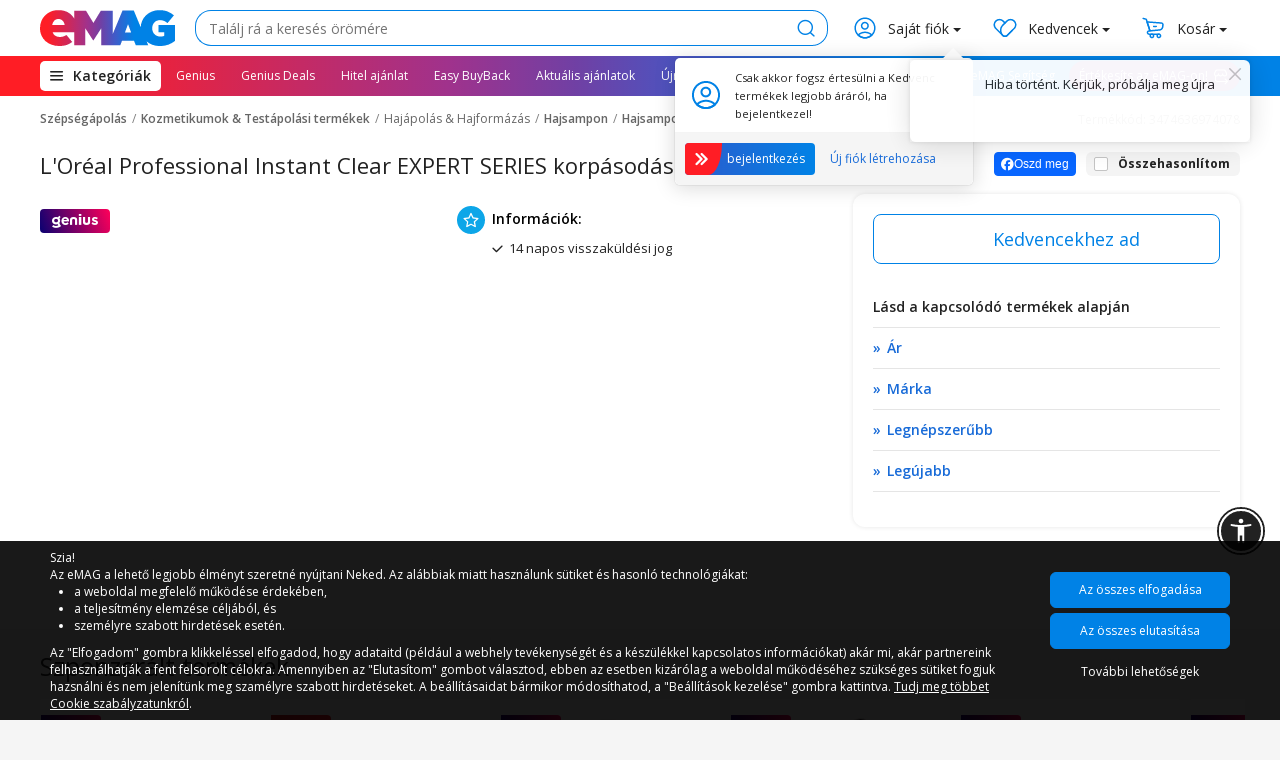

--- FILE ---
content_type: text/html; charset=UTF-8
request_url: https://www.emag.hu/l-oreal-professional-instant-clear-expert-series-korpasodas-elleni-sampon-300-ml-3474636974078/pd/D9TYPNMBM/
body_size: 53565
content:



<!DOCTYPE html>
<html lang="hu">
<head >
    <meta charset="utf-8">
    <title>L&#039;Oréal Professional Instant Clear EXPERT SERIES korpásodás elleni sampon, 300 ml - eMAG.hu</title>
    <meta name="viewport" content="width=device-width, initial-scale=1.0, maximum-scale=5.0">    <meta name="description" content="L&#039;Oréal Professional Instant Clear EXPERT SERIES korpásodás elleni sampon, 300 ml kedvező áron az eMAG.hu-n ⭐ Fedezd fel a nap ajánlatait, akcióit!"><meta name="keywords" content="l&#039;oréal, professional, instant, clear, expert, series, korpásodás, elleni, sampon, 300, emag.hu"><meta property="fb:app_id" content="549372481787304"><meta name="google-signin-client_id" content="111791793724-0eqbb3f2ff72j67v3sctt5np9432vtg9.apps.googleusercontent.com"><meta name="theme-color" content="#005EB8"><meta name="apple-mobile-web-app-title" content="eMAG.hu"><meta name="apple-mobile-web-app-capable" content="yes"><meta name="apple-mobile-web-app-status-bar-style" content="black"><meta name="robots" content="noodp"><meta name="facebook-domain-verification" content="83gn3q7pu8fr8g20aoyqk5szdzp978"><meta name="mobile-web-app-capable" content="yes"><meta property="al:ios:url" content="emag-hu://product/D9TYPNMBM"><meta property="al:ios:app_store_id" content="999395947"><meta property="al:ios:app_name" content="eMAG"><meta property="al:android:url" content="emag-hu://product/D9TYPNMBM"><meta property="al:android:app_name" content="eMAG"><meta property="al:android:package" content="hu.emag.android"><link rel="canonical" href="https://www.emag.hu/l-oreal-professional-instant-clear-expert-series-korpasodas-elleni-sampon-300-ml-3474636974078/pd/D9TYPNMBM/"><link rel="alternate" href="android-app://hu.emag.android/emag-hu/product/D9TYPNMBM"><link rel="alternate" href="ios-app://999395947/emag-hu/product/D9TYPNMBM">
    <meta property="og:url" content="https://www.emag.hu/l-oreal-professional-instant-clear-expert-series-korpasodas-elleni-sampon-300-ml-3474636974078/pd/D9TYPNMBM/"><meta property="og:type" content="product"><meta property="og:title" content="L&#039;Oréal Professional Instant Clear EXPERT SERIES korpásodás elleni sampon, 300 ml - eMAG.hu"><meta property="og:description" content="L&#039;Oréal Professional Instant Clear EXPERT SERIES korpásodás elleni sampon, 300 ml kedvező áron az eMAG.hu-n ⭐ Fedezd fel a nap ajánlatait, akcióit!"><meta property="og:image" content="https://s13emagst.akamaized.net/products/37301/37300485/images/res_ad70e81ccbdebd0d8d974dec861aa5f8.jpg?width=450&amp;height=450&amp;hash=CB079AA600AFA68D8432D7C9D00FB1AC">    <link rel="alternate" hreflang="ro" href="https://www.emag.ro/sampon-l-oreal-professionnel-instant-clear-serie-expert-anti-matreata-300-ml-3474636974078/pd/D9TYPNMBM/"><link rel="alternate" hreflang="bg" href="https://www.emag.bg/shampoan-l-oreal-professionnel-instant-clear-serie-expert-protiv-pyrhot-300-ml-3474636974078/pd/D9TYPNMBM/"><link rel="alternate" hreflang="hu" href="https://www.emag.hu/l-oreal-professional-instant-clear-expert-series-korpasodas-elleni-sampon-300-ml-3474636974078/pd/D9TYPNMBM/"><link rel="preconnect" href="https://s13emagst.akamaized.net" crossorigin>
            <link rel="preconnect" href="https://sapi.emag.hu" crossorigin><link rel="preconnect" href="https://fonts.googleapis.com" crossorigin>
            <link href="https://fonts.googleapis.com/css?family=Open+Sans:400,600,700&display=swap" rel="stylesheet"><link rel="apple-touch-icon" href="https://s13emagst.akamaized.net/layout/hu/images/apple-touch-icon.png">
            <link rel="shortcut icon" sizes="any" type="image/png" href="https://s13emagst.akamaized.net/assets/hu/css/icons/favicon.ico?v=2b">
            <link rel="icon" sizes="any" type="image/png" href="https://s13emagst.akamaized.net/assets/hu/css/icons/favicon.ico?v=2b">    <link rel="stylesheet" href="https://s13emagst.akamaized.net/assets/hu/css/common-f5680395256966b30b50.min.css" />
            <link rel="stylesheet" href="https://s13emagst.akamaized.net/assets/hu/sharedchunk-0d1c9e3d7d19c04b16c7.min.css" />
    <link rel="stylesheet" href="https://s13emagst.akamaized.net/assets/hu/pages/Product-98ea3f5d07cc7f41029c.min.css">
<script src="https://s13emagst.akamaized.net/assets/hu/js/outdated_script-c096ca432414bc1be42e.min.js" defer></script><link rel="stylesheet" href="/phstyles/style-5pcpem1f2w.min.css"><script>
                var dataLayer=dataLayer||[];
                var PH=PH||{};
                var EM=EM||{};
                EM.GLOBAL_OPTIONS = {};
                EM.mobile = false;
                EM.CDN = "s13emagst.akamaized.net";
                EM.sapi_endpoint = "https:\/\/sapi.emag.hu";
                EM.old_site_endpoint = "https:\/\/www.emag.hu";
                EM.source_id = 7;
                EM.locale = "hu";
                EM.current_url = "https:\/\/www.emag.hu";
                EM.site_url = "https:\/\/www.emag.hu";
                EM.static_url = "https:\/\/s13emagst.akamaized.net";
                EM.images_path = "\/layout\/hu";
                EM.assets_url = 'https://s13emagst.akamaized.net/assets/hu/images';
                EM.cookie_domain = ".emag.hu";
                EM.is_tracking_enabled = true;
                EM.google_maps_key = "AIzaSyCNCnmCZtdPWmi1PjIVnEZ9EcC0M0hZL5A";
                EM.mapbox_key = "pk.eyJ1IjoibmV1LXRlc3QiLCJhIjoiY2psZHA2d3N2MGNtdjNwcWdncWd6MTlmeSJ9.ePzvPzyOcnO4U8_hshkZaA";
                EM.google_recaptcha_keys = {"user_register":"6Lfx0UAUAAAAAKjRlz6xVlMpRQRKb-fRxTOx7mKV","newsletter_ajax_subscribe":"6LdQuVcUAAAAAOBJorz7N5yM0vy_5eLDl9OyFvcy","homepage":"6LfvV3QUAAAAAKSBYbXKZMQuhY-n4A9VZVf42qib","modal_window":"6LdwVnQUAAAAAKDieZ0EH8qC8ZvU5-olRc9-w2zY","subscribe":"6LePV3QUAAAAANp0qrDtp42MxMEH1B34lSXnzeYy","sms_footer":"6LdNLgsTAAAAANYbKcL1XuUGbrS-XjtiZDjfN7cY","sms_thank_you_page":"6LeAmpsUAAAAADA6zQWmIlYt1SXRIBEoedYiOBOA","claims_form":"6Lc2TKYZAAAAAFPuCsqQ2xE5qAtlg3mYtpT_QcCt","widget_form_custom_pages":"6Ld9MkklAAAAABIJ2MNHswgD6eD3eMd-GhZe1pnz"};
                EM.recaptcha_key = "6LdNLgsTAAAAANYbKcL1XuUGbrS-XjtiZDjfN7cY";
                EM.page_type = "viewproduct";
                EM.pageType_google = "product";
                EM.apple_store_id = "999395947";
                EM.google_store_id = "hu.emag.android";
                EM.genius_embedded_js = "https:\/\/genius-emagst.akamaized.net\/dist\/embed.js";
                EM.is_bf = false;
                EM.CDNPath = "https:\/\/s13emagst.akamaized.net\/assets\/hu";
                EM.abTestsAutoList = {"tgt_ads_aa_test":"B"};
                EM._ABTestRec = [];
                Object.defineProperty(EM, 'ABTestRec', {
                    set: function(x) { this._ABTestRec.push(x); },
                    get: function() { return this._ABTestRec; },
                });
                EM.headerRibbon = null;
                EM.env = {"VERSION":"4.79.6","APP_ENV":"production"};
                                    
    EM.offer_id = 107711680;
EM.product_id = 37300485;
EM.url = {"path":"\/l-oreal-professional-instant-clear-expert-series-korpasodas-elleni-sampon-300-ml-3474636974078\/pd\/D9TYPNMBM\/","desktop_base":"https:\/\/www.emag.hu","mobile_base":"https:\/\/www.emag.hu"};
EM.sef_name = "l-oreal-professional-instant-clear-expert-series-korpasodas-elleni-sampon-300-ml-3474636974078";
EM.pnk = "D9TYPNMBM";
EM.family_id = 0;
EM.is_family = false;
EM.vendor_id = 90443;
EM.flags = {"has_multiple":false,"has_used":false,"has_description":false,"has_characteristics":true,"has_image_gallery":true,"has_video_gallery":false,"has_image":true,"has_image360":false,"has_offer":true,"has_family":false,"is_family":false,"has_profiling_widgets":true,"has_datalayer_info":false,"may_be_compared":true,"is_infringement":false,"show_active_users":false,"allow_favorites":true,"allow_feedback":true,"display_price_per_unit":false,"is_adult_only":false,"enforce_bnpl_and_slice4":false};
EM.is_fde_eligible = true;
EM.display_type = "default";
EM.category_id = 1379;
EM.category_sef_name = "hajsampon";
EM.is_fashion = false;
EM.has_pickup = true;
EM.has_2h_delivery = false;
EM.has_3h_delivery = false;
EM.has_same_day_delivery = false;
EM.has_courier_6h_delivery = false;
EM.has_delivery_estimate = false;
EM.has_unfair_price = false;
EM.has_multiple_offers = false;
EM.has_used = false;
EM.used_offers = [];
EM.used_offer = null;
EM.offers_count = 1;
EM.multiple_offers = [];
EM.multiple_min_price = 0;
EM.multiple_offers_count = 0;
EM.bnpl = [];
EM.product_thumb = "https:\/\/s13emagst.akamaized.net\/products\/37301\/37300485\/images\/res_ad70e81ccbdebd0d8d974dec861aa5f8.jpg?width=80&height=80&hash=CB47176053F3F86B456ADC4F2D2675CD";
EM.product_title = "L'Or\u00e9al Professional Instant Clear EXPERT SERIES korp\u00e1sod\u00e1s elleni sampon, 300 ml";
EM.department_id = 83;
EM.associated_services = [];
EM.other_vendors_min_rating = 4;
EM.main_product_added_to_cart = 0;
EM.feedback = {
    rating: 0,
    questions: {
        count: 0
    },
    reviews: {
        count: 0,
        sort_options: null
    }
};EM.productFullPrice = 4453;
    EM.productDiscountedPrice = 4453;EM.product = {
    offer: {
        id: 107711680
    },
    name: "L'Or\u00e9al Professional Instant Clear EXPERT SERIES korp\u00e1sod\u00e1s elleni sampon, 300 ml",
    url: {"path":"\/l-oreal-professional-instant-clear-expert-series-korpasodas-elleni-sampon-300-ml-3474636974078\/pd\/D9TYPNMBM\/","desktop_base":"https:\/\/www.emag.hu","mobile_base":"https:\/\/www.emag.hu"},
    image: {
        resized_images: [{"size":"80x80","url":"https:\/\/s13emagst.akamaized.net\/products\/37301\/37300485\/images\/res_ad70e81ccbdebd0d8d974dec861aa5f8.jpg?width=80&height=80&hash=CB47176053F3F86B456ADC4F2D2675CD"},{"size":"130x130","url":"https:\/\/s13emagst.akamaized.net\/products\/37301\/37300485\/images\/res_ad70e81ccbdebd0d8d974dec861aa5f8.jpg?width=100&height=100&hash=0A562C59D18179501BB7C66C5B8475FB"},{"size":"150x150","url":"https:\/\/s13emagst.akamaized.net\/products\/37301\/37300485\/images\/res_ad70e81ccbdebd0d8d974dec861aa5f8.jpg?width=150&height=150&hash=301B4FB2A20AF2973C4AD43754E11366"},{"size":"300x300","url":"https:\/\/s13emagst.akamaized.net\/products\/37301\/37300485\/images\/res_ad70e81ccbdebd0d8d974dec861aa5f8.jpg?width=300&height=300&hash=2769A80F914A85E2BD980CA7EA66C7C5"},{"size":"450x450","url":"https:\/\/s13emagst.akamaized.net\/products\/37301\/37300485\/images\/res_ad70e81ccbdebd0d8d974dec861aa5f8.jpg?width=450&height=450&hash=CB079AA600AFA68D8432D7C9D00FB1AC"},{"size":"720x720","url":"https:\/\/s13emagst.akamaized.net\/products\/37301\/37300485\/images\/res_ad70e81ccbdebd0d8d974dec861aa5f8.jpg?width=720&height=720&hash=8EC818B5A5FD5286EAAEF00C5324EC91"}]
    },
    feedback: {
        rating: 0,
        reviews: {
            count: 0,
            sort_options: null
        }
    },
    family: null
};
EM.brand = {"id":3840,"name":"L'Oreal Professionnel","sef_name":"l-oreal-professionnel","url":{"path":"\/brands\/brand\/l-oreal-professionnel","desktop_base":"https:\/\/www.emag.hu","mobile_base":"https:\/\/www.emag.hu"},"is_active":true,"tags":[]};
if (EM.brand && !EM.brand.image) EM.brand.image = {};
EM.showActiveUsers = false;
EM.offer = {
    availability: {"id":5,"text":"Nem el\u00e9rhet\u0151","code":"unavailable","days_estimation":0,"color":{"r":239,"g":40,"b":9,"a":1},"display_type":"default"},
    bundle_first: "",
    price: {"current":4453,"is_min":false,"is_max":false,"legal":1484,"prefix":"Empty prefix","suffix":"Empty suffix Ft","is_visible":false,"currency":{"id":30,"name":{"default":"HUF","display":"Ft"}},"net":3680,"recommended_retail_price":{"amount":0,"is_visible":false,"label":"RRP:","tooltip":"Ez a besz\u00e1ll\u00edt\u00f3 \u00e1ltal legut\u00f3bb aj\u00e1nlott kiskereskedelmi elad\u00e1si \u00e1r. "},"lowest_price_30_days":{"amount":0,"is_visible":false,"tooltip":"Az \u00e1th\u00fazott \u00e1r az \u00e1rcs\u00f6kkent\u00e9s kezdet\u00e9t megel\u0151z\u0151 30 nap legalacsonyabb elad\u00e1si \u00e1ra."},"initial":4453},
    gifts: null,
    flags: {"is_main":true,"is_used":false,"is_sales":false,"is_active":false,"has_discount":false,"may_be_ordered":false,"has_ecredit":false,"has_bundles":false,"has_gifts":false,"has_bundle_first":false,"is_self_source":false,"has_warranty":false,"has_badges":false,"is_visible":false,"has_services":false,"has_buyback":false,"has_buyback_v2":false,"has_two_hour_delivery":false,"has_same_day_delivery":false,"has_three_hour_delivery":false,"has_free_delivery":false,"has_delivery_estimate":false,"has_pickup":true,"has_unified_badges":false,"has_loyalty_points":false,"has_banners":false,"is_fulfilment_by_emag":false,"show_legal_price":true,"has_free_return":false,"is_open_package":false,"is_bf":false,"has_campaign_badge":false,"has_visible_badge_border":false,"is_custom_discount":false,"has_unfair_price":false,"is_genius_eligible":true,"is_genius_exclusive":false,"genius_eligibility_type":2,"has_courier_6h_delivery":false,"only_in_showroom":false,"is_adult_only":false},
    id: 107711680,
    best_installment: null,
    bundles: [],
    unit: {"id":1,"name":"db","value":1},
    buying_options: {"type":"incremental","default":1,"min":1,"max":50,"step":[1],"unit":{"id":1,"name":"ml","value":100},"storage_type":{"id":1},"has_delivery":false,"has_pickup":false,"has_easybox":false,"price":4453},
    warranties: null,
    services: null,
    vendor: {"id":90443,"name":{"default":"Maximizer","display":"Maximizer"},"sef_name":"mxmzrdkx","url":{"path":"\/mxmzrdkx\/90443\/v","desktop_base":"https:\/\/www.emag.hu","mobile_base":"https:\/\/www.emag.hu"},"is_fde_eligible":true,"is_active":true},
    labels: [{"id":-14,"name":"14 napos visszak\u00fcld\u00e9si jog","icon":{"char_code":"E65F","name":"return-14"},"path":{"original":"https:\/\/s13emagst.akamaized.net\/assets\/ro\/css\/font-icons\/emagicons\/_pngs\/uE65F-return-14.png"}}],
    url_genius: "https:\/\/s13emagst.akamaized.net\/layout\/ro\/static-upload\/genius-lite-logo.png",
    banners: [],
    bnpl2: [],
    slice_it: [],
    bnpl2_slice_it: [],
    bnpl2_slice_it_is_eligible_without_card: [],
    bnpl2_slice_it_is_eligible_card_expired: [],
    buyback: null,
    wallet_information: null,
    display_type: "default",
};
EM.genius_trial_optional_card = false;
EM.general_product_safety_regulation = {"button_text":"Term\u00e9kmegfelel\u0151s\u00e9gi inform\u00e1ci\u00f3k","challenge":"2xFixWR5ubrRsHxsK0GK+NL8ilUYgm6UhBlwdtN16mveMmvWZ2o6JjNhhikVAf+F","url":{"path":"\/offer\/{OFFER_ID}\/safety?challenge=2xFixWR5ubrRsHxsK0GK%2BNL8ilUYgm6UhBlwdtN16mveMmvWZ2o6JjNhhikVAf%2BF","desktop_base":"https:\/\/www.emag.hu","mobile_base":"https:\/\/www.emag.hu"}};
EM.IS_CF_AB = false;
            </script><style id="gpt-style2"></style>
</head>
<body class="pd-improvements">

<script>
    Object.assign(EM, {"is_logged_in":false,"is_supermarket":false,"eUserInfo":[],"visitor_id":0,"user_token":"[base64]","city":null,"city_data":[],"affiliate_customer_id":0,"affiliate_site_type":"d","logo":{"logo":"36020","description":"J\u00f3 v\u00e1s\u00e1rl\u00e1st!","small_description":"\u00dcdv\u00f6zl\u00fcnk!","uri":"https:\/\/s13emagst.akamaized.net\/layout\/hu\/images\/logo\/\/24\/36020.svg","protocol":"https","homepage_url":"\/"},"use_cached_avatar":0,"static_subdomain_url":"emagst.akamaized.net\/","current_gdpr_version":5,"gdpr_consent":0,"gdpr_consent_version":5,"site_url_https":"https:\/\/www.emag.hu\/","site_url":"https:\/\/www.emag.hu\/","static_url_secure":"https:\/\/s13emagst.akamaized.net\/layout\/hu\/","language_id":"3","is_cart_page":false,"is_header_message_enabled":false,"cookie_domain":".emag.hu","datalayer":"{\"city\":\"\",\"gnd\":false}","user_token_has_user_id":false,"user_menu":[{"title":"Rendel\u00e9sek","url":{"path":"\/history\/shopping","desktop_base":"https:\/\/www.emag.hu","mobile_base":"https:\/\/www.emag.hu"},"ref":"order_history","flags":{"is_selected":false,"has_label":false},"label":"","label_raw":"","css_class":"","image_url":"https:\/\/s13emagst.akamaized.net\/layout\/ro\/static-upload\/ic-orders-account.svg","is_hidden":true},{"title":"V\u00e1s\u00e1rl\u00e1si utalv\u00e1nyok","url":{"path":"\/user\/vouchers\/","desktop_base":"https:\/\/www.emag.hu","mobile_base":"https:\/\/www.emag.hu"},"ref":"vouchers","flags":{"is_selected":false,"has_label":false},"label":"","label_raw":"","css_class":"","image_url":"https:\/\/s13emagst.akamaized.net\/layout\/ro\/static-upload\/ic-vouchers-account.svg","is_hidden":true},{"title":"Kedvencek","url":{"path":"\/favorites","desktop_base":"https:\/\/www.emag.hu","mobile_base":"https:\/\/www.emag.hu"},"ref":"favorites","flags":{"is_selected":false,"has_label":false},"label":"","label_raw":"","css_class":"user-account-menu-favorites","image_url":"https:\/\/s13emagst.akamaized.net\/layout\/ro\/static-upload\/ic-favorite-account.svg","is_hidden":true},{"title":"Saj\u00e1t fi\u00f3k","url":{"path":"\/user\/myaccount","desktop_base":"https:\/\/www.emag.hu","mobile_base":"https:\/\/www.emag.hu"},"ref":"user_dashboard","flags":{"is_selected":false,"has_label":false},"label":"","label_raw":"","css_class":"","image_url":"https:\/\/s13emagst.akamaized.net\/layout\/ro\/static-upload\/icon-my-account.svg","is_hidden":true},{"title":"Genius","url":{"path":"\/user\/genius","desktop_base":"https:\/\/www.emag.hu","mobile_base":"https:\/\/www.emag.hu"},"ref":"user_genius","flags":{"is_selected":false,"has_label":true},"label":"genius","label_raw":"genius","css_class":"user-account-menu-genius","image_url":"https:\/\/s13emagst.akamaized.net\/layout\/ro\/static-upload\/ic-account-genius.svg","is_hidden":false},{"title":"K\u00e1rty\u00e1im","url":{"path":"\/user\/cards","desktop_base":"https:\/\/www.emag.hu","mobile_base":"https:\/\/www.emag.hu"},"ref":"cards","flags":{"is_selected":false,"has_label":false},"label":"","label_raw":"","css_class":"user-account-menu-cards","image_url":"https:\/\/s13emagst.akamaized.net\/layout\/ro\/static-upload\/ic-account-cards.svg","is_hidden":false},{"title":"Szerviz","url":{"path":"\/user\/service_form","desktop_base":"https:\/\/www.emag.hu","mobile_base":"https:\/\/www.emag.hu"},"ref":"service","flags":{"is_selected":false,"has_label":false},"label":"","label_raw":"","css_class":"user-account-menu-service-form","image_url":"https:\/\/s13emagst.akamaized.net\/layout\/ro\/static-upload\/ic-account-service.svg","is_hidden":false},{"title":"Visszak\u00fcld\u00e9seim","url":{"path":"\/user\/return-history","desktop_base":"https:\/\/www.emag.hu","mobile_base":"https:\/\/www.emag.hu"},"ref":"user_return","flags":{"is_selected":false,"has_label":false},"label":"","label_raw":"","css_class":"user-account-menu-returns","image_url":"https:\/\/s13emagst.akamaized.net\/layout\/ro\/static-upload\/ic-account-returns.svg","is_hidden":false},{"title":"Term\u00e9kgaranci\u00e1k","url":{"path":"\/user\/warranties","desktop_base":"https:\/\/www.emag.hu","mobile_base":"https:\/\/www.emag.hu"},"ref":"guarantees","flags":{"is_selected":false,"has_label":false},"label":"","label_raw":"","css_class":"user-account-menu-warranties","image_url":"https:\/\/s13emagst.akamaized.net\/layout\/ro\/static-upload\/ic-account-warranties.svg","is_hidden":false},{"title":"\u00c9rt\u00e9kel\u00e9sek","url":{"path":"\/user\/reviews","desktop_base":"https:\/\/www.emag.hu","mobile_base":"https:\/\/www.emag.hu"},"ref":"reviews","flags":{"is_selected":false,"has_label":false},"label":"","label_raw":"","css_class":"user-account-menu-reviews","image_url":"https:\/\/s13emagst.akamaized.net\/layout\/ro\/static-upload\/ic-account-reviews.svg","is_hidden":false},{"title":"Sz\u00e1ll\u00edt\u00e1si c\u00edm","url":{"path":"\/user\/addresses","desktop_base":"https:\/\/www.emag.hu","mobile_base":"https:\/\/www.emag.hu"},"ref":"addresses","flags":{"is_selected":false,"has_label":false},"label":"","label_raw":"","css_class":"user-account-menu-delivery-addresses","image_url":"https:\/\/s13emagst.akamaized.net\/layout\/ro\/static-upload\/ic-account-addresses.svg","is_hidden":false},{"title":"Sz\u00e1ml\u00e1z\u00e1si adatok","url":{"path":"\/user\/companies","desktop_base":"https:\/\/www.emag.hu","mobile_base":"https:\/\/www.emag.hu"},"ref":"companies","flags":{"is_selected":false,"has_label":false},"label":"","label_raw":"","css_class":"user-account-menu-billing-addresses","image_url":"https:\/\/s13emagst.akamaized.net\/layout\/ro\/static-upload\/ic-account-billing-data.svg","is_hidden":false},{"title":"Biztons\u00e1gi be\u00e1ll\u00edt\u00e1sok","url":{"path":"\/user\/security","desktop_base":"https:\/\/www.emag.hu","mobile_base":"https:\/\/www.emag.hu"},"ref":"security","flags":{"is_selected":false,"has_label":false},"label":"","label_raw":"","css_class":"user-account-menu-user-security","image_url":"https:\/\/s13emagst.akamaized.net\/layout\/ro\/static-upload\/ic-account-account-data.svg","is_hidden":false},{"title":"\u00c9rtes\u00edt\u00e9sek \u00e9s h\u00edrlevelek","url":{"path":"\/user\/subscriptions","desktop_base":"https:\/\/www.emag.hu","mobile_base":"https:\/\/www.emag.hu"},"ref":"subscriptions","flags":{"is_selected":false,"has_label":false},"label":"","label_raw":"","css_class":"user-account-menu-user-subscriptions","image_url":"https:\/\/s13emagst.akamaized.net\/layout\/ro\/static-upload\/ic-account-notifications.svg","is_hidden":false},{"title":"Kijelentkez\u00e9s","url":{"path":"\/user\/logout","desktop_base":"https:\/\/www.emag.hu","mobile_base":"https:\/\/www.emag.hu"},"ref":"logout","flags":{"is_selected":false,"has_label":false},"label":"","label_raw":"","css_class":"user-account-menu-logout","image_url":"https:\/\/s13emagst.akamaized.net\/layout\/ro\/static-upload\/ic-account-logout.svg","is_hidden":false}]});
    EM.send_sms_token = '<input type="hidden" name="action_token" value="cf593faad7dabdfb66d28d12fa332cd63ba34390" />';
    EM.is_logged_in = false;
    EM.gdpr_consent = 0;
    EM.gdpr_consent_version = 5;
    EM.user_token = "[base64]";
    
        EM.USER_FLAGS = {
        adult_agreement: false
    };
    if (!EM.is_logged_in && localStorage && localStorage.getItem('adult_agreement') === '1') {
        EM.USER_FLAGS.adult_agreement = true;
    }
</script>

<script id="cookie-consent-render-esi-script">
var EM = EM || {};
EM.cookie_group_policy = {"current_status":3,"groups":[{"group_id":1,"acceptance_status":1,"is_mandatory":true,"name":"Functional","description":""},{"group_id":2,"acceptance_status":0,"is_mandatory":false,"name":"Analytics","description":""},{"group_id":3,"acceptance_status":0,"is_mandatory":false,"name":"Advertising","description":""}],"show_banner":true};
EM.cookie_policy = {"cookies":[{"id":11,"is_accepted":true,"is_mandatory":true,"name":"emag_click_id","description":"sz\u00fcks\u00e9ges az eMAG sz\u00e1m\u00e1ra a partnerprogram jutal\u00e9kainak kisz\u00e1m\u00edt\u00e1s\u00e1hoz \u00e9s kifizet\u00e9s\u00e9hez","type":"Functional","type_id":1,"version":0},{"id":12,"is_accepted":true,"is_mandatory":true,"name":"emagi_click_id","description":"sz\u00fcks\u00e9ges az eMAG sz\u00e1m\u00e1ra a partnerprogram jutal\u00e9kainak kisz\u00e1m\u00edt\u00e1s\u00e1hoz \u00e9s kifizet\u00e9s\u00e9hez","type":"Functional","type_id":1,"version":0},{"id":13,"is_accepted":true,"is_mandatory":true,"name":"campaign_notifications","description":"Az \u00e9rtes\u00edt\u00e9s megjelen\u00edt\u00e9s\u00e9nek korl\u00e1toz\u00e1s\u00e1ra haszn\u00e1lhat\u00f3.","type":"Functional","type_id":1,"version":0},{"id":14,"is_accepted":true,"is_mandatory":true,"name":"loginTooltipShown","description":"A bejelentkez\u00e9si fejl\u00e9cn\u00e9l tal\u00e1lhat\u00f3 \u00e9rtes\u00edt\u00e9sek korl\u00e1toz\u00e1s\u00e1ra haszn\u00e1lhat\u00f3.","type":"Functional","type_id":1,"version":0},{"id":15,"is_accepted":true,"is_mandatory":true,"name":"EMAGROSESSID","description":"A felhaszn\u00e1l\u00f3 bejelentkezve tart\u00e1s\u00e1ra szolg\u00e1l.","type":"Functional","type_id":1,"version":0},{"id":16,"is_accepted":true,"is_mandatory":true,"name":"EMAG_VIEW","description":"Megk\u00fcl\u00f6nb\u00f6zteti a k\u00e9perny\u0151 t\u00edpus\u00e1t az asztali \u00e9s a mobil eszk\u00f6z k\u00f6z\u00f6tt.","type":"Functional","type_id":1,"version":0},{"id":17,"is_accepted":true,"is_mandatory":true,"name":"EMAGVISITOR","description":"Alapvet\u0151 a hamis forgalom megel\u0151z\u00e9s\u00e9ben \u00e9s a l\u00e1togat\u00f3k tev\u00e9kenys\u00e9g\u00e9nek \u00e1tfed\u00e9s\u00e9nek elker\u00fcl\u00e9s\u00e9ben.","type":"Functional","type_id":1,"version":0},{"id":18,"is_accepted":true,"is_mandatory":true,"name":"cart_summary","description":"A l\u00e1togat\u00f3 \u00e1ltal a kos\u00e1rba helyezett term\u00e9kek t\u00e1rol\u00e1s\u00e1ra szolg\u00e1l.","type":"Functional","type_id":1,"version":0},{"id":19,"is_accepted":true,"is_mandatory":true,"name":"delivery_data","description":"Az utols\u00f3 rendel\u00e9s sz\u00e1ll\u00edt\u00e1si hely\u00e9re vonatkoz\u00f3 inform\u00e1ci\u00f3k t\u00e1rol\u00e1s\u00e1ra szolg\u00e1l.","type":"Functional","type_id":1,"version":0},{"id":20,"is_accepted":true,"is_mandatory":true,"name":"profile_token","description":"Jav\u00edtja az \u00e1ltal\u00e1nos teljes\u00edtm\u00e9nyt a l\u00e1that\u00f3 elemek bet\u00f6lt\u00e9s\u00e9vel, er\u0151forr\u00e1sokat \u00e9s id\u0151t takar\u00edtva meg","type":"Functional","type_id":1,"version":0},{"id":21,"is_accepted":true,"is_mandatory":true,"name":"sapi-token","description":"A biztons\u00e1g \u00e9s a felhaszn\u00e1l\u00f3i \u00e9lm\u00e9ny jav\u00edt\u00e1s\u00e1ra haszn\u00e1lj\u00e1k","type":"Functional","type_id":1,"version":0},{"id":23,"is_accepted":true,"is_mandatory":true,"name":"token1","description":"A biztons\u00e1g \u00e9s a felhaszn\u00e1l\u00f3i \u00e9lm\u00e9ny jav\u00edt\u00e1s\u00e1ra haszn\u00e1lj\u00e1k","type":"Functional","type_id":1,"version":0},{"id":24,"is_accepted":true,"is_mandatory":true,"name":"user_remember","description":"A felhaszn\u00e1l\u00f3 bejelentkezve marad\u00e1s\u00e1ra szolg\u00e1l a munkamenet lej\u00e1rt\u00e1t k\u00f6vet\u0151en.","type":"Functional","type_id":1,"version":0},{"id":25,"is_accepted":true,"is_mandatory":true,"name":"user_token","description":"A biztons\u00e1g \u00e9s a felhaszn\u00e1l\u00f3i \u00e9lm\u00e9ny jav\u00edt\u00e1s\u00e1ra haszn\u00e1lj\u00e1k","type":"Functional","type_id":1,"version":0},{"id":26,"is_accepted":true,"is_mandatory":true,"name":"ltuid","description":"A biztons\u00e1g \u00e9s a felhaszn\u00e1l\u00f3i \u00e9lm\u00e9ny jav\u00edt\u00e1s\u00e1ra haszn\u00e1lj\u00e1k","type":"Functional","type_id":1,"version":0},{"id":27,"is_accepted":true,"is_mandatory":true,"name":"keep_after_logout","description":"Titkos\u00edtott e-mail c\u00edm t\u00e1rol\u00e1s\u00e1ra szolg\u00e1l a kijelentkez\u00e9s ut\u00e1n.","type":"Functional","type_id":1,"version":0},{"id":28,"is_accepted":true,"is_mandatory":true,"name":"web_push_perm","description":"A felhaszn\u00e1l\u00f3i beleegyez\u00e9s megtart\u00e1s\u00e1ra szolg\u00e1l a b\u00f6ng\u00e9sz\u0151 \u00e9rtes\u00edt\u00e9s\u00e9vel kapcsolatban.","type":"Functional","type_id":1,"version":0},{"id":29,"is_accepted":true,"is_mandatory":true,"name":"status_special_delivery","description":"Az el\u00e9rhet\u0151 sz\u00e1ll\u00edt\u00e1si t\u00edpusok adatainak t\u00e1rol\u00e1s\u00e1ra szolg\u00e1l.","type":"Functional","type_id":1,"version":0},{"id":30,"is_accepted":true,"is_mandatory":true,"name":"sk_t_*","description":"A weboldal grafikai t\u00e9m\u00e1j\u00e1val kapcsolatos inform\u00e1ci\u00f3k t\u00e1rol\u00e1s\u00e1ra szolg\u00e1l kamp\u00e1nyszinten.","type":"Functional","type_id":1,"version":0},{"id":31,"is_accepted":true,"is_mandatory":true,"name":"user_avatar","description":"A felhaszn\u00e1l\u00f3 profilk\u00e9p\u00e9nek t\u00e1rol\u00e1s\u00e1ra szolg\u00e1l.","type":"Functional","type_id":1,"version":0},{"id":32,"is_accepted":true,"is_mandatory":true,"name":"listingPerPage","description":"A term\u00e9klist\u00e1hoz a megjelen\u00edtett alap\u00e9rtelmezett term\u00e9kek sz\u00e1ma haszn\u00e1lhat\u00f3.","type":"Functional","type_id":1,"version":0},{"id":33,"is_accepted":true,"is_mandatory":true,"name":"sr","description":"Az eszk\u00f6z felbont\u00e1s\u00e1nak fenntart\u00e1s\u00e1ra szolg\u00e1l.","type":"Functional","type_id":1,"version":0},{"id":34,"is_accepted":true,"is_mandatory":true,"name":"vp","description":"A k\u00e9perny\u0151m\u00e9ret l\u00e1that\u00f3s\u00e1g\u00e1nak megtart\u00e1s\u00e1ra szolg\u00e1l.","type":"Functional","type_id":1,"version":0},{"id":35,"is_accepted":true,"is_mandatory":true,"name":"customer_fullname","description":"A weboldal fejl\u00e9c\u00e9nek megjelen\u00edt\u00e9s\u00e9re szolg\u00e1l.","type":"Functional","type_id":1,"version":0},{"id":36,"is_accepted":true,"is_mandatory":true,"name":"customer_has_orders","description":"A r\u00e9gi \u00e9s \u00faj \u00fcgyfelek megk\u00fcl\u00f6nb\u00f6ztet\u00e9s\u00e9re szolg\u00e1l.","type":"Functional","type_id":1,"version":0},{"id":37,"is_accepted":true,"is_mandatory":true,"name":"google_maps_api","description":"A felfedez\u0151 m\u00f3dban \u00e9s a t\u00e9rk\u00e9pen jelzett \u00e1tv\u00e9teli pontok kiv\u00e1laszt\u00e1s\u00e1ra ford\u00edtott geok\u00f3dol\u00e1s seg\u00edts\u00e9g\u00e9vel, valamint a v\u00e1rhat\u00f3 sz\u00e1ll\u00edt\u00e1si id\u0151szak megad\u00e1s\u00e1ra szolg\u00e1l.\n<br>R\u00e1\u00e9szletek:<a href=\"https:\/\/policies.google.com\/privacy\" target=\"_blank\">https:\/\/policies.google.com\/privacy<\/a>, <a href=\"https:\/\/business.safety.google\/privacy\/\" target=\"_blank\">https:\/\/business.safety.google\/privacy\/<\/a>","type":"Functional","type_id":1,"version":0},{"id":38,"is_accepted":false,"is_mandatory":false,"name":"google_analytics","description":"Felhaszn\u00e1l\u00f3i adatok kezel\u00e9s\u00e9re szolg\u00e1l. <br>\nM\u00e9g t\u00f6bb r\u00e9szlet: <a href=\"https:\/\/business.safety.google\/privacy\/\" target=\"_blank\">https:\/\/business.safety.google\/privacy\/<\/a>","type":"Elemz\u00e9s","type_id":2,"version":0},{"id":39,"is_accepted":true,"is_mandatory":true,"name":"google_tag_manager","description":"Ez egy olyan szoftverfejleszt\u0151 eszk\u00f6z, amely el\u0151seg\u00edti a javascript-k\u00f3d k\u00fcl\u00f6nf\u00e9le bitjeinek jobb fel\u00e9p\u00edt\u00e9s\u00e9t a felhaszn\u00e1l\u00f3 kezel\u0151fel\u00fclet\u00e9n.<br>\nM\u00e9g t\u00f6bb r\u00e9szlet: <a href=\"https:\/\/business.safety.google\/privacy\/\" target=\"_blank\">https:\/\/business.safety.google\/privacy\/<\/a>","type":"Functional","type_id":1,"version":0},{"id":40,"is_accepted":true,"is_mandatory":true,"name":"Mapbox","description":"Felder\u00edt\u00e9si m\u00f3dban \u00e9s a t\u00e9rk\u00e9pr\u0151l t\u00f6rt\u00e9n\u0151 felv\u00e9teli pontok kiv\u00e1laszt\u00e1s\u00e1ra szolg\u00e1l.","type":"Functional","type_id":1,"version":0},{"id":41,"is_accepted":false,"is_mandatory":false,"name":"Hotjar","description":"C\u00e9lja: Weboldal analitika\n<br>M\u00e9g t\u00f6bb r\u00e9szlet: <a href=\"https:\/\/www.hotjar.com\/legal\/policies\/privacy\" target=\"_blank\">https:\/\/www.hotjar.com\/legal\/policies\/privacy<\/a>","type":"Elemz\u00e9s","type_id":2,"version":0},{"id":42,"is_accepted":false,"is_mandatory":false,"name":"Crazyegg","description":"C\u00e9lja: Weboldal analitika\n<br>M\u00e9g t\u00f6bb r\u00e9szlet: <a href=\"https:\/\/www.crazyegg.com\/privacy\" target=\"_blank\">https:\/\/www.crazyegg.com\/privacy<\/a>","type":"Elemz\u00e9s","type_id":2,"version":0},{"id":43,"is_accepted":false,"is_mandatory":false,"name":"Firebase","description":"C\u00e9lja: App analitika\n<br>M\u00e9g t\u00f6bb r\u00e9szlet: <a href=\"https:\/\/firebase.google.com\/support\/privacy\" target=\"_blank\">https:\/\/firebase.google.com\/support\/privacy<\/a>, <a href=\"https:\/\/business.safety.google\/privacy\/\" target=\"_blank\">https:\/\/business.safety.google\/privacy\/<\/a>","type":"Elemz\u00e9s","type_id":2,"version":0},{"id":44,"is_accepted":false,"is_mandatory":false,"name":"Appsflyer","description":"C\u00e9lja: Kamp\u00e1nyk\u00f6vet\u00e9s telep\u00edt\u00e9se, retargeting\n<br>M\u00e9g t\u00f6bb r\u00e9szlet: <a href=\"https:\/\/www.appsflyer.com\/product\/gdpr\" target=\"_blank\">https:\/\/www.appsflyer.com\/product\/gdpr<\/a>","type":"Elemz\u00e9s","type_id":2,"version":0},{"id":119,"is_accepted":false,"is_mandatory":false,"name":"facebook__hashed_personal_data_collection","description":"C\u00e9l: szem\u00e9lyre szabott hirdet\u00e9sek optimaliz\u00e1l\u00e1sa<br><br>A kivonatolt szem\u00e9lyes adatok gy\u0171jt\u00e9s\u00e9nek elfogad\u00e1s\u00e1val \u00d6n beleegyezik abba, hogy a felhaszn\u00e1l\u00f3i adatokat megoszthass\u00e1k a Facebookkal a szem\u00e9lyre szabott hirdet\u00e9sek teljes\u00edtm\u00e9ny\u00e9nek optimaliz\u00e1l\u00e1sa \u00e9rdek\u00e9ben. Ezek a megosztott inform\u00e1ci\u00f3k a leg\u00fajabb \u00e9s legbiztons\u00e1gosabb kivonatol\u00e1si technol\u00f3gi\u00e1val vannak kivonatolva: SHA256.<ul><li>Keresztn\u00e9v<\/li><li>Vezet\u00e9kn\u00e9v<\/li><li>Sz\u00fclet\u00e9si id\u0151<\/li><li>V\u00e1ros<\/li><li>\u00e1llam (r\u00e9gi\u00f3)<\/li><li>Ir\u00e1ny\u00edt\u00f3sz\u00e1m<\/li><\/ul>","type":"Hirdet\u00e9s","type_id":3,"version":2},{"id":45,"is_accepted":false,"is_mandatory":false,"name":"Facebook","description":"C\u00e9lja: Remarketing\n<br>M\u00e9g t\u00f6bb r\u00e9szlet: <a href=\"https:\/\/www.facebook.com\/privacy\/explanation\" target=\"_blank\">https:\/\/www.facebook.com\/privacy\/explanation<\/a>","type":"Hirdet\u00e9s","type_id":3,"version":0},{"id":46,"is_accepted":false,"is_mandatory":false,"name":"rtb_house","description":"C\u00e9lja: Remarketing \n<br>M\u00e9g t\u00f6bb r\u00e9szlet: <a href=\"https:\/\/www.rtbhouse.com\/privacy\" target=\"_blank\">https:\/\/www.rtbhouse.com\/privacy<\/a>","type":"Hirdet\u00e9s","type_id":3,"version":0},{"id":47,"is_accepted":false,"is_mandatory":false,"name":"google_ads","description":"C\u00e9lja: Conversion k\u00f6vet\u00e9s<br>\nM\u00e9g t\u00f6bb r\u00e9szlet: <a href=\"https:\/\/policies.google.com\/privacy\" target=\"_blank\">https:\/\/policies.google.com\/privacy<\/a>, <a href=\"https:\/\/policies.google.com\/technologies\/ads\" target=\"_blank\">https:\/\/policies.google.com\/technologies\/ads<\/a>, <a href=\"https:\/\/business.safety.google\/privacy\/\" target=\"_blank\">https:\/\/business.safety.google\/privacy\/<\/a><br>\nA Google Ads technol\u00f3gia elfogad\u00e1s\u00e1val \u00d6n elfogadja, hogy a felhaszn\u00e1l\u00f3i fi\u00f3kj\u00e1hoz kapcsol\u00f3d\u00f3 adatokat (vagy a l\u00e1togat\u00f3kra korl\u00e1tozott adatokat) hirdet\u00e9si c\u00e9lb\u00f3l megosztjuk a Google-lal.","type":"Hirdet\u00e9s","type_id":3,"version":0},{"id":114,"is_accepted":false,"is_mandatory":false,"name":"google_ads___personalized_advertising","description":"C\u00e9lja: Remarketing<br>\nA Google Ads szem\u00e9lyre szab\u00e1si technol\u00f3gi\u00e1j\u00e1nak elfogad\u00e1s\u00e1val \u00d6n beleegyezik abba, hogy a felhaszn\u00e1l\u00f3i fi\u00f3kj\u00e1hoz kapcsol\u00f3d\u00f3 adatok (vagy a l\u00e1togat\u00f3kra korl\u00e1tozott adatok) megoszthat\u00f3k a Google-lal szem\u00e9lyre szabott hirdet\u00e9si c\u00e9lokra az \u00d6n \u00e9rdekl\u0151d\u00e9si k\u00f6re alapj\u00e1n.<br>\nA szem\u00e9lyre szabott hirdet\u00e9si funkci\u00f3 csak akkor lesz akt\u00edv, ha elfogadja a Google Ads technol\u00f3gi\u00e1t is. <br>\nM\u00e9g t\u00f6bb r\u00e9szlet: <a href=\"https:\/\/business.safety.google\/privacy\/\" target=\"_blank\">https:\/\/business.safety.google\/privacy\/<\/a>","type":"Hirdet\u00e9s","type_id":3,"version":0},{"id":118,"is_accepted":false,"is_mandatory":false,"name":"google_ads___personalized_advertising_v2","description":"C\u00e9lja: Remarketing<br>\nA Google Ads szem\u00e9lyre szab\u00e1si technol\u00f3gi\u00e1j\u00e1nak elfogad\u00e1s\u00e1val \u00d6n beleegyezik abba, hogy a felhaszn\u00e1l\u00f3i fi\u00f3kj\u00e1hoz kapcsol\u00f3d\u00f3 adatok (vagy a l\u00e1togat\u00f3kra korl\u00e1tozott adatok) megoszthat\u00f3k a Google-lal szem\u00e9lyre szabott hirdet\u00e9si c\u00e9lokra az \u00d6n \u00e9rdekl\u0151d\u00e9si k\u00f6re alapj\u00e1n.<br>\nA szem\u00e9lyre szabott hirdet\u00e9si funkci\u00f3 csak akkor lesz akt\u00edv, ha elfogadja a Google Ads technol\u00f3gi\u00e1t is. <br>\nM\u00e9g t\u00f6bb r\u00e9szlet: <a href=\"https:\/\/business.safety.google\/privacy\/\" target=\"_blank\">https:\/\/business.safety.google\/privacy\/<\/a>","type":"Hirdet\u00e9s","type_id":3,"version":1},{"id":49,"is_accepted":false,"is_mandatory":false,"name":"Gemius","description":"C\u00e9lja: Conversion k\u00f6vet\u00e9s\n<br>M\u00e9g t\u00f6bb r\u00e9szlet: <a href=\"http:\/\/www.gemius.com\/privacy-policy.html\" target=\"_blank\">http:\/\/www.gemius.com\/privacy-policy.html<\/a>","type":"Hirdet\u00e9s","type_id":3,"version":0},{"id":48,"is_accepted":false,"is_mandatory":false,"name":"google_doubleclick","description":"C\u00e9lja: Display hirdet\u00e9sek\n<br>M\u00e9g t\u00f6bb r\u00e9szlet: <a href=\"https:\/\/policies.google.com\/technologies\/ads\" target=\"_blank\">https:\/\/policies.google.com\/technologies\/ads<\/a>, <a href=\"https:\/\/business.safety.google\/privacy\/\" target=\"_blank\">https:\/\/business.safety.google\/privacy\/<\/a>","type":"Hirdet\u00e9s","type_id":3,"version":0},{"id":50,"is_accepted":false,"is_mandatory":false,"name":"Profitshare","description":"C\u00e9lja: Remarketing \n<br>M\u00e9g t\u00f6bb r\u00e9szlet: <a href=\"https:\/\/profitshare.ro\/en\/privacy-policy\" target=\"_blank\">https:\/\/profitshare.ro\/en\/privacy-policy<\/a>","type":"Hirdet\u00e9s","type_id":3,"version":0},{"id":51,"is_accepted":false,"is_mandatory":false,"name":"Criteo","description":"C\u00e9lja: Remarketing \n<br>M\u00e9g t\u00f6bb r\u00e9szlet: <a href=\"https:\/\/www.criteo.com\/privacy\" target=\"_blank\">https:\/\/www.criteo.com\/privacy<\/a>","type":"Hirdet\u00e9s","type_id":3,"version":0},{"id":52,"is_accepted":true,"is_mandatory":true,"name":"site_version_11","description":"Megk\u00fcl\u00f6nb\u00f6zteti a k\u00e9perny\u0151 t\u00edpus\u00e1t az asztali \u00e9s a mobil eszk\u00f6z k\u00f6z\u00f6tt.","type":"Functional","type_id":1,"version":0},{"id":121,"is_accepted":false,"is_mandatory":false,"name":"criteo__cross_device_advertising","description":"C\u00e9l: Eszk\u00f6z\u00f6k k\u00f6z\u00f6tti hirdet\u00e9s;<br><br>A Criteo eszk\u00f6zk\u00f6zi hirdet\u00e9si technol\u00f3gi\u00e1j\u00e1nak elfogad\u00e1s\u00e1val hozz\u00e1j\u00e1rulsz, hogy az e-mail c\u00edmed \u00f6sszegy\u0171jt\u00e9sre \u00e9s megoszt\u00e1sra ker\u00fclhet a Crite\u00f3val a hirdet\u00e9si kamp\u00e1nyok teljes\u00edtm\u00e9ny\u00e9nek optimaliz\u00e1l\u00e1sa \u00e9rdek\u00e9ben, \u00e9s hogy ezeket az adatokat a leg\u00fajabb \u00e9s legbiztons\u00e1gosabb hashing-technol\u00f3gi\u00e1val hashelj\u00fck: SHA256","type":"Hirdet\u00e9s","type_id":3,"version":4},{"id":53,"is_accepted":true,"is_mandatory":true,"name":"clear_local_storage","description":"A localStorage rendszer kezel\u00e9s\u00e9re szolg\u00e1l.","type":"Functional","type_id":1,"version":0},{"id":54,"is_accepted":false,"is_mandatory":false,"name":"_ga","description":"Felhaszn\u00e1l\u00f3i adatok kezel\u00e9s\u00e9re szolg\u00e1l. <br>\nM\u00e9g t\u00f6bb r\u00e9szlet: <a href=\"https:\/\/business.safety.google\/privacy\/\" target=\"_blank\">https:\/\/business.safety.google\/privacy\/<\/a>","type":"Elemz\u00e9s","type_id":2,"version":0},{"id":55,"is_accepted":true,"is_mandatory":true,"name":"salesforce_live_agent","description":"A claims modul kezel\u00e9s\u00e9re szolg\u00e1l.","type":"Functional","type_id":1,"version":0},{"id":56,"is_accepted":false,"is_mandatory":false,"name":"dmo_v_prv1","description":"A retargeting modul hirdet\u00e9s\u00e9re szolg\u00e1l.","type":"Hirdet\u00e9s","type_id":3,"version":0},{"id":62,"is_accepted":false,"is_mandatory":false,"name":"pdr_user_id","description":"sz\u00fcks\u00e9ges az eMAG \u00fcgyf\u00e9lfi\u00f3k bejelentkez\u00e9s\u00e9nek azonos\u00edt\u00e1s\u00e1hoz","type":"Elemz\u00e9s","type_id":2,"version":0},{"id":63,"is_accepted":true,"is_mandatory":true,"name":"special_delivery_name","description":"Speci\u00e1lis sz\u00e1ll\u00edt\u00e1si szolg\u00e1ltat\u00e1shoz haszn\u00e1lhat\u00f3.","type":"Functional","type_id":1,"version":0},{"id":64,"is_accepted":true,"is_mandatory":true,"name":"ab_*","description":"A\/B tesztel\u00e9si modulban haszn\u00e1lhat\u00f3.","type":"Functional","type_id":1,"version":0},{"id":65,"is_accepted":true,"is_mandatory":true,"name":"aboption","description":"A\/B tesztel\u00e9si modulban haszn\u00e1lhat\u00f3.","type":"Functional","type_id":1,"version":0},{"id":66,"is_accepted":true,"is_mandatory":true,"name":"compara_produse","description":"A list\u00e1z\u00e1sban \u00e9s a term\u00e9koldalak \u00f6sszehasonl\u00edt\u00f3 modulj\u00e1ban haszn\u00e1lhat\u00f3.","type":"Functional","type_id":1,"version":0},{"id":67,"is_accepted":true,"is_mandatory":true,"name":"compara_produse_search","description":"A keres\u00e9si list\u00e1ban \u00e9s a term\u00e9koldalak \u00f6sszehasonl\u00edt\u00f3 modulj\u00e1ban haszn\u00e1lhat\u00f3","type":"Functional","type_id":1,"version":0},{"id":68,"is_accepted":true,"is_mandatory":true,"name":"customer_id","description":"A felhaszn\u00e1l\u00f3 hiteles\u00edt\u00e9s\u00e9re szolg\u00e1l.","type":"Functional","type_id":1,"version":0},{"id":69,"is_accepted":true,"is_mandatory":true,"name":"customers_key_new","description":"A bejelentkez\u00e9si folyamatot szolg\u00e1lja.","type":"Functional","type_id":1,"version":0},{"id":70,"is_accepted":true,"is_mandatory":true,"name":"EEUH","description":"Fizet\u00e9si szolg\u00e1ltat\u00e1sokra szolg\u00e1l.","type":"Functional","type_id":1,"version":0},{"id":71,"is_accepted":true,"is_mandatory":true,"name":"is_new_client","description":"\u00daj vev\u0151k azonos\u00edt\u00e1s\u00e1ra szolg\u00e1l.","type":"Functional","type_id":1,"version":0},{"id":72,"is_accepted":true,"is_mandatory":true,"name":"oh_user_email","description":"Rendel\u00e9si el\u0151zm\u00e9nyek e-mail kezel\u0151je.","type":"Functional","type_id":1,"version":0},{"id":74,"is_accepted":true,"is_mandatory":true,"name":"post_login_redirect_url","description":"A bejelentkez\u00e9s \u00e1tir\u00e1ny\u00edt\u00e1s\u00e1ra szolg\u00e1l.","type":"Functional","type_id":1,"version":0},{"id":75,"is_accepted":true,"is_mandatory":true,"name":"post_login_returned_data","description":"A bejelentkez\u00e9s \u00e1tir\u00e1ny\u00edt\u00e1s\u00e1ra szolg\u00e1l.","type":"Functional","type_id":1,"version":0},{"id":76,"is_accepted":true,"is_mandatory":true,"name":"postlogin","description":"A bejelentkez\u00e9s \u00e1tir\u00e1ny\u00edt\u00e1s\u00e1ra szolg\u00e1l.","type":"Functional","type_id":1,"version":0},{"id":77,"is_accepted":true,"is_mandatory":true,"name":"sk_c_*","description":"A weboldal grafikai t\u00e9m\u00e1j\u00e1val kapcsolatos inform\u00e1ci\u00f3k t\u00e1rol\u00e1s\u00e1ra szolg\u00e1l kamp\u00e1nyszinten.","type":"Functional","type_id":1,"version":0},{"id":79,"is_accepted":true,"is_mandatory":true,"name":"use_cached_avatar","description":"Az \u00fcgyf\u00e9l profilk\u00e9p\u00e9nek testreszab\u00e1s\u00e1ra szolg\u00e1l.","type":"Functional","type_id":1,"version":0},{"id":80,"is_accepted":true,"is_mandatory":true,"name":"widgets_token","description":"A gyors\u00edt\u00f3t\u00e1raz\u00e1si mechanizmushoz haszn\u00e1lhat\u00f3.","type":"Functional","type_id":1,"version":0},{"id":81,"is_accepted":true,"is_mandatory":true,"name":"current_user_subscribed","description":"H\u00edrlev\u00e9l feliratkoz\u00e1s kezel\u00e9s\u00e9re szolg\u00e1l.","type":"Functional","type_id":1,"version":0},{"id":82,"is_accepted":true,"is_mandatory":true,"name":"eab*","description":"A\/B tesztel\u00e9si modulban haszn\u00e1lhat\u00f3.","type":"Functional","type_id":1,"version":0},{"id":83,"is_accepted":true,"is_mandatory":true,"name":"eab_allocation","description":"A\/B tesztel\u00e9si modulban haszn\u00e1lhat\u00f3.","type":"Functional","type_id":1,"version":0},{"id":84,"is_accepted":true,"is_mandatory":true,"name":"listing-ribbon*","description":"Az info ribbon kamp\u00e1nyok megjelen\u00edt\u00e9s\u00e9re szolg\u00e1l.","type":"Functional","type_id":1,"version":0},{"id":86,"is_accepted":true,"is_mandatory":true,"name":"listingDisplayId","description":"A term\u00e9kek term\u00e9klist\u00e1n t\u00f6rt\u00e9n\u0151 megjelen\u00edt\u00e9s\u00e9re szolg\u00e1l.","type":"Functional","type_id":1,"version":0},{"id":87,"is_accepted":true,"is_mandatory":true,"name":"product_history","description":"A felhaszn\u00e1l\u00f3k term\u00e9kel\u0151zm\u00e9nyeinek megjelen\u00edt\u00e9s\u00e9re szolg\u00e1l.","type":"Functional","type_id":1,"version":0},{"id":88,"is_accepted":true,"is_mandatory":true,"name":"product_history_cache","description":"A felhaszn\u00e1l\u00f3k term\u00e9kel\u0151zm\u00e9nyeinek megjelen\u00edt\u00e9s\u00e9re szolg\u00e1l.","type":"Functional","type_id":1,"version":0},{"id":90,"is_accepted":true,"is_mandatory":true,"name":"unprocessed_fraze","description":"A keres\u00e9si funkcionalit\u00e1s jav\u00edt\u00e1s\u00e1ra szolg\u00e1l.","type":"Functional","type_id":1,"version":0},{"id":93,"is_accepted":true,"is_mandatory":true,"name":"show_gdpr_cookie_banner","description":"A cookie szab\u00e1lyzat l\u00e1that\u00f3s\u00e1g\u00e1nak ellen\u0151rz\u00e9s\u00e9re szolg\u00e1l.","type":"Functional","type_id":1,"version":0},{"id":94,"is_accepted":false,"is_mandatory":false,"name":"_ga_*","description":"Felhaszn\u00e1l\u00f3i adatok kezel\u00e9s\u00e9re szolg\u00e1l. <br>\nM\u00e9g t\u00f6bb r\u00e9szlet: <a href=\"https:\/\/business.safety.google\/privacy\/\" target=\"_blank\">https:\/\/business.safety.google\/privacy\/<\/a>","type":"Elemz\u00e9s","type_id":2,"version":0},{"id":95,"is_accepted":false,"is_mandatory":false,"name":"_pdr_internal","description":"Felhaszn\u00e1l\u00f3i adatok kezel\u00e9s\u00e9re szolg\u00e1l.","type":"Elemz\u00e9s","type_id":2,"version":0},{"id":96,"is_accepted":true,"is_mandatory":true,"name":"_pdr_view_id","description":"Felhaszn\u00e1l\u00f3i adatok kezel\u00e9s\u00e9re szolg\u00e1l.","type":"Functional","type_id":1,"version":0},{"id":97,"is_accepted":true,"is_mandatory":true,"name":"webview","description":"A mobil alkalmaz\u00e1sokban tal\u00e1lhat\u00f3 weblapok megjelen\u00edt\u00e9s\u00e9re szolg\u00e1l.","type":"Functional","type_id":1,"version":0},{"id":98,"is_accepted":false,"is_mandatory":false,"name":"bing_ads","description":"C\u00e9lja: Remarketing \n<br>M\u00e9g t\u00f6bb r\u00e9szlet: <a href=\"https:\/\/privacy.microsoft.com\/ro-ro\/privacystatement\" target=\"_blank\">https:\/\/privacy.microsoft.com\/ro-ro\/privacystatement<\/a>","type":"Hirdet\u00e9s","type_id":3,"version":0},{"id":99,"is_accepted":false,"is_mandatory":false,"name":"yahoo!_ads","description":"C\u00e9lja: Remarketing \n<br>M\u00e9g t\u00f6bb r\u00e9szlet: <a href=\"https:\/\/policies.yahoo.com\/xa\/en\/yahoo\/privacy\/topics\/cookies\/index.htm\" target=\"_blank\">https:\/\/policies.yahoo.com\/xa\/en\/yahoo\/privacy\/topics\/cookies\/index.htm<\/a>","type":"Hirdet\u00e9s","type_id":3,"version":0},{"id":100,"is_accepted":false,"is_mandatory":false,"name":"pinterest_ads","description":"C\u00e9lja: Remarketing \n<br>M\u00e9g t\u00f6bb r\u00e9szlet: <a href=\"https:\/\/help.pinterest.com\/en-gb\/article\/personalized-ads-on-pinterest\" target=\"_blank\">https:\/\/help.pinterest.com\/en-gb\/article\/personalized-ads-on-pinterest<\/a>","type":"Hirdet\u00e9s","type_id":3,"version":0},{"id":101,"is_accepted":true,"is_mandatory":true,"name":"header_notification_closed","description":"A fejl\u00e9c \u00e9rtes\u00edt\u00e9s bez\u00e1r\u00e1s\u00e1nak t\u00e1rol\u00e1s\u00e1ra szolg\u00e1l.","type":"Functional","type_id":1,"version":0},{"id":102,"is_accepted":false,"is_mandatory":false,"name":"Snapchat","description":"C\u00e9lja: Remarketing \n<br>M\u00e9g t\u00f6bb r\u00e9szlet: <a href=\"https:\/\/businesshelp.snapchat.com\/en-US\/a\/gdpr\" target=\"_blank\">https:\/\/businesshelp.snapchat.com\/en-US\/a\/gdpr<\/a>","type":"Hirdet\u00e9s","type_id":3,"version":0},{"id":103,"is_accepted":true,"is_mandatory":true,"name":"PHPSESSID","description":"A felhaszn\u00e1l\u00f3i m\u0171veletek azonos\u00edt\u00e1s\u00e1ra szolg\u00e1l.","type":"Functional","type_id":1,"version":0},{"id":104,"is_accepted":true,"is_mandatory":true,"name":"remember_me","description":"A felhaszn\u00e1l\u00f3i m\u0171veletek azonos\u00edt\u00e1s\u00e1ra szolg\u00e1l.","type":"Functional","type_id":1,"version":0},{"id":106,"is_accepted":true,"is_mandatory":true,"name":"_dc_gtm_*","description":"Az ig\u00e9nyl\u00e9si folyamat kezel\u00e9s\u00e9re szolg\u00e1l.","type":"Functional","type_id":1,"version":0},{"id":107,"is_accepted":true,"is_mandatory":true,"name":"auth_module_redirect_flag","description":"Ez a t\u00e1rol\u00f3 cookie egy bels\u0151 alkalmaz\u00e1sok \u00e1ltal haszn\u00e1lt jelz\u0151 annak ellen\u0151rz\u00e9s\u00e9re, hogy a hiteles\u00edt\u00e9si szolg\u00e1ltat\u00e1s volt-e az oldal\u00e1tir\u00e1ny\u00edt\u00e1s forr\u00e1sa. A cookie haszn\u00e1lat\u00e1val nem gy\u0171jt\u00fcnk adatokat.","type":"Functional","type_id":1,"version":0},{"id":108,"is_accepted":true,"is_mandatory":true,"name":"OHMRB_HIDE","description":"Funkci\u00f3ja, hogy eml\u00e9kezzen a piackutat\u00e1si el\u0151fizet\u00e9sek felhaszn\u00e1l\u00f3i preferenci\u00e1ira a rendel\u00e9st\u00f6rt\u00e9net oldalon.","type":"Functional","type_id":1,"version":0},{"id":109,"is_accepted":true,"is_mandatory":true,"name":"gdpr_consent_type","description":"Eml\u00e9kszik a nem bejelentkezett felhaszn\u00e1l\u00f3kra vonatkoz\u00f3 GDPR-s\u00fctik hozz\u00e1j\u00e1rul\u00e1si t\u00edpus\u00e1ra.","type":"Functional","type_id":1,"version":0},{"id":110,"is_accepted":false,"is_mandatory":false,"name":"ga4","description":"Felhaszn\u00e1l\u00f3i adatok kezel\u00e9s\u00e9re szolg\u00e1l. <br>\nM\u00e9g t\u00f6bb r\u00e9szlet: <a href=\"https:\/\/business.safety.google\/privacy\/\" target=\"_blank\">https:\/\/business.safety.google\/privacy\/<\/a>","type":"Elemz\u00e9s","type_id":2,"version":0},{"id":111,"is_accepted":false,"is_mandatory":false,"name":"tiktok","description":"C\u00e9lja: Remarketing\n<br>M\u00e9g t\u00f6bb r\u00e9szlet: <a href=\"https:\/\/www.tiktok.com\/legal\/privacy-policy-eea\" target=\"_blank\">https:\/\/www.tiktok.com\/legal\/privacy-policy-eea<\/a>","type":"Hirdet\u00e9s","type_id":3,"version":0},{"id":120,"is_accepted":false,"is_mandatory":false,"name":"genius_sub__fire_once_per_day","description":"C\u00e9l: a Genius el\u0151fizet\u00e9si adatok k\u00f6zpontos\u00edt\u00e1sa<br><br>genius_sub__ fire_once_per_day cookie elfogad\u00e1s\u00e1val \u00d6n beleegyezik abba, hogy a felhaszn\u00e1l\u00f3i fi\u00f3kj\u00e1hoz tartoz\u00f3 adatokat megossz\u00e1k a Google Analytics szolg\u00e1ltat\u00e1ssal <strong>a Genius el\u0151fizet\u00e9si adatok k\u00f6zpontos\u00edt\u00e1sa<\/strong> c\u00e9lj\u00e1b\u00f3l.<br>Tov\u00e1bbi r\u00e9szletek:<br><a href=\"https:\/\/policies.google.com\/technologies\/partner-sites\" target=\"_blank\">https:\/\/policies.google.com\/technologies\/partner-sites<\/a><br><a href=\"https:\/\/policies.google.com\/privacy\" target=\"_blank\">https:\/\/policies.google.com\/privacy<\/a><br><a href=\"https:\/\/business.safety.google\/privacy\/\" target=\"_blank\">https:\/\/business.safety.google\/privacy\/<\/a>","type":"Elemz\u00e9s","type_id":2,"version":3},{"id":112,"is_accepted":true,"is_mandatory":true,"name":"aid","description":"Felhaszn\u00e1l\u00f3 a felhaszn\u00e1l\u00f3k adatkezel\u00e9s\u00e9hez","type":"Functional","type_id":1,"version":0},{"id":113,"is_accepted":true,"is_mandatory":true,"name":"listingResetView","description":"Ez a cookie alaphelyzetbe \u00e1ll\u00edtja a listan\u00e9zetet \u00e9s r\u00f6gz\u00edti az inform\u00e1ci\u00f3k t\u00f6rl\u00e9s\u00e9t.","type":"Functional","type_id":1,"version":0},{"id":116,"is_accepted":true,"is_mandatory":true,"name":"gdpr_consent_version","description":"Annak a cookie-rendszer verzi\u00f3j\u00e1nak azonos\u00edt\u00e1s\u00e1ra szolg\u00e1l, amelyre a felhaszn\u00e1l\u00f3 be\u00e1ll\u00edtotta a cookie-enged\u00e9lyez\u00e9si be\u00e1ll\u00edt\u00e1sait","type":"Functional","type_id":1,"version":0},{"id":117,"is_accepted":true,"is_mandatory":true,"name":"customer_delivery_info","description":"Used for the Fast Delivery filter functionality","type":"Functional","type_id":1,"version":0},{"id":122,"is_accepted":false,"is_mandatory":false,"name":"linkedIn","description":"C\u00e9lja: Conversion tracking\n<br>M\u00e9g t\u00f6bb r\u00e9szlet: <a href=\"https:\/\/www.linkedin.com\/legal\/privacy-policy\" target=\"_blank\">https:\/\/www.linkedin.com\/legal\/privacy-policy<\/a>\n<br>A LinkedIn marketingtechnol\u00f3gia elfogad\u00e1s\u00e1val beleegyezel, hogy a felhaszn\u00e1l\u00f3i fi\u00f3kodhoz kapcsol\u00f3d\u00f3 adatok (vagy a l\u00e1togat\u00f3kra korl\u00e1tozott adatok) megoszt\u00e1sra ker\u00fcljenek a LinkedIn-nel rekl\u00e1mc\u00e9lokra","type":"Hirdet\u00e9s","type_id":3,"version":5}]};
</script>
            <script>window.experiments = [{"name":"eab1205","startsAt":"2024-06-26T11:30:00","endsAt":"2024-10-31T14:04:00","trafficAllocation":100,"hidden":false,"rules":[{"type":"device","ruleSet":{"operator":"and","nodes":[{"target":"custom","modifier":"*","test":"matches","value":".*","negated":false}],"sets":[]}},{"type":"country","ruleSet":{"operator":"and","nodes":[{"target":"custom","modifier":"*","test":"matches","value":"ro","negated":false}],"sets":[]}},{"type":"target","ruleSet":{"operator":"and","nodes":[{"target":"url","modifier":"path","test":"matches","value":"^\\\/thank-you\\\/?$","negated":false}],"sets":[]}}],"variations":[{"letter":"a","callback":"\/\/EM.userGeniusFastCheckout = 0;","weight":50},{"letter":"b","callback":"var abTestVariationAContainer = document.querySelector('.js-abtest-fast-checkout-variation-a');EM.userGeniusFastCheckout = 1;if (abTestVariationAContainer) { abTestVariationAContainer.classList.remove('hidden'); var abTestDefaultContainer = document.querySelector('.js-abtest-fast-checkout-default'); if (abTestDefaultContainer) { abTestDefaultContainer.classList.add('hidden'); } }","weight":50}]},{"name":"eab1364","startsAt":"2024-09-27T07:56:00","endsAt":"2024-10-27T08:56:00","trafficAllocation":100,"hidden":"","rules":[{"type":"device","ruleSet":{"operator":"and","nodes":[{"target":"custom","modifier":"*","test":"matches","value":".*","negated":false}],"sets":[]}},{"type":"country","ruleSet":{"operator":"and","nodes":[{"target":"custom","modifier":"*","test":"matches","value":"ro","negated":false}],"sets":[]}},{"type":"target","ruleSet":{"operator":"and","nodes":[{"target":"url","modifier":"path","test":"matches","value":"(pd|fd)\/[A-Z0-9]+\/?(.*)$","negated":false}],"sets":[]}}],"variations":[{"letter":"a","callback":"\/\/","weight":50},{"letter":"b","callback":"b","weight":50}]}];(()=>{var __webpack_modules__={585:e=>{var t=function(){"use strict";function e(){this._state=new Uint32Array(4),this._state[2]=1|e.DEFAULT_INC_LO,this._state[3]=e.DEFAULT_INC_HI,this.setSeed.apply(this,arguments)}e.DEFAULT_INC_LO=4150755663,e.DEFAULT_INC_HI=335903614;var t=Math.random;e.prototype.setSeed=function(e,r,o,i){if(null!=e&&"object"==typeof e){if(4!==e.length)throw new TypeError("Expected array of four numbers");return this.setState(e)}var a=0,s=0;if("bigint"==typeof e&&"function"==typeof BigInt){if(null!=r&&"bigint"!=typeof r)throw new TypeError("non-bigint used for `inc` when `seed` is provided");var c=BigInt(4294967295),l=BigInt(32);if(a=Number(e&c),s=Number(e>>l&c),"bigint"==typeof r){var u=BigInt(1),f=r<<u|u;this._state[2]=Number(f&c)>>>0,this._state[3]=Number(f>>l&c)>>>0}}else if(null==e&&null==r?(a=4294967295*t()>>>0,s=4294967295*t()>>>0):(a=e>>>0,s=r>>>0),null!=o){var d=o>>>0,_=(d<<1|1)>>>0,p=(i>>>0<<1>>>0|d>>>31&1)>>>0;this._state[2]=_,this._state[3]=p}return this._state[0]=0,this._state[1]=0,this.next32(),n(this._state[0],this._state[1],a>>>0,s>>>0,this._state),this.next32(),this},e.prototype.getState=function(){return[this._state[0],this._state[1],this._state[2],this._state[3]]},e.prototype.setState=function(e){this._state[0]=e[0],this._state[1]=e[1],this._state[2]=1|e[2],this._state[3]=e[3]};var r=Math.imul;function n(e,t,r,n,o){var i=e>>>0,a=i+(r>>>0)>>>0,s=((t>>>0)+(n>>>0)>>>0)+(Number(a<i)>>>0)>>>0;o[0]=a,o[1]=s}r||(r=function(e,t){var r=65535&e,n=65535&t;return r*n+((e>>>16&65535)*n+r*(t>>>16&65535)<<16>>>0)|0}),e.prototype.next32=function(){var e,t,o,i,a,s,c,l,u,f,d,_,p,h,v,y,b,w,m=this._state,g=m[0]>>>0,S=m[1]>>>0;e=m,o=S>>>0,a=1481765933>>>0,_=(s=(t=g>>>0)>>>16&65535)*(l=(i=1284865837>>>0)>>>16&65535)>>>0,p=(c=65535&t)*(u=65535&i)>>>0,v=(h=(f=s*u>>>0)<<16>>>0)+((d=c*l>>>0)<<16>>>0)>>>0,y=((f>>>16)+(d>>>16)>>>0)+(0|Number(v>>>0<h>>>0))>>>0,b=v+p>>>0,w=((r(t,a)>>>0)+(r(o,i)>>>0)>>>0)+((_+y>>>0)+(0|Number(b>>>0<p>>>0))>>>0)>>>0,e[0]=b,e[1]=w,n(m[0],m[1],m[2],m[3],m);var k=S>>>18,O=(g>>>18|S<<14)>>>0,x=((O=(O^g)>>>0)>>>27|(k=(k^S)>>>0)<<5)>>>0,E=S>>>27;return(x>>>E|x<<((-E>>>0&31)>>>0))>>>0},e.prototype.integer=function(e){if(!e)return this.next32();var t=t>>>0;if(!(t&t-1))return this.next32()&t-1;var r=0,n=(-t>>>0)%t>>>0;for(r=this.next32();r<n;r=this.next32());return r%e};return e.prototype.number=function(){return(134217728*(1*(67108863&this.next32()))+1*(134217727&this.next32()))/9007199254740992},e}();e.exports&&(e.exports=t)},717:(e,t)=>{"use strict";Object.defineProperty(t,"__esModule",{value:!0}),t.CookieService=void 0;t.CookieService=class{constructor(e,t,r,n){this.prefix=e,this.defaultDomain=t,this.defaultPath=r,this.defaultExpires=n,this.cookies=document.cookie.split(";").map((e=>e.trim()))}get(e){const t=this.cookies.find((t=>t.startsWith(`${e}=`)));return t?decodeURI(t.split("=")[1]):null}has(e){return null!==this.get(e)}set(e,t,r=null,n=null,o=null,i=!1){r=null!=r?r:this.defaultExpires,n=null!=n?n:this.defaultPath,o=null!=o?o:this.defaultDomain,document.cookie=`${e}=${encodeURI(t)}; expires=${r}; path=${n}; domain=${o}; secure=${i}`}}},340:(__unused_webpack_module,exports,__webpack_require__)=>{"use strict";Object.defineProperty(exports,"__esModule",{value:!0}),exports.ExperimentService=void 0;const rule_evaluator_1=__webpack_require__(620),defaultCallback={callback:()=>new Promise((e=>e(!0))),hidden:!1};class ExperimentService{constructor(e,t,r,n){this.data=e,this.cookie=t,this.randomizer=r,this.logging=n,this.isAllowed=()=>{const e=this.cookie.get(this.data.name);if(e&&"na"!==e)return!0;if("na"===e)return!1;return!(this.randomizer.integer%100>parseInt(this.data.trafficAllocation))||(this.cookie.set(this.data.name,"na"),this.logging.logDatalayer(this.data.name,"na"),!1)},this.canRun=()=>new rule_evaluator_1.RuleEvaluator(this.data.rules,this.cookie).evaluate()}run(){if(this.isAllowed()&&this.canRun()){const e=this.split();try{return{callback:()=>new Promise((t=>{e.call(this),t(!0)})),hidden:!1}}catch(e){console.error(`Error in experiment ${this.data.name}`,e)}}return defaultCallback}split(){var _a,_b,_c;const cookieName=this.data.name;let callback="null";if(this.cookie.has(cookieName))callback=null!==(_b=null===(_a=this.data.variations.find((e=>e.letter===this.cookie.get(cookieName))))||void 0===_a?void 0:_a.callback)&&void 0!==_b?_b:callback;else{const e=this.data.variations[this.randomizer.integer%this.data.variations.length];callback=null!==(_c=null==e?void 0:e.callback)&&void 0!==_c?_c:callback,this.cookie.set(this.data.name,e.letter),this.logging.logDatalayer(this.data.name,e.letter),this.logging.log({[this.data.name]:e.letter})}return()=>{try{return eval(callback)}catch(e){}}}}exports.ExperimentService=ExperimentService},808:(e,t)=>{"use strict";Object.defineProperty(t,"__esModule",{value:!0}),t.LoggingService=void 0;t.LoggingService=class{constructor(e,t,r=null){this.url=e,this.datalayerService=t,this.datalayerSlot=r}logDatalayer(e,t){this.datalayerService.push({event:"AB_testing_platform_allocation",ec:"AB_TEST",ea:e,el:t,CD_SLOT_VALUE:`${e}: ${t}`,CD_SLOT_INDEX:this.datalayerSlot||0})}log(e){try{const t=new URLSearchParams(this.abLoggerFormat(e)),r=`${this.url}?${t}`;fetch(r,{keepalive:!0})}catch{}}abLoggerFormat(e){let t={};for(let r in e)t[`tests[${r}]`]=e[r];return t}}},427:(e,t,r)=>{"use strict";Object.defineProperty(t,"__esModule",{value:!0}),t.RandomizerService=void 0;const n=r(635).__importDefault(r(585));t.RandomizerService=class{constructor(){this.generator=new n.default(null)}get integer(){return this.generator.integer()}}},620:(__unused_webpack_module,exports)=>{"use strict";Object.defineProperty(exports,"__esModule",{value:!0}),exports.RuleEvaluator=void 0;class RuleEvaluator{constructor(e,t){this.rules=e,this.cookie=t}evaluate(){return this.rules.reduce(((e,t)=>e&&this.evalSet(t.ruleSet,t.type)),!0)}evalSet(e,t){const r=this.evalNodes(e.nodes,e.operator,t),n=e.sets.reduce(((e,r)=>"and"===r.operator?e&&this.evalNodes(r.nodes,r.operator,t)&&this.evalSet(r,t):e||this.evalNodes(r.nodes,r.operator,t)||this.evalSet(r,t)),"and"===e.operator);return"and"===e.operator?r&&n:r||n}evalNodes(e,t,r){return!!e.reduce(((e,n)=>"and"===t?e&&this.evalNode(n,r):e||this.evalNode(n,r)),"and"===t)}evalNode(e,t){let r;try{r=this.getModifier(e,t)}catch{return!1}switch(e.test){case"is":case"eq":return r===e.value;case"contains":return r.includes(e.value);case"starts_with":return r.startsWith(e.value);case"ends_with":return r.endsWith(e.value);case"matches":return new RegExp(e.value).test(r);default:return!1}}getModifier(e,t){switch(t){case"device":return String(this.cookie.get("site_version_11"));case"country":return String(window.location.host.split(".").pop());default:return this.getNodeModifier(e)}}getNodeModifier(node){switch(node.target){case"url":const urlModifiers={location:window.location.href,path:window.location.pathname,query:window.location.search,hash:window.location.hash},modifier=urlModifiers[node.modifier];if(void 0===modifier)throw new Error("Invalid URL target");return null!=modifier?modifier:"";case"header":throw new Error("Header target not implemented yet");case"custom":try{return String(eval(node.modifier))}catch{throw new Error("Invalid custom rule modifier")}default:throw new Error("Invalid target")}}}exports.RuleEvaluator=RuleEvaluator},617:(e,t,r)=>{"use strict";Object.defineProperty(t,"__esModule",{value:!0}),t.RunnerService=void 0;const n=r(340);t.RunnerService=class{constructor(e,t,r){this.randomizerService=e,this.cookieService=t,this.loggingService=r,this.curtain=null}runAll(e){const t=e.map((e=>new n.ExperimentService(e,this.cookieService,this.randomizerService,this.loggingService).run()));document.addEventListener("DOMContentLoaded",(()=>{t.forEach((async e=>{e.hidden&&this.addCurtain(),await e.callback(),e.hidden&&this.removeCurtain()}))}))}addCurtain(){if(this.curtain||!document.body)return;const e=document.createElement("div");e.style.cssText="position:absolute;inset:0;background:#fff;z-index:999999;",document.body.appendChild(e),this.curtain=e}removeCurtain(){const e=this.curtain;(null==e?void 0:e.parentNode)&&(e.parentNode.removeChild(e),this.curtain=null)}}},635:(e,t,r)=>{"use strict";r.r(t),r.d(t,{__addDisposableResource:()=>N,__assign:()=>i,__asyncDelegator:()=>x,__asyncGenerator:()=>O,__asyncValues:()=>E,__await:()=>k,__awaiter:()=>p,__classPrivateFieldGet:()=>I,__classPrivateFieldIn:()=>A,__classPrivateFieldSet:()=>R,__createBinding:()=>v,__decorate:()=>s,__disposeResources:()=>M,__esDecorate:()=>l,__exportStar:()=>y,__extends:()=>o,__generator:()=>h,__importDefault:()=>T,__importStar:()=>D,__makeTemplateObject:()=>j,__metadata:()=>_,__param:()=>c,__propKey:()=>f,__read:()=>w,__rest:()=>a,__runInitializers:()=>u,__setFunctionName:()=>d,__spread:()=>m,__spreadArray:()=>S,__spreadArrays:()=>g,__values:()=>b,default:()=>L});var n=function(e,t){return n=Object.setPrototypeOf||{__proto__:[]}instanceof Array&&function(e,t){e.__proto__=t}||function(e,t){for(var r in t)Object.prototype.hasOwnProperty.call(t,r)&&(e[r]=t[r])},n(e,t)};function o(e,t){if("function"!=typeof t&&null!==t)throw new TypeError("Class extends value "+String(t)+" is not a constructor or null");function r(){this.constructor=e}n(e,t),e.prototype=null===t?Object.create(t):(r.prototype=t.prototype,new r)}var i=function(){return i=Object.assign||function(e){for(var t,r=1,n=arguments.length;r<n;r++)for(var o in t=arguments[r])Object.prototype.hasOwnProperty.call(t,o)&&(e[o]=t[o]);return e},i.apply(this,arguments)};function a(e,t){var r={};for(var n in e)Object.prototype.hasOwnProperty.call(e,n)&&t.indexOf(n)<0&&(r[n]=e[n]);if(null!=e&&"function"==typeof Object.getOwnPropertySymbols){var o=0;for(n=Object.getOwnPropertySymbols(e);o<n.length;o++)t.indexOf(n[o])<0&&Object.prototype.propertyIsEnumerable.call(e,n[o])&&(r[n[o]]=e[n[o]])}return r}function s(e,t,r,n){var o,i=arguments.length,a=i<3?t:null===n?n=Object.getOwnPropertyDescriptor(t,r):n;if("object"==typeof Reflect&&"function"==typeof Reflect.decorate)a=Reflect.decorate(e,t,r,n);else for(var s=e.length-1;s>=0;s--)(o=e[s])&&(a=(i<3?o(a):i>3?o(t,r,a):o(t,r))||a);return i>3&&a&&Object.defineProperty(t,r,a),a}function c(e,t){return function(r,n){t(r,n,e)}}function l(e,t,r,n,o,i){function a(e){if(void 0!==e&&"function"!=typeof e)throw new TypeError("Function expected");return e}for(var s,c=n.kind,l="getter"===c?"get":"setter"===c?"set":"value",u=!t&&e?n.static?e:e.prototype:null,f=t||(u?Object.getOwnPropertyDescriptor(u,n.name):{}),d=!1,_=r.length-1;_>=0;_--){var p={};for(var h in n)p[h]="access"===h?{}:n[h];for(var h in n.access)p.access[h]=n.access[h];p.addInitializer=function(e){if(d)throw new TypeError("Cannot add initializers after decoration has completed");i.push(a(e||null))};var v=(0,r[_])("accessor"===c?{get:f.get,set:f.set}:f[l],p);if("accessor"===c){if(void 0===v)continue;if(null===v||"object"!=typeof v)throw new TypeError("Object expected");(s=a(v.get))&&(f.get=s),(s=a(v.set))&&(f.set=s),(s=a(v.init))&&o.unshift(s)}else(s=a(v))&&("field"===c?o.unshift(s):f[l]=s)}u&&Object.defineProperty(u,n.name,f),d=!0}function u(e,t,r){for(var n=arguments.length>2,o=0;o<t.length;o++)r=n?t[o].call(e,r):t[o].call(e);return n?r:void 0}function f(e){return"symbol"==typeof e?e:"".concat(e)}function d(e,t,r){return"symbol"==typeof t&&(t=t.description?"[".concat(t.description,"]"):""),Object.defineProperty(e,"name",{configurable:!0,value:r?"".concat(r," ",t):t})}function _(e,t){if("object"==typeof Reflect&&"function"==typeof Reflect.metadata)return Reflect.metadata(e,t)}function p(e,t,r,n){return new(r||(r=Promise))((function(o,i){function a(e){try{c(n.next(e))}catch(e){i(e)}}function s(e){try{c(n.throw(e))}catch(e){i(e)}}function c(e){var t;e.done?o(e.value):(t=e.value,t instanceof r?t:new r((function(e){e(t)}))).then(a,s)}c((n=n.apply(e,t||[])).next())}))}function h(e,t){var r,n,o,i={label:0,sent:function(){if(1&o[0])throw o[1];return o[1]},trys:[],ops:[]},a=Object.create(("function"==typeof Iterator?Iterator:Object).prototype);return a.next=s(0),a.throw=s(1),a.return=s(2),"function"==typeof Symbol&&(a[Symbol.iterator]=function(){return this}),a;function s(s){return function(c){return function(s){if(r)throw new TypeError("Generator is already executing.");for(;a&&(a=0,s[0]&&(i=0)),i;)try{if(r=1,n&&(o=2&s[0]?n.return:s[0]?n.throw||((o=n.return)&&o.call(n),0):n.next)&&!(o=o.call(n,s[1])).done)return o;switch(n=0,o&&(s=[2&s[0],o.value]),s[0]){case 0:case 1:o=s;break;case 4:return i.label++,{value:s[1],done:!1};case 5:i.label++,n=s[1],s=[0];continue;case 7:s=i.ops.pop(),i.trys.pop();continue;default:if(!(o=i.trys,(o=o.length>0&&o[o.length-1])||6!==s[0]&&2!==s[0])){i=0;continue}if(3===s[0]&&(!o||s[1]>o[0]&&s[1]<o[3])){i.label=s[1];break}if(6===s[0]&&i.label<o[1]){i.label=o[1],o=s;break}if(o&&i.label<o[2]){i.label=o[2],i.ops.push(s);break}o[2]&&i.ops.pop(),i.trys.pop();continue}s=t.call(e,i)}catch(e){s=[6,e],n=0}finally{r=o=0}if(5&s[0])throw s[1];return{value:s[0]?s[1]:void 0,done:!0}}([s,c])}}}var v=Object.create?function(e,t,r,n){void 0===n&&(n=r);var o=Object.getOwnPropertyDescriptor(t,r);o&&!("get"in o?!t.__esModule:o.writable||o.configurable)||(o={enumerable:!0,get:function(){return t[r]}}),Object.defineProperty(e,n,o)}:function(e,t,r,n){void 0===n&&(n=r),e[n]=t[r]};function y(e,t){for(var r in e)"default"===r||Object.prototype.hasOwnProperty.call(t,r)||v(t,e,r)}function b(e){var t="function"==typeof Symbol&&Symbol.iterator,r=t&&e[t],n=0;if(r)return r.call(e);if(e&&"number"==typeof e.length)return{next:function(){return e&&n>=e.length&&(e=void 0),{value:e&&e[n++],done:!e}}};throw new TypeError(t?"Object is not iterable.":"Symbol.iterator is not defined.")}function w(e,t){var r="function"==typeof Symbol&&e[Symbol.iterator];if(!r)return e;var n,o,i=r.call(e),a=[];try{for(;(void 0===t||t-- >0)&&!(n=i.next()).done;)a.push(n.value)}catch(e){o={error:e}}finally{try{n&&!n.done&&(r=i.return)&&r.call(i)}finally{if(o)throw o.error}}return a}function m(){for(var e=[],t=0;t<arguments.length;t++)e=e.concat(w(arguments[t]));return e}function g(){for(var e=0,t=0,r=arguments.length;t<r;t++)e+=arguments[t].length;var n=Array(e),o=0;for(t=0;t<r;t++)for(var i=arguments[t],a=0,s=i.length;a<s;a++,o++)n[o]=i[a];return n}function S(e,t,r){if(r||2===arguments.length)for(var n,o=0,i=t.length;o<i;o++)!n&&o in t||(n||(n=Array.prototype.slice.call(t,0,o)),n[o]=t[o]);return e.concat(n||Array.prototype.slice.call(t))}function k(e){return this instanceof k?(this.v=e,this):new k(e)}function O(e,t,r){if(!Symbol.asyncIterator)throw new TypeError("Symbol.asyncIterator is not defined.");var n,o=r.apply(e,t||[]),i=[];return n=Object.create(("function"==typeof AsyncIterator?AsyncIterator:Object).prototype),a("next"),a("throw"),a("return",(function(e){return function(t){return Promise.resolve(t).then(e,l)}})),n[Symbol.asyncIterator]=function(){return this},n;function a(e,t){o[e]&&(n[e]=function(t){return new Promise((function(r,n){i.push([e,t,r,n])>1||s(e,t)}))},t&&(n[e]=t(n[e])))}function s(e,t){try{(r=o[e](t)).value instanceof k?Promise.resolve(r.value.v).then(c,l):u(i[0][2],r)}catch(e){u(i[0][3],e)}var r}function c(e){s("next",e)}function l(e){s("throw",e)}function u(e,t){e(t),i.shift(),i.length&&s(i[0][0],i[0][1])}}function x(e){var t,r;return t={},n("next"),n("throw",(function(e){throw e})),n("return"),t[Symbol.iterator]=function(){return this},t;function n(n,o){t[n]=e[n]?function(t){return(r=!r)?{value:k(e[n](t)),done:!1}:o?o(t):t}:o}}function E(e){if(!Symbol.asyncIterator)throw new TypeError("Symbol.asyncIterator is not defined.");var t,r=e[Symbol.asyncIterator];return r?r.call(e):(e=b(e),t={},n("next"),n("throw"),n("return"),t[Symbol.asyncIterator]=function(){return this},t);function n(r){t[r]=e[r]&&function(t){return new Promise((function(n,o){(function(e,t,r,n){Promise.resolve(n).then((function(t){e({value:t,done:r})}),t)})(n,o,(t=e[r](t)).done,t.value)}))}}}function j(e,t){return Object.defineProperty?Object.defineProperty(e,"raw",{value:t}):e.raw=t,e}var P=Object.create?function(e,t){Object.defineProperty(e,"default",{enumerable:!0,value:t})}:function(e,t){e.default=t};function D(e){if(e&&e.__esModule)return e;var t={};if(null!=e)for(var r in e)"default"!==r&&Object.prototype.hasOwnProperty.call(e,r)&&v(t,e,r);return P(t,e),t}function T(e){return e&&e.__esModule?e:{default:e}}function I(e,t,r,n){if("a"===r&&!n)throw new TypeError("Private accessor was defined without a getter");if("function"==typeof t?e!==t||!n:!t.has(e))throw new TypeError("Cannot read private member from an object whose class did not declare it");return"m"===r?n:"a"===r?n.call(e):n?n.value:t.get(e)}function R(e,t,r,n,o){if("m"===n)throw new TypeError("Private method is not writable");if("a"===n&&!o)throw new TypeError("Private accessor was defined without a setter");if("function"==typeof t?e!==t||!o:!t.has(e))throw new TypeError("Cannot write private member to an object whose class did not declare it");return"a"===n?o.call(e,r):o?o.value=r:t.set(e,r),r}function A(e,t){if(null===t||"object"!=typeof t&&"function"!=typeof t)throw new TypeError("Cannot use 'in' operator on non-object");return"function"==typeof e?t===e:e.has(t)}function N(e,t,r){if(null!=t){if("object"!=typeof t&&"function"!=typeof t)throw new TypeError("Object expected.");var n,o;if(r){if(!Symbol.asyncDispose)throw new TypeError("Symbol.asyncDispose is not defined.");n=t[Symbol.asyncDispose]}if(void 0===n){if(!Symbol.dispose)throw new TypeError("Symbol.dispose is not defined.");n=t[Symbol.dispose],r&&(o=n)}if("function"!=typeof n)throw new TypeError("Object not disposable.");o&&(n=function(){try{o.call(this)}catch(e){return Promise.reject(e)}}),e.stack.push({value:t,dispose:n,async:r})}else r&&e.stack.push({async:!0});return t}var C="function"==typeof SuppressedError?SuppressedError:function(e,t,r){var n=new Error(r);return n.name="SuppressedError",n.error=e,n.suppressed=t,n};function M(e){function t(t){e.error=e.hasError?new C(t,e.error,"An error was suppressed during disposal."):t,e.hasError=!0}var r,n=0;return function o(){for(;r=e.stack.pop();)try{if(!r.async&&1===n)return n=0,e.stack.push(r),Promise.resolve().then(o);if(r.dispose){var i=r.dispose.call(r.value);if(r.async)return n|=2,Promise.resolve(i).then(o,(function(e){return t(e),o()}))}else n|=1}catch(e){t(e)}if(1===n)return e.hasError?Promise.reject(e.error):Promise.resolve();if(e.hasError)throw e.error}()}const L={__extends:o,__assign:i,__rest:a,__decorate:s,__param:c,__metadata:_,__awaiter:p,__generator:h,__createBinding:v,__exportStar:y,__values:b,__read:w,__spread:m,__spreadArrays:g,__spreadArray:S,__await:k,__asyncGenerator:O,__asyncDelegator:x,__asyncValues:E,__makeTemplateObject:j,__importStar:D,__importDefault:T,__classPrivateFieldGet:I,__classPrivateFieldSet:R,__classPrivateFieldIn:A,__addDisposableResource:N,__disposeResources:M}}},__webpack_module_cache__={};function __webpack_require__(e){var t=__webpack_module_cache__[e];if(void 0!==t)return t.exports;var r=__webpack_module_cache__[e]={exports:{}};return __webpack_modules__[e](r,r.exports,__webpack_require__),r.exports}__webpack_require__.d=(e,t)=>{for(var r in t)__webpack_require__.o(t,r)&&!__webpack_require__.o(e,r)&&Object.defineProperty(e,r,{enumerable:!0,get:t[r]})},__webpack_require__.o=(e,t)=>Object.prototype.hasOwnProperty.call(e,t),__webpack_require__.r=e=>{"undefined"!=typeof Symbol&&Symbol.toStringTag&&Object.defineProperty(e,Symbol.toStringTag,{value:"Module"}),Object.defineProperty(e,"__esModule",{value:!0})};var __webpack_exports__={};(()=>{"use strict";var e;const t=__webpack_require__(808),r=__webpack_require__(717),n=__webpack_require__(427),o=__webpack_require__(617),i=new Date;i.setDate(i.getDate()+180);const a=(null!==(e=window.location.host.match(/(\.emag\.(ro|bg|hu)$)|(\.eos-.*\.emag\.network$)/))&&void 0!==e?e:[window.location.host])[0],s=new t.LoggingService("/ab-logger",window.dataLayer,0),c=new r.CookieService("eab",a,"/",i.toUTCString()),l=new n.RandomizerService;new o.RunnerService(l,c,s).runAll(window.experiments.filter((e=>new Date(e.startsAt)<=new Date&&(null===e.endsAt||new Date(e.endsAt)>=new Date))))})()})();</script>
        <script>
    (function() {
        dataLayer.push({
            unique_token: String(Date.now()) + '' + (Math.floor(Math.random()*90000) + 10000)
        });
    })();
</script><script type="text/javascript">
    if (typeof EM.datalayer === 'string') {
        try {
            dataLayer.push(JSON.parse(EM.datalayer));
        } catch(ex) {};
    } else if (typeof EM.datalayer === 'object') {
        dataLayer.push(EM.datalayer);
    }
            dataLayer.push({
            "loc":"12dabaec",
            "pageType_google":"product",
            "pageType":"viewproduct",

            
                            "product_id": "107711680",
                "brand_id":"3840",
                "category_id":"1379",
                "sdId": 116,
                "depId":"83",
                "event":"productPageView", "ecommerce":{
                    "detail":{
                        "products":[{
                            "name": "L'Or\u00e9al Professional Instant Clear EXPERT SERIES korp\u00e1sod\u00e1s elleni sampon, 300 ml",
                            "id": 107711680,
                            "doc_id": 37300485,
                            "price": 4453,
                            "brand": "L'Oreal Professionnel",
                            "brand_id":"3840",
                            "category": "Sz\u00e9ps\u00e9g\u00e1pol\u00e1s\/Kozmetikumok & Test\u00e1pol\u00e1si term\u00e9kek\/Hajsampon",
                            "category_id":"1379","supercategory": "Care & Makeup",
                                "supercategory_id": 357,"department": "Sz\u00e9ps\u00e9g\u00e1pol\u00e1s",
                            "quantity": 1,
                            "status":"Nem elérhető",
                            "vendor": "Maximizer",
                            "resealed": false,
                            'has_resealed': false,
                            "lichidare": false,
                            "reviews": 0,
                            "questions": 0,
                            
                        }],
                        "actionField":{
                            "action":"detail",
                            "list":"Product page"
                        }
                    }
                }        });</script>
<!-- Google Tag Manager -->
<noscript><iframe src="//www.googletagmanager.com/ns.html?id=GTM-KXG49B"
height="0" width="0" style="display:none;visibility:hidden"></iframe></noscript>
<script>(function(w,d,s,l,i){w[l]=w[l]||[];w[l].push({'gtm.start':
new Date().getTime(),event:'gtm.js'});var f=d.getElementsByTagName(s)[0],
j=d.createElement(s),dl=l!='dataLayer'?'&l='+l:'';j.async=true;j.src=
'//www.googletagmanager.com/gtm.js?id='+i+dl;f.parentNode.insertBefore(j,f);
})(window,document,'script','dataLayer','GTM-KXG49B');</script>
<!-- End Google Tag Manager -->
<script>
    !function(){"use strict";var e=window.EM.cookie_policy&&window.EM.cookie_policy.cookies?window.EM.cookie_policy.cookies.find(function(e){return"google_doubleclick"===e.name}):void 0;e&&e.is_accepted||(e=Array.from(document.styleSheets).find(function(e){return"gpt-style2"===e.ownerNode.id}))&&(e.insertRule(".gpt-slot { display: none }",0),e.insertRule(".gpt-slot-nav-fallback { display: block !important }",0))}(),function(){"use strict";window.googletag=window.googletag||{cmd:[]},googletag.cmd.push(function(){googletag.pubads().addEventListener("slotRenderEnded",function(e){var t=e.slot.getSlotElementId(),o=document.getElementById(t);if(o){var i=o.closest(".gpt-slot");if(["category","label","resealed","search","subdepartment_catalog"].includes(EM.page_type)&&["tpb_product_main","RvBanner_CautareTop"].includes(t)&&i&&e.isEmpty)i.classList.add("hide");else{if("subdepartment"===EM.page_type&&"tpb_subdepartments_top"===t&&i){if(e.isEmpty)return;var n=i.offsetHeight;i.nextElementSibling.style.cssText="transform: translateY("+n+"px); padding-bottom: "+n+"px",i.style.removeProperty("visibility")}if("nav-ad"===t&&e.isEmpty)return(n=document.querySelector(".gpt-slot-nav-fallback"))?void n.classList.remove("hide"):void(i&&i.classList.add("hide"));e.isEmpty||(t=o.querySelector("iframe"))&&t.addEventListener("load",function(e){e.target.style.minHeight="1px"})}}})})}();
</script>
        <div class="main-container-outer acc-toolbox-target-container">
                                            <nav id="navbar_product"
     class="navbar navbar-product navbar-product-v2  adjust-on-modal bottom-navbar-product">
    <div class="container">
        <div class="table-layout row">
            <div class="table-cell hidden-xs col-sm-2 col-md-1 col-lg-1">
                <div class="thumbnail-wrapper bg-onaccent">
                    <a href="#" class="thumbnail jsg-back-to-top"><img src="https://s13emagst.akamaized.net/products/37301/37300485/images/res_ad70e81ccbdebd0d8d974dec861aa5f8.jpg?width=80&amp;height=80&amp;hash=CB47176053F3F86B456ADC4F2D2675CD" alt="Product image"></a>
                </div>
            </div>
            <div class="table-cell table-no-padding hidden-xs col-sm-5 col-md-5 col-lg-5 pe-lg-7">
                <a href="#" class="product-title jsg-back-to-top">
                                            L&#039;Oréal Professional Instant Clear EXPERT SERIES korpásodás elleni sampon, 300 ml
                                    </a>
            </div><div class="table-cell col-xs-6 col-sm-8 col-md-9 text-center hidden-xs">
                    <div class="well well-sm">
                        <span class="small strong">Ez a termék átmenetileg nem elérhető.</span>
                    </div>
                </div>
                <div class="table-cell col-xs-12 col-sm-4 col-md-3 text-center text-sm-end"><button
        type="button"
        class="add-to-favorites btn btn-xl btn-default btn-icon btn-block gtm_t95ovv border-lg"
        data-productid="37300485"
        data-offerid="107711680"
         data-type="button"
         data-size="xl"
        data-product="{&quot;pnk&quot;:&quot;D9TYPNMBM&quot;,&quot;productid&quot;:37300485,&quot;offerid&quot;:107711680,&quot;has_family&quot;:false,&quot;is_family&quot;:false,&quot;options_modal&quot;:false,&quot;product_name&quot;:&quot;L&#039;Or\u00e9al Professional Instant Clear EXPERT SERIES korp\u00e1sod\u00e1s elleni sampon, 300 ml&quot;,&quot;currency&quot;:&quot;HUF&quot;,&quot;category_trail&quot;:&quot;Sz\u00e9ps\u00e9g\u00e1pol\u00e1s\/Kozmetikumok &amp; Test\u00e1pol\u00e1si term\u00e9kek\/Hajsampon&quot;,&quot;scm_super_category&quot;:{&quot;id&quot;:357,&quot;name&quot;:&quot;Care &amp; Makeup&quot;},&quot;price&quot;:4453}"
                            data-ref="pd_sticky_add_to_cart"
                                                                            disabled
                                aria-label="Kedvencekhez ad"
    >            <i class="d-flex align-items-center justify-content-center gtm_t95ovv">
                <span class="icon-svg icon-add-to-favorites"><svg viewBox="0 0 26 26" fill="none" xmlns="http://www.w3.org/2000/svg">
  <path
    d="M19.1418 12.5557L11.786 5.19985C9.27264 2.68652 5.13431 2.42652 2.56681 4.88568C1.01764 6.36985 0.313477 8.50402 0.692644 10.6815C0.930977 12.0357 1.65681 13.249 2.62098 14.2132L10.096 21.6882C10.8976 22.4899 11.9485 22.8907 12.9993 22.8907C14.0501 22.8907 15.101 22.4899 15.9026 21.6882L19.1418 18.449C20.7668 16.824 20.7668 14.1807 19.1418 12.5449V12.5557Z"
    fill="#F4868A"
  />
  <path
    d="M23.5301 4.98234C21.0276 2.47984 16.9435 2.47984 14.441 4.98234L10.0968 9.32651C8.4393 10.984 7.5293 13.1723 7.5293 15.5123C7.5293 17.8523 8.4393 20.0515 10.0968 21.6982C10.866 22.4673 11.906 22.9007 13.0001 22.9007C14.0943 22.9007 15.1235 22.4782 15.9035 21.6982L23.5301 14.0715C26.0326 11.569 26.0326 7.48484 23.5301 4.98234Z"
    fill="#FF1D25"
  />
  <path
    d="M17.8001 3.2181C17.6485 3.74894 17.5293 4.2906 17.5293 4.8756C17.5293 8.10394 20.151 10.7256 23.3793 10.7256C24.0726 10.7256 24.7226 10.5848 25.3293 10.3681C25.5785 8.46144 24.9935 6.45727 23.531 4.99477C21.971 3.43477 19.8151 2.84977 17.8001 3.22894V3.2181Z"
    fill="#FF6E74"
  />
</svg>
</span>
            </i><span class="gtm_t95ovv" data-text-add="Kedvencekhez ad" data-text-remove="Kedvencekből törlés"></span></button></div></div>
    </div>
</nav>
                        <div id="top_ribbon" class="sr-only"></div>    <div class="megamenu-container"><div class="megamenu"><div class="megamenu-list-container"><ul class="megamenu-list"><li class="megamenu-list-department visible-xs">
                    <a href="/user/myaccount">
                        <i class="d-inline-flex megamenu-list-department__icon">
                            <span class="icon-svg"><svg viewBox="0 0 26 26" fill="none" xmlns="http://www.w3.org/2000/svg">
  <path
    d="M13.0005 24.4386C6.69555 24.4386 1.56055 19.3036 1.56055 12.9986C1.56055 6.69359 6.69555 1.55859 13.0005 1.55859C19.3055 1.55859 24.4405 6.69359 24.4405 12.9986C24.4405 19.3036 19.3055 24.4386 13.0005 24.4386ZM13.0005 3.18359C7.58388 3.18359 3.18555 7.58193 3.18555 12.9986C3.18555 18.4153 7.59471 22.8136 13.0005 22.8136C18.4064 22.8136 22.8155 18.4044 22.8155 12.9986C22.8155 7.59276 18.4172 3.18359 13.0005 3.18359Z"
    fill="currentColor"
  />
  <path
    d="M12.8491 14.96C10.4441 14.96 8.49414 13.01 8.49414 10.605C8.49414 8.2 10.455 6.25 12.8491 6.25C15.2433 6.25 17.2041 8.21083 17.2041 10.605C17.2041 12.9992 15.2433 14.96 12.8491 14.96ZM12.8491 7.86417C11.3433 7.86417 10.1191 9.08833 10.1191 10.5942C10.1191 12.1 11.3433 13.3242 12.8491 13.3242C14.355 13.3242 15.5791 12.1 15.5791 10.5942C15.5791 9.08833 14.355 7.86417 12.8491 7.86417Z"
    fill="currentColor"
  />
  <path
    d="M13.0014 24.4388C10.0331 24.4388 7.21643 23.3013 5.07143 21.2321C4.90893 21.0805 4.82227 20.8638 4.82227 20.6471C4.82227 20.4305 4.90893 20.2138 5.07143 20.0621C7.21643 17.993 10.0331 16.8555 13.0014 16.8555C15.9698 16.8555 18.7864 17.993 20.9314 20.0621C21.0939 20.2138 21.1806 20.4305 21.1806 20.6471C21.1806 20.8638 21.0939 21.0805 20.9314 21.2321C18.7864 23.3013 15.9698 24.4388 13.0014 24.4388ZM6.85893 20.6471C8.6031 22.0555 10.7481 22.8138 13.0014 22.8138C15.2548 22.8138 17.3998 22.0446 19.1439 20.6471C17.3998 19.2388 15.2548 18.4805 13.0014 18.4805C10.7481 18.4805 8.6031 19.2496 6.85893 20.6471Z"
    fill="currentColor"
  />
</svg>
</span>
                        </i>
                        <span class="megamenu-list-department__department-name">Saját fiók</span>
                    </a>
                </li><li data-id="114" class="megamenu-list-department js-megamenu-list-department" data-modified="1739263343"><a href="/haztartasi-gepek/d?ref=hdr_menu_department_1" class="js-megamenu-list-department-link gtm_31vgamc">
                                                            <i class="em em-washing-machine megamenu-list-department__icon"></i>
                                                        <span class="megamenu-list-department__department-name">Háztartási gépek és klíma</span>
                        </a>
                    </li><li data-id="43" class="megamenu-list-department js-megamenu-list-department" data-modified="1731575277"><a href="javascript:void(0)" class="js-megamenu-list-department-link gtm_31vgamc">
                                                            <i class="em em-icon-tv megamenu-list-department__icon"></i>
                                                        <span class="megamenu-list-department__department-name">TV és szórakozás</span>
                        </a>
                    </li><li data-id="1" class="megamenu-list-department js-megamenu-list-department" data-modified="1731590806"><a href="/telefon-tablet-laptop/d?ref=hdr_menu_department_3" class="js-megamenu-list-department-link gtm_31vgamc">
                                                            <i class="em em-mobile-phone megamenu-list-department__icon"></i>
                                                        <span class="megamenu-list-department__department-name">Telefon, Tablet, Laptop</span>
                        </a>
                    </li><li data-id="7" class="megamenu-list-department js-megamenu-list-department" data-modified="1731593181"><a href="javascript:void(0)" class="js-megamenu-list-department-link gtm_31vgamc">
                                                            <i class="em em-mouse megamenu-list-department__icon"></i>
                                                        <span class="megamenu-list-department__department-name">Számítástechnika</span>
                        </a>
                    </li><li data-id="29" class="megamenu-list-department js-megamenu-list-department" data-modified="1732268833"><a href="/foto-video-okos-eszkozok/d?ref=hdr_menu_department_5" class="js-megamenu-list-department-link gtm_31vgamc">
                                                            <i class="em em-camera megamenu-list-department__icon"></i>
                                                        <span class="megamenu-list-department__department-name">Fotó-Videó, Okos eszközök</span>
                        </a>
                    </li><li data-id="615" class="megamenu-list-department js-megamenu-list-department" data-modified="1731593122"><a href="/szupermarket/d?ref=hdr_menu_department_6" class="js-megamenu-list-department-link gtm_31vgamc">
                                                            <i class="em em-supermarket megamenu-list-department__icon"></i>
                                                        <span class="megamenu-list-department__department-name">Szupermarket</span>
                        </a>
                    </li><li data-id="173" class="megamenu-list-department js-megamenu-list-department" data-modified="1764766055"><a href="javascript:void(0)" class="js-megamenu-list-department-link gtm_31vgamc">
                                                            <i class="em em-chair megamenu-list-department__icon"></i>
                                                        <span class="megamenu-list-department__department-name">Otthon, barkács, kert</span>
                        </a>
                    </li><li data-id="199" class="megamenu-list-department js-megamenu-list-department" data-modified="1731590255"><a href="/jatekok-baba-mama/d?ref=hdr_menu_department_8" class="js-megamenu-list-department-link gtm_31vgamc">
                                                            <i class="em em-toys megamenu-list-department__icon"></i>
                                                        <span class="megamenu-list-department__department-name">Játékok, Baba, Mama</span>
                        </a>
                    </li><li data-id="1023" class="megamenu-list-department js-megamenu-list-department" data-modified="1739171256"><a href="/divat-ekszerek-es-kiegeszitok/d?ref=hdr_menu_department_9" class="js-megamenu-list-department-link gtm_31vgamc">
                                                            <i class="em em-shirt megamenu-list-department__icon"></i>
                                                        <span class="megamenu-list-department__department-name">Divat, ékszerek és kiegészítők</span>
                        </a>
                    </li><li data-id="83" class="megamenu-list-department js-megamenu-list-department" data-modified="1767947947"><a href="/szepsegapolas/d?ref=hdr_menu_department_10" class="js-megamenu-list-department-link gtm_31vgamc">
                                                            <i class="em em-mirror megamenu-list-department__icon"></i>
                                                        <span class="megamenu-list-department__department-name">Szépségápolás</span>
                        </a>
                    </li><li data-id="165" class="megamenu-list-department js-megamenu-list-department" data-modified="1732268931"><a href="/sport-es-szabadido/d?ref=hdr_menu_department_11" class="js-megamenu-list-department-link gtm_31vgamc">
                                                            <i class="em em-sports megamenu-list-department__icon"></i>
                                                        <span class="megamenu-list-department__department-name">Sport és utazás</span>
                        </a>
                    </li><li data-id="79" class="megamenu-list-department js-megamenu-list-department" data-modified="1731597622"><a href="/konyvek-filmek-es-irodaszerek/d?ref=hdr_menu_department_12" class="js-megamenu-list-department-link gtm_31vgamc">
                                                            <i class="em em-book megamenu-list-department__icon"></i>
                                                        <span class="megamenu-list-department__department-name">Könyvek, Filmek és Irodaszerek</span>
                        </a>
                    </li><li data-id="512" class="megamenu-list-department js-megamenu-list-department" data-modified="1731600266"><a href="javascript:void(0)" class="js-megamenu-list-department-link gtm_31vgamc">
                                                            <i class="em em-auto megamenu-list-department__icon"></i>
                                                        <span class="megamenu-list-department__department-name">Autó- és motor felszerelések</span>
                        </a>
                    </li></ul></div><div class="megamenu-details"><div class="megamenu-details-department collapse-group" data-id="114"><div class="megamenu-details-department-title">Háztartási gépek és klíma</div><div class="megamenu-details-department-items"></div></div><div class="megamenu-details-department collapse-group" data-id="43"><div class="megamenu-details-department-title">TV és szórakozás</div><div class="megamenu-details-department-items"></div></div><div class="megamenu-details-department collapse-group" data-id="1"><div class="megamenu-details-department-title">Telefon, Tablet, Laptop</div><div class="megamenu-details-department-items"></div></div><div class="megamenu-details-department collapse-group" data-id="7"><div class="megamenu-details-department-title">Számítástechnika</div><div class="megamenu-details-department-items"></div></div><div class="megamenu-details-department collapse-group" data-id="29"><div class="megamenu-details-department-title">Fotó-Videó, Okos eszközök</div><div class="megamenu-details-department-items"></div></div><div class="megamenu-details-department collapse-group" data-id="615"><div class="megamenu-details-department-title">Szupermarket</div><div class="megamenu-details-department-items"></div></div><div class="megamenu-details-department collapse-group" data-id="173"><div class="megamenu-details-department-title">Otthon, barkács, kert</div><div class="megamenu-details-department-items"></div></div><div class="megamenu-details-department collapse-group" data-id="199"><div class="megamenu-details-department-title">Játékok, Baba, Mama</div><div class="megamenu-details-department-items"></div></div><div class="megamenu-details-department collapse-group" data-id="1023"><div class="megamenu-details-department-title">Divat, ékszerek és kiegészítők</div><div class="megamenu-details-department-items"></div></div><div class="megamenu-details-department collapse-group" data-id="83"><div class="megamenu-details-department-title">Szépségápolás</div><div class="megamenu-details-department-items"></div></div><div class="megamenu-details-department collapse-group" data-id="165"><div class="megamenu-details-department-title">Sport és utazás</div><div class="megamenu-details-department-items"></div></div><div class="megamenu-details-department collapse-group" data-id="79"><div class="megamenu-details-department-title">Könyvek, Filmek és Irodaszerek</div><div class="megamenu-details-department-items"></div></div><div class="megamenu-details-department collapse-group" data-id="512"><div class="megamenu-details-department-title">Autó- és motor felszerelések</div><div class="megamenu-details-department-items"></div></div></div></div></div>
    <nav id="masthead"
    class="navbar navbar-main adjust-on-modal navbar-has-searchbar"
    data-navbar-fx-offset="0"
    data-navbar-minimized-offset="250"
>
    <div class="container">
        <div class="navbar-inner">
            <div class="navbar-branding"><div class="navbar-trigger"><a href="javascript: void(0)" class="btn main-megamenu-trigger" data-trigger="both" title="Trigger happiness"><i class="em em-burger megamenu-trigger-icon"></i></a></div><a class="navbar-brand" href="/" title="Jó vásárlást!">
                    <img src="https://s13emagst.akamaized.net/layout/hu/images/logo//24/36020.svg" alt="eMAG">
                </a>
            </div><div class="navbar-searchbox">
<div class="searchbox-wrapper">
    <form action="/search" method="get">
        <div class="input-group searchbox-input">
            <div class="form-control"><div class="searchbox-overlay-trigger searchbox-trigger visible-xs"></div><input type="text" id="searchboxAutocomplete" class="searchbox-suggestion js-searchbox-suggestion-input" autocomplete="off" aria-hidden="true" tabindex="-1" />
                <input type="search" id="searchboxTrigger" name="query" class="searchbox-main gtm_search_bar_click_search_week js-searchbox-input" placeholder="Találj rá a keresés örömére"  autocomplete="off" aria-label="Találj rá a keresés örömére">
            </div>
            <div class="input-group-btn">
                <button class="searchbox-close btn btn-default" type="reset">
                    <i class="em em-close"></i>
                </button>
                <button class="btn btn-default searchbox-submit-button">
                    <span class="sr-only">Keresés</span>
                    <i class="em em-search"></i>
                </button>
            </div>
        </div>
        <div class="searchbox-dropdown">
            <div class="searchbox-dropdown-content">
                <div class="searchbox-section searchbox-initial-content" data-section="initial"></div>
                <div class="searchbox-section searchbox-loading" data-section="loading"><div class="preloader"></div></div>
                <div class="searchbox-section searchbox-suggestions-container" data-section="suggestions"></div>
                <div class="searchbox-section searchbox-error" data-section="error">Nincs keresési javaslat</div>
            </div>
        </div>
        <div class="searchbox-backdrop"></div>
    </form>
</div>
</div><div class="navbar-toolbox">
    <div class="btn-group navbar-toolbox-wrapper">
        <div class="btn-group navbar-tool-mobile">
            <a href="javascript: void(0)" class="btn btn-link navbar-main-btn searchbox-trigger">
                <i class="em em-search navbar-icon"></i>
                <span class="sr-only">(mobiltelefon) Keresés</span>
            </a>
        </div>
        <div class="btn-group hidden-xs">
            <a href="/user/login" id="my_account" class="btn btn-link navbar-main-btn" aria-label="Saját fiók">
                <i class="navbar-icon d-flex align-items-center justify-content-center icon-svg"><svg viewBox="0 0 26 26" fill="none" xmlns="http://www.w3.org/2000/svg">
  <path
    d="M13.0005 24.4386C6.69555 24.4386 1.56055 19.3036 1.56055 12.9986C1.56055 6.69359 6.69555 1.55859 13.0005 1.55859C19.3055 1.55859 24.4405 6.69359 24.4405 12.9986C24.4405 19.3036 19.3055 24.4386 13.0005 24.4386ZM13.0005 3.18359C7.58388 3.18359 3.18555 7.58193 3.18555 12.9986C3.18555 18.4153 7.59471 22.8136 13.0005 22.8136C18.4064 22.8136 22.8155 18.4044 22.8155 12.9986C22.8155 7.59276 18.4172 3.18359 13.0005 3.18359Z"
    fill="currentColor"
  />
  <path
    d="M12.8491 14.96C10.4441 14.96 8.49414 13.01 8.49414 10.605C8.49414 8.2 10.455 6.25 12.8491 6.25C15.2433 6.25 17.2041 8.21083 17.2041 10.605C17.2041 12.9992 15.2433 14.96 12.8491 14.96ZM12.8491 7.86417C11.3433 7.86417 10.1191 9.08833 10.1191 10.5942C10.1191 12.1 11.3433 13.3242 12.8491 13.3242C14.355 13.3242 15.5791 12.1 15.5791 10.5942C15.5791 9.08833 14.355 7.86417 12.8491 7.86417Z"
    fill="currentColor"
  />
  <path
    d="M13.0014 24.4388C10.0331 24.4388 7.21643 23.3013 5.07143 21.2321C4.90893 21.0805 4.82227 20.8638 4.82227 20.6471C4.82227 20.4305 4.90893 20.2138 5.07143 20.0621C7.21643 17.993 10.0331 16.8555 13.0014 16.8555C15.9698 16.8555 18.7864 17.993 20.9314 20.0621C21.0939 20.2138 21.1806 20.4305 21.1806 20.6471C21.1806 20.8638 21.0939 21.0805 20.9314 21.2321C18.7864 23.3013 15.9698 24.4388 13.0014 24.4388ZM6.85893 20.6471C8.6031 22.0555 10.7481 22.8138 13.0014 22.8138C15.2548 22.8138 17.3998 22.0446 19.1439 20.6471C17.3998 19.2388 15.2548 18.4805 13.0014 18.4805C10.7481 18.4805 8.6031 19.2496 6.85893 20.6471Z"
    fill="currentColor"
  />
</svg>
</i>
                <span class="visible-lg-inline visible-xl-inline" aria-hidden="true">Saját fiók <i class="caret"></i></span>
            </a>
        </div>
        <div class="btn-group">
            <a href="/favorites?ref=ua_favorites"
                    id="my_wishlist" class="btn btn-link navbar-main-btn" aria-label="Kedvencek">
                <i class="navbar-icon d-flex align-items-center justify-content-center icon-svg"><svg viewBox="0 0 26 26" fill="none" xmlns="http://www.w3.org/2000/svg">
  <path
    d="M13.0006 22.901C11.9498 22.901 10.899 22.5002 10.0973 21.6985L2.47063 14.0718C-0.031875 11.5585 -0.031875 7.48516 2.47063 4.98266C3.68396 3.76932 5.29812 3.09766 7.00979 3.09766C8.72146 3.09766 10.3356 3.76932 11.549 4.98266L13.564 6.99766C13.8781 7.31182 13.8781 7.83182 13.564 8.14599C13.2498 8.46016 12.7298 8.46016 12.4156 8.14599L10.4006 6.13099C9.49063 5.22099 8.28812 4.72266 7.00979 4.72266C5.73146 4.72266 4.51813 5.22099 3.61896 6.13099C1.74479 8.00516 1.74479 11.0493 3.61896 12.9235L11.2456 20.5502C12.2098 21.5143 13.7806 21.5143 14.7448 20.5502L20.3565 14.9385C20.6706 14.6243 21.1906 14.6243 21.5048 14.9385C21.819 15.2527 21.819 15.7727 21.5048 16.0868L15.8931 21.6985C15.0915 22.5002 14.0406 22.901 12.9898 22.901H13.0006Z"
    fill="currentColor"
  />
  <path
    d="M13.0001 22.901C11.9493 22.901 10.8985 22.5002 10.0968 21.6985C8.4393 20.041 7.5293 17.8527 7.5293 15.5127C7.5293 13.1727 8.4393 10.9735 10.0968 9.32682L14.441 4.98266C15.6543 3.76932 17.2685 3.09766 18.9801 3.09766C20.6918 3.09766 22.306 3.76932 23.5193 4.98266C26.0218 7.48516 26.0218 11.5693 23.5193 14.0718L15.8926 21.6985C15.091 22.5002 14.0401 22.901 12.9893 22.901H13.0001ZM18.991 4.72266C17.7126 4.72266 16.4993 5.22099 15.6001 6.13099L11.256 10.4752C9.91263 11.8185 9.16513 13.606 9.16513 15.5127C9.16513 17.4193 9.9018 19.2068 11.256 20.5502C12.2201 21.5143 13.791 21.5143 14.7551 20.5502L22.3818 12.9235C24.256 11.0493 24.256 8.00516 22.3818 6.13099C21.4718 5.22099 20.2693 4.72266 18.991 4.72266Z"
    fill="currentColor"
  />
</svg>
</i>
                <span class="jewel jewel-danger px-h hidden"></span>
                <span class="visible-lg-inline visible-xl-inline" aria-hidden="true">
                    Kedvencek
                    <i class="caret"></i>
                </span>
            </a>
        </div>
        <div class="btn-group">
            <a href="/cart/products?ref=cart" id="my_cart" class="btn btn-link navbar-main-btn" aria-label="Kosár">
                <i class="navbar-icon d-flex align-items-center justify-content-center icon-svg"><svg viewBox="0 0 26 26" fill="none" xmlns="http://www.w3.org/2000/svg">
  <path
    d="M8.63116 16.8992C8.28449 16.8992 7.97032 16.6717 7.86199 16.3358L4.76366 6.69418C4.67699 6.43418 4.73116 6.15251 4.89366 5.94668C5.05616 5.73001 5.31616 5.62168 5.59782 5.64335L21.0462 6.80251C21.7828 6.85668 22.4437 7.20335 22.9095 7.77751C23.3753 8.35168 23.5812 9.06668 23.4945 9.80335L23.2237 11.9592C22.9637 14.0825 21.2195 15.7617 19.0962 15.9567L8.71782 16.91C8.71782 16.91 8.66366 16.91 8.64199 16.91L8.63116 16.8992ZM6.67032 7.34418L9.20532 15.22L18.9337 14.3208C20.3095 14.1908 21.4362 13.1075 21.5987 11.7317L21.8695 9.57585C21.902 9.29418 21.8262 9.01251 21.642 8.78501C21.4578 8.55751 21.1978 8.42751 20.9162 8.40585L6.67032 7.33335V7.34418Z"
    fill="currentColor"
  />
  <path
    d="M7.66674 20.4739C6.25841 20.4739 5.12091 19.3256 5.12091 17.9281C5.12091 16.6064 6.11758 15.5123 7.43924 15.3931H7.55841L3.95091 4.19143L1.10174 3.45476C0.668411 3.34643 0.408411 2.90226 0.516744 2.46893C0.625077 2.0356 1.06924 1.7756 1.50258 1.88393L4.78508 2.72893C5.05591 2.79393 5.27258 2.99976 5.35924 3.2706L9.40008 15.8481C9.47591 16.0864 9.44341 16.3356 9.30258 16.5414C9.16174 16.7473 8.94508 16.8773 8.69591 16.8989L7.56924 17.0073C7.09258 17.0506 6.73508 17.4514 6.73508 17.9281C6.73508 18.4373 7.14674 18.8489 7.65591 18.8489L18.2184 18.8273C18.6626 18.8273 19.0309 19.1848 19.0309 19.6398C19.0309 20.0948 18.6734 20.4523 18.2184 20.4523L7.64508 20.4739H7.66674Z"
    fill="currentColor"
  />
  <path
    d="M10.7334 24.1464C9.27086 24.1464 8.06836 22.9547 8.06836 21.4814C8.06836 20.0081 9.26003 18.8164 10.7334 18.8164C12.2067 18.8164 13.3984 20.0081 13.3984 21.4814C13.3984 22.9547 12.2067 24.1464 10.7334 24.1464ZM10.7334 20.4522C10.1592 20.4522 9.69336 20.9181 9.69336 21.4922C9.69336 22.0664 10.1592 22.5322 10.7334 22.5322C11.3075 22.5322 11.7734 22.0664 11.7734 21.4922C11.7734 20.9181 11.3075 20.4522 10.7334 20.4522Z"
    fill="currentColor"
  />
  <path
    d="M18.2401 24.1464C16.7776 24.1464 15.5859 22.9547 15.5859 21.4814C15.5859 20.0081 16.7776 18.8164 18.2401 18.8164C19.7026 18.8164 20.9051 20.0081 20.9051 21.4814C20.9051 22.9547 19.7134 24.1464 18.2401 24.1464ZM18.2401 20.4522C17.6659 20.4522 17.2109 20.9181 17.2109 21.4922C17.2109 22.0664 17.6768 22.5322 18.2401 22.5322C18.8034 22.5322 19.2801 22.0664 19.2801 21.4922C19.2801 20.9181 18.8143 20.4522 18.2401 20.4522Z"
    fill="currentColor"
  />
  <path
    d="M15.499 12.0781H12.5957C12.1515 12.0781 11.7832 11.7098 11.7832 11.2656C11.7832 10.8215 12.1515 10.4531 12.5957 10.4531H15.499C15.9432 10.4531 16.3115 10.8215 16.3115 11.2656C16.3115 11.7098 15.9432 12.0781 15.499 12.0781Z"
    fill="currentColor"
  />
</svg>
</i>
                <span class="jewel jewel-danger px-h hidden"></span>
                <span class="visible-lg-inline visible-xl-inline" aria-hidden="true"> Kosár <i class="caret"></i></span>
            </a>
        </div>
    </div>
</div>
</div>
    </div>
</nav>
            <nav id="auxiliary" class="navbar navbar-aux adjust-on-modal hidden-xs">
    <div class="container">
        <div class="navbar-aux-content collapse navbar-collapse">
            <ul class="nav navbar-nav navbar-left">
                <li class="active main-megamenu-trigger" data-test="NavbarAuxDepartments" data-trigger="both">
                    <div class="navbar-aux-content__departments"><i class="em em-burger"></i> Kategóriák
                    <span class="sr-only">(open megamenu)</span></div>
                </li>
            </ul>
                                        
                            
                            
                            
                                                                        <script type="text/x-template" id="navbar-aux-menu">
                            <ul class="dropdown-menu" aria-labelledby="navbar-aux-dropdown">
                                                                    <li class="hidden-sm hidden-md hidden-lg hidden-xl"><a href="https://www.emag.hu/genius?ref=hdr_genius" title="Genius">Genius</a></li>
                                                                    <li class="hidden-sm hidden-md hidden-lg hidden-xl"><a href="https://www.emag.hu/label-campaign/genius-deals-2026-01-19-25?ref=hdr_genius-deals" title="Genius Deals">Genius Deals</a></li>
                                                                    <li class=" hidden-md hidden-lg hidden-xl"><a href="https://www.emag.hu/lps/aruhitel-kampanyok?ref=hdr_hitel-ajanlat" title="Hitel ajánlat">Hitel ajánlat</a></li>
                                                                    <li class=" hidden-md hidden-lg hidden-xl"><a href="https://www.emag.hu/lps/easy-buyback?ref=hdr_easy-buyback" title="Easy BuyBack">Easy BuyBack</a></li>
                                                                    <li class="  hidden-lg hidden-xl"><a href="https://www.emag.hu/nav/ajanlatok?ref=hdr_aktualis-ajanlatok" title="Aktuális ajánlatok">Aktuális ajánlatok</a></li>
                                                                    <li class="  hidden-lg hidden-xl"><a href="https://www.emag.hu/lps/resealed?ref=hdr_ujracsomagolt-termekek" title="Újracsomagolt termékek">Újracsomagolt termékek</a></li>
                                                            </ul>
                        </script>

                        <ul class="nav navbar-nav navbar-left">
                                                            <li class="fs-12 visible-sm visible-md visible-lg visible-xl">
                                    <a href="https://www.emag.hu/genius?ref=hdr_genius" title="Genius" data-test="NavbarAuxLink" data-test-id="1022">
                                        Genius
                                    </a>
                                </li>
                                                            <li class="fs-12 visible-sm visible-md visible-lg visible-xl">
                                    <a href="https://www.emag.hu/label-campaign/genius-deals-2026-01-19-25?ref=hdr_genius-deals" title="Genius Deals" data-test="NavbarAuxLink" data-test-id="1100">
                                        Genius Deals
                                    </a>
                                </li>
                                                            <li class="fs-12  visible-md visible-lg visible-xl">
                                    <a href="https://www.emag.hu/lps/aruhitel-kampanyok?ref=hdr_hitel-ajanlat" title="Hitel ajánlat" data-test="NavbarAuxLink" data-test-id="1111">
                                        Hitel ajánlat
                                    </a>
                                </li>
                                                            <li class="fs-12  visible-md visible-lg visible-xl">
                                    <a href="https://www.emag.hu/lps/easy-buyback?ref=hdr_easy-buyback" title="Easy BuyBack" data-test="NavbarAuxLink" data-test-id="843">
                                        Easy BuyBack
                                    </a>
                                </li>
                                                            <li class="fs-12   visible-lg visible-xl">
                                    <a href="https://www.emag.hu/nav/ajanlatok?ref=hdr_aktualis-ajanlatok" title="Aktuális ajánlatok" data-test="NavbarAuxLink" data-test-id="1103">
                                        Aktuális ajánlatok
                                    </a>
                                </li>
                                                            <li class="fs-12   visible-lg visible-xl">
                                    <a href="https://www.emag.hu/lps/resealed?ref=hdr_ujracsomagolt-termekek" title="Újracsomagolt termékek" data-test="NavbarAuxLink" data-test-id="1110">
                                        Újracsomagolt termékek
                                    </a>
                                </li>
                                                        <li class="fs-12 hidden-lg hidden-xl ">
                                <a href="#" role="button" id="navbar-aux-dropdown" class="has-view-more" data-phino="Dropdown" data-ph-target="#navbar-aux-menu" data-ph-align="SW" data-ph-open-on="click" aria-haspopup="true" aria-expanded="true">
                                    Még több  <span class="caret"></span>
                                </a>
                            </li>
                        </ul>
                                    
            
            <ul class="nav navbar-nav navbar-right fs-12">
                <li>
                    <a href="https://www.emag.hu/help/?ref=hdr_help" class="navbar-aux-help-link" title="eMAG Segítség">
                        <i class="em em-support"></i>
                        eMAG Segítség
                    </a>
                </li>
                <li>
                                        <a href="https://marketplace.emag.hu?ref=site_header_sell_emag_hu"
                       target="_blank"
                       class="btn bg-emag-purple rounded-pill d-flex align-items-center fs-12"
                       title="Értékesíts az eMAG-on!"
                       rel="noopener">
                        Értékesíts az eMAG-on!
                        <img src="https://s13emagst.akamaized.net/layout/ro/static-upload/ic-sell-button-header.svg" class="ms-1" alt="sell on emag icon">
                    </a>
                </li>
            </ul>
        </div>
    </div>
</nav>
                    
                        
                        <div class="main-container-inner" >
                <main class="main-container" id="main-container">
                                                                                        
                        <section class="page-section page-section-light section-breadcrumbs">
    <div class="container">
        <div class="d-flex justify-content-between align-items-center">
            <div class="breadcrumb-outer-holder breadcrumb-outer-holder-v2"><div class="breadcrumb-inner">
    <ol class="breadcrumb"><li><a href="https://www.emag.hu/szepsegapolas/d?ref=bc">Szépségápolás</a></li><li><a href="https://www.emag.hu/kozmetikumok--testapolasi-termekek/sd?ref=bc">Kozmetikumok &amp; Testápolási termékek</a></li><li class="active"><span>Hajápolás &amp; Hajformázás</span></li><li><a href="https://www.emag.hu/hajsampon/c?ref=bc">Hajsampon</a></li><li><a href="https://www.emag.hu/hajsampon/brand/l-oreal-professionnel/c?ref=bc">Hajsampon L&#039;Oreal Professionnel</a></li><li class="btn-product-page-back-to-category js-product-page-back-to-category">
                <a href="/hajsampon/c?ref=back-breadcrumb">vissza</a>
            </li></ol>
</div>
</div>
                            <span class="product-code-display hidden-xs">
                    Termékkód: 3474636974078
                </span>
                    </div>
    </div>
</section>
            <section class="page-section page-section-light section-page-header">
    <div class="container">
        <div class="page-header d-none d-sm-flex justify-content-between">
            <h1 class="page-title" data-test="page-title">
                
    L&#039;Oréal Professional Instant Clear EXPERT SERIES korpásodás elleni sampon, 300 ml
            </h1>
            <div class="page-header-toolbox"><a class="btn btn-xs fb-share-btn js-share-btn gtm_rp50507" href="https://www.facebook.com/sharer/sharer.php?u=https://www.emag.hu%2Fl-oreal-professional-instant-clear-expert-series-korpasodas-elleni-sampon-300-ml-3474636974078%2Fpd%2FD9TYPNMBM%2F&amp;amp;src=sdkpreparse" rel="nofollow"><i class="em em-facebook"></i>
        <span class="d-none d-sm-inline">Oszd meg</span></a>
                    <div class="product-compare-trigger">
                        <div class="checkbox checkbox-custom">
                            <input id="compare-checkbox" type="checkbox" class="compare-checkbox" data-id="D9TYPNMBM" data-category="1379" data-img="https://s13emagst.akamaized.net/products/37301/37300485/images/res_ad70e81ccbdebd0d8d974dec861aa5f8.jpg?width=80&amp;height=80&amp;hash=CB47176053F3F86B456ADC4F2D2675CD" data-is-adult-only="false" data-prod-id="37300485" data-offer-id="107711680" data-brand-id="3840">
                            <label for="compare-checkbox">Összehasonlítom</label>
                        </div>
                    </div>
                            </div>
        </div>
        <div id="placeholder-compare"></div>
    </div>
</section>
            <div class="hidden-xs"></div>
            <section class="page-section page-section-light">
    <div class="container">
        <div class="row product-main-area mb-2">
            <div class="col-sm-7 col-md-4 col-lg-4 mb-2 stuck-box-sm gallery-wrapper">




<div class="product-gallery-wrapper product-gallery-www "><div class="card-v2-badges card-v2-badges-lg">
    <div class="card-v2-discounts"><div class="card-v2-badge badge-genius">
                <i class="em em-genius-text"></i></div></div>
    <div class="card-v2-commercials"></div>
</div><div class="product-gallery-outer">
        
        <div class="faux-elem"></div>
        <div class="product-gallery-inner" style="background-image: url('[data-uri]')">
            <div id="product-gallery" class="product-gallery"
                 data-phino="Carousel" data-ph-on-init="EM.productGallery.initBigCarousel"
                 data-ph-snap="true" data-ph-handle-resize="true"
                 data-ph-disable-on-mobile="true"
            >

                                                    <div class="thumbnail-wrapper" data-ph-id="image-0">
            <a href="https://s13emagst.akamaized.net/products/37301/37300485/images/res_ad70e81ccbdebd0d8d974dec861aa5f8.jpg" class="thumbnail product-gallery-image gtm_rp125918" aria-label="product image gallery">
                                    <img
                        class="bg-onaccent"
                        src="https://s13emagst.akamaized.net/products/37301/37300485/images/res_ad70e81ccbdebd0d8d974dec861aa5f8.jpg?width=720&amp;height=720&amp;hash=8EC818B5A5FD5286EAAEF00C5324EC91"
                        alt="L&#039;Oréal Professional Instant Clear EXPERT SERIES korpásodás elleni sampon, 300 ml"
                        referrerpolicy="unsafe-url"
                        loading="lazy"
                        width="720"
                        height="720" data-test="main-product-gallery" loading="eager" fetchpriority="high"/>
                            </a>
        </div>
                            </div>
        </div></div>

                            <div class="multimedia-gallery hidden-xs hidden multimedia-small-gallery ph-carousel-init ph-has-arrows"
            data-phino="Carousel" data-ph-on-init="EM.productGallery.initSmallCarousel"
            data-ph-dots="false" data-ph-snap="true" data-ph-handle-resize="true"><div class="thumbnail-wrapper" data-ph-id="image-0">
            <a href="https://s13emagst.akamaized.net/products/37301/37300485/images/res_ad70e81ccbdebd0d8d974dec861aa5f8.jpg" class="thumbnail product-gallery-image gtm_rp130018" data-thumb="https://s13emagst.akamaized.net/products/37301/37300485/images/res_ad70e81ccbdebd0d8d974dec861aa5f8.jpg?width=80&amp;height=80&amp;hash=CB47176053F3F86B456ADC4F2D2675CD" aria-label="product image gallery">
                                    <img
                        class="bg-onaccent"
                        src="https://s13emagst.akamaized.net/products/37301/37300485/images/res_ad70e81ccbdebd0d8d974dec861aa5f8.jpg?width=80&amp;height=80&amp;hash=CB47176053F3F86B456ADC4F2D2675CD"
                        alt="L&#039;Oréal Professional Instant Clear EXPERT SERIES korpásodás elleni sampon, 300 ml"
                        referrerpolicy="unsafe-url"
                        loading="lazy"
                        width="720"
                        height="720" data-test="main-product-gallery" loading="eager" fetchpriority="high"/>
                            </a>
        </div></div>
    
    </div>
<div class="hidden-xs"></div>
<div class="invisible" data-phino="ScrollMonitor" data-ph-target="#navbar_product" data-ph-class="navbar-visible"></div></div>
            <div class="col-sm-5 col-md-8 col-lg-8"><div class="product-highlights-wrapper">
    <div class="visible-xs visible-sm"><p class="page-title-mobile visible-xs fw-semibold fs-16 mb-2">
    L&#039;Oréal Professional Instant Clear EXPERT SERIES korpásodás elleni sampon, 300 ml
</p><div class="hidden-xs"></div>
</div>

    <div class="row highlights-container"><div class="col-sm-12 col-md-6 col-lg-6 product-highlights-content">
            
                                
            
    <div class="hidden-xs hidden-sm"><div class="hidden-xs"></div>
</div><div class=""></div>    <div class="product-highlight panel-benefits"><div>
        <span class="text-label">Információk:</span>
        <ul class="product-delivery-options list-unstyled my-0"><li>
                        <p>
                            <i class="em em-return-14"></i> 14 napos visszaküldési jog</p>
                    </li></ul>
    </div></div></div>
<div class="col-sm-12 col-md-6 col-lg-6"><form method="post" action="https://www.emag.hu/newaddtocart?source=front&ref=prodpg_main-107711680&extra_warranty=0&has_warranties=&has_accessories=0&source_area=main" data-product-id="107711680" data-ref="prodpg_main-107711680" class="main-product-form">
            <div class="highlight-box"><div class="js-fastest-cheapest-offers-badges fastest-cheapest-offers-badges"></div>
<div class="highlight-content">    <div class="js-product-genius-highlight"></div>
</div>

<div class="product-highlight product-page-actions js-product-page-actions">
        <div class="js-vcr-voucher-placeholder vcr-voucher-placeholder"></div>        
                        
                                                <div class="mb-2"><button
        type="button"
        class="add-to-favorites btn btn-xl btn-default btn-icon btn-block gtm_t95ovv border-lg"
        data-productid="37300485"
        data-offerid="107711680"
         data-type="button"
         data-size="xl"
        data-product="{&quot;pnk&quot;:&quot;D9TYPNMBM&quot;,&quot;productid&quot;:37300485,&quot;offerid&quot;:107711680,&quot;has_family&quot;:false,&quot;is_family&quot;:false,&quot;options_modal&quot;:false,&quot;product_name&quot;:&quot;L&#039;Or\u00e9al Professional Instant Clear EXPERT SERIES korp\u00e1sod\u00e1s elleni sampon, 300 ml&quot;,&quot;currency&quot;:&quot;HUF&quot;,&quot;category_trail&quot;:&quot;Sz\u00e9ps\u00e9g\u00e1pol\u00e1s\/Kozmetikumok &amp; Test\u00e1pol\u00e1si term\u00e9kek\/Hajsampon&quot;,&quot;scm_super_category&quot;:{&quot;id&quot;:357,&quot;name&quot;:&quot;Care &amp; Makeup&quot;},&quot;price&quot;:4453}"
                            data-ref="prodpg_main-107711680"
                                                                            disabled
                            data-test="main-add-to-fav-button"
                        aria-label="Kedvencekhez ad"
    >            <i class="d-flex align-items-center justify-content-center gtm_t95ovv">
                <span class="icon-svg icon-add-to-favorites"><svg viewBox="0 0 26 26" fill="none" xmlns="http://www.w3.org/2000/svg">
  <path
    d="M19.1418 12.5557L11.786 5.19985C9.27264 2.68652 5.13431 2.42652 2.56681 4.88568C1.01764 6.36985 0.313477 8.50402 0.692644 10.6815C0.930977 12.0357 1.65681 13.249 2.62098 14.2132L10.096 21.6882C10.8976 22.4899 11.9485 22.8907 12.9993 22.8907C14.0501 22.8907 15.101 22.4899 15.9026 21.6882L19.1418 18.449C20.7668 16.824 20.7668 14.1807 19.1418 12.5449V12.5557Z"
    fill="#F4868A"
  />
  <path
    d="M23.5301 4.98234C21.0276 2.47984 16.9435 2.47984 14.441 4.98234L10.0968 9.32651C8.4393 10.984 7.5293 13.1723 7.5293 15.5123C7.5293 17.8523 8.4393 20.0515 10.0968 21.6982C10.866 22.4673 11.906 22.9007 13.0001 22.9007C14.0943 22.9007 15.1235 22.4782 15.9035 21.6982L23.5301 14.0715C26.0326 11.569 26.0326 7.48484 23.5301 4.98234Z"
    fill="#FF1D25"
  />
  <path
    d="M17.8001 3.2181C17.6485 3.74894 17.5293 4.2906 17.5293 4.8756C17.5293 8.10394 20.151 10.7256 23.3793 10.7256C24.0726 10.7256 24.7226 10.5848 25.3293 10.3681C25.5785 8.46144 24.9935 6.45727 23.531 4.99477C21.971 3.43477 19.8151 2.84977 17.8001 3.22894V3.2181Z"
    fill="#FF6E74"
  />
</svg>
</span>
            </i><span class="gtm_t95ovv" data-text-add="Kedvencekhez ad" data-text-remove="Kedvencekből törlés"></span></button></div>
                            
                
                
    </div><div class="title-and-brand-container visible-xs"></div>
                                                        <div class="panel panel-default panel-suggestions">
    <div class="panel-body">
        <span>Lásd a kapcsolódó termékek alapján</span>
    </div>

    <div class="panel-body">
        <ul class="list-unstyled">
            <li><p><a href="/hajsampon/sort-priceasc/c" class="gtm_kniehk">Ár</a></p></li>
            <li><p><a href="/hajsampon/l-oreal-professionnel/c" class="gtm_e51mna">Márka</a></p></li>
            <li><p><a href="/hajsampon/sort-popularitydesc/c" class="gtm_2w2hqs">Legnépszerűbb</a></p></li>
            <li><p><a href="/hajsampon/újdonságok/sort-iddesc/c" class="gtm_bmem65">Legújabb</a></p></li>
        </ul>
    </div>
</div>
                            
            </div>

    <div class="js-vcr-vouchers-carousel"></div>
        </form></div>
</div>
</div>
</div>
        </div>
        <div class="js-gdpr-cookie-banner-trigger"></div><div class="js-text-banners">    <div class="my-5 campaign-banner-container-desktop"><div class="js-vcr-banner-placeholder"></div>
</div>
</div></div>
</section>
                                    <section class="page-section page-section-light section-dfp">
    <div class="container">
    <div class="gpt-slot mx-auto clearfix" style="max-width: 997px">
                    <div class="float-start" style="padding-top: calc(95 / 997 * 100%); margin: 15px 0"></div>
                <div id="tpb_product_main" style="display: none; margin: 15px 0"></div>
    </div>
</div>
</section>
                <section class="page-section page-section-slot-5" data-test="page-section">
    <div class="container">
        <div class="title-container">
            <h2 class="page-section-title d-flex gap-1 align-items-center justify-content-between justify-content-md-start js-section-title">Töltődik
</h2>
        </div>
        <div class="carousel-loading ph-carousel ph-has-dots slot-carousel product-carousel js-recommendation-carousel js-widget-not-loaded ph-carousel-init" data-position="5"><div class="rec-card-item card-item card-  js-card-item"><div class="card-v2 card-shimmer"></div></div><div class="rec-card-item card-item card-  js-card-item"><div class="card-v2 card-shimmer"></div></div><div class="rec-card-item card-item card-  js-card-item"><div class="card-v2 card-shimmer"></div></div><div class="rec-card-item card-item card-  js-card-item"><div class="card-v2 card-shimmer"></div></div><div class="rec-card-item card-item card-  js-card-item"><div class="card-v2 card-shimmer"></div></div><div class="rec-card-item card-item card-  js-card-item"><div class="card-v2 card-shimmer"></div></div></div>
    </div>
</section>
            <a id="recommended_products_area" class="scroll-anchor js-recommended-products-area"></a>
    <section class="page-section page-section-slot-1" data-test="page-section">
    <div class="container">
        <div class="title-container">
            <h2 class="page-section-title d-flex gap-1 align-items-center justify-content-between justify-content-md-start js-section-title">Töltődik
</h2>
        </div>
        <div class="carousel-loading ph-carousel ph-has-dots slot-carousel product-carousel js-recommendation-carousel js-widget-not-loaded ph-carousel-init" data-position="1"><div class="rec-card-item card-item card-  js-card-item"><div class="card-v2 card-shimmer"></div></div><div class="rec-card-item card-item card-  js-card-item"><div class="card-v2 card-shimmer"></div></div><div class="rec-card-item card-item card-  js-card-item"><div class="card-v2 card-shimmer"></div></div><div class="rec-card-item card-item card-  js-card-item"><div class="card-v2 card-shimmer"></div></div><div class="rec-card-item card-item card-  js-card-item"><div class="card-v2 card-shimmer"></div></div><div class="rec-card-item card-item card-  js-card-item"><div class="card-v2 card-shimmer"></div></div></div>
    </div>
</section>
            <div class="product-section-navbar product-section-navbar-sticky-top-only"></div>
<div id="navbar_sticky" class="hidden-xs" data-test="navbar-sticky-list">
  <div class="container">
    <ul id="product_navbar_sticky" data-test="navbar-sticky">
                                                                                                                <li>
                        <a href="#specification-section" class="gtm_dfgas8" data-test="navbar-sticky-a">
                            Részletek
                        </a>
                    </li>
                                                                                                                                                                                                                                <li>
                        <a href="#reviews-section" class="gtm_17kxch" data-test="navbar-sticky-a">
                            Értékelések
                                                    </a>
                    </li>
                                                                                                                                                                                                                <li>
                        <a href="#user-questions-section" class="gtm_930g17" data-test="navbar-sticky-a">
                            Kérdések és válaszok
                                                    </a>
                    </li>
                                                    </ul>
  </div>
</div>
            
            
<section class="page-section page-section-light specifications-section gtm_product-page-specs " data-test="page-section">
    <a id="specification-section" class="scroll-anchor"></a>
    <div class="container">
                    <h2 class="page-section-title">Részletek</h2>
                <div class="d-flex">
            <div class="specifications-body">
                <div class="collapse-offset" id="specifications-body">
                                            <p class="pt-5 text-uppercase strong">Általános jellemzők</p>
                        <table class="table table-striped specifications-table">
                            <tbody>
                                                                    <tr>
                                        <td class="col-xs-4 text-muted">Terméktípus</td>
                                        <td class="col-xs-8">Sampon </td>
                                    </tr>
                                                                    <tr>
                                        <td class="col-xs-4 text-muted">Állag</td>
                                        <td class="col-xs-8">Folyékony </td>
                                    </tr>
                                                                    <tr>
                                        <td class="col-xs-4 text-muted">Típus</td>
                                        <td class="col-xs-8">Professzionális </td>
                                    </tr>
                                                                    <tr>
                                        <td class="col-xs-4 text-muted">Hajtípus</td>
                                        <td class="col-xs-8">Normál </td>
                                    </tr>
                                                                    <tr>
                                        <td class="col-xs-4 text-muted">Fő összetevő</td>
                                        <td class="col-xs-8">Citromsav </td>
                                    </tr>
                                                                    <tr>
                                        <td class="col-xs-4 text-muted">Fejbőr típusa</td>
                                        <td class="col-xs-8">Korpás
Normál </td>
                                    </tr>
                                                                    <tr>
                                        <td class="col-xs-4 text-muted">Darabszám/szett</td>
                                        <td class="col-xs-8">1 </td>
                                    </tr>
                                                                    <tr>
                                        <td class="col-xs-4 text-muted">Csomag tartalma</td>
                                        <td class="col-xs-8">1 x Száraz sampon </td>
                                    </tr>
                                                                    <tr>
                                        <td class="col-xs-4 text-muted">Mennyiség</td>
                                        <td class="col-xs-8">300 ml </td>
                                    </tr>
                                                            </tbody>
                        </table>
                                    </div>
                <button type="button" class="btn btn-default w-sm-100" data-phino="CollapseOne" data-ph-init-size="250" data-ph-label-always="false" data-ph-target="#specifications-body">
                    még több
                </button>
                                <div class="disclaimer-section my-5">
                    <p>Gyártó: <a href="/brands/brand/l-oreal-professionnel">L&#039;Oreal Professionnel</a></p><button class="btn-link p-0 border-0 mb-2 js-gpsr-modal-trigger" type="button" title="">Termékmegfelelőségi információk</button>                    <p>eMAG.hu törekszik a weboldalon megtalálható pontos és hiteles információk közlésére. Olykor, ezek tartalmazhatnak téves információkat: a képek tájékoztató jellegűek és tartalmazhatnak tartozékokat, amelyek nem szerepelnek az alapcsomagban, egyes leírások vagy az árak előzetes értesítés nélkül megváltozhatnak a gyártók által, vagy hibákat tartalmazhatnak. A weboldalon található kedvezmények, a készlet erejéig érvényesek.</p>
                </div>
            </div>
            <div class="specifications-ad hidden-xs hidden-sm">
                            </div>
        </div>
    </div>
</section>
                            <section class="page-section page-section-slot-2" data-test="page-section">
    <div class="container">
        <div class="title-container">
            <h2 class="page-section-title d-flex gap-1 align-items-center justify-content-between justify-content-md-start js-section-title">Töltődik
</h2>
        </div>
        <div class="carousel-loading ph-carousel ph-has-dots slot-carousel product-carousel js-recommendation-carousel js-widget-not-loaded ph-carousel-init" data-position="2"><div class="rec-card-item card-item card-  js-card-item"><div class="card-v2 card-shimmer"></div></div><div class="rec-card-item card-item card-  js-card-item"><div class="card-v2 card-shimmer"></div></div><div class="rec-card-item card-item card-  js-card-item"><div class="card-v2 card-shimmer"></div></div><div class="rec-card-item card-item card-  js-card-item"><div class="card-v2 card-shimmer"></div></div><div class="rec-card-item card-item card-  js-card-item"><div class="card-v2 card-shimmer"></div></div><div class="rec-card-item card-item card-  js-card-item"><div class="card-v2 card-shimmer"></div></div></div>
    </div>
</section>
            
                <section class="page-section page-section-slot-3" data-test="page-section">
    <div class="container">
        <div class="title-container">
            <h2 class="page-section-title d-flex gap-1 align-items-center justify-content-between justify-content-md-start js-section-title">Töltődik
</h2>
        </div>
        <div class="carousel-loading ph-carousel ph-has-dots slot-carousel product-carousel js-recommendation-carousel js-widget-not-loaded ph-carousel-init" data-position="3"><div class="rec-card-item card-item card-  js-card-item"><div class="card-v2 card-shimmer"></div></div><div class="rec-card-item card-item card-  js-card-item"><div class="card-v2 card-shimmer"></div></div><div class="rec-card-item card-item card-  js-card-item"><div class="card-v2 card-shimmer"></div></div><div class="rec-card-item card-item card-  js-card-item"><div class="card-v2 card-shimmer"></div></div><div class="rec-card-item card-item card-  js-card-item"><div class="card-v2 card-shimmer"></div></div><div class="rec-card-item card-item card-  js-card-item"><div class="card-v2 card-shimmer"></div></div></div>
    </div>
</section>
                                    <section class="page-section page-section-light reviews-section gtm_product-page-reviews" data-test="page-section">
    <a id="reviews-section" class="scroll-anchor"></a>
        <a id="new_reviews" class="scroll-anchor"></a>

    <div class="container reviews-container js-reviews-container js-reviews-container-empty">
        <div class="pb-5">
    <h2 class="page-section-title">Értékelések</h2>
    <br><div class="pb-5 reviews-general-rating js-no-reviews-section">
            <div class="well js-product-review-modal-host">
                <div class="row">
                    <div class="col-md-10 col-md-offset-1">
                        <div class="table-layout block-sm-layout row">
                            <div class="table-cell col-xs-12 col-sm-5 col-md-5">
                                <h3 class="strong mt-2">Legyél Te az első, aki értékelést ír!</h3>
                                <p>Kattints a csillagokra és értékeld a terméket</p>
                            </div>
                            <div class="table-cell hidden-xs col-sm-2 col-md-2 text-center">
                            </div>
                            <div class="table-cell col-xs-12 col-sm-5 col-md-5">
                                <div class="form-group js-review-add-info" data-url="?ref=review-box_add-review_icon">
                                    <label for="new-review-input" class="control-label sr-only">Rating:</label>
                                        <div class="star-rating star-rating-input  star-rating-lg  star-rating-input gtm_dx0pnu">
        <div class="star-rating-inner gtm_dx0pnu"><button type="button" class="em em-star_fill gtm_dx0pnu" data-rating="5"></button><button type="button" class="em em-star_fill gtm_dx0pnu" data-rating="4"></button><button type="button" class="em em-star_fill gtm_dx0pnu" data-rating="3"></button><button type="button" class="em em-star_fill gtm_dx0pnu" data-rating="2"></button><button type="button" class="em em-star_fill gtm_dx0pnu" data-rating="1"></button></div>
        <input type="hidden" name="new-review" value="0"            
        >
    </div>                                    <span class="star-rating-text star-rating-lg strong visible-xs-block visible-sm-block visible-md-block visible-lg-inline-block visible-xl-inline-block js-review-add-text"></span>
                                </div>
                                                                <a
                                    href="?ref=review-box_add-review_btn"
                                    class="btn btn-primary btn-lg js-product-review-modal gtm_prod_page_review_write"
                                    data-modal-auth-redirect-url="?ref=review-box_add-review_btn"
                                    data-modal-confirm-edit
                                >Értékelés írása</a>
                            </div>
                        </div>
                    </div>
                </div>
            </div>
        </div></div>
    </div>
</section>
                    <section class="page-section page-section-slot-8" data-test="page-section">
    <div class="container">
        <div class="title-container">
            <h2 class="page-section-title d-flex gap-1 align-items-center justify-content-between justify-content-md-start js-section-title">Töltődik
</h2>
        </div>
        <div class="carousel-loading ph-carousel ph-has-dots slot-carousel product-carousel js-recommendation-carousel js-widget-not-loaded ph-carousel-init" data-position="8"><div class="rec-card-item card-item card-  js-card-item"><div class="card-v2 card-shimmer"></div></div><div class="rec-card-item card-item card-  js-card-item"><div class="card-v2 card-shimmer"></div></div><div class="rec-card-item card-item card-  js-card-item"><div class="card-v2 card-shimmer"></div></div><div class="rec-card-item card-item card-  js-card-item"><div class="card-v2 card-shimmer"></div></div><div class="rec-card-item card-item card-  js-card-item"><div class="card-v2 card-shimmer"></div></div><div class="rec-card-item card-item card-  js-card-item"><div class="card-v2 card-shimmer"></div></div></div>
    </div>
</section>
                <section class="page-section page-section-slot-4" data-test="page-section">
    <div class="container">
        <div class="title-container">
            <h2 class="page-section-title d-flex gap-1 align-items-center justify-content-between justify-content-md-start js-section-title">Töltődik
</h2>
        </div>
        <div class="carousel-loading ph-carousel ph-has-dots slot-carousel product-carousel js-recommendation-carousel js-widget-not-loaded ph-carousel-init" data-position="4"><div class="rec-card-item card-item card-  js-card-item"><div class="card-v2 card-shimmer"></div></div><div class="rec-card-item card-item card-  js-card-item"><div class="card-v2 card-shimmer"></div></div><div class="rec-card-item card-item card-  js-card-item"><div class="card-v2 card-shimmer"></div></div><div class="rec-card-item card-item card-  js-card-item"><div class="card-v2 card-shimmer"></div></div><div class="rec-card-item card-item card-  js-card-item"><div class="card-v2 card-shimmer"></div></div><div class="rec-card-item card-item card-  js-card-item"><div class="card-v2 card-shimmer"></div></div></div>
    </div>
</section>
                        <section class="page-section page-section-light gtm_product-page-questions section-questions" data-test="page-section">
    <a id="user-questions-section" class="scroll-anchor"></a>
    <div class="container pb-5 questions-container">
                    <h2 class="page-section-title">Ügyfelek kérdései és válaszai</h2>
            <br>
            <div class="pb-5">
                <div class="well">
                    <div class="row">
                        <div class="col-md-10 col-md-offset-1">
                            <div class="table-layout block-sm-layout row">
                                <div class="table-cell col-xs-12 col-sm-5 col-md-5">
                                    <h3 class="strong mt-2">Van kérdésed?</h3>
                                    <p>Tegyél fel egy kérdést és a felhasználók megválaszolják.</p>
                                </div>
                                <div class="table-cell hidden-xs col-sm-2 col-md-2 text-center">
                                </div>
                                <div class="table-cell col-xs-12 col-sm-5 col-md-5">
                                    <button type="button" class="btn btn-lg btn-primary js-question-add-btn" data-phino="CollapseOne" data-ph-target="#add-question-form">Kérdezz</button>
                                </div>
                            </div>
                        </div>
                    </div>
                </div>
            </div>
            <form id="add-question-form" class="collapse js-add-question-form" aria-expanded="false" method="POST" action="">
                <div class="form-group">
                    <textarea class="form-control" rows="4" name="content" required></textarea>
                </div>
                <div class="form-group d-flex flex-column flex-sm-row gap-2">
                    <button type="submit" class="btn btn-sm btn-dark border-2 rounded-pill fw-semibold add-question">Közzétesz</button>
                    <button type="reset" class="btn btn-sm btn-outline-dark border-2 rounded-pill fw-semibold js-cancel-question" data-phino="CollapseOne" data-ph-target="#add-question-form">Mégse</button>
                </div>
            </form>
            </div>
</section>
                <section class="page-section page-section-light seo-links-section" id="seo-links">
        <div class="container">
            <h2 class="page-section-title">Hasznos linkek:</h2>
            <div class="py-2">
                <div class="collapse-offset" id="seo-links-body">
                                                                                                                                                                        <a href="/szepsegapolas/d" class="btn btn-light rounded-pill btn-sm mb-2 gtm_rp2400418" title="Szépségápolás">Szépségápolás</a>
                                                                                                                                <a href="/kozmetikumok--testapolasi-termekek/sd" class="btn btn-light rounded-pill btn-sm mb-2 gtm_rp2400418" title="Kozmetikumok &amp; Testápolási termékek">Kozmetikumok & Testápolási termékek</a>
                                                                                                                                <a href="/hajsampon/c" class="btn btn-light rounded-pill btn-sm mb-2 gtm_rp2400418" title="Hajsampon">Hajsampon</a>
                                                                                                                                <a href="/hajsampon/l-oreal-professionnel/c" class="btn btn-light rounded-pill btn-sm mb-2 gtm_rp2400418" title="Hajsampon L&#039;Oreal Professionnel">Hajsampon L'Oreal Professionnel</a>
                                                                                                                                                                                                                                                            <a href="/hajsampon/akciok/c" class="btn btn-light rounded-pill btn-sm mb-2 gtm_rp2400418" title="Hajsampon - Akciók">Hajsampon - Akciók</a>
                                                                                                                                <a href="/hajsampon/ujdonsagok/c" class="btn btn-light rounded-pill btn-sm mb-2 gtm_rp2400418" title="Hajsampon - Újdonságok">Hajsampon - Újdonságok</a>
                                                                                                                                <a href="/hajsampon/brand/eelhoe/c" class="btn btn-light rounded-pill btn-sm mb-2 gtm_rp2400418" title="Hajsampon - EELHOE">Hajsampon - EELHOE</a>
                                                                                                                                <a href="/hajsampon/brand/hoegoa/c" class="btn btn-light rounded-pill btn-sm mb-2 gtm_rp2400418" title="Hajsampon - Hoegoa">Hajsampon - Hoegoa</a>
                                                                                                                                <a href="/hajsampon/brand/jaysuing/c" class="btn btn-light rounded-pill btn-sm mb-2 gtm_rp2400418" title="Hajsampon - JAYSUING">Hajsampon - JAYSUING</a>
                                                                                                                                <a href="/hajsampon/rating,star-5/c" class="btn btn-light rounded-pill btn-sm mb-2 gtm_rp2400418" title="Hajsampon - 5">Hajsampon - 5</a>
                                                                                                                                <a href="/hajsampon/filter/emag-genius-f10011,emag-altal-szallitva-v7/c" class="btn btn-light rounded-pill btn-sm mb-2 gtm_rp2400418" title="Hajsampon - eMAG által szállítva">Hajsampon - eMAG által szállítva</a>
                                                                                                                                <a href="/hajsampon/filter/emag-genius-f10011,minden-termek-v8/c" class="btn btn-light rounded-pill btn-sm mb-2 gtm_rp2400418" title="Hajsampon - Minden termék">Hajsampon - Minden termék</a>
                                                                                                                                <a href="/hajsampon/filter/easyboxba-rendelheto-f9888,igen-v5/c" class="btn btn-light rounded-pill btn-sm mb-2 gtm_rp2400418" title="Hajsampon - Igen">Hajsampon - Igen</a>
                                                                                                                                <a href="/hajsampon/filter/kinek-f8069,uniszex-v-4679210/c" class="btn btn-light rounded-pill btn-sm mb-2 gtm_rp2400418" title="Hajsampon - Uniszex">Hajsampon - Uniszex</a>
                                                                                                                                <a href="/hajsampon/filter/kinek-f8069,nok-v-4459155/c" class="btn btn-light rounded-pill btn-sm mb-2 gtm_rp2400418" title="Hajsampon - Nők">Hajsampon - Nők</a>
                                                                                                                                <a href="/hajsampon/filter/kinek-f8069,ferfiak-v-4458875/c" class="btn btn-light rounded-pill btn-sm mb-2 gtm_rp2400418" title="Hajsampon - Férfiak">Hajsampon - Férfiak</a>
                                                                                                                        </div>
                <div class="text-start">
                    <p><a href="#" class="small strong" data-phino="CollapseOne" data-ph-init-size="150" data-ph-label-always="false" data-ph-target="#seo-links-body">még több <i class="caret"></i></a></p>
                </div>
            </div>
        </div>
    </section>    
        <script type="application/ld+json">
{
    "@context": "http://schema.org",
    "@type": "BreadcrumbList",
    "itemListElement": [
                    {
                "@type": "ListItem",
                "position": 1,
                "item": {
                    "@id": "https://www.emag.hu/szepsegapolas/d",
                    "name": "Szépségápolás"
                }
            },                    {
                "@type": "ListItem",
                "position": 2,
                "item": {
                    "@id": "https://www.emag.hu/kozmetikumok--testapolasi-termekek/sd",
                    "name": "Kozmetikumok & Testápolási termékek"
                }
            },                    {
                "@type": "ListItem",
                "position": 3,
                "item": {
                    "@id": "https://www.emag.hu/hajsampon/c",
                    "name": "Hajsampon"
                }
            },                    {
                "@type": "ListItem",
                "position": 4,
                "item": {
                    "@id": "https://www.emag.hu/hajsampon/brand/l-oreal-professionnel/c",
                    "name": "Hajsampon L'Oreal Professionnel"
                }
            }            ]
}
</script>



    
                                                                                                                
<script type="application/ld+json">
{
    "@context": "http://schema.org",
    "@type": "Product",
    "description": "L'Oréal Professional Instant Clear EXPERT SERIES korpásodás elleni sampon, 300 ml kedvező áron az eMAG.hu-n ⭐ Fedezd fel a nap ajánlatait, akcióit!",
    "keywords": "l'oréal, professional, instant, clear, expert, series, korpásodás, elleni, sampon, 300, emag.hu",
    "name": "L'Oréal Professional Instant Clear EXPERT SERIES korpásodás elleni sampon, 300 ml",
            "image": "https://s13emagst.akamaized.net/products/37301/37300485/images/res_ad70e81ccbdebd0d8d974dec861aa5f8.jpg?width=80&amp;height=80&amp;hash=CB47176053F3F86B456ADC4F2D2675CD",
        "url":"https://www.emag.hu/l-oreal-professional-instant-clear-expert-series-korpasodas-elleni-sampon-300-ml-3474636974078/pd/D9TYPNMBM/",
    "sku":"D9TYPNMBM",
    "mpn": "3474636974078",
    "productID": "3474636974078",
    "manufacturer": {
        "@type": "Organization",
        "name": "L'Oreal Professionnel"
    },
    "brand": {
        "@type": "Brand",
        "name": "L'Oreal Professionnel"
    },
    "itemCondition": "https://schema.org/NewCondition",
    "category": "Hajsampon",
    "additionalProperty": [
                    {
                "@type": "PropertyValue",
                "name": "Terméktípus",
                "value": "Sampon"
            },
                    {
                "@type": "PropertyValue",
                "name": "Állag",
                "value": "Foly\u00e9kony"
            },
                    {
                "@type": "PropertyValue",
                "name": "Típus",
                "value": "Professzion\u00e1lis"
            },
                    {
                "@type": "PropertyValue",
                "name": "Hajtípus",
                "value": "Norm\u00e1l"
            },
                    {
                "@type": "PropertyValue",
                "name": "Fő összetevő",
                "value": "Citromsav"
            },
                    {
                "@type": "PropertyValue",
                "name": "Fejbőr típusa",
                "value": "Korp\u00e1s\nNorm\u00e1l"
            },
                    {
                "@type": "PropertyValue",
                "name": "Darabszám/szett",
                "value": "1"
            },
                    {
                "@type": "PropertyValue",
                "name": "Csomag tartalma",
                "value": "1 x Sz\u00e1raz sampon"
            },
                    {
                "@type": "PropertyValue",
                "name": "Mennyiség",
                "value": "300 ml"
            }
            ],
            "offers": {
        "@type": "Offer",
        "url": "https://www.emag.hu/l-oreal-professional-instant-clear-expert-series-korpasodas-elleni-sampon-300-ml-3474636974078/pd/D9TYPNMBM/",
        "availability": "http://schema.org/OutOfStock",
        "price": "4453",
        "priceCurrency": "HUF",
        "seller": {
            "@type": "Organization",
            "name": "Maximizer"
        }
    },
    "potentialAction": {
        "@type": "BuyAction",
        "target": "https://www.emag.hu/l-oreal-professional-instant-clear-expert-series-korpasodas-elleni-sampon-300-ml-3474636974078/pd/D9TYPNMBM/"
    }
}
</script>
                </main>
            </div>
            
                            <section class="page-section nav-history-section mb-5 js-recommendation-carousel js-widget-not-loaded" id="navigation-history" data-scenario="navigation-history" data-source-product-id="37300485" data-position="1">
    <div class="container">
        <div class="nh-text-container">
            <h2 class="page-section-title">Navigációs előzményeim</h2></div><div class="js-nh-products-small-container"><div class="nh-products-small">
    <div class="nh-products-small-inner js-nh-products-small-inner d-flex"><a class="nh-product-card nh-placeholder"></a><a class="nh-product-card nh-placeholder"></a><a class="nh-product-card nh-placeholder"></a><a class="nh-product-card nh-placeholder"></a><a class="nh-product-card nh-placeholder"></a><a class="nh-product-card nh-placeholder"></a><a class="nh-product-card nh-placeholder"></a><a class="nh-product-card nh-placeholder"></a><a class="nh-product-card nh-placeholder"></a><a class="nh-product-card nh-placeholder"></a><a class="nh-product-card nh-placeholder"></a></div>
</div>
</div><div class="js-nh-recommendations-container"><div class="nh-text-container flex-wrap">
    <h2 class="d-flex gap-1 align-items-center justify-content-between justify-content-md-start w-auto mt-0 mb-2 fs-14">Mások a következőket is megnézték:
</h2>
    <a href="javascript:;" class="remove-nav-history js-remove-nav-history">Böngészési előzmények törlése</a>
</div><div class="product-carousel ph-carousel ph-has-dots">
        <div class="ph-scroller">
            <div class="ph-body"><div class="rec-card-item card-item card-  js-card-item"><div class="card-v2 card-shimmer"></div></div><div class="rec-card-item card-item card-  js-card-item"><div class="card-v2 card-shimmer"></div></div><div class="rec-card-item card-item card-  js-card-item"><div class="card-v2 card-shimmer"></div></div><div class="rec-card-item card-item card-  js-card-item"><div class="card-v2 card-shimmer"></div></div><div class="rec-card-item card-item card-  js-card-item"><div class="card-v2 card-shimmer"></div></div><div class="rec-card-item card-item card-  js-card-item"><div class="card-v2 card-shimmer"></div></div></div>
        </div>
    </div></div></div>
</section>
            
                <section class="page-section my-5 hidden-xs" id="mktp-sell-with-emag">
    <div class="container">
        <div class="sell-with-emag">
            <img loading="lazy" src="https://s13emagst.akamaized.net/layout/ro/static-upload/banner_mktp_copy.png" alt="eMAG Marketplace" class="hidden-xs hidden-sm mktp-banner-bg" />
            <div class="mktp-content">
                <img class="mktp-logo-img" loading="lazy" src="https://s13emagst.akamaized.net/layout/all/static-upload/mktp-logo.png" alt="eMAG Marketplace" />
                <h2 class="h1 mt-0">Bővítse vállalkozását!</h2>
                <div class="hidden-xs hidden-sm">
                    <ul class="px-5 fs-16 mktp-advantage-list">
                        <li>Gyors hozzáférés több, mint <strong>2 millió regisztrált felhasználóhoz</strong></li>
                        <li><strong>Ingyenes</strong> regisztráció</li>
                        <li>Csak néhány kattintásra van a sikeres értékesítéstől</li>
                    </ul>
                </div>
                <div class="mt-5">
                    <a href="https://marketplace.emag.hu/onboarding/?utm_source=eMAG.hu&utm_medium=referral&utm_campaign=banner&ref=banner_vreau-sa-vand-pe-emag" class="btn btn-block btn-mktp">
                        Szeretnék értékesíteni az eMAG-on
                    </a>
                </div>
            </div>
        </div>
    </div>
</section>

                                                                <footer class="footer footer-default"><div class="download-app-container">
        <div class="container">
            <div class="desktop-view align-items-center h-100">
                <div class="qr-app">
                    <img src="//s13emagst.akamaized.net/layout/hu/static-upload/qr-emag-app.svg?v2" alt="Download mobile app">
                </div>
                <div class="qr-app-desc">
                    <h2 class="app-banner-title">Töltsd le az eMAG appot </h2>
                    <p class="mt-5">Olvasd be a QR-kódot</p>
                </div>
            </div>
            <div class="mobile-view pt-7 flex-column justify-content-between">
                <div class="qr-app-desc mt-7">
                    <h2 class="app-banner-title"3>Töltsd le az eMAG appot </h2>
                </div>
                <div class="download-app-buttons">
                    <a href="https://emaghu.page.link/DwnldAppFooter">
                        <img src="https://s13emagst.akamaized.net/assets/hu/images/apple-store-badge.svg" alt="Apple Store">
                    </a>
                    <a href="https://emaghu.page.link/DwnldAppFooter">
                        <img src="https://s13emagst.akamaized.net/assets/hu/images/google-play-badge.svg" alt="Google Play">
                    </a>
                </div>
            </div>
        </div>
    </div><div class="footer-content footer-inverse collapse-group">
    <div class="container">
        <div class="row">
                                                                <div class="col-sm-3 js-footer-group">
                        <a href="#footer_services-1" class="footer-head js-footer-head" data-phino="CollapseOne" data-ph-target="#footer_services-1">Szolgáltatások</a>
                        <ul id="footer_services-1" class="footer-body collapse">
                                                                                            <li class="footer-item"><a href="/help/termekek-visszakuldese/?ref=footer_1_1" class="footer-link" title="30 napos termék-visszaküldés">30 napos termék-visszaküldés</a></li>
                                                                                            <li class="footer-item"><a href="/help/category/garancia-es-szerviz/?ref=footer_1_2" class="footer-link" title="Garancia és szerviz">Garancia és szerviz</a></li>
                                                                                            <li class="footer-item"><a href="/help/garancia/?ref=footer_1_3#kiterjesztett-garancia" class="footer-link" title="Kiterjesztett garancia">Kiterjesztett garancia</a></li>
                                                                                            <li class="footer-item"><a href="/help/fizetesi-modok?ref=footer_1_4#pay-with-ecredit" class="footer-link" title="eCREDIT - Áruhitel">eCREDIT - Áruhitel</a></li>
                                                                                            <li class="footer-item"><a href="https://marketplace-leads.emag.hu/?ref=footer_1_5" class="footer-link" title="eMAG Marketplace">eMAG Marketplace</a></li>
                                                                                        <li class="footer-item hidden-xs">
                                    <span class="footer-link caption"><i class="flag-icon flag-icon-mastercard fs-20"></i></span>
                                    <span class="footer-link caption"><i class="flag-icon flag-icon-maestro fs-20"></i></span>
                                    <span class="footer-link caption"><i class="flag-icon flag-icon-visa fs-20"></i></span>
                                </li>
                                                    </ul>
                    </div>
                                                                                <div class="col-sm-3 js-footer-group">
                        <a href="#footer_services-2" class="footer-head js-footer-head" data-phino="CollapseOne" data-ph-target="#footer_services-2">Rendelés és szállítás</a>
                        <ul id="footer_services-2" class="footer-body collapse">
                                                                                            <li class="footer-item"><a href="/help/category/sajat-fiok/?ref=footer_2_1" class="footer-link" title="Felhasználói fiók">Felhasználói fiók</a></li>
                                                                                            <li class="footer-item"><a href="/help/fizetesi-modok?ref=footer_2_2" class="footer-link" title="Fizetési módok">Fizetési módok</a></li>
                                                                                            <li class="footer-item"><a href="/help/category/rendelesek-es-szallitas/?ref=footer_2_3" class="footer-link" title="Szállítással kapcsolatos részletek">Szállítással kapcsolatos részletek</a></li>
                                                                                            <li class="footer-item"><a href="/help/pickup?ref=footer_2_4" class="footer-link" title="eMAG átvételi pontok">eMAG átvételi pontok</a></li>
                                                                                            <li class="footer-item"><a href="/easybox?ref=footer_2_5" class="footer-link" title="easybox csomagautomaták">easybox csomagautomaták</a></li>
                                                                                </ul>
                    </div>
                                                                                <div class="col-sm-3 js-footer-group">
                        <a href="#footer_services-3" class="footer-head js-footer-head" data-phino="CollapseOne" data-ph-target="#footer_services-3">Ügyfélszolgálat</a>
                        <ul id="footer_services-3" class="footer-body collapse">
                                                                                            <li class="footer-item"><a href="/user/service_form?ref=footer_3_1" class="footer-link" title="Termék garanciális javítása űrlap">Termék garanciális javítása űrlap</a></li>
                                                                                            <li class="footer-item"><a href="/user/return_form?ref=footer_3_2" class="footer-link" title="Termék-visszaküldési űrlap">Termék-visszaküldési űrlap</a></li>
                                                                                            <li class="footer-item"><a href="/help/category/rendelesek-es-szallitas/termekvisszahivasi-bejelentesek/?ref=footer_3_3" class="footer-link" title="Termékvisszahívási bejelentés">Termékvisszahívási bejelentés</a></li>
                                                                                            <li class="footer-item"><a href="/contact-form?ref=footer_3_4" class="footer-link" title="Panaszok &amp; észrevételek űrlap">Panaszok &amp; észrevételek űrlap</a></li>
                                                                                            <li class="footer-item"><a href="https://s13emagst.akamaized.net/layout/hu/static-upload/penzugyi-szolgaltatasra-vonatkozo-panaszkezelesi-szabalyzat.pdf?ref=footer_3_5" class="footer-link" title="Hitellel kapcsolatos panaszkezelés">Hitellel kapcsolatos panaszkezelés</a></li>
                                                                                            <li class="footer-item"><a href="/help/categorie/rendelesek-es-szallitas/gyik/?ref=footer_3_6" class="footer-link" title="Gyakran ismételt kérdések">Gyakran ismételt kérdések</a></li>
                                                                                </ul>
                    </div>
                                                                                <div class="col-sm-3 js-footer-group">
                        <a href="#footer_services-4" class="footer-head js-footer-head" data-phino="CollapseOne" data-ph-target="#footer_services-4">eMAG.hu</a>
                        <ul id="footer_services-4" class="footer-body collapse">
                                                                                            <li class="footer-item"><a href="/help/altalanos-felhasznalasi-feltetelek/?ref=footer_4_1" class="footer-link" title="Általános felhasználási feltételek">Általános felhasználási feltételek</a></li>
                                                                                            <li class="footer-item"><a href="/help/szemelyi-adatok-vedelme/?ref=footer_4_2" class="footer-link" title="Személyes adatok védelme">Személyes adatok védelme</a></li>
                                                                                            <li class="footer-item"><a href="/help/cookiek-sutik-hasznalatanak-szabalyzata?ref=footer_4_3" class="footer-link" title="Cookiek (sütik) használatának szabályzata">Cookiek (sütik) használatának szabályzata</a></li>
                                                                                            <li class="footer-item"><a href="/voucher/gift-card?ref=footer_4_4" class="footer-link" title="eMAG Ajándékkártya">eMAG Ajándékkártya</a></li>
                                                                                            <li class="footer-item"><a href="/help/?ref=footer_4_5" class="footer-link" title="eMAG segítség">eMAG segítség</a></li>
                                                                                            <li class="footer-item"><a href="/help/kapcsolat/?ref=footer_4_6" class="footer-link" title="Kapcsolat">Kapcsolat</a></li>
                                                                                </ul>
                    </div>
                                                                                </div>
    </div>
</div>
<div class="footer-copy footer-inverse">
    <div class="container">
        <div class="row">
            <div class="col-md-3 text-center text-md-start">
                <div class="caption">Copyright © 2001-2026 Dante International SA</div>
                <a href="/mobile_version" class="footer-link text-muted">Mobil verzió</a>
            </div>
            <div class="col-md-3 text-center">
                                                    <a href="https://www.facebook.com/eMAG.hu/" class="btn btn-link fs-18 text-primary" target="_blank" rel="noopener noreferrer" aria-label="Facebook"><i class="em em-facebook"></i></a>
                    <a href="https://www.youtube.com/channel/UC-lcPt3u8bHUj9hwKRNYTTQ" class="btn btn-link fs-18 text-danger" target="_blank" rel="noopener noreferrer" aria-label="Youtube"><i class="em em-youtube"></i></a>
                    <a href="https://www.instagram.com/emag.hu/?hl=hu" class="btn btn-link fs-18 text-danger" target="_blank" rel="noopener noreferrer" aria-label="Instagram"><i class="em em-instagram"></i></a>
                                            </div>
            <div class="col-md-6 text-center text-md-end">
                                                        <a href="https://www.emag.ro" class="small text-muted px-2" target="_blank" rel="noopener"><i class="flag-icon flag-icon-ro"></i> emag.ro </a>
                    <a href="https://www.emag.bg" class="small text-muted px-2" target="_blank" rel="noopener"><i class="flag-icon flag-icon-bg"></i> emag.bg </a>
                            </div>
        </div>
                    <div class="text-center">
                <div class="no-underline px-2 d-inline-block align-middle" title="Az Ország Boltja 2020 - Minőségi díj">
                    <img src="https://s13emagst.akamaized.net/layout/hu/static-upload/ob2020-badge-minosegi-iii-white-bg.png" width="80" alt="Az Ország Boltja 2020 - Minőségi díj">
                </div>
                <div class="no-underline px-2 d-inline-block align-middle" title="Az Ország Boltja 2022 - Népszerűségi díj">
                    <img src="https://s13emagst.akamaized.net/layout/hu/static-upload/ob22-logo-nepszerusegi-01.png" width="80" alt="Az Ország Boltja 2022 - Népszerűségi díj">
                </div>
                <div class="no-underline px-2 d-inline-block align-middle" title="Az Ország Boltja 2023 - Népszerűségi díj">
                    <img src="https://s13emagst.akamaized.net/layout/hu/static-upload/ob2023-nepszerusegi.png" width="80" alt="Az Ország Boltja 2023 - Népszerűségi díj">
                </div>
                <div class="no-underline px-2 d-inline-block align-middle" title="Árukereső, a hiteles vásárlási kalauz">
                    <img src="//image.arukereso.hu/trustedbadge/84690-80x80-cb62a69a839ebfdd61ea1cdce8d52690.png" alt="Árukereső, a hiteles vásárlási kalauz">
                </div>
                <div class="no-underline px-2 d-inline-block align-middle" title="Ecommerce Hungary">
                    <img src="https://s13emagst.akamaized.net/layout/hu/static-upload/ecommerce-logo-2018ujne-v-v4.svg" width="68" alt="Ecommerce Hungary">
                </div>
                <div class="no-underline px-2 d-inline-block align-middle" title="Az Év Honlapja Különdíj 2021">
                    <img src="https://s13emagst.akamaized.net/layout/hu/static-upload/az-ev-honlapja-2021.png" width="80" alt="Az Év Honlapja Különdíj 2021">
                </div>
            </div>
            </div>
</div>
</footer>
                                                </div><a class="acc-toolbox-open-button flex-column align-items-center position-fixed text-neutral-darkest text-decoration-none d-none rounded-circle bg-light" role="button" title="Akadálymentesség">
    <div aria-hidden="true"><svg width="48" height="48" viewBox="0 0 48 48" fill="none" xmlns="http://www.w3.org/2000/svg">
  <rect x="1" y="1" width="46" height="46" rx="23" stroke="currentColor" stroke-width="2" />
  <rect x="3" y="3" width="42" height="42" rx="21" fill="currentColor" />
  <rect x="3" y="3" width="42" height="42" rx="21" stroke="white" stroke-width="2" />
  <path
    d="M24 16.3797C23.3606 16.3797 22.8162 16.155 22.3666 15.7057C21.917 15.2561 21.6922 14.7116 21.6922 14.0722C21.6922 13.4328 21.917 12.8884 22.3666 12.4388C22.8162 11.9892 23.3606 11.7644 24 11.7644C24.6394 11.7644 25.1839 11.9892 25.6334 12.4388C26.083 12.8884 26.3078 13.4328 26.3078 14.0722C26.3078 14.7116 26.083 15.2561 25.6334 15.7057C25.1839 16.155 24.6394 16.3797 24 16.3797ZM20.755 35.25V19.8894C19.6619 19.7982 18.5805 19.6796 17.5109 19.5338C16.4412 19.3879 15.4063 19.2004 14.4063 18.9713C14.1323 18.904 13.91 18.7541 13.7394 18.5216C13.5685 18.2893 13.5232 18.0401 13.6034 17.7741C13.6837 17.5001 13.8503 17.3018 14.1034 17.1791C14.3566 17.0566 14.6266 17.029 14.9134 17.0963C16.3799 17.4167 17.8735 17.6498 19.3944 17.7957C20.9152 17.9415 22.4504 18.0144 24 18.0144C25.5496 18.0144 27.0848 17.9415 28.6056 17.7957C30.1265 17.6498 31.6201 17.4167 33.0866 17.0963C33.3734 17.029 33.6434 17.0566 33.8966 17.1791C34.1497 17.3018 34.3164 17.5001 34.3966 17.7741C34.4768 18.0401 34.4315 18.2893 34.2606 18.5216C34.09 18.7541 33.8677 18.904 33.5938 18.9713C32.5938 19.2004 31.5589 19.3879 30.4891 19.5338C29.4195 19.6796 28.3381 19.7982 27.245 19.8894V35.25C27.245 35.5161 27.1553 35.7388 26.9759 35.9182C26.7964 36.0977 26.5736 36.1875 26.3078 36.1875C26.0418 36.1875 25.819 36.0977 25.6394 35.9182C25.46 35.7388 25.3703 35.5161 25.3703 35.25V28.5432H22.6297V35.25C22.6297 35.5161 22.54 35.7388 22.3606 35.9182C22.181 36.0977 21.9582 36.1875 21.6922 36.1875C21.4264 36.1875 21.2037 36.0977 21.0241 35.9182C20.8447 35.7388 20.755 35.5161 20.755 35.25Z"
    fill="white"
  />
</svg>
</div>
</a>
<div class="acc-toolbox-modal d-none position-fixed bg-light text-dark overflow-hidden" data-theme="light">
    <h2 class="acc-toolbox-modal-title d-flex position-absolute start-0 top-0 end-0 ps-6 py-4 text-light bg-neutral-darkest my-0 fw-normal">
        <span class="flex-grow-1">Akadálymentesítési menü</span>
        <a role="button" class="acc-close-modal fs-16 px-6 py-4 text-light d-flex flex-row align-items-center" title="Bezár">
            <svg version="1.1" xmlns="http://www.w3.org/2000/svg" viewBox="0 0 512 512">
  <path
    fill="currentColor"
    d="M298.4 256l188.8-188.8c11.8-11.8 11.8-30.8 0-42.4-11.8-11.8-30.8-11.8-42.4 0l-188.8 188.8-188.8-188.8c-11.8-11.8-30.8-11.8-42.4 0-11.8 11.8-11.8 30.8 0 42.4l188.8 188.8-188.8 188.8c-11.8 11.8-11.8 30.8 0 42.4 5.8 5.8 13.6 8.8 21.2 8.8s15.4-3 21.2-8.8l188.8-188.8 188.8 188.8c5.8 5.8 13.6 8.8 21.2 8.8s15.4-3 21.2-8.8c11.8-11.8 11.8-30.8 0-42.4l-188.8-188.8z"
  ></path>
</svg>

        </a>
    </h2>

    <div class="overflow-y-auto h-100 pb-6">
        <div class="bg-neutral-darkest d-flex gap-3 px-6 pb-3">
            <a role="button" class="acc-reset-state rounded-3 d-flex align-items-center overflow-hidden px-3 py-2 bg-light border border-1 border-light flex-grow-1">
                <span class="acc-icon-sm d-inline-block align-middle me-2" aria-hidden="true"><svg width="20" height="20" viewBox="0 0 20 20" fill="none" xmlns="http://www.w3.org/2000/svg">
  <path
    d="M15.8334 6.66668L12.5 10H15C15 12.7583 12.7584 15 10 15C9.15837 15 8.35837 14.7917 7.66671 14.4167L6.45004 15.6333C7.47504 16.2833 8.69171 16.6667 10 16.6667C13.6834 16.6667 16.6667 13.6833 16.6667 10H19.1667L15.8334 6.66668ZM5.00004 10C5.00004 7.24168 7.24171 5.00001 10 5.00001C10.8417 5.00001 11.6417 5.20834 12.3334 5.58334L13.55 4.36668C12.525 3.71668 11.3084 3.33334 10 3.33334C6.31671 3.33334 3.33337 6.31668 3.33337 10H0.833374L4.16671 13.3333L7.50004 10H5.00004Z"
    fill="currentColor"
  />
</svg>
</span>
                <span class="fs-14 fw-semibold">Beállítások visszaállítása</span>
            </a>
            <a role="button" class="acc-hide-accessibility-settings rounded-3 d-flex align-items-center overflow-hidden px-3 py-2 bg-dark text-light border border-1 border-light flex-grow-1">
                <span class="acc-icon-sm d-inline-block align-middle me-2" aria-hidden="true"><svg width="20" height="20" viewBox="0 0 20 20" fill="none" xmlns="http://www.w3.org/2000/svg">
  <path
    d="M10 4.97918C13.1584 4.97918 15.975 6.75418 17.35 9.56251C16.8584 10.5792 16.1667 11.4542 15.3417 12.1625L16.5167 13.3375C17.675 12.3125 18.5917 11.0292 19.1667 9.56251C17.725 5.90418 14.1667 3.31251 10 3.31251C8.94171 3.31251 7.92504 3.47918 6.96671 3.78751L8.34171 5.16251C8.88337 5.05418 9.43337 4.97918 10 4.97918ZM9.10837 5.92918L10.8334 7.65418C11.3084 7.86251 11.6917 8.24584 11.9 8.72084L13.625 10.4458C13.6917 10.1625 13.7417 9.86251 13.7417 9.55418C13.75 7.48751 12.0667 5.81251 10 5.81251C9.69171 5.81251 9.40004 5.85418 9.10837 5.92918ZM1.67504 3.20418L3.90837 5.43751C2.55004 6.50418 1.47504 7.92084 0.833374 9.56251C2.27504 13.2208 5.83337 15.8125 10 15.8125C11.2667 15.8125 12.4834 15.5708 13.6 15.1292L16.45 17.9792L17.625 16.8042L2.85004 2.02084L1.67504 3.20418ZM7.92504 9.45418L10.1 11.6292C10.0667 11.6375 10.0334 11.6458 10 11.6458C8.85004 11.6458 7.91671 10.7125 7.91671 9.56251C7.91671 9.52084 7.92504 9.49584 7.92504 9.45418ZM5.09171 6.62084L6.55004 8.07918C6.35837 8.53751 6.25004 9.03751 6.25004 9.56251C6.25004 11.6292 7.93337 13.3125 10 13.3125C10.525 13.3125 11.025 13.2042 11.475 13.0125L12.2917 13.8292C11.5584 14.0292 10.7917 14.1458 10 14.1458C6.84171 14.1458 4.02504 12.3708 2.65004 9.56251C3.23337 8.37084 4.08337 7.38751 5.09171 6.62084Z"
    fill="white"
  />
</svg>
</span>
                <span class="fs-14 fw-semibold">Akadálymentesítési beállítások elrejtése</span>
            </a>
        </div>

        <h3 class="bg-neutral-darkest text-light px-6 py-3 m-0 fs-14 fw-semibold">Betűtípus beállítása</h3>
        <div class="bg-neutral-darkest px-6 pb-3">
            <p class="acc-font-size d-flex align-items-center gap-3 m-0 p-3 bg-neutral-light rounded-3 fs-14 fw-semibold">
                <span class="acc-icon-lg"><svg width="26" height="26" viewBox="0 0 26 26" fill="none" xmlns="http://www.w3.org/2000/svg">
  <path
    d="M6.5 20.3334C6.26943 20.3334 6.07642 20.2555 5.92096 20.0999C5.76532 19.9444 5.6875 19.7514 5.6875 19.5209C5.6875 19.2903 5.76532 19.0973 5.92096 18.9418C6.07642 18.7862 6.26943 18.7084 6.5 18.7084H19.5C19.7306 18.7084 19.9236 18.7862 20.079 18.9418C20.2347 19.0973 20.3125 19.2903 20.3125 19.5209C20.3125 19.7514 20.2347 19.9444 20.079 20.0999C19.9236 20.2555 19.7306 20.3334 19.5 20.3334H6.5ZM8.23333 15.1271L12.0166 5.06675C12.0749 4.91671 12.1673 4.79863 12.2937 4.7125C12.4201 4.62638 12.5639 4.58331 12.7251 4.58331H13.2958C13.457 4.58331 13.6008 4.62809 13.7272 4.71765C13.8536 4.8072 13.9459 4.927 14.0043 5.07704L17.7458 15.1436C17.8263 15.3813 17.7989 15.6042 17.6635 15.8126C17.5281 16.0208 17.3326 16.1249 17.0771 16.1249C16.9202 16.1249 16.7786 16.0819 16.6522 15.996C16.5258 15.9098 16.4334 15.7882 16.3751 15.6311L15.4686 13.0707H10.5438L9.60402 15.6479C9.5457 15.798 9.45615 15.915 9.33535 15.9989C9.21456 16.0829 9.07572 16.1249 8.91881 16.1249C8.65213 16.1249 8.44829 16.018 8.30727 15.8042C8.16626 15.5903 8.14161 15.3646 8.23333 15.1271ZM11.0145 11.7333H14.9646L13.0645 6.40819H12.9561L11.0145 11.7333Z"
    fill="currentColor"
  />
</svg>
</span>
                <span class="flex-grow-1">Betűméret növelése vagy csökkentése</span>

                <button class="acc-action-button bg-emag-darkblue text-light border-0 rounded-1" type="button" data-action="decrease-font-size">-</button>
                <span class="acc-current-fontsize">100%</span>
                <button class="acc-action-button bg-emag-darkblue text-light border-0 rounded-1" type="button" data-action="increase-font-size">+</button>
            </p>
        </div>

        <h3 class="bg-neutral-darkest text-light px-6 py-3 m-0 fs-14 fw-semibold">Tartalom beállítása</h3>
        <div class="half-bg-darkest position-relative rounded-3 bg-neutral-light mx-6 px-3 py-6"><a role="button" class="acc-action-button bg-light d-flex gap-3 align-items-center p-3 rounded-3 fs-14 fw-semibold mb-2" data-action="highlight-links">
    <span class="acc-icon-lg" aria-hidden="true"><svg width="26" height="26" viewBox="0 0 26 26" fill="none" xmlns="http://www.w3.org/2000/svg">
  <path
    d="M7.62508 17.9167C6.26478 17.9167 5.10525 17.4374 4.1465 16.4786C3.18775 15.52 2.70837 14.3607 2.70837 13.0006C2.70837 11.6404 3.18775 10.4809 4.1465 9.52198C5.10525 8.56287 6.26478 8.08331 7.62508 8.08331H10.8959C11.1261 8.08331 11.3191 8.16122 11.4747 8.31704C11.6305 8.47286 11.7084 8.66596 11.7084 8.89635C11.7084 9.12656 11.6305 9.31949 11.4747 9.47512C11.3191 9.63058 11.1261 9.70831 10.8959 9.70831H7.62373C6.71481 9.70831 5.93924 10.0295 5.297 10.6719C4.65458 11.3144 4.33337 12.0904 4.33337 13C4.33337 13.9097 4.65458 14.6857 5.297 15.3281C5.93924 15.9705 6.71481 16.2917 7.62373 16.2917H10.8959C11.1261 16.2917 11.3191 16.3696 11.4747 16.5255C11.6305 16.6813 11.7084 16.8743 11.7084 17.1045C11.7084 17.3349 11.6305 17.5278 11.4747 17.6833C11.3191 17.8389 11.1261 17.9167 10.8959 17.9167H7.62508ZM9.75004 13.8125C9.51983 13.8125 9.32691 13.7346 9.17127 13.5788C9.01545 13.423 8.93754 13.23 8.93754 12.9997C8.93754 12.7694 9.01545 12.5764 9.17127 12.421C9.32691 12.2653 9.51983 12.1875 9.75004 12.1875H16.25C16.4802 12.1875 16.6732 12.2654 16.8288 12.4212C16.9846 12.5771 17.0625 12.7701 17.0625 13.0003C17.0625 13.2307 16.9846 13.4236 16.8288 13.5791C16.6732 13.7347 16.4802 13.8125 16.25 13.8125H9.75004ZM15.1041 17.9167C14.8739 17.9167 14.681 17.8388 14.5254 17.683C14.3696 17.5272 14.2916 17.3341 14.2916 17.1037C14.2916 16.8735 14.3696 16.6806 14.5254 16.5249C14.681 16.3695 14.8739 16.2917 15.1041 16.2917H18.3764C19.2853 16.2917 20.0608 15.9705 20.7031 15.3281C21.3455 14.6857 21.6667 13.9097 21.6667 13C21.6667 12.0904 21.3455 11.3144 20.7031 10.6719C20.0608 10.0295 19.2853 9.70831 18.3764 9.70831H15.1041C14.8739 9.70831 14.681 9.6304 14.5254 9.47458C14.3696 9.31876 14.2916 9.12575 14.2916 8.89554C14.2916 8.66515 14.3696 8.47223 14.5254 8.31677C14.681 8.16113 14.8739 8.08331 15.1041 8.08331H18.375C19.7353 8.08331 20.8948 8.56269 21.8536 9.52144C22.8123 10.48 23.2917 11.6394 23.2917 12.9995C23.2917 14.3596 22.8123 15.5191 21.8536 16.4781C20.8948 17.4372 19.7353 17.9167 18.375 17.9167H15.1041Z"
    fill="currentColor"
  />
</svg>
</span>
    <span class="flex-grow-1">Linkek aláhúzása</span><span class="acc-shortcut d-none d-sm-block"><span class="acc-shortcut-key d-inline-block bg-neutral-lighter rounded-1 px-2 py-1 text-neutral-darkest">Alt</span><span class="mx-1">&nbsp;+&nbsp;</span><span class="acc-shortcut-key d-inline-block bg-neutral-lighter rounded-1 px-2 py-1 text-neutral-darkest">L</span></span></a>
<a role="button" class="acc-action-button bg-light d-flex gap-3 align-items-center p-3 rounded-3 fs-14 fw-semibold mb-2" data-action="highlight-titles">
    <span class="acc-icon-lg" aria-hidden="true"><svg width="26" height="26" viewBox="0 0 26 26" fill="none" xmlns="http://www.w3.org/2000/svg">
  <path
    d="M5.75002 22.2084C5.20276 22.2084 4.73954 22.0188 4.36038 21.6396C3.98121 21.2604 3.79163 20.7972 3.79163 20.25V5.75008C3.79163 5.20282 3.98121 4.7396 4.36038 4.36044C4.73954 3.98127 5.20276 3.79169 5.75002 3.79169H20.2499C20.7972 3.79169 21.2604 3.98127 21.6395 4.36044C22.0187 4.7396 22.2083 5.20282 22.2083 5.75008V20.25C22.2083 20.7972 22.0187 21.2604 21.6395 21.6396C21.2604 22.0188 20.7972 22.2084 20.2499 22.2084H5.75002ZM5.75002 20.5834H20.2499C20.3333 20.5834 20.4097 20.5486 20.479 20.4791C20.5485 20.4097 20.5833 20.3334 20.5833 20.25V5.75008C20.5833 5.66667 20.5485 5.59029 20.479 5.52096C20.4097 5.45144 20.3333 5.41669 20.2499 5.41669H5.75002C5.6666 5.41669 5.59023 5.45144 5.5209 5.52096C5.45138 5.59029 5.41663 5.66667 5.41663 5.75008V20.25C5.41663 20.3334 5.45138 20.4097 5.5209 20.4791C5.59023 20.5486 5.6666 20.5834 5.75002 20.5834ZM8.18752 10.3957H14.6875C15.0625 10.3957 15.3819 10.2638 15.6457 10C15.9097 9.73603 16.0417 9.41662 16.0417 9.04179C16.0417 8.66678 15.9097 8.34728 15.6457 8.08331C15.3819 7.81952 15.0625 7.68762 14.6875 7.68762H8.18752C7.81251 7.68762 7.49302 7.81952 7.22904 8.08331C6.96525 8.34728 6.83335 8.66678 6.83335 9.04179C6.83335 9.41662 6.96525 9.73603 7.22904 10C7.49302 10.2638 7.81251 10.3957 8.18752 10.3957Z"
    fill="currentColor"
  />
</svg>
</span>
    <span class="flex-grow-1">Fejlecek aláhúzása</span><span class="acc-shortcut d-none d-sm-block"><span class="acc-shortcut-key d-inline-block bg-neutral-lighter rounded-1 px-2 py-1 text-neutral-darkest">Alt</span><span class="mx-1">&nbsp;+&nbsp;</span><span class="acc-shortcut-key d-inline-block bg-neutral-lighter rounded-1 px-2 py-1 text-neutral-darkest">T</span></span></a>
<a role="button" class="acc-action-button bg-light d-flex gap-3 align-items-center p-3 rounded-3 fs-14 fw-semibold" data-action="disable-animations">
    <span class="acc-icon-lg" aria-hidden="true"><svg width="26" height="26" viewBox="0 0 26 26" fill="none" xmlns="http://www.w3.org/2000/svg">
  <path
    d="M9.75004 23.2917C8.77233 23.2917 7.85773 23.107 7.00623 22.7376C6.15491 22.3682 5.41048 21.8647 4.77294 21.2271C4.13539 20.5896 3.63192 19.8452 3.2625 18.9939C2.89308 18.1424 2.70837 17.2277 2.70837 16.25C2.70837 14.8778 3.06849 13.6198 3.78873 12.476C4.50878 11.3323 5.47232 10.4724 6.67933 9.89602C7.02654 9.17091 7.4699 8.5386 8.0094 7.9991C8.54908 7.45942 9.17795 7.0195 9.89602 6.67933C10.4501 5.48622 11.2977 4.52612 12.4386 3.79902C13.5795 3.07192 14.85 2.70837 16.25 2.70837C17.2277 2.70837 18.1424 2.89308 18.9939 3.2625C19.8452 3.63192 20.5896 4.13539 21.2271 4.77294C21.8647 5.41048 22.3682 6.15491 22.7376 7.00623C23.107 7.85773 23.2917 8.77233 23.2917 9.75004C23.2917 11.1874 22.9334 12.4583 22.2168 13.5626C21.5 14.6667 20.5346 15.5138 19.3207 16.1041C18.9735 16.8292 18.5319 17.4598 17.9958 17.9958C17.4598 18.5319 16.8292 18.9735 16.1041 19.3207C15.5277 20.5139 14.6746 21.474 13.5447 22.2011C12.415 22.9282 11.1501 23.2917 9.75004 23.2917ZM9.77089 21.6667C10.4709 21.6667 11.1604 21.5243 11.8395 21.2396C12.5188 20.9549 13.0931 20.5347 13.5626 19.9791C12.4875 20.0765 11.474 19.9386 10.5219 19.5656C9.56985 19.1927 8.7438 18.6597 8.04379 17.9666C7.34378 17.2666 6.80735 16.4423 6.4345 15.4939C6.06147 14.5452 5.92362 13.5334 6.02094 12.4584C5.47223 12.9347 5.05379 13.5072 4.76562 14.176C4.47746 14.8448 4.33337 15.5361 4.33337 16.25C4.33337 17.0084 4.47782 17.7143 4.76671 18.3677C5.0556 19.0211 5.44379 19.5916 5.93129 20.0791C6.42565 20.5666 6.99964 20.9531 7.65325 21.2385C8.30668 21.524 9.01256 21.6667 9.77089 21.6667ZM13 18.4167C13.8181 18.4167 14.5567 18.2535 15.2157 17.927C15.8748 17.6006 16.4181 17.2013 16.8459 16.7291C15.7598 16.8265 14.7408 16.6858 13.7887 16.3072C12.8366 15.9287 12.0106 15.393 11.3106 14.7001C10.6106 14 10.0713 13.1757 9.6929 12.2271C9.31427 11.2784 9.17362 10.2611 9.27094 9.17506C8.77784 9.62356 8.37683 10.1791 8.0679 10.8418C7.75878 11.5042 7.60423 12.2237 7.60423 13C7.60423 13.7584 7.74416 14.4625 8.02402 15.1125C8.30388 15.7625 8.69307 16.3313 9.19158 16.8188C9.67908 17.3243 10.2461 17.7171 10.8927 17.9969C11.5393 18.2768 12.2417 18.4167 13 18.4167ZM16.2709 15.1667C16.5959 15.1667 16.9074 15.1396 17.2053 15.0855C17.5032 15.0313 17.8056 14.95 18.1126 14.8417C18.5098 13.7584 18.5685 12.7157 18.2886 11.7136C18.0087 10.7115 17.5258 9.8674 16.8396 9.18129C16.1535 8.49518 15.3094 8.01219 14.3074 7.73233C13.3053 7.45247 12.2626 7.51115 11.1792 7.90837C11.0709 8.21532 10.9896 8.51775 10.9355 8.81567C10.8813 9.11358 10.8542 9.42504 10.8542 9.75004C10.8542 10.5084 10.9942 11.2125 11.274 11.8625C11.5539 12.5125 11.9466 13.0813 12.4521 13.5688C12.9396 14.0743 13.5084 14.4671 14.1584 14.7469C14.8084 15.0268 15.5126 15.1667 16.2709 15.1667ZM20 13.575C20.5278 13.1056 20.9375 12.5518 21.2293 11.9137C21.5209 11.2755 21.6667 10.5542 21.6667 9.75004C21.6667 8.99171 21.5268 8.28754 21.2469 7.63754C20.9671 6.98754 20.5743 6.41879 20.0688 5.93129C19.5813 5.42574 19.0125 5.03303 18.3625 4.75317C17.7125 4.4733 17.0084 4.33337 16.25 4.33337C15.4722 4.33337 14.7628 4.48098 14.1218 4.77619C13.4809 5.07121 12.9153 5.48613 12.4251 6.02094C13.5111 5.92362 14.5302 6.06427 15.4822 6.4429C16.4343 6.82134 17.2603 7.35705 17.9604 8.05002C18.6604 8.75003 19.1996 9.57436 19.578 10.523C19.9565 11.4716 20.0971 12.489 20 13.575Z"
    fill="currentColor"
  />
</svg>
</span>
    <span class="flex-grow-1">Animációk letiltása</span><span class="acc-shortcut d-none d-sm-block"><span class="acc-shortcut-key d-inline-block bg-neutral-lighter rounded-1 px-2 py-1 text-neutral-darkest">Alt</span><span class="mx-1">&nbsp;+&nbsp;</span><span class="acc-shortcut-key d-inline-block bg-neutral-lighter rounded-1 px-2 py-1 text-neutral-darkest">A</span></span></a>
</div>

        <h3 class="px-6 py-3 m-0 mt-3 fs-14 fw-semibold">Színek beállítása</h3>
        <div class="rounded-3 bg-neutral-light mx-6 px-3 py-6"><a role="button" class="acc-action-button bg-light d-flex gap-3 align-items-center p-3 rounded-3 fs-14 fw-semibold mb-2" data-action="monochrome">
    <span class="acc-icon-lg" aria-hidden="true"><svg width="26" height="26" viewBox="0 0 26 26" fill="none" xmlns="http://www.w3.org/2000/svg">
  <path
    d="M20.2499 22.2084H5.75002C5.20276 22.2084 4.73954 22.0188 4.36038 21.6396C3.98121 21.2604 3.79163 20.7972 3.79163 20.25V5.75008C3.79163 5.20282 3.98121 4.7396 4.36038 4.36044C4.73954 3.98127 5.20276 3.79169 5.75002 3.79169H20.2499C20.7972 3.79169 21.2604 3.98127 21.6395 4.36044C22.0187 4.7396 22.2083 5.20282 22.2083 5.75008V20.25C22.2083 20.7972 22.0187 21.2604 21.6395 21.6396C21.2604 22.0188 20.7972 22.2084 20.2499 22.2084ZM5.5209 20.4791C5.54166 20.5 5.57118 20.5226 5.60946 20.5468C5.64756 20.5712 5.69441 20.5834 5.75002 20.5834H13V11.9167L20.479 20.4791C20.5 20.4583 20.5225 20.4288 20.5467 20.3905C20.5711 20.3524 20.5833 20.3056 20.5833 20.25V5.75008C20.5833 5.65276 20.5521 5.57287 20.4896 5.5104C20.4271 5.44792 20.3472 5.41669 20.2499 5.41669H13V11.9167L5.5209 20.4791Z"
    fill="currentColor"
  />
</svg>
</span>
    <span class="flex-grow-1">Fekete fehér</span><span class="acc-shortcut d-none d-sm-block"><span class="acc-shortcut-key d-inline-block bg-neutral-lighter rounded-1 px-2 py-1 text-neutral-darkest">Ctrl</span><span class="mx-1">&nbsp;+&nbsp;</span><span class="acc-shortcut-key d-inline-block bg-neutral-lighter rounded-1 px-2 py-1 text-neutral-darkest">B</span></span></a>
<a role="button" class="acc-action-button bg-light d-flex gap-3 align-items-center p-3 rounded-3 fs-14 fw-semibold mb-2" data-action="high-contrast">
    <span class="acc-icon-lg" aria-hidden="true"><svg width="26" height="26" viewBox="0 0 26 26" fill="none" xmlns="http://www.w3.org/2000/svg">
  <path
    d="M5.75002 22.2084C5.20276 22.2084 4.73954 22.0188 4.36038 21.6396C3.98121 21.2604 3.79163 20.7972 3.79163 20.25V5.75008C3.79163 5.20282 3.98121 4.7396 4.36038 4.36044C4.73954 3.98127 5.20276 3.79169 5.75002 3.79169H20.2499C20.7972 3.79169 21.2604 3.98127 21.6395 4.36044C22.0187 4.7396 22.2083 5.20282 22.2083 5.75008V20.25C22.2083 20.7972 22.0187 21.2604 21.6395 21.6396C21.2604 22.0188 20.7972 22.2084 20.2499 22.2084H5.75002ZM5.75002 20.5834H20.2499C20.3333 20.5834 20.4097 20.5486 20.479 20.4791C20.5485 20.4098 20.5833 20.3334 20.5833 20.25V5.75008C20.5833 5.70837 20.5746 5.66847 20.5573 5.63038C20.54 5.5921 20.5139 5.55562 20.479 5.52096L5.5209 20.4791C5.55556 20.5139 5.59204 20.54 5.63031 20.5574C5.66841 20.5747 5.70831 20.5834 5.75002 20.5834ZM8.55206 9.84373V11.3647C8.55206 11.5512 8.613 11.7055 8.73488 11.8276C8.85675 11.9495 9.01095 12.0104 9.19746 12.0104C9.38379 12.0104 9.53808 11.9495 9.66031 11.8276C9.78255 11.7055 9.84367 11.5512 9.84367 11.3647V9.84373H11.3647C11.5512 9.84373 11.7055 9.78279 11.8275 9.66092C11.9494 9.53904 12.0103 9.38485 12.0103 9.19833C12.0103 9.012 11.9494 8.85771 11.8275 8.73548C11.7055 8.61324 11.5512 8.55213 11.3647 8.55213H9.84367V7.0314C9.84367 6.8447 9.78273 6.69042 9.66086 6.56854C9.53898 6.44649 9.38479 6.38546 9.19827 6.38546C9.01194 6.38546 8.85765 6.44649 8.73542 6.56854C8.61318 6.69042 8.55206 6.8447 8.55206 7.0314V8.55213H7.03133C6.84464 8.55213 6.69036 8.61306 6.56848 8.73494C6.44642 8.85681 6.3854 9.01101 6.3854 9.19752C6.3854 9.38385 6.44642 9.53814 6.56848 9.66038C6.69036 9.78261 6.84464 9.84373 7.03133 9.84373H8.55206ZM17.7772 17.1145H13.9855C13.7988 17.1145 13.6445 17.0536 13.5227 16.9317C13.4006 16.8098 13.3396 16.6556 13.3396 16.4691C13.3396 16.2828 13.4006 16.1285 13.5227 16.0063C13.6445 15.884 13.7988 15.8229 13.9855 15.8229H17.7772C17.9637 15.8229 18.1179 15.8839 18.2398 16.0057C18.3618 16.1276 18.4229 16.2818 18.4229 16.4683C18.4229 16.6546 18.3618 16.8089 18.2398 16.9312C18.1179 17.0534 17.9637 17.1145 17.7772 17.1145Z"
    fill="currentColor"
  />
</svg>
</span>
    <span class="flex-grow-1">Kontrasztos</span><span class="acc-shortcut d-none d-sm-block"><span class="acc-shortcut-key d-inline-block bg-neutral-lighter rounded-1 px-2 py-1 text-neutral-darkest">Ctrl</span><span class="mx-1">&nbsp;+&nbsp;</span><span class="acc-shortcut-key d-inline-block bg-neutral-lighter rounded-1 px-2 py-1 text-neutral-darkest">*</span></span></a>
<a role="button" class="acc-action-button bg-light d-flex gap-3 align-items-center p-3 rounded-3 fs-14 fw-semibold" data-action="invert-colors">
    <span class="acc-icon-lg" aria-hidden="true"><svg width="26" height="26" viewBox="0 0 26 26" fill="none" xmlns="http://www.w3.org/2000/svg">
  <path
    d="M13 22.2083C10.7445 22.2083 8.82646 21.4287 7.24588 19.8696C5.66529 18.3107 4.875 16.4215 4.875 14.2019C4.875 13.0729 5.0886 12.0375 5.51579 11.0957C5.94281 10.1541 6.5223 9.30697 7.25427 8.55423L11.9771 3.92298C12.1257 3.7854 12.2889 3.68122 12.4667 3.61044C12.6444 3.53966 12.8222 3.50427 13 3.50427C13.1778 3.50427 13.3556 3.53966 13.5333 3.61044C13.7111 3.68122 13.8743 3.7854 14.0229 3.92298L18.7457 8.55423C19.4777 9.30697 20.0572 10.1594 20.4842 11.1114C20.9114 12.0635 21.125 13.0937 21.125 14.2019C21.125 16.4215 20.3347 18.3107 18.7541 19.8696C17.1735 21.4287 15.2555 22.2083 13 22.2083ZM13 20.5833V5.19996L8.39583 9.74996C7.76389 10.3458 7.28993 11.0201 6.97396 11.7728C6.65799 12.5256 6.5 13.3353 6.5 14.2019C6.5 15.9533 7.13194 17.4547 8.39583 18.7061C9.65972 19.9576 11.1944 20.5833 13 20.5833Z"
    fill="currentColor"
  />
</svg>
</span>
    <span class="flex-grow-1">Színek invertálása</span><span class="acc-shortcut d-none d-sm-block"><span class="acc-shortcut-key d-inline-block bg-neutral-lighter rounded-1 px-2 py-1 text-neutral-darkest">Ctrl</span><span class="mx-1">&nbsp;+&nbsp;</span><span class="acc-shortcut-key d-inline-block bg-neutral-lighter rounded-1 px-2 py-1 text-neutral-darkest">/</span></span></a>
</div>

        <h3 class="px-6 py-3 m-0 mt-3 fs-14 fw-semibold">Kurzor beállítása</h3>
        <div class="rounded-3 bg-neutral-light mx-6 px-3 py-6"><a role="button" class="acc-action-button bg-light d-flex gap-3 align-items-center p-3 rounded-3 fs-14 fw-semibold mb-2" data-action="light-cursor">
    <span class="acc-icon-lg" aria-hidden="true"><svg width="26" height="26" viewBox="0 0 26 26" fill="none" xmlns="http://www.w3.org/2000/svg">
  <path
    d="M8.52073 15.3541L10.8791 12.0626H15.8273L8.52073 6.31662V15.3541ZM15.9957 22.2709C15.65 22.4346 15.3042 22.452 14.9584 22.3229C14.6125 22.1936 14.3576 21.9561 14.1939 21.6103L10.9856 14.7165L8.6751 17.9354C8.39596 18.327 8.02961 18.4502 7.57606 18.3051C7.12268 18.1599 6.896 17.8499 6.896 17.375V4.9917C6.896 4.58202 7.07998 4.28826 7.44795 4.11041C7.81611 3.93274 8.16332 3.97093 8.48958 4.22497L18.2959 11.9416C18.6695 12.2277 18.7775 12.5903 18.6198 13.0292C18.4622 13.468 18.1493 13.6873 17.6811 13.6873H13.4854L16.6563 20.4687C16.8202 20.8145 16.8376 21.1603 16.7083 21.506C16.5792 21.852 16.3417 22.1069 15.9957 22.2709Z"
    fill="currentColor"
  />
</svg>
</span>
    <span class="flex-grow-1">Nagy fehér kurzor</span><span class="acc-shortcut d-none d-sm-block"><span class="acc-shortcut-key d-inline-block bg-neutral-lighter rounded-1 px-2 py-1 text-neutral-darkest">Ctrl</span><span class="mx-1">&nbsp;+&nbsp;</span><span class="acc-shortcut-key d-inline-block bg-neutral-lighter rounded-1 px-2 py-1 text-neutral-darkest">[</span></span></a>
<a role="button" class="acc-action-button bg-light d-flex gap-3 align-items-center p-3 rounded-3 fs-14 fw-semibold" data-action="dark-cursor">
    <span class="acc-icon-lg" aria-hidden="true"><svg width="26" height="26" viewBox="0 0 26 26" fill="none" xmlns="http://www.w3.org/2000/svg">
  <path
    d="M15.9957 22.2709C15.65 22.4346 15.3042 22.452 14.9584 22.3229C14.6125 22.1936 14.3576 21.9561 14.1939 21.6103L10.9856 14.7165L8.6751 17.9354C8.39596 18.327 8.02961 18.4502 7.57606 18.3051C7.12268 18.1599 6.896 17.8499 6.896 17.375V4.9917C6.896 4.58202 7.07998 4.28826 7.44795 4.11041C7.81611 3.93274 8.16332 3.97093 8.48958 4.22497L18.2959 11.9416C18.6695 12.2277 18.7775 12.5903 18.6198 13.0292C18.4622 13.468 18.1493 13.6873 17.6811 13.6873H13.4854L16.6563 20.4687C16.8202 20.8145 16.8376 21.1603 16.7083 21.506C16.5792 21.852 16.3417 22.1069 15.9957 22.2709Z"
    fill="currentColor"
  />
</svg>
</span>
    <span class="flex-grow-1">Nagy fekete kurzor</span><span class="acc-shortcut d-none d-sm-block"><span class="acc-shortcut-key d-inline-block bg-neutral-lighter rounded-1 px-2 py-1 text-neutral-darkest">Ctrl</span><span class="mx-1">&nbsp;+&nbsp;</span><span class="acc-shortcut-key d-inline-block bg-neutral-lighter rounded-1 px-2 py-1 text-neutral-darkest">]</span></span></a>
</div>
    </div>
</div>
<script>
    EM.siteModules = {"profiling_widgets":1,"services_monitoring_enabled":0,"showrooms_delivery":1,"eCredit":1,"feedback_esi":0,"user_history":1,"search_suggest":1,"product_recommendations":1,"product_assoc_enabled":1,"captcha_enabled":1,"card_payment_enabled":1,"trending_searches":1,"no_results":1,"admin_special_searches":1,"seo_links":1,"spiders_honey_pots":0,"search_suggest_categories_queries":1,"cart_header_phone_number":0,"datalayer_product_info":0,"google_tag_manager":1,"debug_buttons":1,"landing_recommendations":0,"homepage_products_recommendations":1,"default_homepage_departments_recommendations":0,"showroom_capacity_restriction":0,"product_page_search_link":1,"footer_download_app":1,"page_load_time_monitoring":1,"personal_pickup_tooltip":1,"increase_price_validation":0,"products_sets":0,"cart_delivery_estimate":1,"spiders_www":1,"entity_update_lock":1,"Check_offer_price_zero":0,"Mobile_app_banner":1,"product_delivery_estimate":1,"add_to_cart_modal_casco":0,"show_compare_box":1,"personal_pickup_default":1,"feedback_notification":0,"personal_pickup_ip_location":1,"set_save_card_by_default":0,"card_token_on_site_enabled":1,"Save_card_without_order":1,"products_bought_without_review_module":0,"add_directly_to_cart_only_www":0,"enable_op_payment_mode":1,"card_token_save_card":1,"cart_delivery_estimate_warmup":0,"enable_vignettes":0,"autocomplete_locality_region":1,"add_directly_to_cart_only_msite":0,"NL_subscription_area_in_TY_page":1,"scheduled_delivery":0,"SAPI_HTTP_Enabler":0,"seo_useful_links":1,"google_signin_nwl_btn":0,"campaign_priorities_local_cache":0,"product_slot_1":1,"product_slot_2":1,"product_slot_3":1,"product_slot_4":1,"fpc_until_modified_product":1,"Disable_M_API_mongo_logs":1,"enable_shipping_tax_logging":0,"Pay_with_loyalty_points":0,"two_hour_delivery":0,"matching_notifications":1,"lite_listing":0,"lite_search":0,"order_log_analytics_debug":1,"apply_voucher_cart":1,"weekend_delivery":0,"Card_Installments_LIVE":0,"show_hidden_categories":0,"enable_db_fallback_for_boosts":1,"save_last_order_info":0,"multi_parcel_in_pick_pack_pont":0,"Custom_email_sending":1,"rca_asf_problems":0,"Microsite_campaign_badge_join":0,"product_slot_log":0,"widget_flash_deals":0,"sameday_delivery":0,"Listing_SCM_super_category":0,"Delivery_costs_in_Product_page":1,"Purge_varnish_userbox":0,"Buy_back_module":1,"product_slot_3_profiled":1,"Gdpr_user_box_data_collection":0,"ad_blocker_tracking_fallback":1,"Newsletter_subscription_invisible_ReCaptcha":1,"Loyalty_points_in_product_page":0,"Display_loyalty_points_in_listing_page":0,"SEO_useful_links_group_1":1,"SEO_useful_links_group_2":1,"SEO_useful_links_group_3":1,"SEO_useful_links_group_4":1,"SEO_useful_links_group_5":1,"srn_product_availability":0,"switch_mapping_service_provider_in_product_page":1,"gdpr_use_cookie_policy":1,"green_tax_activator":0,"Update__GDPR_age_flag":1,"active_users_on_product":0,"product_slot_1_profiled":1,"product_slot_2_profiled":0,"product_slot_4_profiled":0,"show_recommendations_on_mobile_landing":1,"Inactivate_family_characteristics":0,"delivery_label_in_product_page":0,"show_extended_installments_benefits_modal":0,"enable_ordin_plata_payment":1,"vcr_bf_timeouts":1,"force_sync_vouchers":0,"microsite_bo_card_users_active":0,"switch_mapping_service_provider_in_checkout":1,"payment_status_notification_order_history":1,"black_friday_progress_bar_in_product_page":0,"Send_Card_eMAG_lead_to_Loyalty_App":0,"Weekend_delivery_estimate_in_product_page":0,"Show_chat_widget_on_claims_page":0,"active_users_on_microsite":0,"Return_personal_is_default":1,"Display_Promo_Area_in_Prepay_Landing":0,"DFP_force_fallback":0,"preselect_only_locality ":1,"Enable_hreflang_meta_tag_":1,"gamp_api_request_debug":0,"eCredit_for_personal_pickup":1,"delivery_point_schedule_closed":0,"check_online_payment_details_signature":1,"show_save_for_later_in_cart":1,"show_seller_ratings_in_listing_pages":0,"show_seller_ratings_in_product_pages":0,"show_seller_ratings_in_vendor_page":0,"show_seller_ratings_in_order_history_details":0,"vendor_review_moderation_email":0,"bought_product_list_api":1,"bought_product_cart_api":1,"show_seller_ratings_in_my_warranties":0,"delivery_estimate_for_3p":1,"push_pickup_for_localities":0,"widget_resealed_products":1,"show_seller_ratings_average_count_in_order_history":0,"toggle_navigation_history":1,"search_suggest_resealed_query":0,"show_seller_ratings_add_modal_helper_text":0,"Display_extra_shipping_fee_info_in_Checkout":0,"fast_refund_enabled":1,"Show_Feedback_Avatars":1,"Cookie_consent_banner":1,"Discover_pickup_points_on_map":1,"recommendations_zone_wl":1,"Discover_pickup_points_on_map_on_Checkout":1,"recommendations_zone_wl_profiled":1,"Display_COD_Fee_message_on_checkout":1,"gdpr_cookie_legal_log":1,"recommendations_zone_homewww":1,"recommendations_zone_homewww_profiled":1,"purge_varnish_gdpr_consent":1,"buyback_phone_calculator":0,"frequently_bought_together_bundle":1,"check_request_search_filters":1,"check_response_search_filters":1,"debug_search_filters":0,"recommendations_zone_homema":0,"recommendations_zone_homema_profiled":0,"abtool_enabled":1,"Enable_Meta":1,"Disk_Cache_Data":1,"Save_as_Favorite_pickup_point":1,"allow_solr_spellcheck":1,"Use_Microsite_Experiments":0,"activate_live_feeds":1,"gdpr_log_in_after_accept_dialogue":1,"show_recommendations_on_vendor_page":0,"enable_cart_buy_again_recommendations":1,"GDPR_activate_groups_opt_in":1,"Favorites_update_deduplicates":1,"Black_Friday_cart_notification":0,"delivery_estimate_only_allowed_categories":0,"Disable_HrefLang_Publisher":0,"App_menu_reset_cache":1,"Enable_special_discount_badges_for_non_bf_prods":0,"GDPR_Cookie_consent_banner_ajax_fallback":1,"Black_Friday_discount_notification":0,"Top_of_page_info_message":0,"Show_cost_estimates_checkout_www":0,"Weekend_delivery_checkbox_behavior":0,"Switch_Checkout_Map":1,"Checkout_Payment_Cash_Alert":1,"recommendations_zone_matc":1,"recommendations_zone_matc_profiled":0,"recommendations_zone_mcart":0,"recommendations_zone_mcart_profiled":0,"recommendations_zone_mvm":0,"recommendations_zone_mvm_profiled":0,"emag_club_enabled":0,"Fraud_no_token_payments_for_online_carts":1,"product_slot_6":1,"Force_3ds_for_token_payments":0,"All_payments_will_go_through_cvv":0,"Disable_Giftcards":0,"Show_return_postal_office":0,"product_slot_6_profiled":0,"Disable_eMAG_Card_application_form":0,"mobile_app_genius_subscription":1,"Genius_trial_subscription":1,"similar_searches":0,"Ecredit_Other_Offers_Flag":1,"enable_ecredit_for_different_billing":1,"transfer_wl_log_to_bi":1,"Emphasize_showroom_pickup":0,"product_slot_5_profiled":0,"product_slot_5":1,"recommendations_zone_homems":1,"recommendations_zone_homems_profiled":1,"product_slot_7":1,"product_slot_7_profiled":0,"recommendations_zone_rc":1,"recommendations_zone_rc_profiled":1,"recommendations_zone_ba":1,"recommendations_zone_ba_profiled":1,"enable_ohs_calls_vendor_page":0,"Delivery_costs_in_Other_Offers_Panel":1,"Count_Favorites_in_User_Box_on_Page_load":1,"Count_favorites_saved_by_users":0,"product_manufacturer_models":0,"cache_vcr3_requests":0,"enable_home_buy_again_recommendations":0,"mobile_app_genius_subscription_view_landing":1,"NewRelic_Browser":0,"Show_return_locker_1P":1,"Show_return_locker_2P":1,"Show_return_locker_3P":1,"Stop_CVV_redirects":0,"Installments_card_emag_in_product_page":0,"mobile_app_genius_upsell_in_cart":1,"user_security_active_tokens":1,"available_in_days":0,"enable_varnish_warmup":0,"enable_varnish_warmup_on_product_warmup":0,"PayU_token_payments":1,"Market_research_subscriptions___My_Orders":1,"force_no_ltr":0,"enable_filters_between_products":0,"Genius_Black_Friday":0,"Split_RecEngine_cache_by_source":1,"token_payments_async":0,"token_payments_async_ignore_3ds":0,"Enable_all_offers_as_Genius":0,"retag_memcache_keys_in_redis":1,"Recommend_easybox_on_Standard_delivery":1,"recommendations_zone_mmatc":1,"Delivery_estimates_for_supermarket":0,"log_in_local_payu_order_info":1,"recommendations_zone_mmatc_profiled":0,"Bloggers_Webpage___InfoBF_use_Profilare_MySQL_Serv":0,"homepage_deprecated_rec_scenarios_switch":0,"Widgets_campaign_categories":0,"weekend_delivery_user_genius_behavior":0,"Checkout_trial_upsell":0,"GPT_inline_ads_insteam_of_GTM_DFP_powered_ads":0,"product_slot_9":0,"product_slot_9_profiled":0,"Microsite_delete_pages_and_categories":1,"Search_order_history":1,"recommendations_zone_cart_buyagain_wwwm":1,"recommendations_zone_cart_buyagain_wwwm_profiled":1,"category_query_allow_join_products":0,"toggle_rec_widget_impression_logging":1,"toggle_rec_product_impression_logging":1,"UA_extra_rec_data":1,"Activate_Deactivate_FitFinder":0,"recommendations_zone_tgt_app_pp":1,"recommendations_zone_tgt_app_pp_profiled":0,"recommendations_zone_tgt_app_ia_t1":1,"recommendations_zone_tgt_app_ia_t1_profiled":1,"Display_Genius_3_months_in_Genius_LP":0,"recommendations_zone_pacb":1,"recommendations_zone_pac":0,"recommendations_zone_pac_categories":0,"Enable_associated_services":1,"recommendations_zone_pacb_profiled":0,"recommendations_zone_pac_profiled":0,"recommendations_zone_pac_categories_profiled":0,"category_query_allow_join_products_lib_eos":0,"enable_nav_calls":1,"supermarket_exit_redirect":1,"Custom_search_suggestions":1,"Genius_referral_enabled":0,"Genius_Cart_up_sell":1,"disable_query_tagging":0,"faq_module":1,"faq_gearman_warmup":1,"Switch_to_Trial_7_orders":0,"recommendations_zone_home_mapp":1,"recommendations_zone_home_mapp_profiled":1,"Report_incorrect_product_information_button":0,"Key_Feature_badge":0,"Mobile_app_checkout_trial_upsell":0,"recommendations_zone_adsl":1,"Display_Product_Finder_Links_on_Listing_and_Pd":1,"recommendations_zone_adsl_profiled":0,"BNPL_payment_option_product_page":0,"Display_Add_Review_Widget":1,"Recommend_faster_easybox":1,"Cache_favorites_product_ids":0,"PayU_token_payments_switch_async":0,"Hide_microsite_change_index_on_bf":0,"search_suggest_blackfriday_query":0,"Display_KeyFeatures_on_product_and_family_page":0,"Display_MFA_in_user_security_page":1,"card_token_reset_cache_myaccount":0,"Preselect_6H_in_Mobile_App":0,"solr_feedback_enabled":1,"emag_disabled_rrp_display":1,"vendors_disabled_rrp_display":1,"Show_commercial_badges_for_offers":1,"emag_disabled_cmmp30_display":0,"vendors_disabled_cmmp30_display":0,"Display_microsite_cards":0,"PD_See_Available_Showrooms":0,"disabled_cmmp30_date":1,"bnpl2_payment_enabled":0,"sliceit_payment_enabled":0,"TY_Genius_Upsell":1,"Display_recommended_badge_for_a_delivery_method":0,"Feedbacks_with_badwords___automated_rejection":0,"display_products_on_seller_rating_form":0,"user_history_profiled":0,"SLICEIT_payment_option":0,"BNPL2_payment_option":0,"Brand_badge":0,"Display_RRP_CMMP30_info_bullets_in_listing_pages":1,"Display_all_prices":0,"Show_seller_rating_in_order_history":0,"Show_add_seller_rating_box_on_product_review_form":0,"Show_ecredit_best_installment":1,"product_slot_10":0,"product_slot_10_profiled":0,"token_payments_gateway_async":0,"Homepage_custom_banner":1,"Hide_the_Difference_from_RRP":0,"Genius_money_back_enabled":0,"recommendations_zone_adss":1,"recommendations_zone_adsl_mapp":1,"recommendations_zone_adss_mapp":1,"recommendations_zone_playground":1,"recommendations_zone_playground_profiled":1,"recommendations_zone_adss_profiled":0,"recommendations_zone_adss_mapp_profiled":0,"recommendations_zone_adsl_mapp_profiled":0,"recommendations_zone_cart":1,"recommendations_zone_cart_profiled":1,"Toggle_Zipcode_priority":0,"Show_product_characteristics_on_add_edit_product_r":0,"product_slot_11":0,"product_slot_11_profiled":0,"search_label_campaign":1,"Genius_family_enabled":0,"product_slot_12":0,"product_slot_12_profiled":0,"bnpl2_show_wallet_in_account":0,"Display_characteristics_on_product_page":0,"Check_installation_services_availability":0,"Promote_MFA_in_TY_page":0,"label_campaign_filters":1,"nav_disable_redirect_calls":1,"product_slot_13":0,"product_slot_13_profiled":0,"Genius_Reviews_in_Landing_Page":0,"Enable_QR_code_for_easybox_in_Order_History":1,"unpack_definitions_for_label":1,"show_delivery_estimate_on_listing_cards":0,"Seller_Rating_Form___display_ratings_by_characteri":0,"enable_srn_check_stock":1,"srn_stock_dry_run":0,"homepage_widgets":1,"homepage_stories":1,"cart_extra_data_for_feedback":1,"scoring_worker_send_data_fintech":0,"Genius_progress_bar":0,"scoring_wallet_ohs_call":0,"scoring_wallet_pay_token_call":0,"boost_preorder_campaigns":1,"foldable_products_enabled":0,"Display_Genius_Reviews_in_Genius_Dashboard":0,"Genius_BF22":0,"disable_label_admin":0,"reset_card_programs_cache":0,"token_request_reset_cache":0,"Display_Hide_Ratings_by_Characteristics_from_all_h":1,"show_badge_border":0,"show_deal_badge":0,"show_wow_badge":1,"rec_slot5_high_number_of_products_load_test":0,"display_hide_images_from_reviews_section":1,"homepage_stories_profiled":1,"ignore_campaign_label_start":1,"product_page_ajax_rec_widgets_on_demand":1,"Liveagent_Chatbot":1,"pay_down_skip_calls":0,"bf_counter":0,"use_circuit_breaker_for_search":1,"product_slot_8":1,"product_slot_8_profiled":0,"recommendations_zone_microsite":0,"recommendations_zone_microsite_profiled":0,"recommendations_zone_mfavorites":1,"recommendations_zone_mfavorites_profiled":0,"recommendations_zone_stories":0,"recommendations_zone_stories_profiled":0,"modul_test_":0,"token_payments_async_pay_method":0,"Display_offers_badge_for_genius_products":0,"query_solr_for_product_special_fields":1,"Homepage_navigation_widget":1,"Hide_bnpl_payment_method":0,"wallet_thank_you_page_notification":0,"show_cmmp_year_badge":0,"show_free_delivery_on_listing_cards":0,"delivery_estimate_with_buyback":0,"disable_performance_up_down":1,"Product_page_Genius_Trial_upsell":1,"SLICEIT12_app_payment_option":0,"SLICEIT12_payment_option":0,"recommendations_zone_deals_profiled":0,"recommendations_zone_deals":0,"ads_ranker_metadata":1,"ads_ranker_search":0,"ads_ranker_product":0,"recommendations_zone_nav_tree_profiled":0,"recommendations_zone_nav_tree":1,"User_Services_Widget":1,"display_super_price_category_links":0,"enable_dtus_logging":0,"LiveAgent_chat_embedded":1,"search_suggest_superprice_query":0,"enable_support_pre_chat":0,"Chat_Customer_Care":1,"commercial_badge_in_cart":1,"search_special_suggestions":1,"overwrite_hide_rrp_modules":1,"Promote_verified_phone":0,"search_rupture_10p_fallback_system":0,"Promote_verified_phone_in_TY_page":1,"ads_ranker_search_keywords":1,"Enable_VCR_3_0":1,"Force_3ds_for_token_payments_showroom_or_pickup":0,"show_voucher_discount_cart_line":0,"user_cart_mongodb_disable_persistent_connections":0,"Order_History___send_product_list_for_Buy_Again":0,"use_rec_ads_client":1,"wallet_user_eligibility":0,"wallet_api":0,"exchange_rates":0,"Show_ecredit_best_installment_product":1,"irn_additional_details":0,"ads_ranker_listing":0,"ads_ranker_default_formula":0,"rule_force_disk_cache":0,"Genius_Cart_Trial_up_sell":1,"product_all_multiple_offers":1,"irn_disable_requeue":0,"Display_quick_filters_as_quick_values":1,"enable_suggestions_between_products":0,"enable_db_fallback_for_rupture":1,"faq_url_whitelist":1,"get_delivery_orders_with_qr_codes_active":1,"index_overwrite":0,"recommendations_zone_cart_empty":1,"recommendations_zone_cart_empty_profiled":1,"bi_reports_logging":0,"Redis_stack_delivery":1,"wallet_slice_it_12_retry_payment":0,"assemble_wallet_data_for_ads_offers":1,"ads_keywords_solr_on_prem":0,"microsite_feedbacks_web":1,"microsite_feedbacks_mobile":1,"microsite_wallet":0,"Slice_it_12_on_PD":0,"ads_campaign_label":0,"ads_campaign_labels":0,"Verified_phone___Sidebar":1,"disable_set_mfa_phone":0,"Chat___light_mode":0,"recommendations_zone_tgt_cmp_products":1,"recommendations_zone_tgt_cmp_products_profiled":1,"display_model_info_fashion":1,"ads_ranker_logs":0,"log_user_cart_actions":0,"display_campaign_use_redis":0,"Entity_event_product_update_simple":0,"Entity_event_product_update_detailed":1,"ads_dsa":1,"Genius_Expire_Soon_Modal":1,"separate_estimate_on_1P_by_availability_id":0,"ads_ranker_product_second":0,"Display_Flash_Deals_Countdown___product_page":0,"ua_count_from_statistics":0,"Display_CutOff___delivery_estimates":0,"ads_kw_solr_lemma":0,"Genius_Product_Eligibility":1,"Display_Hide_Flash_Deals_Widget_from_Homepage":1,"counter_on_cards":0,"Include_Fanbox":0,"display_delivery_estimate_in_1st_screen_product_pa":0,"ads_ranker_logs_extended":0,"ads_ranker_aws":1,"display_counter_in_product_page":0,"Genius_Savings_Modal":1,"ads_product_slot_4_recads_to_rec_fallback":1,"ads_ranker_product_targeting":0,"ads_ranker_keyword_targeting":0,"ads_products_solr_on_prem":0,"log_extra_search_product_data":0,"erotica_hu":0,"erotica_adult_agreement":1,"delivery_estimate_filter":1,"enable_check_rupture_in_solr":1,"Display_casco_service":0,"Enable_dtus_invalid_responses_logs":0,"Enable_delivery_estimates_pickup_logs":0,"SLICEIT24_payment_option":0,"SLICEIT36_payment_option":0,"Slice_it_24_on_PD":0,"Slice_it_36_on_PD":0,"Enable_VCR_3_0_on_REC":0,"delivery_times_without_explicit_type":1,"Wallet_product_info_on_listing":0,"Genius_menu_save_card_notification":1,"enable_visual_search":0,"SLICEIT6_payment_option":0,"Slice_it_6_on_PD":0,"SLICEIT6_app_payment_option":0,"Delivery_points_redis_status_filtering":1,"online_evaluations":0,"enable_visual_indexer":0,"Genius_Renewal_On_No_Card_Modal":1,"Delivery_points_redis_caching":0,"enable_check_required_lexical_products_in_solr":1,"enable_check_unfiltered_text_count":0,"wallet_thank_you_upsell":0,"wallet_kyc":0,"Recommend_faster_easybox_using_high_demand_instead":0,"Display_CMMP30_for_1P_bundles":0,"Genius_Exclusive_Offer":0,"wallet_kyc_widget_bold_theme":0,"Move_allow_separate_purchase_widget":0,"A2c_Upsell_Genius":1,"delivery_estimate_on_cart_cards":1,"delivery_estimate_on_favorite_cards":1,"wallet_api_allow_payment_methods_status_update":0,"use_lite_menu_categories":0,"disable_indexer_embeddings_for_fields":0,"use_query_mapping":1,"ads_skip_bf_filter":0,"show_oos_banner":0,"Chat_pre_functionality":0,"Display_GPSR_modal":1,"feedback_microservice":1,"feedback_microservice_seller_rating":0,"genius_upsell_notification":0,"log_image_search":0,"Sentry_Site":0,"order_history_table_remove":1,"Currency_transition_display_conversion":0,"wallet_customer_account_notifications":0,"product_characteristics_abtest_variant":0,"order_add_log_in_eis":0,"order_add_log_in_eos":1,"vendor_discount_campaign":1,"recommendations_zone_cart_td":1,"recommendations_zone_cart_td_profiled":1,"recommendations_zone_flash_deals":1,"recommendations_zone_flash_deals_profiled":1,"mongo_legacy_log":0,"mongo_disk_log":1,"PayU_SecureFields":0,"Enable_HrefLang_AWS_Publisher":1,"Enable_HrefLang_AWS_Reader":1,"Enable_HrefLang_AWS_Credentials":1,"Use_EOS_Wallet_Order_Consumerd":0,"Display_promo_for_main_wallet_payment_method":0,"ott_card_payment_myaccount":0,"ott_card_payment_checkout":0,"Enforce_trial_upsell_cart_checkbox":1,"Top_of_page_app_install_banner":0,"Shipping_tax_progress_bar":0,"recommendations_zone_campaign_listing":1,"recommendations_zone_campaign_listing_profiled":1,"wallet_allow_payment_methods_without_card":0,"REVOLVING_BNPL_payment_option":0,"revolving_bnpl_on_PD":0,"REVOLVING_SLICEIT4_payment_option":0,"revolving_sliceit_4_on_PD":0,"REVOLVING_SLICEIT6_payment_option":0,"revolving_sliceit_6_on_PD":0,"REVOLVING_SLICEIT6_app_payment_option":0,"REVOLVING_BNPL_app_payment_option":0,"REVOLVING_SLICEIT4_app_payment_option":0,"enable_revolving_wallet":0,"wallet_voucher_cart":0,"allow_personalized_campaigns":1,"Genius_Family_Modal":1,"apple_pay":1,"allow_ajax_load_wallet_on_PD":0,"one_time_token_payments_async ":0,"one_time_token_payments_async_pay_method":1,"vcr_label_campaigns":1,"recommendations_zone_adscl":0,"recommendations_zone_adscl_profiled":0,"recommendations_zone_adscl_mapp":0,"recommendations_zone_adscl_mapp_profiled":0,"enable_index_cache_document":0,"google_pay":1,"Display_badge_from_BM":0,"indexer_logging_enabled":0,"indexer_images_logging_enabled":0,"stored_payload_use_master_for_add_operation":1,"stored_payload_use_master_for_update_operation":1,"payment_customer_tokens_circuit_breaker":0,"payment_payments_circuit_breaker":0,"recommendations_zone_tgt_trigger_cmp_products":1,"recommendations_zone_tgt_trigger_ia":1,"recommendations_zone_tgt_trigger_ia_profiled":1,"recommendations_zone_tgt_trigger_pp":1,"recommendations_zone_tgt_trigger_pp_profiled":1,"recommendations_zone_tgt_trigger_ba":1,"recommendations_zone_tgt_trigger_ba_profiled":1,"recommendations_zone_tgt_trigger_ca":1,"recommendations_zone_tgt_trigger_ca_profiled":1,"recommendations_zone_tgt_trigger_wl":1,"recommendations_zone_tgt_trigger_wl_profiled":1,"recommendations_zone_tgt_usp":1,"recommendations_zone_tgt_usp_profiled":1,"recommendations_zone_tgt_trigger_cmp_products_profiled":1,"disable_search_embeddings_for_options_field":0,"Innovation_projects":1,"Innovation_Game_Center":0,"Innovation_Fortune_Wheel_Homepage":0,"Innovation_First_In_App_Free_Delivery":0,"Innovation_Fortune_Wheel_BF":1,"REVOLVING_SLICEIT12_payment_option":0,"revolving_sliceit_12_on_PD":0,"REVOLVING_SLICEIT12_app_payment_option":0,"Innovation_BF_Start_Fortune_Wheel_Spins":0,"Innovation_BF_Fortune_Wheel_Award_Spins":0,"hide_smart_deals_badge":0,"list_tokens_by_filter":0,"use_limited_filter_values_site":0,"use_limited_filter_values_app":0,"TYpage_banner_promo1":0,"TYpage_banner_promo2":1,"Shopping_agent_conversational_UI":0,"disk_async_token_payments":1,"use_terms_rupture_query":0,"show_applicable_vouchers_cart":1,"calculate_min_price_offer_id_for_category_id_statistic":1,"wallet_revolving_anaf_integration":0,"Innovation_Fortune_Wheel_BF_Myaccount_Widget":0,"disable_badges_edit_bo":0,"blackfriday_keepalive":1,"voucher_listing_page":1,"Innovation_Scratchcard":1,"Innovation_Scratchcard_Myaccount":0,"Innovation_BF_Award_Credits":0,"First_in_App_Modal":1,"use_search_stampede_cache":0,"recommendations_zone_listing":1,"recommendations_zone_listing_profiled":1};
</script>
                                        
    <script async>var EM=EM||{};EM.as = {s:false,dc:false,cn:'AID',di:73098,dch:'10ffe4a766a18cdd',sx:[],rc:0,c:14+3,pa:'/profile_async/[base64]/o/?r=1768840303',cv:'499b6be783beb9c73390d635b6720c84f8184d7f2109904d7c862b72c16c783f'};</script>    <script src="https://s13emagst.akamaized.net/assets/hu/runtime-e6f7092b69a9a8e9809c.min.js"></script>
        <script src="https://s13emagst.akamaized.net/assets/hu/js/common-f3f55ab287232d221211.min.js"></script>
        <script src="https://s13emagst.akamaized.net/assets/hu/sharedchunk-9bd7a1c56b19f585c5cc.min.js"></script>
    <script src="https://s13emagst.akamaized.net/assets/hu/pages/Product-bb4ba31346a2a4ba72d7.min.js"></script>
<div class="clear_4g5fea56" style="position:fixed;left:100%"></div></body>
</html>


--- FILE ---
content_type: text/css
request_url: https://s13emagst.akamaized.net/assets/hu/css/common-f5680395256966b30b50.min.css
body_size: 47968
content:
@charset "UTF-8";:root{--bg-opacity: 1;--brand-emag-blue: #0082e6;--brand-emag-darkblue: #4359c7;--brand-emag-lightblue: #69aff4;--brand-emag-purple: #7040a4;--brand-emag-lightpurple: #a0328c;--brand-emag-red: #ff1d25;--brand-emag-blue-rgb: 0, 130, 230;--brand-emag-darkblue-rgb: 67, 89, 199;--brand-emag-lightblue-rgb: 105, 175, 244;--brand-emag-purple-rgb: 112, 64, 164;--brand-emag-lightpurple-rgb: 160, 50, 140;--brand-emag-red-rgb: 255, 29, 37;--brand-facebook: #0866ff;--brand-facebook-dark: #0051d4;--brand-google: #e93d38;--brand-google-dark: #d61d18;--brand-feedback5: #2dab2d;--brand-feedback4: #b0cb1e;--brand-feedback3: #ffb100;--brand-feedback2: #ffb100;--brand-feedback1: #f73;--brand-genius-ex1: #090171;--brand-genius-ex2: #ff005a;--brand-tbi-bank: #f73}:root,[data-theme=light]{--brand-light: #fff;--brand-dark: #000;--brand-onaccent: #fff;--brand-offaccent: #000;--brand-light-rgb: 255, 255, 255;--brand-dark-rgb: 0, 0, 0;--brand-onaccent-rgb: 255, 255, 255;--brand-offaccent-rgb: 0, 0, 0;--brand-neutral-darkest: #222;--brand-neutral-darker: #666;--brand-neutral-dark: #7f7f7f;--brand-neutral: #c4c4c4;--brand-neutral-light: #f4f4f4;--brand-neutral-lighter: #f5f5f5;--brand-neutral-lightest: #fafafa;--brand-neutral-darkest-rgb: 34, 34, 34;--brand-neutral-darker-rgb: 102, 102, 102;--brand-neutral-dark-rgb: 127, 127, 127;--brand-neutral-rgb: 196, 196, 196;--brand-neutral-light-rgb: 244, 244, 244;--brand-neutral-lighter-rgb: 245, 245, 245;--brand-neutral-lightest-rgb: 250, 250, 250;--brand-primary-darkest: #4359c7;--brand-primary-darker: #2d5acc;--brand-primary-dark: #186bd8;--brand-primary: #0082e6;--brand-primary-light: #69aff4;--brand-primary-lighter: #c6e3fa;--brand-primary-lightest: #f1f8fe;--brand-primary-darkest-rgb: 67, 89, 199;--brand-primary-darker-rgb: 45, 90, 204;--brand-primary-dark-rgb: 24, 107, 216;--brand-primary-rgb: 0, 130, 230;--brand-primary-light-rgb: 105, 175, 244;--brand-primary-lighter-rgb: 198, 227, 250;--brand-primary-lightest-rgb: 241, 248, 254;--brand-success-darkest: #004600;--brand-success-darker: #050;--brand-success-dark: #007400;--brand-success: #090;--brand-success-light: #7ecc7e;--brand-success-lighter: #c4e7c4;--brand-success-lightest: #e7f5e7;--brand-success-darkest-rgb: 0, 70, 0;--brand-success-darker-rgb: 0, 85, 0;--brand-success-dark-rgb: 0, 116, 0;--brand-success-rgb: 0, 153, 0;--brand-success-light-rgb: 126, 204, 126;--brand-success-lighter-rgb: 196, 231, 196;--brand-success-lightest-rgb: 231, 245, 231;--brand-warning-darkest: #845c00;--brand-warning-darker: #9e6d00;--brand-warning-dark: #c58900;--brand-warning: #f0a600;--brand-warning-light: #ffb100;--brand-warning-lighter: #f6e3b8;--brand-warning-lightest: #fff6e0;--brand-warning-darkest-rgb: 132, 92, 0;--brand-warning-darker-rgb: 158, 109, 0;--brand-warning-dark-rgb: 197, 137, 0;--brand-warning-rgb: 240, 166, 0;--brand-warning-light-rgb: 255, 177, 0;--brand-warning-lighter-rgb: 246, 227, 184;--brand-warning-lightest-rgb: 255, 246, 224;--brand-danger-darkest: #9b1216;--brand-danger-darker: #c4171b;--brand-danger-dark: #e51a20;--brand-danger: #ff1d25;--brand-danger-light: #f5a5a7;--brand-danger-lighter: #fad5d6;--brand-danger-lightest: #fdeeee;--brand-danger-darkest-rgb: 155, 18, 22;--brand-danger-darker-rgb: 196, 23, 27;--brand-danger-dark-rgb: 229, 26, 32;--brand-danger-rgb: 255, 29, 37;--brand-danger-light-rgb: 245, 165, 167;--brand-danger-lighter-rgb: 250, 213, 214;--brand-danger-lightest-rgb: 253, 238, 238;--brand-info-darkest: #053b52;--brand-info-darker: #064d6c;--brand-info-dark: #086a95;--brand-info: #0da6e8;--brand-info-light: #65caf6;--brand-info-lighter: #b3e5fa;--brand-info-lightest: #ecf8fe;--brand-info-darkest-rgb: 5, 59, 82;--brand-info-darker-rgb: 6, 77, 108;--brand-info-dark-rgb: 8, 106, 149;--brand-info-rgb: 13, 166, 232;--brand-info-light-rgb: 101, 202, 246;--brand-info-lighter-rgb: 179, 229, 250;--brand-info-lightest-rgb: 236, 248, 254;--brand-plum-darkest: #4b2979;--brand-plum-darker: #5a338d;--brand-plum-dark: #7040a4;--brand-plum: #8669ac;--brand-plum-light: #a18bbe;--brand-plum-lighter: #c2b4d5;--brand-plum-lightest: #f3f1f7;--brand-plum-darkest-rgb: 75, 41, 121;--brand-plum-darker-rgb: 90, 51, 141;--brand-plum-dark-rgb: 112, 64, 164;--brand-plum-rgb: 134, 105, 172;--brand-plum-light-rgb: 161, 139, 190;--brand-plum-lighter-rgb: 194, 180, 213;--brand-plum-lightest-rgb: 243, 241, 247;--brand-genius1-darkest: #231339;--brand-genius1-darker: #361e58;--brand-genius1-dark: #4b2979;--brand-genius1: #562f8b;--brand-genius1-light: #9a83b9;--brand-genius1-lighter: #e2dceb;--brand-genius1-lightest: #f3f1f7;--brand-genius1-darkest-rgb: 35, 19, 57;--brand-genius1-darker-rgb: 54, 30, 88;--brand-genius1-dark-rgb: 75, 41, 121;--brand-genius1-rgb: 86, 47, 139;--brand-genius1-light-rgb: 154, 131, 185;--brand-genius1-lighter-rgb: 226, 220, 235;--brand-genius1-lightest-rgb: 243, 241, 247;--brand-genius2-darkest: #7b0039;--brand-genius2-darker: #920044;--brand-genius2-dark: #c5005b;--brand-genius2: #e4006a;--brand-genius2-light: #f5a1c8;--brand-genius2-lighter: #fad4e6;--brand-genius2-lightest: #fdeef5;--brand-genius2-darkest-rgb: 123, 0, 57;--brand-genius2-darker-rgb: 146, 0, 68;--brand-genius2-dark-rgb: 197, 0, 91;--brand-genius2-rgb: 228, 0, 106;--brand-genius2-light-rgb: 245, 161, 200;--brand-genius2-lighter-rgb: 250, 212, 230;--brand-genius2-lightest-rgb: 253, 238, 245;--brand-wallet-darkest: #1f377b;--brand-wallet-darker: #264294;--brand-wallet-dark: #345bcb;--brand-wallet: #4070fa;--brand-wallet-light: #a0b8fd;--brand-wallet-lighter: #e0e5f8;--brand-wallet-lightest: #f0f4ff;--brand-wallet-darkest-rgb: 31, 55, 123;--brand-wallet-darker-rgb: 38, 66, 148;--brand-wallet-dark-rgb: 52, 91, 203;--brand-wallet-rgb: 64, 112, 250;--brand-wallet-light-rgb: 160, 184, 253;--brand-wallet-lighter-rgb: 224, 229, 248;--brand-wallet-lightest-rgb: 240, 244, 255;--brand-gradient-step1: var(--brand-emag-red);--brand-gradient-step2: var(--brand-emag-lightpurple);--brand-gradient-step3: var(--brand-emag-purple);--brand-gradient-step4: var(--brand-emag-darkblue);--brand-gradient-step5: var(--brand-emag-blue);--brand-gradient-steps: var(--brand-gradient-step1) 5%, var(--brand-gradient-step2) 35%, var(--brand-gradient-step3) 45%, var(--brand-gradient-step4) 55%, var(--brand-gradient-step5) 70%;--brand-gradient: linear-gradient(to right, var(--brand-gradient-steps) 70%);--brand-gradient-fallback: var(--brand-primary);--brand-danger-gradient: var(--brand-emag-red);--brand-primary-gradient: linear-gradient(to right, #2d5acc, #0082e6);--brand-genius: #880765;--brand-crowded: #f73;--link-color: var(--brand-primary-dark);--link-hover-color: var(--brand-primary-darkest);--active-peope-color: #f73;--widget-benefits-text-color: #222;--widget-benefits-back-color: #fff;--widget-track-order-button-color: #005596;--widget-track-order-button-bg: #fff;--gallery-video-button-bg: #e4f2fc;--gallery-video-button-fg: #448acc;--star-rating-empty-color: var(--brand-neutral);--star-rating-rated-color: #f9bf3b;--reviews-summary-bar-bg: #f9bf3b;--sidebar-tree-bg: var(--brand-primary-lightest);--sidebar-tree-link-color: var(--brand-primary-dark);--sidebar-tree-border-color: var(--brand-primary-lighter);--carousel-dots-bg: var(--brand-neutral-dark);--input-border-focus: #66afe9;--megamenu-colors-background-alternative: var(--brand-neutral-light);--nav-pills-active-link-border: var(--brand-primary);--nav-pills-active-link-color: var(--brand-primary);--nav-pills-active-link-hover-color: var(--brand-primary);--navbar-main-mobile-icon-color: var(--brand-primary);--navbar-trigger-color: var(--brand-primary);--navbar-main-bg: var(--brand-light);--navbar-main-link-color: var(--brand-neutral-darkest);--navbar-main-link-hover-color: var(--brand-dark);--searchbox-border: var(--brand-primary);--navbar-aux-link-hover-color: var(--brand-onaccent);--navbar-aux-link-active-bg: transparent;--table-variant-active: var(--brand-primary-lightest);--table-hover-active: var(--brand-primary-lighter);--table-variant-success: var(--brand-success-lightest);--table-hover-success: var(--brand-success-lighter);--table-variant-info: var(--brand-info-lightest);--table-hover-info: var(--brand-info-lighter);--table-variant-warning: var(--brand-warning-lightest);--table-hover-warning: var(--brand-warning-lighter);--table-variant-danger: var(--brand-danger-lightest);--table-hover-danger: var(--brand-danger-lighter);--table-bg: transparent;--table-bg-accent: var(--table-variant-active);--table-bg-hover: var(--table-hover-active);--table-border-color: var(--brand-neutral-light);--label-default-bg: var(--brand-neutral-dark);--label-primary-bg: var(--brand-primary);--label-success-bg: var(--brand-success);--label-info-bg: #0da6e8;--label-warning-bg: var(--brand-warning);--label-danger-bg: #ff1d25;--label-color: #fff;--label-link-hover-color: #fff;--label-in-stock: var(--brand-success);--label-out-of-stock: #ff1d25;--label-unavailable: #ff1d25;--label-limited-stock: var(--brand-warning);--label-limited-stock-qty: #f73;--label-preorder: #0da6e8;--label-in-stock-provider: var(--brand-warning);--label-to-order: var(--brand-warning);--label-showroom-only: var(--brand-success);--label-resealed: var(--brand-success-lightest);--btn-emag-bg: var(--brand-primary-gradient);--btn-emag-bg-fallback: var(--brand-emag-primary);--btn-emag-hover-bg: linear-gradient(90deg, #2d5acc 50%, #0082e6 100%);--btn-emag-hover-bg-fallback: #2d5acc;--btn-emag-icon-bg: var(--brand-danger-gradient);--btn-emag-icon-bg-fallback: var(--brand-emag-red);--btn-emag-icon-color: var(--brand-onaccent);--btn-apple-pay-bg: black;--btn-apple-pay-hover-bg: #232323;--btn-apple-pay-color: white;--btn-google-pay-bg: black;--btn-google-pay-hover-bg: #3c4043;--btn-google-pay-color: white;--dark-mode: 0;--light-mode-display: block;--dark-mode-display: none;--select-arrow: url("data:image/svg+xml,%3Csvg width=%27480%27 height=%27276%27 xmlns=%27http://www.w3.org/2000/svg%27%3E%3Cpath d=%27M469.566 10.876c-14.205-14.206-35.214-14.206-49.42 0l-180.07 180.07L60.003 10.877C45.798-3.33 24.79-3.33 10.585 10.876s-14.206 35.214 0 49.419l204.88 204.88c7.002 7.002 17.607 10.604 24.81 10.604s17.607-3.601 24.81-10.604l204.48-204.88c14.005-14.006 14.005-35.214 0-49.42h.001z%27/%3E%3C/svg%3E%0A")}[data-theme=dark]{--brand-light: #1e1e1e;--brand-dark: #fff;--brand-onaccent: #fff;--brand-offaccent: #1e1e1e;--brand-light-rgb: 30, 30, 30;--brand-dark-rgb: 255, 255, 255;--brand-onaccent-rgb: 255, 255, 255;--brand-offaccent-rgb: 30, 30, 30;--brand-neutral-darkest: #c4c4c4;--brand-neutral-darker: #999;--brand-neutral-dark: #808080;--brand-neutral: #5e5e5e;--brand-neutral-light: #2e2e2e;--brand-neutral-lighter: #121212;--brand-neutral-lightest: #262626;--brand-neutral-darkest-rgb: 196, 196, 196;--brand-neutral-darker-rgb: 153, 153, 153;--brand-neutral-dark-rgb: 128, 128, 128;--brand-neutral-rgb: 94, 94, 94;--brand-neutral-light-rgb: 46, 46, 46;--brand-neutral-lighter-rgb: 18, 18, 18;--brand-neutral-lightest-rgb: 38, 38, 38;--brand-primary-darkest: #87bff6;--brand-primary-darker: #61b1f2;--brand-primary-dark: #61b1f2;--brand-primary: #339beb;--brand-primary-light: #87bff6;--brand-primary-lighter: #1c3981;--brand-primary-lightest: #1a2732;--brand-primary-darkest-rgb: 135, 191, 246;--brand-primary-darker-rgb: 97, 177, 242;--brand-primary-dark-rgb: 97, 177, 242;--brand-primary-rgb: 51, 155, 235;--brand-primary-light-rgb: 135, 191, 246;--brand-primary-lighter-rgb: 28, 57, 129;--brand-primary-lightest-rgb: 26, 39, 50;--brand-success-darkest: #83ce83;--brand-success-darker: #61c54f;--brand-success-dark: #0f9f0f;--brand-success: #0f9f0f;--brand-success-light: #004900;--brand-success-lighter: #002b00;--brand-success-lightest: #001800;--brand-success-darkest-rgb: 131, 206, 131;--brand-success-darker-rgb: 97, 197, 79;--brand-success-dark-rgb: 15, 159, 15;--brand-success-rgb: 15, 159, 15;--brand-success-light-rgb: 0, 73, 0;--brand-success-lighter-rgb: 0, 43, 0;--brand-success-lightest-rgb: 0, 24, 0;--brand-warning-darkest: #fec133;--brand-warning-darker: #fec133;--brand-warning-dark: #e39d00;--brand-warning: #fec133;--brand-warning-light: #533900;--brand-warning-lighter: #2f2100;--brand-warning-lightest: #191100;--brand-warning-darkest-rgb: 254, 193, 51;--brand-warning-darker-rgb: 254, 193, 51;--brand-warning-dark-rgb: 227, 157, 0;--brand-warning-rgb: 254, 193, 51;--brand-warning-light-rgb: 83, 57, 0;--brand-warning-lighter-rgb: 47, 33, 0;--brand-warning-lightest-rgb: 25, 17, 0;--brand-danger-darkest: #f5a8ab;--brand-danger-darker: #f28f91;--brand-danger-dark: #e93c41;--brand-danger: #fe3f45;--brand-danger-light: #7d0e11;--brand-danger-lighter: #4c090b;--brand-danger-lightest: #2a0506;--brand-danger-darkest-rgb: 245, 168, 171;--brand-danger-darker-rgb: 242, 143, 145;--brand-danger-dark-rgb: 233, 60, 65;--brand-danger-rgb: 254, 63, 69;--brand-danger-light-rgb: 125, 14, 17;--brand-danger-lighter-rgb: 76, 9, 11;--brand-danger-lightest-rgb: 42, 5, 6;--brand-info-darkest: #6ecdf6;--brand-info-darker: #3abbf3;--brand-info-dark: #0b96d2;--brand-info: #0a80b3;--brand-info-light: #054661;--brand-info-lighter: #032b3c;--brand-info-lightest: #021b26;--brand-info-darkest-rgb: 110, 205, 246;--brand-info-darker-rgb: 58, 187, 243;--brand-info-dark-rgb: 11, 150, 210;--brand-info-rgb: 10, 128, 179;--brand-info-light-rgb: 5, 70, 97;--brand-info-lighter-rgb: 3, 43, 60;--brand-info-lightest-rgb: 2, 27, 38;--brand-plum-darkest: #c7bbd9;--brand-plum-darker: #b7a7ce;--brand-plum-dark: #9981b9;--brand-plum: #8d66b6;--brand-plum-light: #6d4b9b;--brand-plum-lighter: #502c81;--brand-plum-lightest: #1c0f2e;--brand-plum-darkest-rgb: 199, 187, 217;--brand-plum-darker-rgb: 183, 167, 206;--brand-plum-dark-rgb: 153, 129, 185;--brand-plum-rgb: 141, 102, 182;--brand-plum-light-rgb: 109, 75, 155;--brand-plum-lighter-rgb: 80, 44, 129;--brand-plum-lightest-rgb: 28, 15, 46;--brand-genius1-darkest: #c4b7d7;--brand-genius1-darker: #b5a3cc;--brand-genius1-dark: #977eb7;--brand-genius1: #896dae;--brand-genius1-light: #6b4899;--brand-genius1-lighter: #2e194a;--brand-genius1-lightest: #180d26;--brand-genius1-darkest-rgb: 196, 183, 215;--brand-genius1-darker-rgb: 181, 163, 204;--brand-genius1-dark-rgb: 151, 126, 183;--brand-genius1-rgb: 137, 109, 174;--brand-genius1-light-rgb: 107, 72, 153;--brand-genius1-lighter-rgb: 46, 25, 74;--brand-genius1-lightest-rgb: 24, 13, 38;--brand-genius2-darkest: #f5a5ca;--brand-genius2-darker: #f389ba;--brand-genius2-dark: #ec4a95;--brand-genius2: #e4006a;--brand-genius2-light: #7e003a;--brand-genius2-lighter: #4e0024;--brand-genius2-lightest: #2e0015;--brand-genius2-darkest-rgb: 245, 165, 202;--brand-genius2-darker-rgb: 243, 137, 186;--brand-genius2-dark-rgb: 236, 74, 149;--brand-genius2-rgb: 228, 0, 106;--brand-genius2-light-rgb: 126, 0, 58;--brand-genius2-lighter-rgb: 78, 0, 36;--brand-genius2-lightest-rgb: 46, 0, 21;--brand-wallet-darkest: #a4bbfd;--brand-wallet-darker: #8ba8fc;--brand-wallet-dark: #5782fb;--brand-wallet: #4070fa;--brand-wallet-light: #20397e;--brand-wallet-lighter: #13214a;--brand-wallet-lightest: #0a1228;--brand-wallet-darkest-rgb: 164, 187, 253;--brand-wallet-darker-rgb: 139, 168, 252;--brand-wallet-dark-rgb: 87, 130, 251;--brand-wallet-rgb: 64, 112, 250;--brand-wallet-light-rgb: 32, 57, 126;--brand-wallet-lighter-rgb: 19, 33, 74;--brand-wallet-lightest-rgb: 10, 18, 40;--btn-apple-pay-bg: white;--btn-apple-pay-hover-bg: #e1e1e1;--btn-apple-pay-color: black;--btn-google-pay-bg: white;--btn-google-pay-hover-bg: #f8f8f8;--btn-google-pay-color: #3c4043;--dark-mode: 1;--light-mode-display: none;--dark-mode-display: block;--select-arrow: url("data:image/svg+xml,%3Csvg width=%27480%27 height=%27276%27 xmlns=%27http://www.w3.org/2000/svg%27%3E%3Cpath fill=%27white%27 d=%27M469.566 10.876c-14.205-14.206-35.214-14.206-49.42 0l-180.07 180.07L60.003 10.877C45.798-3.33 24.79-3.33 10.585 10.876s-14.206 35.214 0 49.419l204.88 204.88c7.002 7.002 17.607 10.604 24.81 10.604s17.607-3.601 24.81-10.604l204.48-204.88c14.005-14.006 14.005-35.214 0-49.42h.001z%27/%3E%3C/svg%3E%0A")}:root,[data-theme=light],[data-theme=dark]{color:var(--brand-neutral-darkest)}/*! normalize.css v3.0.3 | MIT License | github.com/necolas/normalize.css */html{font-family:sans-serif;-ms-text-size-adjust:100%;-webkit-text-size-adjust:100%}body{margin:0}article,aside,details,figcaption,figure,footer,header,hgroup,main,menu,nav,section,summary{display:block}audio,canvas,progress,video{display:inline-block;vertical-align:baseline}audio:not([controls]){display:none;height:0}[hidden],template{display:none}a{background-color:transparent}a:active,a:hover{outline:0}abbr[title]{border-bottom:1px dotted}b,strong{font-weight:700}dfn{font-style:italic}h1{font-size:2em;margin:.67em 0}mark{background:#ff0;color:#000}small{font-size:80%}sub,sup{font-size:65%;line-height:0;position:relative;margin-left:.1em;vertical-align:baseline}sup{top:-.4em}sub{bottom:-.25em}img{border:0}svg:not(:root){overflow:hidden}figure{margin:1em 40px}hr{box-sizing:content-box;height:0}pre{overflow:auto}code,kbd,pre,samp{font-family:monospace,monospace;font-size:1em}button,input,optgroup,select,textarea{color:inherit;font:inherit;margin:0}button{overflow:visible}button,select{text-transform:none}button,html input[type=button],input[type=reset],input[type=submit]{-webkit-appearance:button;cursor:pointer}button[disabled],html input[disabled]{cursor:default}button::-moz-focus-inner,input::-moz-focus-inner{border:0;padding:0}input{line-height:normal}input[type=checkbox],input[type=radio]{box-sizing:border-box;padding:0}input[type=number]::-webkit-inner-spin-button,input[type=number]::-webkit-outer-spin-button{height:auto}input[type=search]{-webkit-appearance:textfield;box-sizing:content-box}input[type=search]::-webkit-search-cancel-button,input[type=search]::-webkit-search-decoration{-webkit-appearance:none}fieldset{border:1px solid #c0c0c0;margin:0 2px;padding:.35em .625em .75em}legend{border:0;padding:0}textarea{overflow:auto}optgroup{font-weight:700}table{border-collapse:collapse;border-spacing:0}td,th{padding:0}/*! Source: https://github.com/h5bp/html5-boilerplate/blob/master/src/css/main.css */@media print{*,*:before,*:after{background:transparent!important;color:#000!important;box-shadow:none!important;text-shadow:none!important}a,a:visited{text-decoration:underline}a[href]:after{content:" (" attr(href) ")"}abbr[title]:after{content:" (" attr(title) ")"}a[href^="#"]:after,a[href^="javascript:"]:after{content:""}pre,blockquote{border:1px solid #999;page-break-inside:avoid}thead{display:table-header-group}tr,img{page-break-inside:avoid}img{max-width:100%!important}p,h2,h3{orphans:3;widows:3}h2,h3{page-break-after:avoid}.navbar{display:none}.btn>.caret,.dropup>.btn>.caret{border-top-color:#000!important}.label{border:1px solid #000}.table{border-collapse:collapse!important}.table td,.table th{background-color:#fff!important}.table-bordered th,.table-bordered td{border:1px solid #ddd!important}}@font-face{font-family:eMAGv2;src:url(https://s13emagst.akamaized.net/assets/ro/css/font-icons/emagicons/eMAGv2-1737532426.woff2) format("woff2"),url(https://s13emagst.akamaized.net/assets/ro/css/font-icons/emagicons/eMAGv2-1737532426.woff) format("woff"),url(https://s13emagst.akamaized.net/assets/ro/css/font-icons/emagicons/eMAGv2-1737532426.ttf) format("truetype");font-weight:400;font-style:normal;font-display:swap}.em{display:inline-block;font: 14px/1 eMAGv2;font-size:inherit;text-rendering:auto;-webkit-font-smoothing:antialiased;-moz-osx-font-smoothing:grayscale}.em-24_fill:before{content:"\e600"}.em-7_fill:before{content:"\e601"}.em-attention:before{content:"\e602"}.em-attention_fill:before{content:"\e603"}.em-backward:before{content:"\e604"}.em-best-brands_fill:before{content:"\e605"}.em-boca:before{content:"\e606"}.em-bundle:before{content:"\e607"}.em-bundle_fill:before{content:"\e608"}.em-burger:before{content:"\e609"}.em-cancelled:before{content:"\e60a"}.em-cart:before{content:"\e60b"}.em-cart-bag:before{content:"\e60c"}.em-cart-bag_fill:before{content:"\e60d"}.em-cart-express:before{content:"\e60e"}.em-cart-express_fill:before{content:"\e60f"}.em-cart_fill:before{content:"\e610"}.em-check:before{content:"\e611"}.em-close:before{content:"\e612"}.em-contact:before{content:"\e613"}.em-contact_fill:before{content:"\e614"}.em-courier:before{content:"\e615"}.em-courier-warehouse:before{content:"\e616"}.em-delete:before{content:"\e617"}.em-delete_fill:before{content:"\e618"}.em-delivered:before{content:"\e619"}.em-delivery:before{content:"\e61a"}.em-delivery_fill:before{content:"\e61b"}.em-description:before{content:"\e61c"}.em-description_fill:before{content:"\e61d"}.em-dispatched:before{content:"\e61e"}.em-down:before{content:"\e61f"}.em-email:before{content:"\e620"}.em-email_fill:before{content:"\e621"}.em-equal:before{content:"\e622"}.em-error:before{content:"\e623"}.em-error_fill:before{content:"\e624"}.em-exclusive:before{content:"\e625"}.em-exclusive_fill:before{content:"\e626"}.em-expand:before{content:"\e627"}.em-facebook:before{content:"\e628"}.em-fav:before{content:"\e629"}.em-fav_fill:before{content:"\e62a"}.em-forward:before{content:"\e62b"}.em-free-delivery_fill:before{content:"\e62c"}.em-gift:before{content:"\e62d"}.em-gift_fill:before{content:"\e62e"}.em-go-down:before{content:"\e62f"}.em-go-left:before{content:"\e630"}.em-go-right:before{content:"\e631"}.em-go-up:before{content:"\e632"}.em-google:before{content:"\e633"}.em-green_fill:before{content:"\e634"}.em-h:before{content:"\e635"}.em-h_fill:before{content:"\e636"}.em-home:before{content:"\e637"}.em-home_fill:before{content:"\e638"}.em-info:before{content:"\e639"}.em-info_fill:before{content:"\e63a"}.em-insurance:before{content:"\e63b"}.em-insurance_fill:before{content:"\e63c"}.em-left:before{content:"\e63d"}.em-left-right:before{content:"\e63e"}.em-like:before{content:"\e63f"}.em-like_fill:before{content:"\e640"}.em-list-add_fill:before{content:"\e641"}.em-list-added_fill:before{content:"\e642"}.em-mechanism_fill:before{content:"\e643"}.em-minus:before{content:"\e644"}.em-online-delivery:before{content:"\e645"}.em-online-delivery_fill:before{content:"\e646"}.em-open:before{content:"\e647"}.em-open_fill:before{content:"\e648"}.em-order:before{content:"\e649"}.em-payment-not-ok:before{content:"\e64a"}.em-payment-ok:before{content:"\e64b"}.em-percent:before{content:"\e64c"}.em-percentage:before{content:"\e64d"}.em-percentage_fill:before{content:"\e64e"}.em-pickup:before{content:"\e64f"}.em-play:before{content:"\e650"}.em-play_fill:before{content:"\e651"}.em-plus:before{content:"\e652"}.em-promo:before{content:"\e653"}.em-promo_fill:before{content:"\e654"}.em-puzzle:before{content:"\e655"}.em-puzzle_fill:before{content:"\e656"}.em-question:before{content:"\e657"}.em-questions:before{content:"\e658"}.em-questions_fill:before{content:"\e659"}.em-quickview:before{content:"\e65a"}.em-quickview_fill:before{content:"\e65b"}.em-reduce:before{content:"\e65c"}.em-registered:before{content:"\e65d"}.em-reset:before{content:"\e65e"}.em-return-14:before{content:"\e65f"}.em-return-30:before{content:"\e660"}.em-reviews:before{content:"\e661"}.em-reviews_fill:before{content:"\e662"}.em-right:before{content:"\e663"}.em-same-day:before{content:"\e664"}.em-same-day_fill:before{content:"\e665"}.em-search:before{content:"\e666"}.em-search_fill:before{content:"\e667"}.em-shield:before{content:"\e668"}.em-shield_fill:before{content:"\e669"}.em-shopping-list:before{content:"\e66a"}.em-shopping-list_fill:before{content:"\e66b"}.em-showroom:before{content:"\e66c"}.em-showroom_fill:before{content:"\e66d"}.em-specs:before{content:"\e66e"}.em-specs_fill:before{content:"\e66f"}.em-star:before{content:"\e670"}.em-star_fill:before{content:"\e671"}.em-supermarket_fill:before{content:"\e672"}.em-transit-delivery:before{content:"\e673"}.em-transit-showroom:before{content:"\e674"}.em-twitter:before{content:"\e675"}.em-up:before{content:"\e676"}.em-up-down:before{content:"\e677"}.em-user:before{content:"\e678"}.em-user_fill:before{content:"\e679"}.em-view:before{content:"\e67a"}.em-waiting-point:before{content:"\e67b"}.em-waiting-showroom:before{content:"\e67c"}.em-warranty:before{content:"\e67d"}.em-yahoo:before{content:"\e67e"}.em-youtube:before{content:"\e67f"}.em-zoom-in_fill:before{content:"\e680"}.em-zoom-out_fill:before{content:"\e681"}.em-trending:before{content:"\e682"}.em-boxes:before{content:"\e683"}.em-pickup-point:before{content:"\e684"}.em-supermarket:before{content:"\e685"}.em-toys:before{content:"\e686"}.em-auto:before{content:"\e687"}.em-sports:before{content:"\e688"}.em-householding:before{content:"\e689"}.em-music:before{content:"\e68a"}.em-cosmetics:before{content:"\e68b"}.em-fashion:before{content:"\e68c"}.em-smart:before{content:"\e68d"}.em-appliances:before{content:"\e68e"}.em-tv-audio-photo:before{content:"\e68f"}.em-pcs:before{content:"\e690"}.em-laptops:before{content:"\e691"}.em-0-percent:before{content:"\e692"}.em-grid:before{content:"\e693"}.em-list:before{content:"\e694"}.em-icon-tv:before{content:"\e695"}.em-icon-mixer:before{content:"\e696"}.em-icon-screencare:before{content:"\e697"}.em-icon-screencare-empty:before{content:"\e698"}.em-question-circle:before{content:"\e699"}.em-question-circle-o:before{content:"\e69a"}.em-localize:before{content:"\e69b"}.em-clock:before{content:"\e69c"}.em-location:before{content:"\e69d"}.em-phone:before{content:"\e69e"}.em-chronometer:before{content:"\e69f"}.em-gaming:before{content:"\e6a0"}.em-verified:before{content:"\e6a1"}.em-bell:before{content:"\e6a2"}.em-live-chat:before{content:"\e6a3"}.em-voucher:before{content:"\e6a4"}.em-benefits1:before{content:"\e6a5"}.em-benefits2:before{content:"\e6a6"}.em-benefits3:before{content:"\e6a7"}.em-card-emag:before{content:"\e6aa"}.em-add_serv:before{content:"\e6b5"}.em-add_serv_fill:before{content:"\e6b6"}.em-more-options:before{content:"\e6b7"}.em-cardemag:before{content:"\e6b8"}.em-external-link:before{content:"\e6b9"}.em-cash-payment:before{content:"\e6ba"}.em-credit-card:before{content:"\e6bb"}.em-credit-cards:before{content:"\e6bc"}.em-ecredit:before{content:"\e6bd"}.em-money-paper:before{content:"\e6be"}.em-paycheck:before{content:"\e6bf"}.em-receipt:before{content:"\e6c1"}.em-user-location:before{content:"\e6c2"}.em-add-comment:before{content:"\e6c3"}.em-view-comments:before{content:"\e6c4"}.em-vote-off:before{content:"\e6c5"}.em-vote-on:before{content:"\e6c6"}.em-envelope:before{content:"\e6c7"}.em-showroom-complex:before{content:"\e6c8"}.em-calendar:before{content:"\e6c9"}.em-big-cards:before{content:"\e6ca"}.em-instagram:before{content:"\e6cb"}.em-benefits4:before{content:"\e6cc"}.em-locker:before{content:"\e6cd"}.em-edit:before{content:"\e6ce"}.em-card:before{content:"\e6cf"}.em-download:before{content:"\e6d0"}.em-fb-messenger:before{content:"\e6d1"}.em-invoice:before{content:"\e6d2"}.em-0_tax:before{content:"\e6d3"}.em-lifebuoy:before{content:"\e6d4"}.em-link:before{content:"\e6d5"}.em-lock_safe:before{content:"\e6d6"}.em-private:before{content:"\e6d7"}.em-private_fill:before{content:"\e6d8"}.em-drag:before{content:"\e6d9"}.em-right_circle:before{content:"\e6da"}.em-startup:before{content:"\e6db"}.em-light-bulb:before{content:"\e6dc"}.em-percentage_full:before{content:"\e6dd"}.em-subs-exclamare:before{content:"\e6e0"}.em-subs-mail:before{content:"\e6e2"}.em-bbottle:before{content:"\e6e7"}.em-delivery-box:before{content:"\e6e8"}.em-icon_easybox:before{content:"\e6e9"}.em-icon_posta:before{content:"\e6ea"}.em-icon_showroom:before{content:"\e6eb"}.em-public:before{content:"\e6ec"}.em-calendar-3:before{content:"\e6ed"}.em-history:before{content:"\e6ee"}.em-id-card:before{content:"\e6ef"}.em-wallet-700:before{content:"\e6f0"}.em-card_instant:before{content:"\e6f1"}.em-zoom-in:before{content:"\e6f2"}.em-zoom-out:before{content:"\e6f3"}.em-atm-machine:before{content:"\e6f4"}.em-gift_card:before{content:"\e6f5"}.em-book:before{content:"\e6f6"}.em-camera:before{content:"\e6f7"}.em-cart2:before{content:"\e6f8"}.em-chair:before{content:"\e6f9"}.em-controller:before{content:"\e6fa"}.em-heart:before{content:"\e6fb"}.em-mirror:before{content:"\e6fc"}.em-mobile-phone:before{content:"\e6fd"}.em-mouse:before{content:"\e6fe"}.em-shirt:before{content:"\e6ff"}.em-apple:before{content:"\e700"}.em-support:before{content:"\e701"}.em-user2:before{content:"\e702"}.em-washing-machine:before{content:"\e703"}.em-icon_hide:before{content:"\e704"}.em-icon_show:before{content:"\e705"}.em-categories:before{content:"\e706"}.em-home2:before{content:"\e707"}.em-info2:before{content:"\e708"}.em-map-point:before{content:"\e709"}.em-mktp-hands:before{content:"\e70a"}.em-showroom2:before{content:"\e70b"}.em-voucher2:before{content:"\e70c"}.em-fav-pickup:before{content:"\e70d"}.em-order_delivered:before{content:"\e70e"}.em-benefits5:before{content:"\e70f"}.em-wallet-560:before{content:"\e710"}.em-doneaza:before{content:"\e711"}.em-pickup-bg:before{content:"\e712"}.em-fav-bold:before{content:"\e713"}.em-similar-products:before{content:"\e714"}.em-balloon-marketplace:before{content:"\ea01"}.em-flash:before{content:"\ea02"}.em-location-fill:before{content:"\ea03"}.em-geolocate:before{content:"\ea04"}.em-arrow-curved-top:before{content:"\ea05"}.em-exclamation-bubble:before{content:"\ea06"}.em-genius:before{content:"\ea07"}.em-retur-card:before{content:"\ea08"}.em-genius-text:before{content:"\ea10"}.em-checkbox:before{content:"\ea11"}.em-protect-plus:before{content:"\ea12"}.flag-icon{background-size:contain;background-position:50%;background-repeat:no-repeat;position:relative;display:inline-block;width:1.35em;height:1.37em;line-height:1em}.flag-icon:before{content:"\a0"}.flag-icon-bg{background-image:url(https://s13emagst.akamaized.net/assets/ro/css/font-icons/flag-icons///bg.svg?v3)}.flag-icon-gb{background-image:url(https://s13emagst.akamaized.net/assets/ro/css/font-icons/flag-icons///gb.svg?v3)}.flag-icon-hu{background-image:url(https://s13emagst.akamaized.net/assets/ro/css/font-icons/flag-icons///hu.svg?v3)}.flag-icon-ro{background-image:url(https://s13emagst.akamaized.net/assets/ro/css/font-icons/flag-icons///ro.svg?v3)}.flag-icon-mastercard{background-image:url(https://s13emagst.akamaized.net/assets/ro/css/font-icons/flag-icons///mastercard.svg?v3)}.flag-icon-visa{background-image:url(https://s13emagst.akamaized.net/assets/ro/css/font-icons/flag-icons///visa.svg?v3)}.flag-icon-maestro{background-image:url(https://s13emagst.akamaized.net/assets/ro/css/font-icons/flag-icons///maestro.svg?v3)}.flag-icon-payu{background-image:url(https://s13emagst.akamaized.net/assets/ro/css/font-icons/flag-icons///payu.svg?v3)}.flag-icon-visa-electron{background-image:url(https://s13emagst.akamaized.net/assets/ro/css/font-icons/flag-icons///visa-electron.svg?v3)}*{box-sizing:border-box}*:before,*:after{box-sizing:border-box}html{font-size:10px;-webkit-tap-highlight-color:rgba(var(--brand-dark-rgb),0)}body{font-family:Open Sans,Helvetica,Arial,sans-serif;font-size:14px;line-height:1.428571429;color:var(--brand-neutral-darkest);background-color:var(--brand-neutral-lighter);-webkit-font-smoothing:antialiased;-moz-osx-font-smoothing:grayscale}input,button,select,textarea{font-family:inherit;font-size:inherit;line-height:inherit}a{color:var(--link-color);text-decoration:none}a:hover,a:focus{color:var(--link-hover-color);text-decoration:underline}a:focus{outline:thin dotted;outline:5px auto var(--brand-primary-light);outline-offset:-2px}figure{margin:0}img{vertical-align:middle}.img-responsive{display:block;max-width:100%;height:auto}.img-holder{max-width:100%;height:auto;display:block;margin:0 auto}hr{margin-top:10px;margin-bottom:10px;border:0;border-top:1px solid var(--brand-neutral-light)}.sr-only{position:absolute;width:1px;height:1px;margin:-1px;padding:0;overflow:hidden;clip:rect(0,0,0,0);border:0}.sr-only-focusable:active,.sr-only-focusable:focus{position:static;width:auto;height:auto;margin:0;overflow:visible;clip:auto}[role=button]{cursor:pointer}.main-container-outer{position:relative}h1,h2,h3,h4,h5,h6,.h1,.h2,.h3,.h4,.h5,.h6{font-family:inherit;font-weight:400;line-height:1.428571429;color:inherit}h1 small,h1 .small,h2 small,h2 .small,h3 small,h3 .small,h4 small,h4 .small,h5 small,h5 .small,h6 small,h6 .small,.h1 small,.h1 .small,.h2 small,.h2 .small,.h3 small,.h3 .small,.h4 small,.h4 .small,.h5 small,.h5 .small,.h6 small,.h6 .small{font-weight:400;line-height:1;color:var(--brand-neutral-dark)}h1,.h1,h2,.h2,h3,.h3,h4,.h4,h5,.h5,h6,.h6{margin-top:10px;margin-bottom:10px}h1 small,h1 .small,.h1 small,.h1 .small,h2 small,h2 .small,.h2 small,.h2 .small,h3 small,h3 .small,.h3 small,.h3 .small{font-size:65%}h4 small,h4 .small,.h4 small,.h4 .small,h5 small,h5 .small,.h5 small,.h5 .small,h6 small,h6 .small,.h6 small,.h6 .small{font-size:75%}h1,.h1{font-size:28px}h2,.h2{font-size:21px}h3,.h3{font-size:16px}h4,.h4{font-size:15px}h5,.h5{font-size:14px}h6,.h6{font-size:11px}p{margin:0 0 10px}.lead{margin-bottom:20px;font-size:16px;font-style:italic;font-weight:300;line-height:1.4}@media (min-width: 768px){h1,.h1,h2,.h2,h3,.h3{margin-top:20px}h1,.h1{font-size:32px}h2,.h2{font-size:25px}h3,.h3{font-size:21px}h4,.h4{font-size:17px}.lead{font-size:21px}}small,.small{font-size:85%}strong,.strong{font-weight:700}.italic{font-style:italic}mark,.mark{background-color:#fcf8e3;padding:.2em}ul,ol{margin-top:0;margin-bottom:10px}ul ul,ul ol,ol ul,ol ol{margin-bottom:0}.list-unstyled{padding-left:0;list-style:none}.list-inline{padding-left:0;list-style:none;margin-left:-5px}.list-inline>li{display:inline-block;padding-left:5px;padding-right:5px}dl{margin-top:0;margin-bottom:20px}dt,dd{line-height:1.428571429}dt{font-weight:700}dd{margin-left:0}.dl-horizontal dd:before,.dl-horizontal dd:after{content:" ";display:table}.dl-horizontal dd:after{clear:both}@media (min-width: 768px){.dl-horizontal dt{float:left;width:160px;clear:left;text-align:right;overflow:hidden;text-overflow:ellipsis;white-space:nowrap}.dl-horizontal dd{margin-left:180px}}abbr[title],abbr[data-original-title]{cursor:help;border-bottom:1px dotted var(--brand-neutral-dark)}.initialism{font-size:90%}blockquote{padding:10px 20px;margin:0 0 20px;font-size:17.5px;border-left:5px solid var(--brand-neutral-light)}blockquote p:last-child,blockquote ul:last-child,blockquote ol:last-child{margin-bottom:0}blockquote footer,blockquote small,blockquote .small{display:block;font-size:80%;line-height:1.428571429;color:var(--brand-neutral-dark)}blockquote footer:before,blockquote small:before,blockquote .small:before{content:"\2014\a0"}.blockquote-reverse,blockquote.pull-right{padding-right:15px;padding-left:0;border-right:5px solid var(--brand-neutral-light);border-left:0;text-align:right}.blockquote-reverse footer:before,.blockquote-reverse small:before,.blockquote-reverse .small:before,blockquote.pull-right footer:before,blockquote.pull-right small:before,blockquote.pull-right .small:before{content:""}.blockquote-reverse footer:after,.blockquote-reverse small:after,.blockquote-reverse .small:after,blockquote.pull-right footer:after,blockquote.pull-right small:after,blockquote.pull-right .small:after{content:"\a0\2014"}address{margin-bottom:20px;font-style:normal;line-height:1.428571429}code,kbd,pre,samp{font-family:SFMono-Regular,Menlo,Monaco,Consolas,Liberation Mono,Courier New,monospace}code{padding:2px 4px;font-size:90%;color:var(--brand-danger-darker);background-color:var(--brand-danger-lightest);border-radius:4px}kbd{padding:2px 4px;font-size:90%;color:var(--brand-light);background-color:var(--brand-neutral-darkest);border-radius:4px;box-shadow:inset 0 -1px rgba(var(--brand-dark-rgb),.25)}kbd kbd{padding:0;font-size:100%;font-weight:700;box-shadow:none}pre{display:block;padding:9.5px;margin:0 0 10px;font-size:13px;line-height:1.428571429;word-break:break-all;word-wrap:break-word;color:var(--brand-neutral-darkest);background-color:var(--brand-neutral-lighter);border:1px solid var(--brand-neutral);border-radius:4px}pre code{padding:0;font-size:inherit;color:inherit;white-space:pre-wrap;background-color:transparent;border-radius:0}.pre-scrollable{max-height:340px;overflow-y:scroll}.container{margin-right:auto;margin-left:auto;padding-left:10px;padding-right:10px}.container:before,.container:after{content:" ";display:table}.container:after{clear:both}@media (min-width: 768px){.container{width:740px}}@media (min-width: 992px){.container{width:960px}}@media (min-width: 1260px){.container{width:1220px}}@media (min-width: 1530px){.container{width:1520px}}.container-fluid{margin-right:auto;margin-left:auto;padding-left:10px;padding-right:10px}.container-fluid:before,.container-fluid:after{content:" ";display:table}.container-fluid:after{clear:both}.row{margin-left:-10px;margin-right:-10px}.row:before,.row:after{content:" ";display:table}.row:after{clear:both}.row.gutter-sm{margin-left:-5px;margin-right:-5px}.row.gutter-sm:before,.row.gutter-sm:after{content:" ";display:table}.row.gutter-sm:after{clear:both}.row.gutter-lg{margin-left:-15px;margin-right:-15px}.row.gutter-lg:before,.row.gutter-lg:after{content:" ";display:table}.row.gutter-lg:after{clear:both}.row.gutter-none{margin-left:0;margin-right:0}.row.gutter-none:before,.row.gutter-none:after{content:" ";display:table}.row.gutter-none:after{clear:both}.col-xs-1,.col-sm-1,.col-md-1,.col-lg-1,.col-xl-1,.col-xs-2,.col-sm-2,.col-md-2,.col-lg-2,.col-xl-2,.col-xs-3,.col-sm-3,.col-md-3,.col-lg-3,.col-xl-3,.col-xs-4,.col-sm-4,.col-md-4,.col-lg-4,.col-xl-4,.col-xs-5,.col-sm-5,.col-md-5,.col-lg-5,.col-xl-5,.col-xs-6,.col-sm-6,.col-md-6,.col-lg-6,.col-xl-6,.col-xs-7,.col-sm-7,.col-md-7,.col-lg-7,.col-xl-7,.col-xs-8,.col-sm-8,.col-md-8,.col-lg-8,.col-xl-8,.col-xs-9,.col-sm-9,.col-md-9,.col-lg-9,.col-xl-9,.col-xs-10,.col-sm-10,.col-md-10,.col-lg-10,.col-xl-10,.col-xs-11,.col-sm-11,.col-md-11,.col-lg-11,.col-xl-11,.col-xs-12,.col-sm-12,.col-md-12,.col-lg-12,.col-xl-12,.col-xs-1-5,.col-sm-1-5,.col-md-1-5,.col-lg-1-5,.col-xl-1-5,.col-xs-2-5,.col-sm-2-5,.col-md-2-5,.col-lg-2-5,.col-xl-2-5,.col-xs-3-5,.col-sm-3-5,.col-md-3-5,.col-lg-3-5,.col-xl-3-5,.col-xs-4-5,.col-sm-4-5,.col-md-4-5,.col-lg-4-5,.col-xl-4-5,.col-xs-5-5,.col-sm-5-5,.col-md-5-5,.col-lg-5-5,.col-xl-5-5{position:relative;min-height:1px;padding-left:10px;padding-right:10px}.gutter-sm>.col-xs-1,.gutter-sm>.col-sm-1,.gutter-sm>.col-md-1,.gutter-sm>.col-lg-1,.gutter-sm>.col-xl-1,.gutter-sm>.col-xs-2,.gutter-sm>.col-sm-2,.gutter-sm>.col-md-2,.gutter-sm>.col-lg-2,.gutter-sm>.col-xl-2,.gutter-sm>.col-xs-3,.gutter-sm>.col-sm-3,.gutter-sm>.col-md-3,.gutter-sm>.col-lg-3,.gutter-sm>.col-xl-3,.gutter-sm>.col-xs-4,.gutter-sm>.col-sm-4,.gutter-sm>.col-md-4,.gutter-sm>.col-lg-4,.gutter-sm>.col-xl-4,.gutter-sm>.col-xs-5,.gutter-sm>.col-sm-5,.gutter-sm>.col-md-5,.gutter-sm>.col-lg-5,.gutter-sm>.col-xl-5,.gutter-sm>.col-xs-6,.gutter-sm>.col-sm-6,.gutter-sm>.col-md-6,.gutter-sm>.col-lg-6,.gutter-sm>.col-xl-6,.gutter-sm>.col-xs-7,.gutter-sm>.col-sm-7,.gutter-sm>.col-md-7,.gutter-sm>.col-lg-7,.gutter-sm>.col-xl-7,.gutter-sm>.col-xs-8,.gutter-sm>.col-sm-8,.gutter-sm>.col-md-8,.gutter-sm>.col-lg-8,.gutter-sm>.col-xl-8,.gutter-sm>.col-xs-9,.gutter-sm>.col-sm-9,.gutter-sm>.col-md-9,.gutter-sm>.col-lg-9,.gutter-sm>.col-xl-9,.gutter-sm>.col-xs-10,.gutter-sm>.col-sm-10,.gutter-sm>.col-md-10,.gutter-sm>.col-lg-10,.gutter-sm>.col-xl-10,.gutter-sm>.col-xs-11,.gutter-sm>.col-sm-11,.gutter-sm>.col-md-11,.gutter-sm>.col-lg-11,.gutter-sm>.col-xl-11,.gutter-sm>.col-xs-12,.gutter-sm>.col-sm-12,.gutter-sm>.col-md-12,.gutter-sm>.col-lg-12,.gutter-sm>.col-xl-12{padding-left:5px;padding-right:5px}.gutter-sm>.col-xs-1-5,.gutter-sm>.col-sm-1-5,.gutter-sm>.col-md-1-5,.gutter-sm>.col-lg-1-5,.gutter-sm>.col-xl-1-5,.gutter-sm>.col-xs-2-5,.gutter-sm>.col-sm-2-5,.gutter-sm>.col-md-2-5,.gutter-sm>.col-lg-2-5,.gutter-sm>.col-xl-2-5,.gutter-sm>.col-xs-3-5,.gutter-sm>.col-sm-3-5,.gutter-sm>.col-md-3-5,.gutter-sm>.col-lg-3-5,.gutter-sm>.col-xl-3-5,.gutter-sm>.col-xs-4-5,.gutter-sm>.col-sm-4-5,.gutter-sm>.col-md-4-5,.gutter-sm>.col-lg-4-5,.gutter-sm>.col-xl-4-5,.gutter-sm>.col-xs-5-5,.gutter-sm>.col-sm-5-5,.gutter-sm>.col-md-5-5,.gutter-sm>.col-lg-5-5,.gutter-sm>.col-xl-5-5,.gutter-sm>.col-xs-6-5,.gutter-sm>.col-sm-6-5,.gutter-sm>.col-md-6-5,.gutter-sm>.col-lg-6-5,.gutter-sm>.col-xl-6-5,.gutter-sm>.col-xs-7-5,.gutter-sm>.col-sm-7-5,.gutter-sm>.col-md-7-5,.gutter-sm>.col-lg-7-5,.gutter-sm>.col-xl-7-5,.gutter-sm>.col-xs-8-5,.gutter-sm>.col-sm-8-5,.gutter-sm>.col-md-8-5,.gutter-sm>.col-lg-8-5,.gutter-sm>.col-xl-8-5,.gutter-sm>.col-xs-9-5,.gutter-sm>.col-sm-9-5,.gutter-sm>.col-md-9-5,.gutter-sm>.col-lg-9-5,.gutter-sm>.col-xl-9-5,.gutter-sm>.col-xs-10-5,.gutter-sm>.col-sm-10-5,.gutter-sm>.col-md-10-5,.gutter-sm>.col-lg-10-5,.gutter-sm>.col-xl-10-5,.gutter-sm>.col-xs-11-5,.gutter-sm>.col-sm-11-5,.gutter-sm>.col-md-11-5,.gutter-sm>.col-lg-11-5,.gutter-sm>.col-xl-11-5,.gutter-sm>.col-xs-12-5,.gutter-sm>.col-sm-12-5,.gutter-sm>.col-md-12-5,.gutter-sm>.col-lg-12-5,.gutter-sm>.col-xl-12-5{padding-left:5px;padding-right:5px}.gutter-lg>.col-xs-1,.gutter-lg>.col-sm-1,.gutter-lg>.col-md-1,.gutter-lg>.col-lg-1,.gutter-lg>.col-xl-1,.gutter-lg>.col-xs-2,.gutter-lg>.col-sm-2,.gutter-lg>.col-md-2,.gutter-lg>.col-lg-2,.gutter-lg>.col-xl-2,.gutter-lg>.col-xs-3,.gutter-lg>.col-sm-3,.gutter-lg>.col-md-3,.gutter-lg>.col-lg-3,.gutter-lg>.col-xl-3,.gutter-lg>.col-xs-4,.gutter-lg>.col-sm-4,.gutter-lg>.col-md-4,.gutter-lg>.col-lg-4,.gutter-lg>.col-xl-4,.gutter-lg>.col-xs-5,.gutter-lg>.col-sm-5,.gutter-lg>.col-md-5,.gutter-lg>.col-lg-5,.gutter-lg>.col-xl-5,.gutter-lg>.col-xs-6,.gutter-lg>.col-sm-6,.gutter-lg>.col-md-6,.gutter-lg>.col-lg-6,.gutter-lg>.col-xl-6,.gutter-lg>.col-xs-7,.gutter-lg>.col-sm-7,.gutter-lg>.col-md-7,.gutter-lg>.col-lg-7,.gutter-lg>.col-xl-7,.gutter-lg>.col-xs-8,.gutter-lg>.col-sm-8,.gutter-lg>.col-md-8,.gutter-lg>.col-lg-8,.gutter-lg>.col-xl-8,.gutter-lg>.col-xs-9,.gutter-lg>.col-sm-9,.gutter-lg>.col-md-9,.gutter-lg>.col-lg-9,.gutter-lg>.col-xl-9,.gutter-lg>.col-xs-10,.gutter-lg>.col-sm-10,.gutter-lg>.col-md-10,.gutter-lg>.col-lg-10,.gutter-lg>.col-xl-10,.gutter-lg>.col-xs-11,.gutter-lg>.col-sm-11,.gutter-lg>.col-md-11,.gutter-lg>.col-lg-11,.gutter-lg>.col-xl-11,.gutter-lg>.col-xs-12,.gutter-lg>.col-sm-12,.gutter-lg>.col-md-12,.gutter-lg>.col-lg-12,.gutter-lg>.col-xl-12{padding-left:15px;padding-right:15px}.gutter-lg>.col-xs-1-5,.gutter-lg>.col-sm-1-5,.gutter-lg>.col-md-1-5,.gutter-lg>.col-lg-1-5,.gutter-lg>.col-xl-1-5,.gutter-lg>.col-xs-2-5,.gutter-lg>.col-sm-2-5,.gutter-lg>.col-md-2-5,.gutter-lg>.col-lg-2-5,.gutter-lg>.col-xl-2-5,.gutter-lg>.col-xs-3-5,.gutter-lg>.col-sm-3-5,.gutter-lg>.col-md-3-5,.gutter-lg>.col-lg-3-5,.gutter-lg>.col-xl-3-5,.gutter-lg>.col-xs-4-5,.gutter-lg>.col-sm-4-5,.gutter-lg>.col-md-4-5,.gutter-lg>.col-lg-4-5,.gutter-lg>.col-xl-4-5,.gutter-lg>.col-xs-5-5,.gutter-lg>.col-sm-5-5,.gutter-lg>.col-md-5-5,.gutter-lg>.col-lg-5-5,.gutter-lg>.col-xl-5-5,.gutter-lg>.col-xs-6-5,.gutter-lg>.col-sm-6-5,.gutter-lg>.col-md-6-5,.gutter-lg>.col-lg-6-5,.gutter-lg>.col-xl-6-5,.gutter-lg>.col-xs-7-5,.gutter-lg>.col-sm-7-5,.gutter-lg>.col-md-7-5,.gutter-lg>.col-lg-7-5,.gutter-lg>.col-xl-7-5,.gutter-lg>.col-xs-8-5,.gutter-lg>.col-sm-8-5,.gutter-lg>.col-md-8-5,.gutter-lg>.col-lg-8-5,.gutter-lg>.col-xl-8-5,.gutter-lg>.col-xs-9-5,.gutter-lg>.col-sm-9-5,.gutter-lg>.col-md-9-5,.gutter-lg>.col-lg-9-5,.gutter-lg>.col-xl-9-5,.gutter-lg>.col-xs-10-5,.gutter-lg>.col-sm-10-5,.gutter-lg>.col-md-10-5,.gutter-lg>.col-lg-10-5,.gutter-lg>.col-xl-10-5,.gutter-lg>.col-xs-11-5,.gutter-lg>.col-sm-11-5,.gutter-lg>.col-md-11-5,.gutter-lg>.col-lg-11-5,.gutter-lg>.col-xl-11-5,.gutter-lg>.col-xs-12-5,.gutter-lg>.col-sm-12-5,.gutter-lg>.col-md-12-5,.gutter-lg>.col-lg-12-5,.gutter-lg>.col-xl-12-5{padding-left:15px;padding-right:15px}.gutter-none>.col-xs-1,.gutter-none>.col-sm-1,.gutter-none>.col-md-1,.gutter-none>.col-lg-1,.gutter-none>.col-xl-1,.gutter-none>.col-xs-2,.gutter-none>.col-sm-2,.gutter-none>.col-md-2,.gutter-none>.col-lg-2,.gutter-none>.col-xl-2,.gutter-none>.col-xs-3,.gutter-none>.col-sm-3,.gutter-none>.col-md-3,.gutter-none>.col-lg-3,.gutter-none>.col-xl-3,.gutter-none>.col-xs-4,.gutter-none>.col-sm-4,.gutter-none>.col-md-4,.gutter-none>.col-lg-4,.gutter-none>.col-xl-4,.gutter-none>.col-xs-5,.gutter-none>.col-sm-5,.gutter-none>.col-md-5,.gutter-none>.col-lg-5,.gutter-none>.col-xl-5,.gutter-none>.col-xs-6,.gutter-none>.col-sm-6,.gutter-none>.col-md-6,.gutter-none>.col-lg-6,.gutter-none>.col-xl-6,.gutter-none>.col-xs-7,.gutter-none>.col-sm-7,.gutter-none>.col-md-7,.gutter-none>.col-lg-7,.gutter-none>.col-xl-7,.gutter-none>.col-xs-8,.gutter-none>.col-sm-8,.gutter-none>.col-md-8,.gutter-none>.col-lg-8,.gutter-none>.col-xl-8,.gutter-none>.col-xs-9,.gutter-none>.col-sm-9,.gutter-none>.col-md-9,.gutter-none>.col-lg-9,.gutter-none>.col-xl-9,.gutter-none>.col-xs-10,.gutter-none>.col-sm-10,.gutter-none>.col-md-10,.gutter-none>.col-lg-10,.gutter-none>.col-xl-10,.gutter-none>.col-xs-11,.gutter-none>.col-sm-11,.gutter-none>.col-md-11,.gutter-none>.col-lg-11,.gutter-none>.col-xl-11,.gutter-none>.col-xs-12,.gutter-none>.col-sm-12,.gutter-none>.col-md-12,.gutter-none>.col-lg-12,.gutter-none>.col-xl-12{padding-left:0;padding-right:0}.gutter-none>.col-xs-1-5,.gutter-none>.col-sm-1-5,.gutter-none>.col-md-1-5,.gutter-none>.col-lg-1-5,.gutter-none>.col-xl-1-5,.gutter-none>.col-xs-2-5,.gutter-none>.col-sm-2-5,.gutter-none>.col-md-2-5,.gutter-none>.col-lg-2-5,.gutter-none>.col-xl-2-5,.gutter-none>.col-xs-3-5,.gutter-none>.col-sm-3-5,.gutter-none>.col-md-3-5,.gutter-none>.col-lg-3-5,.gutter-none>.col-xl-3-5,.gutter-none>.col-xs-4-5,.gutter-none>.col-sm-4-5,.gutter-none>.col-md-4-5,.gutter-none>.col-lg-4-5,.gutter-none>.col-xl-4-5,.gutter-none>.col-xs-5-5,.gutter-none>.col-sm-5-5,.gutter-none>.col-md-5-5,.gutter-none>.col-lg-5-5,.gutter-none>.col-xl-5-5,.gutter-none>.col-xs-6-5,.gutter-none>.col-sm-6-5,.gutter-none>.col-md-6-5,.gutter-none>.col-lg-6-5,.gutter-none>.col-xl-6-5,.gutter-none>.col-xs-7-5,.gutter-none>.col-sm-7-5,.gutter-none>.col-md-7-5,.gutter-none>.col-lg-7-5,.gutter-none>.col-xl-7-5,.gutter-none>.col-xs-8-5,.gutter-none>.col-sm-8-5,.gutter-none>.col-md-8-5,.gutter-none>.col-lg-8-5,.gutter-none>.col-xl-8-5,.gutter-none>.col-xs-9-5,.gutter-none>.col-sm-9-5,.gutter-none>.col-md-9-5,.gutter-none>.col-lg-9-5,.gutter-none>.col-xl-9-5,.gutter-none>.col-xs-10-5,.gutter-none>.col-sm-10-5,.gutter-none>.col-md-10-5,.gutter-none>.col-lg-10-5,.gutter-none>.col-xl-10-5,.gutter-none>.col-xs-11-5,.gutter-none>.col-sm-11-5,.gutter-none>.col-md-11-5,.gutter-none>.col-lg-11-5,.gutter-none>.col-xl-11-5,.gutter-none>.col-xs-12-5,.gutter-none>.col-sm-12-5,.gutter-none>.col-md-12-5,.gutter-none>.col-lg-12-5,.gutter-none>.col-xl-12-5{padding-left:0;padding-right:0}.col-xs-1,.col-xs-2,.col-xs-3,.col-xs-4,.col-xs-5,.col-xs-6,.col-xs-7,.col-xs-8,.col-xs-9,.col-xs-10,.col-xs-11,.col-xs-12{float:left}.col-xs-1{width:8.3333333333%}.col-xs-2{width:16.6666666667%}.col-xs-3{width:25%}.col-xs-4{width:33.3333333333%}.col-xs-5{width:41.6666666667%}.col-xs-6{width:50%}.col-xs-7{width:58.3333333333%}.col-xs-8{width:66.6666666667%}.col-xs-9{width:75%}.col-xs-10{width:83.3333333333%}.col-xs-11{width:91.6666666667%}.col-xs-12{width:100%}.col-xs-pull-1{right:8.3333333333%}.col-xs-pull-2{right:16.6666666667%}.col-xs-pull-3{right:25%}.col-xs-pull-4{right:33.3333333333%}.col-xs-pull-5{right:41.6666666667%}.col-xs-pull-6{right:50%}.col-xs-pull-7{right:58.3333333333%}.col-xs-pull-8{right:66.6666666667%}.col-xs-pull-9{right:75%}.col-xs-pull-10{right:83.3333333333%}.col-xs-pull-11{right:91.6666666667%}.col-xs-pull-12{right:100%}.col-xs-push-1{left:8.3333333333%}.col-xs-push-2{left:16.6666666667%}.col-xs-push-3{left:25%}.col-xs-push-4{left:33.3333333333%}.col-xs-push-5{left:41.6666666667%}.col-xs-push-6{left:50%}.col-xs-push-7{left:58.3333333333%}.col-xs-push-8{left:66.6666666667%}.col-xs-push-9{left:75%}.col-xs-push-10{left:83.3333333333%}.col-xs-push-11{left:91.6666666667%}.col-xs-push-12{left:100%}.col-xs-offset-0{margin-left:0%}.col-xs-offset-1{margin-left:8.3333333333%}.col-xs-offset-2{margin-left:16.6666666667%}.col-xs-offset-3{margin-left:25%}.col-xs-offset-4{margin-left:33.3333333333%}.col-xs-offset-5{margin-left:41.6666666667%}.col-xs-offset-6{margin-left:50%}.col-xs-offset-7{margin-left:58.3333333333%}.col-xs-offset-8{margin-left:66.6666666667%}.col-xs-offset-9{margin-left:75%}.col-xs-offset-10{margin-left:83.3333333333%}.col-xs-offset-11{margin-left:91.6666666667%}.col-xs-offset-12{margin-left:100%}.col-xs-1-5,.col-xs-2-5,.col-xs-3-5,.col-xs-4-5,.col-xs-5-5,.col-xs-6-5,.col-xs-7-5,.col-xs-8-5,.col-xs-9-5,.col-xs-10-5,.col-xs-11-5,.col-xs-12-5{float:left}.col-xs-1-5{width:20%}.col-xs-2-5{width:40%}.col-xs-3-5{width:60%}.col-xs-4-5{width:80%}.col-xs-5-5{width:100%}.col-xs-pull-0{right:auto}.col-xs-pull-1-5{right:20%}.col-xs-pull-2-5{right:40%}.col-xs-pull-3-5{right:60%}.col-xs-pull-4-5{right:80%}.col-xs-pull-5-5{right:100%}.col-xs-push-0{left:auto}.col-xs-push-1-5{left:20%}.col-xs-push-2-5{left:40%}.col-xs-push-3-5{left:60%}.col-xs-push-4-5{left:80%}.col-xs-push-5-5{left:100%}.col-xs-offset-0-5{margin-left:0%}.col-xs-offset-1-5{margin-left:20%}.col-xs-offset-2-5{margin-left:40%}.col-xs-offset-3-5{margin-left:60%}.col-xs-offset-4-5{margin-left:80%}.col-xs-offset-5-5{margin-left:100%}@media (min-width: 768px){.col-sm-1,.col-sm-2,.col-sm-3,.col-sm-4,.col-sm-5,.col-sm-6,.col-sm-7,.col-sm-8,.col-sm-9,.col-sm-10,.col-sm-11,.col-sm-12{float:left}.col-sm-1{width:8.3333333333%}.col-sm-2{width:16.6666666667%}.col-sm-3{width:25%}.col-sm-4{width:33.3333333333%}.col-sm-5{width:41.6666666667%}.col-sm-6{width:50%}.col-sm-7{width:58.3333333333%}.col-sm-8{width:66.6666666667%}.col-sm-9{width:75%}.col-sm-10{width:83.3333333333%}.col-sm-11{width:91.6666666667%}.col-sm-12{width:100%}.col-sm-pull-1{right:8.3333333333%}.col-sm-pull-2{right:16.6666666667%}.col-sm-pull-3{right:25%}.col-sm-pull-4{right:33.3333333333%}.col-sm-pull-5{right:41.6666666667%}.col-sm-pull-6{right:50%}.col-sm-pull-7{right:58.3333333333%}.col-sm-pull-8{right:66.6666666667%}.col-sm-pull-9{right:75%}.col-sm-pull-10{right:83.3333333333%}.col-sm-pull-11{right:91.6666666667%}.col-sm-pull-12{right:100%}.col-sm-push-1{left:8.3333333333%}.col-sm-push-2{left:16.6666666667%}.col-sm-push-3{left:25%}.col-sm-push-4{left:33.3333333333%}.col-sm-push-5{left:41.6666666667%}.col-sm-push-6{left:50%}.col-sm-push-7{left:58.3333333333%}.col-sm-push-8{left:66.6666666667%}.col-sm-push-9{left:75%}.col-sm-push-10{left:83.3333333333%}.col-sm-push-11{left:91.6666666667%}.col-sm-push-12{left:100%}.col-sm-offset-0{margin-left:0%}.col-sm-offset-1{margin-left:8.3333333333%}.col-sm-offset-2{margin-left:16.6666666667%}.col-sm-offset-3{margin-left:25%}.col-sm-offset-4{margin-left:33.3333333333%}.col-sm-offset-5{margin-left:41.6666666667%}.col-sm-offset-6{margin-left:50%}.col-sm-offset-7{margin-left:58.3333333333%}.col-sm-offset-8{margin-left:66.6666666667%}.col-sm-offset-9{margin-left:75%}.col-sm-offset-10{margin-left:83.3333333333%}.col-sm-offset-11{margin-left:91.6666666667%}.col-sm-offset-12{margin-left:100%}.col-sm-1-5,.col-sm-2-5,.col-sm-3-5,.col-sm-4-5,.col-sm-5-5,.col-sm-6-5,.col-sm-7-5,.col-sm-8-5,.col-sm-9-5,.col-sm-10-5,.col-sm-11-5,.col-sm-12-5{float:left}.col-sm-1-5{width:20%}.col-sm-2-5{width:40%}.col-sm-3-5{width:60%}.col-sm-4-5{width:80%}.col-sm-5-5{width:100%}.col-sm-pull-0{right:auto}.col-sm-pull-1-5{right:20%}.col-sm-pull-2-5{right:40%}.col-sm-pull-3-5{right:60%}.col-sm-pull-4-5{right:80%}.col-sm-pull-5-5{right:100%}.col-sm-push-0{left:auto}.col-sm-push-1-5{left:20%}.col-sm-push-2-5{left:40%}.col-sm-push-3-5{left:60%}.col-sm-push-4-5{left:80%}.col-sm-push-5-5{left:100%}.col-sm-offset-0-5{margin-left:0%}.col-sm-offset-1-5{margin-left:20%}.col-sm-offset-2-5{margin-left:40%}.col-sm-offset-3-5{margin-left:60%}.col-sm-offset-4-5{margin-left:80%}.col-sm-offset-5-5{margin-left:100%}}@media (min-width: 992px){.col-md-1,.col-md-2,.col-md-3,.col-md-4,.col-md-5,.col-md-6,.col-md-7,.col-md-8,.col-md-9,.col-md-10,.col-md-11,.col-md-12{float:left}.col-md-1{width:8.3333333333%}.col-md-2{width:16.6666666667%}.col-md-3{width:25%}.col-md-4{width:33.3333333333%}.col-md-5{width:41.6666666667%}.col-md-6{width:50%}.col-md-7{width:58.3333333333%}.col-md-8{width:66.6666666667%}.col-md-9{width:75%}.col-md-10{width:83.3333333333%}.col-md-11{width:91.6666666667%}.col-md-12{width:100%}.col-md-pull-1{right:8.3333333333%}.col-md-pull-2{right:16.6666666667%}.col-md-pull-3{right:25%}.col-md-pull-4{right:33.3333333333%}.col-md-pull-5{right:41.6666666667%}.col-md-pull-6{right:50%}.col-md-pull-7{right:58.3333333333%}.col-md-pull-8{right:66.6666666667%}.col-md-pull-9{right:75%}.col-md-pull-10{right:83.3333333333%}.col-md-pull-11{right:91.6666666667%}.col-md-pull-12{right:100%}.col-md-push-1{left:8.3333333333%}.col-md-push-2{left:16.6666666667%}.col-md-push-3{left:25%}.col-md-push-4{left:33.3333333333%}.col-md-push-5{left:41.6666666667%}.col-md-push-6{left:50%}.col-md-push-7{left:58.3333333333%}.col-md-push-8{left:66.6666666667%}.col-md-push-9{left:75%}.col-md-push-10{left:83.3333333333%}.col-md-push-11{left:91.6666666667%}.col-md-push-12{left:100%}.col-md-offset-0{margin-left:0%}.col-md-offset-1{margin-left:8.3333333333%}.col-md-offset-2{margin-left:16.6666666667%}.col-md-offset-3{margin-left:25%}.col-md-offset-4{margin-left:33.3333333333%}.col-md-offset-5{margin-left:41.6666666667%}.col-md-offset-6{margin-left:50%}.col-md-offset-7{margin-left:58.3333333333%}.col-md-offset-8{margin-left:66.6666666667%}.col-md-offset-9{margin-left:75%}.col-md-offset-10{margin-left:83.3333333333%}.col-md-offset-11{margin-left:91.6666666667%}.col-md-offset-12{margin-left:100%}.col-md-1-5,.col-md-2-5,.col-md-3-5,.col-md-4-5,.col-md-5-5,.col-md-6-5,.col-md-7-5,.col-md-8-5,.col-md-9-5,.col-md-10-5,.col-md-11-5,.col-md-12-5{float:left}.col-md-1-5{width:20%}.col-md-2-5{width:40%}.col-md-3-5{width:60%}.col-md-4-5{width:80%}.col-md-5-5{width:100%}.col-md-pull-0{right:auto}.col-md-pull-1-5{right:20%}.col-md-pull-2-5{right:40%}.col-md-pull-3-5{right:60%}.col-md-pull-4-5{right:80%}.col-md-pull-5-5{right:100%}.col-md-push-0{left:auto}.col-md-push-1-5{left:20%}.col-md-push-2-5{left:40%}.col-md-push-3-5{left:60%}.col-md-push-4-5{left:80%}.col-md-push-5-5{left:100%}.col-md-offset-0-5{margin-left:0%}.col-md-offset-1-5{margin-left:20%}.col-md-offset-2-5{margin-left:40%}.col-md-offset-3-5{margin-left:60%}.col-md-offset-4-5{margin-left:80%}.col-md-offset-5-5{margin-left:100%}}@media (min-width: 1260px){.col-lg-1,.col-lg-2,.col-lg-3,.col-lg-4,.col-lg-5,.col-lg-6,.col-lg-7,.col-lg-8,.col-lg-9,.col-lg-10,.col-lg-11,.col-lg-12{float:left}.col-lg-1{width:8.3333333333%}.col-lg-2{width:16.6666666667%}.col-lg-3{width:25%}.col-lg-4{width:33.3333333333%}.col-lg-5{width:41.6666666667%}.col-lg-6{width:50%}.col-lg-7{width:58.3333333333%}.col-lg-8{width:66.6666666667%}.col-lg-9{width:75%}.col-lg-10{width:83.3333333333%}.col-lg-11{width:91.6666666667%}.col-lg-12{width:100%}.col-lg-pull-1{right:8.3333333333%}.col-lg-pull-2{right:16.6666666667%}.col-lg-pull-3{right:25%}.col-lg-pull-4{right:33.3333333333%}.col-lg-pull-5{right:41.6666666667%}.col-lg-pull-6{right:50%}.col-lg-pull-7{right:58.3333333333%}.col-lg-pull-8{right:66.6666666667%}.col-lg-pull-9{right:75%}.col-lg-pull-10{right:83.3333333333%}.col-lg-pull-11{right:91.6666666667%}.col-lg-pull-12{right:100%}.col-lg-push-1{left:8.3333333333%}.col-lg-push-2{left:16.6666666667%}.col-lg-push-3{left:25%}.col-lg-push-4{left:33.3333333333%}.col-lg-push-5{left:41.6666666667%}.col-lg-push-6{left:50%}.col-lg-push-7{left:58.3333333333%}.col-lg-push-8{left:66.6666666667%}.col-lg-push-9{left:75%}.col-lg-push-10{left:83.3333333333%}.col-lg-push-11{left:91.6666666667%}.col-lg-push-12{left:100%}.col-lg-offset-0{margin-left:0%}.col-lg-offset-1{margin-left:8.3333333333%}.col-lg-offset-2{margin-left:16.6666666667%}.col-lg-offset-3{margin-left:25%}.col-lg-offset-4{margin-left:33.3333333333%}.col-lg-offset-5{margin-left:41.6666666667%}.col-lg-offset-6{margin-left:50%}.col-lg-offset-7{margin-left:58.3333333333%}.col-lg-offset-8{margin-left:66.6666666667%}.col-lg-offset-9{margin-left:75%}.col-lg-offset-10{margin-left:83.3333333333%}.col-lg-offset-11{margin-left:91.6666666667%}.col-lg-offset-12{margin-left:100%}.col-lg-1-5,.col-lg-2-5,.col-lg-3-5,.col-lg-4-5,.col-lg-5-5,.col-lg-6-5,.col-lg-7-5,.col-lg-8-5,.col-lg-9-5,.col-lg-10-5,.col-lg-11-5,.col-lg-12-5{float:left}.col-lg-1-5{width:20%}.col-lg-2-5{width:40%}.col-lg-3-5{width:60%}.col-lg-4-5{width:80%}.col-lg-5-5{width:100%}.col-lg-pull-0{right:auto}.col-lg-pull-1-5{right:20%}.col-lg-pull-2-5{right:40%}.col-lg-pull-3-5{right:60%}.col-lg-pull-4-5{right:80%}.col-lg-pull-5-5{right:100%}.col-lg-push-0{left:auto}.col-lg-push-1-5{left:20%}.col-lg-push-2-5{left:40%}.col-lg-push-3-5{left:60%}.col-lg-push-4-5{left:80%}.col-lg-push-5-5{left:100%}.col-lg-offset-0-5{margin-left:0%}.col-lg-offset-1-5{margin-left:20%}.col-lg-offset-2-5{margin-left:40%}.col-lg-offset-3-5{margin-left:60%}.col-lg-offset-4-5{margin-left:80%}.col-lg-offset-5-5{margin-left:100%}}@media (min-width: 1530px){.col-xl-1,.col-xl-2,.col-xl-3,.col-xl-4,.col-xl-5,.col-xl-6,.col-xl-7,.col-xl-8,.col-xl-9,.col-xl-10,.col-xl-11,.col-xl-12{float:left}.col-xl-1{width:8.3333333333%}.col-xl-2{width:16.6666666667%}.col-xl-3{width:25%}.col-xl-4{width:33.3333333333%}.col-xl-5{width:41.6666666667%}.col-xl-6{width:50%}.col-xl-7{width:58.3333333333%}.col-xl-8{width:66.6666666667%}.col-xl-9{width:75%}.col-xl-10{width:83.3333333333%}.col-xl-11{width:91.6666666667%}.col-xl-12{width:100%}.col-xl-pull-1{right:8.3333333333%}.col-xl-pull-2{right:16.6666666667%}.col-xl-pull-3{right:25%}.col-xl-pull-4{right:33.3333333333%}.col-xl-pull-5{right:41.6666666667%}.col-xl-pull-6{right:50%}.col-xl-pull-7{right:58.3333333333%}.col-xl-pull-8{right:66.6666666667%}.col-xl-pull-9{right:75%}.col-xl-pull-10{right:83.3333333333%}.col-xl-pull-11{right:91.6666666667%}.col-xl-pull-12{right:100%}.col-xl-push-1{left:8.3333333333%}.col-xl-push-2{left:16.6666666667%}.col-xl-push-3{left:25%}.col-xl-push-4{left:33.3333333333%}.col-xl-push-5{left:41.6666666667%}.col-xl-push-6{left:50%}.col-xl-push-7{left:58.3333333333%}.col-xl-push-8{left:66.6666666667%}.col-xl-push-9{left:75%}.col-xl-push-10{left:83.3333333333%}.col-xl-push-11{left:91.6666666667%}.col-xl-push-12{left:100%}.col-xl-offset-0{margin-left:0%}.col-xl-offset-1{margin-left:8.3333333333%}.col-xl-offset-2{margin-left:16.6666666667%}.col-xl-offset-3{margin-left:25%}.col-xl-offset-4{margin-left:33.3333333333%}.col-xl-offset-5{margin-left:41.6666666667%}.col-xl-offset-6{margin-left:50%}.col-xl-offset-7{margin-left:58.3333333333%}.col-xl-offset-8{margin-left:66.6666666667%}.col-xl-offset-9{margin-left:75%}.col-xl-offset-10{margin-left:83.3333333333%}.col-xl-offset-11{margin-left:91.6666666667%}.col-xl-offset-12{margin-left:100%}.col-xl-1-5,.col-xl-2-5,.col-xl-3-5,.col-xl-4-5,.col-xl-5-5,.col-xl-6-5,.col-xl-7-5,.col-xl-8-5,.col-xl-9-5,.col-xl-10-5,.col-xl-11-5,.col-xl-12-5{float:left}.col-xl-1-5{width:20%}.col-xl-2-5{width:40%}.col-xl-3-5{width:60%}.col-xl-4-5{width:80%}.col-xl-5-5{width:100%}.col-xl-pull-0{right:auto}.col-xl-pull-1-5{right:20%}.col-xl-pull-2-5{right:40%}.col-xl-pull-3-5{right:60%}.col-xl-pull-4-5{right:80%}.col-xl-pull-5-5{right:100%}.col-xl-push-0{left:auto}.col-xl-push-1-5{left:20%}.col-xl-push-2-5{left:40%}.col-xl-push-3-5{left:60%}.col-xl-push-4-5{left:80%}.col-xl-push-5-5{left:100%}.col-xl-offset-0-5{margin-left:0%}.col-xl-offset-1-5{margin-left:20%}.col-xl-offset-2-5{margin-left:40%}.col-xl-offset-3-5{margin-left:60%}.col-xl-offset-4-5{margin-left:80%}.col-xl-offset-5-5{margin-left:100%}}table{background-color:var(--table-bg)}caption{padding-top:8px;padding-bottom:8px;color:var(--brand-neutral-dark);text-align:left}th{text-align:left}.table{width:100%;max-width:100%;margin-bottom:20px}.table>thead>tr>th,.table>thead>tr>td,.table>tbody>tr>th,.table>tbody>tr>td,.table>tfoot>tr>th,.table>tfoot>tr>td{padding:8px;line-height:1.428571429;vertical-align:top;border-top:1px solid transparent}.table>thead>tr>th{vertical-align:bottom;border-bottom:2px solid transparent}.table>caption+thead>tr:first-child>th,.table>caption+thead>tr:first-child>td,.table>colgroup+thead>tr:first-child>th,.table>colgroup+thead>tr:first-child>td,.table>thead:first-child>tr:first-child>th,.table>thead:first-child>tr:first-child>td{border-top:0}.table>tbody+tbody{border-top:2px solid var(--table-border-color)}.table-condensed>thead>tr>th,.table-condensed>thead>tr>td,.table-condensed>tbody>tr>th,.table-condensed>tbody>tr>td,.table-condensed>tfoot>tr>th,.table-condensed>tfoot>tr>td{padding:4px 10px}.table-bordered{border:1px solid var(--table-border-color)}.table-bordered>thead>tr>th,.table-bordered>thead>tr>td,.table-bordered>tbody>tr>th,.table-bordered>tbody>tr>td,.table-bordered>tfoot>tr>th,.table-bordered>tfoot>tr>td{border:1px solid var(--table-border-color)}.table-bordered>thead>tr>th,.table-bordered>thead>tr>td{border-bottom-width:2px}.table-striped>tbody>tr:nth-of-type(odd){background-color:var(--table-bg-accent)}.table-underlined>thead>tr>th,.table-underlined>thead>tr>td,.table-underlined>tbody>tr>th,.table-underlined>tbody>tr>td,.table-underlined>tfoot>tr>th,.table-underlined>tfoot>tr>td{border-bottom:1px solid var(--table-border-color);padding-left:0}.table-underlined>thead>tr>th,.table-underlined>thead>tr>td{border-bottom-width:2px}.table-hover>tbody>tr:hover{background-color:var(--table-bg-hover)}table col[class*=col-]{position:static;float:none;display:table-column}table td[class*=col-],table th[class*=col-]{position:static;float:none;display:table-cell}.table>thead>tr>td.active,.table>thead>tr>th.active,.table>thead>tr.active>td,.table>thead>tr.active>th,.table>tbody>tr>td.active,.table>tbody>tr>th.active,.table>tbody>tr.active>td,.table>tbody>tr.active>th,.table>tfoot>tr>td.active,.table>tfoot>tr>th.active,.table>tfoot>tr.active>td,.table>tfoot>tr.active>th{background-color:var(--table-variant-active)}.table-hover>tbody>tr>td.active:hover,.table-hover>tbody>tr>th.active:hover,.table-hover>tbody>tr.active:hover>td,.table-hover>tbody>tr:hover>.active,.table-hover>tbody>tr.active:hover>th{background-color:var(--table-hover-active)}.table>thead>tr>td.success,.table>thead>tr>th.success,.table>thead>tr.success>td,.table>thead>tr.success>th,.table>tbody>tr>td.success,.table>tbody>tr>th.success,.table>tbody>tr.success>td,.table>tbody>tr.success>th,.table>tfoot>tr>td.success,.table>tfoot>tr>th.success,.table>tfoot>tr.success>td,.table>tfoot>tr.success>th{background-color:var(--table-variant-success)}.table-hover>tbody>tr>td.success:hover,.table-hover>tbody>tr>th.success:hover,.table-hover>tbody>tr.success:hover>td,.table-hover>tbody>tr:hover>.success,.table-hover>tbody>tr.success:hover>th{background-color:var(--table-hover-success)}.table>thead>tr>td.info,.table>thead>tr>th.info,.table>thead>tr.info>td,.table>thead>tr.info>th,.table>tbody>tr>td.info,.table>tbody>tr>th.info,.table>tbody>tr.info>td,.table>tbody>tr.info>th,.table>tfoot>tr>td.info,.table>tfoot>tr>th.info,.table>tfoot>tr.info>td,.table>tfoot>tr.info>th{background-color:var(--table-variant-info)}.table-hover>tbody>tr>td.info:hover,.table-hover>tbody>tr>th.info:hover,.table-hover>tbody>tr.info:hover>td,.table-hover>tbody>tr:hover>.info,.table-hover>tbody>tr.info:hover>th{background-color:var(--table-hover-info)}.table>thead>tr>td.warning,.table>thead>tr>th.warning,.table>thead>tr.warning>td,.table>thead>tr.warning>th,.table>tbody>tr>td.warning,.table>tbody>tr>th.warning,.table>tbody>tr.warning>td,.table>tbody>tr.warning>th,.table>tfoot>tr>td.warning,.table>tfoot>tr>th.warning,.table>tfoot>tr.warning>td,.table>tfoot>tr.warning>th{background-color:var(--table-variant-warning)}.table-hover>tbody>tr>td.warning:hover,.table-hover>tbody>tr>th.warning:hover,.table-hover>tbody>tr.warning:hover>td,.table-hover>tbody>tr:hover>.warning,.table-hover>tbody>tr.warning:hover>th{background-color:var(--table-hover-warning)}.table>thead>tr>td.danger,.table>thead>tr>th.danger,.table>thead>tr.danger>td,.table>thead>tr.danger>th,.table>tbody>tr>td.danger,.table>tbody>tr>th.danger,.table>tbody>tr.danger>td,.table>tbody>tr.danger>th,.table>tfoot>tr>td.danger,.table>tfoot>tr>th.danger,.table>tfoot>tr.danger>td,.table>tfoot>tr.danger>th{background-color:var(--table-variant-danger)}.table-hover>tbody>tr>td.danger:hover,.table-hover>tbody>tr>th.danger:hover,.table-hover>tbody>tr.danger:hover>td,.table-hover>tbody>tr:hover>.danger,.table-hover>tbody>tr.danger:hover>th{background-color:var(--table-hover-danger)}.table-responsive{overflow-x:auto;min-height:.01%}@media (max-width: 767.98px){.table-responsive{width:100%;margin-bottom:15px;overflow-y:hidden;-ms-overflow-style:-ms-autohiding-scrollbar;border:1px solid var(--table-border-color)}.table-responsive>.table{margin-bottom:0}.table-responsive>.table>thead>tr>th,.table-responsive>.table>thead>tr>td,.table-responsive>.table>tbody>tr>th,.table-responsive>.table>tbody>tr>td,.table-responsive>.table>tfoot>tr>th,.table-responsive>.table>tfoot>tr>td{white-space:nowrap}.table-responsive>.table-bordered{border:0}.table-responsive>.table-bordered>thead>tr>th:first-child,.table-responsive>.table-bordered>thead>tr>td:first-child,.table-responsive>.table-bordered>tbody>tr>th:first-child,.table-responsive>.table-bordered>tbody>tr>td:first-child,.table-responsive>.table-bordered>tfoot>tr>th:first-child,.table-responsive>.table-bordered>tfoot>tr>td:first-child{border-left:0}.table-responsive>.table-bordered>thead>tr>th:last-child,.table-responsive>.table-bordered>thead>tr>td:last-child,.table-responsive>.table-bordered>tbody>tr>th:last-child,.table-responsive>.table-bordered>tbody>tr>td:last-child,.table-responsive>.table-bordered>tfoot>tr>th:last-child,.table-responsive>.table-bordered>tfoot>tr>td:last-child{border-right:0}.table-responsive>.table-bordered>tbody>tr:last-child>th,.table-responsive>.table-bordered>tbody>tr:last-child>td,.table-responsive>.table-bordered>tfoot>tr:last-child>th,.table-responsive>.table-bordered>tfoot>tr:last-child>td{border-bottom:0}}fieldset{padding:0;margin:0;border:0;min-width:0}legend{display:block;width:100%;padding:0;margin-bottom:20px;font-size:21px;line-height:inherit;color:var(--brand-neutral-darkest);border:0;border-bottom:1px solid var(--brand-neutral-light)}label{display:inline-block;max-width:100%;margin-bottom:10px;font-weight:700}input[type=search]{box-sizing:border-box}input[type=radio],input[type=checkbox]{margin:0;line-height:normal}input[type=file]{display:block}input[type=range]{display:block;width:100%}select[multiple],select[size]{height:auto}input[type=file]:focus,input[type=radio]:focus,input[type=checkbox]:focus{outline:thin dotted;outline:5px auto var(--brand-primary-light);outline-offset:-2px}output{display:block;padding-top:8px;font-size:14px;line-height:1.428571429;color:var(--brand-neutral-darkest)}.form-control{display:block;width:100%;height:36px;padding:7px 12px;font-size:14px;line-height:1.428571429;color:var(--brand-neutral-darkest);background-color:var(--brand-light);background-image:none;border:1px solid var(--brand-neutral);border-radius:6px;-webkit-appearance:none;transition:border-color ease-in-out .15s,box-shadow ease-in-out .15s}.form-control:focus{border-color:var(--input-border-focus);outline:0;box-shadow:inset 0 1px 1px rgba(var(--brand-dark-rgb),.075)}.form-control::-moz-placeholder{color:var(--brand-neutral);opacity:1}.form-control:-ms-input-placeholder{color:var(--brand-neutral)}.form-control::-webkit-input-placeholder{color:var(--brand-neutral)}.form-control::-ms-expand{border:0;background-color:transparent}.form-control::-ms-clear{display:none}.form-control[disabled],.form-control[readonly],fieldset[disabled] .form-control{background-color:var(--brand-neutral-lighter);opacity:1}.form-control[disabled],fieldset[disabled] .form-control{cursor:default}textarea.form-control{height:auto;resize:vertical}input[type=search]{-webkit-appearance:none}@media screen and (-webkit-min-device-pixel-ratio: 0){input[type=date].form-control,input[type=time].form-control,input[type=datetime-local].form-control,input[type=month].form-control{line-height:36px}input[type=date].input-sm,.input-group-sm input[type=date],input[type=time].input-sm,.input-group-sm input[type=time],input[type=datetime-local].input-sm,.input-group-sm input[type=datetime-local],input[type=month].input-sm,.input-group-sm input[type=month]{line-height:32px}input[type=date].input-lg,.input-group-lg input[type=date],input[type=time].input-lg,.input-group-lg input[type=time],input[type=datetime-local].input-lg,.input-group-lg input[type=datetime-local],input[type=month].input-lg,.input-group-lg input[type=month]{line-height:40px}}.form-group{margin-bottom:15px}.radio,.checkbox{position:relative;display:block;margin-top:8px;margin-bottom:8px}.radio label,.checkbox label{min-height:20px;padding-left:30px;margin-bottom:0;font-weight:400;cursor:pointer}.radio input[type=radio],.radio-inline input[type=radio],.checkbox input[type=checkbox],.checkbox-inline input[type=checkbox]{position:absolute;left:0;top:50%;transform:translateY(-50%)}.radio+.radio,.checkbox+.checkbox{margin-top:-5px}.radio-inline,.checkbox-inline{position:relative;display:inline-block;padding-left:20px;margin-bottom:0;vertical-align:middle;font-weight:400;cursor:pointer}.radio-inline>label,.checkbox-inline>label{font-weight:400;margin:0}.radio-inline+.radio-inline,.checkbox-inline+.checkbox-inline{margin-top:0;margin-left:10px}input[type=radio][disabled],input[type=radio].disabled,fieldset[disabled] input[type=radio],input[type=checkbox][disabled],input[type=checkbox].disabled,fieldset[disabled] input[type=checkbox],.radio-inline.disabled,fieldset[disabled] .radio-inline,.checkbox-inline.disabled,fieldset[disabled] .checkbox-inline,.radio.disabled label,fieldset[disabled] .radio label,.checkbox.disabled label,fieldset[disabled] .checkbox label{cursor:default}.form-control-static{min-height:36px;padding:8px 12px;line-height:20px;margin-bottom:0}.form-control-static.input-lg,.form-control-static.input-sm{padding-left:0;padding-right:0}.input-sm{height:32px;padding:5px 10px;font-size:12px;line-height:20px;border-radius:4px}select.input-sm{height:32px;line-height:32px}textarea.input-sm,select.input-sm[multiple]{height:auto}.form-group-sm .form-control{height:32px;padding:5px 10px;font-size:12px;line-height:20px;border-radius:4px}.form-group-sm select.form-control{height:32px;line-height:20px}.form-group-sm textarea.form-control,.form-group-sm select[multiple].form-control{height:auto}.form-group-sm .form-control-static{height:32px;min-height:32px;padding:6px 10px;font-size:12px;line-height:20px}.input-lg{height:40px;padding:9px 16px;font-size:18px;line-height:20px;border-radius:8px}select.input-lg{height:40px;line-height:40px}textarea.input-lg,select.input-lg[multiple]{height:auto}.form-group-lg .form-control{height:40px;padding:9px 16px;font-size:18px;line-height:20px;border-radius:8px}.form-group-lg select.form-control{height:40px;line-height:20px}.form-group-lg textarea.form-control,.form-group-lg select[multiple].form-control{height:auto}.form-group-lg .form-control-static{height:40px;min-height:38px;padding:10px 16px;font-size:18px;line-height:20px}.has-feedback{position:relative}.has-feedback .form-control{padding-right:45px}.form-control-feedback{position:absolute;top:0;right:0;z-index:2;display:block;width:36px;height:36px;line-height:36px;text-align:center;pointer-events:none}a.form-control-feedback{pointer-events:auto;text-decoration:none}.input-lg+.form-control-feedback,.input-group-lg+.form-control-feedback,.form-group-lg .form-control+.form-control-feedback{width:40px;height:40px;line-height:40px}.input-sm+.form-control-feedback,.input-group-sm+.form-control-feedback,.form-group-sm .form-control+.form-control-feedback{width:32px;height:32px;line-height:32px}.has-success .help-block,.has-success .control-label,.has-success .radio,.has-success .checkbox,.has-success .radio-inline,.has-success .checkbox-inline,.has-success.radio label,.has-success.checkbox label,.has-success.radio-inline label,.has-success.checkbox-inline label{color:var(--brand-success-dark)}.has-success .form-control{border-color:var(--brand-success-dark);box-shadow:inset 0 1px 1px rgba(var(--brand-dark-rgb),.075)}.has-success .form-control:focus{border-color:var(--brand-success-dark);box-shadow:inset 0 1px 1px rgba(var(--brand-dark-rgb),.075)}.has-success .input-group-addon{color:var(--brand-success-dark);border-color:var(--brand-success-dark);background-color:var(--brand-success-lightest)}.has-success .form-control-feedback{color:var(--brand-success-dark)}.has-warning .help-block,.has-warning .control-label,.has-warning .radio,.has-warning .checkbox,.has-warning .radio-inline,.has-warning .checkbox-inline,.has-warning.radio label,.has-warning.checkbox label,.has-warning.radio-inline label,.has-warning.checkbox-inline label{color:var(--brand-warning-dark)}.has-warning .form-control{border-color:var(--brand-warning-dark);box-shadow:inset 0 1px 1px rgba(var(--brand-dark-rgb),.075)}.has-warning .form-control:focus{border-color:var(--brand-warning-dark);box-shadow:inset 0 1px 1px rgba(var(--brand-dark-rgb),.075)}.has-warning .input-group-addon{color:var(--brand-warning-dark);border-color:var(--brand-warning-dark);background-color:var(--brand-warning-lightest)}.has-warning .form-control-feedback{color:var(--brand-warning-dark)}.has-error .help-block,.has-error .control-label,.has-error .radio,.has-error .checkbox,.has-error .radio-inline,.has-error .checkbox-inline,.has-error.radio label,.has-error.checkbox label,.has-error.radio-inline label,.has-error.checkbox-inline label{color:var(--brand-danger-dark)}.has-error .form-control{border-color:var(--brand-danger-dark);box-shadow:inset 0 1px 1px rgba(var(--brand-dark-rgb),.075)}.has-error .form-control:focus{border-color:var(--brand-danger-dark);box-shadow:inset 0 1px 1px rgba(var(--brand-dark-rgb),.075)}.has-error .input-group-addon{color:var(--brand-danger-dark);border-color:var(--brand-danger-dark);background-color:var(--brand-danger-lightest)}.has-error .form-control-feedback{color:var(--brand-danger-dark)}.has-feedback label~.form-control-feedback{top:29px}.has-feedback label.sr-only~.form-control-feedback{top:0}.help-block{display:block;margin-top:5px;margin-bottom:10px;color:var(--brand-neutral-dark)}.form-group-sm .help-block{font-size:12px}@media (min-width: 768px){.form-inline .form-group{display:inline-block;margin-bottom:0;vertical-align:middle;margin-right:10px}.form-inline .form-group:last-child{margin-right:0}.form-inline .form-control{display:inline-block;width:auto;vertical-align:middle}.form-inline .form-control-static{display:inline-block}.form-inline .input-group{display:inline-table;vertical-align:middle}.form-inline .input-group .input-group-addon,.form-inline .input-group .input-group-btn,.form-inline .input-group .form-control{width:auto}.form-inline .input-group>.form-control{width:100%}.form-inline .control-label{margin-bottom:0;vertical-align:middle}.form-inline .radio,.form-inline .checkbox{display:inline-block;margin-top:0;margin-bottom:0;vertical-align:middle}.form-inline .radio label,.form-inline .checkbox label{padding-left:0}.form-inline .radio input[type=radio],.form-inline .checkbox input[type=checkbox]{position:relative;margin-left:0}.form-inline .has-feedback .form-control-feedback{top:0}}.form-inline.form-inline-top .form-group{vertical-align:top}.form-horizontal .radio,.form-horizontal .checkbox,.form-horizontal .radio-inline,.form-horizontal .checkbox-inline{margin-top:0;margin-bottom:0;padding-top:8px}.form-horizontal .radio,.form-horizontal .checkbox{min-height:28px}.form-horizontal .form-group{margin-left:-10px;margin-right:-10px}.form-horizontal .form-group:before,.form-horizontal .form-group:after{content:" ";display:table}.form-horizontal .form-group:after{clear:both}@media (min-width: 768px){.form-horizontal .control-label{text-align:right;margin-bottom:0;padding-top:8px}}.form-horizontal .has-feedback .form-control-feedback{right:10px}@media (min-width: 768px){.form-horizontal .form-group-lg .control-label{padding-top:10px;font-size:18px}}@media (min-width: 768px){.form-horizontal .form-group-sm .control-label{padding-top:6px;font-size:12px}}.checkbox-custom label,.radio-custom label{position:relative;display:inline-block;vertical-align:middle;margin:0;padding:0;cursor:pointer}.checkbox-custom.checkbox-inline{padding-left:0}.checkbox-custom input[type=checkbox]{opacity:0;position:absolute}.checkbox-custom input[type=checkbox]+label:before{content:"";font-family:eMAGv2;line-height:14px;font-size:9px;color:transparent;background-color:var(--brand-light);border:1px solid var(--brand-neutral);display:inline-block;vertical-align:top;width:14px;height:14px;padding:0;margin:3px 10px 3px 3px;text-align:center;border-radius:2px}.checkbox-custom input[type=checkbox]:checked+label:before{border-color:var(--brand-primary)!important;background-color:var(--brand-primary)!important;color:var(--brand-light);content:"\e611"}.checkbox-custom input[type=checkbox]:focus+label:before{border-color:var(--brand-primary-light);background-color:var(--brand-primary-lighter)}.checkbox-custom input[type=checkbox]:disabled+label:before,.checkbox-custom input[type=checkbox].disabled+label:before,fieldset[disabled] .checkbox-custom input[type=checkbox]+label:before{cursor:default;opacity:.4}.radio-custom.radio-inline,.radio-custom-md.radio-inline,.radio-custom-lg.radio-inline{padding-left:0}.radio-custom input[type=radio],.radio-custom-md input[type=radio],.radio-custom-lg input[type=radio]{opacity:0;position:absolute}.radio-custom input[type=radio]+label:before,.radio-custom-md input[type=radio]+label:before,.radio-custom-lg input[type=radio]+label:before{content:"";font-family:eMAGv2;line-height:14px;font-size:9px;color:transparent;background-color:var(--brand-light);border:1px solid var(--brand-neutral);display:inline-block;vertical-align:top;width:14px;height:14px;padding:0;margin:3px 10px 3px 3px;text-align:center;border-radius:50%}.radio-custom input[type=radio]:checked+label:before,.radio-custom-md input[type=radio]:checked+label:before,.radio-custom-lg input[type=radio]:checked+label:before{border-color:var(--brand-primary)!important;background-color:var(--brand-light)!important;box-shadow:inset 0 0 0 4px var(--brand-primary)}.radio-custom input[type=radio]:focus+label:before,.radio-custom-md input[type=radio]:focus+label:before,.radio-custom-lg input[type=radio]:focus+label:before{border-color:var(--brand-primary-light);background-color:var(--brand-primary-lighter)}.radio-custom input[type=radio]:disabled+label:before,.radio-custom input[type=radio].disabled+label:before,fieldset[disabled] .radio-custom input[type=radio]+label:before,.radio-custom-md input[type=radio]:disabled+label:before,.radio-custom-md input[type=radio].disabled+label:before,fieldset[disabled] .radio-custom-md input[type=radio]+label:before,.radio-custom-lg input[type=radio]:disabled+label:before,.radio-custom-lg input[type=radio].disabled+label:before,fieldset[disabled] .radio-custom-lg input[type=radio]+label:before{cursor:default;opacity:.4}.radio-custom-md input[type=radio]+label:before{content:"";font-family:eMAGv2;line-height:16px;font-size:9px;color:transparent;background-color:var(--brand-light);border:1px solid var(--brand-neutral);display:inline-block;vertical-align:top;width:16px;height:16px;padding:0;margin:3px 10px 3px 3px;text-align:center;border-radius:50%}.radio-custom-lg input[type=radio]+label:before{content:"";font-family:eMAGv2;line-height:20px;font-size:9px;color:transparent;background-color:var(--brand-light);border:1px solid var(--brand-neutral);display:inline-block;vertical-align:top;width:20px;height:20px;padding:0;margin:3px 10px 3px 3px;text-align:center;border-radius:50%}.radio-custom-after.radio-inline{padding-left:0}.radio-custom-after input[type=radio]{opacity:0;position:absolute}.radio-custom-after input[type=radio]+label:after{content:"";font-family:eMAGv2;line-height:14px;font-size:9px;color:transparent;background-color:var(--brand-light);border:1px solid var(--brand-neutral);display:inline-block;vertical-align:top;width:14px;height:14px;padding:0;margin:3px 10px 3px 3px;text-align:center;border-radius:50%}.radio-custom-after input[type=radio]:checked+label:after{border-color:var(--brand-primary)!important;background-color:var(--brand-light)!important;box-shadow:inset 0 0 0 4px var(--brand-primary)}.radio-custom-after input[type=radio]:focus+label:after{border-color:var(--brand-primary-light);background-color:var(--brand-primary-lighter)}.radio-custom-after input[type=radio]:disabled+label:after,.radio-custom-after input[type=radio].disabled+label:after,fieldset[disabled] .radio-custom-after input[type=radio]+label:after{cursor:default;opacity:.4}.btn{--btn-color: var(--brand-neutral-darkest);--btn-bg: var(--brand-light);--btn-border: transparent;--btn-hover-bg: var(--brand-neutral-lighter);--btn-hover-color: var(--brand-dark);background:var(--btn-bg);color:var(--btn-color);border:1px solid var(--btn-border);display:inline-block;margin-bottom:0;font-weight:400;text-align:center;vertical-align:middle;cursor:pointer;white-space:nowrap;box-shadow:none;padding:7px 12px;font-size:14px;line-height:20px;border-radius:6px;user-select:none}.btn .icon-svg{width:14px}.btn:focus,.btn.focus,.btn:active:focus,.btn:active.focus,.btn.active:focus,.btn.active.focus{outline:thin dotted;outline:5px auto var(--btn-border);outline-offset:-2px}.btn:hover,.btn:focus,.btn.focus{background-color:var(--btn-hover-bg);color:var(--btn-hover-color);text-decoration:none}.btn:active,.btn.active{outline:0;background-image:none;box-shadow:inset 0 3px 5px rgba(var(--brand-dark-rgb),.125)}.btn.disabled,.btn[disabled],fieldset[disabled] .btn{cursor:default;opacity:.65;box-shadow:none}.btn.strong{font-weight:700}a.btn.disabled,fieldset[disabled] a.btn{pointer-events:none}.btn-default{--btn-color: var(--brand-primary);--btn-bg: var(--brand-light);--btn-border: var(--brand-primary);--btn-hover-color: var(--brand-primary-dark);--btn-hover-bg: var(--brand-primary-lightest);--btn-hover-border: var(--brand-primary-dark)}.btn-primary{--btn-color: var(--brand-onaccent);--btn-bg: var(--brand-primary);--btn-border: var(--brand-primary);--btn-hover-color: var(--brand-onaccent);--btn-hover-bg: var(--brand-primary-dark);--btn-hover-border: var(--brand-primary-dark)}.btn-outline-primary{--btn-color: var(--brand-primary);--btn-bg: transparent;--btn-border: var(--brand-primary);--btn-hover-color: var(--brand-primary-dark);--btn-hover-bg: var(--brand-primary-lightest);--btn-hover-border: var(--brand-primary-dark)}.btn-neutral{--btn-color: var(--brand-onaccent);--btn-bg: var(--brand-neutral-dark);--btn-border: var(--brand-neutral-dark);--btn-hover-color: var(--brand-onaccent);--btn-hover-bg: var(--brand-neutral-darker);--btn-hover-border: var(--brand-neutral-darker)}.btn-outline-neutral{--btn-color: var(--brand-neutral-dark);--btn-bg: transparent;--btn-border: var(--brand-neutral);--btn-hover-color: var(--brand-neutral-darker);--btn-hover-bg: var(--brand-neutral-light);--btn-hover-border: var(--brand-neutral-dark)}.btn-success{--btn-color: var(--brand-onaccent);--btn-bg: var(--brand-success);--btn-border: var(--brand-success);--btn-hover-color: var(--brand-onaccent);--btn-hover-bg: var(--brand-success-dark);--btn-hover-border: var(--brand-success-dark)}.btn-outline-success{--btn-color: var(--brand-success);--btn-bg: transparent;--btn-border: var(--brand-success);--btn-hover-color: var(--brand-success-dark);--btn-hover-bg: var(--brand-success-lightest);--btn-hover-border: var(--brand-success-dark)}.btn-info{--btn-color: var(--brand-onaccent);--btn-bg: var(--brand-info);--btn-border: var(--brand-info);--btn-hover-color: var(--brand-onaccent);--btn-hover-bg: var(--brand-info-dark);--btn-hover-border: var(--brand-info-dark)}.btn-outline-info{--btn-color: var(--brand-info);--btn-bg: transparent;--btn-border: var(--brand-info);--btn-hover-color: var(--brand-info-dark);--btn-hover-bg: var(--brand-info-lightest);--btn-hover-border: var(--brand-info-dark)}.btn-warning{--btn-color: var(--brand-onaccent);--btn-bg: var(--brand-warning);--btn-border: var(--brand-warning);--btn-hover-color: var(--brand-onaccent);--btn-hover-bg: var(--brand-warning-dark);--btn-hover-border: var(--brand-warning-dark)}.btn-outline-warning{--btn-color: var(--brand-warning);--btn-bg: transparent;--btn-border: var(--brand-warning);--btn-hover-color: var(--brand-warning-dark);--btn-hover-bg: var(--brand-warning-lightest);--btn-hover-border: var(--brand-warning-dark)}.btn-danger{--btn-color: var(--brand-onaccent);--btn-bg: var(--brand-danger);--btn-border: var(--brand-danger);--btn-hover-color: var(--brand-onaccent);--btn-hover-bg: var(--brand-danger-dark);--btn-hover-border: var(--brand-danger-dark)}.btn-outline-danger{--btn-color: var(--brand-danger);--btn-bg: transparent;--btn-border: var(--brand-danger);--btn-hover-color: var(--brand-danger-dark);--btn-hover-bg: var(--brand-danger-lightest);--btn-hover-border: var(--brand-danger-dark)}.btn-genius1{--btn-color: var(--brand-onaccent);--btn-bg: var(--brand-genius1);--btn-border: var(--brand-genius1);--btn-hover-color: var(--brand-onaccent);--btn-hover-bg: var(--brand-genius1-dark);--btn-hover-border: var(--brand-genius1-dark)}.btn-outline-genius1{--btn-color: var(--brand-genius1);--btn-bg: transparent;--btn-border: var(--brand-genius1);--btn-hover-color: var(--brand-genius1-dark);--btn-hover-bg: var(--brand-genius1-lightest);--btn-hover-border: var(--brand-genius1-dark)}.btn-genius2{--btn-color: var(--brand-onaccent);--btn-bg: var(--brand-genius2);--btn-border: var(--brand-genius2);--btn-hover-color: var(--brand-onaccent);--btn-hover-bg: var(--brand-genius2-dark);--btn-hover-border: var(--brand-genius2-dark)}.btn-outline-genius2{--btn-color: var(--brand-genius2);--btn-bg: transparent;--btn-border: var(--brand-genius2);--btn-hover-color: var(--brand-genius2-dark);--btn-hover-bg: var(--brand-genius2-lightest);--btn-hover-border: var(--brand-genius2-dark)}.btn-wallet{--btn-color: var(--brand-onaccent);--btn-bg: var(--brand-wallet);--btn-border: var(--brand-wallet);--btn-hover-color: var(--brand-onaccent);--btn-hover-bg: var(--brand-wallet-dark);--btn-hover-border: var(--brand-wallet-dark)}.btn-outline-wallet{--btn-color: var(--brand-wallet);--btn-bg: transparent;--btn-border: var(--brand-wallet);--btn-hover-color: var(--brand-wallet-dark);--btn-hover-bg: var(--brand-wallet-lightest);--btn-hover-border: var(--brand-wallet-dark)}.btn-light{--btn-color: var(--brand-dark);--btn-bg: var(--brand-neutral-lightest);--btn-border: var(--brand-neutral-lightest);--btn-hover-color: var(--brand-neutral-darkest);--btn-hover-bg: var(--brand-neutral-lighter);--btn-hover-border: var(--brand-neutral-lighter)}.btn-outline-light{--btn-color: var(--brand-neutral-lightest);--btn-bg: transparent;--btn-border: var(--brand-neutral-lightest);--btn-hover-color: var(--brand-light);--btn-hover-bg: rgba(var(--brand-light-rgb), .1);--btn-hover-border: var(--brand-light)}.btn-dark{--btn-color: var(--brand-light);--btn-bg: var(--brand-dark);--btn-border: var(--brand-dark);--btn-hover-color: var(--brand-light);--btn-hover-bg: var(--brand-neutral-darkest);--btn-hover-border: var(--brand-neutral-darkest)}.btn-outline-dark{--btn-color: var(--brand-dark);--btn-bg: transparent;--btn-border: var(--brand-dark);--btn-hover-color: var(--brand-neutral-darkest);--btn-hover-bg: var(--brand-neutral-light);--btn-hover-border: var(--brand-neutral-darkest)}.btn-facebook{--btn-color: var(--brand-onaccent);--btn-bg: var(--brand-facebook);--btn-border: var(--brand-facebook);--btn-hover-color: var(--brand-onaccent);--btn-hover-bg: var(--brand-facebook-dark);--btn-hover-border: var(--brand-facebook-dark)}.btn-google{--btn-color: var(--brand-onaccent);--btn-bg: var(--brand-google);--btn-border: var(--brand-google);--btn-hover-color: var(--brand-onaccent);--btn-hover-bg: var(--brand-google-dark);--btn-hover-border: var(--brand-google-dark)}.btn-link{color:var(--link-color);font-weight:400;border-radius:0;background-color:transparent}.btn-link,.btn-link:active,.btn-link[disabled],fieldset[disabled] .btn-link{background-color:transparent;box-shadow:none}.btn-link,.btn-link:hover,.btn-link:focus,.btn-link:active{border-color:transparent}.btn-link:hover,.btn-link:focus{color:var(--link-hover-color);text-decoration:underline;background-color:transparent}.btn-link[disabled]:hover,.btn-link[disabled]:focus,fieldset[disabled] .btn-link:hover,fieldset[disabled] .btn-link:focus{color:var(--brand-neutral-dark);text-decoration:none}.btn-link.active{color:var(--brand-neutral-darkest);background-color:transparent}.btn-xl{padding:14px 20px;font-size:18px;line-height:20px;border-radius:8px}.btn-xl .icon-svg{width:18px}.btn-lg,.btn-group-lg>.btn{padding:9px 16px;font-size:18px;line-height:20px;border-radius:8px}.btn-lg .icon-svg,.btn-group-lg>.btn .icon-svg{width:18px}.btn-sm,.btn-group-sm>.btn{padding:5px 10px;font-size:12px;line-height:20px;border-radius:4px}.btn-sm .icon-svg,.btn-group-sm>.btn .icon-svg{width:12px}.btn-xs,.btn-group-xs>.btn{padding:1px 8px;font-size:10px;line-height:1.5;border-radius:4px}.btn-xs .icon-svg,.btn-group-xs>.btn .icon-svg{width:10px}.btn-block{display:block;width:100%}.btn-block+.btn-block{margin-top:5px}input[type=submit].btn-block,input[type=reset].btn-block,input[type=button].btn-block{width:100%}.btn[data-type=micro]{position:relative;padding:0}.btn[data-type=micro]>span{display:none;position:absolute;top:50%;left:0;transform:translate(-100%) translate(-10px) translateY(-50%);z-index:1;padding:4px 7px 4px 10px;background-color:var(--brand-info);color:#fff;font-size:12px;line-height:20px;border-radius:3px;box-shadow:0 1px 6px rgba(var(--brand-dark-rgb),.3)}.btn[data-type=micro]>span:before{position:absolute;top:0;right:-9px;content:"";width:0;height:0;border-style:solid;border-width:14px 0 14px 10px;border-color:transparent transparent transparent var(--brand-info)}.btn[data-type=micro]:hover>span{display:block}.btn-rounded{border-radius:30px}.btn-rounded-lg{border-radius:10px}.btn.btn-emag,.btn.btn-icon{position:relative;padding-left:46px}.btn.btn-emag>i,.btn.btn-icon>i{position:absolute;top:0;left:0;text-align:center;display:block;z-index:1}.btn.btn-emag>i,.btn.btn-icon>i{height:36px;width:41px;line-height:36px;font-size:24px;border-radius:6px;padding-right:5px}.btn.btn-emag>i .icon-svg,.btn.btn-icon>i .icon-svg{width:21px}.btn.btn-emag.btn-sm,.btn.btn-icon.btn-sm{padding-left:42px}.btn.btn-emag.btn-sm>i,.btn.btn-icon.btn-sm>i{height:32px;width:37px;line-height:32px;font-size:21.3333333333px;border-radius:4px;padding-right:5px}.btn.btn-emag.btn-sm>i .icon-svg,.btn.btn-icon.btn-sm>i .icon-svg{width:18px}.btn.btn-emag.btn-lg,.btn.btn-icon.btn-lg{padding-left:50px}.btn.btn-emag.btn-lg>i,.btn.btn-icon.btn-lg>i{height:40px;width:45px;line-height:40px;font-size:26.6666666667px;border-radius:8px;padding-right:5px}.btn.btn-emag.btn-lg>i .icon-svg,.btn.btn-icon.btn-lg>i .icon-svg{width:23px}.btn.btn-emag.btn-xl,.btn.btn-icon.btn-xl{padding-left:60px}.btn.btn-emag.btn-xl>i,.btn.btn-icon.btn-xl>i{height:50px;width:55px;line-height:50px;font-size:33.3333333333px;border-radius:8px;padding-right:5px}.btn.btn-emag.btn-xl>i .icon-svg,.btn.btn-icon.btn-xl>i .icon-svg{width:29px}.btn.btn-emag{background:var(--btn-emag-bg-fallback);background:var(--btn-emag-bg);border-width:0;color:#fff;padding-top:8px;padding-bottom:8px}.btn.btn-emag.btn-xl{padding-top:15px;padding-bottom:15px}.btn.btn-emag.btn-lg{padding-top:10px;padding-bottom:10px}.btn.btn-emag.btn-sm{padding-top:6px;padding-bottom:6px}.btn.btn-emag.btn-xs{padding-top:2px;padding-bottom:2px}.btn.btn-emag>i{color:var(--btn-emag-icon-color);background:var(--btn-emag-icon-bg-fallback);background-image:var(--btn-emag-icon-bg);border-top-right-radius:0%!important;border-bottom-right-radius:37% 100%!important}.btn.btn-emag>i.em.em-forward{font-size:1.1em}.btn.btn-emag:focus,.btn.btn-emag.focus,.btn.btn-emag:hover,.btn.btn-emag:active,.btn.btn-emag.active,.open>.btn.btn-emag.dropdown-toggle{background:var(--btn-emag-hover-bg-fallback);background:var(--btn-emag-hover-bg)}.btn.btn-emag-micro{background:linear-gradient(90deg,#2d5acc,#0082ea);border:none;padding:8px;border-radius:8px;line-height:1}.btn.btn-emag-micro i{font-size:22px}.btn.btn-emag-micro:focus,.btn.btn-emag-micro.focus,.btn.btn-emag-micro:hover,.btn.btn-emag-micro:active,.btn.btn-emag-micro.active{background:linear-gradient(90deg,#2453cc,#026dc1)}.close{float:right;font-size:21px;font-weight:700;line-height:1;color:var(--brand-dark);text-shadow:0 1px 0 var(--brand-light);opacity:.2}.close:hover,.close:focus{color:var(--brand-dark);text-decoration:none;cursor:pointer;opacity:.5}button.close{padding:0;cursor:pointer;background:transparent;border:0;-webkit-appearance:none}.remove-item{display:block;font-size:12px;font-weight:700;line-height:16px;position:absolute;z-index:1;right:0;top:0;width:16px;height:16px;text-align:center;color:#fff;border-radius:3px;background:var(--brand-danger);cursor:pointer;text-decoration:none}.remove-item:hover,.remove-item:focus{color:#fff;transform:scale(1.3);text-decoration:none}button.remove-item{cursor:pointer;border:0;padding:0;-webkit-appearance:none}.img-fluid{max-width:100%;height:auto}.img-thumbnail{padding:4px;background-color:#fff;max-width:100%;height:auto}.fade{opacity:0;transition:opacity .15s linear}.fade.in{opacity:1}.collapse:not(.in){display:none}.collapse.in{display:block}tr.collapse.in{display:table-row}tbody.collapse.in{display:table-row-group}.collapsing{position:relative;height:0;overflow:hidden;transition:height ease .35s,visibility ease .35s}.collapse-elements .collapse.in{border-bottom:1px solid var(--brand-neutral-light);margin-bottom:-1px}.collapse-offset{position:relative;margin-bottom:10px}.collapse-offset:before{content:"";display:block;position:absolute;inset:0;background-image:linear-gradient(to bottom,rgba(var(--brand-light-rgb),0) 33%,rgba(var(--brand-light-rgb),1));background-repeat:repeat-x;pointer-events:none;z-index:10}.collapse-offset.collapse-offset-bottom:before{background-image:linear-gradient(to bottom,rgba(var(--brand-light-rgb),0) 80%,rgba(var(--brand-light-rgb),1));background-repeat:repeat-x}.collapse-offset.in{margin:0;border-bottom:none}.collapse-offset.in:before{display:none}@-webkit-keyframes item_pop{0%{transform:scale(0)}90%{transform:scale(1.2)}to{transform:scale(1)}}@-moz-keyframes item_pop{0%{transform:scale(0)}90%{transform:scale(1.2)}to{transform:scale(1)}}@-o-keyframes item_pop{0%{transform:scale(0)}90%{transform:scale(1.2)}to{transform:scale(1)}}@keyframes item_pop{0%{transform:scale(0)}90%{transform:scale(1.2)}to{transform:scale(1)}}@keyframes fav-pulse-in{50%{transform:scale(1.3);transform-origin:center center}}@keyframes fav-pulse-out{50%{transform:scale(1.2);transform-origin:center center}}@keyframes fav-fill{0%{clip-path:inset(100% 0 0 0)}to{clip-path:inset(0 0 0 0)}}@keyframes fav-empty{0%{clip-path:inset(0 0 0 0)}to{clip-path:inset(100% 0 0 0)}}.page-header{margin:10px 0}.page-header .page-title{display:block;position:relative;margin-top:0;margin-bottom:0;line-height:1.26;font-size:20px;overflow:hidden}.page-header .page-title-thumbnail{display:block;width:100%}.page-header .page-title-thumbnail>img{width:100%;height:auto;text-indent:-9999px;padding-left:20px}@media (max-width: 767.98px){.page-header .breadcrumb-outer-holder{margin-top:-10px}}@media (min-width: 768px){.page-header .page-title{font-size:28px;margin-bottom:5px}}.dropdown-menu{margin:0 -15px;padding:0;list-style:none}.dropdown-menu .divider{height:1px;margin:9px 0;overflow:hidden;background-color:var(--brand-neutral-light)}.dropdown-menu>li>a{display:block;padding:7px 15px;clear:both;font-weight:400;line-height:1.428571429;color:var(--brand-neutral-darkest);white-space:nowrap}.dropdown-menu>li>a:hover,.dropdown-menu>li>a:focus{text-decoration:none;color:var(--brand-neutral-darkest);background-color:var(--brand-neutral-lighter)}.dropdown-menu>.active>a,.dropdown-menu>.active>a:hover,.dropdown-menu>.active>a:focus{color:var(--brand-neutral-darkest);text-decoration:none;outline:0;background-color:var(--brand-neutral-light)}.dropdown-menu>.disabled>a,.dropdown-menu>.disabled>a:hover,.dropdown-menu>.disabled>a:focus{color:var(--brand-neutral-dark)}.dropdown-menu>.disabled>a:hover,.dropdown-menu>.disabled>a:focus{text-decoration:none;background-color:transparent;background-image:none;cursor:default}.dropdown-header{display:block;padding:5px 15px;font-size:12px;line-height:1.428571429;color:var(--brand-neutral-dark);background-color:transparent;white-space:nowrap;border-bottom:1px solid var(--brand-neutral-light)}.dropdown-footer{display:block;padding:10px 15px;background-color:var(--brand-neutral-lighter);border-top:1px solid var(--brand-neutral-light);margin:0 -10px -10px}.dropdown-footer:last-child{border-radius:0 0 6px 6px}.ph-popup.ph-dropdown-popup{display:inline-block;transform:translateY(10px);min-width:200px;max-width:280px}.ph-popup.ph-dropdown-popup .ph-dropdown-inner{padding:5px 15px;position:relative;color:var(--brand-neutral-darkest);background:var(--brand-light);border:1px solid rgba(var(--brand-dark-rgb),.05);border-radius:6px;background-clip:padding-box;box-shadow:0 2px 20px rgba(var(--brand-dark-rgb),.15)}.ph-popup.ph-dropdown-popup .ph-dropdown-inner:before{content:" ";position:absolute;pointer-events:none;width:20px;height:20px;background-repeat:no-repeat;background-position:50% 50%}.ph-popup.ph-dropdown-popup.ph-popup-top{margin-top:-12px}.ph-popup.ph-dropdown-popup.ph-popup-top .ph-dropdown-inner:before{left:50%;margin-left:-10px;top:100%;border-top:10px solid var(--brand-light);border-left:10px solid transparent;border-right:10px solid transparent;width:0;height:0}.ph-popup.ph-dropdown-popup.ph-popup-bottom{margin-top:12px}.ph-popup.ph-dropdown-popup.ph-popup-bottom .ph-dropdown-inner:before{left:50%;margin-left:-10px;bottom:100%;border-bottom:10px solid var(--brand-light);border-left:10px solid transparent;border-right:10px solid transparent;width:0;height:0}.ph-popup.ph-dropdown-popup.ph-popup-top.ph-popup-e .ph-dropdown-inner:before,.ph-popup.ph-dropdown-popup.ph-popup-bottom.ph-popup-e .ph-dropdown-inner:before{left:auto;right:10px}.ph-popup.ph-dropdown-popup.ph-popup-top.ph-popup-w .ph-dropdown-inner:before,.ph-popup.ph-dropdown-popup.ph-popup-bottom.ph-popup-w .ph-dropdown-inner:before{left:20px}.ph-popup.ph-dropdown-popup.ph-popup-left{margin-left:-12px}.ph-popup.ph-dropdown-popup.ph-popup-left .ph-dropdown-inner:before{top:50%;margin-top:-10px;left:100%;border-left:10px solid var(--brand-light);border-top:10px solid transparent;border-bottom:10px solid transparent;width:0;height:0}.ph-popup.ph-dropdown-popup.ph-popup-right{margin-left:12px}.ph-popup.ph-dropdown-popup.ph-popup-right .ph-dropdown-inner:before{top:50%;margin-top:-10px;left:-20px;border-right:10px solid var(--brand-light);border-top:10px solid transparent;border-bottom:10px solid transparent;width:0;height:0}.ph-popup.ph-dropdown-popup.ph-popup-left.ph-popup-n .ph-dropdown-inner:before,.ph-popup.ph-dropdown-popup.ph-popup-right.ph-popup-n .ph-dropdown-inner:before{top:20px}.ph-popup.ph-dropdown-popup.ph-popup-left.ph-popup-s .ph-dropdown-inner:before,.ph-popup.ph-dropdown-popup.ph-popup-right.ph-popup-s .ph-dropdown-inner:before{top:auto;bottom:10px}.ph-widget{user-select:none}.ph-widget.ph-disabled{background-color:var(--brand-neutral-lighter);color:var(--brand-neutral-dark);cursor:not-allowed;opacity:.65;box-shadow:none}.ph-select{display:block;position:relative;-webkit-appearance:none}.ph-select::-ms-expand{border:0;background-color:transparent}.ph-select:after{font-family:eMAGv2;content:"\e61f";display:inline-block;position:absolute;top:50%;transform:translateY(-50%);right:12px}.ph-select.btn:after,.ph-select.ph-flat:after{display:none}.ph-select .ph-label{color:inherit;white-space:nowrap;text-decoration:none;overflow:hidden;display:block;text-overflow:ellipsis;width:100%;cursor:default;padding-right:20px}.ph-select.ph-active{border-color:var(--brand-neutral);border-bottom-left-radius:0;border-bottom-right-radius:0}.ph-popup{display:block;position:absolute;left:-10000px;top:-10000px;outline:none;z-index:1010;min-width:100px}.ph-popup.ph-popup-s .ph-select-options{border-bottom-right-radius:6px;border-bottom-left-radius:6px;border-top:0;margin-top:-1px}.ph-popup.ph-popup-n .ph-select-options{border-top-right-radius:6px;border-top-left-radius:6px;border-bottom:0;margin-bottom:-1px}.ph-popup.ph-fixed{position:fixed;z-index:30000}.modal-open .ph-popup{z-index:1155}.ph-select-options{background-color:var(--brand-light);border:1px solid var(--brand-neutral);box-shadow:0 7px 14px -3px rgba(var(--brand-dark-rgb),.175);background-clip:padding-box}.ph-select-options.ph-select-multiple label{position:relative;padding-left:30px;margin:0;font-weight:400;color:var(--brand-dark);padding-top:2px;padding-bottom:2px}.ph-select-options.ph-select-multiple label.ph-selected{color:var(--brand-neutral-darkest);background-color:var(--brand-neutral-lightest)}.ph-select-options.ph-select-multiple input[type=checkbox]{display:none}.ph-select-options.ph-select-multiple input[type=checkbox]+i{position:absolute;top:0;left:5px;font-style:normal}.ph-select-options.ph-select-multiple input[type=checkbox]+i:before{content:"";font-family:eMAGv2;line-height:14px;font-size:9px;color:transparent;background-color:var(--brand-light);border:1px solid var(--brand-neutral);display:inline-block;vertical-align:top;width:14px;height:14px;padding:0;margin:3px 10px 3px 3px;text-align:center;border-radius:2px}.ph-select-options.ph-select-multiple input[type=checkbox]:checked+i:before{border-color:var(--brand-primary)!important;background-color:var(--brand-primary)!important;color:var(--brand-light);content:"\e611"}.ph-select-radio .ph-select-options.ph-select-multiple input[type=checkbox]:checked+i:before{border-radius:50%;border-color:var(--brand-primary)!important;background-color:var(--brand-light)!important;box-shadow:inset 0 0 0 4px var(--brand-primary)}.ph-select-options .ph-body{padding:5px 0;max-height:200px;overflow:auto}.ph-select-options .ph-body::-webkit-scrollbar{width:8px}.ph-select-options .ph-body::-webkit-scrollbar-track{background-color:transparent}.ph-select-options .ph-body::-webkit-scrollbar-thumb{background-color:var(--brand-neutral)}.ph-select-options .ph-search-container{position:relative;padding:10px 12px;margin-top:-5px}.ph-select-options .ph-search-container:before{font-family:eMAGv2;content:"\e666";position:absolute;display:inline-block;top:50%;transform:translateY(-50%);left:21px;z-index:1}.ph-select-options .ph-search{display:block;width:100%;position:relative;outline:0;height:32px;padding:5px 10px 5px 30px;font-size:14px;line-height:20px;color:var(--brand-neutral-darkest);background-color:var(--brand-light);background-image:none;border:1px solid var(--brand-neutral);border-radius:6px}.ph-select-options .ph-search::-ms-expand{border:0;background-color:transparent}.ph-select-options .ph-option{padding:5px 12px;font-size:12px;display:block;text-decoration:none;color:var(--brand-neutral-darkest);white-space:nowrap;text-overflow:ellipsis;overflow:hidden;cursor:default}.ph-select-options .ph-option:hover,.ph-select-options .ph-option:focus,.ph-select-options .ph-option:active{color:var(--brand-neutral-darkest);background-color:var(--brand-neutral-lightest)}.ph-select-options .ph-option.ph-disabled,.ph-select-options .ph-option.ph-disabled:hover,.ph-select-options .ph-option.ph-disabled:focus,.ph-select-options .ph-option.ph-disabled:active{color:var(--brand-neutral);background-color:var(--brand-neutral-lightest)}.ph-select-options .ph-option.ph-disabled i,.ph-select-options .ph-option.ph-disabled:hover i,.ph-select-options .ph-option.ph-disabled:focus i,.ph-select-options .ph-option.ph-disabled:active i{opacity:.4}.ph-select-options .ph-option.ph-selected,.ph-select-options .ph-option.ph-selected:hover,.ph-select-options .ph-option.ph-selected:focus,.ph-select-options .ph-option.ph-selected:active{color:var(--brand-neutral-darkest);background-color:var(--brand-neutral-light)}.ph-select-options .ph-group .ph-group-label{font-weight:700;padding:3px 12px;white-space:nowrap;color:var(--brand-neutral-darkest)}.ph-select-options .ph-group .ph-option{padding-left:30px}.ph-select.ph-flat .ph-select-options{box-shadow:none;border:0;border-radius:0;padding:0;background:inherit}.ph-popup{opacity:0;transform:translate3d(0,-10px,0);transition-property:transform,-webkit-transform,opacity;-webkit-transition-property:transform,-webkit-transform,opacity;transition-duration:.33s,.33s,.15s;-webkit-transition-duration:.33s,.33s,.15s;transition-timing-function:ease-in-out;-webkit-transition-timing-function:ease-in-out}.ph-popup.ph-visible{opacity:1;transform:translateZ(0)}.has-success .ph-select{color:var(--brand-success-dark);border-color:var(--brand-success)}.has-warning .ph-select{color:var(--brand-warning-dark);border-color:var(--brand-warning)}.has-error .ph-select{color:var(--brand-danger-dark);border-color:var(--brand-danger)}.btn-group,.btn-group-vertical{position:relative;display:inline-block;vertical-align:middle}.btn-group>.btn,.btn-group-vertical>.btn{position:relative;float:left}.btn-group>.btn:hover,.btn-group>.btn:focus,.btn-group>.btn:active,.btn-group>.btn.active,.btn-group-vertical>.btn:hover,.btn-group-vertical>.btn:focus,.btn-group-vertical>.btn:active,.btn-group-vertical>.btn.active{z-index:2}.btn-group .btn+.btn,.btn-group .btn+.btn-group,.btn-group .btn-group+.btn,.btn-group .btn-group+.btn-group{margin-left:-1px}.btn-toolbar{margin-left:-5px}.btn-toolbar:before,.btn-toolbar:after{content:" ";display:table}.btn-toolbar:after{clear:both}.btn-toolbar .btn,.btn-toolbar .btn-group,.btn-toolbar .input-group{float:left}.btn-toolbar>.btn,.btn-toolbar>.btn-group,.btn-toolbar>.input-group{margin-left:5px}.btn-group>.btn:not(:first-child):not(:last-child):not(.dropdown-toggle){border-radius:0}.btn-group>.btn:first-child{margin-left:0}.btn-group>.btn:first-child:not(:last-child):not(.dropdown-toggle){border-bottom-right-radius:0;border-top-right-radius:0}.btn-group>.btn:last-child:not(:first-child),.btn-group>.dropdown-toggle:not(:first-child){border-bottom-left-radius:0;border-top-left-radius:0}.btn-group>.btn-group{float:left}.btn-group>.btn-group:not(:first-child):not(:last-child)>.btn{border-radius:0}.btn-group>.btn-group:first-child:not(:last-child)>.btn:last-child,.btn-group>.btn-group:first-child:not(:last-child)>.dropdown-toggle{border-bottom-right-radius:0;border-top-right-radius:0}.btn-group>.btn-group:last-child:not(:first-child)>.btn:first-child{border-bottom-left-radius:0;border-top-left-radius:0}.btn-group .dropdown-toggle:active,.btn-group.open .dropdown-toggle{outline:0}.btn-group>.btn+.dropdown-toggle{padding-left:8px;padding-right:8px}.btn-group>.btn-lg+.dropdown-toggle,.btn-group.btn-group-lg>.btn+.dropdown-toggle{padding-left:12px;padding-right:12px}.btn-group.open .dropdown-toggle{box-shadow:inset 0 3px 5px rgba(var(--brand-dark-rgb),.125)}.btn-group.open .dropdown-toggle.btn-link{box-shadow:none}.btn .caret{margin-left:0}.btn-lg .caret,.btn-group-lg>.btn .caret{border-width:5px 5px 0;border-bottom-width:0}.dropup .btn-lg .caret,.dropup .btn-group-lg>.btn .caret{border-width:0 5px 5px}.btn-group-vertical>.btn,.btn-group-vertical>.btn-group,.btn-group-vertical>.btn-group>.btn{display:block;float:none;width:100%;max-width:100%}.btn-group-vertical>.btn-group:before,.btn-group-vertical>.btn-group:after{content:" ";display:table}.btn-group-vertical>.btn-group:after{clear:both}.btn-group-vertical>.btn-group>.btn{float:none}.btn-group-vertical>.btn+.btn,.btn-group-vertical>.btn+.btn-group,.btn-group-vertical>.btn-group+.btn,.btn-group-vertical>.btn-group+.btn-group{margin-top:-1px;margin-left:0}.btn-group-vertical>.btn:not(:first-child):not(:last-child){border-radius:0}.btn-group-vertical>.btn:first-child:not(:last-child){border-radius:6px 6px 0 0}.btn-group-vertical>.btn:last-child:not(:first-child){border-radius:0 0 6px 6px}.btn-group-vertical>.btn-group:not(:first-child):not(:last-child)>.btn{border-radius:0}.btn-group-vertical>.btn-group:first-child:not(:last-child)>.btn:last-child,.btn-group-vertical>.btn-group:first-child:not(:last-child)>.dropdown-toggle{border-bottom-right-radius:0;border-bottom-left-radius:0}.btn-group-vertical>.btn-group:last-child:not(:first-child)>.btn:first-child{border-top-right-radius:0;border-top-left-radius:0}.btn-group-justified{display:table;width:100%;table-layout:fixed;border-collapse:separate}.btn-group-justified>.btn,.btn-group-justified>.btn-group{float:none;display:table-cell;width:1%}.btn-group-justified>.btn-group .btn{width:100%}.btn-group-justified>.btn-group .dropdown-menu{left:auto}[data-toggle=buttons]>.btn input[type=radio],[data-toggle=buttons]>.btn input[type=checkbox],[data-toggle=buttons]>.btn-group>.btn input[type=radio],[data-toggle=buttons]>.btn-group>.btn input[type=checkbox]{position:absolute;clip:rect(0,0,0,0);pointer-events:none}.input-group{position:relative;display:table;border-collapse:separate}.input-group[class*=col-]{float:none;padding-left:0;padding-right:0}.input-group .form-control{position:relative;z-index:2;float:left;width:100%;margin-bottom:0}.input-group .form-control:focus{z-index:3}.input-group-addon,.input-group-btn,.input-group .form-control{display:table-cell}.input-group-addon:not(:first-child):not(:last-child),.input-group-btn:not(:first-child):not(:last-child),.input-group .form-control:not(:first-child):not(:last-child){border-radius:0}.input-group-addon,.input-group-btn{width:1%;white-space:nowrap;vertical-align:middle}.input-group-addon{padding:7px 12px;font-size:14px;font-weight:400;line-height:1;color:var(--brand-neutral-darkest);text-align:center;background-color:var(--brand-light);border:1px solid var(--brand-neutral);border-radius:6px}.input-group-addon.input-sm,.input-group-sm>.input-group-addon,.input-group-sm>.input-group-btn>.input-group-addon.btn{padding:5px 10px;font-size:12px;border-radius:4px}.input-group-addon.input-lg,.input-group-lg>.input-group-addon,.input-group-lg>.input-group-btn>.input-group-addon.btn{padding:9px 16px;font-size:18px;border-radius:8px}.input-group-addon input[type=radio],.input-group-addon input[type=checkbox]{margin-top:0}.input-group .form-control:first-child,.input-group-addon:first-child,.input-group-btn:first-child>.btn,.input-group-btn:first-child>.btn-group>.btn,.input-group-btn:first-child>.dropdown-toggle,.input-group-btn:last-child>.btn:not(:last-child):not(.dropdown-toggle),.input-group-btn:last-child>.btn-group:not(:last-child)>.btn{border-bottom-right-radius:0;border-top-right-radius:0}.input-group-addon:first-child{border-right:0}.input-group .form-control:last-child,.input-group-addon:last-child,.input-group-btn:last-child>.btn,.input-group-btn:last-child>.btn-group>.btn,.input-group-btn:last-child>.dropdown-toggle,.input-group-btn:first-child>.btn:not(:first-child),.input-group-btn:first-child>.btn-group:not(:first-child)>.btn{border-bottom-left-radius:0;border-top-left-radius:0}.input-group-addon:last-child{border-left:0}.input-group-btn{position:relative;font-size:0;white-space:nowrap}.input-group-btn>.btn{position:relative}.input-group-btn>.btn+.btn{margin-left:-1px}.input-group-btn>.btn:hover,.input-group-btn>.btn:focus,.input-group-btn>.btn:active{z-index:2}.input-group-btn:first-child>.btn,.input-group-btn:first-child>.btn-group{margin-right:-1px}.input-group-btn:last-child>.btn,.input-group-btn:last-child>.btn-group{z-index:2;margin-left:-1px}.nav{margin-bottom:0;padding-left:0;list-style:none}.nav:before,.nav:after{content:" ";display:table}.nav:after{clear:both}.nav>li{position:relative;display:block}.nav>li>a{position:relative;display:block;padding:10px 15px}.nav>li>a:hover,.nav>li>a:focus,.nav>li>a.active{text-decoration:none;background-color:rgba(var(--brand-dark-rgb),.05)}.nav>li.disabled>a{color:var(--brand-neutral-darker)}.nav>li.disabled>a:hover,.nav>li.disabled>a:focus{color:var(--brand-neutral-dark);text-decoration:none;background-color:transparent;cursor:default}.nav .open>a,.nav .open>a:hover,.nav .open>a:focus{background-color:rgba(var(--brand-dark-rgb),.05);border-color:var(--link-color)}.nav>li>a>img{max-width:none}.nav-tabs{border-bottom:1px solid var(--brand-neutral-light)}.nav-tabs>li{float:left;margin-bottom:-1px}.nav-tabs>li>a{margin-right:2px;line-height:20px;border:1px solid transparent;border-radius:6px 6px 0 0}.nav-tabs>li>a:hover{border-color:var(--brand-neutral-light) var(--brand-neutral-light) var(--brand-neutral-light)}.nav-tabs>li.active>a,.nav-tabs>li.active>a:hover,.nav-tabs>li.active>a:focus{color:var(--brand-neutral-darker);background-color:var(--brand-light);border:1px solid var(--brand-neutral-light);border-bottom-color:transparent;cursor:default}.nav-tabs.nav-black{padding-bottom:20px;overflow-y:hidden}.nav-tabs.nav-black>li>a{display:flex;align-items:center;justify-content:center;min-width:190px;height:40px;font-size:14px;margin-right:10px;padding:0 15px;color:var(--brand-neutral-darkest);border:2px solid var(--brand-neutral-light);border-radius:8px;white-space:nowrap;transition:.3s}.nav-tabs.nav-black>li>a:hover{color:var(--brand-dark);border-color:var(--brand-neutral);background:var(--brand-light)}.nav-tabs.nav-black>li.active>a,.nav-tabs.nav-black>li.active>a:hover,.nav-tabs.nav-black>li.active>a:focus{color:var(--brand-light);background-color:var(--brand-dark);border:2px solid var(--brand-dark)}.nav-pills>li{float:left}.nav-pills>li>a{border-radius:6px;border:1px solid transparent}.nav-pills>li+li{margin-left:2px}.nav-pills>li.active>a,.nav-pills>li.active>a:hover,.nav-pills>li.active>a:focus{color:var(--nav-pills-active-link-color);border:1px solid var(--nav-pills-active-link-border);background-color:var(--brand-light)}.nav-stacked>li{float:none}.nav-stacked>li+li{margin-top:2px;margin-left:0}.nav-justified,.nav-tabs.nav-justified{width:100%}.nav-justified>li,.nav-tabs.nav-justified>li{float:none}.nav-justified>li>a,.nav-tabs.nav-justified>li>a{text-align:center;margin-bottom:5px}.nav-justified>.dropdown .dropdown-menu{top:auto;left:auto}@media (min-width: 768px){.nav-justified>li,.nav-tabs.nav-justified>li{display:table-cell;width:1%}.nav-justified>li>a,.nav-tabs.nav-justified>li>a{margin-bottom:0}}.nav-tabs-justified,.nav-tabs.nav-justified{border-bottom:0}.nav-tabs-justified>li>a,.nav-tabs.nav-justified>li>a{margin-right:0;border-radius:6px}.nav-tabs-justified>.active>a,.nav-tabs.nav-justified>.active>a,.nav-tabs-justified>.active>a:hover,.nav-tabs-justified>.active>a:focus{border:1px solid var(--brand-neutral-light)}@media (min-width: 768px){.nav-tabs-justified>li>a,.nav-tabs.nav-justified>li>a{border-bottom:1px solid var(--brand-neutral-light);border-radius:6px 6px 0 0}.nav-tabs-justified>.active>a,.nav-tabs.nav-justified>.active>a,.nav-tabs-justified>.active>a:hover,.nav-tabs-justified>.active>a:focus{border-bottom-color:var(--brand-light)}}.tab-content>.tab-pane{display:none}.tab-content>.active{display:block}.nav-tabs .dropdown-menu{margin-top:-1px;border-top-right-radius:0;border-top-left-radius:0}.map-tabs-container .nav-tabs{margin:-15px -15px 15px}@media (max-width: 767.98px){.map-tabs-container .nav-tabs{margin-top:-10px}}.map-tabs-container .nav-tabs.mrg-min-neg{margin:-15px -5px 15px}@media (max-width: 991.98px){.map-tabs-container .nav-tabs.mrg-min-neg{margin:-10px 0 15px}}.map-tabs-container .nav-tabs .nav-tab{width:50%}.map-tabs-container .nav-tabs li a{border:0;margin:0;border-radius:0;background-color:var(--brand-neutral-light)}.map-tabs-container .nav-tabs li.active a{border:0;border-bottom:1px solid var(--brand-light);background-color:var(--brand-light)}.map-tabs-container .form-group-zip-code{width:calc(100% - 50px);display:inline-block;vertical-align:top;margin-right:10px}.map-tabs-container .form-group-zip-code input{width:100%}.map-tabs-container .zip-code-error:not(:empty){margin-bottom:10px;margin-top:-15px}@media (min-width: 992px){.map-tabs-container.is-enabled~.mb-map-point-panel-container,.map-tabs-container.is-enabled~.mb-map-point-details{top:177px!important}}.navbar{position:relative;min-height:40px}.navbar:before,.navbar:after{content:" ";display:table}.navbar:after{clear:both}@media (min-width: 768px){.navbar{border-radius:0}}.navbar-collapse{overflow-x:visible;padding-right:10px;padding-left:10px;border-top:1px solid transparent;box-shadow:inset 0 1px rgba(var(--brand-light-rgb),.1);-webkit-overflow-scrolling:touch}.navbar-collapse:before,.navbar-collapse:after{content:" ";display:table}.navbar-collapse:after{clear:both}.navbar-collapse.in{overflow-y:auto}@media (min-width: 768px){.navbar-collapse{width:auto;border-top:0;box-shadow:none}.navbar-collapse.collapse{display:block!important;height:auto!important;padding-bottom:0;overflow:visible!important}.navbar-collapse.in{overflow-y:visible}}.container>.navbar-collapse,.container-fluid>.navbar-collapse{margin-right:-10px;margin-left:-10px}@media (min-width: 768px){.container>.navbar-collapse,.container-fluid>.navbar-collapse{margin-right:0;margin-left:0}}.navbar-brand{float:left;padding:10px;font-size:18px;line-height:20px;height:40px}.navbar-brand:hover,.navbar-brand:focus{text-decoration:none}.navbar>.container .navbar-brand,.navbar>.container-fluid .navbar-brand{margin-left:-10px}.navbar-nav{margin:5px -10px}.navbar-nav>li>a{padding-top:10px;padding-bottom:10px;line-height:20px}@media (min-width: 768px){.navbar-nav{float:left;margin:0}.navbar-nav>li{float:left}.navbar-nav>li>a{padding-top:10px;padding-bottom:10px}}.navbar-text{margin-top:10px;margin-bottom:10px}@media (min-width: 768px){.navbar-text{float:left;margin-left:10px;margin-right:10px}}@media (min-width: 768px){.navbar-left{float:left!important}.navbar-left:first-child{margin-left:-10px}.navbar-right{float:right!important;margin-right:-10px}.navbar-right~.navbar-right{margin-right:0}}.navbar .navbar-inner{width:100%}.navbar .navbar-inner .navbar-brand{display:block;float:none;padding-top:0;padding-bottom:0;height:36px}.navbar .navbar-inner .navbar-toolbox{display:block}.navbar .navbar-inner .navbar-toolbox:before,.navbar .navbar-inner .navbar-toolbox:after{content:" ";display:table}.navbar .navbar-inner .navbar-toolbox:after{clear:both}.navbar .navbar-inner .navbar-trigger{padding-right:10px;display:none}.navbar .navbar-inner .navbar-searchbox{width:100%}@media (max-width: 767.98px){.navbar .navbar-inner{min-height:40px}.navbar .navbar-inner .navbar-branding{float:left;margin-left:-10px}.navbar .navbar-inner .navbar-toolbox{margin-right:-10px;float:right}}@media (min-width: 768px){.navbar .navbar-inner .navbar-searchbox{display:table-cell}.navbar .navbar-inner{display:table;border-collapse:separate;will-change:margin;margin-top:10px;margin-bottom:10px}.navbar .navbar-inner .navbar-branding,.navbar .navbar-inner .navbar-toolbox{display:table-cell;width:auto;vertical-align:middle}.navbar .navbar-inner .navbar-searchbox{padding-left:10px;padding-right:10px}.navbar .navbar-inner .navbar-toolbox .navbar-toolbox-wrapper{white-space:nowrap;float:right}}@media (max-width: 767.98px){.navbar:not(.navbar-has-searchbar) .navbar-searchbox{position:absolute;height:0;padding-top:0;overflow:hidden}.navbar:not(.navbar-has-searchbar) .navbar-searchbox .searchbox-wrapper{opacity:0}.navbar.navbar-has-searchbar .navbar-tool-mobile .searchbox-trigger{display:none}.navbar.navbar-has-searchbar .searchbox-overlay-trigger{position:absolute;height:100%;width:100%;top:0;left:0;z-index:1}.navbar.navbar-has-searchbar .navbar-inner .navbar-searchbox{float:left}.navbar.navbar-has-searchbar .navbar-inner .searchbox-input{width:100%;margin:10px 0}.navbar.navbar-has-searchbar .navbar-inner .navbar-toolbox{position:absolute;top:0;right:10px}.navbar.navbar-has-searchbar.has-opened-searchbox .navbar-inner .navbar-searchbox{position:absolute}.navbar.navbar-has-searchbar.has-opened-searchbox .navbar-inner .searchbox-input{margin:0}.navbar.navbar-has-searchbar.has-opened-searchbox .searchbox-overlay-trigger{display:none!important}.navbar.navbar-has-searchbar~.main-container-inner{padding-top:92px}.navbar.has-opened-searchbox .navbar-searchbox{display:block;height:56px;padding-top:10px;overflow:visible}}.navbar .navbar-toolbox-wrapper{white-space:nowrap;position:relative;display:table}.navbar .navbar-toolbox-wrapper .btn-group{display:table-cell;float:none;width:1%}@media (max-width: 767.98px){.navbar .navbar-toolbox-wrapper .btn-group{display:inline-block;width:auto}.navbar .navbar-toolbox-wrapper .btn-group>.btn{padding:7px 10px}}@media (min-width: 768px){.navbar .navbar-toolbox-wrapper{display:inline-block}.navbar .navbar-toolbox-wrapper .btn-group{display:inline-block;width:auto;margin-left:10px}.navbar .navbar-toolbox-wrapper .navbar-tool-mobile{display:none}}.navbar .navbar-main-btn{position:relative;border-radius:0!important;box-shadow:none;height:40px;padding:10px 20px;text-decoration:none;width:100%}.navbar .navbar-main-btn>.navbar-icon{text-align:center;top:auto;display:block;font-size:18px;color:var(--navbar-main-mobile-icon-color)}.navbar .navbar-main-btn>.navbar-icon.icon-svg svg{width:24px}.navbar .navbar-main-btn>.navbar-thumb .user-avatar{vertical-align:top}.navbar .navbar-main-btn>.jewel{position:absolute;top:3px;left:50%;z-index:1;animation:item_pop .3s ease-in-out}.navbar .navbar-main-btn>.jewel.jewel-danger{background:var(--brand-danger-gradient)}@media (max-width: 767.98px){.navbar .navbar-main-btn>.navbar-icon{font-size:23px;width:24px}}@media (min-width: 768px){.navbar .navbar-main-btn{height:34px;padding:7px 20px;width:auto}.navbar .navbar-main-btn>.navbar-icon{position:absolute;top:-1px;left:3px;z-index:1;height:34px;width:34px;line-height:34px;font-size:22.6666666667px}.navbar .navbar-main-btn>.jewel{top:0;left:20px}}@media (min-width: 1260px){.navbar .navbar-main-btn{padding:7px 12px 7px 39px}.navbar .navbar-main-btn>.navbar-icon{left:-1px}.navbar .navbar-main-btn>.jewel{top:0;left:16px}}.label{display:inline;padding:.3em .6em;font-size:75%;font-weight:700;line-height:1;color:var(--label-color);text-align:center;white-space:nowrap;vertical-align:baseline;border-radius:.25em}.label:empty{display:none}.btn .label{position:relative;top:-1px}.label-genius{height:18px;margin-top:-1px;margin-left:5px;display:inline-block}.label-genius img{height:100%}.label+.label-genius{margin-left:5px}.label-outline{border:1px solid transparent}a.label:hover,a.label:focus{color:var(--label-link-hover-color);text-decoration:none;cursor:pointer}.label-default{background-color:var(--label-default-bg)}.label-default.label-outline{background-color:#fff;color:var(--label-default-bg);border-color:var(--label-default-bg)}.label-primary{background-color:var(--label-primary-bg)}.label-primary.label-outline{background-color:#fff;color:var(--label-primary-bg);border-color:var(--label-primary-bg)}.label-success{background-color:var(--label-success-bg)}.label-success.label-outline{background-color:#fff;color:var(--label-success-bg);border-color:var(--label-success-bg)}.label-info{background-color:var(--label-info-bg)}.label-info.label-outline{background-color:#fff;color:var(--label-info-bg);border-color:var(--label-info-bg)}.label-warning{background-color:var(--label-warning-bg)}.label-warning.label-outline{background-color:#fff;color:var(--label-warning-bg);border-color:var(--label-warning-bg)}.label-danger{background-color:var(--label-danger-bg)}.label-danger.label-outline{background-color:#fff;color:var(--label-danger-bg);border-color:var(--label-danger-bg)}.label-official-account{background-color:var(--brand-success)}.label-radius-lg{border-radius:10px}.badge{display:inline-block;min-width:10px;padding:3px 7px;font-size:12px;font-weight:700;color:var(--brand-onaccent);line-height:1;vertical-align:middle;white-space:nowrap;text-align:center;background-color:var(--brand-neutral-dark);border-radius:10px}.badge.recommendation{background-color:#f60;font-weight:600;border-radius:3px;padding:3px 5px;display:none}.badge.badge-mob{padding:2px 5px!important;font-weight:400!important;top:5px!important;left:14px;position:absolute!important}.badge:empty{display:none}.badge .has-inner-badge{display:inline-flex!important;align-items:center;padding:2px 2px 2px 10px!important;gap:5px;line-height:17px}.badge .has-inner-badge .badge{margin:0;border-radius:2px;padding:3px 5px}.badge.has-cmmpy-badge{display:inline-flex;align-items:center;padding:2px 2px 2px 10px;gap:5px}.badge.has-cmmpy-badge .badge{display:inline-flex!important;justify-content:center;align-items:center;max-height:100%;min-width:0;aspect-ratio:1;height:18px}.badge.has-cmmpy-badge .badge svg{width:100%}.btn .badge{position:relative;top:-1px}.btn-xs .badge,.btn-group-xs>.btn .badge{top:0;padding:1px 5px}.list-group-item.active>.badge,.nav-pills>.active>a>.badge{color:var(--link-color);background-color:var(--brand-light)}.list-group-item>.badge{float:right}.list-group-item>.badge+.badge{margin-right:5px}.nav-pills>li>a>.badge{margin-left:3px}a.badge:hover,a.badge:focus{color:var(--brand-onaccent);text-decoration:none;cursor:pointer}.jewel{font-size:80%;font-weight:700;line-height:18px;position:relative;vertical-align:middle;min-width:18px;height:18px;text-align:center;display:inline-block;color:#fff;border-radius:9px;background-color:var(--brand-neutral-darker)}.jewel i,.jewel .em{line-height:inherit}.jewel.jewel-sm,.jewel.jewel-md,.jewel.jewel-lg{border-radius:100%;font-size:inherit}.jewel.jewel-sm{height:28px;min-width:28px;line-height:28px}.jewel.jewel-md{height:36px;min-width:36px;line-height:36px}.jewel.jewel-lg{height:54px;min-width:54px;line-height:54px}.jewel.jewel-info{background-color:var(--brand-info)}.jewel.jewel-primary{background-color:var(--brand-primary)}.jewel.jewel-success{background-color:var(--brand-success)}.jewel.jewel-warning{background-color:var(--brand-warning)}.jewel.jewel-danger{background-color:var(--brand-danger)}.jewel.jewel-genius{background-color:var(--brand-gradient-step)}.jewel.jewel-transparent{background-color:transparent}.jewel.jewel-with-background{background-position:center;position:relative;background-size:cover;background-repeat:no-repeat;background-color:transparent;width:60px;height:60px;overflow:hidden}.jewel.jewel-with-background .jewel-text{color:#fff;font-size:14px;font-weight:400;position:absolute;line-height:.9;top:50%;left:50%;transform:translate(-50%,-50%)}.jewel.jewel-with-background .jewel-text span{font-size:75%}@media (min-width: 768px){.jewel.jewel-with-background{width:80px;height:80px}.jewel.jewel-with-background .jewel-text{color:#fff;font-size:18px}}.thumbnail-wrapper{display:block;width:100%;position:relative;padding:5px;margin:0;line-height:1.428571429;background-color:var(--brand-light);border:1px solid transparent;border-radius:6px;color:var(--brand-neutral-darkest)}.thumbnail-wrapper:before{content:"";padding-bottom:100%;display:block}.thumbnail-wrapper>.faux-elem{display:none!important}.thumbnail-wrapper.ratio-1by2:before{padding-bottom:50%}.thumbnail-wrapper.ratio-1by3:before{padding-bottom:33%}.thumbnail-wrapper.ratio-1by4:before{padding-bottom:25%}.thumbnail-wrapper.ratio-1by5:before{padding-bottom:20%}.thumbnail-wrapper.ratio-4by3:before{padding-bottom:75%}.thumbnail-wrapper.ratio-2by3:before{padding-bottom:150%}.thumbnail-wrapper.ratio-3by4:before{padding-bottom:133.333333%}.thumbnail-wrapper.ratio-4by5:before{padding-bottom:125%}.thumbnail-wrapper.ratio-16by9:before{padding-bottom:56.25%}.thumbnail-wrapper.ratio-6by7:before{padding-bottom:83.5%}.thumbnail-wrapper.ratio-5by8:before{padding-bottom:62.5%}.thumbnail-wrapper .caption{padding:9px;color:var(--brand-neutral-darkest)}.bundle-image{background-repeat:no-repeat,no-repeat;background-position:left center,right center;background-size:50% auto,50% auto;width:100%;height:100%;position:relative}.thumbnail{position:absolute;overflow:hidden;display:flex;align-items:center;justify-content:center;inset:5px;text-align:center;z-index:1;color:inherit!important;text-decoration:none!important}.thumbnail>.em,.thumbnail .ini{font-size:18px;line-height:30px;position:absolute;top:50%;left:50%;transform:translate(-50%,-50%);z-index:-1}@media (min-width: 768px){.thumbnail>.em,.thumbnail .ini{font-size:24px}}.thumbnail>img{width:auto;max-width:100%;max-height:100%;text-indent:-9999px}.thumbnail-wrapper.active{border-color:var(--brand-primary)}.alert{padding:15px;margin-bottom:20px;border-radius:6px;display:block}.alert:hover,.alert:focus{text-decoration:none}.alert h4{margin-top:0;color:inherit}.alert>p,.alert>ul{margin-bottom:0}.alert>p+p{margin-top:5px}.alert-dismissable,.alert-dismissible{padding-right:35px}.alert-dismissable .close,.alert-dismissible .close{position:relative;top:-2px;right:-21px;color:inherit}.alert-success{background-color:var(--brand-success-lightest);border-color:var(--brand-success-lighter);color:var(--brand-success)}.alert-info{background-color:var(--brand-info-lightest);border-color:var(--brand-info-dark);color:var(--brand-info-dark)}.alert-warning{background-color:var(--brand-warning-lightest);border-color:var(--brand-warning-dark);color:var(--brand-warning-dark)}.alert-danger{background-color:var(--brand-danger-lightest);border-color:var(--brand-danger-dark);color:var(--brand-danger-dark)}.alertbox{padding:5px 10px 5px 15px;color:var(--brand-dark);background:var(--brand-neutral-light);border-left:5px solid var(--brand-neutral-dark)}.alertbox-info{color:var(--brand-primary);background:var(--brand-info-lightest);border-color:var(--brand-primary)}.list-group{margin-bottom:20px;padding-left:0}.list-group-item{position:relative;display:block;padding:15px;margin-bottom:-1px;background-color:var(--brand-light);border-width:1px 0;border-style:solid;border-color:var(--brand-neutral)}.list-group-item:last-child{margin-bottom:0}a.list-group-item,button.list-group-item,.list-group-item.selectable{color:var(--brand-neutral-darker);cursor:pointer}a.list-group-item .list-group-item-heading,button.list-group-item .list-group-item-heading,.list-group-item.selectable .list-group-item-heading{color:var(--brand-neutral-darkest)}a.list-group-item:hover,a.list-group-item:focus,button.list-group-item:hover,button.list-group-item:focus,.list-group-item.selectable:hover,.list-group-item.selectable:focus{text-decoration:none;color:var(--brand-neutral-darker);background-color:var(--brand-neutral-lighter)}button.list-group-item{width:100%;text-align:left}.list-group-item.disabled,.list-group-item.disabled:hover,.list-group-item.disabled:focus{background-color:var(--brand-neutral-light);color:var(--brand-neutral-dark);cursor:default}.list-group-item.disabled .list-group-item-heading,.list-group-item.disabled:hover .list-group-item-heading,.list-group-item.disabled:focus .list-group-item-heading{color:inherit}.list-group-item.disabled .list-group-item-text,.list-group-item.disabled:hover .list-group-item-text,.list-group-item.disabled:focus .list-group-item-text{color:var(--brand-neutral-dark)}.list-group-item.active,.list-group-item.active:hover,.list-group-item.active:focus{z-index:2;color:var(--brand-neutral-darkest);background-color:var(--brand-light);border-color:var(--brand-neutral)}.list-group-item.active .list-group-item-heading,.list-group-item.active .list-group-item-heading>small,.list-group-item.active .list-group-item-heading>.small,.list-group-item.active:hover .list-group-item-heading,.list-group-item.active:hover .list-group-item-heading>small,.list-group-item.active:hover .list-group-item-heading>.small,.list-group-item.active:focus .list-group-item-heading,.list-group-item.active:focus .list-group-item-heading>small,.list-group-item.active:focus .list-group-item-heading>.small{color:inherit}.list-group-item.active .list-group-item-text,.list-group-item.active:hover .list-group-item-text,.list-group-item.active:focus .list-group-item-text{color:var(--brand-dark)}.list-group-item-heading{margin-top:0;margin-bottom:5px}.list-group-item-text{margin-bottom:0;line-height:1.3}.panel{margin-bottom:20px;background-color:var(--brand-light);border:1px solid transparent;border-radius:6px;box-shadow:0 2px 12px -4px rgba(var(--brand-dark-rgb),.1);position:relative}.panel-body{position:relative;padding:15px;display:block}.panel-body:before,.panel-body:after{content:" ";display:table}.panel-body:after{clear:both}.panel-body+.panel-body{border-top:1px solid rgba(var(--brand-dark-rgb),.1)}.panel-heading{padding:10px 15px;border-bottom:1px solid transparent;display:block;border-top-right-radius:5px;border-top-left-radius:5px}.panel-heading>.dropdown .dropdown-toggle{color:inherit}.panel-title{margin-top:0;margin-bottom:0;font-size:16px;color:inherit}.panel-title>a,.panel-title>small,.panel-title>.small,.panel-title>small>a,.panel-title>.small>a{color:inherit}.panel-footer{padding:10px 15px;background-color:var(--brand-light);border-top:1px solid rgba(var(--brand-dark-rgb),.1);display:block;border-bottom-right-radius:5px;border-bottom-left-radius:5px}.panel>.list-group,.panel>.panel-collapse>.list-group{margin-bottom:0}.panel>.list-group .list-group-item,.panel>.panel-collapse>.list-group .list-group-item{border-width:1px 0;border-radius:0}.panel>.list-group:first-child .list-group-item:first-child,.panel>.panel-collapse>.list-group:first-child .list-group-item:first-child{border-top:0;border-top-right-radius:5px;border-top-left-radius:5px}.panel>.list-group:last-child .list-group-item:last-child,.panel>.panel-collapse>.list-group:last-child .list-group-item:last-child{border-bottom:0;border-bottom-right-radius:5px;border-bottom-left-radius:5px}.panel>.panel-heading+.panel-collapse>.list-group .list-group-item:first-child{border-top-right-radius:0;border-top-left-radius:0}.panel-heading+.list-group .list-group-item:first-child{border-top-width:0}.list-group+.panel-footer{border-top-width:0}.panel-default{border-color:rgba(var(--brand-dark-rgb),.1)}.panel-default>.panel-heading{color:var(--brand-neutral-darkest);background-color:var(--brand-light);border-color:rgba(var(--brand-dark-rgb),.1)}.panel-default>.panel-heading+.panel-collapse>.panel-body{border-top-color:rgba(var(--brand-dark-rgb),.1)}.panel-default>.panel-heading .badge{color:var(--brand-light);background-color:var(--brand-neutral-darkest)}.panel-default>.panel-footer+.panel-collapse>.panel-body{border-bottom-color:rgba(var(--brand-dark-rgb),.1)}.panel-default.collapse-elements .collapse.in{border-color:rgba(var(--brand-dark-rgb),.1)}@media (min-width: 768px){.panel-heading-extra,.panel-body-extra,.panel-footer-extra{padding-left:30px;padding-right:30px}}.card-item{padding:3px;display:inline-block;text-decoration:none!important;position:relative;width:153px}@media (min-width: 768px){.card-item{padding:5px;width:182px}}@media (min-width: 992px){.card-item{width:190px}.product-carousel-4-items .card-item{width:237px}.product-carousel-4-items .card-item .card{padding:10px 5px 5px 85px;text-align:left}.product-carousel-4-items .card-item .card .card-heading{position:absolute;width:100px;top:0;left:0}}@media (min-width: 1260px){.card-item{width:201px}.product-carousel-4-items .card-item{width:302px}}@media (min-width: 1530px){.card-item{width:251px}.product-carousel-4-items .card-item{width:377px}}.carousel-loading .card-item:before{content:"";display:block;position:absolute;inset:5px;background-color:#fff;background-image:url("data:image/svg+xml,%3C%3Fxml version=%271.0%27 encoding=%27utf-8%27%3F%3E%3C%21-- Generator: Adobe Illustrator 25.2.1, SVG Export Plug-In . SVG Version: 6.00 Build 0%29 --%3E%3Csvg version=%271.1%27 id=%27Layer_1%27 xmlns=%27http://www.w3.org/2000/svg%27 xmlns:xlink=%27http://www.w3.org/1999/xlink%27 x=%270px%27 y=%270px%27 viewBox=%270 0 192 308%27 style=%27enable-background:new 0 0 192 308;%27 xml:space=%27preserve%27%3E%3Cstyle type=%27text/css%27%3E .st0%7Bfill:%23FFFFFF;%7D .st1%7Bfill:%23E8EAEE;%7D%0A%3C/style%3E%3Cg%3E%3Cg transform=%27matrix%281, 0, 0, 1, 0, 0%29%27%3E%3Cpath id=%27Rectangle_694-2%27 class=%27st0%27 d=%27M3,0h186c1.66,0,3,1.34,3,3v302c0,1.66-1.34,3-3,3H3c-1.66,0-3-1.34-3-3V3 C0,1.34,1.34,0,3,0z%27/%3E%3C/g%3E%3Cpath id=%27Rectangle_696%27 class=%27st1%27 d=%27M23,154.5h146c4.42,0,8,3.58,8,8l0,0c0,4.42-3.58,8-8,8H23c-4.42,0-8-3.58-8-8l0,0 C15,158.08,18.58,154.5,23,154.5z%27/%3E%3Cpath id=%27Rectangle_697%27 class=%27st1%27 d=%27M23,175.5h146c4.42,0,8,3.58,8,8l0,0c0,4.42-3.58,8-8,8H23c-4.42,0-8-3.58-8-8l0,0 C15,179.08,18.58,175.5,23,175.5z%27/%3E%3Cpath id=%27Rectangle_698%27 class=%27st1%27 d=%27M64,196.5h65c4.42,0,8,3.58,8,8l0,0c0,4.42-3.58,8-8,8H64c-4.42,0-8-3.58-8-8l0,0 C56,200.08,59.58,196.5,64,196.5z%27/%3E%3Cpath id=%27Rectangle_699%27 class=%27st1%27 d=%27M43,271.5h106c4.42,0,8,3.58,8,8l0,0c0,4.42-3.58,8-8,8H43c-4.42,0-8-3.58-8-8l0,0 C35,275.08,38.58,271.5,43,271.5z%27/%3E%3Cpath id=%27Rectangle_700%27 class=%27st1%27 d=%27M47,16.5h98c6.63,0,12,5.37,12,12v98c0,6.63-5.37,12-12,12H47c-6.63,0-12-5.37-12-12v-98 C35,21.87,40.37,16.5,47,16.5z%27/%3E%3C/g%3E%3C/svg%3E%0A");background-size:100% 100%;background-repeat:no-repeat;background-position:50% 50%;z-index:10}.carousel-loading .card-item .product-badge-box{display:none}.card{position:relative;display:block;margin:0;background-color:var(--brand-light);border-radius:6px;border-width:0;width:100%;padding:0;color:var(--brand-neutral-darkest);text-decoration:none;overflow:hidden;box-shadow:0 1px 5px -1px rgba(var(--brand-dark-rgb),.13);text-align:center}.card:hover,.card:focus{text-decoration:none;box-shadow:0 2px 10px -2px rgba(var(--brand-dark-rgb),.2)}.card .product-sold-by{color:var(--brand-neutral-dark)}.card-heading{border-radius:6px 6px 0 0;padding:15px}.card-heading .thumbnail{inset:0;text-decoration:none}.card-heading .thumbnail>img{height:100%;width:auto;color:transparent}.card-body{padding:0 10px 5px}@media (min-width: 768px){.card-body{padding:0 15px 10px}}.card-body .size-tooltip-placeholder{height:33px}.card .product-old-price,.card .product-this-deal,.card .product-new-price,.card .product-stock-status,.card .product-vendor,.card .product-subtotal-price,.card .pricing.lp30d,.card .pricing.rrp,.card .pricing.rrp-lp30d,.card .pricing.initial-price{line-height:20px;white-space:nowrap;height:20px;margin-bottom:0;text-decoration:none;font-size:13px}.card .rrp-lp30d.rrp-lp30d-multiple{height:40px}.card .product-title{font-size:14px;line-height:20px;height:60px;max-height:60px;font-weight:700}@media (min-width: 992px){.card .product-title{font-size:14px}}.card .product-title.product-title-has-icon{padding-left:25px;position:relative}.card .product-title.product-title-has-icon>i{position:absolute;top:50%;left:0;transform:translateY(-50%)}.card .product-old-price{font-size:13px;font-weight:400}.card .product-old-price .product-this-deal{font-size:inherit}.card .product-new-price{font-size:18px}@media (min-width: 768px){.card .product-new-price{font-size:18px}}.card .product-new-price.unfair-price{font-size:inherit}.card .product-subtotal-price{text-transform:uppercase;margin:0;font-weight:600}.card .star-rating-container{min-height:20px}.card .seller-rating-container{color:var(--brand-primary)}.card .product-progress-bar .progress{margin:0 auto 5px}.card-row{margin-left:-5px;margin-right:-5px;display:block}.card-bought-placeholder{border:1px solid transparent}.card-shimmer{position:relative}.card-shimmer:before{position:absolute;display:block;content:"";z-index:3;inset:0;background-image:linear-gradient(95deg,rgba(var(--brand-light-rgb),0),rgba(var(--brand-light),.5) 50%,rgba(var(--brand-light-rgb),0) 80%),linear-gradient(var(--brand-neutral-light) 15px,transparent 0),linear-gradient(var(--brand-neutral-light) 15px,transparent 0),linear-gradient(var(--brand-neutral-light) 15px,transparent 0),linear-gradient(var(--brand-neutral-light) 15px,transparent 0);background-repeat:no-repeat;background-size:60px 100%,calc(100% - 30px),calc(100% - 30px),60%,60%,60%;background-position:-20% 0,15px 191px,15px 221px,15px 251px,15px 281px}.card-shimmer:after{content:"";position:absolute;display:block;z-index:3;inset:0;background-image:linear-gradient(95deg,rgba(var(--brand-light-rgb),0),rgba(var(--brand-light-rgb),.5) 50%,rgba(var(--brand-light-rgb),0) 80%),linear-gradient(#f1f2f3 161px,transparent 0);background-repeat:no-repeat;background-size:161px 100%;background-position:15px 15px}.card-list .commercial-badge{display:none}.card-placeholder.card-list{display:flex;flex-direction:column}.card-placeholder.card-list .card-shimmer{display:flex;flex:1;min-height:199px;padding:15px}.card-placeholder.card-list .card-shimmer:after,.card-placeholder.card-list .card-shimmer:before{position:static;flex:1;display:inherit}.card-placeholder.card-list .card-shimmer:before{order:1;background-repeat:repeat}.card-placeholder.card-list .card-shimmer:after{background-position:0 0}.embed-responsive{position:relative;display:block;height:0;padding:0;overflow:hidden}.embed-responsive .embed-responsive-item,.embed-responsive iframe,.embed-responsive embed,.embed-responsive object,.embed-responsive video{position:absolute;top:0;left:0;bottom:0;height:100%;width:100%;border:0}.embed-responsive-16by9{padding-bottom:56.25%}.embed-responsive-4by3{padding-bottom:75%}.well{position:relative;min-height:20px;padding:15px;background-color:var(--brand-neutral-lighter);border:1px solid var(--brand-neutral);border-radius:6px}.well blockquote{border-color:var(--brand-neutral-light);border-color:rgba(var(--brand-dark-rgb),.15)}.well-lg{padding:24px;border-radius:8px}.well-sm{padding:9px;border-radius:4px}.sticky-button-container{position:relative}.sticky-button-container .sticky-button{position:absolute;cursor:pointer;left:50%;transform:translate(-50%);margin-left:121px;visibility:hidden;text-align:center;opacity:0;transition:opacity .1s ease-in}@media (max-width: 991.98px){.sticky-button-container .sticky-button{display:none}}.sticky-button-container .sticky-button.active{opacity:1;visibility:visible;position:fixed;top:70%}.sticky-button-container .sticky-button.sticky{opacity:1;visibility:visible;position:absolute;top:-120px}.sticky-button-container .sticky-button button{width:45px;height:45px;border:none;border-radius:100%;background-color:var(--brand-light);box-shadow:0 2px 2px var(--brand-neutral-light);z-index:100;color:var(--brand-primary);margin:0 auto 15px;outline:none}.sticky-button-container .sticky-button button:hover{background-color:var(--brand-primary);color:var(--brand-light)}@keyframes mini-loader-spinner{0%{transform:rotate(0)}to{transform:rotate(360deg)}}.preloader,.postloader{display:none;position:absolute;inset:0;z-index:20;background-color:rgba(var(--brand-light-rgb),.6)}.preloader:before{content:"";position:absolute;top:calc(50% - 15px);left:calc(50% - 15px);width:30px;height:30px;border:solid 3px transparent;border-top-color:var(--brand-info);border-left-color:var(--brand-info);border-radius:50%;animation:mini-loader-spinner .4s linear infinite}.preloader.preloader-empty{background-color:transparent}.preloader.preloader-empty:before{content:none}.postloader:after{content:"\e611";position:absolute;top:calc(50% - 30px);left:calc(50% - 30px);font-family:eMAGv2;font-size:60px;line-height:1;display:block;color:var(--brand-info)}.loader-holder{position:relative}.loader-inside .preloader,.loader-inside .postloader{display:block}body>.preloader{position:fixed}.modal-open{overflow-y:hidden;position:fixed;inset:0}.modal{display:none;overflow:hidden;position:fixed;inset:0;z-index:1150;-webkit-overflow-scrolling:touch;outline:0}.modal.fade .modal-dialog{transition:transform .3s ease-in-out}.modal.in .modal-dialog{transform:translate(0)}.modal-open .modal{overflow-x:hidden;overflow-y:auto}.modal-centered{display:flex!important;align-items:center;justify-content:center}.modal-dialog{position:relative;width:auto;margin:20px 15px}.modal-content{position:relative;background-color:var(--brand-light);border:1px solid var(--brand-neutral-light);border-radius:8px;box-shadow:0 3px 9px rgba(var(--brand-offaccent-rgb),.5);background-clip:padding-box;margin-bottom:10px;outline:0}.modal-backdrop{position:fixed;inset:0;z-index:1111;background-color:var(--brand-offaccent)}.modal-backdrop.fade{opacity:0}.modal-backdrop.in{opacity:.5}.modal-header{position:relative;padding:15px;border-bottom:1px solid var(--brand-neutral-light);min-height:56px}.modal-header:before,.modal-header:after{content:" ";display:table}.modal-header:after{clear:both}.modal-header h4{text-overflow:ellipsis;overflow:hidden;white-space:nowrap}.modal-header .close{position:absolute;top:50%;right:0;padding:15px;transform:translateY(-50%)}.modal-header .close+.modal-title{padding-right:50px}.modal-header .close.modal-title{position:relative;float:left;transform:none;color:var(--brand-info-darkest);opacity:1;padding:0!important;font-weight:400}.modal-title{margin:0;font-size:18px;line-height:1.428571429}.modal-body{position:relative;padding:15px}.modal-body+.modal-body{border-top:1px solid var(--brand-neutral-light)}.modal-footer{padding:15px;border-top:1px solid var(--brand-neutral-light)}.modal-footer:before,.modal-footer:after{content:" ";display:table}.modal-footer:after{clear:both}.modal-footer .btn+.btn{margin-left:5px;margin-bottom:0}.modal-footer .btn-group .btn+.btn{margin-left:-1px}.modal-footer .btn-block+.btn-block{margin-left:0}.modal-content-darken{background-color:var(--brand-neutral-light)}@media (min-width: 768px){.modal-content-extra-padding{padding:20px 28px}}.modal-scrollbar-measure{position:absolute;top:-9999px;width:50px;height:50px;overflow:scroll}@media (max-width: 991.98px){.ph-modal-fullscreen .modal-dialog{width:auto;height:100%;min-height:100%;margin:0;padding:0}.ph-modal-fullscreen .modal-dialog .modal-header{background:var(--brand-light);z-index:1}.ph-modal-fullscreen .modal-dialog .modal-content{min-height:100%;margin-bottom:0}.ph-modal-fullscreen .modal-xl{max-width:none;max-height:none}.ph-modal-fullscreen .modal-xl .modal-content{box-shadow:0 20px 40px -10px rgba(var(--brand-dark-rgb),.3);border:1px solid var(--brand-neutral-light)}.ph-modal-fullscreen .modal-content{border-radius:0}}.ph-modal-fullscreen-force .modal-dialog{width:auto;height:100%;min-height:100%;margin:0;padding:0}.ph-modal-fullscreen-force .modal-dialog .modal-header{background:var(--brand-light);z-index:1}.ph-modal-fullscreen-force .modal-dialog .modal-content{min-height:100%;margin-bottom:0}.ph-modal-fullscreen-force .modal-xl{max-width:none;max-height:none}.ph-modal-fullscreen-force .modal-xl .modal-content{box-shadow:0 20px 40px -10px rgba(var(--brand-dark-rgb),.3);border:1px solid var(--brand-neutral-light)}.ph-modal-fullscreen-force .modal-content{border-radius:0}@media (min-width: 768px){.modal-dialog{width:600px;margin:40px auto 20px}.modal-content{box-shadow:0 10px 20px -5px rgba(var(--brand-offaccent-rgb),.5)}.modal-sm{width:300px}}@media (min-width: 992px){.modal-lg{width:900px}}@media (max-width: 767.98px){.modal-xl{margin:0}.modal-xl .modal-content{box-shadow:none;border:none;border-radius:0}}@media (min-width: 768px){.modal-xl{margin-top:26.6666666667px}}@media (min-width: 992px){.modal-xl{width:calc(100% - 120px);height:calc(100% - 53.3333333333px);max-width:1600px;max-height:1100px}.modal-xl .modal-content{height:100%;min-height:650px}}@media (min-width: 768px){.modal-dialog.slide-from-right{-webkit-font-smoothing:antialiased;margin:0 0 0 auto;transform:translate(100%);min-height:100%}.modal.in .modal-dialog.slide-from-right{transition:transform .15s ease-out .15s}.modal-dialog.slide-from-right .modal-content{border-radius:0;box-shadow:none;border:0;min-height:100vh;margin-bottom:0}}.ph-left-margin,.ph-right-margin{display:block;position:absolute;width:50px;top:0;height:100%;opacity:.6;cursor:pointer;padding:0;border:1px solid transparent;text-decoration:none!important;transition:right .2s ease-in-out,left .2s ease-in-out,visibility .2s ease-in-out,opacity .1s ease-in-out}.ph-left-margin:after,.ph-right-margin:after{font-size:20px;width:50px;position:absolute;top:50%;transform:translateY(-50%);display:block;font-family:eMAGv2;color:var(--brand-primary);text-align:center}.ph-left-margin:hover,.ph-right-margin:hover{opacity:1}.ph-left-margin:hover:after,.ph-right-margin:hover:after{color:var(--brand-primary)}.ph-left-margin:active:after,.ph-right-margin:active:after{color:var(--brand-primary)}.ph-left-margin{left:0}.ph-left-margin:after{content:"\e63d"}.ph-right-margin{right:0}.ph-right-margin:after{content:"\e663"}.ph-dots{padding:5px 10px;line-height:20px;position:absolute;left:50%;bottom:-30px;transform:translate(-50%);white-space:nowrap;overflow:hidden;z-index:10}.ph-dots .ph-dot{cursor:pointer;width:12px;height:12px;border-radius:50%;background-color:var(--carousel-dots-bg);margin-right:10px;display:inline-block}.ph-dots .ph-dot:last-child{margin-right:0}.ph-dots .ph-dot.ph-active{background-color:var(--brand-primary)}.ph-dots .ph-dot:hover{transform:scale(1.5)}.ph-white-dots .ph-dots .ph-dot.ph-active{background-color:var(--brand-light)}.ph-carousel{clear:both;position:relative}.ph-carousel .ph-scroller{overflow:hidden}.ph-carousel.ph-native-scroll .ph-scroller{overflow-x:scroll!important;-webkit-overflow-scrolling:touch}.ph-carousel .ph-body{white-space:nowrap;position:relative}.ph-carousel .ph-body .ph-card{display:inline-block;vertical-align:bottom}.ph-carousel.ph-at-begin .ph-left-margin{visibility:hidden;left:0}.ph-carousel.ph-at-end .ph-right-margin{visibility:hidden;right:0}.ph-carousel:focus{outline:none}.ph-carousel.ph-has-dots{margin-bottom:40px}.product-carousel{padding:5px 0;margin-left:-5px;margin-right:-5px}.product-carousel:before,.product-carousel:after{content:" ";display:table}.product-carousel:after{clear:both}@media (min-width: 768px){.product-carousel{padding:0;margin-left:-5px;margin-right:-5px}}.product-carousel.ph-has-arrows .ph-left-margin,.product-carousel.ph-has-arrows .ph-right-margin{width:42px;height:80px;top:50%;transform:translateY(-50%);transition:right .2s ease-in-out,left .2s ease-in-out,visibility .2s ease-in-out,opacity .1s ease-in-out;background-color:var(--brand-light);border-radius:4px;border:1px solid rgba(var(--brand-dark-rgb),.1)}.product-carousel.ph-has-arrows .ph-left-margin:after,.product-carousel.ph-has-arrows .ph-right-margin:after{width:40px}.product-carousel.ph-has-arrows .ph-left-margin:hover,.product-carousel.ph-has-arrows .ph-right-margin:hover{box-shadow:0 2px 10px -2px rgba(var(--brand-dark-rgb),.15)}.product-carousel.ph-at-begin .ph-left-margin,.product-carousel.ph-at-end .ph-right-margin{color:var(--brand-neutral-dark)}.product-carousel.ph-at-begin .ph-left-margin:hover,.product-carousel.ph-at-end .ph-right-margin:hover{visibility:visible;box-shadow:none;opacity:.6}.product-carousel.ph-at-begin .ph-left-margin:hover:after,.product-carousel.ph-at-end .ph-right-margin:hover:after{color:var(--brand-neutral-dark)}@media (max-width: 767.98px){.product-carousel.ph-has-dots{margin-bottom:10px}.product-carousel.ph-has-dots .ph-dots{display:none}}@media (min-width: 1400px){.product-carousel.ph-has-arrows .ph-left-margin{left:-50px}.product-carousel.ph-has-arrows .ph-right-margin{right:-50px}}@media (min-width: 1400px){.modal-content .product-carousel.ph-has-arrows .ph-left-margin{left:0}.modal-content .product-carousel.ph-has-arrows .ph-right-margin{right:0}}.ph-carousel-init{overflow:hidden;white-space:nowrap;clear:both}.ph-carousel-init.ph-carousel{overflow:visible}.ph-calendar{display:block;border:1px solid var(--brand-neutral);cursor:default;position:relative;user-select:none;outline:none!important}.ph-calendar.ph-calendar-inline{display:inline-block}.ph-calendar a{text-decoration:none}.ph-calendar .ph-animcont{position:relative;overflow:hidden}.ph-calendar .ph-animcont .ph-anim{position:absolute;top:0;left:0}.ph-calendar .ph-animcont .ph-anim-rtl{transform:translate(100%)}.ph-calendar .ph-animcont .ph-anim-ltr,.ph-calendar .ph-animcont .ph-body.ph-anim-rtl{transform:translate(-100%)}.ph-calendar .ph-animcont .ph-body.ph-anim-ltr{transform:translate(100%)}.ph-calendar .ph-head{text-align:center;border-bottom:1px solid var(--brand-neutral-light)}.ph-calendar .ph-head .ph-title{user-select:none;display:inline-block;height:38px;line-height:38px}.ph-calendar .ph-head .ph-day{height:auto;line-height:1;padding-top:10px;padding-bottom:10px;font-size:12px;color:var(--brand-neutral-darker);text-transform:uppercase}.ph-calendar .ph-head .ph-left,.ph-calendar .ph-head .ph-right{color:var(--brand-neutral-darkest);font-size:80%;cursor:pointer;user-select:none;height:38px;line-height:38px}.ph-calendar .ph-head .ph-left:after,.ph-calendar .ph-head .ph-right:after{font-family:eMAGv2}.ph-calendar .ph-head .ph-left:hover,.ph-calendar .ph-head .ph-right:hover{background:var(--brand-neutral-light)}.ph-calendar .ph-head .ph-left{left:5px}.ph-calendar .ph-head .ph-left:after{content:"\e63d"}.ph-calendar .ph-head .ph-right{right:5px}.ph-calendar .ph-head .ph-right:after{content:"\e663"}.ph-calendar .ph-controls{position:relative}.ph-calendar .ph-calrow,.ph-calendar .ph-daynames,.ph-calendar .ph-controls{width:100%;display:table;table-layout:fixed}.ph-calendar .ph-calrow>*,.ph-calendar .ph-daynames>*,.ph-calendar .ph-controls>*{display:table-cell;vertical-align:middle}.ph-calendar .ph-calrow>.ph-day,.ph-calendar .ph-daynames>.ph-day,.ph-calendar .ph-controls>.ph-day{width:14.2857142857%}.ph-calendar .ph-calrow>.ph-left,.ph-calendar .ph-calrow>.ph-right,.ph-calendar .ph-daynames>.ph-left,.ph-calendar .ph-daynames>.ph-right,.ph-calendar .ph-controls>.ph-left,.ph-calendar .ph-controls>.ph-right{width:14.2857142857%}.ph-calendar .ph-day{padding:3px;user-select:none;height:38px;text-align:center}.ph-calendar .ph-day span{display:inline-block;border-radius:50%;width:32px;height:32px;line-height:32px}.ph-calendar .ph-calrow{white-space:nowrap}.ph-calendar .ph-calrow .ph-day{font-weight:600;cursor:pointer;color:var(--brand-neutral-darker);background:var(--brand-neutral-lightest)}.ph-calendar .ph-calrow .ph-day:hover span{background:var(--brand-neutral-light)}.ph-calendar .ph-calrow .ph-day.ph-curmonth{color:var(--brand-neutral-darker);background:var(--brand-light)}.ph-calendar .ph-calrow .ph-day.ph-disabled{color:var(--brand-neutral);cursor:not-allowed}.ph-calendar .ph-calrow .ph-day.ph-disabled:hover span{background:transparent}.ph-calendar .ph-calrow .ph-day.ph-today span{color:var(--brand-neutral-darker);background:var(--brand-neutral-light)}.ph-calendar .ph-calrow .ph-day.ph-today:hover span{background:var(--brand-neutral)}.ph-calendar .ph-calrow .ph-day.ph-selected span{color:var(--brand-light);background:var(--brand-success)}.ph-calendar .ph-calrow .ph-day.ph-selected:hover span{background:var(--brand-success-dark)}.ph-calendar.ph-has-menu .ph-head .ph-title{cursor:pointer}.ph-calendar.ph-has-menu .ph-head .ph-title:before,.ph-calendar.ph-has-menu .ph-head .ph-title:after{content:"\e61f";font-family:eMAGv2;margin:0 5px}.ph-calendar.ph-has-menu .ph-head .ph-title:before{visibility:hidden}.ph-calendar .ph-calendar-menu{position:absolute;inset:2px;box-sizing:border-box;padding:10px;background:var(--brand-light);transition:.2s;border-radius:5px}.ph-calendar .ph-calendar-menu a{cursor:pointer}.ph-calendar .ph-calendar-menu a:hover{color:var(--brand-primary);background-color:var(--brand-neutral-light)}.ph-calendar .ph-calendar-menu a:active{background-color:var(--brand-neutral-light)}.ph-calendar .ph-calendar-menu .ph-today{position:absolute;top:10px;left:10px}.ph-calendar .ph-calendar-menu .ph-calendar-menu-layout{display:flex;flex-direction:column;height:100%}.ph-calendar .ph-calendar-menu .ph-year{margin:40px 0 10px;display:flex;justify-content:center;align-items:center}.ph-calendar .ph-calendar-menu .ph-year input{font:700 120% Arial;width:4em;text-align:center;border:1px solid var(--brand-neutral-dark);padding:2px 0;margin:0 10px}.ph-calendar .ph-calendar-menu .ph-year .ph-prev,.ph-calendar .ph-calendar-menu .ph-year .ph-next{position:relative;display:block;font-weight:700;font-family:eMAGv2;width:28px;height:28px;border-radius:50%}.ph-calendar .ph-calendar-menu .ph-year .ph-prev:after,.ph-calendar .ph-calendar-menu .ph-year .ph-next:after{display:block;position:absolute;top:50%;left:50%;transform:translate(-50%,-50%)}.ph-calendar .ph-calendar-menu .ph-year .ph-prev:after{content:"\e63d"}.ph-calendar .ph-calendar-menu .ph-year .ph-next:after{content:"\e663"}.ph-calendar .ph-calendar-menu .ph-close-btn{position:absolute;top:10px;right:10px;width:16px;height:16px;opacity:.5}.ph-calendar .ph-calendar-menu .ph-close-btn:before{font-family:eMAGv2;content:"\e612"}.ph-calendar .ph-calendar-menu .ph-close-btn:hover{opacity:1}.ph-calendar .ph-calendar-menu .ph-months{flex-grow:1;display:flex;flex-wrap:wrap}.ph-calendar .ph-calendar-menu .ph-months a{width:calc(33.33% - 10px);margin:5px;display:flex;align-items:center;justify-content:center;text-align:center;box-sizing:border-box}.ph-slider{box-sizing:border-box;position:relative;display:inline-block;height:20px;width:100%}.ph-slider:after{z-index:1;box-sizing:border-box;content:"";width:100%;position:absolute;display:inline-block;height:4px;background:var(--brand-neutral-light);top:50%;transform:translateY(-50%);border-radius:2px}.ph-slider:focus{outline:none}.ph-slider:focus .knob,.ph-slider:focus .range-bar{background:var(--brand-primary)}.ph-slider .knob{z-index:3;box-sizing:border-box;position:absolute;border-radius:50%;border:1px solid var(--brand-neutral-light);width:20px;height:20px;background:var(--brand-neutral-light);box-shadow:inset 0 0 0 3px var(--brand-light);transform:translate(-50%);transition:transform .2s}.ph-slider .knob.ph-dragging{border-color:var(--brand-primary-darker);transform:translate(-50%) scale(1.1)}@media not all and (hover: hover){.ph-slider .knob:after{z-index:5;content:"";position:absolute;inset:-10px;opacity:0;border-radius:50%}}@media (hover: hover){.ph-slider .knob:hover{border-color:var(--brand-primary-darker)}}.ph-slider .knob.upper{z-index:4}.ph-slider .range-bar{z-index:2;box-sizing:border-box;position:absolute;height:6px;background:var(--brand-neutral);top:50%;transform:translateY(-50%)}@-webkit-keyframes progress-bar-stripes{0%{background-position:40px 0}to{background-position:0 0}}@keyframes progress-bar-stripes{0%{background-position:40px 0}to{background-position:0 0}}.progress{overflow:hidden;height:15px;margin-bottom:15px;background-color:var(--brand-neutral-light);border-radius:4px;box-shadow:inset 0 1px 2px rgba(var(--brand-dark-rgb),.1)}.progress-bar{float:left;width:0;height:100%;font-size:12px;line-height:15px;color:var(--brand-light);text-align:center;background-color:var(--brand-primary);transition:width .6s ease}.progress.progress-sm{height:30px}.progress.progress-md{height:34px}.progress.progress-lg{height:38px}.progress.progress-xl{height:48px}.progress-striped .progress-bar,.progress-bar-striped{background-image:linear-gradient(45deg,rgba(var(--brand-light-rgb),.15) 25%,transparent 25%,transparent 50%,rgba(var(--brand-light-rgb),.15) 50%,rgba(var(--brand-light-rgb),.15) 75%,transparent 75%,transparent);background-size:40px 40px}.progress.active .progress-bar,.progress-bar.active{animation:progress-bar-stripes 2s linear infinite}.progress-bar-success{background-color:var(--brand-success)}.progress-striped .progress-bar-success{background-image:linear-gradient(45deg,rgba(var(--brand-light-rgb),.15) 25%,transparent 25%,transparent 50%,rgba(var(--brand-light-rgb),.15) 50%,rgba(var(--brand-light-rgb),.15) 75%,transparent 75%,transparent)}.progress-bar-info{background-color:var(--brand-info)}.progress-striped .progress-bar-info{background-image:linear-gradient(45deg,rgba(var(--brand-light-rgb),.15) 25%,transparent 25%,transparent 50%,rgba(var(--brand-light-rgb),.15) 50%,rgba(var(--brand-light-rgb),.15) 75%,transparent 75%,transparent)}.progress-bar-warning{background-color:var(--brand-warning)}.progress-striped .progress-bar-warning{background-image:linear-gradient(45deg,rgba(var(--brand-light-rgb),.15) 25%,transparent 25%,transparent 50%,rgba(var(--brand-light-rgb),.15) 50%,rgba(var(--brand-light-rgb),.15) 75%,transparent 75%,transparent)}.progress-bar-danger{background-color:var(--brand-danger)}.progress-striped .progress-bar-danger{background-image:linear-gradient(45deg,rgba(var(--brand-light-rgb),.15) 25%,transparent 25%,transparent 50%,rgba(var(--brand-light-rgb),.15) 50%,rgba(var(--brand-light-rgb),.15) 75%,transparent 75%,transparent)}.tpb-banner:not(:empty){position:relative;max-width:100%;overflow:hidden;z-index:5}.label-in_stock{background-color:var(--label-in-stock);text-transform:lowercase}.text-availability-in_stock{color:var(--label-in-stock);text-transform:lowercase}.label-out_of_stock{background-color:var(--label-out-of-stock);text-transform:lowercase}.text-availability-out_of_stock{color:var(--label-out-of-stock);text-transform:lowercase}.label-unavailable{background-color:var(--label-unavailable);text-transform:lowercase}.text-availability-unavailable{color:var(--label-unavailable);text-transform:lowercase}.label-limited_stock{background-color:var(--label-limited-stock);text-transform:lowercase}.text-availability-limited_stock{color:var(--label-limited-stock);text-transform:lowercase}.label-limited_stock_qty{background-color:var(--label-limited-stock-qty);text-transform:lowercase}.text-availability-limited_stock_qty{color:var(--label-limited-stock-qty);text-transform:lowercase}.label-preorder{background-color:var(--label-preorder);text-transform:lowercase}.text-availability-preorder{color:var(--label-preorder);text-transform:lowercase}.label-in_stock_provider{background-color:var(--label-in-stock-provider);text-transform:lowercase}.text-availability-in_stock_provider{color:var(--label-in-stock-provider);text-transform:lowercase}.label-to_order{background-color:var(--label-to-order);text-transform:lowercase}.text-availability-to_order{color:var(--label-to-order);text-transform:lowercase}.label-showroom_only{background-color:var(--label-showroom-only);text-transform:lowercase}.text-availability-showroom_only{color:var(--label-showroom-only);text-transform:lowercase}.label-resealed{background-color:var(--label-resealed);text-transform:lowercase}.text-availability-resealed{color:var(--label-resealed);text-transform:lowercase}.label-limited_stock_qty.variant,.label-limited_stock.variant,.text-availability-limited_stock.variant,.text-availability-limited_stock_qty.variant{color:var(--label-limited-stock-qty)!important}.label-limited_stock_qty.variant .low-quantity-icon,.label-limited_stock.variant .low-quantity-icon,.text-availability-limited_stock.variant .low-quantity-icon,.text-availability-limited_stock_qty.variant .low-quantity-icon{width:16px;height:16px;background-image:url(https://s13emagst.akamaized.net/layout/ro/static-upload/battery-low.svg)}.label-limited_stock_qty{font-size:85%;font-weight:600}.label-neutral{background-color:var(--brand-neutral-light);color:var(--brand-neutral-dark)}.label-resealed{color:var(--brand-success)}.product-title{font-size:12px;line-height:15px;max-height:45px;margin-bottom:0;white-space:normal;overflow:hidden;color:var(--brand-neutral-darkest);display:block;text-decoration:none}.product-title:hover,.product-title:focus{text-decoration:none}.navbar-default{background-color:var(--brand-light);border-color:var(--brand-neutral-light);box-shadow:none;border-width:0}.navbar-default .navbar-brand{color:var(--brand-neutral-darker)}.navbar-default .navbar-brand:hover,.navbar-default .navbar-brand:focus{color:var(--brand-neutral-darkest);background-color:transparent}.navbar-default .navbar-text{color:var(--brand-neutral-darkest)}.navbar-default .navbar-nav>li>a{color:var(--brand-neutral-darker)}.navbar-default .navbar-nav>li>a:hover,.navbar-default .navbar-nav>li>a:focus{color:var(--brand-neutral-darker);background-color:var(--brand-neutral-light)}.navbar-default .navbar-nav>.active>a,.navbar-default .navbar-nav>.active>a:hover,.navbar-default .navbar-nav>.active>a:focus{color:var(--brand-primary);background-color:var(--brand-neutral-light)}.navbar-default .navbar-nav>.disabled>a,.navbar-default .navbar-nav>.disabled>a:hover,.navbar-default .navbar-nav>.disabled>a:focus{color:var(--brand-neutral);background-color:transparent}.navbar-default .navbar-collapse{border-color:var(--brand-neutral-light)}.navbar-default .navbar-nav>.open>a,.navbar-default .navbar-nav>.open>a:hover,.navbar-default .navbar-nav>.open>a:focus{background-color:var(--brand-neutral-light);color:var(--brand-primary)}@media (max-width: 767.98px){.navbar-default .navbar-nav .open .dropdown-menu>li>a{color:var(--brand-neutral-darker)}.navbar-default .navbar-nav .open .dropdown-menu>li>a:hover,.navbar-default .navbar-nav .open .dropdown-menu>li>a:focus{color:var(--brand-neutral-darker);background-color:var(--brand-neutral-light)}.navbar-default .navbar-nav .open .dropdown-menu>.active>a,.navbar-default .navbar-nav .open .dropdown-menu>.active>a:hover,.navbar-default .navbar-nav .open .dropdown-menu>.active>a:focus{color:var(--brand-primary);background-color:var(--brand-neutral-light)}.navbar-default .navbar-nav .open .dropdown-menu>.disabled>a,.navbar-default .navbar-nav .open .dropdown-menu>.disabled>a:hover,.navbar-default .navbar-nav .open .dropdown-menu>.disabled>a:focus{color:var(--brand-neutral);background-color:transparent}}.navbar-default .navbar-link,.navbar-default .navbar-link:hover,.navbar-default .btn-link{color:var(--brand-neutral-darker)}.navbar-default .btn-link:hover,.navbar-default .btn-link:focus{color:var(--brand-neutral-darker)}.navbar-default .btn-link[disabled]:hover,.navbar-default .btn-link[disabled]:focus,fieldset[disabled] .navbar-default .btn-link:hover,fieldset[disabled] .navbar-default .btn-link:focus{color:var(--brand-neutral)}.voucher-response-notification .thumbnail-wrapper .em{font-size:38px;color:var(--brand-primary)}@media (min-width: 768px){.has-live-feeds .ns-wrap-bottom-right{bottom:65px!important}.has-live-feeds.lf-toast .ns-wrap-bottom-right{bottom:155px!important}.has-live-feeds.lf-open .ns-wrap-bottom-right{bottom:420px!important}}.menu-container{display:block;width:100%}@media (min-width: 768px){.menu-container{float:left;width:243px;padding-right:15px}.menu-container+.page-container{float:left;width:calc(100% - 243px)}}@media (min-width: 992px){.menu-container{width:237px}.menu-container+.page-container{width:calc(100% - 237px)}}@media (min-width: 1260px){.menu-container{width:242px}.menu-container+.page-container{width:calc(100% - 242px)}}@media (min-width: 1530px){.menu-container{width:302px}.menu-container+.page-container{width:calc(100% - 302px)}}.page-container{display:block}.page-container .card-item{width:153px;width:50%}@media (min-width: 768px){.page-container .card-item{width:243px}.page-container .card-item.card-item-double-width{width:486px}}@media (min-width: 992px){.page-container .card-item{width:237px}.page-container .card-item.card-item-double-width{width:474px}}@media (min-width: 1260px){.page-container .card-item{width:242px}.page-container .card-item.card-item-double-width{width:484px}}@media (min-width: 1530px){.page-container .card-item{width:302px}.page-container .card-item.card-item-double-width{width:604px}}@media (max-width: 767.98px){#tpb_listing_skyscrapper{display:none}}@media (min-width: 768px){#tpb_listing_skyscrapper:not(:empty){margin-top:10px}}@media (max-width: 767.98px){.page-container{opacity:1;transition:opacity .3s ease-in-out}.sidebar-is-open .navbar{display:none}.sidebar-is-open .page-container{opacity:0;transition-duration:0s}html.emd-outdated .page-container{transition:none}}@media (max-width: 767.98px){.sidebar-container{position:fixed;inset:0;overflow:hidden;background-color:var(--brand-light);transform:translate(-100%);transition:transform .2s ease-in-out,-webkit-transform .2s ease-in-out;z-index:1031;background-clip:padding-box;backface-visibility:hidden;perspective:20000}.sidebar-container:not(.sidebar-filter-container){transform:translate(100%);z-index:1032}.sidebar-container.active{transform:translate(0)}.sidebar-container.active+.sidebar-container.active .sidebar-container-body{overflow-y:hidden}html.emd-outdated .sidebar-container{display:none;transform:none!important;transition:none}html.emd-outdated .sidebar-container.active{display:block}}@media (max-width: 767.98px){.sidebar-container-head{box-shadow:0 0 5px rgba(var(--brand-dark-rgb),.4);position:absolute;z-index:2;top:0;left:0;right:0;min-height:40px}.sidebar-container-head .sidebar-container-element{background-color:var(--brand-neutral-light);min-height:61px;line-height:36px}.sidebar-container-head .listing-grid-group-scroller-outer{margin-left:-15px;margin-right:-15px;width:calc(100% + 30px)}.sidebar-container-head .listing-grid-group-scroller-outer .listing-grid-group-scroller-inner{padding-left:15px;padding-right:15px}}.sidebar-container-head .btn-back{display:block;color:var(--brand-neutral-darkest);font-weight:600;padding-left:30px;position:relative;text-decoration:none}.sidebar-container-head .btn-back:before{top:50%;left:5px;font-family:eMAGv2;position:absolute;font-size:16px;transform:translateY(-50%);content:"\e63d"}@media (max-width: 767.98px){.sidebar-container-body{z-index:1;overflow:hidden;overflow-y:scroll;position:relative;-webkit-overflow-scrolling:touch;margin-top:61px;height:calc(100% - 61px)}}@media (max-width: 767.98px){.sidebar-filter-container .sidebar-container-head .sidebar-container-element{background:var(--brand-light)}.sidebar-filter-container .sidebar-container-head+.sidebar-container-body{margin-top:122px;height:calc(100% - 122px)}}.sidebar-filter-container .sidebar-container-body{background-color:var(--brand-neutral-lighter)}@media (max-width: 767.98px){.sidebar-filter-container .filter{margin-left:10px;margin-right:10px}.sidebar-filter-container .filter .filter-head{padding-top:14px;padding-left:5px;padding-bottom:14px;margin-right:-10px}.sidebar-filter-container .filter .filter-body{padding-left:5px;padding-right:5px}.sidebar-filter-container .filter .filter-body .preloader{left:-10px;right:-10px}}@media (min-width: 768px){.sidebar-extra-container{display:none}}.sidebar-head-line-height{line-height:36px}.sidebar-total-products-info{padding-left:0;display:inline-block}.filter{margin:0;position:relative;font-size:13px}@media (max-width: 767.98px){.filter{font-size:16px;background-color:var(--brand-neutral-lighter);border-bottom:1px solid var(--brand-neutral)}}@media (min-width: 768px){.filter{box-shadow:0 2px 12px -4px rgba(var(--brand-dark-rgb),.1);margin-bottom:10px;border:0;padding-bottom:1px;border-radius:3px;background-color:var(--brand-light)}.filter:last-child{margin-bottom:0}.filter[data-name=Marime][data-filter-id="7853"] .filter-body{max-height:225px}}.filter .filter-item{display:block;margin:17px 0;user-select:none;position:relative;line-height:19px;min-height:20px;padding-left:31px;color:var(--brand-neutral-darkest);text-decoration:none}.filter .filter-item .text-muted{color:var(--brand-neutral)}.filter .filter-item:before{position:absolute;top:0;left:0;content:"";font-family:eMAGv2;line-height:14px;font-size:9px;color:transparent;background-color:var(--brand-light);border:1px solid var(--brand-neutral);display:inline-block;vertical-align:top;width:14px;height:14px;padding:0;text-align:center;border-radius:2px;margin:3px 10px 3px 0}.filter .filter-item.active:before{border-color:var(--brand-primary)!important;background-color:var(--brand-primary)!important;color:var(--brand-light);content:"\e611"}.filter .filter-item:focus:before{border-color:var(--brand-primary-light);background-color:var(--brand-primary-lighter)}.filter .filter-item.disabled,.filter .filter-item.disabled .text-muted{color:var(--brand-neutral)}.filter .filter-item.disabled .star-rating{opacity:.5}.filter .filter-item.disabled:before{cursor:default;opacity:.4}@media (max-width: 767.98px){.filter .filter-item:before{margin:1px;width:18px;height:18px;font-size:11px;line-height:16px}.filter .filter-item .star-rating-text{font-size:16px;color:var(--brand-neutral)}.filter .filter-item.disabled:before{background:transparent}}@media (min-width: 768px){.filter .filter-item{color:var(--brand-neutral-darkest);padding-left:25px;margin:6px 0}}.filter .filter-color{display:inline-block;width:38px;height:32px;margin:0 0 0 1px;background-image:url(https://s13emagst.akamaized.net/layout/all/images/filter-color-sprite-2.png)}.filter .filter-color.disabled{cursor:not-allowed}.filter .filter-color:not(.disabled):hover,.filter .filter-color.active:not(.disabled){position:relative}.filter .filter-color:not(.disabled):hover:before,.filter .filter-color.active:not(.disabled):before{top:8px;left:13px;color:var(--brand-light);position:absolute;font-family:eMAGv2;text-shadow:0 0 2px var(--brand-neutral-darkest);content:"\e611"}.filter .filter-color.filter-color-1{background-position:0 0px}.filter .filter-color.filter-color-1.disabled{background-position:-76px 0px}.filter .filter-color.filter-color-1.active:not(.disabled){background-position:-38px 0px}.filter .filter-color.filter-color-2{background-position:0 -32px}.filter .filter-color.filter-color-2.disabled{background-position:-76px -32px}.filter .filter-color.filter-color-2.active:not(.disabled){background-position:-38px -32px}.filter .filter-color.filter-color-3{background-position:0 -64px}.filter .filter-color.filter-color-3.disabled{background-position:-76px -64px}.filter .filter-color.filter-color-3.active:not(.disabled){background-position:-38px -64px}.filter .filter-color.filter-color-4{background-position:0 -96px}.filter .filter-color.filter-color-4.disabled{background-position:-76px -96px}.filter .filter-color.filter-color-4.active:not(.disabled){background-position:-38px -96px}.filter .filter-color.filter-color-5{background-position:0 -128px}.filter .filter-color.filter-color-5.disabled{background-position:-76px -128px}.filter .filter-color.filter-color-5.active:not(.disabled){background-position:-38px -128px}.filter .filter-color.filter-color-6{background-position:0 -160px}.filter .filter-color.filter-color-6.disabled{background-position:-76px -160px}.filter .filter-color.filter-color-6.active:not(.disabled){background-position:-38px -160px}.filter .filter-color.filter-color-7{background-position:0 -192px}.filter .filter-color.filter-color-7.disabled{background-position:-76px -192px}.filter .filter-color.filter-color-7.active:not(.disabled){background-position:-38px -192px}.filter .filter-color.filter-color-8{background-position:0 -224px}.filter .filter-color.filter-color-8.disabled{background-position:-76px -224px}.filter .filter-color.filter-color-8.active:not(.disabled){background-position:-38px -224px}.filter .filter-color.filter-color-9{background-position:0 -256px}.filter .filter-color.filter-color-9.disabled{background-position:-76px -256px}.filter .filter-color.filter-color-9.active:not(.disabled){background-position:-38px -256px}.filter .filter-color.filter-color-10{background-position:0 -288px}.filter .filter-color.filter-color-10.disabled{background-position:-76px -288px}.filter .filter-color.filter-color-10.active:not(.disabled){background-position:-38px -288px}.filter .filter-color.filter-color-11{background-position:0 -320px}.filter .filter-color.filter-color-11.disabled{background-position:-76px -320px}.filter .filter-color.filter-color-11.active:not(.disabled){background-position:-38px -320px}.filter .filter-color.filter-color-12{background-position:0 -352px}.filter .filter-color.filter-color-12.disabled{background-position:-76px -352px}.filter .filter-color.filter-color-12.active:not(.disabled){background-position:-38px -352px}.filter .filter-color.filter-color-13{background-position:0 -384px}.filter .filter-color.filter-color-13.disabled{background-position:-76px -384px}.filter .filter-color.filter-color-13.active:not(.disabled){background-position:-38px -384px}.filter .filter-color.filter-color-14{background-position:0 -416px}.filter .filter-color.filter-color-14.disabled{background-position:-76px -416px}.filter .filter-color.filter-color-14.active:not(.disabled){background-position:-38px -416px}.filter .filter-color.filter-color-15{background-position:0 -448px}.filter .filter-color.filter-color-15.disabled{background-position:-76px -448px}.filter .filter-color.filter-color-15.active:not(.disabled){background-position:-38px -448px}.filter .filter-color.filter-color-16{background-position:0 -480px}.filter .filter-color.filter-color-16.disabled{background-position:-76px -480px}.filter .filter-color.filter-color-16.active:not(.disabled){background-position:-38px -480px}.filter .filter-color.filter-color-17{background-position:0 -512px}.filter .filter-color.filter-color-17.disabled{background-position:-76px -512px}.filter .filter-color.filter-color-17.active:not(.disabled){background-position:-38px -512px}.filter .filter-size{width:calc(33.333% - 2px);float:left;padding:4px 0;margin:4px 2px;border-radius:4px}.filter .filter-size.active{color:var(--brand-light);background-color:var(--brand-primary);box-shadow:none;border-color:var(--brand-primary)}.filter .filter-size.disabled{background-color:var(--brand-neutral-light)}.filter .filter-size:first-child,.filter .filter-size:nth-child(3n+1){margin-left:0;margin-right:1px}.filter .filter-size:nth-child(3n+3){margin-right:0;margin-left:1px}@media (max-width: 767.98px){.filter .filter-size{padding:4px;font-size:16px;width:calc(33.333% - 6px);margin:4px 6px}.filter .filter-size:first-child,.filter .filter-size:nth-child(3n+1){margin-right:3px}.filter .filter-size:nth-child(3n+3){margin-left:3px}}.filter-body,.filter-footer{padding:0 15px;font-size:16px;display:block;overflow:hidden}.filter-body:before,.filter-body:after,.filter-footer:before,.filter-footer:after{content:" ";display:table}.filter-body:after,.filter-footer:after{clear:both}.filter-body:last-child,.filter-footer:last-child{padding-bottom:10px}@media (min-width: 768px){.filter-body,.filter-footer{font-size:13px}.filter-body:last-child,.filter-footer:last-child{border-radius:0 0 3px 3px}}.filter-body{overflow-y:auto}@media (max-width: 767.98px){.filter-body>.filter-item:first-child{margin-top:10px}}@media (min-width: 768px){.filter-body{max-height:207px}.filter-body:last-child{padding-bottom:0;margin-bottom:9px}}@media (min-width: 768px){.filter-body::-webkit-scrollbar,.filter-body-extra::-webkit-scrollbar{width:12px;height:6px;-webkit-appearance:none}.filter-body::-webkit-scrollbar-thumb,.filter-body-extra::-webkit-scrollbar-thumb{border-radius:8px;border:3px solid var(--brand-light);background-color:rgba(var(--brand-dark-rgb),.3)}.filter-body::-webkit-scrollbar-thumb:hover,.filter-body-extra::-webkit-scrollbar-thumb:hover{background-color:rgba(var(--brand-dark-rgb),.55)}.filter-body::-webkit-scrollbar-thumb:horizontal,.filter-body-extra::-webkit-scrollbar-thumb:horizontal{border:none;border-radius:3px}.filter-body::-webkit-scrollbar-track,.filter-body-extra::-webkit-scrollbar-track{background-color:var(--brand-light)}}.filter-body-separator{line-height:20px}@media (min-width: 768px){.filter-body-separator{padding-top:9px;border-top:1px solid var(--brand-neutral-light)}}.filter-head,.sidebar-container-element{padding:10px 15px;display:block;position:relative;font-size:18px}.filter-head,.filter-head:hover,.filter-head:focus,.filter-head:active,.sidebar-container-element,.sidebar-container-element:hover,.sidebar-container-element:focus,.sidebar-container-element:active{color:var(--brand-neutral-darkest);text-decoration:none;outline:none}.filter-head .filter-name,.sidebar-container-element .filter-name{font-weight:600}.filter-head .filter-badge,.sidebar-container-element .filter-badge{height:17px;width:auto;margin-left:5px;display:inline-block}.filter-head .genius-badge:before,.sidebar-container-element .genius-badge:before{background:url(https://s13emagst.akamaized.net/layout/all/images/logo/genius/logo.svg) left center no-repeat;content:"";width:55px;height:17px;display:inline-block;position:relative;top:4px;background-size:cover;left:5px}@media (max-width: 767.98px){.filter-head .filter-badge,.sidebar-container-element .filter-badge{height:21px}.filter-head .genius-badge:before,.sidebar-container-element .genius-badge:before{width:65px;height:21px}}.filter-head:after,.sidebar-container-element:after{font-family:eMAGv2;position:absolute;font-size:16px;top:50%;transform:translateY(-50%);z-index:1;color:var(--brand-neutral-darkest)}.filter-head.has-pointer:after,.sidebar-container-element.has-pointer:after{content:"\e663"}.filter-head.icon-right,.sidebar-container-element.icon-right{padding-right:40px}.filter-head.icon-right:after,.sidebar-container-element.icon-right:after{right:15px}.filter-head.icon-left,.sidebar-container-element.icon-left{padding-left:40px}.filter-head.icon-left:after,.sidebar-container-element.icon-left:after{left:15px}.filter-head.icon-left.has-pointer:after,.sidebar-container-element.icon-left.has-pointer:after{content:"\e63d"}.filter-head.has-arrows:after,.sidebar-container-element.has-arrows:after{content:"\e61f"}.filter-head.has-arrows.active:after,.sidebar-container-element.has-arrows.active:after{content:"\e676"}@media (min-width: 768px){.filter-head,.sidebar-container-element{font-size:14px;border-radius:3px 3px 0 0}.filter-head .filter-name,.sidebar-container-element .filter-name{font-weight:700}.filter-head:after,.sidebar-container-element:after{font-family:eMAGv2;font-size:12px}.filter-head.icon-right,.sidebar-container-element.icon-right{padding-right:30px}.filter-head.icon-left,.sidebar-container-element.icon-left{padding-left:30px}}@media (max-width: 767.98px){.filter-head{padding-bottom:15px}.filter-head+.collapse,.filter-head+.filter-body{margin-top:-5px}.filter-head .form-group .form-control{font-size:16px}.filter-body .form-group{margin-top:10px;margin-bottom:5px}.filter-body .form-group .form-control{font-size:16px}.filter-footer .btn{padding:7px 12px;font-size:14px;line-height:20px;border-radius:6px}.filter-footer .btn .icon-svg{width:14px}}.sidebar-container-element{margin:0;position:relative;padding-top:12px;padding-bottom:12px;background-color:var(--brand-light)}.sidebar-container-element.has-delete:after{color:var(--brand-danger);content:"\e612"}@media (max-width: 767.98px){.sidebar-container-element{border-bottom:1px solid var(--brand-neutral)}}@media (min-width: 768px){.sidebar-container-element{box-shadow:0 2px 12px -4px rgba(var(--brand-dark-rgb),.1);margin-bottom:10px;border:1px solid transparent;border-radius:3px}}.sidebar-container-element .btn-link>i{font-size:12px}.sidebar-container-element .btn-link>i:first-child{margin-right:5px}.sidebar-container-element .btn-link>i:last-child{margin-left:5px}.sidebar-container-element .btn-link>span{font-size:14px}.sidebar-container-element .btn-link:first-child{padding-left:0}.sidebar-container-element .btn-link:last-child{padding-right:0}.sidebar-container-element.sidebar-container-category{line-height:22px;margin-bottom:15px}.sidebar-container-element .sidebar-container-arrow:after,.sidebar-container-element .sidebar-container-arrow:before{top:100%;left:23px;border:solid transparent;content:" ";height:0;width:0;z-index:1;position:absolute;pointer-events:none}.sidebar-container-element .sidebar-container-arrow:after{border-color:rgba(var(--brand-light-rgb),0);border-top-color:var(--brand-light);border-width:8px;margin-left:-8px}.sidebar-container-element .sidebar-container-arrow:before{border-color:rgba(var(--brand-light-rgb),0);border-top-color:var(--brand-light);border-width:9px;margin-left:-9px}@media (max-width: 767.98px){.sidebar-container-element.sidebar-container-trigger{line-height:26px;padding-top:15px;padding-bottom:15px;margin-bottom:5px;background:var(--brand-neutral-light)}.sidebar-container-element.sidebar-container-trigger .sidebar-container-arrow:after{border-top-color:var(--brand-neutral-light)}.sidebar-container-element.sidebar-container-trigger .sidebar-container-arrow:before{border-top-color:var(--brand-neutral)}}@media (max-width: 767.98px){.listing-active-filters-holder .sidebar-container-element{border-bottom:none}}.ph-popup.ph-dropdown-popup.filter-tooltip{min-width:0;max-width:none;text-align:center}.ph-popup.ph-dropdown-popup.filter-tooltip .ph-dropdown-inner{border:1px solid rgba(var(--brand-dark-rgb),.15);box-shadow:0 2px 20px rgba(var(--brand-dark-rgb),.25)}.filter-extra-options-btn{display:block;margin:10px 0;user-select:none;position:relative;font-size:16px;line-height:20px}.filter-extra-options-btn:before{font-family:eMAGv2;position:absolute;top:0}@media (min-width: 768px){.filter-extra-options-btn{margin:0;font-size:12px;padding-left:25px}.filter-extra-options-btn:before{left:2px;content:"\e652"}}.bg-neutral-darkest{background-color:rgba(var(--brand-neutral-darkest-rgb),var(--bg-opacity))!important}.bg-neutral-darker{background-color:rgba(var(--brand-neutral-darker-rgb),var(--bg-opacity))!important}.bg-neutral-dark{background-color:rgba(var(--brand-neutral-dark-rgb),var(--bg-opacity))!important}.bg-neutral{background-color:rgba(var(--brand-neutral-rgb),var(--bg-opacity))!important}.bg-neutral-light{background-color:rgba(var(--brand-neutral-light-rgb),var(--bg-opacity))!important}.bg-neutral-lighter{background-color:rgba(var(--brand-neutral-lighter-rgb),var(--bg-opacity))!important}.bg-neutral-lightest{background-color:rgba(var(--brand-neutral-lightest-rgb),var(--bg-opacity))!important}.bg-primary-darkest{background-color:rgba(var(--brand-primary-darkest-rgb),var(--bg-opacity))!important}.bg-primary-darker{background-color:rgba(var(--brand-primary-darker-rgb),var(--bg-opacity))!important}.bg-primary-dark{background-color:rgba(var(--brand-primary-dark-rgb),var(--bg-opacity))!important}.bg-primary{background-color:rgba(var(--brand-primary-rgb),var(--bg-opacity))!important}.bg-primary-light{background-color:rgba(var(--brand-primary-light-rgb),var(--bg-opacity))!important}.bg-primary-lighter{background-color:rgba(var(--brand-primary-lighter-rgb),var(--bg-opacity))!important}.bg-primary-lightest{background-color:rgba(var(--brand-primary-lightest-rgb),var(--bg-opacity))!important}.bg-success-darkest{background-color:rgba(var(--brand-success-darkest-rgb),var(--bg-opacity))!important}.bg-success-darker{background-color:rgba(var(--brand-success-darker-rgb),var(--bg-opacity))!important}.bg-success-dark{background-color:rgba(var(--brand-success-dark-rgb),var(--bg-opacity))!important}.bg-success{background-color:rgba(var(--brand-success-rgb),var(--bg-opacity))!important}.bg-success-light{background-color:rgba(var(--brand-success-light-rgb),var(--bg-opacity))!important}.bg-success-lighter{background-color:rgba(var(--brand-success-lighter-rgb),var(--bg-opacity))!important}.bg-success-lightest{background-color:rgba(var(--brand-success-lightest-rgb),var(--bg-opacity))!important}.bg-warning-darkest{background-color:rgba(var(--brand-warning-darkest-rgb),var(--bg-opacity))!important}.bg-warning-darker{background-color:rgba(var(--brand-warning-darker-rgb),var(--bg-opacity))!important}.bg-warning-dark{background-color:rgba(var(--brand-warning-dark-rgb),var(--bg-opacity))!important}.bg-warning{background-color:rgba(var(--brand-warning-rgb),var(--bg-opacity))!important}.bg-warning-light{background-color:rgba(var(--brand-warning-light-rgb),var(--bg-opacity))!important}.bg-warning-lighter{background-color:rgba(var(--brand-warning-lighter-rgb),var(--bg-opacity))!important}.bg-warning-lightest{background-color:rgba(var(--brand-warning-lightest-rgb),var(--bg-opacity))!important}.bg-danger-darkest{background-color:rgba(var(--brand-danger-darkest-rgb),var(--bg-opacity))!important}.bg-danger-darker{background-color:rgba(var(--brand-danger-darker-rgb),var(--bg-opacity))!important}.bg-danger-dark{background-color:rgba(var(--brand-danger-dark-rgb),var(--bg-opacity))!important}.bg-danger{background-color:rgba(var(--brand-danger-rgb),var(--bg-opacity))!important}.bg-danger-light{background-color:rgba(var(--brand-danger-light-rgb),var(--bg-opacity))!important}.bg-danger-lighter{background-color:rgba(var(--brand-danger-lighter-rgb),var(--bg-opacity))!important}.bg-danger-lightest{background-color:rgba(var(--brand-danger-lightest-rgb),var(--bg-opacity))!important}.bg-info-darkest{background-color:rgba(var(--brand-info-darkest-rgb),var(--bg-opacity))!important}.bg-info-darker{background-color:rgba(var(--brand-info-darker-rgb),var(--bg-opacity))!important}.bg-info-dark{background-color:rgba(var(--brand-info-dark-rgb),var(--bg-opacity))!important}.bg-info{background-color:rgba(var(--brand-info-rgb),var(--bg-opacity))!important}.bg-info-light{background-color:rgba(var(--brand-info-light-rgb),var(--bg-opacity))!important}.bg-info-lighter{background-color:rgba(var(--brand-info-lighter-rgb),var(--bg-opacity))!important}.bg-info-lightest{background-color:rgba(var(--brand-info-lightest-rgb),var(--bg-opacity))!important}.bg-plum-darkest{background-color:rgba(var(--brand-plum-darkest-rgb),var(--bg-opacity))!important}.bg-plum-darker{background-color:rgba(var(--brand-plum-darker-rgb),var(--bg-opacity))!important}.bg-plum-dark{background-color:rgba(var(--brand-plum-dark-rgb),var(--bg-opacity))!important}.bg-plum{background-color:rgba(var(--brand-plum-rgb),var(--bg-opacity))!important}.bg-plum-light{background-color:rgba(var(--brand-plum-light-rgb),var(--bg-opacity))!important}.bg-plum-lighter{background-color:rgba(var(--brand-plum-lighter-rgb),var(--bg-opacity))!important}.bg-plum-lightest{background-color:rgba(var(--brand-plum-lightest-rgb),var(--bg-opacity))!important}.bg-genius1-darkest{background-color:rgba(var(--brand-genius1-darkest-rgb),var(--bg-opacity))!important}.bg-genius1-darker{background-color:rgba(var(--brand-genius1-darker-rgb),var(--bg-opacity))!important}.bg-genius1-dark{background-color:rgba(var(--brand-genius1-dark-rgb),var(--bg-opacity))!important}.bg-genius1{background-color:rgba(var(--brand-genius1-rgb),var(--bg-opacity))!important}.bg-genius1-light{background-color:rgba(var(--brand-genius1-light-rgb),var(--bg-opacity))!important}.bg-genius1-lighter{background-color:rgba(var(--brand-genius1-lighter-rgb),var(--bg-opacity))!important}.bg-genius1-lightest{background-color:rgba(var(--brand-genius1-lightest-rgb),var(--bg-opacity))!important}.bg-genius2-darkest{background-color:rgba(var(--brand-genius2-darkest-rgb),var(--bg-opacity))!important}.bg-genius2-darker{background-color:rgba(var(--brand-genius2-darker-rgb),var(--bg-opacity))!important}.bg-genius2-dark{background-color:rgba(var(--brand-genius2-dark-rgb),var(--bg-opacity))!important}.bg-genius2{background-color:rgba(var(--brand-genius2-rgb),var(--bg-opacity))!important}.bg-genius2-light{background-color:rgba(var(--brand-genius2-light-rgb),var(--bg-opacity))!important}.bg-genius2-lighter{background-color:rgba(var(--brand-genius2-lighter-rgb),var(--bg-opacity))!important}.bg-genius2-lightest{background-color:rgba(var(--brand-genius2-lightest-rgb),var(--bg-opacity))!important}.bg-wallet-darkest{background-color:rgba(var(--brand-wallet-darkest-rgb),var(--bg-opacity))!important}.bg-wallet-darker{background-color:rgba(var(--brand-wallet-darker-rgb),var(--bg-opacity))!important}.bg-wallet-dark{background-color:rgba(var(--brand-wallet-dark-rgb),var(--bg-opacity))!important}.bg-wallet{background-color:rgba(var(--brand-wallet-rgb),var(--bg-opacity))!important}.bg-wallet-light{background-color:rgba(var(--brand-wallet-light-rgb),var(--bg-opacity))!important}.bg-wallet-lighter{background-color:rgba(var(--brand-wallet-lighter-rgb),var(--bg-opacity))!important}.bg-wallet-lightest{background-color:rgba(var(--brand-wallet-lightest-rgb),var(--bg-opacity))!important}.bg-light{background-color:rgba(var(--brand-light-rgb),var(--bg-opacity))!important}.bg-dark{background-color:rgba(var(--brand-dark-rgb),var(--bg-opacity))!important}.bg-onaccent{background-color:rgba(var(--brand-onaccent-rgb),var(--bg-opacity))!important}.bg-offaccent{background-color:rgba(var(--brand-offaccent-rgb),var(--bg-opacity))!important}.bg-emag-blue{background-color:rgba(var(--brand-emag-blue-rgb),var(--bg-opacity))!important}.bg-emag-darkblue{background-color:rgba(var(--brand-emag-darkblue-rgb),var(--bg-opacity))!important}.bg-emag-lightblue{background-color:rgba(var(--brand-emag-lightblue-rgb),var(--bg-opacity))!important}.bg-emag-purple{background-color:rgba(var(--brand-emag-purple-rgb),var(--bg-opacity))!important}.bg-emag-lightpurple{background-color:rgba(var(--brand-emag-lightpurple-rgb),var(--bg-opacity))!important}.bg-emag-red{background-color:rgba(var(--brand-emag-red-rgb),var(--bg-opacity))!important}.bg-transparent{background-color:transparent!important}.bg-opacity-10{--bg-opacity: .1}.bg-opacity-25{--bg-opacity: .25}.bg-opacity-50{--bg-opacity: .5}.bg-opacity-75{--bg-opacity: .75}.bg-opacity-90{--bg-opacity: .9}.bg-opacity-100{--bg-opacity: 1}.border{border:1px solid var(--brand-neutral-light)!important}.border-0{border:0!important}.border-top{border-top:1px solid var(--brand-neutral-light)!important}.border-top-0{border-top:0!important}.border-end{border-right:1px solid var(--brand-neutral-light)!important}.border-end-0{border-right:0!important}.border-bottom{border-bottom:1px solid var(--brand-neutral-light)!important}.border-bottom-0{border-bottom:0!important}.border-start{border-left:1px solid var(--brand-neutral-light)!important}.border-start-0{border-left:0!important}.border-neutral-darkest{border-color:var(--brand-neutral-darkest)!important}.border-neutral-darker{border-color:var(--brand-neutral-darker)!important}.border-neutral-dark{border-color:var(--brand-neutral-dark)!important}.border-neutral{border-color:var(--brand-neutral)!important}.border-neutral-light{border-color:var(--brand-neutral-light)!important}.border-neutral-lighter{border-color:var(--brand-neutral-lighter)!important}.border-neutral-lightest{border-color:var(--brand-neutral-lightest)!important}.border-primary-darkest{border-color:var(--brand-primary-darkest)!important}.border-primary-darker{border-color:var(--brand-primary-darker)!important}.border-primary-dark{border-color:var(--brand-primary-dark)!important}.border-primary{border-color:var(--brand-primary)!important}.border-primary-light{border-color:var(--brand-primary-light)!important}.border-primary-lighter{border-color:var(--brand-primary-lighter)!important}.border-primary-lightest{border-color:var(--brand-primary-lightest)!important}.border-success-darkest{border-color:var(--brand-success-darkest)!important}.border-success-darker{border-color:var(--brand-success-darker)!important}.border-success-dark{border-color:var(--brand-success-dark)!important}.border-success{border-color:var(--brand-success)!important}.border-success-light{border-color:var(--brand-success-light)!important}.border-success-lighter{border-color:var(--brand-success-lighter)!important}.border-success-lightest{border-color:var(--brand-success-lightest)!important}.border-warning-darkest{border-color:var(--brand-warning-darkest)!important}.border-warning-darker{border-color:var(--brand-warning-darker)!important}.border-warning-dark{border-color:var(--brand-warning-dark)!important}.border-warning{border-color:var(--brand-warning)!important}.border-warning-light{border-color:var(--brand-warning-light)!important}.border-warning-lighter{border-color:var(--brand-warning-lighter)!important}.border-warning-lightest{border-color:var(--brand-warning-lightest)!important}.border-danger-darkest{border-color:var(--brand-danger-darkest)!important}.border-danger-darker{border-color:var(--brand-danger-darker)!important}.border-danger-dark{border-color:var(--brand-danger-dark)!important}.border-danger{border-color:var(--brand-danger)!important}.border-danger-light{border-color:var(--brand-danger-light)!important}.border-danger-lighter{border-color:var(--brand-danger-lighter)!important}.border-danger-lightest{border-color:var(--brand-danger-lightest)!important}.border-info-darkest{border-color:var(--brand-info-darkest)!important}.border-info-darker{border-color:var(--brand-info-darker)!important}.border-info-dark{border-color:var(--brand-info-dark)!important}.border-info{border-color:var(--brand-info)!important}.border-info-light{border-color:var(--brand-info-light)!important}.border-info-lighter{border-color:var(--brand-info-lighter)!important}.border-info-lightest{border-color:var(--brand-info-lightest)!important}.border-plum-darkest{border-color:var(--brand-plum-darkest)!important}.border-plum-darker{border-color:var(--brand-plum-darker)!important}.border-plum-dark{border-color:var(--brand-plum-dark)!important}.border-plum{border-color:var(--brand-plum)!important}.border-plum-light{border-color:var(--brand-plum-light)!important}.border-plum-lighter{border-color:var(--brand-plum-lighter)!important}.border-plum-lightest{border-color:var(--brand-plum-lightest)!important}.border-genius1-darkest{border-color:var(--brand-genius1-darkest)!important}.border-genius1-darker{border-color:var(--brand-genius1-darker)!important}.border-genius1-dark{border-color:var(--brand-genius1-dark)!important}.border-genius1{border-color:var(--brand-genius1)!important}.border-genius1-light{border-color:var(--brand-genius1-light)!important}.border-genius1-lighter{border-color:var(--brand-genius1-lighter)!important}.border-genius1-lightest{border-color:var(--brand-genius1-lightest)!important}.border-genius2-darkest{border-color:var(--brand-genius2-darkest)!important}.border-genius2-darker{border-color:var(--brand-genius2-darker)!important}.border-genius2-dark{border-color:var(--brand-genius2-dark)!important}.border-genius2{border-color:var(--brand-genius2)!important}.border-genius2-light{border-color:var(--brand-genius2-light)!important}.border-genius2-lighter{border-color:var(--brand-genius2-lighter)!important}.border-genius2-lightest{border-color:var(--brand-genius2-lightest)!important}.border-wallet-darkest{border-color:var(--brand-wallet-darkest)!important}.border-wallet-darker{border-color:var(--brand-wallet-darker)!important}.border-wallet-dark{border-color:var(--brand-wallet-dark)!important}.border-wallet{border-color:var(--brand-wallet)!important}.border-wallet-light{border-color:var(--brand-wallet-light)!important}.border-wallet-lighter{border-color:var(--brand-wallet-lighter)!important}.border-wallet-lightest{border-color:var(--brand-wallet-lightest)!important}.border-light{border-color:var(--brand-light)!important}.border-dark{border-color:var(--brand-dark)!important}.border-onaccent{border-color:var(--brand-onaccent)!important}.border-offaccent{border-color:var(--brand-offaccent)!important}.border-emag-blue{border-color:var(--brand-emag-blue)!important}.border-emag-darkblue{border-color:var(--brand-emag-darkblue)!important}.border-emag-lightblue{border-color:var(--brand-emag-lightblue)!important}.border-emag-purple{border-color:var(--brand-emag-purple)!important}.border-emag-lightpurple{border-color:var(--brand-emag-lightpurple)!important}.border-emag-red{border-color:var(--brand-emag-red)!important}.border-transparent{border-color:transparent!important}.border-1{border-width:1px!important}.border-2{border-width:2px!important}.border-3{border-width:3px!important}.border-4{border-width:4px!important}.border-5{border-width:5px!important}.border-solid{border-style:solid!important}.border-dashed{border-style:dashed!important}.border-dotted{border-style:dotted!important}.border-double{border-style:double!important}.rounded{border-radius:8px!important}.rounded-0{border-radius:0!important}.rounded-h{border-radius:2px!important}.rounded-1{border-radius:4px!important}.rounded-2{border-radius:8px!important}.rounded-3{border-radius:12px!important}.rounded-4{border-radius:16px!important}.rounded-5{border-radius:20px!important}.rounded-circle{border-radius:50%!important}.rounded-pill{border-radius:800px!important}.rounded-top{border-top-left-radius:8px!important;border-top-right-radius:8px!important}.rounded-top-0{border-top-left-radius:0!important;border-top-right-radius:0!important}.rounded-top-h{border-top-left-radius:2px!important;border-top-right-radius:2px!important}.rounded-top-1{border-top-left-radius:4px!important;border-top-right-radius:4px!important}.rounded-top-2{border-top-left-radius:8px!important;border-top-right-radius:8px!important}.rounded-top-3{border-top-left-radius:12px!important;border-top-right-radius:12px!important}.rounded-top-4{border-top-left-radius:16px!important;border-top-right-radius:16px!important}.rounded-top-5{border-top-left-radius:20px!important;border-top-right-radius:20px!important}.rounded-top-circle{border-top-left-radius:50%!important;border-top-right-radius:50%!important}.rounded-top-pill{border-top-left-radius:800px!important;border-top-right-radius:800px!important}.rounded-end{border-top-right-radius:8px!important;border-bottom-right-radius:8px!important}.rounded-end-0{border-top-right-radius:0!important;border-bottom-right-radius:0!important}.rounded-end-h{border-top-right-radius:2px!important;border-bottom-right-radius:2px!important}.rounded-end-1{border-top-right-radius:4px!important;border-bottom-right-radius:4px!important}.rounded-end-2{border-top-right-radius:8px!important;border-bottom-right-radius:8px!important}.rounded-end-3{border-top-right-radius:12px!important;border-bottom-right-radius:12px!important}.rounded-end-4{border-top-right-radius:16px!important;border-bottom-right-radius:16px!important}.rounded-end-5{border-top-right-radius:20px!important;border-bottom-right-radius:20px!important}.rounded-end-circle{border-top-right-radius:50%!important;border-bottom-right-radius:50%!important}.rounded-end-pill{border-top-right-radius:800px!important;border-bottom-right-radius:800px!important}.rounded-bottom{border-bottom-right-radius:8px!important;border-bottom-left-radius:8px!important}.rounded-bottom-0{border-bottom-right-radius:0!important;border-bottom-left-radius:0!important}.rounded-bottom-h{border-bottom-right-radius:2px!important;border-bottom-left-radius:2px!important}.rounded-bottom-1{border-bottom-right-radius:4px!important;border-bottom-left-radius:4px!important}.rounded-bottom-2{border-bottom-right-radius:8px!important;border-bottom-left-radius:8px!important}.rounded-bottom-3{border-bottom-right-radius:12px!important;border-bottom-left-radius:12px!important}.rounded-bottom-4{border-bottom-right-radius:16px!important;border-bottom-left-radius:16px!important}.rounded-bottom-5{border-bottom-right-radius:20px!important;border-bottom-left-radius:20px!important}.rounded-bottom-circle{border-bottom-right-radius:50%!important;border-bottom-left-radius:50%!important}.rounded-bottom-pill{border-bottom-right-radius:800px!important;border-bottom-left-radius:800px!important}.rounded-start{border-bottom-left-radius:8px!important;border-top-left-radius:8px!important}.rounded-start-0{border-bottom-left-radius:0!important;border-top-left-radius:0!important}.rounded-start-h{border-bottom-left-radius:2px!important;border-top-left-radius:2px!important}.rounded-start-1{border-bottom-left-radius:4px!important;border-top-left-radius:4px!important}.rounded-start-2{border-bottom-left-radius:8px!important;border-top-left-radius:8px!important}.rounded-start-3{border-bottom-left-radius:12px!important;border-top-left-radius:12px!important}.rounded-start-4{border-bottom-left-radius:16px!important;border-top-left-radius:16px!important}.rounded-start-5{border-bottom-left-radius:20px!important;border-top-left-radius:20px!important}.rounded-start-circle{border-bottom-left-radius:50%!important;border-top-left-radius:50%!important}.rounded-start-pill{border-bottom-left-radius:800px!important;border-top-left-radius:800px!important}.text-neutral-darkest{color:var(--brand-neutral-darkest)!important}.text-neutral-darker{color:var(--brand-neutral-darker)!important}.text-neutral-dark{color:var(--brand-neutral-dark)!important}.text-neutral{color:var(--brand-neutral)!important}.text-neutral-light{color:var(--brand-neutral-light)!important}.text-neutral-lighter{color:var(--brand-neutral-lighter)!important}.text-neutral-lightest{color:var(--brand-neutral-lightest)!important}.text-primary-darkest{color:var(--brand-primary-darkest)!important}.text-primary-darker{color:var(--brand-primary-darker)!important}.text-primary-dark{color:var(--brand-primary-dark)!important}.text-primary{color:var(--brand-primary)!important}.text-primary-light{color:var(--brand-primary-light)!important}.text-primary-lighter{color:var(--brand-primary-lighter)!important}.text-primary-lightest{color:var(--brand-primary-lightest)!important}.text-success-darkest{color:var(--brand-success-darkest)!important}.text-success-darker{color:var(--brand-success-darker)!important}.text-success-dark{color:var(--brand-success-dark)!important}.text-success{color:var(--brand-success)!important}.text-success-light{color:var(--brand-success-light)!important}.text-success-lighter{color:var(--brand-success-lighter)!important}.text-success-lightest{color:var(--brand-success-lightest)!important}.text-warning-darkest{color:var(--brand-warning-darkest)!important}.text-warning-darker{color:var(--brand-warning-darker)!important}.text-warning-dark{color:var(--brand-warning-dark)!important}.text-warning{color:var(--brand-warning)!important}.text-warning-light{color:var(--brand-warning-light)!important}.text-warning-lighter{color:var(--brand-warning-lighter)!important}.text-warning-lightest{color:var(--brand-warning-lightest)!important}.text-danger-darkest{color:var(--brand-danger-darkest)!important}.text-danger-darker{color:var(--brand-danger-darker)!important}.text-danger-dark{color:var(--brand-danger-dark)!important}.text-danger{color:var(--brand-danger)!important}.text-danger-light{color:var(--brand-danger-light)!important}.text-danger-lighter{color:var(--brand-danger-lighter)!important}.text-danger-lightest{color:var(--brand-danger-lightest)!important}.text-info-darkest{color:var(--brand-info-darkest)!important}.text-info-darker{color:var(--brand-info-darker)!important}.text-info-dark{color:var(--brand-info-dark)!important}.text-info{color:var(--brand-info)!important}.text-info-light{color:var(--brand-info-light)!important}.text-info-lighter{color:var(--brand-info-lighter)!important}.text-info-lightest{color:var(--brand-info-lightest)!important}.text-plum-darkest{color:var(--brand-plum-darkest)!important}.text-plum-darker{color:var(--brand-plum-darker)!important}.text-plum-dark{color:var(--brand-plum-dark)!important}.text-plum{color:var(--brand-plum)!important}.text-plum-light{color:var(--brand-plum-light)!important}.text-plum-lighter{color:var(--brand-plum-lighter)!important}.text-plum-lightest{color:var(--brand-plum-lightest)!important}.text-genius1-darkest{color:var(--brand-genius1-darkest)!important}.text-genius1-darker{color:var(--brand-genius1-darker)!important}.text-genius1-dark{color:var(--brand-genius1-dark)!important}.text-genius1{color:var(--brand-genius1)!important}.text-genius1-light{color:var(--brand-genius1-light)!important}.text-genius1-lighter{color:var(--brand-genius1-lighter)!important}.text-genius1-lightest{color:var(--brand-genius1-lightest)!important}.text-genius2-darkest{color:var(--brand-genius2-darkest)!important}.text-genius2-darker{color:var(--brand-genius2-darker)!important}.text-genius2-dark{color:var(--brand-genius2-dark)!important}.text-genius2{color:var(--brand-genius2)!important}.text-genius2-light{color:var(--brand-genius2-light)!important}.text-genius2-lighter{color:var(--brand-genius2-lighter)!important}.text-genius2-lightest{color:var(--brand-genius2-lightest)!important}.text-wallet-darkest{color:var(--brand-wallet-darkest)!important}.text-wallet-darker{color:var(--brand-wallet-darker)!important}.text-wallet-dark{color:var(--brand-wallet-dark)!important}.text-wallet{color:var(--brand-wallet)!important}.text-wallet-light{color:var(--brand-wallet-light)!important}.text-wallet-lighter{color:var(--brand-wallet-lighter)!important}.text-wallet-lightest{color:var(--brand-wallet-lightest)!important}.text-light{color:var(--brand-light)!important}.text-dark{color:var(--brand-dark)!important}.text-onaccent{color:var(--brand-onaccent)!important}.text-offaccent{color:var(--brand-offaccent)!important}.text-emag-blue{color:var(--brand-emag-blue)!important}.text-emag-darkblue{color:var(--brand-emag-darkblue)!important}.text-emag-lightblue{color:var(--brand-emag-lightblue)!important}.text-emag-purple{color:var(--brand-emag-purple)!important}.text-emag-lightpurple{color:var(--brand-emag-lightpurple)!important}.text-emag-red{color:var(--brand-emag-red)!important}.text-reset{color:inherit!important}.text-body{color:var(--brand-neutral-darkest)!important}.text-muted{color:var(--brand-neutral-dark)!important}.d-inline{display:inline!important}.d-inline-block{display:inline-block!important}.d-block{display:block!important}.d-grid{display:grid!important}.d-inline-grid{display:inline-grid!important}.d-table{display:table!important}.d-table-row{display:table-row!important}.d-table-cell{display:table-cell!important}.d-flex{display:flex!important}.d-inline-flex{display:inline-flex!important}.d-contents{display:contents!important}.flex-fill{flex:1 1 auto!important}.flex-1{flex:1!important}.flex-2{flex:2!important}.flex-3{flex:3!important}.flex-4{flex:4!important}.flex-5{flex:5!important}.flex-auto{flex:auto!important}.flex-none{flex:none!important}.flex-row{flex-direction:row!important}.flex-column{flex-direction:column!important}.flex-row-reverse{flex-direction:row-reverse!important}.flex-column-reverse{flex-direction:column-reverse!important}.flex-grow-0{flex-grow:0!important}.flex-grow-1{flex-grow:1!important}.flex-shrink-0{flex-shrink:0!important}.flex-shrink-1{flex-shrink:1!important}.flex-basis-auto{flex-basis:auto!important}.flex-basis-0{flex-basis:0!important}.flex-wrap{flex-wrap:wrap!important}.flex-nowrap{flex-wrap:nowrap!important}.flex-wrap-reverse{flex-wrap:wrap-reverse!important}.justify-content-start{justify-content:flex-start!important}.justify-content-end{justify-content:flex-end!important}.justify-content-center{justify-content:center!important}.justify-content-between{justify-content:space-between!important}.justify-content-around{justify-content:space-around!important}.justify-content-evenly{justify-content:space-evenly!important}.align-items-start{align-items:flex-start!important}.align-items-end{align-items:flex-end!important}.align-items-center{align-items:center!important}.align-items-baseline{align-items:baseline!important}.align-items-stretch{align-items:stretch!important}.align-content-start{align-content:flex-start!important}.align-content-end{align-content:flex-end!important}.align-content-center{align-content:center!important}.align-content-between{align-content:space-between!important}.align-content-around{align-content:space-around!important}.align-content-stretch{align-content:stretch!important}.align-self-auto{align-self:auto!important}.align-self-start{align-self:flex-start!important}.align-self-end{align-self:flex-end!important}.align-self-center{align-self:center!important}.align-self-baseline{align-self:baseline!important}.align-self-stretch{align-self:stretch!important}.order-first{order:-1!important}.order-0{order:0!important}.order-1{order:1!important}.order-2{order:2!important}.order-3{order:3!important}.order-4{order:4!important}.order-5{order:5!important}.order-last{order:6!important}.float-start{float:left!important}.float-end{float:right!important}.float-none{float:none!important}.user-select-all{user-select:all!important}.user-select-auto{user-select:auto!important}.user-select-none{user-select:none!important}.pe-none{pointer-events:none!important}.pe-auto{pointer-events:auto!important}.object-fit-contain{object-fit:contain!important}.object-fit-cover{object-fit:cover!important}.object-fit-fill{object-fit:fill!important}.object-fit-scale{object-fit:scale-down!important}.object-fit-none{object-fit:none!important}.opacity-0{opacity:0!important}.opacity-25{opacity:.25!important}.opacity-50{opacity:.5!important}.opacity-75{opacity:.75!important}.opacity-100{opacity:1!important}.overflow-auto{overflow:auto!important}.overflow-hidden{overflow:hidden!important}.overflow-visible{overflow:visible!important}.overflow-scroll{overflow:scroll!important}.overflow-x-auto{overflow-x:auto!important}.overflow-x-hidden{overflow-x:hidden!important}.overflow-x-visible{overflow-x:visible!important}.overflow-x-scroll{overflow-x:scroll!important}.overflow-y-auto{overflow-y:auto!important}.overflow-y-hidden{overflow-y:hidden!important}.overflow-y-visible{overflow-y:visible!important}.overflow-y-scroll{overflow-y:scroll!important}.position-static{position:static!important}.position-relative{position:relative!important}.position-absolute{position:absolute!important}.position-fixed{position:fixed!important}.position-sticky{position:sticky!important}.top-0{top:0!important}.top-50{top:50%!important}.top-100{top:100%!important}.bottom-0{bottom:0!important}.bottom-50{bottom:50%!important}.bottom-100{bottom:100%!important}.start-0{left:0!important}.start-50{left:50%!important}.start-100{left:100%!important}.end-0{right:0!important}.end-50{right:50%!important}.end-100{right:100%!important}.translate-middle{transform:translate(-50%,-50%)!important}.translate-middle-x{transform:translate(-50%)!important}.translate-middle-y{transform:translateY(-50%)!important}.shadow{box-shadow:0 8px 16px rgba(var(--brand-dark-rgb),.15)!important}.shadow-sm{box-shadow:0 2px 4px rgba(var(--brand-dark-rgb),.075)!important}.shadow-lg{box-shadow:0 16px 48px rgba(var(--brand-dark-rgb),.175)!important}.shadow-none{box-shadow:none!important}.w-25{width:25%!important}.w-50{width:50%!important}.w-75{width:75%!important}.w-100{width:100%!important}.w-auto{width:auto!important}.min-w-0{min-width:0!important}.min-w-25{min-width:25%!important}.min-w-50{min-width:50%!important}.min-w-75{min-width:75%!important}.min-w-100{min-width:100%!important}.min-w-auto{min-width:auto!important}.mw-25{max-width:25%!important}.mw-50{max-width:50%!important}.mw-75{max-width:75%!important}.mw-100{max-width:100%!important}.mw-none{max-width:none!important}.vw-100{width:100vw!important}.min-vw-100{min-width:100vw!important}.h-25{height:25%!important}.h-50{height:50%!important}.h-75{height:75%!important}.h-100{height:100%!important}.h-auto{height:auto!important}.min-h-0{min-height:0!important}.min-h-25{min-height:25%!important}.min-h-50{min-height:50%!important}.min-h-75{min-height:75%!important}.min-h-100{min-height:100%!important}.min-h-auto{min-height:auto!important}.mh-100{max-height:100%!important}.vh-100{height:100vh!important}.min-vh-100{min-height:100vh!important}.m-0{margin:0!important}.m-h{margin:2px!important}.m-1{margin:4px!important}.m-2{margin:8px!important}.m-3{margin:12px!important}.m-4{margin:16px!important}.m-5{margin:20px!important}.m-6{margin:24px!important}.m-7{margin:28px!important}.m-8{margin:32px!important}.m-9{margin:36px!important}.m-10{margin:40px!important}.m-auto{margin:auto!important}.mx-0{margin-right:0!important;margin-left:0!important}.mx-h{margin-right:2px!important;margin-left:2px!important}.mx-1{margin-right:4px!important;margin-left:4px!important}.mx-2{margin-right:8px!important;margin-left:8px!important}.mx-3{margin-right:12px!important;margin-left:12px!important}.mx-4{margin-right:16px!important;margin-left:16px!important}.mx-5{margin-right:20px!important;margin-left:20px!important}.mx-6{margin-right:24px!important;margin-left:24px!important}.mx-7{margin-right:28px!important;margin-left:28px!important}.mx-8{margin-right:32px!important;margin-left:32px!important}.mx-9{margin-right:36px!important;margin-left:36px!important}.mx-10{margin-right:40px!important;margin-left:40px!important}.mx-auto{margin-right:auto!important;margin-left:auto!important}.my-0{margin-top:0!important;margin-bottom:0!important}.my-h{margin-top:2px!important;margin-bottom:2px!important}.my-1{margin-top:4px!important;margin-bottom:4px!important}.my-2{margin-top:8px!important;margin-bottom:8px!important}.my-3{margin-top:12px!important;margin-bottom:12px!important}.my-4{margin-top:16px!important;margin-bottom:16px!important}.my-5{margin-top:20px!important;margin-bottom:20px!important}.my-6{margin-top:24px!important;margin-bottom:24px!important}.my-7{margin-top:28px!important;margin-bottom:28px!important}.my-8{margin-top:32px!important;margin-bottom:32px!important}.my-9{margin-top:36px!important;margin-bottom:36px!important}.my-10{margin-top:40px!important;margin-bottom:40px!important}.my-auto{margin-top:auto!important;margin-bottom:auto!important}.mt-0{margin-top:0!important}.mt-h{margin-top:2px!important}.mt-1{margin-top:4px!important}.mt-2{margin-top:8px!important}.mt-3{margin-top:12px!important}.mt-4{margin-top:16px!important}.mt-5{margin-top:20px!important}.mt-6{margin-top:24px!important}.mt-7{margin-top:28px!important}.mt-8{margin-top:32px!important}.mt-9{margin-top:36px!important}.mt-10{margin-top:40px!important}.mt-auto{margin-top:auto!important}.me-0{margin-right:0!important}.me-h{margin-right:2px!important}.me-1{margin-right:4px!important}.me-2{margin-right:8px!important}.me-3{margin-right:12px!important}.me-4{margin-right:16px!important}.me-5{margin-right:20px!important}.me-6{margin-right:24px!important}.me-7{margin-right:28px!important}.me-8{margin-right:32px!important}.me-9{margin-right:36px!important}.me-10{margin-right:40px!important}.me-auto{margin-right:auto!important}.mb-0{margin-bottom:0!important}.mb-h{margin-bottom:2px!important}.mb-1{margin-bottom:4px!important}.mb-2{margin-bottom:8px!important}.mb-3{margin-bottom:12px!important}.mb-4{margin-bottom:16px!important}.mb-5{margin-bottom:20px!important}.mb-6{margin-bottom:24px!important}.mb-7{margin-bottom:28px!important}.mb-8{margin-bottom:32px!important}.mb-9{margin-bottom:36px!important}.mb-10{margin-bottom:40px!important}.mb-auto{margin-bottom:auto!important}.ms-0{margin-left:0!important}.ms-h{margin-left:2px!important}.ms-1{margin-left:4px!important}.ms-2{margin-left:8px!important}.ms-3{margin-left:12px!important}.ms-4{margin-left:16px!important}.ms-5{margin-left:20px!important}.ms-6{margin-left:24px!important}.ms-7{margin-left:28px!important}.ms-8{margin-left:32px!important}.ms-9{margin-left:36px!important}.ms-10{margin-left:40px!important}.ms-auto{margin-left:auto!important}.m-nh{margin:-2px!important}.m-n1{margin:-4px!important}.m-n2{margin:-8px!important}.m-n3{margin:-12px!important}.m-n4{margin:-16px!important}.m-n5{margin:-20px!important}.m-n6{margin:-24px!important}.m-n7{margin:-28px!important}.m-n8{margin:-32px!important}.m-n9{margin:-36px!important}.m-n10{margin:-40px!important}.mx-nh{margin-right:-2px!important;margin-left:-2px!important}.mx-n1{margin-right:-4px!important;margin-left:-4px!important}.mx-n2{margin-right:-8px!important;margin-left:-8px!important}.mx-n3{margin-right:-12px!important;margin-left:-12px!important}.mx-n4{margin-right:-16px!important;margin-left:-16px!important}.mx-n5{margin-right:-20px!important;margin-left:-20px!important}.mx-n6{margin-right:-24px!important;margin-left:-24px!important}.mx-n7{margin-right:-28px!important;margin-left:-28px!important}.mx-n8{margin-right:-32px!important;margin-left:-32px!important}.mx-n9{margin-right:-36px!important;margin-left:-36px!important}.mx-n10{margin-right:-40px!important;margin-left:-40px!important}.my-nh{margin-top:-2px!important;margin-bottom:-2px!important}.my-n1{margin-top:-4px!important;margin-bottom:-4px!important}.my-n2{margin-top:-8px!important;margin-bottom:-8px!important}.my-n3{margin-top:-12px!important;margin-bottom:-12px!important}.my-n4{margin-top:-16px!important;margin-bottom:-16px!important}.my-n5{margin-top:-20px!important;margin-bottom:-20px!important}.my-n6{margin-top:-24px!important;margin-bottom:-24px!important}.my-n7{margin-top:-28px!important;margin-bottom:-28px!important}.my-n8{margin-top:-32px!important;margin-bottom:-32px!important}.my-n9{margin-top:-36px!important;margin-bottom:-36px!important}.my-n10{margin-top:-40px!important;margin-bottom:-40px!important}.mt-nh{margin-top:-2px!important}.mt-n1{margin-top:-4px!important}.mt-n2{margin-top:-8px!important}.mt-n3{margin-top:-12px!important}.mt-n4{margin-top:-16px!important}.mt-n5{margin-top:-20px!important}.mt-n6{margin-top:-24px!important}.mt-n7{margin-top:-28px!important}.mt-n8{margin-top:-32px!important}.mt-n9{margin-top:-36px!important}.mt-n10{margin-top:-40px!important}.me-nh{margin-right:-2px!important}.me-n1{margin-right:-4px!important}.me-n2{margin-right:-8px!important}.me-n3{margin-right:-12px!important}.me-n4{margin-right:-16px!important}.me-n5{margin-right:-20px!important}.me-n6{margin-right:-24px!important}.me-n7{margin-right:-28px!important}.me-n8{margin-right:-32px!important}.me-n9{margin-right:-36px!important}.me-n10{margin-right:-40px!important}.mb-nh{margin-bottom:-2px!important}.mb-n1{margin-bottom:-4px!important}.mb-n2{margin-bottom:-8px!important}.mb-n3{margin-bottom:-12px!important}.mb-n4{margin-bottom:-16px!important}.mb-n5{margin-bottom:-20px!important}.mb-n6{margin-bottom:-24px!important}.mb-n7{margin-bottom:-28px!important}.mb-n8{margin-bottom:-32px!important}.mb-n9{margin-bottom:-36px!important}.mb-n10{margin-bottom:-40px!important}.ms-nh{margin-left:-2px!important}.ms-n1{margin-left:-4px!important}.ms-n2{margin-left:-8px!important}.ms-n3{margin-left:-12px!important}.ms-n4{margin-left:-16px!important}.ms-n5{margin-left:-20px!important}.ms-n6{margin-left:-24px!important}.ms-n7{margin-left:-28px!important}.ms-n8{margin-left:-32px!important}.ms-n9{margin-left:-36px!important}.ms-n10{margin-left:-40px!important}.p-0{padding:0!important}.p-h{padding:2px!important}.p-1{padding:4px!important}.p-2{padding:8px!important}.p-3{padding:12px!important}.p-4{padding:16px!important}.p-5{padding:20px!important}.p-6{padding:24px!important}.p-7{padding:28px!important}.p-8{padding:32px!important}.p-9{padding:36px!important}.p-10{padding:40px!important}.px-0{padding-right:0!important;padding-left:0!important}.px-h{padding-right:2px!important;padding-left:2px!important}.px-1{padding-right:4px!important;padding-left:4px!important}.px-2{padding-right:8px!important;padding-left:8px!important}.px-3{padding-right:12px!important;padding-left:12px!important}.px-4{padding-right:16px!important;padding-left:16px!important}.px-5{padding-right:20px!important;padding-left:20px!important}.px-6{padding-right:24px!important;padding-left:24px!important}.px-7{padding-right:28px!important;padding-left:28px!important}.px-8{padding-right:32px!important;padding-left:32px!important}.px-9{padding-right:36px!important;padding-left:36px!important}.px-10{padding-right:40px!important;padding-left:40px!important}.py-0{padding-top:0!important;padding-bottom:0!important}.py-h{padding-top:2px!important;padding-bottom:2px!important}.py-1{padding-top:4px!important;padding-bottom:4px!important}.py-2{padding-top:8px!important;padding-bottom:8px!important}.py-3{padding-top:12px!important;padding-bottom:12px!important}.py-4{padding-top:16px!important;padding-bottom:16px!important}.py-5{padding-top:20px!important;padding-bottom:20px!important}.py-6{padding-top:24px!important;padding-bottom:24px!important}.py-7{padding-top:28px!important;padding-bottom:28px!important}.py-8{padding-top:32px!important;padding-bottom:32px!important}.py-9{padding-top:36px!important;padding-bottom:36px!important}.py-10{padding-top:40px!important;padding-bottom:40px!important}.pt-0{padding-top:0!important}.pt-h{padding-top:2px!important}.pt-1{padding-top:4px!important}.pt-2{padding-top:8px!important}.pt-3{padding-top:12px!important}.pt-4{padding-top:16px!important}.pt-5{padding-top:20px!important}.pt-6{padding-top:24px!important}.pt-7{padding-top:28px!important}.pt-8{padding-top:32px!important}.pt-9{padding-top:36px!important}.pt-10{padding-top:40px!important}.pe-0{padding-right:0!important}.pe-h{padding-right:2px!important}.pe-1{padding-right:4px!important}.pe-2{padding-right:8px!important}.pe-3{padding-right:12px!important}.pe-4{padding-right:16px!important}.pe-5{padding-right:20px!important}.pe-6{padding-right:24px!important}.pe-7{padding-right:28px!important}.pe-8{padding-right:32px!important}.pe-9{padding-right:36px!important}.pe-10{padding-right:40px!important}.pb-0{padding-bottom:0!important}.pb-h{padding-bottom:2px!important}.pb-1{padding-bottom:4px!important}.pb-2{padding-bottom:8px!important}.pb-3{padding-bottom:12px!important}.pb-4{padding-bottom:16px!important}.pb-5{padding-bottom:20px!important}.pb-6{padding-bottom:24px!important}.pb-7{padding-bottom:28px!important}.pb-8{padding-bottom:32px!important}.pb-9{padding-bottom:36px!important}.pb-10{padding-bottom:40px!important}.ps-0{padding-left:0!important}.ps-h{padding-left:2px!important}.ps-1{padding-left:4px!important}.ps-2{padding-left:8px!important}.ps-3{padding-left:12px!important}.ps-4{padding-left:16px!important}.ps-5{padding-left:20px!important}.ps-6{padding-left:24px!important}.ps-7{padding-left:28px!important}.ps-8{padding-left:32px!important}.ps-9{padding-left:36px!important}.ps-10{padding-left:40px!important}.gap-0{gap:0!important}.gap-h{gap:2px!important}.gap-1{gap:4px!important}.gap-2{gap:8px!important}.gap-3{gap:12px!important}.gap-4{gap:16px!important}.gap-5{gap:20px!important}.gap-6{gap:24px!important}.gap-7{gap:28px!important}.gap-8{gap:32px!important}.gap-9{gap:36px!important}.gap-10{gap:40px!important}.font-monospace{font-family:SFMono-Regular,Menlo,Monaco,Consolas,Liberation Mono,Courier New,monospace!important}.fs-10{font-size:10px!important}.fs-11{font-size:11px!important}.fs-12{font-size:12px!important}.fs-13{font-size:13px!important}.fs-14{font-size:14px!important}.fs-16{font-size:16px!important}.fs-18{font-size:18px!important}.fs-20{font-size:20px!important}.fs-22{font-size:22px!important}.fs-24{font-size:24px!important}.fs-25{font-size:25px!important}.fs-28{font-size:28px!important}.fs-30{font-size:30px!important}.fs-32{font-size:32px!important}.fs-34{font-size:34px!important}.fs-36{font-size:36px!important}.fs-40{font-size:40px!important}.fs-44{font-size:44px!important}.fs-48{font-size:48px!important}.fs-60{font-size:60px!important}.fst-italic{font-style:italic!important}.fst-normal{font-style:normal!important}.fw-normal{font-weight:400!important}.fw-semibold{font-weight:600!important}.fw-bold{font-weight:700!important}.lh-0{line-height:0!important}.lh-1{line-height:1!important}.lh-sm{line-height:1.25!important}.lh-base{line-height:1.5!important}.lh-lg{line-height:2!important}.text-start{text-align:left!important}.text-end{text-align:right!important}.text-center{text-align:center!important}.text-decoration-none{text-decoration:none!important}.text-decoration-underline{text-decoration:underline!important}.text-decoration-line-through{text-decoration:line-through!important}.text-lowercase{text-transform:lowercase!important}.text-uppercase{text-transform:uppercase!important}.text-capitalize{text-transform:capitalize!important}.text-wrap{white-space:normal!important}.text-nowrap{white-space:nowrap!important}.text-pre-line{white-space:pre-line!important}.text-break{word-wrap:break-word!important;word-break:break-word!important}.align-baseline{vertical-align:baseline!important}.align-top{vertical-align:top!important}.align-middle{vertical-align:middle!important}.align-bottom{vertical-align:bottom!important}.align-text-bottom{vertical-align:text-bottom!important}.align-text-top{vertical-align:text-top!important}.visible{visibility:visible!important}.invisible{visibility:hidden!important}.z-n1{z-index:-1!important}.z-0{z-index:0!important}.z-1{z-index:1!important}.z-2{z-index:2!important}.z-3{z-index:3!important}.z-4{z-index:4!important}.ratio-1x1{aspect-ratio:1!important}.ratio-4x3{aspect-ratio:.75!important}.ratio-16x9{aspect-ratio:.5625!important}.ratio-21x9{aspect-ratio:.4285714286!important}.outline-0{outline:0!important}.d-none{display:none!important}.d-none-empty:empty{display:none!important}@media (min-width: 768px){.d-sm-inline{display:inline!important}.d-sm-inline-block{display:inline-block!important}.d-sm-block{display:block!important}.d-sm-grid{display:grid!important}.d-sm-inline-grid{display:inline-grid!important}.d-sm-table{display:table!important}.d-sm-table-row{display:table-row!important}.d-sm-table-cell{display:table-cell!important}.d-sm-flex{display:flex!important}.d-sm-inline-flex{display:inline-flex!important}.d-sm-contents{display:contents!important}.d-sm-none{display:none!important}.flex-sm-fill{flex:1 1 auto!important}.flex-sm-1{flex:1!important}.flex-sm-2{flex:2!important}.flex-sm-3{flex:3!important}.flex-sm-4{flex:4!important}.flex-sm-5{flex:5!important}.flex-sm-auto{flex:auto!important}.flex-sm-none{flex:none!important}.flex-sm-row{flex-direction:row!important}.flex-sm-column{flex-direction:column!important}.flex-sm-row-reverse{flex-direction:row-reverse!important}.flex-sm-column-reverse{flex-direction:column-reverse!important}.flex-sm-grow-0{flex-grow:0!important}.flex-sm-grow-1{flex-grow:1!important}.flex-sm-shrink-0{flex-shrink:0!important}.flex-sm-shrink-1{flex-shrink:1!important}.flex-sm-basis-auto{flex-basis:auto!important}.flex-sm-basis-0{flex-basis:0!important}.flex-sm-wrap{flex-wrap:wrap!important}.flex-sm-nowrap{flex-wrap:nowrap!important}.flex-sm-wrap-reverse{flex-wrap:wrap-reverse!important}.justify-content-sm-start{justify-content:flex-start!important}.justify-content-sm-end{justify-content:flex-end!important}.justify-content-sm-center{justify-content:center!important}.justify-content-sm-between{justify-content:space-between!important}.justify-content-sm-around{justify-content:space-around!important}.justify-content-sm-evenly{justify-content:space-evenly!important}.align-items-sm-start{align-items:flex-start!important}.align-items-sm-end{align-items:flex-end!important}.align-items-sm-center{align-items:center!important}.align-items-sm-baseline{align-items:baseline!important}.align-items-sm-stretch{align-items:stretch!important}.align-content-sm-start{align-content:flex-start!important}.align-content-sm-end{align-content:flex-end!important}.align-content-sm-center{align-content:center!important}.align-content-sm-between{align-content:space-between!important}.align-content-sm-around{align-content:space-around!important}.align-content-sm-stretch{align-content:stretch!important}.align-self-sm-auto{align-self:auto!important}.align-self-sm-start{align-self:flex-start!important}.align-self-sm-end{align-self:flex-end!important}.align-self-sm-center{align-self:center!important}.align-self-sm-baseline{align-self:baseline!important}.align-self-sm-stretch{align-self:stretch!important}.order-sm-first{order:-1!important}.order-sm-0{order:0!important}.order-sm-1{order:1!important}.order-sm-2{order:2!important}.order-sm-3{order:3!important}.order-sm-4{order:4!important}.order-sm-5{order:5!important}.order-sm-last{order:6!important}.float-sm-start{float:left!important}.float-sm-end{float:right!important}.float-sm-none{float:none!important}.object-fit-sm-contain{object-fit:contain!important}.object-fit-sm-cover{object-fit:cover!important}.object-fit-sm-fill{object-fit:fill!important}.object-fit-sm-scale{object-fit:scale-down!important}.object-fit-sm-none{object-fit:none!important}.position-sm-static{position:static!important}.position-sm-relative{position:relative!important}.position-sm-absolute{position:absolute!important}.position-sm-fixed{position:fixed!important}.position-sm-sticky{position:sticky!important}.top-sm-0{top:0!important}.top-sm-50{top:50%!important}.top-sm-100{top:100%!important}.bottom-sm-0{bottom:0!important}.bottom-sm-50{bottom:50%!important}.bottom-sm-100{bottom:100%!important}.start-sm-0{left:0!important}.start-sm-50{left:50%!important}.start-sm-100{left:100%!important}.end-sm-0{right:0!important}.end-sm-50{right:50%!important}.end-sm-100{right:100%!important}.translate-middle-sm{transform:translate(-50%,-50%)!important}.translate-middle-sm-x{transform:translate(-50%)!important}.translate-middle-sm-y{transform:translateY(-50%)!important}.w-sm-25{width:25%!important}.w-sm-50{width:50%!important}.w-sm-75{width:75%!important}.w-sm-100{width:100%!important}.w-sm-auto{width:auto!important}.mw-sm-25{max-width:25%!important}.mw-sm-50{max-width:50%!important}.mw-sm-75{max-width:75%!important}.mw-sm-100{max-width:100%!important}.mw-sm-none{max-width:none!important}.m-sm-0{margin:0!important}.m-sm-h{margin:2px!important}.m-sm-1{margin:4px!important}.m-sm-2{margin:8px!important}.m-sm-3{margin:12px!important}.m-sm-4{margin:16px!important}.m-sm-5{margin:20px!important}.m-sm-6{margin:24px!important}.m-sm-7{margin:28px!important}.m-sm-8{margin:32px!important}.m-sm-9{margin:36px!important}.m-sm-10{margin:40px!important}.m-sm-auto{margin:auto!important}.mx-sm-0{margin-right:0!important;margin-left:0!important}.mx-sm-h{margin-right:2px!important;margin-left:2px!important}.mx-sm-1{margin-right:4px!important;margin-left:4px!important}.mx-sm-2{margin-right:8px!important;margin-left:8px!important}.mx-sm-3{margin-right:12px!important;margin-left:12px!important}.mx-sm-4{margin-right:16px!important;margin-left:16px!important}.mx-sm-5{margin-right:20px!important;margin-left:20px!important}.mx-sm-6{margin-right:24px!important;margin-left:24px!important}.mx-sm-7{margin-right:28px!important;margin-left:28px!important}.mx-sm-8{margin-right:32px!important;margin-left:32px!important}.mx-sm-9{margin-right:36px!important;margin-left:36px!important}.mx-sm-10{margin-right:40px!important;margin-left:40px!important}.mx-sm-auto{margin-right:auto!important;margin-left:auto!important}.my-sm-0{margin-top:0!important;margin-bottom:0!important}.my-sm-h{margin-top:2px!important;margin-bottom:2px!important}.my-sm-1{margin-top:4px!important;margin-bottom:4px!important}.my-sm-2{margin-top:8px!important;margin-bottom:8px!important}.my-sm-3{margin-top:12px!important;margin-bottom:12px!important}.my-sm-4{margin-top:16px!important;margin-bottom:16px!important}.my-sm-5{margin-top:20px!important;margin-bottom:20px!important}.my-sm-6{margin-top:24px!important;margin-bottom:24px!important}.my-sm-7{margin-top:28px!important;margin-bottom:28px!important}.my-sm-8{margin-top:32px!important;margin-bottom:32px!important}.my-sm-9{margin-top:36px!important;margin-bottom:36px!important}.my-sm-10{margin-top:40px!important;margin-bottom:40px!important}.my-sm-auto{margin-top:auto!important;margin-bottom:auto!important}.mt-sm-0{margin-top:0!important}.mt-sm-h{margin-top:2px!important}.mt-sm-1{margin-top:4px!important}.mt-sm-2{margin-top:8px!important}.mt-sm-3{margin-top:12px!important}.mt-sm-4{margin-top:16px!important}.mt-sm-5{margin-top:20px!important}.mt-sm-6{margin-top:24px!important}.mt-sm-7{margin-top:28px!important}.mt-sm-8{margin-top:32px!important}.mt-sm-9{margin-top:36px!important}.mt-sm-10{margin-top:40px!important}.mt-sm-auto{margin-top:auto!important}.me-sm-0{margin-right:0!important}.me-sm-h{margin-right:2px!important}.me-sm-1{margin-right:4px!important}.me-sm-2{margin-right:8px!important}.me-sm-3{margin-right:12px!important}.me-sm-4{margin-right:16px!important}.me-sm-5{margin-right:20px!important}.me-sm-6{margin-right:24px!important}.me-sm-7{margin-right:28px!important}.me-sm-8{margin-right:32px!important}.me-sm-9{margin-right:36px!important}.me-sm-10{margin-right:40px!important}.me-sm-auto{margin-right:auto!important}.mb-sm-0{margin-bottom:0!important}.mb-sm-h{margin-bottom:2px!important}.mb-sm-1{margin-bottom:4px!important}.mb-sm-2{margin-bottom:8px!important}.mb-sm-3{margin-bottom:12px!important}.mb-sm-4{margin-bottom:16px!important}.mb-sm-5{margin-bottom:20px!important}.mb-sm-6{margin-bottom:24px!important}.mb-sm-7{margin-bottom:28px!important}.mb-sm-8{margin-bottom:32px!important}.mb-sm-9{margin-bottom:36px!important}.mb-sm-10{margin-bottom:40px!important}.mb-sm-auto{margin-bottom:auto!important}.ms-sm-0{margin-left:0!important}.ms-sm-h{margin-left:2px!important}.ms-sm-1{margin-left:4px!important}.ms-sm-2{margin-left:8px!important}.ms-sm-3{margin-left:12px!important}.ms-sm-4{margin-left:16px!important}.ms-sm-5{margin-left:20px!important}.ms-sm-6{margin-left:24px!important}.ms-sm-7{margin-left:28px!important}.ms-sm-8{margin-left:32px!important}.ms-sm-9{margin-left:36px!important}.ms-sm-10{margin-left:40px!important}.ms-sm-auto{margin-left:auto!important}.m-sm-nh{margin:-2px!important}.m-sm-n1{margin:-4px!important}.m-sm-n2{margin:-8px!important}.m-sm-n3{margin:-12px!important}.m-sm-n4{margin:-16px!important}.m-sm-n5{margin:-20px!important}.m-sm-n6{margin:-24px!important}.m-sm-n7{margin:-28px!important}.m-sm-n8{margin:-32px!important}.m-sm-n9{margin:-36px!important}.m-sm-n10{margin:-40px!important}.mx-sm-nh{margin-right:-2px!important;margin-left:-2px!important}.mx-sm-n1{margin-right:-4px!important;margin-left:-4px!important}.mx-sm-n2{margin-right:-8px!important;margin-left:-8px!important}.mx-sm-n3{margin-right:-12px!important;margin-left:-12px!important}.mx-sm-n4{margin-right:-16px!important;margin-left:-16px!important}.mx-sm-n5{margin-right:-20px!important;margin-left:-20px!important}.mx-sm-n6{margin-right:-24px!important;margin-left:-24px!important}.mx-sm-n7{margin-right:-28px!important;margin-left:-28px!important}.mx-sm-n8{margin-right:-32px!important;margin-left:-32px!important}.mx-sm-n9{margin-right:-36px!important;margin-left:-36px!important}.mx-sm-n10{margin-right:-40px!important;margin-left:-40px!important}.my-sm-nh{margin-top:-2px!important;margin-bottom:-2px!important}.my-sm-n1{margin-top:-4px!important;margin-bottom:-4px!important}.my-sm-n2{margin-top:-8px!important;margin-bottom:-8px!important}.my-sm-n3{margin-top:-12px!important;margin-bottom:-12px!important}.my-sm-n4{margin-top:-16px!important;margin-bottom:-16px!important}.my-sm-n5{margin-top:-20px!important;margin-bottom:-20px!important}.my-sm-n6{margin-top:-24px!important;margin-bottom:-24px!important}.my-sm-n7{margin-top:-28px!important;margin-bottom:-28px!important}.my-sm-n8{margin-top:-32px!important;margin-bottom:-32px!important}.my-sm-n9{margin-top:-36px!important;margin-bottom:-36px!important}.my-sm-n10{margin-top:-40px!important;margin-bottom:-40px!important}.mt-sm-nh{margin-top:-2px!important}.mt-sm-n1{margin-top:-4px!important}.mt-sm-n2{margin-top:-8px!important}.mt-sm-n3{margin-top:-12px!important}.mt-sm-n4{margin-top:-16px!important}.mt-sm-n5{margin-top:-20px!important}.mt-sm-n6{margin-top:-24px!important}.mt-sm-n7{margin-top:-28px!important}.mt-sm-n8{margin-top:-32px!important}.mt-sm-n9{margin-top:-36px!important}.mt-sm-n10{margin-top:-40px!important}.me-sm-nh{margin-right:-2px!important}.me-sm-n1{margin-right:-4px!important}.me-sm-n2{margin-right:-8px!important}.me-sm-n3{margin-right:-12px!important}.me-sm-n4{margin-right:-16px!important}.me-sm-n5{margin-right:-20px!important}.me-sm-n6{margin-right:-24px!important}.me-sm-n7{margin-right:-28px!important}.me-sm-n8{margin-right:-32px!important}.me-sm-n9{margin-right:-36px!important}.me-sm-n10{margin-right:-40px!important}.mb-sm-nh{margin-bottom:-2px!important}.mb-sm-n1{margin-bottom:-4px!important}.mb-sm-n2{margin-bottom:-8px!important}.mb-sm-n3{margin-bottom:-12px!important}.mb-sm-n4{margin-bottom:-16px!important}.mb-sm-n5{margin-bottom:-20px!important}.mb-sm-n6{margin-bottom:-24px!important}.mb-sm-n7{margin-bottom:-28px!important}.mb-sm-n8{margin-bottom:-32px!important}.mb-sm-n9{margin-bottom:-36px!important}.mb-sm-n10{margin-bottom:-40px!important}.ms-sm-nh{margin-left:-2px!important}.ms-sm-n1{margin-left:-4px!important}.ms-sm-n2{margin-left:-8px!important}.ms-sm-n3{margin-left:-12px!important}.ms-sm-n4{margin-left:-16px!important}.ms-sm-n5{margin-left:-20px!important}.ms-sm-n6{margin-left:-24px!important}.ms-sm-n7{margin-left:-28px!important}.ms-sm-n8{margin-left:-32px!important}.ms-sm-n9{margin-left:-36px!important}.ms-sm-n10{margin-left:-40px!important}.p-sm-0{padding:0!important}.p-sm-h{padding:2px!important}.p-sm-1{padding:4px!important}.p-sm-2{padding:8px!important}.p-sm-3{padding:12px!important}.p-sm-4{padding:16px!important}.p-sm-5{padding:20px!important}.p-sm-6{padding:24px!important}.p-sm-7{padding:28px!important}.p-sm-8{padding:32px!important}.p-sm-9{padding:36px!important}.p-sm-10{padding:40px!important}.px-sm-0{padding-right:0!important;padding-left:0!important}.px-sm-h{padding-right:2px!important;padding-left:2px!important}.px-sm-1{padding-right:4px!important;padding-left:4px!important}.px-sm-2{padding-right:8px!important;padding-left:8px!important}.px-sm-3{padding-right:12px!important;padding-left:12px!important}.px-sm-4{padding-right:16px!important;padding-left:16px!important}.px-sm-5{padding-right:20px!important;padding-left:20px!important}.px-sm-6{padding-right:24px!important;padding-left:24px!important}.px-sm-7{padding-right:28px!important;padding-left:28px!important}.px-sm-8{padding-right:32px!important;padding-left:32px!important}.px-sm-9{padding-right:36px!important;padding-left:36px!important}.px-sm-10{padding-right:40px!important;padding-left:40px!important}.py-sm-0{padding-top:0!important;padding-bottom:0!important}.py-sm-h{padding-top:2px!important;padding-bottom:2px!important}.py-sm-1{padding-top:4px!important;padding-bottom:4px!important}.py-sm-2{padding-top:8px!important;padding-bottom:8px!important}.py-sm-3{padding-top:12px!important;padding-bottom:12px!important}.py-sm-4{padding-top:16px!important;padding-bottom:16px!important}.py-sm-5{padding-top:20px!important;padding-bottom:20px!important}.py-sm-6{padding-top:24px!important;padding-bottom:24px!important}.py-sm-7{padding-top:28px!important;padding-bottom:28px!important}.py-sm-8{padding-top:32px!important;padding-bottom:32px!important}.py-sm-9{padding-top:36px!important;padding-bottom:36px!important}.py-sm-10{padding-top:40px!important;padding-bottom:40px!important}.pt-sm-0{padding-top:0!important}.pt-sm-h{padding-top:2px!important}.pt-sm-1{padding-top:4px!important}.pt-sm-2{padding-top:8px!important}.pt-sm-3{padding-top:12px!important}.pt-sm-4{padding-top:16px!important}.pt-sm-5{padding-top:20px!important}.pt-sm-6{padding-top:24px!important}.pt-sm-7{padding-top:28px!important}.pt-sm-8{padding-top:32px!important}.pt-sm-9{padding-top:36px!important}.pt-sm-10{padding-top:40px!important}.pe-sm-0{padding-right:0!important}.pe-sm-h{padding-right:2px!important}.pe-sm-1{padding-right:4px!important}.pe-sm-2{padding-right:8px!important}.pe-sm-3{padding-right:12px!important}.pe-sm-4{padding-right:16px!important}.pe-sm-5{padding-right:20px!important}.pe-sm-6{padding-right:24px!important}.pe-sm-7{padding-right:28px!important}.pe-sm-8{padding-right:32px!important}.pe-sm-9{padding-right:36px!important}.pe-sm-10{padding-right:40px!important}.pb-sm-0{padding-bottom:0!important}.pb-sm-h{padding-bottom:2px!important}.pb-sm-1{padding-bottom:4px!important}.pb-sm-2{padding-bottom:8px!important}.pb-sm-3{padding-bottom:12px!important}.pb-sm-4{padding-bottom:16px!important}.pb-sm-5{padding-bottom:20px!important}.pb-sm-6{padding-bottom:24px!important}.pb-sm-7{padding-bottom:28px!important}.pb-sm-8{padding-bottom:32px!important}.pb-sm-9{padding-bottom:36px!important}.pb-sm-10{padding-bottom:40px!important}.ps-sm-0{padding-left:0!important}.ps-sm-h{padding-left:2px!important}.ps-sm-1{padding-left:4px!important}.ps-sm-2{padding-left:8px!important}.ps-sm-3{padding-left:12px!important}.ps-sm-4{padding-left:16px!important}.ps-sm-5{padding-left:20px!important}.ps-sm-6{padding-left:24px!important}.ps-sm-7{padding-left:28px!important}.ps-sm-8{padding-left:32px!important}.ps-sm-9{padding-left:36px!important}.ps-sm-10{padding-left:40px!important}.gap-sm-0{gap:0!important}.gap-sm-h{gap:2px!important}.gap-sm-1{gap:4px!important}.gap-sm-2{gap:8px!important}.gap-sm-3{gap:12px!important}.gap-sm-4{gap:16px!important}.gap-sm-5{gap:20px!important}.gap-sm-6{gap:24px!important}.gap-sm-7{gap:28px!important}.gap-sm-8{gap:32px!important}.gap-sm-9{gap:36px!important}.gap-sm-10{gap:40px!important}.fs-sm-10{font-size:10px!important}.fs-sm-11{font-size:11px!important}.fs-sm-12{font-size:12px!important}.fs-sm-13{font-size:13px!important}.fs-sm-14{font-size:14px!important}.fs-sm-16{font-size:16px!important}.fs-sm-18{font-size:18px!important}.fs-sm-20{font-size:20px!important}.fs-sm-22{font-size:22px!important}.fs-sm-24{font-size:24px!important}.fs-sm-25{font-size:25px!important}.fs-sm-28{font-size:28px!important}.fs-sm-30{font-size:30px!important}.fs-sm-32{font-size:32px!important}.fs-sm-34{font-size:34px!important}.fs-sm-36{font-size:36px!important}.fs-sm-40{font-size:40px!important}.fs-sm-44{font-size:44px!important}.fs-sm-48{font-size:48px!important}.fs-sm-60{font-size:60px!important}.text-sm-start{text-align:left!important}.text-sm-end{text-align:right!important}.text-sm-center{text-align:center!important}}@media (min-width: 992px){.d-md-inline{display:inline!important}.d-md-inline-block{display:inline-block!important}.d-md-block{display:block!important}.d-md-grid{display:grid!important}.d-md-inline-grid{display:inline-grid!important}.d-md-table{display:table!important}.d-md-table-row{display:table-row!important}.d-md-table-cell{display:table-cell!important}.d-md-flex{display:flex!important}.d-md-inline-flex{display:inline-flex!important}.d-md-contents{display:contents!important}.d-md-none{display:none!important}.flex-md-fill{flex:1 1 auto!important}.flex-md-1{flex:1!important}.flex-md-2{flex:2!important}.flex-md-3{flex:3!important}.flex-md-4{flex:4!important}.flex-md-5{flex:5!important}.flex-md-auto{flex:auto!important}.flex-md-none{flex:none!important}.flex-md-row{flex-direction:row!important}.flex-md-column{flex-direction:column!important}.flex-md-row-reverse{flex-direction:row-reverse!important}.flex-md-column-reverse{flex-direction:column-reverse!important}.flex-md-grow-0{flex-grow:0!important}.flex-md-grow-1{flex-grow:1!important}.flex-md-shrink-0{flex-shrink:0!important}.flex-md-shrink-1{flex-shrink:1!important}.flex-md-basis-auto{flex-basis:auto!important}.flex-md-basis-0{flex-basis:0!important}.flex-md-wrap{flex-wrap:wrap!important}.flex-md-nowrap{flex-wrap:nowrap!important}.flex-md-wrap-reverse{flex-wrap:wrap-reverse!important}.justify-content-md-start{justify-content:flex-start!important}.justify-content-md-end{justify-content:flex-end!important}.justify-content-md-center{justify-content:center!important}.justify-content-md-between{justify-content:space-between!important}.justify-content-md-around{justify-content:space-around!important}.justify-content-md-evenly{justify-content:space-evenly!important}.align-items-md-start{align-items:flex-start!important}.align-items-md-end{align-items:flex-end!important}.align-items-md-center{align-items:center!important}.align-items-md-baseline{align-items:baseline!important}.align-items-md-stretch{align-items:stretch!important}.align-content-md-start{align-content:flex-start!important}.align-content-md-end{align-content:flex-end!important}.align-content-md-center{align-content:center!important}.align-content-md-between{align-content:space-between!important}.align-content-md-around{align-content:space-around!important}.align-content-md-stretch{align-content:stretch!important}.align-self-md-auto{align-self:auto!important}.align-self-md-start{align-self:flex-start!important}.align-self-md-end{align-self:flex-end!important}.align-self-md-center{align-self:center!important}.align-self-md-baseline{align-self:baseline!important}.align-self-md-stretch{align-self:stretch!important}.order-md-first{order:-1!important}.order-md-0{order:0!important}.order-md-1{order:1!important}.order-md-2{order:2!important}.order-md-3{order:3!important}.order-md-4{order:4!important}.order-md-5{order:5!important}.order-md-last{order:6!important}.float-md-start{float:left!important}.float-md-end{float:right!important}.float-md-none{float:none!important}.object-fit-md-contain{object-fit:contain!important}.object-fit-md-cover{object-fit:cover!important}.object-fit-md-fill{object-fit:fill!important}.object-fit-md-scale{object-fit:scale-down!important}.object-fit-md-none{object-fit:none!important}.position-md-static{position:static!important}.position-md-relative{position:relative!important}.position-md-absolute{position:absolute!important}.position-md-fixed{position:fixed!important}.position-md-sticky{position:sticky!important}.top-md-0{top:0!important}.top-md-50{top:50%!important}.top-md-100{top:100%!important}.bottom-md-0{bottom:0!important}.bottom-md-50{bottom:50%!important}.bottom-md-100{bottom:100%!important}.start-md-0{left:0!important}.start-md-50{left:50%!important}.start-md-100{left:100%!important}.end-md-0{right:0!important}.end-md-50{right:50%!important}.end-md-100{right:100%!important}.translate-middle-md{transform:translate(-50%,-50%)!important}.translate-middle-md-x{transform:translate(-50%)!important}.translate-middle-md-y{transform:translateY(-50%)!important}.w-md-25{width:25%!important}.w-md-50{width:50%!important}.w-md-75{width:75%!important}.w-md-100{width:100%!important}.w-md-auto{width:auto!important}.mw-md-25{max-width:25%!important}.mw-md-50{max-width:50%!important}.mw-md-75{max-width:75%!important}.mw-md-100{max-width:100%!important}.mw-md-none{max-width:none!important}.m-md-0{margin:0!important}.m-md-h{margin:2px!important}.m-md-1{margin:4px!important}.m-md-2{margin:8px!important}.m-md-3{margin:12px!important}.m-md-4{margin:16px!important}.m-md-5{margin:20px!important}.m-md-6{margin:24px!important}.m-md-7{margin:28px!important}.m-md-8{margin:32px!important}.m-md-9{margin:36px!important}.m-md-10{margin:40px!important}.m-md-auto{margin:auto!important}.mx-md-0{margin-right:0!important;margin-left:0!important}.mx-md-h{margin-right:2px!important;margin-left:2px!important}.mx-md-1{margin-right:4px!important;margin-left:4px!important}.mx-md-2{margin-right:8px!important;margin-left:8px!important}.mx-md-3{margin-right:12px!important;margin-left:12px!important}.mx-md-4{margin-right:16px!important;margin-left:16px!important}.mx-md-5{margin-right:20px!important;margin-left:20px!important}.mx-md-6{margin-right:24px!important;margin-left:24px!important}.mx-md-7{margin-right:28px!important;margin-left:28px!important}.mx-md-8{margin-right:32px!important;margin-left:32px!important}.mx-md-9{margin-right:36px!important;margin-left:36px!important}.mx-md-10{margin-right:40px!important;margin-left:40px!important}.mx-md-auto{margin-right:auto!important;margin-left:auto!important}.my-md-0{margin-top:0!important;margin-bottom:0!important}.my-md-h{margin-top:2px!important;margin-bottom:2px!important}.my-md-1{margin-top:4px!important;margin-bottom:4px!important}.my-md-2{margin-top:8px!important;margin-bottom:8px!important}.my-md-3{margin-top:12px!important;margin-bottom:12px!important}.my-md-4{margin-top:16px!important;margin-bottom:16px!important}.my-md-5{margin-top:20px!important;margin-bottom:20px!important}.my-md-6{margin-top:24px!important;margin-bottom:24px!important}.my-md-7{margin-top:28px!important;margin-bottom:28px!important}.my-md-8{margin-top:32px!important;margin-bottom:32px!important}.my-md-9{margin-top:36px!important;margin-bottom:36px!important}.my-md-10{margin-top:40px!important;margin-bottom:40px!important}.my-md-auto{margin-top:auto!important;margin-bottom:auto!important}.mt-md-0{margin-top:0!important}.mt-md-h{margin-top:2px!important}.mt-md-1{margin-top:4px!important}.mt-md-2{margin-top:8px!important}.mt-md-3{margin-top:12px!important}.mt-md-4{margin-top:16px!important}.mt-md-5{margin-top:20px!important}.mt-md-6{margin-top:24px!important}.mt-md-7{margin-top:28px!important}.mt-md-8{margin-top:32px!important}.mt-md-9{margin-top:36px!important}.mt-md-10{margin-top:40px!important}.mt-md-auto{margin-top:auto!important}.me-md-0{margin-right:0!important}.me-md-h{margin-right:2px!important}.me-md-1{margin-right:4px!important}.me-md-2{margin-right:8px!important}.me-md-3{margin-right:12px!important}.me-md-4{margin-right:16px!important}.me-md-5{margin-right:20px!important}.me-md-6{margin-right:24px!important}.me-md-7{margin-right:28px!important}.me-md-8{margin-right:32px!important}.me-md-9{margin-right:36px!important}.me-md-10{margin-right:40px!important}.me-md-auto{margin-right:auto!important}.mb-md-0{margin-bottom:0!important}.mb-md-h{margin-bottom:2px!important}.mb-md-1{margin-bottom:4px!important}.mb-md-2{margin-bottom:8px!important}.mb-md-3{margin-bottom:12px!important}.mb-md-4{margin-bottom:16px!important}.mb-md-5{margin-bottom:20px!important}.mb-md-6{margin-bottom:24px!important}.mb-md-7{margin-bottom:28px!important}.mb-md-8{margin-bottom:32px!important}.mb-md-9{margin-bottom:36px!important}.mb-md-10{margin-bottom:40px!important}.mb-md-auto{margin-bottom:auto!important}.ms-md-0{margin-left:0!important}.ms-md-h{margin-left:2px!important}.ms-md-1{margin-left:4px!important}.ms-md-2{margin-left:8px!important}.ms-md-3{margin-left:12px!important}.ms-md-4{margin-left:16px!important}.ms-md-5{margin-left:20px!important}.ms-md-6{margin-left:24px!important}.ms-md-7{margin-left:28px!important}.ms-md-8{margin-left:32px!important}.ms-md-9{margin-left:36px!important}.ms-md-10{margin-left:40px!important}.ms-md-auto{margin-left:auto!important}.m-md-nh{margin:-2px!important}.m-md-n1{margin:-4px!important}.m-md-n2{margin:-8px!important}.m-md-n3{margin:-12px!important}.m-md-n4{margin:-16px!important}.m-md-n5{margin:-20px!important}.m-md-n6{margin:-24px!important}.m-md-n7{margin:-28px!important}.m-md-n8{margin:-32px!important}.m-md-n9{margin:-36px!important}.m-md-n10{margin:-40px!important}.mx-md-nh{margin-right:-2px!important;margin-left:-2px!important}.mx-md-n1{margin-right:-4px!important;margin-left:-4px!important}.mx-md-n2{margin-right:-8px!important;margin-left:-8px!important}.mx-md-n3{margin-right:-12px!important;margin-left:-12px!important}.mx-md-n4{margin-right:-16px!important;margin-left:-16px!important}.mx-md-n5{margin-right:-20px!important;margin-left:-20px!important}.mx-md-n6{margin-right:-24px!important;margin-left:-24px!important}.mx-md-n7{margin-right:-28px!important;margin-left:-28px!important}.mx-md-n8{margin-right:-32px!important;margin-left:-32px!important}.mx-md-n9{margin-right:-36px!important;margin-left:-36px!important}.mx-md-n10{margin-right:-40px!important;margin-left:-40px!important}.my-md-nh{margin-top:-2px!important;margin-bottom:-2px!important}.my-md-n1{margin-top:-4px!important;margin-bottom:-4px!important}.my-md-n2{margin-top:-8px!important;margin-bottom:-8px!important}.my-md-n3{margin-top:-12px!important;margin-bottom:-12px!important}.my-md-n4{margin-top:-16px!important;margin-bottom:-16px!important}.my-md-n5{margin-top:-20px!important;margin-bottom:-20px!important}.my-md-n6{margin-top:-24px!important;margin-bottom:-24px!important}.my-md-n7{margin-top:-28px!important;margin-bottom:-28px!important}.my-md-n8{margin-top:-32px!important;margin-bottom:-32px!important}.my-md-n9{margin-top:-36px!important;margin-bottom:-36px!important}.my-md-n10{margin-top:-40px!important;margin-bottom:-40px!important}.mt-md-nh{margin-top:-2px!important}.mt-md-n1{margin-top:-4px!important}.mt-md-n2{margin-top:-8px!important}.mt-md-n3{margin-top:-12px!important}.mt-md-n4{margin-top:-16px!important}.mt-md-n5{margin-top:-20px!important}.mt-md-n6{margin-top:-24px!important}.mt-md-n7{margin-top:-28px!important}.mt-md-n8{margin-top:-32px!important}.mt-md-n9{margin-top:-36px!important}.mt-md-n10{margin-top:-40px!important}.me-md-nh{margin-right:-2px!important}.me-md-n1{margin-right:-4px!important}.me-md-n2{margin-right:-8px!important}.me-md-n3{margin-right:-12px!important}.me-md-n4{margin-right:-16px!important}.me-md-n5{margin-right:-20px!important}.me-md-n6{margin-right:-24px!important}.me-md-n7{margin-right:-28px!important}.me-md-n8{margin-right:-32px!important}.me-md-n9{margin-right:-36px!important}.me-md-n10{margin-right:-40px!important}.mb-md-nh{margin-bottom:-2px!important}.mb-md-n1{margin-bottom:-4px!important}.mb-md-n2{margin-bottom:-8px!important}.mb-md-n3{margin-bottom:-12px!important}.mb-md-n4{margin-bottom:-16px!important}.mb-md-n5{margin-bottom:-20px!important}.mb-md-n6{margin-bottom:-24px!important}.mb-md-n7{margin-bottom:-28px!important}.mb-md-n8{margin-bottom:-32px!important}.mb-md-n9{margin-bottom:-36px!important}.mb-md-n10{margin-bottom:-40px!important}.ms-md-nh{margin-left:-2px!important}.ms-md-n1{margin-left:-4px!important}.ms-md-n2{margin-left:-8px!important}.ms-md-n3{margin-left:-12px!important}.ms-md-n4{margin-left:-16px!important}.ms-md-n5{margin-left:-20px!important}.ms-md-n6{margin-left:-24px!important}.ms-md-n7{margin-left:-28px!important}.ms-md-n8{margin-left:-32px!important}.ms-md-n9{margin-left:-36px!important}.ms-md-n10{margin-left:-40px!important}.p-md-0{padding:0!important}.p-md-h{padding:2px!important}.p-md-1{padding:4px!important}.p-md-2{padding:8px!important}.p-md-3{padding:12px!important}.p-md-4{padding:16px!important}.p-md-5{padding:20px!important}.p-md-6{padding:24px!important}.p-md-7{padding:28px!important}.p-md-8{padding:32px!important}.p-md-9{padding:36px!important}.p-md-10{padding:40px!important}.px-md-0{padding-right:0!important;padding-left:0!important}.px-md-h{padding-right:2px!important;padding-left:2px!important}.px-md-1{padding-right:4px!important;padding-left:4px!important}.px-md-2{padding-right:8px!important;padding-left:8px!important}.px-md-3{padding-right:12px!important;padding-left:12px!important}.px-md-4{padding-right:16px!important;padding-left:16px!important}.px-md-5{padding-right:20px!important;padding-left:20px!important}.px-md-6{padding-right:24px!important;padding-left:24px!important}.px-md-7{padding-right:28px!important;padding-left:28px!important}.px-md-8{padding-right:32px!important;padding-left:32px!important}.px-md-9{padding-right:36px!important;padding-left:36px!important}.px-md-10{padding-right:40px!important;padding-left:40px!important}.py-md-0{padding-top:0!important;padding-bottom:0!important}.py-md-h{padding-top:2px!important;padding-bottom:2px!important}.py-md-1{padding-top:4px!important;padding-bottom:4px!important}.py-md-2{padding-top:8px!important;padding-bottom:8px!important}.py-md-3{padding-top:12px!important;padding-bottom:12px!important}.py-md-4{padding-top:16px!important;padding-bottom:16px!important}.py-md-5{padding-top:20px!important;padding-bottom:20px!important}.py-md-6{padding-top:24px!important;padding-bottom:24px!important}.py-md-7{padding-top:28px!important;padding-bottom:28px!important}.py-md-8{padding-top:32px!important;padding-bottom:32px!important}.py-md-9{padding-top:36px!important;padding-bottom:36px!important}.py-md-10{padding-top:40px!important;padding-bottom:40px!important}.pt-md-0{padding-top:0!important}.pt-md-h{padding-top:2px!important}.pt-md-1{padding-top:4px!important}.pt-md-2{padding-top:8px!important}.pt-md-3{padding-top:12px!important}.pt-md-4{padding-top:16px!important}.pt-md-5{padding-top:20px!important}.pt-md-6{padding-top:24px!important}.pt-md-7{padding-top:28px!important}.pt-md-8{padding-top:32px!important}.pt-md-9{padding-top:36px!important}.pt-md-10{padding-top:40px!important}.pe-md-0{padding-right:0!important}.pe-md-h{padding-right:2px!important}.pe-md-1{padding-right:4px!important}.pe-md-2{padding-right:8px!important}.pe-md-3{padding-right:12px!important}.pe-md-4{padding-right:16px!important}.pe-md-5{padding-right:20px!important}.pe-md-6{padding-right:24px!important}.pe-md-7{padding-right:28px!important}.pe-md-8{padding-right:32px!important}.pe-md-9{padding-right:36px!important}.pe-md-10{padding-right:40px!important}.pb-md-0{padding-bottom:0!important}.pb-md-h{padding-bottom:2px!important}.pb-md-1{padding-bottom:4px!important}.pb-md-2{padding-bottom:8px!important}.pb-md-3{padding-bottom:12px!important}.pb-md-4{padding-bottom:16px!important}.pb-md-5{padding-bottom:20px!important}.pb-md-6{padding-bottom:24px!important}.pb-md-7{padding-bottom:28px!important}.pb-md-8{padding-bottom:32px!important}.pb-md-9{padding-bottom:36px!important}.pb-md-10{padding-bottom:40px!important}.ps-md-0{padding-left:0!important}.ps-md-h{padding-left:2px!important}.ps-md-1{padding-left:4px!important}.ps-md-2{padding-left:8px!important}.ps-md-3{padding-left:12px!important}.ps-md-4{padding-left:16px!important}.ps-md-5{padding-left:20px!important}.ps-md-6{padding-left:24px!important}.ps-md-7{padding-left:28px!important}.ps-md-8{padding-left:32px!important}.ps-md-9{padding-left:36px!important}.ps-md-10{padding-left:40px!important}.gap-md-0{gap:0!important}.gap-md-h{gap:2px!important}.gap-md-1{gap:4px!important}.gap-md-2{gap:8px!important}.gap-md-3{gap:12px!important}.gap-md-4{gap:16px!important}.gap-md-5{gap:20px!important}.gap-md-6{gap:24px!important}.gap-md-7{gap:28px!important}.gap-md-8{gap:32px!important}.gap-md-9{gap:36px!important}.gap-md-10{gap:40px!important}.fs-md-10{font-size:10px!important}.fs-md-11{font-size:11px!important}.fs-md-12{font-size:12px!important}.fs-md-13{font-size:13px!important}.fs-md-14{font-size:14px!important}.fs-md-16{font-size:16px!important}.fs-md-18{font-size:18px!important}.fs-md-20{font-size:20px!important}.fs-md-22{font-size:22px!important}.fs-md-24{font-size:24px!important}.fs-md-25{font-size:25px!important}.fs-md-28{font-size:28px!important}.fs-md-30{font-size:30px!important}.fs-md-32{font-size:32px!important}.fs-md-34{font-size:34px!important}.fs-md-36{font-size:36px!important}.fs-md-40{font-size:40px!important}.fs-md-44{font-size:44px!important}.fs-md-48{font-size:48px!important}.fs-md-60{font-size:60px!important}.text-md-start{text-align:left!important}.text-md-end{text-align:right!important}.text-md-center{text-align:center!important}}@media (min-width: 1260px){.d-lg-inline{display:inline!important}.d-lg-inline-block{display:inline-block!important}.d-lg-block{display:block!important}.d-lg-grid{display:grid!important}.d-lg-inline-grid{display:inline-grid!important}.d-lg-table{display:table!important}.d-lg-table-row{display:table-row!important}.d-lg-table-cell{display:table-cell!important}.d-lg-flex{display:flex!important}.d-lg-inline-flex{display:inline-flex!important}.d-lg-contents{display:contents!important}.d-lg-none{display:none!important}.flex-lg-fill{flex:1 1 auto!important}.flex-lg-1{flex:1!important}.flex-lg-2{flex:2!important}.flex-lg-3{flex:3!important}.flex-lg-4{flex:4!important}.flex-lg-5{flex:5!important}.flex-lg-auto{flex:auto!important}.flex-lg-none{flex:none!important}.flex-lg-row{flex-direction:row!important}.flex-lg-column{flex-direction:column!important}.flex-lg-row-reverse{flex-direction:row-reverse!important}.flex-lg-column-reverse{flex-direction:column-reverse!important}.flex-lg-grow-0{flex-grow:0!important}.flex-lg-grow-1{flex-grow:1!important}.flex-lg-shrink-0{flex-shrink:0!important}.flex-lg-shrink-1{flex-shrink:1!important}.flex-lg-basis-auto{flex-basis:auto!important}.flex-lg-basis-0{flex-basis:0!important}.flex-lg-wrap{flex-wrap:wrap!important}.flex-lg-nowrap{flex-wrap:nowrap!important}.flex-lg-wrap-reverse{flex-wrap:wrap-reverse!important}.justify-content-lg-start{justify-content:flex-start!important}.justify-content-lg-end{justify-content:flex-end!important}.justify-content-lg-center{justify-content:center!important}.justify-content-lg-between{justify-content:space-between!important}.justify-content-lg-around{justify-content:space-around!important}.justify-content-lg-evenly{justify-content:space-evenly!important}.align-items-lg-start{align-items:flex-start!important}.align-items-lg-end{align-items:flex-end!important}.align-items-lg-center{align-items:center!important}.align-items-lg-baseline{align-items:baseline!important}.align-items-lg-stretch{align-items:stretch!important}.align-content-lg-start{align-content:flex-start!important}.align-content-lg-end{align-content:flex-end!important}.align-content-lg-center{align-content:center!important}.align-content-lg-between{align-content:space-between!important}.align-content-lg-around{align-content:space-around!important}.align-content-lg-stretch{align-content:stretch!important}.align-self-lg-auto{align-self:auto!important}.align-self-lg-start{align-self:flex-start!important}.align-self-lg-end{align-self:flex-end!important}.align-self-lg-center{align-self:center!important}.align-self-lg-baseline{align-self:baseline!important}.align-self-lg-stretch{align-self:stretch!important}.order-lg-first{order:-1!important}.order-lg-0{order:0!important}.order-lg-1{order:1!important}.order-lg-2{order:2!important}.order-lg-3{order:3!important}.order-lg-4{order:4!important}.order-lg-5{order:5!important}.order-lg-last{order:6!important}.float-lg-start{float:left!important}.float-lg-end{float:right!important}.float-lg-none{float:none!important}.object-fit-lg-contain{object-fit:contain!important}.object-fit-lg-cover{object-fit:cover!important}.object-fit-lg-fill{object-fit:fill!important}.object-fit-lg-scale{object-fit:scale-down!important}.object-fit-lg-none{object-fit:none!important}.position-lg-static{position:static!important}.position-lg-relative{position:relative!important}.position-lg-absolute{position:absolute!important}.position-lg-fixed{position:fixed!important}.position-lg-sticky{position:sticky!important}.top-lg-0{top:0!important}.top-lg-50{top:50%!important}.top-lg-100{top:100%!important}.bottom-lg-0{bottom:0!important}.bottom-lg-50{bottom:50%!important}.bottom-lg-100{bottom:100%!important}.start-lg-0{left:0!important}.start-lg-50{left:50%!important}.start-lg-100{left:100%!important}.end-lg-0{right:0!important}.end-lg-50{right:50%!important}.end-lg-100{right:100%!important}.translate-middle-lg{transform:translate(-50%,-50%)!important}.translate-middle-lg-x{transform:translate(-50%)!important}.translate-middle-lg-y{transform:translateY(-50%)!important}.w-lg-25{width:25%!important}.w-lg-50{width:50%!important}.w-lg-75{width:75%!important}.w-lg-100{width:100%!important}.w-lg-auto{width:auto!important}.mw-lg-25{max-width:25%!important}.mw-lg-50{max-width:50%!important}.mw-lg-75{max-width:75%!important}.mw-lg-100{max-width:100%!important}.mw-lg-none{max-width:none!important}.m-lg-0{margin:0!important}.m-lg-h{margin:2px!important}.m-lg-1{margin:4px!important}.m-lg-2{margin:8px!important}.m-lg-3{margin:12px!important}.m-lg-4{margin:16px!important}.m-lg-5{margin:20px!important}.m-lg-6{margin:24px!important}.m-lg-7{margin:28px!important}.m-lg-8{margin:32px!important}.m-lg-9{margin:36px!important}.m-lg-10{margin:40px!important}.m-lg-auto{margin:auto!important}.mx-lg-0{margin-right:0!important;margin-left:0!important}.mx-lg-h{margin-right:2px!important;margin-left:2px!important}.mx-lg-1{margin-right:4px!important;margin-left:4px!important}.mx-lg-2{margin-right:8px!important;margin-left:8px!important}.mx-lg-3{margin-right:12px!important;margin-left:12px!important}.mx-lg-4{margin-right:16px!important;margin-left:16px!important}.mx-lg-5{margin-right:20px!important;margin-left:20px!important}.mx-lg-6{margin-right:24px!important;margin-left:24px!important}.mx-lg-7{margin-right:28px!important;margin-left:28px!important}.mx-lg-8{margin-right:32px!important;margin-left:32px!important}.mx-lg-9{margin-right:36px!important;margin-left:36px!important}.mx-lg-10{margin-right:40px!important;margin-left:40px!important}.mx-lg-auto{margin-right:auto!important;margin-left:auto!important}.my-lg-0{margin-top:0!important;margin-bottom:0!important}.my-lg-h{margin-top:2px!important;margin-bottom:2px!important}.my-lg-1{margin-top:4px!important;margin-bottom:4px!important}.my-lg-2{margin-top:8px!important;margin-bottom:8px!important}.my-lg-3{margin-top:12px!important;margin-bottom:12px!important}.my-lg-4{margin-top:16px!important;margin-bottom:16px!important}.my-lg-5{margin-top:20px!important;margin-bottom:20px!important}.my-lg-6{margin-top:24px!important;margin-bottom:24px!important}.my-lg-7{margin-top:28px!important;margin-bottom:28px!important}.my-lg-8{margin-top:32px!important;margin-bottom:32px!important}.my-lg-9{margin-top:36px!important;margin-bottom:36px!important}.my-lg-10{margin-top:40px!important;margin-bottom:40px!important}.my-lg-auto{margin-top:auto!important;margin-bottom:auto!important}.mt-lg-0{margin-top:0!important}.mt-lg-h{margin-top:2px!important}.mt-lg-1{margin-top:4px!important}.mt-lg-2{margin-top:8px!important}.mt-lg-3{margin-top:12px!important}.mt-lg-4{margin-top:16px!important}.mt-lg-5{margin-top:20px!important}.mt-lg-6{margin-top:24px!important}.mt-lg-7{margin-top:28px!important}.mt-lg-8{margin-top:32px!important}.mt-lg-9{margin-top:36px!important}.mt-lg-10{margin-top:40px!important}.mt-lg-auto{margin-top:auto!important}.me-lg-0{margin-right:0!important}.me-lg-h{margin-right:2px!important}.me-lg-1{margin-right:4px!important}.me-lg-2{margin-right:8px!important}.me-lg-3{margin-right:12px!important}.me-lg-4{margin-right:16px!important}.me-lg-5{margin-right:20px!important}.me-lg-6{margin-right:24px!important}.me-lg-7{margin-right:28px!important}.me-lg-8{margin-right:32px!important}.me-lg-9{margin-right:36px!important}.me-lg-10{margin-right:40px!important}.me-lg-auto{margin-right:auto!important}.mb-lg-0{margin-bottom:0!important}.mb-lg-h{margin-bottom:2px!important}.mb-lg-1{margin-bottom:4px!important}.mb-lg-2{margin-bottom:8px!important}.mb-lg-3{margin-bottom:12px!important}.mb-lg-4{margin-bottom:16px!important}.mb-lg-5{margin-bottom:20px!important}.mb-lg-6{margin-bottom:24px!important}.mb-lg-7{margin-bottom:28px!important}.mb-lg-8{margin-bottom:32px!important}.mb-lg-9{margin-bottom:36px!important}.mb-lg-10{margin-bottom:40px!important}.mb-lg-auto{margin-bottom:auto!important}.ms-lg-0{margin-left:0!important}.ms-lg-h{margin-left:2px!important}.ms-lg-1{margin-left:4px!important}.ms-lg-2{margin-left:8px!important}.ms-lg-3{margin-left:12px!important}.ms-lg-4{margin-left:16px!important}.ms-lg-5{margin-left:20px!important}.ms-lg-6{margin-left:24px!important}.ms-lg-7{margin-left:28px!important}.ms-lg-8{margin-left:32px!important}.ms-lg-9{margin-left:36px!important}.ms-lg-10{margin-left:40px!important}.ms-lg-auto{margin-left:auto!important}.m-lg-nh{margin:-2px!important}.m-lg-n1{margin:-4px!important}.m-lg-n2{margin:-8px!important}.m-lg-n3{margin:-12px!important}.m-lg-n4{margin:-16px!important}.m-lg-n5{margin:-20px!important}.m-lg-n6{margin:-24px!important}.m-lg-n7{margin:-28px!important}.m-lg-n8{margin:-32px!important}.m-lg-n9{margin:-36px!important}.m-lg-n10{margin:-40px!important}.mx-lg-nh{margin-right:-2px!important;margin-left:-2px!important}.mx-lg-n1{margin-right:-4px!important;margin-left:-4px!important}.mx-lg-n2{margin-right:-8px!important;margin-left:-8px!important}.mx-lg-n3{margin-right:-12px!important;margin-left:-12px!important}.mx-lg-n4{margin-right:-16px!important;margin-left:-16px!important}.mx-lg-n5{margin-right:-20px!important;margin-left:-20px!important}.mx-lg-n6{margin-right:-24px!important;margin-left:-24px!important}.mx-lg-n7{margin-right:-28px!important;margin-left:-28px!important}.mx-lg-n8{margin-right:-32px!important;margin-left:-32px!important}.mx-lg-n9{margin-right:-36px!important;margin-left:-36px!important}.mx-lg-n10{margin-right:-40px!important;margin-left:-40px!important}.my-lg-nh{margin-top:-2px!important;margin-bottom:-2px!important}.my-lg-n1{margin-top:-4px!important;margin-bottom:-4px!important}.my-lg-n2{margin-top:-8px!important;margin-bottom:-8px!important}.my-lg-n3{margin-top:-12px!important;margin-bottom:-12px!important}.my-lg-n4{margin-top:-16px!important;margin-bottom:-16px!important}.my-lg-n5{margin-top:-20px!important;margin-bottom:-20px!important}.my-lg-n6{margin-top:-24px!important;margin-bottom:-24px!important}.my-lg-n7{margin-top:-28px!important;margin-bottom:-28px!important}.my-lg-n8{margin-top:-32px!important;margin-bottom:-32px!important}.my-lg-n9{margin-top:-36px!important;margin-bottom:-36px!important}.my-lg-n10{margin-top:-40px!important;margin-bottom:-40px!important}.mt-lg-nh{margin-top:-2px!important}.mt-lg-n1{margin-top:-4px!important}.mt-lg-n2{margin-top:-8px!important}.mt-lg-n3{margin-top:-12px!important}.mt-lg-n4{margin-top:-16px!important}.mt-lg-n5{margin-top:-20px!important}.mt-lg-n6{margin-top:-24px!important}.mt-lg-n7{margin-top:-28px!important}.mt-lg-n8{margin-top:-32px!important}.mt-lg-n9{margin-top:-36px!important}.mt-lg-n10{margin-top:-40px!important}.me-lg-nh{margin-right:-2px!important}.me-lg-n1{margin-right:-4px!important}.me-lg-n2{margin-right:-8px!important}.me-lg-n3{margin-right:-12px!important}.me-lg-n4{margin-right:-16px!important}.me-lg-n5{margin-right:-20px!important}.me-lg-n6{margin-right:-24px!important}.me-lg-n7{margin-right:-28px!important}.me-lg-n8{margin-right:-32px!important}.me-lg-n9{margin-right:-36px!important}.me-lg-n10{margin-right:-40px!important}.mb-lg-nh{margin-bottom:-2px!important}.mb-lg-n1{margin-bottom:-4px!important}.mb-lg-n2{margin-bottom:-8px!important}.mb-lg-n3{margin-bottom:-12px!important}.mb-lg-n4{margin-bottom:-16px!important}.mb-lg-n5{margin-bottom:-20px!important}.mb-lg-n6{margin-bottom:-24px!important}.mb-lg-n7{margin-bottom:-28px!important}.mb-lg-n8{margin-bottom:-32px!important}.mb-lg-n9{margin-bottom:-36px!important}.mb-lg-n10{margin-bottom:-40px!important}.ms-lg-nh{margin-left:-2px!important}.ms-lg-n1{margin-left:-4px!important}.ms-lg-n2{margin-left:-8px!important}.ms-lg-n3{margin-left:-12px!important}.ms-lg-n4{margin-left:-16px!important}.ms-lg-n5{margin-left:-20px!important}.ms-lg-n6{margin-left:-24px!important}.ms-lg-n7{margin-left:-28px!important}.ms-lg-n8{margin-left:-32px!important}.ms-lg-n9{margin-left:-36px!important}.ms-lg-n10{margin-left:-40px!important}.p-lg-0{padding:0!important}.p-lg-h{padding:2px!important}.p-lg-1{padding:4px!important}.p-lg-2{padding:8px!important}.p-lg-3{padding:12px!important}.p-lg-4{padding:16px!important}.p-lg-5{padding:20px!important}.p-lg-6{padding:24px!important}.p-lg-7{padding:28px!important}.p-lg-8{padding:32px!important}.p-lg-9{padding:36px!important}.p-lg-10{padding:40px!important}.px-lg-0{padding-right:0!important;padding-left:0!important}.px-lg-h{padding-right:2px!important;padding-left:2px!important}.px-lg-1{padding-right:4px!important;padding-left:4px!important}.px-lg-2{padding-right:8px!important;padding-left:8px!important}.px-lg-3{padding-right:12px!important;padding-left:12px!important}.px-lg-4{padding-right:16px!important;padding-left:16px!important}.px-lg-5{padding-right:20px!important;padding-left:20px!important}.px-lg-6{padding-right:24px!important;padding-left:24px!important}.px-lg-7{padding-right:28px!important;padding-left:28px!important}.px-lg-8{padding-right:32px!important;padding-left:32px!important}.px-lg-9{padding-right:36px!important;padding-left:36px!important}.px-lg-10{padding-right:40px!important;padding-left:40px!important}.py-lg-0{padding-top:0!important;padding-bottom:0!important}.py-lg-h{padding-top:2px!important;padding-bottom:2px!important}.py-lg-1{padding-top:4px!important;padding-bottom:4px!important}.py-lg-2{padding-top:8px!important;padding-bottom:8px!important}.py-lg-3{padding-top:12px!important;padding-bottom:12px!important}.py-lg-4{padding-top:16px!important;padding-bottom:16px!important}.py-lg-5{padding-top:20px!important;padding-bottom:20px!important}.py-lg-6{padding-top:24px!important;padding-bottom:24px!important}.py-lg-7{padding-top:28px!important;padding-bottom:28px!important}.py-lg-8{padding-top:32px!important;padding-bottom:32px!important}.py-lg-9{padding-top:36px!important;padding-bottom:36px!important}.py-lg-10{padding-top:40px!important;padding-bottom:40px!important}.pt-lg-0{padding-top:0!important}.pt-lg-h{padding-top:2px!important}.pt-lg-1{padding-top:4px!important}.pt-lg-2{padding-top:8px!important}.pt-lg-3{padding-top:12px!important}.pt-lg-4{padding-top:16px!important}.pt-lg-5{padding-top:20px!important}.pt-lg-6{padding-top:24px!important}.pt-lg-7{padding-top:28px!important}.pt-lg-8{padding-top:32px!important}.pt-lg-9{padding-top:36px!important}.pt-lg-10{padding-top:40px!important}.pe-lg-0{padding-right:0!important}.pe-lg-h{padding-right:2px!important}.pe-lg-1{padding-right:4px!important}.pe-lg-2{padding-right:8px!important}.pe-lg-3{padding-right:12px!important}.pe-lg-4{padding-right:16px!important}.pe-lg-5{padding-right:20px!important}.pe-lg-6{padding-right:24px!important}.pe-lg-7{padding-right:28px!important}.pe-lg-8{padding-right:32px!important}.pe-lg-9{padding-right:36px!important}.pe-lg-10{padding-right:40px!important}.pb-lg-0{padding-bottom:0!important}.pb-lg-h{padding-bottom:2px!important}.pb-lg-1{padding-bottom:4px!important}.pb-lg-2{padding-bottom:8px!important}.pb-lg-3{padding-bottom:12px!important}.pb-lg-4{padding-bottom:16px!important}.pb-lg-5{padding-bottom:20px!important}.pb-lg-6{padding-bottom:24px!important}.pb-lg-7{padding-bottom:28px!important}.pb-lg-8{padding-bottom:32px!important}.pb-lg-9{padding-bottom:36px!important}.pb-lg-10{padding-bottom:40px!important}.ps-lg-0{padding-left:0!important}.ps-lg-h{padding-left:2px!important}.ps-lg-1{padding-left:4px!important}.ps-lg-2{padding-left:8px!important}.ps-lg-3{padding-left:12px!important}.ps-lg-4{padding-left:16px!important}.ps-lg-5{padding-left:20px!important}.ps-lg-6{padding-left:24px!important}.ps-lg-7{padding-left:28px!important}.ps-lg-8{padding-left:32px!important}.ps-lg-9{padding-left:36px!important}.ps-lg-10{padding-left:40px!important}.gap-lg-0{gap:0!important}.gap-lg-h{gap:2px!important}.gap-lg-1{gap:4px!important}.gap-lg-2{gap:8px!important}.gap-lg-3{gap:12px!important}.gap-lg-4{gap:16px!important}.gap-lg-5{gap:20px!important}.gap-lg-6{gap:24px!important}.gap-lg-7{gap:28px!important}.gap-lg-8{gap:32px!important}.gap-lg-9{gap:36px!important}.gap-lg-10{gap:40px!important}.fs-lg-10{font-size:10px!important}.fs-lg-11{font-size:11px!important}.fs-lg-12{font-size:12px!important}.fs-lg-13{font-size:13px!important}.fs-lg-14{font-size:14px!important}.fs-lg-16{font-size:16px!important}.fs-lg-18{font-size:18px!important}.fs-lg-20{font-size:20px!important}.fs-lg-22{font-size:22px!important}.fs-lg-24{font-size:24px!important}.fs-lg-25{font-size:25px!important}.fs-lg-28{font-size:28px!important}.fs-lg-30{font-size:30px!important}.fs-lg-32{font-size:32px!important}.fs-lg-34{font-size:34px!important}.fs-lg-36{font-size:36px!important}.fs-lg-40{font-size:40px!important}.fs-lg-44{font-size:44px!important}.fs-lg-48{font-size:48px!important}.fs-lg-60{font-size:60px!important}.text-lg-start{text-align:left!important}.text-lg-end{text-align:right!important}.text-lg-center{text-align:center!important}}@media (min-width: 1530px){.d-xl-inline{display:inline!important}.d-xl-inline-block{display:inline-block!important}.d-xl-block{display:block!important}.d-xl-grid{display:grid!important}.d-xl-inline-grid{display:inline-grid!important}.d-xl-table{display:table!important}.d-xl-table-row{display:table-row!important}.d-xl-table-cell{display:table-cell!important}.d-xl-flex{display:flex!important}.d-xl-inline-flex{display:inline-flex!important}.d-xl-contents{display:contents!important}.d-xl-none{display:none!important}.flex-xl-fill{flex:1 1 auto!important}.flex-xl-1{flex:1!important}.flex-xl-2{flex:2!important}.flex-xl-3{flex:3!important}.flex-xl-4{flex:4!important}.flex-xl-5{flex:5!important}.flex-xl-auto{flex:auto!important}.flex-xl-none{flex:none!important}.flex-xl-row{flex-direction:row!important}.flex-xl-column{flex-direction:column!important}.flex-xl-row-reverse{flex-direction:row-reverse!important}.flex-xl-column-reverse{flex-direction:column-reverse!important}.flex-xl-grow-0{flex-grow:0!important}.flex-xl-grow-1{flex-grow:1!important}.flex-xl-shrink-0{flex-shrink:0!important}.flex-xl-shrink-1{flex-shrink:1!important}.flex-xl-basis-auto{flex-basis:auto!important}.flex-xl-basis-0{flex-basis:0!important}.flex-xl-wrap{flex-wrap:wrap!important}.flex-xl-nowrap{flex-wrap:nowrap!important}.flex-xl-wrap-reverse{flex-wrap:wrap-reverse!important}.justify-content-xl-start{justify-content:flex-start!important}.justify-content-xl-end{justify-content:flex-end!important}.justify-content-xl-center{justify-content:center!important}.justify-content-xl-between{justify-content:space-between!important}.justify-content-xl-around{justify-content:space-around!important}.justify-content-xl-evenly{justify-content:space-evenly!important}.align-items-xl-start{align-items:flex-start!important}.align-items-xl-end{align-items:flex-end!important}.align-items-xl-center{align-items:center!important}.align-items-xl-baseline{align-items:baseline!important}.align-items-xl-stretch{align-items:stretch!important}.align-content-xl-start{align-content:flex-start!important}.align-content-xl-end{align-content:flex-end!important}.align-content-xl-center{align-content:center!important}.align-content-xl-between{align-content:space-between!important}.align-content-xl-around{align-content:space-around!important}.align-content-xl-stretch{align-content:stretch!important}.align-self-xl-auto{align-self:auto!important}.align-self-xl-start{align-self:flex-start!important}.align-self-xl-end{align-self:flex-end!important}.align-self-xl-center{align-self:center!important}.align-self-xl-baseline{align-self:baseline!important}.align-self-xl-stretch{align-self:stretch!important}.order-xl-first{order:-1!important}.order-xl-0{order:0!important}.order-xl-1{order:1!important}.order-xl-2{order:2!important}.order-xl-3{order:3!important}.order-xl-4{order:4!important}.order-xl-5{order:5!important}.order-xl-last{order:6!important}.float-xl-start{float:left!important}.float-xl-end{float:right!important}.float-xl-none{float:none!important}.object-fit-xl-contain{object-fit:contain!important}.object-fit-xl-cover{object-fit:cover!important}.object-fit-xl-fill{object-fit:fill!important}.object-fit-xl-scale{object-fit:scale-down!important}.object-fit-xl-none{object-fit:none!important}.position-xl-static{position:static!important}.position-xl-relative{position:relative!important}.position-xl-absolute{position:absolute!important}.position-xl-fixed{position:fixed!important}.position-xl-sticky{position:sticky!important}.top-xl-0{top:0!important}.top-xl-50{top:50%!important}.top-xl-100{top:100%!important}.bottom-xl-0{bottom:0!important}.bottom-xl-50{bottom:50%!important}.bottom-xl-100{bottom:100%!important}.start-xl-0{left:0!important}.start-xl-50{left:50%!important}.start-xl-100{left:100%!important}.end-xl-0{right:0!important}.end-xl-50{right:50%!important}.end-xl-100{right:100%!important}.translate-middle-xl{transform:translate(-50%,-50%)!important}.translate-middle-xl-x{transform:translate(-50%)!important}.translate-middle-xl-y{transform:translateY(-50%)!important}.w-xl-25{width:25%!important}.w-xl-50{width:50%!important}.w-xl-75{width:75%!important}.w-xl-100{width:100%!important}.w-xl-auto{width:auto!important}.mw-xl-25{max-width:25%!important}.mw-xl-50{max-width:50%!important}.mw-xl-75{max-width:75%!important}.mw-xl-100{max-width:100%!important}.mw-xl-none{max-width:none!important}.m-xl-0{margin:0!important}.m-xl-h{margin:2px!important}.m-xl-1{margin:4px!important}.m-xl-2{margin:8px!important}.m-xl-3{margin:12px!important}.m-xl-4{margin:16px!important}.m-xl-5{margin:20px!important}.m-xl-6{margin:24px!important}.m-xl-7{margin:28px!important}.m-xl-8{margin:32px!important}.m-xl-9{margin:36px!important}.m-xl-10{margin:40px!important}.m-xl-auto{margin:auto!important}.mx-xl-0{margin-right:0!important;margin-left:0!important}.mx-xl-h{margin-right:2px!important;margin-left:2px!important}.mx-xl-1{margin-right:4px!important;margin-left:4px!important}.mx-xl-2{margin-right:8px!important;margin-left:8px!important}.mx-xl-3{margin-right:12px!important;margin-left:12px!important}.mx-xl-4{margin-right:16px!important;margin-left:16px!important}.mx-xl-5{margin-right:20px!important;margin-left:20px!important}.mx-xl-6{margin-right:24px!important;margin-left:24px!important}.mx-xl-7{margin-right:28px!important;margin-left:28px!important}.mx-xl-8{margin-right:32px!important;margin-left:32px!important}.mx-xl-9{margin-right:36px!important;margin-left:36px!important}.mx-xl-10{margin-right:40px!important;margin-left:40px!important}.mx-xl-auto{margin-right:auto!important;margin-left:auto!important}.my-xl-0{margin-top:0!important;margin-bottom:0!important}.my-xl-h{margin-top:2px!important;margin-bottom:2px!important}.my-xl-1{margin-top:4px!important;margin-bottom:4px!important}.my-xl-2{margin-top:8px!important;margin-bottom:8px!important}.my-xl-3{margin-top:12px!important;margin-bottom:12px!important}.my-xl-4{margin-top:16px!important;margin-bottom:16px!important}.my-xl-5{margin-top:20px!important;margin-bottom:20px!important}.my-xl-6{margin-top:24px!important;margin-bottom:24px!important}.my-xl-7{margin-top:28px!important;margin-bottom:28px!important}.my-xl-8{margin-top:32px!important;margin-bottom:32px!important}.my-xl-9{margin-top:36px!important;margin-bottom:36px!important}.my-xl-10{margin-top:40px!important;margin-bottom:40px!important}.my-xl-auto{margin-top:auto!important;margin-bottom:auto!important}.mt-xl-0{margin-top:0!important}.mt-xl-h{margin-top:2px!important}.mt-xl-1{margin-top:4px!important}.mt-xl-2{margin-top:8px!important}.mt-xl-3{margin-top:12px!important}.mt-xl-4{margin-top:16px!important}.mt-xl-5{margin-top:20px!important}.mt-xl-6{margin-top:24px!important}.mt-xl-7{margin-top:28px!important}.mt-xl-8{margin-top:32px!important}.mt-xl-9{margin-top:36px!important}.mt-xl-10{margin-top:40px!important}.mt-xl-auto{margin-top:auto!important}.me-xl-0{margin-right:0!important}.me-xl-h{margin-right:2px!important}.me-xl-1{margin-right:4px!important}.me-xl-2{margin-right:8px!important}.me-xl-3{margin-right:12px!important}.me-xl-4{margin-right:16px!important}.me-xl-5{margin-right:20px!important}.me-xl-6{margin-right:24px!important}.me-xl-7{margin-right:28px!important}.me-xl-8{margin-right:32px!important}.me-xl-9{margin-right:36px!important}.me-xl-10{margin-right:40px!important}.me-xl-auto{margin-right:auto!important}.mb-xl-0{margin-bottom:0!important}.mb-xl-h{margin-bottom:2px!important}.mb-xl-1{margin-bottom:4px!important}.mb-xl-2{margin-bottom:8px!important}.mb-xl-3{margin-bottom:12px!important}.mb-xl-4{margin-bottom:16px!important}.mb-xl-5{margin-bottom:20px!important}.mb-xl-6{margin-bottom:24px!important}.mb-xl-7{margin-bottom:28px!important}.mb-xl-8{margin-bottom:32px!important}.mb-xl-9{margin-bottom:36px!important}.mb-xl-10{margin-bottom:40px!important}.mb-xl-auto{margin-bottom:auto!important}.ms-xl-0{margin-left:0!important}.ms-xl-h{margin-left:2px!important}.ms-xl-1{margin-left:4px!important}.ms-xl-2{margin-left:8px!important}.ms-xl-3{margin-left:12px!important}.ms-xl-4{margin-left:16px!important}.ms-xl-5{margin-left:20px!important}.ms-xl-6{margin-left:24px!important}.ms-xl-7{margin-left:28px!important}.ms-xl-8{margin-left:32px!important}.ms-xl-9{margin-left:36px!important}.ms-xl-10{margin-left:40px!important}.ms-xl-auto{margin-left:auto!important}.m-xl-nh{margin:-2px!important}.m-xl-n1{margin:-4px!important}.m-xl-n2{margin:-8px!important}.m-xl-n3{margin:-12px!important}.m-xl-n4{margin:-16px!important}.m-xl-n5{margin:-20px!important}.m-xl-n6{margin:-24px!important}.m-xl-n7{margin:-28px!important}.m-xl-n8{margin:-32px!important}.m-xl-n9{margin:-36px!important}.m-xl-n10{margin:-40px!important}.mx-xl-nh{margin-right:-2px!important;margin-left:-2px!important}.mx-xl-n1{margin-right:-4px!important;margin-left:-4px!important}.mx-xl-n2{margin-right:-8px!important;margin-left:-8px!important}.mx-xl-n3{margin-right:-12px!important;margin-left:-12px!important}.mx-xl-n4{margin-right:-16px!important;margin-left:-16px!important}.mx-xl-n5{margin-right:-20px!important;margin-left:-20px!important}.mx-xl-n6{margin-right:-24px!important;margin-left:-24px!important}.mx-xl-n7{margin-right:-28px!important;margin-left:-28px!important}.mx-xl-n8{margin-right:-32px!important;margin-left:-32px!important}.mx-xl-n9{margin-right:-36px!important;margin-left:-36px!important}.mx-xl-n10{margin-right:-40px!important;margin-left:-40px!important}.my-xl-nh{margin-top:-2px!important;margin-bottom:-2px!important}.my-xl-n1{margin-top:-4px!important;margin-bottom:-4px!important}.my-xl-n2{margin-top:-8px!important;margin-bottom:-8px!important}.my-xl-n3{margin-top:-12px!important;margin-bottom:-12px!important}.my-xl-n4{margin-top:-16px!important;margin-bottom:-16px!important}.my-xl-n5{margin-top:-20px!important;margin-bottom:-20px!important}.my-xl-n6{margin-top:-24px!important;margin-bottom:-24px!important}.my-xl-n7{margin-top:-28px!important;margin-bottom:-28px!important}.my-xl-n8{margin-top:-32px!important;margin-bottom:-32px!important}.my-xl-n9{margin-top:-36px!important;margin-bottom:-36px!important}.my-xl-n10{margin-top:-40px!important;margin-bottom:-40px!important}.mt-xl-nh{margin-top:-2px!important}.mt-xl-n1{margin-top:-4px!important}.mt-xl-n2{margin-top:-8px!important}.mt-xl-n3{margin-top:-12px!important}.mt-xl-n4{margin-top:-16px!important}.mt-xl-n5{margin-top:-20px!important}.mt-xl-n6{margin-top:-24px!important}.mt-xl-n7{margin-top:-28px!important}.mt-xl-n8{margin-top:-32px!important}.mt-xl-n9{margin-top:-36px!important}.mt-xl-n10{margin-top:-40px!important}.me-xl-nh{margin-right:-2px!important}.me-xl-n1{margin-right:-4px!important}.me-xl-n2{margin-right:-8px!important}.me-xl-n3{margin-right:-12px!important}.me-xl-n4{margin-right:-16px!important}.me-xl-n5{margin-right:-20px!important}.me-xl-n6{margin-right:-24px!important}.me-xl-n7{margin-right:-28px!important}.me-xl-n8{margin-right:-32px!important}.me-xl-n9{margin-right:-36px!important}.me-xl-n10{margin-right:-40px!important}.mb-xl-nh{margin-bottom:-2px!important}.mb-xl-n1{margin-bottom:-4px!important}.mb-xl-n2{margin-bottom:-8px!important}.mb-xl-n3{margin-bottom:-12px!important}.mb-xl-n4{margin-bottom:-16px!important}.mb-xl-n5{margin-bottom:-20px!important}.mb-xl-n6{margin-bottom:-24px!important}.mb-xl-n7{margin-bottom:-28px!important}.mb-xl-n8{margin-bottom:-32px!important}.mb-xl-n9{margin-bottom:-36px!important}.mb-xl-n10{margin-bottom:-40px!important}.ms-xl-nh{margin-left:-2px!important}.ms-xl-n1{margin-left:-4px!important}.ms-xl-n2{margin-left:-8px!important}.ms-xl-n3{margin-left:-12px!important}.ms-xl-n4{margin-left:-16px!important}.ms-xl-n5{margin-left:-20px!important}.ms-xl-n6{margin-left:-24px!important}.ms-xl-n7{margin-left:-28px!important}.ms-xl-n8{margin-left:-32px!important}.ms-xl-n9{margin-left:-36px!important}.ms-xl-n10{margin-left:-40px!important}.p-xl-0{padding:0!important}.p-xl-h{padding:2px!important}.p-xl-1{padding:4px!important}.p-xl-2{padding:8px!important}.p-xl-3{padding:12px!important}.p-xl-4{padding:16px!important}.p-xl-5{padding:20px!important}.p-xl-6{padding:24px!important}.p-xl-7{padding:28px!important}.p-xl-8{padding:32px!important}.p-xl-9{padding:36px!important}.p-xl-10{padding:40px!important}.px-xl-0{padding-right:0!important;padding-left:0!important}.px-xl-h{padding-right:2px!important;padding-left:2px!important}.px-xl-1{padding-right:4px!important;padding-left:4px!important}.px-xl-2{padding-right:8px!important;padding-left:8px!important}.px-xl-3{padding-right:12px!important;padding-left:12px!important}.px-xl-4{padding-right:16px!important;padding-left:16px!important}.px-xl-5{padding-right:20px!important;padding-left:20px!important}.px-xl-6{padding-right:24px!important;padding-left:24px!important}.px-xl-7{padding-right:28px!important;padding-left:28px!important}.px-xl-8{padding-right:32px!important;padding-left:32px!important}.px-xl-9{padding-right:36px!important;padding-left:36px!important}.px-xl-10{padding-right:40px!important;padding-left:40px!important}.py-xl-0{padding-top:0!important;padding-bottom:0!important}.py-xl-h{padding-top:2px!important;padding-bottom:2px!important}.py-xl-1{padding-top:4px!important;padding-bottom:4px!important}.py-xl-2{padding-top:8px!important;padding-bottom:8px!important}.py-xl-3{padding-top:12px!important;padding-bottom:12px!important}.py-xl-4{padding-top:16px!important;padding-bottom:16px!important}.py-xl-5{padding-top:20px!important;padding-bottom:20px!important}.py-xl-6{padding-top:24px!important;padding-bottom:24px!important}.py-xl-7{padding-top:28px!important;padding-bottom:28px!important}.py-xl-8{padding-top:32px!important;padding-bottom:32px!important}.py-xl-9{padding-top:36px!important;padding-bottom:36px!important}.py-xl-10{padding-top:40px!important;padding-bottom:40px!important}.pt-xl-0{padding-top:0!important}.pt-xl-h{padding-top:2px!important}.pt-xl-1{padding-top:4px!important}.pt-xl-2{padding-top:8px!important}.pt-xl-3{padding-top:12px!important}.pt-xl-4{padding-top:16px!important}.pt-xl-5{padding-top:20px!important}.pt-xl-6{padding-top:24px!important}.pt-xl-7{padding-top:28px!important}.pt-xl-8{padding-top:32px!important}.pt-xl-9{padding-top:36px!important}.pt-xl-10{padding-top:40px!important}.pe-xl-0{padding-right:0!important}.pe-xl-h{padding-right:2px!important}.pe-xl-1{padding-right:4px!important}.pe-xl-2{padding-right:8px!important}.pe-xl-3{padding-right:12px!important}.pe-xl-4{padding-right:16px!important}.pe-xl-5{padding-right:20px!important}.pe-xl-6{padding-right:24px!important}.pe-xl-7{padding-right:28px!important}.pe-xl-8{padding-right:32px!important}.pe-xl-9{padding-right:36px!important}.pe-xl-10{padding-right:40px!important}.pb-xl-0{padding-bottom:0!important}.pb-xl-h{padding-bottom:2px!important}.pb-xl-1{padding-bottom:4px!important}.pb-xl-2{padding-bottom:8px!important}.pb-xl-3{padding-bottom:12px!important}.pb-xl-4{padding-bottom:16px!important}.pb-xl-5{padding-bottom:20px!important}.pb-xl-6{padding-bottom:24px!important}.pb-xl-7{padding-bottom:28px!important}.pb-xl-8{padding-bottom:32px!important}.pb-xl-9{padding-bottom:36px!important}.pb-xl-10{padding-bottom:40px!important}.ps-xl-0{padding-left:0!important}.ps-xl-h{padding-left:2px!important}.ps-xl-1{padding-left:4px!important}.ps-xl-2{padding-left:8px!important}.ps-xl-3{padding-left:12px!important}.ps-xl-4{padding-left:16px!important}.ps-xl-5{padding-left:20px!important}.ps-xl-6{padding-left:24px!important}.ps-xl-7{padding-left:28px!important}.ps-xl-8{padding-left:32px!important}.ps-xl-9{padding-left:36px!important}.ps-xl-10{padding-left:40px!important}.gap-xl-0{gap:0!important}.gap-xl-h{gap:2px!important}.gap-xl-1{gap:4px!important}.gap-xl-2{gap:8px!important}.gap-xl-3{gap:12px!important}.gap-xl-4{gap:16px!important}.gap-xl-5{gap:20px!important}.gap-xl-6{gap:24px!important}.gap-xl-7{gap:28px!important}.gap-xl-8{gap:32px!important}.gap-xl-9{gap:36px!important}.gap-xl-10{gap:40px!important}.fs-xl-10{font-size:10px!important}.fs-xl-11{font-size:11px!important}.fs-xl-12{font-size:12px!important}.fs-xl-13{font-size:13px!important}.fs-xl-14{font-size:14px!important}.fs-xl-16{font-size:16px!important}.fs-xl-18{font-size:18px!important}.fs-xl-20{font-size:20px!important}.fs-xl-22{font-size:22px!important}.fs-xl-24{font-size:24px!important}.fs-xl-25{font-size:25px!important}.fs-xl-28{font-size:28px!important}.fs-xl-30{font-size:30px!important}.fs-xl-32{font-size:32px!important}.fs-xl-34{font-size:34px!important}.fs-xl-36{font-size:36px!important}.fs-xl-40{font-size:40px!important}.fs-xl-44{font-size:44px!important}.fs-xl-48{font-size:48px!important}.fs-xl-60{font-size:60px!important}.text-xl-start{text-align:left!important}.text-xl-end{text-align:right!important}.text-xl-center{text-align:center!important}}@-ms-viewport{width:device-width}.visible-xs,.visible-sm,.visible-md,.visible-lg,.visible-xl,.visible-xs-block,.visible-xs-inline,.visible-xs-inline-block,.visible-sm-block,.visible-sm-inline,.visible-sm-inline-block,.visible-md-block,.visible-md-inline,.visible-md-inline-block,.visible-lg-block,.visible-lg-inline,.visible-lg-inline-block,.visible-xl-block,.visible-xl-inline,.visible-xl-inline-block{display:none!important}.visible-inline-block{display:inline-block!important}@media (max-width: 767.98px){.visible-xs{display:block!important}table.visible-xs{display:table!important}tr.visible-xs{display:table-row!important}th.visible-xs,td.visible-xs{display:table-cell!important}}@media (max-width: 767.98px){.visible-xs-block{display:block!important}}@media (max-width: 767.98px){.visible-xs-inline{display:inline!important}}@media (max-width: 767.98px){.visible-xs-inline-block{display:inline-block!important}}@media (min-width: 768px) and (max-width: 991.98px){.visible-sm{display:block!important}table.visible-sm{display:table!important}tr.visible-sm{display:table-row!important}th.visible-sm,td.visible-sm{display:table-cell!important}}@media (min-width: 768px) and (max-width: 991.98px){.visible-sm-block{display:block!important}}@media (min-width: 768px) and (max-width: 991.98px){.visible-sm-inline{display:inline!important}}@media (min-width: 768px) and (max-width: 991.98px){.visible-sm-inline-block{display:inline-block!important}}@media (min-width: 992px) and (max-width: 1259.98px){.visible-md{display:block!important}table.visible-md{display:table!important}tr.visible-md{display:table-row!important}th.visible-md,td.visible-md{display:table-cell!important}}@media (min-width: 992px) and (max-width: 1259.98px){.visible-md-block{display:block!important}}@media (min-width: 992px) and (max-width: 1259.98px){.visible-md-inline{display:inline!important}}@media (min-width: 992px) and (max-width: 1259.98px){.visible-md-inline-block{display:inline-block!important}}@media (min-width: 1260px) and (max-width: 1529.98px){.visible-lg{display:block!important}table.visible-lg{display:table!important}tr.visible-lg{display:table-row!important}th.visible-lg,td.visible-lg{display:table-cell!important}}@media (min-width: 1260px) and (max-width: 1529.98px){.visible-lg-block{display:block!important}}@media (min-width: 1260px) and (max-width: 1529.98px){.visible-lg-inline{display:inline!important}}@media (min-width: 1260px) and (max-width: 1529.98px){.visible-lg-inline-block{display:inline-block!important}}@media (min-width: 1530px){.visible-xl{display:block!important}table.visible-xl{display:table!important}tr.visible-xl{display:table-row!important}th.visible-xl,td.visible-xl{display:table-cell!important}}@media (min-width: 1530px){.visible-xl-block{display:block!important}}@media (min-width: 1530px){.visible-xl-inline{display:inline!important}}@media (min-width: 1530px){.visible-xl-inline-block{display:inline-block!important}}@media (max-width: 767.98px){.hidden-xs{display:none!important}}@media (min-width: 768px) and (max-width: 991.98px){.hidden-sm{display:none!important}}@media (min-width: 992px) and (max-width: 1259.98px){.hidden-md{display:none!important}}@media (min-width: 1260px) and (max-width: 1529.98px){.hidden-lg{display:none!important}}@media (min-width: 1530px){.hidden-xl{display:none!important}}.visible-print{display:none!important}@media print{.visible-print{display:block!important}table.visible-print{display:table!important}tr.visible-print{display:table-row!important}th.visible-print,td.visible-print{display:table-cell!important}}.visible-print-block{display:none!important}@media print{.visible-print-block{display:block!important}}.visible-print-inline{display:none!important}@media print{.visible-print-inline{display:inline!important}}.visible-print-inline-block{display:none!important}@media print{.visible-print-inline-block{display:inline-block!important}}@media print{.hidden-print{display:none!important}}html,body{min-width:320px}body{overflow-x:hidden}.caption{font-size:10px;color:var(--brand-neutral-dark)}.text-truncate{display:block;max-width:100%;overflow:hidden;text-overflow:ellipsis;white-space:nowrap}.faux-elem{position:relative;display:block;padding-bottom:100%}.faux-elem.ratio-1by2{padding-bottom:50%}.faux-elem.ratio-4by3{padding-bottom:75%}.faux-elem.ratio-2by3{padding-bottom:150%}.faux-elem.ratio-16by9{padding-bottom:56.25%}.page-section{position:relative}.page-section.page-section-light{background-color:var(--brand-light)}.page-section.page-section-dark{background-color:var(--brand-neutral-light)}.page-section .page-section-image{width:100%;display:block;margin:0 auto;max-width:600px;max-height:120px}.page-section .page-section-view-more{max-width:400px}@media (max-width: 767.98px){.page-section .page-section-title{margin-bottom:0;font-size:18px;font-weight:600}}.table-layout{display:table;width:100%;vertical-align:middle}.table-layout.row{width:calc(100% + 20px)}.table-layout.row:before,.table-layout.row:after{display:none}.table-layout .table-row{display:table-row;vertical-align:middle}.table-layout .table-row.row{width:calc(100% + 20px)}.table-layout .table-row.row:before,.table-layout .table-row.row:after{display:none}.table-layout .table-cell{display:table-cell;vertical-align:middle;position:relative}.table-layout .table-cell[class*=col-]{float:none;display:table-cell}.table-layout .table-cell.table-head{width:80px;height:60px;min-width:80px}.table-layout .table-cell-collapse{width:1px;white-space:nowrap}.table-layout.table-padded .table-cell{padding:7px 12px}@media (max-width: 767.98px){.table-layout.block-sm-layout{display:block}.table-layout.block-sm-layout:before,.table-layout.block-sm-layout:after{content:" ";display:table}.table-layout.block-sm-layout:after{clear:both}.table-layout.block-sm-layout>.table-cell[class*=col-]{display:block;position:relative;float:left}}.table-head .thumbnail{inset:0}textarea{max-width:100%}.caret{display:inline-block;width:0;height:0;margin-left:2px;vertical-align:middle;border-top:4px dashed;border-top:4px solid \	;border-right:4px solid transparent;border-left:4px solid transparent}.caret.caret-up{border-bottom:4px dashed;border-bottom:4px solid \	;border-top:0}.caret.caret-left{margin:5px;border-right:4px dashed;border-right:4px solid \	;border-top:4px solid transparent;border-bottom:4px solid transparent}.caret.caret-right{margin:5px;border-left:4px dashed;border-left:4px solid \	;border-top:4px solid transparent;border-bottom:4px solid transparent}body.lock-scroll,html.lock-scroll{overflow:hidden}body.lock-scroll-mobile,html.lock-scroll-mobile{width:100%;position:fixed;overflow:hidden}.no-scrolling{overflow:hidden!important}.underline{text-decoration:underline}.no-underline:hover,.no-underline:focus,.no-underline:visited,.no-underline:active{text-decoration:none}.no-outline:hover,.no-outline:focus,.no-outline:visited,.no-outline:active{outline:none}body>iframe,.proftishare_tgt_img{position:absolute;bottom:0;left:-9999px;z-index:-1000}input[type=search]::-ms-clear{display:none}.content-with-icon{position:relative}.content-with-icon>.em,.content-with-icon .jewel{position:absolute;top:50%;transform:translateY(-50%);font-size:30px}.content-with-icon>.jewel{background-color:var(--brand-light);border:2px solid var(--brand-success);color:var(--brand-success);font-weight:400}.content-with-icon.icon-left{padding-left:60px}.content-with-icon.icon-left>.em,.content-with-icon.icon-left .jewel{left:15px}.content-with-icon.icon-right{padding-right:60px}.content-with-icon.icon-right>.em,.content-with-icon.icon-right .jewel{right:15px}.content-with-icon.icon-sm>.em,.content-with-icon.icon-sm .jewel{font-size:20px;left:10px}.content-with-icon.icon-sm.icon-left{padding-left:40px}.content-with-icon.icon-sm.icon-right{padding-right:40px}.content-with-icon.icon-lg>.em{font-size:40px;left:20px}.content-with-icon.icon-lg.icon-left{padding-left:80px}.content-with-icon.icon-lg.icon-right{padding-right:80px}.content-with-icon.icon-lg>.jewel{left:20px;font-size:20px}a.scroll-anchor{display:block;visibility:hidden;position:relative;top:-100px}.row-eq-height{display:-webkit-box;display:-webkit-flex;display:-ms-flexbox;display:flex}.configurator-banner-icon{width:34px;height:34px}.configurator-banner-icon-sm{width:24px;height:24px}.configurator-bg-info-light{background-color:var(--brand-info-lightest)}.configurator-bg-white{background-color:var(--brand-light)}.configurator-border{border-radius:5px}@media (min-width: 768px){.configurator-text{line-height:36px}}@media (max-width: 767.98px){.configurator-banner-link{display:block;margin:0}.configurator-text span{display:block}.configurator-btn{margin-top:-30px}}.hide-sup sup{display:none}.double-angle:hover{text-decoration:none}.double-angle:hover>span{text-decoration:underline}.double-angle:before{content:"\bb";margin-right:5px}.cursor-pointer{cursor:pointer}.mf-decimal{opacity:.05;font-size:1px}.clearfix:before,.clearfix:after{content:" ";display:table}.clearfix:after{clear:both}.hide{display:none!important}.show{display:block!important}.hidden{display:none!important}.dotted-link{color:var(--brand-neutral-darkest);border-bottom:1px dotted var(--brand-neutral-darkest);text-decoration:none;cursor:pointer}.dotted-link:hover{text-decoration:none;color:var(--brand-neutral-darkest)}.dotted-link.dotted-link--primary{color:var(--brand-primary);border-color:var(--brand-primary)}.dashed-link{color:var(--brand-neutral-darkest);border-bottom:1px dashed var(--brand-neutral-darkest);text-decoration:none;cursor:pointer}.dashed-link:hover{text-decoration:none;color:var(--brand-neutral-darkest)}.dashed-link.dashed-link--primary{color:var(--brand-primary);border-color:var(--brand-primary)}.scrollbar-hidden{scrollbar-width:none!important;-ms-overflow-style:none!important}.scrollbar-hidden::-webkit-scrollbar-track{-webkit-box-shadow:none!important;background-color:transparent!important}.scrollbar-hidden::-webkit-scrollbar{display:none!important;background-color:transparent!important}.scrollbar-hidden::-webkit-scrollbar-thumb{background-color:transparent!important}.visible-darkmode{display:var(--dark-mode-display)!important}.visible-lightmode{display:var(--light-mode-display)!important}.line-clamp-3{display:-webkit-box;line-clamp:3;-webkit-line-clamp:3;-webkit-box-orient:vertical;overflow:hidden}.icon-svg{aspect-ratio:1;display:flex;align-items:center;justify-content:center}.icon-svg svg{width:100%;height:100%}.aspect-square{aspect-ratio:1}

.acc-toolbox-modal{z-index:1059;width:100%;height:100%;top:0;left:0;padding-top:68px}@media (min-width: 768px){.acc-toolbox-modal{top:120px;left:unset;right:20px;bottom:50px;width:500px;height:auto;box-shadow:0 2px 10px -2px var(--brand-dark);border-radius:12px}}.acc-toolbox-modal ul{list-style:none}.acc-toolbox-modal a,.acc-toolbox-modal a:hover{text-decoration:none;color:var(--brand-neutral-darkest)}.acc-toolbox-modal a span{pointer-events:none}.acc-toolbox-modal .half-bg-darkest:before{content:" ";display:block;position:absolute;z-index:-1;top:0;left:-24px;right:-24px;height:60px;background-color:var(--brand-neutral-darkest)}.acc-toolbox-modal-title{height:68px}.acc-toolbox-modal-title .acc-close-modal svg{width:16px;height:16px}.acc-icon-sm{width:20px;height:20px}.acc-icon-lg{width:26px;height:26px}.acc-shortcut-key{min-width:24px}.acc-smaller-font,.acc-larger-font{width:22px;height:22px}.acc-toolbox-modal,.acc-toolbox-open-button{-webkit-user-select:none;-ms-user-select:none;user-select:none}.acc-toolbox-open-button{z-index:1028;bottom:70px;right:15px}.acc-toolbox-open-button>div{width:48px;height:48px}@media (max-width: 767.98px){body.sticky-order-summary .acc-toolbox-open-button{bottom:100px}}@media (max-width: 767.98px){body.has-sticky-vcr .acc-toolbox-open-button{bottom:115px}}body.has-live-feeds .acc-toolbox-open-button{bottom:160px}body.gdpr-banner-visible .acc-toolbox-open-button{bottom:165px}@media (min-width: 992px) and (max-width: 1259.98px){body.gdpr-banner-visible .acc-toolbox-open-button{bottom:180px}}@media (max-width: 767.98px){body.gdpr-banner-visible .acc-toolbox-open-button{bottom:220px}}body.live-chat-embedded-visible .acc-toolbox-open-button{bottom:170px}@media (max-width: 991.98px){body.live-chat-embedded-visible .acc-toolbox-open-button{bottom:85px}}@media (max-width: 767.98px){body.live-chat-embedded-visible .acc-toolbox-open-button{bottom:140px}}body.login-view-show .acc-toolbox-open-button{bottom:70px}@media (max-width: 991.98px){body.login-view-show .acc-toolbox-open-button{bottom:85px}}@media (max-width: 767.98px){body.login-view-show .acc-toolbox-open-button{bottom:125px}}body[data-acc-highlight-links=highlight-links] .acc-toolbox-target-container a,body[data-acc-highlight-titles=highlight-titles] .acc-toolbox-target-container h1,body[data-acc-highlight-titles=highlight-titles] .acc-toolbox-target-container h2,body[data-acc-highlight-titles=highlight-titles] .acc-toolbox-target-container h3,body[data-acc-highlight-titles=highlight-titles] .acc-toolbox-target-container h4,body[data-acc-highlight-titles=highlight-titles] .acc-toolbox-target-container h5,body[data-acc-highlight-titles=highlight-titles] .acc-toolbox-target-container h6{text-decoration:underline!important}body[data-acc-animations=disable-animations] *{transition:none!important;animation:none!important}body[data-acc-cursor=light-cursor],body[data-acc-cursor=light-cursor] a,body[data-acc-cursor=light-cursor] button{cursor:url(https://s13emagst.akamaized.net/layout/ro/static-upload/ic-pointer-v2-w-o.png),auto!important}body[data-acc-cursor=dark-cursor],body[data-acc-cursor=dark-cursor] a,body[data-acc-cursor=dark-cursor] button{cursor:url(https://s13emagst.akamaized.net/layout/ro/static-upload/ic-pointer-v2-b-o.png),auto!important}body[data-acc-contrast=high-contrast]{background-color:var(--brand-neutral-lightest)!important;color:var(--brand-neutral-darkest)!important}body[data-acc-contrast=high-contrast] .text-neutral,body[data-acc-contrast=high-contrast] .text-neutral-dark,body[data-acc-contrast=high-contrast] .text-neutral-darker,body[data-acc-contrast=high-contrast] .bg-neutral,body[data-acc-contrast=high-contrast] .bg-neutral-light,body[data-acc-contrast=high-contrast] .bg-neutral-lighter{color:var(--brand-neutral-darkest)!important;background-color:var(--brand-neutral-lightest)!important}body[data-acc-contrast=high-contrast],body[data-acc-contrast=high-contrast] [data-theme=light]{--brand-danger: #9b1216;--brand-neutral: #222;--brand-neutral-dark: #222;--brand-neutral-darker: #222;--brand-primary: #4359c7;--brand-primary-dark: #4359c7;--brand-primary-darker: #4359c7;--brand-neutral-light: #fafafa;--brand-neutral-lighter: #fafafa}body[data-acc-contrast=high-contrast] .btn-primary,body[data-acc-contrast=high-contrast] .em-forward,body[data-acc-contrast=high-contrast] .em-cart_fill,body[data-acc-contrast=high-contrast] .navbar-aux,body[data-acc-contrast=high-contrast] .btn-emag,body[data-acc-contrast=high-contrast] [data-theme=light] .btn-primary,body[data-acc-contrast=high-contrast] [data-theme=light] .em-forward,body[data-acc-contrast=high-contrast] [data-theme=light] .em-cart_fill,body[data-acc-contrast=high-contrast] [data-theme=light] .navbar-aux,body[data-acc-contrast=high-contrast] [data-theme=light] .btn-emag{background:#4359c7!important;color:#fff!important}body[data-acc-filters=monochrome] .acc-toolbox-target-container{filter:grayscale(100%)!important}body[data-acc-filters=invert-colors]{background-color:var(--brand-neutral-darkest)!important}body[data-acc-filters=invert-colors] .acc-toolbox-target-container{filter:invert(100%)!important}body[data-acc-filters=monochrome] .navbar-product.navbar-visible,body[data-acc-filters=monochrome] .navbar-product-alt.navbar-visible,body[data-acc-filters=monochrome] .navbar.navbar-minimized,body[data-acc-filters=invert-colors] .navbar-product.navbar-visible,body[data-acc-filters=invert-colors] .navbar-product-alt.navbar-visible,body[data-acc-filters=invert-colors] .navbar.navbar-minimized{position:sticky!important}body[data-acc-animations=disable-animations] [data-action=disable-animations],body[data-acc-filters=monochrome] [data-action=monochrome],body[data-acc-contrast=low-contrast] [data-action=low-contrast],body[data-acc-contrast=high-contrast] [data-action=high-contrast],body[data-acc-filters=invert-colors] [data-action=invert-colors],body[data-acc-highlight-links=highlight-links] [data-action=highlight-links],body[data-acc-highlight-titles=highlight-titles] [data-action=highlight-titles],body[data-acc-cursor=light-cursor] [data-action=light-cursor],body[data-acc-cursor=dark-cursor] [data-action=dark-cursor]{padding:10px!important;outline:2px solid var(--brand-wallet-light);border:2px solid var(--brand-light)!important;color:var(--brand-light)!important;background-color:var(--brand-emag-darkblue)!important}

.asp-link{display:none!important}



--- FILE ---
content_type: text/css
request_url: https://s13emagst.akamaized.net/assets/hu/pages/Product-98ea3f5d07cc7f41029c.min.css
body_size: 40843
content:
.widget-active-people{display:flex;align-items:center;gap:10px;color:var(--active-peope-color)}.widget-active-people i{background-color:var(--active-peope-color)}.widget-active-people .active-people-box{padding:8px 15px;border-radius:4px;border:2px solid var(--brand-dark);white-space:nowrap}

@media (max-width: 991.98px){.flip-modal.ph-modal-fullscreen .modal-content{height:100%}.buyback-iframe{height:calc(100vh - 56px)!important}}

.flip-buyback-highlight{border-radius:10px;overflow:hidden}.flip-buyback-highlight .content-image{aspect-ratio:1}.flip-buyback-highlight .highlight-header{background:rgba(var(--brand-success-light-rgb),.17)}.flip-buyback-highlight .flip-content{background:rgba(var(--brand-success-light-rgb),.07)}.flip-buyback-highlight label{width:20px;flex-shrink:0}.flip-buyback-highlight.has-evaluation .main-content{max-width:calc(100% - 75px)}.flip-buyback-highlight .pre-title{line-height:1}.flip-buyback-highlight .phone-title{overflow:hidden;text-overflow:ellipsis}.flip-buyback-highlight input{display:none}.flip-buyback-highlight input+label:before{content:"";border:1px solid var(--brand-success);border-radius:3px;width:20px;height:20px;background-color:var(--brand-light);display:block}.flip-buyback-highlight input:checked+label:before{border:none!important;background-image:url(https://s13emagst.akamaized.net/layout/ro/static-upload/flip-buyback-input-bg.svg)}.modal-flip-evaluate{background-color:var(--brand-light)}

.product-compare-trigger{padding:0 10px;background-color:var(--brand-neutral-light);border-radius:6px;position:relative;user-select:none;color:var(--brand-neutral-darkest)}.product-compare-trigger input[type=checkbox]{position:absolute;left:10px;top:50%;transform:translateY(-50%);margin:0}.product-compare-trigger label{margin-bottom:0;cursor:pointer;font-weight:700}.product-compare-trigger .checkbox{margin:0}.product-compare-container{background-color:var(--brand-light);border-radius:6px;text-align:center;position:relative;display:none;margin-bottom:10px}@media (max-width: 1499px){.product-compare-container{background-color:var(--brand-neutral-light);margin-top:10px;width:100%;padding:10px}}@media (min-width: 1500px){.product-compare-container{width:70px;z-index:102;position:fixed;top:225px;right:45px;padding:5px;box-shadow:0 2px 15px rgba(var(--brand-dark-rgb),.15);border:1px solid var(--brand-neutral-light)}}.product-compare-container .product-comparison-list{list-style-type:none;padding-left:0;max-width:320px;width:100%;display:flex;flex-direction:column;align-items:center;gap:10px;margin:0 0 10px}.product-compare-container .product-comparison-list:before,.product-compare-container .product-comparison-list:after{content:" ";display:table}.product-compare-container .product-comparison-list:after{clear:both}@media (max-width: 1499px){.product-compare-container .product-comparison-list{flex-direction:row}}.product-compare-container .product-comparison-item{border:1px solid var(--brand-neutral-light)}.product-compare-container .product-comparison-item:hover{border:1px solid var(--brand-info)}.product-compare-container .btn{font-weight:700;margin:0 auto}.product-compare-container .btn span{display:block}.product-compare-container .btn i{display:none}@media (min-width: 1500px){.product-compare-container .btn{display:block;width:100%}.product-compare-container .btn span{display:none}.product-compare-container .btn i{display:block}}.product-compare-container.comparison-active{display:flex;flex-direction:column;align-items:center}

.multimedia-gallery{display:block;margin:0}.multimedia-gallery .thumbnail-wrapper{margin-right:5px;margin-bottom:5px;display:inline-block;width:80px}.multimedia-gallery .thumbnail-wrapper:last-child{margin-right:0}.multimedia-gallery .remove-item{right:2px;top:2px}@media (max-width: 991.98px){.multimedia-gallery-wrapper{overflow:hidden}.multimedia-gallery-wrapper .multimedia-gallery{white-space:nowrap;overflow-x:auto;margin-bottom:-30px;padding-bottom:30px}.multimedia-gallery-wrapper .multimedia-gallery .thumbnail-wrapper{margin-bottom:0}}

.thumbnail-wrapper.product-bundle div{background-repeat:no-repeat,no-repeat;background-position:top center,bottom center;background-size:auto 49%,auto 49%;width:100%;height:100%;position:relative}@media (min-width: 768px){.product-gallery-wrapper.product-gallery-www .product-gallery.ph-carousel.ph-has-arrows{padding:0}.product-gallery-wrapper.product-gallery-www .product-gallery.ph-carousel.ph-has-arrows .ph-left-margin,.product-gallery-wrapper.product-gallery-www .product-gallery.ph-carousel.ph-has-arrows .ph-right-margin,.product-gallery-wrapper.product-gallery-www .product-gallery.ph-carousel.ph-has-arrows .ph-dots{display:none}}.product-gallery{display:block;list-style:none;padding:0;margin:0}.product-gallery.ph-carousel.ph-has-dots .ph-dots{width:100%;text-align:center;bottom:-20px}.product-gallery .thumbnail{text-align:center}.product-gallery .thumbnail>img{width:auto;height:100%;object-fit:contain}.product-gallery .thumbnail-wrapper.product-bundle{background-size:auto 47%,auto 47%}.product-gallery .thumbnail-wrapper.product-bundle div:after{content:"+";display:block;position:absolute;top:50%;left:50%;transform:translate(-50%,-50%);font-size:200%;font-weight:700;background:rgba(var(--brand-light-rgb),.5);padding:10px 20px;border-radius:50px}.product-gallery-outer{position:relative;padding:0 0 20px}@media (min-width: 768px){.product-gallery-outer{margin:0 0 20px;padding-bottom:0}}.product-gallery-outer .thumbnail img{background-color:var(--brand-onaccent)}.product-gallery-outer .jewel{position:absolute;top:0;right:0;z-index:100}@media (min-width: 768px){.product-gallery-outer .jewel{transform:translate(33%)}}.product-gallery-outer .product-gallery-inner{position:absolute;display:block;inset:0;overflow:hidden}@media (min-width: 768px){.product-gallery-mobile .product-gallery-outer{margin:0;padding-bottom:40px}}.product-gallery-wrapper{position:relative;margin-bottom:20px}@media (min-width: 768px){.product-gallery-wrapper .multimedia-gallery .thumbnail-wrapper{width:80px;margin-bottom:0}}@media (min-width: 992px){.product-gallery-wrapper .multimedia-gallery .thumbnail-wrapper{width:60px}}.product-gallery-wrapper .ph-left-margin,.product-gallery-wrapper .ph-right-margin{width:42px;height:80px;top:50%;transform:translateY(-50%);transition:visibility .2s ease-in-out,opacity .1s ease-in-out;background-color:rgba(var(--brand-light-rgb),.9);border-radius:4px;border:1px solid rgba(var(--brand-dark-rgb),.1);color:var(--brand-primary)}.product-gallery-wrapper .ph-left-margin:after,.product-gallery-wrapper .ph-right-margin:after{width:40px}.product-gallery-wrapper .ph-left-margin:hover,.product-gallery-wrapper .ph-right-margin:hover{box-shadow:0 2px 10px -2px rgba(var(--brand-dark-rgb),.15)}.in-modal-gallery .modal-body{outline:0}.in-modal-gallery{height:100%;position:relative;overflow:hidden}.modal-header+.in-modal-gallery{height:calc(100% - 55.714285722px);overflow:hidden}.in-modal-gallery .modal-body{height:100%;outline:0}@media (min-width: 992px){.in-modal-gallery .multimedia-gallery-wrapper{width:200px;position:absolute;overflow:hidden;top:15px;left:15px;bottom:15px}}.in-modal-gallery .multimedia-gallery .thumbnail-wrapper{width:60px;border-color:var(--brand-neutral-light)}.in-modal-gallery .multimedia-gallery .thumbnail-wrapper .thumbnail{outline:0}.in-modal-gallery .multimedia-gallery .thumbnail-wrapper .thumbnail img{background-color:var(--brand-onaccent)}.in-modal-gallery .multimedia-gallery .thumbnail-wrapper.active,.in-modal-gallery .multimedia-gallery .thumbnail-wrapper.active:hover,.in-modal-gallery .multimedia-gallery .thumbnail-wrapper.active:focus{border-color:var(--brand-primary);box-shadow:0 2px 10px -5px rgba(var(--brand-dark-rgb),.8)}.in-modal-gallery .multimedia-gallery .thumbnail-wrapper.image360 i{font-size:300%}@media (min-width: 992px){.in-modal-gallery .multimedia-gallery{padding:5px;width:200px;position:absolute;inset:0;overflow-x:hidden;overflow-y:auto;background-color:var(--brand-light)}.in-modal-gallery .multimedia-gallery:before,.in-modal-gallery .multimedia-gallery:after{content:"";display:block;clear:both}.in-modal-gallery .multimedia-gallery .thumbnail-wrapper{width:calc(50% - 5px)}.in-modal-gallery .multimedia-gallery .thumbnail-wrapper:hover,.in-modal-gallery .multimedia-gallery .thumbnail-wrapper:focus{border-color:var(--brand-neutral-dark)}}.in-modal-gallery .hide-thumbnails .multimedia-gallery-wrapper{display:none}.in-modal-gallery .hide-thumbnails .product-gallery-wrapper{left:0!important;bottom:0!important;margin-bottom:0!important}.in-modal-gallery .hide-thumbnails .ph-prev-thumbnail,.in-modal-gallery .hide-thumbnails .ph-next-thumbnail{display:none}@media (min-width: 992px){.in-modal-gallery .product-gallery-wrapper{padding-bottom:0;position:absolute;height:auto;margin:0;inset:0 0 0 220px;overflow:hidden}.in-modal-gallery .product-gallery-wrapper .ph-left-margin{left:40px}.in-modal-gallery .product-gallery-wrapper .ph-right-margin{right:40px}}.in-modal-gallery .image-viewer-wrapper{position:absolute;left:0;top:0;bottom:0;width:100%}@media (max-width: 991.98px){.in-modal-gallery .image-viewer-wrapper.has-customer-images{top:46px}.in-modal-gallery .image-viewer-wrapper.has-customer-images.is-customer-image{bottom:44px}}@media (min-width: 992px){.in-modal-gallery .image-viewer-wrapper{border-left:1px solid var(--brand-neutral-light)}}.in-modal-gallery .image-viewer-wrapper.hide-controls .image-viewer-display{height:100%}.in-modal-gallery .image-viewer-wrapper.hide-controls .image-viewer-controls,.in-modal-gallery .image-viewer-wrapper.prev-sibling .ph-left-margin,.in-modal-gallery .image-viewer-wrapper.prev-sibling .ph-right-margin,.in-modal-gallery .image-viewer-wrapper.next-sibling .ph-left-margin,.in-modal-gallery .image-viewer-wrapper.next-sibling .ph-right-margin,.in-modal-gallery .image-viewer-wrapper.prev-sibling .image-viewer-controls,.in-modal-gallery .image-viewer-wrapper.next-sibling .image-viewer-controls{display:none}.in-modal-gallery .image-viewer-wrapper.prev-sibling{left:-100%}.in-modal-gallery .image-viewer-wrapper.next-sibling{left:100%}.in-modal-gallery .image-viewer-wrapper .image-viewer-display{position:relative;overflow:hidden;width:100%;height:100%;background-color:var(--brand-onaccent)}@media (min-width: 992px){.in-modal-gallery .image-viewer-wrapper .image-viewer-display{height:calc(100% - 80px);border-bottom:1px solid var(--brand-neutral-light)}}.in-modal-gallery .image-viewer-wrapper .image-viewer-display .image-viewer{position:absolute;left:5%;top:5%;width:90%;height:90%;background-repeat:no-repeat;background-position:50% 50%;background-size:contain;background-clip:content-box;transform-origin:50% 50%;transform:translateZ(0)}.in-modal-gallery .image-viewer-wrapper .image-viewer-display .plyr,.in-modal-gallery .image-viewer-wrapper .image-viewer-display video.plyr-not-available{position:absolute;top:0;left:0;width:100%;height:100%}.in-modal-gallery .image-viewer-wrapper .image-viewer-display .plyr.plyr--fullscreen-active,.in-modal-gallery .image-viewer-wrapper .image-viewer-display video.plyr-not-available.plyr--fullscreen-active{position:static;top:0;left:0;transform:none}.in-modal-gallery .image-viewer-wrapper .image-viewer-display .plyr__video-wrapper{width:100%;height:100%}.in-modal-gallery .image-viewer-wrapper .image-viewer-display video{height:100%}.in-modal-gallery .image-viewer-wrapper iframe.image360{overflow:hidden;border:none;position:absolute;height:90%;width:90%;top:50%;left:50%;transform:translate(-50%,-50%)}.in-modal-gallery .image-viewer-wrapper .image-viewer-controls{position:absolute;left:0;right:0;bottom:0;height:50px}@media (min-width: 992px){.in-modal-gallery .image-viewer-wrapper .image-viewer-controls{height:80px}}.in-modal-gallery .image-viewer-wrapper .image-viewer-controls .image-viewer-buttons{position:absolute;top:50%;left:50%;transform:translate(-50%,-50%)}@media (max-width: 767.98px){.in-modal-gallery .image-viewer-wrapper .image-viewer-controls .image-viewer-buttons{white-space:nowrap}}.in-modal-gallery .image-viewer-wrapper .image-viewer-controls .video-quality-select{width:15em}.in-modal-gallery .image-viewer-wrapper .btn-viewer-controls{border-radius:100%;padding:10px;width:40px;height:40px;text-align:center;color:var(--brand-neutral-dark);background-color:rgba(var(--brand-light-rgb),.8);border:1px solid rgba(var(--brand-dark-rgb),.1);outline:0;margin-right:10px}.in-modal-gallery .image-viewer-wrapper .btn-viewer-controls:last-child{margin-right:0}.in-modal-gallery .image-viewer-wrapper .btn-viewer-controls:hover,.in-modal-gallery .image-viewer-wrapper .btn-viewer-controls:focus{color:var(--brand-primary);border-color:var(--brand-primary)}.in-modal-gallery .gallery-section-title{margin:10px 0}.in-modal-gallery .gallery-review-info{bottom:20px;left:20px;text-align:left;position:absolute;width:220px}@media (max-width: 991.98px){.in-modal-gallery .gallery-review-info{text-align:center;left:50%;transform:translate(-50%);bottom:0}}@media (max-width: 991.98px){.in-modal-gallery .hidden-on-mobile{display:none}}@media (max-width: 991.98px){.ph-modal-fullscreen.product-gallery-modal .modal-header{padding:0;min-height:0;margin:0}.ph-modal-fullscreen.product-gallery-modal .modal-header+.in-modal-gallery{height:100%}.ph-modal-fullscreen.product-gallery-modal .modal-header button.close{top:100%;transform:none}.ph-modal-fullscreen.product-gallery-modal .product-gallery-wrapper{position:absolute;inset:0 0 65px}.ph-modal-fullscreen.product-gallery-modal .modal-content{position:fixed;inset:0}.ph-modal-fullscreen.product-gallery-modal .modal-content .multimedia-gallery-wrapper{text-align:center;height:65px;position:absolute;left:0;right:0;bottom:0}.ph-modal-fullscreen.product-gallery-modal .modal-content .multimedia-gallery-wrapper .gallery-section-title,.ph-modal-fullscreen.product-gallery-modal .modal-content .image-viewer-controls,.ph-modal-fullscreen.product-gallery-modal .modal-content .ph-left-margin,.ph-modal-fullscreen.product-gallery-modal .modal-content .ph-right-margin{display:none}}.ph-carousel.multimedia-gallery.ph-has-arrows{padding:0 48px;position:relative}.ph-carousel.multimedia-gallery.ph-has-arrows .ph-left-margin,.ph-carousel.multimedia-gallery.ph-has-arrows .ph-right-margin{width:40px;height:50px;top:50%;transform:translateY(-50%);background-color:rgba(var(--brand-light-rgb),.9);border-radius:4px;border:1px solid rgba(var(--brand-dark-rgb),.02)}.ph-carousel.multimedia-gallery.ph-has-arrows .ph-left-margin:after,.ph-carousel.multimedia-gallery.ph-has-arrows .ph-right-margin:after{width:38px}.ph-carousel.multimedia-gallery.ph-has-arrows .ph-left-margin:hover,.ph-carousel.multimedia-gallery.ph-has-arrows .ph-right-margin:hover{box-shadow:0 2px 10px -2px rgba(var(--brand-dark-rgb),.15);border:1px solid rgba(var(--brand-dark-rgb),.1)}.in-modal-gallery .thumbnail-wrapper.video{background:var(--gallery-video-button-bg);text-indent:0}.in-modal-gallery .thumbnail-wrapper.video .thumbnail{color:var(--gallery-video-button-fg)!important;padding-top:55%;font-size:13px;font-weight:600}.in-modal-gallery .thumbnail-wrapper.video .thumbnail i{top:35%;font-size:30px;line-height:22px;background:var(--brand-light);border-radius:50%}.in-modal-gallery .thumbnail-wrapper.video .thumbnail i:before{content:"\e651"}@media (max-width: 991.98px){.in-modal-gallery .thumbnail-wrapper.video .thumbnail{padding-top:50%}.in-modal-gallery .thumbnail-wrapper.video .thumbnail i{top:32%;font-size:22px}}.in-gallery-atc-atf{display:flex;position:absolute;right:20px;bottom:20px;width:220px;gap:7px;flex-direction:row-reverse}.in-gallery-atc-atf .add-to-favorites{font-size:18px;padding:8px}@media (max-width: 991.98px){.in-gallery-atc-atf{left:50%;transform:translate(-50%);bottom:5px;width:calc(100% - 10px)}.ph-modal-fullscreen.product-gallery-modal .multimedia-gallery-wrapper{bottom:46px!important}.ph-modal-fullscreen.product-gallery-modal .product-gallery-wrapper{bottom:101px!important}}.ph-gallery .source-img-controls{z-index:10;position:absolute;left:10px;top:5px}.ph-gallery .source-img-controls button{padding:10px;background:rgba(var(--brand-light-rgb),.8);font-weight:600;font-size:14px;border:0;border-bottom:2px solid transparent}.ph-gallery .source-img-controls button.active{color:var(--brand-primary);border-bottom-color:var(--brand-primary)}

.pdf-preview-modal-body.modal-body{height:80vh;padding:0}.pdf-preview-modal-title{font-size:14px;font-weight:700}.pdf-preview-modal-title .preview-info{color:var(--brand-primary)}.pdf-preview-modal-title .preview-title{color:var(--brand-dark)}.preview-pages-container .preview-pages{position:absolute;bottom:40px;left:0;z-index:100}.multimedia-gallery .thumbnail-wrapper[data-ph-id=video]{padding:0;background:var(--gallery-video-button-bg);text-indent:0}.multimedia-gallery .thumbnail-wrapper[data-ph-id=video] .thumbnail{color:var(--gallery-video-button-fg)!important;padding-top:28px;font-size:13px;font-weight:600}.multimedia-gallery .thumbnail-wrapper[data-ph-id=video] .thumbnail i{top:35%}.multimedia-gallery .thumbnail-wrapper[data-ph-id=video] .thumbnail i:before{content:"\e651"}.thumbnail-wrapper.mobile-video-thumbnail{display:block;position:absolute;left:0;bottom:45px;width:60px;height:60px;background:var(--gallery-video-button-bg)}@media (max-width: 767.98px){.thumbnail-wrapper.mobile-video-thumbnail{bottom:25px}}.thumbnail-wrapper.mobile-video-thumbnail .thumbnail{padding-top:28px;color:var(--gallery-video-button-fg)!important;font-size:13px;font-weight:600}.thumbnail-wrapper.mobile-video-thumbnail .thumbnail i{top:32%;font-size:22px;line-height:22px;border-radius:50%;background:var(--brand-light)}.product-gallery-wrapper .thumbnail-wrapper{contain:layout style paint}.product-gallery-wrapper .thumbnail-wrapper .thumbnail{will-change:transform}.product-gallery-wrapper .thumbnail-wrapper .thumbnail img{will-change:auto;content-visibility:auto}.product-gallery-wrapper .thumbnail-wrapper.active .thumbnail{will-change:transform}.product-gallery-wrapper .product-gallery-image:hover{transform:translateZ(0)}

.kyc-widget{margin-top:5px;padding:12px;position:relative;border-radius:10px;background:var(--brand-wallet-lighter) url(https://s13emagst.akamaized.net/layout/all/static-upload/wallet-kyc-bg.svg) no-repeat right 0}.kyc-widget.dark-theme{background:var(--brand-wallet) url(https://s13emagst.akamaized.net/layout/all/static-upload/wallet-kyc-bg-light.svg) no-repeat right 0;color:var(--brand-light)}.kyc-widget.dark-theme.cart{margin-bottom:12px;margin-top:0}.kyc-widget.dark-theme .title,.kyc-widget.dark-theme .em-close{color:var(--brand-light)}.kyc-widget.dark-theme .actions button{border:1px solid var(--brand-light)}.kyc-widget.dark-theme .actions .icon{color:var(--brand-light)}.kyc-widget.my_wishlists{margin-top:0;margin-bottom:15px}.kyc-widget.light-theme.cart{margin-top:0;margin-bottom:12px;background:var(--brand-wallet-lighter) url(https://s13emagst.akamaized.net/layout/all/static-upload/wallet-kyc-bg.svg) no-repeat right 0}.kyc-widget.viewproduct{margin-bottom:20px}.kyc-widget .title{color:var(--brand-wallet);width:90%}.kyc-widget .description{font-size:12px}.kyc-widget .em-close{color:var(--brand-wallet)}.kyc-widget .em-close{position:absolute;right:12px;font-size:12px;cursor:pointer}.kyc-widget .head{font-size:14px;color:var(--brand-wallet);max-width:75%}.kyc-widget .body{font-size:12px;font-weight:600;max-width:75%}.kyc-widget .actions{margin-top:12px;gap:10px}.kyc-widget .actions button{padding:6px 16px;background:var(--brand-wallet);font-size:12px;border-radius:99px;color:var(--brand-light);border:none}.kyc-widget .actions .icon{color:var(--brand-wallet);font-size:16px}.kyc-dialog-modal .modal-header{min-height:unset;border-bottom:none}.kyc-dialog-modal .modal-header .close{padding:30px 15px 10px}.kyc-dialog-modal .modal-body{padding:0}.kyc-dialog-modal .kyc-widget-dialog{padding:20px 20px 32px}.kyc-dialog-modal .kyc-widget-dialog .title{font-size:16px}.kyc-dialog-modal .kyc-widget-dialog .title img{width:150px;height:150px}.kyc-dialog-modal .kyc-widget-dialog .description{font-size:14px}.kyc-dialog-modal .kyc-widget-dialog .content{margin-top:20px;text-align:center}.kyc-dialog-modal .kyc-widget-dialog .content .benefits-container .benefit{gap:12px;margin-top:12px}.kyc-dialog-modal .kyc-widget-dialog .content .benefits-container .benefit .icon{background-color:var(--brand-neutral-lighter)}.kyc-dialog-modal .kyc-widget-dialog .content .benefits-container .benefit .icon img{object-fit:contain}.kyc-dialog-modal .kyc-widget-dialog .content .benefits-container .benefit .text{font-size:14px}.kyc-dialog-modal .kyc-widget-dialog .content .action-container{margin-top:20px}.kyc-dialog-modal .kyc-widget-dialog .content .action-container .btn{width:100%;padding:7px 10px;border-radius:18px;font-size:14px;font-weight:600;border-color:var(--brand-wallet);background-color:var(--brand-wallet);color:var(--brand-light)}

.map-container{height:100%}@media (min-width: 768px){.map-container{height:100%!important}}.mb-container .icon-favorite:after,.mb-container .icon-recommended:after,.mb-container .marker-favorite:after,.mb-container .marker-recommended:after{width:22px;height:22px;content:"";display:block;border-radius:50%;border:1px solid var(--brand-light);background-size:20px}.mb-container .mb-mapbox-marker.marker-recommended:after,.mb-container .mb-mapbox-marker.marker-favorite:after{top:0;right:0;position:absolute}.mb-container .icon-recommended:after,.mb-container .marker-recommended:after{background-image:url(https://s13emagst.akamaized.net/layout/ro/static-upload/easybox-recommended-icon.svg)}.mb-container .icon-favorite:after,.mb-container .marker-favorite:after{background-image:url(https://s13emagst.akamaized.net/layout/ro/static-upload/easybox-favorite-icon.svg)}.mb-container .point-highlight{display:flex;align-items:center}.mb-container .point-highlight .icon-favorite,.mb-container .point-highlight .icon-recommended{position:unset;margin-right:5px}.mb-container .point-highlight .icon-favorite:after,.mb-container .point-highlight .icon-recommended:after{width:12px;height:12px;background-size:10px}.mb-container .map-point-panel-point div:first-of-type{display:flex;align-items:center}.mb-container .map-point-panel-point div:first-of-type .icon-favorite,.mb-container .map-point-panel-point div:first-of-type .icon-recommended{margin-right:5px}.mb-container .map-point-panel-point div:first-of-type .icon-favorite:after,.mb-container .map-point-panel-point div:first-of-type .icon-recommended:after{width:12px;height:12px;background-size:10px}.mb-map-container{inset:0;z-index:5;height:100%}.mb-map-container>.mapboxgl-canvas-container canvas{top:0}.mb-mapbox-marker{background-size:100%;cursor:pointer}.mb-marker-popup{max-width:240px}.mapboxgl-popup{z-index:1}.btn-locate-user{position:absolute;right:10px;bottom:30px;width:40px;height:40px;border-radius:50%;font-size:16px;text-align:center;line-height:38px;border:1px solid rgba(var(--brand-dark-rgb),.1);background:var(--brand-light);color:var(--brand-primary);transition:color .2s ease;box-shadow:0 1px 2px rgba(var(--brand-dark-rgb),.3);z-index:10;cursor:pointer}.btn-locate-user:hover{color:var(--brand-primary-dark)}.marker-recommended:after,.marker-favorite:after{position:absolute;top:0;right:0}.marker-disabled{cursor:default;z-index:0!important}.mapbox-region-marker{color:var(--brand-light);line-height:38px;font-weight:700;text-align:center;cursor:pointer}.gm-style-iw-d+button{display:none!important}.mapboxgl-popup-recommended-estimate{max-width:292px!important;padding:16px;z-index:19}@media (max-width: 767.98px){.mapboxgl-popup-recommended-estimate{max-width:272px!important}}.mapboxgl-popup-recommended-estimate .mapboxgl-popup-content{padding:10px;box-shadow:3px 6px 9px rgba(var(--brand-success),.8)}.mb-container .mapboxgl-popup-content{background:rgba(var(--brand-light-rgb),.8);border-radius:10px;box-shadow:1px 2px 3px rgba(var(--brand-dark-rgb),.2);backdrop-filter:blur(2px);border:2px solid var(--brand-light)}.map-modal-container .modal-body{padding:0;height:calc(100% - 56px)}@media (min-width: 992px){.map-modal-container .modal-dialog{width:calc(100% - 120px);max-width:1250px;min-width:700px;height:calc(100% - 90px);max-height:700px;margin:40px auto}.map-modal-container .modal-content{min-height:500px;height:100%}}@media (max-width: 991.98px){.map-modal-container .modal-header{min-height:40px;padding:8px 10px}.map-modal-container .modal-header .modal-title{font-size:16px}.map-modal-container .modal-body{display:flex;flex-direction:column;position:absolute;inset:40px 0 0;height:calc(100% - 40px)}.map-modal-container.ph-modal-fullscreen .modal-dialog{overflow:hidden}}.mb-map-point-panel-container,.mb-map-point-details,.mb-location-selector{z-index:20;position:absolute;background:var(--brand-light);border-radius:3px;box-shadow:0 1px 2px rgba(var(--brand-dark-rgb),.3)}@media (min-width: 768px){.mb-map-point-panel-container,.mb-map-point-details,.mb-location-selector{background:rgba(var(--brand-light-rgb),.8);border-radius:10px;box-shadow:1px 2px 3px rgba(var(--brand-dark-rgb),.2);backdrop-filter:blur(2px);border:2px solid var(--brand-light)}.mb-map-point-panel-container .form-control,.mb-map-point-panel-container .mb-search-points,.mb-map-point-details .form-control,.mb-map-point-details .mb-search-points,.mb-location-selector .form-control,.mb-location-selector .mb-search-points{border-radius:10px}}.mb-map-point-panel-container{padding:0}@media (max-width: 767.98px){.mb-map-point-panel-container{background:transparent}}.mb-map-point-panel{list-style:none;padding:0;margin:0;overflow-y:auto;height:100%}.map-point-panel-ul{list-style:none;padding:0;margin:0}.mb-search-points{border:none;box-shadow:0 2px 7px -1px rgba(var(--brand-dark-rgb),.2);margin-bottom:5px}.mb-search-points .ph-search-container{padding:7px;margin:0}.mb-search-points .ph-search-container:before{left:16px}@media (-webkit-min-device-pixel-ratio: 0){.mb-search-points input{font-size:14px}}.mb-map-point-details-scroller{height:100%;overflow-y:auto}.mb-map-point-details-back{display:block;font-size:13px}@media (max-width: 767.98px){.mb-map-point-details-back{margin-top:4px}}.mb-map-point-details-back-icon{margin-right:5px}.mb-location-selector{z-index:21}.mb-location-selector label{margin-bottom:5px}.mb-map-point-container{background:var(--brand-light)}@media (min-width: 768px){.mb-map-point-container{background:transparent}}.mb-map-point-details-content{padding:15px}@media (max-width: 767.98px){.mb-map-point-details-content{padding-top:5px;padding-bottom:30px}}.point-highlight{margin-bottom:-7px}.map-point-panel-point-name{color:var(--brand-primary);font-size:12px;font-weight:700}.map-point-panel-point{padding:10px;border-bottom:1px solid var(--brand-neutral-light);cursor:pointer}@media (max-width: 767.98px){.map-point-panel-point{padding:10px}}.map-point-panel-point address{color:var(--brand-neutral-darker);font-size:12px;margin-bottom:0}.map-point-panel-point:last-child{border-bottom:none}.map-point-details-section{margin:15px 0;position:relative;padding-left:28px;font-size:13px}.map-point-details-section p{margin:2px 0}.map-point-details-section h5{font-weight:600;margin:0 0 5px}.map-point-details-section-icon{font-size:18px;position:absolute;top:1px;left:0}.mb-location-selector .form-group-zip-code{width:calc(100% - 50px);display:inline-block;vertical-align:top;margin-right:10px}.mb-location-selector .form-group-zip-code input{width:100%}.mb-location-selector .zip-code-error:not(:empty){margin:5px 0 0;font-size:12px}@media (max-width: 767.98px){.mb-location-selector .zip-code-error:not(:empty){margin:3px 0 -5px;white-space:nowrap}}.mb-location-selector .nav-tabs{margin:-15px -5px 10px}.mb-location-selector .nav-tabs.zipcode-first>li:first-child{float:right}@media (max-width: 767.98px){.mb-location-selector .nav-tabs{margin:-10px 0 0;font-size:12px;border:0}.mb-location-selector .nav-tabs .nav-tab{width:auto;text-transform:uppercase;font-weight:700}.mb-location-selector .nav-tabs .nav-tab.active a{color:var(--link-color)}.mb-location-selector .nav-tabs .nav-tab a{padding:8px 10px;background:transparent;color:var(--brand-neutral-dark)}.mb-location-selector .nav-tabs.zipcode-first .nav-tab{width:50%}}@media (min-width: 768px){.mb-container .mb-map-point-panel-container,.mb-container .mb-map-point-details,.mb-container .mb-location-selector{width:270px;left:10px}.mb-container .mb-map-point-panel-container,.mb-container .mb-map-point-details{top:137px;bottom:10px}.mb-container .mb-map-point-details{padding:15px;z-index:11}.mb-container .mb-location-selector{padding:15px;top:10px}.mb-container .mb-location-selector .form-group:last-of-type{margin-bottom:0}}@media (max-width: 767.98px){.mb-container{max-height:inherit;height:calc(100vh - 96px)}.mb-container .mb-map-point-panel-container,.mb-container .mb-map-point-details,.mb-container .mb-location-selector{bottom:0;left:0;right:0;border-radius:0}.mb-container .mb-map-point-panel-container{transition:all .5s ease}.mb-container .mb-map-point-panel-container.fullscreen{max-height:100%;height:100%;top:0!important}.mb-container .mb-map-point-panel-container.fullscreen .mb-map-point-panel{max-height:calc(100% - 120px)}.mb-container .mb-map-container{order:2}.mb-container .mb-location-selector{order:1;flex:none;padding:10px 10px 0;margin:0;top:0!important;bottom:auto;z-index:21;position:relative}.mb-container .mb-location-selector .form-group{margin-bottom:10px}.mb-container .mb-location-selector .estimate-panel-pickup{padding-bottom:10px}.mb-container .mb-map-point-panel-container{order:3}.mb-container .mb-map-point-panel-container:after,.mb-container .mb-map-point-details:after{content:"";height:40px;left:0;right:0;bottom:0;position:absolute;pointer-events:none;background:-webkit-linear-gradient(top,rgba(var(--brand-light-rgb),0) 0%,var(--brand-light) 100%);background:linear-gradient(to bottom,rgba(var(--brand-light-rgb),0) 0%,var(--brand-light) 100%)}.mb-container .mb-map-point-panel{padding-bottom:40px}}@media (max-width: 767.98px) and (max-height: 850px){.mb-container .mb-map-point-panel-container{max-height:201px}}@media (max-width: 767.98px) and (max-height: 667px){.mb-container .mb-map-point-panel-container{max-height:134px}}@media (max-width: 767.98px) and (max-height: 567px){.mb-container .mb-map-point-panel-container{max-height:67px}}@media (max-width: 767.98px){.mb-container .mb-map-point-details{padding:15px 15px 5px;z-index:8;min-height:250px}.mb-container .mb-map-point-panel-container,.mb-container .mb-map-point-details{max-height:calc((100vh - 40px)*.35);height:50%}.mb-container .mb-panel-padd-xl:after{height:80px;background:-webkit-linear-gradient(top,rgba(var(--brand-light-rgb),0) 0%,var(--brand-light) 30%);background:linear-gradient(to bottom,rgba(var(--brand-light-rgb),0) 0%,var(--brand-light) 30%)}.mb-container .mb-panel-padd-xl .mb-map-point-panel{padding-bottom:80px}.mb-container .mb-panel-padd-xl .mb-map-point-details-content{padding-bottom:0}.mb-container .mb-panel-padd-xl .btn-point-selection{position:fixed;bottom:0;width:calc(100% - 30px);left:15px;z-index:10}}@media (max-width: 767.98px){.mb-container{height:calc(100% - 40px);position:fixed;width:100%;left:0;z-index:10;background:var(--brand-light)}}@media (max-width: 480px){.mb-container .mb-location-selector label{display:none!important}}.mb-container .box-slide-bar{width:100%;height:0;background:transparent;transition:height .8s ease,background .15s ease;position:relative}.mb-container .box-slide-bar span{bottom:-1px;left:50%;margin:0 0 0 -35px;position:absolute;width:70px;height:24px;line-height:24px;border-top-left-radius:4px;border-top-right-radius:4px;background:var(--brand-light);text-align:center;color:var(--brand-primary)}.mb-container .box-slide-bar span .em-down{display:none}.mb-container .box-slide-bar:after{content:"";position:absolute;bottom:-15px;width:100%;height:15px;background:-webkit-linear-gradient(bottom,rgba(var(--brand-light-rgb),0) 0%,var(--brand-light) 100%);background:linear-gradient(to top,rgba(var(--brand-light-rgb),0) 0%,var(--brand-light) 100%)}.mb-container .box-slide-bar .box-select-location{cursor:pointer;color:var(--brand-neutral-darkest);font-size:13px;background:var(--brand-neutral-light);padding:7px;margin:0 10px 10px;border-radius:4px}.mb-container .box-slide-bar .box-select-location>.em{float:right;margin-left:15px;line-height:18px;vertical-align:middle}.fullscreen .box-slide-bar{height:120px;background:rgba(var(--brand-dark-rgb),.25)}.fullscreen .box-slide-bar span .em-down{display:inline}.fullscreen .box-slide-bar span .em-up{display:none}.estimate-panel{padding-left:28px}.estimate-panel p{margin:0}.estimate-panel .estimate-title{font-weight:700;position:relative;margin-bottom:5px}.estimate-panel .estimate-title .em{top:1px;left:-28px;font-size:20px;position:absolute}.estimate-panel+.estimate-panel{margin-top:10px;padding-top:11px;border-top:1px solid rgba(var(--brand-dark-rgb),.1)}.mc-modal-location .mb-container{position:static}.mc-modal-location .mb-location-selector{position:static;width:100%;box-shadow:none;padding:0}.mc-modal-location .mb-location-selector .form-group{width:100%}.mc-modal-location .estimate-panel-container{display:block!important}.mc-modal-location:not(.mc-map-unavailable) .estimate-panel-pickup{display:none}.mc-modal-location.mc-map-unavailable .mb-map-point-panel-container{position:static;width:100%}.mb-container .estimate-panel .estimate-title,.mb-container .map-point-details-section h5{font-weight:600;font-size:13px}.map-point-disabled{pointer-events:none;cursor:default}.map-point-disabled .map-point-panel-point-name{color:var(--brand-neutral-dark)}.map-point-disabled .icon-recommended:before,.map-point-disabled .icon-favorite:before{background-color:var(--brand-neutral-light)}@media (max-width: 767.98px){.mb-container .form-control,.ph-select-options .ph-search{font-size:16px}}

.modal-protect-plus label{font-weight:400}.modal-protect-plus .table-items{padding:50px 20px 30px;display:flex;justify-content:center}.modal-protect-plus .table-items a.ec-item{color:var(--brand-dark);text-decoration:none;max-width:315px;width:100%;border:1px solid var(--brand-neutral-light);border-radius:4px}.modal-protect-plus .table-items a.ec-item:first-of-type .ec-title{background:var(--brand-danger)}.modal-protect-plus .table-items a.ec-item:first-of-type .ec-title:before{background:var(--brand-danger)}.modal-protect-plus .table-items a.ec-item:last-of-type .ec-title{background:var(--brand-primary)}.modal-protect-plus .table-items a.ec-item:last-of-type .ec-title:before{background:var(--brand-primary)}.modal-protect-plus .table-items a.ec-item:hover,.modal-protect-plus .table-items a.ec-item:hover:before,.modal-protect-plus .table-items a.ec-item.ec-item-checked,.modal-protect-plus .table-items a.ec-item.ec-item-checked:before{box-shadow:0 0 15px rgba(var(--brand-dark-rgb),.2)}.modal-protect-plus .table-items a.ec-item.ec-item-checked .ec-title{background:var(--brand-light)!important;color:var(--brand-onaccent)}.modal-protect-plus .table-items a.ec-item.ec-item-checked .ec-title:before{background:var(--brand-light)!important;color:var(--brand-onaccent);content:"\e697"}.modal-protect-plus .table-items a.ec-item.ec-item-checked .ec-item-checked{display:block;color:var(--brand-success)}.modal-protect-plus .table-items a.ec-item.ec-item-checked .btn,.modal-protect-plus .table-items a.ec-item .ec-item-checked{display:none}.modal-protect-plus .table-items a.ec-item:not(:first-of-type){margin-left:20px}.modal-protect-plus .table-items a.ec-item .ec-title{text-align:center;color:var(--brand-onaccent);font-size:16px;padding:25px 10px 10px;position:relative}.modal-protect-plus .table-items a.ec-item .ec-title:before{padding-top:5px;position:absolute;width:54px;height:54px;border-radius:50%;top:0;left:50%;margin-left:-25px;margin-top:-30px;content:"\ea12";font-family:eMAGv2;font-size:34px;color:var(--brand-onaccent)}.modal-protect-plus .table-items a.ec-item .ec-body{text-align:center;padding:20px}.modal-protect-plus .table-items a.ec-item .ec-body .ec-benefits-list{list-style:none;font-size:14px;padding:0}.modal-protect-plus .table-items a.ec-item .ec-body .ec-benefits-list .benefit-yes{position:relative;padding-left:30px;text-align:left}.modal-protect-plus .table-items a.ec-item .ec-body .ec-benefits-list .benefit-yes:not(:first-of-type){margin-top:10px}.modal-protect-plus .table-items a.ec-item .ec-body .ec-benefits-list .benefit-yes:before{content:"\e611";font-family:eMAGv2;font-size:16px;font-weight:700;color:var(--brand-success);position:absolute;top:0;left:0}.modal-protect-plus .table-items a.ec-item .ec-body .ec-pricing{margin-top:20px}.modal-protect-plus .table-items a.ec-item .ec-body .ec-pricing .price{font-size:20px}.modal-protect-plus .table-items a.ec-item .ec-body .ec-pricing .price .old-price{text-decoration:line-through}.modal-protect-plus .table-items a.ec-item .ec-body .ec-pricing div{margin-top:10px}.modal-protect-plus .table-items a.ec-item .ec-body .ec-details{font-size:13px}.modal-protect-plus .step-2 .agreement-checkbox label{margin:0}.modal-protect-plus .step-3 .agreement-text{max-height:400px;height:100%;overflow-y:scroll}@media (max-width: 767.98px){.modal-protect-plus .table-items{padding:0;display:flex;flex-direction:column;align-items:center}.modal-protect-plus .table-items a.ec-item{margin-top:5px}.modal-protect-plus .table-items a.ec-item .ec-body{padding:10px}.modal-protect-plus .table-items a.ec-item .ec-body ul li{margin-top:0}.modal-protect-plus .table-items a.ec-item .ec-title{padding-top:10px}.modal-protect-plus .table-items a.ec-item .ec-title:before{width:40px;height:40px;font-size:24px;top:30px;left:30px}.modal-protect-plus .table-items a.ec-item .ec-title-protect-plus{text-align:center}.modal-protect-plus .table-items a.ec-item .ec-pricing,.modal-protect-plus .table-items a.ec-item .ec-pricing div{margin-top:0!important}.modal-protect-plus .table-items a.ec-item .ec-pricing button{margin-top:10px}.modal-protect-plus .table-items a.ec-item:not(:first-of-type){margin-left:0;margin-top:5px}.modal-protect-plus .modal-footer{text-align:center}.modal-protect-plus .modal-footer .row{display:flex;justify-content:space-between}.modal-protect-plus .step-3 .agreement-text{max-height:none;height:calc(100vh - 205px);overflow-y:scroll}}

.sell-with-emag{color:var(--brand-light);overflow:hidden;position:relative;background:var(--brand-primary);padding:40px 20px}.sell-with-emag .mktp-logo-img{max-width:260px;filter:invert(var(--dark-mode))}.sell-with-emag .btn-mktp{font-weight:600;border-radius:24px;border:2px solid;max-width:315px;color:var(--brand-danger);background:var(--brand-light);border-color:transparent}.sell-with-emag .btn-mktp:hover,.sell-with-emag .btn-mktp:active{color:var(--brand-danger);background:var(--brand-neutral-lightest);border-color:var(--brand-light)}.sell-with-emag .mktp-banner-bg{position:absolute;top:0;right:0;z-index:1;height:100%}@media (max-width: 991.98px){.sell-with-emag{text-align:center}.sell-with-emag .btn-mktp{display:inline-block}}

@media (max-width: 767.98px){.page-section.seo-links-section .page-section-title{padding-bottom:5px;border-bottom:1px solid var(--brand-neutral-light)}}

@charset "UTF-8";.js-vcr-vouchers-carousel .highlight-box{box-shadow:0 0 5px rgba(var(--brand-dark-rgb),.1);border-radius:12px;margin-bottom:10px;border:none}.vcr-voucher-carousel .ph-body{display:flex}.vcr-voucher-carousel .ph-left-margin,.vcr-voucher-carousel .ph-right-margin{display:block;width:20px;height:30px;top:-35px}.vcr-voucher-carousel .ph-left-margin:after,.vcr-voucher-carousel .ph-right-margin:after{font-size:14px;width:20px;color:var(--brand-dark)}.vcr-voucher-carousel .ph-left-margin{left:calc(100% - 50px)!important}.vcr-voucher-carousel.ph-at-begin .ph-left-margin,.vcr-voucher-carousel.ph-at-end .ph-right-margin{opacity:.2;visibility:visible}.voucher-card{position:relative;width:356px;flex-shrink:0}.voucher-card p.bullet{padding-left:1em;position:relative}.voucher-card p.bullet:before{content:"\2022";position:absolute;top:0;left:2px}.voucher-card .voucher-card-bar{height:48px}@media (max-width: 767px){.voucher-card{width:300px}}.user-account-vouchers.vcr-newflow{background:none!important}.user-account-vouchers.vcr-newflow .uav-header,.user-account-vouchers.vcr-newflow .uav-content-gift{background:none}.user-account-vouchers.vcr-newflow .uav-content{margin-left:20px;margin-right:20px;padding:12px;border-radius:12px}@media (max-width: 767.98px){.user-account-vouchers.vcr-newflow .uav-content{margin-left:10px;margin-right:10px}}.user-account-vouchers.vcr-newflow .uav-offer-gift-newflow{gap:16px}@media (max-width: 1259.98px){.user-account-vouchers.vcr-newflow .uav-offer-gift-newflow{flex-direction:column}}.user-account-vouchers.vcr-newflow .uav-main-list{display:flex;flex-direction:row;margin-left:0}.user-account-vouchers.vcr-newflow .uav-main-list .voucher-card{margin:8px;width:calc(33.33333% - 16px)}@media (max-width: 1529.98px){.user-account-vouchers.vcr-newflow .uav-main-list .voucher-card{width:calc(50% - 16px)}}@media (max-width: 1259.98px){.user-account-vouchers.vcr-newflow .uav-main-list .voucher-card{width:calc(100% - 16px)}}@media (max-width: 1259.98px){.user-account-vouchers.vcr-newflow .uav-main-list{flex-direction:column}}.user-account-vouchers.vcr-newflow .uav-header-add-voucher{display:none!important}

.vcr-info-modal .modal-dialog{max-width:400px}.vcr-info-modal .modal-header{border-bottom:none;padding:0;position:absolute;right:0;z-index:1}.vcr-info-modal .modal-header .close{font-size:16px}.vcr-info-modal .modal-icon{width:48px;height:48px;margin-left:auto;margin-right:auto}.vcr-info-modal .modal-icon svg{width:24px;height:17px}

.card-v2-badge-cmp-holder .vcr-badge-placeholder+div{margin-top:5px}.vcr-voucher-placeholder{position:relative}.vcr-badge-placeholder:empty{display:none}.vcr-sticky-voucher{border-radius:6px;border:2px solid var(--brand-neutral-lighter)}.vcr-sticky-voucher img{display:inline-block;width:24px;height:24px;margin-right:5px}.vcr-sticky-voucher .sticky-vcr-title{color:var(--brand-danger-dark);line-height:24px;display:inline-block}.vcr-sticky-voucher .arrow-right{color:var(--brand-neutral)}.vcr-sticky-voucher .arrow-right:after{content:"\e663";font-family:eMAGv2}.vcr-modal{padding-top:40px}.vcr-modal .vcr-modal-title{font-size:18px;margin:0 0 10px}.vcr-modal .modal-voucher-icon{background-color:var(--brand-neutral-lighter);border-radius:50%;width:80px;height:80px;display:flex;justify-content:center;align-items:center;margin:-55px auto 10px;box-shadow:0 0 0 5px var(--brand-light)}.vcr-modal .modal-voucher-icon img{width:44px;height:44px}.vcr-modal.voucher-saved .btn-save-voucher{display:none}.vcr-modal button{border-radius:8px;border:none}.vcr-modal .btn-save-voucher{border:2px solid var(--brand-neutral-darkest)}

.my-wallet-banner{background:var(--brand-wallet-lighter);border-radius:8px;padding:10px 15px;display:flex;justify-content:space-between;gap:10px;align-items:center;color:inherit!important}.my-wallet-banner>div{display:flex;align-items:center;gap:10px}.my-wallet-banner>div>span:after{content:"";width:4px;display:inline-block}.my-wallet-banner img{width:32px;aspect-ratio:1}.my-wallet-banner_pd:not(:empty){margin-top:6px}@media (min-width: 768px){.my-wallet-banner_pd:not(:empty){margin:6px -6px -6px}.my-wallet-banner_pd:not(:empty) .my-wallet-banner{border-radius:0}}.my-wallet-banner_pd:not(:empty) .my-wallet-banner{flex-wrap:wrap}.my-wallet-banner_pd:not(:empty) .my-wallet-banner .btn{margin-left:42px}.my-wallet-banner_cart:not(:empty){margin-bottom:10px}@media (max-width: 991.98px){.my-wallet-banner_cart .my-wallet-banner{flex-wrap:wrap}.my-wallet-banner_cart .my-wallet-banner .btn{margin-left:42px}}

.timetable-height-100 .repayment-deadlines-wrapper .installments{max-height:100%}.repayment-deadlines-wrapper .installments{padding:15px;background:var(--brand-neutral-lightest)}@media (min-width: 992px){.repayment-deadlines-wrapper .installments{max-height:420px;overflow-y:auto}.repayment-deadlines-wrapper .installments::-webkit-scrollbar{width:5px}.repayment-deadlines-wrapper .installments::-webkit-scrollbar-track{background-color:transparent;border-radius:1px}.repayment-deadlines-wrapper .installments::-webkit-scrollbar-thumb{background-color:var(--brand-neutral);border-radius:1px}.repayment-deadlines-wrapper .installments::-webkit-scrollbar-thumb:hover{background-color:var(--brand-neutral-dark)}.repayment-deadlines-wrapper .installments::-webkit-scrollbar{overflow:auto}}.repayment-deadlines-wrapper .installment{background:var(--brand-light) 0 0 no-repeat padding-box;border:1px solid var(--brand-neutral-light);border-radius:8px;margin-bottom:15px;padding:15px}.repayment-deadlines-wrapper .installment:last-child{margin-bottom:0}.repayment-deadlines-wrapper .installment .installment-title{color:var(--brand-neutral-darkest);font-size:18px;font-weight:600}.repayment-deadlines-wrapper .installment .installment-amount{color:var(--brand-primary);font-size:18px;font-weight:600}.repayment-deadlines-wrapper .installment .installment-header{background-image:linear-gradient(to right,var(--brand-neutral) 33%,rgba(var(--brand-light-rgb),0) 0%);background-position:bottom;background-size:11px 2px;background-repeat:repeat-x;padding-bottom:10px}.repayment-deadlines-wrapper .installment .installment-body{margin-top:10px;color:var(--brand-neutral-darkest);font-size:10px;gap:15px}.repayment-deadlines-wrapper .installment .installment-body .installment-detail{display:flex;flex:1;align-content:space-between;flex-direction:column;justify-content:space-between}.repayment-deadlines-wrapper .installment .installment-body p{line-height:16px}.repayment-deadlines-wrapper .installment .installment-body p.amount{font-size:13px;font-weight:600}

.panel-body.ecredit-promo{background:var(--brand-primary-lightest)}.panel-body.ecredit-promo .label-success{position:relative}.panel-heading-ecredit{background:var(--brand-neutral-lighter)!important}@media (min-width: 992px){.col-ecredit-action{padding-left:30px}.col-installments{text-align:center}}@media (min-width: 768px) and (max-width: 991.98px){.modal-ecredit .panel-heading .row>div:first-child>img{min-width:110px}}@media (max-width: 767.98px){.ecredit-row{display:flex;flex-flow:row wrap;align-items:center}.ecredit-row .ecredit-buy-button{margin:5px 0;width:100%}.ecredit-head.table-layout .table-cell{display:block;float:left;position:static}.ecredit-head.table-layout .table-cell.table-head{width:33.33333%;min-width:0}.ecredit-head.table-layout .table-cell.table-head .thumbnail-wrapper{max-width:80px;margin:0 auto}.ecredit-head.table-layout .table-cell .product-new-price{float:left;margin-top:15px}}.modal-ecredit ul li.extended-installments-only{width:100%}.modal-ecredit .modal-content-tabs-wrapper{position:relative}.modal-ecredit .mobile-ecredit-backdrop{position:absolute;background-color:var(--brand-light);inset:0;border-bottom:1px solid var(--brand-neutral);border-left:1px solid var(--brand-neutral);border-right:1px solid var(--brand-neutral)}@media (max-width: 991.98px){.modal-ecredit .tab-pane{border-top:none;position:absolute;display:none}.modal-ecredit .tab-pane.active{position:static;display:block}.modal-ecredit .tab-pane.creditcard-ecredit-offer{margin-top:0}.modal-ecredit .tab-pane .ecredit-row .row{padding:0}}@media (min-width: 768px) and (max-width: 991.98px){.modal-ecredit .creditcard-ecredit-offer .creditcard-ecredit-select{width:200px;float:right}}@media (min-width: 992px){.modal-ecredit .creditcard-ecredit-offer .creditcard-ecredit-select{width:350px;float:right}}@media (min-width: 992px){.modal-ecredit .standard-ecredit-offer.fade,.modal-ecredit .creditcard-ecredit-offer.fade{opacity:1;transition:none}}@media (max-width: 767.98px){.modal-ecredit h4,.modal-ecredit .ecredit-m-col{color:var(--brand-neutral-darker)}.modal-ecredit .creditcard-ecredit-offer .extended-ecredit-card-logo-row{display:table;width:100%;margin:0}.modal-ecredit .creditcard-ecredit-offer .extended-ecredit-card-logo-col{display:table-cell;float:none;vertical-align:middle;margin:0}.modal-ecredit .creditcard-ecredit-offer .extended-ecredit-card-logo-left-col{padding:0}}.modal-ecredit .standard-ecredit-offer .product-new-price,.modal-ecredit .creditcard-ecredit-offer .product-new-price{font-size:16px}@media (max-width: 991.98px){.modal-ecredit .standard-ecredit-offer .product-new-price,.modal-ecredit .creditcard-ecredit-offer .product-new-price{font-size:inherit}}@media (max-width: 991.98px){.modal-ecredit .standard-ecredit-offer .ecredit-buy-button,.modal-ecredit .creditcard-ecredit-offer .ecredit-buy-button{margin:10px auto 0;width:80%}}@media (max-width: 991.98px){.modal-ecredit .standard-ecredit-offer .panel-body{border-top:1px solid var(--brand-neutral)}.modal-ecredit .standard-ecredit-offer .ecredit-col:not(:last-child){margin-bottom:5px}}.modal-ecredit .creditcard-ecredit-offer .month-count-col:not(.last-row),.modal-ecredit .creditcard-ecredit-offer .price-col:not(.last-row){padding-bottom:10px}@media (min-width: 992px){.modal-ecredit .creditcard-ecredit-offer .img-holder{margin:0 0 10px;width:85px}}@media (max-width: 991.98px){.modal-ecredit .creditcard-ecredit-offer .img-holder{margin:0;width:110px}.modal-ecredit .creditcard-ecredit-offer .creditcard-ecredit-mobile-header{border-top:1px solid var(--brand-neutral);border-bottom:1px solid var(--brand-neutral)}.modal-ecredit .creditcard-ecredit-offer .panel-body{border-top:1px solid var(--brand-neutral)}.modal-ecredit .creditcard-ecredit-offer .ecredit-row>.col-xs-12>.row{padding-left:20px;padding-right:20px}}.modal-ecredit .creditcard-ecredit-offer .panel-heading .flag-icon-mastercard{width:40px;height:40px}.modal-ecredit .creditcard-ecredit-offer .panel-heading .flag-icon-visa{height:40px;width:75px}.modal-ecredit .ecredit-head{display:flex;align-items:center}.modal-ecredit .ecredit-head .ecredit-product-title{flex-grow:1;font-size:18px}@media screen and (min-width: 480px){.modal-ecredit .ecredit-head .ecredit-product-title{margin-right:10px}}.modal-ecredit .ecredit-head .product-new-price{font-size:18px;margin:0}.modal-ecredit .ecredit-head .thumbnail-wrapper{width:80px;height:80px}@media screen and (min-width: 480px) and (max-width: 767px){.modal-ecredit .ecredit-head .thumbnail-wrapper{width:auto}}@media (max-width: 767.98px){.modal-ecredit .ecredit-head{display:grid;grid-template-columns:1fr 3fr}.modal-ecredit .ecredit-head .ecredit-product-title{font-size:inherit}.modal-ecredit .ecredit-head .ecredit-product-thumb{grid-row:1/span 2}.modal-ecredit .ecredit-head .ecredit-product-price{grid-column-start:2}.modal-ecredit .ecredit-head .product-new-price{font-size:16px}}.modal-ecredit .ecredit-modal-tabs.nav-tabs>li:not(.active)>a:hover{border:1px solid transparent}.modal-ecredit .ecredit-modal-tabs li{background-color:var(--brand-primary);width:50%}.modal-ecredit .ecredit-modal-tabs li a{margin:0;color:var(--brand-light)}@media (max-width: 767.98px){.modal-ecredit .ecredit-modal-tabs li a{padding:5px;max-height:50px;overflow:hidden}}.modal-ecredit .ecredit-modal-tabs li.active{background-color:var(--brand-light)}.modal-ecredit .ecredit-modal-tabs li.active a{color:var(--brand-neutral-darker)}@media (min-width: 992px){.order-1-md-up{order:1}}@media (min-width: 992px){.order-2-md-up{order:2}}@media (min-width: 992px){.order-3-md-up{order:3}}@media (min-width: 992px){.order-4-md-up{order:4}}@media (min-width: 992px){.order-5-md-up{order:5}}@media (max-width: 767.98px){.border-btm-none-sm{border-bottom:none}}.ecredit-head-container{border-bottom:2px solid var(--brand-neutral-light)}.ecredit-head-img{max-height:50px}.ecredit-section{background-color:var(--brand-neutral-light);padding:10px}.ecredit-section .details-header{display:flex;align-items:center}.ecredit-section .ph-carousel .ph-body .ph-card{vertical-align:top}.ecredit-section .panel-body{margin-bottom:10px;padding:0}@media (min-width: 992px){.ecredit-section{border:2px solid var(--brand-primary);border-top:none;background-color:var(--brand-light);padding:0}.ecredit-section .panel-body{margin-bottom:0}}.bg-ecredit-modal{background-color:var(--brand-neutral-light)}@media (min-width: 992px){.bg-ecredit-modal{opacity:1}}.bg-ecredit-modal .border-neutral{border:1px solid var(--brand-neutral-light);border-bottom:none;margin-bottom:-2px}.bg-ecredit-modal .eCredit-logo{max-height:20px}@media (max-width: 991.98px){.bg-ecredit-modal{padding:0}}@media (min-width: 992px){.js-available_counts-form{border-bottom:2px solid var(--brand-primary)}.js-available_counts-form.d-md-up-flex{display:flex}}.js-available_counts-form .radio-box{width:100%;margin-bottom:-2px}.js-available_counts-form .radio-box label{height:40px;width:100%;text-align:center;line-height:40px;border:1px solid var(--brand-neutral-light);border-bottom:transparent;border-top-left-radius:3px;border-top-right-radius:3px;cursor:pointer;margin-bottom:0;font-weight:600}.js-available_counts-form .radio-box input{display:none}.js-available_counts-form .radio-box input:checked+label{border-color:var(--brand-primary);border-bottom:transparent;border-width:2px;background-color:var(--brand-light);height:42px}select.js-available_counts{border:2px solid var(--brand-primary);border-radius:4px;color:var(--brand-neutral-darkest)}.ecredit-card .bank-container{margin-bottom:20px;font-size:14px}.ecredit-card .bank-container a{font-size:12px}@media (min-width: 992px){.ecredit-card .bank-container{margin-bottom:0}}.ecredit-card .promo-label{display:flex;position:absolute;top:-15px}.ecredit-card .promo-label .label{font-size:12px;font-weight:600}.ecredit-card .promo-disclaimer{margin-top:10px;text-align:center}@media (min-width: 992px){.ecredit-card .promo-disclaimer{text-align:left;position:absolute;bottom:15px;margin-top:0}}.ecredit-card .ecredit-img{max-height:36px;max-width:180px}@media (min-width: 992px){.ecredit-card .ecredit-img{max-height:40px;max-width:100%}.ecredit-card .ecredit-img:lang(ro){max-height:30px}}.ecredit-card .rate-container{display:flex;flex-direction:column;justify-content:center;text-align:right;border-right:1px solid var(--brand-neutral-light)}@media (max-width: 991.98px){.ecredit-card .rate-container{padding-right:20px}}@media (min-width: 992px){.ecredit-card .rate-container{text-align:left;border-right:none}}.ecredit-card .rate-container .product-new-price{margin:0;font-size:18px;font-weight:700}@media (min-width: 992px){.ecredit-card .rate-container .product-new-price{font-size:14px}}.ecredit-card .rate-container .month-rate{text-transform:lowercase;font-weight:600}@media (min-width: 992px){.ecredit-card .rate-container .month-rate{text-transform:none;font-weight:400}}.ecredit-card .details-container{display:flex;flex-direction:column;justify-content:center;font-size:12px;color:var(--brand-neutral-darker)}@media (max-width: 991.98px){.ecredit-card .details-container{padding-left:20px}}@media (min-width: 992px){.ecredit-card .details-container{font-size:14px}.ecredit-card .details-container .total-sum{font-weight:600}}.ecredit-card .button-container{display:flex;flex-direction:column;justify-content:center}.ecredit-card .button-container .ecredit-buy-button{margin:20px auto 0;max-width:174px}@media (min-width: 992px){.ecredit-card .button-container .ecredit-buy-button{max-width:none;margin:0}}.eCredit-mobile-tabs{border:none}.eCredit-mobile-tabs.nav-tabs li{width:50%}.eCredit-mobile-tabs.nav-tabs li a{border:none;margin-bottom:-1px;padding-bottom:0;color:var(--brand-neutral-darkest)}@media (max-width: 767.98px){.eCredit-mobile-tabs.nav-tabs li a{padding:10px}}.eCredit-mobile-tabs.nav-tabs li.active a,.eCredit-mobile-tabs.nav-tabs li.active a:focus{border:none;border-bottom:3px solid var(--brand-primary);color:var(--brand-neutral-darkest)}@media (min-width: 992px){.creditcard-ecredit-offer{padding:0 10px 10px;background-color:var(--brand-neutral-light)}}.creditcard-ecredit-offer .ecredit-section{border:none}.creditcard-ecredit-offer .ecredit-carousel-item{background-color:var(--brand-light)}.creditcard-ecredit-offer .ecredit-list{border-top:1px solid var(--brand-neutral-light);background-color:var(--brand-light)}.creditcard-ecredit-offer .ecredit-carousel-img img{width:auto;height:38px;padding-top:5px;padding-bottom:5px}.creditcard-ecredit-offer .ecredit-carousel-img.ph-card{border:1px solid var(--brand-neutral-light);border-radius:6px}.creditcard-ecredit-offer .ecredit-carousel-img.ph-card.active{border:1px solid var(--brand-primary)}.creditcard-ecredit-offer .ecredit-carousel-item .credit-img-container,.creditcard-ecredit-offer .ecredit-carousel-item .bank-container{margin-bottom:10px;text-align:center}@media (min-width: 992px){.creditcard-ecredit-offer .ecredit-carousel-item .credit-img-container,.creditcard-ecredit-offer .ecredit-carousel-item .bank-container{margin-bottom:0;text-align:left}}.creditcard-ecredit-offer .ecredit-carousel-item .credit-img-container img,.creditcard-ecredit-offer .ecredit-carousel-item .bank-container img{max-height:36px;max-width:100%}.creditcard-ecredit-offer .ecredit-carousel-item .rate-price-container{position:relative;padding:10px 20px}.creditcard-ecredit-offer .ecredit-carousel-item .rate-price-container:before{content:"";position:absolute;display:block;top:0;left:20px;right:20px;height:1px;background-color:var(--brand-neutral-light)}@media (min-width: 992px){.creditcard-ecredit-offer .ecredit-carousel-item .rate-price-container{padding:0;margin-bottom:10px}.creditcard-ecredit-offer .ecredit-carousel-item .rate-price-container:before{display:none}}.creditcard-ecredit-offer .credit-card-header{display:flex;justify-content:space-between;align-items:center}.creditcard-ecredit-offer .credit-card-header>div{display:flex;align-items:center}@media (min-width: 992px){.creditcard-ecredit-offer .credit-card-header .credit-header-text{font-size:18px}}.modal-content-tabs-wrapper{margin-top:10px}@media (min-width: 992px){.modal-content-tabs-wrapper{margin-top:0}}.modal-content-tabs-wrapper .ecredit-head-container{margin-bottom:18px}.modal-content-tabs-wrapper .creditcard-ecredit-offer{padding:0!important}.modal-content-tabs-wrapper .modal-section{background-color:var(--brand-light);margin-bottom:15px}@media (min-width: 992px){.modal-content-tabs-wrapper .modal-section{margin:0 15px 15px;border:1px solid var(--brand-neutral-light)}}.modal-content-tabs-wrapper .modal-section .collapse-title{font-size:18px;font-weight:700;line-height:1;margin-bottom:10px}@media (min-width: 992px){.modal-content-tabs-wrapper .modal-section .collapse-title{margin-bottom:0}.modal-content-tabs-wrapper .modal-section .collapse-title.mywallet-logo{font-size:24px}}.modal-content-tabs-wrapper .modal-section .mywallet-logo{color:var(--brand-wallet)}.modal-content-tabs-wrapper .modal-section .collapse-subtitle{font-size:14px;font-weight:700}@media (min-width: 992px){.modal-content-tabs-wrapper .modal-section .collapse-subtitle{font-size:18px;font-weight:500}}.modal-content-tabs-wrapper .modal-section .images-wrapper{display:flex}@media (min-width: 992px){.modal-content-tabs-wrapper .modal-section .images-wrapper{width:146px}}.modal-content-tabs-wrapper .modal-section .eCredit-logo,.modal-content-tabs-wrapper .modal-section .mastercard-logo,.modal-content-tabs-wrapper .modal-section .visa-logo{border-radius:6px;border:1px solid var(--brand-neutral-lighter);display:flex;margin-right:10px}@media (min-width: 992px){.modal-content-tabs-wrapper .modal-section .eCredit-logo,.modal-content-tabs-wrapper .modal-section .mastercard-logo,.modal-content-tabs-wrapper .modal-section .visa-logo{border:none}}.modal-content-tabs-wrapper .modal-section .eCredit-logo{background-size:65px 10px;width:79px;height:24px;background-image:url(https://s13emagst.akamaized.net/layout/ro/images/financing/logoecreditnew-small.png);background-position:center;background-repeat:no-repeat}@media (min-width: 992px){.modal-content-tabs-wrapper .modal-section .eCredit-logo{background-position:center;background-repeat:no-repeat;background-size:contain;width:115px;height:24px}}.modal-content-tabs-wrapper .modal-section .mastercard-logo{width:40px;height:24px;padding:3px 8px}@media (min-width: 992px){.modal-content-tabs-wrapper .modal-section .mastercard-logo{height:28px;padding:0}}.modal-content-tabs-wrapper .modal-section .visa-logo{width:40px;height:24px;padding:4px}@media (min-width: 992px){.modal-content-tabs-wrapper .modal-section .visa-logo{height:28px;width:74px;padding:0}}.modal-content-tabs-wrapper .modal-section .collapse-parent .icon-arrow{position:relative}.modal-content-tabs-wrapper .modal-section .collapse-parent .icon-arrow:after{content:"";position:absolute;width:13px;height:13px;right:20px;top:50%;background-size:100%;transform:rotate(180deg) translateY(50%);background-image:url("data:image/svg+xml,%3C%21-- Generated by IcoMoon.io --%3E%3Csvg version=%271.1%27 xmlns=%27http://www.w3.org/2000/svg%27 width=%27512%27 height=%27512%27 viewBox=%270 0 512 512%27%3E%3Ctitle%3Eup%3C/title%3E%3Cpath d=%27M26.41 383.149c14.206 14.206 35.214 14.206 49.419 0l180.071-180.071 180.070 180.071c14.206 14.206 35.214 14.206 49.419 0s14.206-35.214 0-49.419l-204.68-204.88c-7.002-7.002-17.607-10.604-24.81-10.604s-17.607 3.602-24.81 10.604l-204.88 204.88c-13.806 14.005-13.806 35.214 0.2 49.419z%27%3E%3C/path%3E%3C/svg%3E%0A")}.modal-content-tabs-wrapper .modal-section .collapse-parent.active .icon-arrow:after{transform:rotate(0) translateY(-50%)}.modal-content-tabs-wrapper .modal-section .wallet-rate-section{display:flex;flex-wrap:wrap;background-color:var(--brand-neutral-lighter);border-radius:8px;padding:10px 0;margin-bottom:10px}@media (min-width: 992px){.modal-content-tabs-wrapper .modal-section .wallet-rate-section{flex-wrap:nowrap;padding:22px 0}}.modal-content-tabs-wrapper .modal-section .wallet-rate-section .wallet-rate-item{display:flex;flex-direction:column}@media (min-width: 992px){.modal-content-tabs-wrapper .modal-section .wallet-rate-section .wallet-rate-item{flex-direction:row;align-items:center;flex-wrap:wrap}}.modal-content-tabs-wrapper .modal-section .wallet-rate-section .wallet-rate-title{font-size:18px;font-weight:700;flex-shrink:0}@media (min-width: 992px){.modal-content-tabs-wrapper .modal-section .wallet-rate-section .wallet-rate-title{font-weight:600}}.modal-content-tabs-wrapper .modal-section .wallet-rate-section .wallet-rate-subtitle{font-size:14px;font-weight:600;color:var(--brand-neutral-darker)}@media (min-width: 992px){.modal-content-tabs-wrapper .modal-section .wallet-rate-section .wallet-rate-subtitle{color:var(--brand-dark)}}.modal-content-tabs-wrapper .modal-section .wallet-rate-section .wallet-price{color:var(--brand-wallet);margin-right:auto;font-weight:700;font-size:16px}@media (min-width: 992px){.modal-content-tabs-wrapper .modal-section .wallet-rate-section .wallet-price{font-size:20px;font-weight:600}}.modal-content-tabs-wrapper .modal-section .wallet-rate-section .symbol-separator{position:relative;padding:6px;background-color:var(--brand-light);border-radius:50%;margin:0 36px 0 16px;align-self:center}@media (min-width: 992px){.modal-content-tabs-wrapper .modal-section .wallet-rate-section .symbol-separator{background-color:transparent;border:2px solid var(--brand-neutral);padding:8px;margin:0 50px;align-self:flex-start}.modal-content-tabs-wrapper .modal-section .wallet-rate-section .symbol-separator:before,.modal-content-tabs-wrapper .modal-section .wallet-rate-section .symbol-separator:after{content:"";display:block;width:2px;height:12px;left:50%;transform:translate(-50%);position:absolute;background-color:var(--brand-neutral)}.modal-content-tabs-wrapper .modal-section .wallet-rate-section .symbol-separator:before{top:100%}.modal-content-tabs-wrapper .modal-section .wallet-rate-section .symbol-separator:after{bottom:100%}}.modal-content-tabs-wrapper .modal-section .wallet-rate-section .symbol-separator .icon-plus{position:relative;width:12px;height:12px;display:block}.modal-content-tabs-wrapper .modal-section .wallet-rate-section .symbol-separator .icon-plus:before,.modal-content-tabs-wrapper .modal-section .wallet-rate-section .symbol-separator .icon-plus:after{content:"";height:12px;width:2px;position:absolute;top:50%;left:50%;display:block;background-color:var(--brand-dark)}@media (min-width: 992px){.modal-content-tabs-wrapper .modal-section .wallet-rate-section .symbol-separator .icon-plus:before,.modal-content-tabs-wrapper .modal-section .wallet-rate-section .symbol-separator .icon-plus:after{width:3px}}.modal-content-tabs-wrapper .modal-section .wallet-rate-section .symbol-separator .icon-plus:before{transform:translate(-50%,-50%) rotate(90deg)}.modal-content-tabs-wrapper .modal-section .wallet-rate-section .symbol-separator .icon-plus:after{transform:translate(-50%,-50%)}.modal-content-tabs-wrapper .modal-section .wallet-rate-section .wallet-rate-total{margin-bottom:0;padding-top:10px;border-top:2px solid var(--brand-light);margin-top:25px;width:calc(100% - 24px);font-size:14px;font-weight:600}@media (min-width: 992px){.modal-content-tabs-wrapper .modal-section .wallet-rate-section .wallet-rate-total{margin-top:10px;border-top:1px dashed var(--brand-neutral);font-size:13px;font-weight:500}.modal-content-tabs-wrapper .modal-section .wallet-rate-section .wallet-rate-total.wallet-rate-slice4{padding-left:0;padding-right:0}}@media (min-width: 992px){.modal-content-tabs-wrapper .modal-section .wallet-rate-section ul{padding-left:0;padding-right:24px}}.modal-content-tabs-wrapper .modal-section .wallet-rate-section ul.wallet-rates-wrapper{display:flex;position:relative}.modal-content-tabs-wrapper .modal-section .wallet-rate-section ul.wallet-rates-wrapper li{display:flex;flex-direction:column;align-items:center}.modal-content-tabs-wrapper .modal-section .wallet-rate-section ul.wallet-rates-wrapper li .rates-title{font-size:14px;color:var(--brand-neutral-dark);font-weight:600}@media (min-width: 992px){.modal-content-tabs-wrapper .modal-section .wallet-rate-section ul.wallet-rates-wrapper li .rates-title{font-size:14px;color:var(--brand-neutral-dark)}}.modal-content-tabs-wrapper .modal-section .wallet-rate-section ul.wallet-rates-wrapper li .rates-price{color:var(--brand-wallet);margin-right:auto;font-weight:700;font-size:16px}@media (min-width: 992px){.modal-content-tabs-wrapper .modal-section .wallet-rate-section ul.wallet-rates-wrapper li .rates-price{font-weight:600}}.modal-content-tabs-wrapper .modal-section .wallet-rate-section ul.wallet-rates-wrapper li:first-child .rates-visual:before{content:"";position:absolute;width:calc(100% - 80px);left:40px;height:5px;background-color:var(--brand-neutral);display:block}.modal-content-tabs-wrapper .modal-section .wallet-rate-section ul.wallet-rates-wrapper li:nth-child(1) .rates-visual span:before{border-top-color:var(--brand-neutral-darker)}.modal-content-tabs-wrapper .modal-section .wallet-rate-section ul.wallet-rates-wrapper li:nth-child(2) .rates-visual span:before{border-top-color:var(--brand-neutral-darker);border-right-color:var(--brand-neutral-darker)}.modal-content-tabs-wrapper .modal-section .wallet-rate-section ul.wallet-rates-wrapper li:nth-child(3) .rates-visual span:before{border-top-color:var(--brand-neutral-darker);border-right-color:var(--brand-neutral-darker);border-bottom-color:var(--brand-neutral-darker)}.modal-content-tabs-wrapper .modal-section .wallet-rate-section ul.wallet-rates-wrapper li:nth-child(4) .rates-visual span:before{border-color:var(--brand-neutral-darker)}.modal-content-tabs-wrapper .modal-section .wallet-rate-section ul.wallet-rates-wrapper li .rates-visual{width:26px;height:26px;display:flex;align-items:center;justify-content:center;background-color:var(--brand-neutral-lighter);margin-bottom:7px}@media (min-width: 992px){.modal-content-tabs-wrapper .modal-section .wallet-rate-section ul.wallet-rates-wrapper li .rates-visual{height:48px;width:48px}}.modal-content-tabs-wrapper .modal-section .wallet-rate-section ul.wallet-rates-wrapper li .rates-visual span{position:relative;height:100%;width:100%;display:flex;background-color:var(--brand-neutral-lighter);align-items:center;justify-content:center;font-size:13px;font-weight:700}.modal-content-tabs-wrapper .modal-section .wallet-rate-section ul.wallet-rates-wrapper li .rates-visual span:before{content:"";position:absolute;display:block;border:2px solid var(--brand-neutral-light);border-radius:50%;height:100%;width:100%;box-sizing:content-box;transform:rotate(45deg)}@media (min-width: 992px){.modal-content-tabs-wrapper .modal-section .wallet-rate-section ul.wallet-rates-wrapper li .rates-visual span:before{border-width:4px;box-sizing:border-box}}.modal-content-tabs-wrapper .modal-section .wallet-rate-section ul.wallet-rates-wrapper li .rates-visual span:after{content:"";position:absolute;display:block;height:calc(100% + 6px);width:calc(100% + 6px);box-sizing:content-box;border:3px solid var(--brand-neutral-lighter);border-radius:50%}@media (min-width: 992px){.modal-content-tabs-wrapper .modal-section .wallet-rate-section ul.wallet-rates-wrapper li .rates-visual span:after{border-width:10px;width:100%;height:100%}}.modal-content-tabs-wrapper .modal-section .wallet-rate-section .calendar-wrapper{display:flex;flex-direction:column;margin-left:10px;margin-right:10px}@media (min-width: 992px){.modal-content-tabs-wrapper .modal-section .wallet-rate-section .calendar-wrapper{margin-left:0}}.modal-content-tabs-wrapper .modal-section .wallet-rate-section .calendar-wrapper .calendar-head{background-color:var(--brand-danger-light);border-radius:6px 6px 0 0;font-weight:600;line-height:1;color:var(--brand-light);width:50px;height:25px;display:flex;align-items:center;justify-content:center}.modal-content-tabs-wrapper .modal-section .wallet-rate-section .calendar-wrapper .calendar-body{background-color:var(--brand-light);border-radius:0 0 6px 6px;font-size:18px;font-weight:700;line-height:1;width:50px;height:35px;display:flex;align-items:center;justify-content:center}.modal-content-tabs-wrapper .modal-section .wallet-rate-section .calendar-side-text{font-size:12px;font-weight:700}@media (min-width: 992px){.modal-content-tabs-wrapper .modal-section .wallet-rate-section .calendar-side-text{font-size:14px;font-weight:600}}@media (min-width: 992px){.modal-content-tabs-wrapper .modal-section .wallet-rate-section .pad-md-none{padding:0}}@media (min-width: 992px){.modal-content-tabs-wrapper .modal-section .wallet-rate-section .w-md-auto{width:auto}}.modal-content-tabs-wrapper .modal-section .btn-wallet{margin-top:15px;margin-bottom:10px;width:100%;display:block}@media (min-width: 992px){.modal-content-tabs-wrapper .modal-section .btn-wallet{width:364px}}

.calendar-day-container{margin-top:12px}.calendar-day-container .calendar-wrapper{display:flex;flex-direction:column;margin-right:12px}.calendar-day-container .calendar-wrapper .head{background-color:var(--brand-wallet);border-radius:6px 6px 0 0;font-weight:600;line-height:1;color:var(--brand-light);width:50px;height:25px;display:flex;align-items:center;justify-content:center}.calendar-day-container .calendar-wrapper .body{background-color:var(--brand-light);border-radius:0 0 6px 6px;border:1px solid #f5f5f5;font-size:18px;font-weight:700;line-height:1;width:50px;height:35px;display:flex;align-items:center;justify-content:center}.calendar-day-container .side-text{font-size:14px;font-weight:600}.calendar-day-container .side-text span{color:var(--brand-wallet);font-weight:700}

@charset "UTF-8";.ecredit-modal{font-size:14px;border-radius:16px 16px 0 0;margin-top:50px}.ecredit-modal .flex-dots>*:not(:last-child):after{content:"\2022";margin:0 4px}@media (min-width: 992px){.ecredit-modal{margin-top:0}}.ecredit-modal .my-wallet-banner{margin:12px}.ecredit-modal label{margin-bottom:0}.ecredit-modal .my-wallet-banner_ecredit{padding-top:12px}.ecredit-modal .pad-sep{padding:12px 0}.ecredit-modal .top-radius{border-radius:16px 16px 0 0}.ecredit-modal .modal-header{text-align:center;font-size:16px;font-style:normal;font-weight:700;line-height:24px}.ecredit-modal .modal-content{display:flex;flex-direction:column}@media (min-width: 992px){.ecredit-modal .modal-content{background:var(--brand-neutral-light)}}.ecredit-modal .modal-content .product-img{height:50px}.ecredit-modal .modal-content .modal-section{background:var(--brand-light);margin:10px 0 15px}.ecredit-modal .modal-content .modal-section .subtitle{font-size:12px;font-weight:600}@media (min-width: 992px){.ecredit-modal .modal-content .modal-section{margin:10px 15px 15px;border-radius:16px}}.ecredit-modal .modal-content .modal-section .collapse-parent .icon-arrow{position:relative}.ecredit-modal .modal-content .modal-section .collapse-parent .icon-arrow:after{content:"";position:absolute;width:13px;height:13px;right:20px;top:50%;background-size:100%;transform:rotate(180deg) translateY(50%);background-image:url("data:image/svg+xml,%3C%21-- Generated by IcoMoon.io --%3E%3Csvg version=%271.1%27 xmlns=%27http://www.w3.org/2000/svg%27 width=%27512%27 height=%27512%27 viewBox=%270 0 512 512%27%3E%3Ctitle%3Eup%3C/title%3E%3Cpath d=%27M26.41 383.149c14.206 14.206 35.214 14.206 49.419 0l180.071-180.071 180.070 180.071c14.206 14.206 35.214 14.206 49.419 0s14.206-35.214 0-49.419l-204.68-204.88c-7.002-7.002-17.607-10.604-24.81-10.604s-17.607 3.602-24.81 10.604l-204.88 204.88c-13.806 14.005-13.806 35.214 0.2 49.419z%27%3E%3C/path%3E%3C/svg%3E%0A");filter:invert(var(--dark-mode))}.ecredit-modal .modal-content .modal-section .collapse-parent.active .icon-arrow:after{transform:rotate(0) translateY(-50%)}.ecredit-modal .modal-content .modal-section .collapse-title-container{display:flex;justify-content:space-between;align-items:center;font-weight:700;font-size:14px}.ecredit-modal .modal-content .modal-section .collapse-title-container:hover{cursor:pointer}.ecredit-modal .modal-content .modal-section .collapse-title-container .description{width:50%}.ecredit-modal .modal-content .modal-section .collapse-title-container .program{color:var(--brand-wallet);margin-right:35px}.ecredit-modal .modal-content .modal-section .installment-section{display:flex;align-items:center;flex-direction:column;padding:12px 12px 0}.ecredit-modal .modal-content .modal-section .installment-section:last-child{padding-bottom:12px}.ecredit-modal .modal-content .modal-section .installment-section .installment-content{display:none;font-size:14px;font-weight:600}.ecredit-modal .modal-content .modal-section .installment-section .installment-content .highlight{color:var(--brand-wallet);font-weight:700;font-size:12px}.ecredit-modal .modal-content .modal-section .installment-section.is-visible-subtitle label .subtitle{display:none!important}.ecredit-modal .modal-content .modal-section .installment-section.is-active .installment-content{display:block}.ecredit-modal .modal-content .modal-section .installment-section.is-active .installment-container{border-radius:12px 12px 0 0}.ecredit-modal .modal-content .modal-section .installment-section .ecredit-ifn-container{display:flex;align-items:center;justify-content:space-between;width:100%}.ecredit-modal .modal-content .modal-section .installment-section .ecredit-ifn-container .ifn-logo{display:flex;align-items:flex-end;justify-content:center;gap:5px}.ecredit-modal .modal-content .modal-section .installment-section .ecredit-ifn-container .ifn-logo .promo-badge{font-size:10px;font-weight:600;border-radius:99px;padding:2px 6px;background:var(--brand-danger-dark);color:var(--brand-light);gap:10px;display:flex}.ecredit-modal .modal-content .modal-section .installment-section .ecredit-ifn-container .ifn-logo .promo-logo{background:var(--brand-onaccent)}.ecredit-modal .modal-content .modal-section .installment-section .ecredit-ifn-container .ifn-logo .promo-logo img{padding:2px;width:65px;height:30px;object-fit:contain}.ecredit-modal .modal-content .modal-section .installment-section .payment-total-container .text-info{color:var(--brand-primary)!important}.ecredit-modal .modal-content .modal-section .installment-section .promo-notice{background-color:var(--brand-primary-lightest);padding:10px;margin-top:10px;border-radius:10px}.ecredit-modal .modal-content .modal-section .installment-section .promo-notice i.em{margin-right:5px}.ecredit-modal .modal-content .modal-section .installment-section .installment-container{padding:10px;background:var(--brand-neutral-lighter);font-weight:600;width:100%;border-radius:16px}.ecredit-modal .modal-content .modal-section .installment-section .installment-container .promo-badge{width:auto;padding:4px 8px;background:var(--brand-danger-dark);color:var(--brand-light);display:flex;justify-content:center;font-size:10px;border-radius:99px}.ecredit-modal .modal-content .modal-section .installment-section .installment-container .badge{display:flex;padding:2px 6px;justify-content:center;align-items:center;gap:10px;font-size:12px;border-radius:99px;background:var(--brand-success);color:var(--brand-light)}.ecredit-modal .modal-content .modal-section .installment-section .installment-content{border:2px solid var(--brand-neutral-lighter);padding:12px;border-radius:0 0 16px 16px}.ecredit-modal .modal-content .modal-section .installment-section .installment-content .payment-method-description{line-height:16px}.ecredit-modal .modal-content .modal-section .installment-section .installment-content .payment-method-description .highlight{font-size:14px}.ecredit-modal .modal-content .modal-section .installment-section .installment-content .payment-method-description div:not(:last-child){padding-bottom:5px}.ecredit-modal .modal-content .modal-section .installment-section .installment-content .timetable-link{font-size:12px;font-weight:600;color:var(--brand-wallet)}.ecredit-modal .modal-content .modal-section .installment-section .installment-content .notification-info{font-size:12px;padding:8px;align-items:center;gap:8px;border-radius:8px;background:rgba(var(--brand-wallet-rgb),.1);margin-top:12px;color:var(--brand-neutral-darker)}.ecredit-modal .modal-content .modal-section .installment-section .installment-content .notification-info div{display:flex;align-items:center}.ecredit-modal .modal-content .modal-section .installment-section .installment-content .notification-promo{padding:4px;font-size:10px!important;color:var(--brand-dark);gap:8px;border-radius:99px;background:rgba(var(--brand-wallet-rgb),.1);margin-top:12px;display:flex;justify-content:space-between;align-items:center}.ecredit-modal .modal-content .modal-section .installment-section .installment-content .notification-promo div{display:flex;align-items:center}.ecredit-modal .modal-content .modal-section .installment-section .installment-content .notification-promo .badge{width:auto;padding:4px 8px;background:var(--brand-danger-dark);color:var(--brand-light);display:flex;justify-content:center;font-size:10px}.ecredit-modal .modal-content .modal-section .installment-section .installment-content .notification-promo .badge.wallet-label{background-color:unset;color:var(--brand-danger-dark)}.ecredit-modal .modal-content .modal-section .installment-section .installment-content .installment-visual-layout{gap:12px;align-items:center;padding-top:0}.ecredit-modal .modal-content .modal-section .installment-section .installment-content .installment-visual-layout .plus{width:14px;height:14px}.ecredit-modal .modal-content .modal-section .installment-section .installment-content .installment-visual-layout .highlight{color:var(--brand-wallet);font-weight:700;line-height:16px;font-size:16px}.ecredit-modal .modal-content .modal-section .installment-section .installment-content .installment-visual-layout .info-text{font-size:12px;color:var(--brand-neutral-darker)}.ecredit-modal .modal-content .modal-section .installment-section .installment-type-headline{display:flex;align-items:center;gap:12px}.ecredit-modal .modal-content .modal-section .installment-counts-container{display:flex;gap:12px;flex-direction:row}.ecredit-modal .modal-content .modal-section .installment-counts-container .item{padding:12px;border-radius:12px;background:var(--brand-neutral-lighter);display:flex;align-items:center;text-wrap:nowrap;height:40px;font-weight:600}.ecredit-modal .modal-content .modal-section .installment-counts-container .item.active{border:1.5px solid var(--brand-dark)}.ecredit-modal .modal-content .modal-section .installment-counts-container .item:hover{cursor:pointer}.ecredit-modal .installment-counts-container{padding:12px}.ecredit-modal input.gui-radio,.ecredit-modal input.gui-checkbox{left:-9999px;position:absolute}.ecredit-modal input.gui-radio+label,.ecredit-modal input.gui-checkbox+label{cursor:pointer}.ecredit-modal input.gui-radio+label:before,.ecredit-modal input.gui-checkbox+label:before{content:"";flex-shrink:0;display:inline-block;border:1px solid var(--brand-neutral-dark)}.ecredit-modal input.gui-radio.primary+label:before,.ecredit-modal input.gui-checkbox.primary+label:before{border-color:var(--brand-primary)}.ecredit-modal input.gui-radio:checked:not(:disabled)+label:before,.ecredit-modal input.gui-checkbox:checked:not(:disabled)+label:before{background:var(--brand-primary) url("data:image/svg+xml,%3Csvg xmlns=%27http://www.w3.org/2000/svg%27 width=%27512%27 height=%27512%27 fill=%27%23fff%27%3E%3Cpath d=%27M206.6 417c-9.8 0-16.4-3.2-23-9.8L25.8 249.4c-13.2-13.2-13.2-32.8 0-46s32.8-13.2 46 0l134.8 134.8L440 104.8c13.2-13.2 32.8-13.2 46 0s13.2 32.8 0 46L229.6 407.2c-6.4 6.6-13 9.8-23 9.8z%27/%3E%3C/svg%3E") center no-repeat;background-size:60%;border:none}.ecredit-modal input.gui-radio:disabled+label,.ecredit-modal input.gui-checkbox:disabled+label{cursor:default;color:var(--brand-neutral)!important}.ecredit-modal input.gui-radio:disabled+label:before,.ecredit-modal input.gui-checkbox:disabled+label:before{border-color:var(--brand-neutral)}.ecredit-modal input.gui-radio+label:before{width:20px;height:20px;border-radius:50%;border-width:2px}.ecredit-modal input.gui-checkbox+label:before{width:18px;height:18px;border-radius:4px}.ecredit-modal .modal-footer{border:none;background:var(--brand-light);position:sticky;bottom:0;margin-top:auto;box-shadow:0 -4px 4px rgba(var(--brand-dark-rgb),.05);border-radius:0 0 6px 6px;display:block;align-items:center;justify-content:center;width:100%}@media (min-width: 992px){.ecredit-modal .modal-footer{display:flex}}@media (min-width: 992px){.ecredit-modal .modal-footer .btn{min-width:240px}}.ecredit-modal .my-wallet-banner{margin:10px 15px}

.extended-warranty .ew-table{margin:auto;max-width:714px;width:100%;text-align:center}.extended-warranty .ew-table:before,.extended-warranty .ew-table:after{content:" ";display:table}.extended-warranty .ew-table:after{clear:both}.extended-warranty .ew-col{padding:0 5px;margin-bottom:20px}.extended-warranty .ew-item{color:var(--brand-neutral-darkest);display:block;text-align:center;border-radius:6px;position:relative;border:1px solid var(--brand-neutral-light)}.extended-warranty .ew-item:hover,.extended-warranty .ew-item:focus{text-decoration:none}.extended-warranty .ew-item:hover,.extended-warranty .ew-item:hover:before,.extended-warranty .ew-item.ew-checked,.extended-warranty .ew-item.ew-checked:before{box-shadow:0 0 15px rgba(var(--brand-dark-rgb),.2)}.extended-warranty .ew-item-title{background:var(--brand-neutral-lightest);font-size:16px;padding:20px 0 15px;position:relative;margin:0;border-radius:6px 6px 0 0}.extended-warranty .ew-item-body{position:relative;background:var(--brand-light);padding:30px 15px 15px;border-radius:0 0 6px 6px}.extended-warranty .ew-item-checked{display:none;height:36px;line-height:36px;color:var(--brand-success)}.extended-warranty .ew-benefits-list{text-align:left;font-size:14px;line-height:1;padding:0;margin:0 auto 20px;list-style:none;display:inline-block}.extended-warranty .ew-benefits-list li{margin-left:15px;margin-bottom:13px;padding-left:25px;position:relative}.extended-warranty .ew-benefits-list.ew-benefits-no li:before,.extended-warranty .ew-benefits-list>li.ew-benefit-no:before{content:"\e612";font-family:eMAGv2;font-size:16px;color:var(--brand-danger);position:absolute;top:0;left:0}.extended-warranty .ew-benefits-list.ew-benefits-yes li:before,.extended-warranty .ew-benefits-list>li.ew-benefit-yes:before{content:"\e611";font-family:eMAGv2;font-size:16px;font-weight:700;color:var(--brand-success);position:absolute;top:0;left:0}.extended-warranty .ew-price{font-size:24px;line-height:28px;height:28px;margin-bottom:5px}.extended-warranty .ew-availability{font-size:14px;margin-bottom:16px}.extended-warranty .ew-item-1:before{background:var(--brand-danger);padding-top:5px}.extended-warranty .ew-item-1 .ew-item-title{background:var(--brand-danger);color:var(--brand-onaccent)}.extended-warranty .ew-item-2 .ew-item-title,.extended-warranty .ew-item-2:before{background:var(--brand-primary)}.extended-warranty .ew-item-2 .ew-item-title{color:var(--brand-onaccent)}.extended-warranty .ew-item.ew-checked .ew-item-title{background:var(--brand-light)}.extended-warranty .ew-item.ew-checked .ew-item-checked{display:block}.extended-warranty .ew-item.ew-checked .btn.btn-block{display:none}.extended-warranty .ew-item.ew-checked:before{background:var(--brand-light)}.extended-warranty .ew-item.ew-checked .ew-item-title,.extended-warranty .ew-item.ew-checked:after{color:var(--brand-dark)}.extended-warranty .ew-item-1:before,.extended-warranty .ew-item-2:before{content:"";border:1px solid var(--brand-neutral-light)}.extended-warranty .ew-item-1:after,.extended-warranty .ew-item-2:after{content:"\e668";font-family:eMAGv2;font-size:34px;color:var(--brand-onaccent)}.extended-warranty .ew-p{max-width:500px;text-align:center;margin:0 auto 20px;color:var(--brand-neutral-dark);line-height:20px}.extended-warranty .ew-p:lang(bg){max-width:700px}.extended-warranty .ew-footer{color:var(--brand-neutral-dark);padding:0 10px;text-align:center}.extended-warranty .ew-footer:after{content:"";display:block;clear:both}.extended-warranty .ew-footer-icon{font-size:35px;display:none;position:absolute;left:5px;top:0}.extended-warranty .ew-footer-icon>i{display:block}.extended-warranty .ew-footer-title{font-size:14px;margin-bottom:5px;font-weight:600}.extended-warranty .ew-footer-body{font-size:12px}.extended-warranty .ew-preload>.preloader{display:block}.extended-warranty .preloader{margin-top:-30px;padding-bottom:30px;box-sizing:content-box}.extended-warranty .postloader{margin-top:-30px;padding-bottom:30px}.extended-warranty .ew-postload>.postloader{display:block}@media (max-width: 767.98px){.extended-warranty .ew-table{display:flex;flex-direction:column}.extended-warranty .ew-table .ew-item-body{padding:5px}.extended-warranty .ew-col-1{order:2}.extended-warranty .ew-col-2{order:1}.extended-warranty .ew-item{width:100%}.extended-warranty .ew-item-1:after,.extended-warranty .ew-item-2:after{color:var(--brand-dark)}.extended-warranty .ew-item-1:before,.extended-warranty .ew-item-1:after,.extended-warranty .ew-item-2:before,.extended-warranty .ew-item-2:after{width:20px;height:20px;font-size:20px;left:15%;padding-top:7px;position:absolute;border-radius:50%;top:0}.extended-warranty .ew-item-1:before{background:var(--brand-light);padding-top:5px}.extended-warranty .ew-item-1 .ew-item-title{background:var(--brand-light);color:var(--brand-dark)}.extended-warranty .ew-item-2:before{background:var(--brand-light)}.extended-warranty .ew-item-2 .ew-item-title{background:var(--brand-light);color:var(--brand-dark)}.extended-warranty .ew-price{font-weight:700;font-size:16px}.extended-warranty .ew-item-title{padding:10px 0}.extended-warranty .ew-margin-price{margin-left:20px}.extended-warranty .ew-item-body{padding-top:15px}.extended-warranty .ew-benefits-list{margin-bottom:25px;list-style-type:none}.extended-warranty .ew-benefits-list li{float:left;margin-left:5px;margin-bottom:5px;padding-left:20px;font-size:13px}.extended-warranty .ew-benefits-list.ew-benefits-yes li:before,.extended-warranty .ew-benefits-list>li.ew-benefit-yes:before{content:"\e611";font-family:eMAGv2;font-size:13px;font-weight:700;color:var(--brand-success);position:absolute;top:0;left:0}.extended-warranty .extended-warranty .ew-item{height:50px;line-height:50px}.extended-warranty .extended-warranty .ew-radio-input{height:50px;vertical-align:middle;margin-right:10px}.extended-warranty .extended-warranty .ew-item-title{font-weight:300}}@media (min-width: 768px){.extended-warranty .ew-item-1:before,.extended-warranty .ew-item-1:after,.extended-warranty .ew-item-2:before,.extended-warranty .ew-item-2:after{padding-top:5px;position:absolute;width:54px;height:54px;border-radius:50%;top:0;left:50%;margin-left:-30px;margin-top:-30px}.extended-warranty .ew-item-1{margin-top:-15px;padding-bottom:15px}.extended-warranty .ew-item-1 .ew-item-title{padding-top:35px}.extended-warranty .ew-benefits-list{margin-right:auto;margin-left:auto;display:block}.extended-warranty .ew-table{text-align:left;padding:50px 0 30px}.extended-warranty .ew-col{width:33.3333%;padding:0 5px;float:left;margin:0}.extended-warranty .ew-footer{text-align:left}.extended-warranty .ew-footer-col{position:relative}.extended-warranty .ew-price{height:76px;font-size:20px}}@media (min-width: 992px){.extended-warranty .ew-footer-icon{display:block}.extended-warranty .ew-footer-col{padding-left:55px}.extended-warranty .ew-footer{padding:0 40px}}

.other-offers-action-button{padding:7px 10px}.other-offers-action-button i{margin-right:5px}

.gpsr-content{-ms-overflow-style:none;scrollbar-width:none;overflow-anchor:none;word-wrap:break-word}.gpsr-content::-webkit-scrollbar{display:none}.gpsr-content .modal-content{background-color:var(--brand-neutral-light)}.gpsr-content .active .gpsr-tab{background-color:var(--brand-dark);color:var(--brand-light)}.gpsr-content .gpsr-tab{color:var(--brand-dark);border:1px solid var(--brand-dark);background-color:var(--brand-light)}@media (max-width: 991.98px){.gpsr-content .modal-dialog{margin:0;width:100%}.gpsr-content .modal-dialog .modal-content{border-radius:0;margin-bottom:0;min-height:100vh}}.gpsr-content iframe,.gpsr-content video{max-width:100%}.gpsr-content img[data-src]{opacity:0;visibility:hidden;transition:opacity .2s ease-in-out,visibility .2s ease-in-out}.gpsr-content img[data-src][data-loaded]{opacity:1;visibility:visible}.gpsr-content figure,.gpsr-content img{max-width:100%!important}.gpsr-content img{height:auto!important}.gpsr-content table{width:100%!important;border:hidden!important;border-color:transparent!important;table-layout:fixed}.gpsr-content table th,.gpsr-content table td{border:hidden!important}@media (max-width: 767.98px){.gpsr-content table td{display:block!important;width:100%!important}.gpsr-content table td img{width:100%!important}}

.other-offers-item{display:flex;flex-wrap:wrap;align-items:flex-start;padding-top:15px;border-radius:12px;background-color:var(--brand-light);overflow:hidden}.other-offers-item.is-dummy{filter:blur(2.5px);pointer-events:none}.other-offers-item.is-dummy .other-offers-item-info .other-offers-item-details .other-offers-item-vendor-details a{color:var(--brand-neutral)}.other-offers-item.is-dummy .other-offers-action-button{opacity:.5}.other-offers-item .other-offers-item-thumb{width:100px;padding:0 10px;text-align:center}.other-offers-item .other-offers-item-thumb span{display:block;font-size:22px;font-weight:700}.other-offers-item .other-offers-item-thumb img{max-width:100%}.other-offers-item .other-offers-item-thumb img+img:before{content:"+"}.other-offers-item .other-offers-item-info{width:calc(100% - 100px);padding-right:10px}@media (min-width: 992px){.other-offers-item .other-offers-item-info{display:flex;flex-wrap:wrap}}.other-offers-item .other-offers-item-info .other-offers-item-details{padding-top:5px;margin-bottom:15px}@media (min-width: 992px){.other-offers-item .other-offers-item-info .other-offers-item-details{width:53%}}.other-offers-item .other-offers-item-info .other-offers-item-details .other-offers-item-vendor-details{margin-bottom:5px}.other-offers-item .other-offers-item-info .other-offers-item-details .other-offers-item-vendor-details a,.other-offers-item .other-offers-item-info .other-offers-item-details .other-offers-item-vendor-details .seller-rating-container{color:var(--brand-dark);font-size:16px;font-weight:700;border-bottom:1px dashed var(--brand-dark)}.other-offers-item .other-offers-item-info .other-offers-item-details .other-offers-item-vendor-details .seller-rating-container i{position:relative;top:-2px;color:var(--brand-dark);font-size:11px}.other-offers-item .other-offers-item-info .other-offers-item-details .other-offers-badges-container{margin-bottom:5px}.other-offers-item .other-offers-item-info .other-offers-item-details .other-offers-badges-container .label{border-radius:15px;font-size:75%;font-weight:700}.other-offers-item .other-offers-item-info .other-offers-item-details .other-offers-badges-container .label+.label-genius{margin-top:0}.other-offers-item .other-offers-item-info .other-offers-item-details .other-offers-gifts-container .other-offers-gifts-item{border:1px solid var(--brand-neutral-light)}.other-offers-item .other-offers-item-info .other-offers-item-details .other-offers-gifts-container .other-offers-gifts-item+.other-offers-gifts-item{border-top:none}.other-offers-item .other-offers-item-info .other-offers-item-details .other-offers-gifts-container .other-offers-gifts-item .other-offers-gift{border-left:1px solid var(--brand-neutral-light)}.other-offers-item .other-offers-item-info .other-offers-item-details .other-offers-gifts-container .other-offers-gifts-item .other-offers-gift+.other-offers-gift{border-top:1px solid var(--brand-neutral-light)}.other-offers-item .other-offers-item-info .other-offers-item-details .other-offers-gifts-container .other-offers-gifts-item .other-offers-gift:first-child:last-child{border-left:none}.other-offers-item .other-offers-item-info .other-offers-item-details .other-offers-gifts-container .other-offers-gifts-item:first-child:last-child .other-offers-gift{border-left:none}.other-offers-item .other-offers-item-info .other-offers-item-benefits{padding-right:15px;margin-bottom:5px}@media (min-width: 992px){.other-offers-item .other-offers-item-info .other-offers-item-benefits{width:47%}}.other-offers-item .other-offers-item-info .other-offers-item-benefits .jewel{background-color:transparent;color:var(--brand-dark);line-height:16px}.other-offers-item .other-offers-item-info .other-offers-item-description{margin-bottom:10px}.other-offers-item .product-new-price{margin-bottom:0;font-size:20px;font-weight:700}.other-offers-item .other-offers-item-footer{width:100%;padding:0 15px 20px}@media (min-width: 992px){.other-offers-item .other-offers-item-footer{display:flex;flex-wrap:wrap;align-items:center;padding:10px 15px;margin-top:5px;background-color:var(--brand-neutral-lightest)}}.other-offers-item .other-offers-item-footer .other-offers-item-price{padding-left:85px;margin-bottom:15px}@media (min-width: 992px){.other-offers-item .other-offers-item-footer .other-offers-item-price{width:63%;padding-left:0;margin-bottom:0}}.other-offers-item .other-offers-item-footer .other-offers-item-price .btn-link{color:var(--brand-neutral-darker)}@media (min-width: 992px){.other-offers-item .other-offers-item-footer .other-offers-item-button{width:37%;margin-left:auto}}.other-offers-item .other-offers-item-footer>p{margin-top:5px;margin-bottom:0;font-size:13px}.other-offers-item .other-offers-item-footer>p:before{margin-right:-3px;content:"*"}.oo-item.is-dummy{filter:blur(5px) grayscale(1);pointer-events:none}.oo-item.is-dummy a,.oo-item.is-dummy button{opacity:.5}.oo-item .oo-item-name{line-height:24px;overflow:hidden;max-height:48px}@media (min-width: 768px){.oo-item .oo-item-name{max-height:72px}}.oo-item .oo-item-image{flex-basis:64px}@media (min-width: 768px){.oo-item .oo-item-image{flex-basis:80px}}.oo-item .oo-item-image.oo-item-image-main{flex-basis:80px}@media (min-width: 768px){.oo-item .oo-item-image.oo-item-image-main{flex-basis:128px}}.oo-item .oo-item-price .product-new-price{font-size:20px;font-weight:700;margin:0}@media (min-width: 768px){.oo-item .oo-item-price .product-new-price{font-size:24px}}@media (min-width: 768px){.oo-item .oo-item-button .btn{min-width:180px}}.oo-item .oo-item-vendor-details a{text-decoration:none}.oo-item .oo-item-vendor-details a,.oo-item .oo-item-vendor-details .seller-rating-container{color:var(--brand-dark);font-size:16px;font-weight:700;border-bottom:1px dashed var(--brand-dark)}.oo-item .oo-item-vendor-details .seller-rating-container i{position:relative;top:-2px;color:var(--brand-dark);font-size:11px}.oo-item .other-offers-gifts-container .other-offers-gifts-item{border:1px solid var(--brand-neutral-light)}.oo-item .other-offers-gifts-container .other-offers-gifts-item+.other-offers-gifts-item{border-top:none}.oo-item .other-offers-gifts-container .other-offers-gifts-item .other-offers-gift{border-left:1px solid var(--brand-neutral-light)}.oo-item .other-offers-gifts-container .other-offers-gifts-item .other-offers-gift+.other-offers-gift{border-top:1px solid var(--brand-neutral-light)}.oo-item .other-offers-gifts-container .other-offers-gifts-item .other-offers-gift:first-child:last-child{border-left:none}.oo-item .other-offers-gifts-container .other-offers-gifts-item:first-child:last-child .other-offers-gift{border-left:none}.other-offers-item-v2{padding:0}.other-offers-item-v2 .other-offers-item-info{justify-content:space-between;align-items:center;flex-wrap:nowrap;width:100%;padding:8px 12px}@media (min-width: 992px){.other-offers-item-v2 .other-offers-item-info .other-offers-item-details{margin:0;padding:0}}

.product-other-offers-modal .modal-header{height:56px}.product-other-offers-modal .modal-title{min-height:26px}.product-other-offers-modal .modal-dialog{width:650px}@media (max-width: 991.98px){.product-other-offers-modal .modal-dialog{width:100%;margin:0}}.product-other-offers-modal .modal-dialog .modal-content{min-height:100vh}@media (max-width: 991.98px){.product-other-offers-modal .modal-dialog .modal-content{border-radius:0;margin-bottom:0}}.product-other-offers-modal .modal-dialog .modal-content .modal-header{position:sticky;top:0;z-index:2;background-color:var(--brand-light)}.product-other-offers-modal .modal-dialog .modal-content .modal-header .close{opacity:1}.product-other-offers-modal .modal-dialog .modal-content .modal-header .close i{font-size:12px;line-height:30px;font-weight:700}.product-other-offers-modal .modal-dialog .modal-content .modal-header .modal-title{font-size:17px;font-weight:600}.product-other-offers-modal .modal-dialog .modal-content .modal-body{padding:10px 15px;background-color:var(--brand-neutral-light);min-height:calc(100vh - 56px)}@media (max-width: 991.98px){.product-other-offers-modal .modal-dialog .modal-content .modal-body{padding:10px}}.product-other-offers-modal .modal-dialog .modal-content .modal-body .panel-body{padding:0}.product-other-offers-modal .modal-dialog .modal-content .modal-body .panel-body+.panel-body{margin-top:10px;border-top:none}.product-other-offers-modal .other-offers-preloader{display:inline-block;width:22px;height:22px;border:solid 3px transparent;border-top-color:var(--brand-info);border-left-color:var(--brand-info);border-radius:50%;animation:mini-loader-spinner .4s linear infinite}.product-other-offers-modal .other-offers-preloader.other-offers-preloader-sm{width:20px;height:20px}

.placeholder-other-offers-bundle{background-color:var(--brand-neutral-light)}@media (max-width: 767.98px){.other-offers{padding:0;margin-top:-10px;margin-bottom:20px}}.other-offers .other-offers-title{padding:10px 0;margin:0;color:var(--brand-dark);font-size:25px}@media (max-width: 991.98px){.other-offers .other-offers-title{padding:15px 10px;font-size:18px;font-weight:700}}.other-offers .other-offers-content .fastest-cheapest-item{padding:0 15px 15px;border-radius:12px;box-shadow:0 0 4px rgba(var(--brand-dark-rgb),.25)}@media (max-width: 991.98px){.other-offers .other-offers-content .fastest-cheapest-item{padding:10px;border-radius:4px;box-shadow:none}}.other-offers .other-offers-content .fastest-cheapest-item h3{max-width:calc(100% - 185px)}@media (min-width: 992px){.other-offers .other-offers-content .fastest-cheapest-item h3{max-width:none}.other-offers .other-offers-content .fastest-cheapest-item h3:not(:empty){border-bottom:1px solid}}.other-offers .other-offers-content .fastest-cheapest-item .fc-item-thumb{flex-basis:50px}@media (min-width: 1530px){.other-offers .other-offers-content .fastest-cheapest-item .fc-item-thumb{flex-basis:80px}}.other-offers .other-offers-content .fastest-cheapest-item .other-offers-details .product-new-price{margin-bottom:0;color:var(--brand-danger);font-size:20px;font-weight:700}.other-offers .other-offers-content .fastest-cheapest-item .other-offers-details .seller-rating-container{font-weight:700;white-space:nowrap}.other-offers .other-offers-content .fastest-cheapest-item .other-offers-details .seller-rating-container,.other-offers .other-offers-content .fastest-cheapest-item .other-offers-details .seller-rating-container i{color:var(--brand-primary)}.other-offers .other-offers-content .fastest-cheapest-item .other-offers-details .other-offers-shipping-container{margin-top:3px}.other-offers .other-offers-content .fastest-cheapest-item .other-offers-details .other-offers-shipping-container p{margin:0;color:var(--brand-neutral-darkest);font-weight:600}.other-offers .other-offers-content .fastest-cheapest-item .other-offers-action .btn{min-width:150px}@media (min-width: 992px){.other-offers .other-offers-content .fastest-cheapest-item .other-offers-action .btn{min-width:170px}}@media (min-width: 1530px){.other-offers .other-offers-content .fastest-cheapest-item .other-offers-action .btn{min-width:180px}}.other-offers .other-offers-content .fastest-cheapest-item .other-offers-action .other-offers-action-button-ab{min-width:0}@media (min-width: 992px){.other-offers .other-offers-content .fastest-cheapest-item .other-offers-action .other-offers-action-button-ab{min-width:170px}}@media (min-width: 1530px){.other-offers .other-offers-content .fastest-cheapest-item .other-offers-action .other-offers-action-button-ab{min-width:180px}}.other-offers .other-offers-content .other-offers-view-all{min-width:200px;padding:15px 10px;border-radius:12px;font-size:16px}@media (max-width: 991.98px){.other-offers .other-offers-content .other-offers-view-all{width:100%;border-radius:4px;font-size:13px}}.other-offers .other-offers-content .other-offers-view-all:not(.other-offers-view-all-ab){color:var(--brand-dark)}.other-offers .other-offers-content .other-offers-view-all:not(.other-offers-view-all-ab):hover{color:var(--brand-primary);text-decoration:none;cursor:pointer}@media (min-width: 992px){.other-offers .other-offers-content .other-offers-view-all:not(.other-offers-view-all-ab){box-shadow:0 0 4px rgba(var(--brand-dark-rgb),.25)}}.other-offers .other-offers-content .other-offers-view-all.other-offers-view-all-ab{text-decoration:none}.other-offers .other-offers-content .other-offers-view-all.other-offers-view-all-ab:hover span{text-decoration:underline}.highlight-box .other-offers-bundle-view-all{display:none;width:100%;justify-content:space-between;padding:15px 20px;border:1px solid var(--brand-neutral-light);border-radius:8px;font-weight:600;color:var(--brand-dark);text-decoration:none}@media (max-width: 1259.98px){.highlight-box .other-offers-bundle-view-all{padding:15px 10px}}@media (max-width: 991.98px){.highlight-box .other-offers-bundle-view-all{display:flex;margin-bottom:20px;border-color:var(--brand-neutral-lighter);border-radius:6px;background-color:var(--brand-neutral-lighter)}}.highlight-box .other-offers-bundle-view-all .other-offers-bundle-price{display:inline-block}.highlight-box .other-offers-bundle-view-all .other-offers-bundle-price:after{margin-left:5px;color:var(--brand-neutral-dark);font-family:eMAGv2;font-weight:400;content:"\e663"}.highlight-box .other-offers-bundle-view-all:hover{background-color:var(--brand-neutral-lightest)}.highlight-box .other-offers-bundle-view-all.js-unfair-offer-btn{display:flex;justify-content:center;color:var(--brand-light);margin-top:0;font-weight:400;border:none}.highlight-box .product-page-actions+.other-offers-bundle-view-all{display:flex}@media (max-width: 991.98px){.highlight-box .product-page-actions+.other-offers-bundle-view-all{display:none}}.fastest-cheapest-offers-badges:not(:empty){margin-bottom:8px}

.seller-rating-inner-container{position:relative}.seller-rating-inner-container .star-rating-read .star-rating-inner:before{color:var(--brand-primary)}.seller-rating-inner-container .close-seller-rating{position:absolute;top:0;right:0;background:var(--brand-light);border:none;color:var(--brand-primary)}.seller-rating-inner-container .close-seller-rating:hover{color:var(--brand-primary-dark)}.seller-rating-inner-container .close-seller-rating i{font-size:12px;font-weight:700}

.added-to-favorites-count{color:var(--brand-danger)}

.auto-well-title{background-color:var(--brand-dark);color:var(--brand-light);font-weight:700;text-align:center;padding:15px;font-size:16px;border-top-left-radius:3px;border-top-right-radius:3px}.auto-well{margin-bottom:20px}.auto-well .auto-initial-price,.auto-well .auto-offer-price{font-weight:700}.auto-well .auto-initial-price>div,.auto-well .auto-offer-price>div{display:inline-block}.auto-well .auto-initial-price>div:last-child,.auto-well .auto-offer-price>div:last-child{text-align:right}.auto-well .auto-offer-price{margin-top:10px;color:var(--brand-danger)}

.available-showrooms-modal .modal-description{padding:15px 15px 0}.available-showrooms-modal .showroom-list{color:var(--brand-neutral);font-size:12px;padding:0 10px}.available-showrooms-modal .showroom-list .showroom-info-data{display:flex;flex-wrap:wrap;align-items:center;padding:10px;border:1px solid var(--brand-neutral-light);border-top:0;min-height:100px}.available-showrooms-modal .showroom-list .showroom-info-data:first-child{border-top:1px solid var(--brand-neutral-light)}.available-showrooms-modal .showroom-list .showroom-info-data .icon-holder img{width:36px;height:36px}.available-showrooms-modal .showroom-list .showroom-info-data .item .description{color:var(--brand-neutral-darker)}.available-showrooms-modal .showroom-list .showroom-info-data .item a,.available-showrooms-modal .showroom-list .showroom-info-data .location{color:var(--brand-primary)}

.product-highlight-available-showrooms{font-size:13px;margin:5px 0}.product-highlight-available-showrooms .available-showrooms-content{display:flex;align-items:center;padding:10px;border-radius:8px}@media (min-width: 768px){.product-highlight-available-showrooms .available-showrooms-content{border:1px solid var(--brand-neutral-light)}}.product-highlight-available-showrooms .available-showrooms-content img{margin-right:10px}@media (max-width: 767.98px){.product-highlight-available-showrooms{margin:5px -10px;padding:0 10px;background-color:var(--brand-light)}}.product-highlight-available-showrooms .showroom-counter{border-bottom:1px dotted var(--brand-neutral-darkest);color:var(--brand-neutral-darkest);font-weight:600;cursor:pointer;white-space:nowrap}.product-highlight-available-showrooms .showroom-counter:hover{text-decoration:none}

.banner-bf-outofstock{color:var(--brand-light);overflow:hidden;position:relative;border-radius:4px;padding:12px 20px;margin-bottom:20px;background:var(--brand-neutral-darkest);background-size:cover}@media (min-width: 992px){.banner-bf-outofstock{background:var(--brand-neutral-darkest);font-size:16px;margin-bottom:30px}}@media (min-width: 1260px){.banner-bf-outofstock{font-size:18px}}.banner-bf-outofstock .banner-icon{display:none;left:-15px;bottom:-40px;width:169px;height:100px;position:absolute;background:url(https://s13emagst.akamaized.net/layout/ro/static-upload/product-bf-banner-icon-2.png) no-repeat;background-size:80%}@media (min-width: 992px){.banner-bf-outofstock .banner-icon{left:3%;bottom:-25px;background-size:100%}}@media (min-width: 1260px){.banner-bf-outofstock .banner-icon{left:10%}}.banner-bf-outofstock .banner-price-line{margin-top:5px}@media (min-width: 992px){.banner-bf-outofstock .banner-price-line{font-size:14px}}@media (min-width: 1260px){.banner-bf-outofstock .banner-price-line{font-size:16px}}.banner-bf-outofstock .banner-price-line a{color:var(--brand-light);margin-left:10px;text-decoration:underline}.banner-bf-outofstock .banner-price{font-weight:600;color:var(--brand-danger)}

.section-breadcrumbs .product-code-display{font-size:12px;color:var(--brand-neutral-dark);white-space:nowrap}

@media (max-width: 767.98px){.campaign-banner-container{background-color:var(--brand-light);margin:0 -10px;padding:0 10px 10px}}.campaign-banner-container .active-campaigns-wrap{background-color:var(--brand-neutral-light)}.campaign-banner-container .active-campaigns-wrap .show-campaigns{border-bottom:2px solid var(--brand-light);text-decoration:none}.campaign-banner-container .active-campaigns-wrap .jewel{color:var(--brand-dark);background-color:var(--brand-light);font-weight:400}.campaign-banner-container .active-campaigns-wrap .ticket{position:relative;border-radius:6px;display:inline-block;margin:5px;padding-top:5px;padding-bottom:5px}.campaign-banner-container .active-campaigns-wrap .ticket:before{content:"";position:absolute;display:block;background-color:var(--brand-neutral-light);border-radius:50%;width:10px;height:10px;top:50%;transform:translate(-50%,-50%)}.campaign-banner-container .active-campaigns-wrap .ticket .ticket-text{border-left:1px dashed var(--brand-light);margin-left:15px;padding:0 10px}.active-campaigns-modal .ticket{background-color:var(--brand-neutral-light);width:100%;padding:10px 20px;position:relative}.active-campaigns-modal .ticket:not(:last-child){margin-bottom:10px}.active-campaigns-modal .ticket:before,.active-campaigns-modal .ticket:after{top:0;content:"";position:absolute;display:block;background-color:transparent;width:20px;height:100%;background-image:url("data:image/svg+xml,%3Csvg xmlns=%27http://www.w3.org/2000/svg%27 height=%2740%27 width=%2720%27%3E%3Ccircle cx=%2710%27 cy=%2720%27 r=%2710%27 fill=%27white%27%3E%3C/circle%3E%3C/svg%3E");background-repeat:repeat-y;background-position:bottom}.active-campaigns-modal .ticket:before{left:-10px}.active-campaigns-modal .ticket:after{right:-10px}

.collapsed-group .collapsed-group-title{min-height:50px;align-items:center;width:calc(100% + 20px)}.collapsed-group .collapsed-group-title.chevron:after{content:"\e663";position:absolute;right:10px;top:50%;transform:translateY(-50%);font-family:eMAGv2;font-size:14px;color:var(--brand-neutral)}.collapsed-group .collapsed-group-border-bottom{border-bottom:1px solid var(--brand-neutral-light)}.collapsed-group .collapsed-group-li .collapsed-group-title{border-top:1px solid var(--brand-neutral-light)}.collapsed-group .collapsed-group-li:first-child .collapsed-group-title{border-top:0}.collapsed-group .collapsed-group-li.active .collapsed-group-body{display:block}.collapsed-group .collapsed-group-body{display:none}

.table-compare-wrapper{overflow-x:auto;min-height:.01%;margin-bottom:20px}@media (max-width: 767.98px){.table-compare-wrapper{width:100%;margin-bottom:40px;overflow-y:hidden;-ms-overflow-style:-ms-autohiding-scrollbar;border:1px solid var(--table-border-color)}.table-compare-wrapper>.table{margin-bottom:0}}@media (min-width: 992px) and (min-height: 781px){.table-compare-wrapper{overflow:hidden}}@media (min-width: 992px){.table-compare{table-layout:fixed}}.table-compare .table-compare-column{min-width:120px;padding-left:10px;padding-right:10px}@media (min-width: 768px){.table-compare .table-compare-column{min-width:180px;width:20%}}.table-compare .table-compare-column-head{width:100px;min-width:0;background-color:rgba(var(--brand-dark-rgb),.01);border-right:1px solid rgba(var(--brand-dark-rgb),.03)}@media (min-width: 768px){.table-compare .table-compare-column-head{width:20%}}.table-compare .table-compare-diff{background-color:var(--brand-warning-lighter)!important}.table-compare .table-compare-diff:nth-of-type(odd){background-color:var(--brand-warning-lightest)!important}.table-compare .table-compare-diff .table-compare-column{word-wrap:break-word}.table-compare .product-specs-col{position:relative;margin-bottom:10px}.table-compare .product-specs-col .close{position:absolute;right:0;top:0;color:var(--brand-dark);z-index:2;font-size:12px;opacity:.3}.table-compare .product-specs-col .close:hover{opacity:.7;color:var(--brand-neutral-darker)}.table-compare .product-specs-col .thumbnail-wrapper{margin-bottom:10px;height:200px}@media (max-width: 1259.98px){.table-compare .product-specs-col .thumbnail-wrapper{height:168px}}@media (max-width: 767.98px){.table-compare .product-specs-col .thumbnail-wrapper{height:100px}}@media (max-width: 1259.98px){.table-compare .product-specs-col .thisProductLooksCool{font-size:12px;padding-left:40px}}@media (max-width: 767.98px){.table-compare .product-highlights-wrapper{display:none}}.table-compare .product-pricing-wrapper{margin-bottom:10px}.table-compare .product-old-price,.table-compare .product-this-deal,.table-compare .product-new-price{line-height:20px;white-space:nowrap;height:20px;margin-bottom:0;text-decoration:none}.table-compare .product-title{height:45px;margin-bottom:5px;text-decoration:none}.table-compare .product-new-price{font-size:16px}.table-compare .star-rating-wrapper{height:30px;margin-bottom:5px}.table-compare .star-rating{vertical-align:middle}.table-compare .rating-count{display:inline-block;vertical-align:middle}.table-compare>thead>tr>th{vertical-align:top;font-weight:400}.table-compare>tbody>tr>td.table-compare-empty-cell{border-top-color:var(--brand-light);background:var(--brand-light)}.table-compare>tbody>tr:not(:last-child)>td.table-compare-empty-cell{border-bottom-color:var(--brand-light)}.table-compare>tbody .table-compare-column-head{color:var(--brand-neutral-darker)}@media (min-width: 992px) and (max-height: 780px){.table-compare.pinned{margin-top:0!important}}@media (min-width: 992px) and (min-height: 781px){.table-compare.pinned thead{position:fixed;background:var(--brand-light);top:124px;padding-top:20px;border-bottom:1px solid var(--brand-neutral);box-shadow:0 7px 4px -5px rgba(var(--brand-dark-rgb),.15);-ms-transform:translateZ(0)}.has-minimized-navbar .table-compare.pinned thead{top:50px}.table-compare.pinned thead .product-specs-col{margin-bottom:0}.table-compare.pinned thead .product-specs-col .thumbnail-wrapper{width:30%;float:left;margin-bottom:0}.table-compare.pinned thead .product-specs-col .product-title{width:70%;float:right;margin-bottom:0;padding-right:17px}.table-compare.pinned thead .product-specs-col .compare-product-rating,.table-compare.pinned thead .product-specs-col .compare-product-availability,.table-compare.pinned .hidden-on-trigger{display:none}}@media (min-width: 992px) and (min-height: 781px){.table-compare.pinned-bottom{position:relative}.table-compare.pinned-bottom thead{position:absolute!important;top:auto!important;bottom:0;margin-top:-20px;border-bottom-style:none;box-shadow:none}}.table-compare.table-compare-vertical{table-layout:auto;border:1px solid var(--table-border-color)}.table-compare.table-compare-vertical .table-compare-column{vertical-align:middle;padding-top:5px;padding-bottom:5px;border:1px solid bs,var(--table-border-color)}.table-compare.table-compare-vertical .product-title{display:-webkit-box;-webkit-line-clamp:2;-webkit-box-orient:vertical;color:var(--brand-primary);height:30px}.table-compare.table-compare-vertical .product-new-price{font-size:12px}.table-compare.table-compare-vertical .product-specs-col{margin-bottom:0}.table-compare.table-compare-vertical .table-compare-column-head{background-color:var(--brand-neutral-light)}.table-compare .table-compare-content{max-height:90px;line-height:15px;overflow:hidden}.table-compare .table-compare-sticky-col{position:sticky;left:0;z-index:5;background:var(--brand-light);width:150px;box-shadow:4px 2px 7px -1px rgba(var(--brand-dark-rgb),.2)}.table-compare .table-compare-thumbnail{min-width:90px}.table-compare .table-compare-thumbnail>div{height:70px}

.compared-similar-products{display:flex;position:relative;min-height:904px;background-color:var(--brand-light)}@media (min-width: 768px){.compared-similar-products{min-height:578px}}@media (max-width: 767.98px){.compared-similar-products .container{width:100%}}.compared-similar-products .compared-skeleton{min-height:100%;background-color:var(--brand-light);background-image:url("data:image/svg+xml,%3C%3Fxml version=%271.0%27 encoding=%27utf-8%27%3F%3E%3C%21-- Generator: Adobe Illustrator 25.2.1, SVG Export Plug-In . SVG Version: 6.00 Build 0%29 --%3E%3Csvg version=%271.1%27 id=%27Layer_1%27 xmlns=%27http://www.w3.org/2000/svg%27 xmlns:xlink=%27http://www.w3.org/1999/xlink%27 x=%270px%27 y=%270px%27 viewBox=%270 0 192 308%27 style=%27enable-background:new 0 0 192 308;%27 xml:space=%27preserve%27%3E%3Cstyle type=%27text/css%27%3E .st0%7Bfill:%23FFFFFF;%7D .st1%7Bfill:%23E8EAEE;%7D%0A%3C/style%3E%3Cg%3E%3Cg transform=%27matrix%281, 0, 0, 1, 0, 0%29%27%3E%3Cpath id=%27Rectangle_694-2%27 class=%27st0%27 d=%27M3,0h186c1.66,0,3,1.34,3,3v302c0,1.66-1.34,3-3,3H3c-1.66,0-3-1.34-3-3V3 C0,1.34,1.34,0,3,0z%27/%3E%3C/g%3E%3Cpath id=%27Rectangle_696%27 class=%27st1%27 d=%27M23,154.5h146c4.42,0,8,3.58,8,8l0,0c0,4.42-3.58,8-8,8H23c-4.42,0-8-3.58-8-8l0,0 C15,158.08,18.58,154.5,23,154.5z%27/%3E%3Cpath id=%27Rectangle_697%27 class=%27st1%27 d=%27M23,175.5h146c4.42,0,8,3.58,8,8l0,0c0,4.42-3.58,8-8,8H23c-4.42,0-8-3.58-8-8l0,0 C15,179.08,18.58,175.5,23,175.5z%27/%3E%3Cpath id=%27Rectangle_698%27 class=%27st1%27 d=%27M64,196.5h65c4.42,0,8,3.58,8,8l0,0c0,4.42-3.58,8-8,8H64c-4.42,0-8-3.58-8-8l0,0 C56,200.08,59.58,196.5,64,196.5z%27/%3E%3Cpath id=%27Rectangle_699%27 class=%27st1%27 d=%27M43,271.5h106c4.42,0,8,3.58,8,8l0,0c0,4.42-3.58,8-8,8H43c-4.42,0-8-3.58-8-8l0,0 C35,275.08,38.58,271.5,43,271.5z%27/%3E%3Cpath id=%27Rectangle_700%27 class=%27st1%27 d=%27M47,16.5h98c6.63,0,12,5.37,12,12v98c0,6.63-5.37,12-12,12H47c-6.63,0-12-5.37-12-12v-98 C35,21.87,40.37,16.5,47,16.5z%27/%3E%3C/g%3E%3C/svg%3E%0A")}.compare-similar-products-wrapper .table-compare .table-compare-content{height:90px;line-height:15px;overflow:hidden;display:flex;align-items:center}

.delivery-description-section{background-color:var(--brand-light);margin-top:10px}.delivery-description-section .delivery-description-body{padding:10px 0;line-height:1.8}

.modal-sameday-delivery{font-size:16px}@media (min-width: 768px){.modal-sameday-delivery .modal-header,.modal-sameday-delivery .modal-body{padding-left:26px;padding-right:26px}}@media (min-width: 768px){.modal-sameday-delivery .modal-title{font-size:24px}}@media (min-width: 992px){.modal-sameday-delivery .modal-dialog{width:900px}}.sameday-delivery-day-header{margin:20px 0 10px}.sameday-delivery-list{margin:0;padding:0;line-height:0;list-style:none}.sameday-delivery-list .sameday-delivery-interval{line-height:1.4;position:relative}.sameday-delivery-list .sameday-delivery-interval.sameday-delivery-interval-unavailable{color:var(--brand-neutral-dark)}.sameday-delivery-list .sameday-delivery-unavailable{font-style:italic;font-weight:400}@media (max-width: 991.98px){.sameday-delivery-list{display:flex;flex-wrap:wrap;flex-direction:row;overflow:hidden;border-radius:4px;border:1px solid var(--brand-neutral-light)}.sameday-delivery-list .sameday-delivery-interval{flex-grow:1;flex-basis:33%;height:75px;text-align:center;margin-left:-1px;margin-bottom:-1px;border-left:1px solid var(--brand-neutral-light);border-bottom:1px solid var(--brand-neutral-light)}.sameday-delivery-list .sameday-delivery-interval .sameday-delivery-interval-placer{position:absolute;left:10px;right:10px;top:50%;transform:translateY(-50%)}.sameday-delivery-list .sameday-delivery-interval .sameday-delivery-price{color:var(--brand-neutral-dark);font-size:14px}.sameday-delivery-list .sameday-delivery-interval.sameday-delivery-interval-unavailable .sameday-delivery-hours{display:none}}@media (min-width: 992px){.sameday-delivery-list{border-top:1px solid var(--brand-neutral-light);border-bottom:1px solid var(--brand-neutral-light)}.sameday-delivery-list .sameday-delivery-interval{font-weight:600;padding:18px 15px}.sameday-delivery-list .sameday-delivery-interval:before,.sameday-delivery-list .sameday-delivery-interval:after{content:" ";display:table}.sameday-delivery-list .sameday-delivery-interval:after{clear:both}.sameday-delivery-list .sameday-delivery-interval .sameday-delivery-hours{float:left}.sameday-delivery-list .sameday-delivery-interval .sameday-delivery-price,.sameday-delivery-list .sameday-delivery-interval .sameday-delivery-unavailable{float:right}.sameday-delivery-list .sameday-delivery-interval .sameday-delivery-unavailable{margin-top:1px;font-size:14px}.sameday-delivery-list .sameday-delivery-interval+.sameday-delivery-interval{border-top:1px solid var(--brand-neutral-light)}.sameday-delivery-list .sameday-delivery-interval.sameday-delivery-interval-unavailable{background-color:var(--brand-neutral-lightest)}}

.text-overflow{text-overflow:ellipsis;overflow:hidden}@media (min-width: 768px){.border-btm-mute-sm{border-bottom:1px solid var(--brand-neutral-light)}}@media (max-width: 767.98px){.pd-estimate{height:48px;line-height:48px;border:1px solid var(--brand-neutral-light)}.pd-estimate:not(:last-child){border-right:none}}.pd-estimate:empty{font-style:italic;font-size:12px;color:var(--brand-neutral-dark)}@media (min-width: 768px){.pd-estimate:empty{padding-top:3px}}.pd-estimate:empty:before{content:attr(data-label)}.modal-scheduled-delivery{font-size:16px}@media (min-width: 768px){.modal-scheduled-delivery .modal-header,.modal-scheduled-delivery .modal-body{padding-left:26px;padding-right:26px}}@media (min-width: 768px){.modal-scheduled-delivery .modal-title{font-size:24px}}@media (min-width: 992px){.modal-scheduled-delivery .modal-dialog{width:900px}}@media (min-width: 992px){.estimates-wrapper{position:relative;overflow-x:hidden}}@media (min-width: 992px){.estimates-container{left:0;transition:left .2s ease-in;position:relative;width:1190px}.estimates-container.scrolled-left{left:-340px}.estimates-container::-webkit-scrollbar{width:8px}.estimates-container::-webkit-scrollbar-track{background-color:var(--brand-neutral-lightest)}.estimates-container::-webkit-scrollbar-thumb{background-color:var(--brand-neutral)}}.scheduled-delivery-day{display:block;width:100%}@media (min-width: 992px){.scheduled-delivery-day{display:inline-block;width:170px}.scheduled-delivery-day:hover .scheduled-delivery-interval-container{background-color:var(--brand-neutral-lightest)}.scheduled-delivery-day .scheduled-delivery-interval:hover{background-color:var(--brand-neutral-light)}}@media (max-width: 991.98px){.scheduled-delivery-day .scheduled-delivery-interval-container{display:flex;flex-wrap:wrap;flex-direction:row;overflow:hidden;border-radius:4px;border:1px solid var(--brand-neutral-light)}}.scheduled-delivery-day .scheduled-delivery-interval{position:relative;text-align:center}.scheduled-delivery-day .scheduled-delivery-interval .scheduled-delivery-interval-placer{position:absolute;left:10px;right:10px;top:50%;transform:translateY(-50%)}@media (max-width: 991.98px){.scheduled-delivery-day .scheduled-delivery-interval{flex-grow:1;flex-basis:33%;height:75px;line-height:1.4;text-align:center;margin-left:-1px;margin-bottom:-1px;border-left:1px solid var(--brand-neutral-light);border-bottom:1px solid var(--brand-neutral-light)}}@media (min-width: 992px){.scheduled-delivery-day .scheduled-delivery-interval{width:100%;font-size:16px;height:60px;padding:22px 10px}}.scheduled-delivery-unavailable{font-style:italic}@media (min-width: 992px){.scheduled-delivery-day{text-align:center}}@media (max-width: 991.98px){.scheduled-delivery-day-header{margin:20px 0 10px}}@media (min-width: 992px){.scheduled-delivery-day-header{font-size:14px;font-weight:600}}@media (min-width: 992px){.scheduled-delivery-interval,.scheduled-delivery-day-header{height:70px;font-size:15px;border-bottom:1px solid var(--brand-neutral-light);padding:10px 20px}}.scheduled-delivery-scroll{position:absolute;z-index:1;top:7px;width:30px;height:50px;line-height:1;padding:17px 7px;color:var(--brand-primary)}.scheduled-delivery-scroll-left{left:0}.scheduled-delivery-scroll-right{right:0}

.de-box{min-height:144px;padding:15px 10px 0;border:1px solid var(--brand-neutral-light);border-radius:8px;position:relative}.de-box:before,.de-box:after{content:"";width:0;height:0;border-left:15px solid transparent;border-right:15px solid transparent;border-bottom:12px solid var(--brand-light);position:absolute;top:-11px;left:20px}.de-box:before{top:-12px;border-bottom-color:var(--brand-neutral-light)}.de-courier{position:relative}.de-courier:before{content:"";position:absolute;z-index:0;width:0;border:1px dashed var(--brand-neutral-light);top:0;bottom:40px;left:13px}.de-method{position:relative;margin-bottom:15px}.de-method .de-icon{position:absolute;top:-4px;left:0;color:var(--brand-light)}.de-method .de-icon:before{border-radius:50%;line-height:28px;width:28px;height:28px;text-align:center;display:block;font-size:16px;background-color:var(--brand-primary-darkest)}.de-method .de-content{padding-left:38px}.de-method .de-icon-easybox:before{content:"\e6e8";background-color:var(--brand-success)}.de-method .de-icon-fanbox:before{content:"";background:url(https://s13emagst.akamaized.net/layout/ro/static-upload/fanbox-not-selected.svg) transparent no-repeat center center/cover}.de-method .de-icon-wolt:before{content:"";background:url(https://s13emagst.akamaized.net/layout/ro/static-upload/wolt-logo.svg) transparent no-repeat center center/cover}.de-method .de-icon-favorite:before{content:"\e62a";background-color:var(--brand-danger)}.de-method .crowded:before{background-color:var(--brand-crowded)!important}.de-method .de-icon-recommended:before{content:"\e671";background-color:var(--brand-warning)}.de-method .de-icon-courier:before{content:"\e61b"}.de-method .de-icon-showroom:before{content:"\e6eb";background-color:var(--brand-primary)}.de-method .de-icon-office:before{content:"\e6ea";background-color:var(--brand-primary)}.de-method .de-icon-pickup:before{content:"\e712";background-color:var(--brand-primary)}.de-method .de-icon-bullet{left:10px;top:6px}.de-method .de-icon-bullet:before{content:"";width:8px;height:8px;background-color:var(--brand-primary-darkest)}.de-text-line{min-height:18px;line-height:18px}.brackets-wrapper:not(:empty):before{content:" ("}.brackets-wrapper:not(:empty):after{content:")"}.text-esb-crowded{color:var(--brand-crowded);margin-bottom:2px}@media (max-width: 1259.98px){.text-esb-crowded strong{display:block}}.rec-esb-link{margin-top:6px}@media (max-width: 1259.98px){.rec-esb-link{display:block;margin-top:5px;margin-bottom:15px}.rec-esb-link .text-esb-crowded strong{display:block}}.collapse-panel{margin-top:-10px}

.product-highlight-box-delivery-container:empty{display:none}.product-highlight-box-delivery-container{margin-top:10px;font-size:13px}.product-highlight-box-delivery-container ._location{font-weight:600}.product-highlight-box-delivery-container ._cost,.product-highlight-box-delivery-container ._tomorrow>span{font-weight:600;color:var(--brand-success)}@media (min-width: 768px){.highlight-has-delivery-info{margin-bottom:20px}}.highlight-has-delivery-info .stock-and-genius{margin-bottom:0}

.product-page-description iframe,.product-page-description video{max-width:100%}.product-page-description img[data-src]{opacity:0;visibility:hidden;transition:opacity .2s ease-in-out,visibility .2s ease-in-out}.product-page-description img[data-src][data-loaded]{opacity:1;visibility:visible}.product-page-description img{max-width:100%!important;height:auto!important}.product-page-description table{width:100%!important;border:hidden!important;border-color:transparent!important;table-layout:fixed}.product-page-description table th,.product-page-description table td{border:hidden!important}@media (max-width: 767.98px){.product-page-description table td{display:block!important;width:100%!important}.product-page-description table td img{width:100%!important}}.product-page-description .product-page-description-text{width:100%;padding:10px 0;line-height:1.8;display:block;position:relative}@media (max-width: 991.98px){.product-page-description .product-page-description-text{padding:10px 0 20px}}.product-page-description .product-page-description-ad{width:300px;padding:20px 0;margin:0 auto;display:block}@media (min-width: 992px){.product-page-description.description-banner-left:before,.product-page-description.description-banner-left:after,.product-page-description.description-banner-right:before,.product-page-description.description-banner-right:after{content:" ";display:table}.product-page-description.description-banner-left:after,.product-page-description.description-banner-right:after{clear:both}.product-page-description.description-banner-left .product-page-description-text,.product-page-description.description-banner-right .product-page-description-text{width:calc(100% - 360px)}.product-page-description.description-banner-left .product-page-description-ad,.product-page-description.description-banner-right .product-page-description-ad{width:360px}.product-page-description.description-banner-left .product-page-description-text{float:right}.product-page-description.description-banner-left .product-page-description-ad{float:left;padding-right:60px}.product-page-description.description-banner-right .product-page-description-text{float:left}.product-page-description.description-banner-right .product-page-description-ad{float:left;padding-left:60px}}.product-page-description .product-page-description-banner{min-height:250px;position:relative}.product-page-description .image.image-style-align-center{margin-left:auto;margin-right:auto}.product-page-description .image.image-style-align-right{margin-left:auto;margin-right:0}.product-page-description .image.image-style-align-left{margin-left:0;margin-right:auto}.webview-description figure,.webview-description img{max-width:100%}.webview-description figure{padding:1em 40px}@media (max-width: 767.98px){.webview-description figure{padding:1em 20px}.webview-description figure figure{padding:1em 0}.webview-description figure img{max-width:calc(100vw - 30px)!important}}.webview-description .product-page-description{padding:10px;max-width:100vw;overflow:hidden}.webview-description p{margin:1em 0}.webview-description .product-page-description-text{padding:20px 0}

.product-page-description,.in-modal-description-section .modal-body{overflow-anchor:none;word-wrap:break-word}.product-page-description .configurator-banner-icon{max-width:none!important;height:100%!important}.product-page-description-text img{max-width:100%!important;height:auto!important}@media (max-width: 767.98px){.product-page-description-text img{display:inline-block;vertical-align:baseline}}@media (max-width: 767.98px){.in-modal-description-section{inset:0;position:absolute;overflow:hidden}.in-modal-description-section .modal-header{overflow:hidden;position:absolute;top:0;left:0;right:0;z-index:1;background-color:var(--brand-light)}.in-modal-description-section .modal-body{height:100%;padding-top:55.714285722px;overflow-y:auto}}.in-modal-description-section p{margin:13px 0}.in-modal-description-section table{table-layout:fixed}.in-modal-description-section table tr td{vertical-align:top}.in-modal-description-section table tr td:first-child{padding-right:5px}@media (max-width: 767.98px){.in-modal-description-section table tr td{display:block!important;width:100%!important}}.description-section{background-color:var(--brand-light);margin-top:10px}

@media (max-width: 767.98px){.product-favorites-counter-highlights{overflow:hidden;margin:0 -10px -10px;padding:0 10px 10px;background-color:var(--brand-light)}}.product-favorites-counter-highlights .favorites-counter-content{display:flex;align-items:center;margin:10px 0 0}@media (max-width: 767.98px){.product-favorites-counter-highlights .favorites-counter-content{margin:0;padding:0 0 10px}}.product-favorites-counter-highlights .favorites-counter-content .fc-label{flex:0;font-size:11px;margin-right:10px;border:2px solid var(--brand-dark);font-weight:700;padding:7px;border-radius:3px;line-height:13px;text-transform:uppercase;min-width:75px}.product-favorites-counter-highlights .favorites-counter-content .fc-label:lang(bg){min-width:100px}.product-favorites-counter-highlights .favorites-counter-content .fc-content{font-size:12px;font-weight:600}@media (max-width: 767.98px){.product-favorites-counter-highlights .favorites-counter-content .fc-content{font-size:14px}}

.modal-report-product-issues .info-report-product-issue-container{font-size:13px;padding-left:30px}@media (max-width: 767.98px){.modal-report-product-issues .info-report-product-issue-container{padding-left:35px}}.modal-report-product-issues .info-report-product-issue-container i{color:var(--brand-info);font-size:22px;position:absolute;left:10px}@media (max-width: 767.98px){.modal-report-product-issues .info-report-product-issue-container i{left:15px}}@media (min-width: 768px){.modal-report-issue-width{width:450px}}@media (max-width: 991.98px){.modal-report-issue-width .modal-header h4{white-space:normal}}

.genius-fast-checkout-modal .modal-content{padding:22px 18px 28px}@media (min-width: 992px){.genius-fast-checkout-modal .modal-dialog{width:700px}.genius-fast-checkout-modal .modal-content{padding:15px 20px 30px}}

.product-genius-highlight{border-radius:8px;padding:10px;background-color:var(--brand-neutral-light)}.product-genius-highlight .img-holder{margin:0}.product-genius-highlight .img-holder img{min-width:32px;max-width:100%}.product-genius-highlight .content-holder{margin-left:15px;line-height:17px}.product-genius-highlight .content-holder a{color:var(--brand-neutral-darkest);text-decoration:none;border-bottom:1px dashed var(--brand-neutral-darkest)}

.product-page-gifts .collapse.in{border:none;margin-bottom:0}.product-page-gifts .product-page-gift-option{position:relative;outline:0}.product-page-gifts .product-page-gift-option .radio,.product-page-gifts .product-page-gift-option .radio-custom{position:absolute;top:50%;left:15px;transform:translateY(-50%);z-index:10}.product-page-gifts .product-page-gift-option .radio+.list-group-item,.product-page-gifts .product-page-gift-option .radio-custom+.list-group-item{padding-left:50px;outline:0!important}.product-page-gifts .table-cell.table-head{padding-left:0;padding-right:0;width:60px;min-width:60px}

.product-highlight.key-features{border-bottom:1px solid rgba(var(--brand-dark-rgb),.1);margin-bottom:10px}.product-highlight.key-features.key-features-mobile{border-bottom:none;margin-bottom:0}.product-highlight.key-features ul{list-style:none;margin-top:5px;margin-left:0;padding-left:20px}.product-highlight.key-features ul li{position:relative;margin-bottom:5px}.product-highlight.key-features ul li:before{content:"";position:absolute;width:8px;height:8px;border-radius:50%;left:-17px;top:5px;background-color:var(--brand-primary)}

ul.sizes-info{list-style-position:inside}.sizes-info-container{font-size:13px;padding-left:44px}.sizes-info-container:not(:empty){margin-bottom:20px}@media (max-width: 767.98px){.sizes-info-container{padding-left:35px}}.sizes-info-container i{position:absolute;color:var(--brand-info);left:10px;font-size:28px;padding-left:10px}@media (max-width: 991.98px){.sizes-info-container i{left:0}}

.my-wallet-badge-notification{display:inline-flex;padding:4px 8px 4px 4px;align-items:center;gap:8px;font-size:10px;margin-top:6px}.my-wallet-badge-notification.promo{background-color:var(--brand-wallet-lighter)}.my-wallet-badge-notification.promo .label{color:var(--brand-onaccent);background-color:var(--brand-danger-dark)!important}

.my-wallet-v2-container{border-radius:12px;background:var(--brand-wallet-lightest);padding:12px;margin-top:16px}.my-wallet-v2-container .head{display:flex;font-size:14px;font-weight:700;line-height:20px;gap:8px;color:var(--brand-wallet);margin-bottom:12px}.my-wallet-v2-container .head .icon{width:18px;height:18px}.my-wallet-v2-container .inner .separator{height:2px;align-self:stretch;background:var(--brand-light)}.my-wallet-v2-container .inner .installments-container .my-wallet-banner{border-radius:12px}.my-wallet-v2-container .inner .installments-container .installment{margin-top:12px;margin-bottom:12px}.my-wallet-v2-container .inner .installments-container .installment:last-child{margin-bottom:0}.my-wallet-v2-container .inner .installments-container .installment:hover{cursor:pointer}.my-wallet-v2-container .inner .installments-container .installment .installment-content{display:flex;justify-content:space-between;gap:8px;align-items:center}.my-wallet-v2-container .inner .installments-container .installment .installment-content .main{display:flex;flex-direction:column;gap:6px}.my-wallet-v2-container .inner .installments-container .installment .installment-content .expand{width:8px;height:32px}.my-wallet-v2-container .inner .installments-container .installment .installment-content .expand .em{color:var(--brand-neutral)}.my-wallet-v2-container .inner .installments-container .installment .installment-content .top{display:flex;align-items:center;gap:8px}.my-wallet-v2-container .inner .installments-container .installment .installment-content .top .name{font-size:14px;font-weight:600}.my-wallet-v2-container .inner .installments-container .installment .installment-content .top .label{display:flex;padding:4px 12px;justify-content:center;align-items:center;gap:10px;border-radius:99px;background:var(--brand-success);color:var(--brand-light);font-weight:600;font-size:12px}.my-wallet-v2-container .inner .installments-container .installment .installment-content .details{color:var(--brand-neutral-darker);text-overflow:ellipsis;font-size:14px;font-style:normal;font-weight:600;line-height:normal}.my-wallet-v2-container .inner .installments-container .installment .installment-content .details .highlight{color:var(--brand-wallet)}

.navbar-product,.navbar-product-alt{position:fixed;top:0;left:0;width:100%;z-index:1032;will-change:top,bottom,transform;perspective:20000;backface-visibility:none;background-color:var(--brand-light);padding:10px 0;transition:transform .15s ease-in,-webkit-transform .15s ease-in}.navbar-product-alt{background-color:var(--brand-neutral-light)}.navbar-product{transform:translateY(-100%);transform:translate3d(0,-100%,0);opacity:0}.navbar-product.navbar-visible{box-shadow:0 2px 10px rgba(var(--brand-dark-rgb),.2);transform:translate(0);transform:translateZ(0);opacity:1}.navbar-product.navbar-visible~.main-container-inner .navbar-sticky-inner.stuck-top{transform:translate3d(0,66px,0)}@media (min-width: 992px){.navbar-product.navbar-visible~.main-container-inner .navbar-sticky-inner.stuck-top{transform:translate3d(0,75px,0)}}@media (max-width: 767.98px){.navbar-product .product-price-label{display:none}}@media (min-width: 768px){.navbar-product{padding:1px 0;height:75px}}@media (min-width: 992px){.navbar-product{height:75px}}.navbar-product .thumbnail-wrapper{width:64px;height:64px}.navbar-product .product-title{margin-bottom:0;max-height:40px;line-height:20px;overflow:hidden;font-size:16px}@media (min-width: 768px) and (max-width: 991.98px){.navbar-product .product-title{font-size:14px;max-height:60px}}.navbar-product .product-old-price{margin-bottom:0;line-height:20px;white-space:nowrap;text-decoration:none}.navbar-product .product-old-price .product-this-deal{font-size:inherit}.navbar-product .product-this-deal{margin-bottom:0;font-size:10px;white-space:nowrap;overflow:hidden}.navbar-product .product-new-price{margin-bottom:0;line-height:20px;white-space:nowrap;font-size:18px}.product-old-price~.navbar-product .product-new-price{font-size:14px}.navbar-product.navbar .btn-emag,.navbar-product.navbar .btn-icon{font-size:18px;line-height:20px;border-radius:8px;padding:9px 16px 9px 48px}.navbar-product.navbar .btn-emag .icon-svg,.navbar-product.navbar .btn-icon .icon-svg{width:18px}.navbar-product.navbar .btn-emag>i,.navbar-product.navbar .btn-icon>i{height:38px;width:43px;line-height:38px;font-size:25.3333333333px;border-radius:8px;padding-right:5px}.navbar-product.navbar .btn-emag>i .icon-svg,.navbar-product.navbar .btn-icon>i .icon-svg{width:22px}.navbar-product.navbar .btn-default.js-unfair-offer-btn{padding:9px 16px;font-size:18px;line-height:20px;border-radius:8px}.navbar-product.navbar .btn-default.js-unfair-offer-btn .icon-svg{width:18px}.navbar-product .star-rating-container p{margin:0}@media (max-width: 1259.98px){.navbar-product .star-rating-container{display:none}}.navbar-product .btn-product-fav{padding-left:0}.navbar-product .btn-product-fav button{font-size:26px;width:40px;height:40px;padding:0}.navbar-product .btn-product-fav button .icon-svg{width:26px}@media (max-width: 361px){.navbar-product .btn-product-fav{display:none!important}}@media (max-width: 376px){.navbar-product .btn-product-fav.btn-product-fav-lg{display:none!important}}@media (max-width: 767.98px){.navbar-product .product-old-price{font-size:12px}.navbar-product.navbar .btn-emag,.navbar-product.navbar .btn-icon,.navbar-product.navbar .btn-default.js-unfair-offer-btn{font-size:14px}}@media (max-width: 991.98px){.navbar-product{border-bottom:1px solid var(--brand-neutral-light);max-height:none}.navbar-product .table-cell-no-padding{padding-left:0;padding-right:0}}.navbar-product .product-unavailable{line-height:12px}@media (min-width: 768px){.navbar-product+.main-container-inner{padding-top:56px}}@media (max-width: 991.98px){.navbar-product{z-index:1031}}.navbar-product .navbar-price{min-width:260px}@media (min-width: 768px) and (max-width: 991.98px){.navbar-product .navbar-price{min-width:220px;padding:0}.navbar-product .navbar-price .legal-price-label,.navbar-product .navbar-price .recycle-warranties{font-size:11px}}

@media (max-width: 767.98px){.newer-model-outer{margin:0 -10px;padding:10px 0;background:var(--brand-neutral-light)}}@media (max-width: 767.98px){.newer-model{margin:0 10px}}.newer-model .panel-heading{background:var(--brand-neutral-light);font-weight:600;border-bottom:0;padding:10px}.newer-model .panel-body{padding:10px}.newer-model .panel-inner{display:flex;align-items:center;justify-content:center;font-size:13px}.newer-model .newer-model-text{max-width:calc(100% - 90px)}.newer-model .newer-model-image{width:80px;height:80px;margin-right:10px}.newer-model .newer-model-image img{display:block;height:100%;width:auto}

.fb-share-btn{background:var(--brand-facebook);border:1px solid var(--brand-facebook);color:var(--brand-onaccent);display:inline-flex;align-items:center;justify-content:center;gap:4px;font: 100 12px/1.5 Helvetica,Arial,sans-serif;white-space:nowrap;padding:0 6px;height:24px}.fb-share-btn>i{font-size:13px}.fb-share-btn:hover,.fb-share-btn:focus,.fb-share-btn:active{color:var(--brand-onaccent);background:var(--brand-facebook-dark);border:1px solid var(--brand-facebook-dark)}

@media (min-width: 768px){.page-header .page-title{font-size:22px}}.page-header .page-title .top-\[-2px\]{top:-2px}.page-header .page-header-toolbox{white-space:nowrap;display:flex;align-items:flex-start;margin-left:10px}.page-header .product-compare-trigger{padding:2px 10px 2px 5px;position:relative;margin:0 0 0 10px;display:inline-block;line-height:20px;font-size:12px;border:0;color:var(--brand-neutral-darkest)}.page-header .product-compare-trigger .checkbox{display:flex;align-items:center}

@media (min-width: 0){.panel-offers-container .table-xs{display:table;width:100%}.panel-offers-container .table-cell-xs{display:table-cell}.panel-offers-container .block-xs{display:block}.panel-offers-container .inline-block-xs{display:inline-block}}@media (min-width: 768px){.panel-offers-container .table-sm{display:table;width:100%}.panel-offers-container .table-cell-sm{display:table-cell}.panel-offers-container .block-sm{display:block}.panel-offers-container .inline-block-sm{display:inline-block}}@media (min-width: 992px){.panel-offers-container .table-md{display:table;width:100%}.panel-offers-container .table-cell-md{display:table-cell}.panel-offers-container .block-md{display:block}.panel-offers-container .inline-block-md{display:inline-block}}@media (min-width: 1260px){.panel-offers-container .table-lg{display:table;width:100%}.panel-offers-container .table-cell-lg{display:table-cell}.panel-offers-container .block-lg{display:block}.panel-offers-container .inline-block-lg{display:inline-block}}.po-size-xssc-full{width:100%}@media (min-width: 768px){.po-size-smsc-sm{width:30%}.po-size-smsc-3{width:33.33%}.po-size-smsc-md{width:40%}.po-size-smsc-2{width:50%}.po-size-smsc-4{width:25%}.po-size-smsc-5{width:20%}.po-size-smsc-lg{width:70%}}@media (min-width: 992px){.po-size-mdsc-sm{width:23%}.po-size-mdsc-md{width:31%}.po-size-mdsc-3{width:33.33%}.po-size-mdsc-2{width:50%}.po-size-mdsc-lg{width:54%}}.po-pad-xl{padding-left:40px}@media (max-width: 1259.98px){.po-pad-xl{padding-left:30px}}@media (max-width: 767.98px){.po-pad-xl{padding-left:20px}}.po-text-small{font-size:13px}.po-text-ellipsis{overflow:hidden;display:block;display:-webkit-box;-webkit-line-clamp:3;-webkit-box-orient:vertical;text-overflow:ellipsis}.po-product-button button{min-width:170px}@media (max-width: 991.98px){.po-product-button{text-align:center;margin-top:20px}.po-product-button button{display:inline-block;width:auto}}@media (max-width: 767.98px){.po-product-button button{width:100%}}@media (min-width: 768px) and (max-width: 991.98px){.po-product-button .btn-block+.btn-block{margin-top:0}}.po-panel-toggler{position:relative;background-color:var(--brand-primary-lightest);color:var(--brand-primary);font-weight:600;font-size:13px;outline:none;box-shadow:inset 0 3px 5px -1px rgba(var(--brand-dark-rgb),.1)}.po-panel-toggler:focus:not(:hover){color:var(--brand-primary);text-decoration:none}.po-panel-toggler .caret{margin-right:10px}.po-bundle-product{padding-right:20px}.po-bundle-product+.po-bundle-product{padding-left:30px}.po-bundle-product+.po-bundle-product:before{content:"+"}.po-bundle-price:before{content:"="}.po-bundle-jewel{position:relative}.po-bundle-jewel:before{position:absolute;left:0;top:50%;transform:translate(-50%,-50%);width:28px;height:28px;line-height:28px;text-align:center;border-radius:50%;color:var(--brand-light);background-color:var(--brand-info);font-size:18px}.po-bundle-metro-multiplier{white-space:nowrap;font-size:22px;letter-spacing:4px}@media (min-width: 768px){.po-bundle-metro-multiplier{font-size:32px;letter-spacing:8px;padding-right:10px}}@media (max-width: 767.98px){.po-bundle-price,.po-bundle-product+.po-bundle-product.po-size-xssc-full{margin-top:20px;border-top:1px solid var(--brand-neutral-light);padding:20px 20px 0}.po-bundle-price:before,.po-bundle-product+.po-bundle-product.po-size-xssc-full:before{top:0;transform:translate(34px,-50%);font-size:21px}}@media (min-width: 768px) and (max-width: 1259.98px){.po-bundle-thumbnail-holder{text-align:center}.po-bundle-thumbnail-holder .thumbnail-wrapper{margin-right:0}}@media (max-width: 767.98px){.po-offset-xssc-left{padding-left:84px}}.panel-offers-container .po-row{min-height:80px}@media (max-width: 991.98px){.panel-offers-container .mar-hrz-sm-smsc{margin-left:20px;margin-right:20px}}.panel-offers-container .label-limited_stock_qty{font-size:75%;font-weight:700}.panel-offers-container .jewel{background:none;color:var(--brand-success)}.panel-offers-container .product-new-price{font-size:18px}.panel-offers-container .product-this-deal,.panel-offers-container .product-new-price{margin-bottom:0}.panel-offers-container .product-resealed-price{color:var(--brand-success)}@media (min-width: 992px){.panel-offers-container .po-resealed-row{display:flex;align-items:center}}.panel-offers-container .thumbnail-wrapper{display:inline-block;width:50px;height:50px}@media (max-width: 767.98px){.panel-offers-container .thumbnail-wrapper{width:64px;height:64px}}.panel-offers-container .thumbnail-wrapper.px-0 .thumbnail{left:0;right:0}.panel-offers-container .thumbnail-wrapper.py-0 .thumbnail{top:0;bottom:0}.panel-offers-container .thumbnail-wrapper.thumbnail-wrapper-lg{width:64px;height:64px}@media (max-width: 767.98px){.panel-offers-container .thumbnail-wrapper.thumbnail-wrapper-lg{width:54px;height:54px}}@media (min-width: 768px){.panel-offers-container .thumbnail-wrapper.thumbnail-wrapper-lg .thumbnail{position:static}.panel-offers-container .thumbnail-wrapper.thumbnail-wrapper-lg img{width:100%;height:auto}.panel-offers-container .thumbnail-wrapper.thumbnail-wrapper-lg:after{display:none}}.panel-offers-container .product-thumbnail .thumbnail-wrapper{margin-right:20px}@media (max-width: 767.98px){.panel-offers-container .product-thumbnail .thumbnail-wrapper{margin-right:10px}}.panel-offers-container .individual-offer-title{max-height:56px}.panel-offers-container.show-only-first-offer:not(.separate-purchase-widget) .list-placeholder .panel-body:not(:first-child),.panel-offers-container.show-only-first-offer .list-placeholder .po-bundle-collapse-container:not(:first-child),.panel-offers-container.show-only-first-offer .panel-resealed-products:not(:first-child){display:none}.panel-offers-container .title{border-top-left-radius:3px;border-top-right-radius:3px;background-color:var(--brand-neutral-light);color:var(--brand-dark)}.panel-offers-container .title.mobile-title{background-color:var(--brand-light)}.panel-offers-container .seller-rating-container{background:var(--brand-light);color:var(--brand-primary);white-space:nowrap;font-weight:700;cursor:pointer}.panel-offers-container .seller-rating-container i.em{color:var(--brand-primary)}.panel-offers-container .seller-rating-container:hover{cursor:pointer}.other-offers-gifts{margin-left:-60px}.other-offers-gifts .product-page-gift-option .radio+.list-group-item,.other-offers-gifts .product-page-gift-option .radio-custom+.list-group-item{padding-left:70px}.other-offers-gifts .list-group-item{border:0}.po-bundle-vendor{padding-top:7px;padding-bottom:7px;background-color:var(--brand-neutral-lighter);position:relative;box-shadow:inset 0 1px 5px -1px rgba(var(--brand-dark-rgb),.1)}@media (max-width: 991.98px){.po-bundle-vendor{margin-top:20px}}.po-bundle-vendor:before{content:"";position:absolute;top:-8px;left:5%;width:0;height:0;border-left:10px solid transparent;border-right:10px solid transparent;border-bottom:10px solid var(--brand-neutral-lighter)}.other-offers-modal .po-panel-toggler{display:none}.other-offers-modal.ph-modal-fullscreen .panel-default{border-color:transparent;box-shadow:none}.other-offers-modal.ph-modal-fullscreen .modal-dialog .modal-header{z-index:5}.other-offers-modal.ph-modal-fullscreen .modal-body{overflow-y:auto;height:calc(100% - 55px)}@media (max-width: 991.98px){.other-offers-modal.ph-modal-fullscreen .modal-header,.other-offers-modal.ph-modal-fullscreen .modal-body{top:0;left:0;right:0;position:absolute}.other-offers-modal.ph-modal-fullscreen .modal-body{padding-top:55px;height:100%}}@media (max-width: 767.98px){.other-offers-modal.ph-modal-fullscreen .po-panel-toggler{display:none}}.panel .panel-hidden{display:none}.panel .in .panel-hidden{display:block}.panel-resealed{margin-bottom:10px;font-size:13px}.panel-resealed .product-this-deal{font-size:13px;margin-bottom:0}.panel-resealed .product-new-price{color:var(--brand-success);font-size:18px}@media (min-width: 992px){.panel-resealed .panel-resealed-products .po-resealed-row{display:flex;align-items:center}}@media (min-width: 992px){.panel-resealed .panel-resealed-products .po-resealed-row .po-size-mdsc-lg{width:37%}}@media (min-width: 1260px){.panel-resealed .panel-resealed-products .po-resealed-row .po-size-mdsc-lg{width:41%}}@media (min-width: 1530px){.panel-resealed .panel-resealed-products .po-resealed-row .po-size-mdsc-lg{width:45%}}@media (min-width: 992px){.panel-resealed .panel-resealed-products .po-resealed-row .po-product-price{width:20.5%}}@media (min-width: 992px){.panel-resealed .panel-resealed-products .po-resealed-row .po-product-button{width:22%;margin-left:auto}}@media (min-width: 1260px){.panel-resealed .panel-resealed-products .po-resealed-row .po-product-button{width:18%}}@media (min-width: 1530px){.panel-resealed .panel-resealed-products .po-resealed-row .po-product-button{width:14%}}.panel-resealed .panel-resealed-products .resealed-voucher{margin-left:15px;margin-right:15px;margin-top:12px}.panel-resealed .panel-resealed-products .resealed-voucher .d-flex div:first-child{flex-grow:1}.other-offers-modal .resealed-voucher{margin:15px 15px 0!important}@media (min-width: 768px){.panel-resealed .panel-resealed-inner-title{display:flex;align-items:center;background-color:var(--brand-neutral-light)}.panel-resealed .panel-resealed-inner-title .title{display:inline-block;vertical-align:middle}.panel-resealed .panel-resealed-inner-title .resealed-benefits{display:flex;align-items:center;padding-left:30px;width:100%}.panel-resealed .panel-resealed-inner-title .resealed-voucher{max-width:357px;align-self:center;margin-bottom:0!important}}@media (min-width: 768px) and (max-width: 991.98px){.resealed-price-container{padding-top:10px;padding-left:20px}}

.bf-panel-offers-bundle.panel-offers-container .thumbnail-wrapper{width:100px;height:100px}@media (max-width: 991.98px){.bf-panel-offers-bundle.panel-offers-container .thumbnail-wrapper{width:64px;height:64px;vertical-align:middle}}.bf-panel-offers-bundle .panel{border-top-left-radius:0;border-top-right-radius:0}.bf-panel-offers-bundle .panel.panel-offers-bundle{min-height:233px;box-shadow:none}.bf-panel-offers-bundle .panel .panel-body .bf-offer .bf-offer-items{display:flex;width:100%;justify-content:space-between;align-items:center}@media (max-width: 991.98px){.bf-panel-offers-bundle .panel .panel-body .bf-offer .bf-offer-items{display:block}}.bf-panel-offers-bundle .panel .panel-body .bf-offer .bf-offer-items .bf-offer-item{text-align:center}@media (max-width: 991.98px){.bf-panel-offers-bundle .panel .panel-body .bf-offer .bf-offer-items .bf-offer-item{flex-direction:row;text-align:left}.bf-panel-offers-bundle .panel .panel-body .bf-offer .bf-offer-items .bf-offer-item:not(.bf-offer-price){padding-bottom:20px;border-bottom:1px solid var(--brand-neutral)}}.bf-panel-offers-bundle .panel .panel-body .bf-offer .bf-offer-items .bf-offer-item .bf-offer-item-name:hover{text-decoration:none}.bf-panel-offers-bundle .panel .panel-body .bf-offer .bf-offer-items .bf-offer-item.bf-offer-price{justify-content:flex-start}@media (max-width: 991.98px){.bf-panel-offers-bundle .panel .panel-body .bf-offer .bf-offer-items .bf-offer-item.bf-offer-price{text-align:center}}.bf-panel-offers-bundle .panel .panel-body .bf-offer .bf-offer-items .bf-offer-item.bf-offer-price .bundle-product-buy-button{min-width:235px}@media (max-width: 1259.98px){.bf-panel-offers-bundle .panel .panel-body .bf-offer .bf-offer-items .bf-offer-item.bf-offer-price .bundle-product-buy-button{min-width:170px}}@media (max-width: 991.98px){.bf-panel-offers-bundle .panel .panel-body .bf-offer .bf-offer-items .bf-offer-item.bf-offer-price .bundle-product-buy-button{margin-right:10px}}@media (max-width: 767.98px){.bf-panel-offers-bundle .panel .panel-body .bf-offer .bf-offer-items .bf-offer-item.bf-offer-price .bundle-product-buy-button{width:100%}}.bf-panel-offers-bundle .panel .panel-body .bf-offer .bf-offer-items .bf-offer-item.bf-offer-price .bf-offer-item-inner.bf-multiple-items-inner{margin-left:25px}@media (max-width: 1259.98px){.bf-panel-offers-bundle .panel .panel-body .bf-offer .bf-offer-items .bf-offer-item.bf-offer-price .bf-offer-item-inner{margin-left:80px}.bf-panel-offers-bundle .panel .panel-body .bf-offer .bf-offer-items .bf-offer-item.bf-offer-price .bf-offer-item-inner.bf-multiple-items-inner{margin-left:auto}}@media (max-width: 991.98px){.bf-panel-offers-bundle .panel .panel-body .bf-offer .bf-offer-items .bf-offer-item.bf-offer-price .bf-offer-item-inner{margin:auto}}.bf-panel-offers-bundle .panel .panel-body .bf-offer .bf-offer-items .bf-offer-item .item-name{max-height:60px;line-height:20px;overflow:hidden;color:var(--brand-dark)}.bf-panel-offers-bundle .panel .panel-body .bf-offer .bf-offer-items .bf-offer-item .item-name:hover{color:var(--brand-primary-darkest)}@media (max-width: 991.98px){.bf-panel-offers-bundle .panel .panel-body .bf-offer .bf-offer-items .bf-offer-item .item-name{display:inline-block;vertical-align:middle;width:calc(100% - 100px);padding-left:20px;font-size:13px;font-weight:600}}@media (min-width: 992px){.bf-panel-offers-bundle .panel .panel-body .bf-offer .bf-offer-items .bf-offer-item .item-name{max-width:320px;height:60px}}.bf-panel-offers-bundle .panel .panel-body .bf-offer .bf-offer-items .bf-offer-item .item-price{font-weight:600;font-size:18px}@media (max-width: 991.98px){.bf-panel-offers-bundle .panel .panel-body .bf-offer .bf-offer-items .bf-offer-item .item-price{display:none}}.bf-panel-offers-bundle .panel .panel-body .bf-offer .bf-offer-items .bf-offer-jewel{width:30px;height:30px;line-height:30px;font-weight:600;font-size:18px;color:var(--brand-light);background-color:var(--brand-info);border-radius:50%;text-align:center;flex:0 0 30px}@media (max-width: 991.98px){.bf-panel-offers-bundle .panel .panel-body .bf-offer .bf-offer-items .bf-offer-jewel{position:relative;top:0;left:50%;transform:translate(-50%,-50%)}}.bf-panel-offers-bundle .panel .panel-body .panel-bundle-vendor{color:var(--brand-dark);background-color:var(--brand-neutral-light);padding:5px 20px}.bf-panel-offers-bundle .panel .panel-body .panel-bundle-vendor a{color:var(--brand-dark)}@media (min-width: 992px){.bf-panel-offers-bundle .panel .panel-body.multiple-items-5 .bf-offer .bf-offer-items .bf-offer-item .bf-offer-item-inner,.bf-panel-offers-bundle .panel .panel-body.multiple-items-4 .bf-offer .bf-offer-items .bf-offer-item .bf-offer-item-inner{max-width:none}.bf-panel-offers-bundle .panel .panel-body.multiple-items-5 .bf-offer .bf-offer-items .bf-offer-item .thumbnail-wrapper,.bf-panel-offers-bundle .panel .panel-body.multiple-items-4 .bf-offer .bf-offer-items .bf-offer-item .thumbnail-wrapper{width:75px;height:75px}.bf-panel-offers-bundle .panel .panel-body.multiple-items-5 .bf-offer .bf-offer-items .bf-offer-item .item-name,.bf-panel-offers-bundle .panel .panel-body.multiple-items-4 .bf-offer .bf-offer-items .bf-offer-item .item-name{display:none}.bf-panel-offers-bundle .panel .panel-body.multiple-items-5 .bf-offer .bf-offer-items .bf-offer-item.bf-offer-price .bf-multiple-items-inner,.bf-panel-offers-bundle .panel .panel-body.multiple-items-4 .bf-offer .bf-offer-items .bf-offer-item.bf-offer-price .bf-multiple-items-inner{margin-left:0}.bf-panel-offers-bundle .panel .panel-body.multiple-items-3 .bf-offer .bf-offer-items .bf-offer-item .item-name{max-width:200px}}body.EOSMKP-78475-b-active .bf-panel-offers-bundle .panel-offers-bundle,body.EOSMKP-78475-c-active .bf-panel-offers-bundle .panel-offers-bundle{min-height:165px}body.EOSMKP-78475-b-active .bf-panel-offers-bundle .panel-offers-bundle .bf-offer-item,body.EOSMKP-78475-c-active .bf-panel-offers-bundle .panel-offers-bundle .bf-offer-item{display:flex;align-items:flex-end}@media (max-width: 991.98px){body.EOSMKP-78475-b-active .bf-panel-offers-bundle .panel-offers-bundle .bf-offer-item,body.EOSMKP-78475-c-active .bf-panel-offers-bundle .panel-offers-bundle .bf-offer-item{align-items:center}body.EOSMKP-78475-b-active .bf-panel-offers-bundle .panel-offers-bundle .bf-offer-item .item-price,body.EOSMKP-78475-c-active .bf-panel-offers-bundle .panel-offers-bundle .bf-offer-item .item-price{display:block!important;padding-left:86px}}@media (min-width: 992px){body.EOSMKP-78475-b-active .bf-panel-offers-bundle .panel-offers-bundle .bf-offer-item .item-name,body.EOSMKP-78475-c-active .bf-panel-offers-bundle .panel-offers-bundle .bf-offer-item .item-name{height:37px!important;text-align:left}}body.EOSMKP-78475-b-active .bf-panel-offers-bundle .panel-offers-bundle .bf-offer-item .item-price,body.EOSMKP-78475-c-active .bf-panel-offers-bundle .panel-offers-bundle .bf-offer-item .item-price{font-size:14px!important;font-weight:700!important;text-align:left}body.EOSMKP-78475-b-active .bf-panel-offers-bundle .panel-offers-bundle .bf-offer-item .checkbox-custom,body.EOSMKP-78475-c-active .bf-panel-offers-bundle .panel-offers-bundle .bf-offer-item .checkbox-custom{position:relative;bottom:37px}@media (max-width: 991.98px){body.EOSMKP-78475-b-active .bf-panel-offers-bundle .panel-offers-bundle .bf-offer-item .checkbox-custom,body.EOSMKP-78475-c-active .bf-panel-offers-bundle .panel-offers-bundle .bf-offer-item .checkbox-custom{bottom:0}}body.EOSMKP-78475-b-active .bf-panel-offers-bundle .panel-offers-bundle .bf-offer-item .checkbox-custom input[type=checkbox]+label:before,body.EOSMKP-78475-c-active .bf-panel-offers-bundle .panel-offers-bundle .bf-offer-item .checkbox-custom input[type=checkbox]+label:before{width:16px;height:16px;font-size:12px}body.EOSMKP-78475-b-active .bf-panel-offers-bundle .panel-offers-bundle .bf-offer-item .checkbox-custom input[type=checkbox]:checked+label:before,body.EOSMKP-78475-c-active .bf-panel-offers-bundle .panel-offers-bundle .bf-offer-item .checkbox-custom input[type=checkbox]:checked+label:before{background-color:var(--brand-primary)!important;border-color:var(--brand-primary)!important;width:16px;height:16px;font-size:12px}body.EOSMKP-78475-b-active .bf-panel-offers-bundle .panel-offers-bundle .bf-offer-item .checkbox-custom input[type=checkbox]:focus+label:before,body.EOSMKP-78475-c-active .bf-panel-offers-bundle .panel-offers-bundle .bf-offer-item .checkbox-custom input[type=checkbox]:focus+label:before{background-color:var(--brand-light);border-color:var(--brand-neutral)}@media (min-width: 992px){body.EOSMKP-78475-b-active .bf-panel-offers-bundle .panel-offers-bundle .jewel-wrapper .add-border,body.EOSMKP-78475-c-active .bf-panel-offers-bundle .panel-offers-bundle .jewel-wrapper .add-border{height:60px;width:1px;position:relative;top:42px;background-color:var(--brand-neutral);margin:0 auto}}@media (min-width: 992px){body.EOSMKP-78475-b-active .bf-panel-offers-bundle .panel-offers-bundle .multiple-items-4 .jewel-wrapper .add-border,body.EOSMKP-78475-b-active .bf-panel-offers-bundle .panel-offers-bundle .multiple-items-5 .jewel-wrapper .add-border,body.EOSMKP-78475-c-active .bf-panel-offers-bundle .panel-offers-bundle .multiple-items-4 .jewel-wrapper .add-border,body.EOSMKP-78475-c-active .bf-panel-offers-bundle .panel-offers-bundle .multiple-items-5 .jewel-wrapper .add-border{top:20px;height:50px}}@media (max-width: 991.98px){body.EOSMKP-78475-b-active .bf-panel-offers-bundle .panel-offers-bundle .multiple-items-4 .thumbnail-wrapper,body.EOSMKP-78475-b-active .bf-panel-offers-bundle .panel-offers-bundle .multiple-items-5 .thumbnail-wrapper,body.EOSMKP-78475-c-active .bf-panel-offers-bundle .panel-offers-bundle .multiple-items-4 .thumbnail-wrapper,body.EOSMKP-78475-c-active .bf-panel-offers-bundle .panel-offers-bundle .multiple-items-5 .thumbnail-wrapper{width:60px;height:60px}}body.EOSMKP-78475-b-active .bf-panel-offers-bundle .panel-offers-bundle .checkbox-custom[readonly],body.EOSMKP-78475-c-active .bf-panel-offers-bundle .panel-offers-bundle .checkbox-custom[readonly]{pointer-events:none}body.EOSMKP-78475-c-active .bf-panel-offers-bundle .panel-offers-bundle{min-height:184px}@media (max-width: 991.98px){body.EOSMKP-78475-c-active .bf-panel-offers-bundle .panel-offers-bundle .bf-offer-items .bf-offer-item{padding-top:20px}}body.EOSMKP-78475-c-active .bf-panel-offers-bundle .panel-offers-bundle .bf-offer-items .bf-offer-item .bf-offer-item-inner .item-price{color:var(--brand-danger-dark);font-weight:600!important}body.EOSMKP-78475-c-active .bf-panel-offers-bundle .panel-offers-bundle .bf-offer-items .bf-offer-item .bf-offer-item-inner .item-price .item-old-price{color:var(--brand-neutral-darkest);font-size:13px;text-decoration:line-through;font-weight:300}body.EOSMKP-78475-c-active .bf-panel-offers-bundle .panel-offers-bundle .bf-offer-items .bf-offer-item .bf-offer-item-inner .item-price-discount{color:var(--brand-neutral);font-size:12px;font-weight:300;text-align:left;min-height:17px}@media (max-width: 991.98px){body.EOSMKP-78475-c-active .bf-panel-offers-bundle .panel-offers-bundle .bf-offer-items .bf-offer-item .bf-offer-item-inner .item-price{display:block!important;padding-left:20px;color:var(--brand-neutral-darkest);font-weight:700!important}body.EOSMKP-78475-c-active .bf-panel-offers-bundle .panel-offers-bundle .bf-offer-items .bf-offer-item .bf-offer-item-inner .item-price .item-old-price,body.EOSMKP-78475-c-active .bf-panel-offers-bundle .panel-offers-bundle .bf-offer-items .bf-offer-item .bf-offer-item-inner .item-price-discount,body.EOSMKP-78475-c-active .bf-panel-offers-bundle .panel-offers-bundle .bf-offer-items .bf-offer-item .bf-offer-item-inner .thumbnail-wrapper{display:none}body.EOSMKP-78475-c-active .bf-panel-offers-bundle .panel-offers-bundle .bf-offer-items .bf-offer-item .bf-offer-item-inner .item-name{width:100%;max-height:37px;margin-bottom:5px;font-size:12px}}body.EOSMKP-78475-c-active .bf-panel-offers-bundle .panel-offers-bundle .bf-offer-items .bf-offer-item.bf-offer-item-img{display:flex;justify-content:space-evenly}@media (min-width: 992px){body.EOSMKP-78475-c-active .bf-panel-offers-bundle .panel-offers-bundle .bf-offer-items .bf-offer-item.bf-offer-item-img{display:none}}body.EOSMKP-78475-c-active .bf-panel-offers-bundle .panel-offers-bundle .bf-offer-items .bf-offer-item.bf-offer-item-img .bf-offer-jewel{top:15px;left:13px}@media (max-width: 991.98px){body.EOSMKP-78475-c-active .bf-panel-offers-bundle .panel-offers-bundle .bf-offer-items .jewel-wrapper .bf-offer-jewel{display:none}}

.po-price-per-unit{color:inherit}.po-text-muted{color:var(--brand-neutral-dark)}.po-collapse-container .collapse.in{border-bottom:0;margin-bottom:0}.po-collapse-container .collapse.in+.collapse.in{border-top:1px solid var(--brand-neutral-light)}.po-metro .po-product-button{padding-right:0!important}.po-metro .em.em-close{position:relative;top:-2px}@media (max-width: 991.98px){.po-metro .po-bundle-price{display:block;width:100%;padding:0;border:0;text-align:center}.po-metro .po-bundle-price:before{content:none}.po-metro .po-product-button{padding-top:0;border-top:0}.po-metro .po-product-button .btn{width:100%}}@media (min-width: 992px){.po-metro-head{text-align:center;border-right:1px solid rgba(var(--brand-dark-rgb),.1);width:220px}.po-metro-head .thumbnail-wrapper{width:80px}}@media (min-width: 1260px){.po-metro-head{width:280px}}@media (max-width: 991.98px){.po-metro-head{padding:10px 20px 0}}@media (min-width: 992px){.po-metro-head-holder{max-width:250px;margin:auto}}@media (max-width: 991.98px){.po-metro-head-holder{border-bottom:1px solid rgba(var(--brand-dark-rgb),.1);display:table;width:100%;padding-bottom:10px}.po-metro-head-holder .po-bundle-thumbnail-holder,.po-metro-head-holder .product-title{display:table-cell;vertical-align:middle}.po-metro-head-holder .po-bundle-thumbnail-holder{width:74px}}.po-color-main{color:var(--brand-neutral-darkest)}

.vcr-resealed-title svg{width:14px}

.product-highlight.product-predecessor-rating{display:flex;align-items:flex-start}.product-highlight.product-predecessor-rating div:nth-child(1){font-size:24px}.product-highlight.product-predecessor-rating div:nth-child(2){flex-grow:1;margin-left:10px}.predecessor-rating-dropdown{margin-top:10px;margin-bottom:10px;display:flex}.predecessor-rating-dropdown .predecessor-product-title{color:var(--brand-dark)}.predecessor-rating-dropdown div:nth-child(1){margin-right:10px}.predecessor-rating-dropdown .star-rating-container{margin-top:5px;margin-bottom:10px}.ph-popup.ph-dropdown-popup.predecessor-product-popup{max-width:340px}

.product-progress-bar .progress{border-radius:10px;margin:5px 0}.product-progress-bar .progress .progress-bar{background-color:var(--brand-primary-darker);border-radius:10px}.product-progress-bar .progress .progress-bar-success{background-color:var(--brand-success)}

.answer-textarea{min-height:53px}.answer-arrow-up{width:0;height:0;border-left:10px solid transparent;border-right:10px solid transparent;border-bottom:10px solid var(--brand-neutral-light);transform:translate(-50%,-100%);top:0;left:40px}.btn-qa-action{min-width:100px}

.section-questions{margin-bottom:20px}.section-questions .questions-container{padding-bottom:0}@media (max-width: 767.98px){.section-questions{background-color:var(--brand-light);margin-top:10px}}

.related-badges{padding:20px;border-radius:12px;margin-top:20px;background:var(--brand-neutral-lighter)}.related-badges h5{margin-top:0;margin-bottom:15px;font-size:12px;font-weight:700}.related-badges ul{list-style:none;padding-left:0;margin-bottom:0}.related-badges ul li+li{margin-top:10px}.related-badges ul a{display:flex;align-items:center;padding:14px 10px;border-radius:8px;background-color:var(--brand-light);color:var(--brand-dark);font-weight:600}.related-badges ul a:after{margin-left:auto;font:12px/1 eMAGv2;content:"\e663"}.related-badges ul a:hover{text-decoration:none;color:var(--brand-primary)}.related-badges ul a img{margin-right:10px;width:18px;height:18px}@media (max-width: 767.98px){.related-badges{padding:20px 10px 30px;border-radius:0;margin:-10px -10px 10px;border-bottom:10px solid var(--brand-neutral-light);border-top:10px solid var(--brand-neutral-light)}.related-badges h5{font-size:16px}}

.alternative-panel{background-color:var(--brand-light);border:1px solid var(--brand-neutral-light);border-radius:4px;padding:15px;margin:0 0 15px;box-shadow:0 0;overflow:hidden}.alternative-panel .alternative-panel-body{padding:0}.alternative-panel .alternative-panel-fgroup{display:flex}.alternative-panel .alternative-panel-fgroup .alternative-panel-fgroup-img{width:90px;min-width:90px;margin-right:10px}.alternative-panel .alternative-panel-action-toggle{border-top:1px solid var(--brand-neutral-light);margin:15px -15px -15px}.alternative-panel .alternative-panel-action-toggle>a{padding:15px;color:inherit;display:flex;justify-content:space-between;align-items:center;text-decoration:none}.alternative-panel .alternative-panel-action-toggle>a:hover,.alternative-panel .alternative-panel-action-toggle>a:focus,.alternative-panel .alternative-panel-action-toggle>a:active{background-color:var(--brand-neutral-lighter)}.alternative-panel .alternative-panel-action-toggle>a .em{color:var(--brand-neutral)}.alternative-panel-resealed-box .alternative-panel-rsb-label{display:inline-block;background-color:var(--brand-success);color:var(--brand-light);font-size:10px;line-height:16px;font-weight:600;padding:2px 10px;border-radius:4px}.alternative-panel-resealed-box .alternative-panel-rsb-text{font-size:13px;line-height:20px;max-height:60px;overflow:hidden;margin-bottom:10px}.alternative-panel-resealed-box .alternative-panel-rsb-price{margin-bottom:10px}.alternative-panel-resealed-box .alternative-panel-rsb-price .pricing,.alternative-panel-resealed-box .alternative-panel-rsb-price .product-this-deal{font-size:12px;margin:0}.alternative-panel-resealed-box .alternative-panel-rsb-price .product-new-price{font-size:14px;color:var(--brand-success);margin:0}

.reviews-customer-images>.h4{font-weight:600}.reviews-customer-images .ph-left-margin,.reviews-customer-images .ph-right-margin{width:42px;height:80px;top:50%;border-radius:4px;color:var(--brand-primary);transform:translateY(-50%);border:1px solid rgba(var(--brand-dark-rgb),.1);background-color:rgba(var(--brand-light-rgb),.9);transition:visibility .2s ease-in-out,opacity .1s ease-in-out}.reviews-customer-images .ph-left-margin:after,.reviews-customer-images .ph-right-margin:after{width:40px}.reviews-customer-images .ph-left-margin:hover,.reviews-customer-images .ph-right-margin:hover{box-shadow:0 2px 10px -2px rgba(var(--brand-dark-rgb),.15)}@media (min-width: 992px){.reviews-customer-images .pictures-carousel.ph-has-arrows{padding-left:45px;padding-right:45px}}.reviews-customer-images .review-image{width:150px;display:inline-block}.reviews-customer-images .review-image+.review-image{margin-left:10px}.reviews-customer-images .thumbnail{inset:0}.reviews-customer-images-gallery-info{bottom:7px;left:20px;right:20px;text-align:center;position:absolute}@media (min-width: 992px){.reviews-customer-images-gallery-info{left:auto;right:20px;bottom:20px;width:220px;text-align:right}.reviews-customer-images-gallery-info .star-rating{margin-right:-3px}}

.reviews-circle-progress-bar{display:flex}@media (max-width: 767.98px){.reviews-circle-progress-bar{flex-direction:column;justify-content:center;align-items:center;text-align:center}}.reviews-circle-progress-bar .title-container-circle{font-weight:600;padding:0 5px}@media (min-width: 768px){.reviews-circle-progress-bar .title-container-circle:not(:first-of-type){margin-left:5px}}@media (max-width: 767.98px){.reviews-circle-progress-bar .title-container-circle{font-weight:400;justify-content:center}}.reviews-circle-progress-bar .progress-bar-circle{width:50px;height:50px;position:relative}.reviews-circle-progress-bar .progress-bar-circle .loader{transform:rotate(-90deg)}.reviews-circle-progress-bar .progress-bar-circle .loader circle{fill:none;stroke-width:2}.reviews-circle-progress-bar .progress-bar-circle .loader circle.background{fill:none;stroke-width:2;stroke:var(--brand-neutral-light)}.reviews-circle-progress-bar .progress-bar-circle .rating-placeholder{color:var(--brand-dark);font-weight:600;position:absolute;top:50%;left:50%;transform:translate(-50%,-50%)}.reviews-circle-progress-bar .progress-bar-circle .rating-5-stars{stroke:var(--brand-feedback5)}.reviews-circle-progress-bar .progress-bar-circle .rating-4-stars{stroke:var(--brand-feedback4)}.reviews-circle-progress-bar .progress-bar-circle .rating-3-stars{stroke:var(--brand-feedback3)}.reviews-circle-progress-bar .progress-bar-circle .rating-2-stars{stroke:var(--brand-feedback2)}.reviews-circle-progress-bar .progress-bar-circle .rating-1-stars{stroke:var(--brand-feedback1)}

.product-characteristics-rating-container{padding:10px 0 20px;margin-bottom:10px;border-bottom:1px solid var(--brand-neutral-light)}.product-characteristics-rating-container.to-center{justify-content:center}.product-characteristics-rating-container.to-center .characteristic-rating-container{flex-grow:0;flex-shrink:0}.product-characteristics-rating-container.to-center .characteristic-rating-container:not(:last-of-type){margin-right:30px}@media (max-width: 767.98px){.product-characteristics-rating-container.to-center .characteristic-rating-container:not(:last-of-type){margin-right:0;justify-content:space-evenly}}.product-characteristics-rating-container .characteristic-rating-container{display:flex;flex-grow:1;flex-shrink:1;flex-basis:auto;justify-content:center}@media (max-width: 767.98px){.product-characteristics-rating-container .characteristic-rating-container{flex-direction:column;justify-content:flex-start}}

.modal-sorting-options ul{margin:0;padding:0;list-style:none}.modal-sorting-options li>a{padding:15px;display:block;font-weight:600}.modal-sorting-options li+li{border-top:1px solid var(--brand-neutral-light)}.modal-sorting-options li.active .option-state{background:var(--brand-primary);color:var(--brand-light);border-color:var(--brand-primary)}.modal-sorting-options .option-state{vertical-align:middle;display:inline-block;text-align:center;width:18px;height:18px;border:1px solid var(--brand-neutral-light);border-radius:50%;font-size:12px;line-height:17px;margin-right:10px}

.product-reviews-tags{border-bottom:1px solid var(--brand-neutral-light)}@media (min-width: 992px){.product-reviews-tags{border-bottom:none}}.product-reviews-tags h4 span{line-height:13px;cursor:default}.product-reviews-tags h4 span.w-\[16\]{width:16px}.product-reviews-tags h4 span.h-\[16\]{height:16px}@media (min-width: 992px){.product-reviews-tags .product-reviews-tags-content{border:1px solid var(--brand-neutral-light)}}.product-reviews-tags .product-reviews-tags-content span{border-radius:8px;background-color:var(--brand-warning-lightest)}.product-reviews-tags .product-reviews-tags-content span.tag-selected{border-top-right-radius:0;border-bottom-right-radius:0;border-right:1px solid var(--brand-light);margin-right:0!important;background-color:var(--brand-warning);color:var(--brand-offaccent);pointer-events:none}.product-reviews-tags .product-reviews-tags-content span.tag-selected+button{display:block!important;color:var(--brand-offaccent)}

.alert-box{padding:10px 10px 10px 32px;background-color:var(--brand-neutral-light);position:relative}@media (min-width: 992px){.alert-box{padding-right:100px}}.alert-box .close{position:absolute;right:10px;top:10px;font-weight:400}.alert-box .alert-box-left{background-color:var(--brand-neutral-light);color:var(--brand-light);display:block;position:absolute;top:0;bottom:0;left:0;width:22px;font-family:eMAGv2;font-size:17px;text-align:center;padding-top:8px}.alert-box.alert-box-danger .alert-box-left{background-color:var(--brand-danger)}.alert-box.alert-box-info .alert-box-left{background-color:var(--brand-info)}.alert-box.alert-box-warning .alert-box-left{background-color:var(--brand-warning)}.alert-box.alert-box-primary .alert-box-left{background-color:var(--brand-primary)}.alert-box.alert-box-success .alert-box-left{background-color:var(--brand-success)}.alert-box.alert-box-bg-danger{background-color:var(--brand-danger-lightest)}.alert-box.alert-box-bg-warning{background-color:var(--brand-warning-lightest)}.alert-box.alert-box-bg-info{background-color:var(--brand-info-lightest)}.alert-box.alert-box-bg-primary{background-color:var(--brand-primary-lighter)}.alert-box.alert-box-bg-success{background-color:var(--brand-success-lightest)}.alert-box .alert-box-btn{margin-top:10px}@media (min-width: 992px){.alert-box .alert-box-btn{position:absolute;right:10px;top:50%;transform:translateY(-50%);margin:0}}

.review-info{background:var(--brand-neutral-light);border-left:2px solid var(--brand-primary);padding:5px}.product-review-item{color:var(--brand-neutral-darkest);padding-top:20px;padding-bottom:20px}@media (max-width: 991.98px){.product-review-item{padding-top:10px;padding-bottom:10px}}.product-review-item+.product-review-item{border-top:1px solid var(--brand-neutral-light)}@media (min-width: 768px){.product-review-item .fb-share-btn-override{opacity:0;visibility:hidden;transition:all .3s}.product-review-item:hover .fb-share-btn-override{opacity:1;visibility:visible}}.product-review-item.row>.col-md-2{overflow:hidden}.product-review-item .user-avatar{border:0 transparent}.product-review-item .table-cell-avatar{width:40px}.product-review-item .table-cell-avatar a{display:inline-block}.product-review-item .multimedia-gallery{display:block;margin:0}.product-review-item .multimedia-gallery .thumbnail-wrapper{margin-right:5px;margin-bottom:5px;display:inline-block;width:80px}.product-review-item .multimedia-gallery .thumbnail-wrapper:last-child{margin-right:0}.product-review-item .multimedia-gallery .remove-item{right:2px;top:2px}.product-conversation-list{padding-left:10px}.product-review-head .product-review-user-avatar p,.product-review-head .product-review-user-meta p{margin-bottom:3px}.product-review-head .product-review-user-avatar a{display:inline-block}.product-review-head .product-review-user-avatar a:focus{outline:2px solid var(--brand-primary)}.product-review-head .product-review-user-meta{overflow:hidden}@media (max-width: 991.98px){.product-review-head{display:table;vertical-align:middle;width:100%}.product-review-head .product-review-user-avatar,.product-review-head .product-review-item-image{display:table-cell;vertical-align:middle}.product-review-head .product-review-user-avatar{width:40px}.product-review-head .product-review-user-meta{display:table-cell;vertical-align:middle;padding-left:10px}.product-review-head .product-review-user-meta p{display:inline}.product-review-head .product-review-user-meta .product-review-author{color:var(--brand-neutral-dark);font-weight:400;font-size:12px}.product-review-head .product-review-item-image{max-width:100px;min-width:100px;width:100px;height:100px}.product-review-head .user-avatar{width:40px;font-size:14px;font-weight:700}}@media (min-width: 992px){.product-review-head .product-review-user-avatar,.product-review-head .product-review-user-meta{display:block}.product-review-head .product-review-user-meta .product-title{max-height:30px;text-overflow:ellipsis}}.product-review-head .label-neutral{display:inline-block;padding:6px 10px;font-weight:600;margin-right:5px}@media (max-width: 991.98px){.product-review-head .label-neutral{padding:0;background:transparent;color:inherit;font:inherit}}.product-review-body{display:block;position:relative}@media (max-width: 991.98px){.product-review-body .review-collapse-link{position:absolute;bottom:2px;right:0;padding:0 0 0 100px;margin:0;background:linear-gradient(to left,var(--brand-light),var(--brand-light),rgba(var(--brand-light-rgb),0))}}.product-review-body .star-rating-container .verified-order{display:inline;margin-left:10px}.product-review-title{font-size:16px;font-weight:600;margin:5px 0;overflow:hidden}@media (max-width: 991.98px){.product-review-title{font-size:14px}}.product-review-title>a{color:inherit}.review-meta{font-size:12px;font-weight:600;vertical-align:middle;display:inline-block}.review-meta+.review-meta{margin-left:10px}@media (max-width: 767.98px){.review-meta+.review-meta{margin-left:4px}}.review-meta+.review-meta:before{content:"";border-left:1px solid var(--brand-neutral);display:inline-block;height:14px;vertical-align:middle;padding-left:10px}@media (max-width: 767.98px){.review-meta+.review-meta:before{padding-left:4px}}.review-meta .em,.review-meta .vote-review-text{vertical-align:middle;line-height:19px}@media (max-width: 767.98px){.review-meta-area+.review-meta-area{border-top:1px solid var(--brand-neutral)}}@media (max-width: 991.98px){.review-meta-area{padding:0;margin-bottom:5px}}.product-conversation-row{display:block;position:relative;min-height:54px;margin-bottom:20px;padding-bottom:20px;border-bottom:1px solid var(--brand-neutral-light)}@media (max-width: 991.98px){.product-conversation-row{margin-bottom:10px;padding-bottom:10px}}@media (min-width: 768px){.product-conversation-row{min-height:54px}}.product-conversation-row:last-child{border-bottom:0;padding-bottom:0}.product-conversation-row.product-conversation-add-row{margin-bottom:0;padding-left:10px}.product-conversation-row p{margin-bottom:5px}@media (min-width: 992px){.review-written-for{display:inline-block;margin-bottom:5px}}.review-size-fit{font-size:13px}.review-body-container{line-height:20px;overflow:hidden}.edit-review-notification.content-with-icon>.em{top:30px}@media (max-width: 767.98px){.edit-review-notification.content-with-icon p{font-size:13px}}

.reviews-container mark{background:var(--brand-warning-light);color:var(--brand-dark);padding:0}.reviews-container .reviews-add-btn{position:absolute;right:10px;top:6px}.reviews-paginator:not(:empty):before{content:"";display:block;margin-top:10px;margin-bottom:10px;border-top:1px solid var(--brand-neutral-light)}.reviews-summary-container{display:table;width:100%}@media (min-width: 992px){.reviews-summary-container{padding-top:5px}}.reviews-summary-container .reviews-summary-bars{display:table-row}@media (min-width: 992px) and (max-width: 1259.98px){.reviews-summary-container .reviews-summary-bars{display:flex;gap:5px}.reviews-summary-container .reviews-summary-bars>a{padding-left:0!important;padding-right:0!important}}.reviews-summary-container .reviews-summary-bars>a{display:table-cell;vertical-align:middle;padding-bottom:7px}.reviews-summary-container .reviews-summary-bars>a:nth-child(1){white-space:nowrap;padding-right:10px}.reviews-summary-container .reviews-summary-bars>a:nth-child(2){width:100%}.reviews-summary-container .reviews-summary-bars>a:nth-child(3){padding-left:10px}.reviews-summary-container .reviews-summary-bars.rating-5-stars .progress-bar{background-color:var(--brand-feedback5)}.reviews-summary-container .reviews-summary-bars.rating-4-stars .progress-bar{background-color:var(--brand-feedback4)}.reviews-summary-container .reviews-summary-bars.rating-3-stars .progress-bar{background-color:var(--brand-feedback3)}.reviews-summary-container .reviews-summary-bars.rating-2-stars .progress-bar{background-color:var(--brand-feedback2)}.reviews-summary-container .reviews-summary-bars.rating-1-stars .progress-bar{background-color:var(--brand-feedback1)}.reviews-summary-container .progress{border-radius:30px;height:13px;box-shadow:0 0;margin:0}.reviews-summary-container .progress-bar{background-color:var(--reviews-summary-bar-bg)}.reviews-search-form{position:relative}.reviews-search-form .btn{position:absolute;right:0;top:0;color:inherit}.reviews-img-results{max-width:200px;height:auto}.reviews-general-rating{display:flex;align-items:stretch}.reviews-general-rating>div:nth-child(1){width:16%;min-width:150px}.reviews-general-rating>div:nth-child(2){flex-grow:20;margin-right:10px}.reviews-general-rating>div:last-child{flex-grow:1}.reviews-general-rating .verified-reviews,.reviews-general-rating .recommending-reviews{width:16%;display:flex;flex-direction:column;align-items:center;justify-content:center;padding-right:5px;padding-left:5px}.reviews-general-rating .verified-reviews i.em,.reviews-general-rating .recommending-reviews i.em{font-size:20px}.reviews-general-rating .verified-reviews .fw-semibold,.reviews-general-rating .recommending-reviews .fw-semibold{font-size:18px;margin-bottom:0}.reviews-general-rating .vsep{margin-left:10px;margin-right:10px;border-left:1px solid var(--brand-neutral-light)}.reviews-general-rating .verified-reviews{border-left:1px solid var(--brand-neutral-light);padding-left:10px;margin-left:10px}.reviews-general-rating .verified-reviews i.em{color:var(--brand-success)}.reviews-general-rating .recommending-reviews i.em{color:var(--brand-primary)}@media (max-width: 991.98px){.reviews-general-rating{flex-wrap:wrap}.reviews-general-rating .verified-reviews,.reviews-general-rating .recommending-reviews{flex-grow:1}.reviews-general-rating .verified-reviews{padding-left:0;margin-left:0;border-left:none}.reviews-general-rating .mobile-flex-split{display:block;margin-top:10px;padding-top:20px;border-top:1px solid var(--brand-neutral-light);flex-basis:100%}}.reviews-general-rating .star-rating-ms{font-size:20px;height:20px;line-height:20px}.reviews-general-rating .review-rating-data{font-size:40px;line-height:48px;margin-bottom:10px;font-weight:600;color:var(--brand-neutral-darker)}@media (min-width: 992px){.reviews-general-rating .review-rating-data{font-size:52px;line-height:58px;margin-bottom:15px}}@media (max-width: 767.98px){.reviews-general-rating .xs-group{margin-bottom:10px}}@media (max-width: 767.98px){.reviews-general-rating .button-block-xs{display:block}}.reviews-general-rating .reviews-own-box{padding-left:40px;border-left:1px solid var(--brand-neutral-light)}.reviews-sort-options .sort-control-group .sort-control-btn{width:100%;padding:4px 10px}.reviews-sort-options .sort-control-group .sort-control-btn:hover,.reviews-sort-options .sort-control-group .sort-control-btn:active{background-color:var(--brand-light);outline:none}.reviews-sort-options .sort-control-group .sort-control-btn>span{display:block;line-height:15px}.reviews-sort-options .sort-control-group .sort-control-btn .sort-control-btn-title{font-weight:700;color:var(--brand-dark)}.reviews-sort-options .sort-control-group .sort-control-btn .sort-control-btn-option{font-size:10px}.reviews-sort-options .sort-control-group .sort-control-btn-dropdown{position:relative}.reviews-sort-options select,.reviews-sort-options .ph-select.form-control{width:180px;font-size:13px}.reviews-sort-options select:after,.reviews-sort-options .ph-select.form-control:after{font-size:12px}.reviews-sort-options .search-input{padding-right:30px}.reviews-sort-options .reviews-search-form{max-width:300px}@media (max-width: 991.98px){.reviews-sort-options .reviews-search-form{max-width:none;width:auto;display:block;background:var(--brand-neutral-light);padding:10px;margin-top:10px}.reviews-sort-options .reviews-search-form .form-control{width:100%;display:block}.reviews-sort-options .reviews-search-form .btn{margin-top:10px;margin-right:10px}}@media (max-width: 991.98px){.reviews-no-results{margin-top:10px;padding-top:10px}}.checkbox input[type=checkbox]{position:absolute!important}.btn-filter{white-space:nowrap;display:inline-block;background:var(--brand-light);border:1px solid var(--brand-neutral);vertical-align:middle;border-radius:3px;padding:7px 10px;font-size:13px;min-height:36px!important}.btn-filter:before{content:none!important}@media (max-width: 991.98px){.btn-filter{height:40px;padding:10px 12px}}.btn-filter .em{vertical-align:middle;font: 19px/1 eMAGv2;text-rendering:auto;-webkit-font-smoothing:antialiased;-moz-osx-font-smoothing:grayscale;color:inherit}.btn-filter input[type=checkbox]:checked+.btn-filter input[type=checkbox]{color:var(--brand-neutral-darker);background:var(--brand-neutral-lightest)}input[type=checkbox]:checked+.btn-filter.btn-filter-success{color:var(--brand-success)}input[type=checkbox]:checked+.btn-filter.btn-filter-info{color:var(--brand-info)}input[type=checkbox]:checked+.btn-filter.btn-filter-primary{color:var(--brand-primary)}input[type=checkbox]:checked+.btn-filter.btn-filter-warning{color:var(--brand-warning)}input[type=checkbox]:checked+.btn-filter.btn-filter-danger{color:var(--brand-danger)}.placeholder-search-results{margin:10px 0;border-bottom:1px solid var(--brand-neutral-light)}.search-reviews-results{background:var(--brand-neutral-light);padding:20px 15px;position:relative}.search-reviews-results:before{content:"";position:absolute;right:15px;bottom:100%;border-left:5px solid transparent;border-right:5px solid transparent;border-bottom:5px solid var(--brand-neutral-light)}@media (min-width: 992px){.search-reviews-results:before{right:50px}}.btn-view-all-reviews{border-top:1px solid var(--brand-neutral-light);width:auto;padding:15px 10px 5px;margin-left:-10px;margin-right:-10px}.btn-view-all-reviews:hover{border-top:1px solid var(--brand-neutral-light)}


.listing-shopping-assistant-banner{display:flex}.listing-shopping-assistant-banner.listing-panel{padding:15px 20px}@media (max-width: 767.98px){.listing-shopping-assistant-banner.listing-panel{margin-top:-5px}}.listing-shopping-assistant-banner .shopping-assistant-icon-wrap{display:inline-flex;margin-right:20px}@media (min-width: 992px){.listing-shopping-assistant-banner .shopping-assistant-icon-wrap img{max-width:32px}}@media (max-width: 991.98px){.listing-shopping-assistant-banner .shopping-assistant-icon-wrap img{max-width:50px}}.listing-shopping-assistant-banner .shopping-assistant-icon-wrap+div{width:100%}@media (min-width: 992px){.listing-shopping-assistant-banner .shopping-assistant-icon-wrap+div{display:flex;align-items:center}}@media (max-width: 991.98px){.listing-shopping-assistant-banner .shopping-assistant-text-wrap{margin-bottom:10px}.listing-shopping-assistant-banner .shopping-assistant-text-wrap span:first-child{margin-bottom:5px}.listing-shopping-assistant-banner .shopping-assistant-text-wrap span{display:block}}.listing-shopping-assistant-banner.filters-assistant{padding:15px 10px;margin-top:10px;font-size:13px;display:block;text-align:center}.listing-shopping-assistant-banner.filters-assistant .btn{margin:10px 0 0;font-size:12px}.listing-shopping-assistant-banner.filters-assistant .shopping-assistant-icon-wrap{margin:0 0 10px}.listing-shopping-assistant-banner.filters-assistant .shopping-assistant-icon-wrap+div{display:block}

.section-shopping-assistant{margin:20px 0}@media (max-width: 767.98px){.section-shopping-assistant .sa-banner-container{padding-left:0;padding-right:0}}.section-shopping-assistant .listing-shopping-assistant-banner.listing-panel{background-color:var(--brand-light);margin:0}.section-video-description-panel+.section-shopping-assistant{margin-top:0}

.specifications-section{background-color:var(--brand-light)}@media (max-width: 767.98px){.specifications-section{margin-top:10px;padding-bottom:5px;border-bottom:1px solid var(--brand-neutral-light)}}@media (min-width: 992px){.specifications-section.specifications-fashion .specifications-body{width:calc(100% - 330px);margin-right:30px}}@media (min-width: 1260px){.specifications-section.specifications-fashion .specifications-body{width:calc(100% - 390px);margin-right:30px}}@media (max-width: 991.98px){.specifications-section.specifications-fashion .specifications-ad{display:none}}@media (min-width: 992px){.specifications-section.specifications-fashion .specifications-ad{width:300px}}@media (min-width: 1260px){.specifications-section.specifications-fashion .specifications-ad{width:360px}}.specifications-section .specifications-table{white-space:pre-line}.specifications-section .specifications-table td,.specifications-section .specifications-table th{word-break:break-all}

.product-section-navbar+div{background-color:var(--brand-primary);bottom:0;position:sticky;top:75px;z-index:1027}.product-section-navbar+div.with-shadow{box-shadow:0 2px 10px rgba(var(--brand-dark-rgb),.2)}.product-section-navbar+div ul{align-items:center;display:flex;flex-wrap:wrap;list-style:none;margin:0;padding:0}.product-section-navbar+div li{align-items:center;display:flex;margin:4px 4px 4px 0;position:relative}.product-section-navbar+div li+li{margin-left:4px}.product-section-navbar+div li.active a{background-color:rgba(var(--brand-light-rgb),.95);color:inherit}.product-section-navbar+div a{align-items:center;border-radius:3px;color:var(--brand-light);display:flex;font-weight:600;min-height:36px;padding:0 15px;text-decoration:none}.product-section-navbar+div a:hover{background-color:rgba(var(--brand-light-rgb),.2)}.product-section-navbar-sticky-top-only+div{bottom:auto}

.product-page-description-video>.panel{margin-top:10px}.product-page-description-video video{width:100%;max-height:300px;background-color:var(--brand-dark)}.product-page-description-video .plyr:fullscreen video{max-height:initial}.product-page-description-video .plyr--video .plyr__controls{padding:10px}

@charset "UTF-8";.fashion-variation .product-badge.fashion-genius-badge{font-size:14px;background:linear-gradient(75deg,var(--brand-genius-ex1),var(--brand-genius-ex2));padding-top:4px;padding-bottom:4px}.fashion-variation .product-badge.fashion-discount-badge{font-size:14px;font-weight:600;padding-top:4px;padding-bottom:4px;background:linear-gradient(282deg,var(--brand-danger),var(--brand-danger-darker))}.fashion-variation .fashion-page-title{display:flex;align-items:stretch}.fashion-variation .fashion-page-title .page-title-mobile{margin-right:10px;flex-grow:2;font-size:14px;font-weight:600}.fashion-variation .fashion-page-title .product-brand-link{display:flex;align-items:center;justify-content:center;padding:0;max-width:30%}.fashion-variation .fashion-page-title .product-brand-link img{max-width:100%}@media (max-width: 767.98px){.fashion-variation .product-image-smaller{padding-bottom:0}.fashion-variation .product-image-smaller .product-gallery-mobile .product-gallery-outer{width:100%}.fashion-variation .breadcrumb-outer-holder-fashion{background-color:var(--brand-light)!important;padding:5px 0;height:60px}.fashion-variation .breadcrumb-outer-holder-fashion .breadcrumb{background-color:transparent!important;padding-left:85px}.fashion-variation .breadcrumb-outer-holder-fashion .breadcrumb li:first-child{display:none}.fashion-variation .breadcrumb-outer-holder-fashion .breadcrumb li:nth-child(2):before{display:none}.fashion-variation .breadcrumb-outer-holder-fashion li{background-color:transparent!important}.fashion-variation .breadcrumb-outer-holder-fashion li a{text-decoration:none!important;color:var(--brand-neutral-darker)!important;font-weight:600;-webkit-font-smoothing:antialiased}.fashion-variation .breadcrumb-outer-holder-fashion .btn-product-page-back-to-category{position:absolute;z-index:1;height:auto;left:0;background:var(--brand-light)!important;padding:6px 17px!important;margin-top:-7px;display:inline-block;font-weight:600;font-size:13px;box-shadow:3px 0 4px rgba(var(--brand-dark-rgb),.1);border-top-right-radius:8px;border-bottom-right-radius:8px}.fashion-variation .breadcrumb-outer-holder-fashion .btn-product-page-back-to-category a{color:var(--brand-neutral-darkest)!important}.fashion-variation .breadcrumb-outer-holder-fashion .btn-product-page-back-to-category:before{content:"\ab"!important;position:static;padding:0}.fashion-variation .breadcrumb-outer-holder-fashion+.page-header+.row .js-ab-highlights-wrapper{background:var(--brand-light)}.fashion-variation .breadcrumb-outer-holder-fashion+.page-header+.row .js-ab-highlights-wrapper .feedback-rating-holder{display:flex}.fashion-variation .product-gallery-wrapper-fashion{margin-left:-10px;margin-right:-10px;margin-bottom:0}.fashion-variation .product-gallery-wrapper-fashion .product-badge-box{top:10px}.fashion-variation .product-gallery-wrapper-fashion .product-badge{border-bottom-left-radius:0!important;border-top-left-radius:0!important}.fashion-variation .product-gallery-wrapper-fashion .product-badge-container:first-child .product-badge{border-top-right-radius:5px}.fashion-variation .product-gallery-wrapper-fashion .product-badge-container:last-child .product-badge{border-bottom-right-radius:5px}.fashion-variation .product-gallery-outer-fashion{padding:0!important}.fashion-variation .product-gallery-outer-fashion .faux-elem{padding-bottom:100%}.fashion-variation .product-gallery-outer-fashion .product-gallery.ph-carousel.ph-has-dots{margin:0}.fashion-variation .product-gallery-outer-fashion .product-gallery.ph-carousel.ph-has-dots .ph-dots{display:none}.fashion-variation .product-gallery-outer-fashion .product-gallery .thumbnail-wrapper{border:0;border-radius:0;width:66.666%;margin-right:10px}.fashion-variation .product-gallery-outer-fashion .product-gallery .thumbnail-wrapper:before{padding-bottom:150%}.fashion-variation .product-gallery-outer-fashion .product-gallery .thumbnail-wrapper:last-child{margin-right:0}.fashion-variation .product-gallery-outer-fashion .product-gallery .thumbnail-wrapper:only-child{left:50%;transform:translate(-50%)}}@media (min-width: 480px){.fashion-variation .product-gallery-outer-fashion .faux-elem{padding-bottom:148%}.fashion-variation .product-gallery-outer-fashion .thumbnail-wrapper:before{padding-bottom:148%}}.fashion-variation .product-gallery-outer-fashion .product-gallery .thumbnail{inset:0}.fashion-variation .product-gallery-wrapper .add-to-favorites{position:absolute;z-index:10;bottom:14px;right:10px;border-radius:50%;width:42px;height:42px;font-size:22px;line-height:42px}.fashion-variation .product-gallery-wrapper .add-to-favorites span{display:none}.fashion-variation .product-gallery-wrapper .add-to-favorites~.btn.recommendation-v2-btn-trigger{bottom:65px}.fashion-variation .product-gallery-wrapper .thumbnail-wrapper.mobile-video-thumbnail{left:10px;bottom:14px;background:var(--brand-light);padding:10px;width:83px;height:42px;border-radius:50px;z-index:10}.fashion-variation .product-gallery-wrapper .thumbnail-wrapper.mobile-video-thumbnail:before{content:none}.fashion-variation .product-gallery-wrapper .thumbnail-wrapper.mobile-video-thumbnail .thumbnail{inset:0;color:var(--brand-neutral-darkest)!important;line-height:38px;padding:0 0 0 23px}.fashion-variation .product-gallery-wrapper .thumbnail-wrapper.mobile-video-thumbnail i{color:var(--brand-light);background:var(--brand-dark);box-shadow:0 0 2px var(--brand-dark);display:inline-block;top:50%;left:10px;transform:translateY(-50%)}.fashion-variation .product-gallery-wrapper .product-gallery.ph-carousel.ph-has-dots{margin:0}.fashion-variation .product-gallery-wrapper .product-gallery.ph-carousel.ph-has-dots .ph-dots{bottom:30px;padding:0;line-height:8px;max-width:45%}.fashion-variation .product-gallery-wrapper .product-gallery.ph-carousel.ph-has-dots .ph-dots .ph-dot{width:8px;height:8px;border:1px solid var(--brand-light);background:var(--brand-neutral);margin-right:5px;transition:width .3s,background .3s}.fashion-variation .product-gallery-wrapper .product-gallery.ph-carousel.ph-has-dots .ph-dots .ph-dot:hover,.fashion-variation .product-gallery-wrapper .product-gallery.ph-carousel.ph-has-dots .ph-dots .ph-dot:focus,.fashion-variation .product-gallery-wrapper .product-gallery.ph-carousel.ph-has-dots .ph-dots .ph-dot:active,.fashion-variation .product-gallery-wrapper .product-gallery.ph-carousel.ph-has-dots .ph-dots .ph-dot.ph-active{background:var(--brand-neutral-darkest)}.fashion-variation .product-gallery-wrapper .product-gallery.ph-carousel.ph-has-dots .ph-dots .ph-dot.ph-active{width:18px;border-radius:5px}.fashion-variation .product-gallery-wrapper .product-gallery .thumbnail:after{content:"";background-color:rgba(var(--brand-dark-rgb),.03);position:absolute;inset:0;pointer-events:none}.fashion-variation .product-gallery-wrapper .product-gallery-outer+.product-badge-container{width:100%}.fashion-variation .product-gallery-wrapper .product-gallery-outer+.product-badge-container>.product-badge{width:100%;max-width:none;border-radius:0;font-size:12px;font-weight:700;text-align:left;padding-left:10px}.fashion-variation .product-gallery-wrapper .product-gallery-outer-fashion+.product-badge-container>.product-badge{margin-top:-5px}.fashion-variation .product-page-atf{display:none!important}.fashion-variation .family-options-panel{padding-right:0}.fashion-variation .family-options-panel .text-label{font-size:14px;margin-bottom:10px;color:var(--brand-neutral-darkest)}.fashion-variation .family-options-panel .page-product-options-group-image li,.fashion-variation .family-options-panel .page-product-options-group-text li{padding:0;margin-right:15px}.fashion-variation .family-options-panel .page-product-options-group-image li:last-child,.fashion-variation .family-options-panel .page-product-options-group-text li:last-child{margin-right:0}.fashion-variation .family-options-panel .page-product-options-group-image li a.disabled,.fashion-variation .family-options-panel .page-product-options-group-text li a.disabled{background:var(--brand-light) linear-gradient(to top left,rgba(var(--brand-dark-rgb),0) 0%,rgba(var(--brand-dark-rgb),0) calc(50% - .5px),var(--brand-neutral) 50%,rgba(var(--brand-dark-rgb),0) calc(50% + .5px),rgba(var(--brand-dark-rgb),0) 100%)}.fashion-variation .family-options-panel .page-product-options-group-image li a{position:relative;background:var(--brand-light);border-radius:6px;width:38px;padding:2px;border:2px solid transparent}@media (min-width: 480px){.fashion-variation .family-options-panel .page-product-options-group-image li a{width:52px}}.fashion-variation .family-options-panel .page-product-options-group-image li a:after{content:"";background-color:rgba(var(--brand-dark-rgb),.03);position:absolute;inset:0;pointer-events:none}.fashion-variation .family-options-panel .page-product-options-group-image li a.active{border-color:var(--brand-neutral-darkest);box-shadow:0 0}.fashion-variation .family-options-panel .page-product-options-group-image li a img{width:100%;height:auto;border-radius:3px}.fashion-variation .family-options-panel .page-product-options-group-image li a .product-option-label{display:none}.fashion-variation .family-options-panel .page-product-options-group-text li a{padding:8px 11px;border:1px solid var(--brand-neutral);color:var(--brand-neutral-darkest);min-width:40px}.fashion-variation .family-options-panel .page-product-options-group-text li a.active{background:var(--brand-neutral-darkest);border-color:var(--brand-neutral-darkest);color:var(--brand-light);box-shadow:0 0}.fashion-variation .family-options-panel .product-highlight .text-label{margin-bottom:5px}.fashion-variation .stock-and-genius .label{font-weight:400;font-size:14px}.fashion-variation .stock-and-genius .label-genius{display:none}.fashion-variation .stock-and-genius .label.label-out_of_stock,.fashion-variation .stock-and-genius .label.label-showroom_only,.fashion-variation .stock-and-genius .label.label-preorder,.fashion-variation .stock-and-genius .label.label-limited_stock_qty,.fashion-variation .stock-and-genius .label.label-limited_stock,.fashion-variation .stock-and-genius .label.label-unavailable,.fashion-variation .stock-and-genius .label.label-in_stock{background:none;color:var(--brand-neutral-darker);padding:0}.fashion-variation .product-highlight .feedback-rating-holder .star-rating{display:inline-block;margin-right:10px}.fashion-variation .product-page-pricing{margin-top:15px;text-align:left}.fashion-variation .product-page-pricing .product-old-price{font-size:14px;color:var(--brand-neutral-darker)}.fashion-variation .product-page-pricing .product-old-price+.product-this-deal{display:none}.fashion-variation .product-page-pricing .product-new-price{font-size:24px;font-weight:600;color:var(--brand-danger);margin-bottom:5px;margin-top:5px}.fashion-variation .product-page-pricing .product-this-deal{color:var(--brand-neutral-darkest);font-size:14px}.fashion-variation .product-highlight.highlight-vendor{padding-top:0!important}.fashion-variation .product-highlight.highlight-vendor span{font-size:14px;font-weight:600}.fashion-variation .panel-benefits+.sizes-info-container{margin-bottom:10px}.fashion-variation .product-gallery-outer-fashion.category-accessories{margin-bottom:20px}.fashion-variation .product-gallery-outer-fashion.category-accessories .faux-elem{padding-bottom:66.666%}.fashion-variation .navbar-product.navbar.bottom-navbar-product .btn.btn-emag{height:40px}.fashion-variation .navbar-product.navbar.bottom-navbar-product .btn.btn-emag i.em{height:40px;line-height:40px}.fashion-variation #fitanalytics__button{margin-top:0!important}@media (max-width: 991.98px){.highlights-container{display:flex;flex-direction:column-reverse}.highlights-container>div{flex:1;margin-bottom:10px}}.product-buy-area-wrapper{display:flex;flex-direction:row-reverse}@media (min-width: 768px){.product-buy-area-wrapper{flex-direction:column}}@media (max-width: 767.98px){.product-buy-area-wrapper{flex-wrap:wrap}.product-buy-area-wrapper .in-page-notification-container{flex:0 0 100%;margin:0}.product-buy-area-wrapper .in-page-notification-container .ns-box{max-width:100%}}.product-highlight-row-flex{display:flex;flex-wrap:wrap}@media (max-width: 767.98px){.product-highlight-row-flex>.col-xs-6{flex-grow:1;width:auto}.product-highlight-row-flex>.col-xs-6.has-special-badge{width:50%}.product-highlight-row-flex>.col-xs-6.has-special-badge .bf-discount{display:inline-block;margin-top:5px}.product-highlight-row-flex>.col-xs-6+.col-xs-6{flex-grow:0}}.nav-container{margin:0 -10px;background:var(--brand-neutral-light);padding:10px 0}.nav-container .nav-content{padding:0 5px;background:var(--brand-light)}.nav-container .nav-content>div{padding:10px 0}.nav-container .nav-item{display:inline-block;margin:0 5px;padding:8px 11px;background:var(--brand-neutral-light);border:1px solid var(--brand-neutral-dark);box-shadow:inset 0 0 0 2px var(--brand-light);min-width:40px;border-radius:20px;color:var(--brand-dark);font-weight:600}.nav-container .nav-item a{color:inherit;text-decoration:none}.product-page-actions+.nav-container{margin-top:-5px}@media (max-width: 767.98px){.gallery-wrapper .product-image-smaller{padding-bottom:0}.gallery-wrapper .product-image-smaller .product-gallery-mobile .product-gallery-outer{width:100%}.gallery-wrapper .breadcrumb-outer-holder{background-color:var(--brand-neutral-lighter)!important;padding:5px 0;height:60px}.gallery-wrapper .breadcrumb-outer-holder .breadcrumb{background-color:transparent!important;padding-left:85px}.gallery-wrapper .breadcrumb-outer-holder .breadcrumb li:first-child{display:none}.gallery-wrapper .breadcrumb-outer-holder .breadcrumb li:nth-child(2):before{display:none}.gallery-wrapper .breadcrumb-outer-holder li{background-color:transparent!important}.gallery-wrapper .breadcrumb-outer-holder li a{text-decoration:none!important;color:var(--brand-neutral-darker)!important;font-weight:600;-webkit-font-smoothing:antialiased}.gallery-wrapper .breadcrumb-outer-holder .btn-product-page-back-to-category{position:absolute;z-index:1;height:auto;left:0;background:var(--brand-light)!important;padding:6px 17px!important;margin-top:-7px;display:inline-block;font-weight:600;font-size:13px;box-shadow:3px 0 4px rgba(var(--brand-dark-rgb),.1);border-top-right-radius:8px;border-bottom-right-radius:8px}.gallery-wrapper .breadcrumb-outer-holder .btn-product-page-back-to-category a{color:var(--brand-neutral-darkest)!important}.gallery-wrapper .breadcrumb-outer-holder .btn-product-page-back-to-category:before{content:"\ab"!important;position:static;padding:0}.gallery-wrapper .breadcrumb-outer-holder+.page-header+.row .js-ab-highlights-wrapper{background:var(--brand-light)}.gallery-wrapper .breadcrumb-outer-holder+.page-header+.row .js-ab-highlights-wrapper .feedback-rating-holder{display:flex}.gallery-wrapper .product-gallery-wrapper{margin-left:-10px;margin-right:-10px;margin-bottom:10px}.gallery-wrapper .product-gallery-wrapper .product-badge-box{top:10px}.gallery-wrapper .product-gallery-wrapper .product-badge{border-bottom-left-radius:0!important;border-top-left-radius:0!important}.gallery-wrapper .product-gallery-wrapper .product-badge-container:first-child .product-badge{border-top-right-radius:5px}.gallery-wrapper .product-gallery-wrapper .product-badge-container:last-child .product-badge{border-bottom-right-radius:5px}.gallery-wrapper .product-gallery-wrapper .card-v2-badges{top:0}.gallery-wrapper .product-gallery-outer:not(.product-gallery-outer-fashion){padding:0!important}.gallery-wrapper .product-gallery-outer:not(.product-gallery-outer-fashion) .faux-elem{padding-bottom:80%}.gallery-wrapper .product-gallery-outer:not(.product-gallery-outer-fashion) .product-gallery.ph-carousel.ph-has-dots{margin:0}.gallery-wrapper .product-gallery-outer:not(.product-gallery-outer-fashion) .product-gallery .thumbnail-wrapper{border:0;border-radius:0;width:100%;margin-right:5px}.gallery-wrapper .product-gallery-outer:not(.product-gallery-outer-fashion) .product-gallery .thumbnail-wrapper img{max-width:100%;max-height:100%;object-fit:contain}.gallery-wrapper .product-gallery-outer:not(.product-gallery-outer-fashion) .product-gallery .thumbnail-wrapper:before{padding-bottom:80%}.gallery-wrapper .product-gallery-outer:not(.product-gallery-outer-fashion) .product-gallery .thumbnail-wrapper:last-child{margin-right:0}.gallery-wrapper .product-gallery-outer:not(.product-gallery-outer-fashion) .product-gallery .thumbnail-wrapper:only-child{left:50%;transform:translate(-50%)}.gallery-wrapper .product-gallery-outer-fashion .faux-elem{padding-bottom:100%!important}.gallery-wrapper .product-gallery-outer-fashion .thumbnail-wrapper{width:66.666%;margin-right:10px}.gallery-wrapper .product-gallery-outer-fashion .thumbnail-wrapper:before{padding-bottom:150%}.gallery-wrapper .product-gallery-outer{padding-bottom:0!important}.gallery-wrapper .product-gallery-outer .product-gallery .thumbnail{inset:0}.gallery-wrapper .product-gallery-wrapper .add-to-favorites{position:absolute;z-index:10;bottom:10px;right:5px;border-radius:50%;width:42px;height:42px;font-size:22px;line-height:42px;box-shadow:none}.gallery-wrapper .product-gallery-wrapper .add-to-favorites span{display:none}.gallery-wrapper .product-gallery-wrapper .thumbnail-wrapper.mobile-video-thumbnail{left:5px;bottom:10px;background:var(--brand-light);width:42px;height:42px;line-height:42px;border-radius:50px;z-index:10;box-shadow:none}.gallery-wrapper .product-gallery-wrapper .thumbnail-wrapper.mobile-video-thumbnail:before{content:none}.gallery-wrapper .product-gallery-wrapper .thumbnail-wrapper.mobile-video-thumbnail .thumbnail{inset:0;color:var(--brand-neutral-darkest)!important;line-height:32px;font-size:0}.gallery-wrapper .product-gallery-wrapper .thumbnail-wrapper.mobile-video-thumbnail i{color:var(--brand-light);background:var(--brand-dark);box-shadow:0 0 2px var(--brand-dark);display:inline-block;top:50%;left:8px;transform:translateY(-50%);font-size:24px;line-height:24px}.gallery-wrapper .product-gallery-wrapper .product-gallery.ph-carousel.ph-has-dots{margin:0}.gallery-wrapper .product-gallery-wrapper .product-gallery.ph-carousel.ph-has-dots .ph-dots{bottom:20px;padding:0;line-height:8px;max-width:45%}.gallery-wrapper .product-gallery-wrapper .product-gallery.ph-carousel.ph-has-dots .ph-dots .ph-dot{width:8px;height:8px;border:1px solid var(--brand-light);background:var(--brand-neutral);margin-right:5px;transition:width .3s,background .3s}.gallery-wrapper .product-gallery-wrapper .product-gallery.ph-carousel.ph-has-dots .ph-dots .ph-dot:hover,.gallery-wrapper .product-gallery-wrapper .product-gallery.ph-carousel.ph-has-dots .ph-dots .ph-dot:focus,.gallery-wrapper .product-gallery-wrapper .product-gallery.ph-carousel.ph-has-dots .ph-dots .ph-dot:active,.gallery-wrapper .product-gallery-wrapper .product-gallery.ph-carousel.ph-has-dots .ph-dots .ph-dot.ph-active{background:var(--brand-neutral-darkest)}.gallery-wrapper .product-gallery-wrapper .product-gallery.ph-carousel.ph-has-dots .ph-dots .ph-dot.ph-active{width:18px;border-radius:5px}.gallery-wrapper .product-gallery-wrapper .thumbnail>img{width:100%;height:auto;position:absolute;transform:translate(-50%,-50%);top:50%;left:50%}}@media (max-width: 767.98px) and (max-width: 767.98px){.gallery-wrapper .product-gallery-wrapper .faux-elem{padding-bottom:100%}}@media (max-width: 767.98px){.gallery-wrapper .product-gallery-wrapper .product-gallery-outer+.product-badge-container{width:100%}.gallery-wrapper .product-gallery-wrapper .product-gallery-outer+.product-badge-container>.product-badge{width:100%;max-width:none;border-radius:0;font-size:12px;font-weight:700;text-align:left;padding-left:10px}.gallery-wrapper .product-gallery-wrapper .product-gallery-outer+.product-badge-container>.product-badge{margin-top:-5px}}@media (min-width: 768px){.gallery-wrapper .ph-dots,.gallery-wrapper .add-to-favorites{display:none}.gallery-wrapper .product-gallery-outer-fashion .thumbnail-wrapper{padding:0}.gallery-wrapper .product-gallery-outer-fashion .thumbnail-wrapper .thumbnail{inset:0}}.gallery-wrapper .product-gallery-outer-fashion .thumbnail{display:flex;align-items:center;justify-content:center}.card-v2-badge-cmp-holder a:hover{text-decoration:none}@media (max-width: 767.98px){.card-v2-badge-cmp-holder.card-v2-badges-lg{bottom:0;width:100%;position:static;height:24px;transform:translateY(100%);margin:-24px 0 34px}.card-v2-badge-cmp-holder.badge-holder-with-counter{margin-bottom:45px;height:36px}.card-v2-badge-cmp-holder .card-v2-badge{border-radius:0!important;width:100%;text-align:left;font-size:12px!important}}.card-v2-badge-cmp-holder .card-v2-badge.badge-with-counter{padding:3px 0 3px 10px;font-size:14px!important}.card-v2-badge-cmp-holder .badge-counter{padding:3px 0}.card-v2-badge-cmp-holder .badge-counter img{width:16px;height:16px}.card-v2-badge-cmp-holder .countdown-sm .flip-count,.card-v2-badge-cmp-holder .countdown-sm .flip-divider{font-size:14px;color:var(--brand-light);font-family:inherit!important;font-weight:600}.card-v2-badge-cmp-holder .countdown-sm .flip-count{width:12px;height:24px;line-height:24px;color:var(--brand-danger-dark)}.card-v2-badge-cmp-holder .countdown-sm .flip-block{display:inline-flex;border-radius:4px;background-color:var(--brand-light);gap:1px}.card-v2-badge-cmp-holder .countdown-sm .flip-block .flip-count{background-color:transparent;text-align:right}.card-v2-badge-cmp-holder .countdown-sm .flip-block .flip-count+.flip-count{text-align:left;margin:0}.card-v2-badge-cmp-holder .countdown-sm .flip-divider{margin:3px 1px}.family-options-panel{padding-right:0}.family-options-panel .text-label{font-size:14px;margin-bottom:10px;color:var(--brand-neutral-darkest)}.family-options-panel .page-product-options-group-image li,.family-options-panel .page-product-options-group-text li{padding:0;margin-right:10px}.family-options-panel .page-product-options-group-image li:last-child,.family-options-panel .page-product-options-group-text li:last-child{margin-right:0}.family-options-panel .page-product-options-group-image li a.disabled,.family-options-panel .page-product-options-group-text li a.disabled{position:relative;background:var(--brand-neutral-light);overflow:hidden}.family-options-panel .page-product-options-group-image li a.disabled:before,.family-options-panel .page-product-options-group-text li a.disabled:before{content:"";position:absolute;inset:0;z-index:10;background:transparent linear-gradient(to top left,rgba(var(--brand-dark-rgb),0) 0%,rgba(var(--brand-dark-rgb),0) calc(50% - 1px),var(--brand-neutral-dark) 50%,rgba(var(--brand-dark-rgb),0) calc(50% + 1px),rgba(var(--brand-dark-rgb),0) 100%);box-shadow:inset 0 0 0 2px var(--brand-light);color:var(--brand-neutral)}.family-options-panel .page-product-options-group-image li a{position:relative;background:var(--brand-light);border-radius:6px;width:38px;padding:2px;border:2px solid transparent}@media (min-width: 480px){.family-options-panel .page-product-options-group-image li a{width:52px}}.family-options-panel .page-product-options-group-image li a:after{content:"";background-color:rgba(var(--brand-dark-rgb),.03);position:absolute;inset:0;pointer-events:none}.family-options-panel .page-product-options-group-image li a.active{border-color:var(--brand-neutral-darkest);box-shadow:0 0}.family-options-panel .page-product-options-group-image li a img{width:100%;height:auto;border-radius:3px}.family-options-panel .page-product-options-group-image li a .product-option-label{width:100%}.family-options-panel .page-product-options-group-text li a{padding:8px 11px;border:1px solid var(--brand-neutral-light);color:var(--brand-neutral-darkest);min-width:40px}.family-options-panel .page-product-options-group-text li a.active{background:var(--brand-neutral-darkest);border-color:var(--brand-neutral-darkest);color:var(--brand-light);box-shadow:0 0}.family-options-panel .product-highlight{padding-bottom:15px}.family-options-panel .product-highlight .text-label{margin-bottom:5px}.family-options-panel .page-product-options-group-text li a{border-radius:20px;color:var(--brand-dark);background:var(--brand-light);border-color:var(--brand-neutral-dark);border-width:1px!important}.family-options-panel .page-product-options-group-text li a.active{background:var(--brand-dark);color:var(--brand-neutral-light);border-color:var(--brand-dark)}@media (max-width: 767.98px){.family-options-panel .page-product-options-group-text li a{background:var(--brand-neutral-light);border-color:var(--brand-neutral-dark)!important;box-shadow:inset 0 0 0 2px var(--brand-light);min-width:40px}}.family-options-panel .page-product-options-group-image li a{width:60px}@media (max-width: 767.98px){.fashion-variation .family-options-panel .page-product-options-group-image li a{width:50px!important}}.family-options-panel .btn-product-option.disabled>img{opacity:.3}.family-options-panel.family-options-panel-updated .page-product-options-group-image li a{width:75px}.family-options-panel.has-price .page-product-options-group li a{width:80px;padding:0;border:1px solid var(--brand-neutral-light);overflow:hidden;margin-bottom:10px;outline:none;border-radius:6px}.family-options-panel.has-price .page-product-options-group li a.active{border-color:var(--brand-neutral-darkest)}.family-options-panel.has-price .page-product-options-group li a:active{box-shadow:none}.family-options-panel.has-price .page-product-options-group li a:after{content:none}.family-options-panel.has-price .page-product-options-group li a .product-option-label,.family-options-panel.has-price .page-product-options-group li a .label-wrapper{background-color:var(--brand-light);color:var(--brand-neutral-darkest);line-height:1;padding:8px 3px;height:auto;font-size:13px;font-weight:700}.family-options-panel.has-price .page-product-options-group li a .family-options-panel-pricing{background-color:var(--brand-neutral-lighter);display:flex;align-items:center;justify-content:center;gap:7px;flex-direction:column;padding:8px 0;line-height:1;font-size:12px;font-weight:400;color:var(--brand-neutral-darkest)}.family-options-panel.has-price .page-product-options-group li a .family-options-panel-pricing .product-new-price{font-size:13px;font-weight:700}.family-options-panel.has-price .page-product-options-group li a .family-options-panel-pricing p{margin:0}.family-options-panel.has-price .page-product-options-group li a .img-wrapper{display:none}.product-highlight.delivery-estimate-container,.product-highlight.panel-benefits,.product-highlight.genius-benefits-panel{padding:0}.product-highlight.highlight-vendor a:hover,.product-highlight.highlight-vendor .seller-rating-container:hover{opacity:.75}@media (min-width: 768px){.de-box{min-height:124px}.de-box,.genius-benefits-box{border:none;padding-top:0}.de-box:before,.de-box:after,.genius-benefits-box:before,.genius-benefits-box:after{content:none}}.emphasized-box.emphasized-genius>.genius-benefits-box ul li{font-size:13px}.emphasized-box.emphasized-genius>.genius-benefits-box ul li:before{font-size:11px;color:var(--brand-dark)}.emphasized-box.emphasized-genius .genius-benefits-icon{top:8px;left:8px}.emphasized-box.emphasized-genius .genius-benefits-icon:before{line-height:28px;width:28px;height:28px}.panel-benefits>div{position:relative;padding:10px 10px 10px 45px}@media (max-width: 767.98px){.panel-benefits>div{border:1px solid var(--brand-neutral-light);border-radius:8px}}.panel-benefits>div:before{content:"\e670";width:28px;height:28px;line-height:28px;font-size:16px;font-family:eMAGv2;position:absolute;left:10px;top:12px;text-align:center;background:var(--brand-info);color:var(--brand-light);border-radius:50%}.panel-benefits .text-label{font-size:14px;font-weight:600;color:var(--brand-dark);display:block;padding:5px 0}.panel-benefits li{font-size:13px;margin-bottom:5px}.panel-benefits li ul{margin-top:5px}.panel-benefits li ul li{margin:0}.panel-benefits li i:before{content:"\e611";font-size:11px;margin-right:3px}.panel-benefits li a{color:var(--brand-neutral-dark);border-bottom:1px dotted var(--brand-neutral-dark);text-decoration:none;font-size:12px}.product-highlight{padding-bottom:20px;margin-top:0}@media (max-width: 767.98px){.product-highlight{padding-top:0!important;padding-bottom:0!important;margin-bottom:10px!important}}@media (max-width: 767.98px){.product-highlight .feedback-rating-holder{display:inline-block;vertical-align:bottom;margin-bottom:0}.product-highlight .feedback-rating-holder .star-rating{font-size:18px}.product-highlight .feedback-rating-holder .star-rating-text{font-size:14px}}.product-highlight .positive-feedback-text{white-space:nowrap;font-size:14px}.product-highlight .positive-feedback-holder{margin-left:-5px;font-size:13px;line-height:20px;display:inline}@media (max-width: 991.98px){.product-highlight .positive-feedback-holder{font-size:12px}}@media (max-width: 767.98px){.product-highlight .positive-feedback-holder{font-size:14px}}.product-highlight.product-page-actions{padding:0;display:flex;flex-direction:column}.product-highlight.product-page-actions>*{order:1}.product-highlight.product-page-actions>.vcr-voucher-placeholder{order:0}.product-highlight.highlight-safebuy{margin:0 0 0 15px;font-weight:400}@media (max-width: 767.98px){.product-highlight.highlight-safebuy{margin:0}}.product-highlight.highlight-safebuy .dashed-link{color:var(--brand-primary);border:none}.product-highlight.highlight-vendor{font-weight:600;padding-bottom:5px}.product-highlight.not-own-delivery{padding-bottom:0}.product-highlight.product-predecessor-rating{color:var(--brand-neutral-darker);font-size:13px}@media (max-width: 767.98px){.product-highlight.product-predecessor-rating{padding:10px!important;border:1px solid var(--brand-neutral-light);border-radius:6px}}.product-highlight.product-predecessor-rating div:first-child{display:none}.product-highlight.product-predecessor-rating div:first-child+div{margin:0}.product-highlight .product-bnpl-container{background-color:var(--brand-neutral-lighter)!important}.product-highlight .product-bnpl-container .info-holder p{line-height:17px;margin:0}.product-highlight .product-bnpl-container .info-holder a,.product-highlight .product-bnpl-container .info-holder p{color:inherit}.product-highlight .product-bnpl-container .info-holder a{margin-top:5px;display:inline-block;border-bottom:1px dashed var(--brand-neutral-darkest)}.product-highlight .product-bnpl-container .info-holder a:hover{color:var(--brand-neutral-darkest);text-decoration:none}@media (min-width: 768px){.highlight-box{box-shadow:0 0 5px rgba(var(--brand-dark-rgb),.1);border-radius:12px;padding:20px;margin-bottom:10px;border:none}}.highlight-box+.highlight-box{margin-top:20px}.highlight-box.de-box{padding-bottom:15px}.highlight-box.de-box:before,.highlight-box.de-box:after{content:none}@media (max-width: 767.98px){.highlight-box.de-box .px-5{padding-left:10px!important;padding-right:10px!important}}@media (max-width: 767.98px){.highlight-content{padding:10px;margin-bottom:10px;background-color:var(--brand-neutral-lighter);border-radius:6px}.highlight-content .highlight-vendor,.highlight-content .seller-rating-container,.highlight-content .not-own-delivery{background-color:transparent!important}.highlight-content .product-highlight-unfair-price{margin:0!important}.highlight-content .product-highlight-unfair-price>p{margin:0}.highlight-content .stock-and-genius{margin:0}.highlight-content:empty{display:none}}.stock-and-genius{margin-bottom:20px}.stock-and-genius .label-genius{display:none}.stock-and-genius .label{font-weight:400;font-size:13px}.stock-and-genius .label.label-out_of_stock,.stock-and-genius .label.label-showroom_only,.stock-and-genius .label.label-preorder,.stock-and-genius .label.label-limited_stock_qty,.stock-and-genius .label.label-limited_stock,.stock-and-genius .label.label-unavailable,.stock-and-genius .label.label-in_stock{background:none;color:var(--brand-neutral-darkest);padding:0}.stock-and-genius .label.label-limited_stock_qty,.stock-and-genius .label.label-limited_stock{color:var(--brand-danger)}.product-page-pricing{margin-bottom:5px;line-height:20px;margin-top:0!important}.product-page-pricing .rrp-lp30d{font-size:12px;color:var(--brand-dark)}.product-page-pricing .rrp-lp30d:first-child{color:var(--brand-neutral-darkest)}.product-page-pricing .rrp-lp30d{margin:0}.product-page-pricing .product-new-price{margin:4px 0!important}.product-page-pricing .product-this-deal{color:var(--brand-neutral-darkest);font-size:12px;margin:0;font-weight:600}.product-page-pricing .product-new-price{font-size:24px;font-weight:700}.product-page-pricing .pricing-block{width:auto}.product-page-pricing .pricing-block.has-installments{border:0}.product-page-pricing .product-ecredit-pricing{text-decoration:none;color:var(--brand-neutral-dark);font-size:12px;font-weight:700;text-align:right;line-height:1}.product-page-pricing .product-ecredit-pricing .product-new-price{margin:3px 0 0!important}.product-page-pricing .product-ecredit-pricing p{margin:0}.product-page-pricing .product-ecredit-pricing p:first-child{font-weight:600}.product-page-pricing .product-ecredit-pricing p.product-new-price{color:var(--brand-neutral-darkest)}.product-page-pricing .product-ecredit-pricing a{color:var(--brand-neutral-darkest);display:inline-block;font-weight:600;border-bottom:1px dashed var(--brand-neutral-darkest);text-transform:lowercase;text-decoration:none}.product-page-pricing .product-ecredit-pricing p.ecredit-thm,.product-page-pricing .product-ecredit-pricing p.product-new-price:lang(hu){font-size:14px;margin:3px 0;font-weight:700;color:var(--brand-danger)}.product-page-pricing .product-ecredit-pricing .product-new-price{white-space:unset}p.ecredit-thm i,.installments-details a{color:var(--brand-dark)}.installments-details a:hover{text-decoration:none}.product-highlight .legal-price-label{text-align:left;margin-bottom:0}@media (min-width: 768px){.stuck-box-sm{position:sticky;top:20px}}@media (min-width: 992px){.stuck-box-md{position:sticky;top:20px}}@media (min-width: 1260px){.stuck-box-lg{position:sticky;top:20px}}.product-main-area{background-color:var(--brand-light);-webkit-font-smoothing:antialiased;-moz-osx-font-smoothing:grayscale}.product-main-area .icon-fav-btn-xl{font-size:32px;padding:8px}.product-main-area .icon-fav-btn-xl .icon-add-to-favorites{width:32px}.product-main-area .associated-services-title{color:var(--brand-neutral-darkest)}.product-main-area .associated-service-price{flex:1 0 60px}.product-main-area .associated-service-price .pricing{font-size:12px}.product-main-area .associated-service-price p{margin:0}.product-main-area .associated-service-desc{display:-webkit-box;-webkit-line-clamp:2;-webkit-box-orient:vertical;overflow:hidden;text-overflow:ellipsis;font-size:13px}.product-main-area .associated-service:last-child{border:0!important}.product-main-area .resealed-products-toggle-btn{color:var(--brand-neutral-darkest);text-decoration:none}.product-main-area .resealed-products-toggle-btn .resealed-products-price{color:var(--brand-success);border-bottom:1px dashed var(--brand-neutral-dark)}.product-main-area .page-title-mobile{margin-bottom:10px}.product-main-area .panel-suggestions{margin-top:10px}@media (max-width: 767.98px){.product-main-area .page-title-mobile{font-size:14px;overflow-wrap:break-word}}.product-main-area .product-page-pricing{padding-bottom:0}.product-main-area .in-page-notification-container:not(:empty){background-color:var(--brand-neutral-lighter)}.breadcrumb-outer-holder-v2{padding:5px 0;height:60px}@media (max-width: 767.98px){.breadcrumb-outer-holder-v2{min-height:50px;margin-top:0;margin-bottom:0}.breadcrumb-outer-holder-v2 .breadcrumb-inner{margin-top:12px}}.breadcrumb-outer-holder-v2 .breadcrumb-inner{margin-top:10px;height:auto;padding-bottom:0;margin-bottom:0}.breadcrumb-outer-holder-v2 .breadcrumb-inner ol.breadcrumb{background-color:var(--brand-light)}.breadcrumb-outer-holder-v2 .breadcrumb-inner ol.breadcrumb li a{text-decoration:underline;color:var(--brand-primary)}@media (max-width: 767.98px){.breadcrumb-outer-holder-v2 .breadcrumb-inner ol.breadcrumb>li{line-height:28px}}.breadcrumb-outer-holder-v2 .breadcrumb-inner ol.breadcrumb>li:nth-last-child(2){padding-right:6px}.breadcrumb-outer-holder-v2 .breadcrumb-inner ol.breadcrumb>li+li{margin-left:0}.breadcrumb-outer-holder-v2 .breadcrumb-inner ol.breadcrumb>li+li:before{content:"/";border:none;left:-6px;color:var(--brand-neutral-dark)}.breadcrumb-outer-holder-v2 .breadcrumb-inner ol.breadcrumb>li+li:after{content:none}.breadcrumb-outer-holder-v2 .breadcrumb-inner::-webkit-scrollbar{width:0;background:transparent}.breadcrumb-outer-holder-v2 li{background-color:transparent!important}.breadcrumb-outer-holder-v2 li a{text-decoration:none!important;color:var(--brand-neutral-darker)!important;font-weight:600;-webkit-font-smoothing:antialiased}.breadcrumb-outer-holder-v2 .btn-product-page-back-to-category{display:none}@media (max-width: 767.98px){.breadcrumb-outer-holder-v2{background-color:var(--brand-light)!important}.breadcrumb-outer-holder-v2 .breadcrumb{background-color:transparent!important;padding-left:85px}.breadcrumb-outer-holder-v2 .breadcrumb li:first-child{display:none}.breadcrumb-outer-holder-v2 .breadcrumb li:nth-child(2):before{display:none}.breadcrumb-outer-holder-v2 .btn-product-page-back-to-category{position:absolute;z-index:1;height:auto;left:0;background:var(--brand-light)!important;padding:6px 17px!important;margin-top:-7px;display:inline-block;font-weight:600;font-size:13px;box-shadow:3px 0 4px rgba(var(--brand-dark-rgb),.1);border-top-right-radius:8px;border-bottom-right-radius:8px}.breadcrumb-outer-holder-v2 .btn-product-page-back-to-category a{color:var(--brand-neutral-darkest)!important}.breadcrumb-outer-holder-v2 .btn-product-page-back-to-category:before{content:"\ab"!important;position:static;padding:0}}@media (min-width: 768px){.breadcrumb-outer-holder-v2{height:auto}.breadcrumb-outer-holder-v2 .breadcrumb-inner{margin-top:0}}.navbar-product.navbar.bottom-navbar-product.navbar-product-v2 .table-layout{display:flex;align-items:center}.navbar-product.navbar.bottom-navbar-product.navbar-product-v2 div.table-cell{order:0}.navbar-product.navbar.bottom-navbar-product.navbar-product-v2 div.table-cell.btn-product-fav{width:50px;display:flex!important}@media (max-width: 767.98px){.navbar-product.navbar.bottom-navbar-product.navbar-product-v2 div.table-cell.btn-product-fav{padding:0 0 0 10px;order:1}}.navbar-product.navbar.bottom-navbar-product.navbar-product-v2 div.table-cell.btn-product-atc{width:100%}@media (max-width: 767.98px){.navbar-product.navbar.bottom-navbar-product.navbar-product-v2 div.table-cell.btn-product-atc{order:2}}@media (min-width: 768px){.navbar-product.navbar.bottom-navbar-product.navbar-product-v2 div.table-cell.btn-product-atc{min-width:200px;max-width:min-content}}.navbar-product.navbar.bottom-navbar-product.navbar-product-v2 .btn.btn-emag{height:40px}.navbar-product.navbar.bottom-navbar-product.navbar-product-v2 .btn.btn-emag i{height:40px;line-height:40px}.navbar-product.navbar.bottom-navbar-product.navbar-product-v2 .legal-price-label{display:none}.product-page-actions+.nav-container .ph-scroller::-webkit-scrollbar{display:none}.title-and-brand-container{margin:-10px 0 10px}.pd-improvements.mfd-ab .card-fashion.rec-card-item .card-v2-title strong,.pd-improvements.mfd-ab .card-fashion.rec-card-item .card-v2-title span{display:block}.pd-improvements.mfd-ab .card-fashion.rec-card-item .my-wallet-badge,.pd-improvements.mfd-ab .card-fashion.rec-card-item .badge-genius,.pd-improvements.mfd-ab .card-fashion.rec-card-item .card-v2-title .title-dash,.pd-improvements.mfd-ab .card-fashion.rec-card-item .characteristics{display:none}.pd-improvements.mfd-ab .panel-benefits{margin:0!important;padding:10px 0}.pd-improvements.mfd-ab .panel-benefits .text-label{font-size:14px;font-weight:600;color:var(--brand-dark);display:block;padding:5px 0}.pd-improvements.mfd-ab .panel-benefits li{font-size:13px;margin-bottom:5px}.pd-improvements.mfd-ab .panel-benefits li ul{margin-top:5px}.pd-improvements.mfd-ab .panel-benefits li ul li{margin:0}.pd-improvements.mfd-ab .panel-benefits li i:before{content:"\e611";font-size:11px;margin-right:3px}.pd-improvements.mfd-ab .panel-benefits li a{color:var(--brand-neutral-dark);border-bottom:1px dotted var(--brand-neutral-dark);text-decoration:none;font-size:12px}.pd-improvements.mfd-ab .panel-benefits li ul{list-style:none;padding-left:17px}.pd-improvements.mfd-ab .panel-benefits>div{border:0;padding:0;position:relative}.pd-improvements.mfd-ab .panel-benefits>div .text-label{font-size:18px;line-height:24px;padding:14px 0 14px 45px}.pd-improvements.mfd-ab .panel-benefits>div li{font-size:14px}.pd-improvements.mfd-ab .panel-benefits>div li i{font-weight:600}.pd-improvements.mfd-ab .panel-benefits>div .ew-inpage-extend.ew-inpage-no{height:40px;display:inline-flex;align-items:center;border:2px solid var(--brand-dark);font-weight:600;padding:0 15px;border-radius:20px;text-decoration:none;color:var(--brand-dark);margin-top:10px;font-size:14px}.pd-improvements.mfd-ab .section-shopping-assistant{background:var(--brand-light)!important;margin:10px 0!important}.pd-improvements.mfd-ab .js-vcr-banner-placeholder:not(:empty){margin-bottom:10px}.pd-improvements.mfd-ab .sizes-info-container{margin-bottom:10px}@media (max-width: 767.98px){.pd-improvements{padding-bottom:60px}.pd-improvements.mfd-ab .container{padding:0 10px}.pd-improvements.mfd-ab .highlights-delivery-estimate{margin-left:-5px!important;margin-right:-5px!important;border-top:10px solid var(--brand-neutral-light);border-bottom:0!important}.pd-improvements.mfd-ab .product-main-area{margin-bottom:0}.pd-improvements.mfd-ab .product-main-area .highlight-content{margin-bottom:10px}.pd-improvements.mfd-ab .product-main-area .highlights-container>div{margin-bottom:0}.pd-improvements.mfd-ab .product-main-area .product-highlight.delivery-estimate-container{margin-bottom:0!important}.pd-improvements.mfd-ab .product-main-area .highlights-delivery-estimate .de-panel-toggler{padding:0 5px;margin-left:-47px;margin-right:-9px}.pd-improvements.mfd-ab .product-main-area .highlights-delivery-estimate .de-panel-toggler:after{color:var(--brand-neutral);font-size:14px}.pd-improvements.mfd-ab .product-main-area .family-options-panel .page-product-options-group-image li a:after{content:""}.pd-improvements.mfd-ab .product-genius-highlight{padding:10px;margin:0 0 10px;background:var(--brand-neutral-lighter);border:0}.pd-improvements .container{padding-left:15px;padding-right:15px}.pd-improvements .product-main-area .page-title-mobile{font-size:16px;line-height:22px;margin-top:20px}.pd-improvements .feedback-rating-2 .star-rating{font-size:19px;margin-bottom:5px}.pd-improvements .feedback-rating-2 .rating-text{font-size:14px;border:none;margin:0 5px 0 0}.pd-improvements .feedback-rating-2 .rating-text span{display:none}.pd-improvements .feedback-rating-2 .positive-reviews{display:inline-flex;vertical-align:top;margin:0 0 5px;font-size:0;line-height:20px;align-items:center}.pd-improvements .feedback-rating-2 .positive-reviews strong,.pd-improvements .feedback-rating-2 .positive-reviews:after{font-size:13px;border-bottom:1px dashed var(--brand-dark)}.pd-improvements .feedback-rating-2 .positive-reviews:before{content:"";width:22px;height:22px;display:inline-block;background-image:url(https://s13emagst.akamaized.net/layout/ro/static-upload/icon-userslike.svg);background-size:contain;margin-right:5px}.pd-improvements .feedback-rating-2 .positive-reviews:after{content:attr(data-msg);margin-left:4px}.pd-improvements .product-highlight.product-page-pricing .rrp-lp30d-content{display:flex;align-items:center;gap:5px;color:var(--brand-neutral-dark);font-size:12px}.pd-improvements .product-highlight.product-page-pricing .rrp-lp30d-content i{order:1}.pd-improvements .product-highlight.product-page-pricing .product-new-price{font-size:20px;line-height:27px;margin:0!important}.pd-improvements .product-highlight.highlight-vendor{font-weight:400;margin-top:0!important;margin-bottom:0!important}.pd-improvements .product-highlight.highlight-vendor>span{font-weight:700}.pd-improvements .product-genius-highlight{padding:10px 0 0;margin:10px 0 0;background:transparent;border-top:2px solid var(--brand-light)}.pd-improvements .product-main-area .highlight-content{margin-bottom:15px}.pd-improvements .product-main-area .family-options-panel .page-product-options-group-image li a{width:75px;border-radius:4px}.pd-improvements .product-main-area .family-options-panel .page-product-options-group-image li a:after{content:none}.pd-improvements .product-main-area .gallery-wrapper .product-gallery-wrapper .add-to-favorites{border:none}.pd-improvements .product-main-area .nav-container{background-color:var(--brand-neutral-light)}.pd-improvements .product-main-area .nav-container .nav-item{background-color:var(--brand-light);border:2px solid var(--brand-dark)}.pd-improvements .product-main-area .highlights-delivery-estimate{margin-left:-10px;margin-right:-10px;padding-left:10px;padding-right:10px;border-bottom:10px solid var(--brand-neutral-light)}.pd-improvements .product-main-area .highlights-delivery-estimate>.de-text-line{margin-top:10px}.pd-improvements .product-main-area .highlights-delivery-estimate>.de-text-line *{font-size:18px;line-height:24px;font-weight:600}.pd-improvements .product-main-area .highlights-delivery-estimate .de-method:last-child{margin-bottom:0}.pd-improvements .product-main-area .highlights-delivery-estimate .de-box{padding:0;border:0;margin-top:20px}.pd-improvements .product-main-area .highlights-delivery-estimate .de-box:before,.pd-improvements .product-main-area .highlights-delivery-estimate .de-box:after{content:none}.pd-improvements .product-main-area .highlights-delivery-estimate .de-panel-toggler{color:var(--brand-dark);border-top:1px solid var(--brand-neutral-light);display:flex;height:50px;align-items:center;justify-content:space-between;font-size:14px;text-decoration:none;padding:0 15px;margin-left:-48px;margin-right:-15px}.pd-improvements .product-main-area .highlights-delivery-estimate .de-panel-toggler i{display:none}.pd-improvements .product-main-area .highlights-delivery-estimate .de-panel-toggler:after{font-family:eMAGv2;content:"\e663";font-size:16px}.pd-improvements .product-main-area .panel-benefits{margin:0!important}.pd-improvements .product-main-area .panel-benefits li ul{list-style:none;padding-left:17px}.pd-improvements .product-main-area .panel-benefits>div{border:0;padding:0}.pd-improvements .product-main-area .panel-benefits>div:before{content:none}.pd-improvements .product-main-area .panel-benefits>div .text-label{font-size:18px;line-height:24px;padding:10px 0}.pd-improvements .product-main-area .panel-benefits>div li{font-size:14px}.pd-improvements .product-main-area .panel-benefits>div li i{font-weight:600}.pd-improvements .product-main-area .panel-benefits>div .ew-inpage-extend.ew-inpage-no{height:40px;display:inline-flex;align-items:center;border:2px solid var(--brand-dark);font-weight:600;padding:0 15px;border-radius:20px;text-decoration:none;color:var(--brand-dark);margin-top:10px;font-size:14px}.pd-improvements .associated-services-section{min-height:0}}@media (max-width: 767.98px) and (max-width: 767.98px){.pd-improvements .associated-services-section{border:none;margin:0 -15px!important;padding:15px!important;border-bottom:10px solid var(--brand-neutral-light);border-radius:0}.pd-improvements .associated-services-section .associated-services-title{font-size:18px;font-weight:600;border:none}.pd-improvements .associated-services-section>div{padding:0!important}}@media (max-width: 767.98px){.pd-improvements .btn-product-atc .btn-default,.pd-improvements .product-buy-area-wrapper .btn-default{border-color:var(--brand-dark);color:var(--brand-dark);background-color:var(--brand-light)}.pd-improvements .panel-offers-container{padding-left:0;padding-right:0}.pd-improvements .panel-offers-container+.panel-offers-container{margin-top:10px}.pd-improvements .panel-offers-container .title{font-size:18px;font-weight:600;line-height:27px;padding:20px 10px 5px;background-color:transparent}.pd-improvements .panel-offers-container .po-metro,.pd-improvements .panel-offers-container .po-row{padding-left:96px;position:relative;margin-left:10px;margin-right:10px}.pd-improvements .panel-offers-container .po-metro>div:not(:last-child),.pd-improvements .panel-offers-container .po-row>div:not(:last-child){padding-bottom:10px}.pd-improvements .panel-offers-container .po-metro .po-product-button,.pd-improvements .panel-offers-container .po-row .po-product-button{margin:0 0 0 -96px!important}.pd-improvements .panel-offers-container .po-metro .po-row{padding-left:0;margin-left:0;margin-right:0}.pd-improvements .panel-offers-container .po-metro .panel-body{position:static}.pd-improvements .panel-offers-container .po-metro .po-metro-head,.pd-improvements .panel-offers-container .po-metro .px-5{padding-left:0!important;padding-right:0!important}.pd-improvements .panel-offers-container .po-metro .py-5{padding-bottom:0!important}.pd-improvements .panel-offers-container .po-metro .po-product-price{padding-bottom:15px}.pd-improvements .panel-offers-container .po-product-button button,.pd-improvements .panel-offers-container .bundle-product-buy-button{height:40px;border-radius:20px;font-weight:600;background:var(--brand-primary);color:var(--brand-light);border:none}.pd-improvements .panel-offers-container .po-product-button button:disabled,.pd-improvements .panel-offers-container .bundle-product-buy-button:disabled{background:var(--brand-light);color:var(--brand-neutral-dark)}.pd-improvements .panel-offers-container .po-product-button button i,.pd-improvements .panel-offers-container .bundle-product-buy-button i{display:none}.pd-improvements .panel-offers-container .po-product-button button+button{margin-top:10px;border:2px solid var(--brand-dark);color:var(--brand-dark);background-color:transparent}.pd-improvements .panel-offers-container .po-resealed-row .po-product-button{margin-left:10px;margin-right:10px}.pd-improvements .panel-offers-container .po-text-small{font-size:14px}.pd-improvements .panel-offers-container .text-muted{color:var(--brand-dark)}.pd-improvements .panel-offers-container .jewel i{color:var(--brand-dark);font-weight:600}.pd-improvements .panel-offers-container .panel-resealed-products{padding-top:10px}.pd-improvements .panel-offers-container .po-product-price{display:flex;flex-direction:column}.pd-improvements .panel-offers-container .po-product-price *{order:4}.pd-improvements .panel-offers-container .po-product-price .rrp-lp30d,.pd-improvements .panel-offers-container .po-product-price .product-this-deal{font-size:12px;font-weight:600;line-height:17px}.pd-improvements .panel-offers-container .po-product-price .rrp-lp30d{color:var(--brand-neutral-dark);order:0}.pd-improvements .panel-offers-container .po-product-price .product-this-deal{color:var(--brand-dark);order:1}.pd-improvements .panel-offers-container .po-product-price .product-new-price{order:2}.pd-improvements .panel-offers-container .product-thumbnail{position:absolute;left:0}.pd-improvements .panel-offers-container .product-thumbnail .thumbnail-wrapper{margin:0;width:96px;height:100%}.pd-improvements .panel-offers-container .panel{border:none;box-shadow:none}.pd-improvements .panel-offers-container .label{height:22px;display:inline-flex;align-items:center;font-size:10px;border-radius:20px;padding:0 10px}.pd-improvements .panel-offers-container .label-genius{position:absolute;left:0;top:0;z-index:1;background-image:linear-gradient(69deg,var(--brand-genius-ex1) 0%,var(--brand-genius-ex2) 100%);display:flex;border-top-right-radius:6px;border-bottom-right-radius:6px;height:15px}.pd-improvements .panel-offers-container .po-sold-by{display:block;font-size:12px;font-weight:600;color:var(--brand-neutral-dark)}.pd-improvements .panel-offers-container .po-product-info{display:flex;flex-direction:column-reverse;gap:10px}.pd-improvements .panel-offers-container .po-product-info>div{font-size:14px!important}.pd-improvements .panel-offers-container .po-product-info a,.pd-improvements .panel-offers-container .po-product-info .seller-rating-container,.pd-improvements .panel-offers-container .po-product-info .seller-rating-container i.em{color:var(--brand-dark)}.pd-improvements .panel-offers-container .po-product-info a,.pd-improvements .panel-offers-container .po-product-info .seller-rating-container{border-bottom:1px dashed var(--brand-dark)}.pd-improvements .panel-offers-container .product-new-price{font-size:20px;font-weight:700}.pd-improvements .panel-offers-container .other-offers-badges-container{margin:0}.pd-improvements .panel-offers-container .po-pad-xl,.pd-improvements .panel-offers-container .px-5{padding-left:15px!important;padding-right:15px!important}.pd-improvements .po-panel-toggler,.pd-improvements .product-page-description-text .btn,.pd-improvements .specifications-body .btn,.pd-improvements .btn-view-all-reviews,.pd-improvements a[data-ph-target="#seo-links-body"],.pd-improvements button[data-ph-target="#collapse-delivery-section"]{background:var(--brand-light);box-shadow:none;border-radius:0;border:none;border-top:1px solid var(--brand-neutral-light);color:var(--brand-dark);display:flex;align-items:center;justify-content:space-between;font-size:14px;text-decoration:none;font-weight:600;margin-bottom:0;padding:15px;line-height:18px}.pd-improvements .po-panel-toggler i,.pd-improvements .product-page-description-text .btn i,.pd-improvements .specifications-body .btn i,.pd-improvements .btn-view-all-reviews i,.pd-improvements a[data-ph-target="#seo-links-body"] i,.pd-improvements button[data-ph-target="#collapse-delivery-section"] i{display:none}.pd-improvements .po-panel-toggler:after,.pd-improvements .product-page-description-text .btn:after,.pd-improvements .specifications-body .btn:after,.pd-improvements .btn-view-all-reviews:after,.pd-improvements a[data-ph-target="#seo-links-body"]:after,.pd-improvements button[data-ph-target="#collapse-delivery-section"]:after{font-family:eMAGv2;content:"\e663";font-size:16px}.pd-improvements .product-page-description-text{padding-bottom:0!important}.pd-improvements .product-page-description-text .btn{margin:20px -15px 0;width:calc(100% + 30px)}.pd-improvements .gtm_product-page-description .container{padding:0 15px}.pd-improvements .table-compare{border-collapse:separate}.pd-improvements .table-compare thead .table-compare-column:first-child{border-top:2px solid var(--brand-neutral-dark)!important}.pd-improvements .table-compare tbody tr:last-child .table-compare-column:first-child{border-bottom:2px solid var(--brand-neutral-dark)!important}.pd-improvements .table-compare .table-compare-column{border-width:.5px!important}.pd-improvements .table-compare .table-compare-column:first-child{border-left:2px solid var(--brand-neutral-dark)!important;border-right:2px solid var(--brand-neutral-dark)!important}.pd-improvements .table-compare .table-compare-column .product-title{font-weight:400;color:var(--brand-dark)}.pd-improvements .specifications-body{width:100%;font-size:12px}.pd-improvements .specifications-body .btn{width:calc(100% + 30px);margin-left:-15px;margin-right:-15px}.pd-improvements .specifications-section{padding-bottom:0;margin-bottom:10px}.pd-improvements .specifications-section .disclaimer-section{padding:10px 15px 0;margin:0 -15px;border-top:10px solid var(--brand-neutral-light)}.pd-improvements .specifications-section .specifications-table{font-size:14px}.pd-improvements .page-section{margin-top:0!important}.pd-improvements .page-section .page-section-title{margin-top:20px;padding-top:0;border:none}.pd-improvements .page-section .page-section-title+hr{display:none}.pd-improvements .page-section .page-section-title .gtm_prod_page_review_write{display:none}.pd-improvements .page-section.section-questions{margin-bottom:10px}.pd-improvements .page-section.alternative-offers-section,.pd-improvements .page-section.page-section-light+.section-shopping-assistant,.pd-improvements .page-section.page-section-light:not(.section-breadcrumbs)+.page-section-light,.pd-improvements .page-section.section-breadcrumbs+.page-section-slot-7,.pd-improvements .page-section.specifications-section{margin-top:10px!important}.pd-improvements .page-section.section-breadcrumbs{margin-bottom:-10px}.pd-improvements .product-page-description-video .panel{margin:0 0 10px}.pd-improvements .product-main-area .in-page-notification-container:not(:empty){background:transparent;padding:5px 0;box-shadow:none}.pd-improvements .product-main-area .in-page-notification-container:not(:empty) .ns-box{box-shadow:none}.pd-improvements .product-main-area .in-page-notification-container:not(:empty) .ns-box-inner{box-shadow:none}.pd-improvements .product-main-area .in-page-notification-container:not(:empty) .ns-content{background:var(--brand-neutral-lighter)!important;border-radius:8px;overflow:hidden}.pd-improvements .product-main-area .family-options-panel .page-product-options-group-text li a{border-color:var(--brand-dark)!important;border-width:2px!important}.pd-improvements .product-main-area .family-options-panel .page-product-options-group-text li a:not(.active){background-color:var(--brand-light)}.pd-improvements .product-main-area .family-options-panel li a.disabled{background:var(--brand-light)!important;border-color:var(--brand-neutral-dark)!important;color:var(--brand-neutral-dark)}.pd-improvements .product-main-area .family-options-panel li a.disabled:before{background:url("data:image/svg+xml;utf8,<svg xmlns=%27http://www.w3.org/2000/svg%27 version=%271.1%27 preserveAspectRatio=%27none%27 viewBox=%270 0 100 100%27><path d=%27M0 99 L99 0%27 stroke=%27rgb%28136 136 136%29%27 stroke-dasharray=%278,8%27 stroke-width=%274%27 /></svg>")}.pd-improvements .product-main-area .family-options-panel .page-product-options-group-image li a:not(.active){border:none}.pd-improvements .bf-panel-offers-bundle .panel .panel-body .panel-bundle-vendor,.pd-improvements .po-bundle-vendor{background-color:var(--brand-light);color:var(--brand-dark);border-top:1px solid var(--brand-neutral-light);font-size:12px;line-height:17px;font-weight:400;padding:10px 15px}.pd-improvements .po-bundle-vendor{height:49px;display:flex;gap:4px;align-items:center;box-shadow:none}.pd-improvements .po-bundle-vendor:before{content:none}.pd-improvements .section-shopping-assistant{margin:0 0 10px}.pd-improvements .alternative-offers-section .panel-offers-container.panel-offers-container .panel:last-child{margin-bottom:0}.pd-improvements .alternative-offers-section>div{margin-bottom:10px}.pd-improvements .alternative-offers-section .pb-7{padding-bottom:0!important}.pd-improvements .delivery-description-section .container{padding-bottom:0}.pd-improvements .delivery-description-section .container .delivery-description-body+.pb-2{padding-bottom:0!important}.pd-improvements .delivery-description-section .container .delivery-description-body+.pb-2 .btn{margin-left:-15px;margin-right:-15px;width:calc(100% + 30px)}.pd-improvements .btn.add-to-favorites{border-color:var(--brand-dark);color:var(--brand-dark);font-weight:600}.pd-improvements .product-carousel{margin-bottom:0!important}.pd-improvements .reviews-section{margin-bottom:10px}.pd-improvements .reviews-section .reviews-general-rating{padding-top:20px}.pd-improvements .reviews-section .review-rating-data{color:var(--brand-dark);font-weight:700}.pd-improvements .reviews-section .review-rating-data+.mb-1{margin-bottom:10px!important}.pd-improvements .reviews-section .mobile-flex-split{border:none}.pd-improvements .reviews-section .verified-reviews i.em,.pd-improvements .reviews-section .recommending-reviews i.em{font-size:24px}.pd-improvements .reviews-section .verified-reviews .fw-semibold,.pd-improvements .reviews-section .recommending-reviews .fw-semibold{font-size:16px;line-height:22px}.pd-improvements .reviews-section .verified-reviews .text-muted,.pd-improvements .reviews-section .recommending-reviews .text-muted{font-size:12px;line-height:17px;max-width:130px}.pd-improvements .reviews-section .reviews-customer-images .review-image .text-muted{color:var(--brand-neutral-dark);font-weight:600}.pd-improvements .reviews-section .sort-control-btn,.pd-improvements .reviews-section .btn-filter label{border-radius:8px}.pd-improvements .reviews-section .product-review-head .product-review-user-meta{display:flex;flex-direction:column;font-weight:600}.pd-improvements .reviews-section .product-review-head .product-review-user-meta p{margin:0}.pd-improvements .reviews-section .product-review-head .product-review-user-meta .product-review-author{font-weight:600;color:var(--brand-dark);margin:0}.pd-improvements .reviews-section .product-review-head .label-neutral{background-color:var(--brand-neutral-light);border-radius:4px;line-height:24px;padding:0 8px;color:var(--brand-neutral-dark);font-size:12px;font-weight:600;margin:0}.pd-improvements .reviews-section .product-review-title{font-size:16px}.pd-improvements .btn-add-review,.pd-improvements .reviews-general-rating.js-no-reviews-section .js-product-review-modal{height:40px;display:inline-flex;align-items:center;justify-content:center;border:2px solid var(--brand-dark);font-weight:600;padding:0 15px;border-radius:20px;text-decoration:none;color:var(--brand-dark)!important;margin-bottom:10px;font-size:14px;background-color:transparent!important;width:100%;margin-left:0;margin-right:0}.pd-improvements .btn-add-product-review{display:flex!important}.pd-improvements .review-meta-area a{color:var(--brand-primary)}.pd-improvements .reviews-general-rating .well{background-color:transparent;border:none;padding:0}.pd-improvements .reviews-general-rating.js-no-reviews-section{padding-top:0}.pd-improvements .reviews-general-rating.js-no-reviews-section h3{margin-top:0;font-size:14px}.pd-improvements .reviews-general-rating.js-no-reviews-section .star-rating.star-rating-lg{height:48px;line-height:48px;font-size:48px}.pd-improvements .reviews-general-rating.js-no-reviews-section .star-rating.star-rating-lg .star-rating-inner{top:0}.pd-improvements .reviews-general-rating.js-no-reviews-section .form-group{display:flex;flex-direction:column-reverse}.pd-improvements .reviews-general-rating.js-no-reviews-section .form-group .star-rating-text{font-size:16px}.pd-improvements .reviews-general-rating.js-no-reviews-section .js-product-review-modal{margin-bottom:-10px;margin-top:10px}.pd-improvements .seo-links-section .page-section-title+.py-2{padding-bottom:0!important}.pd-improvements .seo-links-section .text-start>p{margin-bottom:0}.pd-improvements .seo-links-section .text-start>p a{width:auto;margin-left:-10px;margin-right:-10px}.pd-improvements .footer-head{color:var(--brand-dark)}.pd-improvements .footer-item a{color:var(--brand-neutral-darker)}.pd-improvements .add-to-favorites.border-lg{border-width:2px}.pd-improvements .other-offers{padding:0;margin-bottom:0}}.sticky-vcr-voucher .in-page-voucher-title{display:flex;justify-content:space-between;align-items:center}.sticky-vcr-voucher .icon-arrow-right:after{font-family:eMAGv2;content:"\e663";font-size:14px}.sticky-vcr-voucher .in-page-voucher{border:none;background-color:var(--brand-neutral-lighter)}.sticky-vcr-voucher .in-page-voucher .in-page-voucher-title,.sticky-vcr-voucher .in-page-voucher .in-page-voucher-link,.sticky-vcr-voucher .in-page-voucher p{color:var(--brand-neutral-darkest)}.sticky-vcr-voucher .in-page-voucher-link{display:block}.sticky-vcr-voucher .voucher-content{height:0;overflow:hidden;display:inline-block}.product-brand-link{padding-top:5px;padding-bottom:0;position:relative;margin:0;display:inline-block;line-height:20px;font-size:12px;color:var(--brand-neutral-dark);border:1px solid transparent}.page-product-options-group{padding:5px 0;margin:0}@media (max-width: 767.98px){.page-product-options-group{white-space:nowrap;overflow-x:auto}}.page-product-options-group .btn-product-option{white-space:normal}.btn-product-option{color:var(--brand-neutral-darker);background-color:var(--brand-light);border-color:var(--brand-neutral-darker);box-shadow:none;margin-bottom:5px;padding:5px 10px;font-weight:600}.btn-product-option.disabled:hover,.btn-product-option.disabled:focus,.btn-product-option.disabled.focus,.btn-product-option[disabled]:hover,.btn-product-option[disabled]:focus,.btn-product-option[disabled].focus,fieldset[disabled] .btn-product-option:hover,fieldset[disabled] .btn-product-option:focus,fieldset[disabled] .btn-product-option.focus{background-color:var(--brand-light);border-color:var(--brand-neutral-darker)}.btn-product-option .badge{color:var(--brand-light);background-color:var(--brand-neutral-darker)}.btn-product-option img{text-indent:-9999px;width:auto;max-width:100px;margin:0 auto;height:60px;display:block}.btn-product-option .product-option-label{display:block;font-size:10px;color:var(--brand-neutral-darkest);line-height:20px;height:20px;width:60px;background-color:var(--brand-light)}.btn-product-option:focus,.btn-product-option.focus{color:var(--brand-neutral-darker);box-shadow:none;background-color:var(--brand-light);border-color:var(--brand-neutral-darker)}.btn-product-option:hover{color:var(--brand-neutral-darker);box-shadow:0 2px 8px rgba(var(--brand-dark-rgb),.15);background-color:var(--brand-light);border-color:var(--brand-neutral-darkest)}.btn-product-option:active,.btn-product-option.active{border-color:var(--brand-primary);color:var(--brand-primary);background-color:var(--brand-light);box-shadow:inset 0 0 0 1px var(--brand-primary),inset 0 2px 8px rgba(var(--brand-dark-rgb),.15)}.btn-product-option:active:hover,.btn-product-option:active:focus,.btn-product-option:active.focus,.btn-product-option.active:hover,.btn-product-option.active:focus,.btn-product-option.active.focus{color:var(--brand-primary);box-shadow:inset 0 0 0 1px var(--brand-primary);background-color:var(--brand-light);border-color:var(--brand-primary)}.btn-product-option.disabled{color:var(--brand-neutral);border-color:var(--brand-neutral)}.btn-product-option.disabled>img{opacity:.15}.btn-product-option.disabled.semi-disabled{pointer-events:auto;cursor:pointer}.btn-product-option:last-child{margin-right:0}.text-label{color:var(--brand-neutral-dark);margin:0 0 5px;font-size:13px}.genius-label-popup .ph-dropdown-inner{padding:10px 12px!important}@media (max-width: 430px){.label+.label-genius{margin-left:0;margin-top:5px}}.product-highlight{display:block;padding-bottom:5px;word-break:break-word}@media (max-width: 767.98px){.product-highlight{margin-top:10px}}@media (min-width: 768px){.product-highlight{padding-bottom:20px}}.product-highlight .label-genius{cursor:pointer}.product-highlight .seller-rating-container{background:var(--brand-light);color:var(--brand-primary);white-space:nowrap;font-weight:700;border-bottom:1px dotted var(--brand-neutral-darkest);text-decoration:none;cursor:pointer}.product-highlight .seller-rating-container:hover{text-decoration:none}.product-highlight .seller-rating-container i.em{color:var(--brand-primary)}.product-highlight.highlight-active-people{margin-top:0;padding-bottom:0}.product-page-pricing{padding-bottom:0;line-height:20px}.product-page-pricing.has-legal-price .product-new-price{margin-bottom:0}.product-page-pricing .product-this-deal{color:var(--brand-dark);white-space:normal}@media (max-width: 767.98px){.product-page-pricing .product-old-price{font-size:12px}}.product-page-pricing .pricing-block.has-installments{padding-right:10px}@media (min-width: 1260px){.product-page-pricing .pricing-block.has-installments{min-width:50%;max-width:calc(100% - 150px);border-right:1px solid var(--brand-neutral-light)}}@media (max-width: 1529.98px){:lang(bg) .product-page-pricing .pricing-block.has-installments{max-width:100%;border-right:none}}@media (max-width: 767.98px){.product-page-pricing{padding-top:2px}.product-page-pricing .pricing-block{width:100%}}.ecredit-installment-block{color:var(--brand-dark);padding-left:5px}.ecredit-installment-block .price{font-size:13px}.ecredit-installment-block .price sup{font-size:11px;top:-12px}.ecredit-installment-block .price .numeric{font-size:25px}@media (max-width: 767.98px){.ecredit-installment-block .price .numeric{font-size:21px}}.ecredit-installment-block .price .numeric span:last-child{font-size:13px;margin-left:-18px}:lang(hu) .ecredit-installment-block .price .numeric span:last-child{margin-left:0}@media (max-width: 767.98px){.ecredit-installment-block .numeric{font-size:21px}}.ecredit-installment-block a{font-size:11px}@media (max-width: 767.98px){.product-favorites-counter-highlights{overflow:hidden;margin:0 -10px -10px;padding:0 10px 10px;background-color:var(--brand-light)}}.product-favorites-counter-highlights .favorites-counter-content{display:flex;align-items:center;margin:10px 0 0}@media (max-width: 767.98px){.product-favorites-counter-highlights .favorites-counter-content{margin:0;padding:10px 0 0;border-top:1px solid var(--brand-neutral-light)}}.product-favorites-counter-highlights .favorites-counter-content .fc-label{flex:0;font-size:11px;margin-right:10px;border:2px solid var(--brand-dark);font-weight:700;padding:7px;border-radius:3px;line-height:13px;text-transform:uppercase;min-width:75px}.product-favorites-counter-highlights .favorites-counter-content .fc-label:lang(bg){min-width:100px}.product-favorites-counter-highlights .favorites-counter-content .fc-content{font-size:12px;font-weight:600}@media (max-width: 767.98px){.product-favorites-counter-highlights .favorites-counter-content .fc-content{font-size:14px}}@media (max-width: 767.98px){.product-page-actions{border-bottom:0}}.product-page-actions .btn,.product-page-actions .btn-group{margin-bottom:10px}.product-page-actions .btn-group>.btn,.product-page-actions .btn-group .btn-group{margin-bottom:0}.product-page-actions .btn-group.btn-group-justified{table-layout:auto}.feedback-rating-holder{text-decoration:none!important;display:inline-block}@media (max-width: 767.98px){.feedback-rating-holder{display:block;margin-bottom:3px}}.resealed-info-mobile{padding:20px 0 0}.resealed-info-mobile .resealed-info-text{display:block}@media (max-width: 767.98px){.resealed-info-mobile{background-color:var(--brand-neutral-light);text-align:center;padding:10px}.resealed-info-mobile .resealed-info-text{display:inline-block;margin-right:5px}}.panel-resealed-products{margin-top:0}.panel-resealed-products .product-badge-box,.panel-resealed-products .trigger-ecredit-modal-resealed{display:none}.btn-resealed{color:var(--brand-success);border-color:var(--brand-success)}.ph-collapse-one>.em.icon-arrow{padding:6px 0 0 5px}.ph-collapse-one>.em.icon-arrow:before{content:"\e61f"}.ph-collapse-one.active>.em.icon-arrow:before{content:"\e676"}.family-options-panel{padding-right:20px}.family-options-panel .family-options-list:focus,.family-options-panel .family-options-list:active{outline:0;border-color:var(--brand-neutral)}.badge-banner-row{margin-bottom:2px}.badge-banner-row .banner-description-content{overflow:hidden}.badge-banner-row .badge-banner{border-left:5px solid var(--brand-danger);background-color:var(--brand-neutral-lighter);position:relative;width:100%}.badge-banner-row .badge-banner .banner-description{padding-right:10px}.badge-banner-row .badge-banner .banner-label{color:var(--brand-danger)}@media (min-width: 480px){.badge-banner-row:not(.highlights-campaign-sm) .badge-banner{display:table}.badge-banner-row:not(.highlights-campaign-sm) .badge-banner .banner-label,.badge-banner-row:not(.highlights-campaign-sm) .badge-banner .banner-description{display:table-cell;vertical-align:top}.badge-banner-row:not(.highlights-campaign-sm) .badge-banner .banner-description{width:100%}.badge-banner-row:not(.highlights-campaign-sm) .badge-banner .banner-description-content{padding:0 10px}}.badge-banner-row .banner-label{white-space:nowrap;width:auto}.badge-banner-row .ph-collapse-one{padding:5px;position:absolute;right:10px;top:5px}.badge-banner-row .ph-collapse-one:focus{outline:none}.badge-banner-row .ph-collapse-one.active .caret{transform:rotateX(180deg)}.panel-benefits-updated{display:none}.panel-benefits-updated .benefits-group{width:50%;padding-left:5px;padding-right:5px}.panel-benefits-updated .panel-heading{background-color:var(--brand-neutral-light)}.panel-benefits-updated .panel-heading strong{color:var(--brand-dark)}.panel-benefits-updated .benefits-group-loyalty strong{color:var(--brand-danger)}.panel-benefits-updated .benefits-icon{width:40px;margin-right:10px;align-self:flex-start}@media (max-width: 767.98px){.ab-benefits-updated .panel-benefits-updated{display:block}.ab-benefits-updated .panel-benefits{display:none}}.product-delivery-options p{margin-bottom:0}.product-delivery-options ul{list-style:disc}.protect-plus-highlights div{margin-left:30px}@media (max-width: 767.98px){.benefits-warranty-elem ul li{margin-left:1px}}.panel-suggestions{border:none;box-shadow:none;font-weight:600}.panel-suggestions:last-child{margin-bottom:0}.panel-suggestions .panel-body{padding:5px 0;border:none}.panel-suggestions ul>li{border-bottom:1px solid rgba(var(--brand-dark-rgb),.1)}.panel-suggestions ul>li:first-child{border-top:1px solid rgba(var(--brand-dark-rgb),.1)}.panel-suggestions ul>li p{margin:10px 0}.panel-suggestions ul>li p>a:before{content:"\bb";margin-right:6px}.po-modal-item-holder{max-width:200px}.po-modal-item-holder .thumbnail-wrapper{width:100px;height:100px;display:inline-block}.seller-rating-container i{color:var(--brand-primary)}.seller-rating-container a{color:var(--brand-primary-dark)}.seller-details-link a{font-size:13px}.seller-details-link i{font-size:8px}.main-product-form .btn.btn-icon.btn-xl>i{height:48px;line-height:48px}.title-container{width:100%;display:flex;align-items:center}.page-section-slot-1,.page-section-slot-2,.page-section-slot-3,.page-section-slot-4,.page-section-slot-5,.page-section-slot-7,.page-section-slot-8{overflow:hidden}.configurator-ribbon-nav-link{padding-top:6px!important;padding-bottom:6px!important}.product-highlights-wrapper .configurator-text{line-height:18px;font-size:13px}@media (min-width: 768px){.product-highlights-wrapper .configurator-text span{display:block}}@media (max-width: 767.98px){.product-highlights-wrapper .configurator-btn{float:right;margin-right:10px;margin-top:-34px}}@media (max-width: 359px){.product-highlights-wrapper .configurator-banner-icon{display:none}}@media (max-width: 767.98px){.product-highlight .legal-price-label{text-align:right}}.legal-price-label+.recycle-warranties:before{position:relative;top:-2px;display:inline-block;width:4px;height:4px;margin-left:3px;border-radius:50%;background-color:var(--brand-dark);content:""}.product-highlights-content{-webkit-font-smoothing:antialiased;-moz-osx-font-smoothing:grayscale}.product-highlights-content .star-rating.star-rating-sm+.star-rating-text{font-size:13px}@media (max-width: 767.98px){.product-highlights-content .star-rating-text{display:block;padding-left:0}}.product-highlights-wrapper .dotted-link{color:var(--brand-neutral-darkest);border-bottom:1px dotted var(--brand-neutral-darkest);text-decoration:none}.product-highlights-wrapper .dotted-link.dotted-link--primary{color:var(--brand-primary);border-color:var(--brand-primary)}.product-highlights-wrapper .dashed-link{color:var(--brand-neutral-darkest);border-bottom:1px dashed var(--brand-neutral-darkest);text-decoration:none}.product-highlights-wrapper .dashed-link.dashed-link--primary{color:var(--brand-primary);border-color:var(--brand-primary)}.ph-dropdown-popup{z-index:1028}.in-page-voucher{border:2px dashed var(--brand-success);border-radius:5px;background:var(--brand-success-lightest);padding:10px;margin-bottom:10px;position:relative}.in-page-voucher p{display:inline;margin:0;color:var(--brand-success)}.in-page-voucher .in-page-voucher-title,.in-page-voucher .in-page-voucher-link{font-weight:700;display:inline;color:var(--brand-success)}.in-page-voucher .in-page-voucher-link{text-decoration:underline}.in-page-voucher .in-page-voucher-link:hover{color:var(--brand-neutral-darkest)}.fashion-carousel .product-title-zone{max-height:20px;overflow:hidden;margin-top:10px;padding-bottom:0}.fashion-carousel .thumbnail-wrapper{padding:0;border:none;border-radius:0}.fashion-carousel .thumbnail-wrapper.ratio-4by3:before{padding-bottom:150%}.fashion-carousel .card-heading{border-radius:0;padding:0}.fashion-carousel .star-rating-container{display:none}.fashion-carousel .product-title-zone+.card-body{padding-bottom:5px}.fashion-carousel .card-heading .thumbnail>img{position:absolute;top:0;left:50%;transform:translate(-50%)}.highlights-resealed-panel .panel.panel-resealed-products{box-shadow:none}.associated-services-panel label{font-weight:400}.associated-services-panel .checkbox input{top:2px;transform:none}.associated-services-panel .checkbox label{padding-left:20px}.associated-services-panel .associated-service-name{max-height:55px;overflow:hidden}.associated-services-notification .ns-content{display:flex;align-items:center}body.EOSMKP-90955-active .EOSMKP-90955-a{display:none}body.EOSMKP-90955-active .EOSMKP-90955-b{display:inline!important;font-size:13px;line-height:20px}@media (min-width: 992px){body.EOSMKP-90955-active .EOSMKP-90955-b{margin-left:-8px}}body.EOSMKP-90955-active .EOSMKP-90955-b+a{font-weight:600;font-size:13px;line-height:20px;margin-left:6px;color:var(--brand-primary)}@media (max-width: 767.98px){body.EOSMKP-90955-active .EOSMKP-90955-b+a{display:block;margin-left:0}}@media (min-width: 992px){body.EOSMKP-90955-active.fashion-variation .EOSMKP-90955-b{margin-left:-14px}}.main-container .family-options-panel.family-options-panel-updated .btn-product-option:after{content:none!important}.main-container .family-options-panel.family-options-panel-updated .btn-product-option-img{padding:5px;border:none;position:relative;box-shadow:none;max-width:84px;overflow:hidden}.fashion-variation .main-container .family-options-panel.family-options-panel-updated .btn-product-option-img{width:80px}.main-container .family-options-panel.family-options-panel-updated .btn-product-option-img img{margin-bottom:7px;border:2px solid var(--brand-neutral-lighter);border-radius:4px}.main-container .family-options-panel.family-options-panel-updated .btn-product-option-img .img-wrapper{position:relative}.main-container .family-options-panel.family-options-panel-updated .btn-product-option-img .img-wrapper:after{content:"";position:absolute;inset:0;background-color:rgba(var(--brand-dark-rgb),.05)}.main-container .family-options-panel.family-options-panel-updated .btn-product-option-img.active img{border-color:var(--brand-dark)}.main-container .family-options-panel.family-options-panel-updated .btn-product-option-img .product-option-label,.main-container .family-options-panel.family-options-panel-updated .btn-product-option-img .product-new-price{font-size:12px;margin:0;line-height:1;height:16px;width:100%;color:var(--brand-neutral-darker);font-weight:600}.main-container .family-options-panel.family-options-panel-updated .btn-product-option-img .product-new-price{margin:0 -5px -5px;width:auto;height:auto;color:var(--brand-dark)}.main-container .family-options-panel.family-options-panel-updated .btn-product-option-text{border:none;overflow:hidden;padding:5px;box-shadow:none;background:none!important;border-radius:0}.main-container .family-options-panel.family-options-panel-updated .btn-product-option-text .label-wrapper{position:relative;padding:10px 14px;border-radius:66px;border:2px solid var(--brand-neutral-light);background:var(--brand-neutral-light);box-shadow:inset 0 0 0 2px var(--brand-light);color:var(--brand-dark)}.main-container .family-options-panel.family-options-panel-updated .btn-product-option-text.active{background:none!important}.main-container .family-options-panel.family-options-panel-updated .btn-product-option-text.active .label-wrapper{border-color:var(--brand-dark)}.main-container .family-options-panel.family-options-panel-updated .btn-product-option-text .product-new-price{color:var(--brand-dark);font-size:12px;line-height:1;height:auto;width:auto;background:var(--brand-light);margin:0 -10px -7px;padding:5px}.main-container .family-options-panel.family-options-panel-updated .btn-product-option.disabled{border:none;box-shadow:none}.main-container .family-options-panel.family-options-panel-updated .btn-product-option.disabled:after,.main-container .family-options-panel.family-options-panel-updated .btn-product-option.disabled:before{content:none}.main-container .family-options-panel.family-options-panel-updated .btn-product-option.disabled .img-wrapper:after,.main-container .family-options-panel.family-options-panel-updated .btn-product-option.disabled .label-wrapper:after{content:"";position:absolute;inset:0;background:url("data:image/svg+xml,%3Csvg width=%2790%27 height=%2790%27 viewBox=%270 0 12.7 12.7%27 xmlns=%27http://www.w3.org/2000/svg%27%3E%3Cpath style=%27fill:none;fill-rule:evenodd;stroke:%23777;stroke-width:.264583px;stroke-linecap:butt;stroke-linejoin:miter;stroke-opacity:1;stroke-dasharray:0.7,0.7;stroke-dashoffset:0%27 d=%27M.04 12.682 12.68.042%27/%3E%3C/svg%3E") no-repeat 50% 50%;background-size:100%}.main-container .family-options-panel.family-options-panel-updated .btn-product-option.disabled .img-wrapper img,.main-container .family-options-panel.family-options-panel-updated .btn-product-option.disabled .label-wrapper img{filter:grayscale(50%)}.main-container .family-options-panel.family-options-panel-updated.family-options-panel-fashion .product-option-label{display:block}.main-container .family-options-panel.family-options-panel-updated .page-product-options-group li.disabled a.disabled{background:var(--brand-light)}.ph-left-margin,.ph-right-margin{display:none}@media (min-width: 768px){.ph-left-margin,.ph-right-margin{display:block}}.breadcrumb-outer-holder .breadcrumb-inner{margin-top:10px}.breadcrumb-outer-holder .breadcrumb-inner ol.breadcrumb>li+li.btn-product-page-back-to-category{margin-left:4px}.breadcrumb-outer-holder .breadcrumb-inner ol.breadcrumb>li+li.btn-product-page-back-to-category:before{content:"|"}.breadcrumb-outer-holder.breadcrumb-outer-holder-v2 .breadcrumb-inner{margin-top:0}@media (max-width: 767.98px){.breadcrumb-outer-holder.breadcrumb-outer-holder-v2 .breadcrumb-inner{margin:0;padding:10px 0}}@media (max-width: 767.98px){.product-image-smaller{background-color:var(--brand-light);padding-bottom:10px}}.product-image-smaller .product-gallery-mobile .product-gallery-outer{width:75%;margin-left:auto;margin-right:auto}a.positive-reviews{color:inherit;text-decoration:none}body .product-gallery-mobile .product-badge-box .product-badge{display:none}body .product-gallery-mobile .product-badge-box .product-badge.product-badge--offer,body .product-gallery-mobile .product-badge-box .product-badge.product-badge--discount,body .product-gallery-mobile .product-badge-box .product-badge.product-badge--commercial,body .product-gallery-mobile .product-badge-box .product-badge.fashion-genius-badge,body .product-gallery-mobile .product-badge-box .product-badge.product-badge--characteristic{display:inline-block}@media (max-width: 767.98px){.page-title-mobile{font-size:16px;font-weight:600;margin-bottom:0}.navbar-product.navbar.bottom-navbar-product{inset:auto 0 0;opacity:1;background-color:var(--brand-light);box-shadow:0 0 6px rgba(var(--brand-dark-rgb),.16);transform:translateY(0);transition:.3s}.navbar-product.navbar.bottom-navbar-product .btn.btn-emag{height:50px;font-size:18px}.navbar-product.navbar.bottom-navbar-product .btn.btn-emag>i{width:55px;height:50px;line-height:50px}.navbar-product.navbar.bottom-navbar-product .table-layout div.table-cell.col-md-2,.navbar-product.navbar.bottom-navbar-product .table-layout div.table-cell.btn-product-fav,.navbar-product.navbar.bottom-navbar-product .table-layout div.table-cell.navbar-price{display:none}.main-atc-in-viewport .navbar-product.navbar.bottom-navbar-product{transform:translateY(100%)}.product-highlight-row-flex{display:flex;flex-wrap:wrap}.product-highlight-row-flex>.col-xs-6{flex-grow:1;width:auto}.product-highlight-row-flex>.col-xs-6.has-special-badge{width:50%}.product-highlight-row-flex>.col-xs-6.has-special-badge .bf-discount{display:inline-block;margin-top:5px}.product-highlight-row-flex>.col-xs-6+.col-xs-6{flex-grow:0}.breadcrumb-outer-holder{display:block;background-color:var(--brand-light);min-height:50px;margin-bottom:0}.breadcrumb-outer-holder .breadcrumb-inner{height:auto;padding-bottom:0;margin-bottom:0}.breadcrumb-outer-holder .breadcrumb-inner ol.breadcrumb{background-color:var(--brand-light)}.breadcrumb-outer-holder .breadcrumb-inner ol.breadcrumb li a{text-decoration:underline;color:var(--brand-primary)}.breadcrumb-outer-holder .breadcrumb-inner ol.breadcrumb>li{line-height:28px}.breadcrumb-outer-holder .breadcrumb-inner ol.breadcrumb>li+li{margin-left:0}.breadcrumb-outer-holder .breadcrumb-inner ol.breadcrumb>li+li:before{content:"/";border:none;left:-6px;color:var(--brand-neutral-dark)}.breadcrumb-outer-holder .breadcrumb-inner ol.breadcrumb>li+li:after{content:none}.breadcrumb-outer-holder .breadcrumb-inner ol.breadcrumb>li+li.btn-product-page-back-to-category{margin-left:-3px}.breadcrumb-outer-holder .breadcrumb-inner::-webkit-scrollbar{width:0;background:transparent}.page-section .main-product-form .product-page-actions,.page-section .main-product-form .product-page-atf,.page-section .main-product-form #active-people,.page-section .main-product-form .delivery-estimate-container{background-color:var(--brand-light);margin:0 -10px}.page-section .main-product-form .panel.associated-services-panel{margin-left:-10px;margin-right:-10px}.page-section .main-product-form .product-page-actions{padding:10px 10px 5px}.page-section .main-product-form .product-page-atf,.page-section .main-product-form #active-people{padding:0 10px 10px}.page-section .main-product-form .col-lg-7.product-highlights-content{background-color:var(--brand-light)}.page-section .main-product-form .col-lg-7.product-highlights-content .product-highlight{margin-top:0}.page-section .main-product-form .highlight-safebuy,.page-section .main-product-form .highlight-vendor,.page-section .main-product-form .genius-benefits-panel,.page-section .main-product-form .panel-benefits{background-color:var(--brand-light);padding:10px;margin:10px -10px 0}.page-section .main-product-form .highlight-safebuy{padding-top:0;margin-top:0}.page-section .main-product-form .not-own-delivery{margin:0 -10px 10px;background-color:var(--brand-light);padding-left:10px;padding-right:10px}.page-section .main-product-form .delivery-estimate-container{padding:10px}.page-section .main-product-form .panel-suggestions{margin:10px -10px;padding:0 10px}.page-section.slots-section,.page-section.reviews-section,.page-section.nav-history-section{background-color:var(--brand-light);margin-top:10px}.page-section.slots-section .title-container{border-bottom:1px solid var(--brand-neutral-light)}.page-section.nav-history-section{margin-bottom:10px}.page-section.nav-history-section .nh-text-container{border-bottom:1px solid var(--brand-neutral-light);padding-bottom:5px}.alternative-offers-section{margin-top:10px}.alternative-offers-section .panel-offers-container{padding-left:0;padding-right:0}.alternative-offers-section .panel-offers-container.panel-offers-container .panel{margin-bottom:10px}.alternative-offers-section .panel-resealed{margin-top:0}}.feedback-rating-2 .rating-text{font-size:12px;margin-left:4px;font-weight:600;border-bottom:2px dotted var(--brand-neutral-darker);color:var(--brand-dark)}.feedback-rating-2 .rating-text:hover{text-decoration:none}.feedback-rating-2 .positive-reviews{margin-top:5px;font-size:12px}@media (max-width: 767.98px){.feedback-rating-2{margin-bottom:5px}.feedback-rating-2 .rating-text{border-bottom:1px dashed var(--brand-dark)}.feedback-rating-2 .positive-reviews{margin-top:3px}}.user-sidebar-account-new.logged-out .chat-wrap,.user-features-list a.feature-icon-chat{display:none!important}.title-and-brand .product-brand-link{display:flex;align-items:center;padding:5px 10px;border:2px solid var(--brand-neutral-light);border-radius:6px;line-height:1;height:50px;font-size:16px;color:var(--brand-neutral-darkest);text-decoration:none}.title-and-brand .product-brand-link img{max-height:40px}.title-and-brand .product-brand-link span{flex-grow:1;text-align:right;color:var(--brand-dark);font-size:13px;font-weight:600;text-decoration-style:dotted;text-decoration-line:underline;text-decoration-color:var(--brand-dark)}.title-and-brand+.title-and-brand .product-brand-link{margin-top:5px}.navbar-product.navbar.bottom-navbar-product.navbar-product-v2 div.table-cell.btn-product-fav:empty{display:none!important}



--- FILE ---
content_type: image/svg+xml
request_url: https://s13emagst.akamaized.net/layout/hu/static-upload/qr-emag-app.svg?v2
body_size: 645
content:
<svg xmlns="http://www.w3.org/2000/svg" width="370" height="370" viewBox="0 0 37 37"><path d="M0 0h7v7h-7zM8 0h2v1h2v-1h2v1h1v1h-1v1h-1v-1h-2v1h-1v-1h-2zM16 0h1v1h1v1h1v1h-3zM18 0h2v1h1v-1h2v1h-1v2h-2v-1h-1v-1h-1zM26 0h2v5h1v2h-1v-1h-1v2h-1v-2h-1v-2h1v-2h-1v2h-3v-1h1v-1h1v-1h2zM30 0h7v7h-7zM1 1v5h5v-5zM31 1v5h5v-5zM2 2h3v3h-3zM32 2h3v3h-3zM8 3h2v1h-1v1h1v1h-1v1h-1zM14 3h2v2h-1v-1h-1zM11 4h1v1h2v1h-1v1h1v-1h1v1h1v-1h1v1h1v-1h1v3h2v2h-1v-1h-1v1h1v2h-1v-1h-2v1h-1v-2h2v-1h-1v-1h-1v1h-1v3h-1v-1h-1v-1h1v-1h-1v1h-1v-1h-1v-2h1v1h3v-1h-3v-2h-1zM17 4h1v2h-1zM20 5h1v2h-1zM22 5h2v1h-1v1h1v-1h1v2h-2v1h-2v-1h1zM10 6h1v1h-1zM9 7h1v2h-1zM3 8h1v1h-1zM6 8h1v1h-1zM27 8h2v2h-1v1h-1v-1h-1v-1h1zM31 8h3v2h-1v-1h-1v1h-1zM35 8h2v3h-1v1h-1zM0 9h3v1h-1v3h-1v-2h-1zM4 9h1v1h2v1h-2v1h-1zM23 9h1v1h-1zM8 10h1v2h-1zM10 10h1v1h1v1h-2zM22 10h1v1h-1zM24 10h1v1h1v2h-1v-1h-1zM30 10h1v1h-1zM32 10h1v2h2v1h-1v1h-1v-1h-1v1h1v2h-1v-1h-1v-1h-1v-1h-1v-1h2v-1h1zM28 11h1v1h-1zM6 12h2v1h1v1h1v1h-1v2h-3v1h3v3h-1v1h-1v-1h-1v1h1v1h-1v1h1v1h-1v1h-1v2h-1v-1h-1v-1h-2v-2h1v-1h2v1h-1v1h1v-1h1v-1h-1v-1h1v-2h-1v-1h1v-3h-1v-1h2v1h1v-1h-1v-1h1v-1h-1zM9 12h1v1h-1zM21 12h3v1h-3zM27 12h1v1h-1zM3 13h1v1h-1zM5 13h1v1h-1zM10 13h2v1h1v-1h1v4h-1v1h1v1h2v1h1v-1h-1v-2h1v1h2v1h-1v1h1v1h-1v2h1v3h-2v-1h1v-1h-1v-2h-1v-1h-1v-1h-1v2h-1v-1h-2v-1h2v-1h-1v-1h-1v2h-1v-2h-1v-1h3v-1h1v-1h-1v1h-2v-1h1v-1h-1zM15 13h1v2h-1zM17 13h2v1h-2zM20 13h1v2h2v2h-1v-1h-1v1h-1v-2h-1v-1h1zM24 13h1v2h-1zM35 13h2v2h-1v-1h-1zM1 14h2v2h-1v-1h-1zM26 14h1v1h1v-1h1v1h2v1h1v1h1v1h1v1h-2v1h1v1h-3v-1h1v-1h-1v-1h-2v-1h1v-1h-2v2h-1v-2h-1v-1h1zM34 14h1v1h-1zM18 15h1v2h-1zM3 16h1v2h-1zM24 16h1v1h-1zM33 16h2v1h-2zM36 16h1v5h-2v-1h1v-1h-1v-1h1zM14 17h1v1h-1zM23 17h1v1h2v1h-1v1h2v1h-2v1h-1v-2h-1v-1h-1v-1h1zM0 18h1v1h2v1h-1v1h-1v-1h-1zM20 18h1v3h-1zM6 19v1h2v-1zM27 19h2v2h-1v-1h-1zM34 19h1v1h-1zM22 20h1v2h1v1h-2v-1h-1v-1h1zM2 21h2v1h-2zM10 21h1v1h1v1h-2zM34 21h1v1h2v1h-1v1h-1v-1h-1zM20 22h1v2h-1zM29 22h1v1h-1zM31 22h2v3h3v-1h1v3h-1v-1h-1v1h-1v-1h-1v1h1v1h-1v4h1v1h3v2h-1v-1h-3v1h-2v-2h-1v2h-1v-1h-2v-1h1v-2h-1v-1h-1v-1h2v-1h2v-1h-1v-1h-2v-2h1v1h1v-1h1v2h1v2h1v-2h-1v-1h1v-2h-1zM13 23h1v1h-1zM15 23h1v1h1v1h-1v1h1v1h-2v1h2v1h-1v4h-1v1h-1v1h1v1h-1v1h-4v-1h-1v-1h1v-1h1v1h1v-1h-1v-1h-1v1h-2v-1h1v-1h4v1h1v-1h1v-2h-1v-1h-1v-2h1v-1h-2v-1h-1v-1h2v1h1v-1h1zM26 23h1v1h-1zM30 23h1v1h-1zM8 24h2v1h-2zM22 24h3v3h1v-1h1v1h1v1h-3v2h1v1h-1v1h-1v2h-2v-3h2v-2h-1v-1h1v-2h-1v-1h-1zM21 25h1v4h-1v-1h-1v-2h1zM0 26h1v1h-1zM6 26h1v1h-1zM9 26h2v1h-2zM1 27h2v1h-1v1h-2v-1h1zM8 27h1v1h-1zM11 27h1v2h-1zM18 27h1v3h-1v2h1v1h-2v-4h1zM35 27h1v2h-1zM3 28h1v1h-1zM6 28h1v1h-1zM9 28h1v1h-1zM8 29h1v1h-1zM10 29h1v2h-2v-1h1zM22 29h1v1h-1zM29 29v3h3v-3zM36 29h1v2h-2v1h-1v-2h2zM0 30h7v7h-7zM13 30h1v2h-1zM19 30h2v1h-1v1h-1zM30 30h1v1h-1zM1 31v5h5v-5zM2 32h3v3h-3zM25 32h2v1h-2zM16 33h1v1h-1zM15 34h1v1h-1zM18 34h4v2h-1v-1h-1v1h-3v-1h1zM25 34h1v1h3v2h-2v-1h-1v1h-2v-1h1zM15 36h2v1h-2zM20 36h1v1h-1zM30 36h1v1h-1zM33 36h1v1h-1zM35 36h2v1h-2z"/></svg>

--- FILE ---
content_type: application/x-javascript
request_url: https://s13emagst.akamaized.net/assets/hu/runtime-e6f7092b69a9a8e9809c.min.js
body_size: 3090
content:
(()=>{"use strict";var v={},h={};function a(e){var o=h[e];if(o!==void 0)return o.exports;var t=h[e]={exports:{}};return v[e].call(t.exports,t,t.exports,a),t.exports}a.m=v,(()=>{var e=[];a.O=(o,t,c,n)=>{if(t){n=n||0;for(var f=e.length;f>0&&e[f-1][2]>n;f--)e[f]=e[f-1];e[f]=[t,c,n];return}for(var r=1/0,f=0;f<e.length;f++){for(var t=e[f][0],c=e[f][1],n=e[f][2],b=!0,d=0;d<t.length;d++)(n&!1||r>=n)&&Object.keys(a.O).every(u=>a.O[u](t[d]))?t.splice(d--,1):(b=!1,n<r&&(r=n));if(b){e.splice(f--,1);var i=c();i!==void 0&&(o=i)}}return o}})(),a.n=e=>{var o=e&&e.__esModule?()=>e.default:()=>e;return a.d(o,{a:o}),o},(()=>{var e=Object.getPrototypeOf?t=>Object.getPrototypeOf(t):t=>t.__proto__,o;a.t=function(t,c){if(c&1&&(t=this(t)),c&8||typeof t=="object"&&t&&(c&4&&t.__esModule||c&16&&typeof t.then=="function"))return t;var n=Object.create(null);a.r(n);var f={};o=o||[null,e({}),e([]),e(e)];for(var r=c&2&&t;typeof r=="object"&&!~o.indexOf(r);r=e(r))Object.getOwnPropertyNames(r).forEach(b=>f[b]=()=>t[b]);return f.default=()=>t,a.d(n,f),n}})(),a.d=(e,o)=>{for(var t in o)a.o(o,t)&&!a.o(e,t)&&Object.defineProperty(e,t,{enumerable:!0,get:o[t]})},a.f={},a.e=e=>Promise.all(Object.keys(a.f).reduce((o,t)=>(a.f[t](e,o),o),[])),a.u=e=>""+e+"."+{529:"96a0dab8ace236aeb1e1",643:"c45f8f2e61a219f03d9d",689:"b2c4f1f58adf1bc7c297",842:"247d3ea31695286380ce",903:"3bd377d2595efe187cb6",1963:"645b083af85e72fb9a21",2103:"3d0ce9635bd0878c8cb0",2490:"c6ef3cf56a005f9725e9",2604:"e0e448e7f68765f6168b",2611:"21ce223bdffc2bc7b934",2648:"ec177090c5aa6935dda8",3157:"e369c8417fcb05eb550d",3252:"db88eaf41bab12a7f6ed",3493:"8f08aa9688bdca5ad465",4330:"17a08cb880d6125f69f9",4556:"6101500e71c49ddd3516",4869:"2bdbca804353f28b7915",5055:"c4e2ad45cd333a7d4e1b",5085:"401f3f86e65c7f735c35",5488:"1b4daeb45416354e64df",6577:"7699279dae2bda406026",7060:"095e6472989318e614d3",7135:"75270ea85537306bdc0c",8096:"dbd56d8a38b04d9d726e",8758:"77f8112741e9bfa6264b",9599:"15360ee8da875edce8fd",9690:"3697102c6a6edf1e67bc",9805:"83af76fbfb9b3a87bd3f",9961:"6d291731fff359f958ae"}[e]+".js",a.miniCssF=e=>""+e+"."+{529:"0fe754c413accb1e9de4",643:"95d58d3806fe21ab0937",903:"cb8fce63557f1031fc5a",2103:"3bd2eb9c2f670f462035",2490:"fc3e15fe280d0dad7b0a",2604:"32c2ae15b279ffc4378a",2611:"6a9b7a03c85ef1e4819c",2648:"cbcc6c5160e9d21e433f",3157:"123d1efcafb771e5d4ec",3252:"06d38049d665c014bc49",3493:"e5e34d3a5d7fad4dad22",4556:"475b5032ebf099f44415",5055:"52384e8aeef88fe572a9",5085:"82c8c626ceaa092f3e48",5488:"8710ca3b40be1b450f5b",7135:"30a08bdea5ae3ac986ad",8096:"7384006311131320b676",8758:"5067eef825894658d258",9599:"a3a789247b3b51cd3d92",9690:"b60b7961c382c614cdcd",9805:"c8eadb9aaec0989ada18",9961:"5cd6f39e36151e4b89f5"}[e]+".css",a.g=function(){if(typeof globalThis=="object")return globalThis;try{return this||new Function("return this")()}catch{if(typeof window=="object")return window}}(),a.o=(e,o)=>Object.prototype.hasOwnProperty.call(e,o),(()=>{var e={},o="photon-static:";a.l=(t,c,n,f)=>{if(e[t]){e[t].push(c);return}var r,b;if(n!==void 0)for(var d=document.getElementsByTagName("script"),i=0;i<d.length;i++){var s=d[i];if(s.getAttribute("src")==t||s.getAttribute("data-webpack")==o+n){r=s;break}}r||(b=!0,r=document.createElement("script"),r.charset="utf-8",r.timeout=120,a.nc&&r.setAttribute("nonce",a.nc),r.setAttribute("data-webpack",o+n),r.src=t),e[t]=[c];var l=(g,u)=>{r.onerror=r.onload=null,clearTimeout(p);var m=e[t];if(delete e[t],r.parentNode&&r.parentNode.removeChild(r),m&&m.forEach(y=>y(u)),g)return g(u)},p=setTimeout(l.bind(null,void 0,{type:"timeout",target:r}),12e4);r.onerror=l.bind(null,r.onerror),r.onload=l.bind(null,r.onload),b&&document.head.appendChild(r)}})(),a.r=e=>{typeof Symbol!="undefined"&&Symbol.toStringTag&&Object.defineProperty(e,Symbol.toStringTag,{value:"Module"}),Object.defineProperty(e,"__esModule",{value:!0})},(()=>{var e;a.g.importScripts&&(e=a.g.location+"");var o=a.g.document;if(!e&&o&&(o.currentScript&&o.currentScript.tagName.toUpperCase()==="SCRIPT"&&(e=o.currentScript.src),!e)){var t=o.getElementsByTagName("script");if(t.length)for(var c=t.length-1;c>-1&&(!e||!/^http(s?):/.test(e));)e=t[c--].src}if(!e)throw new Error("Automatic publicPath is not supported in this browser");e=e.replace(/#.*$/,"").replace(/\?.*$/,"").replace(/\/[^\/]+$/,"/"),a.p=e})(),(()=>{if(typeof document!="undefined"){var e=(n,f,r,b,d)=>{var i=document.createElement("link");i.rel="stylesheet",i.type="text/css",a.nc&&(i.nonce=a.nc);var s=l=>{if(i.onerror=i.onload=null,l.type==="load")b();else{var p=l&&l.type,g=l&&l.target&&l.target.href||f,u=new Error("Loading CSS chunk "+n+` failed.
(`+p+": "+g+")");u.name="ChunkLoadError",u.code="CSS_CHUNK_LOAD_FAILED",u.type=p,u.request=g,i.parentNode&&i.parentNode.removeChild(i),d(u)}};return i.onerror=i.onload=s,i.href=f,r?r.parentNode.insertBefore(i,r.nextSibling):document.head.appendChild(i),i},o=(n,f)=>{for(var r=document.getElementsByTagName("link"),b=0;b<r.length;b++){var d=r[b],i=d.getAttribute("data-href")||d.getAttribute("href");if(d.rel==="stylesheet"&&(i===n||i===f))return d}for(var s=document.getElementsByTagName("style"),b=0;b<s.length;b++){var d=s[b],i=d.getAttribute("data-href");if(i===n||i===f)return d}},t=n=>new Promise((f,r)=>{var b=a.miniCssF(n),d=a.p+b;if(o(b,d))return f();e(n,d,null,f,r)}),c={6259:0};a.f.miniCss=(n,f)=>{var r={529:1,643:1,903:1,2103:1,2490:1,2604:1,2611:1,2648:1,3157:1,3252:1,3493:1,4556:1,5055:1,5085:1,5488:1,7135:1,8096:1,8758:1,9599:1,9690:1,9805:1,9961:1};c[n]?f.push(c[n]):c[n]!==0&&r[n]&&f.push(c[n]=t(n).then(()=>{c[n]=0},b=>{throw delete c[n],b}))}}})(),(()=>{var e={6259:0};a.f.j=(c,n)=>{var f=a.o(e,c)?e[c]:void 0;if(f!==0)if(f)n.push(f[2]);else if(c!=6259){var r=new Promise((s,l)=>f=e[c]=[s,l]);n.push(f[2]=r);var b=a.p+a.u(c),d=new Error,i=s=>{if(a.o(e,c)&&(f=e[c],f!==0&&(e[c]=void 0),f)){var l=s&&(s.type==="load"?"missing":s.type),p=s&&s.target&&s.target.src;d.message="Loading chunk "+c+` failed.
(`+l+": "+p+")",d.name="ChunkLoadError",d.type=l,d.request=p,f[1](d)}};a.l(b,i,"chunk-"+c,c)}else e[c]=0},a.O.j=c=>e[c]===0;var o=(c,n)=>{var f=n[0],r=n[1],b=n[2],d,i,s=0;if(f.some(p=>e[p]!==0)){for(d in r)a.o(r,d)&&(a.m[d]=r[d]);if(b)var l=b(a)}for(c&&c(n);s<f.length;s++)i=f[s],a.o(e,i)&&e[i]&&e[i][0](),e[i]=0;return a.O(l)},t=self.webpackChunkphoton_static=self.webpackChunkphoton_static||[];t.forEach(o.bind(null,0)),t.push=o.bind(null,t.push.bind(t))})()})();


--- FILE ---
content_type: application/x-javascript
request_url: https://s13emagst.akamaized.net/assets/hu/sharedchunk-9bd7a1c56b19f585c5cc.min.js
body_size: 224687
content:
var Ja=Object.defineProperty;var Qa=(De,T,c)=>T in De?Ja(De,T,{enumerable:!0,configurable:!0,writable:!0,value:c}):De[T]=c;var rn=(De,T,c)=>Qa(De,typeof T!="symbol"?T+"":T,c);(self.webpackChunkphoton_static=self.webpackChunkphoton_static||[]).push([[6493],{64004:(De,T,c)=>{"use strict";const r=`<svg viewBox="0 0 26 26" fill="none" xmlns="http://www.w3.org/2000/svg">
  <path
    d="M13.0005 24.4386C6.69555 24.4386 1.56055 19.3036 1.56055 12.9986C1.56055 6.69359 6.69555 1.55859 13.0005 1.55859C19.3055 1.55859 24.4405 6.69359 24.4405 12.9986C24.4405 19.3036 19.3055 24.4386 13.0005 24.4386ZM13.0005 3.18359C7.58388 3.18359 3.18555 7.58193 3.18555 12.9986C3.18555 18.4153 7.59471 22.8136 13.0005 22.8136C18.4064 22.8136 22.8155 18.4044 22.8155 12.9986C22.8155 7.59276 18.4172 3.18359 13.0005 3.18359Z"
    fill="currentColor"
  />
  <path
    d="M12.8491 14.96C10.4441 14.96 8.49414 13.01 8.49414 10.605C8.49414 8.2 10.455 6.25 12.8491 6.25C15.2433 6.25 17.2041 8.21083 17.2041 10.605C17.2041 12.9992 15.2433 14.96 12.8491 14.96ZM12.8491 7.86417C11.3433 7.86417 10.1191 9.08833 10.1191 10.5942C10.1191 12.1 11.3433 13.3242 12.8491 13.3242C14.355 13.3242 15.5791 12.1 15.5791 10.5942C15.5791 9.08833 14.355 7.86417 12.8491 7.86417Z"
    fill="currentColor"
  />
  <path
    d="M13.0014 24.4388C10.0331 24.4388 7.21643 23.3013 5.07143 21.2321C4.90893 21.0805 4.82227 20.8638 4.82227 20.6471C4.82227 20.4305 4.90893 20.2138 5.07143 20.0621C7.21643 17.993 10.0331 16.8555 13.0014 16.8555C15.9698 16.8555 18.7864 17.993 20.9314 20.0621C21.0939 20.2138 21.1806 20.4305 21.1806 20.6471C21.1806 20.8638 21.0939 21.0805 20.9314 21.2321C18.7864 23.3013 15.9698 24.4388 13.0014 24.4388ZM6.85893 20.6471C8.6031 22.0555 10.7481 22.8138 13.0014 22.8138C15.2548 22.8138 17.3998 22.0446 19.1439 20.6471C17.3998 19.2388 15.2548 18.4805 13.0014 18.4805C10.7481 18.4805 8.6031 19.2496 6.85893 20.6471Z"
    fill="currentColor"
  />
</svg>
`;var a=c(73406);(0,a.$REGISTER)("@Svg/account.svg/source",r)},52333:(De,T,c)=>{"use strict";const r=`<svg viewBox="0 0 26 26" fill="none" xmlns="http://www.w3.org/2000/svg">
  <path
    d="M19.1418 12.5557L11.786 5.19985C9.27264 2.68652 5.13431 2.42652 2.56681 4.88568C1.01764 6.36985 0.313477 8.50402 0.692644 10.6815C0.930977 12.0357 1.65681 13.249 2.62098 14.2132L10.096 21.6882C10.8976 22.4899 11.9485 22.8907 12.9993 22.8907C14.0501 22.8907 15.101 22.4899 15.9026 21.6882L19.1418 18.449C20.7668 16.824 20.7668 14.1807 19.1418 12.5449V12.5557Z"
    fill="#F4868A"
  />
  <path
    d="M23.5301 4.98234C21.0276 2.47984 16.9435 2.47984 14.441 4.98234L10.0968 9.32651C8.4393 10.984 7.5293 13.1723 7.5293 15.5123C7.5293 17.8523 8.4393 20.0515 10.0968 21.6982C10.866 22.4673 11.906 22.9007 13.0001 22.9007C14.0943 22.9007 15.1235 22.4782 15.9035 21.6982L23.5301 14.0715C26.0326 11.569 26.0326 7.48484 23.5301 4.98234Z"
    fill="#FF1D25"
  />
  <path
    d="M17.8001 3.2181C17.6485 3.74894 17.5293 4.2906 17.5293 4.8756C17.5293 8.10394 20.151 10.7256 23.3793 10.7256C24.0726 10.7256 24.7226 10.5848 25.3293 10.3681C25.5785 8.46144 24.9935 6.45727 23.531 4.99477C21.971 3.43477 19.8151 2.84977 17.8001 3.22894V3.2181Z"
    fill="#FF6E74"
  />
</svg>
`;var a=c(73406);(0,a.$REGISTER)("@Svg/added-to-favorites.svg/source",r)},58963:(De,T,c)=>{"use strict";const r=`<svg viewBox="0 0 24 24" fill="none" xmlns="http://www.w3.org/2000/svg">
  <path
    d="M0.879591 2.81684C0.978507 2.41422 1.38408 2.17213 1.77975 2.27278L3.87669 2.82653C4.68775 3.03793 5.32095 3.65237 5.57812 4.46764L5.99707 5.79275L19.6144 6.83317C20.2868 6.88358 20.8898 7.20541 21.3151 7.73869L21.3056 7.729C21.7307 8.26242 21.9186 8.9265 21.8395 9.61084L21.5927 11.6142C21.3552 13.5768 19.7722 15.1467 17.8236 15.3279L8.46389 16.2029C8.42605 16.2124 8.38731 16.2202 8.34743 16.2237L7.3191 16.3243C6.88392 16.3646 6.55745 16.7371 6.55738 17.1799C6.55738 17.653 6.9333 18.0355 7.3982 18.0355L9.25345 18.031C9.2908 18.0287 9.32833 18.0258 9.36624 18.0258C9.40091 18.0258 9.43532 18.0291 9.46951 18.031L16.9125 18.0154C16.9746 18.0089 17.0376 18.0057 17.1014 18.0057C18.1103 18.0057 18.9317 18.8408 18.9318 19.8674C18.9318 20.8941 18.1104 21.7299 17.1014 21.7299C16.0925 21.7298 15.2718 20.894 15.2718 19.8674C15.2718 19.7516 15.2833 19.6384 15.3033 19.5283L11.1629 19.5373C11.1842 19.6508 11.1966 19.7678 11.1966 19.8875C11.1966 20.9142 10.3752 21.75 9.36624 21.75C8.35735 21.7499 7.53663 20.9142 7.53663 19.8875C7.53664 19.7704 7.54841 19.6559 7.56886 19.5447L7.38795 19.5455L7.3982 19.535C6.11238 19.535 5.0736 18.4686 5.07348 17.1702C5.07348 15.9423 5.98342 14.9251 7.1902 14.8144H7.29933L4.17332 4.92003C4.07435 4.60814 3.8269 4.36704 3.51047 4.28654L1.41353 3.73279C1.0179 3.63214 0.780734 3.21943 0.879591 2.81684Z"
    fill="currentColor"
  />
</svg>
`;var a=c(73406);(0,a.$REGISTER)("@Svg/cart-fill.svg/source",r)},84845:(De,T,c)=>{"use strict";const r=`<svg width="16" height="16" viewBox="0 0 16 16" fill="none" xmlns="http://www.w3.org/2000/svg">
  <path
    d="M8.00049 1.143C11.7874 1.14321 14.8569 4.21346 14.8569 8.00042C14.8567 11.7872 11.7873 14.8567 8.00049 14.8569C4.21353 14.8569 1.14329 11.7873 1.14307 8.00042C1.14307 4.21332 4.21339 1.143 8.00049 1.143ZM11.6841 5.32366C11.3533 4.99286 10.8157 4.99286 10.4849 5.32366L6.93018 8.87835L5.51416 7.46233C5.18334 7.13192 4.6466 7.13169 4.31592 7.46233C3.98524 7.79301 3.9855 8.32974 4.31592 8.66058L6.33154 10.6762C6.34194 10.6866 6.35213 10.6969 6.36279 10.7065C6.42705 10.7646 6.4985 10.8113 6.57373 10.8461C6.58626 10.852 6.59902 10.8574 6.61182 10.8627C6.6755 10.8887 6.74193 10.9058 6.80908 10.9155C6.83581 10.9195 6.86314 10.9219 6.89014 10.9233C6.90357 10.9238 6.91674 10.9242 6.93018 10.9242C6.98428 10.9242 7.03898 10.9191 7.09229 10.9086C7.13234 10.9009 7.17173 10.8907 7.21045 10.8774C7.23643 10.8683 7.26242 10.8579 7.2876 10.8461C7.37537 10.8054 7.45752 10.7485 7.52979 10.6762L11.6841 6.52288C12.0148 6.19208 12.0149 5.65472 11.6841 5.32366Z"
    fill="currentColor"
  />
</svg>
`;var a=c(73406);(0,a.$REGISTER)("@Svg/filled-circle-checked.svg/source",r)},6493:(De,T,c)=>{"use strict";c.r(T);var r=c(14457);r.trans["%count% product|%count% products"]="%count% term\xE9k|%count% term\xE9k|%count% term\xE9k"},96661:(De,T,c)=>{"use strict";c.r(T);var r=c(14457);r.trans["%count% review|%count% reviews"]="%count% \xE9rt\xE9kel\xE9s|%count% \xE9rt\xE9kel\xE9s"},75543:(De,T,c)=>{"use strict";c.r(T);var r=c(14457);r.trans["%count% year|%count% years|%count% years"]="%count% \xE9ve|%count% \xE9ve"},28498:(De,T,c)=>{"use strict";c.r(T);var r=c(14457);r.trans["Add phone number"]="Telefonsz\xE1m hozz\xE1ad\xE1sa"},35094:(De,T,c)=>{"use strict";c.r(T);var r=c(14457);r.trans.Average="\xC1tlagos"},18578:(De,T,c)=>{"use strict";c.r(T);var r=c(14457);r.trans.Close="Bez\xE1r"},1102:(De,T,c)=>{"use strict";c.r(T);var r=c(14457);r.trans.Excellent="Kiv\xE1l\xF3"},60808:(De,T,c)=>{"use strict";c.r(T);var r=c(14457);r.trans.Good="J\xF3"},76642:(De,T,c)=>{"use strict";c.r(T);var r=c(14457);r.trans["Invalid IBAN"]="Helytelen banksz\xE1mlasz\xE1m"},81537:(De,T,c)=>{"use strict";c.r(T);var r=c(14457);r.trans["Not recommended"]="Nem aj\xE1nlott"},25549:(De,T,c)=>{"use strict";c.r(T);var r=c(14457);r.trans.Poor="Gyenge"},235:(De,T,c)=>{"use strict";c.r(T);var r=c(14457);r.trans["Rate product"]="Term\xE9k \xE9rt\xE9kel\xE9se"},5340:(De,T,c)=>{"use strict";c.r(T);var r=c(14457);r.trans.Select="V\xE1lasszon"},11877:(De,T,c)=>{"use strict";c.r(T);var r=c(14457);r.trans["Something went wrong. Please try again later."]="Hiba t\xF6rt\xE9nt. K\xE9rj\xFCk, pr\xF3b\xE1lja meg \xFAjra "},92150:(De,T,c)=>{"use strict";c.r(T);var r=c(14457);r.trans["Too short"]="t\xFAls\xE1gosan r\xF6vid"},10874:(De,T,c)=>{"use strict";c.r(T);var r=c(14457);r.trans["Uh oh! An error occurred. The request could not be completed!"]="Hiba l\xE9pett fel! K\xE9rj\xFCk, pr\xF3b\xE1lja meg \xFAjra, k\xE9s\u0151bb!"},18503:(De,T,c)=>{"use strict";c.r(T);var r=c(14457);r.trans["Verify phone %phone%"]="Er\u0151s\xEDtsd meg a sz\xE1mot %phone%"},62129:(De,T,c)=>{"use strict";c.r(T);var r=c(14457);r.trans["Warranty %count% month|Warranty %count% months"]="Garancia %count% h\xF3nap|Garancia %count% h\xF3nap"},5906:(De,T,c)=>{"use strict";c.r(T);var r=c(14457);r.trans["You have to enter at least one character.|You have to enter at least %count% characters."]="Legal\xE1bb egy karaktert be kell \xEDrni. | Legal\xE1bb %count% karaktert be kell \xEDrni."},99378:(De,T,c)=>{"use strict";c.r(T);var r=c(14457);r.trans["You have to enter at most one character.|You have to enter at most %count% characters."]="Legfeljebb egy karakter \xEDrhat\xF3 be. | Legfeljebb %count% karakter \xEDrhat\xF3 be."},49235:(De,T,c)=>{"use strict";c.r(T);var r=c(14457);r.trans["Your review has been added"]="\xC9rt\xE9kel\xE9s elk\xFCldve a moder\xE1toroknak"},12537:(De,T,c)=>{"use strict";c.r(T);var r=c(14457);r.trans.today="ma"},73406:(De,T,c)=>{"use strict";c.r(T),c.d(T,{$REGISTER:()=>a});var r=c(51985);const a=r.TweegRuntime.register},14457:(De,T,c)=>{"use strict";c.r(T),c.d(T,{trans:()=>r.translations});var r=c(68287)},75162:(De,T,c)=>{"use strict";c.r(T),c.d(T,{$BLOCK:()=>H,$BOOL:()=>e,$EMPTY:()=>s,$ENV_EXT:()=>Z,$ENV_SET:()=>$,$ESC:()=>o,$ESC_html:()=>b,$ESC_js:()=>R,$EXTEND:()=>S,$FILTER:()=>M,$FOR:()=>U,$FUNC:()=>D,$GLOBAL:()=>N,$HASH:()=>v,$INCLUDE:()=>g,$INDEX:()=>L,$ITERABLE:()=>W,$MACRO:()=>me,$MERGE:()=>X,$NAMED_ARG:()=>Oe,$NUMBER:()=>z,$OP:()=>$e,$OUT:()=>se,$PARENT:()=>j,$REGISTER:()=>w,$SLICE:()=>i,$SPACELESS:()=>_,$STR:()=>h,$TR:()=>a});var r=c(51985);const a=r.TweegRuntime,e=a.bool,s=a.empty,o=a.escape,b=a.escape_html,R=a.escape_js,M=a.filter,U=a.for,D=a.func,v=a.hash,g=a.include,W=a.iterable,X=a.merge,z=a.number,$e=a.operator,se=a.out,w=a.register,i=a.slice,_=a.spaceless,h=a.string,L=a.index,N=a.global,Z=a.env_ext,$=a.env_set,S=a.extend,j=a.parent,H=a.block,me=a.macro,Oe=a.named_arg},96739:(De,T,c)=>{"use strict";c.r(T),c.d(T,{ActionsModal:()=>N});var r=c(43724),a=c(14130),e=c(55662),s=c(75162);(0,s.$REGISTER)("@Components/ActionsModal/ActionsModal.html.twig",function(){var $;return $=s.$TR.t(function(S){var j;return j=(0,s.$OUT)([(0,s.$BOOL)(S.badge)?(0,s.$OUT)([`<div class="modal-badge">
        <img src="`,(0,s.$ESC_html)(S.badge),`" alt="">
    </div>`]):"",(0,s.$BOOL)(S.title)?(0,s.$OUT)(['<div class="modal-title">',S.title,"</div>"]):"",(0,s.$BOOL)(S.message)?(0,s.$OUT)(['<div class="modal-message mt-1">',S.message,"</div>"]):"",(0,s.$BOOL)(S.actions)?(0,s.$OUT)(['<div class="modal-actions">',(0,s.$FOR)(S,"action",null,S.actions,function(H){return H.loop?(0,s.$OUT)([((0,s.$ENV_SET)(H,"color",s.$FILTER.default((0,s.$INDEX)(H.action,"color"),"default")),""),(0,s.$INDEX)(H.action,"action")=="link"?(0,s.$OUT)(['<a href="',(0,s.$ESC_html)((0,s.$INDEX)(H.action,"url")),'" class="btn btn-',(0,s.$ESC_html)(H.color),'" data-action="link">',(0,s.$ESC_html)((0,s.$INDEX)(H.action,"label")),"</a>"]):(0,s.$INDEX)(H.action,"action")=="close"?(0,s.$OUT)(['<button type="button" class="btn btn-',(0,s.$ESC_html)(H.color),'" data-dismiss="modal">',(0,s.$ESC_html)(s.$FILTER.default((0,s.$INDEX)(H.action,"label"),"Bez\xE1r")),"</button>"]):(0,s.$OUT)(['<button type="button" class="btn btn-',(0,s.$ESC_html)(H.color),'" data-action="',(0,s.$ESC_html)((0,s.$INDEX)(H.action,"action")),'">',(0,s.$ESC_html)((0,s.$INDEX)(H.action,"label")),"</button>"])]):""}),"</div>"]):""]),j},{},{}),$});const o=$=>s.$TR.exec("@Components/ActionsModal/ActionsModal.html.twig",$),b=["onAction"];function R($,S){var j=Object.keys($);if(Object.getOwnPropertySymbols){var H=Object.getOwnPropertySymbols($);S&&(H=H.filter(function(me){return Object.getOwnPropertyDescriptor($,me).enumerable})),j.push.apply(j,H)}return j}function M($){for(var S=1;S<arguments.length;S++){var j=arguments[S]!=null?arguments[S]:{};S%2?R(Object(j),!0).forEach(function(H){U($,H,j[H])}):Object.getOwnPropertyDescriptors?Object.defineProperties($,Object.getOwnPropertyDescriptors(j)):R(Object(j)).forEach(function(H){Object.defineProperty($,H,Object.getOwnPropertyDescriptor(j,H))})}return $}function U($,S,j){return(S=D(S))in $?Object.defineProperty($,S,{value:j,enumerable:!0,configurable:!0,writable:!0}):$[S]=j,$}function D($){var S=v($,"string");return typeof S=="symbol"?S:S+""}function v($,S){if(typeof $!="object"||!$)return $;var j=$[Symbol.toPrimitive];if(j!==void 0){var H=j.call($,S||"default");if(typeof H!="object")return H;throw new TypeError("@@toPrimitive must return a primitive value.")}return(S==="string"?String:Number)($)}function g($,S){if($==null)return{};var j,H,me=W($,S);if(Object.getOwnPropertySymbols){var Oe=Object.getOwnPropertySymbols($);for(H=0;H<Oe.length;H++)j=Oe[H],S.indexOf(j)===-1&&{}.propertyIsEnumerable.call($,j)&&(me[j]=$[j])}return me}function W($,S){if($==null)return{};var j={};for(var H in $)if({}.hasOwnProperty.call($,H)){if(S.indexOf(H)!==-1)continue;j[H]=$[H]}return j}function X($,S){$e($,S),S.add($)}function z($,S,j){$e($,S),S.set($,j)}function $e($,S){if(S.has($))throw new TypeError("Cannot initialize the same private elements twice on an object")}function se($,S){return $.get(i($,S))}function w($,S,j){return $.set(i($,S),j),j}function i($,S,j){if(typeof $=="function"?$===S:$.has(S))return arguments.length<3?S:j;throw new TypeError("Private element is not present on this object")}const _={mywallet:"https://".concat(r.CDN,"/layout/ro/static-upload/user-wallet-info-budget.png"),genius:"https://".concat(r.CDN,"/layout/all/images/logo/genius/logo.svg")};var h=new WeakMap,L=new WeakSet;class N{constructor(){let S=arguments.length>0&&arguments[0]!==void 0?arguments[0]:{},{onAction:j}=S,H=g(S,b);X(this,L),z(this,h,()=>{}),H&&(typeof j=="function"&&w(h,this,j.bind(this)),this.close=this.close.bind(this),this.addLoader=this.addLoader.bind(this),this.removeLoader=this.removeLoader.bind(this),i(L,this,Z).call(this,H))}addLoader(){(0,e.addLoaderTo)((0,e.q)(".modal-actions",this.modal.element()))}removeLoader(){(0,e.removeLoaderFrom)((0,e.q)(".modal-actions",this.modal.element()))}close(){this.modal.close()}}function Z(){let $=arguments.length>0&&arguments[0]!==void 0?arguments[0]:{},S="actions-modal";const j=$.badge||_[$.type];j&&(S+=" with-badge"),$.type&&(S+=" type-".concat($.type)),this.modal=new a.Modal({showHeader:!1,content:o(M(M({},$),{},{badge:j})),fullscreen:!1,className:S});const H=me=>{const Oe=(0,e.getData)(me.currentTarget,"action");Oe==="link"&&this.addLoader(),this.event=me,this.action=Oe,se(h,this).call(null,this)};(0,e.on)((0,e.qs)("[data-action]",this.modal.element()),"click",H),this.modal.on("close",()=>{(0,e.off)((0,e.qs)("[data-action]",this.modal.element()),"click",H),this.modal.destroy()}),this.modal.open()}},46078:(De,T,c)=>{"use strict";c.r(T),c.d(T,{AddToCart:()=>wt});var r=c(14457);r.trans.genius_exclusive_offers_button_trial_url="https://www.emag.hu/genius?ref=genius_exclusive_offers",r.trans.genius_exclusive_offers_button_url="https://www.emag.hu/genius?ref=genius_exclusive_offers";var a=c(18578);r.trans.genius_exclusive_offers_button_trial_text="Pr\xF3b\xE1ld ki a Genius-t ingyen",r.trans.genius_exclusive_offers_button_text="Aktiv\xE1ld a Genius tags\xE1god",r.trans.Later="K\xE9s\u0151bb";var e=c(11877),s=c(99430),o=c(64050),b=c(52390),R=c(7328),M=c(59768),U=c(22159),D=c(10163),v=c(14130),g=c(55662),W=c(56964),X=c(25959),z=c(45620),$e=c(80300),se=c(1431),w=c(30362),i=c(69522),_=c(84091),h=c(96739),L=c(41016),N=c(93814),Z=c(90345),$=c(26942),S=c(16867),j=c(33235),H=c(43724),me=c(98877);function Oe(he,Be){var Me=Object.keys(he);if(Object.getOwnPropertySymbols){var Ke=Object.getOwnPropertySymbols(he);Be&&(Ke=Ke.filter(function(rt){return Object.getOwnPropertyDescriptor(he,rt).enumerable})),Me.push.apply(Me,Ke)}return Me}function Se(he){for(var Be=1;Be<arguments.length;Be++){var Me=arguments[Be]!=null?arguments[Be]:{};Be%2?Oe(Object(Me),!0).forEach(function(Ke){F(he,Ke,Me[Ke])}):Object.getOwnPropertyDescriptors?Object.defineProperties(he,Object.getOwnPropertyDescriptors(Me)):Oe(Object(Me)).forEach(function(Ke){Object.defineProperty(he,Ke,Object.getOwnPropertyDescriptor(Me,Ke))})}return he}function F(he,Be,Me){return(Be=te(Be))in he?Object.defineProperty(he,Be,{value:Me,enumerable:!0,configurable:!0,writable:!0}):he[Be]=Me,he}function te(he){var Be=K(he,"string");return typeof Be=="symbol"?Be:Be+""}function K(he,Be){if(typeof he!="object"||!he)return he;var Me=he[Symbol.toPrimitive];if(Me!==void 0){var Ke=Me.call(he,Be||"default");if(typeof Ke!="object")return Ke;throw new TypeError("@@toPrimitive must return a primitive value.")}return(Be==="string"?String:Number)(he)}const q=function(){let he=arguments.length>0&&arguments[0]!==void 0?arguments[0]:{},Be=arguments.length>1&&arguments[1]!==void 0?arguments[1]:{},Me="".concat(H.SITE_ENDPOINT,"/cart/add-extra-modal");return he.ref&&(Me+="?ref=".concat(he.ref)),(0,me.ajax)({url:Me,type:"json",method:"post",data:Se({type:"service",line_id:he.line_id,extra_id:he.extra_id,item_id:he.item_id},Be),form:he.form})},ge=function(){let he=arguments.length>0&&arguments[0]!==void 0?arguments[0]:{},Be=arguments.length>1&&arguments[1]!==void 0?arguments[1]:{},Me="".concat(H.SITE_ENDPOINT,"/cart/remove-extra-modal");return he.ref&&(Me+="?ref=".concat(he.ref)),(0,me.ajax)({url:Me,type:"json",method:"post",data:Se({line_id:he.line_id,item_id:he.extra_id},Be),form:he.form})},ve=function(){let he=arguments.length>0&&arguments[0]!==void 0?arguments[0]:{},Be=arguments.length>1&&arguments[1]!==void 0?arguments[1]:{};return(0,me.ajax)({url:"".concat(H.SAPI_ENDPOINT,"/recommendations/by-zone-position"),data:Se(Se({},Be),{},{fields:{resized_images:"350x350"},source_id:s.SOURCE_ID,token:o.USER_TOKEN}),form:he.form})},Te=function(){let he=arguments.length>0&&arguments[0]!==void 0?arguments[0]:{},Be=arguments.length>1&&arguments[1]!==void 0?arguments[1]:{};return(0,me.ajax)({url:"".concat(H.SAPI_ENDPOINT,"/products/").concat(he.pnk,"/family"),data:Se({source_id:s.SOURCE_ID},Be),form:he.form})};var Fe=c(58963),Pe=c(75162);(0,Pe.$REGISTER)("@Components/AddToCart/notification-added.html.twig",function(){var he;return he=Pe.$TR.t(function(Be){var Me;return Me=(0,Pe.$OUT)([`<div class="table-layout in-cart-notification">
    <div class="table-cell col-xs-3 text-center">
        <i class="icon-svg text-primary">`,(0,Pe.$ESC_html)(Pe.$FUNC.source("@Svg/cart-fill.svg")),`</i>
    </div>
    <div class="table-cell col-xs-9">`,(0,Pe.$ESC_html)("A term\xE9k a kosaradba ker\xFClt"),`</div>
</div>
`]),Me},{},{}),he});const Xe=he=>Pe.$TR.exec("@Components/AddToCart/notification-added.html.twig",he);var Ue=(he,Be,Me)=>new Promise((Ke,rt)=>{var yt=xt=>{try{Dt(Me.next(xt))}catch(be){rt(be)}},Rt=xt=>{try{Dt(Me.throw(xt))}catch(be){rt(be)}},Dt=xt=>xt.done?Ke(xt.value):Promise.resolve(xt.value).then(yt,Rt);Dt((Me=Me.apply(he,Be)).next())});function He(he,Be){var Me=Object.keys(he);if(Object.getOwnPropertySymbols){var Ke=Object.getOwnPropertySymbols(he);Be&&(Ke=Ke.filter(function(rt){return Object.getOwnPropertyDescriptor(he,rt).enumerable})),Me.push.apply(Me,Ke)}return Me}function qe(he){for(var Be=1;Be<arguments.length;Be++){var Me=arguments[Be]!=null?arguments[Be]:{};Be%2?He(Object(Me),!0).forEach(function(Ke){it(he,Ke,Me[Ke])}):Object.getOwnPropertyDescriptors?Object.defineProperties(he,Object.getOwnPropertyDescriptors(Me)):He(Object(Me)).forEach(function(Ke){Object.defineProperty(he,Ke,Object.getOwnPropertyDescriptor(Me,Ke))})}return he}function it(he,Be,Me){return(Be=Ot(Be))in he?Object.defineProperty(he,Be,{value:Me,enumerable:!0,configurable:!0,writable:!0}):he[Be]=Me,he}function Ot(he){var Be=dt(he,"string");return typeof Be=="symbol"?Be:Be+""}function dt(he,Be){if(typeof he!="object"||!he)return he;var Me=he[Symbol.toPrimitive];if(Me!==void 0){var Ke=Me.call(he,Be||"default");if(typeof Ke!="object")return Ke;throw new TypeError("@@toPrimitive must return a primitive value.")}return(Be==="string"?String:Number)(he)}const I=he=>{(0,g.trigger)(s.DISPATCHER,"updateCartProducts",he)},ae=he=>{(0,g.trigger)(s.DISPATCHER,"updateCartData",he)},we=he=>{const Be=[];for(const Me in he){const Ke=he[Me],rt={id:Me,name:Ke.service_name,line_id:Ke,price:{current:Ke.priceWithVat,initial:Ke.discountPercent>0?Ke.oldPriceWithVat:null,discount:{percent:Ke.discountPercent}}};Be.push(rt)}return Be},Q=he=>{(0,g.qs)(".product-purchased-modal .progress-bar-container").forEach(Me=>{Me.innerHTML=(0,L.templateCartProgressBar)({genius_order_value:he})})},x=he=>{(0,g.qs)(".product-purchased-modal .js-shipping-tax-progress-bar").forEach(Me=>{Me.innerHTML=(0,S.templateShippingTaxProgressBar)({vendorThresholdData:he})})},t=he=>{const Be=(0,g.q)(".js-shipping-tax-progress-bar.d-none",he);Be&&(0,g.removeClass)(Be,"d-none")},ne=he=>{const Be=(0,g.closest)(he,".js-recommendation-carousel");if(!Be)return;const Me=(0,g.getData)(Be,"scenario"),Ke=(0,g.getData)(Be,"scenarioIndex")||"notdefined";return"pw_".concat(Me,"_pos_").concat(Ke)},re=he=>{c.e(2611).then(c.bind(c,22611)).then(Be=>{var Me;let{GeniusFastCheckoutModal:Ke}=Be;const rt=(o.USER_DATA===null||o.USER_DATA===void 0||(Me=o.USER_DATA.genius_membership)===null||Me===void 0?void 0:Me.can_subscribe_trial)!==!1;D.LoggerJsonTracking.send({"X-Action-UA":"ignore_genius_click","X-PHP-Self":"click_a2c_upsell",extra_data:JSON.stringify({genius_upsell:{eligible:!0,type:rt?"trial":"paid"}})});const yt=Ke.getInstance();yt.geniusEl.payload={trackingPageType:he};const Rt=b.abTestsAuto.getById("genius_offer_price");yt.geniusEl.payload.experiments=yt.geniusEl.payload.experiments||{},Rt&&(yt.geniusEl.payload.experiments.geniusOfferPrice=Rt.toLowerCase()),yt.open(),(0,g.on)(yt.geniusEl,"fast-checkout-cancel",()=>{yt.close()})})};function je(he){let Be=arguments.length>1&&arguments[1]!==void 0?arguments[1]:{};const Me=(0,g.q)(".js-voucher-top");if(!Me||!he.notification||!he.progress_bar)return;Me.innerHTML=(0,j.templateTopComponent)({voucher:he.notification,progress_bar:he.progress_bar,offerId:he.offerId,saveArea:"add_to_cart",hasFullWidth:!0,extraPadding:!0}),(0,g.removeClass)(Me,"d-none");const Ke={after:()=>{const rt=(0,g.q)(".js-vcr-top-component-save-voucher-saved",Me),yt=(0,g.q)(".js-vcr-top-component-save-voucher",Me);yt&&rt&&((0,g.removeClass)(yt,"d-block"),(0,g.addClass)(yt,"d-none"),(0,g.removeClass)(rt,"d-none"),(0,g.addClass)(rt,"d-flex")),Ut(Be.container,Be.labelSefName,Be.prodData,{is_saved:!0})}};j.TopComponent.addSaveVoucherListener(Me,Ke)}const St=he=>{var Be;if(!(he!=null&&(Be=he.notification)!==null&&Be!==void 0&&Be.campaign_link))return;const Me=(0,g.q)(".atc-vcr-products-link-container"),Ke=(0,g.q)(".atc-vcr-products-link");if(!Me||!Ke)return;const rt=(0,g.q)(".atc-vendor-products-link");rt&&(0,g.addClass)(rt,"d-none"),(0,g.removeClass)(Me,"d-none");let yt=he.notification.campaign_link.uri;yt=(0,z.addQueryParam)(yt,"rec[doc_id]",he.docId),yt=(0,z.addQueryParam)(yt,"rec[source]","add-to-cart-modal-more"),Ke.href=yt,Ke.target=he.notification.campaign_link.target,Ke.innerText=(0,X.trans)("See more products")};function Ut(he,Be){let Me=arguments.length>2&&arguments[2]!==void 0?arguments[2]:{},Ke=arguments.length>3&&arguments[3]!==void 0?arguments[3]:{};(0,i.getVoucherCampaignProgressBar)({label_sef_name:Be,ref:"add_to_cart"}).then(rt=>{const yt=qe({},rt.data);Object.hasOwn(Ke,"is_saved")&&(yt.notification.is_saved=Ke.is_saved),(0,g.addClass)(he,"has-vcr-widget"),je(qe(qe({},yt),{},{offerId:Me.id}),{container:he,labelSefName:Be,prodData:Me}),St(qe(qe({},yt),{},{docId:Me.doc_id})),(0,g.trigger)(s.DISPATCHER,"atcModalUpdatedVoucherHeader",qe(qe({},yt),{},{offerId:Me.id,source:"atc",docId:Me.doc_id}))})}const wt={associatedServices:null,categoryId:null,init(){(0,g.on)(s.DISPATCHER,"add-to-cart-submit",he=>{let{data:Be}=he;const{response:Me}=Be;Q(Me==null?void 0:Me.genius_order_value),x(Me==null?void 0:Me.shipping_tax_order_value)}),(0,g.on)(s.DISPATCHER,"yeahIWantThisProduct",he=>{let{data:Be}=he;const{el:Me,form:Ke,response:rt}=Be;if(!Me)return;if(Q(rt==null?void 0:rt.genius_order_value),x(rt==null?void 0:rt.shipping_tax_order_value),Be.opensNotification){const Rt=(0,g.closest)(Me,".js-card-item[data-label-sef-name], .js-product-data[data-label-sef-name]");Rt&&Ut((0,g.q)(".product-purchased-modal"),(0,g.getData)(Rt,"labelSefName"),{id:rt.main.id,doc_id:rt.main.doc_id})}if((0,g.hasClass)(Me,"ca-buy-button")){const Rt=(0,g.closest)(Ke,".card-item")||(0,g.closest)(Ke,".panel-body");if(!Rt)return;const Dt=(0,g.q)(".card-bought-placeholder",Rt);(0,g.addLoaderTo)(Rt,"postloader"),Dt&&((0,g.addClass)(Ke,"hidden"),(0,g.removeClass)(Dt,"hidden")),setTimeout(()=>{(0,g.removeLoaderFrom)(Rt,"postloader")},1e3)}}),(0,g.live)(document.body,"click",".yeahIWantThisProduct",(he,Be)=>{const Me=!s.IS_MOBILE_COOKIE&&s.MODULE_STATUS.add_directly_to_cart_only_www,Ke=s.IS_MOBILE_COOKIE&&s.MODULE_STATUS.add_directly_to_cart_only_msite;Me||Ke||he.button==2||(he.preventDefault(),wt.addProductToCart(Be))}),(0,g.live)(document.body,"click",".yeahIWantThisFamilyProduct",(he,Be)=>{he.preventDefault();const Me=(0,g.getData)(Be,"pnk");Te({pnk:Me,form:Be}).then(Ke=>{var rt,yt;if(!Ke||Ke.code<200||Ke.code>=300){(0,$.showFailNotification)();return}(Ke==null||(rt=Ke.data)===null||rt===void 0||(rt=rt.characteristics)===null||rt===void 0||(yt=rt.filter)===null||yt===void 0||(yt=yt.call(rt,Dt=>Dt.display_type==="text"))===null||yt===void 0?void 0:yt.length)?c.e(2648).then(c.bind(c,52648)).then(Dt=>{let{FamilyOptionsModal:xt}=Dt;xt.open({family:Ke.data,forCart:!0})}):Be.disabled=!0}).catch($.showFailNotification)}),(0,g.live)(document.body,"click",".yeahIWantThisServiceProduct",(he,Be)=>{he.preventDefault(),c.e(529).then(c.bind(c,80529)).then(Me=>{let{ServicesAvailabilityModal:Ke}=Me;new Ke({productData:{offer_id:(0,g.getData)(Be,"offerId"),name:(0,g.getData)(Be,"productTitle"),image:(0,g.getData)(Be,"productImage")},triggerElem:Be}).open()})})},setAssociatedServices(he){wt.associatedServices=he},setCategoryId(he){wt.categoryId=he},findAssociatedServiceById(he){const{associatedServices:Be}=wt;if(Be){for(let Me=0;Me<Be.length;Me++)if(parseInt(Be[Me].offer.id)===parseInt(he))return Be[Me]}return!1},addProductToCart(he){const Be=(0,g.closest)(he,"form"),Me=JSON.parse((0,g.getData)(he,"forms")||"[]"),Ke=Array.isArray(Me)?Me.map(xt=>(0,g.q)(xt)):[];Ke.push(Be);const rt={url:Be.action,form:Ke},yt=(0,U.serializeFormElements)(Be);let Rt;const Dt=(0,g.closest)(Be,".js-product-data[data-label-sef-name], .js-card-item[data-label-sef-name]");return Dt?Rt=(0,g.getData)(Dt,"labelSefName"):Rt=(0,g.getData)(document.body,"vcrLabelSefName"),Rt&&(yt.label_sef_name=Rt),(0,$e.addToCart)(rt,yt).then(xt=>{const{error:be}=xt;if(be){const ze=be.type==="genius-exclusive",Ve=be.trial_eligible?(0,X.trans)("genius_exclusive_offers_button_trial_url"):(0,X.trans)("genius_exclusive_offers_button_url");if(["genius-exclusive","donation"].includes(be.type)){let ut=[{action:"close",label:(0,X.trans)("Close")}];const Ct={"X-Referrer":window.location.href,"X-Product-Id":xt.main.id};ze&&(ut=[{action:o.IS_LOGGED_IN?"function":"link",label:be.trial_eligible?(0,X.trans)("genius_exclusive_offers_button_trial_text"):(0,X.trans)("genius_exclusive_offers_button_text"),url:Ve,color:"primary"},{action:"close",label:(0,X.trans)("Later")}]),new h.ActionsModal({type:ze?"genius":be.type,message:be.message,actions:ut,onAction:()=>{o.IS_LOGGED_IN&&ze&&(re("genius_exclusive_modal"),D.LoggerJsonTracking.send(qe({"X-Action-UA":"ignore_click_activate_genius_button","X-PHP-Self":Ve},Ct)))}}),D.LoggerJsonTracking.send(qe({"X-Action-UA":"ignore_genius_exclusive_offers","X-PHP-Self":"view_genius_exclusive_modal"},Ct))}else wt.openNotificationError(xt);return null}const Ne=window.EM.force_atc_notification||he.hasAttribute("data-notification");if((0,g.trigger)(s.DISPATCHER,"yeahIWantThisProduct",{el:he,form:Be,response:xt,opensNotification:Ne}),Ne?wt.openNotification(xt):(rt.productType=he.classList.contains("main-button")?"main":void 0,wt.openProduct(xt,rt)),xt.datalayer){const ze=ne(he);ze&&(xt.datalayer.widget=ze),(0,R.handleDatalayerEvent)(xt.datalayer)}return ae(xt),xt}).catch($.showFailNotification)},openProduct(he){let Be=arguments.length>1&&arguments[1]!==void 0?arguments[1]:{};const Me=(0,g.q)(".product-highlights-wrapper");let Ke,rt,yt,Rt,Dt,xt,be,Ne,ze=!1,Ve,ut,Ct,It,Zt,Pt,qt,wn,In,En,cn,jt;Be.productType==="main"&&Me&&(Ve=(0,g.q)(".ew-services",Me),ut=(0,g.q)('input[name="extra_warranty"]',Me),Ct=(0,g.q)("form",Me),It=(0,g.q)("#warranty-service",Me),Zt=(0,g.q)("#ew-inpage-text",Me),Pt=(0,g.q)("#ew-inpage-price",Me),qt=(0,g.q)("#ew-inpage-oldprice",Me),wn=(0,g.q)("#ew-inpage-discount",Me),In=(0,g.q)("#ew-inpage",Me),En=(0,g.qs)(".ew-inpage-no",Me),cn=En.length,In&&(jt=(0,g.q)("#ew-inpage-yes",In),It.value.length&&(ze=!0,Rt=(0,g.q)("#ew-inpage-text",Me).innerHTML,Dt=(0,g.q)("#ew-inpage-price",Me).innerHTML,xt=(0,g.q)("#ew-inpage-oldprice",Me).innerHTML,be=(0,g.q)("#ew-inpage-discount",Me).innerHTML,Ne=It.value))),he.products_count&&I(he.products_count),Be.categoryId||(Be.categoryId=wt.categoryId||null),Be.url&&(Ke=(0,z.urlGetParam)(Be.url,"source_area"),rt=(0,z.urlGetParam)(Be.url,"recid"),yt=(0,z.urlGetParam)(Be.url,"ref"),!Ke&&rt&&(Ke="rec"));function un(yn){var hn,At,dn,sn;let{ModalPurchasedRec:on,templateModalPurchasedRec:zt,templateSingleServicesAdded:Y,templateSingleServiceView:ie}=yn,Ie=arguments.length>1&&arguments[1]!==void 0?arguments[1]:{};const Ge=o.USER_DATA===null||o.USER_DATA===void 0||(hn=o.USER_DATA.genius_membership)===null||hn===void 0?void 0:hn.is_active,ke=(o.USER_DATA===null||o.USER_DATA===void 0||(At=o.USER_DATA.genius_membership)===null||At===void 0?void 0:At.can_subscribe_trial)!==!1,pt=!Ge&&he.is_genius_eligible&&w.UserLocation.getLocation().locality.id&&s.MODULE_STATUS.A2c_Upsell_Genius,Vt=kt=>{if(!kt)return!1;const Bt=kt.split("_").reverse();return Bt.length>1&&!Number.isNaN(Bt[1])?parseInt(Bt[1]):!1},Mt=zt(qe(qe({},Ie),{},{productData:he,categoryId:Be.categoryId,isBlackFriday:s.IS_BF,appData:s.APP,siteModules:s.MODULE_STATUS,showGeniusBanner:pt,isGeniusTrial:ke,ewService:{serviceInCart:ze,ewInpageText:Rt,ewInpagePrice:Dt,ewInpageOldPrice:xt,ewInpagePriceDiscount:be,ewWarrantyId:Ne},associatedServices:wt.associatedServices||[],sourceArea:Ke,parentRecid:rt,parentPos:Vt(yt),eab1424:b.abTestsAuto.getById("genius_offer_price")})),_t=new v.Modal({content:Mt,showHeader:!1,size:"modal-lg",fullscreen:!0,className:"product-purchased-modal modal-version-Rec"});_t.on({close:_t.destroy.bind(_t),destroy(){(0,g.qs)("[data-phino]",this.element()).forEach(kt=>{const Bt=kt.PH_Widget;Bt&&Bt.destroy()}),on.destroy()}}),_t.open(),(0,g.qs)(".product-carousel",_t.element()).forEach(kt=>{new _.WidgetTracking(kt,"/recommendationWidgetInModalWindow")}),(0,g.trigger)(s.DISPATCHER,"AddToCartModalPurchasedLoaded",{modal:_t});let nn;if(he.display_progress_bar_voucher){const kt=(0,g.q)('.js-product-data[data-offer-id="'.concat(he.main.id,'"][data-label-sef-name], .js-card-item[data-offer-id="').concat(he.main.id,'"][data-label-sef-name]'));kt?nn=(0,g.getData)(kt,"labelSefName"):nn=(0,g.getData)(document.body,"vcrLabelSefName"),Ut(_t.element(),nn,qe({},he.main))}else t(_t.element());if(he.main&&he.main.services){const kt=y=>({line_id:(0,g.getData)(y,"lineId"),extra_id:(0,g.getData)(y,"extraId"),item_id:(0,g.getData)(y,"extraId")}),Bt=(y,A)=>{const oe=(0,g.closest)(y,".extra-service-line");(0,g.condClass)(oe,A,"active"),y.checked=A},P=function(y){const A=(0,g.closest)(y,".service-modal-container"),oe=(0,g.q)(".service-modal",A),ue=kt(y),Je={ref:"add-to-cart-module_add-warranty_p-".concat(ue.line_id,"_s-").concat(ue.extra_id),form:A};function ft(){const Ye=(0,g.q)(".delete-service-modal",A),ot=(0,g.q)(".service-name-modal",Ye),C=(0,g.q)(".service-price-modal",Ye),n=(0,g.q)(".remove-service-button",Ye),f=(0,g.q)(".js-service-price-old",Ye),d=(0,g.q)(".js-service-price-discount",Ye),l=(0,g.getData)(y,"serviceName"),m=(0,g.getData)(y,"price"),p=(0,g.getData)(y,"currencyTransitionPrice"),V=(0,g.getData)(y,"oldPrice"),ce=(0,g.getData)(y,"oldPriceDiscount");if((0,g.setData)(n,"lineId",ue.line_id),(0,g.setData)(n,"extraId",ue.extra_id),(0,g.setData)(n,"mainId",ue.item_id),Ve&&(ue.extra_id=="929116"||ue.extra_id=="929118")){Zt.innerHTML="<strong>".concat(l,":</strong>"),Pt.innerHTML=p?"".concat((0,M.moneyFormat)(m)," / ").concat((0,M.moneyFormat)(p,!0,2,",",".","\u20AC")):(0,M.moneyFormat)(m),typeof V!="undefined"&&(qt.innerHTML="<s>".concat((0,M.moneyFormat)(V),"</s>"),wn.innerHTML="(-".concat(ce,"%)")),ut.value=1,It.value=ue.extra_id,Ct.action=wt.getActionWithParam(Ct.action,"extra_warranty",1),(0,g.show)(jt);for(let Re=0;Re<cn;Re++)(0,g.addClass)(En[Re],"hide")}q(Je,ue).then(Re=>{(0,g.addClass)(oe,"hidden"),V>m&&(f.innerHTML="<s>".concat((0,M.moneyFormat)(V),"</s>"),d.innerHTML="(-".concat(ce,"%)")),ot.innerHTML="<strong>".concat(l,":</strong>"),C.innerHTML=p?"".concat((0,M.moneyFormat)(m)," / ").concat((0,M.moneyFormat)(p,!0,2,",",".","\u20AC")):(0,M.moneyFormat)(m),(0,g.removeClass)(Ye,"hidden"),"datalayer"in Re&&(0,R.handleDatalayerEvent)(Re.datalayer)}).catch(()=>{(0,$.showFailNotification)(),Bt(y,!1)})}ft()},O=y=>{c.e(2103).then(c.bind(c,72103)).then(A=>{let{ProtectPlus:oe}=A;const ue=new oe(we(he.main.services[2].services),y,"atc_modal");ue.setOfferId((0,g.getData)(y,"mainId")),ue.open(),(0,g.on)(s.DISPATCHER,"ProtectPlusSelected",Je=>{if(Je.data.pageType==="atc_modal"&&Je.data.hasRedirect){const ft=(0,g.getData)(y,"lineId"),Ye=(0,g.getData)(Je.data.data,"service")||(0,g.getData)(Je.data.data,"extraId"),ot=(0,g.getData)(y,"mainId");q({line_id:ft,extra_id:Ye,item_id:ot,type:"service",form:_t.element(),ref:"add-to-cart-module_add-warranty_p-".concat(ft,"_s-").concat(Ye)}).then(()=>{window.location="/cart/products"})}})})};(0,g.live)(_t.element(),"click",".js-add-service-radio",(y,A)=>{var oe;(0,g.getData)(A,"isProtectPlus")&&he!==null&&he!==void 0&&(oe=he.main)!==null&&oe!==void 0&&(oe=oe.services[2])!==null&&oe!==void 0&&oe.services?(y.preventDefault(),O(A)):P(A)}),(0,g.live)(_t.element(),"click",".delete-casco-service-modal",y=>{const A=y.target,oe=(0,g.closest)(A,".casco-service-table"),ue=(0,g.q)(".service-modal",oe),Je=(0,g.qs)(".services-upsell-modal .service-modal",ue),ft=kt(A),Ye={ref:"add-to-cart-module_delete-warranty_p-".concat(ft.line_id,"_s-").concat(ft.extra_id),form:ue};ge(Ye,ft).then(()=>{(0,g.addClass)(oe,"hidden"),Je.forEach(ot=>{ot.classList.remove("hidden")})})}),(0,g.live)(_t.element(),"click",".remove-service-button",(y,A)=>{const oe=A,ue=(0,g.closest)(A,".service-modal-container"),Je=(0,g.q)(".service-modal",ue),ft=(0,g.closest)(A,".delete-service-modal"),Ye=(0,g.qs)("input",ue),ot=kt(A),C={ref:"add-to-cart-module_delete-warranty_p-".concat(ot.line_id,"_s-").concat(ot.extra_id),form:ue};ge(C,ot).then(n=>{for(let f=0,d=Ye.length;f<d;f++)Ye[f].checked&&(Ye[f].checked=!1);if((0,g.removeClass)(Je,"hidden"),(0,g.addClass)(ft,"hidden"),oe&&(0,g.getData)(oe,"isProtectPlus")){const f=(0,g.q)(".casco-service-table",_t.element()),d=(0,g.q)(".services-upsell-modal.js-mobile-warranties .delete-service-modal.is-protect-plus",_t.element()),l=(0,g.q)(".services-upsell-modal.js-desktop-warranties  .modal-body.extra-service-id-2 .service-modal",_t.element());d&&(0,g.addClass)(d,"hidden"),f&&(0,g.addClass)(f,"hidden"),l&&(0,g.removeClass)(l,"hidden")}"datalayer"in n&&(0,R.handleDatalayerEvent)(n.datalayer)})})}(0,g.live)(_t.element(),"change",'.js-associated-service-radio[type="radio"]',(kt,Bt)=>{const P=(0,g.closest)(Bt,".js-input-col"),O=(0,g.closest)(P,".js-associated-services-panel"),y=Bt.getAttribute("data-offer-id"),A=Bt.getAttribute("data-is-installation"),oe=()=>{(0,$e.addToCart)({form:O},{product:[y]}).then(ue=>{if(ue.error){wt.openNotificationError(ue);return}wt.toggleAssociatedServicesLineId(y,ue.lineId,!0),P.innerHTML=Y({offerId:y,lineId:ue.lineId,price:Bt.getAttribute("data-price"),isInstallation:A}),wt.toggleMainFormAssociatedServiceChk(Ct,y,ue.lineId,!0),(0,g.trigger)(s.DISPATCHER,"NavbarDropdowns",{type:"refresh-cart"})}).catch(()=>{Bt.checked=!Bt.checked,(0,$.showFailNotification)()})};if(Bt.checked)if(A){Bt.checked=!Bt.checked;const ue=wt.findAssociatedServiceById(y);ue?c.e(529).then(c.bind(c,80529)).then(Je=>{let{ServicesAvailabilityModal:ft}=Je;new ft({productData:{offer_id:y,name:ue.name,image:ue.image.resized_images[0].url},triggerElem:Bt}).open()}):(0,$.showFailNotification)()}else oe()}),(0,g.live)(_t.element(),"click",".js-remove-associated-service",(kt,Bt)=>{const P=Bt.getAttribute("data-line-id");if(!P)return;const O=Bt.getAttribute("data-offer-id"),y=(0,g.closest)(Bt,".js-input-col"),oe={form:(0,g.closest)(y,".js-associated-services-panel"),line_id:P},ue={};(0,$e.removeFromCart)(oe,ue).then(()=>{wt.toggleAssociatedServicesLineId(O,P,!1),y.innerHTML=ie({offerId:O,price:Bt.getAttribute("data-price"),isInstallation:Bt.getAttribute("data-is-installation")}),wt.toggleMainFormAssociatedServiceChk(Ct,O,P,!1),(0,g.trigger)(s.DISPATCHER,"NavbarDropdowns",{type:"refresh-cart"})}).catch($.showFailNotification)});const an=[Ie==null||(dn=Ie.vendorThresholdRecommendations)===null||dn===void 0||(dn=dn.dsa)===null||dn===void 0?void 0:dn.widget,Ie==null||(sn=Ie.rec_zone_1)===null||sn===void 0||(sn=sn.dsa)===null||sn===void 0?void 0:sn.widget];if((0,g.qs)(".dsa-section",_t.element()).forEach((kt,Bt)=>{const P=Bt===0?an[0]:an[1];(0,Z.hydrateDSARecButton)({container:kt,dsa:P})}),(0,g.qs)(".product-carousel-modal",_t.element()).forEach(kt=>{new W.Carousel({from:kt,handleResize:!0,arrows:!0,dots:!1,classes:{next:"gtm_0cj7o4",previous:"gtm_5kkepl",dot:""},disableOnMobile:!0}).on("move",function(){(0,g.qs)('[data-phino="Dropdown"]',this.element()).forEach(P=>{P.PH_Widget.close()})})}),he.donate_offers&&((0,g.live)(_t.element(),"click",".js-donate-option",function(){const kt=(0,g.closest)(this,".donations-modal-container"),Bt=(0,g.q)(".donations-add-container",kt),P=(0,g.q)(".donations-remove-container",kt),O=(0,g.q)(".remove-donation-button",P),y=(0,g.q)(".remove-donation-value",P),A=this.value,oe=(0,g.getData)(this,"price"),ue={form:Bt,ref:"add-to-cart-module_donation",source_area:Ke,parent_recid:rt},Je={"product[]":A};(0,g.setData)(O,"product",A),(0,$e.addToCart)(ue,Je).then(ft=>{const Ye=ft;if(Ye.error){wt.openNotificationError(Ye);return}(0,g.addClass)(Bt,"hidden"),y&&(y.innerHTML=(0,M.moneyFormat)(oe)),(0,g.setData)(O,"lineId",Ye.lineId),(0,g.removeClass)(P,"hidden"),Ye.datalayer=Ye.datalayer||{},Ye.datalayer.el=s.PAGE_TYPE,Ye.datalayer.ec="Website buy from modal",Ye.datalayer.ea="Click on donate option",R.dataLayer.push(Ye.datalayer)}).catch(()=>{(0,$.showFailNotification)()})}),(0,g.live)(_t.element(),"click",".remove-donation-button",function(){const kt=(0,g.closest)(this,".donations-modal-container"),Bt=(0,g.q)(".donations-add-container",kt),P=(0,g.q)(".donations-remove-container",kt),O=(0,g.qs)("input",Bt),y={ref:"add-to-cart-module_donation_remove",form:kt,line_id:(0,g.getData)(this,"lineId"),source_area:Ke,parent_recid:rt},A={};(0,$e.removeFromCart)(y,A).then(()=>{for(let oe=0,ue=O.length;oe<ue;oe++)O[oe].checked&&(O[oe].checked=!1);(0,g.removeClass)(Bt,"hidden"),(0,g.addClass)(P,"hidden")})})),pt){const kt=()=>{(0,g.removeClass)((0,g.q)(".genius-upsell-container",_t.element()),"hidden"),D.LoggerJsonTracking.send({"X-Action-UA":"ignore_start_genius_impression","X-PHP-Self":"impression_a2c_upsell",extra_data:JSON.stringify({genius_upsell:{eligible:!0,type:ke?"trial":"paid"}})}),R.dataLayer.push({event:"gaEvent",ec:"website_sandbox_events",ea:"Add to Cart modal Genius",el:"view Genius up-sell"})};s.LOCALE==="ro"?(0,se.getLocalitiesWithGenius)().then(function(){var P;let O=arguments.length>0&&arguments[0]!==void 0?arguments[0]:{};O!=null&&(P=O.data)!==null&&P!==void 0&&(P=P.localities)!==null&&P!==void 0&&P.some(y=>y.id==w.UserLocation.getLocation().locality.id)&&kt()}):kt();const Bt=(0,g.q)(".js-genius-fast-checkout",_t.element());Bt&&(0,g.on)(Bt,"click",()=>{re("fast-checkout-cart-modal")})}(0,g.qs)(".card-item [data-countdown]",_t.element()).forEach(kt=>{new N.Countdown(kt)})}c.e(9961).then(c.bind(c,89961)).then(yn=>Ue(this,null,function*(){let{ModalPurchasedRec:hn,templateModalPurchasedRec:At,templateSingleServicesAdded:dn,templateSingleServiceView:sn}=yn;hn.init();const on={ModalPurchasedRec:hn,templateModalPurchasedRec:At,templateSingleServicesAdded:dn,templateSingleServiceView:sn};if(he.display_progress_bar_voucher){var zt;const pt={filters:{}};he.cms_campaign_id&&(pt.filters.campaign_id=he.cms_campaign_id),pt.filters.rec_source="add-to-cart-modal";const Vt=(0,g.q)('.js-product-data[data-offer-id="'.concat(he.main.id,'"][data-label-sef-name]')),Mt={};Vt?Mt.recLabelSefName=(0,g.getData)(Vt,"labelSefName"):(0,g.getData)(document.body,"vcrLabelSefName")&&(Mt.recLabelSefName=(0,g.getData)(document.body,"vcrLabelSefName")),ve(Be,qe({zone:"matc",position:1,identifier:he==null||(zt=he.main)===null||zt===void 0?void 0:zt.doc_id},pt)).then(_t=>{un(on,qe({rec_zone_1:_t==null?void 0:_t.data},Mt))}).catch(()=>{un(on)});return}if(he.shipping_tax_order_value){var Y,ie,Ie,Ge;const pt=yield(0,S.getVendorThresholdRecommendations)({params:qe({identifier:(Y=he.main)===null||Y===void 0?void 0:Y.doc_id,zone:"matc"},((ie=he.shipping_tax_order_value)===null||ie===void 0?void 0:ie.rec_request_query_params)||{}),products:[(Ie=he.main)===null||Ie===void 0?void 0:Ie.doc_id],vendorId:(Ge=he.main)===null||Ge===void 0?void 0:Ge.vendor.id});un(on,{vendorThresholdRecommendations:pt});return}if(s.MODULE_STATUS.recommendations_zone_matc){var ke;ve(Be,{zone:"matc",position:1,identifier:he==null||(ke=he.main)===null||ke===void 0?void 0:ke.doc_id}).then(pt=>{un(on,{rec_zone_1:pt==null?void 0:pt.data})}).catch(()=>{un(on)})}else un(on)}))},openNotification(he){new $.Notification({message:Xe({}),position:"top right",ttl:2e3,effect:"slide"}),he&&he.products_count&&I(he.products_count)},openNotificationError(){let{error:he={},products_count:Be}=arguments.length>0&&arguments[0]!==void 0?arguments[0]:{};new $.Notification({position:"top right",message:he.message||(0,X.trans)("Something went wrong. Please try again later."),ttl:5e3,type:"danger"}),Be&&I(Be)},getActionWithParam(he,Be,Me){let Ke=he;const yt=new RegExp("(?:\\?|&)(".concat(Be,"=[^&]*)(?=&|$)")).exec(Ke),Rt="".concat(Be,"=").concat(Me);if(yt&&yt.length>1)Ke=Ke.replace(yt[1],Rt);else{let Dt="?";Ke.indexOf("?")!==-1&&(Dt="&"),Ke=Ke+Dt+Rt}return Ke},addToCart(he,Be,Me){let Ke=arguments.length>3&&arguments[3]!==void 0?arguments[3]:{};return(0,$e.addToCart)(he,Be).then(rt=>rt!=null&&rt.error?(wt.openNotificationError(rt),typeof Ke.fail=="function"&&Ke.fail.call(null,rt==null?void 0:rt.error),null):(new $.Notification({message:Xe({}),position:"top right",ttl:2e3,effect:"slide"}),rt.products_count&&(I(rt.products_count),ae(rt)),rt.datalayer&&(0,R.handleDatalayerEvent)(rt.datalayer),Me&&(0,g.trigger)(s.DISPATCHER,"add-to-cart-submit",{form:Me,response:rt}),typeof Ke.success=="function"&&Ke.success.call(null,rt),rt))},submit(he){const Be=(0,U.serializeFormElements)(he);let Me=null;const Ke=(0,g.closest)(he,".js-product-data");Ke?Me=(0,g.getData)(Ke,"labelSefName"):Me=(0,g.getData)(document.body,"vcrLabelSefName"),Me&&(Be.label_sef_name=Me);const rt={url:he.action,form:he};return this.addToCart(rt,Be,he)},toggleAssociatedServicesLineId:function(he,Be){let Me=arguments.length>2&&arguments[2]!==void 0?arguments[2]:!1;const{associatedServices:Ke}=wt;if(!(!Ke||!Ke.length)){for(let rt=0,yt=Ke.length;rt<yt;rt++)if(!Me&&Ke[rt].cartLineId&&Ke[rt].cartLineId==Be&&delete Ke[rt].cartLineId,Me&&Ke[rt].offer.id==he){Ke[rt].cartLineId=Be;break}}},toggleMainFormAssociatedServiceChk:function(he){let Be=arguments.length>1&&arguments[1]!==void 0?arguments[1]:"",Me=arguments.length>2&&arguments[2]!==void 0?arguments[2]:"",Ke=arguments.length>3&&arguments[3]!==void 0?arguments[3]:!1;if(!he)return;let rt=(0,g.q)('.js-associated-services-chk[data-offer-id="'.concat(Be,'"]'),he);rt||(rt=(0,g.q)('.js-associated-services-chk[data-cart-line-id="'.concat(Me,'"]'),he)),rt&&(rt.removeAttribute("data-cart-line-id"),rt.checked=Ke,Ke&&rt.setAttribute("data-cart-line-id",Me)),wt.toggleAssociatedServicesLineId(0,Me,!1)},updateCartProducts:I}},43799:(De,T,c)=>{"use strict";c.r(T),c.d(T,{AddVoucherPostloginNotification:()=>Se,AdminNotifications:()=>Z,AdminNotificationsManager:()=>N,UserProductReviews:()=>Oe});var r=c(14457);r.trans["Subscribe to the Newsletter and keep up-to-date with the latest offers!"]="Iratkozzon fel h\xEDrlevel\xFCnkre \xE9s \xE9rtes\xEDtj\xFCk leg\xFAjabb akci\xF3inkr\xF3l!",r.trans["eMAG Newsletter Subscription"]="Iratkozzon fel \xE9s nyerjen hetente szuper d\xEDjakat!",r.trans["Subscribe to the newsletter!"]="Iratkozzon fel ingyenes h\xEDrlevel\xFCnkre!";var a=c(99430),e=c(89555),s=c(7328),o=c(59768),b=c(55662),R=c(25959),M=c(69522),U=c(26942),D=c(10163),v=c(12536),g=c(98877);const W=function(){let F=arguments.length>0&&arguments[0]!==void 0?arguments[0]:{},te=arguments.length>1&&arguments[1]!==void 0?arguments[1]:{};return(0,g.ajax)({url:"/matching-notifications",type:"json",method:"get",headers:{"X-Request-Source":"www"},data:te,form:F.form})};var X=c(75162);(0,X.$REGISTER)("@Components/NotificationRibbon/templates/header-notification.html.twig",function(){var F;return F=X.$TR.t(function(te){var K;return K=(0,X.$OUT)([`<div class="header-notification no-padding js-notification-ribbon">
    <script>document.body.classList.add('has-header-notification');<\/script>
</div>`]),K},{},{}),F});const z=F=>X.$TR.exec("@Components/NotificationRibbon/templates/header-notification.html.twig",F);(0,X.$REGISTER)("@Components/NotificationRibbon/templates/ribbon.html.twig",function(){var F;return F=X.$TR.t(function(te){var K;return te=(0,X.$ENV_EXT)(te,!0),K=(0,X.$OUT)([((0,X.$ENV_SET)(te,"type",X.$FILTER.default(te.type,"")),""),((0,X.$ENV_SET)(te,"title",X.$FILTER.default(te.title,"")),""),((0,X.$ENV_SET)(te,"content",X.$FILTER.default(te.content,"")),""),((0,X.$ENV_SET)(te,"link",X.$FILTER.default(te.link,null)),""),((0,X.$ENV_SET)(te,"secondaryLink",X.$FILTER.default(te.secondaryLink,null)),""),'<div class="py-2 ribbon-type ribbon-type-',(0,X.$ESC_html)(te.type),`">
    <div class="container position-relative">
        <div class="table-layout block-sm-layout">
            <div class="table-cell ribbon-title fs-16 fw-semibold">`,te.title,`</div>
            <div class="table-cell px-2 ribbon-content fs-12">`,te.content,`</div>
            `,(0,X.$BOOL)(te.link)?(0,X.$OUT)([`
                <div class="table-cell pe-10 ribbon-action">
                    <a data-ntf="close" href="`,(0,X.$ESC_html)((0,X.$INDEX)(te.link,"uri")),'" target="',(0,X.$ESC_html)((0,X.$INDEX)(te.link,"target")),'" class="btn btn-block btn-rounded btn-sm px-5 ',(0,X.$ESC_html)((0,X.$INDEX)(te.link,"class_name")),'">',(0,X.$ESC_html)((0,X.$INDEX)(te.link,"link_name")),`</a>
                </div>
            `]):"",`
            <button class="close fs-10" data-ntf="close"><i class="em em-close"></i></button>
        </div>
    </div>
</div>
`]),K},{},{}),F});const $e=F=>X.$TR.exec("@Components/NotificationRibbon/templates/ribbon.html.twig",F);class se extends U.Notification{_init(){this.containerClass="js-notification-ribbon",this.container=(0,b.q)(".".concat(this.containerClass)),this.container||(this.container=(0,b.node)(z()),document.body.insertBefore(this.container,document.body.firstChild)),this.ntf=(0,b.node)($e({type:this.options.notification_type,title:this.options.title,content:this.options.message,link:this.options.link&&{uri:this.options.link.uri||"",target:this.options.link.target||"_self",class_name:this.options.link.className?this.options.link.className:this.options.link.type==="link"?"":"btn btn-primary btn-sm",link_name:this.options.link.name||""},secondaryLink:this.options.secondaryLink&&{uri:this.options.secondaryLink.uri||"",target:this.options.secondaryLink.target||"_self",class_name:this.options.secondaryLink.className?this.options.secondaryLink.className:this.options.secondaryLink.type==="link"?"":"btn btn-primary btn-sm",link_name:this.options.secondaryLink.name||""}})),this.container.insertBefore(this.ntf,this.container.firstChild);const te=this;this.options.ttl&&(this.dismissttl=setTimeout(()=>{te.active&&te.dismiss()},this.options.ttl)),this._initEvents()}dismiss(te){super.dismiss(te),(0,b.qs)(".ns-show",this.container).length||(document.body.classList.remove("has-header-notification"),this.container.parentNode.removeChild(this.container))}}function w(F,te){var K=Object.keys(F);if(Object.getOwnPropertySymbols){var q=Object.getOwnPropertySymbols(F);te&&(q=q.filter(function(ge){return Object.getOwnPropertyDescriptor(F,ge).enumerable})),K.push.apply(K,q)}return K}function i(F){for(var te=1;te<arguments.length;te++){var K=arguments[te]!=null?arguments[te]:{};te%2?w(Object(K),!0).forEach(function(q){_(F,q,K[q])}):Object.getOwnPropertyDescriptors?Object.defineProperties(F,Object.getOwnPropertyDescriptors(K)):w(Object(K)).forEach(function(q){Object.defineProperty(F,q,Object.getOwnPropertyDescriptor(K,q))})}return F}function _(F,te,K){return(te=h(te))in F?Object.defineProperty(F,te,{value:K,enumerable:!0,configurable:!0,writable:!0}):F[te]=K,F}function h(F){var te=L(F,"string");return typeof te=="symbol"?te:te+""}function L(F,te){if(typeof F!="object"||!F)return F;var K=F[Symbol.toPrimitive];if(K!==void 0){var q=K.call(F,te||"default");if(typeof q!="object")return q;throw new TypeError("@@toPrimitive must return a primitive value.")}return(te==="string"?String:Number)(F)}const N={fetchRequest:null,notifications:{},KEY:"campaign_notifications",DATA:{},EXCEPTIONS:[{selector:"#trigger-newsletter-modal",event:"em-trigger-newsletter-modal"},{type:"voucher",event:"em-trigger-voucher-notification"},{selector:"#trigger-gdpr-notification",event:"em-trigger-gdpr-notification"}],JSON_TRACKING_MAP:{impression:{"X-PHP-Self":"/tooltip_stats/tooltip_view","X-Action-UA":"ignore_tooltip_stats_view"},close:{"X-PHP-Self":"/tooltip_stats/tooltip_close","X-Action-UA":"ignore_tooltip_stats_close"},callToAction:{"X-PHP-Self":"/tooltip_stats/tooltip_click","X-Action-UA":"ignore_tooltip_stats_click"}},addToDataLayer(F){s.dataLayer.push({event:"gaEvent",ec:"tooltip",ea:"".concat(F.type,"_").concat(F.id,"_").concat(F.name),el:"".concat(F.action," ").concat(F.type,"_").concat(F.id,"_").concat(F.name)})},trackWithLogger(F,te){let K=arguments.length>2&&arguments[2]!==void 0?arguments[2]:!1;te in N.JSON_TRACKING_MAP&&D.LoggerJsonTracking.send(i(i({},N.JSON_TRACKING_MAP[te]),{},{"X-Tooltip-ID":F.id,"X-Tooltip-Type":F.type,"X-Pagetype":a.PAGE_TYPE}),!1,K)},onShowNotificationTracking(F){F.action="Display",N.addToDataLayer(F)},onCloseNotificationTracking(F,te){te&&(F.action="Close",N.addToDataLayer(F))},onImpressionTracking(F){N.trackWithLogger(F,"impression")},onCTATracking(F){N.trackWithLogger(F,"callToAction",!0)},onUserDismissTracking(F){N.trackWithLogger(F,"close")},disableNotificationForShown(F){N.DATA[F]=1,e.cookie.set(N.KEY,JSON.stringify(N.DATA),!1,"/",(0,v.getCookieDomain)())},removeNotificationFromStorage(F){Object.keys.length(N.DATA)||N.getStorageData(),delete N.DATA[F],e.cookie.set(N.KEY,JSON.stringify(N.DATA),!1,"/",(0,v.getCookieDomain)())},getStorageData(){try{N.DATA=JSON.parse(e.cookie.get(N.KEY))||{}}catch{}},displayNotifications(F){if(F.matching_notifications.code!=200||!F.matching_notifications.data){N.clearNotifications();return}N.getStorageData();const te=F.matching_notifications.data.items.reduce((K,q)=>(K.push(q.id),K),[]);for(const K in N.notifications)Object.prototype.hasOwnProperty.call(N.notifications,K)&&te.indexOf(parseInt(K,10))===-1&&N.clearNotification(K);F.matching_notifications.data.items.forEach(K=>{if(N.DATA[K.id]||N.notifications[K.id])return;const q=K.notification_type&&K.notification_type.type,ge=K.link&&K.link.type!=="none"?K.link:null,ve=K.campaign||K.name;if(ge){let qe=ge.uri,it="";if(ge.uri.indexOf("#")!==-1){const dt=ge.uri.split("#");qe=dt[0],it="#".concat(dt[1])}const Ot=qe.indexOf("?")===-1?"?":"&";qe+="".concat(Ot,"ref=tooltip_").concat(q,"_").concat(encodeURIComponent("".concat(K.id,"_").concat(ve))),ge.uri=qe+it}for(const qe in N.EXCEPTIONS){const it=N.EXCEPTIONS[qe];if(it.selector&&K.link&&K.link.uri&&K.link.uri.indexOf(it.selector)!==-1||it.type&&K.link&&K.link.type==="voucher"){(0,b.trigger)(a.DISPATCHER,it.event,K);return}}const Te={id:K.id,name:ve,type:q},Fe=K.display_type===1,Pe=(0,b.getPageVar)("notifications_container"),Xe=(0,b.getPageVar)("notifications_effect"),Ue={id:K.id,message:Fe?K.content.text:K.content.html,title:Fe?K.name:K.name_html,link:ge,image:K.image?(0,o.getSize)(K.image.resized_images,"78x78"):null,position:"bottom right",ttl:!1,effect:Xe||"slide",container:(0,b.q)(Pe),notification_type:q,type:q,trackingName:ve,onOpen:N.onShowNotificationTracking.bind(null,Te),onClose:N.onCloseNotificationTracking.bind(null,Te),onImpression:Fe?void 0:N.onImpressionTracking.bind(null,Te),onCTA:Fe?void 0:N.onCTATracking.bind(null,Te),onUserDismiss:Fe?void 0:N.onUserDismissTracking.bind(null,Te)},He=Fe?se:U.Notification;N.notifications[K.id]=new He(Ue)})},fetchNotifications(){a.HIDE_NOTIFICATIONS||!a.MODULE_STATUS.matching_notifications||a.PAGE_TYPE==="homepage"&&a.IS_MOBILE_COOKIE||(N.fetchRequest&&N.fetchRequest.abort(),N.fetchRequest=W().then(N.displayNotifications).finally(()=>{N.fetchRequest=null,(0,b.trigger)(a.DISPATCHER,"em-admin-notifications-displayed")}))},clearNotifications(){for(const F in N.notifications)Object.prototype.hasOwnProperty.call(N.notifications,F)&&N.clearNotification(F)},clearNotification(F){N.notifications[F]&&(N.notifications[F]&&N.notifications[F].remove(),delete N.notifications[F])},init(){a.HEADER_RIBBON&&(0,b.domReady)(()=>{N.displayNotifications({matching_notifications:{code:200,data:{items:[a.HEADER_RIBBON]}}})});const F=(0,b.q)(".js-inline-campaign-notification");if(F){const te={id:(0,b.getData)(F,"nid"),type:(0,b.getData)(F,"notificationType")};(0,b.onceInViewport)(F,()=>{N.trackWithLogger(te,"impression")}),(0,b.live)(F,"click",".js-cta",()=>{N.trackWithLogger(te,"callToAction",!0)})}}};class Z{static init(){(0,b.on)(a.DISPATCHER,U.Notification.Events.AFTER_CLOSE_NOTIFICATION,te=>{const K=te.data.id;K&&N.disableNotificationForShown(K)}),(0,b.on)(a.DISPATCHER,"em-trigger-voucher-notification",te=>{const K=te.data;if(!K.id)return;const q=document.createElement("div");q.innerHTML=K.name;const ge=K.campaign||q.innerText||q.textContent,ve=new U.Notification({id:K.id,message:K.content.html,title:K.name,link:K.link&&K.link.type!=="none"?K.link:null,image:K.image?(0,o.getSize)(K.image.resized_images,"78x78"):null,position:"bottom right",ttl:!1,onOpen:()=>{N.addToDataLayer({id:K.id,name:ge,action:"Viewport",type:K.notification_type&&K.notification_type.type}),N.onShowNotificationTracking({id:K.id,name:ge,type:K.notification_type&&K.notification_type.type})},onClose:N.onCloseNotificationTracking.bind(null,{name:ge,id:K.id,type:K.notification_type&&K.notification_type.type})});N&&(N.notifications[K.id]=ve);let Te;if(ve.container)Te=(0,b.q)('.ns-content [data-ntf="close"]',ve.container);else{const Fe=(0,b.q)(".widget-notifications-section");Te=(0,b.q)('.ns-content [data-ntf="close"]',Fe)}Te&&(0,b.on)(Te,"click",Fe=>(Fe.preventDefault(),(0,b.trigger)(a.DISPATCHER,"em-save-voucher-ajax",{code:K.link.uri,name:ge,id:K.id,type:K.notification_type&&K.notification_type.type}),!1))}),(0,b.on)(a.DISPATCHER,"em-save-voucher-ajax",te=>M.VoucherService.save(te)),(0,b.on)(a.DISPATCHER,"em-trigger-newsletter-modal",te=>{if(e.cookie.get("current_user_subscribed"))return;const q=te.data,ge=new U.Notification({id:q.id,message:q.content.html,title:q.name,link:q.link&&q.link.type!=="none"?q.link:null,image:q.image?(0,o.getSize)(q.image.resized_images,"78x78"):null,position:"bottom right",className:"newsletter-notification",ttl:!1});s.dataLayer.push({event:"Newsletter Notification",ec:"Newsletter Modal Signup",ea:"Display notification"});const ve=(0,b.q)('.ns-content-footer [data-ntf="close"]',ge.ntf);N&&(N.notifications[q.id]=ge),ve&&(0,b.on)(ve,"click",Te=>{(0,b.stopEvent)(Te),c.e(3157).then(c.bind(c,83157)).then(Fe=>{let{NewsletterModal:Pe}=Fe;return Pe.trigger(ve)})})}),a.MODULE_STATUS.matching_notifications&&(0,b.on)(window,"load",()=>{N.fetchNotifications()}),(0,b.on)(a.DISPATCHER,"PHRequestClearNotifications",N.clearNotifications),(0,b.on)(a.DISPATCHER,"PHRequestFetchNotifications",N.fetchNotifications),(0,b.on)(a.DISPATCHER,"em-admin-notifications-displayed",()=>{const te=(0,b.q)(".widget-notifications-section");if(Object.keys(N.notifications).length!==0||!a.IS_MOBILE_COOKIE||!te)return;const K=(0,b.getPageVar)("notifications_container"),q=(0,b.getPageVar)("notifications_effect"),ge={id:"",name:"",type:"campaign"};new U.Notification({className:"newsletter-notification",id:"",message:"<p>".concat((0,R.trans)("Subscribe to the Newsletter and keep up-to-date with the latest offers!"),"</p>"),title:(0,R.trans)("eMAG Newsletter Subscription"),link:{follow:!1,name:(0,R.trans)("Subscribe to the newsletter!"),target:"_self",type:"link",uri:"/newsletter"},image:"https://s13emagst.akamaized.net/layout/ro/images/db/39/58958.png",ttl:!1,effect:q||"slide",container:(0,b.q)(K),notification_type:"campaign",onOpen:N.onShowNotificationTracking.bind(null,ge),onClose:N.onCloseNotificationTracking.bind(null,ge)})})}}r.trans["The product has been successfully removed!"]="A term\xE9k sikeresen elt\xE1vol\xEDtva!";var $=c(43724),S=c(64050),j=c(95213);(0,X.$REGISTER)("@Components/AdminNotifications/AddReviewNotification.html.twig",function(){var F;return F=X.$TR.t(function(te){var K;return K=(0,X.$OUT)(["<strong>",(0,X.$ESC_html)("El\xE9gedett vagy a v\xE1s\xE1rl\xE1ssal?"),`</strong>
<p>`,(0,X.$ESC_html)("Oszd meg a term\xE9kkel kapcsolatos tapasztalataidat, legyenek azok j\xF3k vagy rosszak!"),`</p>
<a href="`,(0,X.$ESC_html)(X.$FILTER.addQueryParam("/product-feedback"+(0,X.$STR)((0,X.$INDEX)(te.product,"product_uri"))+"review/add","ref","notif_add-review_btn")),'" class="btn btn-primary mt-2 btn-sm">',(0,X.$ESC_html)("\xC9rt\xE9kel\xE9s \xEDr\xE1sa"),`</a>
`]),K},{},{}),F});const H=F=>X.$TR.exec("@Components/AdminNotifications/AddReviewNotification.html.twig",F),me=F=>{if(!F)return null;const te=localStorage.getItem(F);try{return JSON.parse(te)}catch{return{}}};class Oe{static init(){const te="products_without_reviews",K="48h";let q=null;try{const qe="pwr_feb_2020";localStorage.getItem(qe)||(localStorage.removeItem(te),localStorage.setItem(qe,"1"))}catch{}function ge(){let qe;try{qe=JSON.parse(localStorage.getItem(te))}catch{}const it=(0,b.getPageVar)("last_review");return qe&&S.CUSTOMER_ID===qe.data.userId&&it==qe.data.lastModified}function ve(){return document.location.protocol==="https:"}function Te(){ge()||(localStorage.removeItem(te),(0,j.getProductsWithoutReviews)().then(qe=>{Fe(qe),He()})),ve()&&localStorage.removeItem(te)}function Fe(qe){const{data:it}=qe;if(!it.products)return;const Ot={data:{userId:S.CUSTOMER_ID,products:[],hideFeedbackNotificationUntil:it.hide_feedback_notification_until,lastModified:it.last_modified}};it.products.forEach(dt=>{Ot.data.products.push({doc_product_id:dt.id,pnk:dt.part_number_key,image:dt.image.resized_images[0].url,product_name:dt.name,product_uri:dt.url.path,add_review_url:"/product-feedback/".concat(dt.sef_name,"/pd/").concat(dt.part_number_key,"/review/add"),count_close_feedback_notification:dt.flags.count_close_feedback_notification,is_hidden_from_products_without_reviews_notification:dt.flags.is_hidden_from_products_without_reviews_notification,is_hidden_from_products_without_reviews:dt.flags.is_hidden_from_products_without_reviews,allow_feedback:dt.flags.allow_feedback})}),localStorage.setItem(te,JSON.stringify(Ot))}function Pe(qe){(0,g.ajax)({url:"".concat($.SAPI_ENDPOINT,"/users/notification/hidden-product/").concat(qe.id),type:"json",method:"DELETE",data:{source_id:a.SOURCE_ID,token:S.SAPI_TOKEN},form:(0,b.q)(".js-user-reviews-content")}).finally(()=>{(0,b.trigger)(a.DISPATCHER,"productUnremoved",{product:qe})})}function Xe(qe){let{from:it=null,notification:Ot=!0,soft_hide:dt=0}=arguments.length>1&&arguments[1]!==void 0?arguments[1]:{};(0,g.ajax)({url:"".concat($.SAPI_ENDPOINT,"/products/").concat(qe,"/reviews/hide-product"),type:"json",method:"put",data:{product_id:qe,from:it,token:S.SAPI_TOKEN,source_id:a.SOURCE_ID,is_soft_hidden:dt},form:(0,b.q)(".js-user-reviews-content")}).then(I=>{localStorage.removeItem(te),q&&(q.dismiss(),q=null),(0,b.trigger)(a.DISPATCHER,"productRemoved",{product_id:qe,products:I.data&&I.data.products,count:I.data&&I.data.count}),Ot&&new U.Notification({message:(0,R.trans)("The product has been successfully removed!"),position:"top right",ttl:2e3,effect:"slide"})})}const Ue=()=>{v.storage.set("hide_feedback_notification",1,K),localStorage.removeItem("feedback_notification_count")};function He(){if(a.PAGE_TYPE==="homepage"||a.PAGE_TYPE==="user_reviews")return;let qe=localStorage.getItem("feedback_notification_count")||0;const it=v.storage.get("hide_feedback_notification"),Ot=me(te);if(Ot&&Ot.data.products!==null&&Ot.data.products.length>0){if(it)return;if(qe<3&&!it){localStorage.setItem("feedback_notification_count",++qe);return}const dt=Ot.data.products[0];N.addToDataLayer({id:"000",name:"Feedback_notif",type:"hardcoded",action:"Display"}),new U.Notification({position:"bottom right",message:H({product:dt}),image:dt.image,className:"add-review-notification",ttl:!1,effect:"slide",onOpen(){q=this,(0,b.live)(this.ntf,"click","a.btn-primary",()=>{N.addToDataLayer({id:"000",name:"Feedback_notif",type:"hardcoded",action:"Click"}),Ue()})},onClose(I){q=null,I&&(N.addToDataLayer({id:"000",name:"Feedback_notif",type:"hardcoded",action:"Close"}),Ue())}})}}(0,b.on)(a.DISPATCHER,"hideProductPermanently",qe=>{Xe(qe.data.product)}),(0,b.on)(a.DISPATCHER,"unhideProduct",qe=>{Pe(qe.data.product)}),(0,b.on)(a.DISPATCHER,"hideProductTemporarily",qe=>{Xe(qe.data.product,{soft_hide:1})}),!(!a.MODULE_STATUS.feedback_notification||a.IS_MOBILE_COOKIE)&&S.CUSTOMER_ID&&(0,b.pageLoad)(()=>{a.HIDE_NOTIFICATIONS||(a.MODULE_STATUS.products_bought_without_review_module&&Te(),He())})}}class Se{static init(){let te=e.cookie.get("voucher_notification");if(te)try{var K,q;te=decodeURIComponent(te).replace(/\+/g," "),te=JSON.parse(te);const ge=te.message,ve=te.name;new U.Notification({position:"top right",message:ge,icon:"em em-voucher",ttl:!1,className:"voucher-response-notification",onOpen(){let Te="";te.id&&(Te+="".concat(te.id,"_")),te.campaign_id&&(Te+="".concat(te.campaign_id,"_")),ve&&(Te+=ve),s.dataLayer.push({event:"voucher_tooltip_click",ec:"ToolTip",ea:"campanie_".concat(Te),el:"Display campanie_".concat(Te)})}}),(K=(0,b.q)(".js-vcr-voucher-placeholder"))===null||K===void 0||K.remove(),(q=(0,b.q)(".js-vcr-sticky-voucher"))===null||q===void 0||q.remove(),e.cookie.set("voucher_notification","",-1,"/",(0,v.getCookieDomain)())}catch{}}}},91170:(De,T,c)=>{"use strict";c.r(T),c.d(T,{ADULT_ONLY_MODAL_OPENED:()=>U,ADULT_ONLY_REF_REJECT:()=>D,AdultOnlyModal:()=>H,addOverlay:()=>z,initAdultOnlyOverlay:()=>W,initMask:()=>te,loadAdultOnly:()=>ge,removeOverlay:()=>X,updateMask:()=>$e});var r=c(64050),a=c(89555),e=c(99805),s=c(99430),o=c(14130),b=c(55662),R=c(95226),M=c(26942);const U="AdultOnly:opened",D="decline18_modal";var v=c(75162);(0,v.$REGISTER)("@Components/AdultOnly/Overlay.html.twig",function(){var ve;return ve=v.$TR.t(function(Te){var Fe;return Fe=(0,v.$OUT)(['<div class="adult-only__overlay"></div>']),Fe},{},{}),ve});const g=ve=>v.$TR.exec("@Components/AdultOnly/Overlay.html.twig",ve),W=()=>{},X=()=>{const ve=document.querySelector(".adult-only__overlay");ve&&ve.parentElement.removeChild(ve)},z=ve=>{X();const Te=ve||document.body;Te.insertBefore((0,b.node)(g()),Te.firstChild)},$e=function(){let ve=arguments.length>0&&arguments[0]!==void 0?arguments[0]:document;r.USER_FLAGS.adult_agreement&&[...ve.querySelectorAll(".adult-only__image-mask")].forEach(Fe=>Fe.parentElement.removeChild(Fe))};(0,v.$REGISTER)("@Components/AdultOnly/Modal/Modal.html.twig",function(){var ve;return ve=v.$TR.t(function(Te){var Fe;return Fe=(0,v.$OUT)([`<div class="mt-10 mb-10 text-center">
    <span class="fw-semibold text-light rounded-circle d-inline-flex align-items-center justify-content-center adult-only__modal_circle">`,(0,v.$ESC_html)("18+"),`</span>
</div>
<p class="fw-semibold fs-16 px-5 mb-1 text-center">`,(0,v.$ESC_html)("Ez az oldal 18 \xE9ven fel\xFClieknek sz\xF3l\xF3 term\xE9keket tartalmaz."),`</p>
<p class="fs-16 px-5 mb-7 text-center">`,(0,v.$ESC_html)("Folytat\xE1shoz v\xE1laszd ki az al\xE1bbi lehet\u0151s\xE9gek egyik\xE9t:"),`</p>
<div class="d-flex flex-column flex-sm-row gap-2 gap-sm-5 align-items-sm-center justify-content-center px-5 mb-10">
    <button type="button" class="position-relative btn btn-lg btn-primary fs-14 fw-semibold" data-approve>`,(0,v.$ESC_html)("18+ vagyok"),`</button>
    <button type="button" class="position-relative btn btn-lg btn-primary fs-14 fw-semibold" data-reject>`,(0,v.$ESC_html)("Kiskor\xFA vagyok"),`</button>
</div>
`]),Fe},{},{}),ve});const se=ve=>v.$TR.exec("@Components/AdultOnly/Modal/Modal.html.twig",ve);var w=(ve,Te,Fe)=>new Promise((Pe,Xe)=>{var Ue=it=>{try{qe(Fe.next(it))}catch(Ot){Xe(Ot)}},He=it=>{try{qe(Fe.throw(it))}catch(Ot){Xe(Ot)}},qe=it=>it.done?Pe(it.value):Promise.resolve(it.value).then(Ue,He);qe((Fe=Fe.apply(ve,Te)).next())});function i(ve,Te){h(ve,Te),Te.add(ve)}function _(ve,Te,Fe){h(ve,Te),Te.set(ve,Fe)}function h(ve,Te){if(Te.has(ve))throw new TypeError("Cannot initialize the same private elements twice on an object")}function L(ve,Te){return ve.get(Z(ve,Te))}function N(ve,Te,Fe){return ve.set(Z(ve,Te),Fe),Fe}function Z(ve,Te,Fe){if(typeof ve=="function"?ve===Te:ve.has(Te))return arguments.length<3?Te:Fe;throw new TypeError("Private element is not present on this object")}var $=new WeakMap,S=new WeakMap,j=new WeakSet;class H{constructor(){let{onApprove:Te=()=>{},onReject:Fe=()=>{}}=arguments.length>0&&arguments[0]!==void 0?arguments[0]:{};i(this,j),_(this,$,null),_(this,S,[]),N($,this,new o.Modal({showHeader:!1,content:se(),force:!0,className:"adult-only__modal"})),L($,this).on("close",L($,this).destroy),L($,this).on("open",()=>{(0,b.trigger)(s.DISPATCHER,U)}),Z(j,this,Oe).call(this,{onApprove:Te,onReject:Fe}),L($,this).open()}destroy(){L($,this)&&L($,this).close(),L(S,this).forEach(Te=>{let{el:Fe,event:Pe,callback:Xe}=Te;Fe.removeEventListener(Pe,Xe)})}}function me(ve){let{el:Te,event:Fe,callback:Pe}=ve;L(S,this).push({el:Te,event:Fe,callback:Pe}),Te.addEventListener(Fe,Pe)}function Oe(ve){let{onApprove:Te,onReject:Fe}=ve;const Pe=L($,this).element(),Xe=Pe.querySelector("[data-approve]"),Ue=Pe.querySelector("[data-reject]"),He=()=>w(this,null,function*(){try{r.IS_LOGGED_IN?yield(0,e.updateUserOptions)({form:Xe},{options:{adult_agreement:!0}}):(localStorage.setItem("adult_agreement","1"),a.cookie.set("adult_agreement","1",365,"/")),(0,R.updateUserAdultOnlyFlag)(!0),$e(),X()}catch{(0,M.showFailNotification)()}Te(),L($,this).close()}),qe=()=>{(0,b.addLoaderTo)(Ue),Fe(),L($,this).close()};Z(j,this,me).call(this,{el:Xe,event:"click",callback:He}),Z(j,this,me).call(this,{el:Ue,event:"click",callback:qe})}const Se="adult-only__image-mask__button",F=ve=>{ve.target.classList.contains(Se)&&(ve.preventDefault(),ve.stopPropagation(),new H)},te=function(){let ve=arguments.length>0&&arguments[0]!==void 0?arguments[0]:document.body;ve.removeEventListener("click",F),ve.addEventListener("click",F),[...ve.querySelectorAll(".".concat(Se))].forEach(Fe=>{Fe.removeEventListener("click",F),Fe.addEventListener("click",F)})},K=()=>{te(),$e()},q=()=>{var ve;r.IS_LOGGED_IN&&((ve=localStorage)===null||ve===void 0?void 0:ve.getItem("adult_agreement"))==="1"&&(localStorage.removeItem("adult_agreement"),a.cookie.erase("adult_agreement"),(0,e.updateUserOptions)({options:{adult_agreement:!0}}).then(()=>{K()}))},ge=()=>{q(),K()}},96533:(De,T,c)=>{"use strict";c.r(T),c.d(T,{avatarTemplate:()=>r.default,initAvatar:()=>a});var r=c(85584);const a=()=>{}},20316:(De,T,c)=>{"use strict";c.r(T),c.d(T,{Breadcrumbs:()=>e});var r=c(55662);const a=s=>(s.scrollLeft=s.scrollWidth-s.clientWidth,s.scrollLeft);class e{static scrollBreadcrumbToMax(){const o=(0,r.q)(".breadcrumb-inner");o&&a(o)}static init(){window.addEventListener("load",e.scrollBreadcrumbToMax)}}},6585:(De,T,c)=>{"use strict";c.r(T),c.d(T,{Card:()=>R,templateCard:()=>b.default});class r{static init(){}}var a=c(43399);class e{static init(){}}class s{static init(){}}class o{static init(){}}var b=c(37329);class R{static init(){a.StarRating.loadStyles(),r.init(),e.init(),o.init(),s.init()}}},41016:(De,T,c)=>{"use strict";c.r(T),c.d(T,{initCartProgressBar:()=>a,templateCartProgressBar:()=>r.default});var r=c(42312);const a=()=>{}},93814:(De,T,c)=>{"use strict";c.r(T),c.d(T,{Countdown:()=>a,template:()=>r.default});var r=c(80344);class a{constructor(s,o){if(!s)return;this.element=s,this.parent=this.element.parentNode,this.element.countdown=this,this.options=this.getOptions(o);const b=new Date().getTime()/1e3;this.date={now:new Date,end:new Date((this.options.endTime<=b/100?b+parseInt(this.options.endTime):parseInt(this.options.endTime))*1e3)},this.date.end-this.date.now<=0?this.setTime(["00","00","00","00"],[]):this.init(),this.parent&&this.parent.classList.remove("hide")}getOptions(){let s=arguments.length>0&&arguments[0]!==void 0?arguments[0]:{};const o=[{duration:1e3,onEnd(){},onChange(){},endTime:this.element.getAttribute("data-countdown"),endRefresh:this.element.getAttribute("data-countdown-refresh")!==null,showDays:this.element.querySelectorAll(".flip-block").length>=4},s].reduce((b,R)=>(Object.keys(R).forEach(M=>{b[M]=R[M]}),b),{});return typeof o.endTime=="string"&&o.endTime.indexOf("+0")!==-1&&(o.endTime=o.endTime.slice(0,-5)),typeof o.endTime=="string"&&Date.parse(o.endTime)&&(o.endTime=Date.parse(o.endTime)/1e3),o}init(){this.current=this.getTime(),this.setTime(this.current,this.current,!0),this.interval=setInterval(this.update.bind(this),this.options.duration)}setTime(s,o,b){[].slice.call(this.element.querySelectorAll(".flip-block")).forEach((R,M)=>{const U=s[M]!==void 0?s[M].split(""):[],D=o[M]!==void 0?o[M].split(""):[];[].slice.call(R.querySelectorAll(".flip-count")).forEach((v,g)=>{(U[g]!=D[g]||b===!0)&&(v.innerHTML=D[g]||0)})})}getTime(){this.date.now=new Date;let s=Math.floor((this.date.end-this.date.now)/1e3),o=Math.floor(s/60),b=Math.floor(o/60);const R=Math.floor(b/24);b-=R*24,o=o-R*24*60-b*60,s=s-R*24*60*60-b*60*60-o*60;const M=["0".concat(b).slice(-2),"0".concat(o).slice(-2),"0".concat(s).slice(-2)];return this.options.showDays?M.unshift("0".concat(R).slice(-2)):(b+=R*24,b>99&&(b=99),M[0]="0".concat(b).slice(-2)),M.join("")<=0?["00","00","00","00"]:M}update(){this.next=this.getTime(),this.setTime(this.current,this.next),this.options.onChange.call(this),parseInt(this.next.join(""))<=0&&(clearInterval(this.interval),setTimeout(()=>{this.options.onEnd.call(this),this.options.endRefresh&&setTimeout(()=>{window.location.reload()},1e3)},this.options.duration*.9)),this.current=this.next}static init(){if(a.initialized)return;a.initialized=!0;const s=document.querySelectorAll("[data-countdown]:not([data-countdown-manual])");for(let o=s.length-1;o>=0;o--)new a(s[o])}}},90345:(De,T,c)=>{"use strict";c.r(T),c.d(T,{hydrateDSACardAdsBadge:()=>w,hydrateDSACustomPage:()=>S,hydrateDSAListing:()=>ve,hydrateDSARecButton:()=>we,queryDSARecButtons:()=>dt,renderDSAListing:()=>Te,templateDSARecButton:()=>Fe.default});var r=c(14130);const a=()=>{};function e(Q,x){var t=Object.keys(Q);if(Object.getOwnPropertySymbols){var ne=Object.getOwnPropertySymbols(Q);x&&(ne=ne.filter(function(re){return Object.getOwnPropertyDescriptor(Q,re).enumerable})),t.push.apply(t,ne)}return t}function s(Q){for(var x=1;x<arguments.length;x++){var t=arguments[x]!=null?arguments[x]:{};x%2?e(Object(t),!0).forEach(function(ne){o(Q,ne,t[ne])}):Object.getOwnPropertyDescriptors?Object.defineProperties(Q,Object.getOwnPropertyDescriptors(t)):e(Object(t)).forEach(function(ne){Object.defineProperty(Q,ne,Object.getOwnPropertyDescriptor(t,ne))})}return Q}function o(Q,x,t){return(x=b(x))in Q?Object.defineProperty(Q,x,{value:t,enumerable:!0,configurable:!0,writable:!0}):Q[x]=t,Q}function b(Q){var x=R(Q,"string");return typeof x=="symbol"?x:x+""}function R(Q,x){if(typeof Q!="object"||!Q)return Q;var t=Q[Symbol.toPrimitive];if(t!==void 0){var ne=t.call(Q,x||"default");if(typeof ne!="object")return ne;throw new TypeError("@@toPrimitive must return a primitive value.")}return(x==="string"?String:Number)(Q)}const M={fullscreen:!0,className:"dsa-modal"},U=function(Q){let x=arguments.length>1&&arguments[1]!==void 0?arguments[1]:!1;return'<div class="modal-body">'.concat(x?Q.replace(/\n/g,"<br />"):Q,"</div>")},D=function(Q){let x=arguments.length>1&&arguments[1]!==void 0?arguments[1]:{};const t=s({beneficiary:"-",payer:"-"},x);let ne=Q;for(const re in t)if(Object.prototype.hasOwnProperty.call(t,re)){const je=new RegExp("%".concat(re,"%"),"g");ne=ne.replace(je,t[re])}return U(ne)};function v(Q,x){var t=Object.keys(Q);if(Object.getOwnPropertySymbols){var ne=Object.getOwnPropertySymbols(Q);x&&(ne=ne.filter(function(re){return Object.getOwnPropertyDescriptor(Q,re).enumerable})),t.push.apply(t,ne)}return t}function g(Q){for(var x=1;x<arguments.length;x++){var t=arguments[x]!=null?arguments[x]:{};x%2?v(Object(t),!0).forEach(function(ne){W(Q,ne,t[ne])}):Object.getOwnPropertyDescriptors?Object.defineProperties(Q,Object.getOwnPropertyDescriptors(t)):v(Object(t)).forEach(function(ne){Object.defineProperty(Q,ne,Object.getOwnPropertyDescriptor(t,ne))})}return Q}function W(Q,x,t){return(x=X(x))in Q?Object.defineProperty(Q,x,{value:t,enumerable:!0,configurable:!0,writable:!0}):Q[x]=t,Q}function X(Q){var x=z(Q,"string");return typeof x=="symbol"?x:x+""}function z(Q,x){if(typeof Q!="object"||!Q)return Q;var t=Q[Symbol.toPrimitive];if(t!==void 0){var ne=t.call(Q,x||"default");if(typeof ne!="object")return ne;throw new TypeError("@@toPrimitive must return a primitive value.")}return(x==="string"?String:Number)(Q)}const $e=(Q,x,t)=>{var ne;t.preventDefault(),t.stopPropagation();const{title:re,text:je}=x,St=D(je,(Q==null||(ne=Q.dsa)===null||ne===void 0?void 0:ne.ads)||{}),Ut=new r.Modal(g({title:re,content:St},M));Ut.on("close",Ut.destroy),Ut.open()},se=(Q,x,t)=>{const ne=$e.bind(null,x,t);Q.classList.remove("dsa-card-badge"),Q.addEventListener("click",ne)},w=Q=>{let{container:x,product:t,dsa:ne}=Q;if(!ne)return;a();const re=x.querySelectorAll(".dsa-card-badge");Array.from(re,je=>se(je,t,ne))};function i(Q,x){var t=Object.keys(Q);if(Object.getOwnPropertySymbols){var ne=Object.getOwnPropertySymbols(Q);x&&(ne=ne.filter(function(re){return Object.getOwnPropertyDescriptor(Q,re).enumerable})),t.push.apply(t,ne)}return t}function _(Q){for(var x=1;x<arguments.length;x++){var t=arguments[x]!=null?arguments[x]:{};x%2?i(Object(t),!0).forEach(function(ne){h(Q,ne,t[ne])}):Object.getOwnPropertyDescriptors?Object.defineProperties(Q,Object.getOwnPropertyDescriptors(t)):i(Object(t)).forEach(function(ne){Object.defineProperty(Q,ne,Object.getOwnPropertyDescriptor(t,ne))})}return Q}function h(Q,x,t){return(x=L(x))in Q?Object.defineProperty(Q,x,{value:t,enumerable:!0,configurable:!0,writable:!0}):Q[x]=t,Q}function L(Q){var x=N(Q,"string");return typeof x=="symbol"?x:x+""}function N(Q,x){if(typeof Q!="object"||!Q)return Q;var t=Q[Symbol.toPrimitive];if(t!==void 0){var ne=t.call(Q,x||"default");if(typeof ne!="object")return ne;throw new TypeError("@@toPrimitive must return a primitive value.")}return(x==="string"?String:Number)(Q)}const Z=Q=>{const x=Q.currentTarget,t=x.dataset.dsaTitle,ne=U(x.dataset.dsaContent),re=new r.Modal(_({title:t,content:ne},M));re.on("close",re.destroy),re.open()},$=Q=>{Q.addEventListener("click",Z)},S=function(){let Q=arguments.length>0&&arguments[0]!==void 0?arguments[0]:document;a();const x=Q.querySelectorAll("[data-dsa-title][data-dsa-content]");Array.from(x,$)};var j=c(47638),H=c(75162);(0,H.$REGISTER)("@Components/DSA/ListingButton/ListingButton.html.twig",function(){var Q;return Q=H.$TR.t(function(x){var t,ne;return x=(0,H.$ENV_EXT)(x,!0),t=(0,H.$OUT)([((0,H.$ENV_SET)(x,"dsaType",(ne=x.dsaType)!=null?ne:"gray"),""),`
`,(0,H.$BOOL)(x.digital_services_act)?(0,H.$OUT)([`
    <button
        class="d-inline-flex align-items-center gap-1 btn btn-link px-1 text-nowrap text-muted fs-13 text-decoration-none"
        data-dsa-title="`,(0,H.$ESC_html)((0,H.$INDEX)(x.digital_services_act,"title")),`"
        data-dsa-content="`,(0,H.$ESC_html)((0,H.$INDEX)(x.digital_services_act,"content")),`"
    >`,(0,H.$ESC_html)((0,H.$INDEX)(x.digital_services_act,"label"))," ",(0,H.$INCLUDE)("@Components/DSA/InfoSvg.html.twig",{type:x.dsaType}),`</button>
`]):"",`
`]),t},{},{}),Q});const me=Q=>H.$TR.exec("@Components/DSA/ListingButton/ListingButton.html.twig",Q);function Oe(Q,x){var t=Object.keys(Q);if(Object.getOwnPropertySymbols){var ne=Object.getOwnPropertySymbols(Q);x&&(ne=ne.filter(function(re){return Object.getOwnPropertyDescriptor(Q,re).enumerable})),t.push.apply(t,ne)}return t}function Se(Q){for(var x=1;x<arguments.length;x++){var t=arguments[x]!=null?arguments[x]:{};x%2?Oe(Object(t),!0).forEach(function(ne){F(Q,ne,t[ne])}):Object.getOwnPropertyDescriptors?Object.defineProperties(Q,Object.getOwnPropertyDescriptors(t)):Oe(Object(t)).forEach(function(ne){Object.defineProperty(Q,ne,Object.getOwnPropertyDescriptor(t,ne))})}return Q}function F(Q,x,t){return(x=te(x))in Q?Object.defineProperty(Q,x,{value:t,enumerable:!0,configurable:!0,writable:!0}):Q[x]=t,Q}function te(Q){var x=K(Q,"string");return typeof x=="symbol"?x:x+""}function K(Q,x){if(typeof Q!="object"||!Q)return Q;var t=Q[Symbol.toPrimitive];if(t!==void 0){var ne=t.call(Q,x||"default");if(typeof ne!="object")return ne;throw new TypeError("@@toPrimitive must return a primitive value.")}return(x==="string"?String:Number)(Q)}const q=Q=>{const x=Q.currentTarget,t=x.dataset.dsaTitle,ne=U(x.dataset.dsaContent),re=new r.Modal(Se({title:t,content:ne},M));re.on("close",re.destroy),re.open()},ge=Q=>{Q.addEventListener("click",q)},ve=function(){let Q=arguments.length>0&&arguments[0]!==void 0?arguments[0]:document;a();const x=Q.querySelectorAll("[data-dsa-title][data-dsa-content]");Array.from(x,ge)},Te=(Q,x)=>{Q.innerHTML=me(x),ve(Q)};var Fe=c(2237);function Pe(Q,x){var t=Object.keys(Q);if(Object.getOwnPropertySymbols){var ne=Object.getOwnPropertySymbols(Q);x&&(ne=ne.filter(function(re){return Object.getOwnPropertyDescriptor(Q,re).enumerable})),t.push.apply(t,ne)}return t}function Xe(Q){for(var x=1;x<arguments.length;x++){var t=arguments[x]!=null?arguments[x]:{};x%2?Pe(Object(t),!0).forEach(function(ne){Ue(Q,ne,t[ne])}):Object.getOwnPropertyDescriptors?Object.defineProperties(Q,Object.getOwnPropertyDescriptors(t)):Pe(Object(t)).forEach(function(ne){Object.defineProperty(Q,ne,Object.getOwnPropertyDescriptor(t,ne))})}return Q}function Ue(Q,x,t){return(x=He(x))in Q?Object.defineProperty(Q,x,{value:t,enumerable:!0,configurable:!0,writable:!0}):Q[x]=t,Q}function He(Q){var x=qe(Q,"string");return typeof x=="symbol"?x:x+""}function qe(Q,x){if(typeof Q!="object"||!Q)return Q;var t=Q[Symbol.toPrimitive];if(t!==void 0){var ne=t.call(Q,x||"default");if(typeof ne!="object")return ne;throw new TypeError("@@toPrimitive must return a primitive value.")}return(x==="string"?String:Number)(Q)}const Ot=".".concat("dsa-rec-button"),dt=Q=>[...Q.querySelectorAll(Ot)],I=(Q,x)=>{x.preventDefault(),x.stopPropagation();const{title:t,text:ne}=Q,re=U(ne),je=new r.Modal(Xe({title:t,content:re},M));je.on("close",je.destroy),je.open()},ae=(Q,x)=>{const t=ne=>I(x,ne);Q.addEventListener("click",t)},we=Q=>{let{container:x,dsa:t}=Q;if(!t||!x)return;a(),dt(x).forEach(re=>ae(re,t))}},8529:(De,T,c)=>{"use strict";c.r(T),c.d(T,{initHeader:()=>f});var r=c(99430),a=c(64050),e=c(55662),s=c(56964),o=c(12536);const b=(d,l)=>!d||d===document||!l?!1:Element.prototype.matches.call(d,l);var R=c(43724),M=c(98877);function U(d,l){var m=Object.keys(d);if(Object.getOwnPropertySymbols){var p=Object.getOwnPropertySymbols(d);l&&(p=p.filter(function(V){return Object.getOwnPropertyDescriptor(d,V).enumerable})),m.push.apply(m,p)}return m}function D(d){for(var l=1;l<arguments.length;l++){var m=arguments[l]!=null?arguments[l]:{};l%2?U(Object(m),!0).forEach(function(p){v(d,p,m[p])}):Object.getOwnPropertyDescriptors?Object.defineProperties(d,Object.getOwnPropertyDescriptors(m)):U(Object(m)).forEach(function(p){Object.defineProperty(d,p,Object.getOwnPropertyDescriptor(m,p))})}return d}function v(d,l,m){return(l=g(l))in d?Object.defineProperty(d,l,{value:m,enumerable:!0,configurable:!0,writable:!0}):d[l]=m,d}function g(d){var l=W(d,"string");return typeof l=="symbol"?l:l+""}function W(d,l){if(typeof d!="object"||!d)return d;var m=d[Symbol.toPrimitive];if(m!==void 0){var p=m.call(d,l||"default");if(typeof p!="object")return p;throw new TypeError("@@toPrimitive must return a primitive value.")}return(l==="string"?String:Number)(d)}const X=function(){let d=arguments.length>0&&arguments[0]!==void 0?arguments[0]:{},l=arguments.length>1&&arguments[1]!==void 0?arguments[1]:{};const{departmentId:m}=d;return(0,M.ajax)({url:"".concat(R.SAPI_ENDPOINT,"/layout/menu/").concat(m),method:"GET",type:"json",crossOrigin:!0,headers:{"X-Request-Source":"www"},data:D({source_id:7},l)})};function z(){return window.innerWidth>=r.viewportBreakpoints.md}function $e(){return!!("ontouchstart"in window||window.DocumentTouch&&document instanceof DocumentTouch)}function se(d){return!("code"in d)||!("data"in d)||d.code!==200?!1:d.data}function w(d){const l=(0,e.closest)(d.target,".js-megamenu-list-department");return l&&parseInt(l.getAttribute("data-id"),10)||null}var i=c(75162);(0,i.$REGISTER)("@Components/Header/Megamenu/templates/megamenu-details.html.twig",function(){var d,l;return d=i.$TR.t(function(m){var p;return m=(0,i.$ENV_EXT)(m,!0),p=(0,i.$OUT)([(l=d,""),((0,i.$ENV_SET)(m,"cats",["menu_links","quick_nav"]),""),(0,i.$FOR)(m,"cat","catIndex",m.cats,function(V){return V.loop?(0,i.$OUT)([i.$OP.in(V.cat,V.items)&&(0,i.$BOOL)((0,i.$INDEX)(V.items,V.cat))&&(0,i.$BOOL)((0,i.$INDEX)(V.layout,(0,i.$STR)(V.cat)+"_size"))?(0,i.$OUT)([((0,i.$ENV_SET)(V,"hasTopPadding",!1),""),'<ul class="megamenu-section megamenu-section-',(0,i.$ESC_html)(V.cat),(0,i.$BOOL)((0,i.$INDEX)(V.flags,V.cat,"has_large_heading"))?(0,i.$OUT)([" megamenu-section-has-large-heading"]):"",'">',(0,i.$FOR)(V,"column","columnIndex",(0,i.$INDEX)(V.items,V.cat),function(ce){return ce.loop?(0,i.$OUT)([ce.columnIndex<(0,i.$INDEX)(ce.layout,(0,i.$STR)(ce.cat)+"_size")?(0,i.$OUT)([(0,i.$BOOL)((0,i.$INDEX)(ce.flags,ce.cat,ce.columnIndex))&&(0,i.$BOOL)((0,i.$INDEX)(ce.flags,ce.cat,ce.columnIndex,"has_large_heading"))?(0,i.$OUT)([((0,i.$ENV_SET)(ce,"hasTopPadding",!0),"")]):"",((0,i.$ENV_SET)(ce,"columnExtraClasses",""),""),((0,i.$ENV_SET)(ce,"columnBadgeMarkup",""),""),'<li class="megamenu-column',(0,i.$ESC_html)(ce.columnExtraClasses),i.$OP.in(ce.columnIndex,(0,i.$INDEX)(ce.separators,ce.cat))?(0,i.$OUT)([" megamenu-column-right-border"]):"",(0,i.$BOOL)(ce.hasTopPadding)?(0,i.$OUT)([" megamenu-column-large-top-padding"]):"",'">',i.$OP.in(ce.columnIndex,(0,i.$INDEX)(ce.separators,ce.cat))?(0,i.$OUT)([((0,i.$ENV_SET)(ce,"hasTopPadding",!1),"")]):"",(0,i.$ESC_html)(ce.columnBadgeMarkup),((0,i.$ENV_SET)(ce,"heading",""),""),((0,i.$ENV_SET)(ce,"elements",""),""),((0,i.$ENV_SET)(ce,"headingId",""),""),(0,i.$FOR)(ce,"item","itemIndex",ce.column,function(Re){return Re.loop?(0,i.$OUT)([((0,i.$ENV_SET)(Re,"currentEl",l.displayMegamenuItem((0,i.$INDEX)(Re.item,"id"),(0,i.$INDEX)(Re.item,"title"),(0,i.$INDEX)(Re.item,"link"),(0,i.$INDEX)(Re.item,"label"),(0,i.$INDEX)(Re.item,"is_heading"),(0,i.$INDEX)(Re.item,"is_large_heading"),(0,i.$INDEX)(Re.item,"is_first_relative_item"),(0,i.$BOOL)((0,i.$INDEX)(Re.item,"is_heading"))&&Re.itemIndex<(0,i.$NUMBER)(i.$FILTER.length(Re.column))-1&&!(0,i.$BOOL)((0,i.$INDEX)(Re.column,(0,i.$NUMBER)(Re.itemIndex)+1,"is_heading")))),""),(0,i.$BOOL)((0,i.$INDEX)(Re.item,"is_heading"))?(0,i.$OUT)([Re.itemIndex!=0?(0,i.$OUT)([(0,i.$ESC_html)(l.displayItems(Re.heading,Re.elements,Re.headingId)),((0,i.$ENV_SET)(Re,"heading",""),""),((0,i.$ENV_SET)(Re,"elements",""),"")]):"",((0,i.$ENV_SET)(Re,"heading",Re.currentEl),""),((0,i.$ENV_SET)(Re,"headingId",(0,i.$INDEX)(Re.item,"id")),""),Re.itemIndex==(0,i.$NUMBER)(i.$FILTER.length(Re.column))-1?(0,i.$OUT)([(0,i.$ESC_html)(l.displayItems(Re.heading,Re.elements,Re.headingId))]):""]):(0,i.$OUT)([((0,i.$ENV_SET)(Re,"elements",(0,i.$STR)(Re.elements)+(0,i.$STR)(Re.currentEl)),""),Re.itemIndex==(0,i.$NUMBER)(i.$FILTER.length(Re.column))-1?(0,i.$OUT)([(0,i.$ESC_html)(l.displayItems(Re.heading,Re.elements,Re.headingId)),((0,i.$ENV_SET)(Re,"heading",""),""),((0,i.$ENV_SET)(Re,"elements",""),"")]):""])]):""}),"</li>"]):""]):""}),"</ul>"]):""]):""}),(0,i.$BOOL)((0,i.$INDEX)(m.layout,"banner_size"))?(0,i.$OUT)(['<div class="megamenu-banner" id="tpb_megamenu_',(0,i.$ESC_html)(m.departmentId),'"></div>']):""]),p},{},{displayItems:(0,i.$MACRO)(function(p,V){return(0,i.$OUT)([(0,i.$ESC_html)(p.heading),(0,i.$BOOL)(p.elements)?(0,i.$OUT)(['<div class="megamenu-group collapse megamenu-group-',(0,i.$ESC_html)(p.id),'">',p.elements,"</div>"]):""])},["heading","elements","id"]),displayMegamenuItem:(0,i.$MACRO)(function(p,V){return(0,i.$OUT)([((0,i.$ENV_SET)(p,"attrs",i.$FILTER.merge(i.$FILTER.merge((0,i.$INDEX)(p.link,"uri")!=null?{href:i.$FILTER.raw((0,i.$INDEX)(p.link,"uri"))}:{},{class:i.$FILTER.join(i.$FILTER.filter(["megamenu-item",(0,i.$BOOL)(p.isLargeHeading)?"megamenu-item-large-heading":"",!(0,i.$BOOL)(p.isLargeHeading)&&(0,i.$BOOL)(p.isHeading)?"megamenu-item-heading":"",(0,i.$BOOL)(p.isFirstPositionedItem)?"megamenu-item-first-relative":""],function(ce){return ce})," "),"data-id":p.id}),(0,i.$BOOL)(p.isCollapseTrigger)?{"data-phino":"CollapseOne","data-ph-target":".megamenu-group-"+(0,i.$STR)(p.id)}:{})),""),((0,i.$ENV_SET)(p,"content",(0,i.$OUT)([(0,i.$ESC_html)(p.title),(0,i.$INDEX)(p.label,"text")!=null?(0,i.$OUT)(['<span class="label ',(0,i.$ESC_html)((0,i.$INDEX)(p.label,"type")=="promo"?"label-danger":"label-success"),'">',(0,i.$ESC_html)((0,i.$INDEX)(p.label,"text")),"</span>"]):""])),""),((0,i.$ENV_SET)(p,"textAttr",i.$FILTER.join(i.$FILTER.map(p.attrs,function(ce,Re){return(0,i.$STR)(i.$FILTER.escape(Re))+'="'+(0,i.$STR)(ce)+'"'})," ")),""),(0,i.$INDEX)(p.link,"uri")!=null?(0,i.$OUT)(["<a ",p.textAttr,">",(0,i.$ESC_html)(p.content),"</a>"]):(0,i.$OUT)(["<div ",p.textAttr,">",(0,i.$ESC_html)(p.content),"</div>"])])},["id","title","link","label","isHeading","isLargeHeading","isFirstPositionedItem","isCollapseTrigger"])}),d});const _=d=>i.$TR.exec("@Components/Header/Megamenu/templates/megamenu-details.html.twig",d);function h(d,l){var m=Object.keys(d);if(Object.getOwnPropertySymbols){var p=Object.getOwnPropertySymbols(d);l&&(p=p.filter(function(V){return Object.getOwnPropertyDescriptor(d,V).enumerable})),m.push.apply(m,p)}return m}function L(d){for(var l=1;l<arguments.length;l++){var m=arguments[l]!=null?arguments[l]:{};l%2?h(Object(m),!0).forEach(function(p){N(d,p,m[p])}):Object.getOwnPropertyDescriptors?Object.defineProperties(d,Object.getOwnPropertyDescriptors(m)):h(Object(m)).forEach(function(p){Object.defineProperty(d,p,Object.getOwnPropertyDescriptor(m,p))})}return d}function N(d,l,m){return(l=Z(l))in d?Object.defineProperty(d,l,{value:m,enumerable:!0,configurable:!0,writable:!0}):d[l]=m,d}function Z(d){var l=$(d,"string");return typeof l=="symbol"?l:l+""}function $(d,l){if(typeof d!="object"||!d)return d;var m=d[Symbol.toPrimitive];if(m!==void 0){var p=m.call(d,l||"default");if(typeof p!="object")return p;throw new TypeError("@@toPrimitive must return a primitive value.")}return(l==="string"?String:Number)(d)}const S=75,j=50;let H;class me{constructor(l){let m=arguments.length>1&&arguments[1]!==void 0?arguments[1]:{};this.options={},this._loadedBanners={},this._loadedDepartments={},this._initElements(l),this._initTemplates(),this._initTriggers(m),this._initCallbacks(m),this._initCache(),"hideOnScroll"in m&&m.hideOnScroll&&z()&&(this.options.hideOnScroll=1),this._isActive=!1,this._activeDepartment=null,this._scrollHandler=this._scrollHandler.bind(this),this._openDepartment=this._openDepartment.bind(this),this._addEventListeners(),this._hideOnOutsideClick=this._hideOnOutsideClick.bind(this)}static _prepareDepartmentData(l){const m=l;if(m.flags={quick_nav:{},menu_links:{}},m.separators={quick_nav:[],menu_links:[]},m.items.quick_nav)for(let p=0,V=m.items.quick_nav.length;p<V;p++){let ce=!1;m.flags.quick_nav[p]={};for(let Re=0,We=m.items.quick_nav[p].length;Re<We;Re++)m.items.quick_nav[p][Re].heading_type===2&&(m.flags.quick_nav[p].has_large_heading=!0,m.items.quick_nav[p][Re].is_large_heading=!0),!ce&&m.items.quick_nav[p][Re].heading_type!==2&&(m.items.quick_nav[p][Re].is_first_relative_item=!0,ce=!0),m.items.quick_nav[p][Re].has_vertical_separator&&m.separators.quick_nav.indexOf(p)===-1&&m.separators.quick_nav.push(p)}return m}_initElements(l){this._elements={container:l},this._elements.departments=(0,e.q)(".megamenu-list-container",l),this._elements.details=(0,e.q)(".megamenu-details",l),this._elements.departmentDetails={},(0,e.qs)(".megamenu-details-department",this._elements.details).forEach(V=>{const ce=(0,e.getData)(V,"id");ce&&(this._elements.departmentDetails[ce]={listElement:(0,e.q)('.js-megamenu-list-department[data-id="'.concat(ce,'"]'),this._elements.departments),container:V,items:(0,e.q)(".megamenu-details-department-items",V)})}),this._elements.backdrop=document.createElement("div"),this._elements.backdrop.className="megamenu-backdrop";const p=document.getElementById("masthead");p&&p.classList.contains("navbar-floating-fx")&&(0,e.q)(".megamenu-container").classList.add("megamenu-container-fixed"),document.body.appendChild(this._elements.backdrop),this._elements.triggerIcon=(0,e.q)(".megamenu-trigger-icon")}_initCache(){if("localStorage"in window&&this._elements.departmentDetails)for(let l=0,m=localStorage.length;l<m;l++){const p=localStorage.key(l);if(p&&p.indexOf("megamenuDepartment-")!==-1){const V=parseInt(p.replace("megamenuDepartment-",""),10);Number.isNaN(V)||V in this._elements.departmentDetails||localStorage.removeItem(p)}}}_initTemplates(){this._templates={departmentDetails:(0,e.q)("#megamenu-template-details")}}_initTriggers(l){if(this.options.triggers={hover:[],click:[]},"triggers"in l)for(const m in this.options.triggers)Object.prototype.hasOwnProperty.call(this.options.triggers,m)&&(l.triggers[m]instanceof Array?this.options.triggers[m]=l.triggers[m]:this.options.triggers[m]=[l.triggers[m]])}_initCallbacks(l){if(this.options.callbacks={open:null,close:null},"callbacks"in l)for(const m in this.options.callbacks)Object.prototype.hasOwnProperty.call(this.options.callbacks,m)&&m in l.callbacks&&typeof l.callbacks[m]=="function"&&(this.options.callbacks[m]=l.callbacks[m])}_scrollHandler(){"hideOnScroll"in this.options&&this.options.hideOnScroll&&this.close()}_hideOnOutsideClick(l){(0,e.closest)(l.target,".megamenu")||this.close()}_addEventListeners(){const l=this;this.options.triggers.hover.length&&((0,e.live)(document,"mouseover",this.options.triggers.hover.join(", "),()=>{me.flags.useHoverTriggers()&&l.open()}),(0,e.live)(document,"mouseleave",this.options.triggers.hover.join(", "),()=>{me.flags.useHoverTriggers()&&window.setTimeout(()=>{l._hasFocus()||l.close()},100)}),this._elements.container.addEventListener("mouseleave",()=>{me.flags.useHoverTriggers()&&window.setTimeout(()=>{l._hasFocus()||l.close()},100)}),(0,e.live)(document,"click",this.options.triggers.hover.join(", "),m=>{me.flags.useHoverTriggers()&&m.stopPropagation()},null,!0)),this.options.triggers.click.length&&(0,e.live)(document,"click",this.options.triggers.click.join(", "),(m,p)=>{m.preventDefault(),l._isActive?(l.close(),(0,e.getData)(p,"dynamicTrigger")&&p.classList.remove("active")):(l.open(),(0,e.getData)(p,"dynamicTrigger")&&p.classList.add("active"))}),this._elements.departments.addEventListener("click",m=>{w(m)&&(m.target.getAttribute("href")==="#"&&m.preventDefault(),l._openDepartment(m))}),this._elements.departments.addEventListener("mousemove",m=>{if(me.flags.useHoverOverDepartments()){l._mouseTracking||l.initMouseTracking();const p=Date.now();if(p-l._mouseTracking.t>=j){l._mouseTracking.timeout&&window.clearTimeout(l._mouseTracking.timeout);let V=!1;if(m.clientX-l._mouseTracking.x<=0)V=!0;else{const ce=(m.clientY-l._mouseTracking.y)/(m.clientX-l._mouseTracking.x),Re=m.clientY+ce*(l._mouseTracking.details.left-m.clientX);(Re>l._mouseTracking.details.bottom||Re<l._mouseTracking.details.top)&&(V=!0)}V?(l.navigateToHoveredDepartment(),l._mouseTracking=null):(l.setMouseTrackingTimeout(),l.updateMouseTracking({x:m.clientX,y:m.clientY,t:p}))}}}),(0,e.live)(this._elements.details,"click",".megamenu-details-department-title",()=>{l._hideDetails()}),(0,e.live)(this._elements.details,"click","a.megamenu-item-heading.ph-widget",m=>{me.flags.isSubdepartmentClickable()||m.preventDefault()}),window.addEventListener("resize",this._resizeHandler),(0,e.live)(this._elements.container,"click",".js-megamenu-list-department-link",m=>{(!z()||$e())&&m.preventDefault()})}navigateToHoveredDepartment(){if(me.flags.useHoverOverDepartments()){const l=(0,e.q)(".js-megamenu-list-department:hover",this._elements.departments);if(!l)return;let m=(0,e.getData)(l,"id");m==="all departments"?(this._hideDetails(),this._updateDepartmentList("all departments")):(m=+m,this._openDepartment(m))}}initMouseTracking(){this._mouseTracking={x:0,y:0,t:0,timeout:null,details:this._elements.details.getBoundingClientRect()}}updateMouseTracking(l){this._mouseTracking=L(L({},this._mouseTracking),l)}setMouseTrackingTimeout(){const l=this;this._mouseTracking.timeout=window.setTimeout(()=>{l.navigateToHoveredDepartment(),l._mouseTracking=null},S)}_openDepartment(l){let m;if(typeof l=="number")m=l;else if(typeof l=="object")m=w(l);else return;if(this._activeDepartment!=m){if(this._activeDepartment=m,this._updateDepartmentList(m),!m){this._hideDetails();return}this._showDetails(),this._showDepartmentDetails(m),m in this._loadedDepartments&&this._loadedDepartments===0||m in this._loadedDepartments||this._loadDepartmentDetails(m)}}_updateDepartmentList(l){const m=(0,e.q)(".megamenu-list .megamenu-active",this._elements.departments);if(m&&m.classList.remove("megamenu-active"),l){let p;l==="all departments"?p=(0,e.q)('.js-megamenu-list-department[data-id="all departments"]',this._elements.departments):p=(0,e.q)('.js-megamenu-list-department[data-id="'.concat(l,'"]'),this._elements.departments),p&&p.classList.add("megamenu-active")}}_showDetailsLoader(l){this._elements.departmentDetails[l].items.classList.add("preloader"),this._elements.departmentDetails[l].items.style.display="block"}_hideDetailsLoader(l){this._elements.departmentDetails[l].items.classList.remove("preloader")}_loadDepartmentDetails(l){const m=this;this._showDetailsLoader(l),this._loadedDepartments[l]=0;let p=m._getDepartmentDataFromCache(l);if(p){m._handleDepartmentData(p,l),(0,e.trigger)(m._elements.container,"PHMegamenuDepartmentLoaded",{departmentId:l});return}X({departmentId:l}).then(V=>{p=se(V),p&&(m._handleDepartmentData(p,l),(0,e.trigger)(m._elements.container,"PHMegamenuDepartmentLoaded",{departmentId:l}),m._saveDepartmentDataToCache(p,l))}).catch(()=>{m._hideDetailsLoader(l)})}_getDepartmentDataFromCache(l){if(!("localStorage"in window))return null;let m=null;try{const p=(0,e.getData)(this._elements.departmentDetails[l].listElement,"modified")*1e3;m=o.storage.getNewer("megamenuDepartment-".concat(l),p)}catch{}return m}_saveDepartmentDataToCache(l,m){"localStorage"in window&&o.storage.set("megamenuDepartment-".concat(m),l)}_handleDepartmentData(l,m){this._hideDetailsLoader(m),this._loadedDepartments[m]=1,this._createDepartmentDetailsElement(m,me._prepareDepartmentData(l)),this._showDetails(),this._activeDepartment===m&&this._showDepartmentDetails(m)}_createDepartmentDetailsElement(l,m){const p=m;p.locale=r.LOCALE,p.departmentId=l,this._elements.departmentDetails[l].items.innerHTML=_(p),s.Widget.autoInit(this._elements.departmentDetails[l].items)}_showDetails(){this._elements.details.classList.add("megamenu-visible")}_hideDetails(){this._activeDepartment=null,this._hideCurrentDepartmentDetails(),this._elements.details.classList.remove("megamenu-visible")}_showDepartmentDetails(l){this._hideCurrentDepartmentDetails(),this._setCollapseStatus(l),this._elements.departmentDetails[l].container.classList.add("megamenu-visible")}_setCollapseStatus(l){if(!(l in this._loadedDepartments)||this._loadedDepartments[l]===0)return;let m,p,V;if(me.flags.isCollapseEnabled())for(V=(0,e.qs)("[data-phino=CollapseOne].collapse-disabled",this._elements.departmentDetails[l].items),m=0,p=V.length;m<p;m++)V[m].classList.remove("collapse-disabled");else for(V=(0,e.qs)("[data-phino=CollapseOne]:not(.collapse-disabled)",this._elements.departmentDetails[l].items),m=0,p=V.length;m<p;m++)V[m].classList.add("collapse-disabled")}_hideCurrentDepartmentDetails(){const l=(0,e.qs)(".megamenu-details-department.megamenu-visible",this._elements.details);for(let m=0,p=l.length;m<p;m++)l[m].classList.remove("megamenu-visible")}_hasFocus(){const l=this.options.triggers.hover.map(m=>"".concat(m,":hover"));return b(this._elements.container,":hover")||(0,e.q)(l.join(", "))!==null}open(){typeof this.options.callbacks.open=="function"&&this.options.callbacks.open(),document.body.classList.add("megamenu-visible"),this._elements.container.classList.add("megamenu-visible"),this._elements.backdrop.classList.add("megamenu-visible"),z()||(H=(window.pageYOffset||document.body.scrollTop)-(document.body.clientTop||0),document.body.classList.add("modal-open"),document.body.style.top="".concat(H*-1,"px")),this._isActive=!0,window.addEventListener("scroll",this._scrollHandler),document.addEventListener("click",this._hideOnOutsideClick),this._elements.triggerIcon&&(this._elements.triggerIcon.classList.remove("em-burger"),this._elements.triggerIcon.classList.add("em-close"))}close(){typeof this.options.callbacks.close=="function"&&this.options.callbacks.close(),document.body.classList.remove("megamenu-visible"),this._elements.container.classList.remove("megamenu-visible"),this._elements.backdrop.classList.remove("megamenu-visible"),z()||(document.body.classList.remove("modal-open"),window.scrollTo(0,H)),this._isActive=!1,this._updateDepartmentList(!1),window.removeEventListener("scroll",this._scrollHandler),document.removeEventListener("click",this._hideOnOutsideClick),this._hideDetails(),this._elements.triggerIcon&&(this._elements.triggerIcon.classList.remove("em-close"),this._elements.triggerIcon.classList.add("em-burger"))}}me.flags={useHoverTriggers:z,useHoverOverDepartments:z,isSubdepartmentClickable:z,showBanners:z,isCollapseEnabled(){return!z()},disableScrolling(){return!z()}};const Oe=()=>{const d=document.querySelector(".navbar-aux");d&&s.Widget.autoInit(d)};var Se=c(14457);Se.trans["The selected date is invalid."]="A kiv\xE1lasztott d\xE1tum \xE9rv\xE9nytelen",Se.trans["I am over 16"]="Igen, elm\xFAltam 18 \xE9ves",Se.trans["I am under 16"]="Nem m\xFAltam el 16 \xE9ves";var F=c(7328),te=c(59768),K=c(14130),q=c(25959),ge=c(43160),ve=c(43799),Te=c(26942);function Fe(d,l){var m=Object.keys(d);if(Object.getOwnPropertySymbols){var p=Object.getOwnPropertySymbols(d);l&&(p=p.filter(function(V){return Object.getOwnPropertyDescriptor(d,V).enumerable})),m.push.apply(m,p)}return m}function Pe(d){for(var l=1;l<arguments.length;l++){var m=arguments[l]!=null?arguments[l]:{};l%2?Fe(Object(m),!0).forEach(function(p){Xe(d,p,m[p])}):Object.getOwnPropertyDescriptors?Object.defineProperties(d,Object.getOwnPropertyDescriptors(m)):Fe(Object(m)).forEach(function(p){Object.defineProperty(d,p,Object.getOwnPropertyDescriptor(m,p))})}return d}function Xe(d,l,m){return(l=Ue(l))in d?Object.defineProperty(d,l,{value:m,enumerable:!0,configurable:!0,writable:!0}):d[l]=m,d}function Ue(d){var l=He(d,"string");return typeof l=="symbol"?l:l+""}function He(d,l){if(typeof d!="object"||!d)return d;var m=d[Symbol.toPrimitive];if(m!==void 0){var p=m.call(d,l||"default");if(typeof p!="object")return p;throw new TypeError("@@toPrimitive must return a primitive value.")}return(l==="string"?String:Number)(d)}const qe=function(){let d=arguments.length>0&&arguments[0]!==void 0?arguments[0]:{},l=arguments.length>1&&arguments[1]!==void 0?arguments[1]:{};return(0,M.ajax)({url:"".concat(R.SITE_ENDPOINT,"/gdpr/customer-status"),type:"json",method:"post",headers:{"X-Request-Source":"www"},data:Pe({source_id:r.SOURCE_ID},l),form:d.form})},it=function(){let d=arguments.length>0&&arguments[0]!==void 0?arguments[0]:{},l=arguments.length>1&&arguments[1]!==void 0?arguments[1]:{};return(0,M.ajax)({url:"".concat(R.SITE_ENDPOINT,"/user/ajax/saveBirthdate"),type:"json",method:"post",headers:{"X-Request-Source":"www"},data:Pe({source_id:r.SOURCE_ID},l),form:d.form})};Se.trans["Hello, %username%"]="Hello, %username%",(0,i.$REGISTER)("@Features/GDPR/components/GDPRNotification/GDPRNotificationDropdown.html.twig",function(){var d;return d=i.$TR.t(function(l){var m;return m=(0,i.$OUT)([`<div class="gdpr-dropdown text-center">
    <div class="mb-5">
        <strong>`,(0,i.$ESC_html)(i.$FILTER.trans("Hello, %username%",{"%username%":l.user})),`,</strong>
    </div>
    <div class="mb-5 gdpr-primary">
        <strong>`,(0,i.$ESC_html)("K\xE9rj\xFCk sz\xE1nj egy percet fi\xF3kod friss\xEDt\xE9s\xE9re!"),`</strong>
    </div>
    <div class="mb-5">`,(0,i.$ESC_html)("Seg\xEDts jobban megismern\xFCnk T\xE9ged! K\xE9rj\xFCk add meg korodat csak egy kattint\xE1ssal, hogy tov\xE1bbra is t\xE1j\xE9koztatni tudjunk az eMAG \xFAjdons\xE1gair\xF3l."),`</div>
    <button class="pho-btn mb-5 btn btn-primary js-gdpr-notification-confirm">`,(0,i.$ESC_html)("Igen, elm\xFAltam 18 \xE9ves"),`</button>
    <button class="pho-btn mb-2 btn btn-default js-gdpr-notification-deny">`,(0,i.$ESC_html)("Nem m\xFAltam el 16 \xE9ves"),`</button>
</div>
`]),m},{},{}),d});const Ot=d=>i.$TR.exec("@Features/GDPR/components/GDPRNotification/GDPRNotificationDropdown.html.twig",d);(0,i.$REGISTER)("@Features/GDPR/components/GDPRNotification/GDPRNotificationModal.html.twig",function(){var d;return d=i.$TR.t(function(l){var m;return m=(0,i.$OUT)([`<div class="text-center gdpr-modal">
    <div class="my-5 headline">`,(0,i.$ESC_html)("K\xE9rj\xFCk sz\xE1nj egy percet fi\xF3kod friss\xEDt\xE9s\xE9re!"),`</div>
    <div class="py-5 border-top border-bottom mb-5">
        <div class="px-2 content">
            <img class="mb-5" src="//`,(0,i.$ESC_html)((0,i.$GLOBAL)("CDN")),`/layout/all/static-upload/u24.png" alt="" />
            <div class="mb-5 gdpr-primary">
                <strong>`,(0,i.$ESC_html)("Add meg sz\xFClet\xE9si d\xE1tumodat"),`</strong>
            </div>
            <div class="mb-5">`,(0,i.$ESC_html)("Ezzel seg\xEDt, hogy megoszthassuk legjobb aj\xE1nlatainkat \xE9s akci\xF3inkat."),`</div>
        </div>
    </div>
    <div class="px-2 content">
        <p>`,(0,i.$ESC_html)("Az \xD6n sz\xFClet\xE9si d\xE1tuma:"),`</p>
        <form class="js-gdpr-form">
            <div class="mb-2 row">
                <div class="col-xs-12 col-sm-4">
                    <div class="form-group">
                        <select class="form-control js-gdpr-day" data-photon="Select" data-phino="Select" required>
                            <option value="" selected disabled>`,(0,i.$ESC_html)("Nap"),`</option>
                            `,(0,i.$FOR)(l,"i",null,i.$OP[".."](1,31),function(p){return p.loop?(0,i.$OUT)([`
                                <option value="`,p.i<10?(0,i.$OUT)(["0"]):"",(0,i.$ESC_html)(p.i),'">',p.i<10?(0,i.$OUT)(["0"]):"",(0,i.$ESC_html)(p.i),`</option>
                            `]):""}),`
                        </select>
                    </div>
                </div>
                <div class="col-xs-12 col-sm-4">
                    <div class="form-group">
                        <select class="form-control js-gdpr-month" data-photon="Select" data-phino="Select" required>
                            <option value="" selected disabled>`,(0,i.$ESC_html)("H\xF3nap"),`</option>
                            `,(0,i.$FOR)(l,"i",null,i.$OP[".."](1,12),function(p){return p.loop?(0,i.$OUT)([`
                                <option value="`,p.i<10?(0,i.$OUT)(["0"]):"",(0,i.$ESC_html)(p.i),'">',p.i<10?(0,i.$OUT)(["0"]):"",(0,i.$ESC_html)(p.i),`</option>
                            `]):""}),`
                        </select>
                    </div>
                </div>
                <div class="col-xs-12 col-sm-4">
                    <div class="form-group">
                        <select class="form-control js-gdpr-year" data-photon="Select" data-phino="Select" required>
                            <option value="" selected disabled>`,(0,i.$ESC_html)("\xC9v"),`</option>
                            `,(0,i.$FOR)(l,"i",null,i.$OP[".."]((0,i.$NUMBER)(l.year)-10,1920),function(p){return p.loop?(0,i.$OUT)([`
                                <option value="`,(0,i.$ESC_html)(p.i),'">',(0,i.$ESC_html)(p.i),`</option>
                            `]):""}),`
                        </select>
                    </div>
                </div>
            </div>
            <div class="errors"></div>
            <button class="pho-btn btn btn-block btn-primary js-gdpr-notification-save">`,(0,i.$ESC_html)("Add meg sz\xFClet\xE9si d\xE1tumodat"),`</button>
            <button class="pho-btn mb-5 btn btn-link js-gdpr-notification-later">`,(0,i.$ESC_html)("Tal\xE1n k\xE9s\u0151bb"),`</button>
        </form>
    </div>
</div>
`]),m},{},{}),d});const dt=d=>i.$TR.exec("@Features/GDPR/components/GDPRNotification/GDPRNotificationModal.html.twig",d),I=a.USER_DATA!==null&&a.USER_DATA!==void 0&&a.USER_DATA.id?"gdpr_".concat(a.USER_DATA.id):void 0,ae=(d,l,m)=>{const p=new Date(m,l-1,d),V="".concat(p.getFullYear()).concat(p.getMonth()+1).concat(p.getDate());return"".concat(m).concat(l).concat(d)===V},we=(d,l)=>{F.dataLayer.push({event:"gaEvent",ec:"GDPR age compliance",ea:d,el:l})},Q=class{constructor(d){this.selector=(0,e.q)(d||"a#my_account"),this.initDropdown(),this.initEvents(),this.notificationListener(),we("Header takeover","Active")}enablePreviousWidget(d){const l=this.selector.PH_Widget;l&&l.disable(!d)}updateStatus(d,l){this.notification&&this.notification.dismiss(),this.dropdown&&this.dropdown.close(),qe({},{status:d}).then(()=>localStorage.setItem(I,d)).then(l)}initDropdown(){this.enablePreviousWidget(!1),this.dropdown=new s.Dropdown({trigger:this.selector,content:(0,e.node)(Ot({user:(a.USER_DATA===null||a.USER_DATA===void 0?void 0:a.USER_DATA.name)||""})),align:"S",openOn:"hover",className:" navbar-drop gdpr-notification-dropdown",permanent:!0,scrollClose:0}),this.dropdown.open(),(0,e.addClass)(this.selector,"gdpr-warning"),(0,e.q)(".user-sidebar-avatar")&&(0,e.addClass)((0,e.q)(".user-sidebar-avatar"),"gdpr-jewel"),this.dropdown.on("show",we.bind(this,"Header takeover","View"))}initEvents(){(0,e.live)(document,"click",".js-gdpr-notification-save",d=>{(0,e.stopEvent)(d);const l=(0,e.closest)(d.target,".js-gdpr-form"),m=(0,e.q)("select.js-gdpr-year",l).value,p=(0,e.q)("select.js-gdpr-month",l).value,V=(0,e.q)("select.js-gdpr-day",l).value,ce=(0,e.q)(".errors",l);ce.innerHTML="",ge.Validator.validateForm(l)&&(ae(+V,+p,+m)?(it(l,{birthdate:"".concat(m,"-").concat(p,"-").concat(V)}).then(this.destroy.bind(this)),we("Provide age","Submit age")):ce.innerHTML=(0,q.trans)("The selected date is invalid."))}),(0,e.live)(document,"click",".js-gdpr-notification-confirm",d=>{(0,e.stopEvent)(d),this.updateStatus(1,this.destroy.bind(this)),we("Confirm age","Over 16")}),(0,e.live)(document,"click",".js-gdpr-notification-deny",d=>{(0,e.stopEvent)(d),this.updateStatus(-1,this.initModal.bind(this)),we("Confirm age","Under 16")}),(0,e.live)(document,"click",".js-gdpr-notification-later",d=>{(0,e.stopEvent)(d),this.destroy(),we("Provide age","Click maybe later")})}initModal(){this.modal=new K.Modal({content:(0,e.node)(dt({year:new Date().getFullYear()})),showHeader:!1,fullscreen:!0,closeButton:!1}),this.modal.open(),ge.Validator.addValidatorToForm((0,e.q)(".js-gdpr-form",this.modal.element()),{validateOnChange:!0},{}),s.Widget.autoInit(this.modal.element()),we("Provide age","View")}notificationListener(){const d=l=>{if(this.notification)return;const m=l.data,p={id:m.id,name:m.name,type:m.notification_type?m.notification_type.type:"campaign"};this.notification=new Te.Notification({id:m.id,message:m.content.html,title:m.name_html,image:m.image?(0,te.getSize)(m.image.resized_images,"78x78"):null,ttl:0,position:"bottom right",link:{uri:"#",name:(0,q.trans)("I am over 16"),className:"pho-btn btn btn-sm btn-primary mb-2 ntf-gdpr-btn js-gdpr-notification-confirm"},secondaryLink:{uri:"#",name:(0,q.trans)("I am under 16"),className:"pho-btn btn btn-sm btn-default mb-2 js-gdpr-notification-deny"},onOpen:ve.AdminNotificationsManager.onShowNotificationTracking.bind(null,p),onClose:ve.AdminNotificationsManager.onCloseNotificationTracking.bind(null,p)}),(0,e.off)(r.DISPATCHER,"em-trigger-gdpr-notification",d)};(0,e.on)(r.DISPATCHER,"em-trigger-gdpr-notification",d)}destroy(){this.enablePreviousWidget(!0),this.dropdown&&this.dropdown.destroy(),this.modal&&this.modal.close(),(0,e.removeClass)(this.selector,"gdpr-warning"),(0,e.q)(".user-sidebar-avatar")&&(0,e.removeClass)((0,e.q)(".user-sidebar-avatar"),"gdpr-jewel")}};var x=c(28498),t=c(18503),ne=c(89555),re=c(71689),je=c(80300),St=c(46078),Ut=c(96533),wt=c(97129);function he(d,l){var m=Object.keys(d);if(Object.getOwnPropertySymbols){var p=Object.getOwnPropertySymbols(d);l&&(p=p.filter(function(V){return Object.getOwnPropertyDescriptor(d,V).enumerable})),m.push.apply(m,p)}return m}function Be(d){for(var l=1;l<arguments.length;l++){var m=arguments[l]!=null?arguments[l]:{};l%2?he(Object(m),!0).forEach(function(p){Me(d,p,m[p])}):Object.getOwnPropertyDescriptors?Object.defineProperties(d,Object.getOwnPropertyDescriptors(m)):he(Object(m)).forEach(function(p){Object.defineProperty(d,p,Object.getOwnPropertyDescriptor(m,p))})}return d}function Me(d,l,m){return(l=Ke(l))in d?Object.defineProperty(d,l,{value:m,enumerable:!0,configurable:!0,writable:!0}):d[l]=m,d}function Ke(d){var l=rt(d,"string");return typeof l=="symbol"?l:l+""}function rt(d,l){if(typeof d!="object"||!d)return d;var m=d[Symbol.toPrimitive];if(m!==void 0){var p=m.call(d,l||"default");if(typeof p!="object")return p;throw new TypeError("@@toPrimitive must return a primitive value.")}return(l==="string"?String:Number)(d)}const yt=function(){let d=arguments.length>0&&arguments[0]!==void 0?arguments[0]:{},l=arguments.length>1&&arguments[1]!==void 0?arguments[1]:{};return(0,M.ajax)({url:"".concat(R.SITE_ENDPOINT,"/favorites/type/emag/products"),type:"json",method:"get",data:Be({source:"front"},l),form:d.form})},Rt=function(){let d=arguments.length>0&&arguments[0]!==void 0?arguments[0]:{},l=arguments.length>1&&arguments[1]!==void 0?arguments[1]:{};return(0,M.ajax)({url:"".concat(R.SITE_ENDPOINT,"/shopping/header-cart"),type:"json",method:"get",data:Be({act:"load",source:"front"},l),form:d.form})};function Dt(d){const l=/^(\d{4})-(\d{1,2})-(\d{1,2}) (\d{1,2}):(\d{1,2}):(\d{1,2})$/.exec(d.trim());return new Date(+l[1],l[2]-1,+l[3],+l[4],+l[5],+l[6])}const xt=d=>d<10?"0".concat(d):d,be=d=>{const l=Date.now();let m=Math.floor((d-l)/1e3);if(m<0)return"00:00:00";const p=Math.floor(m/3600);m%=3600;const V=Math.floor(m/60);return m%=60,"".concat(xt(p),":").concat(xt(V),":").concat(xt(m))},Ne=()=>{let d=0;try{d=JSON.parse(decodeURIComponent(ne.cookie.get("cart_summary"))).bfc}catch{}return d},ze=()=>window.innerWidth<r.viewportBreakpoints.lg+120||window.innerWidth>=r.viewportBreakpoints.xl&&window.innerWidth<r.viewportBreakpoints.xl+120?"SE":"S";var Ve=c(85584);(0,i.$REGISTER)("@Components/Header/NavbarMain/NavbarDropdowns/avatar.html.twig",function(){var d;return d=i.$TR.t(function(l){var m;return m=(0,i.$OUT)(['<div class="navbar-icon navbar-thumb">',(0,i.$INCLUDE)("@Components/Avatar/Avatar.html.twig",{app:l.app,moduleStatus:l.moduleStatus,avatar:l.user_avatar,modifier:"ub",hideImg:!1,showGenius:l.has_club_membership,geniusMembership:l.genius_membership,size:"34x34",disableLazy:!0,expiresSoon:l.expires_soon,hasPhoneVerified:l.has_phone_verified,hasCanceledCards:l.has_canceled_cards}),`</div>
`]),m},{},{}),d});const ut=d=>i.$TR.exec("@Components/Header/NavbarMain/NavbarDropdowns/avatar.html.twig",d);Se.trans["You have %products% in your cart with limited offer!"]="%products% van a kosaradban a leg\xFCt\u0151sebb \xE1ron, csak MA!";var Ct=c(6493);(0,i.$REGISTER)("@Components/Header/NavbarMain/NavbarDropdowns/templates/bf-cart-content-timer.html.twig",function(){var d;return d=i.$TR.t(function(l){var m;return l=(0,i.$ENV_EXT)(l,!0),m=(0,i.$OUT)([((0,i.$ENV_SET)(l,"bf_product_count",i.$FILTER.default(l.bf_product_count,0)),""),((0,i.$ENV_SET)(l,"bf_timer",i.$FILTER.default(l.bf_timer,"00:00:00")),""),`<div class="bf-cart-offer-notice">
    <div class="bf-cart-offer-info">
        `,i.$FILTER.trans("You have %products% in your cart with limited offer!",{"%products%":"<span>"+(0,i.$STR)(i.$FILTER.trans("%count% product|%count% products",{"%count%":l.bf_product_count}))+"</span>"}),`
    </div>
    <div class="bf-cart-timer js-bf-cart-timer">`,(0,i.$ESC_html)(l.bf_timer),`</div>
</div>
`]),m},{},{}),d});const It=d=>i.$TR.exec("@Components/Header/NavbarMain/NavbarDropdowns/templates/bf-cart-content-timer.html.twig",d);var Zt=c(64004);(0,i.$REGISTER)("@Components/Header/NavbarMain/NavbarDropdowns/templates/my-account-content.html.twig",function(){var d;return d=i.$TR.t(function(l){var m;return l=(0,i.$ENV_EXT)(l,!0),m=(0,i.$OUT)([((0,i.$ENV_SET)(l,"isLoggedIn",i.$FILTER.default(l.isLoggedIn,!1)),""),((0,i.$ENV_SET)(l,"username",i.$FILTER.default(l.username,"")),""),((0,i.$ENV_SET)(l,"showGreeting",i.$FILTER.default(l.showGreeting,!0)),""),((0,i.$ENV_SET)(l,"refPrefix",i.$FILTER.default(l.refPrefix,!1)),""),((0,i.$ENV_SET)(l,"userData",i.$FILTER.default(l.userData,{})),""),(0,i.$BOOL)(l.isLoggedIn)?(0,i.$OUT)([(0,i.$BOOL)(l.showGreeting)?(0,i.$OUT)(["<p><strong>",(0,i.$ESC_html)(i.$FILTER.trans("Hello, %username%",{"%username%":l.username})),"</strong></p>"]):"",`<ul class="dropdown-menu small">
        <li class="divider"></li>`,(0,i.$FOR)(l,"item",null,l.menu,function(p){return p.loop?(0,i.$OUT)(["<li",(0,i.$BOOL)((0,i.$INDEX)(p.item,"flags","is_selected"))?' class="active"':"",`>
                <a href="`,(0,i.$ESC_html)((0,i.$INDEX)(p.item,"url","path")),(0,i.$ESC_html)((0,i.$BOOL)((0,i.$INDEX)(p.item,"ref"))?"?ref="+((0,i.$BOOL)(p.refPrefix)?(0,i.$STR)(p.refPrefix)+"_":"")+(0,i.$STR)((0,i.$INDEX)(p.item,"ref")):""),`">
                    `,(0,i.$ESC_html)((0,i.$INDEX)(p.item,"title")),(0,i.$BOOL)((0,i.$INDEX)(p.item,"flags","has_label"))?(0,i.$OUT)([(0,i.$INDEX)(p.item,"label_raw")=="genius"?(0,i.$OUT)(['<img src="//',(0,i.$ESC_html)((0,i.$GLOBAL)("CDN")),'/layout/all/images/logo/genius/logo.svg" class="label-genius" alt="',(0,i.$ESC_html)(i.$FILTER.trans("eMAG Genius")),'" />']):i.$OP.in((0,i.$INDEX)(p.item,"label_raw"),["expired","expires_soon"])?(0,i.$OUT)(['<span class="warning-menu-bullet small"></span>']):(0,i.$INDEX)(p.item,"label_raw")=="invited"?(0,i.$OUT)(['<img src="//',(0,i.$ESC_html)((0,i.$GLOBAL)("CDN")),'/layout/ro/static-upload/genius-family-ico.svg" class="label-genius" alt="',(0,i.$ESC_html)(i.$FILTER.trans("eMAG Genius")),'" />']):(0,i.$OUT)(['<span class="label label-success text-uppercase ms-1">',(0,i.$ESC_html)((0,i.$INDEX)(p.item,"label")),"</span>"])]):"",(0,i.$INDEX)(p.item,"ref")=="cards"&&(0,i.$BOOL)((0,i.$INDEX)(p.userData,"has_canceled_cards"))?(0,i.$OUT)(['<span class="warning-menu-bullet small"></span>']):"",(0,i.$INDEX)(p.item,"ref")=="security"&&!(0,i.$BOOL)((0,i.$INDEX)(p.userData,"is_phone_verified"))&&(0,i.$BOOL)((0,i.$INDEX)(p.moduleStatus,"Verified_phone___Sidebar"))?(0,i.$OUT)(['<span class="warning-menu-bullet small"></span>']):"",`</a>
            </li>`]):""}),"</ul>"]):(0,i.$OUT)([`<div class="custom-dropdown-body">
        <i class="icon-svg">`,(0,i.$ESC_html)(i.$FUNC.source("@Svg/account.svg")),`</i>
        <span class="small">`,(0,i.$ESC_html)("Csak akkor fogsz \xE9rtes\xFClni a Kedvenc term\xE9kek legjobb \xE1r\xE1r\xF3l, ha bejelentkezel!"),`</span>
    </div>
    <div class="dropdown-footer">
        <a href="/user/login?ref=hdr_login_btn" class="btn btn-primary btn-emag btn-sm">
            <i class="em em-forward"></i>`,(0,i.$ESC_html)("bejelentkez\xE9s"),`</a>
        <a href="/user/login?ref=hdr_signup_btn" class="btn btn-link btn-sm">`,(0,i.$ESC_html)("\xDAj fi\xF3k l\xE9trehoz\xE1sa"),`</a>
    </div>`])]),m},{},{}),d});const Pt=d=>i.$TR.exec("@Components/Header/NavbarMain/NavbarDropdowns/templates/my-account-content.html.twig",d);var qt=c(70516),wn=c(28970),In=c(7688);(0,i.$REGISTER)("@Components/Header/NavbarMain/NavbarDropdowns/templates/my-cart-content.html.twig",function(){var d,l;return d=i.$TR.t(function(m){var p;return m=(0,i.$ENV_EXT)(m,!0),p=(0,i.$OUT)([((0,i.$ENV_SET)(m,"isRequestDone",i.$FILTER.default(m.isRequestDone,!1)),""),((0,i.$ENV_SET)(m,"linesData",i.$FILTER.default(m.linesData,[])),""),((0,i.$ENV_SET)(m,"totalProducts",i.$FILTER.default(m.totalProducts,0)),""),((0,i.$ENV_SET)(m,"total",i.$FILTER.default(m.total,0)),""),((0,i.$ENV_SET)(m,"subtotal",i.$FILTER.default(m.subtotal,0)),""),((0,i.$ENV_SET)(m,"bf_product_count",i.$FILTER.default(m.bf_product_count,0)),""),((0,i.$ENV_SET)(m,"bf_timer",i.$FILTER.default(m.bf_timer,null)),""),(l=i.$TR.get("@Components/Pricing/templates/display-BGN-2-EUR-price.html.twig"),""),(0,i.$BOOL)((0,i.$INDEX)(m.layout_data,"is_bf"))&&m.bf_product_count>0&&(0,i.$BOOL)(m.bf_timer)?(0,i.$OUT)([(0,i.$INCLUDE)("@Components/Header/NavbarMain/NavbarDropdowns/templates/bf-cart-content-timer.html.twig",{layout_data:m.layout_data,bf_product_count:m.bf_product_count,bf_timer:m.bf_timer})]):"",(0,i.$BOOL)(m.isRequestDone)?(0,i.$OUT)([(0,i.$BOOL)(i.$FILTER.length(m.linesData))?(0,i.$OUT)([`<div class="nav-product-list-wrapper">
            <p class="fs-10 text-primary text-center">`,(0,i.$ESC_html)(i.$FILTER.upper("Nemr\xE9g hozz\xE1adott")),`</p>
            <div class="nav-product-list">
                <div class="nav-product-list-group">`,(0,i.$FOR)(m,"line",null,m.linesData,function(V){return V.loop?(0,i.$OUT)([((0,i.$ENV_SET)(V,"isBundle",i.$FILTER.length(i.$FILTER.default((0,i.$INDEX)(V.line,"line_bundles"),[]))>0),""),'<div class="nav-product-container ',(0,i.$ESC_html)((0,i.$BOOL)(V.isBundle)?"is-bundle":""),`">
                            `,(0,i.$BOOL)(V.isBundle)?(0,i.$OUT)([((0,i.$ENV_SET)(V,"lineBundles",(0,i.$INDEX)(V.line,"line_bundles")),""),(0,i.$BOOL)((0,i.$INDEX)(V.line,"display_as_metro"))?(0,i.$OUT)([((0,i.$ENV_SET)(V,"metroQuantity",(0,i.$INDEX)(V.line,"quantity")),""),((0,i.$ENV_SET)(V,"lineBundles",[(0,i.$INDEX)(V.line,"line_bundles",0)]),"")]):"",'<div class="nav-title-bundle-line bundle-title">',(0,i.$ESC_html)("Csomagaj\xE1nlat"),"</div>",(0,i.$FOR)(V,"bl",null,V.lineBundles,function(ce){return ce.loop?(0,i.$OUT)([`<div class="nav-product-line">
                                        `,`
                                        <a href="`,(0,i.$ESC_html)((0,i.$INDEX)(ce.bl,"link")),`?ref=cart_item" class="nav-product-line_link">
                                            `,`
                                            `,(0,i.$INCLUDE)("@Components/Img/Img.html.twig",{containerClassName:"nav-product-line_image thumbnail d-flex",className:"p-h rounded-h bg-onaccent",src:(0,i.$INDEX)(ce.bl,"image"),alt:"Bundle Thumbnail",isAdultOnly:(0,i.$INDEX)(ce.bl,"is_adult_only"),variation:"tiny"}),`

                                            `,`
                                            <div class="nav-product-line_title">
                                                `,(0,i.$INDEX)(ce.bl,"name"),`</div>
                                        </a>

                                        `,`
                                        <div class="nav-product-line_qty">x
                                            `,`
                                            `,(0,i.$ESC_html)((0,i.$BOOL)(ce.metroQuantity)?ce.metroQuantity:(0,i.$INDEX)(ce.bl,"quantity")),`
                                        </div>

                                        `,(0,i.$BOOL)((0,i.$INDEX)(ce.loop,"first"))?(0,i.$OUT)([`
                                            <div class="nav-product-line_price">`,(0,i.$INCLUDE)("@Components/Pricing/template.html.twig",{offer:{price:{current:(0,i.$INDEX)(ce.line,"line_total"),currency_transition_price:(0,i.$INDEX)(ce.line,"currency_transition_price")}},show_rrp_cmmp:!1,show_deal:!1}),"</div>"]):"",`</div>

                                    `,(0,i.$BOOL)(i.$FILTER.length((0,i.$INDEX)(ce.bl,"services")))?(0,i.$OUT)([(0,i.$FOR)(ce,"bundleService",null,(0,i.$INDEX)(ce.bl,"services"),function(Re){return Re.loop?(0,i.$OUT)(['<div class="fs-10 py-2 text-primary strong">',(0,i.$ESC_html)((0,i.$INDEX)(Re.bundleService,"serviceProductInfo","mini_cart_label")),`</div>
                                            <div class="nav-product-line">
                                                `,`
                                                <a href="`,(0,i.$ESC_html)((0,i.$INDEX)(Re.bundleService,"link")),`" class="nav-product-line_link">
                                                    `,`
                                                    `,(0,i.$INCLUDE)("@Components/Img/Img.html.twig",{containerClassName:"nav-product-line_image thumbnail d-flex",className:"p-h rounded-h bg-onaccent",src:(0,i.$INDEX)(Re.bundleService,"image"),alt:"Bundle Service Thumbnail",isAdultOnly:(0,i.$INDEX)(Re.bl,"is_adult_only"),variation:"tiny"}),`

                                                    `,`
                                                    <div class="nav-product-line_title">`,(0,i.$INDEX)(Re.bundleService,"name"),`</div>
                                                </a>

                                                `,`
                                                <div class="nav-product-line_qty">x`,(0,i.$ESC_html)((0,i.$INDEX)(Re.bundleService,"quantity")),`</div>

                                                `,`
                                                <div class="nav-product-line_price">`,(0,i.$INCLUDE)("@Components/Pricing/template.html.twig",{offer:{price:{current:(0,i.$INDEX)(Re.bundleService,"priceWithVat"),currency_transition_price:(0,i.$INDEX)(Re.bundleService,"currency_transition_price")}},show_rrp_cmmp:!1,show_deal:!1}),`</div>
                                            </div>`]):""})]):"",(0,i.$BOOL)(i.$FILTER.length((0,i.$INDEX)(ce.bl,"gifts")))?(0,i.$OUT)([(0,i.$FOR)(ce,"bundleGift",null,(0,i.$INDEX)(ce.bl,"gifts"),function(Re){return Re.loop?(0,i.$OUT)(['<div class="fs-10 py-2 text-primary strong">+',(0,i.$ESC_html)("R\xE1ad\xE1s"),`</div>
                                            <div class="nav-product-line">
                                                `,`
                                                <a href="`,(0,i.$ESC_html)((0,i.$INDEX)(Re.bundleGift,"link")),`" class="nav-product-line_link">
                                                    `,`
                                                    `,(0,i.$INCLUDE)("@Components/Img/Img.html.twig",{containerClassName:"nav-product-line_image thumbnail d-flex",className:"p-h rounded-h bg-onaccent",src:(0,i.$INDEX)(Re.bundleGift,"image"),alt:"Bundle Gift Thumbnail",isAdultOnly:(0,i.$INDEX)(Re.bl,"is_adult_only"),variation:"tiny"}),`

                                                    `,`
                                                    <div class="nav-product-line_title">`,(0,i.$INDEX)(Re.bundleGift,"name"),`</div>
                                                </a>

                                                `,`
                                                <div class="nav-product-line_qty">x`,(0,i.$ESC_html)((0,i.$INDEX)(Re.bundleGift,"quantity")),`</div>
                                            </div>`]):""})]):"",(0,i.$BOOL)((0,i.$INDEX)(ce.loop,"last"))?"":(0,i.$OUT)([`<div class="clearfix">
                                            <div class="nav-product-line_plus">
                                                <span class="plus-bundle">+</span>
                                            </div>
                                        </div>`])]):""})]):(0,i.$OUT)([`<div class="nav-product-line">
                                    `,`
                                    <a href="`,(0,i.$ESC_html)((0,i.$INDEX)(V.line,"line_main","link")),`?ref=cart_item" class="nav-product-line_link">
                                        `,`
                                        `,`
                                        `,(0,i.$INCLUDE)("@Components/Img/Img.html.twig",{containerClassName:"nav-product-line_image thumbnail d-flex",className:"p-h rounded-h bg-onaccent",src:(0,i.$INDEX)(V.line,"line_main","image"),alt:"Product Thumbnail",isAdultOnly:(0,i.$INDEX)(V.line,"line_main","is_adult_only"),variation:"tiny"}),`

                                        `,`
                                        <div class="nav-product-line_title">`,(0,i.$INDEX)(V.line,"line_main","name"),`</div>
                                    </a>

                                    `,`
                                    <div class="nav-product-line_qty">x`,(0,i.$ESC_html)((0,i.$INDEX)(V.line,"line_main","quantity")),`</div>

                                    `,`
                                    <div class="nav-product-line_price">`,(0,i.$INCLUDE)("@Components/Pricing/template.html.twig",{offer:{price:{current:(0,i.$INDEX)(V.line,"line_total"),currency_transition_price:(0,i.$INDEX)(V.line,"line_main","currency_transition_price")}},show_rrp_cmmp:!1,show_deal:!1}),`</div>
                                </div>

                                `,(0,i.$BOOL)(i.$FILTER.length((0,i.$INDEX)(V.line,"line_main","services")))?(0,i.$OUT)([(0,i.$FOR)(V,"extraService",null,(0,i.$INDEX)(V.line,"line_main","services"),function(ce){return ce.loop?(0,i.$OUT)(['<div class="fs-10 py-2 text-primary strong">',(0,i.$ESC_html)((0,i.$INDEX)(ce.extraService,"serviceProductInfo","mini_cart_label")),`</div>
                                        <div class="nav-product-line">
                                            `,`
                                            <a href="`,(0,i.$ESC_html)((0,i.$INDEX)(ce.extraService,"link")),`" class="nav-product-line_link">
                                                `,`
                                                `,(0,i.$INCLUDE)("@Components/Img/Img.html.twig",{containerClassName:"nav-product-line_image thumbnail d-flex",className:"p-h rounded-h bg-onaccent",src:(0,i.$INDEX)(ce.extraService,"image"),alt:"Product Thumbnail",isAdultOnly:(0,i.$INDEX)(ce.line,"line_main","is_adult_only"),variation:"tiny"}),`

                                                `,`
                                                <div class="nav-product-line_title">`,(0,i.$INDEX)(ce.extraService,"name"),`</div>
                                            </a>

                                            `,`
                                            <div class="nav-product-line_qty">x`,(0,i.$ESC_html)((0,i.$INDEX)(ce.extraService,"quantity")),`</div>

                                            `,`
                                            <div class="nav-product-line_price">`,(0,i.$INCLUDE)("@Components/Pricing/template.html.twig",{offer:{price:{current:(0,i.$INDEX)(ce.extraService,"priceWithVat"),currency_transition_price:(0,i.$INDEX)(ce.extraService,"currency_transition_price")}},show_rrp_cmmp:!1,show_deal:!1}),`</div>
                                        </div>`]):""})]):"",i.$FILTER.length((0,i.$INDEX)(V.line,"line_main","gifts"))>0?(0,i.$OUT)([(0,i.$FOR)(V,"gift",null,(0,i.$INDEX)(V.line,"line_main","gifts"),function(ce){return ce.loop?(0,i.$OUT)(['<div class="fs-10 py-2 text-primary strong">+',(0,i.$ESC_html)("R\xE1ad\xE1s"),`</div>
                                        <div class="nav-product-line">
                                            `,`
                                            <a href="`,(0,i.$ESC_html)((0,i.$INDEX)(ce.gift,"link")),`?ref=cart_item" class="nav-product-line_link">
                                                `,`
                                                `,(0,i.$INCLUDE)("@Components/Img/Img.html.twig",{containerClassName:"nav-product-line_image thumbnail d-flex",className:"p-h rounded-h bg-onaccent",src:(0,i.$INDEX)(ce.gift,"image"),alt:"Gift Thumbnail",isAdultOnly:(0,i.$INDEX)(ce.line,"line_main","is_adult_only"),variation:"tiny"}),`

                                                `,`
                                                <div class="nav-product-line_title">`,(0,i.$INDEX)(ce.gift,"name"),`</div>
                                            </a>

                                            `,`
                                            <div class="nav-product-line_qty">x`,(0,i.$ESC_html)((0,i.$INDEX)(ce.gift,"quantity")),`</div>
                                        </div>`]):""})]):""]),`
                            <button type="button" class="btn btn-xs nav-product-line_remove gtm_mg160119538" data-line-id="`,(0,i.$ESC_html)((0,i.$INDEX)(V.line,"id")),'" data-line-service="',(0,i.$ESC_html)(i.$FILTER.default((0,i.$INDEX)(V.line,"line_main","service_applied_for"),null)),'"><i class="em em-close gtm_mg160119538" title="',(0,i.$ESC_html)("Term\xE9k elt\xE1vol\xEDt\xE1sa a list\xE1b\xF3l"),`"></i></button>
                        </div>`]):""}),`</div>
            </div>

            `,`
            <div class="nav-product-total small">
                <span class="nav-product-total-title">`,(0,i.$ESC_html)("V\xC9G\xD6SSZEG"),`: </span>
                <span class="nav-product-total-pieces">`,(0,i.$ESC_html)(i.$FILTER.trans("%count% product|%count% products",{"%count%":m.totalProducts})),`</span>
                <span class="nav-product-total-price">`,l.transitionPrice(m.subtotal),`</span>
            </div>
        </div>
        <a href="/cart/products?ref=cart" class="btn btn-primary btn-emag btn-sm btn-block"><i class="em em-forward"></i> `,(0,i.$ESC_html)("Kos\xE1r tartalma"),"</a>"]):(0,i.$OUT)(['<p class="text-center small">',(0,i.$ESC_html)("\xDCres a kosarad"),`</p>
        <div class="divider"></div>
        <a href="/cart/products?ref=cart" class="btn btn-primary btn-emag btn-sm btn-block"><i class="em em-forward"></i> `,(0,i.$ESC_html)("Kos\xE1r tartalma"),"</a>"])]):(0,i.$OUT)([`<div class="pb-10 loader-inside">
        <div class="preloader"></div>
    </div>`])]),p},{},{}),d});const En=d=>i.$TR.exec("@Components/Header/NavbarMain/NavbarDropdowns/templates/my-cart-content.html.twig",d);(0,i.$REGISTER)("@Components/Header/NavbarMain/NavbarDropdowns/templates/my-wishlist-content.html.twig",function(){var d;return d=i.$TR.t(function(l){var m;return l=(0,i.$ENV_EXT)(l,!0),m=(0,i.$OUT)([((0,i.$ENV_SET)(l,"isLoggedIn",i.$FILTER.default(l.isLoggedIn,!1)),""),((0,i.$ENV_SET)(l,"isRequestDone",i.$FILTER.default(l.isRequestDone,!1)),""),((0,i.$ENV_SET)(l,"itemsData",i.$FILTER.default(l.itemsData,[])),""),((0,i.$ENV_SET)(l,"favUrlRoute",i.$FILTER.default(l.favUrlRoute,"")),""),((0,i.$ENV_SET)(l,"moduleStatus",i.$FILTER.default(l.moduleStatus,{})),""),((0,i.$ENV_SET)(l,"loader",(0,i.$OUT)([`<div class="py-2 px-2">
        <div class="pb-10 loader-inside">
            <div class="preloader"></div>
        </div>
    </div>`])),""),((0,i.$ENV_SET)(l,"noProducts",(0,i.$OUT)(['<div class="small text-center favorites-no-products py-2 px-2">',(0,i.$ESC_html)("Nincsenek kedvenc term\xE9keid"),"</div>"])),""),((0,i.$ENV_SET)(l,"favItems",(0,i.$OUT)([`<div class="nav-product-list-wrapper">
        <p class="fs-10 text-primary text-center">`,(0,i.$ESC_html)(i.$FILTER.upper("Nemr\xE9g hozz\xE1adott")),`</p>
        <div class="nav-product-list">
            <div class="nav-product-list-group">`,(0,i.$FOR)(l,"item",null,l.itemsData,function(p){return p.loop?(0,i.$OUT)([((0,i.$ENV_SET)(p,"itemDetails",(0,i.$INDEX)(p.item,"product_details")),""),((0,i.$ENV_SET)(p,"itemOffer",(0,i.$INDEX)(p.itemDetails,"offer")),""),((0,i.$ENV_SET)(p,"hasBundleFirst",i.$FILTER.default((0,i.$INDEX)(p.itemOffer,"flags","has_bundle_first"),!1)),""),((0,i.$ENV_SET)(p,"productTitle",(0,i.$INDEX)(p.itemDetails,"name")),""),(0,i.$BOOL)(p.hasBundleFirst)?(0,i.$OUT)([((0,i.$ENV_SET)(p,"promoLabel",(0,i.$STR)("Csomagaj\xE1nlat")+": "),""),(0,i.$BOOL)((0,i.$INDEX)(p.itemOffer,"bundle_first","flags","has_display_as_metro"))?(0,i.$OUT)([((0,i.$ENV_SET)(p,"productTitle",(0,i.$STR)(p.promoLabel)+((0,i.$BOOL)((0,i.$INDEX)(p.itemOffer,"bundle_first","multiplier"))?(0,i.$STR)((0,i.$INDEX)(p.itemOffer,"bundle_first","multiplier"))+" x ":"")+(0,i.$STR)(p.productTitle)),"")]):(0,i.$OUT)([((0,i.$ENV_SET)(p,"bundleItems",(0,i.$INDEX)(p.itemOffer,"bundle_first","items")),""),((0,i.$ENV_SET)(p,"first_title",(0,i.$INDEX)(p.bundleItems,0,"name")),""),((0,i.$ENV_SET)(p,"second_title",(0,i.$INDEX)(p.bundleItems,1,"name")),""),((0,i.$ENV_SET)(p,"productTitle",(0,i.$STR)(p.promoLabel)+(0,i.$STR)(p.first_title)+(0,i.$STR)(p.second_title)),"")])]):"",((0,i.$ENV_SET)(p,"productData",{currency:(0,i.$INDEX)(p.itemOffer,"price","currency","name","default"),product_name:(0,i.$INDEX)(p.itemDetails,"name"),offerid:(0,i.$INDEX)(p.itemOffer,"id"),productid:(0,i.$INDEX)(p.itemDetails,"id"),price:(0,i.$INDEX)(p.itemOffer,"price","current"),category_trail:(0,i.$INDEX)(p.itemDetails,"category","trail"),scm_super_category:(0,i.$INDEX)(p.itemDetails,"scm_super_category")}),""),((0,i.$ENV_SET)(p,"is_installation",(0,i.$INDEX)(p.itemOffer,"purchasable_type")=="installation"&&(0,i.$BOOL)((0,i.$INDEX)(p.moduleStatus,"Check_installation_services_availability"))),""),'<div class="nav-product-container',(0,i.$ESC_html)(((0,i.$BOOL)((0,i.$INDEX)(p.itemOffer,"flags","may_be_ordered"))||(0,i.$BOOL)((0,i.$INDEX)(p.itemDetails,"flags","is_family")))&&!(0,i.$BOOL)((0,i.$INDEX)(p.itemOffer,"flags","only_in_showroom"))&&!(0,i.$BOOL)(p.is_installation)?" nav-product-buyable":""),`">
                        <div class="nav-product-line">
                            <div class="nav-product-line_link">
                                `,`
                                <a href="`,(0,i.$ESC_html)((0,i.$INDEX)(p.itemDetails,"url","path")),`?ref=hdr-favorite_products" class="nav-product-line_image">
                                    `,(0,i.$INCLUDE)("@Components/Img/Img.html.twig",{src:i.$FILTER.getSize((0,i.$INDEX)(p.itemDetails,"image","resized_images"),"200x200"),alt:"Product Thumbnail",containerClassName:"thumbnail",className:"p-h rounded-h bg-onaccent",isAdultOnly:(0,i.$INDEX)(p.itemDetails,"offer","flags","is_adult_only"),variation:"tiny"}),`
                                </a>

                                `,`
                                <div class="nav-product-line_title">
                                    <p class="nav-product-line_prod mb-0"><a href="`,(0,i.$ESC_html)((0,i.$INDEX)(p.itemDetails,"url","path")),'?ref=hdr-favorite_products" class="no-underline">',(0,i.$ESC_html)(p.productTitle),"</a></p>",!(0,i.$BOOL)((0,i.$INDEX)(p.itemDetails,"flags","is_family"))&&(0,i.$BOOL)((0,i.$INDEX)(p.itemOffer,"flags","may_be_ordered"))&&!(0,i.$BOOL)(p.is_installation)?(0,i.$OUT)([`<form action="/newaddtocart?source=front&ref_zone=FavoritesTooltip&ref=fav_hdr_add-to-cart-btn" method="post">
                                            <input type="hidden" name="product[]" value="`,(0,i.$ESC_html)((0,i.$INDEX)(p.itemOffer,"id")),'">',(0,i.$BOOL)(p.hasBundleFirst)&&(0,i.$INDEX)(p.itemOffer,"bundle_first","package_config")!=null?(0,i.$OUT)(['<input type="hidden" name="promoconfig" value="',(0,i.$ESC_html)((0,i.$INDEX)(p.itemOffer,"bundle_first","package_config")),'">']):"",`<button type="submit" class="btn btn-link btn-xs btn-link-add-to-cart px-0 js-add-to-cart gtm_mg160119536">
                                                <i class="em em-cart_fill gtm_mg160119536"></i>
                                                `,(0,i.$ESC_html)("Kos\xE1rba"),`</button>
                                        </form>`]):"",`</div>
                            </div>

                            `,`
                            <div class="nav-prod-itemDetails-toolbox float-end text-end">
                                <div class="nav-product-line_price">`,(0,i.$INCLUDE)("@Components/Pricing/template.html.twig",{offer:{price:{current:(0,i.$BOOL)(p.hasBundleFirst)?(0,i.$INDEX)(p.itemOffer,"bundle_first","price","current"):(0,i.$INDEX)(p.itemOffer,"price","current"),currency_transition_price:(0,i.$BOOL)(p.hasBundleFirst)?(0,i.$INDEX)(p.itemOffer,"bundle_first","price","currency_transition_price"):(0,i.$INDEX)(p.itemOffer,"price","currency_transition_price")}},show_rrp_cmmp:!1,show_deal:!1}),`</div>
                                <button type="button" class="btn btn-xs nav-remove-favorite-product nav-product-line_remove gtm_mg160119537" data-product-id="`,(0,i.$ESC_html)((0,i.$INDEX)(p.itemDetails,"id")),'" data-product="',(0,i.$ESC_html)(i.$FILTER.json_encode(p.productData)),'" data-list-id="',(0,i.$ESC_html)((0,i.$INDEX)(p.item,"list_id")),'"><i class="em em-close gtm_mg160119537" title="',(0,i.$ESC_html)("Kedvencekb\u0151l t\xF6rl\xE9s"),`"></i></button>
                            </div>
                        </div>
                    </div>`]):""}),`</div>
        </div>
    </div>

    <div class="my-2 mx-2">
        <a href="`,(0,i.$ESC_html)(l.favUrlRoute),`" class="btn btn-primary btn-sm btn-block">
            `,(0,i.$ESC_html)("Kedvenc term\xE9kek megtekint\xE9se"),`</a>
    </div>`])),""),(0,i.$BOOL)(l.isRequestDone)?(0,i.$OUT)([(0,i.$BOOL)(i.$FILTER.length(l.itemsData))?(0,i.$OUT)([(0,i.$ESC_html)(l.favItems)]):(0,i.$OUT)([(0,i.$ESC_html)(l.noProducts)])]):(0,i.$OUT)([(0,i.$ESC_html)(l.loader)])]),m},{},{}),d});const cn=d=>i.$TR.exec("@Components/Header/NavbarMain/NavbarDropdowns/templates/my-wishlist-content.html.twig",d),jt={updateDrop:{wishlist:!0,cart:!0},bfEndDate:(0,e.getPageVar)("bf_end_date"),userMenu:(0,e.getPageVar)("user_menu")},un=()=>{const d=(0,e.q)(".navbar-toolbox");if(!d)return;const l={account:(0,e.q)("#my_account",d),wishlist:(0,e.q)("#my_wishlist",d),cart:(0,e.q)("#my_cart",d)},m={wishlist:(0,e.q)(".jewel",l.wishlist),cart:(0,e.q)(".jewel",l.cart)},p={account:{target:l.account,content:Pt({isLoggedIn:a.IS_LOGGED_IN,username:(a.USER_DATA===null||a.USER_DATA===void 0?void 0:a.USER_DATA.name)||"",menu:jt.userMenu,refPrefix:"ua",userData:a.USER_DATA,moduleStatus:r.MODULE_STATUS}),className:" navbar-account-dropdown ".concat(a.IS_LOGGED_IN?" my-account-dropdown-logged-in":" my-account-dropdown-logged-out ")},wishlist:{target:l.wishlist,content:cn({isLoggedIn:a.IS_LOGGED_IN}),className:" navbar-wishlist-dropdown "},cart:{target:l.cart,content:En({}),className:" navbar-cart-dropdown "}},V={getContent(st){st==="wishlist"?yt({},{limit:6}).then(Nt=>{Nt.code<200||Nt.code>=300||!Nt.data||(V.displayDropContent(Nt.data,st),(0,e.toggleClass)(m.wishlist,"hidden",!Nt.data.pagination.items_count),m.wishlist.innerHTML=Nt.data.pagination.items_count)}):st==="cart"&&Rt().then(Nt=>{V.displayDropContent(Nt,st),(0,e.toggleClass)(m.cart,"hidden",Nt.total_products<=0),m.cart.innerHTML=Nt.total_products,(0,e.trigger)(r.DISPATCHER,"refreshCart",Nt)})},displayDropContent(st,Nt){if(Nt==="wishlist")p.wishlist.instance.setContent(cn({appData:r.APP,isLoggedIn:a.IS_LOGGED_IN,isRequestDone:!0,itemsData:st.items,staticUrl:R.STATIC_URL,favUrlRoute:l.wishlist.getAttribute("href"),moduleStatus:r.MODULE_STATUS})),(0,re.preventPageScroll)((0,e.q)(".nav-product-list-group",p.wishlist.instance._popup.element()));else if(Nt==="cart"){var Gt,Kt;let Tt=jt.bfEndDate?be(jt.bfEndDate):null;Tt==="00:00:00"&&(Tt=null),(Gt=p.cart.instance)===null||Gt===void 0||Gt.setContent(En({appData:r.APP,isRequestDone:!0,linesData:st.lines,total:st.total,subtotal:st.subtotal,totalProducts:st.total_products,layout_data:{is_bf:r.IS_BF},bf_product_count:!r.IS_MOBILE_COOKIE&&r.MODULE_STATUS.Black_Friday_cart_notification&&r.IS_BF&&Ne(),bf_timer:Tt})),(0,re.preventPageScroll)((0,e.q)(".nav-product-list-group",(Kt=p.cart.instance)===null||Kt===void 0?void 0:Kt._popup.element()))}}};try{const st=ne.cookie.get("cart_summary");if(st){const Nt=JSON.parse(decodeURIComponent(st));Nt&&Nt.b>0&&((0,e.removeClass)(m.cart,"hidden"),m.cart.innerHTML=Nt.b)}}catch{}["wishlist","cart"].forEach(st=>{!l[st]||st==="cart"&&r.PAGE_TYPE==="cart"||(0,e.on)(l[st],"mouseenter",()=>{jt.updateDrop[st]&&(V.getContent(st),jt.updateDrop[st]=!1)})});let ce;const Re=()=>{ce&&(ce.hide(),setTimeout(()=>{ce&&(ce.destroy(),ce=null)},300))};r.IS_BF&&jt.bfEndDate&&(jt.bfEndDate=Dt(jt.bfEndDate));e:if(r.MODULE_STATUS.Black_Friday_cart_notification&&!r.IS_MOBILE_COOKIE&&r.IS_BF&&Ne()&&jt.bfEndDate){const st=be(jt.bfEndDate);if(st==="00:00:00")break e;const Nt=It({bf_product_count:Ne(),bf_timer:st});ce=new s.Popup({anchor:p.cart.target,align:ze(),content:(0,e.node)("<div class='ph-dropdown-inner'>".concat(Nt,"</div>")),className:"navbar-drop ".concat(p.cart.className),permanent:!0}),document.body.appendChild(ce.element()),ce.addClass("ph-dropdown-popup"),setTimeout(()=>{ce&&ce.show(),setTimeout(Re,1e4)},1e3);const Gt=setInterval(()=>{const Kt=be(jt.bfEndDate);(0,e.qs)(".js-bf-cart-timer").forEach(Tt=>{Tt.innerHTML=Kt}),Kt==="00:00:00"&&clearInterval(Gt)},333)}Object.keys(p).forEach(st=>{if(st==="cart"&&r.PAGE_TYPE==="cart")return;p[st].instance=new s.Dropdown({trigger:p[st].target,content:p[st].content,align:ze(),openOn:r.IS_MOBILE_COOKIE?"click":"hover",className:" navbar-drop hide ".concat(p[st].className||"")});const Nt=p[st].instance,Gt=Nt._popup.element();Nt.on("beforeShow",()=>{(0,e.removeClass)(Gt,"hide")}),Nt.on("hide",()=>{(0,e.addClass)(Gt,"hide")}),st==="wishlist"?((0,e.live)(Gt,"click",".nav-remove-favorite-product",(Kt,Tt)=>{const ln=+(0,e.getData)(Tt,"productId"),en=+(0,e.getData)(Tt,"listId"),gt=(0,e.closest)(Tt,".nav-product-container");let $t={};try{$t=JSON.parse((0,e.getData)(Tt,"product"))}catch{}F.dataLayer.push({event:"removeFromFavorites",ecommerce:{currencyCode:$t.currency,removeFromFavorites:{products:[{name:$t.product_name,id:$t.offerid,doc_id:$t.productid,price:$t.price,category:$t.category_trail,supercategory:$t.scm_super_category?$t.scm_super_category.name:"err-nosupercategory",supercategory_id:$t.scm_super_category?$t.scm_super_category.id:"err-nosupercategory"}]}}}),wt.FavoriteProductsService.removeProductFromFavorites({product_id:ln,ref:"fav_hdr_remove_from_list",form:gt}).then(()=>{(0,e.remove)(gt),(0,e.trigger)(r.DISPATCHER,"RemoveProductFromMinifav",{productId:ln,listId:en}),V.getContent("wishlist")})}),(0,e.live)(Gt,"click",".js-add-to-cart",(Kt,Tt)=>{Kt.preventDefault(),St.AddToCart.submit((0,e.closest)(Tt,"form"))})):st==="cart"&&((0,e.live)(Gt,"click",".nav-product-line_remove",(Kt,Tt)=>{const ln=(0,e.closest)(Tt,".nav-product-container"),en=(0,e.getData)(Tt,"lineId");(0,je.removeFromCart)({line_id:en,line_service:(0,e.getData)(Tt,"lineService"),form:ln}).then(gt=>{(0,e.remove)(ln),V.getContent("cart"),(0,e.trigger)(r.DISPATCHER,"RemoveProductFromMinicart",{lineId:en}),"datalayer"in gt&&(0,F.handleDatalayerEvent)(gt.datalayer)})}),ce&&Nt.on("show",Re))}),p.account.instance.once("show",()=>{a.IS_LOGGED_IN&&!r.IS_MOBILE_COOKIE&&F.dataLayer.push({event:"gaEvent",ec:"Website element impression",ea:"User account impression",el:void 0})}),(0,e.trigger)(r.DISPATCHER,"popup_account_created",p.account.instance);function We(){const st=window.innerWidth<r.viewportBreakpoints.sm;for(const Nt in p)if(Object.prototype.hasOwnProperty.call(p,Nt)){const Gt=p[Nt].instance;Gt&&(Gt.disable(st),st||Gt.setAlign(ze()))}}We(),(0,e.on)(window,"resize",We),!a.IS_LOGGED_IN&&!ne.cookie.get("loginTooltipShown")&&(p.account.instance.open(),ne.cookie.set("loginTooltipShown",1,365,"/",(0,o.getCookieDomain)()),setTimeout(()=>{p.account.instance.close()},3e4)),(0,e.on)(r.DISPATCHER,"NavbarDropdowns",st=>{if(st.data)switch(st.data.type){case"add-to-favorites":V.getContent("wishlist");break;case"remove-from-favorites":V.getContent("wishlist");break;case"refresh-cart":V.getContent("cart");break;default:break}}),(0,e.on)(r.DISPATCHER,"updateCartProducts",st=>{let{data:Nt}=st;m.cart&&(m.cart.classList.remove("hidden"),m.cart.innerHTML=Nt),jt.updateDrop.cart=!0})},yn=()=>{if((0,Ut.initAvatar)(),(0,e.domReady)(un),!a.IS_LOGGED_IN)return;const d=document.querySelector("#my_account");d&&(d.setAttribute("href","/user/myaccount?ref=ua_personal_data"),(0,e.domReady)(()=>{var l,m;const p=d.querySelector(".navbar-icon"),V=(0,e.qs)(".js-phone-security-container"),ce=(0,e.qs)(".js-phone-security-text");if(p.replaceWith((0,e.node)(ut({user_avatar:a.USER_AVATAR,has_club_membership:a.USER_DATA===null||a.USER_DATA===void 0||(l=a.USER_DATA.genius_membership)===null||l===void 0?void 0:l.is_active,genius_membership:(a.USER_DATA===null||a.USER_DATA===void 0?void 0:a.USER_DATA.genius_membership)||null,expires_soon:(a.USER_DATA===null||a.USER_DATA===void 0||(m=a.USER_DATA.genius_membership)===null||m===void 0||(m=m.badge)===null||m===void 0?void 0:m.notice)==="expires-soon",has_phone_verified:a.USER_DATA===null||a.USER_DATA===void 0?void 0:a.USER_DATA.is_phone_verified,has_canceled_cards:a.USER_DATA===null||a.USER_DATA===void 0?void 0:a.USER_DATA.has_canceled_cards,moduleStatus:r.MODULE_STATUS}))),V.length&&!(a.USER_DATA!==null&&a.USER_DATA!==void 0&&a.USER_DATA.is_phone_verified)&&r.MODULE_STATUS.Verified_phone___Sidebar){(0,e.removeClass)(V,"d-none");const Re=a.USER_DATA.phone?(0,q.trans)("Verify phone %phone%",{"%phone%":a.USER_DATA.phone}):(0,q.trans)("Add phone number");for(let We=0;We<ce.length;We++)ce[We].innerHTML=Re}}))};var hn=c(45620);const At={searchHistoryLimit:10,minQueryLength:3,minSubmitQueryLength:2,suggestionsCacheLength:10};class dn{constructor(){this.cache=[]}get(l){let m=-1,p=null;for(let V=0,ce=this.cache.length;V<ce;V++)if(this.cache[V].query===l){m=V;break}return m!==-1&&(p=this.cache.splice(m,1)[0],this.cache.push(p),p=p.suggestions),p}add(l,m){this.cache.push({query:l,suggestions:m}),this.cache.length>At.suggestionsCacheLength&&this.cache.shift()}}class sn{constructor(){this.history=[]}add(l){const m=this.history.indexOf(l);m!==-1&&this.history.splice(m,1),this.history.unshift(l),this.history.length>At.historyLength&&this.history.pop(),this.save()}fetch(){if("localStorage"in window)try{this.history=JSON.parse(window.localStorage.getItem("searchHistory"))||[]}catch(l){this.history=[],console.error("Failed fetching history"),console.error(l)}}save(){"localStorage"in window&&window.localStorage.setItem("searchHistory",JSON.stringify(this.history))}}function on(d,l){var m=Object.keys(d);if(Object.getOwnPropertySymbols){var p=Object.getOwnPropertySymbols(d);l&&(p=p.filter(function(V){return Object.getOwnPropertyDescriptor(d,V).enumerable})),m.push.apply(m,p)}return m}function zt(d){for(var l=1;l<arguments.length;l++){var m=arguments[l]!=null?arguments[l]:{};l%2?on(Object(m),!0).forEach(function(p){Y(d,p,m[p])}):Object.getOwnPropertyDescriptors?Object.defineProperties(d,Object.getOwnPropertyDescriptors(m)):on(Object(m)).forEach(function(p){Object.defineProperty(d,p,Object.getOwnPropertyDescriptor(m,p))})}return d}function Y(d,l,m){return(l=ie(l))in d?Object.defineProperty(d,l,{value:m,enumerable:!0,configurable:!0,writable:!0}):d[l]=m,d}function ie(d){var l=Ie(d,"string");return typeof l=="symbol"?l:l+""}function Ie(d,l){if(typeof d!="object"||!d)return d;var m=d[Symbol.toPrimitive];if(m!==void 0){var p=m.call(d,l||"default");if(typeof p!="object")return p;throw new TypeError("@@toPrimitive must return a primitive value.")}return(l==="string"?String:Number)(d)}const Ge=function(){let d=arguments.length>0&&arguments[0]!==void 0?arguments[0]:{},l=arguments.length>1&&arguments[1]!==void 0?arguments[1]:{};return(0,M.ajax)({url:"".concat(R.SITE_ENDPOINT,"/search-suggester"),type:"json",method:"get",data:zt({source_id:7},l),form:d.form})},ke=function(){let d=arguments.length>0&&arguments[0]!==void 0?arguments[0]:{},l=arguments.length>1&&arguments[1]!==void 0?arguments[1]:{};return(0,M.ajax)({url:"".concat(R.SITE_ENDPOINT,"/search-tools/trending"),type:"json",method:"get",data:zt({source:"front"},l),form:d.form})};(0,i.$REGISTER)("@Components/Header/NavbarMain/SearchBox/templates/history.html.twig",function(){var d;return d=i.$TR.t(function(l){var m;return m=(0,i.$OUT)(["<p><strong>",(0,i.$ESC_html)("Keres\xE9si el\u0151zm\xE9nyek"),`</strong></p>
<ul class="nav nav-searchbox searchbox-history">`,(0,i.$FOR)(l,"item",null,l.history,function(p){return p.loop?(0,i.$OUT)([`<li>
            <a href="#" class="searchbox-active-item">
                <i class="em em-search"></i>`,(0,i.$ESC_html)(p.item),`</a>
        </li>`]):""}),`</ul>
`]),m},{},{}),d});const pt=d=>i.$TR.exec("@Components/Header/NavbarMain/SearchBox/templates/history.html.twig",d);(0,i.$REGISTER)("@Components/Header/NavbarMain/SearchBox/templates/shopping-assistant-suggestion.html.twig",function(){var d;return d=i.$TR.t(function(l){var m;return l=(0,i.$ENV_EXT)(l,!0),m=(0,i.$OUT)([((0,i.$ENV_SET)(l,"item",i.$FILTER.default(l.configurator,null)),""),(0,i.$BOOL)(l.item)?(0,i.$OUT)([((0,i.$ENV_SET)(l,"text",i.$FILTER.default((0,i.$INDEX)(l.item,"name"),"")),""),((0,i.$ENV_SET)(l,"image",i.$FILTER.default((0,i.$INDEX)(l.item,"image"),null)),""),((0,i.$ENV_SET)(l,"suffix",i.$FILTER.default((0,i.$INDEX)(l.item,"suffix"),null)),""),((0,i.$ENV_SET)(l,"suffix_link",i.$FILTER.default((0,i.$INDEX)(l.item,"suffix_link"),null)),""),((0,i.$ENV_SET)(l,"color",i.$FILTER.default((0,i.$INDEX)(l.item,"color"),"")),""),'<a href="',(0,i.$ESC_html)(i.$FILTER.addQueryParam((0,i.$INDEX)(l.item,"url","path"),{ref:(0,i.$INDEX)(l.item,"ref")})),'" class="fw-semibold zoovu-search-suggestion">',(0,i.$BOOL)(l.image)?(0,i.$OUT)(['<img src="',(0,i.$ESC_html)(l.image),'" class="em img-holder" alt="Shopping assistant icon" />']):"",(0,i.$BOOL)(l.text)?(0,i.$OUT)([(0,i.$BOOL)(l.suffix)?(0,i.$OUT)([(0,i.$BOOL)(l.color)?(0,i.$OUT)([((0,i.$ENV_SET)(l,"color","color: rgba("+(0,i.$STR)((0,i.$INDEX)(l.color,"r"))+", "+(0,i.$STR)((0,i.$INDEX)(l.color,"g"))+", "+(0,i.$STR)((0,i.$INDEX)(l.color,"b"))+", "+(0,i.$STR)(i.$FILTER.default((0,i.$INDEX)(l.color,"a"),1))+")"),"")]):"",'<span class="searchbox-suggestion-highlight special-suggestion">',(0,i.$ESC_html)(l.text)," ",(0,i.$ESC_html)(l.suffix_link),' <span style="',(0,i.$ESC_html)(l.color),'">',(0,i.$ESC_html)(l.suffix),"</span></span>"]):(0,i.$OUT)(['<span class="searchbox-suggestion-highlight">',(0,i.$ESC_html)(l.text),"</span>"])]):"","</a>"]):""]),m},{},{}),d});const Vt=d=>i.$TR.exec("@Components/Header/NavbarMain/SearchBox/templates/shopping-assistant-suggestion.html.twig",d);(0,i.$REGISTER)("@Components/Header/NavbarMain/SearchBox/templates/item.html.twig",function(){var d;return d=i.$TR.t(function(l){var m;return m=(0,i.$OUT)(["<li",(0,i.$BOOL)(l.extra_classes)?(0,i.$OUT)([' class="',(0,i.$ESC_html)(l.extra_classes),'"']):"",`>
    `,(0,i.$BOOL)(i.$FILTER.default((0,i.$INDEX)(l.item,"html"),!1))?(0,i.$OUT)([`
        `,(0,i.$INDEX)(l.item,"html"),`
    `]):(0,i.$BOOL)(i.$FILTER.default((0,i.$INDEX)(l.item,"is_special_suggestion"),!1))?(0,i.$OUT)([(0,i.$INCLUDE)("@Components/Header/NavbarMain/SearchBox/templates/shopping-assistant-suggestion.html.twig",{configurator:l.item})]):(0,i.$OUT)([`
        <a href="`,(0,i.$ESC_html)(i.$FILTER.addQueryParam((0,i.$INDEX)(l.item,"url","path"),{ref:i.$FILTER.default((0,i.$INDEX)(l.item,"ref"),"autosuggest_keyword"+(0,i.$STR)(l.index))})),`" class="searchbox-suggestion-result searchbox-active-item">
            <i class="em `,(0,i.$ESC_html)(i.$FILTER.default(l.icon_class,"em-search")),` hidden-xs"></i>
            <span class="searchbox-suggestion-title">`,(0,i.$BOOL)((0,i.$INDEX)(l.item,"redirect_label"))?(0,i.$OUT)([(0,i.$ESC_html)((0,i.$INDEX)(l.item,"redirect_label"))]):(0,i.$OUT)([(0,i.$BOOL)(l.query)?(0,i.$OUT)([(0,i.$BOOL)(l.highlight_keywords)&&(0,i.$BOOL)(l.highlight)?(0,i.$OUT)([i.$FILTER.replace((0,i.$INDEX)(l.item,"name"),l.highlight)]):(0,i.$OUT)(['<span class="searchbox-suggestion-highlight">',(0,i.$ESC_html)((0,i.$INDEX)(l.item,"name")),"</span>"])]):(0,i.$OUT)([(0,i.$ESC_html)((0,i.$INDEX)(l.item,"name"))])]),"</span>",(0,i.$BOOL)((0,i.$INDEX)(l.item,"category"))?(0,i.$OUT)([(0,i.$BOOL)(l.useDashSeparator)?(0,i.$OUT)([" - "]):(0,i.$OUT)([" ",(0,i.$ESC_html)("-ban/-ben")," "]),`
                <span class="searchbox-suggestion-category">`,(0,i.$ESC_html)((0,i.$INDEX)(l.item,"category","name")),"</span>"]):"","</a>",!(0,i.$BOOL)((0,i.$INDEX)(l.item,"category","name"))&&l.index>0?(0,i.$OUT)(['<a href="javascript: void(0)" class="searchbox-autocomplete hidden-sm hidden-md hidden-lg hidden-xl"><i class="em em-go-up"></i></a>']):""]),`</li>
`]),m},{},{}),d});const Mt=d=>i.$TR.exec("@Components/Header/NavbarMain/SearchBox/templates/item.html.twig",d);(0,i.$REGISTER)("@Components/Header/NavbarMain/SearchBox/templates/suggestions.html.twig",function(){var d;return d=i.$TR.t(function(l){var m;return l=(0,i.$ENV_EXT)(l,!0),m=(0,i.$OUT)([((0,i.$ENV_SET)(l,"highlight",i.$FILTER.reduce(i.$FILTER.split(i.$FILTER.trim(l.query)," "),function(p,V){return i.$FILTER.merge(p,{[[V]]:"<span class='searchbox-suggestion-highlight'>"+(0,i.$STR)(V)+"</span>"})},{})),""),"<p><strong>",(0,i.$ESC_html)("Keres\xE9si javaslatok"),`</strong></p>
<ul class="nav nav-searchbox searchbox-suggestions-list">`,((0,i.$ENV_SET)(l,"suggestionsIndexStartAt",0),""),(0,i.$BOOL)(l.black_friday_query)?(0,i.$OUT)([((0,i.$ENV_SET)(l,"black_friday_query",i.$FILTER.merge(l.black_friday_query,{category:{name:(0,i.$INDEX)(l.black_friday_query,"black_friday")}})),""),(0,i.$INCLUDE)("@Components/Header/NavbarMain/SearchBox/templates/item.html.twig",{item:l.black_friday_query,query:l.query,highlight:l.highlight,index:0,icon_class:"em-search_fill",highlight_keywords:!0,extra_classes:"searchbox-bf-suggestion",useDashSeparator:l.locale=="hu"}),((0,i.$ENV_SET)(l,"suggestionsIndexStartAt",(0,i.$NUMBER)(l.suggestionsIndexStartAt)+1),"")]):"",(0,i.$FOR)(l,"item",null,l.items,function(p){return p.loop?(0,i.$OUT)([(0,i.$INCLUDE)("@Components/Header/NavbarMain/SearchBox/templates/item.html.twig",{item:p.item,index:(0,i.$NUMBER)((0,i.$INDEX)(p.loop,"index0"))+(0,i.$NUMBER)(p.suggestionsIndexStartAt),query:p.query,highlight:p.highlight,highlight_keywords:(0,i.$BOOL)(p.highlight_keywords)||p.indexKeyword==1||(0,i.$BOOL)((0,i.$INDEX)(p.item,"category"))||(0,i.$BOOL)((0,i.$INDEX)(p.item,"redirect_label")),useDashSeparator:p.locale=="hu"})]):""}),"</ul>",(0,i.$BOOL)(l.categories)?(0,i.$OUT)(["<p><strong>",(0,i.$ESC_html)("Relev\xE1ns kateg\xF3ri\xE1k"),`</strong></p>
    <ul class="nav nav-searchbox searchbox-categories-list">`,(0,i.$FOR)(l,"category",null,l.categories,function(p){return p.loop?(0,i.$OUT)([`<li>
                <a href="`,(0,i.$ESC_html)((0,i.$INDEX)(p.category,"url","path")),'?ref=search_autosuggest" class="searchbox-active-item">',(0,i.$ESC_html)((0,i.$INDEX)(p.category,"name")),`</a>
            </li>`]):""}),"</ul>"]):"",'<a href="javascript:void(0)" class="searchbox-back-to-site hidden-sm hidden-md hidden-lg hidden-xl"><i class="em em-go-left"></i>',(0,i.$ESC_html)("Vissza a(z) eMAG"),`</a>
`]),m},{},{}),d});const _t=d=>i.$TR.exec("@Components/Header/NavbarMain/SearchBox/templates/suggestions.html.twig",d);(0,i.$REGISTER)("@Components/Header/NavbarMain/SearchBox/templates/trending.html.twig",function(){var d;return d=i.$TR.t(function(l){var m;return m=(0,i.$OUT)([`<p>
    <strong>`,l.category!=null&&(0,i.$BOOL)(l.category)?(0,i.$OUT)([(0,i.$ESC_html)("N\xE9pszer\u0171 keres\xE9sek -")," ",(0,i.$ESC_html)(l.category)]):(0,i.$OUT)([(0,i.$ESC_html)("N\xE9pszer\u0171 keres\xE9sek")]),`</strong>
</p>
<ul class="nav nav-searchbox searchbox-trending">`,(0,i.$FOR)(l,"item",null,l.trending,function(p){return p.loop?(0,i.$OUT)([`<li>
            <a href="/search/`,(0,i.$ESC_html)(i.$FILTER.url_encode((0,i.$INDEX)(p.item,"fraze"))),`?ref=trending" class="searchbox-active-item">
                <i class="em em-trending"></i>`,(0,i.$ESC_html)((0,i.$INDEX)(p.item,"fraze")),`</a>
        </li>`]):""}),`</ul>
<a href="javascript:void(0)" class="searchbox-back-to-site hidden-sm hidden-md hidden-lg hidden-xl"><i class="em em-go-left"></i>`,(0,i.$ESC_html)("Vissza a(z) eMAG"),`</a>
`]),m},{},{}),d});const nn=d=>i.$TR.exec("@Components/Header/NavbarMain/SearchBox/templates/trending.html.twig",d);function an(d,l){var m=Object.keys(d);if(Object.getOwnPropertySymbols){var p=Object.getOwnPropertySymbols(d);l&&(p=p.filter(function(V){return Object.getOwnPropertyDescriptor(d,V).enumerable})),m.push.apply(m,p)}return m}function fn(d){for(var l=1;l<arguments.length;l++){var m=arguments[l]!=null?arguments[l]:{};l%2?an(Object(m),!0).forEach(function(p){kt(d,p,m[p])}):Object.getOwnPropertyDescriptors?Object.defineProperties(d,Object.getOwnPropertyDescriptors(m)):an(Object(m)).forEach(function(p){Object.defineProperty(d,p,Object.getOwnPropertyDescriptor(m,p))})}return d}function kt(d,l,m){return(l=Bt(l))in d?Object.defineProperty(d,l,{value:m,enumerable:!0,configurable:!0,writable:!0}):d[l]=m,d}function Bt(d){var l=P(d,"string");return typeof l=="symbol"?l:l+""}function P(d,l){if(typeof d!="object"||!d)return d;var m=d[Symbol.toPrimitive];if(m!==void 0){var p=m.call(d,l||"default");if(typeof p!="object")return p;throw new TypeError("@@toPrimitive must return a primitive value.")}return(l==="string"?String:Number)(d)}function O(d){let l=arguments.length>1&&arguments[1]!==void 0?arguments[1]:{};const m="/search/".concat(encodeURIComponent(d.replace(/(\/|%)/gi," ")));return l.ref?(0,hn.addQueryParam)(m,"ref",l.ref):m}const y=window.innerWidth<r.viewportBreakpoints.sm,A="ontouchstart"in document.documentElement&&y,oe="opensearch";class ue{constructor(l,m){this.searchHistory=new sn,this.searchBoxCache=new dn,this.hasContent=!1,this.lastQuery=null,this.lastSuggestionRequest=null,this.elements={container:l,input:(0,e.q)(".searchbox-input .js-searchbox-input",l),suggestionInput:(0,e.q)(".searchbox-input .js-searchbox-suggestion-input",l),submitButton:(0,e.q)(".searchbox-submit-button",l),close:(0,e.q)(".searchbox-close",l),dropdown:(0,e.q)(".searchbox-dropdown",l)},this.elements.suggestionsContainer=(0,e.q)(".searchbox-suggestions-container",this.elements.dropdown),this.elements.initialContent=(0,e.q)(".searchbox-initial-content",this.elements.dropdown),this.initOptions(m),this.activeItems=[],this.currentActiveItem=null,this.autocompleteDone=!1,this.addEventListeners(),this.blur=this.blur.bind(this),this.handleKeys=this.handleKeys.bind(this),this.handleHash=this.handleHash.bind(this),this.openedByClick=!1,this.isOpen=!1,window.location.hash.indexOf("#".concat(oe))>-1&&this.open()}initOptions(l){this.options=fn({modules:{suggestions:!1,trending:!1}},l),this.options.category=(0,e.getData)(this.elements.container,"category")}initContent(){if(!(!r.MODULE_STATUS.search_suggest&&!r.MODULE_STATUS.trending_searches)&&!this.hasContent){if(this.searchHistory.fetch(),this.searchHistory.history.length){const l=pt({history:this.searchHistory.history});this.elements.initialContent.innerHTML=l}else{if(!r.MODULE_STATUS.trending_searches)return;const l={};this.options.category&&(l.category=this.options.category),ke({},l).then(m=>{const p=nn({trending:m.data,category:m.department});this.elements.initialContent.innerHTML=p})}this.hasContent=!0}}populateSuggestions(l,m,p,V,ce){(0,e.empty)(this.elements.suggestionsContainer);const Re=ne.cookie.get("eab216"),We=_t({query:l,items:m,resealed_query:V,black_friday_query:ce,categories:p&&p.length?p:null,locale:r.LOCALE,highlight_keywords:Re!=="b",currentUrl:R.CURRENT_URL});this.elements.suggestionsContainer.innerHTML=We}fetchSuggestions(l){let m=arguments.length>1&&arguments[1]!==void 0?arguments[1]:{};const p=this.searchBoxCache.get(l);if(p)m.success(p);else{if(this.lastSuggestionRequest){if(l===this.lastSuggestionRequest.query)return;this.lastSuggestionRequest.requestRef.abort(),delete this.lastSuggestionRequest}this.showSection("loading"),this.lastSuggestionRequest={query:l};const V=Ge({},{query:ue.formatQuery(l),shop_id:1}).then(ce=>{m.success(ce),this.searchBoxCache.add(l,ce)}).catch(()=>{V===this.lastSuggestionRequest.requestRef&&m.fail()}).finally(()=>{V===this.lastSuggestionRequest.requestRef&&(this.lastSuggestionRequest=null)});this.lastSuggestionRequest.requestRef=V}}static formatQuery(l){return l.replace(/(\/|%)/gi," ").replace(/(<([^>]+)>)/gi,"")}open(){this.isOpen||!this.shouldShowBox()||(this.initContent(),this.elements.container.classList.add("searchbox-dropdown-open"),this.isOpen=!0,this.currentActiveItem=null,"onShow"in this.options&&typeof this.options.onShow=="function"&&this.options.onShow(),(A||y)&&re.lockScroll.lock(100),this.changeContents(),A||window.addEventListener("scroll",this.blur),window.addEventListener("keyup",this.handleKeys),window.location.hash=oe,window.addEventListener("hashchange",this.handleHash),(0,e.trigger)(r.DISPATCHER,"phSearchBoxOpen"))}changeContents(){!r.MODULE_STATUS.search_suggest&&!r.MODULE_STATUS.trending_searches||(this.updateSuggestionInput(),this.hasValidQuery()&&r.MODULE_STATUS.search_suggest?(this.currentActiveItem=null,this.lastQuery=this.elements.input.value,this.fetchSuggestions(this.elements.input.value,{success:l=>{if(l.data){var m;let p=null;const V=(m=l.data)===null||m===void 0||(m=m.queries)===null||m===void 0?void 0:m.filter(ce=>ce.black_friday?(p=ce,!1):!0);this.showSuggestionsView(this.elements.input.value,V,l.data.categories,l.data.resealed_query,p),this.elements.container.classList.add("searchbox-has-query")}else this.showSection("error")},fail:()=>{this.showSection("error")}})):(this.showSection("initial"),this.initActiveItems()))}blur(){this.elements.input.blur()}close(){this.isOpen=!1,this.elements.container.classList.remove("searchbox-dropdown-open"),"onHide"in this.options&&typeof this.options.onHide=="function"&&this.options.onHide(),this.openedByClick&&"onClickHide"in this.options&&typeof this.options.onClickHide=="function"&&this.options.onClickHide(),(A||y)&&re.lockScroll.unlock(),this.openedByClick=!1,window.removeEventListener("scroll",this.blur),window.removeEventListener("keyup",this.handleKeys),window.removeEventListener("hashchange",this.handleHash),window.location.hash==="#".concat(oe)&&window.history.replaceState({},"",window.location.href.replace(/#.*$/,""))}showSection(l){const m=["suggestions","initial","error","loading"].indexOf(l)===-1?"error":l,p=(0,e.q)(".searchbox-active",this.elements.dropdown);p&&p.getAttribute("data-section")!==m&&p.classList.remove("searchbox-active"),(0,e.q)(".searchbox-section[data-section=".concat(m,"]"),this.elements.dropdown).classList.add("searchbox-active")}initActiveItems(){this.activeItems=(0,e.qs)(".searchbox-section.searchbox-active .searchbox-active-item",this.elements.container),this.activeItems||(this.currentActiveItem=null)}addEventListeners(){this.elements.input.addEventListener(A?"touchstart":"focus",()=>{A||y?this.open():r.MODULE_STATUS.trending_searches&&this.open()},{passive:!0}),this.elements.input.addEventListener("blur",()=>{window.setTimeout(()=>{!y&&!this.hasFocus()&&this.close()},150)}),document.addEventListener("click",l=>{b(l.target,".searchbox-suggestions-list .searchbox-autocomplete")||b(l.target,".searchbox-suggestions-list .searchbox-autocomplete .em-go-up")?(this.elements.input.value=(0,e.q)(".searchbox-suggestion-title",(0,e.closest)(l.target,"li")).textContent.replace(/\s{2,}/," ").trim(),this.changeContents()):(0,e.closest)(l.target,".searchbox-trigger")?(this.openedByClick=!0,"onClickShow"in this.options&&typeof this.options.onClickShow=="function"&&this.options.onClickShow(),(0,e.trigger)(this.elements.input,A?"touchstart":"focus"),(0,e.focusAtEnd)(this.elements.input)):!y&&!(0,e.closest)(l.target,".searchbox-dropdown")&&l.target!==this.elements.dropdown&&window.setTimeout(()=>{(!this.hasFocus()||l.target.classList.contains("searchbox-backdrop"))&&this.close()},100)},!0),this.elements.input.addEventListener("keyup",l=>{l.key==="Escape"||l.keyCode===27||l.key==="ArrowDown"||l.key==="ArrowUp"||l.keyCode===40||l.keyCode===38||l.key==="Enter"||l.keyCode===13||(r.MODULE_STATUS.search_suggest&&this.open(),!r.MODULE_STATUS.search_suggest&&r.MODULE_STATUS.trending_searches&&this.isOpen&&!(A||y)&&this.close(),this.elements.input.value.length>=1?this.elements.container.classList.add("searchbox-has-query"):this.elements.container.classList.remove("searchbox-has-query"),this.changeContents())}),this.elements.close.addEventListener("click",l=>{l.preventDefault(),this.clearAndClose()}),this.elements.submitButton.addEventListener("click",l=>{l.preventDefault(),this.hasValidSubmitQuery()&&this.submit()}),this.elements.dropdown.addEventListener("mouseout",()=>{this.currentActiveItem&&(this.activeItems[this.currentActiveItem].classList.remove("active"),this.currentActiveItem=null)}),this.elements.input.addEventListener("keydown",l=>{("key"in l&&l.key==="Tab"||"keyCode"in l&&l.keyCode===9)&&!this.autocompleteDone&&l.preventDefault(),("key"in l&&(l.key==="ArrowDown"||l.key==="ArrowUp")||"keyCode"in l&&(l.keyCode===40||l.keyCode===38))&&l.preventDefault()}),this.elements.input.addEventListener("keydown",l=>{("key"in l&&l.key==="Enter"||"keyCode"in l&&l.keyCode===13)&&(l.preventDefault(),l.stopPropagation(),this.hasValidSubmitQuery()&&this.currentActiveItem==null&&this.submit())}),this.elements.input.addEventListener("change",()=>{this.autocompleteDone=!1}),(0,e.live)(this.elements.container,"click",".searchbox-back-to-site",l=>{l.preventDefault(),this.close()})}clearAndClose(){this.elements.suggestionInput.value="",this.elements.input.value.length>0?(this.elements.input.value="",this.elements.container.classList.remove("searchbox-has-query"),this.changeContents(),this.elements.input.focus()):this.close()}updateSuggestionInput(l,m){const p=l?l.toLowerCase():"";if(this.elements.suggestionInput.value="",m!=null&&m.length){const V=m.findIndex(ce=>!ce.is_special_suggestion);m[V].name.indexOf(p)!==-1&&l.length!==m[V].name.length&&(this.elements.suggestionInput.value=l+m[V].name.slice(l.length))}}autocomplete(){if(!this.hasValidQuery())return;const l=this.searchBoxCache.get(this.elements.input.value);l&&l.suggestions&&l.suggestions.length&&(this.elements.input.value.length!==l.suggestions[0].name.length&&(this.elements.input.value=l.suggestions[0].name,this.populateSuggestions(this.elements.input.value,l.suggestions,l.categories),this.elements.suggestionInput.value=""),this.autocompleteDone=!0)}showSuggestionsView(l,m,p,V,ce){this.populateSuggestions(l,m,p,V,ce),this.showSection("suggestions"),this.initActiveItems(),this.updateSuggestionInput(l,m)}handleKeys(l){if(!this.shouldShowBox()){this.close();return}if(this.open(),r.MODULE_STATUS.search_suggest){if("key"in l&&l.key==="Escape"||"keyCode"in l&&l.keyCode===27){const m=this.elements.input.value.trim();this.clearAndClose(),l.preventDefault(),m===""&&this.elements.input.blur();return}if("key"in l&&l.key==="ArrowDown"||"keyCode"in l&&l.keyCode===40){this.navigateActiveItems(1),l.preventDefault();return}if("key"in l&&l.key==="ArrowUp"||"keyCode"in l&&l.keyCode===38){this.navigateActiveItems(-1),l.preventDefault();return}if(("key"in l&&l.key==="Tab"||"keyCode"in l&&l.keyCode===9)&&!this.autocompleteDone){this.autocomplete(),l.preventDefault();return}if("key"in l&&l.key==="ArrowRight"||"keyCode"in l&&l.keyCode===39){this.autocomplete(),l.preventDefault();return}}if(("key"in l&&l.key==="Enter"||"keyCode"in l&&l.keyCode===13)&&this.currentActiveItem!==null){const{href:m}=this.activeItems[this.currentActiveItem];m&&(window.location=m)}}handleHash(l){l.newURL!==l.oldURL&&l.newURL.indexOf("#".concat(oe))===-1&&(this.blur(),this.close())}navigateActiveItems(l){if(this.currentActiveItem===null){const ce=(0,e.q)(".searchbox-active-item:hover",this.elements.dropdown);if(this.currentActiveItem=-1,ce){for(let Re=0,We=this.activeItems.length;Re<We;Re++)if(this.activeItems[Re]===ce){this.currentActiveItem=Re;break}}}let m;const p=this.currentActiveItem;m=this.currentActiveItem+l;const V=this.activeItems.length;m<0?m+=V:m>=V&&(m%=V),p>-1&&this.activeItems[p].classList.remove("active"),this.currentActiveItem=m,this.activeItems[m].classList.add("active")}hasFocus(){return document.activeElement?!!((0,e.closest)(document.activeElement,".searchbox-wrapper")&&!document.activeElement.classList.contains(".searchbox-backdrop")):!1}shouldShowBox(){return y||this.hasValidQuery()&&r.MODULE_STATUS.search_suggest||this.elements.input.value.length===0}hasValidQuery(){return this.elements.input.value.trim().length>=At.minQueryLength}hasValidSubmitQuery(){return this.elements.input.value.trim().length>=At.minSubmitQueryLength}submit(){localStorage.setItem("PHSearchBoxSearchedFor",this.elements.input.value),window.location=O(this.elements.input.value,{ref:"effective_search"})}}class Je{constructor(l){let{navbar:m}=l;this.navbar=m,this.addDesktopChecks(),this.loadSearchBox()}addDesktopChecks(){if(r.IS_MOBILE_COOKIE)return;const{navbar:l}=this;(0,e.hasClass)(this.navbar,"navbar-always-minimized")?(0,e.addClass)(document.body,"has-minimized-navbar"):(0,e.hasClass)(this.navbar,"navbar-never-minimized")||(this.addScrollMonitor(),(0,e.on)(window,["scroll","resize"],()=>{const m=Q&&Q.instance;m&&m.dropdown&&((0,e.visibility)(l)==="in-view"?m.dropdown.open():m.dropdown.close())}))}addScrollMonitor(){const l=document.getElementById("top_ribbon"),m=window.innerWidth<r.viewportBreakpoints.sm?50:(0,e.getData)(this.navbar,"navbarMinimizedOffset");new s.ScrollMonitor({from:l,target:this.navbar,class:"navbar-minimized",offset:-m,eventHandlers:{toggle(p){(0,e.toggleClass)(document.body,"has-minimized-navbar",p),setTimeout(()=>{(0,e.toggleClass)(this._target,"animate-navbar",p);const V=Q&&Q.instance;V&&V.dropdown&&p&&setTimeout(()=>V.dropdown.open(),250)},10)}}})}checkGdprPopup(){const{navbar:l}=this;(0,e.on)(window,["scroll","resize"],()=>{const m=Q&&Q.instance;m&&m.dropdown&&((0,e.visibility)(l)==="in-view"?m.dropdown.open():m.dropdown.close())})}loadSearchBox(){const l=(0,e.q)(".navbar-searchbox .searchbox-wrapper");if(!l)return;const{navbar:m}=this;let p=!1;new ue(l,{modules:{suggestions:r.MODULE_STATUS.search_suggest,trending:r.MODULE_STATUS.trending_searches},onShow(){m.classList.add("has-opened-searchbox")},onHide(){m.classList.remove("has-opened-searchbox")},onClickShow(){m.classList.contains("navbar-minimized")?(p=!0,m.classList.remove("navbar-minimized")):p=!1},onClickHide(){p&&m.classList.add("navbar-minimized")}})}}const ft=()=>{yn();const d=document.getElementById("masthead");d&&(s.Widget.autoInit(d),document.addEventListener("DOMContentLoaded",()=>{const l=a.USER_DATA!==null&&a.USER_DATA!==void 0&&a.USER_DATA.id?"gdpr_".concat(a.USER_DATA.id):null;l&&!r.MODULE_STATUS.Gdpr_user_box_data_collection&&!(a.USER_DATA!==null&&a.USER_DATA!==void 0&&a.USER_DATA.gdpr_age_status)&&!localStorage.getItem(l)&&(Q.instance=new Q)}),new Je({navbar:d}))};var Ye=c(99805),ot=c(19987);let C=0;class n{constructor(){let l=arguments.length>0&&arguments[0]!==void 0?arguments[0]:{};this.initElements(),this.isOpen=0,this.hasFeaturesFetched=0,this.globalEventDispatcher=l.globalEventDispatcher,this.hasUserLoggedIn=l.hasUserLoggedIn,this.userAvatar=l.userAvatar,this.username=l.username,this.showGenius=l.showGenius,this.initEvents(),this.initUserDetails(),this.showGenius||this.showGeniusItem()}initElements(){this.elements={},this.elements.container=(0,e.q)(".user-sidebar-container"),this.elements.container&&(this.elements.triggers={opened:(0,e.q)(".js-user-sidebar-trigger-opened"),closed:(0,e.q)(".js-user-sidebar-trigger-closed")},this.elements.mask=(0,e.q)(".user-sidebar-mask",this.elements.container),this.elements.contentContainer=(0,e.q)(".user-sidebar-content-container",this.elements.container))}initEvents(){this.close=this.close.bind(this),(0,e.on)((0,e.qs)(".js-user-sidebar-trigger"),"click",()=>{this.isOpen?this.close():this.open()});const l=(0,e.q)(".user-sidebar-container");l&&(0,e.live)(l,"click",".user-sidebar-mask",this.close),this.globalEventDispatcher.addEventListener("phUserSidebarRequestClose",this.close)}initUserDetails(){const l=(0,e.q)(".js-sidebar-header",this.elements.container);l&&new ot.UserDetails({container:l})}showGeniusItem(){const l=(0,e.q)(".user-sidebar-genius",this.elements.contentContainer);if(!l)return;l.classList.remove("hide");const m=(0,e.q)(".user-sidebar-showrooms",this.elements.contentContainer);m&&m.classList.add("hide")}open(){this.elements.container.classList.add("user-sidebar-open"),this.elements.triggers.closed.classList.add("hidden"),this.elements.triggers.opened.classList.remove("hidden"),C=(window.pageYOffset||document.body.scrollTop)-(document.body.clientTop||0),document.body.classList.add("modal-open"),document.body.style.top="".concat(C*-1,"px"),this.isOpen=1,!this.hasFeaturesFetched&&this.hasUserLoggedIn&&(this.hasFeaturesFetched=1,(0,Ye.getUserFeatures)().then(l=>{const m=(0,e.q)(".js-user-account-features",this.elements.container),p=(0,e.q)(".js-user-account-labels",this.elements.container);if(l.data){const{short_menu:V,short_menu_labels:ce}=l.data;m&&Array.isArray(V)&&V.length>0&&(m.innerHTML=(0,ot.templateUserFeatures)({userShortMenu:V,hasMyAccountBtn:!0})),p&&Array.isArray(ce)&&ce.length>0&&(p.innerHTML=(0,ot.templateUserShortMenuLabels)({shortMenuLabels:ce}))}}))}close(){this.isOpen&&(this.elements.container.classList.remove("user-sidebar-open"),this.elements.triggers.closed.classList.remove("hidden"),this.elements.triggers.opened.classList.add("hidden"),document.body.classList.remove("modal-open"),C&&window.scrollTo(0,C),this.isOpen=0)}}const f=()=>{ft(),Oe();const d=document.querySelector(".megamenu");!r.IS_MOBILE_COOKIE&&d&&new me(d,{triggers:{hover:[".main-megamenu-trigger[data-trigger=hover]",".main-megamenu-trigger[data-trigger=both]"],click:[".main-megamenu-trigger[data-trigger=click]",".main-megamenu-trigger[data-trigger=both]"]},hideOnScroll:!0,callbacks:{open(){me.flags.disableScrolling()&&document.documentElement.classList.add("no-scrolling")},close(){document.documentElement.classList.remove("no-scrolling")}}}),(0,e.domReady)(()=>{var l;new n({hasUserLoggedIn:a.IS_LOGGED_IN,userAvatar:a.USER_AVATAR,username:(a.USER_DATA===null||a.USER_DATA===void 0?void 0:a.USER_DATA.name)||"",globalEventDispatcher:r.DISPATCHER,showGenius:a.USER_DATA===null||a.USER_DATA===void 0||(l=a.USER_DATA.genius_membership)===null||l===void 0?void 0:l.is_active})})}},70637:(De,T,c)=>{"use strict";c.r(T),c.d(T,{HeaderNotification:()=>s});var r=c(89555),a=c(55662),e=c(12536);class s{static init(){const b=(0,a.q)(".header-notification");b&&(0,a.live)(b,"click",".js-close",R=>{R.preventDefault(),r.cookie.set("header_notification_closed","1",.25,"/",(0,e.getCookieDomain)()),(0,a.remove)(b),document.body.classList.remove("has-header-notification")})}}},6322:(De,T,c)=>{"use strict";c.r(T),c.d(T,{MIAW:()=>xt});var r=c(99430),a=c(64050),e=c(55662),s=c(2416),o=c(75162);(0,o.$REGISTER)("@Components/MIAW/templates/ChatButton.html.twig",function(){var be;return be=o.$TR.t(function(Ne){var ze;return ze=(0,o.$OUT)([`<button class="jsg-emag-help-btn emag-help-btn gtm_tnchfgdtyq" style="display: none;">
    <span class="d-flex gap-h align-items-center">
        <img src="https://`,(0,o.$ESC_html)(o.$FILTER.default((0,o.$GLOBAL)("CDN"),"s13emagst.akamaized.net")),`/layout/ro/static-upload/dana-icon-chat.svg" alt="icon" width="35" height="35">
        `,(0,o.$ESC_html)("Online seg\xEDts\xE9g"),`
    </span>
</button>`]),ze},{},{}),be});const b=be=>o.$TR.exec("@Components/MIAW/templates/ChatButton.html.twig",be);var R=c(14457);R.trans["Return %id% from %date%"]="Visszat\xE9r\xE9s %id% t\u0151l %date%",(0,o.$REGISTER)("@Components/MIAW/templates/PreChat.html.twig",function(){var be;return be=o.$TR.t(function(Ne){var ze;return Ne=(0,o.$ENV_EXT)(Ne,!0),ze=(0,o.$OUT)([((0,o.$ENV_SET)(Ne,"orders",o.$FILTER.default((0,o.$INDEX)(Ne.orders,"items"),[])),""),((0,o.$ENV_SET)(Ne,"returns",o.$FILTER.default((0,o.$INDEX)(Ne.returns,"items"),[])),""),((0,o.$ENV_SET)(Ne,"claims",o.$FILTER.default((0,o.$INDEX)(Ne.claims,"items"),[])),""),`<div class="pre-chat-content">
    <div class="pre-chat-header px-5 py-2">
        <div class="pre-chat-title">
            <img src="//`,(0,o.$ESC_html)((0,o.$GLOBAL)("CDN")),`//layout/ro/static-upload/dana-icon-chat.svg" alt="Dana">
            <span>`,(0,o.$ESC_html)("Dia"),`</span>
        </div>
        <div class="pre-chat-controls">
            <span class="pre-chat-btn js-pre-chat-minimizime hidden">
                <svg viewBox="0 0 52 52">
                    <g>
                        <path d="M50 48.5c0 .8-.7 1.5-1.5 1.5h-45c-.8 0-1.5-.7-1.5-1.5v-3c0-.8.7-1.5 1.5-1.5h45c.8 0 1.5.7 1.5 1.5v3z"></path>
                    </g>
                </svg>
            </span>
            <span class="pre-chat-btn js-pre-chat-close">
                <svg viewBox="0 0 52 52">
                    <g>
                        <path d="M31 25.4l13-13.1c.6-.6.6-1.5 0-2.1l-2-2.1c-.6-.6-1.5-.6-2.1 0L26.8 21.2c-.4.4-1 .4-1.4 0L12.3 8c-.6-.6-1.5-.6-2.1 0l-2.1 2.1c-.6.6-.6 1.5 0 2.1l13.1 13.1c.4.4.4 1 0 1.4L8 39.9c-.6.6-.6 1.5 0 2.1l2.1 2.1c.6.6 1.5.6 2.1 0L25.3 31c.4-.4 1-.4 1.4 0l13.1 13.1c.6.6 1.5.6 2.1 0L44 42c.6-.6.6-1.5 0-2.1L31 26.8c-.4-.4-.4-1 0-1.4z"></path>
                    </g>
                </svg>
            </span>
        </div>
    </div>
    <div class="pre-chat-body px-5 py-5">
        <h6 class="pc-body-title fw-semibold fs-12 mt-0 mb-1">`,(0,o.$ESC_html)("Gyors funkci\xF3k"),"</h6>",(0,o.$FOR)(Ne,"order",null,Ne.orders,function(Ve){return Ve.loop?(0,o.$OUT)([(0,o.$FOR)(Ve,"suborder",null,o.$FILTER.default((0,o.$INDEX)(Ve.order,"suborders"),[]),function(ut){return ut.loop?(0,o.$OUT)([`<div class="pre-chat-item bg-light px-2 py-2 fw-semibold fs-12 mb-2">
                    <span class="fs-14 d-block">`,(0,o.$ESC_html)(o.$FILTER.trans("Order:"))," ",(0,o.$ESC_html)((0,o.$INDEX)(ut.order,"general_data","order_id")),`</span>
                    <span class="mb-1 d-block">`,(0,o.$ESC_html)("Forgalmazza a(z):")," ",(0,o.$ESC_html)((0,o.$INDEX)(ut.suborder,"general_data","vendor_name")),`</span>
                    <span class="entity-status order-status d-block">
                        `,(0,o.$ESC_html)((0,o.$INDEX)(ut.suborder,"general_data","tracking_status")),`
                    </span>
                    <div class="pc-photos my-2">`,(0,o.$FOR)(ut,"product",null,(0,o.$INDEX)(ut.suborder,"products"),function(Ct){return Ct.loop?(0,o.$OUT)([`<span class="pc-image me-1">
                                <img src="`,(0,o.$ESC_html)((0,o.$INDEX)(Ct.product,"image")),'" alt="',(0,o.$ESC_html)((0,o.$INDEX)(Ct.product,"name")),`">
                            </span>`]):""}),`</div>
                    <div class="pc-controls text-center">
                        <a href="`,(0,o.$ESC_html)(o.$FILTER.addQueryParam((0,o.$INDEX)(ut.order,"actions","view_details_url"),"ref","pre-chat")),'" class="btn btn-block fw-semibold btn-order-details" title="',(0,o.$ESC_html)("Rendel\xE9s k\xF6vet\xE9se"),'">',(0,o.$ESC_html)("Rendel\xE9s k\xF6vet\xE9se"),`</a>
                    </div>
                </div>`]):""})]):""}),(0,o.$FOR)(Ne,"r",null,Ne.returns,function(Ve){return Ve.loop?(0,o.$OUT)([`<div class="pre-chat-item bg-light px-2 py-2 fw-semibold fs-12 mb-2">
                <span class="fs-14 d-block">`,(0,o.$ESC_html)(o.$FILTER.trans("Return %id% from %date%",{"%id%":(0,o.$INDEX)(Ve.r,"return_number"),"%date%":o.$FILTER.date(o.$FILTER.replace((0,o.$INDEX)(Ve.r,"created"),{" ":"T"}),"d M Y")})),`</span>
                <span class="text-neutral-dark d-inline-block">`,(0,o.$ESC_html)(o.$FILTER.date(o.$FILTER.replace((0,o.$INDEX)(Ve.r,"modified"),{" ":"T"}),"d M H:i")),'</span>&nbsp;-&nbsp;<span class="entity-status return-status d-inline-block">',(0,o.$ESC_html)((0,o.$INDEX)(Ve.r,"status_title")),`</span>
                <div class="pc-photos my-2">`,(0,o.$FOR)(Ve,"product",null,(0,o.$INDEX)(Ve.r,"products"),function(ut){return ut.loop?(0,o.$OUT)([`<span class="pc-image me-1">
                            <img src="`,(0,o.$ESC_html)((0,o.$INDEX)(ut.product,"image")),'" alt="',(0,o.$ESC_html)((0,o.$INDEX)(ut.product,"name")),`">
                        </span>`]):""}),`</div>
                <div class="pc-controls text-center text-capitalize">
                    <a href="`,(0,o.$ESC_html)(o.$FILTER.addQueryParam((0,o.$INDEX)(Ve.r,"return_details_link"),"ref","pre-chat")),'" class="btn btn-block fw-semibold btn-order-details" title="',(0,o.$ESC_html)(o.$FILTER.trans("Details")),'">',(0,o.$ESC_html)(o.$FILTER.trans("Details")),`</a>
                </div>
            </div>`]):""}),(0,o.$FOR)(Ne,"claim",null,Ne.claims,function(Ve){return Ve.loop?(0,o.$OUT)([`<div class="pre-chat-item bg-light px-2 py-2 fw-semibold fs-12 mb-2">
                <span class="fs-14 d-block">`,(0,o.$ESC_html)(o.$FILTER.trans("Claim %id% from %date%",{"%id%":(0,o.$INDEX)(Ve.claim,"number"),"%date%":o.$FILTER.date(o.$FILTER.replace((0,o.$INDEX)(Ve.claim,"created"),{" ":"T"}),"d M Y")})),`</span>
                <span class="text-neutral-dark d-inline-block">`,(0,o.$ESC_html)(o.$FILTER.date(o.$FILTER.replace((0,o.$INDEX)(Ve.claim,"last_modified"),{" ":"T"}),"d M H:i")),'</span>&nbsp;-&nbsp;<span class="entity-status return-status d-inline-block">',(0,o.$ESC_html)((0,o.$INDEX)(Ve.claim,"status")),`</span>
                <span class="d-block">`,(0,o.$ESC_html)(o.$FILTER.trans("prechat_claim_anounce")),`</span>
            </div>`]):""}),`</div>

    <div class="pre-chat-footer text-center bg-light px-5 py-5">
        <span class="pre-chat-btn-title fw-semibold">`,(0,o.$ESC_html)("Van egy\xE9b k\xE9rd\xE9sed, amiben seg\xEDthet\xFCnk?"),`</span>
        <div class="btn-wrap">
            <button class="btn btn-start-chat jsg-emag-help-btn mt-2 fw-semibold">`,(0,o.$ESC_html)("Besz\xE9lget\xE9s ind\xEDt\xE1sa"),`</button>
        </div>
    </div>
</div>
`]),ze},{},{}),be});const M=be=>o.$TR.exec("@Components/MIAW/templates/PreChat.html.twig",be);var U=(be,Ne,ze)=>new Promise((Ve,ut)=>{var Ct=Pt=>{try{Zt(ze.next(Pt))}catch(qt){ut(qt)}},It=Pt=>{try{Zt(ze.throw(Pt))}catch(qt){ut(qt)}},Zt=Pt=>Pt.done?Ve(Pt.value):Promise.resolve(Pt.value).then(Ct,It);Zt((ze=ze.apply(be,Ne)).next())});function D(be,Ne){var ze=Object.keys(be);if(Object.getOwnPropertySymbols){var Ve=Object.getOwnPropertySymbols(be);Ne&&(Ve=Ve.filter(function(ut){return Object.getOwnPropertyDescriptor(be,ut).enumerable})),ze.push.apply(ze,Ve)}return ze}function v(be){for(var Ne=1;Ne<arguments.length;Ne++){var ze=arguments[Ne]!=null?arguments[Ne]:{};Ne%2?D(Object(ze),!0).forEach(function(Ve){g(be,Ve,ze[Ve])}):Object.getOwnPropertyDescriptors?Object.defineProperties(be,Object.getOwnPropertyDescriptors(ze)):D(Object(ze)).forEach(function(Ve){Object.defineProperty(be,Ve,Object.getOwnPropertyDescriptor(ze,Ve))})}return be}function g(be,Ne,ze){return(Ne=W(Ne))in be?Object.defineProperty(be,Ne,{value:ze,enumerable:!0,configurable:!0,writable:!0}):be[Ne]=ze,be}function W(be){var Ne=X(be,"string");return typeof Ne=="symbol"?Ne:Ne+""}function X(be,Ne){if(typeof be!="object"||!be)return be;var ze=be[Symbol.toPrimitive];if(ze!==void 0){var Ve=ze.call(be,Ne||"default");if(typeof Ve!="object")return Ve;throw new TypeError("@@toPrimitive must return a primitive value.")}return(Ne==="string"?String:Number)(be)}function z(be){var Ne,ze,Ve;let{data:ut={}}=be;const{orders:Ct,returns:It,claims:Zt}=ut;return(Ct==null||(Ne=Ct.items)===null||Ne===void 0?void 0:Ne.length)||(It==null||(ze=It.items)===null||ze===void 0?void 0:ze.length)||(Zt==null||(Ve=Zt.items)===null||Ve===void 0?void 0:Ve.length)}function $e(be){let{data:Ne={},Store:ze}=be;const Ve=v(v({},Ne),{},{customer_id:a.CUSTOMER_ID});sessionStorage.setItem("PRE_CHAT_DATA",JSON.stringify(Ve)),ze.setPreChatData(Ve)}function se(){try{const be=JSON.parse(sessionStorage.getItem("PRE_CHAT_DATA"));if(a.CUSTOMER_ID&&be.customer_id==a.CUSTOMER_ID)return be}catch{}return null}function w(be){let{data:Ne={},Store:ze}=be;const{orders:Ve,returns:ut,claims:Ct}=Ne,It=document.createElement("div");return It.className="pre-chat-wrap",It.innerHTML=M({orders:Ve,returns:ut,claims:Ct}),document.body.appendChild(It),ze.setIsPreChatOpen(!0),It}function i(be){var Ne;const ze=document.createElement("li");ze.appendChild(be),(Ne=(0,e.q)("#footer_services-3"))===null||Ne===void 0||Ne.appendChild(ze),document.body.classList.add("has-chat-button")}function _(){const be=document.createElement("div");be.innerHTML=b();const Ne=be.firstElementChild;return document.body.appendChild(Ne),Ne}function h(be){const Ne=(0,e.q)(".js-pre-chat-close",be);Ne&&(0,e.on)(Ne,"click",()=>be.remove())}function L(be){let{container:Ne,Utils:ze}=be;const Ve=(0,e.q)(".jsg-emag-help-btn",Ne);Ve&&(0,e.on)(Ve,"click",()=>{ze.trackEvent("start_chat_btn")})}function N(be){let{Store:Ne,Utils:ze,Services:Ve}=be;const ut=Ne.getPreChatData();if(!ut)return;const Ct=w({data:ut,Store:Ne});h(Ct),L({container:Ct,Utils:ze}),j({container:Ct,Store:Ne,Services:Ve,Utils:ze}),ze.trackEvent("display_prechat")}function Z(be){return U(this,null,function*(){let{Store:Ne,Services:ze,Utils:Ve}=be;if(Ne.getPreChatData()){N({Store:Ne,Utils:Ve,Services:ze});return}try{var ut,Ct;const It=(ut=se())!==null&&ut!==void 0?ut:(Ct=yield(0,s.fetchPreChatData)())===null||Ct===void 0?void 0:Ct.data;if(z({data:It})){$e({data:It,Store:Ne}),N({Store:Ne,Utils:Ve,Services:ze});return}ze.launchChat()}catch{}})}function $(be){let{Store:Ne}=be;return(r.MODULE_STATUS===null||r.MODULE_STATUS===void 0?void 0:r.MODULE_STATUS.enable_support_pre_chat)&&!Ne.getIsPreChatOpen()}function S(be){return U(this,null,function*(){let{event:Ne,Store:ze,Services:Ve,Utils:ut}=be;if(Ne&&(0,e.stopEvent)(Ne),ut.checkIsWebView()&&ut.openNativeChat(),ut.checkShouldRedirectToLogin()){ut.goToLogin();return}if(ut.clearChatUI(),$({Store:ze})){yield Z({Store:ze,Services:Ve,Utils:ut});return}Ve.launchChat()})}function j(be){let{container:Ne=document,Store:ze,Services:Ve,Utils:ut}=be;(0,e.qs)(".jsg-emag-help-btn",Ne).forEach(Ct=>{(0,e.on)(Ct,"click",It=>S({event:It,Store:ze,Services:Ve,Utils:ut}))})}function H(be){let{Utils:Ne}=be;if(window.location.pathname.includes("mfa-optin"))return;const Ve=_().cloneNode(!0);i(Ve),Ne.trackEvent("displayChatBtn")}function me(be){let{Store:Ne,Services:ze,Utils:Ve}=be;(window.sessionStorage.getItem("openLiveChat")||window.location.hash==="#openChat")&&S({Store:Ne,Services:ze,Utils:Ve})}function Oe(be){return U(this,null,function*(){let{Store:Ne,Services:ze,Utils:Ve}=be;if(!Ne.getConfig()||Ne.isNativeChatAlreadyOpened()){Ve.clearChatUI();return}H({Utils:Ve}),j({Store:Ne,Services:ze,Utils:Ve}),yield ze.fetchUserData(),me({Services:ze,Utils:Ve,Store:Ne})})}function Se(be){let{Store:Ne,Services:ze,Utils:Ve}=be;return{initManager:()=>Oe({Store:Ne,Services:ze,Utils:Ve})}}var F=(be,Ne,ze)=>new Promise((Ve,ut)=>{var Ct=Pt=>{try{Zt(ze.next(Pt))}catch(qt){ut(qt)}},It=Pt=>{try{Zt(ze.throw(Pt))}catch(qt){ut(qt)}},Zt=Pt=>Pt.done?Ve(Pt.value):Promise.resolve(Pt.value).then(Ct,It);Zt((ze=ze.apply(be,Ne)).next())});const te=be=>new Promise((Ne,ze)=>{const Ve=document.createElement("script");Ve.src=be,Ve.onload=()=>Ne(),Ve.onerror=()=>ze(),document.head.appendChild(Ve)}),K=[];let q=!1;const ge=()=>{K.forEach(be=>be(window.embeddedservice_bootstrap)),K.length=0},ve=be=>F(void 0,null,function*(){q=!0,yield te("".concat(be,"/assets/js/bootstrap.min.js")),q=!1,ge()}),Te=(be,Ne)=>F(void 0,null,function*(){if(K.push(Ne),window.embeddedservice_bootstrap){ge();return}q||(yield ve(be))});var Fe=(be,Ne,ze)=>new Promise((Ve,ut)=>{var Ct=Pt=>{try{Zt(ze.next(Pt))}catch(qt){ut(qt)}},It=Pt=>{try{Zt(ze.throw(Pt))}catch(qt){ut(qt)}},Zt=Pt=>Pt.done?Ve(Pt.value):Promise.resolve(Pt.value).then(Ct,It);Zt((ze=ze.apply(be,Ne)).next())});function Pe(){let be=arguments.length>0&&arguments[0]!==void 0?arguments[0]:{};const{sap_id:Ne,checksum_hash:ze,eos_id:Ve,email:ut,is_genius:Ct,subscription:It}=be;return!Ne||!ze||!Ve||!ut?null:{checksumHash:ze,sapId:Ne,eosId:Ve,email:ut,isGenius:Ct,geniusEndDate:It==null?void 0:It.end_date,geniusCode:It==null?void 0:It.code}}function Xe(){return window.embeddedservice_bootstrap||null}function Ue(be){let{Store:Ne}=be;const ze=Ne.getUserData();if(!ze)return;const Ve=Xe();Ve&&Ve.prechatAPI.setHiddenPrechatFields({Country_Code:Ne.getLocale(),Contact_Email:ze.email,Customer_Id_EIS:String(ze.sapId),Customer_Id_EOS:String(ze.eosId),Genius_Expiration_Date:ze.geniusEndDate,Genius_Subscription_Name:ze.geniusCode,Has_Genius_Subscription:String(!!ze.isGenius),Customer_ID_EIS_EOS_SHA:ze.checksumHash,MessagingPlatform:"WEB"})}function He(be){let{Store:Ne,Utils:ze}=be;[{event:"onEmbeddedMessagingReady",handler:()=>Ue({Store:Ne})},{event:"onEmbeddedMessagingWindowMaximized",handler:()=>ze.trackEvent("afterMaximize","LiveChatEvents")},{event:"onEmbeddedMessagingWindowMinimized",handler:()=>ze.trackEvent("afterMinimize","LiveChatEvents")},{event:"onEmbeddedMessagingConversationStarted",handler:()=>ze.trackEvent("onChatRequestSuccess")},{event:"onEmbeddedMessagingConversationOpened",handler:()=>{ze.trackEvent("onChatEstablished"),ze.clearChatUI()}}].forEach(ut=>{let{event:Ct,handler:It}=ut;return window.addEventListener(Ct,It)})}function qe(be){let{Store:Ne,Utils:ze}=be;if(!Ne.getUserData())return;const Ve=Xe();if(!Ve)return;Ve.settings.language=Ne.getLocale(),Ve.settings.hideChatButtonOnLoad=!0,Ve.settings.restrictSessionOnMessagingChannel=!0,Ve.settings.chatButtonPosition="30px,20px";const ut=Ne.getConfig();ut&&(Ve.init(ut.deploymentId,ut.name,ut.url,{scrt2URL:ut.scrt2URL}),He({Store:Ne,Utils:ze}))}function it(be){return Fe(this,null,function*(){let{Store:Ne,Utils:ze}=be;const Ve=Ne.getConfig();yield Te(Ve.url,()=>qe({Store:Ne,Utils:ze}))})}function Ot(be){return Fe(this,null,function*(){let{Store:Ne,Utils:ze}=be;try{if(!Ne.getIsLoggedIn())return;const Ve=yield(0,s.chatInit)(),{data:ut}=Ve||{},Ct=Pe(ut);Ct&&(Ne.setUserData(Ct),yield it({Store:Ne,Utils:ze}))}catch{}})}function dt(){const be=Xe();if(be){if(!be.utilAPI){setTimeout(dt,500);return}be.utilAPI.launchChat(),window.sessionStorage.removeItem("openLiveChat")}}function I(be){let{Store:Ne,Utils:ze}=be;return{fetchUserData:()=>Ot({Store:Ne,Utils:ze}),launchChat:dt}}var ae=c(89555);const we={ro:{deploymentId:"00D0Y000002IYwU",name:"Messaging_eMAG_Help",url:"https://emag.my.site.com/ESWMessagingeMAGHelp1739261560795",scrt2URL:"https://emag.my.salesforce-scrt.com"},bg:{deploymentId:"00D0Y000002IYwU",name:"Messaging_eMAG_Help_BG",url:"https://emag.my.site.com/ESWMessagingeMAGHelpBG1742907491103",scrt2URL:"https://emag.my.salesforce-scrt.com"},hu:{deploymentId:"00D0Y000002IYwU",name:"Messaging_eMAG_Help_HU",url:"https://emag.my.site.com/ESWMessagingeMAGHelpHU1742901570134",scrt2URL:"https://emag.my.salesforce-scrt.com"}};function Q(){return{isPreChatOpen:!1,preChatData:null,userData:null,locale:null,isLoggedIn:!1}}function x(){const be=ae.cookie.get("EMAG_NATIVE_CHAT");return be?(0,e.safeParse)(be)||be:null}function t(){const be=Q(),Ne=x(),ze=we;return{getLocale:()=>be.locale,setLocale:Ve=>{be.locale=Ve},getIsLoggedIn:()=>be.isLoggedIn,setIsLoggedIn:Ve=>{be.isLoggedIn=Ve},getUserData:()=>be.userData,setUserData:Ve=>{be.userData=Ve},getPreChatData:()=>be.preChatData,setPreChatData:Ve=>{be.preChatData=Ve},getIsPreChatOpen:()=>be.isPreChatOpen,setIsPreChatOpen:Ve=>{be.isPreChatOpen=Ve},getConfig:()=>ze[be.locale]||null,isNativeChatEnabled:()=>Ne==null?void 0:Ne.is_native_chat_enabled,isNativeChatAlreadyOpened:()=>Ne==null?void 0:Ne.is_native_chat_already_opened}}var ne=c(10163);function re(){return r.IS_WEBVIEW}function je(be){let{Store:Ne}=be;Ne.isNativeChatEnabled()&&(window.location.href="".concat(window.location.origin).concat(window.location.pathname,"?open_chat=true"))}function St(be){be.forEach(Ne=>{(0,e.qs)(Ne).forEach(ze=>ze.remove())})}function Ut(){St([".contact-chat-section",".jsg-emag-help-btn",".pre-chat-wrap"])}function wt(be){let{Store:Ne}=be;return!Ne.getUserData()}function he(){window.sessionStorage.setItem("openLiveChat","1"),window.location.href="/user/login?redirect_key=".concat(window.location.href)}function Be(be){let Ne=arguments.length>1&&arguments[1]!==void 0?arguments[1]:"".concat(window.location.pathname).concat(window.location.search);ne.LoggerJsonTracking.send({"X-PHP-Self":Ne,"X-Action-UA":be})}function Me(be){let{Store:Ne}=be;return{checkIsWebView:re,openNativeChat:()=>je({Store:Ne}),clearChatUI:Ut,checkShouldRedirectToLogin:()=>wt({Store:Ne}),goToLogin:he,trackEvent:Be}}const Ke=()=>r.MODULE_STATUS.Chat___light_mode&&["/history/shopping","/user/return-history","/user/service_form"].includes(window.location.pathname),rt=()=>["cart","checkout","viewproduct","thank_you_page"].includes(r.PAGE_TYPE),yt=()=>window.location.pathname==="/user/cards",Rt=()=>{var be;(0,e.qs)(".jsg-emag-help-btn").forEach(Ne=>{Ne.parentNode.tagName!=="BODY"&&Ne.remove()}),(be=(0,e.q)(".logged-out .chat-wrap"))===null||be===void 0||be.remove()},Dt=()=>{const be=Ke();return be&&Rt(),rt()||yt()||!r.MODULE_STATUS.Chat_Customer_Care||!be&&r.MODULE_STATUS.Chat___light_mode};class xt{static load(){let{locale:Ne=r.LOCALE,skipCheck:ze=!1,isLoggedIn:Ve=a.IS_LOGGED_IN}=arguments.length>0&&arguments[0]!==void 0?arguments[0]:{};window.addEventListener("DOMContentLoaded",()=>{(ze||!Dt())&&new xt({locale:Ne,isLoggedIn:Ve})})}constructor(Ne){let{locale:ze=r.LOCALE,isLoggedIn:Ve=a.IS_LOGGED_IN}=Ne;const ut=t();ut.setLocale(ze),ut.setIsLoggedIn(Ve);const Ct=Me({Store:ut}),It=I({Store:ut,Utils:Ct});Se({Store:ut,Services:It,Utils:Ct}).initManager()}}},26942:(De,T,c)=>{"use strict";c.r(T),c.d(T,{Notification:()=>z,failCallback:()=>$e,showFailNotification:()=>se});var r=c(10874),a=c(11877),e=c(99430),s=c(43724),o=c(7328),b=c(55662),R=c(25959),M=c(75162);(0,M.$REGISTER)("@Components/Notification/Notification.html.twig",function(){var w;return w=M.$TR.t(function(i){var _;return i=(0,M.$ENV_EXT)(i,!0),_=(0,M.$OUT)([((0,M.$ENV_SET)(i,"image",M.$FILTER.default(i.image,!1)),""),((0,M.$ENV_SET)(i,"icon_class",M.$FILTER.default(i.icon_class,!1)),""),((0,M.$ENV_SET)(i,"no_close_button",M.$FILTER.default(i.no_close_button,!1)),""),'<div class="',i.class_outer,'"',i.nid!=null?(0,M.$OUT)([' data-nid="',(0,M.$ESC_html)(i.nid),'"']):"",i.notification_type!=null?(0,M.$OUT)([' data-notification-type="',(0,M.$ESC_html)(i.notification_type),'"']):"",`>
    <div class="ns-box-inner">
        `,(0,M.$BOOL)(i.image)||(0,M.$BOOL)(i.icon_class)?(0,M.$OUT)([`
            <div class="thumbnail-wrapper">
                <div class="thumbnail">
                    `,(0,M.$BOOL)(i.image)?(0,M.$OUT)([`
                        <img src="`,(0,M.$ESC_html)(i.image),`" alt="Image">
                    `]):(0,M.$BOOL)(i.icon_class)?(0,M.$OUT)([`
                        <i class="`,(0,M.$ESC_html)(i.icon_class),`"></i>
                    `]):"",`
                </div>
            </div>
        `]):"",`
        <div class="ns-content">
            `,(0,M.$BOOL)(M.$FILTER.default(i.title,!1))?(0,M.$OUT)([`
                <h4 class="ns-content-title">`,i.title,`</h4>
            `]):"",`
            `,i.content,`
            `,(0,M.$BOOL)(M.$FILTER.default(i.link,!1))||(0,M.$BOOL)(M.$FILTER.default(i.secondaryLink,!1))?(0,M.$OUT)([`
                <p class="ns-content-footer">
                    `,(0,M.$BOOL)(M.$FILTER.default(i.link,!1))?(0,M.$OUT)([`
                        <a data-ntf="close" href="`,(0,M.$ESC_html)((0,M.$INDEX)(i.link,"uri")),'" target="',(0,M.$ESC_html)((0,M.$INDEX)(i.link,"target")),'" class="',(0,M.$ESC_html)((0,M.$INDEX)(i.link,"class_name")),' js-cta">',(0,M.$ESC_html)((0,M.$INDEX)(i.link,"link_name")),`</a>
                    `]):"",`
                    `,(0,M.$BOOL)(M.$FILTER.default(i.secondaryLink,!1))?(0,M.$OUT)([`
                        <a data-ntf="close" href="`,(0,M.$ESC_html)((0,M.$INDEX)(i.secondaryLink,"uri")),'" target="',(0,M.$ESC_html)((0,M.$INDEX)(i.secondaryLink,"target")),'" class="',(0,M.$ESC_html)((0,M.$INDEX)(i.secondaryLink,"class_name")),'">',(0,M.$ESC_html)((0,M.$INDEX)(i.secondaryLink,"link_name")),`</a>
                    `]):"",`
                </p>
            `]):"",`
        </div>
        `,(0,M.$BOOL)(i.no_close_button)?"":(0,M.$OUT)([`
            <button class="close" data-ntf="close"><i class="em em-close"></i></button>
        `]),`
    </div>
</div>
`]),_},{},{}),w});const U=w=>M.$TR.exec("@Components/Notification/Notification.html.twig",w);function D(w,i){var _=Object.keys(w);if(Object.getOwnPropertySymbols){var h=Object.getOwnPropertySymbols(w);i&&(h=h.filter(function(L){return Object.getOwnPropertyDescriptor(w,L).enumerable})),_.push.apply(_,h)}return _}function v(w){for(var i=1;i<arguments.length;i++){var _=arguments[i]!=null?arguments[i]:{};i%2?D(Object(_),!0).forEach(function(h){g(w,h,_[h])}):Object.getOwnPropertyDescriptors?Object.defineProperties(w,Object.getOwnPropertyDescriptors(_)):D(Object(_)).forEach(function(h){Object.defineProperty(w,h,Object.getOwnPropertyDescriptor(_,h))})}return w}function g(w,i,_){return(i=W(i))in w?Object.defineProperty(w,i,{value:_,enumerable:!0,configurable:!0,writable:!0}):w[i]=_,w}function W(w){var i=X(w,"string");return typeof i=="symbol"?i:i+""}function X(w,i){if(typeof w!="object"||!w)return w;var _=w[Symbol.toPrimitive];if(_!==void 0){var h=_.call(w,i||"default");if(typeof h!="object")return h;throw new TypeError("@@toPrimitive must return a primitive value.")}return(i==="string"?String:Number)(w)}class z{static init(){}constructor(i){const _={position:"top left",image:!1,icon:!1,video:!1,title:null,message:"Does this effect make me look fat?",link:null,effect:"slide",type:"",ttl:6e3,className:"",viewport:"all",container:null,onClose:void 0,onOpen:void 0,onImpression:void 0,onCTA:void 0,onUserDismiss:void 0};this.options=v(v({},_),i),this._init(),this.show()}_init(){if(this.position=this.options.position.split(" "),this.position.length!==2||["top","bottom"].indexOf(this.position[0])===-1||["left","right"].indexOf(this.position[1])===-1){console.error("--- A notification's position option can only take a combination of two elements in a specific order ---");return}this.options.container?this.container=this.options.container:(this.containerClass="ns-wrap-".concat(this.position.join("-")),this.checkContainer(this.options.position)?this.container=this.getContainer(this.options.position):(this.container=(0,b.createDOM)(["div",{className:this.containerClass}]),document.body.insertBefore(this.container,document.body.firstChild),z.nsWrapper[this.options.position]=this.containerClass));const i=this.options.viewport.split(" ").map(Z=>Z.toLowerCase().trim());let _=["xs","sm","md","lg"],h;if(i[0]==="all")_=[];else for(let Z=0;Z<i.length;Z++)(h=_.indexOf(i[Z]))>-1&&_.splice(h,1);const L=this.options.type.toLowerCase(),N={success:"em em-check",warning:"em em-question",danger:"em em-error_fill",error:"em em-error_fill"};this.ntf=(0,b.node)(U({class_outer:"ns-box ns-effect-".concat(this.options.effect," ns-type-").concat(this.options.type).concat(_.length?" hidden-".concat(_.join(" hidden-")):""," ").concat(this.options.className),image:this.options.image,icon_class:this.options.icon||L in N&&N[L],title:this.options.title,content:this.options.message,link:this.options.link&&{uri:this.options.link.uri||"",target:this.options.link.target||"_self",class_name:this.options.link.className?this.options.link.className:this.options.link.type==="link"?"":"btn btn-primary btn-sm",link_name:this.options.link.name||""},secondaryLink:this.options.secondaryLink&&{uri:this.options.secondaryLink.uri||"",target:this.options.secondaryLink.target||"_self",class_name:this.options.secondaryLink.className?this.options.secondaryLink.className:this.options.secondaryLink.type==="link"?"":"btn btn-primary btn-sm",link_name:this.options.secondaryLink.name||""}})),this.container.insertBefore(this.ntf,this.container.firstChild),this.options.ttl&&(this.dismissttl=setTimeout(()=>{this.active&&this.dismiss()},this.options.ttl)),this._initEvents()}_initEvents(){(0,b.live)(this.ntf,"click",'[data-ntf="close"]',(i,_)=>{this.dismiss(_.classList.contains("close"))}),(0,b.live)(this.ntf,"click",".js-cta",()=>typeof this.options.onCTA=="function"?this.options.onCTA.call(this):!1),(window.EM.notification_viewport_tracking||typeof this.options.onImpression=="function")&&(0,b.onceInViewport)(this.ntf,()=>{if(window.EM.notification_viewport_tracking){const{id:i,trackingName:_,notification_type:h=""}=this.options;o.dataLayer.push({event:"gaEvent",ec:"tooltip",ea:"".concat(h,"_").concat(i,"_").concat(_),el:"Viewport ".concat(h,"_").concat(i,"_").concat(_)})}typeof this.options.onImpression=="function"&&this.options.onImpression.call(this)})}show(){this.active=!0,setTimeout(()=>{this.ntf.classList.add("ns-show")},25),typeof this.options.onOpen=="function"&&this.options.onOpen.call(this)}dismiss(i){this.active=!1,clearTimeout(this.dismissttl),this.ntf.classList.remove("ns-show"),typeof this.options.onClose=="function"&&this.options.onClose(i),i&&typeof this.options.onUserDismiss=="function"&&this.options.onUserDismiss.call(this),this.options.id&&(0,b.trigger)(e.DISPATCHER,z.Events.AFTER_CLOSE_NOTIFICATION,{id:this.options.id}),(()=>{setTimeout(()=>{(0,b.remove)(this.ntf)},1e3)})()}remove(){(0,b.remove)(this.ntf)}getContainer(i){return(0,b.q)(".".concat(z.nsWrapper[i]))}checkContainer(i){return!!z.nsWrapper[i]}}g(z,"nsWrapper",{"top left":null,"top right":null,"bottom left":null,"bottom right":null}),g(z,"Events",{AFTER_CLOSE_NOTIFICATION:"pho_after_close_notification"});const $e=w=>{const i=(0,R.trans)("Uh oh! An error occurred. The request could not be completed!");if(!(w instanceof Response))new z({position:"top right",message:i,type:"danger"});else if(w.status==401)window.location=s.LOGIN_URL;else{let _;try{_=JSON.parse(w.responseText)}catch{_={}}let h,L=[];if(_.notifications){for(const N in _.notifications)Object.prototype.hasOwnProperty.call(_.notifications,N)&&(L=L.concat(_.notifications[N]));h=L.map(N=>N.message).join("<br>")}else h=i;new z({position:"top right",message:h,type:"danger"})}},se=()=>{new z({position:"top right",message:(0,R.trans)("Something went wrong. Please try again later."),type:"danger"})}},29972:(De,T,c)=>{"use strict";c.r(T),c.d(T,{Paginator:()=>e});var r=c(55662),a=c(40088);class e{constructor(o,b){this.el=(0,r.element)(o),this.el&&(this.options=b||{},b.pageChange=b.pageChange||(()=>{}),(0,r.live)(this.el,"click","[data-page]",this.onPageChange,this),this.render())}set(o,b){this.options[o]=b,this.render()}get(o){return this.options[o]}render(){!this.el||!this.options||(this.el.innerHTML=(0,a.default)({options:this.options}))}onPageChange(o,b){if(o.preventDefault(),o.stopPropagation(),b.parentNode.classList.contains("disabled"))return;const R=parseInt(b.getAttribute("data-page"),10);R!==this.options.current&&(this.options.current=R,this.options.pageChange.call(this,this.options.current),this.render())}static init(){}}},39644:(De,T,c)=>{"use strict";c.r(T),c.d(T,{Pricing:()=>r});class r{static init(){}}},9355:(De,T,c)=>{"use strict";c.r(T),c.d(T,{ProductReviewForm:()=>Oe});var r=c(14457);r.trans["What's the point of an empty review? Write something interesting."]="Ne hagyja \xFCresen! Ink\xE1bb \xEDrjon valami \xE9rdekeset a term\xE9kr\u0151l!";var a=c(99378),e=c(5906);r.trans["On a scale from 1 to 5, how much have you enjoyed this product?"]="k\xF6telez\u0151 mez\u0151";var s=c(99430),o=c(43724),b=c(64050),R=c(98877),M=c(89555),U=c(55662),D=c(12536),v=c(25959),g=c(68842),W=c(45620),X=c(43160),z=c(26942),$e=c(43399);r.trans["Edit the review for:"]="\xE9rt\xE9kel\xE9s szerkeszt\xE9se:",r.trans["Add review for:"]="\xC9rt\xE9kel\xE9s bek\xFCld\xE9se a:",r.trans["By publishing this review, you agree with %terms% of the site"]="Az \xE9rt\xE9kel\xE9s k\xF6zz\xE9t\xE9tele \xE1ltal elfogadod a web\xE1ruh\xE1z %terms%",r.trans["Edit review"]="\xC9rt\xE9kel\xE9s m\xF3dos\xEDt\xE1sa",r.trans["Add review"]="\xC9rt\xE9kel\xE9s bek\xFCld\xE9se";var se=c(28970);r.trans["Your review has not been published. You can edit it by following our %guide% for a suitable review"]="\xC9rt\xE9kel\xE9se nem ker\xFClt ki az oldalra. M\xF3dos\xEDthatja \xE9rt\xE9kel\xE9s\xE9t %guide% seg\xEDts\xE9g\xE9vel";var w=c(75162);(0,w.$REGISTER)("@Components/ProductReviewForm/templates/moderated-rejected-alert.html.twig",function(){var Se;return Se=w.$TR.t(function(F){var te;return te=(0,w.$OUT)([`<div class="content-with-icon icon-left icon-md alert alert-danger product-review-alert">
    <i class="em em-info"></i>
    <div>
        <div class="fs-18 fw-semibold">`,(0,w.$ESC_html)("M\xE1r \xEDrt\xE1l \xE9rt\xE9kek\xE9st ehhez a term\xE9khez"),`</div>
        <div class="fs-13 mt-1">`,(0,w.$ESC_html)(w.$FILTER.trans("Your review has not been published. You can edit it by following our %guide% for a suitable review",{"%guide%":"\xFAtmutat\xF3nk"})),`</div>
    </div>
</div>
`]),te},{},{}),Se});const i=Se=>w.$TR.exec("@Components/ProductReviewForm/templates/moderated-rejected-alert.html.twig",Se);var _=c(50904);(0,w.$REGISTER)("@Components/ProductReviewForm/templates/media-previews.html.twig",function(){var Se;return Se=w.$TR.t(function(F){var te;return te=(0,w.$OUT)([(0,w.$FOR)(F,"file",null,F.files,function(K){return K.loop?(0,w.$OUT)([`<li
        class="review-form-media-preview p-h rounded-h bg-onaccent"
        style="background-image: url('`,(0,w.$ESC_html)((0,w.$INDEX)(K.file,"url")),`')"
        data-url="`,(0,w.$ESC_html)((0,w.$INDEX)(K.file,"url")),`"
        data-original="`,(0,w.$ESC_html)(w.$FILTER.default((0,w.$INDEX)(K.file,"original"),"")),`"
    >
        <button type="button" data-index="`,(0,w.$ESC_html)((0,w.$INDEX)(K.loop,"index0")),'" title="',(0,w.$ESC_html)("T\xF6r\xF6l"),`">
            <i class="em em-close"></i>
        </button>
    </li>`]):""})]),te},{},{}),Se});const h=Se=>w.$TR.exec("@Components/ProductReviewForm/templates/media-previews.html.twig",Se);(0,w.$REGISTER)("@Components/ProductReviewForm/templates/review-form-features.html.twig",function(){var Se;return Se=w.$TR.t(function(F){var te,K,q;return F=(0,w.$ENV_EXT)(F,!0),te=(0,w.$OUT)([((0,w.$ENV_SET)(F,"reviewCharacteristics",(K=F.reviewCharacteristics)!=null?K:[]),""),((0,w.$ENV_SET)(F,"reviewFitting",(q=F.reviewFitting)!=null?q:[]),""),'<div class="review-form-features mt-2 mt-md-0 bg-light">',(0,w.$BOOL)(F.reviewCharacteristics)?(0,w.$OUT)([`<div class="fw-semibold">
            <span>`,(0,w.$ESC_html)("\xC9rt\xE9keld a term\xE9k f\u0151 tulajdons\xE1gait!"),`</span>
            <span class="fs-12 text-muted">(`,(0,w.$ESC_html)("v\xE1laszthat\xF3"),`)</span>
        </div>
        <div class="review-form-feature-star-ratings d-md-flex">`,(0,w.$FOR)(F,"item",null,F.reviewCharacteristics,function(ge){return ge.loop?(0,w.$OUT)(['<div class="review-form-feature-star-rating pt-2 ',(0,w.$ESC_html)((0,w.$INDEX)(ge.loop,"index")>1?"ms-md-7":""),`">
                    <input type="hidden" name="review_characteristics[`,(0,w.$ESC_html)((0,w.$INDEX)(ge.loop,"index0")),'][review_characteristics_id]" value="',(0,w.$ESC_html)((0,w.$INDEX)(ge.item,"review_characteristics_id")),`">

                    <div class="text-center text-md-start my-1">`,(0,w.$ESC_html)(w.$FILTER.capitalize((0,w.$INDEX)(ge.item,"name"))),":</div>",(0,w.$INCLUDE)("@Components/StarRating/StarRating.html.twig",{input:!0,inputName:"review_characteristics["+(0,w.$STR)((0,w.$INDEX)(ge.loop,"index0"))+"][rating]",rating:(0,w.$INDEX)(ge.item,"rating"),starSpacing:!0,extraClass:"mt-0 h-auto d-flex justify-content-center"}),"</div>"]):""}),"</div>"]):"",(0,w.$BOOL)(F.reviewFitting)?(0,w.$OUT)(['<span class="fw-semibold">',(0,w.$ESC_html)(w.$FILTER.trans("tell us how well the chosen size fit")),`:</span>
        <div class="mt-2">`,(0,w.$FOR)(F,"item",null,F.reviewFitting,function(ge){return ge.loop?(0,w.$OUT)(['<label class="mb-0 ',(0,w.$ESC_html)((0,w.$INDEX)(ge.loop,"index")>1?"ms-7":""),`">
                    <input type="radio" name="fitting_option_id" value="`,(0,w.$ESC_html)((0,w.$INDEX)(ge.item,"id")),'" ',(0,w.$ESC_html)((0,w.$INDEX)(ge.item,"id")==ge.selectedReviewFittingItemId?"checked":""),`>
                    <span class="fw-normal">`,(0,w.$ESC_html)((0,w.$INDEX)(ge.item,"name")),`</span>
                </label>`]):""}),"</div>"]):"",`</div>
`]),te},{},{}),Se});const L=Se=>w.$TR.exec("@Components/ProductReviewForm/templates/review-form-features.html.twig",Se);(0,w.$REGISTER)("@Components/ProductReviewForm/ProductReviewForm.html.twig",function(){var Se;return Se=w.$TR.t(function(F){var te,K,q,ge,ve,Te,Fe,Pe,Xe,Ue,He,qe,it,Ot,dt,I,ae,we,Q;return F=(0,w.$ENV_EXT)(F,!0),te=(0,w.$OUT)([((0,w.$ENV_SET)(F,"isModal",w.$FILTER.default(F.isModal,!1)),""),`
`,((0,w.$ENV_SET)(F,"edit",w.$FILTER.default(F.edit,!1)),""),`

`,((0,w.$ENV_SET)(F,"offer",(K=(q=(0,w.$INDEX)(F.review,"product","offer"))!=null?q:(0,w.$INDEX)(F.product,"offer"))!=null?K:F.offer),""),`

`,((0,w.$ENV_SET)(F,"productImageUrl",w.$FILTER.getSize((ge=(ve=(0,w.$INDEX)(F.review,"product","image","resized_images"))!=null?ve:(0,w.$INDEX)(F.product,"image","resized_images"))!=null?ge:(0,w.$INDEX)(F.image,"resized_images"),"80x80")),""),`
`,((0,w.$ENV_SET)(F,"productName",(Te=(Fe=(0,w.$INDEX)(F.review,"product","name"))!=null?Fe:(0,w.$INDEX)(F.product,"name"))!=null?Te:F.name),""),`
`,((0,w.$ENV_SET)(F,"productUrl",(Pe=(Xe=(0,w.$INDEX)(F.review,"product","url","path"))!=null?Xe:(0,w.$INDEX)(F.product,"url","path"))!=null?Pe:(0,w.$INDEX)(F.url,"path")),""),`

`,((0,w.$ENV_SET)(F,"ratingMessages",["Term\xE9k \xE9rt\xE9kel\xE9se","Nem aj\xE1nlott","Gyenge","\xC1tlagos","J\xF3","Kiv\xE1l\xF3"]),""),`

`,((0,w.$ENV_SET)(F,"pnk",(Ue=(He=(0,w.$INDEX)(F.review,"product","part_number_key"))!=null?He:(0,w.$INDEX)(F.product,"part_number_key"))!=null?Ue:F.part_number_key),""),`
`,((0,w.$ENV_SET)(F,"reviewRating",(qe=(0,w.$INDEX)(F.review,"rating"))!=null?qe:F.rating),""),`
`,((0,w.$ENV_SET)(F,"reviewId",(0,w.$BOOL)(F.edit)?(it=(0,w.$INDEX)(F.review,"id"))!=null?it:F.id:""),""),`
`,((0,w.$ENV_SET)(F,"reviewCharacteristics",F.review_characteristics),""),`
`,((0,w.$ENV_SET)(F,"reviewFitting",(Ot=(dt=F.feedback_fitting_options)!=null?dt:F.size_fit)!=null?Ot:F.fitting_options),""),`

`,((0,w.$ENV_SET)(F,"selectedReviewFittingItemId",(I=(0,w.$INDEX)(F.feedback_fitting_selected_option,"selected_option","id"))!=null?I:(0,w.$INDEX)(F.size_fit,"id")),""),`
`,((0,w.$ENV_SET)(F,"reviewTitle",(ae=(0,w.$INDEX)(F.review,"title"))!=null?ae:F.title),""),`
`,((0,w.$ENV_SET)(F,"reviewContent",(we=(0,w.$INDEX)(F.review,"content"))!=null?we:F.content),""),`
`,((0,w.$ENV_SET)(F,"reviewPictures",w.$FILTER.default((Q=(0,w.$INDEX)(F.review,"pictures"))!=null?Q:F.pictures,[])),""),`

<div class="product-review-form-container">
    <div class="product-review-details">
        <div class="product-review-details-image">
            `,(0,w.$INCLUDE)("@Components/Img/Img.html.twig",{src:F.productImageUrl,isAdultOnly:(0,w.$INDEX)(F.offer,"flags","is_adult_only"),variation:"tiny"}),`</div>
        <div class="product-review-details-title">
            <div class="fw-semibold">`,(0,w.$ESC_html)(w.$FILTER.trans((0,w.$BOOL)(F.edit)?"Edit the review for:":"Add review for:")),`</div>
            <div class="mt-1"><a href="`,(0,w.$ESC_html)(F.productUrl),'">',(0,w.$ESC_html)(F.productName),`</a></div>
        </div>
        `,(0,w.$BOOL)(F.isModal)?(0,w.$OUT)([`
            <div class="product-review-details-close ms-auto" data-dismiss="modal">
                <button class="close gtm_6046yfqs" title="`,(0,w.$ESC_html)("Bez\xE1r"),`">
                    <i class="em em-close"></i>
                </button>
            </div>
        `]):"",`
    </div>


    `,(0,w.$BOOL)(F.isModal)&&(0,w.$BOOL)(F.isEditRedirect)&&F.moderation_status=="moderated_rejected"?(0,w.$OUT)([`
        `,(0,w.$INCLUDE)("@Components/ProductReviewForm/templates/moderated-rejected-alert.html.twig",F),`
    `]):"",`

    <form class="product-review-form">
        <input type="hidden" name="[]" value="`,(0,w.$ESC_html)(w.$FILTER.json_encode({ratingMessages:F.ratingMessages})),`">
        <input type="hidden" name="part_number_key" value="`,(0,w.$ESC_html)(F.pnk),`">
        <input type="hidden" name="id" value="`,(0,w.$ESC_html)(F.reviewId),`">

        <div class="review-form-star-rating">
            <div class="form-group mb-0">
                <div class="review-form-star-rating-text fw-semibold fs-16 text-center"></div>
                `,(0,w.$INCLUDE)("@Components/StarRating/StarRating.html.twig",{input:!0,inputName:"rating",size:"lg",rating:F.reviewRating,required:!0,extraClass:"star-spacing"}),`
                <div class="help-block"></div>
            </div>
        </div>

        <div class="review-form-title">
            <label for="review-form-title">
                <span class="fs-14">`,(0,w.$ESC_html)("\xC9rt\xE9kel\xE9s c\xEDme:"),`</span>
                <small class="fw-semibold text-muted">(`,(0,w.$ESC_html)("v\xE1laszthat\xF3"),`)</small>
            </label>
            <div class="form-group">
                <input id="review-form-title" class="form-control" name="title" placeholder="`,(0,w.$ESC_html)("V\xE1lassz a javaslatok k\xF6z\xFCl vagy adj meg saj\xE1t c\xEDmet"),'" value="',(0,w.$ESC_html)(F.reviewTitle),`">
                <div class="help-block"></div>
            </div>
            <div class="review-form-title-suggestions hidden">
                <span class="review-form-title-suggestion-buttons"></span>
            </div>
        </div>

        <div class="review-form-content">
            <label for="review-form-content">
                <span class="fs-14">`,(0,w.$ESC_html)("\xC9rt\xE9kel\xE9s:"),`</span>
            </label>
            <div class="form-group">`,((0,w.$ENV_SET)(F,"new_line","&#13;&#10;"),""),'<textarea id="review-form-content" class="form-control" name="content" rows="4" placeholder="',(0,w.$ESC_html)(`K\xE9rj\xFCk, hogy csak a term\xE9kr\u0151l alkotott v\xE9lem\xE9nyed \xEDrd meg. R\xE9szletezheted annak haszn\xE1lhat\xF3s\xE1g\xE1t, tart\xF3ss\xE1g\xE1t, ergon\xF3mi\xE1j\xE1t, a felhaszn\xE1lt anyagok min\u0151s\xE9g\xE9t.

K\xE9rlek tart\xF3zkodj az \xE1rak, forgalmaz\xF3k \xE9s versenyt\xE1rsak, szolg\xE1ltat\xE1sok, fut\xE1rok, garanciaid\u0151k, \xFCgyf\xE9lszolg\xE1lat v\xE9lem\xE9nyez\xE9s\xE9t\u0151l.
Amennyiben \xFAgy \xE9rzed,hogy az ut\xF3bbi t\xE9m\xE1kban negat\xEDv tapasztalataid vannak, azokat jelezd \xFCgyf\xE9lszolg\xE1latunknak, mivel a term\xE9k \xE9rt\xE9kel\xE9s\xE9n\xE9l kiz\xE1r\xF3lag mag\xE1r\xF3l a term\xE9kr\u0151l osztunk meg v\xE9lem\xE9nyez\xE9st.

K\xF6sz\xF6nj\xFCk`),'">',w.$FILTER.striptags(w.$FILTER.replace(F.reviewContent,{"<br />":F.new_line,"<br>":F.new_line,"<br/>":F.new_line,"\\n":F.new_line})),`</textarea>
                <div class="help-block"></div>
            </div>
        </div>

        <div class="review-form-media">
            <label for="review-form-media">
                <span class="fs-14">`,(0,w.$ESC_html)("K\xE9p gal\xE9ria:"),`</span>
                <span class="fs-12 text-muted">(`,(0,w.$ESC_html)("v\xE1laszthat\xF3"),`)</span>
            </label>
            <ul class="review-form-media-previews">`,(0,w.$INCLUDE)("@Components/ProductReviewForm/templates/media-previews.html.twig",{files:w.$FILTER.map(F.reviewPictures,function(x){return{url:w.$FILTER.getSize(x.resized_images,"100x100"),original:x.original}})}),`</ul>
            <label for="review-form-media" class="review-form-media-empty-placeholder">`,(0,w.$ESC_html)("K\xE9pek felt\xF6lt\xE9s\xE9hez kattints ide"),`</label>
            <input id="review-form-media" type="file" name="review-multimedia" accept=".png, .jpg, .jpeg, .gif" multiple>
        </div>

        `,(0,w.$BOOL)((0,w.$INDEX)(F.reviewCharacteristics,"items"))||(0,w.$BOOL)((0,w.$INDEX)(F.reviewFitting,"items"))?(0,w.$OUT)([(0,w.$INCLUDE)("@Components/ProductReviewForm/templates/review-form-features.html.twig",{reviewCharacteristics:(0,w.$INDEX)(F.reviewCharacteristics,"items"),reviewFitting:(0,w.$INDEX)(F.reviewFitting,"items")})]):"",`


        <div class="mt-2 mt-md-0 p-5 pb-md-1 bg-light">
            <span class="d-block d-md-inline fw-semibold mb-1">`,"Panaszt szeretn\xE9l k\xFCldeni?",`</span>
            <a href="/contact-form?ref=review_form_claim" class="underline text-primary">`,(0,w.$ESC_html)("Panasz bejelent\xE9se"),`</a>
        </div>

        <div class="bg-light p-5 pt-md-0 pb-md-2 mt-2 mt-md-0 fs-12 text-muted">
            `,w.$FILTER.trans("By publishing this review, you agree with %terms% of the site",{"%terms%":'<a class="underline text-primary" href="'+(0,w.$STR)((0,w.$INDEX)({ro:"/info/termeni-si-conditii/",bg:"/info/usloviza-za-polzvane",hu:"/info/altalanos-felhasznalasi-feltetelek"},(0,w.$INDEX)(F.app,"request","locale")))+'" target="_blank">'+(0,w.$STR)("\xE1ltal\xE1nos felhaszn\xE1l\xE1si felt\xE9teleit")+"</a>"}),`
        </div>

        <div class="review-form-submit">
            <button type="submit" class="btn btn-primary rounded-2 w-100 gtm_q0cc7g js-submit-review-btn">`,(0,w.$ESC_html)(w.$FILTER.trans((0,w.$BOOL)(F.edit)?"Edit review":"Add review")),`</button>
        </div>

        <div class="preloader"></div>
    </form>
</div>
`]),te},{},{}),Se});const N=Se=>w.$TR.exec("@Components/ProductReviewForm/ProductReviewForm.html.twig",Se);(0,w.$REGISTER)("@Components/ProductReviewForm/templates/title-suggestion-button.html.twig",function(){var Se;return Se=w.$TR.t(function(F){var te;return te=(0,w.$OUT)(['<button type="button" class="gtm_y1jwhr">',(0,w.$ESC_html)(F.title),"</button>"]),te},{},{}),Se});const Z=Se=>w.$TR.exec("@Components/ProductReviewForm/templates/title-suggestion-button.html.twig",Se);function $(Se,F){var te=Object.keys(Se);if(Object.getOwnPropertySymbols){var K=Object.getOwnPropertySymbols(Se);F&&(K=K.filter(function(q){return Object.getOwnPropertyDescriptor(Se,q).enumerable})),te.push.apply(te,K)}return te}function S(Se){for(var F=1;F<arguments.length;F++){var te=arguments[F]!=null?arguments[F]:{};F%2?$(Object(te),!0).forEach(function(K){j(Se,K,te[K])}):Object.getOwnPropertyDescriptors?Object.defineProperties(Se,Object.getOwnPropertyDescriptors(te)):$(Object(te)).forEach(function(K){Object.defineProperty(Se,K,Object.getOwnPropertyDescriptor(te,K))})}return Se}function j(Se,F,te){return(F=H(F))in Se?Object.defineProperty(Se,F,{value:te,enumerable:!0,configurable:!0,writable:!0}):Se[F]=te,Se}function H(Se){var F=me(Se,"string");return typeof F=="symbol"?F:F+""}function me(Se,F){if(typeof Se!="object"||!Se)return Se;var te=Se[Symbol.toPrimitive];if(te!==void 0){var K=te.call(Se,F||"default");if(typeof K!="object")return K;throw new TypeError("@@toPrimitive must return a primitive value.")}return(F==="string"?String:Number)(Se)}class Oe{constructor(){let{hostEl:F,formEl:te,data:K,modal:q,onSubmit:ge=q==null?void 0:q.handleFormSubmit.bind(q)}=arguments.length>0&&arguments[0]!==void 0?arguments[0]:{};j(this,"titleSuggestionsPromise",null),j(this,"mediaFiles",new Map),j(this,"formValidatorRuleMessages",()=>({content:[["required",null,()=>(0,v.trans)("What's the point of an empty review? Write something interesting.")],["max",15e3,()=>(0,v.trans)("You have to enter at most one character.|You have to enter at most %count% characters.",{"%count%":15e3})],["min",10,()=>(0,v.trans)("You have to enter at least one character.|You have to enter at least %count% characters.",{"%count%":10})]],rating:[["required",null,()=>(0,v.trans)("On a scale from 1 to 5, how much have you enjoyed this product?")],["minRatingValue",0,()=>(0,v.trans)("On a scale from 1 to 5, how much have you enjoyed this product?")]],title:[["max",250,()=>(0,v.trans)("You have to enter at most one character.|You have to enter at most %count% characters.",{"%count%":250})]]})),this.hostEl=F,this.modal=q,this.onSubmit=ge,this.formEl=F?this.render(K):te,this.init()}render(F){return this.hostEl.innerHTML=N(S(S({},F),{},{isModal:!!this.modal})),(0,U.q)(".product-review-form",this.hostEl)}init(){$e.StarRating.init(),this.initStarRating(),this.addMediaFiles(),this.formValidator=X.Validator.addValidatorToForm(this.formEl,this.formValidatorRuleMessages()),this.registerEvents()}initStarRating(){var F;const te=(0,U.q)(".review-form-star-rating",this.formEl),K=((F=(0,U.q)(".active",te))===null||F===void 0?void 0:F.dataset.rating)||(0,W.parseQueryString)().rating||0,q=(0,U.q)(".review-form-star-rating-text",te),ge=Te=>{q.innerText=g.ratingMessages[Te]};ge(K),new $e.StarRating(te,{onRatingChange(Te){ge(Te)},onSelect:Te=>{this.handleStarRatingSelect(Te)}}).setRating(K)}handleStarRatingSelect(F){this.renderTitleSuggestions(F)}renderTitleSuggestions(F){this.getTitleSuggestions(F).then(te=>{let{data:K}=te,q="";for(const{title:ve}of K)q+=Z({title:ve});const ge=(0,U.q)(".review-form-title-suggestions",this.formEl);(0,U.q)(".review-form-title-suggestion-buttons",ge).innerHTML=q,(0,U.removeClass)(ge,"hidden")})}getTitleSuggestions(F){return this.titleSuggestionsPromise&&this.titleSuggestionsPromise.abort(),this.titleSuggestionsPromise=(0,R.ajax)({url:"".concat(o.SAPI_ENDPOINT,"/feedback/suggestions"),data:{filters:{rating:F},source_id:s.SOURCE_ID}}).then(te=>(this.titleSuggestionsPromise=null,te)),this.titleSuggestionsPromise}addMediaFiles(){const F=(0,U.qs)(".review-form-media-preview",this.formEl);for(const{dataset:{url:te,original:K}}of F)this.mediaFiles.set(new URL(te).pathname,{url:te,original:K})}registerEvents(){(0,U.on)(this.formEl,"click",this.handleClick.bind(this)),(0,U.on)(this.formEl,"change",this.handleChange.bind(this)),(0,U.on)(this.formEl,"submit",this.handleSubmit.bind(this)),this.modal&&this.modal.onClose(this.handleModalClose.bind(this))}handleClick(F){this.handleTitleSuggestionClick(F),this.handleMediaPreviewRemoveClick(F)}handleTitleSuggestionClick(F){const te=(0,U.closest)(F.target,".review-form-title-suggestion-buttons button");te&&((0,U.q)(".review-form-title input",this.formEl).value=te.innerText,F.stopPropagation())}handleMediaPreviewRemoveClick(F){const te=(0,U.closest)(F.target,".review-form-media-preview button");te&&(this.mediaFiles.delete([...this.mediaFiles.keys()][te.dataset.index]),this.renderMediaPreviews(),F.stopPropagation())}handleChange(F){this.handleMediaChange(F)}handleMediaChange(F){const te=(0,U.closest)(F.target,".review-form-media input");if(te!==null){for(const K of te.files)this.mediaFiles.set(K.name,{file:K,url:URL.createObjectURL(K)});te.value="",this.renderMediaPreviews()}}renderMediaPreviews(){(0,U.q)(".review-form-media-previews",this.formEl).innerHTML=h({files:[...this.mediaFiles.values()]})}handleSubmit(F){if(F.preventDefault(),!this.formValidator.validate()){var te;(te=(0,U.q)(".form-group.has-error .form-control",this.formEl))===null||te===void 0||te.focus();return}const K=(0,U.q)(".preloader",this.formEl);(0,U.addClass)(K,"show");const q=(0,U.q)(".js-submit-review-btn",this.formEl);q.disabled=!0;const ge=new FormData(this.formEl);let ve=0;const Te=[];for(const{original:Fe,file:Pe}of this.mediaFiles.values()){if(Fe){ge.append("files[uploaded-pic-".concat(ve,"][type]"),"PICTURE"),ge.append("files[uploaded-pic-".concat(ve,"][file]"),Fe),ve+=1;continue}Te.push(Pe)}this.uploadMediaFiles(Te).then(Fe=>{let Pe=0;for(const{status:Xe,value:Ue}of Fe)Xe==="fulfilled"&&(ge.append("files[".concat(Pe,"][type]"),"PICTURE"),ge.append("files[".concat(Pe,"][file]"),Ue),Pe+=1)}).then(()=>this.submitForm(ge)).then(()=>{if((0,U.removeClass)(K,"show"),this.onSubmit){this.onSubmit();return}M.cookie.set("post_login_returned_data",'{"feedback_create_review":"200"}',.001388889,"/",(0,D.getCookieDomain)()),window.location.assign("/user/reviews")}).catch(Fe=>{console.error(Fe),(0,U.removeClass)(K,"show"),q.disabled=!1,(0,z.showFailNotification)()})}uploadMediaFiles(F){return F.length===0?Promise.resolve([]):this.getMediaUploadUrls(F).then(te=>{let{data:{urls:K}}=te;const q=[];for(const[ge,{upload_url:ve,public_url:Te}]of K.entries())q.push(this.uploadMediaFile(F[ge],ve).then(()=>Te));return Promise.allSettled(q)})}getMediaUploadUrls(F){return(0,R.ajax)({url:"".concat(o.SAPI_ENDPOINT,"/reviews/get-upload-urls"),data:{source_id:s.SOURCE_ID,image_extensions:F.map(te=>te.name.substring(te.name.lastIndexOf(".")+1))}})}uploadMediaFile(F,te){return(0,R.ajax)({method:"put",url:te,data:F})}submitForm(F){const te=F.get("part_number_key"),K=F.get("id"),q=!!Number(K);return F.delete("id"),F.delete("review-multimedia"),F.append("source_id",s.SOURCE_ID),F.append("token",b.SAPI_TOKEN),(0,R.ajax)({method:q?"put":"post",url:"".concat(o.SAPI_ENDPOINT).concat(q?"/reviews/".concat(K):"/products/".concat(te,"/reviews")),data:q?new URLSearchParams(F):F})}handleModalClose(){this.titleSuggestionsPromise&&this.titleSuggestionsPromise.abort(),this.titleSuggestionsPromise=null}}},61576:(De,T,c)=>{"use strict";c.r(T),c.d(T,{ProductReviewModal:()=>i,initProductReviewModal:()=>_});var r=c(49235),a=c(99430),e=c(43724),s=c(64050),o=c(98877),b=c(14130),R=c(55662),M=c(25959),U=c(26942),D=c(9355);function v(h,L){var N=Object.keys(h);if(Object.getOwnPropertySymbols){var Z=Object.getOwnPropertySymbols(h);L&&(Z=Z.filter(function($){return Object.getOwnPropertyDescriptor(h,$).enumerable})),N.push.apply(N,Z)}return N}function g(h){for(var L=1;L<arguments.length;L++){var N=arguments[L]!=null?arguments[L]:{};L%2?v(Object(N),!0).forEach(function(Z){W(h,Z,N[Z])}):Object.getOwnPropertyDescriptors?Object.defineProperties(h,Object.getOwnPropertyDescriptors(N)):v(Object(N)).forEach(function(Z){Object.defineProperty(h,Z,Object.getOwnPropertyDescriptor(N,Z))})}return h}function W(h,L,N){return(L=X(L))in h?Object.defineProperty(h,L,{value:N,enumerable:!0,configurable:!0,writable:!0}):h[L]=N,h}function X(h){var L=z(h,"string");return typeof L=="symbol"?L:L+""}function z(h,L){if(typeof h!="object"||!h)return h;var N=h[Symbol.toPrimitive];if(N!==void 0){var Z=N.call(h,L||"default");if(typeof Z!="object")return Z;throw new TypeError("@@toPrimitive must return a primitive value.")}return(L==="string"?String:Number)(h)}let $e=null,se=null;const{pnk:w}=window.EM;class i{constructor(){var L;let N=arguments.length>0&&arguments[0]!==void 0?arguments[0]:{authRedirectUrl:void 0,confirmEdit:!1,productPnk:void 0,refEl:void 0,refreshPageOnFormSubmit:!1,replaceData:{},reviewId:void 0,onClose:null};W(this,"loaderEl",void 0),this.refreshPageOnFormSubmit=N.refreshPageOnFormSubmit,this.modal=new b.Modal({className:"product-review-modal",showHeader:!1,content:'<div class="modal-body"></div>'}),this.initForm(N),this.displayLoader(N==null||(L=N.refEl)===null||L===void 0?void 0:L.closest(".js-product-review-modal-host")),this.onClose(()=>{var Z,$;(Z=$e)===null||Z===void 0||Z.abort(),($=se)===null||$===void 0||$.abort(),N.onClose&&N.onClose(),this.modal.destroy()})}onClose(L){this.modal.on("close",L)}bodyElement(){return(0,R.q)(".modal-body",this.modal.contentElement())}static open(){for(var L=arguments.length,N=new Array(L),Z=0;Z<L;Z++)N[Z]=arguments[Z];return new this(...N)}close(){this.modal.close()}initForm(L){let{authRedirectUrl:N,confirmEdit:Z,productPnk:$,replaceData:S,reviewId:j}=L,H=!1;(j?this.getEditReviewFormData(j):this.getNewReviewFormData($)).then(me=>{const{data:Oe}=me;return j||!Oe.id?me:(H=!0,this.getEditReviewFormData(Oe.id))}).then(me=>{if(!me)return;const{data:Oe}=me;if(Z&&["moderated_accepted","pending_new"].includes(Oe.moderation_status)){window.location.assign("".concat(Oe.view_url.path.split("/").slice(0,-1).join("/"),"/add"));return}new D.ProductReviewForm({hostEl:this.bodyElement(),modal:this,data:g(g(g({},Oe),S),{},{edit:!!Oe.id,isEditRedirect:H})}),this.loaderEl&&(this.modal.open(),this.loaderEl=this.loaderEl.remove())}).catch(me=>{if(!(me instanceof Response)){this.handleError(me);return}if(me.status===401){window.location.assign("/user/login?redirect_key=".concat(N));return}this.handleError(me)})}getNewReviewFormData(L){var N;return(N=$e)===null||N===void 0||N.abort(),$e=(0,o.ajax)({url:"".concat(e.SAPI_ENDPOINT,"/products/").concat(L,"/reviews/add"),data:{source_id:a.SOURCE_ID,token:s.SAPI_TOKEN}}),$e}getEditReviewFormData(L){var N;return(N=se)===null||N===void 0||N.abort(),se=(0,o.ajax)({url:"".concat(e.SAPI_ENDPOINT,"/reviews/").concat(L),data:{source_id:a.SOURCE_ID,token:s.SAPI_TOKEN}}),se}handleError(){this.loaderEl&&(this.loaderEl=this.loaderEl.remove()),this.close(),(0,U.showFailNotification)()}displayLoader(L){if(L){const N=document.createElement("div");N.className="preloader show",this.loaderEl=L.appendChild(N);return}this.bodyElement().innerHTML=`
                <div class="position-relative py-10">
                    <div class="preloader show"></div>
                </div>
            `,this.modal.open()}handleFormSubmit(){if(this.refreshPageOnFormSubmit){const L=new URL(window.location);L.searchParams.append("reviewSubmited",""),window.location.replace(L.href);return}this.close(),i.displaySuccessNotification()}static displaySuccessNotification(){new U.Notification({type:"success",position:"top right",message:(0,M.trans)("Your review has been added")})}static handleFormSubmitPageRefresh(){const L=new URL(window.location);L.searchParams.has("reviewSubmited")&&(L.searchParams.delete("reviewSubmited"),window.history.replaceState(null,"",L.href),i.displaySuccessNotification())}}function _(){i.handleFormSubmitPageRefresh(),(0,R.live)(document.body,"click",".js-product-review-modal",(h,L)=>{const{modalProductPnk:N=w,modalReviewId:Z}=L.dataset;(N||Z)&&(h.preventDefault(),i.open({authRedirectUrl:L.dataset.modalAuthRedirectUrl,confirmEdit:L.dataset.modalConfirmEdit!==void 0,productPnk:N,refEl:L,refreshPageOnFormSubmit:L.dataset.modalRefreshPageOnFormSubmit!==void 0,reviewId:Z}))})}},26022:(De,T,c)=>{"use strict";c.r(T),c.d(T,{initProgressBar:()=>a,templateProgressBar:()=>r.default});var r=c(34932);const a=()=>{}},95968:(De,T,c)=>{"use strict";c.r(T),c.d(T,{RecycleWarranties:()=>r});class r{static init(){}}},85146:(De,T,c)=>{"use strict";c.r(T),c.d(T,{Remg:()=>Zt,RemgModal:()=>Bt});var r=function(){return r=Object.assign||function(O){for(var y=arguments,A,oe=1,ue=arguments.length;oe<ue;oe++){A=y[oe];for(var Je in A)Object.prototype.hasOwnProperty.call(A,Je)&&(O[Je]=A[Je])}return O},r.apply(this,arguments)};function a(P,O,y){if(y||arguments.length===2)for(var A=0,oe=O.length,ue;A<oe;A++)(ue||!(A in O))&&(ue||(ue=Array.prototype.slice.call(O,0,A)),ue[A]=O[A]);return P.concat(ue||Array.prototype.slice.call(O))}typeof SuppressedError=="function"&&SuppressedError;var e=function(){function P(O){O===void 0&&(O={});var y=this;Object.entries(O).forEach(function(A){var oe=A[0],ue=A[1];return y[oe]=ue})}return P.prototype.toString=function(){return JSON.stringify(this)},P.prototype.setValue=function(O,y){return this[O]=y,this},P}();function s(P){for(var O=arguments,y=[],A=1;A<arguments.length;A++)y[A-1]=O[A];return typeof P=="undefined"||P===null?!1:y.some(function(oe){var ue,Je;return typeof((Je=(ue=P==null?void 0:P.ownerDocument)===null||ue===void 0?void 0:ue.defaultView)===null||Je===void 0?void 0:Je[oe])=="function"&&P instanceof P.ownerDocument.defaultView[oe]})}function o(P,O,y){var A;return P.nodeName==="#text"?A=y.document.createTextNode(P.data):P.nodeName==="#comment"?A=y.document.createComment(P.data):(O?(A=y.document.createElementNS("http://www.w3.org/2000/svg",P.nodeName),P.nodeName==="foreignObject"&&(O=!1)):P.nodeName.toLowerCase()==="svg"?(A=y.document.createElementNS("http://www.w3.org/2000/svg","svg"),O=!0):A=y.document.createElement(P.nodeName),P.attributes&&Object.entries(P.attributes).forEach(function(oe){var ue=oe[0],Je=oe[1];return A.setAttribute(ue,Je)}),P.childNodes&&(A=A,P.childNodes.forEach(function(oe){return A.appendChild(o(oe,O,y))})),y.valueDiffing&&(P.value&&s(A,"HTMLButtonElement","HTMLDataElement","HTMLInputElement","HTMLLIElement","HTMLMeterElement","HTMLOptionElement","HTMLProgressElement","HTMLParamElement")&&(A.value=P.value),P.checked&&s(A,"HTMLInputElement")&&(A.checked=P.checked),P.selected&&s(A,"HTMLOptionElement")&&(A.selected=P.selected))),A}var b=function(P,O){for(O=O.slice();O.length>0;){var y=O.splice(0,1)[0];P=P.childNodes[y]}return P};function R(P,O,y){var A=O[y._const.action],oe=O[y._const.route],ue;[y._const.addElement,y._const.addTextElement].includes(A)||(ue=b(P,oe));var Je,ft,Ye,ot={diff:O,node:ue};if(y.preDiffApply(ot))return!0;switch(A){case y._const.addAttribute:if(!ue||!s(ue,"Element"))return!1;ue.setAttribute(O[y._const.name],O[y._const.value]);break;case y._const.modifyAttribute:if(!ue||!s(ue,"Element"))return!1;ue.setAttribute(O[y._const.name],O[y._const.newValue]),s(ue,"HTMLInputElement")&&O[y._const.name]==="value"&&(ue.value=O[y._const.newValue]);break;case y._const.removeAttribute:if(!ue||!s(ue,"Element"))return!1;ue.removeAttribute(O[y._const.name]);break;case y._const.modifyTextElement:if(!ue||!s(ue,"Text"))return!1;y.textDiff(ue,ue.data,O[y._const.oldValue],O[y._const.newValue]),s(ue.parentNode,"HTMLTextAreaElement")&&(ue.parentNode.value=O[y._const.newValue]);break;case y._const.modifyValue:if(!ue||typeof ue.value=="undefined")return!1;ue.value=O[y._const.newValue];break;case y._const.modifyComment:if(!ue||!s(ue,"Comment"))return!1;y.textDiff(ue,ue.data,O[y._const.oldValue],O[y._const.newValue]);break;case y._const.modifyChecked:if(!ue||typeof ue.checked=="undefined")return!1;ue.checked=O[y._const.newValue];break;case y._const.modifySelected:if(!ue||typeof ue.selected=="undefined")return!1;ue.selected=O[y._const.newValue];break;case y._const.replaceElement:{var C=O[y._const.newValue].nodeName.toLowerCase()==="svg"||ue.parentNode.namespaceURI==="http://www.w3.org/2000/svg";ue.parentNode.replaceChild(o(O[y._const.newValue],C,y),ue);break}case y._const.relocateGroup:Ye=a([],new Array(O[y._const.groupLength]),!0).map(function(){return ue.removeChild(ue.childNodes[O[y._const.from]])}),Ye.forEach(function(l,m){m===0&&(ft=ue.childNodes[O[y._const.to]]),ue.insertBefore(l,ft||null)});break;case y._const.removeElement:ue.parentNode.removeChild(ue);break;case y._const.addElement:{var n=oe.slice(),f=n.splice(n.length-1,1)[0];if(ue=b(P,n),!s(ue,"Element"))return!1;ue.insertBefore(o(O[y._const.element],ue.namespaceURI==="http://www.w3.org/2000/svg",y),ue.childNodes[f]||null);break}case y._const.removeTextElement:{if(!ue||ue.nodeType!==3)return!1;var d=ue.parentNode;d.removeChild(ue),s(d,"HTMLTextAreaElement")&&(d.value="");break}case y._const.addTextElement:{var n=oe.slice(),f=n.splice(n.length-1,1)[0];if(Je=y.document.createTextNode(O[y._const.value]),ue=b(P,n),!ue.childNodes)return!1;ue.insertBefore(Je,ue.childNodes[f]||null),s(ue.parentNode,"HTMLTextAreaElement")&&(ue.parentNode.value=O[y._const.value]);break}default:console.log("unknown action")}return y.postDiffApply({diff:ot.diff,node:ot.node,newNode:Je}),!0}function M(P,O,y){return O.every(function(A){return R(P,A,y)})}function U(P,O,y){var A=P[O];P[O]=P[y],P[y]=A}function D(P,O,y){switch(O[y._const.action]){case y._const.addAttribute:O[y._const.action]=y._const.removeAttribute,R(P,O,y);break;case y._const.modifyAttribute:U(O,y._const.oldValue,y._const.newValue),R(P,O,y);break;case y._const.removeAttribute:O[y._const.action]=y._const.addAttribute,R(P,O,y);break;case y._const.modifyTextElement:U(O,y._const.oldValue,y._const.newValue),R(P,O,y);break;case y._const.modifyValue:U(O,y._const.oldValue,y._const.newValue),R(P,O,y);break;case y._const.modifyComment:U(O,y._const.oldValue,y._const.newValue),R(P,O,y);break;case y._const.modifyChecked:U(O,y._const.oldValue,y._const.newValue),R(P,O,y);break;case y._const.modifySelected:U(O,y._const.oldValue,y._const.newValue),R(P,O,y);break;case y._const.replaceElement:U(O,y._const.oldValue,y._const.newValue),R(P,O,y);break;case y._const.relocateGroup:U(O,y._const.from,y._const.to),R(P,O,y);break;case y._const.removeElement:O[y._const.action]=y._const.addElement,R(P,O,y);break;case y._const.addElement:O[y._const.action]=y._const.removeElement,R(P,O,y);break;case y._const.removeTextElement:O[y._const.action]=y._const.addTextElement,R(P,O,y);break;case y._const.addTextElement:O[y._const.action]=y._const.removeTextElement,R(P,O,y);break;default:console.log("unknown action")}}function v(P,O,y){O=O.slice(),O.reverse(),O.forEach(function(A){D(P,A,y)})}var g=function(P){var O=[];return O.push(P.nodeName),P.nodeName!=="#text"&&P.nodeName!=="#comment"&&(P=P,P.attributes&&(P.attributes.class&&O.push("".concat(P.nodeName,".").concat(P.attributes.class.replace(/ /g,"."))),P.attributes.id&&O.push("".concat(P.nodeName,"#").concat(P.attributes.id)))),O},W=function(P){var O={},y={};return P.forEach(function(A){g(A).forEach(function(oe){var ue=oe in O,Je=oe in y;!ue&&!Je?O[oe]=!0:ue&&(delete O[oe],y[oe]=!0)})}),O},X=function(P,O){var y=W(P),A=W(O),oe={};return Object.keys(y).forEach(function(ue){A[ue]&&(oe[ue]=!0)}),oe},z=function(P){return delete P.outerDone,delete P.innerDone,delete P.valueDone,P.childNodes?P.childNodes.every(z):!0},$e=function(P){if(Object.prototype.hasOwnProperty.call(P,"data")){var O={nodeName:P.nodeName==="#text"?"#text":"#comment",data:P.data};return O}else{var y={nodeName:P.nodeName};return P=P,Object.prototype.hasOwnProperty.call(P,"attributes")&&(y.attributes=r({},P.attributes)),Object.prototype.hasOwnProperty.call(P,"checked")&&(y.checked=P.checked),Object.prototype.hasOwnProperty.call(P,"value")&&(y.value=P.value),Object.prototype.hasOwnProperty.call(P,"selected")&&(y.selected=P.selected),Object.prototype.hasOwnProperty.call(P,"childNodes")&&(y.childNodes=P.childNodes.map(function(A){return $e(A)})),y}},se=function(P,O){if(!["nodeName","value","checked","selected","data"].every(function(oe){return P[oe]===O[oe]}))return!1;if(Object.prototype.hasOwnProperty.call(P,"data"))return!0;if(P=P,O=O,!!P.attributes!=!!O.attributes||!!P.childNodes!=!!O.childNodes)return!1;if(P.attributes){var y=Object.keys(P.attributes),A=Object.keys(O.attributes);if(y.length!==A.length||!y.every(function(oe){return P.attributes[oe]===O.attributes[oe]}))return!1}return!(P.childNodes&&(P.childNodes.length!==O.childNodes.length||!P.childNodes.every(function(oe,ue){return se(oe,O.childNodes[ue])})))},w=function(P,O,y,A,oe){if(oe===void 0&&(oe=!1),!P||!O||P.nodeName!==O.nodeName)return!1;if(["#text","#comment"].includes(P.nodeName))return oe?!0:P.data===O.data;if(P=P,O=O,P.nodeName in y)return!0;if(P.attributes&&O.attributes){if(P.attributes.id){if(P.attributes.id!==O.attributes.id)return!1;var ue="".concat(P.nodeName,"#").concat(P.attributes.id);if(ue in y)return!0}if(P.attributes.class&&P.attributes.class===O.attributes.class){var Je="".concat(P.nodeName,".").concat(P.attributes.class.replace(/ /g,"."));if(Je in y)return!0}}if(A)return!0;var ft=P.childNodes?P.childNodes.slice().reverse():[],Ye=O.childNodes?O.childNodes.slice().reverse():[];if(ft.length!==Ye.length)return!1;if(oe)return ft.every(function(C,n){return C.nodeName===Ye[n].nodeName});var ot=X(ft,Ye);return ft.every(function(C,n){return w(C,Ye[n],ot,!0,!0)})},i=function(P,O,y,A){var oe=0,ue=[],Je=P.length,ft=O.length,Ye=a([],new Array(Je+1),!0).map(function(){return[]}),ot=X(P,O),C=Je===ft;C&&P.some(function(m,p){var V=g(m),ce=g(O[p]);if(V.length!==ce.length)return C=!1,!0;if(V.some(function(Re,We){if(Re!==ce[We])return C=!1,!0}),!C)return!0});for(var n=0;n<Je;n++)for(var f=P[n],d=0;d<ft;d++){var l=O[d];!y[n]&&!A[d]&&w(f,l,ot,C)?(Ye[n+1][d+1]=Ye[n][d]?Ye[n][d]+1:1,Ye[n+1][d+1]>=oe&&(oe=Ye[n+1][d+1],ue=[n+1,d+1])):Ye[n+1][d+1]=0}return oe===0?!1:{oldValue:ue[0]-oe,newValue:ue[1]-oe,length:oe}},_=function(P,O){return a([],new Array(P),!0).map(function(){return O})},h=function(P,O,y){var A=P.childNodes?_(P.childNodes.length,!0):[],oe=O.childNodes?_(O.childNodes.length,!0):[],ue=0;return y.forEach(function(Je){for(var ft=Je.oldValue+Je.length,Ye=Je.newValue+Je.length,ot=Je.oldValue;ot<ft;ot+=1)A[ot]=ue;for(var ot=Je.newValue;ot<Ye;ot+=1)oe[ot]=ue;ue+=1}),{gaps1:A,gaps2:oe}},L=function(P,O,y,A){P[y.oldValue+A]=!0,O[y.newValue+A]=!0},N=function(P,O){for(var y=P.childNodes?P.childNodes:[],A=O.childNodes?O.childNodes:[],oe=_(y.length,!1),ue=_(A.length,!1),Je=[],ft=function(){return arguments[1]},Ye=!1,ot=function(){var C=i(y,A,oe,ue);if(C){Je.push(C);var n=a([],new Array(C.length),!0).map(ft);n.forEach(function(f){return L(oe,ue,C,f)})}else Ye=!0};!Ye;)ot();return P.subsets=Je,P.subsetsAge=100,Je},Z=function(){function P(){this.list=[]}return P.prototype.add=function(O){var y;(y=this.list).push.apply(y,O)},P.prototype.forEach=function(O){this.list.forEach(function(y){return O(y)})},P}();function $(P,O){var y=P,A,oe;for(O=O.slice();O.length>0;)oe=O.splice(0,1)[0],A=y,y=y.childNodes?y.childNodes[oe]:void 0;return{node:y,parentNode:A,nodeIndex:oe}}function S(P,O,y){var A,oe,ue,Je;if(![y._const.addElement,y._const.addTextElement].includes(O[y._const.action])){var ft=$(P,O[y._const.route]);oe=ft.node,ue=ft.parentNode,Je=ft.nodeIndex}var Ye=[],ot={diff:O,node:oe};if(y.preVirtualDiffApply(ot))return!0;var C,n,f;switch(O[y._const.action]){case y._const.addAttribute:oe.attributes||(oe.attributes={}),oe.attributes[O[y._const.name]]=O[y._const.value],O[y._const.name]==="checked"?oe.checked=!0:O[y._const.name]==="selected"?oe.selected=!0:oe.nodeName==="INPUT"&&O[y._const.name]==="value"&&(oe.value=O[y._const.value]);break;case y._const.modifyAttribute:oe.attributes[O[y._const.name]]=O[y._const.newValue];break;case y._const.removeAttribute:delete oe.attributes[O[y._const.name]],Object.keys(oe.attributes).length===0&&delete oe.attributes,O[y._const.name]==="checked"?oe.checked=!1:O[y._const.name]==="selected"?delete oe.selected:oe.nodeName==="INPUT"&&O[y._const.name]==="value"&&delete oe.value;break;case y._const.modifyTextElement:oe.data=O[y._const.newValue],ue.nodeName==="TEXTAREA"&&(ue.value=O[y._const.newValue]);break;case y._const.modifyValue:oe.value=O[y._const.newValue];break;case y._const.modifyComment:oe.data=O[y._const.newValue];break;case y._const.modifyChecked:oe.checked=O[y._const.newValue];break;case y._const.modifySelected:oe.selected=O[y._const.newValue];break;case y._const.replaceElement:C=$e(O[y._const.newValue]),ue.childNodes[Je]=C;break;case y._const.relocateGroup:n=oe.childNodes.splice(O[y._const.from],O[y._const.groupLength]).reverse(),n.forEach(function(m){return oe.childNodes.splice(O[y._const.to],0,m)}),oe.subsets&&oe.subsets.forEach(function(m){if(O[y._const.from]<O[y._const.to]&&m.oldValue<=O[y._const.to]&&m.oldValue>O[y._const.from]){m.oldValue-=O[y._const.groupLength];var p=m.oldValue+m.length-O[y._const.to];p>0&&(Ye.push({oldValue:O[y._const.to]+O[y._const.groupLength],newValue:m.newValue+m.length-p,length:p}),m.length-=p)}else if(O[y._const.from]>O[y._const.to]&&m.oldValue>O[y._const.to]&&m.oldValue<O[y._const.from]){m.oldValue+=O[y._const.groupLength];var p=m.oldValue+m.length-O[y._const.to];p>0&&(Ye.push({oldValue:O[y._const.to]+O[y._const.groupLength],newValue:m.newValue+m.length-p,length:p}),m.length-=p)}else m.oldValue===O[y._const.from]&&(m.oldValue=O[y._const.to])});break;case y._const.removeElement:ue.childNodes.splice(Je,1),ue.subsets&&ue.subsets.forEach(function(m){m.oldValue>Je?m.oldValue-=1:m.oldValue===Je?m.delete=!0:m.oldValue<Je&&m.oldValue+m.length>Je&&(m.oldValue+m.length-1===Je?m.length--:(Ye.push({newValue:m.newValue+Je-m.oldValue,oldValue:Je,length:m.length-Je+m.oldValue-1}),m.length=Je-m.oldValue))}),oe=ue;break;case y._const.addElement:{f=O[y._const.route].slice();var d=f.splice(f.length-1,1)[0];oe=(A=$(P,f))===null||A===void 0?void 0:A.node,C=$e(O[y._const.element]),oe.childNodes||(oe.childNodes=[]),d>=oe.childNodes.length?oe.childNodes.push(C):oe.childNodes.splice(d,0,C),oe.subsets&&oe.subsets.forEach(function(m){if(m.oldValue>=d)m.oldValue+=1;else if(m.oldValue<d&&m.oldValue+m.length>d){var p=m.oldValue+m.length-d;Ye.push({newValue:m.newValue+m.length-p,oldValue:d+1,length:p}),m.length-=p}});break}case y._const.removeTextElement:ue.childNodes.splice(Je,1),ue.nodeName==="TEXTAREA"&&delete ue.value,ue.subsets&&ue.subsets.forEach(function(m){m.oldValue>Je?m.oldValue-=1:m.oldValue===Je?m.delete=!0:m.oldValue<Je&&m.oldValue+m.length>Je&&(m.oldValue+m.length-1===Je?m.length--:(Ye.push({newValue:m.newValue+Je-m.oldValue,oldValue:Je,length:m.length-Je+m.oldValue-1}),m.length=Je-m.oldValue))}),oe=ue;break;case y._const.addTextElement:{f=O[y._const.route].slice();var l=f.splice(f.length-1,1)[0];C={nodeName:"#text",data:O[y._const.value]},oe=$(P,f).node,oe.childNodes||(oe.childNodes=[]),l>=oe.childNodes.length?oe.childNodes.push(C):oe.childNodes.splice(l,0,C),oe.nodeName==="TEXTAREA"&&(oe.value=O[y._const.newValue]),oe.subsets&&oe.subsets.forEach(function(m){if(m.oldValue>=l&&(m.oldValue+=1),m.oldValue<l&&m.oldValue+m.length>l){var p=m.oldValue+m.length-l;Ye.push({newValue:m.newValue+m.length-p,oldValue:l+1,length:p}),m.length-=p}});break}default:console.log("unknown action")}oe.subsets&&(oe.subsets=oe.subsets.filter(function(m){return!m.delete&&m.oldValue!==m.newValue}),Ye.length&&(oe.subsets=oe.subsets.concat(Ye))),y.postVirtualDiffApply({node:ot.node,diff:ot.diff,newNode:C})}function j(P,O,y){return O.forEach(function(A){S(P,A,y)}),!0}function H(P,O){O===void 0&&(O={valueDiffing:!0});var y={nodeName:P.nodeName};if(s(P,"Text","Comment"))y.data=P.data;else{if(P.attributes&&P.attributes.length>0){y.attributes={};var A=Array.prototype.slice.call(P.attributes);A.forEach(function(oe){return y.attributes[oe.name]=oe.value})}if(P.childNodes&&P.childNodes.length>0){y.childNodes=[];var A=Array.prototype.slice.call(P.childNodes);A.forEach(function(ue){return y.childNodes.push(H(ue,O))})}O.valueDiffing&&(s(P,"HTMLTextAreaElement")&&(y.value=P.value),s(P,"HTMLInputElement")&&["radio","checkbox"].includes(P.type.toLowerCase())&&P.checked!==void 0?y.checked=P.checked:s(P,"HTMLButtonElement","HTMLDataElement","HTMLInputElement","HTMLLIElement","HTMLMeterElement","HTMLOptionElement","HTMLProgressElement","HTMLParamElement")&&(y.value=P.value),s(P,"HTMLOptionElement")&&(y.selected=P.selected))}return y}var me=/<\s*\/*[a-zA-Z:_][a-zA-Z0-9:_\-.]*\s*(?:"[^"]*"['"]*|'[^']*'['"]*|[^'"/>])*\/*\s*>|<!--(?:.|\n|\r)*?-->/g,Oe=/\s([^'"/\s><]+?)[\s/>]|([^\s=]+)=\s?(".*?"|'.*?')/g;function Se(P){return P.replace(/&lt;/g,"<").replace(/&gt;/g,">").replace(/&amp;/g,"&")}var F={area:!0,base:!0,br:!0,col:!0,embed:!0,hr:!0,img:!0,input:!0,keygen:!0,link:!0,menuItem:!0,meta:!0,param:!0,source:!0,track:!0,wbr:!0},te=function(P,O){var y={nodeName:"",attributes:{}},A=!1,oe="tag",ue=P.match(/<\/?([^\s]+?)[/\s>]/);if(ue&&(y.nodeName=O||ue[1]==="svg"?ue[1]:ue[1].toUpperCase(),(F[ue[1]]||P.charAt(P.length-2)==="/")&&(A=!0),y.nodeName.startsWith("!--"))){var Je=P.indexOf("-->");return{type:"comment",node:{nodeName:"#comment",data:Je!==-1?P.slice(4,Je):""},voidElement:A}}for(var ft=new RegExp(Oe),Ye=null,ot=!1;!ot;)if(Ye=ft.exec(P),Ye===null)ot=!0;else if(Ye[0].trim())if(Ye[1]){var C=Ye[1].trim(),n=[C,""];C.indexOf("=")>-1&&(n=C.split("=")),y.attributes[n[0]]=n[1],ft.lastIndex--}else Ye[2]&&(y.attributes[Ye[2]]=Ye[3].trim().substring(1,Ye[3].length-1));return{type:oe,node:y,voidElement:A}},K=function(P,O){O===void 0&&(O={valueDiffing:!0,caseSensitive:!1});var y=[],A,oe=-1,ue=[],Je=!1,ft=!1;if(P.indexOf("<")!==0){var Ye=P.indexOf("<");y.push({nodeName:"#text",data:Ye===-1?P:P.substring(0,Ye)})}return P.replace(me,function(ot,C){var n=ot.charAt(1)!=="/",f=ot.startsWith("<!--"),d=C+ot.length,l=P.charAt(d);if(f){var m=te(ot,O.caseSensitive).node;if(oe<0)return y.push(m),"";var p=ue[oe];return p&&m.nodeName&&(p.node.childNodes||(p.node.childNodes=[]),p.node.childNodes.push(m)),""}if(n){if(A=te(ot,O.caseSensitive||ft),A.node.nodeName==="svg"&&(ft=!0),oe++,!A.voidElement&&!Je&&l&&l!=="<"){A.node.childNodes||(A.node.childNodes=[]);var V=Se(P.slice(d,P.indexOf("<",d)));A.node.childNodes.push({nodeName:"#text",data:V}),O.valueDiffing&&A.node.nodeName==="TEXTAREA"&&(A.node.value=V)}oe===0&&A.node.nodeName&&y.push(A.node);var ce=ue[oe-1];ce&&A.node.nodeName&&(ce.node.childNodes||(ce.node.childNodes=[]),ce.node.childNodes.push(A.node)),ue[oe]=A}if((!n||A.voidElement)&&(oe>-1&&(A.voidElement||O.caseSensitive&&A.node.nodeName===ot.slice(2,-1)||!O.caseSensitive&&A.node.nodeName.toUpperCase()===ot.slice(2,-1).toUpperCase())&&(oe--,oe>-1&&(A.node.nodeName==="svg"&&(ft=!1),A=ue[oe])),l!=="<"&&l)){var Re=oe===-1?y:ue[oe].node.childNodes||[],We=P.indexOf("<",d),V=Se(P.slice(d,We===-1?void 0:We));Re.push({nodeName:"#text",data:V})}return""}),y[0]},q=function(){function P(O,y,A){this.options=A,this.t1=typeof Element!="undefined"&&s(O,"Element")?H(O,this.options):typeof O=="string"?K(O,this.options):JSON.parse(JSON.stringify(O)),this.t2=typeof Element!="undefined"&&s(y,"Element")?H(y,this.options):typeof y=="string"?K(y,this.options):JSON.parse(JSON.stringify(y)),this.diffcount=0,this.foundAll=!1,this.debug&&(this.t1Orig=typeof Element!="undefined"&&s(O,"Element")?H(O,this.options):typeof O=="string"?K(O,this.options):JSON.parse(JSON.stringify(O)),this.t2Orig=typeof Element!="undefined"&&s(y,"Element")?H(y,this.options):typeof y=="string"?K(y,this.options):JSON.parse(JSON.stringify(y))),this.tracker=new Z}return P.prototype.init=function(){return this.findDiffs(this.t1,this.t2)},P.prototype.findDiffs=function(O,y){var A;do{if(this.options.debug&&(this.diffcount+=1,this.diffcount>this.options.diffcap))throw new Error("surpassed diffcap:".concat(JSON.stringify(this.t1Orig)," -> ").concat(JSON.stringify(this.t2Orig)));A=this.findNextDiff(O,y,[]),A.length===0&&(se(O,y)||(this.foundAll?console.error("Could not find remaining diffs!"):(this.foundAll=!0,z(O),A=this.findNextDiff(O,y,[])))),A.length>0&&(this.foundAll=!1,this.tracker.add(A),j(O,A,this.options))}while(A.length>0);return this.tracker.list},P.prototype.findNextDiff=function(O,y,A){var oe,ue;if(this.options.maxDepth&&A.length>this.options.maxDepth)return[];if(!O.outerDone){if(oe=this.findOuterDiff(O,y,A),this.options.filterOuterDiff&&(ue=this.options.filterOuterDiff(O,y,oe),ue&&(oe=ue)),oe.length>0)return O.outerDone=!0,oe;O.outerDone=!0}if(Object.prototype.hasOwnProperty.call(O,"data"))return[];if(O=O,y=y,!O.innerDone){if(oe=this.findInnerDiff(O,y,A),oe.length>0)return oe;O.innerDone=!0}if(this.options.valueDiffing&&!O.valueDone){if(oe=this.findValueDiff(O,y,A),oe.length>0)return O.valueDone=!0,oe;O.valueDone=!0}return[]},P.prototype.findOuterDiff=function(O,y,A){var oe=[],ue,Je,ft,Ye,ot,C;if(O.nodeName!==y.nodeName){if(!A.length)throw new Error("Top level nodes have to be of the same kind.");return[new e().setValue(this.options._const.action,this.options._const.replaceElement).setValue(this.options._const.oldValue,$e(O)).setValue(this.options._const.newValue,$e(y)).setValue(this.options._const.route,A)]}if(A.length&&this.options.diffcap<Math.abs((O.childNodes||[]).length-(y.childNodes||[]).length))return[new e().setValue(this.options._const.action,this.options._const.replaceElement).setValue(this.options._const.oldValue,$e(O)).setValue(this.options._const.newValue,$e(y)).setValue(this.options._const.route,A)];if(Object.prototype.hasOwnProperty.call(O,"data")&&O.data!==y.data)return O.nodeName==="#text"?[new e().setValue(this.options._const.action,this.options._const.modifyTextElement).setValue(this.options._const.route,A).setValue(this.options._const.oldValue,O.data).setValue(this.options._const.newValue,y.data)]:[new e().setValue(this.options._const.action,this.options._const.modifyComment).setValue(this.options._const.route,A).setValue(this.options._const.oldValue,O.data).setValue(this.options._const.newValue,y.data)];for(O=O,y=y,Je=O.attributes?Object.keys(O.attributes).sort():[],ft=y.attributes?Object.keys(y.attributes).sort():[],Ye=Je.length,C=0;C<Ye;C++)ue=Je[C],ot=ft.indexOf(ue),ot===-1?oe.push(new e().setValue(this.options._const.action,this.options._const.removeAttribute).setValue(this.options._const.route,A).setValue(this.options._const.name,ue).setValue(this.options._const.value,O.attributes[ue])):(ft.splice(ot,1),O.attributes[ue]!==y.attributes[ue]&&oe.push(new e().setValue(this.options._const.action,this.options._const.modifyAttribute).setValue(this.options._const.route,A).setValue(this.options._const.name,ue).setValue(this.options._const.oldValue,O.attributes[ue]).setValue(this.options._const.newValue,y.attributes[ue])));for(Ye=ft.length,C=0;C<Ye;C++)ue=ft[C],oe.push(new e().setValue(this.options._const.action,this.options._const.addAttribute).setValue(this.options._const.route,A).setValue(this.options._const.name,ue).setValue(this.options._const.value,y.attributes[ue]));return oe},P.prototype.findInnerDiff=function(O,y,A){var oe=O.childNodes?O.childNodes.slice():[],ue=y.childNodes?y.childNodes.slice():[],Je=Math.max(oe.length,ue.length),ft=Math.abs(oe.length-ue.length),Ye=[],ot=0;if(!this.options.maxChildCount||Je<this.options.maxChildCount){var C=!!(O.subsets&&O.subsetsAge--),n=C?O.subsets:O.childNodes&&y.childNodes?N(O,y):[];if(n.length>0&&(Ye=this.attemptGroupRelocation(O,y,n,A,C),Ye.length>0))return Ye}for(var f=0;f<Je;f+=1){var d=oe[f],l=ue[f];ft&&(d&&!l?d.nodeName==="#text"?(Ye.push(new e().setValue(this.options._const.action,this.options._const.removeTextElement).setValue(this.options._const.route,A.concat(ot)).setValue(this.options._const.value,d.data)),ot-=1):(Ye.push(new e().setValue(this.options._const.action,this.options._const.removeElement).setValue(this.options._const.route,A.concat(ot)).setValue(this.options._const.element,$e(d))),ot-=1):l&&!d&&(l.nodeName==="#text"?Ye.push(new e().setValue(this.options._const.action,this.options._const.addTextElement).setValue(this.options._const.route,A.concat(ot)).setValue(this.options._const.value,l.data)):Ye.push(new e().setValue(this.options._const.action,this.options._const.addElement).setValue(this.options._const.route,A.concat(ot)).setValue(this.options._const.element,$e(l))))),d&&l&&(!this.options.maxChildCount||Je<this.options.maxChildCount?Ye=Ye.concat(this.findNextDiff(d,l,A.concat(ot))):se(d,l)||(oe.length>ue.length?(d.nodeName==="#text"?Ye.push(new e().setValue(this.options._const.action,this.options._const.removeTextElement).setValue(this.options._const.route,A.concat(ot)).setValue(this.options._const.value,d.data)):Ye.push(new e().setValue(this.options._const.action,this.options._const.removeElement).setValue(this.options._const.element,$e(d)).setValue(this.options._const.route,A.concat(ot))),oe.splice(f,1),f-=1,ot-=1,ft-=1):oe.length<ue.length?(Ye=Ye.concat([new e().setValue(this.options._const.action,this.options._const.addElement).setValue(this.options._const.element,$e(l)).setValue(this.options._const.route,A.concat(ot))]),oe.splice(f,0,$e(l)),ft-=1):Ye=Ye.concat([new e().setValue(this.options._const.action,this.options._const.replaceElement).setValue(this.options._const.oldValue,$e(d)).setValue(this.options._const.newValue,$e(l)).setValue(this.options._const.route,A.concat(ot))]))),ot+=1}return O.innerDone=!0,Ye},P.prototype.attemptGroupRelocation=function(O,y,A,oe,ue){for(var Je=h(O,y,A),ft=Je.gaps1,Ye=Je.gaps2,ot=O.childNodes.slice(),C=y.childNodes.slice(),n=Math.min(ft.length,Ye.length),f,d,l,m,p,V=[],ce=0,Re=0;ce<n;Re+=1,ce+=1)if(!(ue&&(ft[ce]===!0||Ye[ce]===!0))){if(ft[Re]===!0)if(m=ot[Re],m.nodeName==="#text")if(C[ce].nodeName==="#text"){if(m.data!==C[ce].data){for(var We=Re;ot.length>We+1&&ot[We+1].nodeName==="#text";)if(We+=1,C[ce].data===ot[We].data){p=!0;break}p||V.push(new e().setValue(this.options._const.action,this.options._const.modifyTextElement).setValue(this.options._const.route,oe.concat(Re)).setValue(this.options._const.oldValue,m.data).setValue(this.options._const.newValue,C[ce].data))}}else V.push(new e().setValue(this.options._const.action,this.options._const.removeTextElement).setValue(this.options._const.route,oe.concat(Re)).setValue(this.options._const.value,m.data)),ft.splice(Re,1),ot.splice(Re,1),n=Math.min(ft.length,Ye.length),Re-=1,ce-=1;else Ye[ce]===!0?V.push(new e().setValue(this.options._const.action,this.options._const.replaceElement).setValue(this.options._const.oldValue,$e(m)).setValue(this.options._const.newValue,$e(C[ce])).setValue(this.options._const.route,oe.concat(Re))):(V.push(new e().setValue(this.options._const.action,this.options._const.removeElement).setValue(this.options._const.route,oe.concat(Re)).setValue(this.options._const.element,$e(m))),ft.splice(Re,1),ot.splice(Re,1),n=Math.min(ft.length,Ye.length),Re-=1,ce-=1);else if(Ye[ce]===!0)m=C[ce],m.nodeName==="#text"?(V.push(new e().setValue(this.options._const.action,this.options._const.addTextElement).setValue(this.options._const.route,oe.concat(Re)).setValue(this.options._const.value,m.data)),ft.splice(Re,0,!0),ot.splice(Re,0,{nodeName:"#text",data:m.data}),n=Math.min(ft.length,Ye.length)):(V.push(new e().setValue(this.options._const.action,this.options._const.addElement).setValue(this.options._const.route,oe.concat(Re)).setValue(this.options._const.element,$e(m))),ft.splice(Re,0,!0),ot.splice(Re,0,$e(m)),n=Math.min(ft.length,Ye.length));else if(ft[Re]!==Ye[ce]){if(V.length>0)return V;if(l=A[ft[Re]],d=Math.min(l.newValue,ot.length-l.length),d!==l.oldValue&&d>-1){f=!1;for(var st=0;st<l.length;st+=1)w(ot[d+st],ot[l.oldValue+st],{},!1,!0)||(f=!0);if(f)return[new e().setValue(this.options._const.action,this.options._const.relocateGroup).setValue(this.options._const.groupLength,l.length).setValue(this.options._const.from,l.oldValue).setValue(this.options._const.to,d).setValue(this.options._const.route,oe)]}}}return V},P.prototype.findValueDiff=function(O,y,A){var oe=[];return O.selected!==y.selected&&oe.push(new e().setValue(this.options._const.action,this.options._const.modifySelected).setValue(this.options._const.oldValue,O.selected).setValue(this.options._const.newValue,y.selected).setValue(this.options._const.route,A)),(O.value||y.value)&&O.value!==y.value&&O.nodeName!=="OPTION"&&oe.push(new e().setValue(this.options._const.action,this.options._const.modifyValue).setValue(this.options._const.oldValue,O.value||"").setValue(this.options._const.newValue,y.value||"").setValue(this.options._const.route,A)),O.checked!==y.checked&&oe.push(new e().setValue(this.options._const.action,this.options._const.modifyChecked).setValue(this.options._const.oldValue,O.checked).setValue(this.options._const.newValue,y.checked).setValue(this.options._const.route,A)),oe},P}(),ge={debug:!1,diffcap:10,maxDepth:!1,maxChildCount:50,valueDiffing:!0,textDiff:function(P,O,y,A){P.data=A},preVirtualDiffApply:function(){},postVirtualDiffApply:function(){},preDiffApply:function(){},postDiffApply:function(){},filterOuterDiff:null,compress:!1,_const:!1,document:typeof window!="undefined"&&window.document?window.document:!1,components:[]},ve=function(){function P(O){if(O===void 0&&(O={}),Object.entries(ge).forEach(function(oe){var ue=oe[0],Je=oe[1];Object.prototype.hasOwnProperty.call(O,ue)||(O[ue]=Je)}),!O._const){var y=["addAttribute","modifyAttribute","removeAttribute","modifyTextElement","relocateGroup","removeElement","addElement","removeTextElement","addTextElement","replaceElement","modifyValue","modifyChecked","modifySelected","modifyComment","action","route","oldValue","newValue","element","group","groupLength","from","to","name","value","data","attributes","nodeName","childNodes","checked","selected"],A={};O.compress?y.forEach(function(oe,ue){return A[oe]=ue}):y.forEach(function(oe){return A[oe]=oe}),O._const=A}this.options=O}return P.prototype.apply=function(O,y){return M(O,y,this.options)},P.prototype.undo=function(O,y){return v(O,y,this.options)},P.prototype.diff=function(O,y){var A=new q(O,y,this.options);return A.init()},P}(),Te=function(){function P(O){O===void 0&&(O={});var y=this;this.pad="\u2502   ",this.padding="",this.tick=1,this.messages=[];var A=function(ue,Je){var ft=ue[Je];ue[Je]=function(){for(var Ye=arguments,ot=[],C=0;C<arguments.length;C++)ot[C]=Ye[C];y.fin(Je,Array.prototype.slice.call(ot));var n=ft.apply(ue,ot);return y.fout(Je,n),n}};for(var oe in O)typeof O[oe]=="function"&&A(O,oe);this.log("\u250C TRACELOG START")}return P.prototype.fin=function(O,y){this.padding+=this.pad,this.log("\u251C\u2500> entering ".concat(O),y)},P.prototype.fout=function(O,y){this.log("\u2502<\u2500\u2500\u2518 generated return value",y),this.padding=this.padding.substring(0,this.padding.length-this.pad.length)},P.prototype.format=function(O,y){var A=function(oe){for(var ue="".concat(oe);ue.length<4;)ue="0".concat(oe);return ue};return"".concat(A(y),"> ").concat(this.padding).concat(O)},P.prototype.log=function(){for(var O=arguments,y=[],A=0;A<arguments.length;A++)y[A]=O[A];var oe=function(Je){return Je?typeof Je=="string"?Je:s(Je,"HTMLElement")?Je.outerHTML||"<empty>":Je instanceof Array?"[".concat(Je.map(oe).join(","),"]"):Je.toString()||Je.valueOf()||"<unknown>":"<falsey>"},ue=y.map(oe).join(", ");this.messages.push(this.format(ue,this.tick++))},P.prototype.toString=function(){for(var O="\xD7   ",y="\u2514\u2500\u2500\u2500";y.length<=this.padding.length+this.pad.length;)y+=O;var A=this.padding;return this.padding="",y=this.format(y,this.tick),this.padding=A,"".concat(this.messages.join(`
`),`
`).concat(y)},P}(),Fe=c(19910),Pe=c(55662),Xe=c(56964);const Ue=["el","template","state","beforeRender","afterRender","Render","destroy"];function He(P,O){var y=Object.keys(P);if(Object.getOwnPropertySymbols){var A=Object.getOwnPropertySymbols(P);O&&(A=A.filter(function(oe){return Object.getOwnPropertyDescriptor(P,oe).enumerable})),y.push.apply(y,A)}return y}function qe(P){for(var O=1;O<arguments.length;O++){var y=arguments[O]!=null?arguments[O]:{};O%2?He(Object(y),!0).forEach(function(A){we(P,A,y[A])}):Object.getOwnPropertyDescriptors?Object.defineProperties(P,Object.getOwnPropertyDescriptors(y)):He(Object(y)).forEach(function(A){Object.defineProperty(P,A,Object.getOwnPropertyDescriptor(y,A))})}return P}function it(P,O){if(P==null)return{};var y,A,oe=Ot(P,O);if(Object.getOwnPropertySymbols){var ue=Object.getOwnPropertySymbols(P);for(A=0;A<ue.length;A++)y=ue[A],O.indexOf(y)===-1&&{}.propertyIsEnumerable.call(P,y)&&(oe[y]=P[y])}return oe}function Ot(P,O){if(P==null)return{};var y={};for(var A in P)if({}.hasOwnProperty.call(P,A)){if(O.indexOf(A)!==-1)continue;y[A]=P[A]}return y}function dt(P,O){ae(P,O),O.add(P)}function I(P,O,y){ae(P,O),O.set(P,y)}function ae(P,O){if(O.has(P))throw new TypeError("Cannot initialize the same private elements twice on an object")}function we(P,O,y){return(O=Q(O))in P?Object.defineProperty(P,O,{value:y,enumerable:!0,configurable:!0,writable:!0}):P[O]=y,P}function Q(P){var O=x(P,"string");return typeof O=="symbol"?O:O+""}function x(P,O){if(typeof P!="object"||!P)return P;var y=P[Symbol.toPrimitive];if(y!==void 0){var A=y.call(P,O||"default");if(typeof A!="object")return A;throw new TypeError("@@toPrimitive must return a primitive value.")}return(O==="string"?String:Number)(P)}function t(P,O){return P.get(re(P,O))}function ne(P,O,y){return P.set(re(P,O),y),y}function re(P,O,y){if(typeof P=="function"?P===O:P.has(O))return arguments.length<3?O:y;throw new TypeError("Private element is not present on this object")}const je="data-remg-ignore",St=["click","change","input","focusout","focus","submit"],Ut=St.map(P=>"[data-on-".concat(P,"]")).join(","),wt=P=>"".concat(P.charAt(0).toUpperCase()).concat(P.slice(1)),he=new ve({filterOuterDiff(P,O,y){y.length===0&&P.attributes&&P.nodeName===O.nodeName&&je in P.attributes&&(P.innerDone=!0)}});var Be=new WeakMap,Me=new WeakMap,Ke=new WeakMap,rt=new WeakMap,yt=new WeakMap,Rt=new WeakMap,Dt=new WeakMap,xt=new WeakMap,be=new WeakMap,Ne=new WeakMap,ze=new WeakMap,Ve=new WeakMap,ut=new WeakMap,Ct=new WeakMap,It=new WeakSet;class Zt{constructor(){let O=arguments.length>0&&arguments[0]!==void 0?arguments[0]:{},{el:y,template:A,state:oe={},beforeRender:ue,afterRender:Je,Render:ft,destroy:Ye}=O,ot=it(O,Ue);if(dt(this,It),I(this,Be,!1),I(this,Me,0),we(this,"state",{}),I(this,Ke,[]),I(this,rt,{}),I(this,yt,()=>{}),I(this,Rt,()=>{}),I(this,Dt,null),I(this,xt,()=>{}),I(this,be,null),I(this,Ne,{}),I(this,ze,[]),I(this,Ve,-1),I(this,ut,[]),I(this,Ct,[]),!y)throw new Error("Remg: `el` is mandatory");if(this.constructor.counter+=1,ne(Me,this,this.constructor.counter),this.el=y,typeof ft=="function")ne(Be,this,!0),ne(Dt,this,ft.bind(this));else{if(typeof A!="function")throw new Error("Remg: `template` must be a function");this.template=A,typeof ue=="function"&&ne(yt,this,ue.bind(this)),typeof Je=="function"&&ne(Rt,this,Je.bind(this))}re(It,this,In).call(this),this.setState=this.setState.bind(this),this.useEffect=this.useEffect.bind(this),typeof Ye=="function"&&ne(xt,this,Ye.bind(this));for(const C in ot)Object.prototype.hasOwnProperty.call(ot,C)&&(t(Ne,this)[C]=typeof ot[C]=="function"?ot[C].bind(this):ot[C],this[C]=ot[C]);this.setState(qe({_uid:t(Me,this)},oe))}setState(O){O&&(ne(rt,this,qe(qe({},t(rt,this)),typeof O=="function"?O(t(rt,this)):O)),re(It,this,At).call(this))}useEffect(O,y){ne(Ve,this,t(Ve,this)+1);const A=t(ze,this)[t(Ve,this)];if(A){re(It,this,En).call(this,y,A.deps)||(re(It,this,cn).call(this,()=>re(It,this,jt).call(this,O,A),A.cleanup),A.deps=y);return}const oe={type:"effect",deps:y};t(ze,this).push(oe),re(It,this,cn).call(this,()=>re(It,this,jt).call(this,O,oe))}useSyncCheckboxes(){this.useEffect(()=>{(0,Pe.qs)('input[type="checkbox"], input[type="radio"]',this.el).forEach(O=>{O.checked=O.hasAttribute("checked")})})}usePhino(){this.useEffect(()=>(Xe.Widget.autoInit(this.el),()=>{(0,Pe.qs)("[data-phino]",this.el).forEach(O=>{O.PH_Widget&&(O.PH_Widget.destroy&&O.PH_Widget.destroy(),delete O.PH_Widget)})}))}useRemgDestroy(){this.useEffect(()=>()=>{(0,Pe.qs)("[data-remg]",this.el).forEach(O=>{O.REMG.destroy(),delete O.REMG})})}useListeners(){this.useEffect(()=>(re(It,this,qt).call(this),()=>{re(It,this,wn).call(this)}))}useBeforeAfter(){this.useEffect(()=>(t(Be,this)||t(Rt,this).call(null,this),()=>{t(Be,this)||t(yt,this).call(null,this)}))}destroy(){clearTimeout(t(be,this)),t(xt,this).call(this),re(It,this,hn).call(this),re(It,this,wn).call(this),delete this.el.REMG}}function Pt(P){let{el:O,event:y,callback:A}=P;const oe=ue=>{A.call(this,ue,qe({el:this.el,template:this.template,state:this.state,setState:this.setState,useEffect:this.useEffect},t(Ne,this)))};(0,Pe.on)(O,y,oe),t(Ke,this).push({el:O,event:y,callback:oe})}function qt(){(0,Pe.qs)(Ut,this.el).forEach(P=>{St.forEach(O=>{const y="on".concat(wt(O)),A=P.dataset[y];A&&typeof this[A]=="function"&&re(It,this,Pt).call(this,{el:P,event:O,callback:this[A]})})})}function wn(){t(Ke,this).forEach(P=>{let{el:O,event:y,callback:A}=P;(0,Pe.off)(O,y,A)}),ne(Ke,this,[])}function In(){this.el.setAttribute("data-remg",t(Me,this)),this.el.REMG=this}function En(P,O){return!P||!O?!1:P.length===O.length&&(P.length===0||P.every((y,A)=>y===O[A]))}function cn(P,O){t(ut,this).push(P),O&&t(Ct,this).push(O)}function jt(P,O){const y=P();typeof y=="function"&&(O.cleanup=y)}function un(){for(let P=t(Ct,this).length-1;P>=0;P--)t(Ct,this)[P]();t(Ct,this).splice(0)}function yn(){for(let P=0;P<t(ut,this).length;P++)t(ut,this)[P]();t(ut,this).splice(0)}function hn(){for(const P of t(ze,this))P.type==="effect"&&P.cleanup&&P.cleanup();t(Ct,this).splice(0),t(ut,this).splice(0),t(ze,this).splice(0)}function At(){clearTimeout(t(be,this)),ne(be,this,setTimeout(()=>re(It,this,dn).call(this),0))}function dn(){if(!(0,Fe.equal)(t(rt,this),this.state)){this.prevState=qe({},this.state),this.state=qe({},t(rt,this));try{ne(Ve,this,-1),this.useRemgDestroy(),this.useSyncCheckboxes(),this.usePhino(),this.useListeners(),this.useBeforeAfter();const P=document.createElement(this.el.tagName.toLowerCase());Array.from(this.el.attributes,y=>P.setAttribute(y.nodeName,y.nodeValue)),P.innerHTML=t(Be,this)?t(Dt,this).call(null,qe({el:this.el,template:this.template,state:this.state,setState:this.setState,useEffect:this.useEffect},t(Ne,this))):this.template(this.state),re(It,this,un).call(this);const O=he.diff(this.el,P);he.apply(this.el,O),re(It,this,yn).call(this)}catch(P){console.log(P)}}}we(Zt,"counter",0);var sn=c(14130);const on=["template","destroy","modalOptions"];function zt(P,O){var y=Object.keys(P);if(Object.getOwnPropertySymbols){var A=Object.getOwnPropertySymbols(P);O&&(A=A.filter(function(oe){return Object.getOwnPropertyDescriptor(P,oe).enumerable})),y.push.apply(y,A)}return y}function Y(P){for(var O=1;O<arguments.length;O++){var y=arguments[O]!=null?arguments[O]:{};O%2?zt(Object(y),!0).forEach(function(A){Ge(P,A,y[A])}):Object.getOwnPropertyDescriptors?Object.defineProperties(P,Object.getOwnPropertyDescriptors(y)):zt(Object(y)).forEach(function(A){Object.defineProperty(P,A,Object.getOwnPropertyDescriptor(y,A))})}return P}function ie(P,O){if(P==null)return{};var y,A,oe=Ie(P,O);if(Object.getOwnPropertySymbols){var ue=Object.getOwnPropertySymbols(P);for(A=0;A<ue.length;A++)y=ue[A],O.indexOf(y)===-1&&{}.propertyIsEnumerable.call(P,y)&&(oe[y]=P[y])}return oe}function Ie(P,O){if(P==null)return{};var y={};for(var A in P)if({}.hasOwnProperty.call(P,A)){if(O.indexOf(A)!==-1)continue;y[A]=P[A]}return y}function Ge(P,O,y){return(O=ke(O))in P?Object.defineProperty(P,O,{value:y,enumerable:!0,configurable:!0,writable:!0}):P[O]=y,P}function ke(P){var O=pt(P,"string");return typeof O=="symbol"?O:O+""}function pt(P,O){if(typeof P!="object"||!P)return P;var y=P[Symbol.toPrimitive];if(y!==void 0){var A=y.call(P,O||"default");if(typeof A!="object")return A;throw new TypeError("@@toPrimitive must return a primitive value.")}return(O==="string"?String:Number)(P)}function Vt(P,O,y){Mt(P,O),O.set(P,y)}function Mt(P,O){if(O.has(P))throw new TypeError("Cannot initialize the same private elements twice on an object")}function _t(P,O){return P.get(an(P,O))}function nn(P,O,y){return P.set(an(P,O),y),y}function an(P,O,y){if(typeof P=="function"?P===O:P.has(O))return arguments.length<3?O:y;throw new TypeError("Private element is not present on this object")}var fn=new WeakMap,kt=new WeakMap;class Bt{constructor(){let O=arguments.length>0&&arguments[0]!==void 0?arguments[0]:{},{template:y,destroy:A=()=>{},modalOptions:oe={}}=O,ue=ie(O,on);Vt(this,fn,void 0),Ge(this,"modal",null),Vt(this,kt,void 0),nn(kt,this,A),this.modal=new sn.Modal(Y({},oe)),nn(fn,this,new Zt(Y({el:(0,Pe.q)(".modal-content",this.modal.element()),template:y,closeModal:this.close.bind(this),modal:this.modal},ue))),this.modal.open(),this.modal.on("close",()=>{_t(fn,this).destroy(),nn(fn,this,null),this.destroy()})}close(){var O;(O=this.modal)===null||O===void 0||O.close()}destroy(){this.modal&&(this.modal.destroy(),this.modal=null),_t(fn,this)&&(_t(fn,this).destroy(),this.modalContentInstance=null),_t(kt,this).call(this)}}},49476:(De,T,c)=>{"use strict";c.r(T),c.d(T,{SendSMS:()=>o});var r=c(99430),a=c(22159),e=c(55662),s=c(26942);const o=b=>{if(!b||!r.SEND_SMS_TOKEN)return;b.appendChild((0,e.node)(r.SEND_SMS_TOKEN));const R=(0,e.q)('button[type="submit"]',b);let M=!1;const U=(0,e.q)(".sms-recaptcha-content",b);let D;const v=(W,X)=>{const z=document.createElement("script");z.src="https://www.google.com/recaptcha/api.js?&onload=".concat(W,"&render=explicit&hl=").concat(X),document.head.appendChild(z)},g=()=>{(0,e.show)(U);const{grecaptcha:W}=window;M===!1?M=W.render(U,{sitekey:r.RECAPTCHA_KEY,theme:"light",hl:r.LOCALE}):W.reset(M)};window.showSmsRecaptcha=g,new a.FormHandler(b).before(W=>{if(R.disabled=!0,M!==!1){D||(D=(0,e.node)('<input type="hidden" name="captcha_response">'),W.appendChild(D));const{grecaptcha:X}=window;D.value=X.getResponse(M)}}).then(W=>{if(new s.Notification({position:"top right",message:W.message||""}),W.error){if(W.captcha){const{grecaptcha:X}=window;typeof X!="undefined"?g():v("showSmsRecaptcha")}}else(0,e.hide)(U),(0,e.q)(".form-control.user-phone-number",b).value=""}).finally(()=>{R.disabled=!1})}},16867:(De,T,c)=>{"use strict";c.r(T),c.d(T,{getShippingTaxProgressModalTriggers:()=>F,getVendorThresholdRecommendations:()=>w,initShippingTaxProgressBar:()=>Se,openVendorProductsModal:()=>te,templateShippingTaxProgressBar:()=>_.default});var r=c(26022);const a=K=>K?Array.isArray(K)?K:Object.values(K):[],e=function(K){var q;let ge=arguments.length>1&&arguments[1]!==void 0?arguments[1]:".vendors-item";const ve=K.closest(ge);return(ve==null||(q=ve.dataset)===null||q===void 0?void 0:q.id)||null};var s=c(99430),o=c(14130),b=c(90345),R=c(43724),M=c(64050),U=c(98877),D=(K,q,ge)=>new Promise((ve,Te)=>{var Fe=Ue=>{try{Xe(ge.next(Ue))}catch(He){Te(He)}},Pe=Ue=>{try{Xe(ge.throw(Ue))}catch(He){Te(He)}},Xe=Ue=>Ue.done?ve(Ue.value):Promise.resolve(Ue.value).then(Fe,Pe);Xe((ge=ge.apply(K,q)).next())});function v(K,q){var ge=Object.keys(K);if(Object.getOwnPropertySymbols){var ve=Object.getOwnPropertySymbols(K);q&&(ve=ve.filter(function(Te){return Object.getOwnPropertyDescriptor(K,Te).enumerable})),ge.push.apply(ge,ve)}return ge}function g(K){for(var q=1;q<arguments.length;q++){var ge=arguments[q]!=null?arguments[q]:{};q%2?v(Object(ge),!0).forEach(function(ve){W(K,ve,ge[ve])}):Object.getOwnPropertyDescriptors?Object.defineProperties(K,Object.getOwnPropertyDescriptors(ge)):v(Object(ge)).forEach(function(ve){Object.defineProperty(K,ve,Object.getOwnPropertyDescriptor(ge,ve))})}return K}function W(K,q,ge){return(q=X(q))in K?Object.defineProperty(K,q,{value:ge,enumerable:!0,configurable:!0,writable:!0}):K[q]=ge,K}function X(K){var q=z(K,"string");return typeof q=="symbol"?q:q+""}function z(K,q){if(typeof K!="object"||!K)return K;var ge=K[Symbol.toPrimitive];if(ge!==void 0){var ve=ge.call(K,q||"default");if(typeof ve!="object")return ve;throw new TypeError("@@toPrimitive must return a primitive value.")}return(q==="string"?String:Number)(K)}const $e={identifier:0,position:1,zone:"cart_td",fields:{resized_images:"350x350"},source_id:s.SOURCE_ID,token:M.USER_TOKEN},se=function(){let K=arguments.length>0&&arguments[0]!==void 0?arguments[0]:{},{form:q}=arguments.length>1&&arguments[1]!==void 0?arguments[1]:{};return(0,U.ajax)({url:"".concat(R.SAPI_ENDPOINT,"/recommendations/by-zone-position"),data:g(g({},$e),K),form:q})},w=K=>D(void 0,null,function*(){let{params:q={},products:ge=[],vendorId:ve,form:Te}=K;const Fe=g({"filters[products]":{[ve]:ge}},q);try{const{data:Pe}=yield se(Fe,{form:Te});return Pe}catch{return{vendors_collection:[]}}});var i=c(2237),_=c(98496),h=c(44928),L=c(75162);(0,L.$REGISTER)("@Components/ShippingTaxProgressBar/VendorProductsModal/VendorProductsModal.html.twig",function(){var K;return K=L.$TR.t(function(q){var ge;return q=(0,L.$ENV_EXT)(q,!0),ge=(0,L.$OUT)([((0,L.$ENV_SET)(q,"data",L.$FILTER.default(q.data,{})),""),((0,L.$ENV_SET)(q,"appData",L.$FILTER.default(q.appData,{})),""),((0,L.$ENV_SET)(q,"gtmClose","gtm_6046yfqs"),""),((0,L.$ENV_SET)(q,"siteModules",L.$FILTER.default(q.siteModules,{})),""),`<div class="modal-header">
    <button type="button" class="close `,(0,L.$ESC_html)(q.gtmClose),'" data-dismiss="modal" aria-label="',(0,L.$ESC_html)("Bez\xE1r"),`">
        <i class="em em-close `,(0,L.$ESC_html)(q.gtmClose),`"></i>
    </button>
    <div class="dsa-section d-flex align-items-center gap-2">`,(0,L.$INCLUDE)("@Components/DSA/RecButton/RecButton.html.twig",{dsa:(0,L.$INDEX)(q.data,"dsa")}),'<h4 class="my-0">',(0,L.$ESC_html)(L.$FILTER.default((0,L.$INDEX)(q.data,"scenario_name"),L.$FILTER.trans("See other products"))),`</h4>
    </div>
</div>

<div class="modal-body p-1 bg-neutral-light">
    <div class="js-shipping-tax-progress-bar mx-1 position-sticky top-0 z-3 shadow-sm rounded" data-vendor-id="`,(0,L.$ESC_html)((0,L.$INDEX)(q.vendorThresholdData,"vendor_id")),'">',(0,L.$INCLUDE)("@Components/ShippingTaxProgressBar/ShippingTaxProgressBar.html.twig",{vendorThresholdData:q.vendorThresholdData}),"</div>",(0,L.$INCLUDE)("@Components/ShippingTaxProgressBar/VendorThresholdRecommendations/VendorThresholdRecommendations.html.twig",{data:q.data,appData:q.appData,siteModules:q.siteModules}),"</div>",(0,L.$BOOL)(q.vendorThresholdData)?(0,L.$OUT)([`<div class="modal-footer d-flex justify-content-center">
        <a href="`,(0,L.$ESC_html)((0,L.$INDEX)(q.vendorThresholdData,"vendor_link")),`?ref=modal-cart-delivery-progress" class="btn btn-outline-dark rounded-pill fw-semibold border-2">
            `,(0,L.$ESC_html)(L.$FILTER.default((0,L.$INDEX)(q.vendorThresholdData,"see_more_products_text"),L.$FILTER.trans("See more products"))),`
        </a>
    </div>`]):""]),ge},{},{}),K});const N=K=>L.$TR.exec("@Components/ShippingTaxProgressBar/VendorProductsModal/VendorProductsModal.html.twig",K);var Z=(K,q,ge)=>new Promise((ve,Te)=>{var Fe=Ue=>{try{Xe(ge.next(Ue))}catch(He){Te(He)}},Pe=Ue=>{try{Xe(ge.throw(Ue))}catch(He){Te(He)}},Xe=Ue=>Ue.done?ve(Ue.value):Promise.resolve(Ue.value).then(Fe,Pe);Xe((ge=ge.apply(K,q)).next())});function $(K,q){var ge=Object.keys(K);if(Object.getOwnPropertySymbols){var ve=Object.getOwnPropertySymbols(K);q&&(ve=ve.filter(function(Te){return Object.getOwnPropertyDescriptor(K,Te).enumerable})),ge.push.apply(ge,ve)}return ge}function S(K){for(var q=1;q<arguments.length;q++){var ge=arguments[q]!=null?arguments[q]:{};q%2?$(Object(ge),!0).forEach(function(ve){j(K,ve,ge[ve])}):Object.getOwnPropertyDescriptors?Object.defineProperties(K,Object.getOwnPropertyDescriptors(ge)):$(Object(ge)).forEach(function(ve){Object.defineProperty(K,ve,Object.getOwnPropertyDescriptor(ge,ve))})}return K}function j(K,q,ge){return(q=H(q))in K?Object.defineProperty(K,q,{value:ge,enumerable:!0,configurable:!0,writable:!0}):K[q]=ge,K}function H(K){var q=me(K,"string");return typeof q=="symbol"?q:q+""}function me(K,q){if(typeof K!="object"||!K)return K;var ge=K[Symbol.toPrimitive];if(ge!==void 0){var ve=ge.call(K,q||"default");if(typeof ve!="object")return ve;throw new TypeError("@@toPrimitive must return a primitive value.")}return(q==="string"?String:Number)(K)}class Oe{constructor(){let q=arguments.length>0&&arguments[0]!==void 0?arguments[0]:{};this.options=S({},q),this.modal=null,this.init()}init(){return Z(this,null,function*(){try{this.recommendationData=yield this.fetchRecommendations();const q=this.generateContent();this.openModal(q)}catch{}})}generateContent(){return N({data:this.recommendationData,siteModules:s.MODULE_STATUS,appData:s.APP,vendorThresholdData:this.options.vendorThresholdData})}fetchRecommendations(){return Z(this,null,function*(){const{vendorThresholdData:q,products:ge,vendorId:ve,form:Te}=this.options;return w({params:(q==null?void 0:q.rec_request_query_params)||{},products:ge.map(Fe=>Fe.line_main.doc_id),vendorId:ve,form:Te})})}openModal(){var q;let ge=arguments.length>0&&arguments[0]!==void 0?arguments[0]:"";this.modal=new o.Modal({content:ge,showHeader:!1,className:"vendor-products-modal",size:"modal-lg",fullscreen:!0}),this.modal.on("close",()=>this.destroyModal()),this.modal.open(),(0,b.hydrateDSARecButton)({container:this.modal.element().querySelector(".dsa-section"),dsa:(q=this.recommendationData)===null||q===void 0||(q=q.dsa)===null||q===void 0?void 0:q.widget})}destroyModal(){this.modal&&(this.modal.destroy(),this.modal=null)}static init(q){return new Oe(q)}}const Se=r.initProgressBar,F=function(){return(arguments.length>0&&arguments[0]!==void 0?arguments[0]:document).querySelectorAll(".js-shipping-tax-modal-trigger")},te=K=>{var q;let{button:ge,state:ve}=K;const Te=e(ge);if(!Te)return;const Fe=((q=ve.products_info)===null||q===void 0?void 0:q.cartproducts)||{},Pe=ve.shipping_tax_order_value||{},Xe=Fe[Te];if(!Xe)return;const Ue=a(Xe),He=Pe[Te];Oe.init({products:Ue,vendorId:Te,vendorThresholdData:He,form:ge})}},43399:(De,T,c)=>{"use strict";c.r(T),c.d(T,{StarRating:()=>o});var r=c(55662);function a(b,R,M){return(R=e(R))in b?Object.defineProperty(b,R,{value:M,enumerable:!0,configurable:!0,writable:!0}):b[R]=M,b}function e(b){var R=s(b,"string");return typeof R=="symbol"?R:R+""}function s(b,R){if(typeof b!="object"||!b)return b;var M=b[Symbol.toPrimitive];if(M!==void 0){var U=M.call(b,R||"default");if(typeof U!="object")return U;throw new TypeError("@@toPrimitive must return a primitive value.")}return(R==="string"?String:Number)(b)}class o{constructor(R){let M=arguments.length>1&&arguments[1]!==void 0?arguments[1]:{};o.instances.push(this),this.el=(0,r.element)(R),this.el&&(typeof M.onSelect!="function"&&(M.onSelect=()=>{}),typeof M.onRatingChange!="function"&&(M.onRatingChange=()=>{}),this.options=M,this.currentlyActive=(0,r.q)(".active",this.el),this.rating=0,this.updateRating(),this.saveRating(),this.addListeners())}addListeners(){const R=this,M=(0,r.qs)("[data-rating]",this.el);function U(v){R.currentlyActive&&R.currentlyActive.classList.remove("active"),R.options.onRatingChange((0,r.getData)(v.target,"rating"))}function D(){R.currentlyActive&&R.currentlyActive.classList.add("active"),R.options.onRatingChange(R.rating)}M.forEach(v=>{v.addEventListener("mouseenter",U),v.addEventListener("mouseleave",D)}),this.el.addEventListener("click",v=>{v.target.classList.contains("em")&&R.makeActive(v.target)})}makeActive(R){this.currentlyActive&&this.currentlyActive.classList.remove("active"),R.classList.add("active"),this.currentlyActive=R,this.updateRating(),this.saveRating(),this.options.onSelect(this.rating)}updateRating(){this.currentlyActive&&(this.rating=(0,r.getData)(this.currentlyActive,"rating"))}setRating(R){const M=(0,r.qs)("[data-rating]",this.el),U=this;M.forEach(D=>{(0,r.getData)(D,"rating")===R&&U.makeActive(D)}),this.rating=R,this.saveRating()}saveRating(){(0,r.q)("input",this.el).value=this.rating}onSelect(R){typeof R=="function"&&(this.options.onSelect=R)}reset(R){if(this.currentlyActive&&this.currentlyActive.classList.remove("active"),this.currentlyActive=null,this.rating=0,this.saveRating(),R!==!1)for(let M=0;M<o.instances.length;M++){const U=o.instances[M];U.el===this.el&&U.reset(!1)}}static loadStyles(){}static init(R){const M=(0,r.qs)(".star-rating.star-rating-input",R);for(let U=0,D=M.length;U<D;U++)new o(M[U])}}a(o,"instances",[])},19987:(De,T,c)=>{"use strict";c.r(T),c.d(T,{UserDetails:()=>i,templateUserFeatures:()=>o,templateUserShortMenuLabels:()=>b});var r=c(99430),a=c(64050),e=c(55662),s=c(75162);(0,s.$REGISTER)("@Components/UserDetails/templates/user-account-features.html.twig",function(){var _;return _=s.$TR.t(function(h){var L;return L=(0,s.$OUT)([`<div class="js-user-account-features user-account-features d-flex align-items-center justify-content-center">
    <nav class="user-features-list flex-fill `,(0,s.$ESC_html)((0,s.$BOOL)(h.hasMyAccountBtn)?"border-bottom":""),'">',(0,s.$FOR)(h,"feature",null,h.userShortMenu,function(N){return N.loop?(0,s.$OUT)(['<a href="',(0,s.$ESC_html)((0,s.$INDEX)(N.feature,"action")=="customer_support"?"javascript:;":s.$FILTER.addQueryParam((0,s.$INDEX)(N.feature,"url"),"ref",(0,s.$INDEX)(N.feature,"ref_base"))),`"
               title="`,(0,s.$ESC_html)((0,s.$INDEX)(N.feature,"title")),`"
               class="feature-icon feature-icon-`,(0,s.$ESC_html)((0,s.$INDEX)(N.feature,"name"))," ",(0,s.$ESC_html)((0,s.$INDEX)(N.feature,"action")=="customer_support"?"jsg-emag-help-btn gtm_erptnctnc":""),`"
               data-test="`,(0,s.$ESC_html)((0,s.$INDEX)(N.feature,"name")),`"
            >
                <span class="img-wrap" style="background-color: `,(0,s.$ESC_html)((0,s.$INDEX)(N.feature,"background")),`">
                    <img src="`,(0,s.$ESC_html)((0,s.$INDEX)(N.feature,"name")=="genius"?(0,s.$INDEX)(N.feature,"round_icon_url"):(0,s.$INDEX)(N.feature,"icon_url")),`" alt="" />
                </span>
                <span class="text-wrap">`,(0,s.$ESC_html)((0,s.$INDEX)(N.feature,"title")),"</span>",(0,s.$BOOL)((0,s.$INDEX)(N.feature,"label"))?(0,s.$OUT)(['<span class="feature-icon-notification" title="',(0,s.$ESC_html)((0,s.$INDEX)(N.feature,"label","text")),'"></span>']):"","</a>"]):""}),`</nav>
</div>
`]),L},{},{}),_});const o=_=>s.$TR.exec("@Components/UserDetails/templates/user-account-features.html.twig",_);(0,s.$REGISTER)("@Components/UserDetails/templates/user-short-menu-labels.html.twig",function(){var _;return _=s.$TR.t(function(h){var L;return h=(0,s.$ENV_EXT)(h,!0),L=(0,s.$OUT)([((0,s.$ENV_SET)(h,"shortMenuLabels",s.$FILTER.default(h.shortMenuLabels,[])),""),(0,s.$FOR)(h,"link",null,h.shortMenuLabels,function(N){return N.loop?(0,s.$OUT)([((0,s.$ENV_SET)(N,"content",(0,s.$OUT)([`<span class="text-start phone-assoc-container">
            <span class="warning-menu-bullet small"></span>
            <span class="text-warning fw-semibold">`,(0,s.$ESC_html)((0,s.$INDEX)(N.link,"text")),`</span>
        </span>`])),""),(0,s.$BOOL)((0,s.$INDEX)(N.link,"url"))?(0,s.$OUT)(['<a href="',(0,s.$ESC_html)((0,s.$INDEX)(N.link,"url")),`" class="nav-feature-link with-arrow">
            `,(0,s.$ESC_html)(N.content),`
            <i class="em em-right float-end text-muted"></i>
        </a>`]):(0,s.$OUT)(['<span class="nav-feature-link with-arrow">',(0,s.$ESC_html)(N.content),"</span>"])]):""})]),L},{},{}),_});const b=_=>s.$TR.exec("@Components/UserDetails/templates/user-short-menu-labels.html.twig",_);var R=c(14457);R.trans["eMAG client for %count%"]="eMAG \xFCgyf\xE9l %count%";var M=c(75543),U=c(85584),D=c(64004);(0,s.$REGISTER)("@Components/UserDetails/templates/user-account-details.html.twig",function(){var _;return _=s.$TR.t(function(h){var L;return h=(0,s.$ENV_EXT)(h,!0),L=(0,s.$OUT)([((0,s.$ENV_SET)(h,"username",s.$FILTER.default(h.username,"")),""),((0,s.$ENV_SET)(h,"clientSince",s.$FILTER.default(h.clientSince,0)),""),'<div class="user-sidebar-account ',(0,s.$ESC_html)((0,s.$BOOL)(h.clientSince)?"has-member-since":""),`">
    <a href="`,(0,s.$ESC_html)("/user/myaccount"+((0,s.$BOOL)(h.hasEditBtn)?"#edit-personal-details":"")),'" class="',(0,s.$ESC_html)((0,s.$BOOL)(h.hasEditBtn)?"js-edit-personal-details":""),'">',(0,s.$BOOL)(h.avatar)?(0,s.$OUT)(['<div class="user-sidebar-avatar">',(0,s.$INCLUDE)("@Components/Avatar/Avatar.html.twig",{app:h.app,avatar:h.avatar,modifier:"sb",size:"34x34",showGenius:h.showGenius,hasPhoneVerified:!0,geniusMembership:h.geniusMembership,expiresSoon:(0,s.$INDEX)(h.genius_membership,"badge","notice")=="expires-soon"}),"</div>"]):(0,s.$OUT)(['<i class="user-sidebar-icon icon-svg">',(0,s.$ESC_html)(s.$FUNC.source("@Svg/account.svg")),"</i>"]),`<span class="user-sidebar-username">
            `,(0,s.$ESC_html)((0,s.$BOOL)(h.username)?h.username:"Saj\xE1t fi\xF3k"),(0,s.$BOOL)(h.clientSince)?(0,s.$OUT)(['<span class="d-block fs-13 fw-normal text-onaccent">',(0,s.$ESC_html)(s.$FILTER.trans("eMAG client for %count%",{"%count%":s.$FILTER.trans("%count% year|%count% years|%count% years",{"%count%":h.clientSince})})),"</span>"]):"","</span>",(0,s.$BOOL)(h.hasEditBtn)&&(0,s.$BOOL)(h.username)?(0,s.$OUT)(['<span class="user-sidebar-edit"><i class="em em-edit"></i></span>']):"",`</a>
</div>
`]),L},{},{}),_});const v=_=>s.$TR.exec("@Components/UserDetails/templates/user-account-details.html.twig",_);var g=c(18503);(0,s.$REGISTER)("@Components/UserDetails/templates/user-verified-phone.html.twig",function(){var _;return _=s.$TR.t(function(h){var L;return h=(0,s.$ENV_EXT)(h,!0),L=(0,s.$OUT)([((0,s.$ENV_SET)(h,"set_phone_link","https://auth.emag."+(0,s.$STR)((0,s.$INDEX)(h.app,"request","locale"))+(0,s.$STR)(s.$FILTER.addQueryParam("/user/set-verified-phone","ref","mbl_leftnav_set-verified-phone"))),""),!(0,s.$BOOL)(h.isPhoneVerified)&&(0,s.$BOOL)(h.showVerifiedPhone)?(0,s.$OUT)([((0,s.$ENV_SET)(h,"phoneText",(0,s.$BOOL)(h.userPhone)?s.$FILTER.trans("Verify phone %phone%",{"%phone%":h.userPhone}):"Telefonsz\xE1m hozz\xE1ad\xE1sa"),""),'<a href="',(0,s.$ESC_html)(h.set_phone_link),'" title="',(0,s.$ESC_html)("T\xE1rs\xEDtott telefonsz\xE1m"),`" class="nav-feature-link with-arrow">
        <span class="text-start phone-assoc-container">
            <span class="warning-menu-bullet small"></span>
            <span class="text-warning fw-semibold">`,(0,s.$ESC_html)(h.phoneText),`</span>
        </span>
        <i class="em em-right float-end text-muted"></i>
    </a>
`]):"",`
`]),L},{},{}),_});const W=_=>s.$TR.exec("@Components/UserDetails/templates/user-verified-phone.html.twig",_);(0,s.$REGISTER)("@Components/UserDetails/templates/user-canceled-card.html.twig",function(){var _;return _=s.$TR.t(function(h){var L;return L=(0,s.$OUT)(['<a href="/user/cards" title="',(0,s.$ESC_html)(s.$FILTER.trans("Update the inactive card")),`" class="nav-feature-link with-arrow">
    <span class="text-start">
        <span class="warning-menu-bullet small"></span>
        <span class="text-warning fw-semibold">`,(0,s.$ESC_html)(s.$FILTER.trans("Update the inactive card")),`</span>
    </span>
    <i class="em em-right float-end text-muted"></i>
</a>
`]),L},{},{}),_});const X=_=>s.$TR.exec("@Components/UserDetails/templates/user-canceled-card.html.twig",_);(0,s.$REGISTER)("@Components/UserDetails/templates/user-account-btn.html.twig",function(){var _;return _=s.$TR.t(function(h){var L;return L=(0,s.$OUT)([(0,s.$BOOL)(h.hasMyAccountBtn)?(0,s.$OUT)(['<a href="/user/myaccount?ref=mbl_ua_account" title="',(0,s.$ESC_html)("Saj\xE1t fi\xF3k"),'" class="nav-feature-link',(0,s.$BOOL)((0,s.$INDEX)(h.userData,"is_phone_verified"))?"":(0,s.$OUT)([" with-arrow"]),`">
        <span>`,(0,s.$ESC_html)("Saj\xE1t fi\xF3k"),`</span>
        `,(0,s.$BOOL)(h.isPhoneVerified)?"":(0,s.$OUT)([`
            <i class="em em-right float-end text-muted"></i>
        `]),`
    </a>`]):""]),L},{},{}),_});const z=_=>s.$TR.exec("@Components/UserDetails/templates/user-account-btn.html.twig",_);(0,s.$REGISTER)("@Components/UserDetails/templates/logged-in.html.twig",function(){var _;return _=s.$TR.t(function(h){var L;return h=(0,s.$ENV_EXT)(h,!0),L=(0,s.$OUT)([((0,s.$ENV_SET)(h,"extraClassName",s.$FILTER.default(h.extraClassName,"")),""),((0,s.$ENV_SET)(h,"hasEditBtn",s.$FILTER.default(h.hasEditBtn,!1)),""),((0,s.$ENV_SET)(h,"hasCustomerChatEnabled",s.$FILTER.default(h.hasCustomerChatEnabled,!1)),""),((0,s.$ENV_SET)(h,"hasMyAccountBtn",s.$FILTER.default(h.hasMyAccountBtn,!1)),""),((0,s.$ENV_SET)(h,"isPhoneVerified",s.$FILTER.default(h.isPhoneVerified,!1)),""),'<div class="user-sidebar-item user-sidebar-account-new logged-in ',(0,s.$ESC_html)(s.$FILTER.default(h.extraClassName,"")),`">
    <div class="section-background" data-theme="light"></div>`,(0,s.$INCLUDE)("@Components/UserDetails/templates/user-account-details.html.twig",{hasEditBtn:h.hasEditBtn,avatar:h.avatar,clientSince:h.clientSince,username:h.username,showGenius:h.showGenius,geniusMembership:h.geniusMembership,app:h.app}),'<div class="account-sidebar-user-content">',(0,s.$INCLUDE)("@Components/UserDetails/templates/user-account-features.html.twig",{hasMyAccountBtn:h.hasMyAccountBtn,hasCustomerChatEnabled:h.hasCustomerChatEnabled,userShortMenu:h.userShortMenu}),(0,s.$INCLUDE)("@Components/UserDetails/templates/user-verified-phone.html.twig",{isPhoneVerified:h.isPhoneVerified,showVerifiedPhone:h.showVerifiedPhone,userPhone:h.userPhone}),(0,s.$BOOL)(h.hasCanceledCards)?(0,s.$OUT)([(0,s.$INCLUDE)("@Components/UserDetails/templates/user-canceled-card.html.twig",{hasCanceledCards:h.hasCanceledCards})]):"",'<div class="js-user-account-labels">',(0,s.$INCLUDE)("@Components/UserDetails/templates/user-short-menu-labels.html.twig",{shortMenuLabels:h.shortMenuLabels}),"</div>",(0,s.$INCLUDE)("@Components/UserDetails/templates/user-account-btn.html.twig",{isPhoneVerified:h.isPhoneVerified,hasMyAccountBtn:h.hasMyAccountBtn}),`</div>
</div>
`]),L},{},{}),_});const $e=_=>s.$TR.exec("@Components/UserDetails/templates/logged-in.html.twig",_);(0,s.$REGISTER)("@Components/UserDetails/templates/logged-out.html.twig",function(){var _;return _=s.$TR.t(function(h){var L;return L=(0,s.$OUT)([`<div class="user-sidebar-item user-sidebar-account-new logged-out">
    <span class="account-wrap">
        <span class="section-content">
            <span class="content-wrap">
                <span>`,(0,s.$ESC_html)("Jelentkezz be eMAG fi\xF3kodba \xE9s vedd \xE1t az ir\xE1ny\xEDt\xE1st aj\xE1nlataink felett!"),`</span>
                <a class="btn btn-rounded btn-auth" href="https://auth.emag.`,(0,s.$ESC_html)((0,s.$INDEX)(h.app,"request","locale")),'/user/login?ref=login-hamburger">',"Bejelentkez\xE9s",`</a>
            </span>
        </span>
    </span>`,(0,s.$BOOL)(h.hasCustomerChatEnabled)?(0,s.$OUT)([`<span class="chat-wrap">
            <span class="section-content">
                <span class="content-wrap">
                    <span>`,(0,s.$ESC_html)("Neh\xE9zs\xE9gbe \xFCtk\xF6zt\xE9l? Jelentkezz be \xE9s egyeztess\xFCnk!"),`</span>
                    <a href="javascript:;" class="btn btn-rounded jsg-emag-help-btn gtm_dsahujokiu">`,(0,s.$ESC_html)("Besz\xE9lget\xE9s ind\xEDt\xE1sa"),`</a>
                </span>
            </span>
        </span>`]):"","</div>"]),L},{},{}),_});const se=_=>s.$TR.exec("@Components/UserDetails/templates/logged-out.html.twig",_);(0,s.$REGISTER)("@Components/UserDetails/UserDetails.html.twig",function(){var _;return _=s.$TR.t(function(h){var L;return h=(0,s.$ENV_EXT)(h,!0),L=(0,s.$OUT)([((0,s.$ENV_SET)(h,"userData",s.$FILTER.default(h.userData,null)),""),((0,s.$ENV_SET)(h,"hasCustomerChatEnabled",(0,s.$INDEX)(h.module_status,"Chat_Customer_Care")),""),(0,s.$BOOL)((0,s.$INDEX)(h.userData,"created_on"))?(0,s.$OUT)([`
    `,((0,s.$ENV_SET)(h,"now",s.$FILTER.date("now","Y-m-d")),""),`
    `,((0,s.$ENV_SET)(h,"yDiff",(0,s.$NUMBER)(s.$FILTER.date(h.now,"Y"))-(0,s.$NUMBER)(s.$FILTER.date((0,s.$INDEX)(h.userData,"created_on"),"Y"))),""),`
    `,((0,s.$ENV_SET)(h,"mDiff",(0,s.$NUMBER)(s.$FILTER.date(h.now,"m"))-(0,s.$NUMBER)(s.$FILTER.date((0,s.$INDEX)(h.userData,"created_on"),"m"))),""),`
    `,((0,s.$ENV_SET)(h,"dDiff",(0,s.$NUMBER)(s.$FILTER.date(h.now,"d"))-(0,s.$NUMBER)(s.$FILTER.date((0,s.$INDEX)(h.userData,"created_on"),"d"))),""),`

    `,`
    `,((0,s.$ENV_SET)(h,"daysInPrevMonth",(0,s.$INDEX)({1:31,2:(0,s.$NUMBER)(s.$FILTER.date(h.now,"Y"))%4==0&&((0,s.$NUMBER)(s.$FILTER.date(h.now,"Y"))%100!=0||(0,s.$NUMBER)(s.$FILTER.date(h.now,"Y"))%400==0)?29:28,3:31,4:30,5:31,6:30,7:31,8:31,9:30,10:31,11:30,12:31},(0,s.$NUMBER)(s.$FILTER.date((0,s.$INDEX)(h.userData,"created_on"),"n"))-1)),""),`

    `,`
    `,h.dDiff<0?(0,s.$OUT)([`
        `,((0,s.$ENV_SET)(h,"mDiff",(0,s.$NUMBER)(h.mDiff)-1),""),`
        `,((0,s.$ENV_SET)(h,"dDiff",(0,s.$NUMBER)(h.dDiff)+(0,s.$NUMBER)(h.daysInPrevMonth)),""),`
    `]):"",`
    `,h.mDiff<0?(0,s.$OUT)([`
        `,((0,s.$ENV_SET)(h,"yDiff",(0,s.$NUMBER)(h.yDiff)-1),""),`
        `,((0,s.$ENV_SET)(h,"mDiff",(0,s.$NUMBER)(h.mDiff)+12),""),`
    `]):"",((0,s.$ENV_SET)(h,"clientSince",h.yDiff),"")]):"",(0,s.$BOOL)(h.userData)?(0,s.$OUT)([(0,s.$INCLUDE)("@Components/UserDetails/templates/logged-in.html.twig",{extraClassName:h.extraClassName,hasEditBtn:h.hasEditBtn,hasMyAccountBtn:h.hasMyAccountBtn,hasCustomerChatEnabled:h.hasCustomerChatEnabled,showVerifiedPhone:(0,s.$INDEX)(h.module_status,"Verified_phone___Sidebar"),isPhoneVerified:(0,s.$INDEX)(h.userData,"is_phone_verified"),userShortMenu:h.userShortMenu,shortMenuLabels:h.shortMenuLabels,userPhone:(0,s.$INDEX)(h.userData,"phone"),username:(0,s.$INDEX)(h.userData,"name"),avatar:(0,s.$INDEX)(h.userData,"user_avatar"),geniusMembership:(0,s.$INDEX)(h.userData,"genius_membership"),showGenius:(0,s.$INDEX)(h.userData,"genius_membership","is_active"),hasCanceledCards:(0,s.$INDEX)(h.userData,"has_canceled_cards"),clientSince:h.clientSince,app:h.app})]):(0,s.$OUT)([(0,s.$INCLUDE)("@Components/UserDetails/templates/logged-out.html.twig",{hasCustomerChatEnabled:h.hasCustomerChatEnabled,app:h.app})])]),L},{},{}),_});const w=_=>s.$TR.exec("@Components/UserDetails/UserDetails.html.twig",_);class i{constructor(h){this.container=h.container,this.init()}init(){const h=w({app:r.APP,userData:a.USER_DATA,extraClassName:(0,e.getData)(this.container,"extraClass"),module_status:r.MODULE_STATUS,hasMyAccountBtn:(0,e.getData)(this.container,"hasMyaccountBtn"),hasEditBtn:(0,e.getData)(this.container,"hasEditBtn"),userShortMenu:(0,e.safeParse)((0,e.getData)(this.container,"userMenu")),shortMenuLabels:(0,e.safeParse)((0,e.getData)(this.container,"shortMenuLabels"))});this.container.innerHTML=h}}},33235:(De,T,c)=>{"use strict";c.r(T),c.d(T,{TopComponent:()=>se,templateTopComponent:()=>b});var r=c(34932);const a=`<svg viewBox="0 0 32 32" fill="none" xmlns="http://www.w3.org/2000/svg">
  <rect x="2" y="2" width="28" height="28" rx="14" stroke="currentColor" stroke-opacity="0.2" stroke-width="4" />
  <path
    d="M20.725 21.625H11.275C10.4396 21.625 9.63835 21.3089 9.04761 20.7463C8.45687 20.1837 8.125 19.4206 8.125 18.625V18.109C8.40868 18.1086 8.68934 18.0536 8.95013 17.9473C9.21091 17.8409 9.44642 17.6855 9.64251 17.4903C10.0489 17.091 10.2751 16.5561 10.2725 16C10.2807 15.4492 10.0593 14.9178 9.65669 14.5223C9.25412 14.1268 8.70329 13.8995 8.125 13.8902V13.375C8.125 12.5794 8.45687 11.8163 9.04761 11.2537C9.63835 10.6911 10.4396 10.375 11.275 10.375H20.725C21.5604 10.375 22.3616 10.6911 22.9524 11.2537C23.5431 11.8163 23.875 12.5794 23.875 13.375V18.625C23.874 19.4203 23.5417 20.1828 22.9512 20.7452C22.3607 21.3076 21.5601 21.624 20.725 21.625ZM18.5043 16.162C18.1571 16.1676 17.8194 16.2709 17.5337 16.4588C17.248 16.6466 17.027 16.9108 16.8984 17.218C16.7699 17.5252 16.7396 17.8617 16.8113 18.1852C16.8831 18.5088 17.0536 18.8049 17.3016 19.0364C17.5495 19.2678 17.8638 19.4243 18.2049 19.4862C18.546 19.548 18.8987 19.5124 19.2186 19.3839C19.5385 19.2554 19.8114 19.0396 20.0029 18.7638C20.1944 18.488 20.2961 18.1644 20.295 17.8337C20.2955 17.6113 20.2493 17.3911 20.159 17.1859C20.0688 16.9808 19.9364 16.7949 19.7696 16.6392C19.6028 16.4835 19.405 16.3611 19.1879 16.2793C18.9707 16.1975 18.7385 16.1578 18.505 16.1628L18.5043 16.162ZM18.2428 12.61L13.2815 19.3885H14.473L19.4343 12.61H18.2428ZM14.2014 12.4848C13.8543 12.4904 13.5168 12.5936 13.2312 12.7814C12.9456 12.9692 12.7247 13.2332 12.5963 13.5403C12.4678 13.8473 12.4375 14.1837 12.5092 14.5071C12.5809 14.8305 12.7514 15.1265 12.9992 15.3578C13.2471 15.5892 13.5612 15.7456 13.9022 15.8074C14.2431 15.8692 14.5956 15.8337 14.9154 15.7052C15.2351 15.5767 15.5079 15.3611 15.6993 15.0854C15.8908 14.8097 15.9924 14.4863 15.9913 14.1557C15.9915 13.9334 15.945 13.7133 15.8547 13.5083C15.7643 13.3033 15.6319 13.1175 15.4652 12.9619C15.2985 12.8062 15.1008 12.6838 14.8838 12.6019C14.6668 12.52 14.4348 12.4802 14.2014 12.4848ZM18.505 18.6903C18.2765 18.6818 18.0607 18.5877 17.9048 18.4284C17.7489 18.269 17.6654 18.0575 17.6727 17.8398C17.6827 17.6832 17.7407 17.5329 17.8395 17.4075C17.9382 17.282 18.0735 17.1869 18.2285 17.1339C18.3834 17.081 18.5513 17.0724 18.7113 17.1094C18.8713 17.1463 19.0165 17.2272 19.1287 17.3419C19.241 17.4566 19.3155 17.6001 19.343 17.7547C19.3704 17.9094 19.3497 18.0683 19.2833 18.2118C19.2169 18.3553 19.1078 18.4771 18.9695 18.5621C18.8312 18.6472 18.6697 18.6917 18.505 18.6903ZM14.2014 15.0063C14.088 15.0039 13.9762 14.9799 13.8727 14.9359C13.7691 14.8919 13.6758 14.8286 13.5982 14.7499C13.5207 14.6711 13.4603 14.5784 13.4208 14.4771C13.3813 14.3759 13.3634 14.2682 13.3682 14.1602C13.3621 14.0515 13.3794 13.9428 13.4189 13.8406C13.4584 13.7385 13.5193 13.6451 13.598 13.5661C13.6767 13.4871 13.7714 13.4242 13.8764 13.3812C13.9814 13.3382 14.0945 13.316 14.2088 13.316C14.3231 13.316 14.4362 13.3382 14.5413 13.3812C14.6463 13.4242 14.741 13.4871 14.8197 13.5661C14.8983 13.6451 14.9593 13.7385 14.9988 13.8406C15.0383 13.9428 15.0555 14.0515 15.0495 14.1602C15.0533 14.2691 15.0342 14.3776 14.9934 14.4794C14.9526 14.5811 14.891 14.6741 14.812 14.7529C14.733 14.8317 14.6383 14.8947 14.5335 14.9382C14.4286 14.9817 14.3157 15.0048 14.2014 15.0063Z"
    fill="currentColor"
  />
</svg>
`;var e=c(73406);(0,e.$REGISTER)("@Svg/percent-discount.svg/source",a);var s=c(84845),o=c(75162);(0,o.$REGISTER)("@Components/VCR/NewFlow/TopComponent/TopComponent.html.twig",function(){var w;return w=o.$TR.t(function(i){var _;return i=(0,o.$ENV_EXT)(i,!0),_=(0,o.$OUT)([((0,o.$ENV_SET)(i,"hasFullWidth",o.$FILTER.default(i.hasFullWidth,!1)),""),((0,o.$ENV_SET)(i,"colBreakpoint",(0,o.$BOOL)(i.hasFullWidth)?"sm":"md"),""),((0,o.$ENV_SET)(i,"saveArea",o.$FILTER.default(i.saveArea,"vcr_top_component")),""),((0,o.$ENV_SET)(i,"extraPadding",o.$FILTER.default(i.extraPadding,!1)),""),((0,o.$ENV_SET)(i,"isVCRConditionFulfilled",!1),""),(0,o.$BOOL)((0,o.$INDEX)(i.progress_bar,"state"))?(0,o.$OUT)([((0,o.$ENV_SET)(i,"isVCRConditionFulfilled",(0,o.$INDEX)(i.progress_bar,"state","remaining")==0),"")]):(0,o.$BOOL)((0,o.$INDEX)(i.progress_bar,"slots"))?(0,o.$OUT)([((0,o.$ENV_SET)(i,"isVCRConditionFulfilled",(0,o.$INDEX)(i.progress_bar,"slots","empty")==0),"")]):"",'<div class="d-',(0,o.$ESC_html)(i.colBreakpoint),"-flex align-items-stretch overflow-hidden rounded-2 VCRTopComponent",(0,o.$ESC_html)((0,o.$BOOL)(i.hasFullWidth)?" vcr-full-width":" vcr-partial-width"),(0,o.$ESC_html)((0,o.$BOOL)(i.extraPadding)?" mx-1":""),(0,o.$ESC_html)((0,o.$BOOL)(i.isVCRConditionFulfilled)?" vcr-fulfilled":""),'" data-voucher="',(0,o.$ESC_html)(o.$FILTER.json_encode(i.voucher)),`">
    <div class="vcr-description-panel flex-fill d-flex align-items-stretch p-2 bg-danger-lightest">
        <div class="text-danger pe-2 icon d-flex d-row align-items-center">`,(0,o.$ESC_html)(o.$FUNC.source("@Svg/percent-discount.svg")),`</div>
        <div class="flex-fill align-self-center ps-1">
            <div class="text-danger fw-semibold">`,(0,o.$ESC_html)((0,o.$INDEX)(i.voucher,"name")),`</div>
            <div class="d-none d-`,(0,o.$ESC_html)(i.colBreakpoint),'-block fs-13">',(0,o.$ESC_html)((0,o.$INDEX)(i.voucher,"content","text")),`</div>
        </div>
    </div>
    <div class="d-`,(0,o.$ESC_html)(i.colBreakpoint),'-none bg-light px-3 pt-2 fs-13">',(0,o.$ESC_html)((0,o.$INDEX)(i.voucher,"content","text")),`</div>
    <div class="vcr-cta-panel flex-fill d-flex align-items-center py-2 px-3 bg-light">`,(0,o.$BOOL)((0,o.$INDEX)(i.progress_bar,"state"))?(0,o.$OUT)(['<div class="flex-fill">',(0,o.$INCLUDE)("@Components/ProgressBar/ProgressBar.html.twig",{data:{free_delivery_threshold:(0,o.$INDEX)(i.progress_bar,"state","threshold"),order_value:(0,o.$INDEX)(i.progress_bar,"state","completed")},crowded_display:!0}),"</div>"]):(0,o.$BOOL)((0,o.$INDEX)(i.progress_bar,"slots"))?(0,o.$OUT)([`<div class="vcr-progress-quantity d-flex flex-row flex-fill">
                    <span class="sr-only">`,(0,o.$ESC_html)(o.$FILTER.trans("You need %missing% out of %total% more products to enable the voucher")),`</span>
                    `,(0,o.$FOR)(i,"image",null,o.$FILTER.slice(o.$FILTER.default((0,o.$INDEX)(i.progress_bar,"slots","images"),[]),0,(0,o.$INDEX)(i.progress_bar,"slots","all")),function(h){return h.loop?(0,o.$OUT)([`
                        <div class="progress-image border-1 border-solid border-neutral-light rounded-1 d-flex flex-row p-1 position-relative" aria-hidden="true">
                            <img src="`,(0,o.$ESC_html)((0,o.$INDEX)(h.image,"original")),`" alt="">
                        </div>
                    `]):""}),`

                    `,(0,o.$INDEX)(i.progress_bar,"slots","empty")>0?(0,o.$OUT)([`
                        `,(0,o.$FOR)(i,"i",null,o.$FUNC.range(o.$FILTER.length((0,o.$INDEX)(i.progress_bar,"slots","images")),(0,o.$NUMBER)((0,o.$INDEX)(i.progress_bar,"slots","all"))-1),function(h){return h.loop?(0,o.$OUT)([`
                            <div class="progress-image placeholder rounded-1 bg-neutral-light text-neutral fw-bold d-flex align-items-center justify-content-center" aria-hidden="true">`,(0,o.$ESC_html)((0,o.$NUMBER)(h.i)+1),`</div>
                        `]):""}),`
                    `]):"",`
                </div>`]):"",`<div>
            <div class="js-vcr-top-component-save-voucher-saved align-items-center justify-content-center`,(0,o.$ESC_html)((0,o.$BOOL)((0,o.$INDEX)(i.voucher,"is_saved"))?" d-flex":" d-none"),`">
                <div class="text-danger" style="line-height: 0">`,(0,o.$ESC_html)(o.$FUNC.source("@Svg/filled-circle-checked.svg")),`</div>
                <div class="fw-semibold ps-1 fs-12">`,(0,o.$ESC_html)(o.$FILTER.default((0,o.$INDEX)(i.voucher,"content","saved_text"),"Alkalmazhat\xF3 a kos\xE1rban")),`</div>
            </div>
            <a href="`,(0,o.$ESC_html)((0,o.$INDEX)(i.voucher,"link","uri")),'" target="',(0,o.$ESC_html)((0,o.$INDEX)(i.voucher,"link","target")),`"
               class="js-vcr-top-component-save-voucher d-block border border-2 border-dark rounded-pill text-dark fw-semibold py-2 px-3 fs-12`,(0,o.$ESC_html)((0,o.$BOOL)((0,o.$INDEX)(i.voucher,"is_saved"))?" d-none":" d-block"),`"
               data-offer-id="`,(0,o.$ESC_html)(i.offerId),'" data-vcr-save-area="',(0,o.$ESC_html)(i.saveArea),'">',(0,o.$ESC_html)((0,o.$INDEX)(i.voucher,"link","name")),`</a>
        </div>
    </div>
</div>
`]),_},{},{}),w});const b=w=>o.$TR.exec("@Components/VCR/NewFlow/TopComponent/TopComponent.html.twig",w);var R=c(55662),M=c(69522),U=c(26942),D=c(26022),v=c(85146);function g(w,i){var _=Object.keys(w);if(Object.getOwnPropertySymbols){var h=Object.getOwnPropertySymbols(w);i&&(h=h.filter(function(L){return Object.getOwnPropertyDescriptor(w,L).enumerable})),_.push.apply(_,h)}return _}function W(w){for(var i=1;i<arguments.length;i++){var _=arguments[i]!=null?arguments[i]:{};i%2?g(Object(_),!0).forEach(function(h){X(w,h,_[h])}):Object.getOwnPropertyDescriptors?Object.defineProperties(w,Object.getOwnPropertyDescriptors(_)):g(Object(_)).forEach(function(h){Object.defineProperty(w,h,Object.getOwnPropertyDescriptor(_,h))})}return w}function X(w,i,_){return(i=z(i))in w?Object.defineProperty(w,i,{value:_,enumerable:!0,configurable:!0,writable:!0}):w[i]=_,w}function z(w){var i=$e(w,"string");return typeof i=="symbol"?i:i+""}function $e(w,i){if(typeof w!="object"||!w)return w;var _=w[Symbol.toPrimitive];if(_!==void 0){var h=_.call(w,i||"default");if(typeof h!="object")return h;throw new TypeError("@@toPrimitive must return a primitive value.")}return(i==="string"?String:Number)(w)}(0,D.initProgressBar)();class se{constructor(i,_){this.remg=new v.Remg({el:i,template:b,state:_})}static addSaveVoucherListener(i){let _=arguments.length>1&&arguments[1]!==void 0?arguments[1]:{};typeof(i==null?void 0:i.vcrTopSaveVoucherHandler)!="function"&&(i.vcrTopSaveVoucherHandler=(0,R.live)(i,"click",".js-vcr-top-component-save-voucher",(h,L)=>{h.preventDefault(),se.saveVoucherFromLink(h,L,_)}))}static saveVoucherFromLink(i,_,h){i.preventDefault();const L=(0,R.closest)(_,"[data-voucher]");(0,R.addLoaderTo)(L);const N=JSON.parse(L.dataset.voucher),Z=N.link?{code:N.link.uri,name:N.link.name,type:N.link.type,id:N.vcr_campaign_id}:null;M.VoucherService.associate(W(W({},Z),{},{offerId:_.dataset.offerId,vcrSaveArea:_.dataset.vcrSaveArea})).then($=>{if(!$)return;const S=(0,R.q)(".js-vcr-top-component-save-voucher",_);S&&(0,R.remove)(S),M.VoucherService.afterSave(W({},$)),typeof(h==null?void 0:h.after)=="function"&&h.after.call(null,i,_)}).catch(()=>{(0,U.showFailNotification)()}).finally(()=>{(0,R.removeLoaderFrom)(L)})}}},99430:(De,T,c)=>{"use strict";c.r(T),c.d(T,{APP:()=>N,APPLE_STORE_ID:()=>R,COOKIE_DOMAIN:()=>s,COUNTRY_CODE:()=>Z,CURRENCY:()=>$,CURRENT_URL:()=>w,DISPATCHER:()=>Oe,GLOBAL_OPTIONS:()=>g,GOOGLE_RECAPTCHA_KEYS:()=>v,GOOGLE_STORE_ID:()=>M,HEADER_RIBBON:()=>W,HIDE_NOTIFICATIONS:()=>X,IMAGES_PATH:()=>h,IMAGE_SIZE:()=>S,IS_BF:()=>U,IS_MOBILE_COOKIE:()=>j,IS_WEBVIEW:()=>me,LOCALE:()=>e,MODULE_STATUS:()=>a,OLD_SITE_ENDPOINT:()=>i,PAGE_TYPE:()=>o,PAGE_TYPE_GOOGLE:()=>b,RECAPTCHA_KEY:()=>$e,SAPI_ENDPOINT:()=>_,SEND_SMS_TOKEN:()=>z,SITE_URL:()=>L,SOURCE_ID:()=>D,STATIC_URL:()=>se,viewportBreakpoints:()=>H});const r=window.EM||{},{siteModules:a={},locale:e,cookie_domain:s,page_type:o,pageType_google:b,apple_store_id:R,google_store_id:M,is_bf:U,source_id:D=7,google_recaptcha_keys:v,GLOBAL_OPTIONS:g={},headerRibbon:W,hideNotifications:X,send_sms_token:z,recaptcha_key:$e,static_url:se,current_url:w,old_site_endpoint:i,sapi_endpoint:_,images_path:h,site_url:L}=r||{},N={static_url:se,current_url:w,old_site_endpoint:i,sapi_endpoint:_,images_path:h,site_url:L,google_store_id:M,apple_store_id:R,request:{locale:e,cookies:{set(){},get(){}},query:{all:Object.fromEntries?Object.fromEntries(new URLSearchParams(window.location.search)):{}}}},Z=e.toUpperCase(),$={RO:"RON",BG:"EUR",HU:"HUF"}[Z]||"",S="300x300",j=!!r.mobile,H={xs:480,sm:768,md:992,lg:1260,xl:1530},me=document.cookie.split(";").some(Se=>{const[F,te]=Se.trim().split("=");return F==="webview"&&te}),Oe=document.createElement("div")},1266:(De,T,c)=>{"use strict";c.r(T),c.d(T,{APP_ENV:()=>e,IS_LIVE:()=>s,VERSION:()=>a});const r=window.EM||{},{VERSION:a,APP_ENV:e}=r.env||{},s=e==="production"},68287:(De,T,c)=>{"use strict";c.r(T),c.d(T,{translations:()=>r});const r={}},43724:(De,T,c)=>{"use strict";c.r(T),c.d(T,{CDN:()=>e,CDN_PATH:()=>s,CURRENT_URL:()=>b,GENIUS_EMBEDDED_JS:()=>U,LOGIN_URL:()=>D,SAPI_ENDPOINT:()=>o,SITE_ENDPOINT:()=>a,SITE_URL:()=>R,STATIC_URL:()=>M});const r=window.EM||{},a="",{CDN:e,CDNPath:s,sapi_endpoint:o,current_url:b,site_url:R,static_url:M,genius_embedded_js:U}=r,D="/user/login"},64050:(De,T,c)=>{"use strict";c.r(T),c.d(T,{CITY_DATA:()=>W,CUSTOMER_ID:()=>R,EMAG_PAY:()=>v,IS_LOGGED_IN:()=>b,SAPI_TOKEN:()=>o,USER_AVATAR:()=>M,USER_DATA:()=>U,USER_FLAGS:()=>D,USER_TOKEN:()=>g});const r=window.EM||{},e=document.cookie.split(";").map(X=>X.trim()).find(X=>X.startsWith("sapi-token=")),s=e?e.substring(11):null,o=s&&decodeURIComponent(s),{is_logged_in:b,customer_id:R,user_avatar:M,user_data:U,USER_FLAGS:D={},emag_pay:v,user_token:g,city_data:W}=r},87697:(De,T,c)=>{"use strict";c.r(T),c.d(T,{loadCommon:()=>Qr});var r=c(99430),a=c(89555),e=c(24719),s=c(55662),o=c(56964),b=c(17914),R=c(43160),M=c(31635),U=c(87972),D=c(65371),v=c(42005),g=c(13169),W=c(30362),X,z,$e,se=function(){var G=self.performance&&performance.getEntriesByType&&performance.getEntriesByType("navigation")[0];if(G&&G.responseStart>0&&G.responseStart<performance.now())return G},w=function(G){if(document.readyState==="loading")return"loading";var k=se();if(k){if(G<k.domInteractive)return"loading";if(k.domContentLoadedEventStart===0||G<k.domContentLoadedEventStart)return"dom-interactive";if(k.domComplete===0||G<k.domComplete)return"dom-content-loaded"}return"complete"},i=function(G){var k=G.nodeName;return G.nodeType===1?k.toLowerCase():k.toUpperCase().replace(/^#/,"")},_=function(G,k){var ee="";try{for(;G&&G.nodeType!==9;){var de=G,Ee=de.id?"#"+de.id:i(de)+(de.classList&&de.classList.value&&de.classList.value.trim()&&de.classList.value.trim().length?"."+de.classList.value.trim().replace(/\s+/g,"."):"");if(ee.length+Ee.length>(k||100)-1)return ee||Ee;if(ee=ee?Ee+">"+ee:Ee,de.id)break;G=de.parentNode}}catch{}return ee},h=-1,L=function(){return h},N=function(G){addEventListener("pageshow",function(k){k.persisted&&(h=k.timeStamp,G(k))},!0)},Z=function(){var G=se();return G&&G.activationStart||0},$=function(G,k){var ee=se(),de="navigate";return L()>=0?de="back-forward-cache":ee&&(document.prerendering||Z()>0?de="prerender":document.wasDiscarded?de="restore":ee.type&&(de=ee.type.replace(/_/g,"-"))),{name:G,value:k===void 0?-1:k,rating:"good",delta:0,entries:[],id:"v4-".concat(Date.now(),"-").concat(Math.floor(8999999999999*Math.random())+1e12),navigationType:de}},S=function(G,k,ee){try{if(PerformanceObserver.supportedEntryTypes.includes(G)){var de=new PerformanceObserver(function(Ee){Promise.resolve().then(function(){k(Ee.getEntries())})});return de.observe(Object.assign({type:G,buffered:!0},ee||{})),de}}catch{}},j=function(G,k,ee,de){var Ee,Ce;return function(et){k.value>=0&&(et||de)&&((Ce=k.value-(Ee||0))||Ee===void 0)&&(Ee=k.value,k.delta=Ce,k.rating=function(ct,ht){return ct>ht[1]?"poor":ct>ht[0]?"needs-improvement":"good"}(k.value,ee),G(k))}},H=function(G){requestAnimationFrame(function(){return requestAnimationFrame(function(){return G()})})},me=function(G){document.addEventListener("visibilitychange",function(){document.visibilityState==="hidden"&&G()})},Oe=function(G){var k=!1;return function(){k||(G(),k=!0)}},Se=-1,F=function(){return document.visibilityState!=="hidden"||document.prerendering?1/0:0},te=function(G){document.visibilityState==="hidden"&&Se>-1&&(Se=G.type==="visibilitychange"?G.timeStamp:0,q())},K=function(){addEventListener("visibilitychange",te,!0),addEventListener("prerenderingchange",te,!0)},q=function(){removeEventListener("visibilitychange",te,!0),removeEventListener("prerenderingchange",te,!0)},ge=function(){return Se<0&&(Se=F(),K(),N(function(){setTimeout(function(){Se=F(),K()},0)})),{get firstHiddenTime(){return Se}}},ve=function(G){document.prerendering?addEventListener("prerenderingchange",function(){return G()},!0):G()},Te=[1800,3e3],Fe=function(G,k){k=k||{},ve(function(){var ee,de=ge(),Ee=$("FCP"),Ce=S("paint",function(et){et.forEach(function(ct){ct.name==="first-contentful-paint"&&(Ce.disconnect(),ct.startTime<de.firstHiddenTime&&(Ee.value=Math.max(ct.startTime-Z(),0),Ee.entries.push(ct),ee(!0)))})});Ce&&(ee=j(G,Ee,Te,k.reportAllChanges),N(function(et){Ee=$("FCP"),ee=j(G,Ee,Te,k.reportAllChanges),H(function(){Ee.value=performance.now()-et.timeStamp,ee(!0)})}))})},Pe=[.1,.25],Xe=function(G,k){(function(ee,de){de=de||{},Fe(Oe(function(){var Ee,Ce=$("CLS",0),et=0,ct=[],ht=function(Ht){Ht.forEach(function(Yt){if(!Yt.hadRecentInput){var vn=ct[0],$n=ct[ct.length-1];et&&Yt.startTime-$n.startTime<1e3&&Yt.startTime-vn.startTime<5e3?(et+=Yt.value,ct.push(Yt)):(et=Yt.value,ct=[Yt])}}),et>Ce.value&&(Ce.value=et,Ce.entries=ct,Ee())},bt=S("layout-shift",ht);bt&&(Ee=j(ee,Ce,Pe,de.reportAllChanges),me(function(){ht(bt.takeRecords()),Ee(!0)}),N(function(){et=0,Ce=$("CLS",0),Ee=j(ee,Ce,Pe,de.reportAllChanges),H(function(){return Ee()})}),setTimeout(Ee,0))}))})(function(ee){var de=function(Ee){var Ce,et={};if(Ee.entries.length){var ct=Ee.entries.reduce(function(bt,Ht){return bt&&bt.value>Ht.value?bt:Ht});if(ct&&ct.sources&&ct.sources.length){var ht=(Ce=ct.sources).find(function(bt){return bt.node&&bt.node.nodeType===1})||Ce[0];ht&&(et={largestShiftTarget:_(ht.node),largestShiftTime:ct.startTime,largestShiftValue:ct.value,largestShiftSource:ht,largestShiftEntry:ct,loadState:w(ct.startTime)})}}return Object.assign(Ee,{attribution:et})}(ee);G(de)},k)},Ue=function(G,k){Fe(function(ee){var de=function(Ee){var Ce={timeToFirstByte:0,firstByteToFCP:Ee.value,loadState:w(L())};if(Ee.entries.length){var et=se(),ct=Ee.entries[Ee.entries.length-1];if(et){var ht=et.activationStart||0,bt=Math.max(0,et.responseStart-ht);Ce={timeToFirstByte:bt,firstByteToFCP:Ee.value-bt,loadState:w(Ee.entries[0].startTime),navigationEntry:et,fcpEntry:ct}}}return Object.assign(Ee,{attribution:Ce})}(ee);G(de)},k)},He=0,qe=1/0,it=0,Ot=function(G){G.forEach(function(k){k.interactionId&&(qe=Math.min(qe,k.interactionId),it=Math.max(it,k.interactionId),He=it?(it-qe)/7+1:0)})},dt=function(){"interactionCount"in performance||X||(X=S("event",Ot,{type:"event",buffered:!0,durationThreshold:0}))},I=[],ae=new Map,we=0,Q=function(){return(X?He:performance.interactionCount||0)-we},x=[],t=function(G){if(x.forEach(function(Ee){return Ee(G)}),G.interactionId||G.entryType==="first-input"){var k=I[I.length-1],ee=ae.get(G.interactionId);if(ee||I.length<10||G.duration>k.latency){if(ee)G.duration>ee.latency?(ee.entries=[G],ee.latency=G.duration):G.duration===ee.latency&&G.startTime===ee.entries[0].startTime&&ee.entries.push(G);else{var de={id:G.interactionId,latency:G.duration,entries:[G]};ae.set(de.id,de),I.push(de)}I.sort(function(Ee,Ce){return Ce.latency-Ee.latency}),I.length>10&&I.splice(10).forEach(function(Ee){return ae.delete(Ee.id)})}}},ne=function(G){var k=self.requestIdleCallback||self.setTimeout,ee=-1;return G=Oe(G),document.visibilityState==="hidden"?G():(ee=k(G),me(G)),ee},re=[200,500],je=function(G,k){"PerformanceEventTiming"in self&&"interactionId"in PerformanceEventTiming.prototype&&(k=k||{},ve(function(){var ee;dt();var de,Ee=$("INP"),Ce=function(ct){ne(function(){ct.forEach(t);var ht,bt=(ht=Math.min(I.length-1,Math.floor(Q()/50)),I[ht]);bt&&bt.latency!==Ee.value&&(Ee.value=bt.latency,Ee.entries=bt.entries,de())})},et=S("event",Ce,{durationThreshold:(ee=k.durationThreshold)!==null&&ee!==void 0?ee:40});de=j(G,Ee,re,k.reportAllChanges),et&&(et.observe({type:"first-input",buffered:!0}),me(function(){Ce(et.takeRecords()),de(!0)}),N(function(){we=0,I.length=0,ae.clear(),Ee=$("INP"),de=j(G,Ee,re,k.reportAllChanges)}))}))},St=[],Ut=[],wt=new WeakMap,he=new Map,Be=-1,Me=function(G){St=St.concat(G),Ke()},Ke=function(){Be<0&&(Be=ne(rt))},rt=function(){he.size>10&&he.forEach(function(ct,ht){ae.has(ht)||he.delete(ht)});var G=I.map(function(ct){return wt.get(ct.entries[0])}),k=Ut.length-50;Ut=Ut.filter(function(ct,ht){return ht>=k||G.includes(ct)});for(var ee=new Set,de=0;de<Ut.length;de++){var Ee=Ut[de];be(Ee.startTime,Ee.processingEnd).forEach(function(ct){ee.add(ct)})}for(var Ce=0;Ce<50;Ce++){var et=St[St.length-1-Ce];if(!et||et.startTime<$e)break;ee.add(et)}St=Array.from(ee),Be=-1};x.push(function(G){G.interactionId&&G.target&&!he.has(G.interactionId)&&he.set(G.interactionId,G.target)},function(G){var k,ee=G.startTime+G.duration;$e=Math.max($e,G.processingEnd);for(var de=Ut.length-1;de>=0;de--){var Ee=Ut[de];if(Math.abs(ee-Ee.renderTime)<=8){(k=Ee).startTime=Math.min(G.startTime,k.startTime),k.processingStart=Math.min(G.processingStart,k.processingStart),k.processingEnd=Math.max(G.processingEnd,k.processingEnd),k.entries.push(G);break}}k||(k={startTime:G.startTime,processingStart:G.processingStart,processingEnd:G.processingEnd,renderTime:ee,entries:[G]},Ut.push(k)),(G.interactionId||G.entryType==="first-input")&&wt.set(G,k),Ke()});var yt,Rt,Dt,xt,be=function(G,k){for(var ee,de=[],Ee=0;ee=St[Ee];Ee++)if(!(ee.startTime+ee.duration<G)){if(ee.startTime>k)break;de.push(ee)}return de},Ne=function(G,k){z||(z=S("long-animation-frame",Me)),je(function(ee){var de=function(Ee){var Ce=Ee.entries[0],et=wt.get(Ce),ct=Ce.processingStart,ht=et.processingEnd,bt=et.entries.sort(function(Mn,cr){return Mn.processingStart-cr.processingStart}),Ht=be(Ce.startTime,ht),Yt=Ee.entries.find(function(Mn){return Mn.target}),vn=Yt&&Yt.target||he.get(Ce.interactionId),$n=[Ce.startTime+Ce.duration,ht].concat(Ht.map(function(Mn){return Mn.startTime+Mn.duration})),kn=Math.max.apply(Math,$n),yr={interactionTarget:_(vn),interactionTargetElement:vn,interactionType:Ce.name.startsWith("key")?"keyboard":"pointer",interactionTime:Ce.startTime,nextPaintTime:kn,processedEventEntries:bt,longAnimationFrameEntries:Ht,inputDelay:ct-Ce.startTime,processingDuration:ht-ct,presentationDelay:Math.max(kn-ht,0),loadState:w(Ce.startTime)};return Object.assign(Ee,{attribution:yr})}(ee);G(de)},k)},ze=[2500,4e3],Ve={},ut=function(G,k){(function(ee,de){de=de||{},ve(function(){var Ee,Ce=ge(),et=$("LCP"),ct=function(Ht){de.reportAllChanges||(Ht=Ht.slice(-1)),Ht.forEach(function(Yt){Yt.startTime<Ce.firstHiddenTime&&(et.value=Math.max(Yt.startTime-Z(),0),et.entries=[Yt],Ee())})},ht=S("largest-contentful-paint",ct);if(ht){Ee=j(ee,et,ze,de.reportAllChanges);var bt=Oe(function(){Ve[et.id]||(ct(ht.takeRecords()),ht.disconnect(),Ve[et.id]=!0,Ee(!0))});["keydown","click"].forEach(function(Ht){addEventListener(Ht,function(){return ne(bt)},!0)}),me(bt),N(function(Ht){et=$("LCP"),Ee=j(ee,et,ze,de.reportAllChanges),H(function(){et.value=performance.now()-Ht.timeStamp,Ve[et.id]=!0,Ee(!0)})})}})})(function(ee){var de=function(Ee){var Ce={timeToFirstByte:0,resourceLoadDelay:0,resourceLoadDuration:0,elementRenderDelay:Ee.value};if(Ee.entries.length){var et=se();if(et){var ct=et.activationStart||0,ht=Ee.entries[Ee.entries.length-1],bt=ht.url&&performance.getEntriesByType("resource").filter(function(kn){return kn.name===ht.url})[0],Ht=Math.max(0,et.responseStart-ct),Yt=Math.max(Ht,bt?(bt.requestStart||bt.startTime)-ct:0),vn=Math.max(Yt,bt?bt.responseEnd-ct:0),$n=Math.max(vn,ht.startTime-ct);Ce={element:_(ht.element),timeToFirstByte:Ht,resourceLoadDelay:Yt-Ht,resourceLoadDuration:vn-Yt,elementRenderDelay:$n-vn,navigationEntry:et,lcpEntry:ht},ht.url&&(Ce.url=ht.url),bt&&(Ce.lcpResourceEntry=bt)}}return Object.assign(Ee,{attribution:Ce})}(ee);G(de)},k)},Ct=[800,1800],It=function G(k){document.prerendering?ve(function(){return G(k)}):document.readyState!=="complete"?addEventListener("load",function(){return G(k)},!0):setTimeout(k,0)},Zt=function(G,k){k=k||{};var ee=$("TTFB"),de=j(G,ee,Ct,k.reportAllChanges);It(function(){var Ee=se();Ee&&(ee.value=Math.max(Ee.responseStart-Z(),0),ee.entries=[Ee],de(!0),N(function(){ee=$("TTFB",0),(de=j(G,ee,Ct,k.reportAllChanges))(!0)}))})},Pt=function(G,k){Zt(function(ee){var de=function(Ee){var Ce={waitingDuration:0,cacheDuration:0,dnsDuration:0,connectionDuration:0,requestDuration:0};if(Ee.entries.length){var et=Ee.entries[0],ct=et.activationStart||0,ht=Math.max((et.workerStart||et.fetchStart)-ct,0),bt=Math.max(et.domainLookupStart-ct,0),Ht=Math.max(et.connectStart-ct,0),Yt=Math.max(et.connectEnd-ct,0);Ce={waitingDuration:ht,cacheDuration:bt-ht,dnsDuration:Ht-bt,connectionDuration:Yt-Ht,requestDuration:Ee.value-Yt,navigationEntry:et}}return Object.assign(Ee,{attribution:Ce})}(ee);G(de)},k)},qt={passive:!0,capture:!0},wn=new Date,In=function(G,k){yt||(yt=k,Rt=G,Dt=new Date,jt(removeEventListener),En())},En=function(){if(Rt>=0&&Rt<Dt-wn){var G={entryType:"first-input",name:yt.type,target:yt.target,cancelable:yt.cancelable,startTime:yt.timeStamp,processingStart:yt.timeStamp+Rt};xt.forEach(function(k){k(G)}),xt=[]}},cn=function(G){if(G.cancelable){var k=(G.timeStamp>1e12?new Date:performance.now())-G.timeStamp;G.type=="pointerdown"?function(ee,de){var Ee=function(){In(ee,de),et()},Ce=function(){et()},et=function(){removeEventListener("pointerup",Ee,qt),removeEventListener("pointercancel",Ce,qt)};addEventListener("pointerup",Ee,qt),addEventListener("pointercancel",Ce,qt)}(k,G):In(k,G)}},jt=function(G){["mousedown","keydown","touchstart","pointerdown"].forEach(function(k){return G(k,cn,qt)})},un=[100,300],yn=function(G,k){k=k||{},ve(function(){var ee,de=ge(),Ee=$("FID"),Ce=function(ht){ht.startTime<de.firstHiddenTime&&(Ee.value=ht.processingStart-ht.startTime,Ee.entries.push(ht),ee(!0))},et=function(ht){ht.forEach(Ce)},ct=S("first-input",et);ee=j(G,Ee,un,k.reportAllChanges),ct&&(me(Oe(function(){et(ct.takeRecords()),ct.disconnect()})),N(function(){var ht;Ee=$("FID"),ee=j(G,Ee,un,k.reportAllChanges),xt=[],Rt=-1,yt=null,jt(addEventListener),ht=Ce,xt.push(ht),En()}))})},hn=function(G,k){yn(function(ee){var de=function(Ee){var Ce=Ee.entries[0],et={eventTarget:_(Ce.target),eventType:Ce.name,eventTime:Ce.startTime,eventEntry:Ce,loadState:w(Ce.startTime)};return Object.assign(Ee,{attribution:et})}(ee);G(de)},k)},At=c(7328),dn=(G,k,ee)=>new Promise((de,Ee)=>{var Ce=ht=>{try{ct(ee.next(ht))}catch(bt){Ee(bt)}},et=ht=>{try{ct(ee.throw(ht))}catch(bt){Ee(bt)}},ct=ht=>ht.done?de(ht.value):Promise.resolve(ht.value).then(Ce,et);ct((ee=ee.apply(G,k)).next())});function sn(){var G;if(!((G=navigator)!==null&&G!==void 0&&G.connection))return null;const{effectiveType:k,rtt:ee,downlink:de}=navigator.connection;return{effectiveType:k||"unknown",rtt:ee||0,downlink:de||0}}function on(G){let{name:k,attribution:ee,rating:de}=G;if(de==="good")return;let Ee=null;switch(k){case"CLS":Ee=ee.largestShiftTarget;break;case"INP":Ee=ee.interactionTarget;break;case"LCP":Ee=ee.element;break;default:break}if(!Ee)return;const Ce=sn(),et=Ce?"".concat(Ce.effectiveType,",").concat(Ce.rtt,",").concat(Ce.downlink):"unknown,0,0";At.dataLayer.push({event:"gaEvent",ec:"".concat(k,"-").concat(Ee),ea:"".concat(r.IS_MOBILE_COOKIE?"m":"w",", ").concat(Number(r.IS_WEBVIEW),", ").concat(et),el:r.PAGE_TYPE})}const zt=()=>dn(void 0,null,function*(){Ne(on,{reportAllChanges:!0}),ut(on,{reportAllChanges:!0}),Xe(on,{reportAllChanges:!0})});var Y=c(84091),ie=c(46078),Ie=c(43799),Ge=c(91170),ke=c(64050),pt=c(76107),Vt=c(1266),Mt=c(10163),_t=c(51770),nn=c(97129),an=c(7819);const fn=()=>new Promise((G,k)=>{fetch("/genius/refresh-token").then(ee=>{if(ee.status===401){G(null);return}return ee.json()}).then(ee=>{G(ee?{userId:ee.userId,token:ee.token,sapiToken:ke.SAPI_TOKEN}:null)}).catch(ee=>{k(ee)})});function kt(G,k,ee){return(k=Bt(k))in G?Object.defineProperty(G,k,{value:ee,enumerable:!0,configurable:!0,writable:!0}):G[k]=ee,G}function Bt(G){var k=P(G,"string");return typeof k=="symbol"?k:k+""}function P(G,k){if(typeof G!="object"||!G)return G;var ee=G[Symbol.toPrimitive];if(ee!==void 0){var de=ee.call(G,k||"default");if(typeof de!="object")return de;throw new TypeError("@@toPrimitive must return a primitive value.")}return(k==="string"?String:Number)(G)}const{labels:O=[]}=ke.USER_DATA||{},y="tgt_shopping_agent_beta",A="agenticShoppingIsOpen",oe={AGENT_SHOPPING_OPEN:"AgentShoppingOpenEvent",AGENT_SHOPPING_CLOSE:"AgentShoppingCloseEvent",AGENT_SHOPPING_ADD_TO_CART:"AgentShoppingAddToCartEvent",AGENT_SHOPPING_ADD_TO_FAVORITES:"AgentShoppingAddToFavoritesEvent"};class ue{get isAgenticShoppingWebviewRoute(){return window.location.pathname.includes("shopping-agent/webview")||window.location.pathname.includes("shopping-assistant/webview")}get isWebViewBlocked(){return r.IS_WEBVIEW&&!this.isAgenticShoppingWebviewRoute}get isOpen(){if(this.isAgenticShoppingWebviewRoute)return!0;try{const ee=sessionStorage.getItem(A);return ee!==null?JSON.parse(ee):!1}catch{var k;return(k=this._isOpen)!==null&&k!==void 0?k:!1}}set isOpen(k){this.isAgenticShoppingWebviewRoute&&(k=!0);const ee=!!k;try{(!this.isWebViewBlocked||!ee)&&sessionStorage.setItem(A,JSON.stringify(ee)),this._isOpen=ee,this.agenticShoppingApp&&(this.agenticShoppingApp.isOpen=ee)}catch{this._isOpen=ee,this.agenticShoppingApp&&(this.agenticShoppingApp.isOpen=ee)}}constructor(k){kt(this,"container",void 0),kt(this,"agenticShoppingApp",void 0),kt(this,"openModalButton",void 0),kt(this,"_isOpen",void 0),this.initElements(k)&&(this.initEvents(),this.initScriptAgentShopping(k))}initElements(k){let{customerId:ee,userToken:de,userData:Ee,visitorId:Ce,isOpen:et=!1}=k;if(this.container=(0,s.q)(".agentic-shopping-container"),this.openModalButton=(0,s.q)(".agentic-shopping-open-modal-button"),!(this.container&&O.includes(y)))return!1;this.agenticShoppingApp=(0,s.q)("agentic-shopping",this.container);const{isWebViewBlocked:ct}=this,ht=ct?!1:this.isOpen,bt=ct?!1:et||ht;return this.agenticShoppingApp.userToken=de,this.agenticShoppingApp.customerId=ee,this.agenticShoppingApp.userData=Ee,this.agenticShoppingApp.events=oe,this.agenticShoppingApp.visitorId=Ce,this.isOpen=bt,bt?(r.IS_MOBILE_COOKIE&&document.body.classList.add("modal-open"),ct||this.container&&this.container.classList.remove("d-none"),this.openModalButton&&this.openModalButton.classList.add("d-none")):this.openModalButton&&!ct&&this.openModalButton.classList.remove("d-none"),this.agenticShoppingApp.isWebView=r.IS_WEBVIEW,this.agenticShoppingApp.isOpen=ct?!0:this.isOpen,this.agenticShoppingApp.agentSession=fn,this.agenticShoppingApp.updateCartData=this.updateCartData.bind(this),this.agenticShoppingApp.updateCartDataFromEvent=this.updateCartDataFromEvent.bind(this),this.agenticShoppingApp.fetchFavoritesData=this.fetchFavoritesData.bind(this),this.agenticShoppingApp.updateFavoritesDataFromEvent=this.updateFavoritesDataFromEvent.bind(this),nn.FavoriteProductsService.fetched&&(this.agenticShoppingApp.favorites=[...nn.FavoriteProductsService.list]),this.updateCartData(),Mt.LoggerJsonTracking.send({"X-PHP-Self":"/shopping_agent_fab_impression","X-Action-UA":"ignore_shopping_agent_fab_impression",user_id:ke.USER_DATA.id,is_webview:Number(r.IS_WEBVIEW),visitor_id:Ce}),!0}initEvents(){this.openModalButton&&(0,s.on)(this.openModalButton,"click",this.openModal.bind(this)),(0,s.on)(this.agenticShoppingApp,oe.AGENT_SHOPPING_CLOSE,this.closeModal.bind(this)),(0,s.on)(this.agenticShoppingApp,oe.AGENT_SHOPPING_ADD_TO_CART,this.addProductToCart.bind(this)),(0,s.on)(this.agenticShoppingApp,oe.AGENT_SHOPPING_ADD_TO_FAVORITES,this.addProductToFavorites.bind(this)),(0,s.on)(r.DISPATCHER,_t.FAVORITE_EVENT_ADD,this.updateFavoritesData.bind(this)),(0,s.on)(r.DISPATCHER,_t.FAVORITE_EVENT_REMOVE,this.updateFavoritesData.bind(this)),(0,s.on)(r.DISPATCHER,_t.FAVORITE_EVENT_SET,this.updateFavoritesData.bind(this)),(0,s.on)(r.DISPATCHER,_t.FAVORITE_EVENT_EMPTY,this.updateFavoritesData.bind(this)),(0,s.on)(r.DISPATCHER,"AddToFavorites",this.updateFavoritesData.bind(this)),(0,s.on)(r.DISPATCHER,"updateCartData",this.updateCartDataFromEvent.bind(this))}initScriptAgentShopping(){const k=document.createElement("script");k.type="module",k.crossOrigin="",Vt.APP_ENV==="development"?k.src="https://localhost:4173/embed.js":Vt.APP_ENV==="stage"?k.src="https://agent-emagst.akamaized.net/stage/embed.js":k.src="https://agent-emagst.akamaized.net/dist/embed.js",document.head.appendChild(k)}openModal(){r.IS_MOBILE_COOKIE&&document.body.classList.add("modal-open"),this.isWebViewBlocked||this.container.classList.remove("d-none"),this.openModalButton&&this.openModalButton.classList.add("d-none"),this.isOpen=!0,Mt.LoggerJsonTracking.send({"X-PHP-Self":"/shopping_agent_open_modal?ref=fab","X-Action-UA":"ignore_start_shopping_agent_open_conversational_UI",user_id:ke.USER_DATA.id,is_webview:Number(r.IS_WEBVIEW),visitor_id:pt.EM===null||pt.EM===void 0?void 0:pt.EM.visitor_id})}closeModal(){this.isAgenticShoppingWebviewRoute||(r.IS_MOBILE_COOKIE&&document.body.classList.remove("modal-open"),this.isWebViewBlocked||this.container.classList.add("d-none"),this.openModalButton&&this.openModalButton.classList.remove("d-none"),this.isOpen=!1)}addProductToCart(k){var ee,de;const Ee=(ee=k.detail)===null||ee===void 0?void 0:ee.secondaryId,Ce=(de=k.detail)===null||de===void 0?void 0:de.response;if(!Ee)return Ce&&(Ce.success=!1,Ce.error="Missing offerId",Ce.resolve&&Ce.resolve(Ce)),!1;Ce&&!Ce.promise&&(Ce.promise=new Promise(ht=>{Ce.resolve=ht}));const et={ref:"agentic-shopping"},ct={fail:this.triggerAddToCartFailedEvent.bind(this,Ce),success:this.triggerAddToCartSuccessEvent.bind(this,Ce)};return ie.AddToCart.addToCart(et,{product:[Ee]},null,ct),!0}addProductToFavorites(k){var ee,de;const Ee=(ee=k.detail)===null||ee===void 0?void 0:ee.button,Ce=(de=k.detail)===null||de===void 0?void 0:de.response;if(!Ee)return Ce&&(Ce.success=!1,Ce.error="Missing button element",Ce.resolve&&Ce.resolve(Ce)),!1;Ce&&!Ce.promise&&(Ce.promise=new Promise(ht=>{Ce.resolve=ht}));let et=null,ct=null;Ce&&(ct=ht=>{const{type:bt}=ht.data||{};if(bt==="afterAdd"||bt==="afterRemove"){var Ht;Ce.success=!0,Ce.data=(Ht=ht.data)===null||Ht===void 0?void 0:Ht.response,et&&clearTimeout(et),(0,s.off)(r.DISPATCHER,"AddToFavorites",ct),Ce.resolve&&Ce.resolve(Ce)}},(0,s.on)(r.DISPATCHER,"AddToFavorites",ct),et=setTimeout(()=>{Ce&&!Ce.success&&!Ce.error&&(Ce.success=!1,Ce.error="Operation timed out or failed",(0,s.off)(r.DISPATCHER,"AddToFavorites",ct),Ce.resolve&&Ce.resolve(Ce))},1e4));try{(0,an.onAddToFavoritesClick)(k,Ee)}catch(ht){return ct&&(0,s.off)(r.DISPATCHER,"AddToFavorites",ct),et&&clearTimeout(et),Ce&&(Ce.success=!1,Ce.error=ht.message||"Failed to add to favorites",Ce.resolve&&Ce.resolve(Ce)),!1}return!0}triggerAddToCartSuccessEvent(k,ee){k&&(k.success=!0,k.data=ee,k.resolve&&k.resolve(k))}triggerAddToCartFailedEvent(k,ee){k&&(k.success=!1,k.error=(ee==null?void 0:ee.message)||ee||"Failed to add product to cart",k.resolve&&k.resolve(k))}updateFavoritesData(){this.agenticShoppingApp&&(this.agenticShoppingApp.favorites=[...nn.FavoriteProductsService.list])}fetchFavoritesData(){this.agenticShoppingApp&&(0,s.trigger)(r.DISPATCHER,"NavbarDropdowns",{type:"add-to-favorites"})}updateFavoritesDataFromEvent(k){k!=null&&k.data&&this.agenticShoppingApp?this.agenticShoppingApp.favorites=Array.isArray(k.data)?[...k.data]:k.data:this.fetchFavoritesData()}updateCartData(){this.agenticShoppingApp&&(0,s.trigger)(r.DISPATCHER,"NavbarDropdowns",{type:"refresh-cart"})}updateCartDataFromEvent(k){k!=null&&k.data&&this.agenticShoppingApp?this.agenticShoppingApp.cart=k.data:this.updateCartData()}}const Je=function(){let G=arguments.length>0&&arguments[0]!==void 0?arguments[0]:!1;const{labels:k=[]}=ke.USER_DATA||{},{visitor_id:ee=null}=pt.EM||{};k.includes(y)&&new ue({customerId:ke.CUSTOMER_ID,userToken:ke.USER_TOKEN,userData:ke.USER_DATA,visitorId:ee,isOpen:G})};var ft=c(43724),Ye=c(98877);const ot=function(){let G=arguments.length>0&&arguments[0]!==void 0?arguments[0]:{},k=arguments.length>1&&arguments[1]!==void 0?arguments[1]:{};return(0,Ye.ajax)({url:"".concat(ft.SITE_ENDPOINT,"/user/post-login-action-ajax"),type:"json",method:"get",data:k,form:G.form})},C=()=>{a.cookie.get("postlogin")&&ot().then(G=>{if(!G.error)try{window[G.func](G.request)}catch(k){console.log(k)}})};var n=c(12536);const f=function(){let{isListing:G}=arguments.length>0&&arguments[0]!==void 0?arguments[0]:{};const k="trk-back-click";let ee=!0,de=n.storage.get(k,{isSession:!0})||{},Ee=window.location.pathname;if(!r.PAGE_TYPE)return;function Ce(){ee=!1,n.storage.set(k,de,null,{isSession:!0})}G?(de.listing&&de.product&&de.listing===Ee&&At.dataLayer.push({event:"gaEvent",ec:"Website element click",ea:"Click on back button",el:r.PAGE_TYPE}),(0,s.on)(r.DISPATCHER,"listing_render",()=>{Ee=window.location.pathname,de={listing:Ee},Ce()}),de={listing:Ee},Ce()):r.PAGE_TYPE==="viewproduct"&&(de.product===Ee&&(ee=!1),de.product||(de.product=Ee,Ce())),ee&&n.storage.remove(k,{isSession:!0})};var d=c(20316),l=c(6585),m=c(93814),p=c(14130),V=c(75162);(0,V.$REGISTER)("@Components/FirstInAppModal/FirstInAppModal.twig",function(){var G;return G=V.$TR.t(function(k){var ee;return ee=(0,V.$OUT)([`<div class="modal-body py-10 gap-2 text-center d-flex flex-column align-items-center justify-content-center">
    <button type="button" class="close position-absolute top-0 end-0 p-2" data-dismiss="modal" aria-label="`,(0,V.$ESC_html)("Bez\xE1r"),`">
        <i class="em em-close"></i>
    </button>

    <img src="//`,(0,V.$ESC_html)((0,V.$GLOBAL)("CDN")),`/layout/ro/static-upload/app-icon.svg" alt="App icon" width="100" height="100"/>

    <h2 class="m-0 fw-bold fs-36 text-primary">`,(0,V.$ESC_html)("-4.000 Ft"),`</h2>

    <div class="mb-4">
        <p class="m-0 fw-bold fs-20">`,(0,V.$ESC_html)("\xFAj felhaszn\xE1l\xF3k els\u0151 app-os rendel\xE9s\xE9re!"),`</p>
        <p class="m-0 text-neutral-dark">`,(0,V.$ESC_html)("Nyisd meg az app-ot az exkluz\xEDv aj\xE1nlatok\xE9rt!"),`</p>
    </div>

    <a href="`,(0,V.$ESC_html)("https://emaghu.onelink.me/340d/dwnlAPP"),`" class="btn btn-primary btn-block fw-semibold rounded-3 py-3 mb-4 js-first-in-app-modal-button">
        `,(0,V.$ESC_html)("T\xF6ltsd le az eMAG app-ot!"),`
    </a>
</div>
`]),ee},{},{}),G});const ce=G=>V.$TR.exec("@Components/FirstInAppModal/FirstInAppModal.twig",G);function Re(G,k,ee){return(k=We(k))in G?Object.defineProperty(G,k,{value:ee,enumerable:!0,configurable:!0,writable:!0}):G[k]=ee,G}function We(G){var k=st(G,"string");return typeof k=="symbol"?k:k+""}function st(G,k){if(typeof G!="object"||!G)return G;var ee=G[Symbol.toPrimitive];if(ee!==void 0){var de=ee.call(G,k||"default");if(typeof de!="object")return de;throw new TypeError("@@toPrimitive must return a primitive value.")}return(k==="string"?String:Number)(G)}class Nt{constructor(){Re(this,"modal",null)}static open(){this.modal=new p.Modal({className:"first-in-app-modal",content:ce(),showHeader:!1,fullscreen:!1,size:"modal-sm"}),this.modal.on("close",()=>{this.modal.destroy(),Mt.LoggerJsonTracking.send({"X-PHP-Self":"/first_in_app_modal","X-Action-UA":"ignore_first_in_app_modal_close"})}),this.modal.open(),Mt.LoggerJsonTracking.send({"X-PHP-Self":"/first_in_app_modal","X-Action-UA":"ignore_first_in_app_modal_open"});const k=(0,s.q)(".js-first-in-app-modal-button",this.modal.element());k&&(0,s.on)(k,"click",()=>{Mt.LoggerJsonTracking.send({"X-PHP-Self":"/first_in_app_modal","X-Action-UA":"ignore_first_in_app_modal_button_click"})})}static init(){!r.MODULE_STATUS.First_in_App_Modal||sessionStorage.getItem("firstInAppModal")||r.PAGE_TYPE in["cart","checkout"]||ke.IS_LOGGED_IN||r.IS_WEBVIEW||!r.IS_MOBILE_COOKIE||(sessionStorage.setItem("firstInAppModal",1),this.open())}}var Gt=c(49476);const Kt=()=>{const G=(0,s.q)(".footer");if(!G)return;(0,s.on)(document,"DOMContentLoaded",()=>{(0,Gt.SendSMS)((0,s.q)(".send-me-a-message",G))}),(0,s.live)(G,"click",".footer-head",ee=>{ee.preventDefault()});const k=()=>{window.innerWidth<r.viewportBreakpoints.sm?(0,s.qs)(".collapse-disabled",G).forEach(ee=>ee.classList.remove("collapse-disabled")):(0,s.qs)("[data-phino=CollapseOne]:not(.collapse-disabled)",G).forEach(ee=>{(0,s.closest)(ee,".seo-f-a-q")||ee.classList.add("collapse-disabled")})};k(),window.addEventListener("resize",k)},Tt=()=>{var G,k;const ee=()=>{c.e(9599).then(c.bind(c,19599)).then(Ce=>{let{GeniusExpireSoonModal:et}=Ce;new et})};if(new URL(window.location).searchParams.has("geniusSavings")){ee();return}!(ke.USER_DATA!==null&&ke.USER_DATA!==void 0&&ke.USER_DATA.id)||!(ke.USER_DATA!==null&&ke.USER_DATA!==void 0&&(G=ke.USER_DATA.genius_membership)!==null&&G!==void 0&&G.is_active)||!(ke.USER_DATA!==null&&ke.USER_DATA!==void 0&&(k=ke.USER_DATA.genius_membership)!==null&&k!==void 0&&k.expires_soon)||!r.MODULE_STATUS.Genius_Expire_Soon_Modal||["asigurari-rca","user_return","user_return_history","asigurari_calatorie_new","/user/service_form","/contact-form","/user/genius","checkout","cart","/genius","/help"].includes(r.PAGE_TYPE||window.EM.pageType||window.location.pathname)||r.IS_WEBVIEW||ee()},ln=()=>{var G,k;const ee=()=>{c.e(8096).then(c.bind(c,48096)).then(Ee=>{let{GeniusFamilyModal:Ce}=Ee;new Ce})};!(ke.USER_DATA!==null&&ke.USER_DATA!==void 0&&ke.USER_DATA.id)||!(ke.USER_DATA!==null&&ke.USER_DATA!==void 0&&(G=ke.USER_DATA.genius_membership)!==null&&G!==void 0&&G.is_active)||!(ke.USER_DATA!==null&&ke.USER_DATA!==void 0&&(k=ke.USER_DATA.genius_membership)!==null&&k!==void 0&&k.can_invite)||!r.MODULE_STATUS.Genius_Family_Modal||["homepage","asigurari-rca","user_return","user_return_history","asigurari_calatorie_new","/user/service_form","/contact-form","/user/genius","checkout","cart","/genius","/help"].includes(r.PAGE_TYPE||window.EM.pageType||window.location.pathname)||r.IS_WEBVIEW||ee()},en=()=>{var G,k;const ee=()=>{c.e(7060).then(c.bind(c,97060)).then(Ce=>{let{G49Modal:et}=Ce;new et})};if(!(ke.USER_DATA!==null&&ke.USER_DATA!==void 0&&ke.USER_DATA.id)||ke.USER_DATA!==null&&ke.USER_DATA!==void 0&&(G=ke.USER_DATA.genius_membership)!==null&&G!==void 0&&G.is_active||ke.USER_DATA!==null&&ke.USER_DATA!==void 0&&(k=ke.USER_DATA.genius_membership)!==null&&k!==void 0&&k.can_subscribe_trial)return;let de=!1;try{const Ce=(0,s.getPageVar)("user_labels"),et=JSON.parse(Ce).labels;de=Object.values(et).some(ct=>typeof ct=="string"&&ct.includes("triggerspecialoffer"))}catch{}!de||["homepage","asigurari-rca","user_return","user_return_history","asigurari_calatorie_new","/user/service_form","/contact-form","/user/genius","checkout","cart","/genius","/help"].includes(r.PAGE_TYPE||window.EM.pageType||window.location.pathname)||r.IS_WEBVIEW||ee()},gt=()=>{var G,k,ee,de;const Ee=ct=>{c.e(5085).then(c.bind(c,25085)).then(ht=>{let{GeniusRenewalOnNoCard:bt}=ht;new bt(ct)})};if(new URL(window.location).searchParams.has("renewalOnNoCard")){Ee({forceShow:!0});return}!(ke.USER_DATA!==null&&ke.USER_DATA!==void 0&&ke.USER_DATA.id)||!(ke.USER_DATA!==null&&ke.USER_DATA!==void 0&&(G=ke.USER_DATA.genius_membership)!==null&&G!==void 0&&G.is_active)||!(ke.USER_DATA!==null&&ke.USER_DATA!==void 0&&(k=ke.USER_DATA.genius_membership)!==null&&k!==void 0&&k.is_trial)||ke.USER_DATA!==null&&ke.USER_DATA!==void 0&&(ee=ke.USER_DATA.genius_membership)!==null&&ee!==void 0&&ee.has_associated_card||!(ke.USER_DATA!==null&&ke.USER_DATA!==void 0&&(de=ke.USER_DATA.genius_membership)!==null&&de!==void 0&&de.can_be_renewed)||!r.MODULE_STATUS.Genius_Renewal_On_No_Card_Modal||["asigurari-rca","user_return","user_return_history","asigurari_calatorie_new","/user/service_form","/contact-form","/user/genius","checkout","cart","/genius","/help"].includes(r.PAGE_TYPE||window.EM.pageType||window.location.pathname)||r.IS_WEBVIEW||Ee()},$t=()=>{var G,k;if(!(ke.USER_DATA!==null&&ke.USER_DATA!==void 0&&ke.USER_DATA.id)||ke.USER_DATA!==null&&ke.USER_DATA!==void 0&&(G=ke.USER_DATA.genius_membership)!==null&&G!==void 0&&G.is_active||!r.MODULE_STATUS.Genius_Savings_Modal)return;if(!(ke.USER_DATA!==null&&ke.USER_DATA!==void 0&&(k=ke.USER_DATA.genius_membership)!==null&&k!==void 0&&k.can_subscribe_trial)){let de=!1;try{const Ce=(0,s.getPageVar)("user_labels"),et=JSON.parse(Ce).labels;de=Object.values(et).some(ct=>typeof ct=="string"&&ct.includes("triggerspecialoffer"))}catch{}const Ee=["homepage"].includes(r.PAGE_TYPE||window.EM.page_type||window.location.pathname);if(de&&!Ee)return}["asigurari-rca","user_return","user_return_history","asigurari_calatorie_new","/user/service_form","/contact-form","/user/genius","cart","checkout","/genius","/help"].includes(r.PAGE_TYPE||window.EM.pageType||window.location.pathname)||r.IS_WEBVIEW||c.e(2490).then(c.bind(c,32490)).then(de=>{let{GeniusSavingsModal:Ee}=de;new Ee(ke.USER_DATA)})};var pn=c(24519);const Wn=()=>{(0,pn.adsLoaded)().catch(()=>{(0,s.qs)(".gpt-slot").forEach(s.remove)})};var Tn=c(8529);class Zn{static init(){}}var qn=c(70637);class Lt{static init(){(0,s.live)(document.body,"click",".jsg-add-voucher",(k,ee)=>{if((0,s.stopEvent)(k),ee._disabled)return;const de=ee.getAttribute("href");de&&(0,s.trigger)(r.DISPATCHER,"em-save-voucher-ajax",{code:de,element:ee,loaderElement:(0,s.closest)(ee,".js-maybe-resealed-voucher")})})}}var tn=c(6322),Nn=c(90345),Bn=c(26942);function gn(G,k){var ee=Object.keys(G);if(Object.getOwnPropertySymbols){var de=Object.getOwnPropertySymbols(G);k&&(de=de.filter(function(Ee){return Object.getOwnPropertyDescriptor(G,Ee).enumerable})),ee.push.apply(ee,de)}return ee}function bn(G){for(var k=1;k<arguments.length;k++){var ee=arguments[k]!=null?arguments[k]:{};k%2?gn(Object(ee),!0).forEach(function(de){Sn(G,de,ee[de])}):Object.getOwnPropertyDescriptors?Object.defineProperties(G,Object.getOwnPropertyDescriptors(ee)):gn(Object(ee)).forEach(function(de){Object.defineProperty(G,de,Object.getOwnPropertyDescriptor(ee,de))})}return G}function Sn(G,k,ee){return(k=Hn(k))in G?Object.defineProperty(G,k,{value:ee,enumerable:!0,configurable:!0,writable:!0}):G[k]=ee,G}function Hn(G){var k=mr(G,"string");return typeof k=="symbol"?k:k+""}function mr(G,k){if(typeof G!="object"||!G)return G;var ee=G[Symbol.toPrimitive];if(ee!==void 0){var de=ee.call(G,k||"default");if(typeof de!="object")return de;throw new TypeError("@@toPrimitive must return a primitive value.")}return(k==="string"?String:Number)(G)}const Nr=function(){let G=arguments.length>0&&arguments[0]!==void 0?arguments[0]:{},k=arguments.length>1&&arguments[1]!==void 0?arguments[1]:{};return(0,Ye.ajax)({url:"".concat(ft.SAPI_ENDPOINT,"/recommendations/by-slot"),type:"json",method:"get",data:bn({source_id:r.SOURCE_ID,identifier:G.productId,page_type:"smart_history",positions:1,token:ke.USER_TOKEN},k),form:G.form})},aa=function(){let G=arguments.length>0&&arguments[0]!==void 0?arguments[0]:{},k=arguments.length>1&&arguments[1]!==void 0?arguments[1]:{};return(0,Ye.ajax)({url:"/get-client-navigation-history",type:"json",method:"get",data:k,form:G.form})},ia=function(){let G=arguments.length>0&&arguments[0]!==void 0?arguments[0]:{},k=arguments.length>1&&arguments[1]!==void 0?arguments[1]:{};return(0,Ye.ajax)({url:"/delete-client-navigation-history",type:"json",method:"delete",data:k,form:G.form})};function An(G,k){er(G,k),k.add(G)}function Ln(G,k,ee){er(G,k),k.set(G,ee)}function er(G,k){if(k.has(G))throw new TypeError("Cannot initialize the same private elements twice on an object")}function Ft(G,k){return G.get(On(G,k))}function tr(G,k,ee){return G.set(On(G,k),ee),ee}function On(G,k,ee){if(typeof G=="function"?G===k:G.has(k))return arguments.length<3?k:ee;throw new TypeError("Private element is not present on this object")}var nr=new WeakMap,rr=new WeakMap,Rr=new WeakMap,Pn=new WeakMap,mn=new WeakMap,jn=new WeakMap,Rn=new WeakMap,Un=new WeakMap,Cn=new WeakSet;class fr{constructor(){let k=arguments.length>0&&arguments[0]!==void 0?arguments[0]:(0,s.q)("#navigation-history");An(this,Cn),Ln(this,nr,12),Ln(this,rr,80),Ln(this,Rr,10),Ln(this,Pn,null),Ln(this,mn,{productsSmall:null,productsLarge:null,recommendations:null}),Ln(this,jn,"1"),Ln(this,Rn,{}),Ln(this,Un,[]),tr(Pn,this,k),!(!r.MODULE_STATUS.user_history||!k)&&(tr(mn,this,{productsSmall:k.querySelector(".js-nh-products-small-container"),productsLarge:k.querySelector(".js-nh-products-large-container"),recommendations:k.querySelector(".js-nh-recommendations-container")}),(0,s.live)(k,"click",".js-nh-select-product",(ee,de)=>{Ft(mn,this).recommendations&&(ee.preventDefault(),On(Cn,this,gr).call(this,de))}),(0,s.live)(k,"click",".js-remove-nav-history",ee=>{ee.preventDefault(),ia({form:k}).then(de=>{if(!de||de.status<200||de.status>=300){(0,Bn.showFailNotification)();return}On(Cn,this,ar).call(this)})}),(0,s.onceInViewport)(k,On(Cn,this,xr).bind(this),{rootMargin:"800px 0px 800px 0px"}))}}function oa(G){if(!Ft(Rn,this)[G])return;const k=Ft(Rn,this)[G].tracking_alias,ee="".concat(k,"_").concat(Ft(jn,this),"_");(Ft(Rn,this)[G].product_collection||[]).forEach((de,Ee)=>{de.ref=ee+(Ee+1)})}function hr(G){(0,s.setData)(Ft(Pn,this),"trackingAlias",G.tracking_alias),(0,s.setData)(Ft(Pn,this),"recommendationId",G.recommendation_id),(0,s.setData)(Ft(Pn,this),"trackingEngine",G.provider),(0,s.removeClass)(Ft(Pn,this),"js-widget-not-loaded")}function pr(G){let{id:k,tracking:ee=!0}=G;if(!Ft(mn,this).recommendations)return;const de=Ft(Rn,this)[k];(0,s.empty)(Ft(mn,this).recommendations),c.e(1963).then(c.bind(c,21963)).then(Ee=>{var Ce;let{templateHistoryRecommendations:et}=Ee;Ft(mn,this).recommendations.innerHTML=et({app:r.APP,tracking_engine:de.provider,tracking_alias:de.tracking_alias,recommendation_id:de.recommendation_id,recommendation_scenario_id:de.recommendation_scenario_id,position:(0,s.getData)(Ft(Pn,this),"position")||"0",items:de.product_collection,dsa:de.dsa}),o.Widget.autoInit(Ft(mn,this).recommendations),(0,Nn.hydrateDSARecButton)({container:Ft(mn,this).recommendations,dsa:(Ce=de.dsa)===null||Ce===void 0?void 0:Ce.widget}),(0,s.qs)(".card-item [data-countdown]",Ft(mn,this).recommendations).forEach(ht=>{new m.Countdown(ht)}),ee&&new Y.WidgetTracking(Ft(mn,this).recommendations.querySelector(".ph-carousel"))})}function Lr(G){if(Ft(Rn,this)[G]){const k=!!(Ft(Rn,this)[G].product_collection||[]).filter(ee=>!ee._is_prepended).length;On(Cn,this,pr).call(this,{id:G,tracking:k});return}Nr({productId:G},{fields:{resized_images:r.IMAGE_SIZE,flags:[1]}}).then(k=>{var ee;if(!k||!k.data[Ft(jn,this)])return;Ft(Rn,this)[G]=k.data[Ft(jn,this)];const de=Ft(Un,this).findIndex(et=>et&&et.id==G),Ee=!!((ee=Ft(Rn,this)[G].product_collection)!==null&&ee!==void 0&&ee.length);Ft(Rn,this)[G].product_collection=Ft(Rn,this)[G].product_collection||[];const Ce=Ft(Un,this)[de]||{};Ce._is_prepended=!0,Ft(Rn,this)[G].product_collection.unshift(Ce),On(Cn,this,oa).call(this,G),On(Cn,this,pr).call(this,{id:G,tracking:Ee}),Ee&&On(Cn,this,hr).call(this,k.data[Ft(jn,this)])})}function Pr(){const G=(0,s.q)(".nh-is-selected");G&&(0,s.removeClass)(G,"nh-is-selected")}function gr(G){(0,s.hasClass)(G,"nh-is-selected")||(On(Cn,this,Pr).call(this),(0,s.addClass)(G,"nh-is-selected"),On(Cn,this,Lr).call(this,(0,s.getData)(G,"productId")))}function ar(){(0,s.remove)(Ft(Pn,this))}function $r(G){if(!G||!G.length){On(Cn,this,ar).call(this);return}c.e(1963).then(c.bind(c,21963)).then(k=>{let{templateHistoryProductsSmall:ee,templateHistoryProductsLarge:de}=k;if(Ft(mn,this).productsSmall){(0,s.empty)(Ft(mn,this).productsSmall),Ft(mn,this).productsSmall.innerHTML=ee({items:G}),(0,s.q)(".js-nh-products-small-inner",Ft(mn,this).productsSmall).style.width="".concat(G.length*(Ft(rr,this)+Ft(Rr,this)),"px");const Ee=(0,s.q)(".js-nh-select-product",Ft(Pn,this));Ee&&On(Cn,this,gr).call(this,Ee)}Ft(mn,this).productsLarge&&((0,s.empty)(Ft(mn,this).productsLarge),Ft(mn,this).productsLarge.innerHTML=de({app:r.APP,items:G}),o.Widget.autoInit(Ft(mn,this).productsLarge))})}function xr(){aa({},{fields:{resized_images:"".concat(r.IMAGE_SIZE,",80x80")}}).then(G=>{var k;tr(Un,this,((k=G.historyList)===null||k===void 0?void 0:k.items)||[]),tr(Un,this,Ft(Un,this).slice(0,Ft(nr,this))),On(Cn,this,$r).call(this,Ft(Un,this))})}var ir=c(25959);let Fn=null;const or=!e.Device.isMobile,Kn=e.Device.browser&&["chrome","firefox"].indexOf(e.Device.browser.name)>-1;class Vn{create(){this.prompt||(this.prompt=(0,s.node)('<div class="browser-prompt-overlay"></div>'),document.body.appendChild(this.prompt),(0,s.on)(this.prompt,"click",this.hide.bind(this)),parseInt(e.Device.browser.version)<53&&e.Device.browser.name==="firefox"&&((0,s.on)(this.prompt,"click",this.hide.bind(this)),(0,s.on)(window,"blur",this.hide.bind(this))))}message(k){this.prompt||this.create();let ee="";or&&Kn&&((0,s.addClass)(this.prompt,"browser-prompt-overlay__browser-".concat(e.Device.browser.name)),ee='<em class="prompt-message">'.concat(k,"</em>")),e.Device.os&&(0,s.addClass)(this.prompt,"browser-prompt-overlay__platform-".concat(e.Device.os)),this.prompt.innerHTML=ee}show(k){clearTimeout(this.wait),k&&(this.wait=setTimeout(this.hide.bind(this),k*1e3)),this.prompt||this.create(),(0,s.addClass)(this.prompt,"browser-prompt-overlay__visible")}hide(){this.prompt&&(0,s.removeClass)(this.prompt,"browser-prompt-overlay__visible")}}const Fr=()=>Fn||(Fn=new Vn,Fn);(0,V.$REGISTER)("@Components/OneSignal/NotificationTemplate.html.twig",function(){var G;return G=V.$TR.t(function(k){var ee;return ee=(0,V.$OUT)([`<div class="table-layout browser-notification">
    <div class="table-cell col-xs-3 text-center">
        <i class="em em-bell"></i>
    </div>
    <div class="table-cell col-xs-9">
        <p>`,(0,V.$ESC_html)(V.$FILTER.trans("Accept notifications and get discounts on your favorite products!")),`</p>
        <div class="mt-2">
            <a href="javascript:;" class="btn btn-link btn-sm js-later-onesignal">`,(0,V.$ESC_html)(V.$FILTER.trans("later")),`</a>
            <button type="button" class="btn btn-primary btn-sm js-open-onesignal">`,(0,V.$ESC_html)(V.$FILTER.trans("Subscribe")),`</button>
        </div>
    </div>
</div>
`]),ee},{},{}),G});const sr=G=>V.$TR.exec("@Components/OneSignal/NotificationTemplate.html.twig",G),kr=()=>{if(r.IS_MOBILE_COOKIE)return;const G=Fr(),k={favorites_btn:{display:{event:"gaEvent",ec:"ToolTip",el:"Display AddToFavorites notification",ea:"AddToFavorites notification"},close:{event:"gaEvent",ec:"ToolTip",el:"Close AddToFavorites notification",ea:"AddToFavorites notification"},subscribe:{event:"gaEvent",ec:"ToolTip",el:"Subscribe AddToFavorites notification",ea:"AddToFavorites notification"}},product_page_view:{display:{event:"gaEvent",ec:"ToolTip",el:"Display 3XProduct notification",ea:"3XProduct notification"},close:{event:"gaEvent",ec:"ToolTip",el:"Close 3XProduct notification",ea:"3XProduct notification"},subscribe:{event:"gaEvent",ec:"ToolTip",el:"Subscribe 3XProduct notification",ea:"3XProduct notification"}},favorites_btn_native:{display:{event:"gaEvent",ec:"ToolTip",el:"Display Native notification",ea:"Native notification"},deny:{event:"gaEvent",ec:"ToolTip",el:"Deny Native notification",ea:"Native notification"},grant:{event:"gaEvent",ec:"ToolTip",el:"Grant Native notification",ea:"Native notification"},default:{event:"gaEvent",ec:"ToolTip",el:"Undefined Native notification",ea:"Native notification"}},product_page_view_native:{display:{event:"gaEvent",ec:"ToolTip",el:"Display 3XProduct Native notification",ea:"3XProduct Native notification"},deny:{event:"gaEvent",ec:"ToolTip",el:"Deny 3XProduct Native notification",ea:"3XProduct Native notification"},grant:{event:"gaEvent",ec:"ToolTip",el:"Grant 3XProduct Native notification",ea:"3XProduct Native notification"},default:{event:"gaEvent",ec:"ToolTip",el:"Undefined 3XProduct Native notification",ea:"3XProduct Native notification"}}},ee=sessionStorage.getItem("onesignal-pageview-count"),de=a.cookie.get("web_push_perm"),Ee=sessionStorage.getItem("OneSignalStatus"),Ce=!1,et=bt=>{const Ht=Ce?1:5;de||a.cookie.set("web_push_perm","oneSignalExpires",Ht,"/"),bt&&bt==="favorites_btn"?At.dataLayer.push(k.favorites_btn.close):At.dataLayer.push(k.product_page_view.close);let Yt=localStorage.getItem("dismissedOneSignal");Yt?(Yt=parseInt(Yt)+1,localStorage.setItem("dismissedOneSignal",Yt)):localStorage.setItem("dismissedOneSignal",1)},ct=bt=>{bt&&bt==="favorites_btn"?At.dataLayer.push(k.favorites_btn.display):At.dataLayer.push(k.product_page_view.display);try{sessionStorage.setItem("OneSignalStatus","opened")}catch{}const Ht=new Bn.Notification({message:sr(),position:"top right",ttl:!1,effect:"slide",onClose:()=>{et(bt)}});(0,s.live)(document.body,"click",".js-open-onesignal",()=>{if(typeof OneSignal=="undefined")return;G.message((0,ir.trans)("Allow subscription to push notifications and you'll be notified when your favorite products are on offer.")),G.show(),window.OneSignal.registerForPushNotifications();const Yt=24*36e5*365;window.OneSignal.push(()=>{window.OneSignal.on("notificationPermissionChange",vn=>{G.hide(),a.cookie.set("web_push_perm",vn.to,Yt,"/");const $n=kn=>{vn.to==="denied"?At.dataLayer.push(kn.deny):vn.to==="granted"?At.dataLayer.push(kn.grant):At.dataLayer.push(kn.default)};$n(bt&&bt==="favorites_btn"?k.favorites_btn_native:k.product_page_view_native)})}),bt&&bt==="favorites_btn"?At.dataLayer.push(k.favorites_btn.subscribe):At.dataLayer.push(k.product_page_view.subscribe),Ht.dismiss()}),(0,s.live)(document.body,"click",".js-later-onesignal",()=>{Ht.dismiss(),bt&&bt==="favorites_btn"?At.dataLayer.push(k.favorites_btn.deny):At.dataLayer.push(k.product_page_view.deny)})},ht=()=>{let bt=!1;const Ht=localStorage.getItem("dismissedOneSignal"),Yt=a.cookie.get("web_push_perm"),vn=sessionStorage.getItem("OneSignalStatus");typeof OneSignal!="undefined"&&vn!=="opened"&&Ht<3&&!Yt&&["chrome","firefox","safari"].indexOf(e.Device.browser.name)!==-1&&r.LOCALE==="ro"&&(bt=!0),ke.IS_LOGGED_IN&&bt&&typeof OneSignal!="undefined"&&window.OneSignal.push(["getNotificationPermission",$n=>{$n==="default"&&ct("favorites_btn")}])};(ee>1||Ce)&&!de&&typeof OneSignal!="undefined"&&Ee!=="opened"&&ke.IS_LOGGED_IN&&r.LOCALE==="ro"&&window.OneSignal.push(["getNotificationPermission",bt=>{bt==="default"&&ct()}]),(0,s.on)(r.DISPATCHER,"OneSignal",bt=>{switch(bt.data){case"show":ht();break;default:break}})};class Br{static init(){m.Countdown.init()}}class Ur{static init(){Br.init(),window.addEventListener("DOMContentLoaded",()=>{const k=(0,s.qs)(".page-skin-outer"),ee=de=>{if(!de||!de.classList.contains("skin-active")||window.innerWidth<r.viewportBreakpoints.sm&&!de.classList.contains("skin-mobile"))return;const Ee=(0,s.q)(".page-skin-element",de),Ce=(0,s.getData)(Ee,"background");Ce&&(Ee.style.backgroundImage="url('".concat(Ce,"')"),Ee.removeAttribute("data-background"),Ee.classList.add("skin-bkg-loaded"))};k.forEach(ee)})}}var Mr=c(29972),Xn=c(39644);class jr{static init(){}}var lr=c(61576),Tr=c(5340);function Er(G,k){var ee=Object.keys(G);if(Object.getOwnPropertySymbols){var de=Object.getOwnPropertySymbols(G);k&&(de=de.filter(function(Ee){return Object.getOwnPropertyDescriptor(G,Ee).enumerable})),ee.push.apply(ee,de)}return ee}function vr(G){for(var k=1;k<arguments.length;k++){var ee=arguments[k]!=null?arguments[k]:{};k%2?Er(Object(ee),!0).forEach(function(de){Vr(G,de,ee[de])}):Object.getOwnPropertyDescriptors?Object.defineProperties(G,Object.getOwnPropertyDescriptors(ee)):Er(Object(ee)).forEach(function(de){Object.defineProperty(G,de,Object.getOwnPropertyDescriptor(ee,de))})}return G}function Vr(G,k,ee){return(k=Xr(k))in G?Object.defineProperty(G,k,{value:ee,enumerable:!0,configurable:!0,writable:!0}):G[k]=ee,G}function Xr(G){var k=_r(G,"string");return typeof k=="symbol"?k:k+""}function _r(G,k){if(typeof G!="object"||!G)return G;var ee=G[Symbol.toPrimitive];if(ee!==void 0){var de=ee.call(G,k||"default");if(typeof de!="object")return de;throw new TypeError("@@toPrimitive must return a primitive value.")}return(k==="string"?String:Number)(G)}const sa=function(){let G=arguments.length>0&&arguments[0]!==void 0?arguments[0]:{},k=arguments.length>1&&arguments[1]!==void 0?arguments[1]:{};return(0,Ye.ajax)({url:"".concat(ft.SAPI_ENDPOINT,"/product-reservation/").concat(G.offer_id),type:"json",method:"post",crossOrigin:!0,form:G.form,headers:{"X-Request-Source":"www","X-Tokens":ke.SAPI_TOKEN},data:vr({source_id:r.SOURCE_ID},k)})},Dr=function(){let G=arguments.length>0&&arguments[0]!==void 0?arguments[0]:{},k=arguments.length>1&&arguments[1]!==void 0?arguments[1]:{};return(0,Ye.ajax)({url:"".concat(ft.SAPI_ENDPOINT,"/delivery-points/").concat(k.value),type:"json",method:"get",crossOrigin:!0,form:G.form,headers:{"X-Request-Source":"www","X-Tokens":ke.SAPI_TOKEN},data:vr({source_id:r.SOURCE_ID},k)})};var zr=c(18190);(0,V.$REGISTER)("@Components/ProductShowroomReservation/ProductShowroomReservation.html.twig",function(){var G;return G=V.$TR.t(function(k){var ee;return ee=(0,V.$OUT)([`<div class="modal-header">
    <button type="button" class="close" data-dismiss="modal" aria-label="`,(0,V.$ESC_html)("Bez\xE1r"),`"><i
                class="em em-close"></i></button>
    <h4 class="modal-title">`,"\xDCzleti k\xE9szlet inform\xE1ci\xF3",`</h4>
</div>
<form method="POST" id="product-reservation-modal-container">
    <div class="modal-body">
        <input type="hidden" name="offerId" value="`,(0,V.$ESC_html)(k.offerId),`">

        <div>
            `,"Ez a term\xE9k csak az al\xE1bb eml\xEDtett eMAG bemutat\xF3termekb\u0151l vehet\u0151 \xE1t. A term\xE9k \xE1tv\xE9tel\xE9n\xE9l megeml\xEDtheti a fizet\xE9si m\xF3dot \xE9s a k\xEDv\xE1nt sz\xE1ml\xE1z\xE1si adatokat.",`
        </div>

        <h4 class="mt-2 fw-semibold">`,"V\xE1lassz sz\xE1ll\xEDt\xE1si pontot",`</h4>

        <div class="row localities-container">
            <div class="col-xs-12 col-md-6">
                <div class="form-group">
                    <label for="localities" class="mt-2 fw-bold fs-12">`,"Helys\xE9g",`</label>
                    <select id="localities" class="form-control js-modal-localities" name="locality_name"
                            data-phino="Select" required>
                        <option value="" selected disabled>`,"V\xE1lasszon","</option>",(0,V.$FOR)(k,"locality",null,k.localities,function(de){return de.loop?(0,V.$OUT)(['<option value="',(0,V.$ESC_html)((0,V.$INDEX)(de.locality,"name")),'">',(0,V.$INDEX)(de.locality,"name"),"</option>"]):""}),`</select>
                </div>
            </div>

            <div class="col-xs-12 col-md-6">
                <div class="form-group">
                    <label class="mt-2 mt-2 fw-bold fs-12" for="modal-showroom-id">`,"\xDCzlet",`</label>
                    <select class="form-control js-modal-showroom" id="modal-showroom-id" name="showroom_id" data-phino="Select" required>
                        <option value="" selected disabled>`,"V\xE1lasszon",`</option>
                    </select>
                </div>
            </div>
        </div>

        <div class="showroom-info-container">
            <div class="info-message text-center">
                `,"V\xE1lassz egy \xFCzletet a fenti list\xE1b\xF3l",`
            </div>

            <div class="row showroom-info-data hidden"></div>
        </div>

    </div>

    <div class="modal-footer submit">
        <div class="text-center">
            <div class="form-group">
            <span class="checkbox-custom fs-12 fw-normal">
                <input type="checkbox" id="agree_reservation" name="agree_reservation" required/>
                <label for="agree_reservation"><span class="agree-terms fw-normal">`,'Egyet\xE9rtek az eMAG <a href="/help/altalanos-felhasznalasi-feltetelek/" target=new>\xE1ltal\xE1nos felhaszn\xE1l\xE1si felt\xE9teleivel</a>',`</span></label>
            </span>
            </div>
        </div>

        <div class="row">
            <div class="col-md-offset-3 col-md-6 col-sm-offset-2 col-sm-8 col-xs-12">
                <button type="submit" class="btn btn-emag btn-lg btn-block saveReservation">
                    <i class="em em-showroom-complex"> </i>`,"Foglal\xE1s \xFCzletben",`
                </button>
            </div>
            <div class="col-xs-12 fs-12 text-center pt-5">
                `,(0,V.$ESC_html)(`A \u201EFoglal\xE1s \xFCzletben\u201D gombra kattintva tudom\xE1sul veszi, hogy a
a term\xE9ket a kiv\xE1lasztott \xFCzletben lefoglaljuk \xE9s \xE1tveheti
a k\xF6vetkez\u0151 4 napon bel\xFCl.`),`
            </div>
        </div>
    </div>
</form>

<div class="modal-footer close-container border-0 text-center">
    <a href="#" class="btn btn-default btn-md close-modal success-action hidden" data-dismiss="modal">`,"a rendel\xE9s r\xE9szletei",`</a>
    <a href="#" class="btn btn-default btn-md close-modal fail-action hidden" data-dismiss="modal">`,"Vissza",`</a>
</div>
`]),ee},{},{}),G});const Gr=G=>V.$TR.exec("@Components/ProductShowroomReservation/ProductShowroomReservation.html.twig",G);var la=c(14426);(0,V.$REGISTER)("@Components/ProductShowroomReservation/ProductShowroomReservationResponse.html.twig",function(){var G;return G=V.$TR.t(function(k){var ee;return k=(0,V.$ENV_EXT)(k,!0),ee=(0,V.$OUT)([((0,V.$ENV_SET)(k,"hasError",V.$FILTER.default(k.hasError,!1)),""),((0,V.$ENV_SET)(k,"showroom",V.$FILTER.default(k.showroom,"")),""),((0,V.$ENV_SET)(k,"address",V.$FILTER.default(k.address,"")),""),((0,V.$ENV_SET)(k,"schedule",V.$FILTER.default((0,V.$INDEX)(k.showroom,"schedule"),{})),""),((0,V.$ENV_SET)(k,"user",V.$FILTER.default(k.user,{})),""),'<div class="response-container ',(0,V.$ESC_html)((0,V.$BOOL)(k.hasError)?"error":"success"),`">
    <div class="d-flex justify-content-center align-items-center flex-column `,(0,V.$ESC_html)((0,V.$BOOL)(k.hasError)?"show":"hide"),`">
        <span class="em em-close danger" aria-hidden="true"></span>
        <h4 class="fw-semibold fs-16">`,(0,V.$ESC_html)("Hiba t\xF6rt\xE9nt. K\xE9rj\xFCk, pr\xF3b\xE1lja meg \xFAjra "),`</h4>
        <h4 class="fs-16">`,(0,V.$ESC_html)("Sajnos a term\xE9ket nem lehetett lefoglalni"),`</h4>
        <p>`,(0,V.$ESC_html)("K\xE9rj\xFCk adj n\xE9h\xE1ny percet, hogy megoldhassuk a probl\xE9m\xE1t, valamint lefoglaljuk a k\xE9rt term\xE9ket az \xFCzletben."),`</p>
    </div>

    <div class="justify-content-center align-items-center flex-column `,(0,V.$ESC_html)((0,V.$BOOL)(k.hasError)?"d-none":"d-flex"),`">
        <span class="em em-check success" aria-hidden="true"></span>
        <h4 class="fw-semibold mb-0">`,"A term\xE9k sikeresen lefoglalva",", ",(0,V.$INDEX)(k.user,"name"),`</h4>
        <div class="mt-5">
            <div class="text-muted pickup-text">`,"Szem\xE9lyes \xE1tv\xE9tel innen:",`</div>
            <div class="icon-holder my-2">
                <img src="//`,(0,V.$ESC_html)((0,V.$GLOBAL)("CDN")),`/layout/ro/static-upload/icon_showroom.svg" alt="Showroom"/>
            </div>
            <div class="showroom-name">`,(0,V.$INDEX)(k.showroom,"name"),`</div>
        </div>
        <div class="address-info-container d-flex mt-5 px-10">
            <div class="box">
                <div class="text-muted">`,"C\xEDm",`:</div>
                <div>
                    `,(0,V.$INDEX)(k.showroom,"address")," ",(0,V.$INDEX)(k.showroom,"locality","name"),", ",(0,V.$INDEX)(k.showroom,"locality","region","name"),`
                </div>
                <div><a href="`,(0,V.$ESC_html)("https://maps.google.com/?q=loc:"+(0,V.$STR)((0,V.$INDEX)(k.showroom,"coordinates","lat"))+","+(0,V.$STR)((0,V.$INDEX)(k.showroom,"coordinates","long"))),'" target="_blank" class="map-url">',"Megnyit\xE1s Google T\xE9rk\xE9pen",`</a></div>
            </div>
            <div class="box">`,(0,V.$INCLUDE)("@Components/ProductShowroomReservation/ShowroomSchedule.html.twig",{schedule:k.schedule}),`</div>
        </div>
    </div>
</div>
`]),ee},{},{}),G});const Yn=G=>V.$TR.exec("@Components/ProductShowroomReservation/ProductShowroomReservationResponse.html.twig",G);class Wr{constructor(){let k=arguments.length>0&&arguments[0]!==void 0?arguments[0]:{};this.options=this.getOptions(k),this.offerData=[],this.selectedShowroom={},this.initEvents(),this.check()}getOptions(){let k=arguments.length>0&&arguments[0]!==void 0?arguments[0]:{};return[{triggerButtonEl:".js-trigger-product-showroom-reservation-modal",submitButtonEl:".saveReservation",class:".js-product-showroom-reservation-modal",modalContainer:".product-reservation-modal-container",modalHash:"product-showroom-reservation",useWindowHash:!0,mustLogin:!1},k].reduce((de,Ee)=>(Object.keys(Ee).forEach(Ce=>{de[Ce]=Ee[Ce]}),de))}check(){if(window.location.hash.indexOf(this.options.modalHash)===-1)return;const k=window.location.hash.split("-").reverse()[0],ee=(0,s.q)("".concat(this.options.triggerButtonEl,'[data-offerid="').concat(k,'"]'));window.history.replaceState("",document.title,window.location.href.replace(/#.*$/,"")),this.build(ee)}initEvents(){(0,s.live)(document,"click",this.options.triggerButtonEl,(k,ee)=>this.build(ee))}build(k){if(!k||!(0,s.getData)(k,"localities"))return;this.offerId=(0,s.getData)(k,"offerid");const ee=this.options.useWindowHash?"".concat(this.options.modalHash,"-").concat(this.offerId):null;if(this.setupLocalities(JSON.parse((0,s.getData)(k,"localities"))||[]),this.checkUsersLoggedIn.call(this,ee),!this.options.mustLogin){const de={offerId:this.offerId,localities:this.offerData.localities};this.show(de,ee)}}checkUsersLoggedIn(){let k=arguments.length>0&&arguments[0]!==void 0?arguments[0]:null;if(ke.IS_LOGGED_IN)return;let ee=window.location.pathname;k!==null&&(ee+="#".concat(k));const de="/user/login?redirect_key=".concat(ee);(0,s.qs)(this.options.triggerButtonEl).map(Ee=>(0,s.addLoaderTo)(Ee)),this.options.mustLogin=!0,window.location.href=de}setupLocalities(){const ee=(arguments.length>0&&arguments[0]!==void 0?arguments[0]:[]).filter(Ce=>Ce.common_key.length>0);let de=ee.map(Ce=>Ce.locality);de=de.filter((Ce,et,ct)=>ct.findIndex(ht=>ht.name===Ce.name)===et);const Ee=ee.map(Ce=>({locality_id:Ce.locality.id,name:Ce.locality.name,showroom:Ce.name,common_key:Ce.common_key}));this.offerData.localities=de,this.offerData.showrooms=Ee}submitReservation(k){k.preventDefault();const ee=k.target;if(!R.Validator.validateForm(ee))return;const de=(0,s.q)(".modal-body",this.modal.element());sa({offer_id:this.offerId,form:(0,s.q)(".modal-content",this.modal.element())},{pickup_key:(0,s.q)("select.js-modal-showroom",this.modal.element()).value}).then(Ee=>{de.innerHTML=Yn({hasError:!1,showroom:this.selectedShowroom,user:{name:ke.USER_DATA===null||ke.USER_DATA===void 0?void 0:ke.USER_DATA.name}});const Ce=(0,s.q)(".success-action",this.modal.element());Ce.setAttribute("href","/history/shoppingdetails/".concat(Ee.data.order_id)),Ce.classList.remove("hidden")}).catch(()=>{de.innerHTML=Yn({hasError:!0,showroom:this.selectedShowroom,user:{name:ke.USER_DATA.name||""}}),(0,s.q)(".fail-action",this.modal.element()).classList.remove("hidden")}),(0,s.hide)((0,s.q)(".modal-footer.submit",this.modal.element())),(0,s.show)((0,s.q)(".modal-footer.close-container",this.modal.element()))}show(k,ee){const de=new p.Modal({content:Gr(k),className:this.options.class.substring(1),size:"modal-md",showHeader:!1,fullscreen:!0,hash:ee});this.modal=de;const Ee=de.element(),Ce=this.submitReservation.bind(this),et=(0,s.q)(".js-modal-localities",this.modal.element());(0,s.live)(this.modal.element(),"change",".js-modal-localities",this.renderShowrooms.bind(this)),(0,s.live)(this.modal.element(),"change",".js-modal-showroom",this.renderShowroomData.bind(this)),this.form=(0,s.qs)("form",Ee),de.on({open:()=>{(0,s.on)(this.form,"submit",Ce),this.options.useWindowHash&&(window.history.scrollRestoration="manual"),et.PH_Widget._data.length===2&&et.PH_Widget.select(et.PH_Widget._data[1].value,!1,!1)},close:de.destroy.bind(de),destroy:()=>{(0,s.off)(this.form,"submit",Ce),this.options.useWindowHash&&(window.history.scrollRestoration="auto")}}),R.Validator.addValidatorToForm((0,s.q)("form",this.modal.element()),{validateOnBlur:!0},{}),de.open()}renderShowroomData(k){Dr({form:(0,s.q)(".localities-container",this.modal.element())},{value:k.target.value}).then(ee=>{const de=(0,s.q)(".info-message",this.modal.element()),Ee=(0,s.q)(".showroom-info-data",this.modal.element());Ee.innerHTML=(0,zr.default)(ee.data),this.selectedShowroom=ee.data,(0,s.addClass)(de,"hidden"),(0,s.removeClass)(Ee,"hidden")})}renderShowrooms(k){const ee=(0,s.q)(".info-message",this.modal.element()),de=(0,s.q)("select.js-modal-showroom",this.modal.element()),Ee=this.offerData.showrooms.filter(et=>et.name===k.target.value),Ce=(0,s.q)(".showroom-info-data",this.modal.element());(0,s.disable)(de),(0,s.removeClass)(ee,"hidden"),(0,s.addClass)(Ce,"hidden"),de.options.length=0,this.createOption(de,"",(0,ir.trans)("Select"),!0),Ee.forEach(et=>{this.createOption(de,et.common_key,et.showroom)}),(0,s.enable)(de),de.PH_Widget.reset(),de.options.length===2&&de.PH_Widget.select(de.PH_Widget._data[1].value,!1,!1)}createOption(k){let ee=arguments.length>1&&arguments[1]!==void 0?arguments[1]:"",de=arguments.length>2&&arguments[2]!==void 0?arguments[2]:"",Ee=arguments.length>3&&arguments[3]!==void 0?arguments[3]:!1;const Ce=document.createElement("option");Ce.value=ee,Ce.innerText=de,Ce.disabled=Ee,k.appendChild(Ce)}}var Hr=c(95968),Kr=c(43399),Yr=c(43946),Jr=c(27334),Jn=c(32357);const Qr=function(){var G;let{pageStore:k}=arguments.length>0&&arguments[0]!==void 0?arguments[0]:{};(0,o.bless)(o.Slider),(0,o.bless)(o.Calendar),(0,o.bless)(o.DatePicker),(0,o.bless)(o.Dropdown),(0,o.bless)(o.Select),(0,o.bless)(o.Carousel),(0,o.bless)(o.ScrollMonitor),(0,o.bless)(o.ScrollNavbar),(0,o.bless)(R.Validate),(0,o.bless)(o.CollapseOne),(0,o.bless)(o.CollapsiblePanels),(0,o.bless)(o.Tabs),o.EventProxy.global.on("NewWidget",(ee,de)=>{de==="Carousel"&&ee.element()&&(0,s.removeClass)(ee.element(),"carousel-loading")}),(0,M.setStore)(M.store),(0,M.assignPageVariable)(k||{}),(0,s.setPhinoVar)({trigger:s.trigger,remove:s.remove,getData:s.getData,on:s.on,q:s.q,qs:s.qs,closest:s.closest,removeClass:s.removeClass}),(0,b.initializeTweeg)(),U.CalendarService.addTranslations(),(0,Ge.loadAdultOnly)(),g.StorageService.clearStorageLoginLogout(),(0,e.startDeviceDetection)(),(0,W.loadUserLocation)(),f({isListing:((G=window.EM)===null||G===void 0?void 0:G.listingGlobals)!==void 0}),window.EM.pdr_view_id=a.cookie.get("_pdr_view_id"),v.GlobalListeners.aggregateEvents(),Wn(),g.StorageService.setScreenResolutionCookie(),C(),Bn.Notification.init(),ie.AddToCart.init(),Xn.Pricing.init(),Hr.RecycleWarranties.init(),jr.init(),Kr.StarRating.init(),Mr.Paginator.init(),Kt(),kr(),(0,Tn.initHeader)(),qn.HeaderNotification.init(),Zn.init(),tn.MIAW.load(),l.Card.init(),Lt.init(),Ur.init(),m.Countdown.init(),(0,lr.initProductReviewModal)(),(0,Yr.loadFavorites)(),(0,Jn.geniusTracking)(),d.Breadcrumbs.init(),D.CarouselCardTracking.init(),Y.WidgetTracking.init({CarouselCardTracking:D.CarouselCardTracking}),new fr,Ie.AdminNotificationsManager.init(),Ie.AdminNotifications.init(),Nt.init(),$t(),Tt(),ln(),en(),(0,R.autoInitValidator)(),gt(),Je(),(0,s.domReady)(()=>{var ee;const de=a.cookie.get("EMAGUUID");de&&((ee=localStorage)===null||ee===void 0||ee.setItem("EMAGUUID",de)),g.StorageService.refreshGlobalCookies(),(0,s.on)(r.DISPATCHER,"AjaxFinished",g.StorageService.refreshGlobalCookies),new Wr,Ie.AddVoucherPostloginNotification.init()}),window.addEventListener("load",()=>{new Jr.GDPRCookieBanner().setSapiToken()}),zt()}},81395:(De,T,c)=>{"use strict";c.r(T),c.d(T,{initAddToFavorites:()=>b,templateAddToFavorites:()=>o.default});var r=c(99430),a=c(55662),e=c(51770),s=c(7819),o=c(68095);const b=()=>{(0,a.live)(document.body,"click",".add-to-favorites",s.onAddToFavoritesClick),(0,a.on)(r.DISPATCHER,e.FAVORITE_EVENT_ADD,s.updateAddToFavoritesButtons),(0,a.on)(r.DISPATCHER,e.FAVORITE_EVENT_EMPTY,s.updateAddToFavoritesButtons),(0,a.on)(r.DISPATCHER,e.FAVORITE_EVENT_REMOVE,s.updateAddToFavoritesButtons),(0,a.on)(r.DISPATCHER,e.FAVORITE_EVENT_SET,s.updateAddToFavoritesButtons),window.addToFavProductPostLogin=s.addToFavProductPostLogin}},51770:(De,T,c)=>{"use strict";c.r(T),c.d(T,{FAVORITE_EVENT_ADD:()=>r,FAVORITE_EVENT_EMPTY:()=>s,FAVORITE_EVENT_REMOVE:()=>a,FAVORITE_EVENT_SET:()=>e});const r="FavoriteProducts:add",a="FavoriteProducts:remove",e="FavoriteProducts:set",s="FavoriteProducts:empty"},50701:(De,T,c)=>{"use strict";c.r(T),c.d(T,{FavoriteProductsService:()=>N});var r=c(99430),a=c(43724),e=c(98877),s=c(55662),o=c(45620),b=c(51770),R=(Z,$,S)=>new Promise((j,H)=>{var me=F=>{try{Se(S.next(F))}catch(te){H(te)}},Oe=F=>{try{Se(S.throw(F))}catch(te){H(te)}},Se=F=>F.done?j(F.value):Promise.resolve(F.value).then(me,Oe);Se((S=S.apply(Z,$)).next())});function M(Z,$){var S=Object.keys(Z);if(Object.getOwnPropertySymbols){var j=Object.getOwnPropertySymbols(Z);$&&(j=j.filter(function(H){return Object.getOwnPropertyDescriptor(Z,H).enumerable})),S.push.apply(S,j)}return S}function U(Z){for(var $=1;$<arguments.length;$++){var S=arguments[$]!=null?arguments[$]:{};$%2?M(Object(S),!0).forEach(function(j){W(Z,j,S[j])}):Object.getOwnPropertyDescriptors?Object.defineProperties(Z,Object.getOwnPropertyDescriptors(S)):M(Object(S)).forEach(function(j){Object.defineProperty(Z,j,Object.getOwnPropertyDescriptor(S,j))})}return Z}function D(Z,$){g(Z,$),$.add(Z)}function v(Z,$,S){g(Z,$),$.set(Z,S)}function g(Z,$){if($.has(Z))throw new TypeError("Cannot initialize the same private elements twice on an object")}function W(Z,$,S){return($=X($))in Z?Object.defineProperty(Z,$,{value:S,enumerable:!0,configurable:!0,writable:!0}):Z[$]=S,Z}function X(Z){var $=z(Z,"string");return typeof $=="symbol"?$:$+""}function z(Z,$){if(typeof Z!="object"||!Z)return Z;var S=Z[Symbol.toPrimitive];if(S!==void 0){var j=S.call(Z,$||"default");if(typeof j!="object")return j;throw new TypeError("@@toPrimitive must return a primitive value.")}return($==="string"?String:Number)(Z)}function $e(Z,$){return Z.get(se(Z,$))}function se(Z,$,S){if(typeof Z=="function"?Z===$:Z.has($))return arguments.length<3?$:S;throw new TypeError("Private element is not present on this object")}var w=new WeakMap,i=new WeakSet;class _{constructor(){D(this,i),W(this,"list",[]),W(this,"fetched",!1),v(this,w,[])}empty(){se(i,this,h).call(this,b.FAVORITE_EVENT_EMPTY),this.list.splice(0,this.list.length),se(i,this,L).call(this)}add($){se(i,this,h).call(this,b.FAVORITE_EVENT_ADD),Array.isArray($)?this.list.push(...$):this.list.push($),se(i,this,L).call(this)}remove($){se(i,this,h).call(this,b.FAVORITE_EVENT_REMOVE),(Array.isArray($)?$:[$]).forEach(j=>{const H=this.list.indexOf(j);H!==-1&&this.list.splice(H,1)}),se(i,this,L).call(this)}has($){return this.list.indexOf($)!==-1}set($){se(i,this,h).call(this,b.FAVORITE_EVENT_SET),this.empty(),this.add($),se(i,this,L).call(this)}fetchProductIds(){return R(this,arguments,function*(){let $=arguments.length>0&&arguments[0]!==void 0?arguments[0]:{},S=arguments.length>1&&arguments[1]!==void 0?arguments[1]:{};try{const j=yield(0,e.ajax)({url:"".concat(a.SITE_ENDPOINT,"/favorites/lists/type/emag/product_ids"),type:"json",method:"GET",data:U({source:"front"},S),form:$.form});if(j.code<200||j.code>=300)throw j;return this.fetched=!0,this.set(j.data.items),j}catch(j){return this.fetched=!0,this.set([]),Promise.reject(j)}})}addProductToFavorites(){return R(this,arguments,function*(){var $;let S=arguments.length>0&&arguments[0]!==void 0?arguments[0]:{},j=arguments.length>1&&arguments[1]!==void 0?arguments[1]:{},H="".concat(a.SITE_ENDPOINT,"/favorites/type/emag/products");const me=["ref","source_area","parent_recid","parent_pos","recid","scenarioid","provider"];for(const Se of me)S[Se]&&(H=(0,o.addQueryParam)(H,Se,S[Se]));const Oe=($=window.EM)===null||$===void 0||($=$.listingGlobals)===null||$===void 0?void 0:$.searchId;S.searchlog&&Oe&&(H=(0,o.addQueryParam)(H,{"X-Search-Position":S.searchlog.position,"X-Search-Page":S.searchlog.page,"X-Type":S.searchlog.type,"X-Section":S.searchlog.section,"X-MB":S.searchlog.is_mb,"X-Product-Id":S.searchlog.selected_product_id,"X-Search-Id":Oe}));try{const Se=yield(0,e.ajax)({url:H,method:"POST",type:"json",data:U({product_ids:[S.product_id]},j),form:S.form});if(Se.code<200||Se.code>=300)throw Se;return Se}catch(Se){return Promise.reject(Se)}})}removeProductFromFavorites(){return R(this,arguments,function*(){let $=arguments.length>0&&arguments[0]!==void 0?arguments[0]:{},S=arguments.length>1&&arguments[1]!==void 0?arguments[1]:{},j="".concat(a.SITE_ENDPOINT,"/favorites/type/emag/products");const H=["ref","source_area","parent_recid","parent_pos","recid","scenarioid","provider"];for(const Oe of H)$[Oe]&&(j=(0,o.addQueryParam)(j,Oe,$[Oe]));const me=$.product_ids||[$.product_id];try{const Oe=yield(0,e.ajax)({url:j,method:"DELETE",type:"json",data:U({product_ids:me},S),form:$.form});if(Oe.code<200||Oe.code>=300)throw Oe;return me.forEach(Se=>{this.has(Se)&&this.remove(Se)}),Oe}catch(Oe){return Promise.reject(Oe)}})}initialize(){return this.fetchProductIds()}}function h(Z){$e(w,this).push(Z)}function L(){const Z=$e(w,this).pop();$e(w,this).length===0&&(0,s.trigger)(r.DISPATCHER,Z)}const N=new _},97129:(De,T,c)=>{"use strict";c.r(T),c.d(T,{FavoriteProductsService:()=>r.FavoriteProductsService,fetchProductFamily:()=>D});var r=c(50701),a=c(99430),e=c(43724),s=c(98877);function o(v,g){var W=Object.keys(v);if(Object.getOwnPropertySymbols){var X=Object.getOwnPropertySymbols(v);g&&(X=X.filter(function(z){return Object.getOwnPropertyDescriptor(v,z).enumerable})),W.push.apply(W,X)}return W}function b(v){for(var g=1;g<arguments.length;g++){var W=arguments[g]!=null?arguments[g]:{};g%2?o(Object(W),!0).forEach(function(X){R(v,X,W[X])}):Object.getOwnPropertyDescriptors?Object.defineProperties(v,Object.getOwnPropertyDescriptors(W)):o(Object(W)).forEach(function(X){Object.defineProperty(v,X,Object.getOwnPropertyDescriptor(W,X))})}return v}function R(v,g,W){return(g=M(g))in v?Object.defineProperty(v,g,{value:W,enumerable:!0,configurable:!0,writable:!0}):v[g]=W,v}function M(v){var g=U(v,"string");return typeof g=="symbol"?g:g+""}function U(v,g){if(typeof v!="object"||!v)return v;var W=v[Symbol.toPrimitive];if(W!==void 0){var X=W.call(v,g||"default");if(typeof X!="object")return X;throw new TypeError("@@toPrimitive must return a primitive value.")}return(g==="string"?String:Number)(v)}const D=function(){let v=arguments.length>0&&arguments[0]!==void 0?arguments[0]:{},g=arguments.length>1&&arguments[1]!==void 0?arguments[1]:{};return(0,s.ajax)({url:"".concat(e.SAPI_ENDPOINT,"/products/").concat(v.pnk,"/family"),data:b({source_id:a.SOURCE_ID},g),form:v.form})}},7819:(De,T,c)=>{"use strict";c.r(T),c.d(T,{addToFavProductPostLogin:()=>me,onAddToFavoritesClick:()=>H,updateAddToFavoritesButtons:()=>Se});var r=c(11877),a=c(99430),e=c(7328),s=c(55662),o=c(25959),b=c(26942),R=c(52333),M=c(75162);(0,M.$REGISTER)("@Features/Favorite/components/Notification/NotificationAdded.html.twig",function(){var F;return F=M.$TR.t(function(te){var K;return K=(0,M.$OUT)([`<div class="table-layout favorites-notification">
    <div class="table-cell col-xs-3 text-center">
        <i class="icon-svg">`,(0,M.$ESC_html)(M.$FUNC.source("@Svg/added-to-favorites.svg")),`</i>
    </div>
    <div class="table-cell col-xs-9">`,(0,M.$ESC_html)("Term\xE9k hozz\xE1adva a kedvencekhez"),`</div>
</div>
`]),K},{},{}),F});const U=F=>M.$TR.exec("@Features/Favorite/components/Notification/NotificationAdded.html.twig",F),D=`<svg viewBox="0 0 26 26" fill="none" xmlns="http://www.w3.org/2000/svg">
  <path
    d="M13.0006 22.901C11.9498 22.901 10.899 22.5002 10.0973 21.6985L2.47063 14.0718C-0.031875 11.5585 -0.031875 7.48516 2.47063 4.98266C3.68396 3.76932 5.29812 3.09766 7.00979 3.09766C8.72146 3.09766 10.3356 3.76932 11.549 4.98266L13.564 6.99766C13.8781 7.31182 13.8781 7.83182 13.564 8.14599C13.2498 8.46016 12.7298 8.46016 12.4156 8.14599L10.4006 6.13099C9.49063 5.22099 8.28812 4.72266 7.00979 4.72266C5.73146 4.72266 4.51813 5.22099 3.61896 6.13099C1.74479 8.00516 1.74479 11.0493 3.61896 12.9235L11.2456 20.5502C12.2098 21.5143 13.7806 21.5143 14.7448 20.5502L20.3565 14.9385C20.6706 14.6243 21.1906 14.6243 21.5048 14.9385C21.819 15.2527 21.819 15.7727 21.5048 16.0868L15.8931 21.6985C15.0915 22.5002 14.0406 22.901 12.9898 22.901H13.0006Z"
    fill="currentColor"
  />
  <path
    d="M13.0001 22.901C11.9493 22.901 10.8985 22.5002 10.0968 21.6985C8.4393 20.041 7.5293 17.8527 7.5293 15.5127C7.5293 13.1727 8.4393 10.9735 10.0968 9.32682L14.441 4.98266C15.6543 3.76932 17.2685 3.09766 18.9801 3.09766C20.6918 3.09766 22.306 3.76932 23.5193 4.98266C26.0218 7.48516 26.0218 11.5693 23.5193 14.0718L15.8926 21.6985C15.091 22.5002 14.0401 22.901 12.9893 22.901H13.0001ZM18.991 4.72266C17.7126 4.72266 16.4993 5.22099 15.6001 6.13099L11.256 10.4752C9.91263 11.8185 9.16513 13.606 9.16513 15.5127C9.16513 17.4193 9.9018 19.2068 11.256 20.5502C12.2201 21.5143 13.791 21.5143 14.7551 20.5502L22.3818 12.9235C24.256 11.0493 24.256 8.00516 22.3818 6.13099C21.4718 5.22099 20.2693 4.72266 18.991 4.72266Z"
    fill="currentColor"
  />
</svg>
`;var v=c(73406);(0,v.$REGISTER)("@Svg/add-to-favorites.svg/source",D),(0,M.$REGISTER)("@Features/Favorite/components/Notification/NotificationRemoved.html.twig",function(){var F;return F=M.$TR.t(function(te){var K;return K=(0,M.$OUT)([`<div class="table-layout favorites-notification">
    <div class="table-cell col-xs-3 text-center">
        <i class="icon-svg text-primary">`,(0,M.$ESC_html)(M.$FUNC.source("@Svg/add-to-favorites.svg")),`</i>
    </div>
    <div class="table-cell col-xs-9">`,(0,M.$ESC_html)("Term\xE9k elt\xE1vol\xEDtva a Kedvencekb\u0151l"),`</div>
</div>
`]),K},{},{}),F});const g=F=>M.$TR.exec("@Features/Favorite/components/Notification/NotificationRemoved.html.twig",F);var W=c(97129),X=c(50701);const z=2e3,$e="add",se="remove",w=function(F){let te=arguments.length>1&&arguments[1]!==void 0?arguments[1]:"";window.EM.mobileNotificationsInpage||new b.Notification({message:F,position:"top right",ttl:z,effect:"slide",type:te})},i=(F,te)=>(0,s.qs)('.add-to-favorites[data-productid="'.concat(F,'"][data-offerid="').concat(te,'"]:not(.add-to-favorites-family)')),_=F=>{try{return JSON.parse(F)}catch{return null}},h=F=>{const te=F,{productid:K}=_((0,s.getData)(te,"product"))||{};if(!(0,s.hasClass)(te,"add-to-favorites-family")){const q=X.FavoriteProductsService.has(K);q&&(0,s.addClass)(te,"has-toggled"),(0,s.toggleClass)(te,"add-to-favorites-active",q)}te.disabled=!X.FavoriteProductsService.fetched},L=(F,te,K)=>{const q=i(te,K);F===$e?X.FavoriteProductsService.add(te):X.FavoriteProductsService.remove(te),q.forEach(h)},N=(F,te,K)=>{L(F===$e?se:$e,te,K)},Z=function(){let F=arguments.length>0&&arguments[0]!==void 0?arguments[0]:null,te=(0,o.trans)("Something went wrong. Please try again later.");F&&F.code===422&&(te=F.notifications.error.map(K=>K.message).join("<br>")),new b.Notification({position:"top right",message:te,type:"danger"})},$=(F,te,K,q)=>{if(q.code<200||q.code>=300){if(N(F,te,K),q.status===0){window.location=q.login;return}Z(q);return}const ge=F===$e?U():g();w(ge),(0,s.trigger)(a.DISPATCHER,"AddToFavorites",{type:F===$e?"afterAdd":"afterRemove",response:q.data,from:"AddToFavComponent"})},S=(F,te,K,q)=>{N(F,te,K),Z(q)},j=(F,te)=>{const K={name:te.product_name,id:te.offerid,doc_id:te.productid,price:te.price,category:te.category_trail,supercategory:te.scm_super_category?te.scm_super_category.name:"err-nosupercategory",supercategory_id:te.scm_super_category?te.scm_super_category.id:"err-nosupercategory"};e.dataLayer.push({event:F,ecommerce:{currencyCode:te.currency,[F]:{products:[K]}}})},H=(F,te)=>{const K=te,q=_((0,s.getData)(K,"product"))||{};if(q.options_modal&&!(0,s.getData)(K,"hasSize")){(0,W.fetchProductFamily)({pnk:q.pnk,form:K}).then(He=>{if(!He||He.code<200||He.code>=300)return;let qe=!1;He.data&&He.data.characteristics&&(qe=He.data.characteristics.filter(it=>it.display_type==="text").length!==0),qe?c.e(2648).then(c.bind(c,52648)).then(it=>{let{FamilyOptionsModal:Ot}=it;Ot.open({family:He.data,forCart:!1,productData:q})}):K.disabled=!0});return}const ge=Number(q.productid),ve=Number(q.offerid),Te={},Fe={};q.tracking&&(Fe.searchlog={},Object.keys(q.tracking).forEach(He=>{Fe.searchlog[He]=q.tracking[He]}));const Pe=_((0,s.getData)(K,"xhrExtraData"));Pe&&Object.assign(Fe,Pe);const Xe=_((0,s.getData)(K,"searchlog")),Ue=(0,s.getData)(K,"ref");Te.product_id=ge,Te.source_area=(0,s.getData)(K,"sourceArea"),Te.parent_recid=(0,s.getData)(K,"parentRecid"),Te.parent_pos=(0,s.getData)(K,"parentPos"),Te.recid=(0,s.getData)(K,"recid"),Te.scenarioid=(0,s.getData)(K,"scenarioid"),Te.provider=(0,s.getData)(K,"provider"),Ue&&(Te.ref=Ue),!Te.source_area&&Te.parent_recid&&(Te.source_area="rec"),X.FavoriteProductsService.has(ge)?(L(se,ge,ve),(0,s.trigger)(a.DISPATCHER,"AddToFavorites",{type:"beforeRemove"}),j("removeFromFavorites",q),X.FavoriteProductsService.removeProductFromFavorites(Te,Fe).then($.bind(K,se,ge,ve)).catch(He=>S.call(K,se,ge,ve,He))):(Te.offer_id=ve,Te.has_family=q.has_family,Te.is_family=q.is_family,Xe&&(Te.searchlog=Xe),L($e,ge,ve),(0,s.trigger)(a.DISPATCHER,"AddToFavorites",{type:"beforeAdd"}),j("addToFavorites",q),X.FavoriteProductsService.addProductToFavorites(Te,Fe).then($.bind(K,$e,ge,ve)).catch(He=>S.call(K,$e,ge,ve,He)))},me=F=>{const te=F.post.prod_id;if(!te)return;const K=(0,s.q)('.add-to-favorites[data-offerid="'.concat(te,'"]'));K&&K.click()},Oe=()=>{(0,s.qs)(".add-to-favorites").forEach(h)},Se=()=>Oe()},43946:(De,T,c)=>{"use strict";c.r(T),c.d(T,{loadFavorites:()=>o});var r=c(26942),a=c(81395),e=c(50701),s=(b,R,M)=>new Promise((U,D)=>{var v=X=>{try{W(M.next(X))}catch(z){D(z)}},g=X=>{try{W(M.throw(X))}catch(z){D(z)}},W=X=>X.done?U(X.value):Promise.resolve(X.value).then(v,g);W((M=M.apply(b,R)).next())});const o=()=>s(void 0,null,function*(){if(!window.EM.skipLoadFavorites){(0,a.initAddToFavorites)();try{const b=yield e.FavoriteProductsService.initialize(),R=document.querySelector("#my_wishlist .jewel");R&&(R.classList.toggle("hidden",!b.data.pagination.items_count),R.innerHTML=b.data.pagination.items_count)}catch{(0,r.showFailNotification)()}}})},90867:(De,T,c)=>{"use strict";c.r(T),c.d(T,{CookiePolicyModal:()=>Te});var r=c(14457);r.trans["Preference settings"]="Cookie preferenci\xE1k";var a=c(99430),e=c(7328),s=c(14130),o=c(55662),b=c(25959),R=c(37554),M=c(78046),U=c(11050);r.trans["Your settings have been updated to previous selection"]="Be\xE1ll\xEDt\xE1said a legut\xF3bbi \xE1llapotra friss\xFClnek",r.trans["Preferences saved"]="Preferenci\xE1k elmentve",r.trans["Functional Cookies"]="M\u0171k\xF6d\xE9shez sz\xFCks\xE9ges s\xFCtik",r.trans["Strictly necessary for the functioning of our website"]="Szigor\xFAan sz\xFCks\xE9ges a weboldal m\u0171k\xF6d\xE9s\xE9hez",r.trans.gdpr_modal_functional_tab_text=`<p>A funkcion\xE1lis s\xFCtik n\xE9lk\xFCl\xF6zhetetlenek az oldal m\u0171k\xF6d\xE9s\xE9hez \xE9s mindig bekapcsolva kell lenni\xFCk, t\xE1mogatj\xE1k a tev\xE9kenys\xE9geidet. Ezeknek k\xF6sz\xF6nhet\u0151en:</p>
    <ul>
        <li>Hozz\xE1f\xE9rsz a weboldal \xF6sszes r\xE9sz\xE9hez, be tudsz jelentkezni a saj\xE1t fi\xF3kodba</li>
        <li>Be\xE1ll\xEDthatod \xE9s mentheted az adatv\xE9delmi be\xE1ll\xEDt\xE1sokat</li>
        <li>Rendel\xE9sedet biztons\xE1gosan adhatod le</li>
    </ul>
    <p>%view_more_btn%</p>`,r.trans["view less"]="kevesebb megjelen\xEDt\xE9se",r.trans["view more"]="m\xE9g t\xF6bb",r.trans["Analytics Cookies"]="Elemz\xE9s",r.trans["Measuring, optimisation and improvement of our services"]="M\xE9r\xE9s, optimaliz\xE1l\xE1s \xE9s szolg\xE1ltat\xE1sfejleszt\xE9s",r.trans.gdpr_modal_analysis_tab_text=`<p>Az analytics s\xFCtik seg\xEDtenek, hogy melyek az oldal legl\xE1togatottabb r\xE9szei, illetve l\xE1thatjuk milyen tev\xE9kenys\xE9gek t\xF6rt\xE9nnek a megl\xE1togatott kateg\xF3ri\xE1kn\xE1l. Ezeknek k\xF6sz\xF6nhet\u0151en felm\xE9rhetj\xFCk az oldal teljes\xEDtm\xE9ny\xE9t \xE9s jav\xEDthatjuk az online jelenl\xE9t\xFCnket. Ezeknek a technol\xF3gi\xE1knak a felhaszn\xE1l\xE1s\xE1val:</p>
    <ul>
        <li>Jav\xEDtjuk a legfontosabb szolg\xE1ltat\xE1sokat a felhaszn\xE1l\xE1s alapj\xE1n</li>
        <li>Meghat\xE1rozhat\xF3 a viselked\xE9si form\xE1k az \xF6sszes\xEDtett adatok alapj\xE1n</li>
        <li>\xC9rt\xE9kelni tudjuk egy hirdet\xE9s sikeress\xE9g\xE9t</li>
    </ul>
    <p>%view_more_btn%</p>`,r.trans["Advertising Cookies"]="Hirdet\xE9s",r.trans["Keeping you up to date with our latest offers"]="\xC9rtes\xEDt\xFCnk legfrissebb aj\xE1nlatainkr\xF3l",r.trans.gdpr_modal_advertising_tab_text=`<p>Az ilyen t\xEDpus\xFA s\xFCtik a legjobb az aj\xE1nlatok, hirdet\xE9sek megjelen\xEDt\xE9s\xE9re. K\xFCl\xF6n\xF6sen a tartalom adopt\xE1l\xE1s\xE1ra, szem\xE9lyre szab\xE1s\xE1ra szolg\xE1lnak. Ezeknek haszn\xE1lat\xE1val relev\xE1ns hirdet\xE9seket tudunk megjelen\xEDteni sz\xE1modra, testreszabott v\xE1s\xE1rl\xE1si aj\xE1nlatokkal. Ez \xE1ltal:</p>
    <ul>
        <li>Gyors \xE9rtes\xEDt\xE9st kaphatsz a legjobb aj\xE1nlatokr\xF3l amelyek relev\xE1nsak sz\xE1modra</li>
        <li>Szem\xE9lyre szabott kamp\xE1nyokat tudunk megjelen\xEDteni</li>
        <li>Kiv\xE1l\xF3 min\u0151s\xE9g\u0171 tartalom jut el hozz\xE1d. </li>
    </ul>
    <p>%view_more_btn%</p>`;var D=c(64050),v=c(89555),g=c(56964),W=c(12536),X=c(26942);r.trans.gdpr_modal_your_preferences_tab_text=`<p>S\xFCtik? M\xE1r minden bizonnyal hallott\xE1l r\xF3luk.  A s\xFCtik olyan kis sz\xF6veges f\xE1jlok amelyek t\xE1rolj\xE1k a be\xE1ll\xEDt\xE1sokat \xE9s a preferenci\xE1kat amikor bel\xE9psz egy weboldalra. Arra haszn\xE1ljuk \u0151ket, hogy jav\xEDtsuk a felhaszn\xE1l\xF3i \xE9lm\xE9nyt, szem\xE9lyre szabjuk a tartalmat. N\xE9h\xE1nyuk k\xF6telez\u0151, funkcion\xE1lis s\xFCtik, amelyek lehet\u0151 teszik a weboldal m\u0171k\xF6d\xE9s\xE9t. Minden szakaszban kiv\xE1laszthat\xF3, hogy mely s\xFCtik legyenek haszn\xE1latban.</p>
    <p>Az eMAG oldalon haszn\xE1lt s\xFCtik a k\xF6vetkez\u0151kben seg\xEDtenek:</p>
    <ul>
        <li>A legjobb aj\xE1nlatokat tudjuk megmutatni</li>
        <li>\xC9rtes\xEDt\xE9st kaphatsz, ha kedvenc term\xE9ked \xE1ra cs\xF6kkent</li>
        <li>\xC9lvezheted a legjobb felhaszn\xE1l\xE1si \xE9s b\xF6ng\xE9sz\xE9si \xE9lm\xE9nyt</li>
    </ul>`;var z=c(75162);(0,z.$REGISTER)("@Features/GDPR/components/CookiePolicyTabs/CookiePolicyTabs.html.twig",function(){var Fe;return Fe=z.$TR.t(function(Pe){var Xe;return Xe=(0,z.$OUT)([`<form class="panel my-0 mx-0 border-0 clearfix cookie-preferences-form js-cookie-preferences-form">
    <div class="cookie-tabs-content pb-6 pb-md-0">
        <ul class="nav nav-pills nav-stacked ph-tabs cookie-category-tabs float-start" data-phino="Tabs">
            <li role="presentation" class="active">
                <a href="#your-preferences" class="text-neutral-darkest" role="tab" data-toggle="tab" aria-controls="your-preferences">
                    `,(0,z.$ESC_html)("Cookie preferenci\xE1k"),`
                </a>
            </li>
            `,(0,z.$FOR)(Pe,"g",null,Pe.groups,function(Ue){return Ue.loop?(0,z.$OUT)([`
                <li role="presentation"`,(0,z.$BOOL)((0,z.$INDEX)(Ue.g,"activeTab"))?(0,z.$OUT)([' class="active"']):"",`>
                    <a href="#`,(0,z.$ESC_html)((0,z.$INDEX)(Ue.g,"id")),'" class="text-neutral-darkest ',(0,z.$ESC_html)((0,z.$INDEX)(Ue.g,"class")),'" role="tab" data-toggle="tab" aria-controls="',(0,z.$ESC_html)((0,z.$INDEX)(Ue.g,"id")),'">',(0,z.$ESC_html)((0,z.$INDEX)(Ue.g,"label")),(0,z.$BOOL)((0,z.$INDEX)(Ue.g,"hasNewCookie"))?(0,z.$OUT)([`
                            <span class="label label-success fs-10">`,(0,z.$ESC_html)("\xDAJ:"),"</span>"]):"",`</a>
                </li>
            `]):""}),`
        </ul>
        <div class="tab-content border-0 float-start">
            <div class="tab-pane fade active in px-3 py-2" role="tabpanel" id="your-preferences">
                <div class="row">
                    <div class="col-xs-12">
                        `,z.$FILTER.trans("gdpr_modal_your_preferences_tab_text",{"%view_more_btn%":'<a href="#" data-ph-target="#your-preferences-list-wrapper" data-ph-init-size="0" data-ph-label-always="true" data-ph-end-label="'+(0,z.$STR)("kevesebb megjelen\xEDt\xE9se")+'" data-phino="CollapseOne" class="js-show-more text-muted">'+(0,z.$STR)("m\xE9g t\xF6bb")+"</a>"}),`
                    </div>
                    <div id="your-preferences-list-wrapper" class="col-xs-12 cookie-list-wrapper"></div>
                </div>
            </div>
            `,(0,z.$FOR)(Pe,"g",null,Pe.groups,function(Ue){return Ue.loop?(0,z.$OUT)([`
                <div class="tab-pane fade `,(0,z.$BOOL)((0,z.$INDEX)(Ue.g,"activeTab"))?(0,z.$OUT)([" active"]):"",' in px-3 py-2" role="tabpanel" id="',(0,z.$ESC_html)((0,z.$INDEX)(Ue.g,"id")),`">
                    <div class="mb-2 clearfix group-tab-header">
                        <strong class="group-title`,(0,z.$ESC_html)((0,z.$BOOL)((0,z.$INDEX)(Ue.g,"is_mandatory"))?" mandatory-group":""),'">',(0,z.$ESC_html)((0,z.$INDEX)(Ue.g,"label")),`</strong>
                        `,(0,z.$BOOL)((0,z.$INDEX)(Ue.g,"is_mandatory"))?(0,z.$OUT)([`
                            <strong class="mandatory-notice text-muted">`,(0,z.$ESC_html)("k\xF6telez\u0151"),`</strong>
                        `]):(0,z.$OUT)([`
                            `,((0,z.$ENV_SET)(Ue,"acceptRejectContainerClass",""),""),`
                            `,(0,z.$INDEX)(Ue.g,"current_status")==-1?(0,z.$OUT)([`
                                `,((0,z.$ENV_SET)(Ue,"acceptRejectContainerClass"," no"),""),`
                            `]):(0,z.$INDEX)(Ue.g,"current_status")==0?(0,z.$OUT)([`
                                `,((0,z.$ENV_SET)(Ue,"acceptRejectContainerClass"," maybe"),""),`
                            `]):(0,z.$OUT)([`
                                `,((0,z.$ENV_SET)(Ue,"acceptRejectContainerClass"," yes"),""),`
                            `]),`
                            `,(0,z.$BOOL)(Ue.noCookieInteraction)?(0,z.$OUT)([`
                                `,((0,z.$ENV_SET)(Ue,"acceptRejectContainerClass"," no-interaction"),""),`
                            `]):"",`
                            <div class="accept-reject-radio`,(0,z.$ESC_html)(Ue.acceptRejectContainerClass),`">
                                <strong class="text-primary cookies-status-label cookies-inactive">`,(0,z.$ESC_html)("inakt\xEDv"),`</strong>
                                <strong class="text-primary cookies-status-label cookies-partial">`,(0,z.$ESC_html)("r\xE9szben akt\xEDv"),`</strong>
                                <strong class="text-primary cookies-status-label cookies-active">`,(0,z.$ESC_html)("akt\xEDv"),`</strong>
                                <strong class="no-interaction-text text-muted cookies-status-label cookies-default">`,(0,z.$ESC_html)("opci\xF3 kiv\xE1laszt\xE1sa"),`</strong>
                                <div class="radio-container">
                                    <input id="`,(0,z.$ESC_html)((0,z.$INDEX)(Ue.g,"id")),'-radio-0" data-group-type-id="',(0,z.$ESC_html)((0,z.$INDEX)(Ue.g,"type_id")),'" data-group-type="',(0,z.$ESC_html)((0,z.$INDEX)(Ue.g,"type")),'" type="radio" name="cookie_group[',(0,z.$ESC_html)((0,z.$INDEX)(Ue.g,"id")),']" value="0"',(0,z.$ESC_html)((0,z.$INDEX)(Ue.g,"current_status")==-1?" checked":""),`>
                                    <label for="`,(0,z.$ESC_html)((0,z.$INDEX)(Ue.g,"id")),'-radio-0" class="mb-0">',(0,z.$ESC_html)("Nem"),`</label>
                                    <input id="`,(0,z.$ESC_html)((0,z.$INDEX)(Ue.g,"id")),'-radio-1" data-group-type-id="',(0,z.$ESC_html)((0,z.$INDEX)(Ue.g,"type_id")),'" data-group-type="',(0,z.$ESC_html)((0,z.$INDEX)(Ue.g,"type")),'" type="radio" name="cookie_group[',(0,z.$ESC_html)((0,z.$INDEX)(Ue.g,"id")),']" value="1"',(0,z.$ESC_html)((0,z.$INDEX)(Ue.g,"current_status")==1?" checked":""),`>
                                    <label for="`,(0,z.$ESC_html)((0,z.$INDEX)(Ue.g,"id")),'-radio-1" class="mb-0">',(0,z.$ESC_html)("Igen"),`</label>
                                </div>
                            </div>
                        `]),`
                    </div>
                    <div class="row">
                        <div class="col-xs-12">
                            `,(0,z.$INDEX)(Ue.g,"content_text"),`
                        </div>
                        <div id="`,(0,z.$ESC_html)((0,z.$INDEX)(Ue.g,"id")),`-list-wrapper" class="col-xs-12 cookie-list-wrapper">
                            `,(0,z.$FOR)(Ue,"c",null,(0,z.$INDEX)(Ue.g,"cookieData"),function(He){return He.loop?(0,z.$OUT)([`
                                <div class="checkbox checkbox-custom" title="`,(0,z.$ESC_html)((0,z.$INDEX)(He.c,"name")),`">
                                    <input id="group_id_`,(0,z.$ESC_html)((0,z.$INDEX)(He.c,"id")),'" data-id="',(0,z.$ESC_html)((0,z.$INDEX)(He.c,"id")),'" data-group-id="',(0,z.$ESC_html)((0,z.$INDEX)(He.g,"id")),'" class="js-cookie-checkbox" data-cookie-type-id="',(0,z.$ESC_html)((0,z.$INDEX)(He.c,"type_id")),'" data-cookie-type="',(0,z.$ESC_html)((0,z.$INDEX)(He.c,"type")),'" type="checkbox" name="group_id_',(0,z.$ESC_html)((0,z.$INDEX)(He.c,"id")),'" value="1"',(0,z.$ESC_html)((0,z.$BOOL)((0,z.$INDEX)(He.c,"is_accepted"))?" checked":""),(0,z.$ESC_html)((0,z.$BOOL)((0,z.$INDEX)(He.c,"is_mandatory"))?" disabled":""),`>
                                    <label for="group_id_`,(0,z.$ESC_html)((0,z.$INDEX)(He.c,"id")),'">',(0,z.$INDEX)(He.c,"version")>He.userVersion?(0,z.$OUT)(['<span class="me-1 label label-success fs-10">',(0,z.$ESC_html)("\xDAJ:"),"</span>"]):"",(0,z.$ESC_html)(z.$FILTER.upper((0,z.$INDEX)(He.c,"name"))),`
                                        <span class="cookie-description">`,z.$FILTER.default((0,z.$INDEX)(He.c,"description"),""),`</span>
                                    </label>
                                </div>
                            `]):""}),`
                        </div>
                    </div>
                </div>
            `]):""}),`
        </div>
    </div>
    <div class="cookie-tabs-btns px-5 py-2 d-flex flex-row justify-content-center justify-content-md-end gap-1 align-items-end">
        <button class="btn btn-default js-save-partial hidden flex-shrink-1 text-wrap">`,(0,z.$ESC_html)("Preferenci\xE1k elment\xE9se"),`</button>
        <button class="gtm_h1353101n btn btn-primary js-reject-all flex-shrink-1 text-wrap" type="button">`,(0,z.$ESC_html)("Az \xF6sszes elutas\xEDt\xE1sa"),`</button>
        <button class="gtm_h135197r btn btn-primary js-save-all flex-shrink-1 text-wrap" type="submit">`,(0,z.$ESC_html)("Az \xF6sszes elfogad\xE1sa"),`</button>
    </div>
</form>
`]),Xe},{},{}),Fe});const $e=Fe=>z.$TR.exec("@Features/GDPR/components/CookiePolicyTabs/CookiePolicyTabs.html.twig",Fe);function se(Fe,Pe){var Xe=Object.keys(Fe);if(Object.getOwnPropertySymbols){var Ue=Object.getOwnPropertySymbols(Fe);Pe&&(Ue=Ue.filter(function(He){return Object.getOwnPropertyDescriptor(Fe,He).enumerable})),Xe.push.apply(Xe,Ue)}return Xe}function w(Fe){for(var Pe=1;Pe<arguments.length;Pe++){var Xe=arguments[Pe]!=null?arguments[Pe]:{};Pe%2?se(Object(Xe),!0).forEach(function(Ue){i(Fe,Ue,Xe[Ue])}):Object.getOwnPropertyDescriptors?Object.defineProperties(Fe,Object.getOwnPropertyDescriptors(Xe)):se(Object(Xe)).forEach(function(Ue){Object.defineProperty(Fe,Ue,Object.getOwnPropertyDescriptor(Xe,Ue))})}return Fe}function i(Fe,Pe,Xe){return(Pe=_(Pe))in Fe?Object.defineProperty(Fe,Pe,{value:Xe,enumerable:!0,configurable:!0,writable:!0}):Fe[Pe]=Xe,Fe}function _(Fe){var Pe=h(Fe,"string");return typeof Pe=="symbol"?Pe:Pe+""}function h(Fe,Pe){if(typeof Fe!="object"||!Fe)return Fe;var Xe=Fe[Symbol.toPrimitive];if(Xe!==void 0){var Ue=Xe.call(Fe,Pe||"default");if(typeof Ue!="object")return Ue;throw new TypeError("@@toPrimitive must return a primitive value.")}return(Pe==="string"?String:Number)(Fe)}const L=1,N=2,Z=3,$=1,S=2,j=3,H=Fe=>Fe.version>R.GDPR.userVersion,me=function(Fe,Pe){let Xe=arguments.length>2&&arguments[2]!==void 0?arguments[2]:!0;return[...Fe].sort((Ue,He)=>Xe?Ue[Pe]-He[Pe]:He[Pe]-Ue[Pe])},Oe=(Fe,Pe)=>Pe?me(Fe,"version",!1):Fe;class Se{constructor(Pe){this.cookieMap={[L]:[],[N]:[],[Z]:[]},this.options=w({el:null,cookieData:null,cookieGroupData:null},Pe),this.options.noCookieInteraction=[R.STATUS_ACCEPTED,R.STATUS_REFUSED,R.STATUS_LATER].indexOf(this.options.cookieGroupData.current_status)===-1,this.initialServerCookieMap={},this.yesNoClicked=!1;for(const Xe in this.options.cookieData)if(this.options.cookieData[Xe]){const Ue=this.options.cookieData[Xe];this.initialServerCookieMap[Ue.id]=(0,o.clone)(Ue)}this.options.el&&this.options.cookieData&&this.resetForm()}render(){this.options.el.innerHTML=$e({groups:this.groupCookieData(this.options.cookieData),noCookieInteraction:this.options.noCookieInteraction,userVersion:R.GDPR.userVersion})}initEvents(){this.form=(0,o.q)(".js-cookie-preferences-form",this.options.el),this.savePartialBtn=(0,o.q)(".js-save-partial",this.form),this.form&&((0,o.live)(this.form,"click",".js-save-partial",this.onSaveClick.bind(this,j)),(0,o.live)(this.form,"click",".js-save-all",this.onSaveClick.bind(this,$)),(0,o.live)(this.form,"click",".js-reject-all",this.onSaveClick.bind(this,S)),(0,o.live)(this.form,"change",'.accept-reject-radio input[type="radio"]',this.onGroupChange.bind(this)),(0,o.live)(this.form,"change",'.cookie-list-wrapper input[type="checkbox"]',this.onCookieChange.bind(this)))}onGroupChange(Pe){const{target:Xe}=Pe,Ue=Xe.getAttribute("data-group-type-id"),He=(0,o.closest)(Xe,".accept-reject-radio");if(He){let qe=!0;this.yesNoClicked="yes",Xe.value==="0"&&(qe=!1,this.yesNoClicked="no"),(0,o.removeClass)(He,"yes no maybe no-interaction"),(0,o.addClass)(He,this.yesNoClicked);const it=(0,o.qs)('.js-cookie-checkbox[data-cookie-type-id="'.concat(Ue,'"]'));it.forEach((Ot,dt)=>{it[dt].checked=qe});for(const Ot in this.cookieMap[Ue])this.cookieMap[Ue][Ot].is_accepted!==qe&&(this.cookieMap[Ue][Ot].is_accepted=qe)}this.togglePartialSaveBtn()}togglePartialSaveBtn(){if(this.options.noCookieInteraction){this.savePartialBtn.classList.remove("hidden");return}let Pe=!1;this.savePartialBtn.classList.add("hidden");const Xe=Ue=>{this.initialServerCookieMap[Ue.id].is_accepted!==Ue.is_accepted&&(Pe=!0)};for(const Ue in this.cookieMap)if(this.cookieMap[Ue]&&(this.cookieMap[Ue].forEach(Xe),Pe)){this.savePartialBtn.classList.remove("hidden");return}}onCookieChange(Pe){const{target:Xe}=Pe,Ue=Xe.getAttribute("data-id"),He=Xe.getAttribute("data-cookie-type-id");if(this.cookieMap[He]){const qe=(0,o.closest)(Xe,".tab-pane"),it=(0,o.q)(".accept-reject-radio",qe);let Ot=0;for(const dt in this.cookieMap[He])this.cookieMap[He][dt]&&(this.cookieMap[He][dt].id===parseInt(Ue)&&(this.cookieMap[He][dt].is_accepted=Xe.checked?1:0),Ot+=this.cookieMap[He][dt].is_accepted?1:0);if(it){(0,o.removeClass)(it,"yes no maybe no-interaction");const dt=(0,o.q)('input[type="radio"][value="1"]',it),I=(0,o.q)('input[type="radio"][value="0"]',it);this.cookieMap[He].length===Ot?(this.yesNoClicked="yes",(0,o.addClass)(it,this.yesNoClicked),dt.checked=!0):Ot?(this.yesNoClicked=!1,(0,o.addClass)(it,"maybe"),dt.checked=!1,I.checked=dt.checked):(this.yesNoClicked="no",(0,o.addClass)(it,this.yesNoClicked),I.checked=!0)}}this.togglePartialSaveBtn()}onSaveClick(Pe,Xe){Xe.preventDefault();const Ue=this,He=[];let qe=!1;const it=Ot=>{qe=Ot};for(const Ot in this.cookieMap)this.cookieMap[Ot]&&this.cookieMap[Ot].forEach((dt,I)=>{this.cookieMap[Ot][I].is_accepted=+dt.is_accepted;let ae;dt.is_mandatory||Pe===$?ae=1:Pe===S?ae=0:ae=dt.is_accepted,ae||it(!0),He.push({id:dt.id,is_accepted:ae})});if(sessionStorage.getItem("sapi-token")!==decodeURIComponent(v.cookie.get("sapi-token"))){(0,o.trigger)(a.DISPATCHER,R.COOKIE_PREFERENCES_SUBMIT_ERROR);return}Pe===j&&e.dataLayer.push({event:"gaEvent",ec:"GDPR consent",ea:"Save preferences",el:this.yesNoClicked?this.yesNoClicked:"Modified cookie status"}),(0,M.postCookiePreferences)({form:this.options.el},{groups:He}).then(Ot=>{D.USER_DATA||(v.cookie.set("gdpr_consent_type",Pe!==j||!qe?1:2,!1,"/",(0,W.getCookieDomain)()),v.cookie.set("gdpr_consent_version",R.GDPR.systemVersion,30,"/",(0,W.getCookieDomain)())),this.showSuccessNotification(),a.PAGE_TYPE==="adminCookiePreferences"?window.location.reload():((0,U.updateGdprCookiePolicy)(Ot.cookie_policy),Ue.options.cookieData=R.GDPR.cookiePolicy.cookies,(0,o.trigger)(a.DISPATCHER,R.COOKIE_BANNER_SHOW_LOGIN_NOTICE)),e.dataLayer.push({event:"consent_update"})}).catch(Ot=>{(0,o.trigger)(a.DISPATCHER,R.COOKIE_PREFERENCES_SUBMIT_ERROR),(0,X.failCallback)(Ot)})}resetForm(){this.render(),this.initEvents(),g.Widget.autoInit(this.form)}onCancelClick(){(0,o.trigger)(a.DISPATCHER,R.COOKIE_PREFERENCES_CANCEL_CLICK),this.resetForm(),new X.Notification({position:"top right",message:(0,b.trans)("Your settings have been updated to previous selection"),type:"success"})}showSuccessNotification(){(0,o.trigger)(a.DISPATCHER,R.COOKIE_PREFERENCES_SUBMIT_SUCCESS),new X.Notification({position:"top right",message:(0,b.trans)("Preferences saved"),type:"success"})}groupCookieData(Pe){const Xe=it=>({[L]:it,[N]:it,[Z]:it}),Ue=Xe(0),He=Xe(-1),qe=Xe(!1);Array.isArray(Pe)&&(this.cookieMap[L]=[],this.cookieMap[N]=[],this.cookieMap[Z]=[],Pe.forEach(it=>{Ue[it.type_id]+=+it.is_accepted,this.cookieMap[it.type_id].push(it)}));for(const it in this.cookieMap)Ue[it]===this.cookieMap[it].length?He[it]=1:Ue[it]>0?He[it]=0:He[it]=-1;return qe[L]=this.cookieMap[L].some(H),qe[N]=this.cookieMap[N].some(H),qe[Z]=this.cookieMap[Z].some(H),[{label:(0,b.trans)("Functional Cookies"),description:(0,b.trans)("Strictly necessary for the functioning of our website"),id:"functional-cookies",class:"gtm_n63l11ok",is_mandatory:1,current_status:He[L],type:"Functional",type_id:L,cookieData:Oe(this.cookieMap[L],qe[L]),hasNewCookie:qe[L],content_text:(0,b.trans)("gdpr_modal_functional_tab_text",{"%view_more_btn%":'<a href="#" data-ph-target="#functional-cookies-list-wrapper" data-ph-init-size="0" data-phino="CollapseOne" data-ph-end-label="'.concat((0,b.trans)("view less"),'" class="js-show-more text-muted">').concat((0,b.trans)("view more"),"</a>")})},{label:(0,b.trans)("Analytics Cookies"),description:(0,b.trans)("Measuring, optimisation and improvement of our services"),id:"analytics-cookies",class:"gtm_c554qhu6",is_mandatory:0,current_status:He[N],type:"Analytics",type_id:N,cookieData:Oe(this.cookieMap[N],qe[N]),hasNewCookie:qe[N],content_text:(0,b.trans)("gdpr_modal_analysis_tab_text",{"%view_more_btn%":'<a href="#" data-ph-target="#analytics-cookies-list-wrapper" data-ph-init-size="0" data-phino="CollapseOne" data-ph-end-label="'.concat((0,b.trans)("view less"),'" class="js-show-more text-muted">').concat((0,b.trans)("view more"),"</a>")})},{label:(0,b.trans)("Advertising Cookies"),description:(0,b.trans)("Keeping you up to date with our latest offers"),id:"advertising-cookies",class:"gtm_jcdhkxxq",is_mandatory:0,current_status:He[Z],type:"Advertising",type_id:Z,cookieData:Oe(this.cookieMap[Z],qe[Z]),hasNewCookie:qe[Z],content_text:(0,b.trans)("gdpr_modal_advertising_tab_text",{"%view_more_btn%":'<a href="#" data-ph-target="#advertising-cookies-list-wrapper" data-ph-init-size="0" data-phino="CollapseOne" data-ph-end-label="'.concat((0,b.trans)("view less"),'" class="js-show-more text-muted">').concat((0,b.trans)("view more"),"</a>")})}]}}(0,z.$REGISTER)("@Features/GDPR/components/CookiePolicyModal/CookiePolicyModal.html.twig",function(){var Fe;return Fe=z.$TR.t(function(Pe){var Xe;return Xe=(0,z.$OUT)([`<div class="modal-body py-0 px-0"></div>
`]),Xe},{},{}),Fe});const F=Fe=>z.$TR.exec("@Features/GDPR/components/CookiePolicyModal/CookiePolicyModal.html.twig",Fe);function te(Fe,Pe){var Xe=Object.keys(Fe);if(Object.getOwnPropertySymbols){var Ue=Object.getOwnPropertySymbols(Fe);Pe&&(Ue=Ue.filter(function(He){return Object.getOwnPropertyDescriptor(Fe,He).enumerable})),Xe.push.apply(Xe,Ue)}return Xe}function K(Fe){for(var Pe=1;Pe<arguments.length;Pe++){var Xe=arguments[Pe]!=null?arguments[Pe]:{};Pe%2?te(Object(Xe),!0).forEach(function(Ue){q(Fe,Ue,Xe[Ue])}):Object.getOwnPropertyDescriptors?Object.defineProperties(Fe,Object.getOwnPropertyDescriptors(Xe)):te(Object(Xe)).forEach(function(Ue){Object.defineProperty(Fe,Ue,Object.getOwnPropertyDescriptor(Xe,Ue))})}return Fe}function q(Fe,Pe,Xe){return(Pe=ge(Pe))in Fe?Object.defineProperty(Fe,Pe,{value:Xe,enumerable:!0,configurable:!0,writable:!0}):Fe[Pe]=Xe,Fe}function ge(Fe){var Pe=ve(Fe,"string");return typeof Pe=="symbol"?Pe:Pe+""}function ve(Fe,Pe){if(typeof Fe!="object"||!Fe)return Fe;var Xe=Fe[Symbol.toPrimitive];if(Xe!==void 0){var Ue=Xe.call(Fe,Pe||"default");if(typeof Ue!="object")return Ue;throw new TypeError("@@toPrimitive must return a primitive value.")}return(Pe==="string"?String:Number)(Fe)}class Te{constructor(Pe){this.options=K({cookieData:null,cookieGroupData:null,customerData:null},Pe),this.options.cookieData&&this.initModal(Pe)}initModal(){if(this.modal)return;this.modal=new s.Modal({content:F(),size:"modal-lg",showHeader:!0,title:(0,b.trans)("Preference settings"),className:"cookie-policy-modal",fullscreen:!0,closeButton:!1}),this.modalEl=this.modal.element(),this.modalHeader=(0,o.q)(".modal-header",this.modalEl);const Pe=(0,o.node)('<button class="gtm_riwrenqx btn btn-link minimize"><i class="gtm_riwrenqx em em-close"></i></button>');this.modalHeader.appendChild(Pe),this.formEl=(0,o.q)(".modal-body",this.modalEl),this.options=K({el:this.formEl},this.options),this.cookiePolicyTabs=new Se(this.options);const Xe=this.afterSubmitSuccess.bind(this);(0,o.on)(a.DISPATCHER,R.COOKIE_PREFERENCES_SUBMIT_SUCCESS,Xe),(0,o.on)(a.DISPATCHER,R.COOKIE_PREFERENCES_CANCEL_CLICK,Xe),(0,o.on)(a.DISPATCHER,R.COOKIE_PREFERENCES_SUBMIT_ERROR,Xe),(0,o.on)(Pe,"click",this.onMinimizeClick.bind(this))}onMinimizeClick(){this.afterSubmitSuccess(),(0,o.trigger)(a.DISPATCHER,R.COOKIE_BANNER_SHOW)}openModal(){this.modal.open(),(0,o.trigger)(a.DISPATCHER,R.COOKIE_BANNER_HIDE)}afterSubmitSuccess(){this.modal.close()}static open(Pe){this.instance||(this.instance=new Te(Pe)),this.instance.cookiePolicyTabs.resetForm(),this.instance.openModal(),e.dataLayer.push({event:"gaEvent",ec:"GDPR consent",ea:"Impression change preferences modal",el:void 0})}static openModal(){var Pe;(Pe=R.GDPR.cookiePolicy)!==null&&Pe!==void 0&&Pe.cookies?Te.open({cookieData:R.GDPR.cookiePolicy.cookies,cookieGroupData:R.GDPR.cookieGroupPolicy}):(0,M.getCookiePreferencesRenderEsi)({form:document.body}).then(Xe=>{(0,U.addRenderEsiNode)(Xe),Te.open({cookieData:R.GDPR.cookiePolicy.cookies,cookieGroupData:R.GDPR.cookieGroupPolicy})})}}},27334:(De,T,c)=>{"use strict";c.r(T),c.d(T,{GDPRCookieBanner:()=>L});var r=c(99430),a=c(64050),e=c(89555),s=c(7328),o=c(55662),b=c(71689),R=c(12536),M=c(26942),U=c(37554),D=c(78046),v=c(11050),g=c(90867),W=c(14457);W.trans["We have a new cookie policy. By clicking Accept, you are agreeing to allow the collection of information also for news since the last update. Learn more about cookies, including the ability to opt-out, in the %link% section."]=`Meg\xFAjult Cookie(s\xFCti)kezel\xE9si ir\xE1nyelveink vannak. Az Elfogad\xE1s gombra kattintva beleegyezel, hogy az inform\xE1ci\xF3gy\u0171jt\xE9s kiterjedjen az utols\xF3 friss\xEDt\xE9s \xF3ta t\xF6rt\xE9nt \xFAj Cookiek-ra is.
Az al\xE1bbi
Cookiek (s\xFCtik) haszn\xE1lat\xE1nak szab\xE1lyzata
%link% kattintva tal\xE1lsz b\u0151vebb t\xE1j\xE9koztat\xE1st \xE9s be\xE1ll\xEDt\xE1si lehet\u0151s\xE9get.`,W.trans["We use cookies and similar technologies to display site content and improve navigation experience. In %link% section you can find details and management options."]=`<p class="mb-0">Szia!<br> Az eMAG a lehet\u0151 legjobb \xE9lm\xE9nyt szeretn\xE9 ny\xFAjtani Neked. Az al\xE1bbiak miatt haszn\xE1lunk s\xFCtiket \xE9s hasonl\xF3 technol\xF3gi\xE1kat:</p>
<ul class="ps-6">
	<li>a weboldal megfelel\u0151 m\u0171k\xF6d\xE9se \xE9rdek\xE9ben,</li>
	<li>a teljes\xEDtm\xE9ny elemz\xE9se c\xE9lj\xE1b\xF3l, \xE9s</li>
	<li>szem\xE9lyre szabott hirdet\xE9sek eset\xE9n.</li>
</ul>
<p class="mb-0">Az "Elfogadom" gombra klikkel\xE9ssel elfogadod, hogy adataitd (p\xE9ld\xE1ul a webhely tev\xE9kenys\xE9g\xE9t \xE9s a k\xE9sz\xFCl\xE9kkel kapcsolatos inform\xE1ci\xF3kat) ak\xE1r mi, ak\xE1r partnereink felhaszn\xE1lhatj\xE1k a fent felsorolt c\xE9lokra. Amennyiben az "Elutas\xEDtom" gombot v\xE1lasztod, ebben az esetben kiz\xE1r\xF3lag a weboldal m\u0171k\xF6d\xE9s\xE9hez sz\xFCks\xE9ges s\xFCtiket fogjuk hazsn\xE1lni \xE9s nem jelen\xEDt\xFCnk meg szam\xE9lyre szabott hirdet\xE9seket. A be\xE1ll\xEDt\xE1saidat b\xE1rmikor m\xF3dos\xEDthatod, a "Be\xE1ll\xEDt\xE1sok kezel\xE9se" gombra kattintva. %link%.</p>`;var X=c(75162);(0,X.$REGISTER)("@Features/GDPR/components/GDPRCookieBanner/GDPRCookieBanner.html.twig",function(){var N;return N=X.$TR.t(function(Z){var $;return Z=(0,X.$ENV_EXT)(Z,!0),$=(0,X.$OUT)([((0,X.$ENV_SET)(Z,"gtmRefuseMap",{ro:"gtm_bxxzbgwexm",hu:"gtm_aerndjtysl",bg:"gtm_uurvzwwerz"}),""),((0,X.$ENV_SET)(Z,"gtmAccept","gtm_h76e8zjgoo"),""),((0,X.$ENV_SET)(Z,"gtmRefuse",(0,X.$INDEX)(Z.gtmRefuseMap,(0,X.$INDEX)(Z.app,"request","locale"))),""),((0,X.$ENV_SET)(Z,"gtmSettings","gtm_r0b1uz06"),""),((0,X.$ENV_SET)(Z,"gtmLink","gtm_lmqn0slxa4"),""),((0,X.$ENV_SET)(Z,"btnAccept",X.$FILTER.join(["btn btn-primary btn-block",(0,X.$BOOL)(Z.hasNewCookies)?"js-accept-new":"js-accept",Z.gtmAccept]," ")),""),((0,X.$ENV_SET)(Z,"btnRefuse",X.$FILTER.join(["btn btn-primary btn-block",(0,X.$BOOL)(Z.hasNewCookies)?"js-refuse-new":"js-refuse",Z.gtmRefuse]," ")),""),((0,X.$ENV_SET)(Z,"btnSettings",X.$FILTER.join(["btn btn-link btn-block js-change-settings",Z.gtmSettings]," ")),""),((0,X.$ENV_SET)(Z,"cookiePolicy","Tudj meg t\xF6bbet Cookie szab\xE1lyzatunkr\xF3l"),""),((0,X.$ENV_SET)(Z,"linkHref","/help/cookiek-sutik-hasznalatanak-szabalyzata"),""),((0,X.$ENV_SET)(Z,"linkElement",'<a class="'+(0,X.$STR)(Z.gtmLink)+'" href="'+(0,X.$STR)(Z.linkHref)+'" target="_blank">'+(0,X.$STR)(Z.cookiePolicy)+"</a>"),""),`<div class="gdpr-cookie-banner js-gdpr-cookie-banner py-2 px-0" data-theme="light">
    <div class="container">
        <div class="cookie-banner-content col-xs-12 col-sm-8 col-md-9 col-lg-10">
            <div class="cookie-banner-text fs-12">`,(0,X.$BOOL)(Z.hasNewCookies)?(0,X.$OUT)([X.$FILTER.trans("We have a new cookie policy. By clicking Accept, you are agreeing to allow the collection of information also for news since the last update. Learn more about cookies, including the ability to opt-out, in the %link% section.",{"%link%":Z.linkElement})]):(0,X.$OUT)([X.$FILTER.trans("We use cookies and similar technologies to display site content and improve navigation experience. In %link% section you can find details and management options.",{"%link%":Z.linkElement})]),`</div>
            <div class="cookie-banner-text-overlay visible-xs visible-sm"></div>
        </div>
        <div class="col-xs-12 col-sm-4 col-md-3 col-lg-2 cookie-banner-buttons">
            <button class="fs-12 `,(0,X.$ESC_html)(Z.btnAccept),'">',(0,X.$ESC_html)((0,X.$BOOL)(Z.hasNewCookies)?"V\xE1ltoz\xE1sok elfogad\xE1sa":"Az \xF6sszes elfogad\xE1sa"),`</button>
            <button class="fs-12 `,(0,X.$ESC_html)(Z.btnRefuse),'">',(0,X.$ESC_html)((0,X.$BOOL)(Z.hasNewCookies)?"V\xE1ltoz\xE1sok elutas\xEDt\xE1sa":"Az \xF6sszes elutas\xEDt\xE1sa"),`</button>
            <button class="fs-12 `,(0,X.$ESC_html)(Z.btnSettings),'">',(0,X.$ESC_html)("Tov\xE1bbi lehet\u0151s\xE9gek"),`</button>
        </div>
    </div>
</div>
`]),$},{},{}),N});const z=N=>X.$TR.exec("@Features/GDPR/components/GDPRCookieBanner/GDPRCookieBanner.html.twig",N);(0,X.$REGISTER)("@Features/GDPR/components/GDPRCookieBanner/LoginNotificationTemplate.html.twig",function(){var N;return N=X.$TR.t(function(Z){var $;return $=(0,X.$OUT)([`<div class="container">
    <div class="gdpr-banner-inner">
        <div class="content-wrap">
            <p class="fw-semibold hidden-xs">
                `,"Jelentkezz be eMAG fi\xF3kodba",`
            </p>
            <p class="long-text">
                <span class="visible-xs">
                    `,"<strong>Jelentkezz be eMAG fi\xF3kodba</strong>, \xE9s n\xE9zd meg kedvenc term\xE9keidet, valamint szem\xE9lyre szabott aj\xE1nlataidat.",`
                </span>
                <span class="hidden-xs">
                    `,"Megtekintheted kedvenc term\xE9keidet \xE9s a legjobb szem\xE9lyre szabott aj\xE1nlatokat.",`
                </span>
            </p>
        </div>
        <a href="https://auth.emag.`,(0,X.$ESC_html)((0,X.$INDEX)(Z.app,"request","locale")),'/user/login?ref=jy0z2o9t" class="fs-13 fw-bold login-btn btn btn-primary js-login-btn">',"Bejelentkez\xE9s",`</a>
    </div>
    <button class="js-dismiss-login-notice-btn dismiss-btn btn btn-link py-0 px-0" aria-label="`,(0,X.$ESC_html)("Bejelentkez\xE9si \xE9rtes\xEDt\xE9s bez\xE1r\xE1sa"),`"><i class="em em-close"></i></button>
</div>
`]),$},{},{}),N});const $e=N=>X.$TR.exec("@Features/GDPR/components/GDPRCookieBanner/LoginNotificationTemplate.html.twig",N);function se(N,Z,$){return(Z=w(Z))in N?Object.defineProperty(N,Z,{value:$,enumerable:!0,configurable:!0,writable:!0}):N[Z]=$,N}function w(N){var Z=i(N,"string");return typeof Z=="symbol"?Z:Z+""}function i(N,Z){if(typeof N!="object"||!N)return N;var $=N[Symbol.toPrimitive];if($!==void 0){var S=$.call(N,Z||"default");if(typeof S!="object")return S;throw new TypeError("@@toPrimitive must return a primitive value.")}return(Z==="string"?String:Number)(N)}const _=N=>N?U.STATUS_ACCEPTED:U.STATUS_REFUSED,h="gdpr-banner-visible";class L{constructor(){var Z,$,S,j,H;U.GDPR.hideBanner||!r.MODULE_STATUS.Cookie_consent_banner||r.IS_WEBVIEW||["cart","thank_you_page","info_map"].indexOf(r.PAGE_TYPE)!==-1||["/guide/salajobs","/doneaza/banner"].indexOf(window.location.pathname)!==-1||(this.hideAnimationDelay=700,this.el=(0,o.node)(z({app:r.APP,hasNewCookies:U.GDPR.userVersion!==U.GDPR.systemVersion})),L.dispatcherEventAttached||(L.dispatcherEventAttached=!0,(0,o.on)(r.DISPATCHER,U.COOKIE_BANNER_FETCH_PREFERENCES,this.onDataFetched.bind(this))),r.MODULE_STATUS.GDPR_Cookie_consent_banner_ajax_fallback&&(((Z=U.GDPR.cookieGroupPolicy)===null||Z===void 0?void 0:Z.current_status)===void 0||(($=U.GDPR.cookieGroupPolicy)===null||$===void 0?void 0:$.groups)===void 0||((S=U.GDPR.cookiePolicy)===null||S===void 0?void 0:S.cookies)===void 0)?(0,D.getCookiePreferencesRenderEsi)().then(me=>{var Oe;(0,v.addRenderEsiNode)(me),((Oe=U.GDPR.cookieGroupPolicy)===null||Oe===void 0||(Oe=Oe.groups)===null||Oe===void 0?void 0:Oe.length)>0&&(0,o.trigger)(r.DISPATCHER,U.COOKIE_BANNER_FETCH_PREFERENCES,{cookie_group_policy:U.GDPR.cookieGroupPolicy,cookie_policy:U.GDPR.cookiePolicy})}):((j=U.GDPR.cookieGroupPolicy)===null||j===void 0||(j=j.groups)===null||j===void 0?void 0:j.length)>0&&((H=U.GDPR.cookiePolicy)===null||H===void 0||(H=H.cookies)===null||H===void 0?void 0:H.length)>0&&(0,o.trigger)(r.DISPATCHER,U.COOKIE_BANNER_FETCH_PREFERENCES,{cookie_group_policy:U.GDPR.cookieGroupPolicy,cookie_policy:U.GDPR.cookiePolicy}))}render(){(0,o.remove)((0,o.q)("body > .js-gdpr-cookie-banner")),document.body.appendChild(this.el),this.bannerText=(0,o.q)(".cookie-banner-text",this.el),this.textOverlay=(0,o.q)(".cookie-banner-text-overlay",this.el),setTimeout(()=>{this.showBanner(),s.dataLayer.push({event:"gaEvent",ec:"GDPR consent",ea:"Impression",el:void 0}),(0,o.trigger)(r.DISPATCHER,U.COOKIE_BANNER_IMPRESSION)},500),R.storage.remove(U.LOGIN_NOTICE_DISMISSED_STORAGE_KEY)}initEvents(){(0,o.on)(r.DISPATCHER,U.COOKIE_BANNER_SHOW,this.showBanner.bind(this)),(0,o.on)(r.DISPATCHER,U.COOKIE_BANNER_HIDE,this.hideBanner.bind(this)),(0,o.on)(r.DISPATCHER,U.COOKIE_BANNER_SHOW_LOGIN_NOTICE,this.onShowLoginView.bind(this)),(0,o.live)(this.el,"click",".js-accept",this.onAccept,this),(0,o.live)(this.el,"click",".js-refuse",this.onRefuse,this),(0,o.live)(this.el,"click",".js-accept-new",this.onAcceptNew,this),(0,o.live)(this.el,"click",".js-refuse-new",this.onRefuseNew,this),(0,o.live)(this.el,"click",".js-change-settings",this.onChangeSettings,this),(0,o.live)(this.el,"click",".js-login-btn",this.onLoginBtnClick,this),(0,o.live)(this.el,"click",".js-dismiss-login-notice-btn",this.onLaterLoginNotice,this),(0,o.on)(r.DISPATCHER,U.COOKIE_PREFERENCES_SUBMIT_SUCCESS,this.afterSubmitCookiesSuccess.bind(this)),this.textOverlay&&(0,b.preventPageScroll)(this.bannerText)}onDataFetched(Z){if(!(!Z.data.cookie_group_policy||!Z.data.cookie_policy)){if(this.cookieGroupPolicy=Z.data.cookie_group_policy,this.cookiePolicy=Z.data.cookie_policy,!a.SAPI_TOKEN&&this.cookieGroupPolicy.current_status!==U.STATUS_DISREGARD&&!this.cookieGroupPolicy.show_banner){this.renderLoginView(),this.initEvents();return}this.cookieGroupPolicy.show_banner&&(this.render(),this.initEvents())}}onLoginBtnClick(){s.dataLayer.push({event:"gaEvent",ec:"GDPR consent",ea:"Click login button banner",el:void 0})}renderLoginView(){(0,o.remove)((0,o.q)("body > .js-gdpr-cookie-banner")),!(U.GDPR.hideLogin||!r.MODULE_STATUS.gdpr_log_in_after_accept_dialogue||R.storage.get(U.LOGIN_NOTICE_DISMISSED_STORAGE_KEY))&&(document.body.appendChild(this.el),this.el.innerHTML=$e({app:r.APP}),(0,o.addClass)(this.el,"login-view login-view-".concat(r.LOCALE)),(0,o.addClass)(document.body,"login-view-show"),s.dataLayer.push({event:"gaEvent",ec:"GDPR consent",ea:"Impression login",el:void 0}),this.showBanner(),(0,o.toggleClass)(this.el,"collapsed",parseInt(localStorage.getItem(U.LOGIN_NOTICE_STATE_STORAGE_KEY))))}onShowLoginView(){a.SAPI_TOKEN||(this.hideBanner(),this.renderLoginView())}showBanner(){const Z=()=>{this.el.classList.add("show"),(0,o.trigger)(this.el,"toggle",{isVisible:!0})},$=(0,o.q)(".js-gdpr-cookie-banner-trigger");$?(0,o.onceInViewport)($,Z):Z(),document.body.classList.add(h)}hideBanner(){this.el.classList.remove("show"),(0,o.trigger)(this.el,"toggle",{isVisible:!1}),document.body.classList.remove(h)}removeBanner(){(0,o.remove)(this.el)}onAccept(Z){Z.preventDefault(),this.postGroupRequest(this.el,{groups:this.cookiePolicy.cookies.map($=>{let{id:S}=$;return{id:S,is_accepted:U.STATUS_ACCEPTED}}),accepted:1})}onRefuse(Z){Z.preventDefault(),this.postGroupRequest(this.el,{groups:this.cookiePolicy.cookies.map($=>{let{id:S,is_mandatory:j}=$;return{id:S,is_accepted:j?U.STATUS_ACCEPTED:U.STATUS_REFUSED}})})}onAcceptNew(Z){Z.preventDefault(),this.postGroupRequest(this.el,{groups:this.cookiePolicy.cookies.map($=>{let{id:S,version:j,is_mandatory:H,is_accepted:me}=$;return{id:S,is_accepted:H||j>U.GDPR.userVersion?U.STATUS_ACCEPTED:_(me)}}),accepted:1})}onRefuseNew(Z){Z.preventDefault(),this.postGroupRequest(this.el,{groups:this.cookiePolicy.cookies.map($=>{let{id:S,version:j,is_mandatory:H,is_accepted:me}=$;return{id:S,is_accepted:H?U.STATUS_ACCEPTED:j>U.GDPR.userVersion?U.STATUS_REFUSED:_(me)}})})}onLaterLoginNotice(){this.hideBanner(),R.storage.set(U.LOGIN_NOTICE_DISMISSED_STORAGE_KEY,1,"120h")}onChangeSettings(Z){Z.preventDefault(),g.CookiePolicyModal.open({cookieData:U.GDPR.cookiePolicy.cookies,cookieGroupData:U.GDPR.cookieGroupPolicy})}afterSubmitCookiesSuccess(){this.hideBanner(),this.removeBanner()}postGroupRequest(Z,$){if(sessionStorage.getItem("sapi-token")!==decodeURIComponent(e.cookie.get("sapi-token"))){this.hideBanner(),setTimeout(()=>{this.removeBanner()},this.hideAnimationDelay);return}(0,D.postCookiePreferences)({form:Z},$).then(S=>{const{cookie_policy:j}=S||{};if(a.USER_DATA||(e.cookie.set("gdpr_consent_type",$!=null&&$.accepted?1:2,!1,"/",(0,R.getCookieDomain)()),e.cookie.set("gdpr_consent_version",U.GDPR.systemVersion,30,"/",(0,R.getCookieDomain)())),j&&(0,v.updateGdprCookiePolicy)(j),s.dataLayer.push({event:"consent_update"}),this.hideBanner(),r.PAGE_TYPE==="adminCookiePreferences"){window.location.reload();return}if(!a.SAPI_TOKEN){setTimeout(()=>{this.renderLoginView()},this.hideAnimationDelay);return}setTimeout(()=>{this.removeBanner()},this.hideAnimationDelay)}).catch(M.failCallback)}setSapiToken(){sessionStorage.setItem("sapi-token",a.SAPI_TOKEN)}}se(L,"dispatcherEventAttached",!1)},37554:(De,T,c)=>{"use strict";c.r(T),c.d(T,{COOKIE_BANNER_FETCH_PREFERENCES:()=>W,COOKIE_BANNER_HIDE:()=>D,COOKIE_BANNER_IMPRESSION:()=>v,COOKIE_BANNER_SHOW:()=>U,COOKIE_BANNER_SHOW_LOGIN_NOTICE:()=>g,COOKIE_PREFERENCES_CANCEL_CLICK:()=>z,COOKIE_PREFERENCES_SUBMIT_ERROR:()=>$e,COOKIE_PREFERENCES_SUBMIT_SUCCESS:()=>X,GDPR:()=>b,LOGIN_NOTICE_DISMISSED_STORAGE_KEY:()=>M,LOGIN_NOTICE_STATE_STORAGE_KEY:()=>R,STATUS_ACCEPTED:()=>a,STATUS_DISREGARD:()=>s,STATUS_LATER:()=>e,STATUS_REFUSED:()=>r});const r=0,a=1,e=2,s=3,{EM:o}=window,b={cookiePolicy:o.cookie_policy,cookieGroupPolicy:o.cookie_group_policy,consent:o.gdpr_consent,userVersion:o.gdpr_consent_version,systemVersion:o.current_gdpr_version,hideBanner:!!o.hideGdprBanner,hideLogin:!!o.hideGdprLogin},R="login-notice-collapsed",M="login-notice-dismissed",U="em-show-gdpr-banner",D="em-hide-gdpr-banner",v="em-gdpr-banner-impression",g="em-show-gdpr-login-notice",W="em-fetched-cookie-group-preferences",X="em-cookie-policy-tabs-submit-success",z="em-cookie-policy-tabs-cancel-click",$e="em-cookie-policy-tabs-submit-error"},78046:(De,T,c)=>{"use strict";c.r(T),c.d(T,{getCookiePreferencesRenderEsi:()=>D,postCookiePreferences:()=>v});var r=c(99430),a=c(43724),e=c(98877),s=c(37554);function o(g,W){var X=Object.keys(g);if(Object.getOwnPropertySymbols){var z=Object.getOwnPropertySymbols(g);W&&(z=z.filter(function($e){return Object.getOwnPropertyDescriptor(g,$e).enumerable})),X.push.apply(X,z)}return X}function b(g){for(var W=1;W<arguments.length;W++){var X=arguments[W]!=null?arguments[W]:{};W%2?o(Object(X),!0).forEach(function(z){R(g,z,X[z])}):Object.getOwnPropertyDescriptors?Object.defineProperties(g,Object.getOwnPropertyDescriptors(X)):o(Object(X)).forEach(function(z){Object.defineProperty(g,z,Object.getOwnPropertyDescriptor(X,z))})}return g}function R(g,W,X){return(W=M(W))in g?Object.defineProperty(g,W,{value:X,enumerable:!0,configurable:!0,writable:!0}):g[W]=X,g}function M(g){var W=U(g,"string");return typeof W=="symbol"?W:W+""}function U(g,W){if(typeof g!="object"||!g)return g;var X=g[Symbol.toPrimitive];if(X!==void 0){var z=X.call(g,W||"default");if(typeof z!="object")return z;throw new TypeError("@@toPrimitive must return a primitive value.")}return(W==="string"?String:Number)(g)}const D=function(){let g=arguments.length>0&&arguments[0]!==void 0?arguments[0]:{},W=arguments.length>1&&arguments[1]!==void 0?arguments[1]:{};return(0,e.ajax)({url:"".concat(a.SITE_ENDPOINT,"/gdpr/render-esi-consent/v").concat(s.GDPR.userVersion).concat(typeof s.GDPR.consent=="number"?"/".concat(s.GDPR.consent):""),method:"get",type:"text",headers:{"X-Request-Source":"www"},data:W,form:g.form})},v=function(){let g=arguments.length>0&&arguments[0]!==void 0?arguments[0]:{},W=arguments.length>1&&arguments[1]!==void 0?arguments[1]:{};return(0,e.ajax)({url:"".concat(a.SITE_ENDPOINT,"/gdpr/cookie-policy"),method:"post",type:"json",headers:{"X-Request-Source":"www"},data:b({source_id:r.SOURCE_ID},W),form:g.form})}},11050:(De,T,c)=>{"use strict";c.r(T),c.d(T,{addRenderEsiNode:()=>e,updateGdprConsentVersion:()=>o,updateGdprCookiePolicy:()=>s});var r=c(55662),a=c(37554);const e=b=>{if(typeof b!="string"||b==="")return;(0,r.remove)((0,r.q)("#cookie-consent-render-esi-script"));const R=document.createElement("script");R.innerHTML=b.replace(/<script.*>/,"").replace("<\/script>",""),document.body.appendChild(R)},s=b=>{window.EM.cookie_policy=b,a.GDPR.cookiePolicy=b},o=b=>{window.EM.gdpr_consent_version=b,a.GDPR.userVersion=b}},32357:(De,T,c)=>{"use strict";c.r(T),c.d(T,{geniusTracking:()=>e});var r=c(64050),a=c(7328);const e=()=>{if(!r.USER_DATA)return;const s=r.USER_DATA.genius_membership||{};a.dataLayer.push({event:"user_properties",genius_membership:{is_active:!!s.is_active,is_trial:!!s.is_trial,start_date:s.start_date}})}},87972:(De,T,c)=>{"use strict";c.r(T),c.d(T,{CalendarService:()=>s});var r=c(55662),a=c(68842);class e{addTranslations(){r.t.messages.GoToday=a.today,r.t.calMon=(b,R)=>(R?a.monthsList:a.monthsListShort)[b],r.t.calDay=(b,R)=>(R?a.daysListEn:a.daysListShort)[b]}}const s=new e},65371:(De,T,c)=>{"use strict";c.r(T),c.d(T,{CarouselCardTracking:()=>M});var r=c(99430),a=c(10163),e=c(55662),s=c(84091);function o(U,D,v){return(D=b(D))in U?Object.defineProperty(U,D,{value:v,enumerable:!0,configurable:!0,writable:!0}):U[D]=v,U}function b(U){var D=R(U,"string");return typeof D=="symbol"?D:D+""}function R(U,D){if(typeof U!="object"||!U)return U;var v=U[Symbol.toPrimitive];if(v!==void 0){var g=v.call(U,D||"default");if(typeof g!="object")return g;throw new TypeError("@@toPrimitive must return a primitive value.")}return(D==="string"?String:Number)(U)}class M{static init(){(0,e.on)(r.DISPATCHER,"PHCarouselWidgetProductsLoaded",D=>{const v=D.data;if(!(0,e.hasClass)(v,"ph-widget"))return;(0,e.getData)(v,"aid")&&setTimeout(()=>{const W=new IntersectionObserver(X=>{X[0].isIntersecting&&(M.trackCarousel(v),W.disconnect())});W.observe(v)},250)})}static trackCarousel(D){const v=D.PH_Widget;if(!v)return;const g=v._scroller,W=v.getCards(),X={root:g,rootMargin:"10px",threshold:1};let z=[],$e=null;const se=(0,e.getData)(D,"trackingAlias")||"",w=(0,e.getData)(D,"scenarioIndex")||0,i=(0,e.getData)(D,"position")||"0",_=(0,e.getData)(D,"recommendationId")||"",h=(0,e.getData)(D,"trackingEngine")||"",L=(0,e.getData)(D,"sourceProductId")||"",N=(0,e.getData)(D,"parentRecid")||"",Z=(0,e.getData)(D,"sourceArea")||"",$=(0,e.getData)(D,"parentPos")||0;function S(){clearTimeout($e),$e=setTimeout(()=>{const Oe="".concat(h,",").concat(L,",pw_").concat(se,"_pos_").concat(w||i,",").concat(_,",").concat($||w||i,",").concat(N),Se=[],F=[];z.forEach(K=>{const q=(0,e.getData)(K,"offerId");if(!q)return;const ge=(0,e.getData)(K,"aid");M.loggedIds[Oe]||(M.loggedIds[Oe]=[]),M.loggedIds[Oe].indexOf(q)<0&&(Se.push(q),M.loggedIds[Oe].push(q),ge&&F.push(ge))}),delete s.WidgetTracking.productImpressionsRequestData.source_area,Z&&(s.WidgetTracking.productImpressionsRequestData.source_area=Z);let te={};F.length?(te={"X-PHP-Self":"/recommendationWidgetProductImpressions","X-Scenario-Name-Pos":"pw_".concat(se,"_pos_").concat(w||i),recid:_,provider:h,spid:L,offer_ids:Se.join(","),aids:F.join(",")},a.LoggerJsonTracking.send(te)):Se.length&&s.WidgetTracking.storeProductImpressions({[Oe]:Se.join(",")}),z=[]},500)}function j(Oe){z.indexOf(Oe)<0&&(z.push(Oe),S())}function H(Oe){const Se=z.indexOf(Oe);Se>=0&&(z.splice(Se,1),S())}const me=new IntersectionObserver(Oe=>{Oe.forEach(Se=>{Se.isIntersecting?j(Se.target):Se.intersectionRatio<=.1&&H(Se.target)})},X);W.forEach(Oe=>me.observe(Oe)),v.on({destroy(){me.disconnect()},reload(){me.disconnect(),M.trackCarousel(D)}})}}o(M,"loggedIds",{})},42005:(De,T,c)=>{"use strict";c.r(T),c.d(T,{GlobalListeners:()=>R});var r=c(55662);const a=()=>{(0,r.live)(document.body,"click",".jsg-back-to-top",M=>{M.preventDefault(),(0,r.scrollTo)(0)})};var e=c(99430);const s=()=>{(0,r.on)(e.DISPATCHER,"AddToFavorites",M=>{if(M.data)switch(M.data.type){case"beforeAdd":(0,r.trigger)(e.DISPATCHER,"OneSignal","show");break;case"afterAdd":(0,r.trigger)(e.DISPATCHER,"NavbarDropdowns",{type:"add-to-favorites",response:M.data.response});break;case"afterRemove":(0,r.trigger)(e.DISPATCHER,"NavbarDropdowns",{type:"remove-from-favorites",response:M.data.response});break;default:}}),(0,r.on)(e.DISPATCHER,"phSearchBoxOpen",()=>{(0,r.trigger)(e.DISPATCHER,"phUserSidebarRequestClose")})},o=M=>{const U=M.currentTarget;U.hasAttribute("data-showanchor")||M.preventDefault();const D=document.querySelector(U.getAttribute("href"));(0,r.scrollToElement)(D,{steps:U.dataset.phAnimationSteps})},b=function(){[...(arguments.length>0&&arguments[0]!==void 0?arguments[0]:document).querySelectorAll("[data-smoothscroll]")].forEach(U=>{U.addEventListener("click",o)})};class R{static aggregateEvents(){s()}static initBackToTop(){a()}static initSmoothScroll(){b()}}},13169:(De,T,c)=>{"use strict";c.r(T),c.d(T,{StorageService:()=>o});var r=c(89555),a=c(12536),e=c(37554);class s{clearStorageLoginLogout(){var R;const M="clear_local_storage";parseInt(r.cookie.get(M))&&(a.storage.clearExcept([]),r.cookie.set(M,0,-1,"/",(0,a.getCookieDomain)()));const U=(R=window.localStorage)===null||R===void 0?void 0:R.getItem("rcaFormTimestamp"),D=72*3600*1e3;U&&+U+D<Date.now()&&(window.localStorage.removeItem("rcaFormTimestamp"),window.localStorage.removeItem("rcaForm"),window.localStorage.removeItem("rcaToken"))}setScreenResolutionCookie(){if(!r.cookie.get("sr")||!r.cookie.get("vp")){const R=(0,a.getCookieDomain)(),M="".concat(window.screen.availWidth,"x").concat(window.screen.availHeight),U="".concat(window.innerWidth,"x").concat(window.innerHeight);r.cookie.set("sr",M,365,"/",R),r.cookie.set("vp",U,365,"/",R)}}refreshGlobalCookies(){var R;Array.isArray((R=e.GDPR.cookiePolicy)===null||R===void 0?void 0:R.cookies)&&e.GDPR.cookiePolicy.cookies.forEach(M=>{!M.is_accepted&&!M.is_mandatory&&(/[?*]/.test(M.name)?r.cookie.eraseByWildcard(M.name):r.cookie.erase(M.name))})}}const o=new s},30362:(De,T,c)=>{"use strict";c.r(T),c.d(T,{UserLocation:()=>se,loadUserLocation:()=>w});var r=c(99430),a=c(64050),e=c(89555),s=c(7328),o=c(10163),b=c(55662),R=c(12536),M=c(87761);function U(i,_){var h=Object.keys(i);if(Object.getOwnPropertySymbols){var L=Object.getOwnPropertySymbols(i);_&&(L=L.filter(function(N){return Object.getOwnPropertyDescriptor(i,N).enumerable})),h.push.apply(h,L)}return h}function D(i){for(var _=1;_<arguments.length;_++){var h=arguments[_]!=null?arguments[_]:{};_%2?U(Object(h),!0).forEach(function(L){v(i,L,h[L])}):Object.getOwnPropertyDescriptors?Object.defineProperties(i,Object.getOwnPropertyDescriptors(h)):U(Object(h)).forEach(function(L){Object.defineProperty(i,L,Object.getOwnPropertyDescriptor(h,L))})}return i}function v(i,_,h){return(_=g(_))in i?Object.defineProperty(i,_,{value:h,enumerable:!0,configurable:!0,writable:!0}):i[_]=h,i}function g(i){var _=W(i,"string");return typeof _=="symbol"?_:_+""}function W(i,_){if(typeof i!="object"||!i)return i;var h=i[Symbol.toPrimitive];if(h!==void 0){var L=h.call(i,_||"default");if(typeof L!="object")return L;throw new TypeError("@@toPrimitive must return a primitive value.")}return(_==="string"?String:Number)(i)}const X=()=>{},z="deliveryData",$e=i=>{s.dataLayer.push({event:"gaEvent",ec:"Location - Browser Detection",ea:i,el:r.PAGE_TYPE||"not set"})},se={type:{ip:"ip2location",geo:"geolocation",user:"user_selection",user_address:"user_address",user_favorite:"user_favorite"},init(){se.getLocation().locality.id||se.getLocationByIp(),se.GLPerm.state||se.GLPerm.init()},GLPerm:{init(){let i=arguments.length>0&&arguments[0]!==void 0?arguments[0]:X;try{if(!navigator.permissions||typeof navigator.permissions.query!="function")throw new Error("Permissions API not available");const _=navigator.permissions.query.bind(navigator.permissions);se.GLPerm.promise=_({name:"geolocation"}).then(h=>{se.GLPerm.promise=null,se.GLPerm.update(h.state),h.onchange=function(){se.GLPerm.isPrompt()&&$e("Permission ".concat(this.state)),se.GLPerm.update(this.state)},i()}).catch(()=>{se.GLPerm.state="denied",i()})}catch{se.GLPerm.state="denied",i()}},waitForState(i,_){const h=i||X;se.GLPerm.promise?se.GLPerm.promise.then(()=>h(_)):h(_)},update(i){se.GLPerm.state=i,(0,b.trigger)(r.DISPATCHER,"GLPermUpdated")},isPrompt(){return se.GLPerm.state==="prompt"},isAvailable(){return se.GLPerm.state!=="denied"},hasAccess(){return se.GLPerm.state==="granted"}},getGeoLocation(i,_,h){const L=i||X,N=_||X;try{se.GLPerm.isPrompt()&&$e("Permission request"),navigator.geolocation.getCurrentPosition(Z=>{const{latitude:$,longitude:S}=Z.coords;(0,M.getLocalityByGeoLocation)({latitude:$,longitude:S},{form:h}).then(j=>{$e("Geoloc sapi req");const{data:H}=j;if(se.getLocation().type!==se.type.user&&H.locality.id&&H.locality.name){const me=H.locality.name.split(", "),Oe=me[0],Se=me[1]||Oe,F={region:H.region,locality:{id:H.locality.id,main_loc:Se,sub_loc:Oe},latitude:$,longitude:S,type:se.type.geo};se.setLocation(F)}L(H)})},N,{enableHighAccuracy:!0})}catch{N()}},getGeoLocationPosition(i,_){const h=()=>{},L=i||h,N=_||h;try{navigator.geolocation.getCurrentPosition(Z=>{L(Z.coords)},N,{enableHighAccuracy:!0})}catch{N()}},getLocation(){let i;try{i=JSON.parse(localStorage.getItem(z))}catch{}return i=i||{},i.region=i.region||{},i.locality=i.locality||{},i.point=i.point||{},i},setLocation(i){try{const _=i||{};_.region=i.region||{},_.locality=i.locality||{},_.point=i.point||{},i.type?_.type=i.type:_.type=se.getLocation().type||se.type.ip,localStorage.setItem(z,JSON.stringify(_)),(0,b.trigger)(r.DISPATCHER,"PHSetUserLocation"),e.cookie.set("delivery_locality_id",_.locality.id||"",null,"/",(0,R.getCookieDomain)())}catch{}},getLocationByIp(){let i=arguments.length>0&&arguments[0]!==void 0?arguments[0]:()=>{};try{var _,h,L;let N={};const Z=a.CITY_DATA!==null&&a.CITY_DATA!==void 0&&(_=a.CITY_DATA.locality)!==null&&_!==void 0&&_.id?a.CITY_DATA:a.CITY_DATA===null||a.CITY_DATA===void 0?void 0:a.CITY_DATA.location_data,$=function(){const H=(arguments.length>0&&arguments[0]!==void 0?arguments[0]:"").replace(")","").split(" ("),me=H[0],Oe=H[1]||me;return{locality:me,region:Oe}};if((h=Z.locality)!==null&&h!==void 0&&h.id&&(L=Z.region)!==null&&L!==void 0&&L.id){const j=$(Z.locality.name);N={region:Z.region,locality:{id:Z.locality.id,main_loc:j.region,sub_loc:j.locality},type:Z.is_favorite?se.type.user_favorite:se.type.user_address}}else{const j=$(Z.region_name);N={region:{id:Z.region_id,name:j.region},locality:{id:Z.id,main_loc:j.locality,sub_loc:j.region},type:se.type.ip}}const S=D({type:se.type.ip},N);se.setLocation(S)}catch{}i()},getCurrentLocation(){return se.getLocation().locality.id||se.getLocationByIp(),se.getLocation()},logger(){let i=arguments.length>0&&arguments[0]!==void 0?arguments[0]:"";const _=se.getLocation(),h={"X-PHP-Self":"UserLocation","X-Locality-Id":_.locality.id,"X-Region-Id":_.region.id,"X-Source":i};o.LoggerJsonTracking.send(h)}},w=()=>{var i,_;[se.type.ip,se.type.user_address,se.type.user_favorite].indexOf(se.getLocation().type)>-1&&a.CITY_DATA!==null&&a.CITY_DATA!==void 0&&(i=a.CITY_DATA.region)!==null&&i!==void 0&&i.id&&a.CITY_DATA!==null&&a.CITY_DATA!==void 0&&(_=a.CITY_DATA.locality)!==null&&_!==void 0&&_.id&&se.getLocationByIp()}},69522:(De,T,c)=>{"use strict";c.r(T),c.d(T,{VoucherManager:()=>$e,VoucherService:()=>se,associateVoucherWithUserAccount:()=>z,getVoucherCampaign:()=>w,getVoucherCampaignProgressBar:()=>i});var r=c(99430),a=c(43724),e=c(64050),s=c(98877),o=c(7328),b=c(55662),R=c(45620),M=c(26942),U=(_,h,L)=>new Promise((N,Z)=>{var $=H=>{try{j(L.next(H))}catch(me){Z(me)}},S=H=>{try{j(L.throw(H))}catch(me){Z(me)}},j=H=>H.done?N(H.value):Promise.resolve(H.value).then($,S);j((L=L.apply(_,h)).next())});function D(_,h){var L=Object.keys(_);if(Object.getOwnPropertySymbols){var N=Object.getOwnPropertySymbols(_);h&&(N=N.filter(function(Z){return Object.getOwnPropertyDescriptor(_,Z).enumerable})),L.push.apply(L,N)}return L}function v(_){for(var h=1;h<arguments.length;h++){var L=arguments[h]!=null?arguments[h]:{};h%2?D(Object(L),!0).forEach(function(N){g(_,N,L[N])}):Object.getOwnPropertyDescriptors?Object.defineProperties(_,Object.getOwnPropertyDescriptors(L)):D(Object(L)).forEach(function(N){Object.defineProperty(_,N,Object.getOwnPropertyDescriptor(L,N))})}return _}function g(_,h,L){return(h=W(h))in _?Object.defineProperty(_,h,{value:L,enumerable:!0,configurable:!0,writable:!0}):_[h]=L,_}function W(_){var h=X(_,"string");return typeof h=="symbol"?h:h+""}function X(_,h){if(typeof _!="object"||!_)return _;var L=_[Symbol.toPrimitive];if(L!==void 0){var N=L.call(_,h||"default");if(typeof N!="object")return N;throw new TypeError("@@toPrimitive must return a primitive value.")}return(h==="string"?String:Number)(_)}const z=function(){let _=arguments.length>0&&arguments[0]!==void 0?arguments[0]:{};return _.id?(_.source_area&&(_=v(v({},_),{},{id:(0,R.addQueryParam)(_.id,"source_area",_.source_area)})),_.vcr_save_area&&(_=v(v({},_),{},{id:(0,R.addQueryParam)(_.id,"vcr_save_area",_.vcr_save_area)})),(0,s.ajax)({url:_.id,type:"json",method:"POST",headers:{"X-Request-Source":"www"},crossOrigin:!0,data:v({source_id:r.SOURCE_ID,token:e.SAPI_TOKEN},_)})):Promise.reject()};class $e{addDatalayer(h){o.dataLayer.push({event:"gaEvent",ec:"tooltip",ea:"".concat(h.type,"_").concat(h.id,"_").concat(h.name),el:"".concat(h.action," ").concat(h.type,"_").concat(h.id,"_").concat(h.name)})}afterSave(h){const{message:L,status:N,element:Z}=h;["success","error"].includes(N)&&new M.Notification({position:"top right",message:L,icon:N==="success"?"em em-voucher":null,ttl:!1,className:"voucher-response-notification",type:N==="success"?"success":"error"}),N==="success"&&(0,b.trigger)(r.DISPATCHER,"em-save-voucher-ajax-success"),N==="disabled"&&Z&&(Z._disabled=!0,Z.href="#",Z.classList.add("disabled"))}associate(h){const{code:L,offerId:N,vcrSaveArea:Z}=h;return this.addDatalayer(v(v({},h),{},{action:"Click"})),z({id:L,offer_id:N,source_area:Z}).then($=>{let{status:S,message:j,url:H}=$;return S==="redirect"&&(window.location.href=H),{status:S,message:j,url:H}})}save(h){return U(this,null,function*(){let{data:L}=h;const{code:N,name:Z,id:$,type:S,element:j}=L;L.loaderElement&&(0,b.addLoaderTo)(L.loaderElement),this.addDatalayer({id:$,name:Z,type:S,action:"Click"});try{const{status:H,message:me,url:Oe}=yield z({id:N,offer_id:j==null?void 0:j.dataset.offerId,source_area:j==null?void 0:j.dataset.vcrSaveArea});if(H==="redirect"){window.location.href=Oe;return}this.afterSave({message:me,status:H,element:j})}catch{(0,M.showFailNotification)()}L.loaderElement&&((0,b.removeLoaderFrom)(L.loaderElement),L.removeLoader&&(0,b.remove)(L.loaderElement))})}}const se=new $e,w=function(){let _=arguments.length>0&&arguments[0]!==void 0?arguments[0]:{};return(0,s.ajax)({url:"".concat(a.SAPI_ENDPOINT,"/voucher-campaign/product-page/").concat(_.offer_id),method:"GET",type:"json",headers:{"X-Request-Source":"www"},data:{token:e.USER_TOKEN,source_id:r.SOURCE_ID}})},i=function(){let _=arguments.length>0&&arguments[0]!==void 0?arguments[0]:{};return(0,s.ajax)({url:"".concat(r.OLD_SITE_ENDPOINT,"/voucher-campaign/progress-bar/label/").concat(_.label_sef_name),method:"GET",type:"json",headers:{"X-Request-Source":"www"},data:{token:e.USER_TOKEN,source_id:r.SOURCE_ID}})}},84091:(De,T,c)=>{"use strict";c.r(T),c.d(T,{WidgetTracking:()=>D});var r=c(99430),a=c(89555),e=c(7328),s=c(10163),o=c(55662),b=c(12536);function R(v,g,W){return(g=M(g))in v?Object.defineProperty(v,g,{value:W,enumerable:!0,configurable:!0,writable:!0}):v[g]=W,v}function M(v){var g=U(v,"string");return typeof g=="symbol"?g:g+""}function U(v,g){if(typeof v!="object"||!v)return v;var W=v[Symbol.toPrimitive];if(W!==void 0){var X=W.call(v,g||"default");if(typeof X!="object")return X;throw new TypeError("@@toPrimitive must return a primitive value.")}return(g==="string"?String:Number)(v)}class D{static init(g){let{CarouselCardTracking:W}=g;D.CarouselCardTracking=W,document.addEventListener("visibilitychange",()=>{document.visibilityState==="hidden"&&D.sendProductImpressions()}),window.addEventListener("pagehide",()=>{D.sendProductImpressions()},!1),setInterval(()=>{D.sendProductImpressions()},10*1e3)}constructor(g,W){if(r.MODULE_STATUS.google_tag_manager){if(!g){console.log("WidgetTracking require a NodeElement as parameter.");return}this.el=g,this.phpSelfData=W||"/recommendationWidgetInViewport",this.scenarioIndex=(0,o.getData)(g,"scenarioIndex")||0,this.position=(0,o.getData)(g,"position")||0,this.recid=(0,o.getData)(g,"recommendationId")||"",this.provider=(0,o.getData)(g,"trackingEngine")||"",this.spid=(0,o.getData)(g,"sourceProductId")||"",this.sourceArea=(0,o.getData)(g,"sourceArea")||!1,this.parentRecid=(0,o.getData)(g,"parentRecid")||!1,this.parentPos=(0,o.getData)(g,"parentPos")||0,this.trackingAlias=(0,o.getData)(g,"trackingAlias")||"",this.scenarioId=(0,o.getData)(g,"scenarioId")||"",this.ecommerce={impressions:[]},this.hasIndividualProductViewportTracking=(0,o.hasClass)(g,"js-tracking-viewport-flag-individual"),this.trackWhenInViewport(),this.attachEvents()}}attachEvents(){if((0,o.live)(this.el,"mousedown",".js-card-item a",this.trackProductClick,this,!0),this.hasIndividualProductViewportTracking){const g=(0,o.qs)(".js-tracking-viewport-product",this.el),W=this.getImpressionTrackingOfferIdRequestString();g.forEach(X=>{(0,o.onceInViewport)(X,()=>{const z=(0,o.getData)(X,"offerId");D.storeProductImpressions({[W]:z})})})}else(0,o.on)(r.DISPATCHER,"trackIndividualProducts",this.trackIndividualProducts.bind(this))}trackWhenInViewport(){(0,o.onceInViewport)(this.el,()=>{this.saveImpressionsData(),this.pushToDataLayer(),this.sendXHRTracking(),this.trackIndividualProducts(),(0,o.trigger)(r.DISPATCHER,"PHLoggerDone",this.el)},{rootMargin:"-".concat(200,"px 0px -").concat(200,"px 0px")})}trackIndividualProducts(){if(!r.MODULE_STATUS.toggle_rec_product_impression_logging)return;let g=this.trackingAlias;switch((0,o.hasClass)(this.el,"ph-carousel")&&(g="carousel"),(0,o.hasClass)(this.el,"rec-zone-grid")&&(g="rec_grid"),(0,o.hasClass)(this.el,"js-pac-bundle")&&(g="pac_bundles"),g){case"carousel":this.el.getAttribute("data-aid")||D.CarouselCardTracking.trackCarousel(this.el);break;case"pac_bundles":D.storeProductImpressions(this.getOfferIdsFromSelectorAndAttributeRequestData());break;case"rec_grid":{let W;(0,o.qs)(".js-card-item",this.el).forEach(X=>{(0,o.onceInViewport)(X,()=>{(0,o.addClass)(X,"in-viewport"),clearTimeout(W),W=setTimeout(()=>{D.storeProductImpressions(this.getOfferIdsFromSelectorAndAttributeRequestData(".in-viewport","data-offer-id"))},1e3)},{rootMargin:"-300px 0px -300px 0px"})});break}default:break}}getOfferIdsFromSelectorAndAttributeRequestData(){let g=arguments.length>0&&arguments[0]!==void 0?arguments[0]:'input[name="product[]"]',W=arguments.length>1&&arguments[1]!==void 0?arguments[1]:"value";const X=this.getImpressionTrackingOfferIdRequestString(),z=(0,o.qs)(g,this.el),$e=[];return z.forEach(se=>{const w=se.getAttribute(W);D.productImpressionsAlreadyLogged[X]||(D.productImpressionsAlreadyLogged[X]=[]),D.productImpressionsAlreadyLogged[X].indexOf(w)===-1&&(D.productImpressionsAlreadyLogged[X].push(w),$e.push(w))}),{[X]:$e.join(",")}}getImpressionTrackingOfferIdRequestString(){return"".concat(this.provider,",").concat(this.spid,",").concat(this.getScenarioNameAndPosition(),",").concat(this.recid)}getScenarioNameAndPosition(){return"pw_".concat(this.trackingAlias,"_pos_").concat(this.scenarioIndex||this.position)}trackProductClick(g,W){const X=this.el,z=(0,o.closest)(W,".js-card-item"),$e=(0,o.getData)(z,"offerId");requestAnimationFrame(()=>{const w=(0,o.qs)(".js-card-item",X).indexOf(z),i={event:"widget_productClick",pageToken:a.cookie.get("_pdr_view_id")||"not_found",ecommerce:{click:{actionField:{list:this.getScenarioNameAndPosition()},products:[{list:this.getScenarioNameAndPosition(),id:$e,name:(0,o.getData)(z,"name")||"",position:w+1}]}}};try{const _=e.dataLayer.find(h=>h.pageType==="viewproduct");i.previous_category=_.ecommerce.detail.products[0].category}catch{}b.storage.set("TRKListingProductClick-".concat($e),i,"5m")})}saveImpressionsData(){const g=(0,o.qs)(".js-card-item",this.el);for(let W=0,X=g.length;W<X;W++){const z=(0,o.getData)(g[W],"name");if(!z)continue;const $e=(0,o.getData)(g[W],"offerId");this.ecommerce.impressions.push({name:z,id:$e,list:this.getScenarioNameAndPosition(),position:W+1})}}pushToDataLayer(){e.dataLayer.push({ecommerce:{impressions:void 0}}),e.dataLayer.push({event:"widget_impression_tracking",el:this.getScenarioNameAndPosition(),ecommerce:this.ecommerce})}sendXHRTracking(){let g=arguments.length>0&&arguments[0]!==void 0?arguments[0]:!1;if(this.phpSelfData==="SKIP")return;let W=g;W||(W={"X-PHP-Self":this.phpSelfData,"X-Scenario-Name-Pos":this.getScenarioNameAndPosition(),recid:this.recid,provider:this.provider,scenario_ID:this.scenarioId},this.spid&&(W.spid=this.spid),this.sourceArea&&(W.source_area=this.sourceArea),this.parentRecid&&(W.parent_recid=this.parentRecid),this.parentPos&&(W.parent_pos=this.parentPos),(0,o.getPageVar)("recIsNtrl")&&(W.ntrl=1)),!(!r.MODULE_STATUS.toggle_rec_widget_impression_logging&&["/recommendationWidgetInViewport","/recommendationWidgetInModalWindow"].indexOf(W["X-PHP-Self"])!==-1)&&s.LoggerJsonTracking.send(W)}static storeProductImpressions(){let g=arguments.length>0&&arguments[0]!==void 0?arguments[0]:{};const W=()=>{Object.keys(g).forEach(se=>{if(D.productImpressionsRequestData.offer_ids[se]){D.productImpressionsRequestData.offer_ids[se]+=",".concat(g[se]);return}D.productImpressionsRequestData.offer_ids[se]=g[se]})},X=s.LoggerJsonTracking.formatParams(g);s.LoggerJsonTracking.getLoggerUrlForRequestData(D.productImpressionsRequestData).length+X.length>D.PRODUCT_IMPRESSIONS_MAX_REQUEST_LENGTH?s.LoggerJsonTracking.send(D.productImpressionsRequestData,()=>{D.productImpressionsRequestData.offer_ids={},W()}):W()}static sendProductImpressions(){Object.keys(D.productImpressionsRequestData.offer_ids).length&&s.LoggerJsonTracking.send(D.productImpressionsRequestData,()=>D.productImpressionsRequestData.offer_ids={})}}R(D,"productImpressionsAlreadyLogged",{}),R(D,"productImpressionsRequestData",{"X-PHP-Self":"/recommendationWidgetProductImpressionsAll","X-Action-UA":"ignore_recommendations_impressions",offer_ids:{}}),R(D,"PRODUCT_IMPRESSIONS_MAX_REQUEST_LENGTH",5e3)},80300:(De,T,c)=>{"use strict";c.r(T),c.d(T,{addToCart:()=>s,removeFromCart:()=>o});var r=c(43724),a=c(98877),e=c(45620);const s=function(){let b=arguments.length>0&&arguments[0]!==void 0?arguments[0]:{},R=arguments.length>1&&arguments[1]!==void 0?arguments[1]:{},M=b.url||"".concat(r.SITE_ENDPOINT,"/newaddtocart?source=front");return b.ref&&(M=(0,e.addQueryParam)(M,"ref",b.ref)),b.source_area&&(M=(0,e.addQueryParam)(M,"source_area",b.source_area)),b.parent_recid&&(M=(0,e.addQueryParam)(M,"parent_recid",b.parent_recid)),(0,a.ajax)({url:M,type:"json",method:"post",data:R,form:b.form})},o=function(){let b=arguments.length>0&&arguments[0]!==void 0?arguments[0]:{},R=arguments.length>1&&arguments[1]!==void 0?arguments[1]:{};const M={lineId:b.line_service||b.line_id,itemId:b.line_service?b.line_id:0,uId:0,act:"remove",q:0,ref:"del-cart",source:"front"};b.ref&&(M.ref=b.ref),b.source_area&&(M.source_area=b.source_area),b.parent_recid&&(M.parent_recid=b.parent_recid);const U=new URLSearchParams(M).toString();return(0,a.ajax)({url:"".concat(r.SITE_ENDPOINT,"/shopping/header-cart?").concat(U),type:"json",method:"post",data:R,form:b.form})}},2416:(De,T,c)=>{"use strict";c.r(T),c.d(T,{chatInit:()=>a,fetchPreChatData:()=>e});var r=c(43724);const a=()=>fetch("".concat(r.SITE_ENDPOINT,"/user/chat-init"),{method:"GET",credentials:"include",redirect:"manual"}).then(s=>s.json()).catch(s=>s),e=()=>fetch("".concat(r.SITE_ENDPOINT,"/user/chat-pre"),{method:"GET",credentials:"include",redirect:"manual"}).then(s=>s.json()).catch(s=>s)},87761:(De,T,c)=>{"use strict";c.r(T),c.d(T,{getDeliveryRegionByZipCode:()=>M,getLocalityByGeoLocation:()=>U});var r=c(43724),a=c(98877);function e(D,v){var g=Object.keys(D);if(Object.getOwnPropertySymbols){var W=Object.getOwnPropertySymbols(D);v&&(W=W.filter(function(X){return Object.getOwnPropertyDescriptor(D,X).enumerable})),g.push.apply(g,W)}return g}function s(D){for(var v=1;v<arguments.length;v++){var g=arguments[v]!=null?arguments[v]:{};v%2?e(Object(g),!0).forEach(function(W){o(D,W,g[W])}):Object.getOwnPropertyDescriptors?Object.defineProperties(D,Object.getOwnPropertyDescriptors(g)):e(Object(g)).forEach(function(W){Object.defineProperty(D,W,Object.getOwnPropertyDescriptor(g,W))})}return D}function o(D,v,g){return(v=b(v))in D?Object.defineProperty(D,v,{value:g,enumerable:!0,configurable:!0,writable:!0}):D[v]=g,D}function b(D){var v=R(D,"string");return typeof v=="symbol"?v:v+""}function R(D,v){if(typeof D!="object"||!D)return D;var g=D[Symbol.toPrimitive];if(g!==void 0){var W=g.call(D,v||"default");if(typeof W!="object")return W;throw new TypeError("@@toPrimitive must return a primitive value.")}return(v==="string"?String:Number)(D)}const M=function(){let D=arguments.length>0&&arguments[0]!==void 0?arguments[0]:{},v=arguments.length>1&&arguments[1]!==void 0?arguments[1]:{};return(0,a.ajax)({url:"".concat(r.SAPI_ENDPOINT,"/delivery-points/"),method:"GET",type:"json",headers:{"X-Request-Source":"www"},data:s({show_inactive:1,source_id:7},v),form:D.form})},U=function(){let D=arguments.length>0&&arguments[0]!==void 0?arguments[0]:{},v=arguments.length>1&&arguments[1]!==void 0?arguments[1]:{};return(0,a.ajax)({url:"".concat(r.SAPI_ENDPOINT,"/get-locality-geolocation"),method:"GET",type:"json",headers:{"X-Request-Source":"www"},data:s({source_id:7},D),form:v.form})}},95213:(De,T,c)=>{"use strict";c.r(T),c.d(T,{getProductsWithoutReviews:()=>D});var r=c(99430),a=c(43724),e=c(64050),s=c(98877);function o(v,g){var W=Object.keys(v);if(Object.getOwnPropertySymbols){var X=Object.getOwnPropertySymbols(v);g&&(X=X.filter(function(z){return Object.getOwnPropertyDescriptor(v,z).enumerable})),W.push.apply(W,X)}return W}function b(v){for(var g=1;g<arguments.length;g++){var W=arguments[g]!=null?arguments[g]:{};g%2?o(Object(W),!0).forEach(function(X){R(v,X,W[X])}):Object.getOwnPropertyDescriptors?Object.defineProperties(v,Object.getOwnPropertyDescriptors(W)):o(Object(W)).forEach(function(X){Object.defineProperty(v,X,Object.getOwnPropertyDescriptor(W,X))})}return v}function R(v,g,W){return(g=M(g))in v?Object.defineProperty(v,g,{value:W,enumerable:!0,configurable:!0,writable:!0}):v[g]=W,v}function M(v){var g=U(v,"string");return typeof g=="symbol"?g:g+""}function U(v,g){if(typeof v!="object"||!v)return v;var W=v[Symbol.toPrimitive];if(W!==void 0){var X=W.call(v,g||"default");if(typeof X!="object")return X;throw new TypeError("@@toPrimitive must return a primitive value.")}return(g==="string"?String:Number)(v)}const D=function(){let v=arguments.length>0&&arguments[0]!==void 0?arguments[0]:{},g=arguments.length>1&&arguments[1]!==void 0?arguments[1]:{};return(0,s.ajax)({url:"".concat(a.SAPI_ENDPOINT,"/users/products-without-reviews"),type:"json",method:"get",headers:{"X-Request-Source":"www"},data:b({source_id:r.SOURCE_ID,token:e.SAPI_TOKEN},g),form:v.form})}},1431:(De,T,c)=>{"use strict";c.r(T),c.d(T,{getLocalitiesWithGenius:()=>U});var r=c(99430),a=c(43724),e=c(98877);function s(D,v){var g=Object.keys(D);if(Object.getOwnPropertySymbols){var W=Object.getOwnPropertySymbols(D);v&&(W=W.filter(function(X){return Object.getOwnPropertyDescriptor(D,X).enumerable})),g.push.apply(g,W)}return g}function o(D){for(var v=1;v<arguments.length;v++){var g=arguments[v]!=null?arguments[v]:{};v%2?s(Object(g),!0).forEach(function(W){b(D,W,g[W])}):Object.getOwnPropertyDescriptors?Object.defineProperties(D,Object.getOwnPropertyDescriptors(g)):s(Object(g)).forEach(function(W){Object.defineProperty(D,W,Object.getOwnPropertyDescriptor(g,W))})}return D}function b(D,v,g){return(v=R(v))in D?Object.defineProperty(D,v,{value:g,enumerable:!0,configurable:!0,writable:!0}):D[v]=g,D}function R(D){var v=M(D,"string");return typeof v=="symbol"?v:v+""}function M(D,v){if(typeof D!="object"||!D)return D;var g=D[Symbol.toPrimitive];if(g!==void 0){var W=g.call(D,v||"default");if(typeof W!="object")return W;throw new TypeError("@@toPrimitive must return a primitive value.")}return(v==="string"?String:Number)(D)}const U=function(){let D=arguments.length>0&&arguments[0]!==void 0?arguments[0]:{},v=arguments.length>1&&arguments[1]!==void 0?arguments[1]:{};return(0,e.ajax)({url:"".concat(a.SAPI_ENDPOINT,"/genius/get-localities-with-genius"),type:"json",method:"get",headers:{"X-Request-Source":"www"},data:o({source_id:r.SOURCE_ID},v),form:D.form})}},99805:(De,T,c)=>{"use strict";c.r(T),c.d(T,{getUserFeatures:()=>g,updateUserOptions:()=>D,walletSaveAgreement:()=>v});var r=c(99430),a=c(43724),e=c(64050),s=c(98877);function o(W,X){var z=Object.keys(W);if(Object.getOwnPropertySymbols){var $e=Object.getOwnPropertySymbols(W);X&&($e=$e.filter(function(se){return Object.getOwnPropertyDescriptor(W,se).enumerable})),z.push.apply(z,$e)}return z}function b(W){for(var X=1;X<arguments.length;X++){var z=arguments[X]!=null?arguments[X]:{};X%2?o(Object(z),!0).forEach(function($e){R(W,$e,z[$e])}):Object.getOwnPropertyDescriptors?Object.defineProperties(W,Object.getOwnPropertyDescriptors(z)):o(Object(z)).forEach(function($e){Object.defineProperty(W,$e,Object.getOwnPropertyDescriptor(z,$e))})}return W}function R(W,X,z){return(X=M(X))in W?Object.defineProperty(W,X,{value:z,enumerable:!0,configurable:!0,writable:!0}):W[X]=z,W}function M(W){var X=U(W,"string");return typeof X=="symbol"?X:X+""}function U(W,X){if(typeof W!="object"||!W)return W;var z=W[Symbol.toPrimitive];if(z!==void 0){var $e=z.call(W,X||"default");if(typeof $e!="object")return $e;throw new TypeError("@@toPrimitive must return a primitive value.")}return(X==="string"?String:Number)(W)}const D=function(){let W=arguments.length>0&&arguments[0]!==void 0?arguments[0]:{},X=arguments.length>1&&arguments[1]!==void 0?arguments[1]:{};return(0,s.ajax)({url:"".concat(a.SITE_ENDPOINT,"/user/options"),type:"json",method:"put",headers:{"X-Request-Source":"www"},data:b({source_id:r.SOURCE_ID,token:e.SAPI_TOKEN},X),form:W.form})},v=function(){let W=arguments.length>0&&arguments[0]!==void 0?arguments[0]:{},X=arguments.length>1&&arguments[1]!==void 0?arguments[1]:{};return(0,s.ajax)({url:"".concat(a.SITE_ENDPOINT,"/user/scoring/agreement"),method:"put",headers:{"X-Request-Source":"www","X-Tokens":e.SAPI_TOKEN},data:b({source_id:r.SOURCE_ID},X),form:W.form})},g=function(){let W=arguments.length>0&&arguments[0]!==void 0?arguments[0]:{},X=arguments.length>1&&arguments[1]!==void 0?arguments[1]:{};return(0,s.ajax)({url:"".concat(a.SAPI_ENDPOINT,"/account/get-myaccount-menu"),method:"get",headers:{"X-Request-Source":"www","X-Tokens":e.SAPI_TOKEN},data:b({source_id:r.SOURCE_ID},X),form:W.form})}},31635:(De,T,c)=>{"use strict";c.r(T),c.d(T,{assignAppVariable:()=>Da,assignPageVariable:()=>Ga,assignUserVariable:()=>Ka,getPageVariable:()=>Wa,getStore:()=>na,setStore:()=>Va,store:()=>Ya,withDispatch:()=>wr,withState:()=>_a});function r(u){return`Minified Redux error #${u}; visit https://redux.js.org/Errors?code=${u} for the full message or use the non-minified dev environment for full errors. `}var a=typeof Symbol=="function"&&Symbol.observable||"@@observable",e=a,s=()=>Math.random().toString(36).substring(7).split("").join("."),o={INIT:`@@redux/INIT${s()}`,REPLACE:`@@redux/REPLACE${s()}`,PROBE_UNKNOWN_ACTION:()=>`@@redux/PROBE_UNKNOWN_ACTION${s()}`},b=o;function R(u){if(typeof u!="object"||u===null)return!1;let E=u;for(;Object.getPrototypeOf(E)!==null;)E=Object.getPrototypeOf(E);return Object.getPrototypeOf(u)===E||Object.getPrototypeOf(u)===null}function M(u){if(u===void 0)return"undefined";if(u===null)return"null";const E=typeof u;switch(E){case"boolean":case"string":case"number":case"symbol":case"function":return E}if(Array.isArray(u))return"array";if(v(u))return"date";if(D(u))return"error";const B=U(u);switch(B){case"Symbol":case"Promise":case"WeakMap":case"WeakSet":case"Map":case"Set":return B}return Object.prototype.toString.call(u).slice(8,-1).toLowerCase().replace(/\s/g,"")}function U(u){return typeof u.constructor=="function"?u.constructor.name:null}function D(u){return u instanceof Error||typeof u.message=="string"&&u.constructor&&typeof u.constructor.stackTraceLimit=="number"}function v(u){return u instanceof Date?!0:typeof u.toDateString=="function"&&typeof u.getDate=="function"&&typeof u.setDate=="function"}function g(u){return typeof u}function W(u,E,B){if(typeof u!="function")throw new Error(r(2));if(typeof E=="function"&&typeof B=="function"||typeof B=="function"&&typeof arguments[3]=="function")throw new Error(r(0));if(typeof E=="function"&&typeof B=="undefined"&&(B=E,E=void 0),typeof B!="undefined"){if(typeof B!="function")throw new Error(r(1));return B(W)(u,E)}let J=u,le=E,fe=new Map,_e=fe,ye=0,pe=!1;function Le(){_e===fe&&(_e=new Map,fe.forEach((Qe,nt)=>{_e.set(nt,Qe)}))}function xe(){if(pe)throw new Error(r(3));return le}function Ae(Qe){if(typeof Qe!="function")throw new Error(r(4));if(pe)throw new Error(r(5));let nt=!0;Le();const Et=ye++;return _e.set(Et,Qe),function(){if(nt){if(pe)throw new Error(r(6));nt=!1,Le(),_e.delete(Et),fe=null}}}function Ze(Qe){if(!R(Qe))throw new Error(r(7));if(typeof Qe.type=="undefined")throw new Error(r(8));if(typeof Qe.type!="string")throw new Error(r(17));if(pe)throw new Error(r(9));try{pe=!0,le=J(le,Qe)}finally{pe=!1}return(fe=_e).forEach(Et=>{Et()}),Qe}function vt(Qe){if(typeof Qe!="function")throw new Error(r(10));J=Qe,Ze({type:b.REPLACE})}function tt(){const Qe=Ae;return{subscribe(nt){if(typeof nt!="object"||nt===null)throw new Error(r(11));function Et(){const mt=nt;mt.next&&mt.next(xe())}return Et(),{unsubscribe:Qe(Et)}},[e](){return this}}}return Ze({type:b.INIT}),{dispatch:Ze,subscribe:Ae,getState:xe,replaceReducer:vt,[e]:tt}}function X(u,E,B){return W(u,E,B)}function z(u){typeof console!="undefined"&&typeof console.error=="function"&&console.error(u);try{throw new Error(u)}catch{}}function $e(u,E,B,J){const le=Object.keys(E),fe=B&&B.type===b.INIT?"preloadedState argument passed to createStore":"previous state received by the reducer";if(le.length===0)return"Store does not have a valid reducer. Make sure the argument passed to combineReducers is an object whose values are reducers.";if(!R(u))return`The ${fe} has unexpected type of "${g(u)}". Expected argument to be an object with the following keys: "${le.join('", "')}"`;const _e=Object.keys(u).filter(ye=>!E.hasOwnProperty(ye)&&!J[ye]);if(_e.forEach(ye=>{J[ye]=!0}),!(B&&B.type===b.REPLACE)&&_e.length>0)return`Unexpected ${_e.length>1?"keys":"key"} "${_e.join('", "')}" found in ${fe}. Expected to find one of the known reducer keys instead: "${le.join('", "')}". Unexpected keys will be ignored.`}function se(u){Object.keys(u).forEach(E=>{const B=u[E];if(typeof B(void 0,{type:b.INIT})=="undefined")throw new Error(r(12));if(typeof B(void 0,{type:b.PROBE_UNKNOWN_ACTION()})=="undefined")throw new Error(r(13))})}function w(u){const E=Object.keys(u),B={};for(let _e=0;_e<E.length;_e++){const ye=E[_e];typeof u[ye]=="function"&&(B[ye]=u[ye])}const J=Object.keys(B);let le,fe;try{se(B)}catch(_e){fe=_e}return function(ye={},pe){if(fe)throw fe;let Le=!1;const xe={};for(let Ae=0;Ae<J.length;Ae++){const Ze=J[Ae],vt=B[Ze],tt=ye[Ze],at=vt(tt,pe);if(typeof at=="undefined"){const Qe=pe&&pe.type;throw new Error(r(14))}xe[Ze]=at,Le=Le||at!==tt}return Le=Le||J.length!==Object.keys(ye).length,Le?xe:ye}}function i(u,E){return function(...B){return E(u.apply(this,B))}}function _(u,E){if(typeof u=="function")return i(u,E);if(typeof u!="object"||u===null)throw new Error(r(16));const B={};for(const J in u){const le=u[J];typeof le=="function"&&(B[J]=i(le,E))}return B}function h(...u){return u.length===0?E=>E:u.length===1?u[0]:u.reduce((E,B)=>(...J)=>E(B(...J)))}function L(...u){return E=>(B,J)=>{const le=E(B,J);let fe=()=>{throw new Error(r(15))};const _e={getState:le.getState,dispatch:(pe,...Le)=>fe(pe,...Le)},ye=u.map(pe=>pe(_e));return fe=h(...ye)(le.dispatch),{...le,dispatch:fe}}}function N(u){return R(u)&&"type"in u&&typeof u.type=="string"}var Z=Symbol.for("immer-nothing"),$=Symbol.for("immer-draftable"),S=Symbol.for("immer-state"),j=[];function H(u,...E){throw new Error(`[Immer] minified error nr: ${u}. Full error at: https://bit.ly/3cXEKWf`)}var me=Object.getPrototypeOf;function Oe(u){return!!u&&!!u[S]}function Se(u){var E;return u?te(u)||Array.isArray(u)||!!u[$]||!!((E=u.constructor)!=null&&E[$])||Xe(u)||Ue(u):!1}var F=Object.prototype.constructor.toString();function te(u){if(!u||typeof u!="object")return!1;const E=me(u);if(E===null)return!0;const B=Object.hasOwnProperty.call(E,"constructor")&&E.constructor;return B===Object?!0:typeof B=="function"&&Function.toString.call(B)===F}function K(u){return Oe(u)||H(15,u),u[S].base_}function q(u,E){ge(u)===0?Reflect.ownKeys(u).forEach(B=>{E(B,u[B],u)}):u.forEach((B,J)=>E(J,B,u))}function ge(u){const E=u[S];return E?E.type_:Array.isArray(u)?1:Xe(u)?2:Ue(u)?3:0}function ve(u,E){return ge(u)===2?u.has(E):Object.prototype.hasOwnProperty.call(u,E)}function Te(u,E){return ge(u)===2?u.get(E):u[E]}function Fe(u,E,B){const J=ge(u);J===2?u.set(E,B):J===3?u.add(B):u[E]=B}function Pe(u,E){return u===E?u!==0||1/u===1/E:u!==u&&E!==E}function Xe(u){return u instanceof Map}function Ue(u){return u instanceof Set}function He(u){return u.copy_||u.base_}function qe(u,E){if(Xe(u))return new Map(u);if(Ue(u))return new Set(u);if(Array.isArray(u))return Array.prototype.slice.call(u);const B=te(u);if(E===!0||E==="class_only"&&!B){const J=Object.getOwnPropertyDescriptors(u);delete J[S];let le=Reflect.ownKeys(J);for(let fe=0;fe<le.length;fe++){const _e=le[fe],ye=J[_e];ye.writable===!1&&(ye.writable=!0,ye.configurable=!0),(ye.get||ye.set)&&(J[_e]={configurable:!0,writable:!0,enumerable:ye.enumerable,value:u[_e]})}return Object.create(me(u),J)}else{const J=me(u);if(J!==null&&B)return{...u};const le=Object.create(J);return Object.assign(le,u)}}function it(u,E=!1){return dt(u)||Oe(u)||!Se(u)||(ge(u)>1&&(u.set=u.add=u.clear=u.delete=Ot),Object.freeze(u),E&&Object.entries(u).forEach(([B,J])=>it(J,!0))),u}function Ot(){H(2)}function dt(u){return Object.isFrozen(u)}var I={};function ae(u){const E=I[u];return E||H(0,u),E}function we(u,E){I[u]||(I[u]=E)}var Q;function x(){return Q}function t(u,E){return{drafts_:[],parent_:u,immer_:E,canAutoFreeze_:!0,unfinalizedDrafts_:0}}function ne(u,E){E&&(ae("Patches"),u.patches_=[],u.inversePatches_=[],u.patchListener_=E)}function re(u){je(u),u.drafts_.forEach(Ut),u.drafts_=null}function je(u){u===Q&&(Q=u.parent_)}function St(u){return Q=t(Q,u)}function Ut(u){const E=u[S];E.type_===0||E.type_===1?E.revoke_():E.revoked_=!0}function wt(u,E){E.unfinalizedDrafts_=E.drafts_.length;const B=E.drafts_[0];return u!==void 0&&u!==B?(B[S].modified_&&(re(E),H(4)),Se(u)&&(u=he(E,u),E.parent_||Me(E,u)),E.patches_&&ae("Patches").generateReplacementPatches_(B[S].base_,u,E.patches_,E.inversePatches_)):u=he(E,B,[]),re(E),E.patches_&&E.patchListener_(E.patches_,E.inversePatches_),u!==Z?u:void 0}function he(u,E,B){if(dt(E))return E;const J=E[S];if(!J)return q(E,(le,fe)=>Be(u,J,E,le,fe,B)),E;if(J.scope_!==u)return E;if(!J.modified_)return Me(u,J.base_,!0),J.base_;if(!J.finalized_){J.finalized_=!0,J.scope_.unfinalizedDrafts_--;const le=J.copy_;let fe=le,_e=!1;J.type_===3&&(fe=new Set(le),le.clear(),_e=!0),q(fe,(ye,pe)=>Be(u,J,le,ye,pe,B,_e)),Me(u,le,!1),B&&u.patches_&&ae("Patches").generatePatches_(J,B,u.patches_,u.inversePatches_)}return J.copy_}function Be(u,E,B,J,le,fe,_e){if(Oe(le)){const ye=fe&&E&&E.type_!==3&&!ve(E.assigned_,J)?fe.concat(J):void 0,pe=he(u,le,ye);if(Fe(B,J,pe),Oe(pe))u.canAutoFreeze_=!1;else return}else _e&&B.add(le);if(Se(le)&&!dt(le)){if(!u.immer_.autoFreeze_&&u.unfinalizedDrafts_<1)return;he(u,le),(!E||!E.scope_.parent_)&&typeof J!="symbol"&&Object.prototype.propertyIsEnumerable.call(B,J)&&Me(u,le)}}function Me(u,E,B=!1){!u.parent_&&u.immer_.autoFreeze_&&u.canAutoFreeze_&&it(E,B)}function Ke(u,E){const B=Array.isArray(u),J={type_:B?1:0,scope_:E?E.scope_:x(),modified_:!1,finalized_:!1,assigned_:{},parent_:E,base_:u,draft_:null,copy_:null,revoke_:null,isManual_:!1};let le=J,fe=rt;B&&(le=[J],fe=yt);const{revoke:_e,proxy:ye}=Proxy.revocable(le,fe);return J.draft_=ye,J.revoke_=_e,ye}var rt={get(u,E){if(E===S)return u;const B=He(u);if(!ve(B,E))return Dt(u,B,E);const J=B[E];return u.finalized_||!Se(J)?J:J===Rt(u.base_,E)?(Ne(u),u.copy_[E]=Ve(J,u)):J},has(u,E){return E in He(u)},ownKeys(u){return Reflect.ownKeys(He(u))},set(u,E,B){const J=xt(He(u),E);if(J!=null&&J.set)return J.set.call(u.draft_,B),!0;if(!u.modified_){const le=Rt(He(u),E),fe=le==null?void 0:le[S];if(fe&&fe.base_===B)return u.copy_[E]=B,u.assigned_[E]=!1,!0;if(Pe(B,le)&&(B!==void 0||ve(u.base_,E)))return!0;Ne(u),be(u)}return u.copy_[E]===B&&(B!==void 0||E in u.copy_)||Number.isNaN(B)&&Number.isNaN(u.copy_[E])||(u.copy_[E]=B,u.assigned_[E]=!0),!0},deleteProperty(u,E){return Rt(u.base_,E)!==void 0||E in u.base_?(u.assigned_[E]=!1,Ne(u),be(u)):delete u.assigned_[E],u.copy_&&delete u.copy_[E],!0},getOwnPropertyDescriptor(u,E){const B=He(u),J=Reflect.getOwnPropertyDescriptor(B,E);return J&&{writable:!0,configurable:u.type_!==1||E!=="length",enumerable:J.enumerable,value:B[E]}},defineProperty(){H(11)},getPrototypeOf(u){return me(u.base_)},setPrototypeOf(){H(12)}},yt={};q(rt,(u,E)=>{yt[u]=function(){return arguments[0]=arguments[0][0],E.apply(this,arguments)}}),yt.deleteProperty=function(u,E){return yt.set.call(this,u,E,void 0)},yt.set=function(u,E,B){return rt.set.call(this,u[0],E,B,u[0])};function Rt(u,E){const B=u[S];return(B?He(B):u)[E]}function Dt(u,E,B){var le;const J=xt(E,B);return J?"value"in J?J.value:(le=J.get)==null?void 0:le.call(u.draft_):void 0}function xt(u,E){if(!(E in u))return;let B=me(u);for(;B;){const J=Object.getOwnPropertyDescriptor(B,E);if(J)return J;B=me(B)}}function be(u){u.modified_||(u.modified_=!0,u.parent_&&be(u.parent_))}function Ne(u){u.copy_||(u.copy_=qe(u.base_,u.scope_.immer_.useStrictShallowCopy_))}var ze=class{constructor(u){this.autoFreeze_=!0,this.useStrictShallowCopy_=!1,this.produce=(E,B,J)=>{if(typeof E=="function"&&typeof B!="function"){const fe=B;B=E;const _e=this;return function(pe=fe,...Le){return _e.produce(pe,xe=>B.call(this,xe,...Le))}}typeof B!="function"&&H(6),J!==void 0&&typeof J!="function"&&H(7);let le;if(Se(E)){const fe=St(this),_e=Ve(E,void 0);let ye=!0;try{le=B(_e),ye=!1}finally{ye?re(fe):je(fe)}return ne(fe,J),wt(le,fe)}else if(!E||typeof E!="object"){if(le=B(E),le===void 0&&(le=E),le===Z&&(le=void 0),this.autoFreeze_&&it(le,!0),J){const fe=[],_e=[];ae("Patches").generateReplacementPatches_(E,le,fe,_e),J(fe,_e)}return le}else H(1,E)},this.produceWithPatches=(E,B)=>{if(typeof E=="function")return(_e,...ye)=>this.produceWithPatches(_e,pe=>E(pe,...ye));let J,le;return[this.produce(E,B,(_e,ye)=>{J=_e,le=ye}),J,le]},typeof(u==null?void 0:u.autoFreeze)=="boolean"&&this.setAutoFreeze(u.autoFreeze),typeof(u==null?void 0:u.useStrictShallowCopy)=="boolean"&&this.setUseStrictShallowCopy(u.useStrictShallowCopy)}createDraft(u){Se(u)||H(8),Oe(u)&&(u=ut(u));const E=St(this),B=Ve(u,void 0);return B[S].isManual_=!0,je(E),B}finishDraft(u,E){const B=u&&u[S];(!B||!B.isManual_)&&H(9);const{scope_:J}=B;return ne(J,E),wt(void 0,J)}setAutoFreeze(u){this.autoFreeze_=u}setUseStrictShallowCopy(u){this.useStrictShallowCopy_=u}applyPatches(u,E){let B;for(B=E.length-1;B>=0;B--){const le=E[B];if(le.path.length===0&&le.op==="replace"){u=le.value;break}}B>-1&&(E=E.slice(B+1));const J=ae("Patches").applyPatches_;return Oe(u)?J(u,E):this.produce(u,le=>J(le,E))}};function Ve(u,E){const B=Xe(u)?ae("MapSet").proxyMap_(u,E):Ue(u)?ae("MapSet").proxySet_(u,E):Ke(u,E);return(E?E.scope_:x()).drafts_.push(B),B}function ut(u){return Oe(u)||H(10,u),Ct(u)}function Ct(u){if(!Se(u)||dt(u))return u;const E=u[S];let B;if(E){if(!E.modified_)return E.base_;E.finalized_=!0,B=qe(u,E.scope_.immer_.useStrictShallowCopy_)}else B=qe(u,!0);return q(B,(J,le)=>{Fe(B,J,Ct(le))}),E&&(E.finalized_=!1),B}function It(){const E="replace",B="add",J="remove";function le(Ze,vt,tt,at){switch(Ze.type_){case 0:case 2:return _e(Ze,vt,tt,at);case 1:return fe(Ze,vt,tt,at);case 3:return ye(Ze,vt,tt,at)}}function fe(Ze,vt,tt,at){let{base_:Qe,assigned_:nt}=Ze,Et=Ze.copy_;Et.length<Qe.length&&([Qe,Et]=[Et,Qe],[tt,at]=[at,tt]);for(let lt=0;lt<Qe.length;lt++)if(nt[lt]&&Et[lt]!==Qe[lt]){const mt=vt.concat([lt]);tt.push({op:E,path:mt,value:Ae(Et[lt])}),at.push({op:E,path:mt,value:Ae(Qe[lt])})}for(let lt=Qe.length;lt<Et.length;lt++){const mt=vt.concat([lt]);tt.push({op:B,path:mt,value:Ae(Et[lt])})}for(let lt=Et.length-1;Qe.length<=lt;--lt){const mt=vt.concat([lt]);at.push({op:J,path:mt})}}function _e(Ze,vt,tt,at){const{base_:Qe,copy_:nt}=Ze;q(Ze.assigned_,(Et,lt)=>{const mt=Te(Qe,Et),Xt=Te(nt,Et),Wt=lt?ve(Qe,Et)?E:B:J;if(mt===Xt&&Wt===E)return;const Jt=vt.concat(Et);tt.push(Wt===J?{op:Wt,path:Jt}:{op:Wt,path:Jt,value:Xt}),at.push(Wt===B?{op:J,path:Jt}:Wt===J?{op:B,path:Jt,value:Ae(mt)}:{op:E,path:Jt,value:Ae(mt)})})}function ye(Ze,vt,tt,at){let{base_:Qe,copy_:nt}=Ze,Et=0;Qe.forEach(lt=>{if(!nt.has(lt)){const mt=vt.concat([Et]);tt.push({op:J,path:mt,value:lt}),at.unshift({op:B,path:mt,value:lt})}Et++}),Et=0,nt.forEach(lt=>{if(!Qe.has(lt)){const mt=vt.concat([Et]);tt.push({op:B,path:mt,value:lt}),at.unshift({op:J,path:mt,value:lt})}Et++})}function pe(Ze,vt,tt,at){tt.push({op:E,path:[],value:vt===Z?void 0:vt}),at.push({op:E,path:[],value:Ze})}function Le(Ze,vt){return vt.forEach(tt=>{const{path:at,op:Qe}=tt;let nt=Ze;for(let Xt=0;Xt<at.length-1;Xt++){const Wt=ge(nt);let Jt=at[Xt];typeof Jt!="string"&&typeof Jt!="number"&&(Jt=""+Jt),(Wt===0||Wt===1)&&(Jt==="__proto__"||Jt==="constructor")&&H(19),typeof nt=="function"&&Jt==="prototype"&&H(19),nt=Te(nt,Jt),typeof nt!="object"&&H(18,at.join("/"))}const Et=ge(nt),lt=xe(tt.value),mt=at[at.length-1];switch(Qe){case E:switch(Et){case 2:return nt.set(mt,lt);case 3:H(16);default:return nt[mt]=lt}case B:switch(Et){case 1:return mt==="-"?nt.push(lt):nt.splice(mt,0,lt);case 2:return nt.set(mt,lt);case 3:return nt.add(lt);default:return nt[mt]=lt}case J:switch(Et){case 1:return nt.splice(mt,1);case 2:return nt.delete(mt);case 3:return nt.delete(tt.value);default:return delete nt[mt]}default:H(17,Qe)}}),Ze}function xe(Ze){if(!Se(Ze))return Ze;if(Array.isArray(Ze))return Ze.map(xe);if(Xe(Ze))return new Map(Array.from(Ze.entries()).map(([tt,at])=>[tt,xe(at)]));if(Ue(Ze))return new Set(Array.from(Ze).map(xe));const vt=Object.create(me(Ze));for(const tt in Ze)vt[tt]=xe(Ze[tt]);return ve(Ze,$)&&(vt[$]=Ze[$]),vt}function Ae(Ze){return Oe(Ze)?xe(Ze):Ze}we("Patches",{applyPatches_:Le,generatePatches_:le,generateReplacementPatches_:pe})}function Zt(){class u extends Map{constructor(pe,Le){super(),this[S]={type_:2,parent_:Le,scope_:Le?Le.scope_:x(),modified_:!1,finalized_:!1,copy_:void 0,assigned_:void 0,base_:pe,draft_:this,isManual_:!1,revoked_:!1}}get size(){return He(this[S]).size}has(pe){return He(this[S]).has(pe)}set(pe,Le){const xe=this[S];return _e(xe),(!He(xe).has(pe)||He(xe).get(pe)!==Le)&&(B(xe),be(xe),xe.assigned_.set(pe,!0),xe.copy_.set(pe,Le),xe.assigned_.set(pe,!0)),this}delete(pe){if(!this.has(pe))return!1;const Le=this[S];return _e(Le),B(Le),be(Le),Le.base_.has(pe)?Le.assigned_.set(pe,!1):Le.assigned_.delete(pe),Le.copy_.delete(pe),!0}clear(){const pe=this[S];_e(pe),He(pe).size&&(B(pe),be(pe),pe.assigned_=new Map,q(pe.base_,Le=>{pe.assigned_.set(Le,!1)}),pe.copy_.clear())}forEach(pe,Le){const xe=this[S];He(xe).forEach((Ae,Ze,vt)=>{pe.call(Le,this.get(Ze),Ze,this)})}get(pe){const Le=this[S];_e(Le);const xe=He(Le).get(pe);if(Le.finalized_||!Se(xe)||xe!==Le.base_.get(pe))return xe;const Ae=Ve(xe,Le);return B(Le),Le.copy_.set(pe,Ae),Ae}keys(){return He(this[S]).keys()}values(){const pe=this.keys();return{[Symbol.iterator]:()=>this.values(),next:()=>{const Le=pe.next();return Le.done?Le:{done:!1,value:this.get(Le.value)}}}}entries(){const pe=this.keys();return{[Symbol.iterator]:()=>this.entries(),next:()=>{const Le=pe.next();if(Le.done)return Le;const xe=this.get(Le.value);return{done:!1,value:[Le.value,xe]}}}}[Symbol.iterator](){return this.entries()}}function E(ye,pe){return new u(ye,pe)}function B(ye){ye.copy_||(ye.assigned_=new Map,ye.copy_=new Map(ye.base_))}class J extends Set{constructor(pe,Le){super(),this[S]={type_:3,parent_:Le,scope_:Le?Le.scope_:x(),modified_:!1,finalized_:!1,copy_:void 0,base_:pe,draft_:this,drafts_:new Map,revoked_:!1,isManual_:!1}}get size(){return He(this[S]).size}has(pe){const Le=this[S];return _e(Le),Le.copy_?!!(Le.copy_.has(pe)||Le.drafts_.has(pe)&&Le.copy_.has(Le.drafts_.get(pe))):Le.base_.has(pe)}add(pe){const Le=this[S];return _e(Le),this.has(pe)||(fe(Le),be(Le),Le.copy_.add(pe)),this}delete(pe){if(!this.has(pe))return!1;const Le=this[S];return _e(Le),fe(Le),be(Le),Le.copy_.delete(pe)||(Le.drafts_.has(pe)?Le.copy_.delete(Le.drafts_.get(pe)):!1)}clear(){const pe=this[S];_e(pe),He(pe).size&&(fe(pe),be(pe),pe.copy_.clear())}values(){const pe=this[S];return _e(pe),fe(pe),pe.copy_.values()}entries(){const pe=this[S];return _e(pe),fe(pe),pe.copy_.entries()}keys(){return this.values()}[Symbol.iterator](){return this.values()}forEach(pe,Le){const xe=this.values();let Ae=xe.next();for(;!Ae.done;)pe.call(Le,Ae.value,Ae.value,this),Ae=xe.next()}}function le(ye,pe){return new J(ye,pe)}function fe(ye){ye.copy_||(ye.copy_=new Set,ye.base_.forEach(pe=>{if(Se(pe)){const Le=Ve(pe,ye);ye.drafts_.set(pe,Le),ye.copy_.add(Le)}else ye.copy_.add(pe)}))}function _e(ye){ye.revoked_&&H(3,JSON.stringify(He(ye)))}we("MapSet",{proxyMap_:E,proxySet_:le})}var Pt=new ze,qt=Pt.produce,wn=Pt.produceWithPatches.bind(Pt),In=Pt.setAutoFreeze.bind(Pt),En=Pt.setUseStrictShallowCopy.bind(Pt),cn=Pt.applyPatches.bind(Pt),jt=Pt.createDraft.bind(Pt),un=Pt.finishDraft.bind(Pt);function yn(u){return u}function hn(u){return u}var At=(u,E,B)=>{if(E.length===1&&E[0]===B){let J=!1;try{const le={};u(le)===le&&(J=!0)}catch{}if(J){let le;try{throw new Error}catch(fe){({stack:le}=fe)}console.warn(`The result function returned its own inputs without modification. e.g
\`createSelector([state => state.todos], todos => todos)\`
This could lead to inefficient memoization and unnecessary re-renders.
Ensure transformation logic is in the result function, and extraction logic is in the input selectors.`,{stack:le})}}},dn=(u,E,B)=>{const{memoize:J,memoizeOptions:le}=E,{inputSelectorResults:fe,inputSelectorResultsCopy:_e}=u,ye=J(()=>({}),...le);if(!(ye.apply(null,fe)===ye.apply(null,_e))){let Le;try{throw new Error}catch(xe){({stack:Le}=xe)}console.warn(`An input selector returned a different result when passed same arguments.
This means your output selector will likely run more frequently than intended.
Avoid returning a new reference inside your input selector, e.g.
\`createSelector([state => state.todos.map(todo => todo.id)], todoIds => todoIds.length)\``,{arguments:B,firstInputs:fe,secondInputs:_e,stack:Le})}},sn={inputStabilityCheck:"once",identityFunctionCheck:"once"},on=u=>{Object.assign(sn,u)},zt=Symbol("NOT_FOUND");function Y(u,E=`expected a function, instead received ${typeof u}`){if(typeof u!="function")throw new TypeError(E)}function ie(u,E=`expected an object, instead received ${typeof u}`){if(typeof u!="object")throw new TypeError(E)}function Ie(u,E="expected all items to be functions, instead received the following types: "){if(!u.every(B=>typeof B=="function")){const B=u.map(J=>typeof J=="function"?`function ${J.name||"unnamed"}()`:typeof J).join(", ");throw new TypeError(`${E}[${B}]`)}}var Ge=u=>Array.isArray(u)?u:[u];function ke(u){const E=Array.isArray(u[0])?u[0]:u;return Ie(E,"createSelector expects all input-selectors to be functions, but received the following types: "),E}function pt(u,E){const B=[],{length:J}=u;for(let le=0;le<J;le++)B.push(u[le].apply(null,E));return B}var Vt=(u,E)=>{const{identityFunctionCheck:B,inputStabilityCheck:J}={...sn,...E};return{identityFunctionCheck:{shouldRun:B==="always"||B==="once"&&u,run:At},inputStabilityCheck:{shouldRun:J==="always"||J==="once"&&u,run:dn}}},Mt=0,_t=null,nn=class{constructor(u,E=an){rn(this,"revision",Mt);rn(this,"_value");rn(this,"_lastValue");rn(this,"_isEqual",an);this._value=this._lastValue=u,this._isEqual=E}get value(){return _t==null||_t.add(this),this._value}set value(u){this.value!==u&&(this._value=u,this.revision=++Mt)}};function an(u,E){return u===E}var fn=class{constructor(u){rn(this,"_cachedValue");rn(this,"_cachedRevision",-1);rn(this,"_deps",[]);rn(this,"hits",0);rn(this,"fn");this.fn=u}clear(){this._cachedValue=void 0,this._cachedRevision=-1,this._deps=[],this.hits=0}get value(){if(this.revision>this._cachedRevision){const{fn:u}=this,E=new Set,B=_t;_t=E,this._cachedValue=u(),_t=B,this.hits++,this._deps=Array.from(E),this._cachedRevision=this.revision}return _t==null||_t.add(this),this._cachedValue}get revision(){return Math.max(...this._deps.map(u=>u.revision),0)}};function kt(u){return u instanceof nn||console.warn("Not a valid cell! ",u),u.value}function Bt(u,E){if(!(u instanceof nn))throw new TypeError("setValue must be passed a tracked store created with `createStorage`.");u.value=u._lastValue=E}function P(u,E=an){return new nn(u,E)}function O(u){return Y(u,"the first parameter to `createCache` must be a function"),new fn(u)}var y=(u,E)=>!1;function A(){return P(null,y)}function oe(u,E){Bt(u,E)}var ue=u=>{let E=u.collectionTag;E===null&&(E=u.collectionTag=A()),kt(E)},Je=u=>{const E=u.collectionTag;E!==null&&oe(E,null)},ft=Symbol(),Ye=0,ot=Object.getPrototypeOf({}),C=class{constructor(u){rn(this,"proxy",new Proxy(this,n));rn(this,"tag",A());rn(this,"tags",{});rn(this,"children",{});rn(this,"collectionTag",null);rn(this,"id",Ye++);this.value=u,this.value=u,this.tag.value=u}},n={get(u,E){function B(){const{value:le}=u,fe=Reflect.get(le,E);if(typeof E=="symbol"||E in ot)return fe;if(typeof fe=="object"&&fe!==null){let _e=u.children[E];return _e===void 0&&(_e=u.children[E]=l(fe)),_e.tag&&kt(_e.tag),_e.proxy}else{let _e=u.tags[E];return _e===void 0&&(_e=u.tags[E]=A(),_e.value=fe),kt(_e),fe}}return B()},ownKeys(u){return ue(u),Reflect.ownKeys(u.value)},getOwnPropertyDescriptor(u,E){return Reflect.getOwnPropertyDescriptor(u.value,E)},has(u,E){return Reflect.has(u.value,E)}},f=class{constructor(u){rn(this,"proxy",new Proxy([this],d));rn(this,"tag",A());rn(this,"tags",{});rn(this,"children",{});rn(this,"collectionTag",null);rn(this,"id",Ye++);this.value=u,this.value=u,this.tag.value=u}},d={get([u],E){return E==="length"&&ue(u),n.get(u,E)},ownKeys([u]){return n.ownKeys(u)},getOwnPropertyDescriptor([u],E){return n.getOwnPropertyDescriptor(u,E)},has([u],E){return n.has(u,E)}};function l(u){return Array.isArray(u)?new f(u):new C(u)}function m(u,E){const{value:B,tags:J,children:le}=u;if(u.value=E,Array.isArray(B)&&Array.isArray(E)&&B.length!==E.length)Je(u);else if(B!==E){let fe=0,_e=0,ye=!1;for(const Le in B)fe++;for(const Le in E)if(_e++,!(Le in B)){ye=!0;break}(ye||fe!==_e)&&Je(u)}for(const fe in J){const _e=B[fe],ye=E[fe];_e!==ye&&(Je(u),oe(J[fe],ye)),typeof ye=="object"&&ye!==null&&delete J[fe]}for(const fe in le){const _e=le[fe],ye=E[fe];_e.value!==ye&&(typeof ye=="object"&&ye!==null?m(_e,ye):(p(_e),delete le[fe]))}}function p(u){u.tag&&oe(u.tag,null),Je(u);for(const E in u.tags)oe(u.tags[E],null);for(const E in u.children)p(u.children[E])}function V(u){let E;return{get(B){return E&&u(E.key,B)?E.value:zt},put(B,J){E={key:B,value:J}},getEntries(){return E?[E]:[]},clear(){E=void 0}}}function ce(u,E){let B=[];function J(ye){const pe=B.findIndex(Le=>E(ye,Le.key));if(pe>-1){const Le=B[pe];return pe>0&&(B.splice(pe,1),B.unshift(Le)),Le.value}return zt}function le(ye,pe){J(ye)===zt&&(B.unshift({key:ye,value:pe}),B.length>u&&B.pop())}function fe(){return B}function _e(){B=[]}return{get:J,put:le,getEntries:fe,clear:_e}}var Re=(u,E)=>u===E;function We(u){return function(B,J){if(B===null||J===null||B.length!==J.length)return!1;const{length:le}=B;for(let fe=0;fe<le;fe++)if(!u(B[fe],J[fe]))return!1;return!0}}function st(u,E){const B=typeof E=="object"?E:{equalityCheck:E},{equalityCheck:J=Re,maxSize:le=1,resultEqualityCheck:fe}=B,_e=We(J);let ye=0;const pe=le<=1?V(_e):ce(le,_e);function Le(){let xe=pe.get(arguments);if(xe===zt){if(xe=u.apply(null,arguments),ye++,fe){const Ze=pe.getEntries().find(vt=>fe(vt.value,xe));Ze&&(xe=Ze.value,ye!==0&&ye--)}pe.put(arguments,xe)}return xe}return Le.clearCache=()=>{pe.clear(),Le.resetResultsCount()},Le.resultsCount=()=>ye,Le.resetResultsCount=()=>{ye=0},Le}function Nt(u){const E=l([]);let B=null;const J=We(Re),le=O(()=>u.apply(null,E.proxy));function fe(){return J(B,arguments)||(m(E,arguments),B=arguments),le.value}return fe.clearCache=()=>le.clear(),fe}var Gt=class{constructor(u){this.value=u}deref(){return this.value}},Kt=typeof WeakRef!="undefined"?WeakRef:Gt,Tt=0,ln=1;function en(){return{s:Tt,v:void 0,o:null,p:null}}function gt(u,E={}){let B=en();const{resultEqualityCheck:J}=E;let le,fe=0;function _e(){var Ae,Ze;let ye=B;const{length:pe}=arguments;for(let vt=0,tt=pe;vt<tt;vt++){const at=arguments[vt];if(typeof at=="function"||typeof at=="object"&&at!==null){let Qe=ye.o;Qe===null&&(ye.o=Qe=new WeakMap);const nt=Qe.get(at);nt===void 0?(ye=en(),Qe.set(at,ye)):ye=nt}else{let Qe=ye.p;Qe===null&&(ye.p=Qe=new Map);const nt=Qe.get(at);nt===void 0?(ye=en(),Qe.set(at,ye)):ye=nt}}const Le=ye;let xe;if(ye.s===ln)xe=ye.v;else if(xe=u.apply(null,arguments),fe++,J){const vt=(Ze=(Ae=le==null?void 0:le.deref)==null?void 0:Ae.call(le))!=null?Ze:le;vt!=null&&J(vt,xe)&&(xe=vt,fe!==0&&fe--),le=typeof xe=="object"&&xe!==null||typeof xe=="function"?new Kt(xe):xe}return Le.s=ln,Le.v=xe,xe}return _e.clearCache=()=>{B=en(),_e.resetResultsCount()},_e.resultsCount=()=>fe,_e.resetResultsCount=()=>{fe=0},_e}function $t(u,...E){const B=typeof u=="function"?{memoize:u,memoizeOptions:E}:u,J=(...le)=>{let fe=0,_e=0,ye,pe={},Le=le.pop();typeof Le=="object"&&(pe=Le,Le=le.pop()),Y(Le,`createSelector expects an output function after the inputs, but received: [${typeof Le}]`);const xe={...B,...pe},{memoize:Ae,memoizeOptions:Ze=[],argsMemoize:vt=gt,argsMemoizeOptions:tt=[],devModeChecks:at={}}=xe,Qe=Ge(Ze),nt=Ge(tt),Et=ke(le),lt=Ae(function(){return fe++,Le.apply(null,arguments)},...Qe);let mt=!0;const Xt=vt(function(){_e++;const Jt=pt(Et,arguments);return ye=lt.apply(null,Jt),ye},...nt);return Object.assign(Xt,{resultFunc:Le,memoizedResultFunc:lt,dependencies:Et,dependencyRecomputations:()=>_e,resetDependencyRecomputations:()=>{_e=0},lastResult:()=>ye,recomputations:()=>fe,resetRecomputations:()=>{fe=0},memoize:Ae,argsMemoize:vt})};return Object.assign(J,{withTypes:()=>J}),J}var pn=$t(gt),Wn=Object.assign((u,E=pn)=>{ie(u,`createStructuredSelector expects first argument to be an object where each property is a selector, instead received a ${typeof u}`);const B=Object.keys(u),J=B.map(fe=>u[fe]);return E(J,(...fe)=>fe.reduce((_e,ye,pe)=>(_e[B[pe]]=ye,_e),{}))},{withTypes:()=>Wn});function Tn(u){return({dispatch:B,getState:J})=>le=>fe=>typeof fe=="function"?fe(B,J,u):le(fe)}var Zn=Tn(),qn=Tn,Lt=(...u)=>{const E=$t(...u),B=Object.assign((...J)=>{const le=E(...J),fe=(_e,...ye)=>le(Oe(_e)?ut(_e):_e,...ye);return Object.assign(fe,le),fe},{withTypes:()=>B});return B},tn=Lt(gt),Nn=typeof window!="undefined"&&window.__REDUX_DEVTOOLS_EXTENSION_COMPOSE__?window.__REDUX_DEVTOOLS_EXTENSION_COMPOSE__:function(){if(arguments.length!==0)return typeof arguments[0]=="object"?h:h.apply(null,arguments)},Bn=typeof window!="undefined"&&window.__REDUX_DEVTOOLS_EXTENSION__?window.__REDUX_DEVTOOLS_EXTENSION__:function(){return function(u){return u}},gn=u=>u&&typeof u.match=="function";function bn(u,E){function B(...J){if(E){let le=E(...J);if(!le)throw new Error(_n(0));return{type:u,payload:le.payload,..."meta"in le&&{meta:le.meta},..."error"in le&&{error:le.error}}}return{type:u,payload:J[0]}}return B.toString=()=>`${u}`,B.type=u,B.match=J=>N(J)&&J.type===u,B}function Sn(u){return typeof u=="function"&&"type"in u&&gn(u)}function Hn(u){return N(u)&&Object.keys(u).every(mr)}function mr(u){return["type","payload","error","meta"].indexOf(u)>-1}function Nr(u){const E=u?`${u}`.split("/"):[],B=E[E.length-1]||"actionCreator";return`Detected an action creator with type "${u||"unknown"}" being dispatched. 
Make sure you're calling the action creator before dispatching, i.e. \`dispatch(${B}())\` instead of \`dispatch(${B})\`. This is necessary even if the action has no payload.`}function aa(u={}){return()=>B=>J=>B(J)}function ia(u,E){let B=0;return{measureTime(J){const le=Date.now();try{return J()}finally{const fe=Date.now();B+=fe-le}},warnIfExceeded(){B>u&&console.warn(`${E} took ${B}ms, which is more than the warning threshold of ${u}ms. 
If your state or actions are very large, you may want to disable the middleware as it might cause too much of a slowdown in development mode. See https://redux-toolkit.js.org/api/getDefaultMiddleware for instructions.
It is disabled in production builds, so you don't need to worry about that.`)}}}function An(u,E){for(const B of u)if(E(B))return B}var Ln=class dr extends Array{constructor(...E){super(...E),Object.setPrototypeOf(this,dr.prototype)}static get[Symbol.species](){return dr}concat(...E){return super.concat.apply(this,E)}prepend(...E){return E.length===1&&Array.isArray(E[0])?new dr(...E[0].concat(this)):new dr(...E.concat(this))}};function er(u){return Se(u)?qt(u,()=>{}):u}function Ft(u,E,B){if(u.has(E)){let le=u.get(E);return B.update&&(le=B.update(le,E,u),u.set(E,le)),le}if(!B.insert)throw new Error(_n(10));const J=B.insert(E,u);return u.set(E,J),J}function tr(u){return typeof u!="object"||u==null||Object.isFrozen(u)}function On(u,E,B){const J=nr(u,E,B);return{detectMutations(){return rr(u,E,J,B)}}}function nr(u,E=[],B,J="",le=new Set){const fe={value:B};if(!u(B)&&!le.has(B)){le.add(B),fe.children={};for(const _e in B){const ye=J?J+"."+_e:_e;E.length&&E.indexOf(ye)!==-1||(fe.children[_e]=nr(u,E,B[_e],ye))}}return fe}function rr(u,E=[],B,J,le=!1,fe=""){const _e=B?B.value:void 0,ye=_e===J;if(le&&!ye&&!Number.isNaN(J))return{wasMutated:!0,path:fe};if(u(_e)||u(J))return{wasMutated:!1};const pe={};for(let xe in B.children)pe[xe]=!0;for(let xe in J)pe[xe]=!0;const Le=E.length>0;for(let xe in pe){const Ae=fe?fe+"."+xe:xe;if(Le&&E.some(tt=>tt instanceof RegExp?tt.test(Ae):Ae===tt))continue;const Ze=rr(u,E,B.children[xe],J[xe],ye,Ae);if(Ze.wasMutated)return Ze}return{wasMutated:!1}}function Rr(u={}){if(1)return()=>J=>le=>J(le);var E,B}function Pn(u){const E=typeof u;return u==null||E==="string"||E==="boolean"||E==="number"||Array.isArray(u)||R(u)}function mn(u,E="",B=Pn,J,le=[],fe){let _e;if(!B(u))return{keyPath:E||"<root>",value:u};if(typeof u!="object"||u===null||fe!=null&&fe.has(u))return!1;const ye=J!=null?J(u):Object.entries(u),pe=le.length>0;for(const[Le,xe]of ye){const Ae=E?E+"."+Le:Le;if(!(pe&&le.some(vt=>vt instanceof RegExp?vt.test(Ae):Ae===vt))){if(!B(xe))return{keyPath:Ae,value:xe};if(typeof xe=="object"&&(_e=mn(xe,Ae,B,J,le,fe),_e))return _e}}return fe&&jn(u)&&fe.add(u),!1}function jn(u){if(!Object.isFrozen(u))return!1;for(const E of Object.values(u))if(!(typeof E!="object"||E===null)&&!jn(E))return!1;return!0}function Rn(u={}){return()=>E=>B=>E(B)}function Un(u){return typeof u=="boolean"}var Cn=()=>function(E){const{thunk:B=!0,immutableCheck:J=!0,serializableCheck:le=!0,actionCreatorCheck:fe=!0}=E!=null?E:{};let _e=new Ln;return B&&(Un(B)?_e.push(Zn):_e.push(qn(B.extraArgument))),_e},fr="RTK_autoBatch",oa=()=>u=>({payload:u,meta:{[fr]:!0}}),hr=u=>E=>{setTimeout(E,u)},pr=typeof window!="undefined"&&window.requestAnimationFrame?window.requestAnimationFrame:hr(10),Lr=(u={type:"raf"})=>E=>(...B)=>{const J=E(...B);let le=!0,fe=!1,_e=!1;const ye=new Set,pe=u.type==="tick"?queueMicrotask:u.type==="raf"?pr:u.type==="callback"?u.queueNotification:hr(u.timeout),Le=()=>{_e=!1,fe&&(fe=!1,ye.forEach(xe=>xe()))};return Object.assign({},J,{subscribe(xe){const Ae=()=>le&&xe(),Ze=J.subscribe(Ae);return ye.add(xe),()=>{Ze(),ye.delete(xe)}},dispatch(xe){var Ae;try{return le=!((Ae=xe==null?void 0:xe.meta)!=null&&Ae[fr]),fe=!le,fe&&(_e||(_e=!0,pe(Le))),J.dispatch(xe)}finally{le=!0}}})},Pr=u=>function(B){const{autoBatch:J=!0}=B!=null?B:{};let le=new Ln(u);return J&&le.push(Lr(typeof J=="object"?J:void 0)),le};function gr(u){const E=Cn(),{reducer:B=void 0,middleware:J,devTools:le=!0,preloadedState:fe=void 0,enhancers:_e=void 0}=u||{};let ye;if(typeof B=="function")ye=B;else if(R(B))ye=w(B);else throw new Error(_n(1));let pe;typeof J=="function"?pe=J(E):pe=E();let Le=h;le&&(Le=Nn({trace:!1,...typeof le=="object"&&le}));const xe=L(...pe),Ae=Pr(xe);let Ze=typeof _e=="function"?_e(Ae):Ae();const vt=Le(...Ze);return W(ye,fe,vt)}function ar(u){const E={},B=[];let J;const le={addCase(fe,_e){const ye=typeof fe=="string"?fe:fe.type;if(!ye)throw new Error(_n(28));if(ye in E)throw new Error(_n(29));return E[ye]=_e,le},addMatcher(fe,_e){return B.push({matcher:fe,reducer:_e}),le},addDefaultCase(fe){return J=fe,le}};return u(le),[E,B,J]}function $r(u){return typeof u=="function"}function xr(u,E){let[B,J,le]=ar(E),fe;if($r(u))fe=()=>er(u());else{const ye=er(u);fe=()=>ye}function _e(ye=fe(),pe){let Le=[B[pe.type],...J.filter(({matcher:xe})=>xe(pe)).map(({reducer:xe})=>xe)];return Le.filter(xe=>!!xe).length===0&&(Le=[le]),Le.reduce((xe,Ae)=>{if(Ae)if(Oe(xe)){const vt=Ae(xe,pe);return vt===void 0?xe:vt}else{if(Se(xe))return qt(xe,Ze=>Ae(Ze,pe));{const Ze=Ae(xe,pe);if(Ze===void 0){if(xe===null)return xe;throw Error("A case reducer on a non-draftable value must not return undefined")}return Ze}}return xe},ye)}return _e.getInitialState=fe,_e}var ir=(u,E)=>gn(u)?u.match(E):u(E);function Fn(...u){return E=>u.some(B=>ir(B,E))}function or(...u){return E=>u.every(B=>ir(B,E))}function Kn(u,E){if(!u||!u.meta)return!1;const B=typeof u.meta.requestId=="string",J=E.indexOf(u.meta.requestStatus)>-1;return B&&J}function Vn(u){return typeof u[0]=="function"&&"pending"in u[0]&&"fulfilled"in u[0]&&"rejected"in u[0]}function Fr(...u){return u.length===0?E=>Kn(E,["pending"]):Vn(u)?Fn(...u.map(E=>E.pending)):Fr()(u[0])}function sr(...u){return u.length===0?E=>Kn(E,["rejected"]):Vn(u)?Fn(...u.map(E=>E.rejected)):sr()(u[0])}function kr(...u){const E=B=>B&&B.meta&&B.meta.rejectedWithValue;return u.length===0?or(sr(...u),E):Vn(u)?or(sr(...u),E):kr()(u[0])}function Br(...u){return u.length===0?E=>Kn(E,["fulfilled"]):Vn(u)?Fn(...u.map(E=>E.fulfilled)):Br()(u[0])}function Ur(...u){return u.length===0?E=>Kn(E,["pending","fulfilled","rejected"]):Vn(u)?Fn(...u.flatMap(E=>[E.pending,E.rejected,E.fulfilled])):Ur()(u[0])}var Mr="ModuleSymbhasOwnPr-0123456789ABCDEFGHNRVfgctiUvz_KqYTJkLxpZXIjQW",Xn=(u=21)=>{let E="",B=u;for(;B--;)E+=Mr[Math.random()*64|0];return E},jr=["name","message","stack","code"],lr=class{constructor(u,E){rn(this,"_type");this.payload=u,this.meta=E}},Tr=class{constructor(u,E){rn(this,"_type");this.payload=u,this.meta=E}},Er=u=>{if(typeof u=="object"&&u!==null){const E={};for(const B of jr)typeof u[B]=="string"&&(E[B]=u[B]);return E}return{message:String(u)}},vr=(()=>{function u(E,B,J){const le=bn(E+"/fulfilled",(pe,Le,xe,Ae)=>({payload:pe,meta:{...Ae||{},arg:xe,requestId:Le,requestStatus:"fulfilled"}})),fe=bn(E+"/pending",(pe,Le,xe)=>({payload:void 0,meta:{...xe||{},arg:Le,requestId:pe,requestStatus:"pending"}})),_e=bn(E+"/rejected",(pe,Le,xe,Ae,Ze)=>({payload:Ae,error:(J&&J.serializeError||Er)(pe||"Rejected"),meta:{...Ze||{},arg:xe,requestId:Le,rejectedWithValue:!!Ae,requestStatus:"rejected",aborted:(pe==null?void 0:pe.name)==="AbortError",condition:(pe==null?void 0:pe.name)==="ConditionError"}}));function ye(pe){return(Le,xe,Ae)=>{const Ze=J!=null&&J.idGenerator?J.idGenerator(pe):Xn(),vt=new AbortController;let tt,at;function Qe(Et){at=Et,vt.abort()}const nt=async function(){var mt,Xt;let Et;try{let Wt=(mt=J==null?void 0:J.condition)==null?void 0:mt.call(J,pe,{getState:xe,extra:Ae});if(Xr(Wt)&&(Wt=await Wt),Wt===!1||vt.signal.aborted)throw{name:"ConditionError",message:"Aborted due to condition callback returning false."};const Jt=new Promise((Qt,xn)=>{tt=()=>{xn({name:"AbortError",message:at||"Aborted"})},vt.signal.addEventListener("abort",tt)});Le(fe(Ze,pe,(Xt=J==null?void 0:J.getPendingMeta)==null?void 0:Xt.call(J,{requestId:Ze,arg:pe},{getState:xe,extra:Ae}))),Et=await Promise.race([Jt,Promise.resolve(B(pe,{dispatch:Le,getState:xe,extra:Ae,requestId:Ze,signal:vt.signal,abort:Qe,rejectWithValue:(Qt,xn)=>new lr(Qt,xn),fulfillWithValue:(Qt,xn)=>new Tr(Qt,xn)})).then(Qt=>{if(Qt instanceof lr)throw Qt;return Qt instanceof Tr?le(Qt.payload,Ze,pe,Qt.meta):le(Qt,Ze,pe)})])}catch(Wt){Et=Wt instanceof lr?_e(null,Ze,pe,Wt.payload,Wt.meta):_e(Wt,Ze,pe)}finally{tt&&vt.signal.removeEventListener("abort",tt)}return J&&!J.dispatchConditionRejection&&_e.match(Et)&&Et.meta.condition||Le(Et),Et}();return Object.assign(nt,{abort:Qe,requestId:Ze,arg:pe,unwrap(){return nt.then(Vr)}})}}return Object.assign(ye,{pending:fe,rejected:_e,fulfilled:le,settled:Fn(_e,le),typePrefix:E})}return u.withTypes=()=>u,u})();function Vr(u){if(u.meta&&u.meta.rejectedWithValue)throw u.payload;if(u.error)throw u.error;return u.payload}function Xr(u){return u!==null&&typeof u=="object"&&typeof u.then=="function"}var _r=Symbol.for("rtk-slice-createasyncthunk"),sa={[_r]:vr},Dr=(u=>(u.reducer="reducer",u.reducerWithPrepare="reducerWithPrepare",u.asyncThunk="asyncThunk",u))(Dr||{});function zr(u,E){return`${u}/${E}`}function Gr({creators:u}={}){var B;const E=(B=u==null?void 0:u.asyncThunk)==null?void 0:B[_r];return function(le){const{name:fe,reducerPath:_e=fe}=le;if(!fe)throw new Error(_n(11));const ye=(typeof le.reducers=="function"?le.reducers(Wr()):le.reducers)||{},pe=Object.keys(ye),Le={sliceCaseReducersByName:{},sliceCaseReducersByType:{},actionCreators:{},sliceMatchers:[]},xe={addCase(lt,mt){const Xt=typeof lt=="string"?lt:lt.type;if(!Xt)throw new Error(_n(12));if(Xt in Le.sliceCaseReducersByType)throw new Error(_n(13));return Le.sliceCaseReducersByType[Xt]=mt,xe},addMatcher(lt,mt){return Le.sliceMatchers.push({matcher:lt,reducer:mt}),xe},exposeAction(lt,mt){return Le.actionCreators[lt]=mt,xe},exposeCaseReducer(lt,mt){return Le.sliceCaseReducersByName[lt]=mt,xe}};pe.forEach(lt=>{const mt=ye[lt],Xt={reducerName:lt,type:zr(fe,lt),createNotation:typeof le.reducers=="function"};Kr(mt)?Jr(Xt,mt,xe,E):Hr(Xt,mt,xe)});function Ae(){const[lt={},mt=[],Xt=void 0]=typeof le.extraReducers=="function"?ar(le.extraReducers):[le.extraReducers],Wt={...lt,...Le.sliceCaseReducersByType};return xr(le.initialState,Jt=>{for(let Qt in Wt)Jt.addCase(Qt,Wt[Qt]);for(let Qt of Le.sliceMatchers)Jt.addMatcher(Qt.matcher,Qt.reducer);for(let Qt of mt)Jt.addMatcher(Qt.matcher,Qt.reducer);Xt&&Jt.addDefaultCase(Xt)})}const Ze=lt=>lt,vt=new Map;let tt;function at(lt,mt){return tt||(tt=Ae()),tt(lt,mt)}function Qe(){return tt||(tt=Ae()),tt.getInitialState()}function nt(lt,mt=!1){function Xt(Jt){let Qt=Jt[lt];return typeof Qt=="undefined"&&mt&&(Qt=Qe()),Qt}function Wt(Jt=Ze){const Qt=Ft(vt,mt,{insert:()=>new WeakMap});return Ft(Qt,Jt,{insert:()=>{var ur;const xn={};for(const[Gn,Ir]of Object.entries((ur=le.selectors)!=null?ur:{}))xn[Gn]=la(Ir,Jt,Qe,mt);return xn}})}return{reducerPath:lt,getSelectors:Wt,get selectors(){return Wt(Xt)},selectSlice:Xt}}const Et={name:fe,reducer:at,actions:Le.actionCreators,caseReducers:Le.sliceCaseReducersByName,getInitialState:Qe,...nt(_e),injectInto(lt,{reducerPath:mt,...Xt}={}){const Wt=mt!=null?mt:_e;return lt.inject({reducerPath:Wt,reducer:at},Xt),{...Et,...nt(Wt,!0)}}};return Et}}function la(u,E,B,J){function le(fe,..._e){let ye=E(fe);return typeof ye=="undefined"&&J&&(ye=B()),u(ye,..._e)}return le.unwrapped=u,le}var Yn=Gr();function Wr(){function u(E,B){return{_reducerDefinitionType:"asyncThunk",payloadCreator:E,...B}}return u.withTypes=()=>u,{reducer(E){return Object.assign({[E.name](...B){return E(...B)}}[E.name],{_reducerDefinitionType:"reducer"})},preparedReducer(E,B){return{_reducerDefinitionType:"reducerWithPrepare",prepare:E,reducer:B}},asyncThunk:u}}function Hr({type:u,reducerName:E,createNotation:B},J,le){let fe,_e;if("reducer"in J){if(B&&!Yr(J))throw new Error(_n(17));fe=J.reducer,_e=J.prepare}else fe=J;le.addCase(u,fe).exposeCaseReducer(E,fe).exposeAction(E,_e?bn(u,_e):bn(u))}function Kr(u){return u._reducerDefinitionType==="asyncThunk"}function Yr(u){return u._reducerDefinitionType==="reducerWithPrepare"}function Jr({type:u,reducerName:E},B,J,le){if(!le)throw new Error(_n(18));const{payloadCreator:fe,fulfilled:_e,pending:ye,rejected:pe,settled:Le,options:xe}=B,Ae=le(u,fe,xe);J.exposeAction(E,Ae),_e&&J.addCase(Ae.fulfilled,_e),ye&&J.addCase(Ae.pending,ye),pe&&J.addCase(Ae.rejected,pe),Le&&J.addMatcher(Ae.settled,Le),J.exposeCaseReducer(E,{fulfilled:_e||Jn,pending:ye||Jn,rejected:pe||Jn,settled:Le||Jn})}function Jn(){}function Qr(){return{ids:[],entities:{}}}function G(u){function E(B={},J){const le=Object.assign(Qr(),B);return J?u.setAll(le,J):le}return{getInitialState:E}}function k(){function u(E,B={}){const{createSelector:J=tn}=B,le=Ae=>Ae.ids,fe=Ae=>Ae.entities,_e=J(le,fe,(Ae,Ze)=>Ae.map(vt=>Ze[vt])),ye=(Ae,Ze)=>Ze,pe=(Ae,Ze)=>Ae[Ze],Le=J(le,Ae=>Ae.length);if(!E)return{selectIds:le,selectEntities:fe,selectAll:_e,selectTotal:Le,selectById:J(fe,ye,pe)};const xe=J(E,fe);return{selectIds:J(E,le),selectEntities:xe,selectAll:J(E,_e),selectTotal:J(E,Le),selectById:J(xe,ye,pe)}}return{getSelectors:u}}var ee=Oe;function de(u){const E=Ee((B,J)=>u(J));return function(J){return E(J,void 0)}}function Ee(u){return function(B,J){function le(_e){return Hn(_e)}const fe=_e=>{le(J)?u(J.payload,_e):u(J,_e)};return ee(B)?(fe(B),B):qt(B,fe)}}function Ce(u,E){return E(u)}function et(u){return Array.isArray(u)||(u=Object.values(u)),u}function ct(u){return Oe(u)?ut(u):u}function ht(u,E,B){u=et(u);const J=ct(B.ids),le=new Set(J),fe=[],_e=[];for(const ye of u){const pe=Ce(ye,E);le.has(pe)?_e.push({id:pe,changes:ye}):fe.push(ye)}return[fe,_e,J]}function bt(u){function E(tt,at){const Qe=Ce(tt,u);Qe in at.entities||(at.ids.push(Qe),at.entities[Qe]=tt)}function B(tt,at){tt=et(tt);for(const Qe of tt)E(Qe,at)}function J(tt,at){const Qe=Ce(tt,u);Qe in at.entities||at.ids.push(Qe),at.entities[Qe]=tt}function le(tt,at){tt=et(tt);for(const Qe of tt)J(Qe,at)}function fe(tt,at){tt=et(tt),at.ids=[],at.entities={},B(tt,at)}function _e(tt,at){return ye([tt],at)}function ye(tt,at){let Qe=!1;tt.forEach(nt=>{nt in at.entities&&(delete at.entities[nt],Qe=!0)}),Qe&&(at.ids=at.ids.filter(nt=>nt in at.entities))}function pe(tt){Object.assign(tt,{ids:[],entities:{}})}function Le(tt,at,Qe){const nt=Qe.entities[at.id];if(nt===void 0)return!1;const Et=Object.assign({},nt,at.changes),lt=Ce(Et,u),mt=lt!==at.id;return mt&&(tt[at.id]=lt,delete Qe.entities[at.id]),Qe.entities[lt]=Et,mt}function xe(tt,at){return Ae([tt],at)}function Ae(tt,at){const Qe={},nt={};tt.forEach(lt=>{var mt;lt.id in at.entities&&(nt[lt.id]={id:lt.id,changes:{...(mt=nt[lt.id])==null?void 0:mt.changes,...lt.changes}})}),tt=Object.values(nt),tt.length>0&&tt.filter(mt=>Le(Qe,mt,at)).length>0&&(at.ids=Object.values(at.entities).map(mt=>Ce(mt,u)))}function Ze(tt,at){return vt([tt],at)}function vt(tt,at){const[Qe,nt]=ht(tt,u,at);Ae(nt,at),B(Qe,at)}return{removeAll:de(pe),addOne:Ee(E),addMany:Ee(B),setOne:Ee(J),setMany:Ee(le),setAll:Ee(fe),updateOne:Ee(xe),updateMany:Ee(Ae),upsertOne:Ee(Ze),upsertMany:Ee(vt),removeOne:Ee(_e),removeMany:Ee(ye)}}function Ht(u,E,B){let J=0,le=u.length;for(;J<le;){let fe=J+le>>>1;const _e=u[fe];B(E,_e)>=0?J=fe+1:le=fe}return J}function Yt(u,E,B){const J=Ht(u,E,B);return u.splice(J,0,E),u}function vn(u,E){const{removeOne:B,removeMany:J,removeAll:le}=bt(u);function fe(Qe,nt){return _e([Qe],nt)}function _e(Qe,nt,Et){Qe=et(Qe);const lt=new Set(Et!=null?Et:ct(nt.ids)),mt=Qe.filter(Xt=>!lt.has(Ce(Xt,u)));mt.length!==0&&at(nt,mt)}function ye(Qe,nt){return pe([Qe],nt)}function pe(Qe,nt){if(Qe=et(Qe),Qe.length!==0){for(const Et of Qe)delete nt.entities[u(Et)];at(nt,Qe)}}function Le(Qe,nt){Qe=et(Qe),nt.entities={},nt.ids=[],_e(Qe,nt,[])}function xe(Qe,nt){return Ae([Qe],nt)}function Ae(Qe,nt){let Et=!1,lt=!1;for(let mt of Qe){const Xt=nt.entities[mt.id];if(!Xt)continue;Et=!0,Object.assign(Xt,mt.changes);const Wt=u(Xt);if(mt.id!==Wt){lt=!0,delete nt.entities[mt.id];const Jt=nt.ids.indexOf(mt.id);nt.ids[Jt]=Wt,nt.entities[Wt]=Xt}}Et&&at(nt,[],Et,lt)}function Ze(Qe,nt){return vt([Qe],nt)}function vt(Qe,nt){const[Et,lt,mt]=ht(Qe,u,nt);lt.length&&Ae(lt,nt),Et.length&&_e(Et,nt,mt)}function tt(Qe,nt){if(Qe.length!==nt.length)return!1;for(let Et=0;Et<Qe.length;Et++)if(Qe[Et]!==nt[Et])return!1;return!0}const at=(Qe,nt,Et,lt)=>{const mt=ct(Qe.entities),Xt=ct(Qe.ids),Wt=Qe.entities;let Jt=Xt;lt&&(Jt=new Set(Xt));let Qt=[];for(const Gn of Jt){const Ir=mt[Gn];Ir&&Qt.push(Ir)}const xn=Qt.length===0;for(const Gn of nt)Wt[u(Gn)]=Gn,xn||Yt(Qt,Gn,E);xn?Qt=nt.slice().sort(E):Et&&Qt.sort(E);const ur=Qt.map(u);tt(Xt,ur)||(Qe.ids=ur)};return{removeOne:B,removeMany:J,removeAll:le,addOne:Ee(fe),updateOne:Ee(xe),upsertOne:Ee(Ze),setOne:Ee(ye),setMany:Ee(pe),setAll:Ee(Le),addMany:Ee(_e),updateMany:Ee(Ae),upsertMany:Ee(vt)}}function $n(u={}){const{selectId:E,sortComparer:B}={sortComparer:!1,selectId:_e=>_e.id,...u},J=B?vn(E,B):bt(E),le=G(J),fe=k();return{selectId:E,sortComparer:B,...le,...fe,...J}}var kn="task",yr="listener",Mn="completed",cr="cancelled",Sa=`task-${cr}`,Oa=`task-${Mn}`,Zr=`${yr}-${cr}`,Ca=`${yr}-${Mn}`,br=class{constructor(u){rn(this,"name","TaskAbortError");rn(this,"message");this.code=u,this.message=`${kn} ${cr} (reason: ${u})`}},qr=(u,E)=>{if(typeof u!="function")throw new TypeError(_n(32))},Sr=()=>{},ca=(u,E=Sr)=>(u.catch(E),u),ua=(u,E)=>(u.addEventListener("abort",E,{once:!0}),()=>u.removeEventListener("abort",E)),Dn=(u,E)=>{const B=u.signal;B.aborted||("reason"in B||Object.defineProperty(B,"reason",{enumerable:!0,value:E,configurable:!0,writable:!0}),u.abort(E))},zn=u=>{if(u.aborted){const{reason:E}=u;throw new br(E)}};function da(u,E){let B=Sr;return new Promise((J,le)=>{const fe=()=>le(new br(u.reason));if(u.aborted){fe();return}B=ua(u,fe),E.finally(()=>B()).then(J,le)}).finally(()=>{B=Sr})}var wa=async(u,E)=>{try{return await Promise.resolve(),{status:"ok",value:await u()}}catch(B){return{status:B instanceof br?"cancelled":"rejected",error:B}}finally{E==null||E()}},Or=u=>E=>ca(da(u,E).then(B=>(zn(u),B))),ma=u=>{const E=Or(u);return B=>E(new Promise(J=>setTimeout(J,B)))},{assign:Qn}=Object,fa={},Cr="listenerMiddleware",Ia=(u,E)=>{const B=J=>ua(u,()=>Dn(J,u.reason));return(J,le)=>{qr(J,"taskExecutor");const fe=new AbortController;B(fe);const _e=wa(async()=>{zn(u),zn(fe.signal);const ye=await J({pause:Or(fe.signal),delay:ma(fe.signal),signal:fe.signal});return zn(fe.signal),ye},()=>Dn(fe,Oa));return le!=null&&le.autoJoin&&E.push(_e.catch(Sr)),{result:Or(u)(_e),cancel(){Dn(fe,Sa)}}}},Na=(u,E)=>{const B=async(J,le)=>{zn(E);let fe=()=>{};const ye=[new Promise((pe,Le)=>{let xe=u({predicate:J,effect:(Ae,Ze)=>{Ze.unsubscribe(),pe([Ae,Ze.getState(),Ze.getOriginalState()])}});fe=()=>{xe(),Le()}})];le!=null&&ye.push(new Promise(pe=>setTimeout(pe,le,null)));try{const pe=await da(E,Promise.race(ye));return zn(E),pe}finally{fe()}};return(J,le)=>ca(B(J,le))},ha=u=>{let{type:E,actionCreator:B,matcher:J,predicate:le,effect:fe}=u;if(E)le=bn(E).match;else if(B)E=B.type,le=B.match;else if(J)le=J;else if(!le)throw new Error(_n(21));return qr(fe,"options.listener"),{predicate:le,type:E,effect:fe}},pa=Qn(u=>{const{type:E,predicate:B,effect:J}=ha(u);return{id:Xn(),effect:J,type:E,predicate:B,pending:new Set,unsubscribe:()=>{throw new Error(_n(22))}}},{withTypes:()=>pa}),Ar=u=>{u.pending.forEach(E=>{Dn(E,Zr)})},Ra=u=>()=>{u.forEach(Ar),u.clear()},ga=(u,E,B)=>{try{u(E,B)}catch(J){setTimeout(()=>{throw J},0)}},Ea=Qn(bn(`${Cr}/add`),{withTypes:()=>Ea}),La=bn(`${Cr}/removeAll`),va=Qn(bn(`${Cr}/remove`),{withTypes:()=>va}),Pa=(...u)=>{console.error(`${Cr}/error`,...u)},Za=(u={})=>{const E=new Map,{extra:B,onError:J=Pa}=u;qr(J,"onError");const le=xe=>(xe.unsubscribe=()=>E.delete(xe.id),E.set(xe.id,xe),Ae=>{xe.unsubscribe(),Ae!=null&&Ae.cancelActive&&Ar(xe)}),fe=xe=>{let Ae=An(Array.from(E.values()),Ze=>Ze.effect===xe.effect);return Ae||(Ae=pa(xe)),le(Ae)};Qn(fe,{withTypes:()=>fe});const _e=xe=>{const{type:Ae,effect:Ze,predicate:vt}=ha(xe),tt=An(Array.from(E.values()),at=>(typeof Ae=="string"?at.type===Ae:at.predicate===vt)&&at.effect===Ze);return tt&&(tt.unsubscribe(),xe.cancelActive&&Ar(tt)),!!tt};Qn(_e,{withTypes:()=>_e});const ye=async(xe,Ae,Ze,vt)=>{const tt=new AbortController,at=Na(fe,tt.signal),Qe=[];try{xe.pending.add(tt),await Promise.resolve(xe.effect(Ae,Qn({},Ze,{getOriginalState:vt,condition:(nt,Et)=>at(nt,Et).then(Boolean),take:at,delay:ma(tt.signal),pause:Or(tt.signal),extra:B,signal:tt.signal,fork:Ia(tt.signal,Qe),unsubscribe:xe.unsubscribe,subscribe:()=>{E.set(xe.id,xe)},cancelActiveListeners:()=>{xe.pending.forEach((nt,Et,lt)=>{nt!==tt&&(Dn(nt,Zr),lt.delete(nt))})},cancel:()=>{Dn(tt,Zr),xe.pending.delete(tt)},throwIfCancelled:()=>{zn(tt.signal)}})))}catch(nt){nt instanceof br||ga(J,nt,{raisedBy:"effect"})}finally{await Promise.all(Qe),Dn(tt,Ca),xe.pending.delete(tt)}},pe=Ra(E);return{middleware:xe=>Ae=>Ze=>{if(!N(Ze))return Ae(Ze);if(Ea.match(Ze))return fe(Ze.payload);if(La.match(Ze)){pe();return}if(va.match(Ze))return _e(Ze.payload);let vt=xe.getState();const tt=()=>{if(vt===fa)throw new Error(_n(23));return vt};let at;try{if(at=Ae(Ze),E.size>0){const Qe=xe.getState(),nt=Array.from(E.values());for(const Et of nt){let lt=!1;try{lt=Et.predicate(Ze,Qe,vt)}catch(mt){lt=!1,ga(J,mt,{raisedBy:"predicate"})}lt&&ye(Et,Ze,xe,tt)}}}finally{vt=fa}return at},startListening:fe,stopListening:_e,clearListeners:pe}},$a=u=>({id:Xn(),middleware:u,applied:new Map}),xa=u=>E=>{var B;return((B=E==null?void 0:E.meta)==null?void 0:B.instanceId)===u},qa=()=>{const u=Xn(),E=new Map,B=Object.assign(bn("dynamicMiddleware/add",(...ye)=>({payload:ye,meta:{instanceId:u}})),{withTypes:()=>B}),J=Object.assign(function(...pe){pe.forEach(Le=>{let xe=An(Array.from(E.values()),Ae=>Ae.middleware===Le);xe||(xe=$a(Le)),E.set(xe.id,xe)})},{withTypes:()=>J}),le=ye=>{const pe=Array.from(E.values()).map(Le=>Ft(Le.applied,ye,{insert:()=>Le.middleware(ye)}));return h(...pe)},fe=or(B,xa(u));return{middleware:ye=>pe=>Le=>fe(Le)?(J(...Le.payload),ye.dispatch):le(ye)(pe)(Le),addMiddleware:J,withMiddleware:B,instanceId:u}},Fa=u=>"reducerPath"in u&&typeof u.reducerPath=="string",ka=u=>u.flatMap(E=>Fa(E)?[[E.reducerPath,E.reducer]]:Object.entries(E)),ea=Symbol.for("rtk-state-proxy-original"),Ba=u=>!!u&&!!u[ea],Ua=new WeakMap,Ma=(u,E)=>Ft(Ua,u,{insert:()=>new Proxy(u,{get:(B,J,le)=>{if(J===ea)return B;const fe=Reflect.get(B,J,le);if(typeof fe=="undefined"){const _e=E[J.toString()];if(_e){const ye=_e(void 0,{type:Xn()});if(typeof ye=="undefined")throw new Error(_n(24));return ye}}return fe}})}),ja=u=>{if(!Ba(u))throw new Error(_n(25));return u[ea]},Ta=(u={})=>u;function Aa(...u){const E=Object.fromEntries(ka(u)),B=()=>Object.keys(E).length?w(E):Ta;let J=B();function le(ye,pe){return J(ye,pe)}le.withLazyLoadedSlices=()=>le;const fe=(ye,pe={})=>{const{reducerPath:Le,reducer:xe}=ye,Ae=E[Le];return!pe.overrideExisting&&Ae&&Ae!==xe||(E[Le]=xe,J=B()),le},_e=Object.assign(function(pe,Le){return function(Ae,...Ze){return pe(Ma(Le?Le(Ae,...Ze):Ae,E),...Ze)}},{original:ja});return Object.assign(le,{inject:fe,selector:_e})}function _n(u){return`Minified Redux Toolkit error #${u}; visit https://redux-toolkit.js.org/Errors?code=${u} for the full message or use the non-minified dev environment for full errors. `}let ta=null;const Va=u=>{ta=u},na=()=>{if(!ta)throw new Error("Store has not been set. Make sure to call setStore() first.");return ta},_a=u=>function(){const E=na().getState();for(var B=arguments.length,J=new Array(B),le=0;le<B;le++)J[le]=arguments[le];return u(E,...J)},wr=u=>function(){return na().dispatch(u(...arguments))},ya=Yn({name:"app",initialState:(()=>{const{siteModules:u,is_bf:E}=window.EM||{};return{siteModules:u,isBf:E}})(),reducers:{assignAppVariable(u,E){let{payload:B}=E;B&&typeof B=="object"&&Object.assign(u,B)}},selectors:{}}),Xa=ya.reducer,Da=wr(ya.actions.assignAppVariable),ra=Yn({name:"page",initialState:(()=>{const u=window.PAGE_VARS||{},E={};for(const B in u)Object.hasOwn(u,B)&&typeof u[B]!="function"&&(E[B]=u[B]);return E})(),reducers:{assignPageVariable(u,E){let{payload:B}=E;B&&typeof B=="object"&&Object.assign(u,B)}},selectors:{getPageVariable(u,E){return u[E]}}}),za=ra.reducer,Ga=wr(ra.actions.assignPageVariable),Wa=_a(ra.selectors.getPageVariable),ba=Yn({name:"user",initialState:(()=>{const{is_logged_in:u,user_data:E}=window.EM||{};return{isLoggedIn:u,userData:E}})(),reducers:{assignUserVariable(u,E){let{payload:B}=E;B&&typeof B=="object"&&Object.assign(u,B)}},selectors:{}}),Ha=ba.reducer,Ka=wr(ba.actions.assignUserVariable),Ya=gr({reducer:{app:Xa,page:za,user:Ha}})},52390:(De,T,c)=>{"use strict";c.r(T),c.d(T,{abTestsAuto:()=>e});var r;const a=((r=window.EM)===null||r===void 0?void 0:r.abTestsAutoList)||{},e={list:a,getById(s){return a[s]}}},24519:(De,T,c)=>{"use strict";c.r(T),c.d(T,{adsLoaded:()=>i});var r=c(37554),a=(_,h,L)=>new Promise((N,Z)=>{var $=H=>{try{j(L.next(H))}catch(me){Z(me)}},S=H=>{try{j(L.throw(H))}catch(me){Z(me)}},j=H=>H.done?N(H.value):Promise.resolve(H.value).then($,S);j((L=L.apply(_,h)).next())});function e(_,h){var L=Object.keys(_);if(Object.getOwnPropertySymbols){var N=Object.getOwnPropertySymbols(_);h&&(N=N.filter(function(Z){return Object.getOwnPropertyDescriptor(_,Z).enumerable})),L.push.apply(L,N)}return L}function s(_){for(var h=1;h<arguments.length;h++){var L=arguments[h]!=null?arguments[h]:{};h%2?e(Object(L),!0).forEach(function(N){o(_,N,L[N])}):Object.getOwnPropertyDescriptors?Object.defineProperties(_,Object.getOwnPropertyDescriptors(L)):e(Object(L)).forEach(function(N){Object.defineProperty(_,N,Object.getOwnPropertyDescriptor(L,N))})}return _}function o(_,h,L){return(h=b(h))in _?Object.defineProperty(_,h,{value:L,enumerable:!0,configurable:!0,writable:!0}):_[h]=L,_}function b(_){var h=R(_,"string");return typeof h=="symbol"?h:h+""}function R(_,h){if(typeof _!="object"||!_)return _;var L=_[Symbol.toPrimitive];if(L!==void 0){var N=L.call(_,h||"default");if(typeof N!="object")return N;throw new TypeError("@@toPrimitive must return a primitive value.")}return(h==="string"?String:Number)(_)}const M="https://pagead2.googlesyndication.com/pagead/js/adsbygoogle.js",U="cookie_not_accepted",D=48,v="ad_no_height",g="ads_script_not_loaded",W="ok";let X=null,z=null,$e,se=null;const w=()=>new Promise(_=>{const h=document.createElement("div");h.className="pub_300x250 pub_300x250m pub_728x90 text-ad textAd text_ad text_ads text-ad-links ad-text adSense adBlock adContent adBanner",h.style.cssText="position: absolute; left: -10000px; top: -1000px; width: 1px; height: 1px;",document.body.appendChild(h),requestAnimationFrame(()=>{if(!document.body.contains(h)){_(0);return}const L=h.offsetHeight;document.body.removeChild(h),_(L)})}),i=function(){return a(this,arguments,function*(){let _=arguments.length>0&&arguments[0]!==void 0?arguments[0]:!1;return!_&&se?se.then(h=>s(s({},h),{},{data:s(s({},h.data),{},{fromCache:!0})}),h=>Promise.reject(s(s({},h),{},{data:s(s({},h.data),{},{fromCache:!0})}))):(se=(h=>a(this,null,function*(){if(!_&&X!==null){const N={data:{reason:$e,fromCache:!0}};if(X)return N;throw N}const L=((h=r.GDPR.cookiePolicy)===null||h===void 0?void 0:h.cookies)||[];if(L.length>0){const N=L.find(Z=>Number(Z.id)===D);if(N&&!N.is_accepted)throw X=!1,$e=U,{data:{reason:$e,fromCache:!1}}}if(z===null&&(z=yield w()),z===0)throw X=!1,$e=v,{data:{reason:$e,fromCache:!1}};try{if((yield fetch(M)).ok)return X=!0,$e=W,{data:{reason:$e,fromCache:!1}};throw new Error}catch{throw X=!1,$e=g,{data:{reason:$e,fromCache:!1}}}}))(),se)})}},98877:(De,T,c)=>{"use strict";c.r(T),c.d(T,{ajax:()=>se});var r=c(99430),a=c(89555),e=c(55662);function s(w,i,_){return(i=o(i))in w?Object.defineProperty(w,i,{value:_,enumerable:!0,configurable:!0,writable:!0}):w[i]=_,w}function o(w){var i=b(w,"string");return typeof i=="symbol"?i:i+""}function b(w,i){if(typeof w!="object"||!w)return w;var _=w[Symbol.toPrimitive];if(_!==void 0){var h=_.call(w,i||"default");if(typeof h!="object")return h;throw new TypeError("@@toPrimitive must return a primitive value.")}return(i==="string"?String:Number)(w)}class R extends Promise{constructor(i,_){super(i),s(this,"abortController",void 0),this.abortController=_}then(){let i=arguments.length>0&&arguments[0]!==void 0?arguments[0]:()=>{},_=arguments.length>1&&arguments[1]!==void 0?arguments[1]:null;return new R((h,L)=>{super.then(N=>{h(i(N))},_?N=>{h(_(N))}:L)},this.abortController)}catch(i){return new R((_,h)=>{super.then(L=>{_(L)},i?L=>{_(i(L))}:h)},this.abortController)}abort(){this.abortController.abort(...arguments)}}const M=function(){let w=arguments.length>0&&arguments[0]!==void 0?arguments[0]:{};const i=new URLSearchParams,_=(h,L)=>{if(typeof h!="object"){L&&i.append(L,h||"");return}if(h)for(let N of Object.keys(h)){const Z=h[N];if(N=L?"".concat(L,"[").concat(N,"]"):N,Array.isArray(Z)){for(let $=0;$<Z.length;$++)_(Z[$],N.endsWith("[]")?N:"".concat(N,"[").concat(typeof Z[$]=="object"?$:"","]"));continue}if(typeof Z=="object"){_(Z,N);continue}i.set(N,Z)}};return _(w),i},U=["data","form","headers","preloaderClass","type","url"];function D(w,i){var _=Object.keys(w);if(Object.getOwnPropertySymbols){var h=Object.getOwnPropertySymbols(w);i&&(h=h.filter(function(L){return Object.getOwnPropertyDescriptor(w,L).enumerable})),_.push.apply(_,h)}return _}function v(w){for(var i=1;i<arguments.length;i++){var _=arguments[i]!=null?arguments[i]:{};i%2?D(Object(_),!0).forEach(function(h){g(w,h,_[h])}):Object.getOwnPropertyDescriptors?Object.defineProperties(w,Object.getOwnPropertyDescriptors(_)):D(Object(_)).forEach(function(h){Object.defineProperty(w,h,Object.getOwnPropertyDescriptor(_,h))})}return w}function g(w,i,_){return(i=W(i))in w?Object.defineProperty(w,i,{value:_,enumerable:!0,configurable:!0,writable:!0}):w[i]=_,w}function W(w){var i=X(w,"string");return typeof i=="symbol"?i:i+""}function X(w,i){if(typeof w!="object"||!w)return w;var _=w[Symbol.toPrimitive];if(_!==void 0){var h=_.call(w,i||"default");if(typeof h!="object")return h;throw new TypeError("@@toPrimitive must return a primitive value.")}return(i==="string"?String:Number)(w)}function z(w,i){if(w==null)return{};var _,h,L=$e(w,i);if(Object.getOwnPropertySymbols){var N=Object.getOwnPropertySymbols(w);for(h=0;h<N.length;h++)_=N[h],i.indexOf(_)===-1&&{}.propertyIsEnumerable.call(w,_)&&(L[_]=w[_])}return L}function $e(w,i){if(w==null)return{};var _={};for(var h in w)if({}.hasOwnProperty.call(w,h)){if(i.indexOf(h)!==-1)continue;_[h]=w[h]}return _}const se=w=>{let{data:i,form:_,headers:h={},preloaderClass:L,type:N,url:Z}=w,$=z(w,U);_&&(0,e.addLoaderTo)(_,L);const S=new Headers(h);let j="";try{j=new URL(Z.startsWith("//")?"https:".concat(Z):Z).hostname}catch{}const H=j.startsWith("sapi.");if(H){if(S.has("x-emag-visitor")||(se.emagvisitor=se.emagvisitor||a.cookie.get("EMAGVISITOR"),se.emagvisitor&&S.set("x-emag-visitor",encodeURIComponent(se.emagvisitor))),!S.has("x-pdr-view-id")){const q=a.cookie.get("_pdr_view_id");q&&S.set("x-pdr-view-id",q)}if(!S.has("x-referer-site-version")){const q=a.cookie.get("site_version_11");S.set("x-referer-site-version",q==="mobile"?"mobile":"www")}}if(!S.has("x-uuid")){var me;const q=(me=localStorage)===null||me===void 0?void 0:me.getItem("EMAGUUID");q&&!a.cookie.get("EMAGUUID")&&S.set("x-uuid",q)}!S.has("accept")&&N==="json"&&S.set("accept","application/json"),S.has("x-requested-with")||S.set("x-requested-with","XMLHttpRequest");const Oe=($.method||"GET").toUpperCase(),Se=!/^(GET|HEAD)$/.test(Oe),F=M(i),te=F.toString(),K=new AbortController;return new R((q,ge)=>{var ve,Te,Fe;fetch(Z+(Se||!te?"":(Z.indexOf("?")>-1?"&":"?")+te),v(v({},$),{},{body:((ve=$.body)!==null&&ve!==void 0?ve:Se)?(i==null?void 0:i.constructor.name)==="Object"?F:i:void 0,credentials:((Te=$.credentials)!==null&&Te!==void 0?Te:H)?"include":"same-origin",headers:S,method:Oe,signal:(Fe=$.signal)!==null&&Fe!==void 0?Fe:K.signal})).then(Pe=>{if(!["json","text"].includes(N||"text")){q(Pe);return}Pe.text().then(Xe=>{if(Object.defineProperties(Pe,{response:{value:Xe,enumerable:!0},responseText:{value:Xe,enumerable:!0}}),!Pe.ok){ge(Pe);return}if(!Xe){q(Pe);return}if(!N||N==="json")try{q(JSON.parse(Xe));return}catch{if(N==="json"){ge(Pe);return}}q(Xe)})},ge).finally(()=>{_&&(0,e.removeLoaderFrom)(_),(0,e.trigger)(r.DISPATCHER,"AjaxFinished")})},K)}},89555:(De,T,c)=>{"use strict";c.r(T),c.d(T,{cookie:()=>a});var r=c(99430);const a={set(e,s,o,b,R){let M="".concat(e,"=").concat(s,";");o&&(o instanceof Date?Number.isNaN(o.getTime())&&(o=new Date):o=new Date(new Date().getTime()+parseFloat(o)*1e3*60*60*24),M+="expires=".concat(o.toGMTString(),";")),b&&(M+="path=".concat(b,";")),R&&(M+="domain=".concat(R,";")),document.cookie=M},get(e){const s="".concat(e,"="),o=document.cookie.split(";");for(let b=0;b<o.length;b++){let R=o[b];for(;R.charAt(0)==" ";)R=R.substring(1,R.length);if(R.indexOf(s)===0)return R.substring(s.length,R.length)}return null},erase(e){a.set(e,"",-1),a.set(e,"",-1,"/"),a.set(e,"",-1,"/",r.COOKIE_DOMAIN||window.location.hostname.replace(/^.*\.((?:emag|agito)\..*$)/,"$1"))},eraseByWildcard(e){const s=e.replace(/[?*]/g,R=>R==="*"?".*?":".?"),o=new RegExp("^(".concat(s,")="));document.cookie.trim().split(/\s*;\s*/).forEach(R=>{const M=o.exec(R);M&&a.erase(M[1])})}}},7328:(De,T,c)=>{"use strict";c.r(T),c.d(T,{dataLayer:()=>r,handleDatalayerEvent:()=>e});const{dataLayer:r}=window,a=s=>{let o=s;if(typeof o=="string")try{o=JSON.parse(o)}catch{}return typeof o=="object"&&o&&"event"in o?o:null},e=s=>{const o=a(s);o&&r.push(o)}},24719:(De,T,c)=>{"use strict";c.r(T),c.d(T,{Device:()=>$e,getTheme:()=>r,isDarkTheme:()=>a,isLightTheme:()=>e,startDeviceDetection:()=>z});const r=()=>document.documentElement.dataset.theme==="dark"?"dark":"light",a=()=>r()==="dark",e=()=>r()==="light",s="emd-",o=document.documentElement,b=navigator.userAgent||navigator.vendor||window.opera,R=[],M=[["edge",/Edge\/([0-9\._]+)/],["yandexbrowser",/YaBrowser\/([0-9\._]+)/],["vivaldi",/Vivaldi\/([0-9\.]+)/],["kakaotalk",/KAKAOTALK\s([0-9\.]+)/],["chrome",/(?!Chrom.*OPR)Chrom(?:e|ium)\/([0-9\.]+)(:?\s|$)/],["crios",/CriOS\/([0-9\.]+)(:?\s|$)/],["firefox",/Firefox\/([0-9\.]+)(?:\s|$)/],["fxios",/FxiOS\/([0-9\.]+)/],["opera",/Opera\/([0-9\.]+)(?:\s|$)/],["opera",/OPR\/([0-9\.]+)(:?\s|$)$/],["ie",/Trident\/7\.0.*rv\:([0-9\.]+).*\).*Gecko$/],["ie",/MSIE\s([0-9\.]+);.*Trident\/[4-7].0/],["ie",/MSIE\s(7\.0)/],["bb10",/BB10;\sTouch.*Version\/([0-9\.]+)/],["android",/Android\s([0-9\.]+)/],["safari",/Version\/([0-9\._]+).*Mobile.*Safari.*/],["safari",/Version\/([0-9\._]+).*Safari/]],U={AndroidOS:{test:"Android",version:"Android [VER]"},iOS:{test:"\\biPhone.*Mobile|\\biPod|\\biPad",version:" \\bi?OS\\b [VER][ ;]{1}",type:{iPad:"iPad.*CPU[a-z ]+[VER]",iPhone:"iPhone.*CPU[a-z ]+[VER]",iPod:"iPod.*CPU[a-z ]+[VER]"}},windows:{test:"\\bWin32|\\bWin64|\\bWindows|\\bWinCE"},osx:{test:"\\bMacintosh|\\bMacIntel|\\bMacPPC|\\bMac68K"},linux:{test:"\\bLinux"}},D={};function v(se){const w=se.indexOf("[VER]"),i=w>=0?"".concat(se.substring(0,w),"([\\w._\\+]+)").concat(se.substring(w+5)):se;return new RegExp(i,"i")}function g(se){const w=se.split(/[a-z._ /-]/i);let i=se;if(w.length===1){const[_]=w;i=_}else w.length>1&&(i="".concat(w[0],"."),w.shift(),i+=w.join(""));return Number(i)}function W(se,w){let i=arguments.length>2&&arguments[2]!==void 0?arguments[2]:{};const _=typeof w=="function"?w():w;i.class&&(i.addClassOnTrue&&_||i.addClassOnFalse&&!_)&&R.push((_?"":"no-")+i.class),D[se]=_}function X(se){o.className=o.className+(o.className?" ":"")+(se.length?s+se.join(" ".concat(s)):"")}function z(){var se;if((se=window.EM)!==null&&se!==void 0&&se.device)return window.EM.device;for(const i in U)for(const _ in U[i])if(typeof U[i][_]=="object")for(const h in U[i][_])U[i][_][h]=v(U[i][_][h]);else U[i][_]=v(U[i][_]);for(const i in U)if(U[i].test&&U[i].test.test(b)){D.os=i;break}const w=D.os;if(w){for(const i in U[w])if(i!=="test"){if(U[w][i]instanceof RegExp){const _=U[w][i].exec(b);_!==null&&(D[i]=i==="version"?g(_[1]):_[1])}else for(const _ in U[w][i])if(U[w][i][_].test(b)){D[i]=_;break}}}return D.browser=M.map(i=>{if(i[1].test(b)){const _=i[1].exec(b);return{name:i[0],version:_[1]?g(_[1]):null}}return null}).filter(Boolean).shift()||{},W("isTouch",()=>!!("ontouchstart"in window||window.DocumentTouch&&document instanceof window.DocumentTouch)),W("isMobile",()=>/(android|bb\d+|meego).+mobile|avantgo|bada\/|blackberry|blazer|compal|elaine|fennec|hiptop|iemobile|ip(hone|od)|iris|kindle|lge |maemo|midp|mmp|mobile.+firefox|netfront|opera m(ob|in)i|palm( os)?|phone|p(ixi|re)\/|plucker|pocket|psp|series(4|6)0|symbian|treo|up\.(browser|link)|vodafone|wap|windows ce|xda|xiino|android|ipad|playbook|silk/i.test(b)||/1207|6310|6590|3gso|4thp|50[1-6]i|770s|802s|a wa|abac|ac(er|oo|s\-)|ai(ko|rn)|al(av|ca|co)|amoi|an(ex|ny|yw)|aptu|ar(ch|go)|as(te|us)|attw|au(di|\-m|r |s )|avan|be(ck|ll|nq)|bi(lb|rd)|bl(ac|az)|br(e|v)w|bumb|bw\-(n|u)|c55\/|capi|ccwa|cdm\-|cell|chtm|cldc|cmd\-|co(mp|nd)|craw|da(it|ll|ng)|dbte|dc\-s|devi|dica|dmob|do(c|p)o|ds(12|\-d)|el(49|ai)|em(l2|ul)|er(ic|k0)|esl8|ez([4-7]0|os|wa|ze)|fetc|fly(\-|_)|g1 u|g560|gene|gf\-5|g\-mo|go(\.w|od)|gr(ad|un)|haie|hcit|hd\-(m|p|t)|hei\-|hi(pt|ta)|hp( i|ip)|hs\-c|ht(c(\-| |_|a|g|p|s|t)|tp)|hu(aw|tc)|i\-(20|go|ma)|i230|iac( |\-|\/)|ibro|idea|ig01|ikom|im1k|inno|ipaq|iris|ja(t|v)a|jbro|jemu|jigs|kddi|keji|kgt( |\/)|klon|kpt |kwc\-|kyo(c|k)|le(no|xi)|lg( g|\/(k|l|u)|50|54|\-[a-w])|libw|lynx|m1\-w|m3ga|m50\/|ma(te|ui|xo)|mc(01|21|ca)|m\-cr|me(rc|ri)|mi(o8|oa|ts)|mmef|mo(01|02|bi|de|do|t(\-| |o|v)|zz)|mt(50|p1|v )|mwbp|mywa|n10[0-2]|n20[2-3]|n30(0|2)|n50(0|2|5)|n7(0(0|1)|10)|ne((c|m)\-|on|tf|wf|wg|wt)|nok(6|i)|nzph|o2im|op(ti|wv)|oran|owg1|p800|pan(a|d|t)|pdxg|pg(13|\-([1-8]|c))|phil|pire|pl(ay|uc)|pn\-2|po(ck|rt|se)|prox|psio|pt\-g|qa\-a|qc(07|12|21|32|60|\-[2-7]|i\-)|qtek|r380|r600|raks|rim9|ro(ve|zo)|s55\/|sa(ge|ma|mm|ms|ny|va)|sc(01|h\-|oo|p\-)|sdk\/|se(c(\-|0|1)|47|mc|nd|ri)|sgh\-|shar|sie(\-|m)|sk\-0|sl(45|id)|sm(al|ar|b3|it|t5)|so(ft|ny)|sp(01|h\-|v\-|v )|sy(01|mb)|t2(18|50)|t6(00|10|18)|ta(gt|lk)|tcl\-|tdg\-|tel(i|m)|tim\-|t\-mo|to(pl|sh)|ts(70|m\-|m3|m5)|tx\-9|up(\.b|g1|si)|utst|v400|v750|veri|vi(rg|te)|vk(40|5[0-3]|\-v)|vm40|voda|vulc|vx(52|53|60|61|70|80|81|83|85|98)|w3c(\-| )|webc|whit|wi(g |nc|nw)|wmlb|wonu|x700|yas\-|your|zeto|zte\-/i.test(b.substr(0,4))),W("isOutdated",()=>D.browser.name==="ie"&&D.browser.version<=11||D.browser.name==="chrome"&&D.browser.version<40||D.browser.name==="opera"&&D.browser.version<30||D.browser.name==="firefox"&&D.browser.version<40||D.browser.name==="safari"&&D.browser.version<9||D.os==="iOS"&&D.version<9||D.os==="AndroidOS"&&D.version<5,{addClassOnTrue:!0,class:"outdated"}),W("hasLocalStorage",()=>{try{const i="__test__";return localStorage.setItem(i,"1"),localStorage.removeItem(i),!0}catch{return!1}}),X(R),window.EM||(window.EM={}),window.EM.device=D,D}const $e=z()},76107:(De,T,c)=>{"use strict";c.r(T),c.d(T,{EM:()=>r});const{EM:r}=window},59768:(De,T,c)=>{"use strict";c.r(T),c.d(T,{date:()=>Z,dateFormat:()=>$,dump:()=>r,format:()=>X,getLocale:()=>s,getSize:()=>a,jsonDecode:()=>o,moneyFormat:()=>U,nl2br:()=>D,numberFormat:()=>M,prependCDNPath:()=>g,random:()=>W});const r=S=>{console.log(S)},a=(S,j)=>{let H;return!S||!j||(typeof S=="object"&&!Array.isArray(S)&&(S=Object.keys(S).map(me=>S[me])),!Array.isArray(S))?"":(H=S.find(me=>me.size===j),H||(H=S.reduce((me,Oe)=>Math.abs(parseInt(Oe.size)-parseInt(j))<Math.abs(parseInt(me.size)-parseInt(j))?Oe:me),H)?H.url:S[0]&&S[0].url?S[0].url:"")};var e=c(99430);const s=()=>e.LOCALE||"ro",o=S=>{try{return JSON.parse(S)}catch{return null}};var b=Math.pow;const R=(S,j)=>{const H=b(10,j);return"".concat((Math.round(S*H)/H).toFixed(j))},M=(S,j,H,me)=>{const Oe="".concat(S).replace(/[^0-9+\-Ee.]/g,""),Se=Number.isFinite(+Oe)?+Oe:0,F=Number.isFinite(+j)?Math.abs(j):0,te=typeof me=="undefined"?",":me,K=typeof H=="undefined"?".":H,q=(F?R(Se,F):"".concat(Math.round(Se))).split(".");return q[0].length>3&&(q[0]=q[0].replace(/\B(?=(?:\d{3})+(?!\d))/g,te)),(q[1]||"").length<F&&(q[1]=q[1]||"",q[1]+=new Array(F-q[1].length+1).join("0")),q.join(K)},U=(S,j,H,me,Oe,Se)=>{const F=j===void 0?!0:!!j;let te=H===void 0?2:H;const K=me||",",q=Oe||".";let ge=Se||"";if(!ge)switch(e.LOCALE){case"ro":ge="Lei";break;case"bg":ge="\u20AC";break;case"hu":ge="Ft",te=0;break;default:}let ve=M(S,te,K,q);const Te=ve.split(K);return ve="".concat(Te[0]+(Te[1]?'<sup><small class="mf-decimal">'.concat(K,"</small>").concat(Te[1],"</sup>"):"")," "),F&&(ve+="<span>".concat(ge,"</span>")),ve},D=S=>S.replace(/(?:\r\n|\r|\n)/g,"<br>");var v=c(43724);const g=S=>"".concat(v.CDN_PATH).concat(S),W=S=>typeof S=="number"?Math.floor(Math.random()*(S+1)):typeof S=="string"||Array.isArray(S)?S[Math.floor(Math.random()*S.length)]:Math.floor(Math.random()*2147483648),X=function(S){for(var j=arguments.length,H=new Array(j>1?j-1:0),me=1;me<j;me++)H[me-1]=arguments[me];return H.length===0?S:X(S.replace(X.token||"%s",H.shift()),...H)};var z=c(68842);const $e=["th","st","nd","rd"],se=[31,28,31,30,31,30,31,31,30,31,30,31],w=S=>z.monthsList[S],i=S=>z.daysList[S],_=S=>{const j=i(S);return j?j.substr(0,3):""};function h(S,j,H){const me=H||"0",Oe="".concat(S);return Oe.length>=j?Oe:new Array(j-Oe.length+1).join(me)+Oe}function L(S){const j=+S,H=j%10;return H>=4||j>=11&&j<=13?$e[0]:$e[H]}const N=S=>{const j=/^(\d{4})-(\d{2})-(\d{2})(?:\s+(\d{2}):(\d{2}):(\d{2}))?$/.exec(S);if(j)return{y:j[1],m:j[2],d:j[3],h:j[4]||0,i:j[5]||0,s:j[6]||0,date:new Date("".concat(j[1],"-").concat(j[2],"-").concat(j[3],"T00:00:00"))};const H="".concat(S),me=H.split("T"),Oe=me[1].split("+")[0],Se=me[0].split("-"),F=Oe.split(":");return{y:Se[0],m:Se[1],d:Se[2],h:F[0],i:F[1],s:F[2],date:new Date(H)}},Z=(S,j)=>{const H=j||"j M Y";if(S==="now"){const F=new Date;S="".concat([F.getFullYear(),"0".concat(F.getMonth()+1).slice(-2),"0".concat(F.getDate()).slice(-2)].join("-"))}const me=N(S),Oe={d:me.d,D:_(me.date.getDay()-1),j:+me.d,l:i(me.date.getDay()-1),N:me.date.getDay(),S:L(+me.d),w:me.date.getDay()-1,F:w(+me.m-1),m:me.m,M:w(+me.m-1).substr(0,3),n:+me.m,t:se[+me.m-1],Y:me.y,y:me.y.substring(2,4),a:+me.h<12?"am":"pm",A:+me.h<12?"AM":"PM",g:(11+ +me.h)%12+1,G:+me.h,h:h(+me.h-12,2),H:me.h,i:me.i,s:me.s};let Se="";for(let F=0;F<H.length;F++){const te=H[F];te in Oe?Se+=Oe[te]:Se+=te}return Se},$=(S,j)=>{if(!S)return"";const H=j||e.LOCALE||"ro",me=N(S);switch(H){case"hu":return"".concat(me.y,". ").concat(w(+me.m-1).substr(0,3).toLowerCase()," ").concat(me.d,".");default:}return"".concat(me.d," ").concat(w(+me.m-1).substr(0,3)," ").concat(me.y)}},22159:(De,T,c)=>{"use strict";c.r(T),c.d(T,{FormHandler:()=>D,formToJSON:()=>M,serializeFormElements:()=>U});var r=c(98877),a=c(43160);function e(v,g){var W=Object.keys(v);if(Object.getOwnPropertySymbols){var X=Object.getOwnPropertySymbols(v);g&&(X=X.filter(function(z){return Object.getOwnPropertyDescriptor(v,z).enumerable})),W.push.apply(W,X)}return W}function s(v){for(var g=1;g<arguments.length;g++){var W=arguments[g]!=null?arguments[g]:{};g%2?e(Object(W),!0).forEach(function(X){o(v,X,W[X])}):Object.getOwnPropertyDescriptors?Object.defineProperties(v,Object.getOwnPropertyDescriptors(W)):e(Object(W)).forEach(function(X){Object.defineProperty(v,X,Object.getOwnPropertyDescriptor(W,X))})}return v}function o(v,g,W){return(g=b(g))in v?Object.defineProperty(v,g,{value:W,enumerable:!0,configurable:!0,writable:!0}):v[g]=W,v}function b(v){var g=R(v,"string");return typeof g=="symbol"?g:g+""}function R(v,g){if(typeof v!="object"||!v)return v;var W=v[Symbol.toPrimitive];if(W!==void 0){var X=W.call(v,g||"default");if(typeof X!="object")return X;throw new TypeError("@@toPrimitive must return a primitive value.")}return(g==="string"?String:Number)(v)}const M=v=>{const g={};return Array.from(v.elements,W=>{const X=W.name,{type:z}=W;if(W.disabled||z==="radio"&&!W.checked)return;if(z==="select-multiple"){const se=W.selectedOptions||Array.prototype.filter.call(W.options,w=>w.selected);g[X]=Array.from(se,w=>w.value);return}X in g&&!Array.isArray(g[X])&&(g[X]=[g[X]]);const $e=z==="checkbox"?Number(W.checked):W.value;Array.isArray(g[X])?g[X].push($e):g[X]=$e}),g},U=v=>{const g=v.querySelectorAll("input[name], textarea[name], select[name]"),W={};for(let X=0;X<g.length;X++){const z=g[X];W[z.name]!==void 0?(W[z.name].push||(W[z.name]=[W[z.name]]),["radio","checkbox"].indexOf(z.type)!==-1?z.checked&&W[z.name].push(z.value||""):W[z.name].push(z.value||"")):["radio","checkbox"].indexOf(z.type)!==-1?z.checked&&(W[z.name]=z.value||""):W[z.name]=z.value||""}return W};class D{constructor(g){let W=arguments.length>1&&arguments[1]!==void 0?arguments[1]:{};this.form=g,this.method=W.method||this.form.getAttribute("method")||"post",this.action=W.action||this.form.getAttribute("action")||"",this.data=W.data||{};const X=()=>{};this.thenCallback=W.success||X,this.failCallback=W.error||X,this.alwaysCallback=W.complete||X,this.beforeCallback=W.before||X,this.form.addEventListener("submit",this._onSubmit.bind(this))}submit(){if(!a.Validator.isFormValid(this.form))return;this.beforeCallback.call(this,this.form);const g=s(s({},M(this.form)),this.data);(0,r.ajax)({method:this.method,type:"json",url:this.action,data:g,form:this.form}).then(this.thenCallback).catch(this.catchCallback).finally(this.finallyCallback)}_onSubmit(g){g.preventDefault(),this.submit()}then(g){return this.thenCallback=g,this}catch(g){return this.catchCallback=g,this}finally(g){return this.finallyCallback=g,this}before(g){return this.beforeCallback=g,this}}},10163:(De,T,c)=>{"use strict";c.r(T),c.d(T,{LoggerJsonTracking:()=>R,clearLogAdsHitsTracking:()=>i,logAdsHitsTracking:()=>w});var r=(_,h,L)=>new Promise((N,Z)=>{var $=H=>{try{j(L.next(H))}catch(me){Z(me)}},S=H=>{try{j(L.throw(H))}catch(me){Z(me)}},j=H=>H.done?N(H.value):Promise.resolve(H.value).then($,S);j((L=L.apply(_,h)).next())});function a(_,h){var L=Object.keys(_);if(Object.getOwnPropertySymbols){var N=Object.getOwnPropertySymbols(_);h&&(N=N.filter(function(Z){return Object.getOwnPropertyDescriptor(_,Z).enumerable})),L.push.apply(L,N)}return L}function e(_){for(var h=1;h<arguments.length;h++){var L=arguments[h]!=null?arguments[h]:{};h%2?a(Object(L),!0).forEach(function(N){s(_,N,L[N])}):Object.getOwnPropertyDescriptors?Object.defineProperties(_,Object.getOwnPropertyDescriptors(L)):a(Object(L)).forEach(function(N){Object.defineProperty(_,N,Object.getOwnPropertyDescriptor(L,N))})}return _}function s(_,h,L){return(h=o(h))in _?Object.defineProperty(_,h,{value:L,enumerable:!0,configurable:!0,writable:!0}):_[h]=L,_}function o(_){var h=b(_,"string");return typeof h=="symbol"?h:h+""}function b(_,h){if(typeof _!="object"||!_)return _;var L=_[Symbol.toPrimitive];if(L!==void 0){var N=L.call(_,h||"default");if(typeof N!="object")return N;throw new TypeError("@@toPrimitive must return a primitive value.")}return(h==="string"?String:Number)(_)}class R{static applyBrackets(h,L){const N=h.split("=");return"".concat(L,"[").concat(N[0],"]=").concat(N[1])}static formatParams(h){let L=arguments.length>1&&arguments[1]!==void 0?arguments[1]:!1;const N=[];for(const Z in h){if(!Object.prototype.hasOwnProperty.call(h,Z))continue;if(typeof h[Z]=="object"){N.push(R.formatParams(h[Z],Z));continue}const $=encodeURIComponent(Z),S=encodeURIComponent(h[Z]);N.push("".concat($,"=").concat(S))}return L&&N.forEach((Z,$)=>{const S=N[$].split("&");S.length>1?N[$]=S.map(j=>R.applyBrackets(j,L)).join("&"):N[$]=R.applyBrackets(N[$],L)}),N.join("&")}static getLoggerUrlForRequestData(h){let L=R.formatParams(h);return L=L?"?".concat(L):"","/logger.json".concat(L)}static send(){return r(this,arguments,function*(){let h=arguments.length>0&&arguments[0]!==void 0?arguments[0]:!1,L=arguments.length>1&&arguments[1]!==void 0?arguments[1]:!1,N=arguments.length>2&&arguments[2]!==void 0?arguments[2]:!1;if(!h||!Object.keys(h).length)return;const{lastRequestId:Z}=R,$=Symbol("requestId");let S,j;const H=new Promise((Se,F)=>{S=Se,j=F});R.requestIdUaPromises.set($,H),R.lastRequestId=$;const me=e({},h);if(Z){try{const Se=yield R.requestIdUaPromises.get(Z);Se&&(me["X-Request-Id-Ua"]=Se)}catch{}R.requestIdUaPromises.delete(Z)}if(N){fetch(R.getLoggerUrlForRequestData(me),{method:"GET",keepalive:!0}).then(Se=>{if(!Se.ok){j();return}S(Se.headers.get("x-request-id-ua"))}).catch(()=>{j()});return}const Oe=new XMLHttpRequest;Oe.open("GET",R.getLoggerUrlForRequestData(me),!0),Oe.setRequestHeader("X-Requested-With","XMLHttpRequest"),Oe.onreadystatechange=()=>{if(Oe.readyState===XMLHttpRequest.DONE){if(Oe.status===200){S(Oe.getResponseHeader("x-request-id-ua")),typeof L=="function"&&L();return}j()}},Oe.send()})}}s(R,"requestIdUaPromises",new Map),s(R,"lastRequestId",null);var M=c(24519),U=c(55662),D=(_,h,L)=>new Promise((N,Z)=>{var $=H=>{try{j(L.next(H))}catch(me){Z(me)}},S=H=>{try{j(L.throw(H))}catch(me){Z(me)}},j=H=>H.done?N(H.value):Promise.resolve(H.value).then($,S);j((L=L.apply(_,h)).next())});function v(_,h){var L=Object.keys(_);if(Object.getOwnPropertySymbols){var N=Object.getOwnPropertySymbols(_);h&&(N=N.filter(function(Z){return Object.getOwnPropertyDescriptor(_,Z).enumerable})),L.push.apply(L,N)}return L}function g(_){for(var h=1;h<arguments.length;h++){var L=arguments[h]!=null?arguments[h]:{};h%2?v(Object(L),!0).forEach(function(N){W(_,N,L[N])}):Object.getOwnPropertyDescriptors?Object.defineProperties(_,Object.getOwnPropertyDescriptors(L)):v(Object(L)).forEach(function(N){Object.defineProperty(_,N,Object.getOwnPropertyDescriptor(L,N))})}return _}function W(_,h,L){return(h=X(h))in _?Object.defineProperty(_,h,{value:L,enumerable:!0,configurable:!0,writable:!0}):_[h]=L,_}function X(_){var h=z(_,"string");return typeof h=="symbol"?h:h+""}function z(_,h){if(typeof _!="object"||!_)return _;var L=_[Symbol.toPrimitive];if(L!==void 0){var N=L.call(_,h||"default");if(typeof N!="object")return N;throw new TypeError("@@toPrimitive must return a primitive value.")}return(h==="string"?String:Number)(_)}const $e=()=>D(void 0,null,function*(){try{const _=yield(0,M.adsLoaded)();return g({areAdsBlocked:!1},_.data)}catch(_){return g({areAdsBlocked:!0},_.data)}});let se=null;const w=_=>{var h;let{element:L,recommendation:N,position:Z=0,extraParams:$={}}=_;N!=null&&(h=N.product_collection)!==null&&h!==void 0&&h.length&&(se=setTimeout(()=>D(void 0,null,function*(){const S=yield $e(),{tracking_alias:j,recommendation_id:H,provider:me}=N;R.send(g(g({"X-PHP-Self":"/recommendationWidgetBlockHit","X-Scenario-Name-Pos":"pw_".concat(j,"_pos_").concat(Z),recid:H,provider:me},$),{},{hit_type:"".concat(Number(S.areAdsBlocked),",").concat(Number((0,U.isHidden)(L)),",").concat(S.reason,",").concat(Number(S.fromCache))}))}),300))},i=()=>clearTimeout(se)},14130:(De,T,c)=>{"use strict";c.r(T),c.d(T,{Confirm:()=>i,Modal:()=>v});var r=c(55662),a=c(56964);function e(_,h,L){return(h=s(h))in _?Object.defineProperty(_,h,{value:L,enumerable:!0,configurable:!0,writable:!0}):_[h]=L,_}function s(_){var h=o(_,"string");return typeof h=="symbol"?h:h+""}function o(_,h){if(typeof _!="object"||!_)return _;var L=_[Symbol.toPrimitive];if(L!==void 0){var N=L.call(_,h||"default");if(typeof N!="object")return N;throw new TypeError("@@toPrimitive must return a primitive value.")}return(h==="string"?String:Number)(_)}const{history:b}=window;let R=null,M=null,U=null;function D(_){return R||(R=(0,r.createDOM)("div",{className:"modal-backdrop fade"})),_&&document.body.appendChild(R),R}class v extends a.Widget{static close(){U&&U._element&&U.close()}_initElement(){let h=this._content;/^#/.test(h)&&(h=document.querySelector(h),h.tagName==="SCRIPT"&&(h=h.innerHTML));let L=!1;typeof h=="string"&&(L=!0);const N=this;N._on_mouseDown=N._on_mouseDown.bind(N),N._on_keyDown=N._on_keyDown.bind(N),N._on_popState=N._on_popState.bind(N);const Z=(0,r.node)('<div class="ph-modal modal fade '.concat(N._centered?"modal-centered":""," ").concat(N._fullscreen?"ph-modal-fullscreen":"",`" tab-index="-1">
  <div class="modal-dialog `).concat(N._size,`">
    <div class="modal-content">`).concat(N._showHeader?`
      <div class="modal-header">
        `.concat(N._closeButton?'<button class="close" data-dismiss="modal"><i class="em em-close"></i></button>':"",`
        `).concat(N._title?'<h4 class="modal-title" '.concat(N._titleClose?'data-dismiss="modal"':"",">").concat((0,r.htmlEscape)(N._title),"</h4>"):"",`
      </div>`):"").concat(typeof h=="string"?h:"",`</div>
  </div>
</div>`));N._element=Z,Z.PH_Widget=N,h instanceof HTMLElement&&Z.querySelector(".modal-content").appendChild(h),N._className&&N.addClass(N._className),document.body.appendChild(N._element),(0,r.live)(Z,"click",'[data-dismiss="modal"]',N._closeBack.bind(N)),L&&a.Widget.autoInit(Z)}contentElement(){return(0,r.q)(".modal-content",this.element())}open(){if(this._closed=!1,U&&U._element){U.once("close",this.open.bind(this)),U.close();return}const h=this;U=h,h._element.style.display="block",h._element.focus(),M=(window.pageYOffset||document.body.scrollTop)-(document.body.clientTop||0),document.body.style.top="".concat(M*-1,"px"),D(!0),h._backdropClassName&&(0,r.addClass)(D(),h._backdropClassName),setTimeout(()=>{(0,r.addClass)(D(),"in"),(0,r.addClass)(document.body,"modal-open"),h.addClass("in");const L=(0,r.getScrollbarSize)().width;document.body.style.paddingRight="".concat(L,"px"),(0,r.on)(h._element,"click",h._on_mouseDown),(0,r.on)(document,"keydown",h._on_keyDown),h.trigger("open")},10),h.relayoutCarousels(),h._hash&&b.pushState&&(b.pushState(null,"","#".concat(h._hash)),(0,r.on)(window,"popstate",h._on_popState))}close(){this._closed=!0,U=null;const h=this;(0,r.removeClass)(document.body,"modal-open"),h.delClass("in"),(0,r.removeClass)(D(),"in"),document.body.style.paddingRight="0px",window.scrollTo(0,M),document.body.style.top="",this._eventsOff(),setTimeout(()=>{h._backdropClassName&&(0,r.removeClass)(D(),h._backdropClassName),(0,r.remove)(D()),h._element&&(h._element.style.display="none"),h._hash&&b.replaceState&&b.replaceState(null,"",window.location.pathname+window.location.search),h.trigger("close")},300),h._hash&&b.pushState&&(0,r.off)(window,"popstate",h._on_popState)}setVscroll(h){h!=null&&(M=h,document.body.style.top="".concat(h*-1,"px"))}_closeBack(){this._closed||(this._hash?(b.back(),setTimeout(()=>{this._closed||this.close()},100)):this.close())}_eventsOff(){(0,r.off)(this._element,"click",this._on_mouseDown),(0,r.off)(document,"keydown",this._on_keyDown)}_quickClose(){U=null;const h=this;h._eventsOff(),h.delClass("in"),setTimeout(()=>{h._element.style.display="none"},300)}_on_popState(){this.close()}_on_mouseDown(h){!this._force&&!(0,r.closest)(h.target,".modal-dialog")&&!h.target.parentNode.querySelector(".gm-style-iw")&&!h.target.parentNode.parentNode.querySelector(".gm-style-iw")&&this._closeButton&&this._closeBack()}_on_keyDown(h){!this._force&&this._closeButton&&h.keyCode==27&&this._closeBack()}}e(v,"objectName","Modal"),e(v,"options",{_title:["title",null],_content:["content",null],_size:["size",""],_showHeader:["showHeader",!0],_hash:["hash",null],_closeButton:["closeButton",!0],_fullscreen:["fullscreen",!1],_centered:["centered",!1],_titleClose:["titleClose",!1],_force:["force",!1],_backdropClassName:["backdropClassName",void 0]}),(0,r.on)(window,"load",()=>{setTimeout(()=>{const _=document.createElement("style"),h=(0,r.getScrollbarSize)();_.type="text/css";const L=[".modal-open .adjust-on-modal { padding-right: ".concat(h.width,"px; }"),".ph-modal { padding-left: ".concat(h.width,"px; }"),".modal-open .ph-modal { padding-left: 0 } "].join(`
`);_.innerHTML=L,document.getElementsByTagName("head")[0].appendChild(_)},500)});var g=c(14457);g.trans.Confirm="Er\u0151s\xEDtse meg",g.trans.Cancel="M\xE9gse";var W=c(25959);function X(_,h){var L=Object.keys(_);if(Object.getOwnPropertySymbols){var N=Object.getOwnPropertySymbols(_);h&&(N=N.filter(function(Z){return Object.getOwnPropertyDescriptor(_,Z).enumerable})),L.push.apply(L,N)}return L}function z(_){for(var h=1;h<arguments.length;h++){var L=arguments[h]!=null?arguments[h]:{};h%2?X(Object(L),!0).forEach(function(N){$e(_,N,L[N])}):Object.getOwnPropertyDescriptors?Object.defineProperties(_,Object.getOwnPropertyDescriptors(L)):X(Object(L)).forEach(function(N){Object.defineProperty(_,N,Object.getOwnPropertyDescriptor(L,N))})}return _}function $e(_,h,L){return(h=se(h))in _?Object.defineProperty(_,h,{value:L,enumerable:!0,configurable:!0,writable:!0}):_[h]=L,_}function se(_){var h=w(_,"string");return typeof h=="symbol"?h:h+""}function w(_,h){if(typeof _!="object"||!_)return _;var L=_[Symbol.toPrimitive];if(L!==void 0){var N=L.call(_,h||"default");if(typeof N!="object")return N;throw new TypeError("@@toPrimitive must return a primitive value.")}return(h==="string"?String:Number)(_)}class i{constructor(h){this.options=z({title:h.title||(0,W.trans)("Confirm"),message:h.message||(0,W.trans)("Are you sure?"),size:h.size||"modal-sm",modalClassName:h.modalClassName||"confirm-modal",confirmLabel:h.confirmLabel||(0,W.trans)("Confirm"),cancelLabel:h.cancelLabel||(0,W.trans)("Cancel"),cancelClassName:h.cancelClassName||"btn btn-default",confirmClassName:h.confirmClassName||"btn btn-primary",onDeny:h.onDeny||(()=>{}),onConfirm:h.onConfirm||(()=>{})},h);const L='        <div class="modal-header"><h4 class="modal-title">'.concat(this.options.title,`</h4></div>
        <div class="modal-body">`).concat(this.options.message,`</div>
        <div class="modal-footer">
            <button class="`).concat(this.options.cancelClassName,' btn-cancel js-btn-cancel">').concat(this.options.cancelLabel,`</button>
            <button class="`).concat(this.options.confirmClassName,' btn-confirm js-btn-confirm">').concat(this.options.confirmLabel,`</button>
        </div>`);this.modal=new v({content:L,size:this.options.size,showHeader:!1,closeButton:!1,className:this.options.modalClassName}),this.modal.open(),this.modalContent=this.modal.element(),this.cancelBtn=this.modalContent.querySelector(".js-btn-cancel"),this.confirmBtn=this.modalContent.querySelector(".js-btn-confirm"),this.initEvents()}confirm(h){return this.options.onConfirm=h||(()=>{}),this}deny(h){return this.options.onDeny=h||(()=>{}),this}initEvents(){this.cancelBtn.addEventListener("click",h=>{h.preventDefault(),this.modal.close(),this.options.onDeny&&this.options.onDeny.call(this)}),this.confirmBtn.addEventListener("click",h=>{h.preventDefault(),this.modal.close(),this.options.onConfirm&&this.options.onConfirm.call(this)}),this.modal.on("close",()=>{this.modal.destroy()})}}},19910:(De,T,c)=>{"use strict";c.r(T),c.d(T,{equal:()=>o,forceArray:()=>r,isInput:()=>e,isObject:()=>s,parseArray:()=>a});const r=b=>Array.isArray(b)?b:[],a=b=>Array.isArray(b)?b:b&&typeof b=="object"?Object.values(b):[],e=b=>b instanceof HTMLInputElement,s=b=>typeof b=="object"&&b!==null&&!Array.isArray(b)&&b.constructor===Object;function o(b,R){if(b===R)return!0;if(b&&R&&typeof b=="object"&&typeof R=="object"){if(b.constructor!==R.constructor)return!1;let M,U;if(Array.isArray(b)){if(M=b.length,M!=R.length)return!1;for(U=M;U--!==0;)if(!o(b[U],R[U]))return!1;return!0}if(b.constructor===RegExp)return b.source===R.source&&b.flags===R.flags;if(b.valueOf!==Object.prototype.valueOf)return b.valueOf()===R.valueOf();if(b.toString!==Object.prototype.toString)return b.toString()===R.toString();const D=Object.keys(b);if(M=D.length,M!==Object.keys(R).length)return!1;for(U=M;U--!==0;)if(!Object.prototype.hasOwnProperty.call(R,D[U]))return!1;for(U=M;U--!==0;){const v=D[U];if(!o(b[v],R[v]))return!1}return!0}return b!==b&&R!==R}},55662:(De,T,c)=>{"use strict";c.r(T),c.d(T,{PHDate:()=>zt,addClass:()=>Z,addLoaderTo:()=>ae,animate:()=>Dt,camelToDashes:()=>wn,cancellable:()=>xt,capitalize:()=>re,clamp:()=>In,clone:()=>Xe,closest:()=>i,closestWithStyle:()=>_,condClass:()=>j,createDOM:()=>F,dashesToCamel:()=>qt,debounce:()=>b,disable:()=>I,domReady:()=>he,element:()=>L,empty:()=>X,enable:()=>dt,findNext:()=>be,findPrev:()=>Ne,focusAtEnd:()=>Me,getData:()=>g,getDateFromString:()=>yt,getPageVar:()=>It,getScrollbarSize:()=>K,getTransform:()=>Ve,getTransformMatrix:()=>ut,getYoutubeId:()=>Ke,hasClass:()=>N,hide:()=>Ot,html:()=>H,htmlEscape:()=>Rt,insertAfter:()=>t,insertBefore:()=>ne,isHidden:()=>w,isVisible:()=>se,live:()=>un,matches:()=>Te,matchesSelector:()=>ve,node:()=>z,off:()=>jt,on:()=>cn,onceInViewport:()=>Ut,pageLoad:()=>wt,perfnow:()=>Ct,prependChild:()=>x,q:()=>Ue,qs:()=>qe,remove:()=>$e,removeClass:()=>$,removeLoaderFrom:()=>we,safeParse:()=>Be,scrollIntoView:()=>Se,scrollTo:()=>q,scrollToElement:()=>ge,setData:()=>W,setPageVar:()=>Zt,setPhinoVar:()=>Pt,setPos:()=>h,setTransform:()=>ze,setTransition:()=>Fe,show:()=>it,stopEvent:()=>En,t:()=>s,throttle:()=>o,toggleClass:()=>S,toggleLoader:()=>je,trigger:()=>yn,visibility:()=>me,whenInViewport:()=>St,whichChild:()=>Q});const r=[["Su","Mo","Tu","We","Th","Fr","Sa"],["Sunday","Monday","Tuesday","Wednesday","Thursday","Friday","Saturday"]],a=[["Jan","Feb","Mar","Apr","May","Jun","Jul","Aug","Sep","Oct","Nov","Dec"],["January","February","March","April","May","June","July","August","September","October","November","December"]],e={GoToday:"Go today"};function s(Y){return e[Y]}s.calMon=function(Y,ie){return a[+ie][Y]},s.calDay=function(Y,ie){return r[+ie][Y]},s.messages=e;const o=(Y,ie,Ie)=>{const Ge=Ie||{};let ke,pt,Vt,Mt=null,_t=0;const nn=function(){_t=Ge.leading===!1?0:Date.now(),Mt=null,Vt=Y.apply(ke,pt),Mt||(pt=null,ke=null)};return function(){const an=Date.now();!_t&&Ge.leading===!1&&(_t=an);const fn=ie-(an-_t);return ke=this,pt=arguments,fn<=0||fn>ie?(Mt&&(clearTimeout(Mt),Mt=null),_t=an,Vt=Y.apply(ke,pt),Mt||(pt=null,ke=null)):!Mt&&Ge.trailing!==!1&&(Mt=setTimeout(nn,fn)),Vt}},b=(Y,ie,Ie)=>{let Ge,ke,pt,Vt,Mt;const _t=function(){const nn=Date.now()-Vt;nn<ie&&nn>=0?Ge=setTimeout(_t,ie-nn):(Ge=null,Ie||(Mt=Y.apply(pt,ke),Ge||(ke=null,pt=null)))};return function(){pt=this,ke=arguments,Vt=Date.now();const nn=Ie&&!Ge;return Ge||(Ge=setTimeout(_t,ie)),nn&&(Mt=Y.apply(pt,ke),ke=null,pt=null),Mt}};function R(Y,ie){var Ie=Object.keys(Y);if(Object.getOwnPropertySymbols){var Ge=Object.getOwnPropertySymbols(Y);ie&&(Ge=Ge.filter(function(ke){return Object.getOwnPropertyDescriptor(Y,ke).enumerable})),Ie.push.apply(Ie,Ge)}return Ie}function M(Y){for(var ie=1;ie<arguments.length;ie++){var Ie=arguments[ie]!=null?arguments[ie]:{};ie%2?R(Object(Ie),!0).forEach(function(Ge){U(Y,Ge,Ie[Ge])}):Object.getOwnPropertyDescriptors?Object.defineProperties(Y,Object.getOwnPropertyDescriptors(Ie)):R(Object(Ie)).forEach(function(Ge){Object.defineProperty(Y,Ge,Object.getOwnPropertyDescriptor(Ie,Ge))})}return Y}function U(Y,ie,Ie){return(ie=D(ie))in Y?Object.defineProperty(Y,ie,{value:Ie,enumerable:!0,configurable:!0,writable:!0}):Y[ie]=Ie,Y}function D(Y){var ie=v(Y,"string");return typeof ie=="symbol"?ie:ie+""}function v(Y,ie){if(typeof Y!="object"||!Y)return Y;var Ie=Y[Symbol.toPrimitive];if(Ie!==void 0){var Ge=Ie.call(Y,ie||"default");if(typeof Ge!="object")return Ge;throw new TypeError("@@toPrimitive must return a primitive value.")}return(ie==="string"?String:Number)(Y)}const g=(Y,ie)=>Y.dataset[ie],W=(Y,ie,Ie)=>{Ie==null?delete Y.dataset[ie]:Y.dataset[ie]=Ie},X=Y=>{for(;Y.firstChild;)Y.removeChild(Y.firstChild)},z=Y=>{const ie=document.createElement("div");if(ie.innerHTML=Y.trim(),ie.childNodes.length>1){const Ie=document.createRange();return Ie.selectNodeContents(ie),Ie.extractContents()}return ie.firstChild},$e=Y=>Y&&Y.parentNode&&Y.parentNode.removeChild(Y),se=Y=>Y.clientWidth>0||Y.clientHeight>0,w=Y=>!se(Y),i=(Y,ie)=>Y.closest(ie),_=(Y,ie)=>{const Ie=Object.keys(ie),Ge=document.documentElement;e:for(;Y&&Y!==Ge;){const ke=getComputedStyle(Y);for(let pt=Ie.length;--pt>=0;){const Vt=Ie[pt];if(ke[Vt]!=ie[Vt]){Y=Y.parentNode;continue e}}return Y}},h=(Y,ie)=>{Y.style.left="".concat(ie.x,"px"),Y.style.top="".concat(ie.y,"px")},L=Y=>typeof Y=="string"?document.querySelector(Y):Y,N=(Y,ie)=>{const Ie=ie.split(/\s+/);for(let Ge=Ie.length;--Ge>=0;)if(!Y.classList.contains(Ie[Ge]))return!1;return!0},Z=(Y,ie)=>{if(Array.isArray(Y)){Y.forEach(Ie=>{Ie&&Z(Ie,ie)});return}ie.split(/\s+/).forEach(Ie=>{Y.classList.add(Ie)})},$=(Y,ie)=>{if(Array.isArray(Y)){Y.forEach(Ie=>{Ie&&$(Ie,ie)});return}ie instanceof RegExp?Y.className=Y.className.replace(ie," ").trim().replace(/  +/g," "):ie.split(/\s+/).forEach(Ie=>{Y.classList.remove(Ie)})},S=(Y,ie,Ie)=>{(Ie==null?!N(Y,ie):Ie)?Z(Y,ie):$(Y,ie)},j=(Y,ie,Ie,Ge)=>{S(Y,Ie,ie),Ge&&S(Y,Ge,!ie)},H=Y=>{const ie=document.createDocumentFragment();ie.appendChild(z(Y));const Ie=ie.querySelectorAll("[data-name]"),Ge={$all:ie};for(let ke=0;ke<Ie.length;++ke){const pt=Ie[ke];Ge[pt.getAttribute("data-name")]=pt,pt.removeAttribute("data-name")}return Ge},me=(Y,ie)=>{const Ie=Y.getBoundingClientRect(),Ge=M({page:0,element:0,elementRelative:0,elementAbsolute:0},ie);Ge.elementRelative?Ge.element=Ie.height*Ge.elementRelative:Ge.elementAbsolute&&(Ge.element=Ge.elementAbsolute);let ke=Ge.page;return ke instanceof Function&&(ke=ke()),Ie.top<ke&&Ie.bottom>ke?"passed":Ie.top+Ge.element<window.innerHeight&&Ie.bottom>ke?"in-view":Ie.bottom<ke?"above":Ie.top+Ge.element>=window.innerHeight?"below":null},Oe=Y=>{let ie=Y.parentNode;for(;ie&&ie!==document.body&&getComputedStyle(ie).overflow!=="auto";)ie=ie.parentNode;return ie},Se=function(Y){const Ge=((arguments.length>1&&arguments[1]!==void 0?arguments[1]:{}).getScrollableParent||Oe)(Y);if(!Ge)return;const ke=Ge.getBoundingClientRect(),pt=Y.getBoundingClientRect();pt.top<ke.top?Ge.scrollTop-=ke.top-pt.top:pt.bottom>ke.bottom&&(Ge.scrollTop+=pt.bottom-ke.bottom),pt.left<ke.left?Ge.scrollLeft-=ke.left-pt.left:pt.right>ke.right&&(Ge.scrollLeft+=pt.right-ke.right)},F=(Y,ie)=>{let Ie;if(Y instanceof HTMLElement)return Y;if(Array.isArray(Y)){let Ge=1;if(Y[0]==="*text")Ie=document.createTextNode(Y[1]);else if(Y[0]==="*html")Ie=z(Y[1]);else for(Array.isArray(Y[0])?(Ie=document.createDocumentFragment(),Ge=0):(ie=Y[1],Ie=F(Y[0],typeof ie=="object"?(++Ge,ie):null));Ge<Y.length;){const ke=Y[Ge++];ke!=null&&Ie.appendChild(F(ke))}return Ie}if(typeof Y=="string")return Ie=document.createElement(Y),ie!=null&&Object.keys(ie).forEach(Ge=>{if(Ge==="style"){const ke=ie[Ge];Object.keys(ke).forEach(pt=>{Ie.style[pt]=ke[pt]})}else Ie[Ge]=ie[Ge]}),Ie};let te=null;const K=()=>{if(!te){const Y=F(["div",{style:{width:"50px",height:"50px",overflow:"auto",position:"absolute",left:"-10000px",top:"-10000px"}},["div",{style:{width:"100px",height:"100px"}}]]);document.body.appendChild(Y),te={width:Y.offsetWidth-Y.clientWidth,height:Y.offsetHeight-Y.clientHeight},document.body.removeChild(Y)}return te},q=Y=>{window.scroll({top:Y,left:window.pageXOffset,behavior:"smooth"})},ge=(Y,ie)=>{const Ie=ie||{};if(Ie.offsetTop=Ie.offsetTop||0,!Y)return;const Ge=Y.getBoundingClientRect();q(window.pageYOffset+Ge.top+Ie.offsetTop,Ie)},ve=Element.prototype.matches||Element.prototype.webkitMatchesSelector||Element.prototype.mozMatchesSelector||Element.prototype.msMatchesSelector||function(Y){return[].indexOf.call(document.querySelectorAll(Y),this)!==-1},Te=(Y,ie)=>!Y||Y===document||!ie?!1:ve.call(Y,ie),Fe=(Y,ie)=>{const{style:Ie}=Y;Ie.transition=Ie.webkitTransition=Ie.msTransition=ie,/^transform/.test(ie)&&(Ie.webkitTransition="-webkit-".concat(ie))};var Pe;const Xe=Y=>{let ie;if(Y===null||typeof Y!="object")return Y;if(Y instanceof Date)return ie=new Date,ie.setTime(Y.getTime()),ie;if(Y instanceof Array){ie=[];for(let Ie=0,Ge=Y.length;Ie<Ge;Ie++)ie[Ie]=Xe(Y[Ie]);return ie}if(Y instanceof Object){ie={};for(const Ie in Y)Object.prototype.hasOwnProperty.call(Y,Ie)&&(ie[Ie]=Xe(Y[Ie]));return ie}throw new Error("Unable to copy obj! Its type isn't supported.")},Ue=(Y,ie)=>(ie||document).querySelector(Y),He=(Y,ie)=>(ie||document).querySelectorAll(Y),qe=(Y,ie)=>[...He(Y,ie)],it=Y=>{if(Y instanceof HTMLElement)Y.style.display="block";else if(typeof Y=="object"&&Y!==null&&Y.length!==void 0)for(let ie=Y.length;ie--;)it(Y[ie]);else typeof Y=="string"&&it(He(Y))},Ot=Y=>{if(Y instanceof HTMLElement)Y.style.display="none";else if(typeof Y=="object"&&Y!==null&&Y.length!==void 0)for(let ie=Y.length;ie--;)Ot(Y[ie]);else typeof Y=="string"&&Ot(He(Y))},dt=Y=>{Y&&(Y.disabled=!1,Y.PH_Widget&&Y.PH_Widget.enable())},I=Y=>{Y&&(Y.disabled=!0,Y.PH_Widget&&Y.PH_Widget.disable())},ae=function(Y){let ie=arguments.length>1&&arguments[1]!==void 0?arguments[1]:"preloader";if(Y){if(Array.isArray(Y)){Y.forEach(Ie=>{ae(Ie,ie)});return}if(!Y.querySelector(".".concat(ie))){const Ie=document.createElement("div");Ie.className=ie,Y.appendChild(Ie),it(Ie)}}},we=function(Y){let ie=arguments.length>1&&arguments[1]!==void 0?arguments[1]:"preloader";if(Array.isArray(Y)){Y.forEach(Ge=>{we(Ge,ie)});return}const Ie=Y.querySelectorAll(".".concat(ie));for(let Ge=0;Ge<Ie.length;Ge++){const ke=Ie[Ge];ke.parentNode&&ke.parentNode.removeChild(ke)}},Q=Y=>{let ie=0;for(;(Y=Y.previousElementSibling)!==null;)++ie;return ie},x=(Y,ie)=>{Y.insertBefore(ie,Y.firstChild)},t=(Y,ie)=>ie.parentNode.insertBefore(Y,ie.nextSibling),ne=(Y,ie)=>ie.parentNode.insertBefore(Y,ie),re=Y=>Y.charAt(0).toUpperCase()+Y.slice(1),je=(Y,ie)=>{const Ie="is-loading";if(Y.getAttribute("is-loading")===null){Y.setAttribute(Ie,""),ae(Y,ie);return}Y.removeAttribute(Ie,""),we(Y,ie)},St=(Y,ie,Ie,Ge)=>{if(!Y)return;new IntersectionObserver((pt,Vt)=>{for(let Mt=0;Mt<pt.length;Mt++)pt[Mt].isIntersecting&&(Ge&&Vt.disconnect(),ie())},Ie||{}).observe(Y)},Ut=(Y,ie,Ie)=>{St(Y,ie,Ie,!0)},wt=Y=>{window.addEventListener("load",Y)},he=Y=>{["complete","interactive"].indexOf(document.readyState)!==-1?setTimeout(()=>{Y()},1):window.addEventListener("DOMContentLoaded",Y)},Be=Y=>{try{return JSON.parse(Y)}catch{return null}},Me=Y=>{Y.focus();const ie=Y.value.length+2;Y.setSelectionRange(ie,ie)},Ke=Y=>{const ie=Y.replace(/(>|<)/gi,"").split(/(vi\/|v=|\/v\/|youtu\.be\/|\/embed\/)/);return ie[2]===void 0?ie:ie[2].split(/[^0-9a-z_-]/i)[0]},rt=Y=>Y.replace(/-/g,"/").replace("T"," "),yt=Y=>{if(!Y)return new Date;const ie=Date.parse(Y);return new Date(Number.isNaN(ie)===!1?ie:rt(Y))},Rt=Y=>Y.replace(/&/g,"&amp;").replace(/\x22/g,"&quot;").replace(/\x27/g,"&#x27;").replace(/</g,"&lt;").replace(/>/g,"&gt;").replace(/\u00A0/g,"&#xa0;"),Dt=function(Y){let ie=arguments.length>1&&arguments[1]!==void 0?arguments[1]:{};const Ie=ie.fps||60,Ge=ie.steps||20;let ke=0,pt=setTimeout(function Mt(){Y(ke/Ge,ke,Ge),ke<Ge?(pt=setTimeout(Mt,1e3/Ie),ke+=1):Vt()},1e3/Ie);function Vt(){clearTimeout(pt),ie.onStop&&ie.onStop(ke/Ge)}return{stop:Vt}};function xt(Y,ie,Ie){let Ge;function ke(){Ie?clearInterval(Ge):clearTimeout(Ge),Ge=null}function pt(){for(var Vt=arguments.length,Mt=new Array(Vt),_t=0;_t<Vt;_t++)Mt[_t]=arguments[_t];if(Ie&&Ge)return pt;const nn=this;return ke(),Ge=(Ie?setInterval:setTimeout)(()=>{Y.apply(nn,Mt)},ie),pt}return pt.cancel=ke,pt}const be=(Y,ie,Ie)=>{if(ie>=0&&ie<Y.length){for(;++ie<Y.length;)if(Ie(Y[ie],ie))return ie}return null},Ne=(Y,ie,Ie)=>{if(ie>=0&&ie<Y.length){for(;--ie>=0;)if(Ie(Y[ie],ie))return ie}return null},ze=(Y,ie)=>{const{style:Ie}=Y;Ie.transform=Ie.webkitTransform=Ie.msTransform=ie},Ve=Y=>{const ie=window.getComputedStyle(Y);return ie.webkitTransform!=null?ie.webkitTransform:ie.msTransform!=null?ie.msTransform:ie.transform},ut=Y=>{const ie=/^matrix\(\s*(-?[0-9.]+)\s*,\s*(-?[0-9.]+)\s*,\s*(-?[0-9.]+)\s*,\s*(-?[0-9.]+)\s*,\s*(-?[0-9.]+)\s*,\s*(-?[0-9.]+)\s*\)$/i.exec(Ve(Y));return ie?[parseFloat(ie[1]),parseFloat(ie[2]),parseFloat(ie[3]),parseFloat(ie[4]),parseFloat(ie[5]),parseFloat(ie[6])]:null},Ct=(Pe=window.performance)!==null&&Pe!==void 0&&Pe.now?()=>performance.now():Date.now,It=Y=>window.EM[Y],Zt=(Y,ie)=>{window.EM[Y]=ie},Pt=(Y,ie)=>{Y&&typeof Y=="object"?Object.assign(window.PH,Y):window.PH[Y]=ie},qt=Y=>Y.replace(/-[a-z]/g,ie=>ie.charAt(1).toUpperCase()),wn=Y=>Y.replace(/([a-z]?)([A-Z])/g,(ie,Ie,Ge)=>"".concat(Ie,"-").concat(Ge.toLowerCase())),In=(Y,ie,Ie)=>Math.min(Math.max(Y,ie),Ie),En=Y=>{Y.preventDefault(),Y.stopPropagation()},cn=(Y,ie,Ie,Ge)=>{Array.isArray(Y)?Y.forEach(ke=>cn(ke,ie,Ie,Ge)):Array.isArray(ie)?ie.forEach(ke=>cn(Y,ke,Ie,Ge)):Array.isArray(Ie)?Ie.forEach(ke=>cn(Y,ie,ke,Ge)):Y.addEventListener(ie,Ie,Ge||!1)},jt=(Y,ie,Ie,Ge)=>{Array.isArray(Y)?Y.forEach(ke=>jt(ke,ie,Ie,Ge)):Array.isArray(ie)?ie.forEach(ke=>jt(Y,ke,Ie,Ge)):Array.isArray(Ie)?Ie.forEach(ke=>jt(Y,ie,ke,Ge)):Y.removeEventListener(ie,Ie,Ge||!1)},un=(Y,ie,Ie,Ge,ke,pt)=>{const Vt=Mt=>{const _t=Mt.target===document?null:Mt.target.closest(Ie);_t&&!_t.disabled&&Y.contains(_t)&&Ge.call(ke||_t,Mt,_t)};return cn(Y,ie,Vt,!!pt),Vt},yn=(Y,ie,Ie)=>{const Ge=document.createEvent("HTMLEvents");Ge.initEvent(ie,!0,!0),Ge.data=Ie,Y.dispatchEvent(Ge)};function hn(Y,ie,Ie){return(ie=At(ie))in Y?Object.defineProperty(Y,ie,{value:Ie,enumerable:!0,configurable:!0,writable:!0}):Y[ie]=Ie,Y}function At(Y){var ie=dn(Y,"string");return typeof ie=="symbol"?ie:ie+""}function dn(Y,ie){if(typeof Y!="object"||!Y)return Y;var Ie=Y[Symbol.toPrimitive];if(Ie!==void 0){var Ge=Ie.call(Y,ie||"default");if(typeof Ge!="object")return Ge;throw new TypeError("@@toPrimitive must return a primitive value.")}return(ie==="string"?String:Number)(Y)}const sn=["bg","hu","ro"],on=Y=>Y.charAt(0).toUpperCase()+Y.slice(1);class zt{constructor(ie,Ie){typeof ie=="object"&&ie instanceof Date?this.date=ie:this.date=new Date,this.locale=Ie||sn[0]}getDayMonth(){let ie=arguments.length>0&&arguments[0]!==void 0?arguments[0]:{};const Ie=this.date.getDate(),Ge=this.date.getMonth(),ke=ie.useShortMonthNames?zt.shortMonthNames[this.locale][Ge]:zt.monthNames[this.locale][Ge];return"".concat(Ie," ").concat(ke)}getDayWeekDayMonth(){let ie=arguments.length>0&&arguments[0]!==void 0?arguments[0]:{};const Ie=this.date.getDate(),Ge=this.date.getDay(),ke=this.date.getMonth();let pt;switch(ie.useShortMonthNames?pt=zt.shortMonthNames[this.locale][ke]:pt=zt.monthNames[this.locale][ke],this.locale){case"bg":case"ro":return"".concat(ie.relativeDayName?ie.relativeDayName:on(zt.weekDayNames[this.locale][Ge]),", ").concat(Ie," ").concat(pt);case"hu":return ie.relativeDayName?ie.relativeDayName:"".concat(pt," ").concat(Ie,".");default:return""}}getWeekDay(){const ie=this.date.getDay();return zt.weekDayNames[this.locale][ie]}getHourMinutes(){return this.date.toTimeString().split(":")}}hn(zt,"weekDayNames",{bg:["\u043D\u0435\u0434\u0435\u043B\u044F","\u043F\u043E\u043D\u0435\u0434\u0435\u043B\u043D\u0438\u043A","\u0432\u0442\u043E\u0440\u043D\u0438\u043A","\u0441\u0440\u044F\u0434\u0430","\u0447\u0435\u0442\u0432\u044A\u0440\u0442\u044A\u043A","\u043F\u0435\u0442\u044A\u043A","\u0441\u044A\u0431\u043E\u0442\u0430"],hu:["vas\xE1rnap","h\xE9tf\u0151","kedd","szerda","cs\xFCt\xF6rt\xF6k","p\xE9ntek","szombat"],ro:["duminica","luni","marti","miercuri","joi","vineri","sambata"]}),hn(zt,"monthNames",{en:["January","February","March","April","May","June","July","August","September","October","November","December"],bg:["\u044F\u043D\u0443\u0430\u0440\u0438","\u0444\u0435\u0432\u0440\u0443\u0430\u0440\u0438","\u043C\u0430\u0440\u0442","\u0430\u043F\u0440\u0438\u043B","\u043C\u0430\u0439","\u044E\u043D\u0438","\u044E\u043B\u0438","\u0430\u0432\u0433\u0443\u0441\u0442","\u0441\u0435\u043F\u0442\u0435\u043C\u0432\u0440\u0438","\u043E\u043A\u0442\u043E\u043C\u0432\u0440\u0438","\u043D\u043E\u0435\u043C\u0432\u0440\u0438","\u0434\u0435\u043A\u0435\u043C\u0432\u0440\u0438"],hu:["janu\xE1r","febru\xE1r","m\xE1rcius","\xE1prilis","m\xE1jus","j\xFAnius","j\xFAlius","augusztus","szeptember","okt\xF3ber","november","december"],ro:["ianuarie","februarie","martie","aprilie","mai","iunie","iulie","august","septembrie","octombrie","noiembrie","decembrie"]}),hn(zt,"shortMonthNames",{en:["Jan.","Feb.","Mar.","Apr.","May.","Jun.","Jul.","Aug.","Sept.","Oct.","Nov.","Dec."],bg:["\u042F\u043D\u0443","\u0424\u0435\u0432","\u041C\u0430\u0440\u0442","\u0410\u043F\u0440\u0438\u043B","\u041C\u0430\u0439","\u042E\u043D\u0438","\u042E\u043B\u0438","\u0410\u0432\u0433\u0443\u0441\u0442","\u0421\u0435\u043F\u0442\u0435\u043C\u0432\u0440\u0438","\u041E\u043A\u0442\u043E\u043C\u0432\u0440\u0438","\u041D\u043E\u0435\u043C\u0432\u0440\u0438","\u0414\u0435\u043A\u0435\u043C\u0432\u0440\u0438"],hu:["jan.","feb.","m\xE1rc.","\xE1pr.","m\xE1j.","j\xFAn.","j\xFAl.","aug.","szept.","okt.","nov.","dec."],ro:["Ian.","Feb.","Mar.","Apr.","Mai","Iun.","Iul.","Aug.","Sept.","Oct.","Noi.","Dec."]})},56964:(De,T,c)=>{"use strict";c.r(T),c.d(T,{Calendar:()=>jt,Carousel:()=>Vt,CollapseOne:()=>L,CollapsiblePanels:()=>H,DatePicker:()=>un,DragSort:()=>we,Dropdown:()=>Ke,EventProxy:()=>z,Popup:()=>St,ScrollMonitor:()=>oe,ScrollNavbar:()=>ot,Select:()=>Bt,Slider:()=>it,Tabs:()=>te,Widget:()=>se,bless:()=>g,dragging:()=>Xe,overlay:()=>Pe,scrollSpy:()=>A,setDefaults:()=>v,variableArgsMethod:()=>W});var r=c(55662),a=c(51375),e;function s(C,n){var f=Object.keys(C);if(Object.getOwnPropertySymbols){var d=Object.getOwnPropertySymbols(C);n&&(d=d.filter(function(l){return Object.getOwnPropertyDescriptor(C,l).enumerable})),f.push.apply(f,d)}return f}function o(C){for(var n=1;n<arguments.length;n++){var f=arguments[n]!=null?arguments[n]:{};n%2?s(Object(f),!0).forEach(function(d){b(C,d,f[d])}):Object.getOwnPropertyDescriptors?Object.defineProperties(C,Object.getOwnPropertyDescriptors(f)):s(Object(f)).forEach(function(d){Object.defineProperty(C,d,Object.getOwnPropertyDescriptor(f,d))})}return C}function b(C,n,f){return(n=R(n))in C?Object.defineProperty(C,n,{value:f,enumerable:!0,configurable:!0,writable:!0}):C[n]=f,C}function R(C){var n=M(C,"string");return typeof n=="symbol"?n:n+""}function M(C,n){if(typeof C!="object"||!C)return C;var f=C[Symbol.toPrimitive];if(f!==void 0){var d=f.call(C,n||"default");if(typeof d!="object")return d;throw new TypeError("@@toPrimitive must return a primitive value.")}return(n==="string"?String:Number)(C)}const U={};function D(C){const n=C.split(".");let f=window;for(let d=0;d<n.length&&f!=null;++d)f=f[n[d]];return f}function v(C,n){let f=arguments.length>2&&arguments[2]!==void 0?arguments[2]:{};return Object.keys(n).forEach(d=>{let l=n[d],m=d,p;Array.isArray(l)&&(m=l[0],p=l[2],l=l[1]);let V=Object.hasOwn(f,m)?f[m]:Object.hasOwn(f,d)?f[d]:l;if(p)switch(p.type){case"function":typeof V=="string"&&(V=D(V));break;default:}C[d]=V}),C}function g(C){return C&&C.prototype&&!Object.hasOwn(C,"amen")&&(g(Object.getPrototypeOf(C)),C.prototype.finishDef&&C.prototype.finishDef(),Object.hasOwn(C,"objectName")&&!(Object.hasOwn(C,"skipRegistry")&&C.skipRegistry)&&(U[C.objectName]=C),C.amen=!0),C}function W(C,n){return function f(){for(var d=arguments.length,l=new Array(d),m=0;m<d;m++)l[m]=arguments[m];let p,V;for(let We=0;We<n.length&&(p=n[We],!(p>=l.length));++We){if(V=l[p],Array.isArray(V))return V.map(ce,this);if(typeof V=="object"&&!(V instanceof HTMLElement))return Object.keys(V).map(Re,this)}return C.apply(this,l);function ce(We){const st=l.slice();return st[p]=We,f.apply(this,st)}function Re(We){const st=l.slice();return st.splice(p,1,We,V[We]),f.apply(this,st)}}}class X{constructor(n){const f=this.constructor;g(f),f.options&&(f.args&&(n=o(o({},f.args),n)),v(this,f.options,n))}finishDef(){const n=this.constructor,f=Object.getPrototypeOf(n);n.options&&(n.options=o(o({},f.options),n.options)),n.args&&(n.args=o(o({},f.args),n.args))}}b(X,"objectName","PHObject"),b(X,"skipRegistry",!0);class z extends X{constructor(){super(...arguments),this._events={};const n=this._init_handlers;n&&Object.keys(n).forEach(f=>{this.on(f,n[f])})}_addListener(n,f){(this._events[n]||(this._events[n]=[])).push(f)}trigger(n){const f=this._events[n];if(f){for(var d=arguments.length,l=new Array(d>1?d-1:0),m=1;m<d;m++)l[m-1]=arguments[m];for(let p=0;p<f.length;++p)f[p].apply(this,l)}}withoutHooks(n,f){Array.isArray(n)||(n=[n]);const d={};n.forEach(function(l){d[l]=this._events[l],delete this._events[l]},this);try{return f()}finally{Object.assign(this._events,d)}}}e=z,b(z,"objectName","EventProxy"),b(z,"skipRegistry",!0),b(z,"options",{_init_handlers:["eventHandlers",null]}),b(z,"global",new e),Object.assign(z.prototype,{on:W(function(C,n){return this._addListener(C,n)},[0,1]),off:W(function(C,n){let f=this._events[C];f&&(f=f.filter(d=>d!==n),f.length?this._events[C]=f:delete this._events[C])},[0,1]),once:W(function(C,n){this.on(C,function f(){this.off(C,f);for(var d=arguments.length,l=new Array(d),m=0;m<d;m++)l[m]=arguments[m];return n.apply(this,l)})},[0,1])});const $e={true:!0,false:!1,null:null};class se extends z{constructor(){super(...arguments),this._initElement(),this._disabled&&this.disable(!0);const n=this._on_init;n&&n.call(this,this),this._destroyed||z.global.trigger("NewWidget",this,this.constructor.objectName)}_createElement(){const n=document.createElement(this._tagName);let f=this._ph_className.join(" ");return this._className&&(f+=" ".concat(this._className)),n.className=f,n}_initElement(){let n;if(this._focusable===!0&&(this._focusable=0),this._from)if(this._from=(0,r.element)(this._from),this._from.PH_Widget=this,this._focusable==null&&/^(?:select|input|textarea)$/i.test(this._from.tagName)&&(this._focusable=0),this._replace)n=this._createElement(),this._from.className&&(n.className+=" ".concat(this._from.className)),this._from.parentNode.insertBefore(n,this._from),this._from.style.display="none";else{n=this._from;let f=this._ph_className.join(" ");n.className&&(f+=" ".concat(n.className)),this._className&&(f+=" ".concat(this._className)),n.className=f}n||(n=this._createElement()),this._element=n,n.PH_Widget=this,this._from&&this._from.disabled&&this.disable(!0),n.tabIndex>=0&&this._focusable==null&&(this._focusable=n.tabIndex),this._focusable!=null&&(n.tabIndex=this._focusable),this._parent&&this._parent.addChild(this)}_addListener(){for(var n=arguments.length,f=new Array(n),d=0;d<n;d++)f[d]=arguments[d];const[l,m]=f;!this._events[m]&&se.PROXIED_EVENTS.includes(l)&&(0,r.on)(this._element,l,this._proxyDomEvent(l)),super._addListener(...f)}_proxyDomEvent(n){return function(f){this.trigger(n,f)}.bind(this)}addChild(n){this.contentElement().appendChild(n.element())}contentElement(){return this.element()}finishDef(){super.finishDef(...arguments),(this._ph_className=(this._ph_className||[]).slice()).push("ph".concat((0,r.camelToDashes)(this.constructor.objectName)))}element(){return this._element}focus(){this._element.focus()}blur(){this._element.blur()}addClass(n){(0,r.addClass)(this._element,n)}delClass(n){(0,r.removeClass)(this._element,n)}hasClass(n){return(0,r.hasClass)(this._element,n)}toggleClass(n,f){(0,r.toggleClass)(this._element,n,f)}disable(n){n==null&&(n=!0),this._element&&(this._element.disabled=n,this.toggleClass("ph-disabled",n)),this._disabled=n,this.trigger("disable",n)}enable(n){this.disable(n==null?!1:n)}disabled(){return this._disabled}destroy(){if(!this._destroyed){this.trigger("destroy"),this._destroyed=!0;const n=this._element;n&&n!==this._from&&n.parentNode&&n.parentNode.removeChild(n),n&&(n.PH_Widget=null,this._element=null)}}setPos(n){(0,r.setPos)(this.element(),n)}getPos(){const n=this.element();return{x:n.offsetLeft,y:n.offsetTop}}getBox(){return(0,a.getBox)(this.element())}setSize(n){const f=this.element();f.style.width="".concat(n.width,"px"),f.style.height="".concat(n.height,"px")}relayout(){}static autoInit(n){n=(0,r.element)(n||document.body),[...n.querySelectorAll("[data-phino]")].forEach(f=>{if(f.PH_Widget)return;const d=f.getAttribute("data-phino"),l={from:f};for(let m=0;m<f.attributes.length;++m){const p=f.attributes[m],V=p.nodeName;let ce=p.nodeValue;const Re=/^data-ph-(.*)$/.exec(V);ce.charAt(0)===","?ce=JSON.parse(ce.substr(1)):Object.hasOwn($e,ce)?ce=$e[ce]:/^[0-9.]+$/.test(ce)&&parseFloat(ce)==ce&&(ce=parseFloat(ce)),Re&&(l[(0,r.dashesToCamel)(Re[1])]=ce)}Object.hasOwn(U,d)?new U[d](l):console.warn("Skipping '".concat(d,"', not present in the Widget Registry."))})}static autoDestroy(n){[...n.querySelectorAll("[data-phino]")].forEach(f=>{var d;(d=f.PH_Widget)!==null&&d!==void 0&&d.destroy&&f.PH_Widget.destroy()})}}b(se,"objectName","Widget"),b(se,"skipRegistry",!0),b(se,"options",{_tagName:["tagName","div"],_from:["from",null],_replace:["replace",!1],_className:["className",null],_focusable:["focusable",null],_disabled:["disabled",!1],_parent:["parent",null],_on_init:["onInit",null,{type:"function"}]}),b(se,"PROXIED_EVENTS",["keydown","keypress","focus","blur","mouseenter","mouseleave","mousemove"]);function w(C,n,f){return(n=i(n))in C?Object.defineProperty(C,n,{value:f,enumerable:!0,configurable:!0,writable:!0}):C[n]=f,C}function i(C){var n=_(C,"string");return typeof n=="symbol"?n:n+""}function _(C,n){if(typeof C!="object"||!C)return C;var f=C[Symbol.toPrimitive];if(f!==void 0){var d=f.call(C,n||"default");if(typeof d!="object")return d;throw new TypeError("@@toPrimitive must return a primitive value.")}return(n==="string"?String:Number)(C)}function h(C,n){return C==null&&(C=n||""),typeof C=="number"&&(C+="px"),C}class L extends se{_initElement(){const n=this;super._initElement(...arguments),n._target==null&&(n._target=n.element().nextElementSibling);const f=n._target=(0,r.element)(n._target);if(f.style.overflowY="hidden",f.PH_CollapseOne_triggers=f.PH_CollapseOne_triggers||[],f.PH_CollapseOne_triggers.push(this._from),this._initLabel==null&&(this._initLabel=this._from.innerHTML),n._initSize==null&&f.style.height&&(n._initSize=f.style.height),n._initSize){if(!n._labelAlways&&f.offsetHeight<n._initSize){(0,r.remove)(n._from),(0,r.addClass)(n._target,"collapse in"),(0,r.trigger)(f,"PHCollapseOneUnderHeight");return}this._noInitialAction||(f.style.height=h(n._initSize),f.style.removeProperty("max-height"),(0,r.removeClass)(n._from,"hidden"))}(0,r.on)(n._from,"click",d=>{(0,r.hasClass)(n._from,"collapse-disabled")||(n._stopEvent(d),n.toggle())}),this._collapseGroup=(0,r.closest)(f,".collapse-group"),this._collapseGroup&&(this._collapseGroup.collapseObjects=this._collapseGroup.collapseObjects||[],this._collapseGroup.collapseObjects.push(this))}toggle(){(0,r.hasClass)(this._target,"in")?this.less():this.more()}_updateTriggers(n){this._target.PH_CollapseOne_triggers.forEach(f=>{(0,r.toggleClass)(f,"active",n)})}more(){const n=this._target;if(!(0,r.hasClass)(n,"in")){if(this._closeOthers(),(0,r.addClass)(n,"in"),this._animation){const f=n.style.height;f&&(n.style.height="");const d=n.offsetHeight;f&&(n.style.height=f),(0,r.addClass)(n,"collapsing"),setTimeout(()=>{n.style.height="".concat(d,"px")},10),setTimeout(()=>{n.style.height="",(0,r.removeClass)(n,"collapsing"),(0,r.trigger)(window,"scroll")},500)}else n.style.height="",(0,r.trigger)(window,"scroll");(0,r.addClass)(this._from,"active"),this._endLabel?this._from.innerHTML=this._endLabel:this._initSize&&!this._keepArrow&&(0,r.remove)(this._from),this.trigger("more"),(0,r.trigger)(this._from,"PHCollapseOneMore")}}less(){const n=this,f=this._target;n._animation?(f.style.height="".concat(f.offsetHeight,"px"),setTimeout(()=>{(0,r.addClass)(f,"collapsing"),f.style.height=h(n._initSize,"0px")},10),setTimeout(()=>{(0,r.removeClass)(f,"collapsing in"),n._initSize||(f.style.height="")},300)):((0,r.removeClass)(f,"in"),n._initSize||(f.style.height="")),n._initLabel&&(n._from.innerHTML=n._initLabel),this._updateTriggers(!1),this.trigger("less"),(0,r.trigger)(this._from,"PHCollapseOneLess")}_closeOthers(){if(!this._collapseGroup)return;const n=this._collapseGroup.collapseObjects;for(let f=0,d=n.length;f<d;f++)n[f]!==this&&n[f].less()}}w(L,"objectName","CollapseOne"),w(L,"options",{_target:["target",null],_initSize:["initSize",null],_initLabel:["initLabel",null],_endLabel:["endLabel",null],_labelAlways:["labelAlways",null],_stopEvent:["stopEvent",r.stopEvent,{type:"function"}],_animation:["animation",!0],_keepArrow:["keepArrow",!1],_noInitialAction:["noInitialAction",!1]});function N(C,n,f){return(n=Z(n))in C?Object.defineProperty(C,n,{value:f,enumerable:!0,configurable:!0,writable:!0}):C[n]=f,C}function Z(C){var n=$(C,"string");return typeof n=="symbol"?n:n+""}function $(C,n){if(typeof C!="object"||!C)return C;var f=C[Symbol.toPrimitive];if(f!==void 0){var d=f.call(C,n||"default");if(typeof d!="object")return d;throw new TypeError("@@toPrimitive must return a primitive value.")}return(n==="string"?String:Number)(C)}function S(C,n){return C.replace(/\$N/g,n)}function j(C,n){const f=document.createRange();return f.selectNode(C),f.surroundContents(n),n}class H extends se{_initElement(){const n=this;super._initElement(...arguments);let f=0;const d=document.getElementById(n._target);n._cards=[...d.querySelectorAll(n._collapsibles)].map((l,m)=>{const p=j(l,document.createElement("div"));return m>=n._initCount?((0,r.addClass)(p,"collapse"),f+=1):(0,r.addClass)(p,"collapse in"),p}),(0,r.on)(n._from,"click",l=>{(0,r.stopEvent)(l),n.more()}),f>0?n._from.innerHTML=S(n._initLabel,f):(0,r.remove)(n._from)}more(n){let f=0;const d=this._cards;let l,m,p;for(l=0;l<d.length&&(p=d[l],!((0,r.hasClass)(p,"collapse")&&!(0,r.hasClass)(p,"in")));++l)f+=1;if(f===d.length){n||this.less();return}const V=[];for(l=0,m=f;l<this._pageSize&&m<d.length;++l,++m)p=d[m],(0,r.addClass)(p,"in"),V.push({card:p,height:p.offsetHeight}),(0,r.addClass)(p,"collapsing");setTimeout(()=>{V.forEach(We=>{We.card.style.height="".concat(We.height,"px"),We.card.style.overflowY="hidden"})},10),setTimeout(()=>{V.forEach(We=>{We.card.style.height=We.card.style.overflowY="",(0,r.removeClass)(We.card,"collapsing")}),(0,r.trigger)(window,"scroll")},300);const ce=d.length-m,Re=ce>0?this._midLabel:this._endLabel;Re?(this._from.innerHTML=S(Re,ce),(0,r.addClass)(this._from,"active")):(0,r.remove)(this._from)}less(){const n=this._cards,f=[];for(let d=0;d<n.length;++d)if(d>=this._initCount){const l=n[d];l.style.height="".concat(l.offsetHeight,"px"),f.push(l)}setTimeout(()=>{f.forEach(d=>{(0,r.addClass)(d,"collapsing"),d.style.height="0px",d.style.overflowY="hidden"})},10),setTimeout(()=>{f.forEach(d=>{(0,r.removeClass)(d,"collapsing in"),d.style.height=d.style.overflowY=""})},300),this._from.innerHTML=S(this._initLabel,f.length),(0,r.removeClass)(this._from,"active")}}N(H,"objectName","CollapsiblePanels"),N(H,"options",{_initCount:["initCount",1],_pageSize:["pageSize",4],_initLabel:["initLabel","View more ($N)"],_midLabel:["midLabel","View more ($N)"],_endLabel:["endLabel","View less"],_target:["target",null],_collapsibles:["collapsibles",null]});function me(C,n,f){return(n=Oe(n))in C?Object.defineProperty(C,n,{value:f,enumerable:!0,configurable:!0,writable:!0}):C[n]=f,C}function Oe(C){var n=Se(C,"string");return typeof n=="symbol"?n:n+""}function Se(C,n){if(typeof C!="object"||!C)return C;var f=C[Symbol.toPrimitive];if(f!==void 0){var d=f.call(C,n||"default");if(typeof d!="object")return d;throw new TypeError("@@toPrimitive must return a primitive value.")}return(n==="string"?String:Number)(C)}function F(C){return C.replace(/^.*#/,"#")}class te extends se{_initElement(){super._initElement(...arguments),this.addLinkTriggers()}addLinkTriggers(){const n=[...this._from.querySelectorAll("[data-toggle]")],{hash:f}=window.location;n.forEach(d=>{if(d.addEventListener("click",l=>{(0,r.stopEvent)(l),this.setActive(d)}),F(d.href)===f){this.setActive(d);const l=()=>{document.readyState==="complete"&&(0,r.scrollToElement)(this.element(),{steps:1,offsetTop:-80})};document.readyState==="complete"?l():(0,r.on)(document,"readystatechange",l)}})}getActive(){const n=this._from.querySelector(".active");return n?n.firstElementChild:null}setActive(n,f){const d=this.getActive();if(d===n&&!f)return;this.trigger("beforeChange",n),d&&(0,r.removeClass)(d.parentNode,"active"),(0,r.addClass)(n.parentNode,"active");const l=d&&document.querySelector(F(d.href||(0,r.getData)(d,"href"))),m=document.querySelector(F(n.href||(0,r.getData)(n,"href")));if(l&&(0,r.removeClass)(l,"in"),f){l&&(0,r.removeClass)(l,"active"),(0,r.addClass)(m,"active"),this.relayoutCarousels(m),(0,r.addClass)(m,"in"),this.trigger("change",n);return}setTimeout(()=>{l&&(0,r.removeClass)(l,"active"),(0,r.addClass)(m,"active"),this.relayoutCarousels(m),setTimeout(()=>{(0,r.addClass)(m,"in"),this.trigger("change",n)},10)},this._duration)}}me(te,"objectName","Tabs"),me(te,"options",{_duration:["duration",150]});var K=c(24719);function q(C,n){var f=Object.keys(C);if(Object.getOwnPropertySymbols){var d=Object.getOwnPropertySymbols(C);n&&(d=d.filter(function(l){return Object.getOwnPropertyDescriptor(C,l).enumerable})),f.push.apply(f,d)}return f}function ge(C){for(var n=1;n<arguments.length;n++){var f=arguments[n]!=null?arguments[n]:{};n%2?q(Object(f),!0).forEach(function(d){ve(C,d,f[d])}):Object.getOwnPropertyDescriptors?Object.defineProperties(C,Object.getOwnPropertyDescriptors(f)):q(Object(f)).forEach(function(d){Object.defineProperty(C,d,Object.getOwnPropertyDescriptor(f,d))})}return C}function ve(C,n,f){return(n=Te(n))in C?Object.defineProperty(C,n,{value:f,enumerable:!0,configurable:!0,writable:!0}):C[n]=f,C}function Te(C){var n=Fe(C,"string");return typeof n=="symbol"?n:n+""}function Fe(C,n){if(typeof C!="object"||!C)return C;var f=C[Symbol.toPrimitive];if(f!==void 0){var d=f.call(C,n||"default");if(typeof d!="object")return d;throw new TypeError("@@toPrimitive must return a primitive value.")}return(n==="string"?String:Number)(C)}const Pe=function(){let C;function n(){return C||(C=(0,r.createDOM)("div",{className:"ph-full-screen-overlay",style:{position:"fixed",left:"0px",top:"0px",width:"100%",height:"100%",zIndex:31e3}})),C}let f=!1;return{on(){return K.Device.isMobile?this:(f||(document.body.appendChild(n()),f=!0),this)},off(){return K.Device.isMobile?this:(f&&((0,r.remove)(n()),f=!1),this)},cursor(d){return K.Device.isMobile?this:(n().style.cursor=d,this)}}}();function Xe(C){const n=ge({klass:"ph-dragging",container:null,element:null,handle:null,start:()=>{},stop:()=>{},move:()=>{},esc:()=>{},threshold:null,thresholdX:null,thresholdY:null,timers:[],block:!0,cursor:"default",focus:null,overlay:!0},C);let f,d,l;const m={mousemove:p,touchmove:V,mouseup:ce,touchend:Re,keydown(gt){gt.keyCode===27&&n.esc(gt)}};function p(gt){(0,r.stopEvent)(gt),n.move(Tt(gt))}function V(gt){We(gt)&&n.move(Tt(gt))}function ce(gt){We(gt)&&(0,r.stopEvent)(gt),Kt(Tt(gt))}function Re(gt){We(gt)&&(0,r.stopEvent)(gt),Kt(Tt(gt))}function We(gt){const $t=Tt(gt);return n.thresholdY!==null?Math.abs($t.dy)>=n.thresholdY:n.thresholdX!==null?Math.abs($t.dx)>=n.thresholdX:n.threshold!==null?$t.dx*$t.dx+$t.dy*$t.dy>=n.threshold*n.threshold:!0}let st;const{timers:Nt}=n;let Gt;n.container?(0,r.live)(n.container,["touchstart","mousedown"],n.handle||n.element,ln):(0,r.on)(n.element,["touchstart","mousedown"],ln);function Kt(gt){clearTimeout(Gt),(0,r.removeClass)(f,n.klass),Pe.off(),Object.keys(m).forEach($t=>{(0,r.off)(window,$t,m[$t],!0)}),n.stop(gt)}function Tt(gt){let $t=gt;return gt.touches&&gt.touches[0]&&($t=gt.touches[0]),{clientX:$t.clientX,clientY:$t.clientY,pageX:$t.pageX,pageY:$t.pageY,dx:$t.clientX-d,dy:$t.clientY-l,target:$t.target}}function ln(gt,$t){gt.type==="mousedown"&&gt.button!==0||(n.block&&(0,r.stopEvent)(gt),n.container?(f=$t,n.handle&&(f=(0,r.closest)(f,n.element))):f=n.element,n.focus&&n.focus.focus(),(0,r.addClass)(f,n.klass),n.overlay&&Pe.on().cursor(n.cursor),Object.keys(m).forEach(pn=>{(0,r.on)(window,pn,m[pn],!0)}),gt=Tt(gt),d=gt.clientX,l=gt.clientY,n.start(Tt(gt),f),st=0,en())}function en(){if(st<Nt.length){const gt=Nt[st++];(function $t(pn){Gt=setTimeout(()=>{pn==null||pn>0?(gt.handler(),$t(pn==null?null:pn-1)):pn===0&&en()},gt.timeout)})(gt.count)}}return Kt}function Ue(C,n,f){return(n=He(n))in C?Object.defineProperty(C,n,{value:f,enumerable:!0,configurable:!0,writable:!0}):C[n]=f,C}function He(C){var n=qe(C,"string");return typeof n=="symbol"?n:n+""}function qe(C,n){if(typeof C!="object"||!C)return C;var f=C[Symbol.toPrimitive];if(f!==void 0){var d=f.call(C,n||"default");if(typeof d!="object")return d;throw new TypeError("@@toPrimitive must return a primitive value.")}return(n==="string"?String:Number)(C)}class it extends se{_initElement(){super._initElement();const n=this;n._min=n._round(n._min,"low"),n._max=n._round(n._max,"high"),n._allowRange&&(n._low==null&&(n._low=n._min),n._high==null&&(n._high=n._max)),n._low=n._round(Math.max(n._min,n._low),"low"),n._high=n._round(Math.min(n._max,n._high),"high"),n._leftKnob=document.createElement("a"),(0,r.addClass)(n._leftKnob,"knob left"),n.element().appendChild(n._leftKnob),n._setupKnob(n._leftKnob,"low"),n._allowRange&&(n._rangeBar=document.createElement("div"),(0,r.addClass)(n._rangeBar,"range-bar"),n.element().appendChild(n._rangeBar),n._rightKnob=document.createElement("a"),(0,r.addClass)(n._rightKnob,"knob right"),n._setRightPos(),n.element().appendChild(n._rightKnob),n._setupKnob(n._rightKnob,"high")),n._setLeftPos()}_setLeftPos(n){const f=this._low;n==null&&(n=this._low),this._low=n;const d=n;n=this._percent(n),this._leftKnob.style.left="".concat(n,"%"),this._rangeBar&&(this._rangeBar.style.left="".concat(n,"%")),n!=f&&this.trigger("move","low",d,f)}_setRightPos(n){const f=this._high;n==null&&(n=this._high),this._high=n;const d=n;n=this._percent(n),this._rightKnob.style.left="".concat(n,"%"),this._rangeBar.style.right="".concat(100-n,"%"),n!=f&&this.trigger("move","high",d,f)}_setKnobPos(n,f){return n==="low"?this._setLeftPos(f):this._setRightPos(f)}_setupKnob(n,f){const d=this;let l,m,p;const V=Xe({block:!0,element:n,start(){d.focus(),(0,r.removeClass)([d._leftKnob,d._rightKnob],"upper"),(0,r.addClass)(n,"upper"),l=n.offsetLeft,m=d.element().offsetWidth,p=d.getValue(),d.trigger("start",p)},stop(){d._maybeTriggerChange(p)},move(ce){let Re=(l+ce.dx)/m;Re=Re<0?0:Re>1?1:Re;let We=d._min+Re*(d._max-d._min);d._allowRange&&(f==="low"&&We>=d._high-d._minGap?We=d._high-d._minGap:f==="high"&&We<=d._low+d._minGap&&(We=d._low+d._minGap)),d._setKnobPos(f,d._round(We))},esc(ce){(0,r.stopEvent)(ce),d.setValue(p),V()}})}_maybeTriggerChange(n){const f=this.getValue();let d=!1;this._allowRange?(f[0]!=n[0]||f[1]!=n[1])&&(d=!0):f!=n&&(d=!0),d&&this.trigger("change",f,n)}setValue(n,f){const d=this._allowRange&&Array.isArray(n);d&&(f=n[1],n=n[0]),this._setKnobPos("low",Math.max(this._min,n)),d&&this._setKnobPos("high",Math.min(this._max,Math.max(this._low,f)))}getValue(){return this._allowRange?[this._low,this._high]:this._low}_percent(n){return 100*(n-this._min)/(this._max-this._min)}_round(n,f){const d=this._roundStep;return d&&(n=d*(f==="low"?Math.floor(n/d):f==="high"?Math.ceil(n/d):Math.round(n/d))),n}}Ue(it,"objectName","Slider"),Ue(it,"args",{focusable:!0}),Ue(it,"options",{_min:["min",0],_max:["max",100],_low:["low",null],_high:["high",null],_minGap:["minGap",0],_allowRange:["allowRange",!0],_roundStep:["round",null]});function Ot(C,n,f){return(n=dt(n))in C?Object.defineProperty(C,n,{value:f,enumerable:!0,configurable:!0,writable:!0}):C[n]=f,C}function dt(C){var n=I(C,"string");return typeof n=="symbol"?n:n+""}function I(C,n){if(typeof C!="object"||!C)return C;var f=C[Symbol.toPrimitive];if(f!==void 0){var d=f.call(C,n||"default");if(typeof d!="object")return d;throw new TypeError("@@toPrimitive must return a primitive value.")}return(n==="string"?String:Number)(C)}function ae(C,n){const f=Math.max(0,Math.min(C.right,n.right)-Math.max(C.left,n.left)),d=Math.max(0,Math.min(C.bottom,n.bottom)-Math.max(C.top,n.top));return f*d}class we extends se{_initElement(){const n=this;super._initElement();let f,d,l,m,p,V,ce,Re,We,st,Nt,Gt,Kt,Tt,ln;n.element().style.overflowAnchor="none",(0,r.condClass)(n.element(),n._horizontal,"ph-horizontal","ph-vertical");const en=Xe({container:n.element(),element:n._selCard,handle:n._selHandle,overlay:!1,block:!0,start(Lt,tn){if((0,r.matches)(tn,n._selNotBefore)||(0,r.matches)(tn,n._selNotAfter)){gt();return}ln=!1,m=tn,p=[],[...n.element().querySelectorAll(n._selCard)].forEach((Nn,Bn)=>{Nn===m?ce=Re=Bn:p.push({el:Nn,box:(0,a.getAbsBox)(Nn),index:Bn})}),We=Lt.clientX,st=Lt.clientY,V=m.getBoundingClientRect(),d=V.left-We,l=V.top-st,Gt=(0,a.getAbsBox)(n.element()),Tt=!1,(0,r.closest)(Lt.target,"a, button")||$t()},move(Lt){!Tt&&Lt.dx*Lt.dx+Lt.dy*Lt.dy>20&&$t(),Tt&&(n._horizontal?((Lt.clientY>st||Lt.clientX>We)&&(Nt=!0),(Lt.clientY<st||Lt.clientX<We)&&(Nt=!1)):(Lt.clientY>st&&(Nt=!0),Lt.clientY<st&&(Nt=!1)),We=Lt.clientX,st=Lt.clientY,pn(Lt.pageX,Lt.pageY))},stop(){Tt&&Tn(),Wn(),ln||n.trigger("done",Re)},esc(){if(Tt){let Lt=p[Re];Lt&&(Lt=Lt.el),n.element().insertBefore(m,Lt),Tn()}Wn(),gt(),n.trigger("cancel",Re)}});function gt(){ln=!0,en()}function $t(){Tt=!0,Pe.on().cursor(n._dragCursor),f=m.cloneNode(!0),(0,r.addClass)(f,"ph-dragging-shadow"),(0,r.removeClass)(f,"ph-dragging"),(0,r.on)(f,"mousedown",r.stopEvent,!0);const Lt=m.getBoundingClientRect();Object.assign(f.style,{position:"fixed",width:"".concat(Lt.width,"px"),height:"".concat(Lt.height,"px"),left:"".concat(Lt.left,"px"),top:"".concat(Lt.top,"px"),boxSizing:"border-box",transition:"none"}),document.body.appendChild(f),n._autoscroll&&!n._horizontal&&(Kt=(0,r.cancellable)(()=>{const tn=(0,a.getViewport)();Nt&&tn.height-st<70&&Gt.bottom>tn.bottom?window.scrollTo(tn.left,tn.top+10):!Nt&&st<70&&Gt.top<tn.top?window.scrollTo(tn.left,tn.top-10):Kt.cancel(),pn(We+window.pageXOffset,st+window.pageYOffset)},16,!0))}function pn(Lt,tn){n._horizontal&&(f.style.left="".concat(We+d,"px")),f.style.top="".concat(st+l,"px");const Nn=Zn(Lt+d,tn+l);Nn!=null&&Nn.index!=ce&&qn(Nn,m),Kt&&Kt()}function Wn(){Kt&&Kt.cancel(),V=Gt=Kt=f=m=p=null}function Tn(){if(m){const Lt=m.getBoundingClientRect();if((0,r.setTransition)(f,"0.2s"),Object.assign(f.style,{transition:"0.2s",left:"".concat(Lt.left,"px"),top:"".concat(Lt.top,"px"),opacity:"0.2"}),setTimeout(r.remove.bind(null,f),200),!n._horizontal&&n._autoscroll){const tn=(0,a.getViewport)();Lt.bottom>tn.height?(0,r.scrollTo)(tn.top+Lt.bottom-tn.height):Lt.top<0&&(0,r.scrollTo)(tn.top+Lt.top)}}}function Zn(Lt,tn){const Nn={left:Lt,top:tn,right:Lt+V.width,bottom:tn+V.height},Bn=0;let gn,bn;for(let Sn=0;Sn<p.length;++Sn){const Hn=p[Sn];ae(Nn,Hn.box)>Bn&&(gn=Hn,bn=Sn)}if(gn){Lt+=V.width/2,tn+=V.height/2;let Sn;if(Nt?Sn=n._horizontal?Lt>gn.box.left:tn>gn.box.top:Sn=n._horizontal?Lt>gn.box.right:tn>gn.box.bottom,n._selNotBefore){if(Sn){if((0,r.matches)(gn.el.nextElementSibling,n._selNotBefore))return}else if((0,r.matches)(gn.el,n._selNotBefore))return}if(n._selNotAfter){if(Sn){if((0,r.matches)(gn.el,n._selNotAfter))return}else if((0,r.matches)(gn.el.previousElementSibling,n._selNotAfter))return}return{el:gn.el,after:Sn,index:bn+Sn}}}function qn(Lt){ce=Lt.index,Lt.after?n.element().insertBefore(m,Lt.el.nextElementSibling):n.element().insertBefore(m,Lt.el),p.forEach(tn=>{tn.box=(0,a.getAbsBox)(tn.el)}),n.trigger("moving",m,Lt)}}}Ot(we,"objectName","DragSort"),Ot(we,"options",{_selHandle:["handleSelector",".ph-handle"],_selCard:["cardSelector",".ph-card"],_horizontal:["horizontal",!1],_autoscroll:["autoscroll",!1],_selNotBefore:["notBeforeSelector",null],_selNotAfter:["notAfterSelector",null],_dragCursor:["dragCursor","move"]});function Q(C,n){var f=Object.keys(C);if(Object.getOwnPropertySymbols){var d=Object.getOwnPropertySymbols(C);n&&(d=d.filter(function(l){return Object.getOwnPropertyDescriptor(C,l).enumerable})),f.push.apply(f,d)}return f}function x(C){for(var n=1;n<arguments.length;n++){var f=arguments[n]!=null?arguments[n]:{};n%2?Q(Object(f),!0).forEach(function(d){t(C,d,f[d])}):Object.getOwnPropertyDescriptors?Object.defineProperties(C,Object.getOwnPropertyDescriptors(f)):Q(Object(f)).forEach(function(d){Object.defineProperty(C,d,Object.getOwnPropertyDescriptor(f,d))})}return C}function t(C,n,f){return(n=ne(n))in C?Object.defineProperty(C,n,{value:f,enumerable:!0,configurable:!0,writable:!0}):C[n]=f,C}function ne(C){var n=re(C,"string");return typeof n=="symbol"?n:n+""}function re(C,n){if(typeof C!="object"||!C)return C;var f=C[Symbol.toPrimitive];if(f!==void 0){var d=f.call(C,n||"default");if(typeof d!="object")return d;throw new TypeError("@@toPrimitive must return a primitive value.")}return(n==="string"?String:Number)(C)}function je(C){let n;const{wanted:f}=C,{box:d}=C,l=C.fixed?(0,a.getFixedViewport)():(0,a.getViewport)();for(let m=0;m<f.length&&(n=f[m],n.y<0||n.y+d.height>l.bottom||n.x<0||n.x+d.width>l.right);++m);return n.y<0&&(n.y=0),n.x<0&&(n.x=0),n}class St extends se{_initElement(){super._initElement(...arguments),this._element.appendChild(this._content),this._on_docMouseDown=this._on_docMouseDown.bind(this),this._scrollClose&&(this._on_docScroll=(0,r.throttle)(this._on_docScroll.bind(this),100,{leading:!1,trailing:!0}),this.on("destroy",this.hide.bind(this))),this._permanent&&this.addClass("ph-permanent")}show(n){if(this._timerHide&&this._timerHide.cancel(),!this._visible){const p={};if(this.trigger("beforeShow",p),p.cancel)return}if(this._anchor&&!/^(?:in-view|passed)$/.test((0,r.visibility)(this._anchor))){if(K.Device.isMobile)return;this.hide();return}let f;const d=this._fixedCont=this._anchor&&(0,r.closestWithStyle)(this._anchor,{position:"fixed"});let l=d?(0,a.getBox)(this._element):(0,a.getAbsBox)(this._element);if(this._rescale){const p=(0,r.getTransformMatrix)(this._element);p&&(l=x(x({},l),{},{width:l.width/p[0],height:l.height/p[3]}))}if(this._anchor){this.toggleClass("ph-fixed",!!d);const p=d?(0,a.getBox)(this._anchor):(0,a.getAbsBox)(this._anchor);f=this._align.split(" ").map(V=>{switch(V.toUpperCase()){case"NW":return{x:p.left,y:p.top-l.height,c:"ph-popup-n ph-popup-w ph-popup-top"};case"N":return{x:p.left+(p.width-l.width)/2,y:p.top-l.height,c:"ph-popup-n ph-popup-top"};case"NE":return{x:p.right-l.width,y:p.top-l.height,c:"ph-popup-n ph-popup-e ph-popup-top"};case"=NW":return{x:p.left,y:p.top,c:"ph-popup-n ph-popup-w ph-popup-top"};case"=N":return{x:p.left+(p.width-l.width)/2,y:p.top,c:"ph-popup-n ph-popup-top"};case"=NE":return{x:p.right-l.width,y:p.top,c:"ph-popup-n ph-popup-e ph-popup-top"};case"SW":return{x:p.left,y:p.bottom,c:"ph-popup-s ph-popup-w ph-popup-bottom"};case"S":return{x:p.left+(p.width-l.width)/2,y:p.bottom,c:"ph-popup-s ph-popup-bottom"};case"SE":return{x:p.right-l.width,y:p.bottom,c:"ph-popup-s ph-popup-e ph-popup-bottom"};case"=SW":return{x:p.left,y:p.bottom-l.height,c:"ph-popup-s ph-popup-w ph-popup-bottom"};case"=S":return{x:p.left+(p.width-l.width)/2,y:p.bottom-l.height,c:"ph-popup-s ph-popup-bottom"};case"=SE":return{x:p.right-l.width,y:p.bottom-l.height,c:"ph-popup-s ph-popup-e ph-popup-bottom"};case"W":return{x:p.left-l.width,y:p.top-(l.height-p.height)/2,c:"ph-popup-w ph-popup-left"};case"WN":return{x:p.left-l.width,y:p.top,c:"ph-popup-w ph-popup-n ph-popup-left"};case"WS":return{x:p.left-l.width,y:p.top+p.height-l.height,c:"ph-popup-w ph-popup-s ph-popup-left"};case"E":return{x:p.right,y:p.top-(l.height-p.height)/2,c:"ph-popup-e ph-popup-right"};case"EN":return{x:p.right,y:p.top,c:"ph-popup-e ph-popup-n ph-popup-right"};case"ES":return{x:p.right,y:p.top+p.height-l.height,c:"ph-popup-e ph-popup-s ph-popup-right"};default:return}})}else f=[n];const m=je({wanted:f,box:l,fixed:!!d});(0,r.setPos)(this._element,{x:m.x,y:m.y}),this.delClass(/ph-popup-(?:[nesw]|left|right|top|bottom)/g),this.addClass("ph-visible"),m.c&&this.addClass(m.c),this._type==="menu"&&setTimeout(()=>{(0,r.on)(document,["mousedown","touchstart"],this._on_docMouseDown)}),this._visible||(this._focusable&&this._element.focus(),this._visible=!0,this._scrollClose&&(this._scrollStart=window.scrollY,(0,r.on)(window,"scroll",this._on_docScroll)),this.trigger("show"))}hide(){this._visible&&(this._visible=!1,this.delClass("ph-visible"),(0,r.off)(document,["mousedown","touchstart"],this._on_docMouseDown),this._scrollClose&&(0,r.off)(window,"scroll",this._on_docScroll),this.trigger("hide"),this._timerHide&&this._timerHide.cancel(),this._timerHide=(0,r.cancellable)(()=>{this._element&&(0,r.setPos)(this._element,{x:-1e4,y:-1e4})},100)())}visible(){return!!this._visible}reposition(){this.show()}toggle(n){this._visible?this.hide():this.show(n)}setContent(n){(0,r.empty)(this._element),this._content=n,this._element.appendChild(n),this.visible()&&this.reposition()}setAlign(n){this._align=n,this.visible()&&this.reposition()}_on_docMouseDown(n){if(this._permanent)return;let f=n.target;for(;f&&f!==this._element&&f!==this._anchor;)f=f.parentNode;f||(this.hide(),n.stopPropagation())}_on_docScroll(){if(this._fixedCont&&this._permanent&&this._anchor&&(0,r.visibility)(this._anchor)==="in-view")return;const n=(0,a.getViewport)();if(Math.abs(n.top-this._scrollStart)>this._scrollClose)this.hide();else if(this._anchor){const f=this._anchor.getBoundingClientRect();(f.top<0||f.bottom>n.height)&&this.hide()}}}t(St,"objectName","Popup"),t(St,"options",{_content:["content",null],_anchor:["anchor",null],_type:["type","menu"],_align:["align","SW NW"],_scrollClose:["scrollClose",200],_permanent:["permanent",!1],_rescale:["rescale",!1]});function Ut(C,n,f){return(n=wt(n))in C?Object.defineProperty(C,n,{value:f,enumerable:!0,configurable:!0,writable:!0}):C[n]=f,C}function wt(C){var n=he(C,"string");return typeof n=="symbol"?n:n+""}function he(C,n){if(typeof C!="object"||!C)return C;var f=C[Symbol.toPrimitive];if(f!==void 0){var d=f.call(C,n||"default");if(typeof d!="object")return d;throw new TypeError("@@toPrimitive must return a primitive value.")}return(n==="string"?String:Number)(C)}let Be=null;function Me(C){switch(C=C.trim().toLowerCase().split(/\s+/).join(" "),C){case"top left":return"NW NE SW SE";case"top center":return"N S";case"top right":return"NE NW SE SW";case"middle left":return"W E";case"middle right":return"E W";case"bottom left":return"SW SE NW NE";case"bottom center":return"S N";case"bottom right":return"SE SW NE NW";case"left":return"W";case"left top":return"WN";case"left bottom":return"WS";case"right":return"E";case"right top":return"EN";case"right bottom":return"ES";default:return}}class Ke extends se{_initElement(){const n=this;let f=n._openOn,d=n._align,l=n._trigger||n._from;typeof l=="string"&&(l=document.querySelector(l)),n._trigger=l,n._trigger.PH_Widget||(n._trigger.PH_Widget=n),n._position!=null&&(d=Me(n._position)||d);const m=n._makeContent(n._content),p=n._popup=new St({className:n._className,content:m,type:"menu",anchor:l,align:d,scrollClose:n._scrollClose,permanent:n._permanent}),V=(0,r.cancellable)(()=>{p.hide()},500);p.addClass("ph-dropdown-popup");const ce=[],Re=function(We,st){(0,r.on)(l,We,st),ce.push([We,st])};Array.isArray(f)||(f=f.split(/\s*,\s*/)),f.forEach(function We(st){st==="hover-or-click"?K.Device.isMobile?(n._stopEvent=!0,We("click")):We("hover"):st==="hover"?K.Device.isMobile||(Re("mouseenter",Nt=>{n.disabled()||((0,r.stopEvent)(Nt),V.cancel(),p.show())}),n._permanent||(Re("mouseleave",V),p.on({mouseleave:V}))):st&&Re(st,Nt=>{n.disabled()||(n._stopEvent&&(0,r.stopEvent)(Nt),n._permanent?p.show():p.toggle())})}),n.on("destroy",()=>{p.destroy(),ce.forEach(We=>{(0,r.off)(l,We[0],We[1])})}),n._on_windowResize=n._on_windowResize.bind(n),p.on({beforeShow(We){this.element().parentNode||document.body.appendChild(this.element()),n.trigger("beforeShow",We)},show(){n._permanent||(Be&&Be!==n&&Be.close(),Be=n),(0,r.on)(window,"resize",n._on_windowResize),V.cancel(),n.trigger("show")},hide(){(0,r.off)(window,"resize",n._on_windowResize),V.cancel(),n.trigger("hide")},mouseenter:V.cancel})}_on_windowResize(){this._popup.reposition()}disable(){super.disable(...arguments),(arguments.length<=0?void 0:arguments[0])&&this.close()}open(){this._popup.show()}close(){this._popup.hide()}toggle(){this._popup.toggle()}setContent(n){this._popup.setContent(this._makeContent(n))}setAlign(n){this._popup.setAlign(n)}_makeContent(n){if(n==null&&(this._target?n=document.querySelector(this._target):n=this._trigger.nextElementSibling,n.tagName==="SCRIPT"&&(n=n.innerHTML)),typeof n=="string"){const f=document.createElement("div");f.innerHTML=n,n=f}return(0,r.addClass)(n,"ph-dropdown-inner"),n}}Ut(Ke,"objectName","Dropdown"),Ut(Ke,"options",{_trigger:["trigger",null],_openOn:["openOn","hover"],_stopEvent:["stopEvent",!0],_position:["position",null],_align:["align","SE SW"],_content:["content",null],_target:["target",null],_scrollClose:["scrollClose",400],_permanent:["permanent",!1]});function rt(C,n){var f=Object.keys(C);if(Object.getOwnPropertySymbols){var d=Object.getOwnPropertySymbols(C);n&&(d=d.filter(function(l){return Object.getOwnPropertyDescriptor(C,l).enumerable})),f.push.apply(f,d)}return f}function yt(C){for(var n=1;n<arguments.length;n++){var f=arguments[n]!=null?arguments[n]:{};n%2?rt(Object(f),!0).forEach(function(d){Rt(C,d,f[d])}):Object.getOwnPropertyDescriptors?Object.defineProperties(C,Object.getOwnPropertyDescriptors(f)):rt(Object(f)).forEach(function(d){Object.defineProperty(C,d,Object.getOwnPropertyDescriptor(f,d))})}return C}function Rt(C,n,f){return(n=Dt(n))in C?Object.defineProperty(C,n,{value:f,enumerable:!0,configurable:!0,writable:!0}):C[n]=f,C}function Dt(C){var n=xt(C,"string");return typeof n=="symbol"?n:n+""}function xt(C,n){if(typeof C!="object"||!C)return C;var f=C[Symbol.toPrimitive];if(f!==void 0){var d=f.call(C,n||"default");if(typeof d!="object")return d;throw new TypeError("@@toPrimitive must return a primitive value.")}return(n==="string"?String:Number)(C)}function be(C){const n=C.year,f=C.month+1,d=C.date;return(1461*(n+4800+((f-14)/12|0))/4|0)+(367*(f-2-12*((f-14)/12|0))/12|0)-(3*((n+4900+((f-14)/12|0))/100|0)/4|0)+d-32075}function Ne(C){let n=C+68569;const f=4*n/146097|0;n=n-((146097*f+3)/4|0);const d=4e3*(n+1)/1461001|0;n=n-(1461*d/4|0)+31;const l=80*n/2447|0,m=n-(2447*l/80|0);n=l/11|0;const p=l+2-12*n;return{year:100*(f-49)+d+n,month:p-1,date:m,day:(C+1)%7}}function ze(C){const n=/^(\d{4})-(\d{1,2})-(\d{1,2})$/.exec(C);return n?{year:parseInt(n[1],10),month:parseInt(n[2],10)-1,date:parseInt(n[3],10)}:null}function Ve(C){let n=C;if(typeof n=="string"){switch(n){case"today":n=new Date;break;case"yesterday":n=new Date,n.setDate(n.getDate()-1);break;case"tomorrow":n=new Date,n.setDate(n.getDate()+1);break;default:{const d=/^\s*(today|yesterday|tomorrow)\s*([+-])\s*(\d+)\s*(?:d|days)?$/.exec(n);if(d)return Ve(d[1])+(d[2]==="+"?+d[3]:-d[3])}}const f=ze(n);if(f)return be(f)}return n==null&&(n=new Date),n instanceof Date&&(n=be({year:n.getFullYear(),month:n.getMonth(),date:n.getDate()})),typeof n!="number"&&(n=be(n)),n}function ut(C,n){let f="";for(let d=0;d<7;++d){const l=(n+d)%7;f+="<div class='ph-day".concat(l%6?"":" ph-weekend","'>").concat(r.t.calDay(l,0),"</div>")}return f}function Ct(C){return Ne(be(C))}const It=[31,28,31,30,31,30,31,31,30,31,30,31];function Zt(C,n){return n!=1?It[n]:28+(C%4?0:C%100?1:C%400?0:1)}function Pt(C){const n=C.date;return C.date=1,C=Ct(C),C.date=Math.min(n,Zt(C.year,C.month)),C}function qt(C){return"".concat(r.t.calMon(C.month,1)," ").concat(C.year)}function wn(C,n){let f="".concat(n);for(;f.length<C;)f="0".concat(f);return f}const In=["<div class='ph-head'>","<div class='ph-controls'>","<a class='ph-left' data-name='left'></a>","<a class='ph-title' data-name='title'></a>","<a class='ph-right' data-name='right'></a>","</div>","<div class='ph-daynames' data-name='daynames'></div>","</div>","<div class='ph-animcont' data-name='animcont'>","<div class='ph-body' data-name='body'></div>","</div>"].join(""),En=function(){return["<div class='ph-calendar-menu' data-name='body'>","<a class='ph-close-btn' data-name='close'></a>","<a class='ph-today' data-name='today'>",(0,r.t)("GoToday"),"</a>","<div class='ph-calendar-menu-layout'>","<div class='ph-year'>","<a class='ph-prev' data-name='prevYear'></a>","<input type='text' data-name='year' />","<a class='ph-next' data-name='nextYear'></a>","</div>","<div class='ph-months' data-name='months'>","<a data-month='0'>".concat(r.t.calMon(0,0),"</a>"),"<a data-month='1'>".concat(r.t.calMon(1,0),"</a>"),"<a data-month='2'>".concat(r.t.calMon(2,0),"</a>"),"<a data-month='3'>".concat(r.t.calMon(3,0),"</a>"),"<a data-month='4'>".concat(r.t.calMon(4,0),"</a>"),"<a data-month='5'>".concat(r.t.calMon(5,0),"</a>"),"<a data-month='6'>".concat(r.t.calMon(6,0),"</a>"),"<a data-month='7'>".concat(r.t.calMon(7,0),"</a>"),"<a data-month='8'>".concat(r.t.calMon(8,0),"</a>"),"<a data-month='9'>".concat(r.t.calMon(9,0),"</a>"),"<a data-month='10'>".concat(r.t.calMon(10,0),"</a>"),"<a data-month='11'>".concat(r.t.calMon(11,0),"</a>"),"</div>","</div>","</div>"].join("")};function cn(C,n){const f=new Date,d=n._fdow,l=n._value;let m=Ct({year:C.year,month:C.month,date:1}),p=(m.day-d)%7;p<0&&(p+=7),m.date-=p,m=be(m);let V="";for(let Re=0;Re<6;++Re){V+="<div class='ph-calrow'>";for(let We=0;We<7;++We,++m)V+=ce(Ne(m));V+="</div>"}return V;function ce(Re){let We="<a class='ph-day";return Re.day%6||(We+=" ph-weekend"),Re.month==f.getMonth()&&Re.year==f.getFullYear()&&(We+=" ph-tomonth",Re.date==f.getDate()&&(We+=" ph-today")),Re.month==C.month&&(We+=" ph-curmonth",Re.date==C.date&&(We+=" ph-selecting")),m==l&&(We+=" ph-selected"),n._disableDates(Re,m)&&(We+=" ph-disabled"),n._highlightDates&&(We+=" ".concat(n._highlightDates(Re,m))),We+="' data-ph-date='".concat(m,"'>"),We+="<span>".concat(Re.date,"</span></a>"),We}}class jt extends se{_initElement(){const n=this;super._initElement(),n._minDate!=null&&(n._minDate=Ve(n._minDate)),n._maxDate!=null&&(n._maxDate=Ve(n._maxDate));const f=n.element(),d=(0,r.html)(In);f.appendChild(d.$all),n._titleElement=d.title,n._bodyElement=d.body,n._animContElement=d.animcont,n._daynamesElement=d.daynames,n._gotoDate(n._date);function l(){n._move(0,1,0,!0)}function m(){n._move(0,-1,0,!0)}if(Xe({focus:n,element:d.left,start:m,timers:[{timeout:500,handler:m,count:0},{timeout:100,handler:m,count:10},{timeout:30,handler:m}]}),Xe({focus:n,element:d.right,start:l,timers:[{timeout:500,handler:l,count:0},{timeout:100,handler:l,count:10},{timeout:30,handler:l}]}),n.on({keydown(We){switch(We.keyCode){case 37:We.ctrlKey?n._move(0,-1,0,!0):n._move(0,0,-1,!0),(0,r.stopEvent)(We);break;case 38:We.ctrlKey?n._move(-1,0,0,!0):n._move(0,0,-7,!0),(0,r.stopEvent)(We);break;case 39:We.ctrlKey?n._move(0,1,0,!0):n._move(0,0,1,!0),(0,r.stopEvent)(We);break;case 40:We.ctrlKey?n._move(1,0,0,!0):n._move(0,0,7,!0),(0,r.stopEvent)(We);break;case 13:n.select(n._date),(0,r.stopEvent)(We);break;case 36:n._gotoDate(new Date,!0),(0,r.stopEvent)(We);break;case 35:n._value!=null&&n._gotoDate(n._value,!0),(0,r.stopEvent)(We);break;default:}}}),Xe({focus:n,container:n._bodyElement,element:".ph-day",start(We,st){n.select(+(0,r.getData)(st,"phDate"))}}),!this._showMenu)return;n.addClass("ph-has-menu");let p;function V(){p&&(p.body.style.transform="scale(0)",p.body.style.opacity="0",setTimeout(()=>{p.body.style.display="none"},200))}n._closeMenu=V;function ce(){const We=parseInt(p.year.value,10);return Number.isNaN(We)?n._getDate().year:We}function Re(){function We(){p.year.value=ce()-1}function st(){p.year.value=ce()+1}return p||(p=(0,r.html)(En()),f.appendChild(p.$all),(0,r.on)(p.close,"click",()=>{n._gotoYear(ce(),!0),V()}),(0,r.on)(p.today,"click",()=>{n._gotoDate(new Date,!0),n.select(new Date),V()}),(0,r.live)(p.months,"click","a[data-month]",(Nt,Gt)=>{const Kt=ce()!=n._getDate().year;n._gotoYear(ce(),Kt),n._gotoMonth(parseInt((0,r.getData)(Gt,"month"),10),!Kt),V()}),(0,r.on)(p.year,"wheel",Nt=>{Nt.preventDefault();let Gt=ce();Nt.deltaY>0?Gt-=1:Nt.deltaY<0&&(Gt+=1),p.year.value=Gt}),Xe({focus:n,element:p.prevYear,start:We,timers:[{timeout:500,handler:We,count:0},{timeout:100,handler:We,count:10},{timeout:50,handler:We}]}),Xe({focus:n,element:p.nextYear,start:st,timers:[{timeout:500,handler:st,count:0},{timeout:100,handler:st,count:10},{timeout:50,handler:st}]})),p}(0,r.on)(n._titleElement,"click",()=>{const We=Re();We.year.value=n._getDate().year,We.body.style.display="block",We.body.style.transform="scale(0)",We.body.style.opacity="0",setTimeout(()=>{We.body.style.transform="scale(1)",We.body.style.opacity="1"},10)})}_closeMenu(){}_getDate(){return Ne(this._date)}setDisabledDatesHandler(n){this.__disableDates=n,this._render()}select(n){const f=Ve(n),d=Ne(f);this._disableDates(d,f)||(this._value=f,this._gotoDate(f),this.trigger("select",d,f))}_render(){const n=Ne(this._date),f=ut(n,this._fdow),d=cn(n,this),l=qt(n);this._daynamesElement.innerHTML=f,this._bodyElement.innerHTML=d,this._titleElement.innerHTML=l}_gotoMonth(n,f){const d=Ne(this._date);d.month=n,this._gotoDate(Pt(d),f)}_gotoYear(n,f){const d=Ne(this._date);d.year=n,this._gotoDate(Pt(d),f)}_gotoDate(n,f){(n==null||this._withinLimits(n))&&(f?this._animDate(n):(this._date=Ve(n),this._render()))}_animDate(n){const f=this,d=f._date,l=Ne(d),m=.3;if(f._date=Ve(n),n=Ne(f._date),l.month==n.month&&l.year==n.year)return f._render();const p=d<f._date?"ph-anim-rtl":"ph-anim-ltr",V=f._bodyElement,ce=V.cloneNode(!1);(0,r.setTransition)(V,"".concat(m,"s")),(0,r.setTransition)(ce,"".concat(m,"s")),ce.innerHTML=cn(n,f),(0,r.removeClass)(ce,"ph-body"),(0,r.addClass)(ce,"ph-anim ".concat(p)),f._titleElement.innerHTML=qt(n),f._animContElement.appendChild(ce),setTimeout(()=>{(0,r.addClass)(V,p),(0,r.removeClass)(ce,p),setTimeout(()=>{(0,r.remove)(ce),(0,r.setTransition)(V,"none"),(0,r.removeClass)(V,p),f._render()},m*1e3)})}_move(n,f,d,l){let m=Ne(this._date);m.year+=n,m.month+=f,d?m.date+=d:m=Pt(m),this._gotoDate(Ct(m),l)}_disableDates(n,f){if(this._minDate!=null&&f<this._minDate||this._maxDate!=null&&f>this._maxDate)return!0;if(this.__disableDates)return this.__disableDates(n,f)}_withinLimits(n){let f=n;return!((this._minDate!=null||this._maxDate!=null)&&(f=Ne(Ve(f)),this._minDate!=null&&(f.date=Zt(f.year,f.month),be(f)<this._minDate)||this._maxDate!=null&&(f.date=1,be(f)>this._maxDate)))}}Rt(jt,"objectName","Calendar"),Rt(jt,"options",{_value:["value",null],_date:["date",null],_fdow:["fdow",1],_minDate:["min",null],_maxDate:["max",null],_showMenu:["showMenu",!0],_highlightDates:["highlightDates",null,{type:"function"}],__disableDates:["disableDates",null,{type:"function"}]}),Rt(jt,"dateToJulian",be),Rt(jt,"julianToDate",Ne),Rt(jt,"makeJulian",Ve);class un extends se{_initElement(){const n=this;super._initElement();const f=new jt({className:"ph-datepicker-calendar",focusable:0,value:n._value,date:n._date,fdow:n._fdow,min:n._minDate,max:n._maxDate,showMenu:n._showMenu,highlightDates:n._highlightDates,disableDates:n.__disableDates}),d=(0,r.node)('<button type="button" class="ph-datepicker-trigger"></button>');n._button=d,n._from.parentNode.insertBefore(d,n._from),n._from.style.display="none",n._value==null&&/\S/.test(n._from.value)&&(n._value=n._from.value),n._value!=null&&(n._value=jt.makeJulian(n._value));const l=new Ke({className:"ph-datepicker-dropdown",trigger:n._button,openOn:["touchstart","mousedown"],align:"S N",content:f.element()});n._updateLabel(),n.on({destroy(){f.destroy(),l.destroy()}}),l.on({show(){f.focus(),n._value!=null&&f.withoutHooks("select",()=>{f.select(n._value)})},hide(){n._button.focus(),f._closeMenu()}}),f.on({select(m,p){n.select(p),l.close()},keydown(m){m.keyCode==27&&((0,r.stopEvent)(m),l.close())}})}_makeLabel(){let n;if(this._labelFunc){let f=this._value;f!=null&&(f=jt.julianToDate(f)),n=this._labelFunc(f,this)}return n==null&&(this._value==null?n=this._emptyLabel:n=this._textValue()),n}_textValue(){if(this._value!=null){const n=jt.julianToDate(this._value);return"".concat(n.year,"-").concat(wn(2,n.month+1),"-").concat(wn(2,n.date))}return""}_updateLabel(){this._button.innerText=this._makeLabel(),this._from&&(this._from.value=this._textValue())}select(n){this._value=n=jt.makeJulian(n);const f=jt.julianToDate(n);this._updateLabel(),this.trigger("select",f,n),this._from&&(0,r.trigger)(this._from,"change")}}Rt(un,"objectName","DatePicker"),Rt(un,"options",yt(yt({},jt.options),{},{_showMenu:["showMenu",!1],_emptyLabel:["emptyLabel","Select date..."],_labelFunc:["labelFunc",null,{type:"function"}]}));function yn(C,n,f){return(n=hn(n))in C?Object.defineProperty(C,n,{value:f,enumerable:!0,configurable:!0,writable:!0}):C[n]=f,C}function hn(C){var n=At(C,"string");return typeof n=="symbol"?n:n+""}function At(C,n){if(typeof C!="object"||!C)return C;var f=C[Symbol.toPrimitive];if(f!==void 0){var d=f.call(C,n||"default");if(typeof d!="object")return d;throw new TypeError("@@toPrimitive must return a primitive value.")}return(n==="string"?String:Number)(C)}function dn(C){[...C.querySelectorAll("img[data-src]")].forEach(n=>{n.src=(0,r.getData)(n,"src"),n.removeAttribute("data-src")})}function sn(C){return C=1-C,1-C*C}function on(C,n,f){return n+C*(f-n)}function zt(C){return C.screenX!=null?C.screenX:C.touches[0].screenX}function Y(C){return C.screenY!=null?C.screenY:C.touches[0].screenY}function ie(C,n){for(let f=0;f<C.length;++f)if(C[f].left>=n)return f}function Ie(C,n,f){let d=C.offsetLeft;return f==="center"?d+=C.offsetWidth/2:f==="right"&&(d+=C.offsetWidth),Math.abs(d-n)}function Ge(C,n){let f=null,d=null;return C.forEach((l,m)=>{const p=n(l,m);(f==null||f>p)&&(d=m,f=p)}),d}const ke=["touchstart","mousedown"],pt=1e4;class Vt extends se{_initElement(){const n=this;super._initElement(...arguments),n._circular&&(n._dots=!1),n.addClass("ph-at-begin ph-at-end");const f=document.createDocumentFragment(),d=n._cards=[];if([...n._element.children].forEach((l,m)=>{l.tagName!=="SCRIPT"&&((0,r.addClass)(l,"ph-card"),l.ph_index=m,d.push(l),f.appendChild(l))}),(0,r.empty)(n._element),!d.length){n.destroy();return}if(n._scroller=(0,r.createDOM)(["div",{className:"ph-scroller"},["div",{className:"ph-body"}]]),n._element.appendChild(n._scroller),n._body=n._scroller.firstChild,n._body.appendChild(f),n._lazyLoadImgs&&n.on("move",(l,m)=>{m||(m=n._getBounds()),n._cards.filter(p=>p.offsetLeft+p.offsetWidth>=l&&p.offsetLeft<=l+m.width).forEach(dn)}),n._noMobile&&K.Device.isMobile?(n._mobileDisabled=!0,n.addClass("ph-native-scroll"),n._dots&&(n.addClass("ph-has-dots"),n._setupDots()),(0,r.on)(n._scroller,"scroll",()=>{const l=n._scroller.scrollLeft;n.trigger("move",l),n._dots&&n._refresh(l)}),n.trigger("move",0)):(n._drag&&n._setupDrag(),n._arrows&&(n.addClass("ph-has-arrows"),n._setupArrows()),n._dots&&(n.addClass("ph-has-dots"),n._setupDots()),n.setPosition(n._getBounds().min),n._handleResize&&(n._onResize=n._onResize.bind(n),(0,r.on)(window,"resize",n._onResize),n.on("destroy",()=>{(0,r.off)(window,"resize",n._onResize)})),n._setupAutoScroll(),n.on({mouseenter(){n._disableAutoScroll()},mouseleave(){n._dragging||n._setupAutoScroll()}})),n._scrollToCard){const l=n.element().querySelector(n._scrollToCard);l&&n.bringCardInView(l,0)}}_onResize(){this.relayout();const n=this._getCurrentCard();this._gotoCard(n.card)}_setupAutoScroll(){const n=this;n._autoScroll&&(clearTimeout(n._autoScrollTimer),function f(){n._autoScrollTimer=setTimeout(()=>{let d;const l=n._getBounds();l.current==l.max?d=l.min:d=n._getNextPagePos(),n._animate(d,"0.4s"),f()},n._autoScroll)}())}_disableAutoScroll(n){this._autoScroll&&(clearTimeout(this._autoScrollTimer),n&&setTimeout(this._setupAutoScroll.bind(this),n))}reloadCards(){const n=this._cards=[];[...this._body.children].forEach((f,d)=>{f.tagName!=="SCRIPT"&&((0,r.addClass)(f,"ph-card"),f.ph_index=d,n.push(f))}),this.relayout(),this.trigger("reload")}contentElement(){return this._body}getCards(){return this._cards}_getCurrentCard(n){const f=this,d=f._getBounds();switch(n=n==null?d.current:n,f._snap){case"center":n+=d.width/2;break;case"right":n+=d.width;break;default:}return{card:f._cards.slice().sort((m,p)=>Ie(m,n,f._snap)-Ie(p,n,f._snap))[0],pos:n}}_getNextPagePos(){const n=this._computePages(),f=this._getBounds(),d=ie(n,f.current);return d<n.length-1?Math.min(f.max,n[d+1].left):f.max}_getPrevPagePos(){const n=this._computePages(),f=this._getBounds(),d=ie(n,f.current);return d>0?Math.max(f.min,n[d-1].left):f.min}next(){let n=this._getNextPagePos();if(this._loop||this._circular){const f=this._getBounds();this._loop?n==f.current&&(n=f.min):this._circular&&Math.abs(n-f.current)<f.width/2&&(this._rotateCards(this._computePages().pageSize),n=this._getNextPagePos())}this._doSnapAnimate(n,"0.4s"),this._disableAutoScroll(pt)}prev(){let n=this._getPrevPagePos();if(this._circular){const f=this._getBounds();Math.abs(n-f.current)<f.width/2&&(this._rotateCards(-this._computePages().pageSize),n=this._getPrevPagePos())}this._doSnapAnimate(n,"0.4s"),this._disableAutoScroll(pt)}_setupArrows(){const n=this,f=(0,r.createDOM)([["a",{className:"ph-left-margin ".concat(n._classPrev).trim(),href:"#",ariaLabel:"scroll left"}],["a",{className:"ph-right-margin ".concat(n._classNext).trim(),href:"#",ariaLabel:"scroll right"}]]);n._leftArrow=f.firstChild,n._rightArrow=n._leftArrow.nextSibling,n._element.appendChild(f);function d(m){(0,r.stopEvent)(m),n.prev()}function l(m){(0,r.stopEvent)(m),n.next()}(0,r.on)(n._leftArrow,ke,d),(0,r.on)(n._rightArrow,ke,l),(0,r.on)(n._leftArrow,"click",r.stopEvent),(0,r.on)(n._rightArrow,"click",r.stopEvent),n.on("keydown",m=>{m.keyCode==37?d(m):m.keyCode==39&&l(m)})}_setupDots(){const n=this._dots=(0,r.createDOM)("div",{className:"ph-dots"});this._element.appendChild(n),this.resetDots(0)}resetDots(n){const f=this;if(f._dots){(0,r.empty)(f._dots);const d=document.createDocumentFragment();f._pages=f._computePages(),f._pages.forEach(l=>{const m=(0,r.createDOM)(["a",{className:"ph-dot"}]);l.dot=m,d.appendChild(m),(0,r.on)(m,ke,p=>{const V=f._getBounds();let ce;ce=Math.min(l.left,V.max),ce=Math.max(ce,V.min),f._doSnapAnimate(ce,"0.5s"),(0,r.stopEvent)(p),f._disableAutoScroll(pt)})}),f._dots.appendChild(d)}f._refresh(n)}relayout(){this.resetDots(),this.trigger("refresh")}_refresh(n){const f=this._getBounds();if(n==null&&(n=f.current),this.toggleClass("ph-at-begin",n<=f.min),this.toggleClass("ph-at-end",n>=f.max),f.max>f.min&&((this._loop||this._circular)&&this.delClass("ph-at-end"),this._circular&&this.delClass("ph-at-begin")),this.trigger("move",n,f),this._dots){const d=this._pages,l=n,m=n+f.width,p=Ge(d,V=>{let ce=0;return V.left>=l&&V.right<=m?ce=V.right-V.left:V.left>=l&&V.left<=m?ce=m-V.left:V.right>=l&&V.right<=m&&(ce=V.right-l),ce/=V.right-V.left,-ce});for(let V=0;V<d.length;++V){const ce=d[V];(0,r.toggleClass)(ce.dot,"ph-active",V==p),V==p&&d.length>10&&this._scrollDots(ce.dot)}this.trigger("dot-change",p,d[p])}return f}_scrollDots(n){const f=this,d=f._dots.scrollLeft,l=n.offsetLeft-f._dots.offsetWidth/2;(0,r.animate)(m=>{f._dots.scrollLeft=on(sn(m),d,l)})}_rotateCards(n){const{current:f}=this._getBounds();let d=0,l;if(n>0)for(;n-- >0;)l=this._cards.shift(),d+=l.offsetWidth,this._body.appendChild(l),this._cards.push(l);else for(;n++<0;)l=this._cards.pop(),d-=l.offsetWidth,this._body.insertBefore(l,this._body.firstChild),this._cards.unshift(l);return this.setPosition(f-d),d}_computePages(){const n=this._getBounds(),f=this._cards;let d=0;const l=[];let m=0;for(let p=0;p<f.length;++p){const V=f[p];V.offsetLeft+V.offsetWidth>d&&(d=Math.min(n.contentWidth,V.offsetLeft+n.width),l.push({card:V,left:V.offsetLeft,right:d}),m||(m=p))}return l.pageSize=m,l}_setupDrag(){const n=this,f=K.Device.isMobile?{touchmove:Tt,touchend:ln}:{mousemove:Tt,mouseup:ln};let d,l,m,p,V,ce,Re,We,st,Nt,Gt;const Kt=en=>Object.keys(f).forEach(gt=>{en(document,gt,f[gt],{passive:!1})});(0,r.on)(n._element,"dragstart",r.stopEvent,!0),(0,r.on)(n._element,ke,en=>{en.type==="mousedown"&&(0,r.stopEvent)(en);const gt=n._getBounds();Gt=gt.contentWidth<gt.width,d=gt.current,p=l=zt(en),m=Y(en),We=gt.min,st=gt.max,Kt(r.on),Nt=!1,n._dragging=!0,n._disableAutoScroll()}),n.on("destroy",()=>Kt(r.off));function Tt(en){if(Math.abs(m-Y(en))>20&&!Nt)return ln();V=p-zt(en),p=zt(en);let gt=d+l-zt(en);Math.abs(gt-d)>10&&(Pe.on(),Nt=!0),Nt&&(0,r.stopEvent)(en);let $t=!1;st<=We?gt=d+.1*(l-zt(en)):gt<We?(n._circular&&(d-=n._rotateCards(-1),$t=!0),gt=We-(We-gt)*.1):gt>st&&(n._circular&&(d-=n._rotateCards(1),$t=!0),gt=st+(gt-st)*.1),$t||(n.setPosition(gt),n.trigger("dragging",gt)),Re=(0,r.perfnow)()-ce,ce=(0,r.perfnow)()}function ln(){Kt(r.off);const en=n._position(),gt=V/Re*70;if(Number.isNaN(gt))return;let $t=en+gt;$t=Math.min(st,Math.max($t,We)),Gt?n._alignCard($t):n._doSnapAnimate($t,"0.4s"),V=0,Pe.off(),n._dragging=!1,n._disableAutoScroll(pt)}}_getBounds(){const n=this._position();let f=0;const d=this._cards[0],l=this._cards[this._cards.length-1],m=l.offsetLeft+l.offsetWidth-d.offsetLeft,p=this._scroller.offsetWidth;let V=m-p-1;return this._snap==="center"&&(f-=(p-d.offsetWidth)/2,V+=(p-l.offsetWidth)/2),{min:f,max:V,current:n,width:p,contentWidth:m}}_position(){return this._mobileDisabled?this._scroller.scrollLeft:this._offset||0}setPosition(n){this._mobileDisabled?this._scroller.scrollLeft=n:((0,r.setTransition)(this._body,"none"),(0,r.setTransform)(this._body,"translate3d(".concat(-n,"px, 0, 0)"))),this._offset=n,this._refresh(n)}_animate(n,f){this._mobileDisabled?this._scroller.scrollLeft=n:((0,r.setTransition)(this._body,"transform ".concat(f)),(0,r.setTransform)(this._body,"translate3d(".concat(-n,"px, 0, 0)"))),this._offset=n,this._refresh(n)}_gotoNextCard(){let n=this._getCurrentCard().card;n=n.nextSibling||n,this._gotoCard(n)}_gotoPrevCard(){let n=this._getCurrentCard().card;n=n.previousSibling||n,this._gotoCard(n)}_gotoCard(n,f,d){d==null&&(d="0.2s");const l=this._getBounds();let m=n.offsetLeft;switch(f||this._snap){case"center":m-=l.width/2-n.offsetWidth/2;break;case"right":m-=l.width-n.offsetWidth;break;default:}m=Math.max(Math.min(m,l.max),l.min),this._animate(m,d)}_doSnapAnimate(n,f){this._snap?this._alignCard(n):this._animate(n,f||"0.2s")}bringCardInView(n,f){const d=n.getBoundingClientRect(),l=this._scroller.getBoundingClientRect();d.left<l.left?this._gotoCard(n,"left",f):d.right>l.right&&this._gotoCard(n,"right",f)}_alignCard(n){const f=this._getCurrentCard(n);this._gotoCard(f.card)}}yn(Vt,"objectName","Carousel"),yn(Vt,"options",{_arrows:["arrows",!0],_dots:["dots",!0],_drag:["drag",!0],_snap:["snap",null],_circular:["circular",!1],_loop:["loop",!1],_handleResize:["handleResize",!1],_autoScroll:["autoScroll",null],_noMobile:["disableOnMobile",!1],_lazyLoadImgs:["lazyLoadImgs",null],_classNext:["classNext",""],_classPrev:["classPrev",""],_scrollToCard:["scrollToCard",null]}),se.prototype.relayoutCarousels=function(C){[...(C||this._element).querySelectorAll(".ph-carousel")].forEach(n=>{const f=n.PH_Widget;f&&f.relayout()})};function Mt(C,n,f){return(n=_t(n))in C?Object.defineProperty(C,n,{value:f,enumerable:!0,configurable:!0,writable:!0}):C[n]=f,C}function _t(C){var n=nn(C,"string");return typeof n=="symbol"?n:n+""}function nn(C,n){if(typeof C!="object"||!C)return C;var f=C[Symbol.toPrimitive];if(f!==void 0){var d=f.call(C,n||"default");if(typeof d!="object")return d;throw new TypeError("@@toPrimitive must return a primitive value.")}return(n==="string"?String:Number)(C)}function an(C){return C==null?[]:Array.isArray(C)?C.slice().sort():[C]}function fn(C){typeof C=="string"&&(C=C.split(/\s*,\s*/g));const n=C.map(f=>new RegExp("[".concat(f.substr(1),"]"),"g"));return function(f){return n.forEach((d,l)=>{f=f.replace(d,C[l].charAt(0))}),f}}function kt(C,n,f){const d=[];for(let l=0;l<C.children.length;++l){const m=C.children[l];if(m.tagName==="OPTGROUP"){const p=kt.call(this,m,m.label,f);p.unshift({label:m.label,disabled:m.disabled}),d.push(p)}else if(m.tagName==="OPTION"){const p=m.hasAttribute("value")?m.value:m.textContent,V=m.getAttribute("selected")!=null;d.push({label:this._htmlLabels?m.innerHTML:m.textContent,value:p,disabled:m.disabled,group:n,selected:V,className:m.getAttribute("class"),optionEl:m}),V&&f.indexOf(p)<0&&f.push(p)}}return d}class Bt extends se{_initElement(){const n=this;super._initElement(),n._from&&n._from.multiple&&(this._multi=n._from.multiple,this.addClass("ph-select-multiple"));const f=n._optionsContainer=document.createElement("div");if(f.className="ph-select-options",n._multi&&(0,r.addClass)(f,"ph-select-multiple"),n._search){const l=document.createElement("div");l.className="ph-search-container",f.appendChild(l);const m=n._input=document.createElement("input");m.className="ph-search";const p={input:n._on_searchInput.bind(n),keydown:n._on_searchKeyDown.bind(n),keypress(V){V.stopPropagation()}};/MSIE |Trident\//.test(navigator.userAgent)&&(delete p.input,p.keydown=n._on_searchKeyDown_IE.bind(n)),Object.keys(p).forEach(V=>{(0,r.on)(m,V,p[V])}),l.appendChild(m),typeof n._search=="string"&&(m.placeholder=n._search),n._searchFold&&(n._searchFold=fn(n._searchFold)),n._searchInfoText&&(n._searchInfoText=(0,r.node)("<div class='ph-info-text'>".concat(n._searchInfoText,"</div>")))}const d=n._body=document.createElement("div");d.className="ph-body",f.appendChild(d),n._flat?(n.addClass("ph-flat"),n._element.appendChild(f),n._active=!0):(n._popup=new St({className:n._className,content:f,type:"menu",anchor:n._element,focusable:!0,align:n._align,scrollClose:n._scrollClose}),document.body.appendChild(n._popup._element),n.on({destroy(){n._popup.destroy()}}),n._on_windowResize=n._on_windowResize.bind(n),n._popup.on({beforeShow(){n._search&&(n._input.value="",n._filterList()),n._resetPopupWidth()},show(){n._data.length&&(n._active=!0,n.addClass("ph-active"),n._updateSelected(),n._prevValue=an(n._value),(0,r.on)(window,"resize",n._on_windowResize),n._input&&!K.Device.isMobile&&setTimeout(()=>{n._input.focus()}),n._from&&(0,r.trigger)(n._from,"ph-show"))},hide(){n._active=!1,n.delClass("ph-active"),n._triggerChange(),n.focus(),(0,r.off)(window,"resize",n._on_windowResize),n._from&&(0,r.trigger)(n._from,"ph-close")},keydown:n._handleKeyDown.bind(n),keypress:n._handleKeyPress.bind(n)}),n._label=document.createElement(this._optionTagName),n._label.className="ph-label",n._element.appendChild(n._label),(0,r.on)(n._element,"mousedown",()=>{n.disabled()||n._popup.toggle()})),n.on({keydown:n._handleKeyDown.bind(n),keypress:n._handleKeyPress.bind(n),disable(){n._popup&&n._popup.hide()}}),n._multi&&((0,r.on)(f,"mouseenter",n._removeHighlight.bind(n)),n.on("blur",n._removeHighlight.bind(n))),n.reset(n._data)}_removeHighlight(){this._highlighted=null,[...this._optionsContainer.querySelectorAll(".ph-selected")].forEach(n=>{(0,r.removeClass)(n,"ph-selected")})}_resetPopupWidth(){this._popup._element.style.width="".concat(this._element.offsetWidth,"px")}_on_windowResize(){this._popup.reposition(),this._resetPopupWidth()}reset(n){n?this._data=n:(n=this._data=kt.call(this,this._from,null,this._value=[]),this.disable(!!this._from.disabled)),this._createOptions(),this._body.scrollTop=0}_createOptions(){const n=this;n._groupsByLabel={};const f=n._options=[];if((0,r.empty)(n._body),function d(l,m,p){l.forEach(V=>{if(Array.isArray(V)){const ce=V[0],Re=document.createElement("div");Re.className="ph-group",m.appendChild(Re),n._addOption(ce,Re,"group-label"),n._groupsByLabel[ce.label]=ce,ce.container=Re,ce.length=V.length-1,d(V.slice(1),Re,ce.disabled)}else p&&(V.disabled=!0),V.index=f.length,f.push(V),V.element=n._addOption(V,m,"option")})}(n._data,n._body,!1),n._highlighted=null,!n._multi){const d=n.optionByValue(n.value());d&&(n._highlighted=d.index)}n._data.length&&n._updateLabel()}_handleKeyDown(n){if(!this.disabled())switch(n.keyCode){case 38:this.selectPrev(),(0,r.stopEvent)(n);break;case 40:this.selectNext(),(0,r.stopEvent)(n);break;case 13:if(this._multi&&this._active){const f=this._options[this._highlighted];if(f){f.checkbox.checked=!f.checkbox.checked;const d=this.value().filter(l=>l!==f.value);f.checkbox.checked&&d.push(f.value),this.select(d,!0)}}else this._popup&&this._popup.toggle();(0,r.stopEvent)(n);break;case 27:this._prevValue!=null&&this.select(this._prevValue,!0),this._active&&(this._popup&&this._popup.hide(),(0,r.stopEvent)(n));break;default:}}_handleKeyPress(n){const f=this;if(f.disabled()||f._multi)return;const d=String.fromCharCode(n.keyCode||n.which),l=f._values(),m=l.indexOf(f.value()),p=new RegExp("^".concat(d.toLowerCase()),"i");let V=(0,r.findNext)(l,m,ce);V==null&&(V=(0,r.findNext)(l,0,ce)),V!=null&&f.select(l[V],!0);function ce(Re){const We=f.optionByValue(Re);return p.test(We.label)}}_values(){return this._options.map(n=>n.value)}selectNext(){return this._moveSelection(1)}selectPrev(){return this._moveSelection(-1)}_moveSelection(n){const f=this;let d=f._highlighted;d==null&&(d=n<0?f._options.length:-1);const l=f._options.filter(V=>!(V.disabled||V.filtered));let m,p;if(n<0){for(m=l.length;--m>=0&&(p=l[m],!(p.index<d)););m<0&&(p=l[l.length-1])}else{for(m=0;m<l.length&&(p=l[m],!(p.index>d));++m);m==l.length&&(p=l[0])}p&&(this._highlighted=p.index,f._multi||f.select(p.value,!0),f._updateSelected())}forEachOption(n){this._options.forEach(function(f){n.call(this,f.value,f)},this)}forEachGroup(n){Object.keys(this._groupsByLabel).forEach(function(f){n.call(this,f,this._groupsByLabel[f])},this)}_updateSelected(){const n=this;if(n._active){const f=n.value();let d;n.forEachOption((l,m)=>{(n._multi&&m.index==n._highlighted||m.value===f)&&(d=m),(0,r.toggleClass)(m.element,"ph-selected",m===d),n._multi&&(m.checkbox.checked=f.indexOf(l)>=0)}),d&&(0,r.scrollIntoView)(d.element)}}_addOption(n,f,d){const l=this._makeOption(n,d);return n.className&&(0,r.addClass)(l,n.className),f.appendChild(l),l}_makeOption(n,f){const d=this;let l;if(f==="option"&&d._multi){const m="ph-option".concat(n.disabled?" ph-disabled":""),p=this.value(),V=(0,r.html)("<label data-name='label' class='".concat(m,"'><input data-name='input' type='checkbox'").concat(n.disabled?" disabled":"").concat(p.indexOf(n.value)<0?"":" checked"," /><i></i>").concat(d._htmlLabels?d._makeOptionLabel(n):(0,r.htmlEscape)(d._makeOptionLabel(n)),"</label>"));l=V.label,n.checkbox=V.input,(0,r.on)(V.input,"click",()=>{n.optionEl&&(0,r.trigger)(n.optionEl,"click",n),n.disabled||d.toggleCheckbox(n.value,V.input.checked)})}else{l=document.createElement(d._optionTagName);let m="ph-".concat(f);n.disabled&&(m+=" ph-disabled"),l.className=m,d._htmlLabels?l.innerHTML=d._makeOptionLabel(n):l.textContent=d._makeOptionLabel(n),f==="option"&&(0,r.on)(l,"click",()=>{n.optionEl&&(0,r.trigger)(n.optionEl,"click",n),n.disabled||d.select(n.value)})}return l}_makeOptionLabel(n){return this._optionFunc?this._optionFunc(n):n.label}_on_searchInput(){this.trigger("search",this._input.value),this._filterList(this._input.value)}_on_searchKeyDown(n){if(n.keyCode==27&&this._input.value)return this._input.value="",this._filterList(null),this._removeHighlight(),(0,r.stopEvent)(n),!0}_on_searchKeyDown_IE(n){this._on_searchKeyDown(n)||setTimeout(this._on_searchInput.bind(this),5)}toggleCheckbox(n,f){let d=!1;const l=this.value().filter(m=>m===n?(d=!0,!1):!0);f==null&&(f=!d),f&&l.push(n),this.select(l)}_searchMatches(n,f){let d=n.trim(),l=f.trim();this._searchFold&&(d=this._searchFold(d),l=this._searchFold(l));const m=l.toLowerCase().indexOf(d);return this._searchPrefix?m===0:m>=0}_filterList(n){n||(n=null),n!=null&&(n=n.toLowerCase());const f={};let d=null,l=!1;this.forEachOption(function(m,p){const V=n==null||this._searchMatches(n,p.label);V&&(l=!0),p.element.style.display=V?"":"none",p.filtered=!V,this._searchEmptyValue!=null&&p.value==this._searchEmptyValue&&(d=p),p.group&&(f[p.group]=f[p.group]||0,p.filtered&&++f[p.group])}),!l&&d&&(d.element.style.display="",d.filtered=!1),this._searchInfoText&&(l?(0,r.remove)(this._searchInfoText):this._body.appendChild(this._searchInfoText)),this.forEachGroup((m,p)=>{if(n==null)p.container.style.display="";else{const V=f[m]==p.length;p.container.style.display=V?"none":""}}),this._active&&(this._popup&&this._popup.reposition(),this._body.scrollTop=0)}_updateLabel(){let n;if(this._label)if(this._labelFunc)n=this._labelFunc(this.value(),this),this._htmlLabels?this._label.innerHTML=n:this._label.textContent=n;else if(this._multi)n=this.value().map(function(f){return this.optionByValue(f).label},this).join(", ")||this._emptyLabel,this._label.textContent=n;else{const f=this.optionByValue(this.value());this._label.textContent=f?f.label:this._emptyLabel}}optionByValue(n){for(let f=0;f<this._options.length;++f){const d=this._options[f];if(d.value==n)return d}}select(n,f,d){typeof this._multi=="number"&&Array.isArray(n)&&(n=n.slice(-this._multi)),this._prevValue=an(this._value),f||this._popup&&this._popup.hide(),this._value=an(n),this._updateLabel(),this._updateSelected(),this._from&&(this._multi||(this._from.value=n),[...this._from.options].forEach(function(l,m){(l.selected=this._value.indexOf(l.value)>=0)&&!this._multi&&(this._highlighted=m)},this)),d||this._triggerChange()}selectByLabel(n,f,d){const l=[];n=n.toLowerCase(),this.forEachOption(function(m,p){this._searchMatches(n,p.label)&&l.push(m)}),this.select(l,f,d)}_hasChanged(){const n=an(this._value),f=this._prevValue;if(!f||n.length!=f.length)return!0;for(let d=0;d<n.length;++d)if(n[d]!=f[d])return!0;return!1}_triggerChange(){this._hasChanged()&&(!this._active||this._flat)&&(this._from&&(0,r.trigger)(this._from,"change"),this.trigger("change",this._value,this._prevValue)),this._prevValue=null}value(){const n=an(this._value);return this._multi?n:n[0]}}Mt(Bt,"objectName","Select"),Mt(Bt,"options",{_search:["search",!1],_replace:["replace",!0],_searchFold:["searchFold","s\u0219\u015F,t\u021B\u0163,a\xE2\u0103,i\xEE,S\u0218\u015E,T\u021A\u0162,A\xC2\u0102,I\xCE"],_searchPrefix:["searchPrefix",!1],_searchEmptyValue:["searchEmptyValue",null],_searchInfoText:["searchInfoText",null],_optionTagName:["optionTagName","a"],_data:["data",null],_value:["value",null],_labelFunc:["labelFunc",null,{type:"function"}],_optionFunc:["optionFunc",null,{type:"function"}],_emptyLabel:["emptyLabel","Select..."],_multi:["multi",!1],_flat:["flat",!1],_htmlLabels:["htmlLabels",!1],_align:["align","SW NW SE NE"],_scrollClose:["scrollClose",K.Device.isMobile?0:200]});function P(C,n,f){return(n=O(n))in C?Object.defineProperty(C,n,{value:f,enumerable:!0,configurable:!0,writable:!0}):C[n]=f,C}function O(C){var n=y(C,"string");return typeof n=="symbol"?n:n+""}function y(C,n){if(typeof C!="object"||!C)return C;var f=C[Symbol.toPrimitive];if(f!==void 0){var d=f.call(C,n||"default");if(typeof d!="object")return d;throw new TypeError("@@toPrimitive must return a primitive value.")}return(n==="string"?String:Number)(C)}const A=(C,n,f)=>{f=v({},{throttle:0,offsets:{}},f);let d=window.scrollY;const l=f.throttle,m={start:Re,stop:ce};function p(){const We=window.scrollY;n((0,r.visibility)(C,f.offsets),We-d,m),d=We}let V=p;l&&(V=(0,r.throttle)(p,l,{leading:!1}));function ce(){(0,r.off)(window,["scroll","resize"],V)}function Re(){(0,r.on)(window,["scroll","resize"],V)}return p(),Re(),m};class oe extends se{_initElement(){const n=this,f=(0,r.element)(n._from),d=(0,r.element)(n._target||f);if(!d)return;let l=null,m=null;n.spy=A(n._from,(p,V)=>{const ce=/^(?:above|passed)$/.test(p);(0,r.isHidden)(d)?(n._class&&(0,r.removeClass)(d,n._class),l!==!1&&n.trigger("toggle",l=!1)):ce&&V>=0?(n._class&&(0,r.addClass)(d,n._class),l!==!0&&n.trigger("toggle",l=!0)):!ce&&V<0&&(n._class&&(0,r.removeClass)(d,n._class),l!==!1&&n.trigger("toggle",l=!1)),p!==m&&n.trigger("status",m=p,V),ce?(V>5&&(n._upClass&&(0,r.removeClass)(d,n._upClass),n._downClass&&(0,r.addClass)(d,n._downClass)),V<-5&&(n._downClass&&(0,r.removeClass)(d,n._downClass),n._upClass&&(0,r.addClass)(d,n._upClass))):(n._upClass&&(0,r.removeClass)(d,n._upClass),n._downClass&&(0,r.removeClass)(d,n._downClass))},{throttle:n._throttle,offsets:{page:n._offset}})}stop(){this.spy.stop()}start(){this.spy.start()}}P(oe,"objectName","ScrollMonitor"),P(oe,"options",{_throttle:["throttle",0],_target:["target",null],_class:["class",null],_downClass:["downClass",null],_upClass:["upClass",null],_offset:["offset",0]});function ue(C,n,f){return(n=Je(n))in C?Object.defineProperty(C,n,{value:f,enumerable:!0,configurable:!0,writable:!0}):C[n]=f,C}function Je(C){var n=ft(C,"string");return typeof n=="symbol"?n:n+""}function ft(C,n){if(typeof C!="object"||!C)return C;var f=C[Symbol.toPrimitive];if(f!==void 0){var d=f.call(C,n||"default");if(typeof d!="object")return d;throw new TypeError("@@toPrimitive must return a primitive value.")}return(n==="string"?String:Number)(C)}function Ye(C){for(let n=0;n<C.length;++n){const f=C[n],d=f.href.replace(/^.*#/,""),l=document.getElementById(d);if(!l)continue;const m=l.getBoundingClientRect();if(m.top>window.innerHeight*.2)return C[n-1];if(m.top>=0)return f}return C[C.length-1]}class ot extends se{_initElement(){const n=this;n._from.PH_Widget=n,n.refresh(),window.history.pushState&&(0,r.live)(this._from,"click","a[href]",(f,d)=>{const l=d.href.replace(/^.*#/,"");(0,r.scrollToElement)(document.getElementById(l),{steps:n._animationSteps}),(0,r.stopEvent)(f)}),(0,r.on)(window,["scroll","resize"],(0,r.throttle)(()=>{const{links:f}=n,d=Ye(f);d&&((0,r.addClass)((0,r.closest)(d,"li"),"active"),n.trigger("scroll-navbar-active",d));for(let l=0;l<f.length;++l){const m=f[l];m!==d&&(0,r.removeClass)((0,r.closest)(m,"li"),"active")}},100,{leading:!1}))}refresh(){this.links=[...this._from.querySelectorAll("a[href]")]}}ue(ot,"objectName","ScrollNavbar"),ue(ot,"options",{_animationSteps:["animationSteps",20]})},71689:(De,T,c)=>{"use strict";c.r(T),c.d(T,{lockScroll:()=>o,preventPageScroll:()=>r,scrollMomentum:()=>b});const r=R=>{if(R){const M=U=>{const D=U.wheelDelta||-U.deltaY||-U.detail;R.scrollTop+=(D<0?1:-1)*30,U.preventDefault()};R.addEventListener("wheel",M),R.addEventListener("DOMMouseScroll",M)}};var a=c(24719),e=c(55662);const s=a.Device.isMobile?"lock-scroll-mobile":"lock-scroll",o={vscroll:0,lock(R){o.vscroll=(window.scrollY||document.body.scrollTop)-(document.body.clientTop||0),setTimeout(()=>{const M=(0,e.getScrollbarSize)().width;(0,e.addClass)(document.body,s),(0,e.addClass)(document.documentElement,s),document.body.style.paddingRight="".concat(M,"px")},R!==void 0?R:1)},unlock(){(0,e.removeClass)(document.body,s),(0,e.removeClass)(document.documentElement,s),document.body.style.paddingRight="",window.scrollTo(0,o.vscroll)}},b=R=>{const M=R.currentTarget,U=M.scrollTop,D=M.scrollHeight,v=U+M.offsetHeight;U===0?M.scrollTop=1:v===D&&(M.scrollTop=U-1)}},12536:(De,T,c)=>{"use strict";c.r(T),c.d(T,{getCookieDomain:()=>e,getDomain:()=>a,storage:()=>R});var r=c(99430);const a=M=>M.replace(/^.*\.((?:emag|agito)\..*$)/,"$1"),e=()=>r.COOKIE_DOMAIN||a(window.location.hostname),s="30d",o=86400,b="PHStorageCleanup";class R{static get(U){let D=arguments.length>1&&arguments[1]!==void 0?arguments[1]:{};const v=R.getFull(U,D);return v?v.value:null}static getNewer(U,D){let v=arguments.length>2&&arguments[2]!==void 0?arguments[2]:{},g=R.getFull(U,v);return g?(g.timestamp<D&&(R.remove(U,v),g=null),g?g.value:null):null}static getFull(U){let D=arguments.length>1&&arguments[1]!==void 0?arguments[1]:{};const v=D.isSession?sessionStorage:localStorage;let g=v.getItem(U);if(!g)return null;try{g=R._unpack(g)}catch{v.removeItem(U),g=null}return!D.skipExpire&&!D.isSession&&R._isExpired(g)&&(R.remove(U,D),g=null),g}static set(U,D){let v=arguments.length>2&&arguments[2]!==void 0?arguments[2]:null;((arguments.length>3&&arguments[3]!==void 0?arguments[3]:{}).isSession?sessionStorage:localStorage).setItem(U,R._pack(D,v))}static remove(U){((arguments.length>1&&arguments[1]!==void 0?arguments[1]:{}).isSession?sessionStorage:localStorage).removeItem(U)}static clean(){const U=parseInt(localStorage.getItem(b),0);if(!(Date.now()-U<o)){for(const D in localStorage)if(!(!Object.prototype.hasOwnProperty.call(localStorage,D)||D===b))try{R._isExpired(D)&&R.remove(D)}catch{}localStorage.setItem(b,"".concat(Date.now()))}}static clearExcept(){let U=arguments.length>0&&arguments[0]!==void 0?arguments[0]:[],D=arguments.length>1&&arguments[1]!==void 0?arguments[1]:{};const v=Array.isArray(U)?U:[],g=D.isSession?sessionStorage:localStorage;Object.keys(g).forEach(X=>{v.indexOf(X)===-1&&R.remove(X)})}static _isExpired(U){let D;if(typeof U=="string"){D=window.localStorage.getItem(U);try{D=R._unpack(D)}catch{}}else D=U;return!D||!D.timestamp?!1:D.timestamp+R._getComputedExpires(D.expires||s)<Date.now()}static _pack(U){let D=arguments.length>1&&arguments[1]!==void 0?arguments[1]:null;const v={};return v.v=U,v.t=Date.now(),D&&(v.e=D),JSON.stringify(v)}static _unpack(U){const D=JSON.parse(U),v={value:D.v,timestamp:D.t};return D.e&&(v.expires=D.e),v}static _getComputedExpires(U){const D={s:1e3,m:6e4,h:36e5,d:864e5},v=/(\d+)(s|m|h|d)/.exec(U);if(!v)return;const[,g,W]=v;return parseInt(g,0)*D[W]}}},17914:(De,T,c)=>{"use strict";c.r(T),c.d(T,{extendApp:()=>$e,initializeTweeg:()=>se});var r=c(99430),a=c(43724),e=c(64050),s=c(52390),o=c(89555),b=c(59768),R=c(25959),M=c(51985),U=c(45620),D=c(97129);function v(w,i){var _=Object.keys(w);if(Object.getOwnPropertySymbols){var h=Object.getOwnPropertySymbols(w);i&&(h=h.filter(function(L){return Object.getOwnPropertyDescriptor(w,L).enumerable})),_.push.apply(_,h)}return _}function g(w){for(var i=1;i<arguments.length;i++){var _=arguments[i]!=null?arguments[i]:{};i%2?v(Object(_),!0).forEach(function(h){W(w,h,_[h])}):Object.getOwnPropertyDescriptors?Object.defineProperties(w,Object.getOwnPropertyDescriptors(_)):v(Object(_)).forEach(function(h){Object.defineProperty(w,h,Object.getOwnPropertyDescriptor(_,h))})}return w}function W(w,i,_){return(i=X(i))in w?Object.defineProperty(w,i,{value:_,enumerable:!0,configurable:!0,writable:!0}):w[i]=_,w}function X(w){var i=z(w,"string");return typeof i=="symbol"?i:i+""}function z(w,i){if(typeof w!="object"||!w)return w;var _=w[Symbol.toPrimitive];if(_!==void 0){var h=_.call(w,i||"default");if(typeof h!="object")return h;throw new TypeError("@@toPrimitive must return a primitive value.")}return(i==="string"?String:Number)(w)}const $e=()=>{r.APP.request.cookies=o.cookie},se=()=>{$e(),M.TweegRuntime.add_global("CDN",a.CDN),M.TweegRuntime.add_global("IS_MOBILE",r.IS_MOBILE_COOKIE),M.TweegRuntime.add_global("EMPTY_IMG","[data-uri]"),M.TweegRuntime.add_global("abTestsAuto",s.abTestsAuto),M.TweegRuntime.add_global("USER_FLAGS",e.USER_FLAGS),M.TweegRuntime.add_global("USER_FAVORITES",D.FavoriteProductsService),M.TweegRuntime.merge(M.TweegRuntime.filter,{moneyFormat:b.moneyFormat,getSize:b.getSize,trans:R.trans,number_format:b.numberFormat,dateFormat:b.dateFormat,date:b.date,cleanUrl:U.cleanUrl,addQueryParam:U.addQueryParam,nl2br:b.nl2br,prependCDNPath:b.prependCDNPath,json_decode:b.jsonDecode,format:b.format}),M.TweegRuntime.merge(M.TweegRuntime.func,{dump:b.dump,random:b.random,getLocale:b.getLocale}),M.TweegRuntime.trans=R.trans;const w=M.TweegRuntime.exec;M.TweegRuntime.exec=(i,_,h)=>{const L=_&&!_.app?g(g({},_),{},{app:r.APP}):_;return w.call(M.TweegRuntime,i,L,h)}}},41232:(De,T,c)=>{"use strict";c.r(T),c.d(T,{TransImplementation:()=>D,getPlural:()=>U});var r=c(99430),a=c(68287);function e(v,g,W){return(g=s(g))in v?Object.defineProperty(v,g,{value:W,enumerable:!0,configurable:!0,writable:!0}):v[g]=W,v}function s(v){var g=o(v,"string");return typeof g=="symbol"?g:g+""}function o(v,g){if(typeof v!="object"||!v)return v;var W=v[Symbol.toPrimitive];if(W!==void 0){var X=W.call(v,g||"default");if(typeof X!="object")return X;throw new TypeError("@@toPrimitive must return a primitive value.")}return(g==="string"?String:Number)(v)}const b=v=>v.replace(/[-/\\^$*+?.()|[\]{}]/g,"\\$&"),R={},M=(v,g)=>{const W=Object.keys(g),X=W.join(",");let z=R[X];return z||(z=new RegExp("(?:".concat(W.map(b).join("|"),")"),"g"),R[X]=z),v.replace(z,$e=>g[$e]!=null?g[$e]:"")},U=(v,g)=>{switch(g){case"bg":case"en":case"hu":return v==1?0:1;case"ro":return v==1?0:v==0||v%100>0&&v%100<20?1:2;default:return 0}};class D{static addTranslationObject(g){D.translationSources.push(g)}static getTransOrSource(g){for(const W of D.translationSources)if(W[g])return W[g];return g}static transchoice(g,W,X){let z=D.getTransOrSource(g);return z=z.split("|")[U(W,r.LOCALE)],z==null&&(console.error("Missing translation for <<<".concat(g,">>> using locale <<<").concat(r.LOCALE,">>>")),z=""),X?M(z,X):z}static trans(g,W){const X=D.getTransOrSource(g);return W&&W["%count%"]!=null&&X.indexOf("|")!==-1?D.transchoice(g,W["%count%"],W):W?M(X,W):X}}e(D,"translationSources",[a.translations])},25959:(De,T,c)=>{"use strict";c.r(T),c.d(T,{trans:()=>a});var r=c(41232);const{trans:a}=r.TransImplementation},68842:(De,T,c)=>{"use strict";c.r(T),c.d(T,{daysList:()=>i,daysListEn:()=>_,daysListShort:()=>L,monthsList:()=>v,monthsListShort:()=>h,ratingMessages:()=>D,today:()=>N});var r=c(235),a=c(81537),e=c(25549),s=c(35094),o=c(60808),b=c(1102),R=c(14457);R.trans.January="janu\xE1r",R.trans.February="febru\xE1r",R.trans.March="m\xE1rcius",R.trans.April="\xE1prilis",R.trans.May="m\xE1jus",R.trans.June="j\xFAnius",R.trans.July="j\xFAlius",R.trans.August="augusztus",R.trans.September="szeptember",R.trans.October="okt\xF3ber",R.trans.November="november",R.trans.December="december",R.trans.Monday="h\xE9tf\u0151",R.trans.Tuesday="kedd",R.trans.Wednesday="szerda",R.trans.Thursday="cs\xFCt\xF6rt\xF6k",R.trans.Friday="p\xE9ntek",R.trans.Saturday="szombat",R.trans.Sunday="vas\xE1rnap",R.trans.Su="v",R.trans.Mo="h",R.trans.Tu="k",R.trans.We="sze",R.trans.Th="cs",R.trans.Fr="p",R.trans.Sa="szo";var M=c(12537),U=c(25959);const D=[(0,U.trans)("Rate product"),(0,U.trans)("Not recommended"),(0,U.trans)("Poor"),(0,U.trans)("Average"),(0,U.trans)("Good"),(0,U.trans)("Excellent")],v=[(0,U.trans)("January"),(0,U.trans)("February"),(0,U.trans)("March"),(0,U.trans)("April"),(0,U.trans)("May"),(0,U.trans)("June"),(0,U.trans)("July"),(0,U.trans)("August"),(0,U.trans)("September"),(0,U.trans)("October"),(0,U.trans)("November"),(0,U.trans)("December")],g=(0,U.trans)("Monday"),W=(0,U.trans)("Tuesday"),X=(0,U.trans)("Wednesday"),z=(0,U.trans)("Thursday"),$e=(0,U.trans)("Friday"),se=(0,U.trans)("Saturday"),w=(0,U.trans)("Sunday"),i=[g,W,X,z,$e,se,w],_=[w,g,W,X,z,$e,se],h=[(0,U.trans)("Jan"),(0,U.trans)("Feb"),(0,U.trans)("Mar"),(0,U.trans)("Apr"),(0,U.trans)("May"),(0,U.trans)("Jun"),(0,U.trans)("Jul"),(0,U.trans)("Aug"),(0,U.trans)("Sep"),(0,U.trans)("Oct"),(0,U.trans)("Nov"),(0,U.trans)("Dec")],L=[(0,U.trans)("Su"),(0,U.trans)("Mo"),(0,U.trans)("Tu"),(0,U.trans)("We"),(0,U.trans)("Th"),(0,U.trans)("Fr"),(0,U.trans)("Sa")],N=(0,U.trans)("today")},51985:(De,T,c)=>{"use strict";c.r(T),c.d(T,{TweegRuntime:()=>e});var r=c(66496),a=c.n(r);const e=a()()},45620:(De,T,c)=>{"use strict";c.r(T),c.d(T,{addQueryParam:()=>g,cleanUrl:()=>M,parseQueryString:()=>U,parseUrl:()=>D,redirectCheck:()=>$e,redirectHome:()=>z,redirectTo:()=>X,urlGetParam:()=>W,userLoginUrl:()=>R});var r=c(99430);function a(se,w){var i=Object.keys(se);if(Object.getOwnPropertySymbols){var _=Object.getOwnPropertySymbols(se);w&&(_=_.filter(function(h){return Object.getOwnPropertyDescriptor(se,h).enumerable})),i.push.apply(i,_)}return i}function e(se){for(var w=1;w<arguments.length;w++){var i=arguments[w]!=null?arguments[w]:{};w%2?a(Object(i),!0).forEach(function(_){s(se,_,i[_])}):Object.getOwnPropertyDescriptors?Object.defineProperties(se,Object.getOwnPropertyDescriptors(i)):a(Object(i)).forEach(function(_){Object.defineProperty(se,_,Object.getOwnPropertyDescriptor(i,_))})}return se}function s(se,w,i){return(w=o(w))in se?Object.defineProperty(se,w,{value:i,enumerable:!0,configurable:!0,writable:!0}):se[w]=i,se}function o(se){var w=b(se,"string");return typeof w=="symbol"?w:w+""}function b(se,w){if(typeof se!="object"||!se)return se;var i=se[Symbol.toPrimitive];if(i!==void 0){var _=i.call(se,w||"default");if(typeof _!="object")return _;throw new TypeError("@@toPrimitive must return a primitive value.")}return(w==="string"?String:Number)(se)}const R=()=>"https://emag.".concat(r.LOCALE,"/user/login?redirect_key=").concat(window.location.href),M=se=>{let w=null;const i=se.replace(/#[a-z0-9_:.-]*/i,_=>(_!=="#"&&(w=_),""));return w?i+w:i},U=function(){let se=arguments.length>0&&arguments[0]!==void 0?arguments[0]:window.location.search;return"".concat(se).replace(/^\?/,"").split("&").reduce((w,i)=>{const[_,h]=i.split("=");return e(e({},w),{},{[decodeURIComponent(_)]:decodeURIComponent(h)})},{})},D=se=>{const w=/^([^?#]*)(?:\?([^#]*))?(\#.*)?/.exec(se);return w?{main:w[1],query:w[2]?U(w[2]):null,hash:w[3]}:null},v=function(se,w,i){let _=arguments.length>3&&arguments[3]!==void 0?arguments[3]:!1;const h=i?i.replace(/^#*/,"#"):"";let L=w;return L?(typeof L=="object"&&(L=Object.keys(L).reduce((N,Z)=>{const $=L[Z];return typeof $!="undefined"&&(_?N.push("".concat(Z,"=").concat($)):N.push("".concat(encodeURIComponent(Z),"=").concat(encodeURIComponent($)))),N},[]).join("&")),L=L.replace(/^\?*/,"?")):L="",se+L+h},g=function(se,w,i){let _=arguments.length>3&&arguments[3]!==void 0?arguments[3]:!1;const h=D(se);return h.query||(h.query={}),typeof w=="string"?h.query[w]=i:Object.assign(h.query,w),v(h.main,h.query,h.hash,_)},W=(se,w)=>U(se)[w],X=se=>{window.location.href=se},z=function(){let{ref:se}=arguments.length>0&&arguments[0]!==void 0?arguments[0]:{};return X(g("/",se?{ref:se}:null))},$e=function(){let se=arguments.length>0&&arguments[0]!==void 0?arguments[0]:{};return se!=null&&se.not_authenticated?(X(se.redirect_uri||R()),!0):se!=null&&se.redirect&&se!==null&&se!==void 0&&se.url?(X(se.url),!0):!1}},95226:(De,T,c)=>{"use strict";c.r(T),c.d(T,{updateUserAdultOnlyFlag:()=>a});var r=c(64050);const a=e=>{r.USER_FLAGS.adult_agreement=e}},43160:(De,T,c)=>{"use strict";c.r(T),c.d(T,{Validate:()=>Z,Validator:()=>i,autoInitValidator:()=>_});var r=c(55662);function a($,S){var j=Object.keys($);if(Object.getOwnPropertySymbols){var H=Object.getOwnPropertySymbols($);S&&(H=H.filter(function(me){return Object.getOwnPropertyDescriptor($,me).enumerable})),j.push.apply(j,H)}return j}function e($){for(var S=1;S<arguments.length;S++){var j=arguments[S]!=null?arguments[S]:{};S%2?a(Object(j),!0).forEach(function(H){s($,H,j[H])}):Object.getOwnPropertyDescriptors?Object.defineProperties($,Object.getOwnPropertyDescriptors(j)):a(Object(j)).forEach(function(H){Object.defineProperty($,H,Object.getOwnPropertyDescriptor(j,H))})}return $}function s($,S,j){return(S=o(S))in $?Object.defineProperty($,S,{value:j,enumerable:!0,configurable:!0,writable:!0}):$[S]=j,$}function o($){var S=b($,"string");return typeof S=="symbol"?S:S+""}function b($,S){if(typeof $!="object"||!$)return $;var j=$[Symbol.toPrimitive];if(j!==void 0){var H=j.call($,S||"default");if(typeof H!="object")return H;throw new TypeError("@@toPrimitive must return a primitive value.")}return(S==="string"?String:Number)($)}class R{constructor(S,j,H,me){this.form=S,this.initEvents={},this.validator=me,this.registeredEvents=[],this.updateArgs(j,H),this.form.tagName.toLowerCase()==="form"&&this.form.setAttribute("novalidate",!0)}addEventListeners(){if(this.options.validateOnBlur||this.options.validateOnChange){const S=this.options.validateOnBlur?"onBlur":"onChange",j=this.options.validateOnBlur?this.validator.blurEventMap:this.validator.changeEventMap;if(S==="onBlur"&&this.initEvents.onBlur||S==="onChange"&&this.initEvents.onChange)return;Object.keys(j).forEach(H=>{const me=j[H];if(!Array.isArray(me))return;const Oe=Se=>{const F=Se.target;this.validateField(F,this.rules[F.name])};this.registeredEvents.push({event:H,callback:Oe}),(0,r.live)(this.form,H,me.join(", "),Oe)}),this.initEvents[S]=!0}if(this.options.validateOnSubmit&&!this.initEvents.onSubmit){const S=j=>{this.validate()||j.preventDefault()};this.registeredEvents.push({event:"submit",callback:S}),this.form.addEventListener("submit",S),this.initEvents.onSubmit=!0}}updateArgs(){this.rules=e({},!(arguments.length<=0)&&arguments[0]?!(arguments.length<=1)&&arguments[1]?arguments.length<=1?void 0:arguments[1]:arguments.length<=0?void 0:arguments[0]:this.rules),this.options=e(e({showHelpers:!0,addErrorClass:!0,addSuccessClass:!1,validateOnBlur:!1,validateOnChange:!1,validateOnSubmit:!0,scrollOnError:!1,scrollOnErrorOffset:-40,validateOnlyVisible:!1},this.options),!(arguments.length<=1)&&arguments[1]?arguments.length<=0?void 0:arguments[0]:{}),this.addEventListeners()}isValid(){return this.validate(!0)}validate(S,j){let H=!0;const me=this.form.querySelectorAll("input, select, textarea");this.errors={};for(let Oe=0;Oe<me.length;Oe++)if(!me[Oe].disabled&&!this.validateField(me[Oe],this.rules[me[Oe].name],!!S,!!j)){if(S)return!1;this.errors[me[Oe].name]="",this.options.scrollOnError&&H&&(0,r.scrollToElement)(me[Oe],{offsetTop:this.options.scrollOnErrorOffset}),H=!1}return H}getErrors(){const{errors:S}=this;return this.errors={},S}validateField(S,j,H,me){let Oe,Se,F,te=!0;const K={};if(S.hasAttribute("data-skip")||me&&S.hasAttribute("data-v-remg")||this.options.validateOnlyVisible&&!(0,r.isVisible)(S))return!0;if(Array.isArray(j))for(let q=0;q<j.length;q++)Oe=j[q],K[Oe[0]]=Oe;Object.keys(this.validator.rules).forEach(q=>{if(!(q in K)&&(F=S.getAttribute("data-v-".concat(q)),F===null&&this.validator.rules[q].alias&&(F=S.getAttribute(this.validator.rules[q].alias)),F!==null)){const ge=S.getAttribute("data-vm-".concat(q));K[q]=[q,F,ge?()=>ge:null]}});for(const q in K){Oe=K[q];const[ge,ve,Te]=Oe;if(ge in this.validator.rules&&(te=this.validator.rules[ge].callback.call(this,S,ve),!te)){Se=(Te||this.validator.rules[ge].message).call(this,ve);break}}if(H!==!0){const q=(0,r.closest)(S,this.validator.elementParent)||document.createElement("div");this.validator.removeHelpers(q),this.addClassToField(q,te),this.addHelperToField(q,Se)}return te}addClassToField(S,j){this.options.addErrorClass&&!j?S.classList.add(this.validator.errorClass):this.options.addSuccessClass&&j&&S.classList.add(this.validator.successClass)}addHelperToField(S,j){j&&this.options.showHelpers&&S.appendChild(this._createHelperNode(j))}addErrorsToForm(S){for(const j in S){let H;const me=this.form.querySelectorAll('input[name="'.concat(j,'"], select[name="').concat(j,'"], textarea[name="').concat(j,'"]'));if(typeof S[j]=="string")H=S[j];else if(Array.isArray(S[j]))H=S[j][0];else continue;for(let Oe=0;Oe<me.length;Oe++){const Se=(0,r.closest)(me[Oe],this.validator.elementParent)||document.createElement("div");this.validator.removeHelpers(Se),this.addClassToField(Se,!1),this.addHelperToField(Se,H)}}}_createHelperNode(S){const j=document.createElement(this.validator.helperNode);return j.className=this.validator.helperClassName,j.innerHTML=S,j}destroy(){this.registeredEvents.forEach(S=>{let{event:j,callback:H}=S;this.form.removeEventListener(j,H)})}}var M=c(14457);M.trans["This field is invalid"]="Ez a mez\u0151 \xE9rv\xE9nytelen",M.trans["This field is required"]="A mez\u0151 kit\xF6lt\xE9se k\xF6telez\u0151",M.trans["Invalid email"]="\xC9rv\xE9nytelen e-mail",M.trans["Incorrect number"]="Hib\xE1s telefonsz\xE1m",M.trans["Only digits allowed"]="K\xE9rlek haszn\xE1lj sz\xE1mokat";var U=c(92150);M.trans["Invalid file type selected"]="A kiv\xE1lasztott f\xE1jlt\xEDpus \xE9rv\xE9nytelen",M.trans["Invalid file size"]="A f\xE1jl m\xE9rete t\xFAl nagy",M.trans["Incorrect phone number"]="\xC9rv\xE9nytelen telefonsz\xE1m",M.trans["Value mismatch"]="Nem egyez\u0151 \xE9rt\xE9k";var D=c(76642);M.trans["Invalid IBAN Locale"]="Helytelen banksz\xE1mlasz\xE1m";var v=c(99430),g=c(25959);const W=$=>{$.addRule("no_url",S=>!/(https?:\/\/)?www\.[-\w\d@:%._\+~#=]{1,256}\.[\w\d()]{1,6}\b([-\w\d()@:%_\+.~#?&\/\/=]*)/.test(S.value),()=>(0,g.trans)("This field is invalid")),$.addRule("no_emoji",S=>!/(?:[\xA6\xA9\xAE\xB0\u0482\u058D\u058E\u060E\u060F\u06DE\u06E9\u06FD\u06FE\u07F6\u09FA\u0B70\u0BF3-\u0BF8\u0BFA\u0C7F\u0D4F\u0D79\u0F01-\u0F03\u0F13\u0F15-\u0F17\u0F1A-\u0F1F\u0F34\u0F36\u0F38\u0FBE-\u0FC5\u0FC7-\u0FCC\u0FCE\u0FCF\u0FD5-\u0FD8\u109E\u109F\u1390-\u1399\u166D\u1940\u19DE-\u19FF\u1B61-\u1B6A\u1B74-\u1B7C\u2100\u2101\u2103-\u2106\u2108\u2109\u2114\u2116\u2117\u211E-\u2123\u2125\u2127\u2129\u212E\u213A\u213B\u214A\u214C\u214D\u214F\u218A\u218B\u2195-\u2199\u219C-\u219F\u21A1\u21A2\u21A4\u21A5\u21A7-\u21AD\u21AF-\u21CD\u21D0\u21D1\u21D3\u21D5-\u21F3\u2300-\u2307\u230C-\u231F\u2322-\u2328\u232B-\u237B\u237D-\u239A\u23B4-\u23DB\u23E2-\u2429\u2440-\u244A\u249C-\u24E9\u2500-\u25B6\u25B8-\u25C0\u25C2-\u25F7\u2600-\u266E\u2670-\u2767\u2794-\u27BF\u2800-\u28FF\u2B00-\u2B2F\u2B45\u2B46\u2B4D-\u2B73\u2B76-\u2B95\u2B97-\u2BFF\u2CE5-\u2CEA\u2E50\u2E51\u2E80-\u2E99\u2E9B-\u2EF3\u2F00-\u2FD5\u2FF0-\u2FFF\u3004\u3012\u3013\u3020\u3036\u3037\u303E\u303F\u3190\u3191\u3196-\u319F\u31C0-\u31E5\u31EF\u3200-\u321E\u322A-\u3247\u3250\u3260-\u327F\u328A-\u32B0\u32C0-\u33FF\u4DC0-\u4DFF\uA490-\uA4C6\uA828-\uA82B\uA836\uA837\uA839\uAA77-\uAA79\uFD40-\uFD4F\uFDCF\uFDFD-\uFDFF\uFFE4\uFFE8\uFFED\uFFEE\uFFFC\uFFFD]|\uD800[\uDD37-\uDD3F\uDD79-\uDD89\uDD8C-\uDD8E\uDD90-\uDD9C\uDDA0\uDDD0-\uDDFC]|\uD802[\uDC77\uDC78\uDEC8]|\uD805\uDF3F|\uD807[\uDFD5-\uDFDC\uDFE1-\uDFF1]|\uD81A[\uDF3C-\uDF3F\uDF45]|\uD82F\uDC9C|\uD833[\uDC00-\uDCEF\uDD00-\uDEB3\uDF50-\uDFC3]|\uD834[\uDC00-\uDCF5\uDD00-\uDD26\uDD29-\uDD64\uDD6A-\uDD6C\uDD83\uDD84\uDD8C-\uDDA9\uDDAE-\uDDEA\uDE00-\uDE41\uDE45\uDF00-\uDF56]|\uD836[\uDC00-\uDDFF\uDE37-\uDE3A\uDE6D-\uDE74\uDE76-\uDE83\uDE85\uDE86]|\uD838\uDD4F|\uD83B[\uDCAC\uDD2E]|\uD83C[\uDC00-\uDC2B\uDC30-\uDC93\uDCA0-\uDCAE\uDCB1-\uDCBF\uDCC1-\uDCCF\uDCD1-\uDCF5\uDD0D-\uDDAD\uDDE6-\uDE02\uDE10-\uDE3B\uDE40-\uDE48\uDE50\uDE51\uDE60-\uDE65\uDF00-\uDFFA]|\uD83D[\uDC00-\uDED7\uDEDC-\uDEEC\uDEF0-\uDEFC\uDF00-\uDF76\uDF7B-\uDFD9\uDFE0-\uDFEB\uDFF0]|\uD83E[\uDC00-\uDC0B\uDC10-\uDC47\uDC50-\uDC59\uDC60-\uDC87\uDC90-\uDCAD\uDCB0-\uDCBB\uDCC0\uDCC1\uDD00-\uDE53\uDE60-\uDE6D\uDE70-\uDE7C\uDE80-\uDE89\uDE8F-\uDEC6\uDECE-\uDEDC\uDEDF-\uDEE9\uDEF0-\uDEF8\uDF00-\uDF92\uDF94-\uDFEF])/.test(S.value),()=>(0,g.trans)("This field is invalid")),$.addRule("no_unicode",S=>!/[\0-\x1F\x80-\x9F]/.test(S.value),()=>(0,g.trans)("This field is invalid")),$.addRule(["required","required"],(S,j)=>{if(S.type==="radio"){const me=(j||document).querySelectorAll('[name="'.concat(S.name,'"]'));if(me[me.length-1]===S){for(let Oe=0;Oe<me.length;Oe++)if(me[Oe].checked)return!0;return!1}return!0}return S.type==="checkbox"?S.checked:/\S/.test(S.value)},()=>(0,g.trans)("This field is required")),$.addRule("email",S=>{const j=/^([\w-+]+(?:\.[\w-+]+)*)@((?:[\w-]+\.)*\w[\w-]{0,66})\.([a-z]{2,6}(?:\.[a-z]{2})?)$/i;return S.value===""||j.test(S.value)},()=>(0,g.trans)("Invalid email")),$.addRule("number",S=>S.value===""||!Number.isNaN(parseFloat(S.value))&&Number.isFinite(S.value),()=>(0,g.trans)("Incorrect number")),$.addRule("digits",S=>{const j=/^([0-9]+)$/;return S.value===""||j.test(S.value)},()=>(0,g.trans)("Only digits allowed")),$.addRule("letters",S=>{const j=/^([a-zA-Z\s\-\u00AA\u00B5\u00BA\u00C0-\u00D6\u00D8-\u00F6\u00F8-\u02C1\u02C6-\u02D1\u02E0-\u02E4\u02EC\u02EE\u0370-\u0374\u0376\u0377\u037A-\u037D\u037F\u0386\u0388-\u038A\u038C\u038E-\u03A1\u03A3-\u03F5\u03F7-\u0481\u048A-\u052F\u0531-\u0556\u0559\u0561-\u0587\u05D0-\u05EA\u05F0-\u05F2\u0620-\u064A\u066E\u066F\u0671-\u06D3\u06D5\u06E5\u06E6\u06EE\u06EF\u06FA-\u06FC\u06FF\u0710\u0712-\u072F\u074D-\u07A5\u07B1\u07CA-\u07EA\u07F4\u07F5\u07FA\u0800-\u0815\u081A\u0824\u0828\u0840-\u0858\u08A0-\u08B4\u0904-\u0939\u093D\u0950\u0958-\u0961\u0971-\u0980\u0985-\u098C\u098F\u0990\u0993-\u09A8\u09AA-\u09B0\u09B2\u09B6-\u09B9\u09BD\u09CE\u09DC\u09DD\u09DF-\u09E1\u09F0\u09F1\u0A05-\u0A0A\u0A0F\u0A10\u0A13-\u0A28\u0A2A-\u0A30\u0A32\u0A33\u0A35\u0A36\u0A38\u0A39\u0A59-\u0A5C\u0A5E\u0A72-\u0A74\u0A85-\u0A8D\u0A8F-\u0A91\u0A93-\u0AA8\u0AAA-\u0AB0\u0AB2\u0AB3\u0AB5-\u0AB9\u0ABD\u0AD0\u0AE0\u0AE1\u0AF9\u0B05-\u0B0C\u0B0F\u0B10\u0B13-\u0B28\u0B2A-\u0B30\u0B32\u0B33\u0B35-\u0B39\u0B3D\u0B5C\u0B5D\u0B5F-\u0B61\u0B71\u0B83\u0B85-\u0B8A\u0B8E-\u0B90\u0B92-\u0B95\u0B99\u0B9A\u0B9C\u0B9E\u0B9F\u0BA3\u0BA4\u0BA8-\u0BAA\u0BAE-\u0BB9\u0BD0\u0C05-\u0C0C\u0C0E-\u0C10\u0C12-\u0C28\u0C2A-\u0C39\u0C3D\u0C58-\u0C5A\u0C60\u0C61\u0C85-\u0C8C\u0C8E-\u0C90\u0C92-\u0CA8\u0CAA-\u0CB3\u0CB5-\u0CB9\u0CBD\u0CDE\u0CE0\u0CE1\u0CF1\u0CF2\u0D05-\u0D0C\u0D0E-\u0D10\u0D12-\u0D3A\u0D3D\u0D4E\u0D5F-\u0D61\u0D7A-\u0D7F\u0D85-\u0D96\u0D9A-\u0DB1\u0DB3-\u0DBB\u0DBD\u0DC0-\u0DC6\u0E01-\u0E30\u0E32\u0E33\u0E40-\u0E46\u0E81\u0E82\u0E84\u0E87\u0E88\u0E8A\u0E8D\u0E94-\u0E97\u0E99-\u0E9F\u0EA1-\u0EA3\u0EA5\u0EA7\u0EAA\u0EAB\u0EAD-\u0EB0\u0EB2\u0EB3\u0EBD\u0EC0-\u0EC4\u0EC6\u0EDC-\u0EDF\u0F00\u0F40-\u0F47\u0F49-\u0F6C\u0F88-\u0F8C\u1000-\u102A\u103F\u1050-\u1055\u105A-\u105D\u1061\u1065\u1066\u106E-\u1070\u1075-\u1081\u108E\u10A0-\u10C5\u10C7\u10CD\u10D0-\u10FA\u10FC-\u1248\u124A-\u124D\u1250-\u1256\u1258\u125A-\u125D\u1260-\u1288\u128A-\u128D\u1290-\u12B0\u12B2-\u12B5\u12B8-\u12BE\u12C0\u12C2-\u12C5\u12C8-\u12D6\u12D8-\u1310\u1312-\u1315\u1318-\u135A\u1380-\u138F\u13A0-\u13F5\u13F8-\u13FD\u1401-\u166C\u166F-\u167F\u1681-\u169A\u16A0-\u16EA\u16F1-\u16F8\u1700-\u170C\u170E-\u1711\u1720-\u1731\u1740-\u1751\u1760-\u176C\u176E-\u1770\u1780-\u17B3\u17D7\u17DC\u1820-\u1877\u1880-\u18A8\u18AA\u18B0-\u18F5\u1900-\u191E\u1950-\u196D\u1970-\u1974\u1980-\u19AB\u19B0-\u19C9\u1A00-\u1A16\u1A20-\u1A54\u1AA7\u1B05-\u1B33\u1B45-\u1B4B\u1B83-\u1BA0\u1BAE\u1BAF\u1BBA-\u1BE5\u1C00-\u1C23\u1C4D-\u1C4F\u1C5A-\u1C7D\u1CE9-\u1CEC\u1CEE-\u1CF1\u1CF5\u1CF6\u1D00-\u1DBF\u1E00-\u1F15\u1F18-\u1F1D\u1F20-\u1F45\u1F48-\u1F4D\u1F50-\u1F57\u1F59\u1F5B\u1F5D\u1F5F-\u1F7D\u1F80-\u1FB4\u1FB6-\u1FBC\u1FBE\u1FC2-\u1FC4\u1FC6-\u1FCC\u1FD0-\u1FD3\u1FD6-\u1FDB\u1FE0-\u1FEC\u1FF2-\u1FF4\u1FF6-\u1FFC\u2071\u207F\u2090-\u209C\u2102\u2107\u210A-\u2113\u2115\u2119-\u211D\u2124\u2126\u2128\u212A-\u212D\u212F-\u2139\u213C-\u213F\u2145-\u2149\u214E\u2183\u2184\u2C00-\u2C2E\u2C30-\u2C5E\u2C60-\u2CE4\u2CEB-\u2CEE\u2CF2\u2CF3\u2D00-\u2D25\u2D27\u2D2D\u2D30-\u2D67\u2D6F\u2D80-\u2D96\u2DA0-\u2DA6\u2DA8-\u2DAE\u2DB0-\u2DB6\u2DB8-\u2DBE\u2DC0-\u2DC6\u2DC8-\u2DCE\u2DD0-\u2DD6\u2DD8-\u2DDE\u2E2F\u3005\u3006\u3031-\u3035\u303B\u303C\u3041-\u3096\u309D-\u309F\u30A1-\u30FA\u30FC-\u30FF\u3105-\u312D\u3131-\u318E\u31A0-\u31BA\u31F0-\u31FF\u3400-\u4DB5\u4E00-\u9FD5\uA000-\uA48C\uA4D0-\uA4FD\uA500-\uA60C\uA610-\uA61F\uA62A\uA62B\uA640-\uA66E\uA67F-\uA69D\uA6A0-\uA6E5\uA717-\uA71F\uA722-\uA788\uA78B-\uA7AD\uA7B0-\uA7B7\uA7F7-\uA801\uA803-\uA805\uA807-\uA80A\uA80C-\uA822\uA840-\uA873\uA882-\uA8B3\uA8F2-\uA8F7\uA8FB\uA8FD\uA90A-\uA925\uA930-\uA946\uA960-\uA97C\uA984-\uA9B2\uA9CF\uA9E0-\uA9E4\uA9E6-\uA9EF\uA9FA-\uA9FE\uAA00-\uAA28\uAA40-\uAA42\uAA44-\uAA4B\uAA60-\uAA76\uAA7A\uAA7E-\uAAAF\uAAB1\uAAB5\uAAB6\uAAB9-\uAABD\uAAC0\uAAC2\uAADB-\uAADD\uAAE0-\uAAEA\uAAF2-\uAAF4\uAB01-\uAB06\uAB09-\uAB0E\uAB11-\uAB16\uAB20-\uAB26\uAB28-\uAB2E\uAB30-\uAB5A\uAB5C-\uAB65\uAB70-\uABE2\uAC00-\uD7A3\uD7B0-\uD7C6\uD7CB-\uD7FB\uF900-\uFA6D\uFA70-\uFAD9\uFB00-\uFB06\uFB13-\uFB17\uFB1D\uFB1F-\uFB28\uFB2A-\uFB36\uFB38-\uFB3C\uFB3E\uFB40\uFB41\uFB43\uFB44\uFB46-\uFBB1\uFBD3-\uFD3D\uFD50-\uFD8F\uFD92-\uFDC7\uFDF0-\uFDFB\uFE70-\uFE74\uFE76-\uFEFC\uFF21-\uFF3A\uFF41-\uFF5A\uFF66-\uFFBE\uFFC2-\uFFC7\uFFCA-\uFFCF\uFFD2-\uFFD7\uFFDA-\uFFDC]+)$/;return S.value===""||j.test(S.value)},()=>(0,g.trans)("Only letters allowed")),$.addRule(["min","minlength"],(S,j)=>S.type==="number"?parseFloat(S.value)>=parseFloat(j):S.value.trim().replace(/  +/g," ").length>=parseInt(j),()=>(0,g.trans)("Too short")),$.addRule(["max","maxlength"],(S,j)=>S.type==="number"?parseFloat(S.value)<=parseFloat(j):S.value.trim().replace(/  +/g," ").length<=parseInt(j),()=>(0,g.trans)("Too long")),$.addRule(["length","size"],(S,j)=>S.value.trim().replace(/  +/g," ").length===parseInt(j),()=>(0,g.trans)("Length mismatch")),$.addRule("multiple",(S,j)=>S.value===""||parseInt(S.value)%j===0,()=>(0,g.trans)("Incorrect multiple")),$.addRule(["extension"],(S,j)=>{if(!j||!S.value)return!0;const H=S.value,me=H.substring(H.lastIndexOf(".")+1);return j.indexOf(me.toLowerCase())!==-1},()=>(0,g.trans)("Invalid file type selected")),$.addRule("filesize",(S,j)=>{if(!j||!S.value)return!0;const{files:H}=S,me=H[0];return parseInt(me.size)<parseInt(j)},()=>(0,g.trans)("Invalid file size")),$.addRule("phone",(S,j)=>{let H;switch(j){case"ro":H=/^07[0-9]{8}$/;break;case"bg":H=/^0[8-9][7-9][0-9]{7}$/;break;case"hu":H=/^(36|06)[0-9]{2}[0-9]{7}$/;break;default:H=/^[0-9\-\+ ]+$/}return S.value===""||H.test(S.value)},()=>(0,g.trans)("Incorrect phone number")),$.addRule("minRatingValue",(S,j)=>S.value>j,()=>(0,g.trans)("Please enter a greater value")),$.addRule("egn",S=>{if(S.value.length===0)return!0;const j=S.value,H=48,me=[2,4,8,5,10,9,7,3,6,0],Oe=[31,29,31,30,31,30,31,31,30,31,30,31];let Se=0;if(j.length===10)for(let ge=0;ge<9;ge++){const ve=j.charCodeAt(ge)-H;if(ve>=0&&ve<=9)Se+=ve*me[ge];else return!1}else return!1;const F=parseInt(j.substr(4,2),10);let te=parseInt(j.substr(2,2),10);if(te>=41&&te<=52&&(te-=40),te<1||te>12||F<1||F>Oe[te-1])return!1;const K=Se%11%10;return j.charCodeAt(9)-H==K},()=>(0,g.trans)("This CNP is not valid")),$.addRule("cnp",S=>{if(S.value.length===0)return!0;if(S.value.length!==13||Number.isNaN(S.value))return!1;let j;const H=[],me=new Date;let Oe=0;const Se=[2,7,9,1,4,6,3,5,8,2,7,9];for(let K=0;K<13;K++)H[K]=parseInt(S.value.charAt(K),10),K<12&&(Oe+=H[K]*Se[K]);if(Oe%=11,Oe<10&&Oe!=H[12]||Oe==10&&H[12]!=1)return!1;switch(j=H[1]*10+H[2],H[0]){case 1:case 2:j+=1900;break;case 3:case 4:j+=1800;break;case 5:case 6:j+=2e3;break;case 7:case 8:case 9:j+=2e3,j>parseInt(new Date().getYear(),10)-14&&(j-=100);break;default:return!1}if(j<1800||j>2099||"".concat(j).concat(H[3]).concat(H[4])>="".concat(me.getFullYear()).concat("0".concat(me.getMonth()+1).slice(-2)))return!1;const F=parseInt("".concat(H[7]).concat(H[8]));return F>=1&&F<=52||F>=70&&F<=79||F===80},()=>(0,g.trans)("This CNP is not valid")),$.addRule("match-selector",(S,j)=>{const H=document.querySelector(j);return H&&S.value===H.value},()=>(0,g.trans)("Value mismatch")),$.addRule("iban",S=>{const j=S.value.trim().toUpperCase(),H={AD:/^AD[0-9]{2}[0-9]{8}[A-Z0-9]{12}$/,AT:/^AT[0-9]{2}[0-9]{5}[0-9]{11}$/,BA:/^BA[0-9]{2}[0-9]{6}[0-9]{10}$/,BE:/^BE[0-9]{2}[0-9]{3}[0-9]{9}$/,BG:/^BG[0-9]{2}[A-Z]{4}[0-9]{4}[0-9]{2}[A-Z0-9]{8}$/,CH:/^CH[0-9]{2}[0-9]{5}[A-Z0-9]{12}$/,CS:/^CS[0-9]{2}[0-9]{3}[0-9]{15}$/,CY:/^CY[0-9]{2}[0-9]{8}[A-Z0-9]{16}$/,CZ:/^CZ[0-9]{2}[0-9]{4}[0-9]{16}$/,DE:/^DE[0-9]{2}[0-9]{8}[0-9]{10}$/,DK:/^DK[0-9]{2}[0-9]{4}[0-9]{10}$/,EE:/^EE[0-9]{2}[0-9]{4}[0-9]{12}$/,ES:/^ES[0-9]{2}[0-9]{8}[0-9]{12}$/,FR:/^FR[0-9]{2}[0-9]{10}[A-Z0-9]{13}$/,FI:/^FI[0-9]{2}[0-9]{6}[0-9]{8}$/,GB:/^GB[0-9]{2}[A-Z]{4}[0-9]{14}$/,GI:/^GI[0-9]{2}[A-Z]{4}[A-Z0-9]{15}$/,GR:/^GR[0-9]{2}[0-9]{7}[A-Z0-9]{16}$/,HR:/^HR[0-9]{2}[0-9]{7}[0-9]{10}$/,HU:/^HU[0-9]{2}[0-9]{7}[0-9]{1}[0-9]{15}[0-9]{1}$/,IE:/^IE[0-9]{2}[A-Z0-9]{4}[0-9]{6}[0-9]{8}$/,IS:/^IS[0-9]{2}[0-9]{4}[0-9]{18}$/,IT:/^IT[0-9]{2}[A-Z]{1}[0-9]{10}[A-Z0-9]{12}$/,LI:/^LI[0-9]{2}[0-9]{5}[A-Z0-9]{12}$/,LU:/^LU[0-9]{2}[0-9]{3}[A-Z0-9]{13}$/,LT:/^LT[0-9]{2}[0-9]{5}[0-9]{11}$/,LV:/^LV[0-9]{2}[A-Z]{4}[A-Z0-9]{13}$/,MK:/^MK[0-9]{2}[A-Z]{3}[A-Z0-9]{10}[0-9]{2}$/,MT:/^MT[0-9]{2}[A-Z]{4}[0-9]{5}[A-Z0-9]{18}$/,NL:/^NL[0-9]{2}[A-Z]{4}[0-9]{10}$/,NO:/^NO[0-9]{2}[0-9]{4}[0-9]{7}$/,PL:/^PL[0-9]{2}[0-9]{8}[0-9]{16}$/,PT:/^PT[0-9]{2}[0-9]{8}[0-9]{13}$/,RO:/^RO[0-9]{2}[A-Z]{4}[A-Z0-9]{16}$/,SE:/^SE[0-9]{2}[0-9]{3}[0-9]{17}$/,SI:/^SI[0-9]{2}[0-9]{5}[0-9]{8}[0-9]{2}$/,SK:/^SK[0-9]{2}[0-9]{4}[0-9]{16}$/,TN:/^TN[0-9]{2}[0-9]{5}[0-9]{15}$/,TR:/^TR[0-9]{2}[0-9]{5}[A-Z0-9]{17}$/},me={A:10,B:11,C:12,D:13,E:14,F:15,G:16,H:17,I:18,J:19,K:20,L:21,M:22,N:23,O:24,P:25,Q:26,R:27,S:28,T:29,U:30,V:31,W:32,X:33,Y:34,Z:35},Oe=K=>{const q=[];for(let ge=0;ge<K.length;ge++){const ve=parseInt(K[ge],10);ve>=0&&ve<=9?q.push(ve):q.push(me[K[ge]])}return q.join("")},Se=K=>{let q=parseInt(K.slice(0,1),10);for(let ge=1;ge<K.length;ge++)q*=10,q+=parseInt(K.slice(ge,ge+1),10),q%=97;return q},F=K=>{let q=K.slice(4,K.length)+K.slice(0,4);return q=Oe(q),Se(q)===1},te=j.substring(0,2);return!!(H[te]&&H[te].test(j)&&F(j))},()=>(0,g.trans)("Invalid IBAN")),$.addRule("iban-locale",S=>S.value.trim().toUpperCase().substring(0,2)===v.LOCALE.toUpperCase(),()=>(0,g.trans)("Invalid IBAN Locale"))};function X($,S){var j=Object.keys($);if(Object.getOwnPropertySymbols){var H=Object.getOwnPropertySymbols($);S&&(H=H.filter(function(me){return Object.getOwnPropertyDescriptor($,me).enumerable})),j.push.apply(j,H)}return j}function z($){for(var S=1;S<arguments.length;S++){var j=arguments[S]!=null?arguments[S]:{};S%2?X(Object(j),!0).forEach(function(H){$e($,H,j[H])}):Object.getOwnPropertyDescriptors?Object.defineProperties($,Object.getOwnPropertyDescriptors(j)):X(Object(j)).forEach(function(H){Object.defineProperty($,H,Object.getOwnPropertyDescriptor(j,H))})}return $}function $e($,S,j){return(S=se(S))in $?Object.defineProperty($,S,{value:j,enumerable:!0,configurable:!0,writable:!0}):$[S]=j,$}function se($){var S=w($,"string");return typeof S=="symbol"?S:S+""}function w($,S){if(typeof $!="object"||!$)return $;var j=$[Symbol.toPrimitive];if(j!==void 0){var H=j.call($,S||"default");if(typeof H!="object")return H;throw new TypeError("@@toPrimitive must return a primitive value.")}return(S==="string"?String:Number)($)}const i={rules:{},errors:{},helperNode:"span",helperClassName:"help-block",elementParent:".form-group",errorClass:"has-error",successClass:"has-success",blurEventMap:{focusout:['input[type="text"]','input[type="email"]','input[type="number"]','input[type="tel"]',"textarea"],change:['input[type="checkbox"]','input[type="radio"]',"select"],"ph-close":["select"]},changeEventMap:{keyup:['input[type="text"]','input[type="email"]','input[type="number"]','input[type="tel"]',"textarea"],change:['input[type="checkbox"]','input[type="radio"]',"select",'input[type="file"]'],"ph-close":["select"]},addRule($,S,j){const H={};Array.isArray($)&&($.length>1&&(H.alias=$[1]),$=$[0]),this.rules[$]=z(z({},H),{},{callback:S,message:j})},isFormValid(){return this.addValidatorToForm(arguments.length<=0?void 0:arguments[0],arguments.length<=1?void 0:arguments[1],arguments.length<=2?void 0:arguments[2]).isValid()},getErrors(){return this.getErrors()},validateForm(){return this.addValidatorToForm(arguments.length<=0?void 0:arguments[0],arguments.length<=1?void 0:arguments[1],arguments.length<=2?void 0:arguments[2]).validate()},addValidatorToForm($,S,j){let H=$["ph.validator"];return H?(S||j)&&H.updateArgs(S,j):(H=new R($,S,j,i),$["ph.validator"]=H),H},addErrorsToForm($,S){this.addValidatorToForm($).addErrorsToForm(S)},removeHelpers($){$.classList.remove(this.errorClass),$.classList.remove(this.successClass);const S=$.querySelectorAll(".".concat(this.helperClassName));for(let j=0;j<S.length;j++)(0,r.remove)(S[j])},_createHelperNode($){const S=document.createElement(this.helperNode);return S.className=this.helperClassName,S.innerHTML=$,S}};W(i);const _=()=>{const $=document.body.querySelectorAll("form");for(let S=0;S<$.length;S++)$[S].getAttribute("data-no-validator")==null?i.addValidatorToForm($[S]):$[S].setAttribute("novalidate",!0)};function h($,S,j){return(S=L(S))in $?Object.defineProperty($,S,{value:j,enumerable:!0,configurable:!0,writable:!0}):$[S]=j,$}function L($){var S=N($,"string");return typeof S=="symbol"?S:S+""}function N($,S){if(typeof $!="object"||!$)return $;var j=$[Symbol.toPrimitive];if(j!==void 0){var H=j.call($,S||"default");if(typeof H!="object")return H;throw new TypeError("@@toPrimitive must return a primitive value.")}return(S==="string"?String:Number)($)}class Z{constructor(S){let{from:j}=S;this.from=j,this.from.PH_Widget=this,i.addValidatorToForm(j,{validateOnSubmit:!1},{}).validate(!1,!0)}destroy(){this.from["ph.validator"].destroy(),delete this.from["ph.validator"],delete this.from.PH_Widget}}h(Z,"objectName","Validate")},51375:(De,T,c)=>{"use strict";c.r(T),c.d(T,{getAbsBox:()=>o,getBox:()=>s,getFixedViewport:()=>e,getViewport:()=>a,inViewport:()=>r});const r=(b,R,M)=>{M=M||0;let U=b.offsetTop,D=b.offsetLeft;const v=b.offsetWidth,g=b.offsetHeight;for(;b.offsetParent;)b=b.offsetParent,U+=b.offsetTop,D+=b.offsetLeft;return R===!0?U>=window.pageYOffset&&D>=window.pageXOffset&&U+g<=window.pageYOffset+window.innerHeight&&D+v<=window.pageXOffset+window.innerWidth:U<window.pageYOffset+window.innerHeight+M&&D<window.pageXOffset+window.innerWidth+M&&U+g>window.pageYOffset-M&&D+v>window.pageXOffset-M},a=()=>{const b=window.pageXOffset,R=window.pageYOffset,M=window.innerWidth,U=window.innerHeight;return{left:b,top:R,width:M,height:U,bottom:R+U,right:b+M}},e=()=>{const b=window.innerWidth,R=window.innerHeight;return{left:0,top:0,width:b,height:R,right:b,bottom:R}},s=b=>b.getBoundingClientRect(),o=b=>{const R=b.getBoundingClientRect(),M=a();return{left:R.left+M.left,top:R.top+M.top,right:R.right+M.left,bottom:R.bottom+M.top,width:R.width,height:R.height}}},48430:(De,T,c)=>{"use strict";c.r(T),c.d(T,{default:()=>e});var r=c(58963),a=c(75162);(0,a.$REGISTER)("@Components/AddToCart/template.html.twig",function(){var s;return s=a.$TR.t(function(o){var b,R,M,U,D,v,g,W,X,z,$e,se,w,i,_,h;return o=(0,a.$ENV_EXT)(o,!0),b=(0,a.$OUT)([((0,a.$ENV_SET)(o,"app",(R=o.app)!=null?R:{}),""),((0,a.$ENV_SET)(o,"search_data",(M=o.search_data)!=null?M:null),""),((0,a.$ENV_SET)(o,"product",(U=o.product)!=null?U:{}),""),((0,a.$ENV_SET)(o,"offer",(D=(0,a.$INDEX)(o.product,"offer"))!=null?D:{}),""),((0,a.$ENV_SET)(o,"module_status",(v=o.module_status)!=null?v:{}),""),((0,a.$ENV_SET)(o,"is_family",(0,a.$BOOL)((0,a.$INDEX)(o.product,"flags","is_family"))||(0,a.$INDEX)(o.product,"resource","type")=="families"),""),((0,a.$ENV_SET)(o,"is_installation",(0,a.$INDEX)(o.offer,"purchasable_type")=="installation"&&(0,a.$BOOL)((0,a.$INDEX)(o.module_status,"Check_installation_services_availability"))),""),((0,a.$ENV_SET)(o,"is_genius_exclusive_offer",a.$FILTER.default((0,a.$INDEX)(o.offer,"flags","is_genius_exclusive"),!1)),""),((0,a.$ENV_SET)(o,"notification",(g=o.notification)!=null?g:!1),""),((0,a.$ENV_SET)(o,"form",(W=o.form)!=null?W:!0),""),((0,a.$ENV_SET)(o,"forms",(X=o.forms)!=null?X:[]),""),((0,a.$ENV_SET)(o,"disabled",(z=o.disabled)!=null?z:!1),""),((0,a.$ENV_SET)(o,"text",($e=o.text)!=null?$e:(0,a.$INDEX)(o.offer,"availability","code")=="preorder"?"El\u0151rendel\xE9s":"Kos\xE1rba"),""),((0,a.$ENV_SET)(o,"type",(se=o.type)!=null?se:"icon"),""),((0,a.$ENV_SET)(o,"gtm",(w=o.gtm)!=null?w:""),""),((0,a.$ENV_SET)(o,"promoconfig",(0,a.$BOOL)((0,a.$INDEX)(o.offer,"flags","has_bundle_first"))?(0,a.$INDEX)(o.offer,"bundle_first","package_config"):null),""),((0,a.$ENV_SET)(o,"giftconfig",(0,a.$BOOL)((0,a.$INDEX)(o.offer,"flags","has_gifts"))?(0,a.$INDEX)(o.offer,"gifts",0,"package_config"):null),""),((0,a.$ENV_SET)(o,"query",{source:"front"}),""),((0,a.$ENV_SET)(o,"query",a.$FILTER.merge(o.query,(0,a.$BOOL)(o.ref)?{ref:o.ref}:(0,a.$BOOL)((0,a.$INDEX)(o.search_data,"ads"))?(0,a.$INDEX)(o.search_data,"ads"):(0,a.$BOOL)(o.search_data)?{ref:(i=(0,a.$INDEX)(o.search_data,"fav_ref"))!=null?i:"search_1"}:{})),""),((0,a.$ENV_SET)(o,"query",a.$FILTER.merge(o.query,(0,a.$BOOL)(o.ref_zone)||(0,a.$BOOL)((0,a.$INDEX)(o.search_data,"ref_zone"))?{ref_zone:(_=o.ref_zone)!=null?_:(0,a.$INDEX)(o.search_data,"ref_zone")}:{})),""),((0,a.$ENV_SET)(o,"query",a.$FILTER.merge(o.query,(0,a.$BOOL)(o.source_area)?{source_area:o.source_area}:{})),""),((0,a.$ENV_SET)(o,"query",a.$FILTER.merge(o.query,(0,a.$BOOL)(o.parent_recid)?{parent_recid:o.parent_recid}:{})),""),((0,a.$ENV_SET)(o,"query",a.$FILTER.merge(o.query,(0,a.$BOOL)(o.parent_pos)?{parent_pos:o.parent_pos}:{})),""),((0,a.$ENV_SET)(o,"query",a.$FILTER.merge(o.query,(0,a.$BOOL)(o.recid)?{recid:o.recid}:{})),""),((0,a.$ENV_SET)(o,"query",a.$FILTER.merge(o.query,(0,a.$BOOL)(o.scenario_id)?{scenario_id:o.scenario_id}:{})),""),((0,a.$ENV_SET)(o,"query",a.$FILTER.merge(o.query,(0,a.$BOOL)(o.aid)?{aid:o.aid,oid:(0,a.$INDEX)(o.offer,"id")}:{})),""),((0,a.$ENV_SET)(o,"query",a.$FILTER.merge(o.query,(0,a.$BOOL)(o.search_data)?{"X-Product-Id":(0,a.$INDEX)(o.search_data,"product_id"),"X-Search-Position":(0,a.$INDEX)(o.search_data,"product_pos"),"X-Search-Page":(0,a.$INDEX)(o.search_data,"page"),"X-Search-Id":(0,a.$INDEX)(o.search_data,"search_id"),"X-Section":(0,a.$INDEX)(o.search_data,"section"),"X-MB":(0,a.$INDEX)(o.search_data,"is_mb")}:{})),""),(0,a.$BOOL)(o.provider)?(0,a.$OUT)([((0,a.$ENV_SET)(o,"query",a.$FILTER.merge(o.query,{provider:o.provider})),"")]):"",((0,a.$ENV_SET)(o,"classes",["btn"]),""),((0,a.$ENV_SET)(o,"classes",a.$FILTER.merge(o.classes,(0,a.$BOOL)(o.size)?["btn-"+(0,a.$STR)(o.size)]:[])),""),((0,a.$ENV_SET)(o,"classes",a.$FILTER.merge(o.classes,o.type=="text"?["btn-default"]:["btn-emag"+(o.type=="micro"?"-micro":"")])),""),((0,a.$ENV_SET)(o,"classes",a.$FILTER.merge(o.classes,o.layout=="block"?["btn-block"]:[])),""),((0,a.$ENV_SET)(o,"classes",a.$FILTER.merge(o.classes,(0,a.$BOOL)(o.class_name)?[o.class_name]:[])),""),((0,a.$ENV_SET)(o,"classes",a.$FILTER.merge(o.classes,(0,a.$BOOL)(o.gtm)?[o.gtm]:[])),""),((0,a.$ENV_SET)(o,"classes",a.$FILTER.merge(o.classes,(0,a.$BOOL)(o.is_genius_exclusive_offer)?["exclusive-genius-offer"]:[])),""),(0,a.$BOOL)((0,a.$INDEX)(o.offer,"flags","only_in_showroom"))?(0,a.$OUT)([((0,a.$ENV_SET)(o,"classes",a.$FILTER.merge(o.classes,["yeahReserveThisProduct","js-trigger-product-showroom-reservation-modal","btn-book-product-showroom"])),"")]):(0,a.$BOOL)(o.is_family)?(0,a.$OUT)([((0,a.$ENV_SET)(o,"classes",a.$FILTER.merge(o.classes,["yeahIWantThisFamilyProduct"])),"")]):(0,a.$BOOL)(o.is_installation)?(0,a.$OUT)([((0,a.$ENV_SET)(o,"classes",a.$FILTER.merge(o.classes,["yeahIWantThisServiceProduct"])),"")]):(0,a.$OUT)([((0,a.$ENV_SET)(o,"classes",a.$FILTER.merge(o.classes,["yeahIWantThisProduct"])),"")]),((0,a.$ENV_SET)(o,"form_attributes",{action:(0,a.$STR)((0,a.$INDEX)(o.app,"old_site_endpoint"))+"/newaddtocart?"+(0,a.$STR)(a.$FILTER.join(a.$FILTER.map(o.query,function(L,N){return(0,a.$STR)(N)+"="+(0,a.$STR)(L)}),"&")),method:"post",novalidate:"true"}),""),((0,a.$ENV_SET)(o,"form_attributes",a.$FILTER.merge(o.form_attributes,(0,a.$BOOL)(o.offer)?{"data-id":(0,a.$INDEX)(o.offer,"id")}:{})),""),((0,a.$ENV_SET)(o,"button_attributes",(h=o.button_attributes)!=null?h:{}),""),(0,a.$BOOL)((0,a.$INDEX)(o.offer,"flags","only_in_showroom"))?(0,a.$OUT)([`<button
        type="button"
        class="`,(0,a.$ESC_html)(a.$FILTER.join(o.classes," ")),`"
        data-offerid="`,(0,a.$ESC_html)((0,a.$INDEX)(o.offer,"id")),`"
        data-localities="`,(0,a.$ESC_html)(a.$FILTER.json_encode((0,a.$INDEX)(o.offer,"availability","showrooms"))),`"
        `,a.$FILTER.join(a.$FILTER.map(o.button_attributes,function(L,N){return(0,a.$STR)(a.$FILTER.escape(N))+'="'+(0,a.$STR)(a.$FILTER.escape(L))+'"'})," "),`
    ><i class="em em-showroom-complex"></i>`,(0,a.$ESC_html)("Foglal\xE1s \xFCzletben"),"</button>"]):(0,a.$OUT)([((0,a.$ENV_SET)(o,"content",(0,a.$OUT)([(0,a.$BOOL)((0,a.$INDEX)(o.offer,"id"))||(0,a.$BOOL)(o.force_product_input)?(0,a.$OUT)(['<input type="hidden" name="product[]" value="',(0,a.$ESC_html)((0,a.$INDEX)(o.offer,"id")),'">']):"",(0,a.$BOOL)(o.promoconfig)?(0,a.$OUT)(['<input type="hidden" name="promoconfig" value="',(0,a.$ESC_html)(o.promoconfig),'">']):"",(0,a.$BOOL)(o.giftconfig)?(0,a.$OUT)(['<input type="hidden" name="giftconfig" value="',(0,a.$ESC_html)(o.giftconfig),'">']):"",(0,a.$BOOL)(o.wallet_method)?(0,a.$OUT)(['<input type="hidden" name="wallet_method" value="',(0,a.$ESC_html)(o.wallet_method),'">']):(0,a.$BOOL)(o.ecredit)||(0,a.$BOOL)(o.force_ecredit)?(0,a.$OUT)(['<input type="hidden" name="ecredit_product" value="',(0,a.$ESC_html)((0,a.$INDEX)(o.ecredit,"product")),`">
            <input type="hidden" name="ecredit_installments" value="`,(0,a.$ESC_html)((0,a.$INDEX)(o.ecredit,"installments")),'">']):"",'<button type="submit" class="',(0,a.$ESC_html)(a.$FILTER.join(o.classes," ")),`"
            `,(0,a.$BOOL)((0,a.$INDEX)(o.product,"part_number_key"))?(0,a.$OUT)(['data-pnk="',(0,a.$ESC_html)((0,a.$INDEX)(o.product,"part_number_key")),'" ']):"",`
            `,(0,a.$BOOL)((0,a.$INDEX)(o.offer,"id"))?(0,a.$OUT)(['data-offer-id="',(0,a.$ESC_html)((0,a.$INDEX)(o.offer,"id")),'"']):"",`
            `,(0,a.$BOOL)((0,a.$INDEX)(o.product,"category"))?(0,a.$OUT)(['data-category-id="',(0,a.$ESC_html)((0,a.$INDEX)(o.product,"category","id")),'"']):"",`
            `,(0,a.$BOOL)(o.is_installation)&&(0,a.$BOOL)((0,a.$INDEX)(o.product,"name"))?(0,a.$OUT)(['data-product-title="',(0,a.$ESC_html)((0,a.$INDEX)(o.product,"name")),'"']):"",`
            `,(0,a.$BOOL)(o.is_installation)&&(0,a.$BOOL)((0,a.$INDEX)(o.product,"image","resized_images",0,"url"))?(0,a.$OUT)(['data-product-image="',(0,a.$ESC_html)((0,a.$INDEX)(o.product,"image","resized_images",0,"url")),'"']):"",`
            `,(0,a.$BOOL)(o.notification)?(0,a.$OUT)([" data-notification "]):"",`
            `,(0,a.$BOOL)(o.disabled)?(0,a.$OUT)(["disabled"]):"",`
            `,(0,a.$BOOL)(o.forms)?(0,a.$OUT)(['data-forms="',(0,a.$ESC_html)(a.$FILTER.json_encode(o.forms)),'"']):"",`
            `,a.$FILTER.join(a.$FILTER.map(o.button_attributes,function(L,N){return(0,a.$STR)(a.$FILTER.escape(N))+'="'+(0,a.$STR)(a.$FILTER.escape(L))+'"'})," "),`
        >`,a.$OP.in(o.type,["icon","micro"])?(0,a.$OUT)([`
                <i class="d-flex align-items-center justify-content-center `,(0,a.$ESC_html)(o.gtm),`">
                    <span class="icon-svg d-flex align-items-center justify-content-center">`,(0,a.$ESC_html)(a.$FUNC.source("@Svg/cart-fill.svg")),`</span>
                </i>`]):"",o.type!="micro"?(0,a.$OUT)([(0,a.$ESC_html)(o.text)]):"","</button>"])),""),(0,a.$BOOL)(o.form)?(0,a.$OUT)(["<form ",a.$FILTER.join(a.$FILTER.map(o.form_attributes,function(L,N){return(0,a.$STR)(a.$FILTER.escape(N))+'="'+(0,a.$STR)(a.$FILTER.escape(L))+'"'})," "),">",(0,a.$ESC_html)(o.content),"</form>"]):(0,a.$OUT)([(0,a.$ESC_html)(o.content)])])]),b},{},{}),s});const e=s=>a.$TR.exec("@Components/AddToCart/template.html.twig",s)},85584:(De,T,c)=>{"use strict";c.r(T),c.d(T,{default:()=>a});var r=c(75162);(0,r.$REGISTER)("@Components/Avatar/Avatar.html.twig",function(){var e;return e=r.$TR.t(function(s){var o,b,R,M,U;return s=(0,r.$ENV_EXT)(s,!0),o=(0,r.$OUT)([((0,r.$ENV_SET)(s,"app",r.$FILTER.default(s.app,{})),""),((0,r.$ENV_SET)(s,"size",r.$FILTER.default(s.size,null)),""),((0,r.$ENV_SET)(s,"avatar",r.$FILTER.default(s.avatar,null)),""),((0,r.$ENV_SET)(s,"modifier",(0,r.$BOOL)(r.$FILTER.default(s.modifier,null))?" user-avatar-"+(0,r.$STR)(s.modifier):""),""),((0,r.$ENV_SET)(s,"hideImg",r.$FILTER.default(s.hideImg,!1)),""),((0,r.$ENV_SET)(s,"showEdit",r.$FILTER.default(s.showEdit,!1)),""),((0,r.$ENV_SET)(s,"geniusMembership",r.$FILTER.default(s.geniusMembership,null)),""),((0,r.$ENV_SET)(s,"showGenius",r.$FILTER.default(s.showGenius,!1)),""),((0,r.$ENV_SET)(s,"avatarImage",r.$FILTER.default((0,r.$INDEX)(s.avatar,"image"),{})),""),((0,r.$ENV_SET)(s,"disableLazy",r.$FILTER.default(s.disableLazy,!1)),""),((0,r.$ENV_SET)(s,"expiresSoon",r.$FILTER.default(s.expiresSoon,!1)),""),((0,r.$ENV_SET)(s,"hasPhoneVerified",r.$FILTER.default(s.hasPhoneVerified,!1)),""),((0,r.$ENV_SET)(s,"resizedImages",(b=(R=(M=s.resizedImages)!=null?M:(0,r.$INDEX)(s.avatarImage,"resized_images"))!=null?R:(0,r.$INDEX)(s.avatar,"resized_images"))!=null?b:null),""),((0,r.$ENV_SET)(s,"gtmClass",(U=s.gtmClass)!=null?U:""),""),((0,r.$ENV_SET)(s,"displayWarning",(0,r.$BOOL)(s.expiresSoon)||!(0,r.$BOOL)(s.hasPhoneVerified)&&(0,r.$BOOL)((0,r.$INDEX)(s.moduleStatus,"Verified_phone___Sidebar"))||(0,r.$BOOL)(s.hasCanceledCards)),""),(0,r.$BOOL)(s.avatar)?(0,r.$OUT)(['<div class="user-avatar',(0,r.$ESC_html)(s.modifier),(0,r.$ESC_html)((0,r.$BOOL)(s.className)?" "+(0,r.$STR)(s.className):""),'">',(0,r.$BOOL)(s.showEdit)?(0,r.$OUT)([(0,r.$BOOL)((0,r.$INDEX)(s.avatar,"path"))?(0,r.$OUT)([`<div class="edit-avatar">
                    <i data-phino="Dropdown" data-ph-position="bottom center" data-ph-open-on="click"
                       data-avatar="`,(0,r.$ESC_html)((0,r.$INDEX)(s.avatar,"path")),`" class="js-edit-avatar edit-avatar em em-edit"></i>
                    <script type="text/html">
                        <ul class="dropdown-menu small">
                            <li><a href="#" class="upload-avatar-label"><label class="upload-avatar-label">`,(0,r.$ESC_html)("K\xE9p felt\xF6lt\xE9se"),`<form class="hidden">
                                            <input class="js-avatar-uploader" type="file"
                                                   accept=".gif,.jpg,.png,.jpeg" />
                                        </form>
                                    </label></a></li>
                            <li><a href="#" class="js-avatar-delete">`,(0,r.$ESC_html)("K\xE9p t\xF6rl\xE9se"),`</a></li>
                        </ul>
                    <\/script>
                </div>`]):(0,r.$OUT)([`<label class="edit-avatar">
                    <form class="hidden"><input class="js-avatar-uploader" type="file"
                                                accept=".gif,.jpg,.png,.jpeg" /></form>
                    <i data-avatar="`,(0,r.$ESC_html)((0,r.$INDEX)(s.avatar,"path")),`" class="js-edit-avatar edit-avatar em em-edit"></i>
                </label>`])]):(0,r.$OUT)([(0,r.$BOOL)(s.displayWarning)||(0,r.$BOOL)(s.geniusMembership)&&(0,r.$BOOL)((0,r.$INDEX)(s.geniusMembership,"is_expired"))&&(0,r.$BOOL)((0,r.$INDEX)(s.geniusMembership,"badge","icon"))?(0,r.$OUT)(['<i class="em em-error_fill bullet-warning"></i>']):""]),(0,r.$BOOL)(s.showGenius)&&!(0,r.$BOOL)(s.displayWarning)?(0,r.$OUT)(['<div class="avatar-genius"></div>']):"",'<div class="thumbnail" style="background-color: ',(0,r.$ESC_html)((0,r.$INDEX)(s.avatar,"background_color")),`">
            <span class="ini">`,(0,r.$ESC_html)((0,r.$INDEX)(s.avatar,"initials")),"</span>",(0,r.$BOOL)((0,r.$INDEX)(s.avatar,"path"))&&!(0,r.$BOOL)(s.hideImg)?(0,r.$OUT)(["<img ",(0,r.$ESC_html)((0,r.$BOOL)(s.disableLazy)?"":r.$FILTER.raw('loading="lazy" ')),'src="',(0,r.$ESC_html)((0,r.$BOOL)(s.size)&&(0,r.$BOOL)(s.resizedImages)?r.$FILTER.getSize(s.resizedImages,s.size):(0,r.$INDEX)(s.avatar,"path")),`"
                     alt="profile picture"/>`]):"",`</div>
    </div>`]):(0,r.$OUT)(['<div class="user-avatar',(0,r.$ESC_html)(s.modifier),` inactive-account">
        <div class="thumbnail">
            <i class="em em-user"></i>
        </div>
    </div>`])]),o},{},{}),e});const a=e=>r.$TR.exec("@Components/Avatar/Avatar.html.twig",e)},37329:(De,T,c)=>{"use strict";c.r(T),c.d(T,{default:()=>Q});var r=c(28970),a=c(47638),e=c(75162);(0,e.$REGISTER)("@Components/DSA/CardAdsBadge/CardAdsBadge.html.twig",function(){var x;return x=e.$TR.t(function(t){var ne,re,je,St;return t=(0,e.$ENV_EXT)(t,!0),ne=(0,e.$OUT)([((0,e.$ENV_SET)(t,"hasDSA",(re=t.hasDSA)!=null?re:!1),""),`
`,((0,e.$ENV_SET)(t,"label",(je=t.label)!=null?je:"Promoted"),""),`
`,((0,e.$ENV_SET)(t,"className",(St=t.className)!=null?St:""),""),`

`,`

<span class="`,(0,e.$ESC_html)(e.$FILTER.join(e.$FILTER.filter(["dsa-card-badge",t.className],function(Ut){return Ut})," ")),`">
    `,(0,e.$ESC_html)(x.insertHiddenSpans(t.label)),`
    `,(0,e.$BOOL)(t.hasDSA)?(0,e.$OUT)([`
        `,(0,e.$INCLUDE)("@Components/DSA/InfoSvg.html.twig",{type:"gray",size:12}),`
    `]):"",`
</span>
`]),ne},{},{insertHiddenSpans:(0,e.$MACRO)(function(ne,re){return(0,e.$OUT)([`
    `,((0,e.$ENV_SET)(ne,"numberOfSpans",e.$FUNC.random(e.$FUNC.range(1,3))),"")," ",`
    `,((0,e.$ENV_SET)(ne,"textCharacters",e.$FILTER.split(ne.text,"")),"")," ",`

    `,((0,e.$ENV_SET)(ne,"spanPositions",[]),""),`

    `,`
    `,(0,e.$FOR)(ne,"i",null,e.$OP[".."](1,ne.numberOfSpans),function(je){return je.loop?(0,e.$OUT)([`
        `,((0,e.$ENV_SET)(je,"position",e.$FUNC.random(e.$FUNC.range(1,(0,e.$NUMBER)(e.$FILTER.length(je.textCharacters))-2))),""),`
        `,e.$OP.in(je.position,je.spanPositions)?"":(0,e.$OUT)([`
            `,((0,e.$ENV_SET)(je,"spanPositions",e.$FILTER.merge(je.spanPositions,[je.position])),""),`
        `]),`
    `]):""}),`

    `,((0,e.$ENV_SET)(ne,"spanPositions",e.$FILTER.sort(ne.spanPositions)),"")," ",`

    `,((0,e.$ENV_SET)(ne,"processedText",""),""),`

    `,`
    `,((0,e.$ENV_SET)(ne,"possibleCharacters",e.$FILTER.split("abcdefghij0123456789","")),""),`

    `,(0,e.$FOR)(ne,"index",null,e.$OP[".."](0,(0,e.$NUMBER)(e.$FILTER.length(ne.textCharacters))-1),function(je){return je.loop?(0,e.$OUT)([`
        `,((0,e.$ENV_SET)(je,"processedText",(0,e.$STR)(je.processedText)+(0,e.$STR)((0,e.$INDEX)(je.textCharacters,je.index))),"")," ",`

        `,e.$OP.in(je.index,je.spanPositions)?(0,e.$OUT)([`
            `,((0,e.$ENV_SET)(je,"randomLength",e.$FUNC.random(e.$FUNC.range(3,6))),""),`
            `,((0,e.$ENV_SET)(je,"randomHiddenText",""),""),`

            `,`
            `,(0,e.$FOR)(je,"j",null,e.$OP[".."](1,je.randomLength),function(St){return St.loop?(0,e.$OUT)([`
                `,((0,e.$ENV_SET)(St,"randomHiddenText",(0,e.$STR)(St.randomHiddenText)+(0,e.$STR)(e.$FUNC.random(St.possibleCharacters))),""),`
            `]):""}),`

            `,((0,e.$ENV_SET)(je,"hiddenSpan",'<span class="hidden">'+(0,e.$STR)(je.randomHiddenText)+"</span>"),""),`
            `,((0,e.$ENV_SET)(je,"processedText",(0,e.$STR)(je.processedText)+(0,e.$STR)(je.hiddenSpan)),""),`
        `]):"",`
    `]):""}),`

    `,ne.processedText,`
`])},["text"])}),x});const s=x=>e.$TR.exec("@Components/DSA/CardAdsBadge/CardAdsBadge.html.twig",x);var o=c(80344);const b=`<svg viewBox="0 0 12 12" fill="none" xmlns="http://www.w3.org/2000/svg">
  <path
    d="M0.952881 2.0567C0.952881 1.44906 1.44892 0.953019 2.05657 0.953019C2.66421 0.953019 3.16025 1.44906 3.16025 2.0567C3.16025 2.66435 2.66421 3.16039 2.05657 3.16039C1.44892 3.16039 0.952881 2.66435 0.952881 2.0567ZM4.53366 10.911C4.25774 11.2799 3.67489 10.9885 3.8051 10.5483L4.9925 6.43425C5.0266 6.31644 4.92429 6.20483 4.80338 6.22653L3.19125 6.52415C2.79442 6.59856 2.5371 6.11492 2.81923 5.8266L7.49439 1.04913C7.80131 0.736002 8.31905 1.04913 8.18574 1.46456L7.28357 4.29508C7.24947 4.40669 7.33628 4.5183 7.45099 4.509L8.53917 4.43149C8.8926 4.40669 9.11272 4.80972 8.8988 5.09494L4.53056 10.9141L4.53366 10.911ZM9.94048 11.0474C9.33283 11.0474 8.83679 10.5514 8.83679 9.94372C8.83679 9.33607 9.33283 8.84003 9.94048 8.84003C10.5481 8.84003 11.0442 9.33607 11.0442 9.94372C11.0442 10.5514 10.5481 11.0474 9.94048 11.0474Z"
    fill="#FF4040"
  />
</svg>
`;var R=c(73406);(0,R.$REGISTER)("@Svg/icon-cmmpy.svg/source",b),(0,e.$REGISTER)("@Components/Card/templates/common/badge-cmmpy.html.twig",function(){var x;return x=e.$TR.t(function(t){var ne;return ne=(0,e.$OUT)([(0,e.$BOOL)(e.$FILTER.default(t.isCmmpy,!1))?(0,e.$OUT)([`<span class="card-v2-badge badge bg-onaccent p-h m-0 rounded-1">
        `,(0,e.$ESC_html)(e.$FUNC.source("@Svg/icon-cmmpy.svg")),`
    </span>`]):""]),ne},{},{}),x});const M=x=>e.$TR.exec("@Components/Card/templates/common/badge-cmmpy.html.twig",x);(0,e.$REGISTER)("@Components/Card/templates/common/thumb.html.twig",function(){var x;return x=e.$TR.t(function(t){var ne,re;return t=(0,e.$ENV_EXT)(t,!0),ne=(0,e.$OUT)([((0,e.$ENV_SET)(t,"url",e.$FILTER.default(t.url,"")),""),((0,e.$ENV_SET)(t,"src",e.$FILTER.default(t.src,"")),""),((0,e.$ENV_SET)(t,"offer",e.$FILTER.default(t.offer,{})),""),((0,e.$ENV_SET)(t,"imgAlt",e.$FILTER.default(t.thumbnailALT,"")),""),((0,e.$ENV_SET)(t,"productName",e.$FILTER.default((0,e.$INDEX)(t.productData,"name"),"")),""),((0,e.$ENV_SET)(t,"characteristics",e.$FILTER.default((0,e.$INDEX)(t.productData,"family","characteristics"),[])),""),((0,e.$ENV_SET)(t,"sizes",e.$FILTER.first(e.$FILTER.filter(t.characteristics,function(je){return je.sef_name=="marime"}))),""),((0,e.$ENV_SET)(t,"colors",e.$FILTER.first(e.$FILTER.filter(t.characteristics,function(je){return je.sef_name=="culoare"}))),""),((0,e.$ENV_SET)(t,"colors",e.$FILTER.filter(e.$FILTER.default((0,e.$INDEX)(t.colors,"products"),[]),function(je){return(0,e.$INDEX)(je,"image","original")})),""),((0,e.$ENV_SET)(t,"hasColors",e.$FILTER.length(t.colors)>1),""),((0,e.$ENV_SET)(t,"hasSizes",e.$FILTER.length(t.sizes)>1),""),((0,e.$ENV_SET)(t,"badge",(re=t.badge)!=null?re:e.$FILTER.first(e.$FILTER.filter(e.$FILTER.default((0,e.$INDEX)(t.offer,"unified_badges"),[]),function(je){return je.type=="offer"}))),""),((0,e.$ENV_SET)(t,"extraBadge",e.$FILTER.default(t.extraBadge,null)),""),((0,e.$ENV_SET)(t,"commercialBadge",e.$FILTER.first(e.$FILTER.filter(e.$FILTER.default((0,e.$INDEX)(t.offer,"unified_badges"),[]),function(je){return je.type=="commercial"&&(0,e.$INDEX)(je,"background_color","r")==239&&(0,e.$INDEX)(je,"background_color","g")==33&&(0,e.$INDEX)(je,"background_color","b")==0}))),""),(0,e.$BOOL)(t.commercialBadge)?"":(0,e.$OUT)([((0,e.$ENV_SET)(t,"commercialBadge",e.$FILTER.first(e.$FILTER.filter(e.$FILTER.default((0,e.$INDEX)(t.offer,"unified_badges"),[]),function(je){return je.type=="commercial"&&(0,e.$INDEX)(je,"background_color","r")==34&&(0,e.$INDEX)(je,"background_color","g")==167&&(0,e.$INDEX)(je,"background_color","b")==240}))),"")]),(0,e.$BOOL)(t.commercialBadge)?"":(0,e.$OUT)([((0,e.$ENV_SET)(t,"commercialBadge",e.$FILTER.first(e.$FILTER.filter(e.$FILTER.default((0,e.$INDEX)(t.offer,"unified_badges"),[]),function(je){return je.type=="characteristic"&&(0,e.$INDEX)(je,"background_color","r")==136&&(0,e.$INDEX)(je,"background_color","g")==136&&(0,e.$INDEX)(je,"background_color","b")==136}))),"")]),((0,e.$ENV_SET)(t,"counter",(0,e.$INDEX)(t.badge,"campaign","end_at")),""),((0,e.$ENV_SET)(t,"badgeClassList",(0,e.$BOOL)(t.counter)&&(0,e.$BOOL)((0,e.$INDEX)(t.moduleStatus,"counter_on_cards"))?"d-inline-flex gap-2 align-items-center pe-2":""),""),((0,e.$ENV_SET)(t,"classList",["mb-2","js-product-url","card-v2-thumb",t.className]),""),((0,e.$ENV_SET)(t,"thumb",(0,e.$OUT)(['<a href="',(0,e.$ESC_html)(t.url),'" class="',(0,e.$ESC_html)(e.$FILTER.join(e.$FILTER.filter(t.classList,function(je){return je})," ")),'" data-zone="thumbnail" aria-label="',(0,e.$ESC_html)(t.productName),'">',(0,e.$BOOL)(t.hasBundleFirst)&&!(0,e.$BOOL)((0,e.$INDEX)(t.offer,"bundle_first","flags","has_display_as_metro"))?(0,e.$OUT)([((0,e.$ENV_SET)(t,"bundleItems",(0,e.$INDEX)(t.offer,"bundle_first","items")),""),((0,e.$ENV_SET)(t,"first_image",(0,e.$INDEX)(t.bundleItems,0,"image")),""),((0,e.$ENV_SET)(t,"second_image",(0,e.$INDEX)(t.bundleItems,1,"image")),""),((0,e.$ENV_SET)(t,"bundleContent",(0,e.$OUT)([`<div
                    class="bundle-image position-static"
                    style="background-image:
                        url(`,(0,e.$ESC_html)(e.$FILTER.getSize((0,e.$INDEX)(t.first_image,"resized_images"),"350x350")),`),
                        url(`,(0,e.$ESC_html)(e.$FILTER.getSize((0,e.$INDEX)(t.second_image,"resized_images"),"350x350")),`);"
                ></div>`])),"")]):"",(0,e.$INCLUDE)("@Components/Img/Img.html.twig",{ratio:"unset",containerClassName:"card-v2-thumb-inner",content:t.bundleContent,src:(0,e.$BOOL)(t.bundleContent)?null:t.src,className:(0,e.$BOOL)(t.bundleContent)?null:"w-100",alt:t.imgAlt,isAdultOnly:(0,e.$INDEX)(t.offer,"flags","is_adult_only")}),`
        <div class="card-v2-badge-cmp-holder d-flex align-items-start flex-column">`,((0,e.$ENV_SET)(t,"extraBadgeContent",(0,e.$OUT)([(0,e.$BOOL)((0,e.$INDEX)(t.extraBadge,"label"))&&!e.$OP.in((0,e.$INDEX)(t.extraBadge,"type"),["characteristic","promoted"])?(0,e.$OUT)(['<span class="card-v2-badge-cmp badge extra-badge ',(0,e.$ESC_html)((0,e.$INDEX)(t.extraBadge,"className")),'">',(0,e.$ESC_html)((0,e.$INDEX)(t.extraBadge,"label")),"</span>"]):(0,e.$INDEX)(t.extraBadge,"type")=="promoted"?(0,e.$OUT)([`
                    `,(0,e.$INCLUDE)("@Components/DSA/CardAdsBadge/CardAdsBadge.html.twig",{label:(0,e.$INDEX)(t.extraBadge,"label"),className:e.$FILTER.join(e.$FILTER.filter(["card-v2-badge-cmp badge",(0,e.$INDEX)(t.extraBadge,"className")],function(je){return je})," "),hasDSA:t.hasDSA})]):""])),""),(0,e.$INDEX)(t.extraBadge,"type")=="promoted"?(0,e.$OUT)([(0,e.$ESC_html)(t.extraBadgeContent),'<div class="js-vcr-card-badge-placeholder vcr-card-badge-placeholder"></div>']):(0,e.$OUT)(['<div class="js-vcr-card-badge-placeholder vcr-card-badge-placeholder">',(0,e.$ESC_html)(t.extraBadgeContent),"</div>"]),(0,e.$BOOL)(t.skipVcrBadge)?"":(0,e.$OUT)(['<div class="js-vcr-badge-placeholder"></div>']),(0,e.$BOOL)((0,e.$INDEX)(t.badge,"label"))?(0,e.$OUT)([`<div>
                    <span class="card-v2-badge-cmp badge `,(0,e.$ESC_html)(t.badgeClassList)," ",(0,e.$ESC_html)((0,e.$BOOL)((0,e.$INDEX)(t.badge,"child","label"))?" p-0":"")," cmp-badge-",(0,e.$ESC_html)(e.$FILTER.replace(e.$FILTER.lower((0,e.$INDEX)(t.badge,"label")),{" ":"-"})),'" style="background-color: rgb(',(0,e.$ESC_html)((0,e.$INDEX)(t.badge,"background_color","r")),", ",(0,e.$ESC_html)((0,e.$INDEX)(t.badge,"background_color","g")),", ",(0,e.$ESC_html)((0,e.$INDEX)(t.badge,"background_color","b")),`);">
                        <span class="`,(0,e.$ESC_html)((0,e.$BOOL)((0,e.$INDEX)(t.badge,"child","label"))?" has-inner-badge":""),'">',(0,e.$ESC_html)((0,e.$INDEX)(t.badge,"label")),(0,e.$BOOL)((0,e.$INDEX)(t.badge,"child","label"))?(0,e.$OUT)(['<span class="card-v2-badge-cmp badge" style="background-color: rgb(',(0,e.$ESC_html)((0,e.$INDEX)(t.badge,"child","background_color","r")),", ",(0,e.$ESC_html)((0,e.$INDEX)(t.badge,"child","background_color","g")),", ",(0,e.$ESC_html)((0,e.$INDEX)(t.badge,"child","background_color","b")),');">',(0,e.$ESC_html)((0,e.$INDEX)(t.badge,"child","label")),"</span>"]):"","</span>",(0,e.$BOOL)(t.counter)&&(0,e.$BOOL)((0,e.$INDEX)(t.moduleStatus,"counter_on_cards"))?(0,e.$OUT)([(0,e.$INCLUDE)("@Components/Countdown/Countdown.html.twig",{size:"sm",endRefresh:!0,endTime:t.counter,hideLabels:!0})]):"",`</span>
                </div>`]):"",(0,e.$BOOL)(e.$FILTER.default((0,e.$INDEX)(t.commercialBadge,"label"),""))?(0,e.$OUT)([((0,e.$ENV_SET)(t,"isCmmpy",(0,e.$INDEX)(t.commercialBadge,"child","type")=="cmmpy"),""),`<div>
                    <span class="card-v2-badge-cmp badge commercial-badge`,(0,e.$ESC_html)((0,e.$BOOL)(t.isCmmpy)?" has-cmmpy-badge":""),'" style="background-color: rgb(',(0,e.$ESC_html)((0,e.$INDEX)(t.commercialBadge,"background_color","r")),", ",(0,e.$ESC_html)((0,e.$INDEX)(t.commercialBadge,"background_color","g")),", ",(0,e.$ESC_html)((0,e.$INDEX)(t.commercialBadge,"background_color","b")),`); ">
                        `,(0,e.$ESC_html)((0,e.$INDEX)(t.commercialBadge,"label")),(0,e.$INCLUDE)("@Components/Card/templates/common/badge-cmmpy.html.twig",{isCmmpy:t.isCmmpy}),`</span>
                </div>`]):"",`</div>
        `,`
    </a>`])),""),(0,e.$ESC_html)(t.thumb)]),ne},{},{}),x});const U=x=>e.$TR.exec("@Components/Card/templates/common/thumb.html.twig",x);(0,e.$REGISTER)("@Components/Card/templates/common/badges.html.twig",function(){var x;return x=e.$TR.t(function(t){var ne;return t=(0,e.$ENV_EXT)(t,!0),ne=(0,e.$OUT)([((0,e.$ENV_SET)(t,"offer",e.$FILTER.default(t.offer,{})),""),((0,e.$ENV_SET)(t,"hasCmpBadge",e.$FILTER.default(t.hasCmpBadge,!1)),""),((0,e.$ENV_SET)(t,"hasGeniusBadge",e.$FILTER.default((0,e.$INDEX)(t.offer,"flags","is_genius_eligible"),!1)),""),((0,e.$ENV_SET)(t,"isGeniusExclusive",e.$FILTER.default((0,e.$INDEX)(t.offer,"flags","is_genius_exclusive"),!1)),""),((0,e.$ENV_SET)(t,"discountBadge",e.$FILTER.first(e.$FILTER.filter(e.$FILTER.default((0,e.$INDEX)(t.offer,"unified_badges"),[]),function(re){return re.type=="discount"}))),""),((0,e.$ENV_SET)(t,"commercialBadge",e.$FILTER.first(e.$FILTER.filter(e.$FILTER.default((0,e.$INDEX)(t.offer,"unified_badges"),[]),function(re){return re.type=="commercial"&&(0,e.$INDEX)(re,"background_color","r")==239&&(0,e.$INDEX)(re,"background_color","g")==33&&(0,e.$INDEX)(re,"background_color","b")==0}))),""),(0,e.$BOOL)(t.commercialBadge)?"":(0,e.$OUT)([((0,e.$ENV_SET)(t,"commercialBadge",e.$FILTER.first(e.$FILTER.filter(e.$FILTER.default((0,e.$INDEX)(t.offer,"unified_badges"),[]),function(re){return re.type=="commercial"&&(0,e.$INDEX)(re,"background_color","r")==34&&(0,e.$INDEX)(re,"background_color","g")==167&&(0,e.$INDEX)(re,"background_color","b")==240}))),"")]),(0,e.$BOOL)(t.commercialBadge)?"":(0,e.$OUT)([((0,e.$ENV_SET)(t,"commercialBadge",e.$FILTER.first(e.$FILTER.filter(e.$FILTER.default((0,e.$INDEX)(t.offer,"unified_badges"),[]),function(re){return re.type=="characteristic"&&(0,e.$INDEX)(re,"background_color","r")==136&&(0,e.$INDEX)(re,"background_color","g")==136&&(0,e.$INDEX)(re,"background_color","b")==136}))),"")]),'<div class="card-v2-badges">',(0,e.$BOOL)(t.hasCmpBadge)?(0,e.$OUT)([((0,e.$ENV_SET)(t,"cmpBadge",e.$FILTER.first(e.$FILTER.filter(e.$FILTER.default((0,e.$INDEX)(t.offer,"unified_badges"),[]),function(re){return re.type=="offer"}))),""),((0,e.$ENV_SET)(t,"counter",(0,e.$INDEX)(t.cmpBadge,"campaign","end_at")),""),((0,e.$ENV_SET)(t,"badgeClassList",(0,e.$BOOL)(t.counter)&&(0,e.$BOOL)((0,e.$INDEX)(t.moduleStatus,"counter_on_cards"))?"d-inline-flex align-items-center gap-2":""),""),'<div class="',(0,e.$ESC_html)((0,e.$BOOL)(t.hasGeniusBadge)||(0,e.$BOOL)(t.discountBadge)||(0,e.$BOOL)(t.commercialBadge)?"mb-1":""),'">',(0,e.$BOOL)(t.hasVcrBadge)?(0,e.$OUT)(['<span class="js-vcr-badge-placeholder"></span>']):"",(0,e.$BOOL)(t.cmpBadge)?(0,e.$OUT)(['<div class="card-v2-badge badge ',(0,e.$ESC_html)(t.badgeClassList)," ",(0,e.$ESC_html)((0,e.$BOOL)((0,e.$INDEX)(t.cmpBadge,"child","label"))?"p-0":""),'" style="background-color: rgb(',(0,e.$ESC_html)((0,e.$INDEX)(t.cmpBadge,"background_color","r")),", ",(0,e.$ESC_html)((0,e.$INDEX)(t.cmpBadge,"background_color","g")),", ",(0,e.$ESC_html)((0,e.$INDEX)(t.cmpBadge,"background_color","b")),`);">
                    <span class="`,(0,e.$ESC_html)((0,e.$BOOL)((0,e.$INDEX)(t.cmpBadge,"child","label"))?"has-inner-badge":""),'">',(0,e.$ESC_html)((0,e.$INDEX)(t.cmpBadge,"label")),(0,e.$BOOL)((0,e.$INDEX)(t.cmpBadge,"child","label"))?(0,e.$OUT)(['<span class="card-v2-badge-cmp badge" style="background-color: rgb(',(0,e.$ESC_html)((0,e.$INDEX)(t.cmpBadge,"child","background_color","r")),", ",(0,e.$ESC_html)((0,e.$INDEX)(t.cmpBadge,"child","background_color","g")),", ",(0,e.$ESC_html)((0,e.$INDEX)(t.cmpBadge,"child","background_color","b")),');">',(0,e.$ESC_html)((0,e.$INDEX)(t.cmpBadge,"child","label")),"</span>"]):"","</span>",(0,e.$BOOL)(t.counter)&&(0,e.$BOOL)((0,e.$INDEX)(t.moduleStatus,"counter_on_cards"))?(0,e.$OUT)([(0,e.$INCLUDE)("@Components/Countdown/Countdown.html.twig",{size:"sm",endRefresh:!0,endTime:t.counter,hideLabels:!0})]):"","</div>"]):"","</div>"]):(0,e.$OUT)([(0,e.$BOOL)(t.hasVcrBadge)?(0,e.$OUT)(['<div class="js-vcr-badge-placeholder vcr-badge-placeholder"></div>']):""]),(0,e.$BOOL)(t.hasGeniusBadge)?(0,e.$OUT)(['<div class="card-v2-badge badge-genius ',(0,e.$ESC_html)((0,e.$BOOL)(t.isGeniusExclusive)?"exclusive-genius-badge":""),`">
            <i class="em em-genius-text"></i>`,(0,e.$BOOL)(t.isGeniusExclusive)?(0,e.$OUT)(["<span> | exclusive</span>"]):"","</div>"]):"",(0,e.$BOOL)(t.discountBadge)?(0,e.$OUT)(['<div class="card-v2-badge badge-discount">',(0,e.$ESC_html)((0,e.$INDEX)(t.discountBadge,"label")),"</div>"]):"",(0,e.$BOOL)(t.commercialBadge)?(0,e.$OUT)([((0,e.$ENV_SET)(t,"isCmmpy",(0,e.$INDEX)(t.commercialBadge,"child","type")=="cmmpy"),""),'<div class="card-v2-badge badge commercial-badge',(0,e.$ESC_html)((0,e.$BOOL)(t.isCmmpy)?" has-cmmpy-badge":""),'" style="background-color: rgb(',(0,e.$ESC_html)((0,e.$INDEX)(t.commercialBadge,"background_color","r")),", ",(0,e.$ESC_html)((0,e.$INDEX)(t.commercialBadge,"background_color","g")),", ",(0,e.$ESC_html)((0,e.$INDEX)(t.commercialBadge,"background_color","b")),`);">
            `,(0,e.$ESC_html)((0,e.$INDEX)(t.commercialBadge,"label")),(0,e.$INCLUDE)("@Components/Card/templates/common/badge-cmmpy.html.twig",{isCmmpy:t.isCmmpy}),"</div>"]):"",`</div>
`]),ne},{},{}),x});const D=x=>e.$TR.exec("@Components/Card/templates/common/badges.html.twig",x);var v=c(14457);v.trans["%count% of offer has been sold out"]="%count% eladva",(0,e.$REGISTER)("@Components/Card/templates/common/progress-bar.html.twig",function(){var x;return x=e.$TR.t(function(t){var ne;return ne=(0,e.$OUT)([(0,e.$INDEX)(t.availability,"display_type")=="progress_bar"?(0,e.$OUT)([`<div class="product-progress-bar">
        <div class="progress">
            <div class="progress-bar" role="progressbar" aria-valuenow="`,(0,e.$ESC_html)((0,e.$INDEX)(t.availability,"sold_percentage")),'" aria-valuemin="0" aria-valuemax="100" style="width: ',(0,e.$ESC_html)((0,e.$INDEX)(t.availability,"sold_percentage")),'%;">',e.$FILTER.trans("%count% of offer has been sold out",{"%count%":(0,e.$STR)((0,e.$INDEX)(t.availability,"sold_percentage"))+"%"}),`</div>
        </div>
    </div>`]):""]),ne},{},{}),x});const g=x=>e.$TR.exec("@Components/Card/templates/common/progress-bar.html.twig",x);(0,e.$REGISTER)("@Components/Card/templates/common/color-sprites.html.twig",function(){var x;return x=e.$TR.t(function(t){var ne;return t=(0,e.$ENV_EXT)(t,!0),ne=(0,e.$OUT)([((0,e.$ENV_SET)(t,"chr_limit",(0,e.$BOOL)(t.has_chr_limit)?2:4),""),((0,e.$ENV_SET)(t,"max_chr_limit",(0,e.$NUMBER)(t.chr_limit)+1),""),'<div class="characteristics ',(0,e.$ESC_html)(e.$FILTER.default(t.className,"")),'">',((0,e.$ENV_SET)(t,"chr",e.$FILTER.default(t.color_sprites,[])),""),((0,e.$ENV_SET)(t,"multi_chr",e.$FILTER.length(t.chr)>t.max_chr_limit),""),((0,e.$ENV_SET)(t,"limit_chr",(0,e.$BOOL)(t.multi_chr)?t.chr_limit:t.max_chr_limit),""),((0,e.$ENV_SET)(t,"selected",!1),""),(0,e.$FOR)(t,"c",null,t.chr,function(re){return re.loop?(0,e.$OUT)([(0,e.$INDEX)(re.loop,"index0")<=re.limit_chr?(0,e.$OUT)(['<div class="filter-color filter-color-',(0,e.$ESC_html)(re.c),'"></div>']):""]):""}),(0,e.$BOOL)(t.multi_chr)?(0,e.$OUT)(['<div class="extra',(0,e.$ESC_html)((0,e.$BOOL)(t.has_chr_limit)?" extra-lg":""),'">+',(0,e.$ESC_html)((0,e.$BOOL)(t.has_chr_limit)?"":(0,e.$NUMBER)(e.$FILTER.length(t.chr))-(0,e.$NUMBER)(t.chr_limit)),"</div>"]):"","</div>"]),ne},{},{}),x});const W=x=>e.$TR.exec("@Components/Card/templates/common/color-sprites.html.twig",x);(0,e.$REGISTER)("@Components/Card/templates/common/family-options.html.twig",function(){var x;return x=e.$TR.t(function(t){var ne;return ne=(0,e.$OUT)([(0,e.$BOOL)((0,e.$INDEX)(t.productFlags,"has_family"))&&(0,e.$BOOL)((0,e.$INDEX)(t.productData,"family","characteristics"))?(0,e.$OUT)([(0,e.$FOR)(t,"ch",null,(0,e.$INDEX)(t.productData,"family","characteristics"),function(re){return re.loop?(0,e.$OUT)(['<div class="card-body product-family-zone">',(0,e.$INDEX)(re.ch,"display_type")=="text"||(0,e.$INDEX)(re.ch,"display_type")=="image"&&!(0,e.$BOOL)(e.$FILTER.default(re.skip_colors,!1))?(0,e.$OUT)([((0,e.$ENV_SET)(re,"maxItems",(0,e.$INDEX)(re.ch,"display_type")=="text"?4:3),""),(0,e.$FOR)(re,"p",null,e.$FILTER.slice((0,e.$INDEX)(re.ch,"products"),0,re.maxItems),function(je){return je.loop?(0,e.$OUT)(['<a href="',(0,e.$ESC_html)((0,e.$STR)((0,e.$INDEX)(je.appData,"current_url"))+(0,e.$STR)((0,e.$INDEX)(je.p,"url","path"))),'" role="button" rel="nofollow" class="btn btn-xs btn-outline-neutral gtm_139rp27',(0,e.$INDEX)(je.p,"is_available")==!1?(0,e.$OUT)([" disabled"]):"",' js-product-url"',' data-offer-id="',(0,e.$ESC_html)((0,e.$INDEX)(je.p,"main_offer_id")),'"',' data-name="',(0,e.$ESC_html)((0,e.$INDEX)(je.p,"name")),'"',' data-zone="family"',">",(0,e.$ESC_html)((0,e.$INDEX)(je.p,"label")),"</a>"]):""}),e.$FILTER.length((0,e.$INDEX)(re.ch,"products"))>re.maxItems?(0,e.$OUT)(['<a href="',(0,e.$ESC_html)((0,e.$INDEX)(re.productURL,"path")),'" role="button" class="btn btn-xs btn-outline-neutral gtm_139rp27 js-product-url"',' data-zone="familyViewMore"','>...<span class="sr-only">',(0,e.$ESC_html)("m\xE9g t\xF6bb"),"</span></a>"]):""]):"","</div>"]):""})]):""]),ne},{},{}),x});const X=x=>e.$TR.exec("@Components/Card/templates/common/family-options.html.twig",x);var z=c(7688);(0,e.$REGISTER)("@Components/Card/templates/common/pricing.html.twig",function(){var x;return x=e.$TR.t(function(t){var ne;return ne=(0,e.$OUT)([(0,e.$BOOL)(t.isFavoritesPage)&&e.$OP.in(t.availabilityCode,["unavailable","out_of_stock"])?"":(0,e.$OUT)([`
    <div class="card-v2-pricing bg-light bg-opacity-90 text-neutral-darkest">`,(0,e.$INCLUDE)("@Components/Pricing/template.html.twig",(0,e.$MERGE)((0,e.$ENV_EXT)(t),{flags:(0,e.$INDEX)(t.productData,"flags"),offer:t.productOffer,has_resealed:t.hasResealed,has_unfair_price:t.hasUnfairPrice,offers_count:t.offersCount,used_and_unavailable:t.usedAndUnavailable,smallest_price:(0,e.$INDEX)(t.productData,"smallest_price"),show_tooltip:(0,e.$INDEX)(t.moduleStatus,"Display_RRP_CMMP30_info_bullets_in_listing_pages")})),`</div>
`]),`
`]),ne},{},{}),x});const $e=x=>e.$TR.exec("@Components/Card/templates/common/pricing.html.twig",x);var se=c(48430);(0,e.$REGISTER)("@Components/Card/templates/common/action-button.html.twig",function(){var x;return x=e.$TR.t(function(t){var ne,re;return t=(0,e.$ENV_EXT)(t,!0),ne=(0,e.$OUT)([((0,e.$ENV_SET)(t,"showATC",(0,e.$BOOL)(t.canBeOrder)&&!((0,e.$BOOL)(t.hasUnfairPrice)||(0,e.$BOOL)(t.hasResealed))&&(!(0,e.$BOOL)(e.$FILTER.default(t.useFamilyModal,!1))||!(0,e.$BOOL)((0,e.$INDEX)(t.productData,"flags","is_family"))||(0,e.$BOOL)(e.$FILTER.length(e.$FILTER.filter(e.$FILTER.default((0,e.$INDEX)(t.productData,"family","characteristics"),[]),function(je){return je.display_type=="text"}))))),""),((0,e.$ENV_SET)(t,"submitBtnClass",e.$FILTER.default(t.submitBtnClass,"")),""),((0,e.$ENV_SET)(t,"atcNotification",(re=t.atcNotification)!=null?re:!1),""),'<div class="card-v2-atc mt-1" data-pnk="',(0,e.$ESC_html)((0,e.$INDEX)(t.productData,"part_number_key")),'">',(0,e.$BOOL)(t.showATC)?(0,e.$OUT)([(0,e.$INCLUDE)("@Components/AddToCart/template.html.twig",{ref:(0,e.$INDEX)(t.tracking_params,"ref"),recid:(0,e.$INDEX)(t.tracking_params,"recid"),scenario_id:(0,e.$INDEX)(t.tracking_params,"scenario_ID"),provider:(0,e.$INDEX)(t.tracking_params,"provider"),notification:t.atcNotification,product:t.productData,search_data:t.tracking,layout:"block",size:"sm",aid:(0,e.$INDEX)(t.tracking_params,"aid"),module_status:t.moduleStatus,class_name:t.submitBtnClass,source_area:e.$FILTER.default(t.sourceArea,null),parent_recid:e.$FILTER.default(t.parentRecid,null),parent_pos:e.$FILTER.default(t.parentPos,null)})]):(0,e.$OUT)([!(0,e.$BOOL)(t.hideDetailsButton)||(0,e.$BOOL)(t.hideDetailsButton)&&(0,e.$BOOL)(t.hasUnfairPrice)?(0,e.$OUT)(['<a href="',(0,e.$ESC_html)(e.$FILTER.default(t.product_url,(0,e.$INDEX)(t.productURL,"path"))),`" class="btn btn-emag btn-block btn-sm js-product-url">
                <i class="em em-forward"></i>`,(0,e.$ESC_html)("R\xE9szletek"),`
            </a>`]):""]),`</div>
`]),ne},{},{}),x});const w=x=>e.$TR.exec("@Components/Card/templates/common/action-button.html.twig",x);var i=c(68095);(0,e.$REGISTER)("@Components/Card/templates/Fashion/views/list.html.twig",function(){var x;return x=e.$TR.t(function(t){var ne,re;return t=(0,e.$ENV_EXT)(t,!0),ne=(0,e.$OUT)([((0,e.$ENV_SET)(t,"canBeOrder",(0,e.$BOOL)(e.$FILTER.default((0,e.$INDEX)(t.productOffer,"flags","may_be_ordered")))&&!e.$OP.in((0,e.$INDEX)(t.productOffer,"availability","code"),["unavailable","out_of_stock"])),""),((0,e.$ENV_SET)(t,"card_badges",e.$FILTER.slice(e.$FILTER.filter(e.$FILTER.default(t.badges,[]),function(je){return!e.$OP.in(je.type,["offer","discount","resealed","commercial"])}),0,(0,e.$BOOL)(t.hasResealed)||t.availabilityCode!="in_stock"?1:2)),""),((0,e.$ENV_SET)(t,"showATC",(0,e.$BOOL)(t.canBeOrder)&&(!(0,e.$BOOL)((0,e.$INDEX)(t.productData,"flags","has_family"))||(0,e.$BOOL)(e.$FILTER.length(e.$FILTER.filter(e.$FILTER.default((0,e.$INDEX)(t.productData,"family","characteristics"),[]),function(je){return je.display_type=="text"}))))),""),`<div class="card-v2 card-list card-list-fashion card-list-updated">
    <div class="card-v2-wrapper js-section-wrapper">
        <div class="card-list-thumb text-center">`,(0,e.$INCLUDE)("@Components/Card/templates/common/thumb.html.twig",{url:(0,e.$STR)((0,e.$INDEX)(t.productURL,"path"))+((0,e.$BOOL)(t.hasResealed)||(0,e.$BOOL)(t.usedAndUnavailable)?"#used-products":""),src:t.thumbnailPIC,offer:t.productOffer,className:"card-v2-thumb-overlay",extraBadge:t.extraBadge,thumbnailALT:t.thumbnailALT,hasDSA:t.hasDSA}),`</div>

        <div class="card-list-details">
            <div class="d-md-flex">
                <div class="card-list-info">`,(0,e.$INCLUDE)("@Components/Card/templates/common/badges.html.twig",{offer:t.productOffer,hasCmpBadge:!0,hasVcrBadge:!0,moduleStatus:t.moduleStatus}),'<a href="',(0,e.$ESC_html)((0,e.$INDEX)(t.productURL,"path")),`" class="card-v2-title card-v2-fashion-title fw-semibold mb-1 js-product-url" data-zone="title">
                        `,((0,e.$ENV_SET)(t,"productName",(re=(0,e.$INDEX)(t.productData,"title_without_brand"))!=null?re:(0,e.$INDEX)(t.productData,"name")),""),(0,e.$BOOL)((0,e.$INDEX)(t.productData,"brand_name"))?(0,e.$OUT)(["<strong>",(0,e.$ESC_html)(e.$FILTER.default((0,e.$INDEX)(t.productData,"brand_name"),"")),"</strong>"]):"","<div>",(0,e.$ESC_html)(e.$FILTER.default(t.productName,"")),`</div>
                    </a>`,(0,e.$INCLUDE)("@Components/Card/templates/common/progress-bar.html.twig",{availability:(0,e.$INDEX)(t.productData,"offer","availability")}),(0,e.$INCLUDE)("@Components/Card/templates/common/color-sprites.html.twig",{color_sprites:(0,e.$INDEX)(t.productData,"family","color_sprites"),className:"mb-2"}),(0,e.$INCLUDE)("@Components/Card/templates/common/family-options.html.twig",(0,e.$MERGE)((0,e.$ENV_EXT)(t),{skip_colors:!0})),`</div>
                <div class="card-list-content">
                    <div class="card-list-content-details mb-5">`,t.availabilityCode=="preorder"?(0,e.$OUT)(['<div class="mb-1 fw-semibold fs-12 text-primary text-uppercase">',(0,e.$ESC_html)("El\u0151rendel\xE9s"),"</div>"]):e.$FILTER.length(t.card_badges)<2&&!(e.$OP.in(t.availabilityCode,["limited_stock","limited_stock_qty"])&&(0,e.$INDEX)(t.productData,"offer","availability","display_type")=="progress_bar")?(0,e.$OUT)(['<div class="mb-1 fw-semibold fs-12 text-availability-',(0,e.$ESC_html)(t.availabilityCode),'">',(0,e.$ESC_html)(e.$FILTER.lower(t.availabilityText)),"</div>"]):"",(0,e.$FOR)(t,"b",null,t.card_badges,function(je){return je.loop?(0,e.$OUT)(['<div class="mb-1 fw-semibold fs-12 text-primary text-truncate">',(0,e.$ESC_html)((0,e.$INDEX)(je.b,"label")),"</div>"]):""}),`</div>
                    <div class="card-v2-content card-v2-atc-updated">`,(0,e.$INCLUDE)("@Components/Card/templates/common/pricing.html.twig",(0,e.$MERGE)((0,e.$ENV_EXT)(t),{useFamilyModal:!0})),(0,e.$INCLUDE)("@Components/Card/templates/common/action-button.html.twig",t),`</div>
                </div>
            </div>
        </div>
    </div>

    <div class="card-v2-toolbox">`,(0,e.$INCLUDE)("@Features/Favorite/components/AddToFavorites/AddToFavorites.html.twig",{productData:{pnk:(0,e.$INDEX)(t.productData,"part_number_key"),productid:(0,e.$INDEX)(t.productData,"id"),offerid:(0,e.$INDEX)(t.productData,"offer","id"),has_family:(0,e.$INDEX)(t.productData,"flags","has_family"),is_family:(0,e.$INDEX)(t.productData,"flags","is_family"),product_name:(0,e.$INDEX)(t.productData,"name"),options_modal:e.$FILTER.default((0,e.$INDEX)(t.productData,"resource","type"),{})=="families",currency:(0,e.$INDEX)(t.productData,"offer","price","currency","name","default"),price:(0,e.$INDEX)(t.productData,"offer","price","current"),category_trail:(0,e.$INDEX)(t.productData,"category","trail"),scm_super_category:e.$FILTER.default((0,e.$INDEX)(t.productData,"scm_super_category"),null)},type:"micro",isBold:!0,allowFavorites:e.$FILTER.default((0,e.$INDEX)(t.productData,"flags","allow_favorites"),!1),ref:e.$FILTER.default(t.ref,null)}),`</div>
</div>

`]),ne},{},{}),x});const _=x=>e.$TR.exec("@Components/Card/templates/Fashion/views/list.html.twig",x);(0,e.$REGISTER)("@Components/Card/templates/common/toolbox.html.twig",function(){var x;return x=e.$TR.t(function(t){var ne,re;return t=(0,e.$ENV_EXT)(t,!0),ne=(0,e.$OUT)([((0,e.$ENV_SET)(t,"productData",e.$FILTER.default(t.productData,{})),""),'<div class="card-v2-toolbox">',(0,e.$INCLUDE)("@Features/Favorite/components/AddToFavorites/AddToFavorites.html.twig",{productData:{pnk:(0,e.$INDEX)(t.productData,"part_number_key"),productid:(0,e.$INDEX)(t.productData,"id"),offerid:(0,e.$INDEX)(t.productData,"offer","id"),has_family:(0,e.$INDEX)(t.productData,"flags","has_family"),is_family:(0,e.$INDEX)(t.productData,"flags","is_family"),product_name:(0,e.$INDEX)(t.productData,"name"),options_modal:e.$FILTER.default((0,e.$INDEX)(t.productData,"resource","type"),{})=="families",currency:(0,e.$INDEX)(t.productData,"offer","price","currency","name","default"),price:(0,e.$INDEX)(t.productData,"offer","price","current"),category_trail:(0,e.$INDEX)(t.productData,"category","trail"),scm_super_category:e.$FILTER.default((0,e.$INDEX)(t.productData,"scm_super_category"),null)},type:"micro",isBold:!0,allowFavorites:e.$FILTER.default((0,e.$INDEX)(t.productData,"flags","allow_favorites"),!1),source_area:e.$FILTER.default(t.sourceArea,null),parent_recid:e.$FILTER.default(t.parentRecid,null),parent_pos:e.$FILTER.default(t.parentPos,null),ref:e.$FILTER.default((0,e.$INDEX)(t.tracking_params,"ref"),e.$FILTER.default(t.ref,"search_1")),recid:e.$FILTER.default(t.recid,null),scenarioId:e.$FILTER.default(t.scenarioId,null),provider:e.$FILTER.default(t.provider,null)}),(0,e.$BOOL)(e.$FILTER.default(t.isCompareActive,!1))?(0,e.$OUT)(['<button type="button" class="card-compare-btn hidden-xs gtm_kz1kte2"',' aria-label="',(0,e.$ESC_html)("\xD6sszehasonl\xEDtom"),'"',' data-id="',(0,e.$ESC_html)((0,e.$INDEX)(t.productData,"part_number_key")),'"',' data-category="',(0,e.$ESC_html)((re=(0,e.$INDEX)(t.categoryData,"id"))!=null?re:(0,e.$INDEX)(t.productData,"category","id")),'"',' data-img="',(0,e.$ESC_html)(t.thumbnailPIC),'"',' data-is-adult-only="',(0,e.$ESC_html)(e.$FILTER.json_encode((0,e.$INDEX)(t.productData,"offer","flags","is_adult_only"))),'"',' data-prod-id="',(0,e.$ESC_html)((0,e.$INDEX)(t.productData,"id")),'"',' data-offer-id="',(0,e.$ESC_html)((0,e.$INDEX)(t.productOffer,"id")),'"',(0,e.$BOOL)((0,e.$INDEX)(t.productData,"brand"))?(0,e.$OUT)([' data-brand-id="',(0,e.$ESC_html)((0,e.$INDEX)(t.productData,"brand","id")),'"']):"",(0,e.$BOOL)((0,e.$INDEX)(t.productData,"family"))?(0,e.$OUT)([' data-family-id="',(0,e.$ESC_html)((0,e.$INDEX)(t.productData,"family","id")),'"']):"",'><span aria-hidden="true">',(0,e.$ESC_html)("\xD6sszehasonl\xEDtom"),"</span></button>"]):"",`</div>
`]),ne},{},{}),x});const h=x=>e.$TR.exec("@Components/Card/templates/common/toolbox.html.twig",x);var L=c(77616);(0,e.$REGISTER)("@Components/Card/templates/Fashion/views/grid.html.twig",function(){var x;return x=e.$TR.t(function(t){var ne,re,je;return t=(0,e.$ENV_EXT)(t,!0),ne=(0,e.$OUT)([((0,e.$ENV_SET)(t,"canBeOrder",(0,e.$BOOL)((re=t.canBeOrder)!=null?re:e.$FILTER.default((0,e.$INDEX)(t.productOffer,"flags","may_be_ordered")))&&!e.$OP.in((0,e.$INDEX)(t.productOffer,"availability","code"),["unavailable","out_of_stock"])),""),((0,e.$ENV_SET)(t,"card_badges",e.$FILTER.slice(e.$FILTER.filter(e.$FILTER.default(t.badges,[]),function(St){return!e.$OP.in(St.type,["offer","discount","resealed","commercial"])}),0,(0,e.$BOOL)(t.hasResealed)||t.availabilityCode!="in_stock"?1:2)),""),((0,e.$ENV_SET)(t,"characteristics",e.$FILTER.default((0,e.$INDEX)(t.productData,"family","characteristics"),[])),""),((0,e.$ENV_SET)(t,"hasFamilyScreen",e.$FILTER.length(t.characteristics)>0),""),((0,e.$ENV_SET)(t,"product_url",(0,e.$INDEX)(t.productURL,"path")),""),(0,e.$BOOL)(t.tracking_params)?(0,e.$OUT)([((0,e.$ENV_SET)(t,"product_url",e.$FILTER.addQueryParam(t.product_url,t.tracking_params)),"")]):"",'<div class="card-v2 ',(0,e.$ESC_html)((0,e.$BOOL)(t.hasFamilyScreen)?"has-characteristics":""),`">
    <div class="card-v2-wrapper js-section-wrapper">`,(0,e.$INCLUDE)("@Components/Card/templates/common/badges.html.twig",{offer:t.productOffer,moduleStatus:t.moduleStatus}),(0,e.$INCLUDE)("@Components/Card/templates/common/toolbox.html.twig",t),'<div class="card-v2-info">',(0,e.$INCLUDE)("@Components/Card/templates/common/thumb.html.twig",{url:(0,e.$STR)(t.product_url)+((0,e.$BOOL)(t.hasResealed)||(0,e.$BOOL)(t.usedAndUnavailable)?"#used-products":""),src:t.thumbnailPIC,offer:t.productOffer,className:"card-v2-thumb-overlay",extraBadge:e.$FILTER.default(t.extraBadge,e.$FILTER.first(t.card_badges)),thumbnailALT:t.thumbnailALT,hasDSA:t.hasDSA,moduleStatus:t.moduleStatus,productData:t.productData,productName:(0,e.$INDEX)(t.productData,"name")}),`<div class="px-2">
                <a href="`,(0,e.$ESC_html)(t.product_url),`" class="card-alt no-decoration js-product-url" data-zone="title">

                    <h2 class="card-v2-title card-v2-fashion-title card-v2-title-wrapper">`,(0,e.$BOOL)((0,e.$INDEX)(t.productOffer,"flags","has_bundle_first"))?(0,e.$OUT)([((0,e.$ENV_SET)(t,"titlePrefix",(0,e.$INDEX)(t.productOffer,"bundle_first","title_prefix")),"")]):"",(0,e.$BOOL)(t.hasResealed)?(0,e.$OUT)(['<span class="text-success fw-semibold">',(0,e.$ESC_html)("\xDAjracsomagolt"),": </span>"]):"",(0,e.$BOOL)(t.titlePrefix)?(0,e.$OUT)(['<span class="text-danger">',(0,e.$ESC_html)(t.titlePrefix),": </span>"]):(0,e.$BOOL)((0,e.$INDEX)(t.productData,"brand_name"))?(0,e.$OUT)(["<strong>",(0,e.$ESC_html)(e.$FILTER.default((0,e.$INDEX)(t.productData,"brand_name"),"")),'<span class="title-dash"> - </span></strong>']):"",((0,e.$ENV_SET)(t,"productName",(je=(0,e.$INDEX)(t.productData,"title_without_brand"))!=null?je:(0,e.$INDEX)(t.productData,"name")),""),`
                        <span>`,(0,e.$ESC_html)(e.$FILTER.default(t.productName,"")),`</span>
                    </h2>`,(0,e.$INCLUDE)("@Components/Card/templates/common/progress-bar.html.twig",{availability:(0,e.$INDEX)(t.productData,"offer","availability")}),(0,e.$INCLUDE)("@Components/Card/templates/common/color-sprites.html.twig",{color_sprites:(0,e.$INDEX)(t.productData,"family","color_sprites"),className:"mb-1"}),(0,e.$INCLUDE)("@Components/MyWalletBadge/MyWalletBadge.html.twig",{badge:(0,e.$INDEX)(t.productOffer,"wallet_information","badge")}),`</a>
            </div>
        </div>
        <div class="card-v2-content`,(0,e.$ESC_html)((0,e.$BOOL)(t.small_atc_btn)?" card-v2-atc-updated":""),'">',(0,e.$INCLUDE)("@Components/Card/templates/common/pricing.html.twig",(0,e.$MERGE)((0,e.$ENV_EXT)(t),{useFamilyModal:!0})),(0,e.$INCLUDE)("@Components/Card/templates/common/action-button.html.twig",t),`</div>
    </div>
</div>
`]),ne},{},{}),x});const N=x=>e.$TR.exec("@Components/Card/templates/Fashion/views/grid.html.twig",x);(0,e.$REGISTER)("@Components/Card/Listing/debug-query.html.twig",function(){var x,t;return x=e.$TR.t(function(ne){var re;return ne=(0,e.$ENV_EXT)(ne,!0),re=(0,e.$OUT)([(t=x,""),((0,e.$ENV_SET)(ne,"appData",e.$FILTER.default(ne.appData,{})),""),((0,e.$ENV_SET)(ne,"thumbnailPIC",e.$FILTER.default(e.$FILTER.getSize((0,e.$INDEX)(ne.productData,"image","resized_images"),"200x200"),"not-defined")),""),((0,e.$ENV_SET)(ne,"productTitle",e.$FILTER.default((0,e.$INDEX)(ne.productData,"name"),"not-defined")),""),((0,e.$ENV_SET)(ne,"productURL",e.$FILTER.default({path:(0,e.$STR)((0,e.$INDEX)(ne.appData,"current_url"))+(0,e.$STR)((0,e.$INDEX)(ne.productData,"url","path"))},"#not-defined")),""),`<div class="debug-query">
    <div class="product-info">
        <img src="`,(0,e.$ESC_html)(ne.thumbnailPIC),`" />
        <a href="`,(0,e.$ESC_html)((0,e.$INDEX)(ne.productURL,"path")),'">',(0,e.$ESC_html)(ne.productTitle),`</a>
    </div>
    `,(0,e.$ESC_html)(t.displayItems(ne.debugQuery)),`
</div>
`]),re},{},{displayItem:(0,e.$MACRO)(function(re,je){return(0,e.$OUT)([(0,e.$EMPTY)(re.value)?"":(0,e.$OUT)([`<div class="debug-item">
            <span class="name">`,(0,e.$ESC_html)(re.name),`:&nbsp;</span>
            <span>`,(0,e.$ESC_html)(e.$OP.matches(re.value,"/^[-+]?[0-9]*\\.?[0-9]+$/")?e.$FILTER.number_format(re.value,2,".",","):re.value),`</span>
        </div>`])])},["name","value"]),displayItemProgressBar:(0,e.$MACRO)(function(re,je){return(0,e.$OUT)([re.value>0?(0,e.$OUT)([`<div class="debug-item">
            <span class="name">`,(0,e.$ESC_html)((0,e.$INDEX)(e.$FILTER.split(re.name,":"),0)),`:&nbsp;</span>
            <span class="name">`,(0,e.$ESC_html)((0,e.$INDEX)(e.$FILTER.split(re.name,":"),1)),`</span>
            <div class="percent">
                <div class="percentbar" style="width: `,(0,e.$ESC_html)(e.$FUNC.min(re.value,100)),`%">&nbsp;</div>
                <div class="value">`,(0,e.$ESC_html)(e.$FILTER.number_format(re.value,2,".",",")),`%</div>
            </div>
        </div>`]):""])},["name","value"]),displayItems:(0,e.$MACRO)(function(re,je){var St;return(0,e.$OUT)([(St=x,""),(0,e.$FOR)(re,"value","name",re.items,function(Ut){return Ut.loop?(0,e.$OUT)([Ut.name=="impacts"&&(0,e.$ITERABLE)(Ut.value)?(0,e.$OUT)([(0,e.$FOR)(Ut,"impactsValue","impactsName",Ut.value,function(wt){return wt.loop?(0,e.$OUT)([(0,e.$ESC_html)(St.displayItemProgressBar(wt.impactsName,wt.impactsValue))]):""})]):(0,e.$OUT)([(0,e.$ESC_html)(St.displayItem(Ut.name,Ut.value))])]):""})])},["items"])}),x});const Z=x=>e.$TR.exec("@Components/Card/Listing/debug-query.html.twig",x);(0,e.$REGISTER)("@Components/Card/Listing/Fashion/template.html.twig",function(){var x;return x=e.$TR.t(function(t){var ne,re,je;return t=(0,e.$ENV_EXT)(t,!0),ne=(0,e.$OUT)([((0,e.$ENV_SET)(t,"isSearch",(re=t.isSearch)!=null?re:!1),""),((0,e.$ENV_SET)(t,"appData",e.$FILTER.default(t.appData,[])),""),((0,e.$ENV_SET)(t,"moduleStatus",e.$FILTER.default(t.moduleStatus,{})),""),((0,e.$ENV_SET)(t,"productData",e.$FILTER.default(t.productData,[])),""),((0,e.$ENV_SET)(t,"categoryData",(je=t.categoryData)!=null?je:e.$FILTER.default((0,e.$INDEX)(t.productData,"category"),[])),""),((0,e.$ENV_SET)(t,"referrer",e.$FILTER.default(t.referrer,"")),""),((0,e.$ENV_SET)(t,"productTitle",e.$FILTER.default((0,e.$INDEX)(t.productData,"name"),"not-defined")),""),((0,e.$ENV_SET)(t,"productOffer",e.$FILTER.default((0,e.$INDEX)(t.productData,"offer"),null)),""),((0,e.$ENV_SET)(t,"productURL",{path:e.$FILTER.default((0,e.$STR)((0,e.$INDEX)(t.appData,"current_url"))+(0,e.$STR)((0,e.$BOOL)(t.customURL)?(0,e.$INDEX)(t.customURL,"path"):(0,e.$INDEX)(t.productData,"url","path")),"#not-defined")}),""),((0,e.$ENV_SET)(t,"productFlags",e.$FILTER.default((0,e.$INDEX)(t.productData,"flags"))),""),((0,e.$ENV_SET)(t,"thumbnailPIC",e.$FILTER.default(e.$FILTER.getSize((0,e.$INDEX)(t.productData,"image","resized_images"),"720x720"),"not-defined")),""),((0,e.$ENV_SET)(t,"thumbnailALT",e.$FILTER.default(t.thumbnailALT,t.productTitle)),""),((0,e.$ENV_SET)(t,"priceOld",e.$FILTER.default((0,e.$INDEX)(t.productOffer,"price","initial"),null)),""),((0,e.$ENV_SET)(t,"priceNew",e.$FILTER.default((0,e.$INDEX)(t.productOffer,"price","current"),null)),""),((0,e.$ENV_SET)(t,"priceDiscount",e.$FILTER.default((0,e.$INDEX)(t.productOffer,"price","discount"),null)),""),((0,e.$ENV_SET)(t,"priceCurrency",e.$FILTER.default((0,e.$INDEX)(t.productOffer,"price","currency","name","default"),"")),""),((0,e.$ENV_SET)(t,"hasUsedOffers",e.$FILTER.default((0,e.$INDEX)(t.productData,"used_offers_count"),0)),""),((0,e.$ENV_SET)(t,"availabilityCode",e.$FILTER.default((0,e.$INDEX)(t.productOffer,"availability","code"),0)),""),((0,e.$ENV_SET)(t,"availabilityText",e.$FILTER.default((0,e.$INDEX)(t.productOffer,"availability","text"),"")),""),((0,e.$ENV_SET)(t,"usedAndUnavailable",t.hasUsedOffers>0&&e.$OP.in(t.availabilityCode,["unavailable","out_of_stock"])),""),((0,e.$ENV_SET)(t,"position",e.$FILTER.default(t.position,0)),""),((0,e.$ENV_SET)(t,"page",e.$FILTER.default(t.page,"")),""),((0,e.$ENV_SET)(t,"search_id",e.$FILTER.default(t.search_id,"")),""),((0,e.$ENV_SET)(t,"tracking",{product_id:(0,e.$INDEX)(t.productOffer,"id"),product_pos:t.position,page:t.page,search_id:t.search_id,section:(0,e.$INDEX)(t.searchlog,"section"),is_mb:(0,e.$INDEX)(t.searchlog,"is_mb")}),""),(0,e.$BOOL)(e.$FILTER.default(t.ref,null))?(0,e.$OUT)([((0,e.$ENV_SET)(t,"productURL",{path:e.$FILTER.addQueryParam((0,e.$INDEX)(t.productURL,"path"),{ref:t.ref})}),"")]):"",((0,e.$ENV_SET)(t,"debugQuery",e.$FILTER.default(t.debugQuery,null)),""),((0,e.$ENV_SET)(t,"cardSize",e.$FILTER.default(t.cardSize,"default")),""),((0,e.$ENV_SET)(t,"hasBundleFirst",(0,e.$BOOL)(e.$FILTER.default((0,e.$INDEX)(t.productOffer,"flags","has_bundle_first")))&&!((0,e.$BOOL)(t.hasResealed)||(0,e.$BOOL)(t.usedAndUnavailable))),""),((0,e.$ENV_SET)(t,"hasUnfairPrice",e.$FILTER.default((0,e.$INDEX)(t.productOffer,"flags","has_unfair_price"),!1)),""),((0,e.$ENV_SET)(t,"characteristics",{image:null,text:null}),""),(0,e.$BOOL)(e.$FILTER.default((0,e.$INDEX)(t.productFlags,"has_family"),!1))&&(0,e.$BOOL)(e.$FILTER.default((0,e.$INDEX)(t.productData,"family","characteristics"),!1))?(0,e.$OUT)([(0,e.$FOR)(t,"ch",null,(0,e.$INDEX)(t.productData,"family","characteristics"),function(St){return St.loop?(0,e.$OUT)([((0,e.$ENV_SET)(St,"characteristics",e.$FILTER.merge(St.characteristics,{[(0,e.$INDEX)(St.ch,"display_type")]:St.ch})),"")]):""})]):"",(0,e.$BOOL)(e.$FILTER.default((0,e.$INDEX)(t.productData,"offer","flags","has_unified_badges"),!1))?(0,e.$OUT)([((0,e.$ENV_SET)(t,"badges",e.$FILTER.default((0,e.$INDEX)(t.productData,"offer","unified_badges"),[])),""),(0,e.$FOR)(t,"badge",null,t.badges,function(St){return St.loop?(0,e.$OUT)([(0,e.$INDEX)(St.badge,"type")=="resealed"?(0,e.$OUT)([((0,e.$ENV_SET)(St,"hasUnfairPrice",!1),"")]):"",(0,e.$INDEX)(St.badge,"label")=="Video review"?(0,e.$OUT)([((0,e.$ENV_SET)(St,"hasVideoBadge",!0),"")]):""]):""}),((0,e.$ENV_SET)(t,"unifiedBadges",e.$FILTER.slice(t.badges,0,2)),""),((0,e.$ENV_SET)(t,"extraBadges",e.$FILTER.slice(t.badges,2,e.$FILTER.length(t.badges))),"")]):"",(0,e.$BOOL)(e.$FILTER.default(t.isPromoted,!1))&&(0,e.$BOOL)(e.$FILTER.default((0,e.$INDEX)(t.productData,"ref_code"),null))?(0,e.$OUT)([((0,e.$ENV_SET)(t,"params",{ref:(0,e.$INDEX)(t.productData,"ref_code")}),""),(0,e.$BOOL)((0,e.$INDEX)(t.productData,"recommendationId"))?(0,e.$OUT)([((0,e.$ENV_SET)(t,"params",e.$FILTER.merge(t.params,{recid:(0,e.$INDEX)(t.productData,"recommendationId")})),"")]):"",(0,e.$BOOL)((0,e.$INDEX)(t.productData,"aid"))?(0,e.$OUT)([((0,e.$ENV_SET)(t,"params",e.$FILTER.merge(t.params,{aid:(0,e.$INDEX)(t.productData,"aid"),oid:(0,e.$INDEX)(t.productOffer,"id")})),"")]):"",((0,e.$ENV_SET)(t,"tracking",e.$FILTER.merge(t.tracking,{ads:t.params})),""),((0,e.$ENV_SET)(t,"extraParams",e.$FILTER.merge({},t.params)),""),(0,e.$BOOL)((0,e.$INDEX)(t.productData,"scenarioId"))?(0,e.$OUT)([((0,e.$ENV_SET)(t,"extraParams",e.$FILTER.merge(t.extraParams,{scenario_ID:(0,e.$INDEX)(t.productData,"scenarioId")})),"")]):"",((0,e.$ENV_SET)(t,"productURL",{path:e.$FILTER.addQueryParam((0,e.$INDEX)(t.productURL,"path"),t.extraParams)}),"")]):"",(0,e.$BOOL)(t.isPromoted)?(0,e.$OUT)([((0,e.$ENV_SET)(t,"extraBadge",{label:"Szponzor\xE1lt",className:"bg-light bg-opacity-90 text-neutral-darkest",type:"promoted"}),"")]):"",`
<div class="card-item card-fashion js-product-data js-card-clickable`,!(0,e.$BOOL)(t.listView)&&t.cardSize=="double"&&!(0,e.$BOOL)(t.isSearch)?(0,e.$OUT)([" card-item-double-width"]):"",'"',' data-offer-id="',(0,e.$ESC_html)((0,e.$INDEX)(t.productOffer,"id")),'"',' data-category-trail="',(0,e.$ESC_html)((0,e.$INDEX)(t.categoryData,"trail")),'"',' data-category-name="',(0,e.$ESC_html)((0,e.$INDEX)(t.categoryData,"name")),'"',' data-department-id="',(0,e.$ESC_html)(e.$FILTER.default((0,e.$INDEX)(t.categoryData,"department","id"),0)),'"',' data-name="',(0,e.$ESC_html)(t.productTitle),'"',' data-position="',(0,e.$ESC_html)((0,e.$NUMBER)(t.position)+1),'"',' data-has-unfair-price="',(0,e.$ESC_html)(t.hasUnfairPrice),'"',(0,e.$BOOL)(t.isPromoted)?(0,e.$OUT)([' data-aid="',(0,e.$ESC_html)((0,e.$INDEX)(t.productData,"aid")),'" ']):"",`
data-zone="card" data-url="`,(0,e.$ESC_html)((0,e.$INDEX)(t.productURL,"path")),(0,e.$ESC_html)((0,e.$BOOL)(t.hasResealed)||(0,e.$BOOL)(t.usedAndUnavailable)?"#used-products":""),`"
style="`,(0,e.$ESC_html)(t.position==0?"background-image: url('[data-uri]')":""),'"',(0,e.$BOOL)(t.referrer)?(0,e.$OUT)([' data-referrer="',(0,e.$ESC_html)(t.referrer),'"']):"",`
>`,(0,e.$BOOL)(t.listView)?(0,e.$OUT)([(0,e.$INCLUDE)("@Components/Card/templates/Fashion/views/list.html.twig",t)]):(0,e.$OUT)([(0,e.$INCLUDE)("@Components/Card/templates/Fashion/views/grid.html.twig",t)]),(0,e.$BOOL)(t.debugQuery)?(0,e.$OUT)([(0,e.$INCLUDE)("@Components/Card/Listing/debug-query.html.twig",{productData:t.productData,debugQuery:t.debugQuery,appData:t.appData})]):"",`</div>
`]),ne},{},{}),x});const $=x=>e.$TR.exec("@Components/Card/Listing/Fashion/template.html.twig",x);v.trans["%count% question|%count% questions"]="%count% k\xE9rd\xE9s|%count% k\xE9rd\xE9s";var S=c(96661),j=c(50904);(0,e.$REGISTER)("@Components/Card/templates/common/star-rating.html.twig",function(){var x;return x=e.$TR.t(function(t){var ne;return t=(0,e.$ENV_EXT)(t,!0),ne=(0,e.$OUT)([((0,e.$ENV_SET)(t,"productUrl",e.$FILTER.default(t.product_url,(0,e.$INDEX)(t.productURL,"path"))),""),(0,e.$BOOL)(t.reviewsRef)?(0,e.$OUT)([((0,e.$ENV_SET)(t,"productUrl",e.$FILTER.addQueryParam(t.productUrl,{ref:t.reviewsRef})),"")]):"",(0,e.$BOOL)(e.$FILTER.default((0,e.$INDEX)(t.productFlags,"allow_feedback"),!1))?(0,e.$OUT)(['<a href="',(0,e.$ESC_html)(t.productUrl),'" rel="nofollow" class="star-rating-container js-product-url text-truncate" data-zone="reviews">',(0,e.$INCLUDE)("@Components/StarRating/StarRating.html.twig",{size:"sm",text:e.$FILTER.trans("%count% review|%count% reviews",{"%count%":t.ratingCount}),rating:t.ratingGrade,ratingNumber:t.ratingCount,displayAverage:!0}),"</a>"]):(0,e.$OUT)(['<div class="star-rating-container"></div>'])]),ne},{},{}),x});const H=x=>e.$TR.exec("@Components/Card/templates/common/star-rating.html.twig",x);var me=c(62129);v.trans["The %count% month warranty|The %count% months warranty"]="A %count% h\xF3napos garancia|A %count% h\xF3napos garancia",(0,e.$REGISTER)("@Components/Card/templates/warranty/warranty-info.html.twig",function(){var x;return x=e.$TR.t(function(t){var ne;return t=(0,e.$ENV_EXT)(t,!0),ne=(0,e.$OUT)([((0,e.$ENV_SET)(t,"url",e.$FILTER.default(t.url,"#")),""),((0,e.$ENV_SET)(t,"text",e.$FILTER.default(t.text,"let\xF6lt\xE9s")),""),((0,e.$ENV_SET)(t,"icon",e.$FILTER.default(t.icon,"download")),""),'<a href="',(0,e.$ESC_html)(t.url),`" class="btn-action warranty-info ms-2" target="_blank">
    <i class="em em-`,(0,e.$ESC_html)(t.icon),'"></i> ',(0,e.$ESC_html)(t.text),`
</a>`]),ne},{},{}),x});const Oe=x=>e.$TR.exec("@Components/Card/templates/warranty/warranty-info.html.twig",x);(0,e.$REGISTER)("@Components/Card/templates/warranty/warranty-manufacturer.html.twig",function(){var x;return x=e.$TR.t(function(t){var ne;return ne=(0,e.$OUT)([`<a href="javascript:void(0);" data-phino="Dropdown" data-ph-position="bottom center" class="btn-action warranty-tooltip text-neutral-darkest ms-2" data-ph-open-on="hover-or-click">
    `,(0,e.$ESC_html)("Gy\xE1rt\xF3i garancia"),` <i class="em em-question-circle"></i>
</a>
<script type="text/html">`,(0,e.$ESC_html)("Gy\xE1rt\xF3 \xE1ltal biztos\xEDtott garancia, amelyet a term\xE9k doboz\xE1ban tal\xE1lsz meg"),`<\/script>
`]),ne},{},{}),x});const Se=x=>e.$TR.exec("@Components/Card/templates/warranty/warranty-manufacturer.html.twig",x);(0,e.$REGISTER)("@Components/Card/templates/common/warranty.html.twig",function(){var x;return x=e.$TR.t(function(t){var ne;return t=(0,e.$ENV_EXT)(t,!0),ne=(0,e.$OUT)([((0,e.$ENV_SET)(t,"stdWarrantyPeriod",e.$FILTER.default((0,e.$INDEX)(t.stdWarranty,"period","months"),!1)),""),((0,e.$ENV_SET)(t,"hasStdWarrantyLifetime",e.$FILTER.default((0,e.$INDEX)(t.stdWarranty,"flags","is_lifetime"),!1)),""),((0,e.$ENV_SET)(t,"hasStdWarrantyExpired",e.$FILTER.default((0,e.$INDEX)(t.stdWarranty,"flags","is_expired"),!1)),""),(0,e.$BOOL)(t.stdWarranty)&&((0,e.$BOOL)(t.stdWarrantyPeriod)&&(0,e.$BOOL)((0,e.$INDEX)(t.stdWarranty,"expire_date"))||(0,e.$BOOL)(t.hasStdWarrantyLifetime))?(0,e.$OUT)(['<div class="product-warranty fs-13 my-2 d-none d-md-block">',(0,e.$BOOL)(t.hasStdWarrantyLifetime)||!(0,e.$BOOL)(t.hasStdWarrantyExpired)?(0,e.$OUT)([(0,e.$BOOL)(t.hasStdWarrantyLifetime)?(0,e.$OUT)(["<span>",(0,e.$ESC_html)("\xC9lethosszig tart\xF3 garancia"),"</span>"]):(0,e.$OUT)(['<span class="warranty-period">',(0,e.$ESC_html)(e.$FILTER.trans("Warranty %count% month|Warranty %count% months",{"%count%":t.stdWarrantyPeriod})),`.</span>
                <span>`,(0,e.$ESC_html)("Lej\xE1r")," ",(0,e.$ESC_html)(e.$FILTER.dateFormat((0,e.$INDEX)(t.stdWarranty,"expire_date"))),"</span>"]),(0,e.$BOOL)(t.hasStdWarrantyFashion)?(0,e.$OUT)([(0,e.$INCLUDE)("@Components/Card/templates/warranty/warranty-info.html.twig",{url:(0,e.$INDEX)(t.stdWarranty,"fashion_url"),icon:"info",text:"l\xE1sd a r\xE9szleteket \xE9s garanci\xE1kat"})]):(0,e.$OUT)([(0,e.$BOOL)((0,e.$INDEX)(t.stdWarranty,"flags","is_downloadable"))?(0,e.$OUT)([(0,e.$INCLUDE)("@Components/Card/templates/warranty/warranty-info.html.twig",{url:(0,e.$INDEX)(t.stdWarranty,"document_url")})]):"",(0,e.$BOOL)((0,e.$INDEX)(t.stdWarranty,"flags","has_manufacturer_warranty"))?(0,e.$OUT)([(0,e.$INCLUDE)("@Components/Card/templates/warranty/warranty-manufacturer.html.twig",t)]):""])]):(0,e.$OUT)(['<span class="warranty-expired">',(0,e.$ESC_html)(e.$FILTER.trans("The %count% month warranty|The %count% months warranty",{"%count%":t.stdWarrantyPeriod}))," ",(0,e.$ESC_html)("lej\xE1rt")," ",(0,e.$ESC_html)(e.$FILTER.dateFormat((0,e.$INDEX)(t.stdWarranty,"expire_date"))),"</span>"]),"</div>"]):""]),ne},{},{}),x});const F=x=>e.$TR.exec("@Components/Card/templates/common/warranty.html.twig",x);(0,e.$REGISTER)("@Components/Card/templates/services/protect-plus-buy.html.twig",function(){var x;return x=e.$TR.t(function(t){var ne;return t=(0,e.$ENV_EXT)(t,!0),ne=(0,e.$OUT)([((0,e.$ENV_SET)(t,"protectPlusOptions",{}),""),((0,e.$ENV_SET)(t,"maxDiscountPercent",0),""),(0,e.$FOR)(t,"ec",null,t.protectPlusService,function(re){return re.loop?(0,e.$OUT)([((0,e.$ENV_SET)(re,"currentValue",(0,e.$INDEX)(re.ec,"price","discount","percent")),""),((0,e.$ENV_SET)(re,"maxDiscountPercent",re.currentValue>re.maxDiscountPercent?re.currentValue:re.maxDiscountPercent),""),((0,e.$ENV_SET)(re,"option",e.$FILTER.merge(re.ec,{upsell_id:(0,e.$STR)((0,e.$INDEX)(re.ec,"id"))+"-"+(0,e.$STR)(re.offerId)+"-"+(0,e.$STR)(re.prodComId)+":"+(0,e.$STR)(re.orderId)+":"+(0,e.$STR)(re.nlId)+":"+(0,e.$STR)(e.$FILTER.default(re.qty,1))})),""),((0,e.$ENV_SET)(re,"protectPlusOptions",e.$FILTER.merge(re.protectPlusOptions,[re.option])),"")]):""}),'<div class="product-service product-protect-plus my-2 eligible',(0,e.$ESC_html)((0,e.$BOOL)(t.additionalClasses)?" "+(0,e.$STR)(t.additionalClasses):""),'">',(0,e.$BOOL)(t.maxDiscountPercent)?(0,e.$OUT)(['<div class="product-service-label fw-bold text-center">-',(0,e.$ESC_html)(t.maxDiscountPercent),"%</div>"]):"",'<p class="fs-14 fw-semibold">',(0,e.$ESC_html)(e.$FILTER.trans("Protect your investment with the casco service")),`</p>
    <p>`,(0,e.$ESC_html)(e.$FILTER.trans("Add casco service")),`!</p>
    <button class="btn btn-sm btn-primary btn-product-service js-trigger-protect-plus-modal gtm_6yhmosiiis"
            data-offer-id="`,(0,e.$ESC_html)(t.offerId),`"
            data-order-id="`,(0,e.$ESC_html)(t.orderId),`"
            data-prod-com-id="`,(0,e.$ESC_html)(t.prodComId),`"
            data-nl-id="`,(0,e.$ESC_html)(t.nlId),`"
            data-qty="`,(0,e.$ESC_html)(e.$FILTER.default(t.qty,1)),`"
            data-casco="`,(0,e.$ESC_html)(e.$FILTER.json_encode(t.protectPlusOptions)),`">
        `,(0,e.$ESC_html)(e.$FILTER.trans("add casco")),`
    </button>
</div>
`]),ne},{},{}),x});const te=x=>e.$TR.exec("@Components/Card/templates/services/protect-plus-buy.html.twig",x);(0,e.$REGISTER)("@Components/Card/templates/services/protect-plus.html.twig",function(){var x;return x=e.$TR.t(function(t){var ne;return ne=(0,e.$OUT)([(0,e.$FOR)(t,"protectPlusItem",null,t.protectPlusBought,function(re){return re.loop?(0,e.$OUT)([((0,e.$ENV_SET)(re,"isExpired",e.$FILTER.default((0,e.$INDEX)(re.protectPlusItem,"flags","is_expired"),!1)),""),((0,e.$ENV_SET)(re,"isDownloadable",e.$FILTER.default((0,e.$INDEX)(re.protectPlusItem,"flags","is_downloadable"),!1)),""),((0,e.$ENV_SET)(re,"serialNumber",e.$FILTER.default((0,e.$INDEX)(re.protectPlusItem,"serial_number"),!1)),""),`

    <div class="product-service product-protect-plus my-2 `,(0,e.$ESC_html)((0,e.$BOOL)(re.isExpired)?"expired":"available"),(0,e.$ESC_html)((0,e.$BOOL)(re.additionalClasses)?" "+(0,e.$STR)(re.additionalClasses):""),`">
        <p class="fs-14 fw-semibold">
        <span class="`,(0,e.$ESC_html)((0,e.$BOOL)(re.isExpired)?"":"text-success"),`">
            `,(0,e.$ESC_html)(((0,e.$BOOL)(re.isExpired),"Term\xE9ked %extrawarranty%  \xE1ltal van biztos\xEDtva "))," ",(0,e.$ESC_html)((0,e.$INDEX)(re.protectPlusItem,"name")),`
        </span>`,(0,e.$BOOL)(re.serialNumber)?(0,e.$OUT)(['<span class="serial-number float-end d-none d-lg-block">SN ',(0,e.$ESC_html)(re.serialNumber),"</span>"]):"",`
        </p>
        <p>
            `,(0,e.$ESC_html)((0,e.$BOOL)(re.isExpired)?"Lej\xE1rt":"Lej\xE1r")," ",(0,e.$ESC_html)(e.$FILTER.dateFormat((0,e.$INDEX)(re.protectPlusItem,"expire_date"))),(0,e.$BOOL)(re.isDownloadable)?(0,e.$OUT)(['<a href="',(0,e.$ESC_html)(e.$FILTER.default((0,e.$INDEX)(re.protectPlusItem,"document_url"),"#")),`" class="btn-action warranty-info" target="_blank">
                    <i class="em em-`,(0,e.$ESC_html)(e.$FILTER.default(re.icon,"download")),'"></i> ',(0,e.$ESC_html)(e.$FILTER.default(re.text,"let\xF6lt\xE9s")),`
                </a>`]):"",`
        </p>`,(0,e.$BOOL)(re.serialNumber)?(0,e.$OUT)(['<p class="serial-number fw-bold d-lg-none">SN ',(0,e.$ESC_html)(re.serialNumber),"</p>"]):"",`
    </div>
`]):""}),`
`]),ne},{},{}),x});const K=x=>e.$TR.exec("@Components/Card/templates/services/protect-plus.html.twig",x);(0,e.$REGISTER)("@Components/Card/templates/services/warranty-extra-buy.html.twig",function(){var x;return x=e.$TR.t(function(t){var ne;return t=(0,e.$ENV_EXT)(t,!0),ne=(0,e.$OUT)([`
`,((0,e.$ENV_SET)(t,"maxDiscountPercent",0),""),(0,e.$FOR)(t,"ew",null,t.extraWarranty,function(re){return re.loop?(0,e.$OUT)([((0,e.$ENV_SET)(re,"currentValue",(0,e.$INDEX)(re.ew,"price","discount","percent")),""),`
    `,((0,e.$ENV_SET)(re,"maxDiscountPercent",re.currentValue>re.maxDiscountPercent?re.currentValue:re.maxDiscountPercent),""),`
`]):""}),`

<div class="product-service product-warranty-extra my-2 eligible`,(0,e.$ESC_html)((0,e.$BOOL)(t.additionalClasses)?" "+(0,e.$STR)(t.additionalClasses):""),'">',(0,e.$BOOL)(t.maxDiscountPercent)?(0,e.$OUT)(['<div class="product-service-label fw-bold text-center">-',(0,e.$ESC_html)(t.maxDiscountPercent),"%</div>"]):"",'<p class="fs-14 fw-semibold">',(0,e.$ESC_html)("\xC9rezd magad biztons\xE1gban m\xE9g tov\xE1bb!"),`</p>
    <p>`,(0,e.$ESC_html)("Hosszab\xEDtsd meg a garanci\xE1t extra garanci\xE1nkkal!"),`!</p>
    <button class="btn btn-sm btn-primary btn-product-service js-trigger-extend-warranty-modal gtm_x8jfc6yj0g"
            data-offer-id="`,(0,e.$ESC_html)(t.offerId),`"
            data-order-id="`,(0,e.$ESC_html)(t.orderId),`"
            data-prod-com-id="`,(0,e.$ESC_html)(t.prodComId),`"
            data-nl-id="`,(0,e.$ESC_html)(t.nlId),`"
            data-qty="`,(0,e.$ESC_html)(e.$FILTER.default(t.qty,1)),`"
            data-extra-warranty="`,(0,e.$ESC_html)(e.$FILTER.json_encode(t.extraWarranty)),`"
            data-standard-warranty-period="`,(0,e.$ESC_html)((0,e.$INDEX)(t.stdWarranty,"period","years")),`"
            data-standard-warranty-expire-date="`,(0,e.$ESC_html)(e.$FILTER.dateFormat((0,e.$INDEX)(t.stdWarranty,"expire_date"))),`"
            data-form-ref="`,(0,e.$ESC_html)(t.formRef),`"
            data-gtm-class="`,(0,e.$ESC_html)(t.gtmClass),`">
        `,(0,e.$ESC_html)("garancia hosszabb\xEDt\xE1sa"),`
    </button>
</div>
`]),ne},{},{}),x});const q=x=>e.$TR.exec("@Components/Card/templates/services/warranty-extra-buy.html.twig",x);(0,e.$REGISTER)("@Components/Card/templates/services/warranty-extra.html.twig",function(){var x;return x=e.$TR.t(function(t){var ne;return ne=(0,e.$OUT)([(0,e.$FOR)(t,"ew",null,t.extraWarrantyBought,function(re){return re.loop?(0,e.$OUT)([((0,e.$ENV_SET)(re,"isExpired",e.$FILTER.default((0,e.$INDEX)(re.ew,"flags","is_expired"),!1)),""),((0,e.$ENV_SET)(re,"isDownloadable",e.$FILTER.default((0,e.$INDEX)(re.ew,"flags","is_downloadable"),!1)),""),((0,e.$ENV_SET)(re,"serialNumber",e.$FILTER.default((0,e.$INDEX)(re.ew,"serial_number"),!1)),""),`

    <div
        class="product-service product-warranty-extra my-2 `,(0,e.$ESC_html)((0,e.$BOOL)(re.isExpired)?"expired":"available"),(0,e.$ESC_html)((0,e.$BOOL)(re.additionalClasses)?" "+(0,e.$STR)(re.additionalClasses):""),`">
        <p class="fs-14 fw-semibold">
            <span class="`,(0,e.$ESC_html)((0,e.$BOOL)(re.isExpired)?"":"text-success"),`">
                `,(0,e.$ESC_html)(((0,e.$BOOL)(re.isExpired),"Term\xE9ked %extrawarranty%  \xE1ltal van biztos\xEDtva "))," ",(0,e.$ESC_html)((0,e.$INDEX)(re.ew,"name")),`
            </span>`,(0,e.$BOOL)(re.serialNumber)?(0,e.$OUT)(['<span class="serial-number float-end d-none d-lg-block">SN ',(0,e.$ESC_html)(re.serialNumber),"</span>"]):"",`
        </p>
        <p>
            `,(0,e.$ESC_html)((0,e.$BOOL)(re.isExpired)?"Lej\xE1rt":"Lej\xE1r")," ",(0,e.$ESC_html)(e.$FILTER.dateFormat((0,e.$INDEX)(re.ew,"expire_date"))),(0,e.$BOOL)(re.isDownloadable)?(0,e.$OUT)([(0,e.$INCLUDE)("@Components/Card/templates/warranty/warranty-info.html.twig",{url:(0,e.$INDEX)(re.ew,"document_url")})]):"",`
        </p>`,(0,e.$BOOL)(re.serialNumber)?(0,e.$OUT)(['<p class="serial-number fw-bold d-lg-none">SN ',(0,e.$ESC_html)(re.serialNumber),"</p>"]):"",`
    </div>`]):""})]),ne},{},{}),x});const ge=x=>e.$TR.exec("@Components/Card/templates/services/warranty-extra.html.twig",x);(0,e.$REGISTER)("@Components/Card/templates/services/service-express-buy.html.twig",function(){var x;return x=e.$TR.t(function(t){var ne;return t=(0,e.$ENV_EXT)(t,!0),ne=(0,e.$OUT)([((0,e.$ENV_SET)(t,"discountPercent",e.$FILTER.default((0,e.$INDEX)(t.serviceExpress,"price","discount","percent"),!1)),""),'<div class="product-service product-service-express my-2 eligible',(0,e.$ESC_html)((0,e.$BOOL)(t.additionalClasses)?" "+(0,e.$STR)(t.additionalClasses):""),'">',(0,e.$BOOL)(t.discountPercent)?(0,e.$OUT)(['<div class="product-service-label fw-bold text-center">-',(0,e.$ESC_html)(t.discountPercent),"%</div>"]):"",'<p class="fs-14 fw-semibold">',(0,e.$ESC_html)("Expressz szolg\xE1ltat\xE1s"),`</p>
    <p>`,(0,e.$ESC_html)("Gyors jav\xEDt\xE1s"),`!</p>
    <button class="btn btn-sm btn-primary btn-product-service js-trigger-service-express-modal gtm_vxzvwv99vo"
            data-offer-id="`,(0,e.$ESC_html)(t.offerId),`"
            data-order-id="`,(0,e.$ESC_html)(t.orderId),`"
            data-prod-com-id="`,(0,e.$ESC_html)(t.prodComId),`"
            data-nl-id="`,(0,e.$ESC_html)(t.nlId),`"
            data-qty="`,(0,e.$ESC_html)(e.$FILTER.default(t.qty,1)),`"
            data-service-express="`,(0,e.$ESC_html)(e.$FILTER.json_encode(t.serviceExpress)),`"
            data-form-ref="`,(0,e.$ESC_html)(t.formRef),`"
            data-gtm-class="`,(0,e.$ESC_html)(t.gtmClass),`">
        `,(0,e.$ESC_html)("r\xE9szletek megtekint\xE9se"),`
    </button>
</div>

`]),ne},{},{}),x});const ve=x=>e.$TR.exec("@Components/Card/templates/services/service-express-buy.html.twig",x);(0,e.$REGISTER)("@Components/Card/templates/services/service-express.html.twig",function(){var x;return x=e.$TR.t(function(t){var ne;return t=(0,e.$ENV_EXT)(t,!0),ne=(0,e.$OUT)([((0,e.$ENV_SET)(t,"isExpired",e.$FILTER.default((0,e.$INDEX)(t.serviceExpressBought,"flags","is_expired"),!1)),""),((0,e.$ENV_SET)(t,"isDownloadable",e.$FILTER.default((0,e.$INDEX)(t.serviceExpressBought,"flags","is_downloadable"),!1)),""),((0,e.$ENV_SET)(t,"serialNumber",e.$FILTER.default((0,e.$INDEX)(t.serviceExpressBought,"serial_number"),!1)),""),`

<div class="product-service product-service-express my-2 `,(0,e.$ESC_html)((0,e.$BOOL)(t.isExpired)?"expired":"available"),(0,e.$ESC_html)((0,e.$BOOL)(t.additionalClasses)?" "+(0,e.$STR)(t.additionalClasses):""),`">
    <p class="fs-14 fw-semibold">
            <span class="`,(0,e.$ESC_html)((0,e.$BOOL)(t.isExpired)?"":"text-success"),`">
                `,(0,e.$ESC_html)(((0,e.$BOOL)(t.isExpired),"Term\xE9ked %extrawarranty%  \xE1ltal van biztos\xEDtva "))," ",(0,e.$ESC_html)((0,e.$INDEX)(t.serviceExpressBought,"name")),`
            </span>`,(0,e.$BOOL)(t.serialNumber)?(0,e.$OUT)(['<span class="serial-number float-end d-none d-lg-block">SN ',(0,e.$ESC_html)(t.serialNumber),"</span>"]):"",`
    </p>
    <p>
        `,(0,e.$ESC_html)((0,e.$BOOL)(t.isExpired)?"Lej\xE1rt":"Lej\xE1r")," ",(0,e.$ESC_html)(e.$FILTER.dateFormat((0,e.$INDEX)(t.serviceExpressBought,"expire_date"))),(0,e.$BOOL)(t.isDownloadable)?(0,e.$OUT)([(0,e.$INCLUDE)("@Components/Card/templates/warranty/warranty-info.html.twig",{url:(0,e.$INDEX)(t.serviceExpressBought,"document_url")})]):"",`
    </p>`,(0,e.$BOOL)(t.serialNumber)?(0,e.$OUT)(['<p class="serial-number fw-bold d-lg-none">SN ',(0,e.$ESC_html)(t.serialNumber),"</p>"]):"",`
</div>
`]),ne},{},{}),x});const Te=x=>e.$TR.exec("@Components/Card/templates/services/service-express.html.twig",x);(0,e.$REGISTER)("@Components/Card/templates/services/template.html.twig",function(){var x;return x=e.$TR.t(function(t){var ne;return t=(0,e.$ENV_EXT)(t,!0),ne=(0,e.$OUT)([((0,e.$ENV_SET)(t,"stdWarrantyPeriod",e.$FILTER.default((0,e.$INDEX)(t.stdWarranty,"period","months"),!1)),""),((0,e.$ENV_SET)(t,"hasStdWarrantyExpired",e.$FILTER.default((0,e.$INDEX)(t.stdWarranty,"flags","is_expired"),!1)),""),((0,e.$ENV_SET)(t,"hasStdWarrantyFashion",e.$FILTER.default((0,e.$INDEX)(t.stdWarranty,"flags","is_fashion"),!1)),""),((0,e.$ENV_SET)(t,"hasStdWarrantyLifetime",e.$FILTER.default((0,e.$INDEX)(t.stdWarranty,"flags","is_lifetime"),!1)),""),((0,e.$ENV_SET)(t,"protectPlusService",e.$FILTER.default((0,e.$INDEX)(t.productServices,"casco"))),""),((0,e.$ENV_SET)(t,"extraWarrantyService",e.$FILTER.default((0,e.$INDEX)(t.productServices,"extra_warranty"))),""),((0,e.$ENV_SET)(t,"serviceExpressService",e.$FILTER.default((0,e.$INDEX)(t.productServices,"service_express"))),""),((0,e.$ENV_SET)(t,"extraWarrantyBought",(0,e.$INDEX)(t.boughtServices,"extra_warranty")),""),((0,e.$ENV_SET)(t,"protectPlusBought",(0,e.$INDEX)(t.boughtServices,"casco")),""),((0,e.$ENV_SET)(t,"serviceExpressBought",(0,e.$INDEX)(t.boughtServices,"service_express")),""),((0,e.$ENV_SET)(t,"hasExtraWarrantyPurchased",e.$FILTER.default((0,e.$INDEX)(t.productDataFlags,"has_extra_warranty_purchased"),!1)),""),((0,e.$ENV_SET)(t,"hasServiceExpressPurchased",e.$FILTER.default((0,e.$INDEX)(t.productDataFlags,"has_service_express_purchased"),!1)),""),((0,e.$ENV_SET)(t,"hasProtectPlusServicePurchased",e.$FILTER.default((0,e.$INDEX)(t.productDataFlags,"has_casco_purchased"),!1)),""),((0,e.$ENV_SET)(t,"isEligibleForExtraWarranty",e.$FILTER.default((0,e.$INDEX)(t.productDataFlags,"is_eligible_for_extra_warranty"),!1)),""),((0,e.$ENV_SET)(t,"isEligibleForServiceExpress",e.$FILTER.default((0,e.$INDEX)(t.productDataFlags,"is_eligible_for_service_express"),!1)),""),((0,e.$ENV_SET)(t,"isEligibleForProtectPlus",e.$FILTER.default((0,e.$INDEX)(t.productDataFlags,"is_eligible_for_casco"),!1)),""),`
`,(0,e.$BOOL)(t.isEligibleForProtectPlus)?(0,e.$OUT)([(0,e.$INCLUDE)("@Components/Card/templates/services/protect-plus-buy.html.twig",{offerId:t.offerId,orderId:t.orderId,prodComId:t.prodComId,nlId:t.nlId,qty:t.qty,protectPlusService:t.protectPlusService,additionalClasses:"d-none d-md-block"})]):"",(0,e.$BOOL)(t.hasProtectPlusServicePurchased)?(0,e.$OUT)([(0,e.$INCLUDE)("@Components/Card/templates/services/protect-plus.html.twig",{protectPlusBought:t.protectPlusBought,additionalClasses:"d-none d-md-block"})]):"",`

`,(0,e.$BOOL)(t.isEligibleForExtraWarranty)?(0,e.$OUT)([(0,e.$INCLUDE)("@Components/Card/templates/services/warranty-extra-buy.html.twig",{offerId:t.offerId,orderId:t.orderId,prodComId:t.prodComId,nlId:t.nlId,qty:t.qty,stdWarranty:t.stdWarranty,extraWarranty:t.extraWarrantyService,formRef:"usracc_warr",additionalClasses:"d-none d-md-block"})]):"",(0,e.$BOOL)(t.hasExtraWarrantyPurchased)?(0,e.$OUT)([(0,e.$INCLUDE)("@Components/Card/templates/services/warranty-extra.html.twig",{extraWarrantyBought:t.extraWarrantyBought,additionalClasses:"d-none d-md-block"})]):"",`

`,(0,e.$BOOL)(t.isEligibleForServiceExpress)?(0,e.$OUT)([(0,e.$INCLUDE)("@Components/Card/templates/services/service-express-buy.html.twig",{offerId:t.offerId,orderId:t.orderId,prodComId:t.prodComId,nlId:t.nlId,qty:t.qty,serviceExpress:t.serviceExpressService,formRef:"usracc_express",gtmClass:"gtm_bicqxfxb27",additionalClasses:"d-none d-md-block"})]):"",(0,e.$BOOL)(t.hasServiceExpressPurchased)?(0,e.$OUT)([(0,e.$INCLUDE)("@Components/Card/templates/services/service-express.html.twig",{serviceExpressBought:t.serviceExpressBought,additionalClasses:"d-none d-md-block"})]):""]),ne},{},{}),x});const Fe=x=>e.$TR.exec("@Components/Card/templates/services/template.html.twig",x);(0,e.$REGISTER)("@Components/Card/templates/common/add-feedback.html.twig",function(){var x;return x=e.$TR.t(function(t){var ne;return t=(0,e.$ENV_EXT)(t,!0),ne=(0,e.$OUT)([((0,e.$ENV_SET)(t,"productFeedbackAddReviewUrl",(0,e.$INDEX)(t.feedback,"reviews","add_url","path")),""),((0,e.$ENV_SET)(t,"productQuestionAddUrl",(0,e.$STR)(t.productUrl)+(0,e.$STR)(e.$FILTER.default("#user-questions-section","#"))),""),(0,e.$BOOL)((0,e.$INDEX)(t.productFlags,"allow_feedback"))?(0,e.$OUT)([`<div class="my-2 d-none d-md-flex gap-3 flex-wrap fs-13">
        <a
            href="`,(0,e.$ESC_html)(t.productFeedbackAddReviewUrl),`" class="btn-action group js-product-review-modal"
            data-modal-product-pnk="`,(0,e.$ESC_html)(t.partNumberKey),`"
            data-modal-confirm-edit
        >
            <i class="em em-star"></i> `,(0,e.$ESC_html)("\xC9rt\xE9kel\xE9s bek\xFCld\xE9se"),`
        </a>`,(0,e.$BOOL)((0,e.$INDEX)(t.productDataFlags,"has_questions"))?(0,e.$OUT)(['<a href="',(0,e.$ESC_html)(t.productQuestionAddUrl),`" class="btn-action group">
                <i class="em em-add-comment"></i> `,(0,e.$ESC_html)("V\xE1laszolj egy k\xE9rd\xE9sre"),`
            </a>`]):"","</div>"]):""]),ne},{},{}),x});const Pe=x=>e.$TR.exec("@Components/Card/templates/common/add-feedback.html.twig",x);(0,e.$REGISTER)("@Components/Card/templates/common/see-details.html.twig",function(){var x;return x=e.$TR.t(function(t){var ne;return ne=(0,e.$OUT)(['<a href="',(0,e.$ESC_html)(t.detailsProductUrl),`" class="d-block d-md-none mb-2 fs-13">
    <i class="em em-forward"></i> <span class="underline">`,(0,e.$ESC_html)("r\xE9szletek megtekint\xE9se"),`</span>
</a>`]),ne},{},{}),x});const Xe=x=>e.$TR.exec("@Components/Card/templates/common/see-details.html.twig",x);(0,e.$REGISTER)("@Components/Card/templates/common/specifications.html.twig",function(){var x;return x=e.$TR.t(function(t){var ne;return t=(0,e.$ENV_EXT)(t,!0),ne=(0,e.$OUT)([(0,e.$BOOL)((0,e.$INDEX)(t.productFlags,"has_characteristics"))?(0,e.$OUT)([((0,e.$ENV_SET)(t,"firstGroup",[]),""),((0,e.$ENV_SET)(t,"secondGroup",[]),""),(0,e.$FOR)(t,"group",null,e.$FILTER.default((0,e.$INDEX)(t.productData,"characteristics","listing"),{}),function(re){return re.loop?(0,e.$OUT)([(0,e.$FOR)(re,"c",null,(0,e.$INDEX)(re.group,"characteristics"),function(je){return je.loop?(0,e.$OUT)([e.$FILTER.length(je.firstGroup)>4?(0,e.$OUT)([((0,e.$ENV_SET)(je,"secondGroup",e.$FILTER.merge(je.secondGroup,[je.c])),"")]):(0,e.$OUT)([((0,e.$ENV_SET)(je,"firstGroup",e.$FILTER.merge(je.firstGroup,[je.c])),"")])]):""})]):""}),`<div class="card-body product-specs-zone hidden-grid hidden-xs hidden-sm">
        <div class="row">`,e.$FILTER.length(t.firstGroup)>0?(0,e.$OUT)(['<div class="col-lg-6">',(0,e.$FOR)(t,"c",null,t.firstGroup,function(re){return re.loop?(0,e.$OUT)(['<p><strong class="product-specs-label">',(0,e.$ESC_html)((0,e.$INDEX)(re.c,"name")),": </strong> ",(0,e.$ESC_html)((0,e.$INDEX)(re.c,"value","value")),"</p>"]):""}),"</div>"]):"",e.$FILTER.length(t.secondGroup)>0?(0,e.$OUT)(['<div class="col-lg-6">',(0,e.$FOR)(t,"c",null,t.secondGroup,function(re){return re.loop?(0,e.$OUT)(['<p><strong class="product-specs-label">',(0,e.$ESC_html)((0,e.$INDEX)(re.c,"name")),": </strong> ",(0,e.$ESC_html)((0,e.$INDEX)(re.c,"value","value")),"</p>"]):""}),"</div>"]):"",`</div>
    </div>`]):""]),ne},{},{}),x});const Ue=x=>e.$TR.exec("@Components/Card/templates/common/specifications.html.twig",x);v.trans["from_date %date%"]="%date%-t\u0151l",(0,e.$REGISTER)("@Components/Card/templates/common/order-details.html.twig",function(){var x;return x=e.$TR.t(function(t){var ne;return t=(0,e.$ENV_EXT)(t,!0),ne=(0,e.$OUT)([((0,e.$ENV_SET)(t,"orderId",(0,e.$INDEX)(t.orderData,"id")),""),((0,e.$ENV_SET)(t,"orderUrl",(0,e.$STR)((0,e.$INDEX)(t.orderData,"url","path"))+(0,e.$STR)(e.$FILTER.default("?ref=mywarranties_shoppingdetails_txt","#"))),""),((0,e.$ENV_SET)(t,"orderDate",e.$FILTER.dateFormat((0,e.$INDEX)(t.orderData,"invoice_date"))),""),(0,e.$BOOL)(t.orderData)?(0,e.$OUT)([`<div class="card-order-details mb-3 fs-13">
        <p class="mb-0">`,(0,e.$ESC_html)("Rendel\xE9si azonos\xEDt\xF3sz\xE1m"),'.: <a href="',(0,e.$ESC_html)(t.orderUrl),'" class="underline">',(0,e.$ESC_html)(t.orderId),`</a></p>
        <p class="mb-0">`,(0,e.$ESC_html)(e.$FILTER.trans("from_date %date%",{"%date%":t.orderDate})),`</p>
    </div>`]):""]),ne},{},{}),x});const He=x=>e.$TR.exec("@Components/Card/templates/common/order-details.html.twig",x);var qe=c(21253);(0,e.$REGISTER)("@Components/Card/templates/common/seller-star-rating.html.twig",function(){var x;return x=e.$TR.t(function(t){var ne,re;return t=(0,e.$ENV_EXT)(t,!0),ne=(0,e.$OUT)([((0,e.$ENV_SET)(t,"show_seller_ratings",(re=t.show_seller_ratings)!=null?re:!1),""),((0,e.$ENV_SET)(t,"vendorData",(0,e.$INDEX)(t.productOffer,"vendor")),""),`<div class="fs-12 fw-semibold text-muted card-vendor mb-1">
    <span class="product-sold-by">`,(0,e.$ESC_html)((0,e.$BOOL)(t.isFullfilmentByEmag)?"Forgalmazza a(z)":"Kisz\xE1ll\xEDtja"),`</span>
    <a href="`,(0,e.$ESC_html)((0,e.$INDEX)(t.vendorData,"url","path")),'?ref=lst_see_vendor_page">',(0,e.$ESC_html)((0,e.$INDEX)(t.vendorData,"name","display")),"</a>",(0,e.$BOOL)(t.isFullfilmentByEmag)?(0,e.$OUT)(['<span class="product-sold-by d-block">',(0,e.$ESC_html)("Kisz\xE1ll\xEDtja")," eMAG</span>"]):"",(0,e.$BOOL)((0,e.$INDEX)(t.vendorData,"rating","rating"))&&(0,e.$BOOL)(t.show_seller_ratings)?(0,e.$OUT)([`
        <a href="`,(0,e.$ESC_html)((0,e.$INDEX)(t.vendorData,"url","path")),'?ref=lst_see_vendor_page" class="label label-seller-rating fs-12">',(0,e.$ESC_html)((0,e.$INDEX)(t.vendorData,"rating","rating")),` <i class="em em-star_fill"></i></a>
    `]):"",`
</div>
`]),ne},{},{}),x});const it=x=>e.$TR.exec("@Components/Card/templates/common/seller-star-rating.html.twig",x);(0,e.$REGISTER)("@Components/Card/templates/common/vendor-actions.html.twig",function(){var x;return x=e.$TR.t(function(t){var ne;return ne=(0,e.$OUT)([(0,e.$BOOL)(t.canLeaveVendorFeedback)&&(0,e.$BOOL)(t.showVendorFeedback)?(0,e.$OUT)([`<div class="product-vendor-actions fs-13 my-5">
        <a href="javascript:;" class="btn-action js-seller-rating-modal"
            data-vendor-id="`,(0,e.$ESC_html)(t.vendorId),`"
            data-order-id="`,(0,e.$ESC_html)(t.orderId),`"
        >
            <i class="em em-reviews_fill"></i> `,(0,e.$ESC_html)("\xC9rt\xE9keld a Marketplace partnert"),`
        </a>
    </div>`]):""]),ne},{},{}),x});const Ot=x=>e.$TR.exec("@Components/Card/templates/common/vendor-actions.html.twig",x);(0,e.$REGISTER)("@Components/Card/templates/Standard/views/list.html.twig",function(){var x;return x=e.$TR.t(function(t){var ne,re;return t=(0,e.$ENV_EXT)(t,!0),ne=(0,e.$OUT)([((0,e.$ENV_SET)(t,"showATC",(0,e.$BOOL)(t.canBeOrder)&&!((0,e.$BOOL)(t.hasUnfairPrice)||(0,e.$BOOL)(t.hasResealed))&&(!(0,e.$BOOL)(e.$FILTER.default(t.useFamilyModal,!1))||!(0,e.$BOOL)((0,e.$INDEX)(t.productData,"flags","has_family"))||(0,e.$BOOL)(e.$FILTER.length(e.$FILTER.filter(e.$FILTER.default((0,e.$INDEX)(t.productData,"family","characteristics"),[]),function(je){return je.display_type=="text"}))))),""),((0,e.$ENV_SET)(t,"isQtyVariant",(0,e.$GLOBAL)("abTestsAuto").getById("limited_qty_label")=="B"&&e.$OP.in(t.availabilityCode,["limited_stock_qty"])),""),'<div class="card-v2 card-list card-list-updated">',t.beforeCardWrapperContent,'<div class="card-v2-wrapper js-section-wrapper ',(0,e.$ESC_html)(t.cardWrapperClassName),`">
        <div class="card-list-thumb text-center">`,(0,e.$INCLUDE)("@Components/Card/templates/common/thumb.html.twig",{url:(0,e.$STR)((0,e.$INDEX)(t.productURL,"path"))+((0,e.$BOOL)(t.hasResealed)||(0,e.$BOOL)(t.usedAndUnavailable)?"#used-products":""),src:e.$FILTER.default(e.$FILTER.getSize((0,e.$INDEX)(t.productData,"image","resized_images"),"720x720"),e.$FILTER.default(e.$FILTER.getSize((0,e.$INDEX)(t.productData,"image","resized_images"),"300x300"),(0,e.$GLOBAL)("EMPTY_IMG"))),offer:t.productOffer,className:"px-1"+((0,e.$BOOL)(e.$FILTER.length(t.card_badges))?" pt-1":""),badge:{},extraBadge:t.extraBadge,thumbnailALT:t.thumbnailALT,skipVcrBadge:!0,hasDSA:t.hasDSA}),(0,e.$BOOL)(e.$FILTER.default(t.isCompareActive,!1))?(0,e.$OUT)(['<button type="button" class="hidden-xs hidden-sm card-compare-btn gtm_kz1kte2 btn btn-link"',' data-id="',(0,e.$ESC_html)((0,e.$INDEX)(t.productData,"part_number_key")),'"',' data-category="',(0,e.$ESC_html)((re=(0,e.$INDEX)(t.categoryData,"id"))!=null?re:(0,e.$INDEX)(t.productData,"category","id")),'"',' data-img="',(0,e.$ESC_html)(t.thumbnailPIC),'"',' data-is-adult-only="',(0,e.$ESC_html)(e.$FILTER.json_encode((0,e.$INDEX)(t.productData,"offer","flags","is_adult_only"))),'"',' data-prod-id="',(0,e.$ESC_html)((0,e.$INDEX)(t.productData,"id")),'"',' data-offer-id="',(0,e.$ESC_html)((0,e.$INDEX)(t.productOffer,"id")),'"',(0,e.$BOOL)((0,e.$INDEX)(t.productData,"brand"))?(0,e.$OUT)([' data-brand-id="',(0,e.$ESC_html)((0,e.$INDEX)(t.productData,"brand","id")),'"']):"",(0,e.$BOOL)((0,e.$INDEX)(t.productData,"family"))?(0,e.$OUT)([' data-family-id="',(0,e.$ESC_html)((0,e.$INDEX)(t.productData,"family","id")),'"']):"","><span>",(0,e.$ESC_html)("\xD6sszehasonl\xEDtom"),"</span></button>"]):"",`</div>

        <div class="card-list-details">`,t.cardWrapperFirstItem,`<div class="d-md-flex">
                <div class="card-list-info">`,(0,e.$INCLUDE)("@Components/Card/templates/common/badges.html.twig",{offer:t.productOffer,hasCmpBadge:!0,hasVcrBadge:!0,moduleStatus:t.moduleStatus}),`<h2 class="card-v2-title-wrapper">
                        <a href="`,(0,e.$ESC_html)((0,e.$BOOL)(t.productUrlWithTracking)?t.productUrlWithTracking:e.$FILTER.addQueryParam((0,e.$INDEX)(t.productURL,"path"),(0,e.$BOOL)(t.titleQueryParam)?{ref:t.titleQueryParam}:{})),(0,e.$ESC_html)((0,e.$BOOL)(t.hasResealed)||(0,e.$BOOL)(t.usedAndUnavailable)?"#used-products":""),'" class="card-v2-title fw-semibold mb-2 js-product-url ',(0,e.$ESC_html)(t.titleClassName),'" data-zone="title">',(0,e.$ESC_html)(t.CARD_TITLE),`</a>
                    </h2>`,(0,e.$INCLUDE)("@Components/Card/templates/common/progress-bar.html.twig",{availability:(0,e.$INDEX)(t.productData,"offer","availability")}),(0,e.$BOOL)(t.ratingCount)?(0,e.$OUT)(['<div class="card-v2-rating d-flex flex-wrap gap-1 mb-1">',(0,e.$INCLUDE)("@Components/Card/templates/common/star-rating.html.twig",t),(0,e.$BOOL)((0,e.$INDEX)(t.productDataFlags,"has_questions"))?(0,e.$OUT)(['<span class="fs-12">| ',(0,e.$ESC_html)(e.$FILTER.trans("%count% question|%count% questions",{"%count%":(0,e.$INDEX)(t.productData,"feedback","questions","count")})),"</span>"]):"","</div>"]):"",(0,e.$INCLUDE)("@Components/Card/templates/common/warranty.html.twig",{stdWarranty:t.stdWarranty}),(0,e.$INCLUDE)("@Components/Card/templates/services/template.html.twig",{orderId:(0,e.$INDEX)(t.orderData,"id"),offerId:(0,e.$INDEX)(t.productData,"offer","id"),qty:t.qtyBought,prodComId:t.prodComId,nlId:t.nlId,productServices:t.productServices,stdWarrranty:t.stdWarrranty,productDataFlags:t.productDataFlags,boughtServices:t.boughtServices}),(0,e.$BOOL)(t.showAddFeedback)?(0,e.$OUT)([(0,e.$INCLUDE)("@Components/Card/templates/common/add-feedback.html.twig",{partNumberKey:(0,e.$INDEX)(t.productData,"part_number_key"),feedback:(0,e.$INDEX)(t.productData,"feedback"),productUrl:(0,e.$INDEX)(t.productData,"url","path"),productFlags:t.productFlags,productDataFlags:t.productDataFlags,boughtServices:t.boughtServices})]):"",(0,e.$BOOL)(t.detailsProductUrl)?(0,e.$OUT)([(0,e.$INCLUDE)("@Components/Card/templates/common/see-details.html.twig",{detailsProductUrl:t.detailsProductUrl})]):"",(0,e.$BOOL)(t.has_color_sprites)?(0,e.$OUT)([(0,e.$INCLUDE)("@Components/Card/templates/common/color-sprites.html.twig",{color_sprites:(0,e.$INDEX)(t.productData,"family","color_sprites"),has_chr_limit:!0,className:"mb-2"})]):"","<div>",((0,e.$ENV_SET)(t,"has_family_options",(0,e.$BOOL)((0,e.$INDEX)(t.productFlags,"has_family"))&&e.$FILTER.length(e.$FILTER.filter(e.$FILTER.default((0,e.$INDEX)(t.productData,"family","characteristics",0,"products"),[]),function(je){return je.is_available}))>1),""),(0,e.$BOOL)(t.has_family_options)?(0,e.$OUT)([(0,e.$INCLUDE)("@Components/Card/templates/common/family-options.html.twig",(0,e.$MERGE)((0,e.$ENV_EXT)(t),{skip_colors:t.has_color_sprites}))]):"",(0,e.$INCLUDE)("@Components/Card/templates/common/specifications.html.twig",t),`</div>
                </div>
                <div class="card-list-content">`,(0,e.$INCLUDE)("@Components/Card/templates/common/order-details.html.twig",{orderData:t.orderData}),'<div class="card-list-content-details mb-1">',(0,e.$BOOL)((0,e.$INDEX)(t.productOffer,"flags","show_legal_price"))?(0,e.$OUT)([`<div class="card-product-legal-unit mb-1">
                                `,(0,e.$INCLUDE)("@Components/Pricing/templates/legal-price.html.twig",{offer:t.productOffer,class_name:"mb-0"}),`
                            </div>`]):"",'<div class="card-estimate-placeholder">',t.availabilityCode=="preorder"?(0,e.$OUT)(['<div class="mb-1 fw-semibold fs-12 text-primary text-uppercase">',(0,e.$ESC_html)("El\u0151rendel\xE9s"),"</div>"]):e.$FILTER.length(t.card_badges)<2&&!(e.$OP.in(t.availabilityCode,["limited_stock","limited_stock_qty"])&&(0,e.$INDEX)(t.productData,"offer","availability","display_type")=="progress_bar")?(0,e.$OUT)(['<div class="mb-1 fw-semibold fs-12 text-availability-',(0,e.$ESC_html)(t.availabilityCode),(0,e.$ESC_html)((0,e.$BOOL)(t.isQtyVariant)?" variant align-middle":""),`">
                                    `,(0,e.$BOOL)(t.isQtyVariant)?(0,e.$OUT)([`
                                        <span class="low-quantity-icon align-middle d-inline-block"></span>
                                    `]):"",`
                                    `,(0,e.$ESC_html)(e.$FILTER.lower(t.availabilityText)),`
                                </div>`]):"","</div>",(0,e.$INCLUDE)("@Components/Card/templates/common/seller-star-rating.html.twig",(0,e.$MERGE)((0,e.$ENV_EXT)(t),{show_seller_ratings:!1,isFullfilmentByEmag:(0,e.$INDEX)(t.productData,"offer","flags","is_fulfilment_by_emag")})),'<div class="card-badge-placeholder js-vcr-card-badge-placeholder vcr-card-badge-placeholder">',(0,e.$FOR)(t,"b",null,t.card_badges,function(je){return je.loop?(0,e.$OUT)([(0,e.$INDEX)(je.b,"type")!="commercial"&&(0,e.$INDEX)(je.b,"background_color","r")!=136&&(0,e.$INDEX)(je.b,"background_color","g")!=136&&(0,e.$INDEX)(je.b,"background_color","b")!=136?(0,e.$OUT)(['<div class="mb-1 fw-semibold fs-12 text-danger text-truncate">',(0,e.$ESC_html)((0,e.$INDEX)(je.b,"label")),"</div>"]):""]):""}),"</div>",(0,e.$INCLUDE)("@Components/MyWalletBadge/MyWalletBadge.html.twig",{badge:(0,e.$INDEX)(t.productData,"offer","wallet_information","badge")}),"</div>",(0,e.$INCLUDE)("@Components/Card/templates/common/vendor-actions.html.twig",{canLeaveVendorFeedback:(0,e.$INDEX)(t.vendorFeedback,"can_leave_vendor_feedback"),showVendorFeedback:(0,e.$INDEX)(t.moduleStatus,"show_seller_ratings_in_my_warranties"),vendorId:(0,e.$INDEX)(t.productData,"offer","vendor","id"),orderId:(0,e.$INDEX)(t.orderData,"id")}),'<div class="card-v2-content card-v2-atc-updated">',(0,e.$INCLUDE)("@Components/Card/templates/common/pricing.html.twig",t),(0,e.$INCLUDE)("@Components/Card/templates/common/action-button.html.twig",t),"</div>",(0,e.$BOOL)(t.deleteButton)?(0,e.$OUT)(['<div class="text-end">',t.deleteButton,"</div>"]):"",`</div>
            </div>
        </div>
    </div>`,(0,e.$BOOL)(t.hideFavoriteButton)?"":(0,e.$OUT)(['<div class="card-v2-toolbox">',(0,e.$INCLUDE)("@Features/Favorite/components/AddToFavorites/AddToFavorites.html.twig",{productData:{pnk:(0,e.$INDEX)(t.productData,"part_number_key"),productid:(0,e.$INDEX)(t.productData,"id"),offerid:(0,e.$INDEX)(t.productData,"offer","id"),has_family:(0,e.$INDEX)(t.productData,"flags","has_family"),is_family:(0,e.$INDEX)(t.productData,"flags","is_family"),product_name:(0,e.$INDEX)(t.productData,"name"),options_modal:e.$FILTER.default((0,e.$INDEX)(t.productData,"resource","type"),{})=="families",currency:(0,e.$INDEX)(t.productData,"offer","price","currency","name","default"),price:(0,e.$INDEX)(t.productData,"offer","price","current"),category_trail:(0,e.$INDEX)(t.productData,"category","trail"),scm_super_category:e.$FILTER.default((0,e.$INDEX)(t.productData,"scm_super_category"),null)},type:"micro",isBold:!0,allowFavorites:e.$FILTER.default((0,e.$INDEX)(t.productData,"flags","allow_favorites"),!1),ref:e.$FILTER.default(t.ref,null)}),"</div>"]),"</div>",(0,e.$ESC_html)(t.bottomContent)]),ne},{},{}),x});const dt=x=>e.$TR.exec("@Components/Card/templates/Standard/views/list.html.twig",x);(0,e.$REGISTER)("@Components/Card/templates/Standard/views/grid.html.twig",function(){var x;return x=e.$TR.t(function(t){var ne;return t=(0,e.$ENV_EXT)(t,!0),ne=(0,e.$OUT)([((0,e.$ENV_SET)(t,"product_url",(0,e.$INDEX)(t.productURL,"path")),""),(0,e.$BOOL)(t.tracking_params)?(0,e.$OUT)([((0,e.$ENV_SET)(t,"product_url",e.$FILTER.addQueryParam(t.product_url,t.tracking_params)),"")]):"",((0,e.$ENV_SET)(t,"isQtyVariant",(0,e.$GLOBAL)("abTestsAuto").getById("limited_qty_label")=="B"&&e.$OP.in(t.availabilityCode,["limited_stock_qty"])),""),`<div class="card-v2">
    <div class="card-v2-wrapper js-section-wrapper">`,(0,e.$INCLUDE)("@Components/Card/templates/common/badges.html.twig",{offer:t.productOffer,hasCmpBadge:!1}),(0,e.$INCLUDE)("@Components/Card/templates/common/toolbox.html.twig",t),'<div class="card-v2-info">',(0,e.$INCLUDE)("@Components/Card/templates/common/thumb.html.twig",{url:(0,e.$STR)(t.product_url)+((0,e.$BOOL)(t.hasResealed)||(0,e.$BOOL)(t.usedAndUnavailable)?"#used-products":""),src:e.$FILTER.default(e.$FILTER.getSize((0,e.$INDEX)(t.productData,"image","resized_images"),"720x720"),e.$FILTER.default(e.$FILTER.getSize((0,e.$INDEX)(t.productData,"image","resized_images"),"300x300"),(0,e.$GLOBAL)("EMPTY_IMG"))),offer:t.productOffer,className:"px-1"+((0,e.$BOOL)(e.$FILTER.length(t.card_badges))?" pt-1":""),extraBadge:t.extraBadge,hasBundleFirst:t.hasBundleFirst,thumbnailALT:t.thumbnailALT,hasDSA:t.hasDSA,moduleStatus:t.moduleStatus,productName:(0,e.$INDEX)(t.productData,"name")}),`<div class="px-2">
                <h2 class="card-v2-title-wrapper">
                    <a href="`,(0,e.$ESC_html)(t.product_url),(0,e.$ESC_html)((0,e.$BOOL)(t.hasResealed)||(0,e.$BOOL)(t.usedAndUnavailable)?"#used-products":""),'" class="card-v2-title fw-semibold mb-1 js-product-url',(0,e.$ESC_html)((0,e.$BOOL)(t.has_color_sprites)?" card-v2-title-sm":""),'" data-zone="title">',(0,e.$ESC_html)(t.CARD_TITLE),`</a>
                </h2>`,(0,e.$INCLUDE)("@Components/Card/templates/common/progress-bar.html.twig",{availability:(0,e.$INDEX)(t.productData,"offer","availability")}),'<div class="card-v2-rating mb-1">',(0,e.$BOOL)(t.ratingCount)?(0,e.$OUT)([(0,e.$INCLUDE)("@Components/Card/templates/common/star-rating.html.twig",(0,e.$MERGE)((0,e.$ENV_EXT)(t),{product_url:t.product_url}))]):"",`</div>

                <div class="card-estimate-placeholder">`,t.availabilityCode=="preorder"?(0,e.$OUT)(['<div class="mb-1 fw-semibold fs-12 text-primary text-uppercase">',(0,e.$ESC_html)("El\u0151rendel\xE9s"),"</div>"]):e.$FILTER.length(t.card_badges)<2&&!(e.$OP.in(t.availabilityCode,["limited_stock","limited_stock_qty"])&&(0,e.$INDEX)(t.productData,"offer","availability","display_type")=="progress_bar")?(0,e.$OUT)(['<div class="mb-1 fw-semibold fs-12 text-availability-',(0,e.$ESC_html)(t.availabilityCode),(0,e.$ESC_html)((0,e.$BOOL)(t.isQtyVariant)?" variant align-middle":""),`">
                            `,(0,e.$BOOL)(t.isQtyVariant)?(0,e.$OUT)([`
                                <span class="low-quantity-icon align-middle d-inline-block"></span>
                            `]):"",`
                            `,(0,e.$ESC_html)(e.$FILTER.lower(t.availabilityText)),`
                        </div>`]):"","</div>",(0,e.$BOOL)(t.has_color_sprites)?(0,e.$OUT)([(0,e.$INCLUDE)("@Components/Card/templates/common/color-sprites.html.twig",{color_sprites:(0,e.$INDEX)(t.productData,"family","color_sprites"),has_chr_limit:!0,className:"mb-1"})]):"",(0,e.$BOOL)((0,e.$INDEX)(t.productOffer,"flags","show_legal_price"))?(0,e.$OUT)([`<div class="card-product-legal-unit mb-1">
                        `,(0,e.$INCLUDE)("@Components/Pricing/templates/legal-price.html.twig",{offer:t.productOffer,class_name:"mb-0"}),`
                    </div>`]):"",'<div class="card-badge-placeholder js-vcr-card-badge-placeholder vcr-card-badge-placeholder">',(0,e.$FOR)(t,"b",null,t.card_badges,function(re){return re.loop?(0,e.$OUT)([(0,e.$INDEX)(re.b,"type")!="commercial"&&(0,e.$INDEX)(re.b,"background_color","r")!=136&&(0,e.$INDEX)(re.b,"background_color","g")!=136&&(0,e.$INDEX)(re.b,"background_color","b")!=136?(0,e.$OUT)(['<div class="mb-1 fw-semibold fs-12 text-danger text-truncate text-red-badge">',(0,e.$ESC_html)((0,e.$INDEX)(re.b,"label")),"</div>"]):""]):""}),"</div>",(0,e.$INCLUDE)("@Components/MyWalletBadge/MyWalletBadge.html.twig",{badge:(0,e.$INDEX)(t.productOffer,"wallet_information","badge")}),`</div>
        </div>
        <div class="card-v2-content`,(0,e.$ESC_html)((0,e.$BOOL)(t.small_atc_btn)?" card-v2-atc-updated":""),'">',(0,e.$INCLUDE)("@Components/Card/templates/common/pricing.html.twig",t),(0,e.$INCLUDE)("@Components/Card/templates/common/action-button.html.twig",t),`</div>
    </div>
</div>
`]),ne},{},{}),x});const I=x=>e.$TR.exec("@Components/Card/templates/Standard/views/grid.html.twig",x);(0,e.$REGISTER)("@Components/Card/Listing/Standard/template.html.twig",function(){var x;return x=e.$TR.t(function(t){var ne,re,je,St,Ut;return t=(0,e.$ENV_EXT)(t,!0),ne=(0,e.$OUT)([((0,e.$ENV_SET)(t,"listView",(re=t.listView)!=null?re:!1),""),((0,e.$ENV_SET)(t,"isSearch",(je=t.isSearch)!=null?je:!1),""),((0,e.$ENV_SET)(t,"imageSize",(St=t.imageSize)!=null?St:"200x200"),""),((0,e.$ENV_SET)(t,"appData",e.$FILTER.default(t.appData,[])),""),((0,e.$ENV_SET)(t,"productData",e.$FILTER.default(t.productData,[])),""),((0,e.$ENV_SET)(t,"categoryData",(Ut=t.categoryData)!=null?Ut:e.$FILTER.default((0,e.$INDEX)(t.productData,"category"),[])),""),((0,e.$ENV_SET)(t,"referrer",e.$FILTER.default(t.referrer,"")),""),((0,e.$ENV_SET)(t,"productTitle",e.$FILTER.default((0,e.$INDEX)(t.productData,"name"),"not-defined")),""),((0,e.$ENV_SET)(t,"productOffer",e.$FILTER.default((0,e.$INDEX)(t.productData,"offer"),[])),""),((0,e.$ENV_SET)(t,"productURL",{path:e.$FILTER.default((0,e.$STR)((0,e.$INDEX)(t.appData,"current_url"))+(0,e.$STR)((0,e.$BOOL)(t.customURL)?(0,e.$INDEX)(t.customURL,"path"):(0,e.$INDEX)(t.productData,"url","path")),"#not-defined")}),""),((0,e.$ENV_SET)(t,"productFlags",e.$FILTER.default((0,e.$INDEX)(t.productData,"flags"))),""),((0,e.$ENV_SET)(t,"hasUsedOffers",e.$FILTER.default((0,e.$INDEX)(t.productData,"used_offers_count"),0)),""),((0,e.$ENV_SET)(t,"thumbnailPIC",e.$FILTER.default(e.$FILTER.getSize((0,e.$INDEX)(t.productData,"image","resized_images"),t.imageSize),"not-defined")),""),((0,e.$ENV_SET)(t,"thumbnailALT",e.$FILTER.default(t.thumbnailALT,t.productTitle)),""),((0,e.$ENV_SET)(t,"allowFeedback",e.$FILTER.default((0,e.$INDEX)(t.productFlags,"allow_feedback"),!1)),""),((0,e.$ENV_SET)(t,"ratingGrade",e.$FILTER.default((0,e.$INDEX)(t.productData,"feedback","rating"),0)),""),((0,e.$ENV_SET)(t,"ratingCount",e.$FILTER.default((0,e.$INDEX)(t.productData,"feedback","reviews","count"),0)),""),((0,e.$ENV_SET)(t,"availabilityCode",e.$FILTER.default((0,e.$INDEX)(t.productOffer,"availability","code"),0)),""),((0,e.$ENV_SET)(t,"availabilityText",e.$FILTER.default((0,e.$INDEX)(t.productOffer,"availability","text"),"")),""),((0,e.$ENV_SET)(t,"availabilityId",e.$FILTER.default((0,e.$INDEX)(t.productOffer,"availability","id"),0)),""),((0,e.$ENV_SET)(t,"availabilityDaysEstimate",e.$FILTER.default((0,e.$INDEX)(t.productOffer,"availability","days_estimation"),null)),""),((0,e.$ENV_SET)(t,"canBeOrder",(0,e.$BOOL)(e.$FILTER.default((0,e.$INDEX)(t.productOffer,"flags","may_be_ordered")))&&!e.$OP.in((0,e.$INDEX)(t.productOffer,"availability","code"),["unavailable","out_of_stock"])),""),((0,e.$ENV_SET)(t,"vendorID",e.$FILTER.default((0,e.$INDEX)(t.productOffer,"vendor","id"),"")),""),((0,e.$ENV_SET)(t,"vendorName",e.$FILTER.default((0,e.$INDEX)(t.productOffer,"vendor","name","display"),"not-defined")),""),((0,e.$ENV_SET)(t,"vendorURL",{path:(0,e.$STR)((0,e.$INDEX)(t.appData,"current_url"))+(0,e.$STR)(e.$FILTER.default((0,e.$INDEX)(t.productOffer,"vendor","url","path"),"#not-defined"))}),""),((0,e.$ENV_SET)(t,"priceOld",e.$FILTER.default((0,e.$INDEX)(t.productOffer,"price","initial"),null)),""),((0,e.$ENV_SET)(t,"priceNew",e.$FILTER.default((0,e.$INDEX)(t.productOffer,"price","current"),null)),""),((0,e.$ENV_SET)(t,"priceDiscount",e.$FILTER.default((0,e.$INDEX)(t.productOffer,"price","discount"),null)),""),((0,e.$ENV_SET)(t,"usedAndUnavailable",t.hasUsedOffers>0&&e.$OP.in(t.availabilityCode,["unavailable","out_of_stock"])),""),((0,e.$ENV_SET)(t,"priceCurrency",e.$FILTER.default((0,e.$INDEX)(t.productOffer,"price","currency","name","default"),"")),""),((0,e.$ENV_SET)(t,"position",e.$FILTER.default(t.position,0)),""),((0,e.$ENV_SET)(t,"page",e.$FILTER.default(t.page,"")),""),((0,e.$ENV_SET)(t,"search_id",e.$FILTER.default(t.search_id,"")),""),((0,e.$ENV_SET)(t,"tracking",{product_id:(0,e.$INDEX)(t.productOffer,"id"),product_pos:t.position,page:t.page,search_id:t.search_id,section:(0,e.$INDEX)(t.searchlog,"section"),is_mb:(0,e.$INDEX)(t.searchlog,"is_mb")}),""),(0,e.$BOOL)(t.extraParams)?(0,e.$OUT)([((0,e.$ENV_SET)(t,"tracking",e.$FILTER.merge(t.tracking,t.extraParams)),"")]):"",(0,e.$BOOL)(e.$FILTER.default(t.ref,null))?(0,e.$OUT)([((0,e.$ENV_SET)(t,"productURL",{path:e.$FILTER.addQueryParam((0,e.$INDEX)(t.productURL,"path"),{ref:t.ref})}),"")]):"",((0,e.$ENV_SET)(t,"debugQuery",e.$FILTER.default(t.debugQuery,null)),""),((0,e.$ENV_SET)(t,"cardSize",e.$FILTER.default(t.cardSize,"default")),""),((0,e.$ENV_SET)(t,"moduleStatus",e.$FILTER.default(t.moduleStatus,{})),""),((0,e.$ENV_SET)(t,"hasBundleFirst",(0,e.$BOOL)(e.$FILTER.default((0,e.$INDEX)(t.productOffer,"flags","has_bundle_first")))&&!((0,e.$BOOL)(t.hasResealed)||(0,e.$BOOL)(t.usedAndUnavailable))),""),((0,e.$ENV_SET)(t,"hasGifts",e.$FILTER.default((0,e.$INDEX)(t.productOffer,"flags","has_gifts"))),""),((0,e.$ENV_SET)(t,"isCompareActive",e.$FILTER.default(t.isCompareActive,!1)),""),((0,e.$ENV_SET)(t,"hasUnfairPrice",e.$FILTER.default((0,e.$INDEX)(t.productOffer,"flags","has_unfair_price"),!1)),""),((0,e.$ENV_SET)(t,"hasVideoBadge",!1),""),((0,e.$ENV_SET)(t,"offersCount",e.$FILTER.default((0,e.$INDEX)(t.productData,"offers_count"),0)),""),((0,e.$ENV_SET)(t,"multipleOffersCount",e.$FILTER.default((0,e.$INDEX)(t.productData,"multiple_offers_count"),0)),""),(0,e.$BOOL)(t.hasUnfairPrice)&&!(0,e.$BOOL)(t.multipleOffersCount)?(0,e.$OUT)([((0,e.$ENV_SET)(t,"multipleOffersCount",(0,e.$NUMBER)(t.multipleOffersCount)+1),"")]):"",((0,e.$ENV_SET)(t,"charArray",[]),""),(0,e.$INDEX)(t.productFlags,"has_family")!=null&&(0,e.$BOOL)((0,e.$INDEX)(t.productFlags,"has_family"))&&(0,e.$BOOL)((0,e.$INDEX)(t.productData,"family","characteristics"))?(0,e.$OUT)([(0,e.$FOR)(t,"ch",null,(0,e.$INDEX)(t.productData,"family","characteristics"),function(wt){return wt.loop?(0,e.$OUT)([((0,e.$ENV_SET)(wt,"charArray",e.$FILTER.merge(wt.charArray,[e.$FILTER.lower((0,e.$INDEX)(wt.ch,"name"))])),"")]):""})]):"",(0,e.$BOOL)(e.$FILTER.default((0,e.$INDEX)(t.productData,"offer","flags","has_unified_badges"),!1))?(0,e.$OUT)([((0,e.$ENV_SET)(t,"badges",e.$FILTER.default((0,e.$INDEX)(t.productData,"offer","unified_badges"),[])),""),(0,e.$FOR)(t,"badge",null,t.badges,function(wt){return wt.loop?(0,e.$OUT)([(0,e.$INDEX)(wt.badge,"type")=="resealed"?(0,e.$OUT)([((0,e.$ENV_SET)(wt,"hasUnfairPrice",!1),"")]):"",(0,e.$INDEX)(wt.badge,"label")=="Video review"?(0,e.$OUT)([((0,e.$ENV_SET)(wt,"hasVideoBadge",!0),"")]):""]):""}),((0,e.$ENV_SET)(t,"unifiedBadges",e.$FILTER.slice(t.badges,0,2)),""),((0,e.$ENV_SET)(t,"extraBadges",e.$FILTER.slice(t.badges,2,e.$FILTER.length(t.badges))),"")]):"",(0,e.$BOOL)(e.$FILTER.default(t.isPromoted,!1))&&(0,e.$BOOL)(e.$FILTER.default((0,e.$INDEX)(t.productData,"ref_code"),null))?(0,e.$OUT)([((0,e.$ENV_SET)(t,"params",{ref:(0,e.$INDEX)(t.productData,"ref_code")}),""),(0,e.$BOOL)((0,e.$INDEX)(t.productData,"recommendationId"))?(0,e.$OUT)([((0,e.$ENV_SET)(t,"params",e.$FILTER.merge(t.params,{recid:(0,e.$INDEX)(t.productData,"recommendationId")})),"")]):"",(0,e.$BOOL)((0,e.$INDEX)(t.productData,"aid"))?(0,e.$OUT)([((0,e.$ENV_SET)(t,"params",e.$FILTER.merge(t.params,{aid:(0,e.$INDEX)(t.productData,"aid"),oid:(0,e.$INDEX)(t.productOffer,"id")})),"")]):"",((0,e.$ENV_SET)(t,"tracking",e.$FILTER.merge(t.tracking,{ads:t.params})),""),((0,e.$ENV_SET)(t,"extraParams",e.$FILTER.merge({},t.params)),""),(0,e.$BOOL)((0,e.$INDEX)(t.productData,"scenarioId"))?(0,e.$OUT)([((0,e.$ENV_SET)(t,"extraParams",e.$FILTER.merge(t.extraParams,{scenario_ID:(0,e.$INDEX)(t.productData,"scenarioId")})),"")]):"",((0,e.$ENV_SET)(t,"productURL",{path:e.$FILTER.addQueryParam((0,e.$INDEX)(t.productURL,"path"),t.extraParams)}),"")]):"",`
<div class="card-item card-standard js-product-data js-card-clickable `,(0,e.$ESC_html)(t.className),!(0,e.$BOOL)(t.listView)&&t.cardSize=="double"&&!(0,e.$BOOL)(t.isSearch)?(0,e.$OUT)([" card-item-double-width"]):"",'"',' data-product-id="',(0,e.$ESC_html)((0,e.$INDEX)(t.productData,"id")),'"',' data-offer-id="',(0,e.$ESC_html)((0,e.$INDEX)(t.productOffer,"id")),'"',' data-category-id="',(0,e.$ESC_html)((0,e.$INDEX)(t.categoryData,"id")),'"',' data-department-id="',(0,e.$ESC_html)(e.$FILTER.default((0,e.$INDEX)(t.categoryData,"department","id"),0)),'"',' data-category-trail="',(0,e.$ESC_html)((0,e.$INDEX)(t.categoryData,"trail")),'"',' data-category-name="',(0,e.$ESC_html)((0,e.$INDEX)(t.categoryData,"name")),'"',' data-name="',(0,e.$ESC_html)(t.productTitle),'"',' data-position="',(0,e.$ESC_html)((0,e.$NUMBER)(t.position)+1),'"',' data-has-unfair-price="',(0,e.$ESC_html)(t.hasUnfairPrice),'"',' data-availability-id="',(0,e.$ESC_html)(t.availabilityId),'"',(0,e.$BOOL)(t.isPromoted)?(0,e.$OUT)([' data-aid="',(0,e.$ESC_html)((0,e.$INDEX)(t.productData,"aid")),'" ']):"",`
    data-zone="card" data-url="`,(0,e.$ESC_html)((0,e.$INDEX)(t.productURL,"path")),(0,e.$ESC_html)((0,e.$BOOL)(t.hasResealed)||(0,e.$BOOL)(t.usedAndUnavailable)?"#used-products":""),`"
    style="`,(0,e.$ESC_html)(t.position==0?"background-image: url('[data-uri]')":""),'"',(0,e.$BOOL)(t.referrer)?(0,e.$OUT)([' data-referrer="',(0,e.$ESC_html)(t.referrer),'"']):"",">",((0,e.$ENV_SET)(t,"CARD_TITLE",(0,e.$OUT)([(0,e.$BOOL)(t.hasBundleFirst)?(0,e.$OUT)([`<span class="d-inline-block bg-danger rounded-1 p-h lh-0 position-relative top-[-1px]">
                <img src="https://`,(0,e.$ESC_html)((0,e.$GLOBAL)("CDN")),`/layout/ro/static-upload/promo-pack-icon-06052025.svg" alt="" width="12" height="12">
            </span>
            <span class="text-danger">`,(0,e.$ESC_html)((0,e.$INDEX)(t.productOffer,"bundle_first","title_prefix")),": </span>",(0,e.$BOOL)((0,e.$INDEX)(t.productOffer,"bundle_first","flags","has_display_as_metro"))?(0,e.$OUT)([(0,e.$ESC_html)((0,e.$BOOL)((0,e.$INDEX)(t.productOffer,"bundle_first","multiplier"))?(0,e.$STR)((0,e.$INDEX)(t.productOffer,"bundle_first","multiplier"))+" x ":""),(0,e.$ESC_html)(t.productTitle)]):(0,e.$OUT)([((0,e.$ENV_SET)(t,"bundleItems",(0,e.$INDEX)(t.productOffer,"bundle_first","items")),""),((0,e.$ENV_SET)(t,"first_title",(0,e.$INDEX)(t.bundleItems,0,"name")),""),((0,e.$ENV_SET)(t,"second_title",(0,e.$INDEX)(t.bundleItems,1,"name")),""),(0,e.$ESC_html)(t.first_title)," + ",(0,e.$ESC_html)(t.second_title)])]):(0,e.$OUT)([(0,e.$BOOL)(t.hasResealed)?(0,e.$OUT)(['<span class="text-success fw-semibold">',(0,e.$ESC_html)("\xDAjracsomagolt"),": </span>"]):"",(0,e.$ESC_html)(t.productTitle)])])),""),((0,e.$ENV_SET)(t,"card_badges",e.$FILTER.slice(e.$FILTER.filter(e.$FILTER.default(t.badges,[]),function(wt){return!e.$OP.in(wt.type,["offer","discount","resealed"])}),0,(0,e.$BOOL)(t.hasResealed)||e.$OP.in(t.availabilityCode,["unavailable","out_of_stock"])?1:2)),""),(0,e.$BOOL)(t.isPromoted)?(0,e.$OUT)([((0,e.$ENV_SET)(t,"extraBadge",{label:"Szponzor\xE1lt",className:"bg-light bg-opacity-90 text-neutral-darkest",type:"promoted"}),"")]):"",((0,e.$ENV_SET)(t,"has_color_sprites",e.$FILTER.length(e.$FILTER.default((0,e.$INDEX)(t.productData,"family","color_sprites"),[]))>0),""),((0,e.$ENV_SET)(t,"parameters",{item:t.productData,offer:t.productOffer,ref:e.$FILTER.default(t.ref,null)}),""),(0,e.$BOOL)(t.listView)?(0,e.$OUT)([(0,e.$INCLUDE)("@Components/Card/templates/Standard/views/list.html.twig",(0,e.$MERGE)((0,e.$ENV_EXT)(t),t.parameters))]):(0,e.$OUT)([(0,e.$INCLUDE)("@Components/Card/templates/Standard/views/grid.html.twig",(0,e.$MERGE)((0,e.$ENV_EXT)(t),t.parameters))]),(0,e.$BOOL)(t.debugQuery)?(0,e.$OUT)([(0,e.$INCLUDE)("@Components/Card/Listing/debug-query.html.twig",{productData:t.productData,debugQuery:t.debugQuery,appData:t.appData})]):"",`</div>
`]),ne},{},{}),x});const ae=x=>e.$TR.exec("@Components/Card/Listing/Standard/template.html.twig",x);(0,e.$REGISTER)("@Components/Card/Rec/template.html.twig",function(){var x;return x=e.$TR.t(function(t){var ne,re,je,St,Ut,wt,he;return t=(0,e.$ENV_EXT)(t,!0),ne=(0,e.$OUT)([((0,e.$ENV_SET)(t,"isPlaceholder",(re=t.isPlaceholder)!=null?re:!1),""),((0,e.$ENV_SET)(t,"listView",(je=t.listView)!=null?je:!1),""),((0,e.$ENV_SET)(t,"isSearch",(St=t.isSearch)!=null?St:!1),""),((0,e.$ENV_SET)(t,"imageSize",(Ut=t.imageSize)!=null?Ut:"300x300"),""),((0,e.$ENV_SET)(t,"appData",e.$FILTER.default(t.appData,[])),""),((0,e.$ENV_SET)(t,"moduleStatus",e.$FILTER.default(t.moduleStatus,{})),""),((0,e.$ENV_SET)(t,"productData",e.$FILTER.default(t.productData,[])),""),((0,e.$ENV_SET)(t,"categoryData",(wt=t.categoryData)!=null?wt:e.$FILTER.default((0,e.$INDEX)(t.productData,"category"),[])),""),((0,e.$ENV_SET)(t,"productTitle",e.$FILTER.default((0,e.$INDEX)(t.productData,"name"),"not-defined")),""),((0,e.$ENV_SET)(t,"productOffer",e.$FILTER.default((0,e.$INDEX)(t.productData,"offer"),[])),""),((0,e.$ENV_SET)(t,"productURL",{path:e.$FILTER.default((0,e.$STR)((0,e.$INDEX)(t.appData,"current_url"))+(0,e.$STR)((0,e.$BOOL)(t.customURL)?(0,e.$INDEX)(t.customURL,"path"):(0,e.$INDEX)(t.productData,"url","path")),"#not-defined")}),""),((0,e.$ENV_SET)(t,"productFlags",e.$FILTER.default((0,e.$INDEX)(t.productData,"flags"))),""),((0,e.$ENV_SET)(t,"hasUsedOffers",e.$FILTER.default((0,e.$INDEX)(t.productData,"used_offers_count"),0)),""),((0,e.$ENV_SET)(t,"thumbnailPIC",e.$FILTER.default(e.$FILTER.getSize((0,e.$INDEX)(t.productData,"image","resized_images"),t.imageSize),"not-defined")),""),((0,e.$ENV_SET)(t,"ratingGrade",e.$FILTER.default((0,e.$INDEX)(t.productData,"feedback","rating"),0)),""),((0,e.$ENV_SET)(t,"ratingCount",e.$FILTER.default((0,e.$INDEX)(t.productData,"feedback","reviews","count"),0)),""),((0,e.$ENV_SET)(t,"availabilityCode",e.$FILTER.default((0,e.$INDEX)(t.productOffer,"availability","code"),0)),""),((0,e.$ENV_SET)(t,"availabilityText",e.$FILTER.default((0,e.$INDEX)(t.productOffer,"availability","text"),"")),""),((0,e.$ENV_SET)(t,"canBeOrder",(0,e.$BOOL)(e.$FILTER.default((0,e.$INDEX)(t.productOffer,"flags","may_be_ordered")))&&!e.$OP.in((0,e.$INDEX)(t.productOffer,"availability","code"),["unavailable","out_of_stock"])),""),((0,e.$ENV_SET)(t,"usedAndUnavailable",t.hasUsedOffers>0&&e.$OP.in(t.availabilityCode,["unavailable","out_of_stock"])),""),((0,e.$ENV_SET)(t,"labelSefName",e.$FILTER.default(t.labelSefName,null)),""),((0,e.$ENV_SET)(t,"hasBundleFirst",(0,e.$BOOL)(e.$FILTER.default((0,e.$INDEX)(t.productOffer,"flags","has_bundle_first")))&&!((0,e.$BOOL)(t.hasResealed)||(0,e.$BOOL)(t.usedAndUnavailable))),""),((0,e.$ENV_SET)(t,"isCompareActive",e.$FILTER.default(t.isCompareActive,!1)),""),((0,e.$ENV_SET)(t,"hasUnfairPrice",e.$FILTER.default((0,e.$INDEX)(t.productOffer,"flags","has_unfair_price"),!1)),""),((0,e.$ENV_SET)(t,"offersCount",e.$FILTER.default((0,e.$INDEX)(t.productData,"offers_count"),0)),""),((0,e.$ENV_SET)(t,"multipleOffersCount",e.$FILTER.default((0,e.$INDEX)(t.productData,"multiple_offers_count"),0)),""),(0,e.$BOOL)(t.hasUnfairPrice)&&!(0,e.$BOOL)(t.multipleOffersCount)?(0,e.$OUT)([((0,e.$ENV_SET)(t,"multipleOffersCount",(0,e.$NUMBER)(t.multipleOffersCount)+1),"")]):"",(0,e.$BOOL)(e.$FILTER.default((0,e.$INDEX)(t.productData,"offer","flags","has_unified_badges"),!1))?(0,e.$OUT)([((0,e.$ENV_SET)(t,"badges",e.$FILTER.default((0,e.$INDEX)(t.productData,"offer","unified_badges"),[])),""),(0,e.$FOR)(t,"badge",null,t.badges,function(Be){return Be.loop?(0,e.$OUT)([(0,e.$INDEX)(Be.badge,"type")=="resealed"?(0,e.$OUT)([((0,e.$ENV_SET)(Be,"hasUnfairPrice",!1),"")]):"",(0,e.$INDEX)(Be.badge,"label")=="Video review"?(0,e.$OUT)([((0,e.$ENV_SET)(Be,"hasVideoBadge",!0),"")]):""]):""}),((0,e.$ENV_SET)(t,"unifiedBadges",e.$FILTER.slice(t.badges,0,2)),""),((0,e.$ENV_SET)(t,"extraBadges",e.$FILTER.slice(t.badges,2,e.$FILTER.length(t.badges))),"")]):"",(0,e.$BOOL)(t.isPromoted)?(0,e.$OUT)([((0,e.$ENV_SET)(t,"extraBadge",{label:"Szponzor\xE1lt",className:"bg-light bg-opacity-90 text-neutral-darkest",type:"promoted"}),"")]):"",(0,e.$BOOL)(t.productData)&&!(0,e.$BOOL)(t.isPlaceholder)?(0,e.$OUT)([((0,e.$ENV_SET)(t,"recommendationId",(he=t.recommendationId)!=null?he:e.$FILTER.default(t.recommendation_id,!1)),""),((0,e.$ENV_SET)(t,"tracking_params",{}),""),(0,e.$BOOL)(t.ref)?(0,e.$OUT)([((0,e.$ENV_SET)(t,"tracking_params",e.$FILTER.merge(t.tracking_params,{ref:t.ref})),"")]):"",(0,e.$BOOL)(t.nav_ref)?(0,e.$OUT)([((0,e.$ENV_SET)(t,"tracking_params",e.$FILTER.merge(t.tracking_params,{nav_ref:t.nav_ref})),"")]):"",(0,e.$BOOL)(t.provider)?(0,e.$OUT)([((0,e.$ENV_SET)(t,"tracking_params",e.$FILTER.merge(t.tracking_params,{provider:t.provider})),"")]):"",(0,e.$BOOL)(t.recommendationId)?(0,e.$OUT)([((0,e.$ENV_SET)(t,"tracking_params",e.$FILTER.merge(t.tracking_params,{recid:t.recommendationId})),"")]):"",(0,e.$BOOL)(t.scenarioId)?(0,e.$OUT)([((0,e.$ENV_SET)(t,"tracking_params",e.$FILTER.merge(t.tracking_params,{scenario_ID:t.scenarioId})),"")]):"",(0,e.$BOOL)((0,e.$INDEX)(t.productData,"aid"))?(0,e.$OUT)([((0,e.$ENV_SET)(t,"tracking_params",e.$FILTER.merge(t.tracking_params,{aid:(0,e.$INDEX)(t.productData,"aid"),oid:(0,e.$INDEX)(t.productOffer,"id")})),"")]):"",((0,e.$ENV_SET)(t,"productURL",{path:e.$FILTER.addQueryParam((0,e.$INDEX)(t.productURL,"path"),t.tracking_params)}),"")]):"",((0,e.$ENV_SET)(t,"CARD_TITLE",(0,e.$OUT)([(0,e.$BOOL)(t.hasBundleFirst)?(0,e.$OUT)([`<span class="d-inline-block bg-danger rounded-1 p-h lh-0 position-relative top-[-1px]">
            <img src="https://`,(0,e.$ESC_html)((0,e.$GLOBAL)("CDN")),`/layout/ro/static-upload/promo-pack-icon-06052025.svg" alt="" width="12" height="12">
        </span>
        <span class="text-danger">`,(0,e.$ESC_html)((0,e.$INDEX)(t.productOffer,"bundle_first","title_prefix")),": </span>",(0,e.$BOOL)((0,e.$INDEX)(t.productOffer,"bundle_first","flags","has_display_as_metro"))?(0,e.$OUT)([(0,e.$ESC_html)((0,e.$BOOL)((0,e.$INDEX)(t.productOffer,"bundle_first","multiplier"))?(0,e.$STR)((0,e.$INDEX)(t.productOffer,"bundle_first","multiplier"))+" x ":""),(0,e.$ESC_html)(t.productTitle)]):(0,e.$OUT)([((0,e.$ENV_SET)(t,"bundleItems",(0,e.$INDEX)(t.productOffer,"bundle_first","items")),""),((0,e.$ENV_SET)(t,"first_title",(0,e.$INDEX)(t.bundleItems,0,"name")),""),((0,e.$ENV_SET)(t,"second_title",(0,e.$INDEX)(t.bundleItems,1,"name")),""),(0,e.$ESC_html)(t.first_title)," + ",(0,e.$ESC_html)(t.second_title)])]):(0,e.$OUT)([(0,e.$ESC_html)(t.productTitle)])])),""),((0,e.$ENV_SET)(t,"small_atc_btn",!0),""),((0,e.$ENV_SET)(t,"parameters",{offer:t.productOffer,ref:e.$FILTER.default(t.ref,null),recid:e.$FILTER.default(t.recommendationId,0),scenarioId:e.$FILTER.default(t.scenarioId,0),provider:e.$FILTER.default(t.provider,null),sourceArea:e.$FILTER.default(t.sourceArea,null)}),""),'<div class="rec-card-item card-item card-',(0,e.$ESC_html)((0,e.$INDEX)(t.productOffer,"display_type"))," ",(0,e.$ESC_html)(e.$FILTER.default(t.cardExtraClassName,"")),' js-card-item"',t.productURL!=null&&!(0,e.$BOOL)(t.isPlaceholder)?(0,e.$OUT)([' data-name="',(0,e.$ESC_html)(e.$FILTER.escape(t.productTitle)),'" data-url="',(0,e.$ESC_html)(e.$FILTER.escape((0,e.$INDEX)(t.productURL,"path"))),'" data-product-id="',(0,e.$ESC_html)((0,e.$INDEX)(t.productData,"id")),'" data-offer-id="',(0,e.$ESC_html)((0,e.$INDEX)(t.productOffer,"id")),'"']):"",(0,e.$BOOL)((0,e.$INDEX)(t.productData,"aid"))?(0,e.$OUT)([' data-aid="',(0,e.$ESC_html)((0,e.$INDEX)(t.productData,"aid")),'"']):"",(0,e.$BOOL)(t.labelSefName)?(0,e.$OUT)([' data-label-sef-name="',(0,e.$ESC_html)(t.labelSefName),'"']):"",">",(0,e.$BOOL)(t.isPlaceholder)?(0,e.$OUT)(['<div class="card-v2 card-shimmer"></div>']):(0,e.$OUT)([(0,e.$INDEX)(t.productOffer,"display_type")=="fashion"?(0,e.$OUT)([(0,e.$INCLUDE)("@Components/Card/templates/Fashion/views/grid.html.twig",(0,e.$MERGE)((0,e.$ENV_EXT)(t),t.parameters))]):(0,e.$OUT)([(0,e.$INCLUDE)("@Components/Card/templates/Standard/views/grid.html.twig",(0,e.$MERGE)((0,e.$ENV_EXT)(t),t.parameters))])]),"</div>"]),ne},{},{}),x});const we=x=>e.$TR.exec("@Components/Card/Rec/template.html.twig",x);(0,e.$REGISTER)("@Components/Card/template.html.twig",function(){var x;return x=e.$TR.t(function(t){var ne;return ne=(0,e.$OUT)([(0,e.$BOOL)(t.is_placeholder)?(0,e.$OUT)(['<div class="card-item card-placeholder card-',(0,e.$ESC_html)(t.view_type),` js-card-item-placeholder">
        <div class="card-v2 card-shimmer"></div>
    </div>`]):(0,e.$BOOL)(t.is_listing)?(0,e.$OUT)([t.display_type=="fashion"?(0,e.$OUT)([(0,e.$INCLUDE)("@Components/Card/Listing/Fashion/template.html.twig",t)]):(0,e.$OUT)([(0,e.$INCLUDE)("@Components/Card/Listing/Standard/template.html.twig",t)])]):(0,e.$OUT)([(0,e.$INCLUDE)("@Components/Card/Rec/template.html.twig",t)])]),ne},{},{}),x});const Q=x=>e.$TR.exec("@Components/Card/template.html.twig",x)},42312:(De,T,c)=>{"use strict";c.r(T),c.d(T,{default:()=>e});var r=c(70516),a=c(75162);(0,a.$REGISTER)("@Components/CartProgressBar/CartProgressBar.html.twig",function(){var s,o;return s=a.$TR.t(function(b){var R;return b=(0,a.$ENV_EXT)(b,!0),R=(0,a.$OUT)([((0,a.$ENV_SET)(b,"free_delivery_threshold",a.$FILTER.default((0,a.$INDEX)(b.genius_order_value,"free_delivery_threshold"),null)),""),((0,a.$ENV_SET)(b,"order_value",a.$FILTER.default((0,a.$INDEX)(b.genius_order_value,"order_value"),null)),""),((0,a.$ENV_SET)(b,"message",a.$FILTER.default((0,a.$INDEX)(b.genius_order_value,"message"),null)),""),(o=a.$TR.get("@Components/Pricing/templates/display-BGN-2-EUR-price.html.twig"),""),(0,a.$EMPTY)(b.genius_order_value)?"":(0,a.$OUT)([`<div class="cart-progress-bar-container">
        <div class="cart-progress-bar-text">
            <img src="//`,(0,a.$ESC_html)((0,a.$GLOBAL)("CDN")),`/layout/all/images/logo/genius/logo.svg" alt="eMAG Genius">
            <p>`,b.message,`</p>
        </div>
        <div class="cart-progress-bar">
            <div class="cart-progress-bar-active" style="width: `,(0,a.$ESC_html)((0,a.$NUMBER)(b.order_value)/(0,a.$NUMBER)(b.free_delivery_threshold)*100),`%;">
                `,b.free_delivery_threshold>b.order_value?(0,a.$OUT)([`
                    <span>`,o.transitionPrice(b.order_value),`</span>
                `]):(0,a.$OUT)([`
                    <span><i class="em em-check"></i></span>
                `]),`
            </div>
        </div>
    </div>`])]),R},{},{}),s});const e=s=>a.$TR.exec("@Components/CartProgressBar/CartProgressBar.html.twig",s)},80344:(De,T,c)=>{"use strict";c.r(T),c.d(T,{default:()=>a});var r=c(75162);(0,r.$REGISTER)("@Components/Countdown/Countdown.html.twig",function(){var e,s;return e=r.$TR.t(function(o){var b;return o=(0,r.$ENV_EXT)(o,!0),b=(0,r.$OUT)([(s=e,""),((0,r.$ENV_SET)(o,"endTime",r.$FILTER.default(o.endTime,0)),""),((0,r.$ENV_SET)(o,"size",r.$FILTER.default(o.size,null)),""),((0,r.$ENV_SET)(o,"style",r.$FILTER.default(o.style,null)),""),((0,r.$ENV_SET)(o,"showDays",r.$FILTER.default(o.showDays,!1)),""),((0,r.$ENV_SET)(o,"hideLabels",r.$FILTER.default(o.hideLabels,!1)),""),((0,r.$ENV_SET)(o,"manualInit",r.$FILTER.default(o.manualInit,!1)),""),((0,r.$ENV_SET)(o,"endRefresh",r.$FILTER.default(o.endRefresh,!1)),""),'<span class="flip-countdown',(0,r.$BOOL)(o.size)?(0,r.$OUT)([" countdown-",(0,r.$ESC_html)(o.size)]):"",(0,r.$BOOL)(o.style)?(0,r.$OUT)([" countdown-",(0,r.$ESC_html)(o.style)]):"",'"',' data-countdown="',(0,r.$ESC_html)(o.endTime),'"',(0,r.$BOOL)(o.manualInit)?(0,r.$OUT)([" data-countdown-manual"]):"",(0,r.$BOOL)(o.endRefresh)?(0,r.$OUT)([" data-countdown-refresh"]):"",">",(0,r.$BOOL)(o.showDays)?(0,r.$OUT)([(0,r.$ESC_html)(s.countdown_block((0,r.$BOOL)(o.hideLabels)?null:"nap")),'<span class="flip-divider"></span>']):"",(0,r.$ESC_html)(s.countdown_block((0,r.$BOOL)(o.hideLabels)?null:"\xF3ra")),'<span class="flip-divider"></span>',(0,r.$ESC_html)(s.countdown_block((0,r.$BOOL)(o.hideLabels)?null:"perc")),'<span class="flip-divider"></span>',(0,r.$ESC_html)(s.countdown_block((0,r.$BOOL)(o.hideLabels)?null:"m\xE1sodperc")),"</span>"]),b},{},{countdown_block:(0,r.$MACRO)(function(b,R){return(0,r.$OUT)(['<span class="flip-block">','<span class="flip-count"></span>','<span class="flip-count"></span>',(0,r.$BOOL)(b.label)?(0,r.$OUT)(['<span class="flip-label">',(0,r.$ESC_html)(b.label),"</span>"]):"","</span>"])},["label"])}),e});const a=e=>r.$TR.exec("@Components/Countdown/Countdown.html.twig",e)},47638:(De,T,c)=>{"use strict";c.r(T),c.d(T,{default:()=>a});var r=c(75162);(0,r.$REGISTER)("@Components/DSA/InfoSvg.html.twig",function(){var e;return e=r.$TR.t(function(s){var o,b,R;return s=(0,r.$ENV_EXT)(s,!0),o=(0,r.$OUT)([((0,r.$ENV_SET)(s,"TYPE_GRAY","gray"),""),`
`,((0,r.$ENV_SET)(s,"size",(b=s.size)!=null?b:16),""),`
`,((0,r.$ENV_SET)(s,"fill",((R=s.fill)!=null?R:s.type)==s.TYPE_GRAY?"var(--brand-neutral-lighter)":"var(--brand-light)"),""),`
<svg width="`,(0,r.$ESC_html)(s.size),'" height="',(0,r.$ESC_html)(s.size),`" viewBox="0 0 16 16" fill="none" xmlns="http://www.w3.org/2000/svg">
  <rect width="16" height="16" rx="8" fill="`,(0,r.$ESC_html)(s.fill),`" />
  <path
    d="M8.74219 6.54102V12H7.25293V6.54102H8.74219ZM8 4.40234C8.22135 4.40234 8.41178 4.45443 8.57129 4.55859C8.73079 4.65951 8.81055 4.84993 8.81055 5.12988C8.81055 5.40658 8.73079 5.59863 8.57129 5.70605C8.41178 5.81022 8.22135 5.8623 8 5.8623C7.77539 5.8623 7.58333 5.81022 7.42383 5.70605C7.26758 5.59863 7.18945 5.40658 7.18945 5.12988C7.18945 4.84993 7.26758 4.65951 7.42383 4.55859C7.58333 4.45443 7.77539 4.40234 8 4.40234Z"
    fill="var(--brand-dark)"
  />
</svg>
`]),o},{},{}),e});const a=e=>r.$TR.exec("@Components/DSA/InfoSvg.html.twig",e)},2237:(De,T,c)=>{"use strict";c.r(T),c.d(T,{default:()=>e});var r=c(47638),a=c(75162);(0,a.$REGISTER)("@Components/DSA/RecButton/RecButton.html.twig",function(){var s;return s=a.$TR.t(function(o){var b,R;return o=(0,a.$ENV_EXT)(o,!0),b=(0,a.$OUT)([((0,a.$ENV_SET)(o,"CLASS_NAME","dsa-rec-button"),""),`
`,((0,a.$ENV_SET)(o,"className",(R=o.className)!=null?R:""),""),`

`,(0,a.$BOOL)((0,a.$INDEX)(o.dsa,"widget"))?(0,a.$OUT)([`
    <button
        type="button"
        class="`,(0,a.$ESC_html)(a.$FILTER.join(a.$FILTER.filter([o.CLASS_NAME,"d-inline-flex align-items-center btn btn-link text-decoration-none px-0",o.className],function(M){return M})," ")),`"
        `,o.id!=null?(0,a.$OUT)([`
            data-id="`,(0,a.$ESC_html)(o.id),`"
        `]):"",`
        aria-label="DSA info"
    >
        `,(0,a.$INCLUDE)("@Components/DSA/InfoSvg.html.twig",{type:o.dsaType}),`
    </button>
`]):"",`
`]),b},{},{}),s});const e=s=>a.$TR.exec("@Components/DSA/RecButton/RecButton.html.twig",s)},28970:(De,T,c)=>{"use strict";c.r(T),c.d(T,{default:()=>e});var r=c(75162);(0,r.$REGISTER)("@Components/AdultOnly/ImageMask.html.twig",function(){var s;return s=r.$TR.t(function(o){var b;return o=(0,r.$ENV_EXT)(o,!0),b=(0,r.$OUT)([((0,r.$ENV_SET)(o,"text",o.variation=="tiny"?null:"Tartalom megjelen\xEDt\xE9se"),""),`
<div class="adult-only__image-mask position-absolute top-0 start-0 bottom-0 end-0 d-flex flex-column align-items-center justify-content-center">
    <button
        type="button"
        class="adult-only__image-mask__button rounded-1 bg-light bg-opacity-50 btn btn-link text-body fs-14 fw-semibold d-inline-flex gap-1 align-items-center justify-content-center"
    >`,(0,r.$ESC_html)(o.text),`</button>
</div>
`]),b},{},{}),s});const a=s=>r.$TR.exec("@Components/AdultOnly/ImageMask.html.twig",s);(0,r.$REGISTER)("@Components/Img/Img.html.twig",function(){var s;return s=r.$TR.t(function(o){var b,R,M;return o=(0,r.$ENV_EXT)(o,!0),b=(0,r.$OUT)([((0,r.$ENV_SET)(o,"isAdultOnly",(R=o.isAdultOnly)!=null?R:!1),""),`

<div class="img-component position-relative `,(0,r.$ESC_html)(o.containerClassName),`"
    `,o.ratio!="unset"||(0,r.$BOOL)(o.containerStyle)?(0,r.$OUT)([`
        style="aspect-ratio:`,(0,r.$ESC_html)((M=o.ratio)!=null?M:1),";",(0,r.$ESC_html)(o.containerStyle),`"
    `]):"",`
>
    `,(0,r.$BOOL)(o.isAdultOnly)&&!(0,r.$BOOL)((0,r.$INDEX)((0,r.$GLOBAL)("USER_FLAGS"),"adult_agreement"))?(0,r.$OUT)([`
        `,(0,r.$INCLUDE)("@Components/AdultOnly/ImageMask.html.twig",{variation:o.variation}),`
    `]):"",`
    `,(0,r.$BOOL)(o.content)?(0,r.$OUT)([`
        `,o.content,`
    `]):(0,r.$OUT)([`
        <img
            src="`,(0,r.$ESC_html)(o.src),`"
            alt="`,(0,r.$ESC_html)(o.alt),`"
            `,(0,r.$BOOL)(o.width)?(0,r.$OUT)([' width="',(0,r.$ESC_html)(o.width),'" ']):"",`
            `,(0,r.$BOOL)(o.height)?(0,r.$OUT)([' height="',(0,r.$ESC_html)(o.height),'" ']):"",`
            `,(0,r.$BOOL)(o.className)?(0,r.$OUT)([' class="',(0,r.$ESC_html)(o.className),'" ']):"",`
            `,(0,r.$BOOL)(o.referrerpolicy)?(0,r.$OUT)([' referrerpolicy="',(0,r.$ESC_html)(o.referrerpolicy),'" ']):"",`
            `,(0,r.$BOOL)(o.loading)?(0,r.$OUT)([' loading="',(0,r.$ESC_html)(o.loading),'" ']):"",`
            `,(0,r.$BOOL)(o.style)?(0,r.$OUT)([' style="',(0,r.$ESC_html)(o.style),'" ']):"",`
        />
    `]),`
</div>
`]),b},{},{}),s});const e=s=>r.$TR.exec("@Components/Img/Img.html.twig",s)},77616:(De,T,c)=>{"use strict";c.r(T),c.d(T,{default:()=>a});var r=c(75162);(0,r.$REGISTER)("@Components/MyWalletBadge/MyWalletBadge.html.twig",function(){var e;return e=r.$TR.t(function(s){var o;return o=(0,r.$OUT)([(0,r.$BOOL)(s.badge)?(0,r.$OUT)(['<div class="my-wallet-badge fs-12 fw-semibold text-truncate">',(0,r.$BOOL)((0,r.$INDEX)(s.badge,"icon_url"))?(0,r.$OUT)(['<img src="',(0,r.$ESC_html)((0,r.$INDEX)(s.badge,"icon_url")),'" alt="" />']):"",(0,r.$INDEX)(s.badge,"description"),`
    </div>`]):""]),o},{},{}),e});const a=e=>r.$TR.exec("@Components/MyWalletBadge/MyWalletBadge.html.twig",e)},40088:(De,T,c)=>{"use strict";c.r(T),c.d(T,{default:()=>a});var r=c(75162);(0,r.$REGISTER)("@Components/Paginator/Paginator.html.twig",function(){var e;return e=r.$TR.t(function(s){var o,b,R;return s=(0,r.$ENV_EXT)(s,!0),o=(0,r.$OUT)([((0,r.$ENV_SET)(s,"total",r.$FILTER.default((0,r.$INDEX)(s.options,"total"),0)),""),((0,r.$ENV_SET)(s,"showMore",r.$FILTER.default((0,r.$INDEX)(s.options,"showMore"),!1)),""),((0,r.$ENV_SET)(s,"current",r.$FILTER.default((0,r.$INDEX)(s.options,"current"),0)),""),((0,r.$ENV_SET)(s,"hideOnLimit",r.$FILTER.default((0,r.$INDEX)(s.options,"hideOnLimit"),!1)),""),((0,r.$ENV_SET)(s,"pageAttributes",r.$FILTER.default((0,r.$INDEX)(s.options,"pageAttributes"),{})),""),((0,r.$ENV_SET)(s,"pageAttr",(0,r.$OUT)([r.$FILTER.join(r.$FILTER.map(s.pageAttributes,function(M,U){return(0,r.$STR)(r.$FILTER.escape(U))+'="'+(0,r.$STR)(r.$FILTER.escape(M))+'"'})," ")])),""),s.total>0?(0,r.$OUT)([((0,r.$ENV_SET)(s,"prevTrans",'<span class="hidden-xs">'+(0,r.$STR)((0,r.$BOOL)(b=(0,r.$INDEX)(s.options,"prevText"))?b:"El\u0151z\u0151")+"</span>"),""),((0,r.$ENV_SET)(s,"nextTrans",'<span class="hidden-xs">'+(0,r.$STR)((0,r.$BOOL)(R=(0,r.$INDEX)(s.options,"nextText"))?R:"K\xF6vetkez\u0151")+"</span>"),""),((0,r.$ENV_SET)(s,"classPrev",(0,r.$INDEX)(s.options,"classes","previous")!=null?' class="'+(0,r.$STR)((0,r.$INDEX)(s.options,"classes","previous"))+'"':""),""),((0,r.$ENV_SET)(s,"classPage",(0,r.$INDEX)(s.options,"classes","page")!=null?' class="'+(0,r.$STR)((0,r.$INDEX)(s.options,"classes","page"))+'"':""),""),((0,r.$ENV_SET)(s,"classNext",(0,r.$INDEX)(s.options,"classes","next")!=null?' class="'+(0,r.$STR)((0,r.$INDEX)(s.options,"classes","next"))+'"':""),""),((0,r.$ENV_SET)(s,"classMore",(0,r.$INDEX)(s.options,"classes","more")!=null?' class="'+(0,r.$STR)((0,r.$INDEX)(s.options,"classes","more"))+'"':""),""),((0,r.$ENV_SET)(s,"remaining",(0,r.$INDEX)(s.options,"remaining")!=null?" ("+(0,r.$STR)((0,r.$INDEX)(s.options,"remaining"))+")":""),""),(0,r.$BOOL)(s.showMore)?(0,r.$OUT)([s.total>=1&&s.current<s.total?(0,r.$OUT)([`<div class="pagination pagination-sm">
            <a `,(0,r.$ESC_html)(s.classMore),' href="#page-',(0,r.$ESC_html)((0,r.$NUMBER)(s.current)+1),`"
                `,(0,r.$ESC_html)(s.pageAttr),' data-page="',(0,r.$ESC_html)((0,r.$NUMBER)(s.current)+1),`"
                `,(0,r.$ESC_html)(s.classNext),`
            >`,(0,r.$ESC_html)("Tov\xE1bbi \xE9rt\xE9kel\xE9sek megtekint\xE9se")," ",(0,r.$ESC_html)(s.remaining),`</a>
            </div>
        `]):""]):(0,r.$OUT)(['<ul class="pagination pagination-sm">',s.current>1?(0,r.$OUT)(['<li><a href="#page-',(0,r.$ESC_html)((0,r.$NUMBER)(s.current)-1),`"
                    `,(0,r.$ESC_html)(s.pageAttr),' data-page="',(0,r.$ESC_html)((0,r.$NUMBER)(s.current)-1),`"
                    `,(0,r.$ESC_html)(s.classPrev),`
                ><i class="em em-left small"></i>`,s.prevTrans,`</a></li>
                <li><a href="#page-1"
                    `,(0,r.$ESC_html)(s.pageAttr),` data-page="1"
                    `,(0,r.$ESC_html)(s.classPage),`
                >1</a></li>`]):(0,r.$OUT)([(0,r.$BOOL)(s.hideOnLimit)?"":(0,r.$OUT)(['<li class="disabled"><a href="#page-',(0,r.$ESC_html)((0,r.$NUMBER)(s.current)-1),`"
                        `,(0,r.$ESC_html)(s.pageAttr),' data-page="',(0,r.$ESC_html)((0,r.$NUMBER)(s.current)-1),`"
                    ><i class="em em-left small"></i> `,s.prevTrans,"</a></li>"]),`<li class="active"><a href="#page-1"
                    `,(0,r.$ESC_html)(s.pageAttr),` data-page="1"
                    `,(0,r.$ESC_html)(s.classPage),`
                >1</a></li>`]),s.current>=4&&s.current<=s.total?(0,r.$OUT)([s.current==4?(0,r.$OUT)(['<li><a href="#page-2" ',(0,r.$ESC_html)(s.pageAttr),' data-page="2" ',(0,r.$ESC_html)(s.classPage),">2</a></li>"]):(0,r.$OUT)(['<li class="disabled"><a href="#page--">...</a></li>'])]):"",(0,r.$NUMBER)(s.current)-1>=2?(0,r.$OUT)(['<li><a href="#page-',(0,r.$ESC_html)((0,r.$NUMBER)(s.current)-1),`"
                    `,(0,r.$ESC_html)(s.pageAttr),' data-page="',(0,r.$ESC_html)((0,r.$NUMBER)(s.current)-1),`"
                    `,(0,r.$ESC_html)(s.classPage),`
                >`,(0,r.$ESC_html)((0,r.$NUMBER)(s.current)-1),"</a></li>"]):"",s.current!=1&&s.current!=s.total?(0,r.$OUT)(['<li class="active"><a href="#page-',(0,r.$ESC_html)(s.current),`"
                    `,(0,r.$ESC_html)(s.pageAttr),' data-page="',(0,r.$ESC_html)(s.current),`"
                    `,(0,r.$ESC_html)(s.classPage),`
                >`,(0,r.$ESC_html)(s.current),"</a></li>"]):"",(0,r.$NUMBER)(s.current)+1<=(0,r.$NUMBER)(s.total)-1?(0,r.$OUT)(['<li><a href="#page-',(0,r.$ESC_html)((0,r.$NUMBER)(s.current)+1),`"
                    `,(0,r.$ESC_html)(s.pageAttr),' data-page="',(0,r.$ESC_html)((0,r.$NUMBER)(s.current)+1),`"
                    `,(0,r.$ESC_html)(s.classPage),`
                >`,(0,r.$ESC_html)((0,r.$NUMBER)(s.current)+1),"</a></li>"]):"",s.current<=(0,r.$NUMBER)(s.total)-3&&s.current>=1?(0,r.$OUT)([s.current==(0,r.$NUMBER)(s.total)-3?(0,r.$OUT)(['<li><a href="#page-',(0,r.$ESC_html)((0,r.$NUMBER)(s.total)-1),`"
                        `,(0,r.$ESC_html)(s.pageAttr),' data-page="',(0,r.$ESC_html)((0,r.$NUMBER)(s.total)-1),`"
                        `,(0,r.$ESC_html)(s.classPage),`
                        >`,(0,r.$ESC_html)((0,r.$NUMBER)(s.total)-1),"</a></li>"]):(0,r.$OUT)(['<li class="disabled"><a href="#page--">...</a></li>'])]):"",s.total>=1?(0,r.$OUT)([s.current<s.total?(0,r.$OUT)(['<li><a href="#page-',(0,r.$ESC_html)(s.total),`"
                        `,(0,r.$ESC_html)(s.pageAttr),' data-page="',(0,r.$ESC_html)(s.total),`"
                        `,(0,r.$ESC_html)(s.classNext),`
                    >`,(0,r.$ESC_html)(s.total),`</a></li>
                    <li><a href="#page-`,(0,r.$ESC_html)((0,r.$NUMBER)(s.current)+1),`"
                        `,(0,r.$ESC_html)(s.pageAttr),' data-page="',(0,r.$ESC_html)((0,r.$NUMBER)(s.current)+1),`"
                        `,(0,r.$ESC_html)(s.classPage),`
                    >`,s.nextTrans,'<i class="em em-right small"></i></a></li>']):(0,r.$OUT)([s.total>1?(0,r.$OUT)(['<li class="active"><a href="#page-',(0,r.$ESC_html)(s.total),`"
                            `,(0,r.$ESC_html)(s.pageAttr),' data-page="',(0,r.$ESC_html)(s.total),`"
                            `,(0,r.$ESC_html)(s.classNext),`
                        >`,(0,r.$ESC_html)(s.total),"</a></li>"]):"",(0,r.$BOOL)(s.hideOnLimit)?"":(0,r.$OUT)(['<li class="disabled"><a href="#page-',(0,r.$ESC_html)((0,r.$NUMBER)(s.current)+1),`"
                            `,(0,r.$ESC_html)(s.pageAttr),' data-page="',(0,r.$ESC_html)((0,r.$NUMBER)(s.current)+1),`">
                            `,s.nextTrans,`
                            <i class="em em-right small"></i></a></li>`])])]):"","</ul>"])]):""]),o},{},{}),e});const a=e=>r.$TR.exec("@Components/Paginator/Paginator.html.twig",e)},7688:(De,T,c)=>{"use strict";c.r(T),c.d(T,{default:()=>U});var r=c(14457);r.trans["%from% %price%"]="%price% %from% ";var a=c(75162);(0,a.$REGISTER)("@Components/Pricing/templates/new-price.html.twig",function(){var D;return D=a.$TR.t(function(v){var g;return v=(0,a.$ENV_EXT)(v,!0),g=(0,a.$OUT)([((0,a.$ENV_SET)(v,"class_list",(0,a.$BOOL)(v.class_list)?" "+(0,a.$STR)(v.class_list):""),""),((0,a.$ENV_SET)(v,"offer",a.$FILTER.default(v.offer,{})),""),((0,a.$ENV_SET)(v,"price",a.$FILTER.default((0,a.$INDEX)(v.offer,"price","current"),0)),""),((0,a.$ENV_SET)(v,"price_from",a.$FILTER.default(v.price_from,!1)),""),((0,a.$ENV_SET)(v,"smallest_price",a.$FILTER.default(v.smallest_price,{})),""),((0,a.$ENV_SET)(v,"currency_transition_price",(0,a.$INDEX)(v.offer,"price","currency_transition_price")),""),((0,a.$ENV_SET)(v,"secondary_price",(0,a.$INDEX)(v.currency_transition_price,"price")),""),((0,a.$ENV_SET)(v,"secondary_currency",a.$FILTER.default((0,a.$INDEX)(v.currency_transition_price,"currency","displayName"),(0,a.$INDEX)(v.currency_transition_price,"currency","name","display"))),""),`<div class="d-inline-flex align-items-center">
    <p class="product-new-price`,(0,a.$ESC_html)(v.class_list),'"',(0,a.$BOOL)(v.dataTest)?(0,a.$OUT)([' data-test="',(0,a.$ESC_html)(v.dataTest),'"']):"",">",(0,a.$BOOL)(v.price)?(0,a.$OUT)([(0,a.$BOOL)(v.price_from)?(0,a.$OUT)([a.$FILTER.trans("%from% %price%",{"%from%":'<span class="fs-12">'+(0,a.$STR)("-t\xF3l")+"</span>","%price%":(0,a.$BOOL)((0,a.$INDEX)(v.smallest_price,"current"))?a.$FILTER.raw(a.$FILTER.moneyFormat((0,a.$INDEX)(v.smallest_price,"current"))):a.$FILTER.raw(a.$FILTER.moneyFormat(v.price))})]):(0,a.$OUT)([a.$FILTER.moneyFormat(v.price)])]):"","</p>",(0,a.$BOOL)(v.currency_transition_price)?(0,a.$OUT)([`<p class="product-new-price">
            <span class="text-neutral fw-bold mx-1 lh-1 product-price-separator">/</span>`,a.$FILTER.moneyFormat(v.secondary_price,!0,2,",",".",v.secondary_currency),"</p>"]):"",`</div>
`]),g},{},{}),D});const e=D=>a.$TR.exec("@Components/Pricing/templates/new-price.html.twig",D);(0,a.$REGISTER)("@Components/Pricing/templates/resealed-parent-price.html.twig",function(){var D;return D=a.$TR.t(function(v){var g;return v=(0,a.$ENV_EXT)(v,!0),g=(0,a.$OUT)([((0,a.$ENV_SET)(v,"offer",a.$FILTER.default(v.offer,{})),""),(0,a.$BOOL)(a.$FILTER.default((0,a.$INDEX)(v.offer,"price","recommended_retail_price","is_visible"),!1))?(0,a.$OUT)([(0,a.$ESC_html)((0,a.$INDEX)(v.offer,"price","recommended_retail_price","label")),"&nbsp;",a.$FILTER.moneyFormat((0,a.$INDEX)(v.offer,"price","recommended_retail_price","amount"))]):""]),g},{},{}),D});const s=D=>a.$TR.exec("@Components/Pricing/templates/resealed-parent-price.html.twig",D);(0,a.$REGISTER)("@Components/Pricing/templates/lowest-price-30-days.html.twig",function(){var D;return D=a.$TR.t(function(v){var g,W;return v=(0,a.$ENV_EXT)(v,!0),g=(0,a.$OUT)([((0,a.$ENV_SET)(v,"offer",a.$FILTER.default(v.offer,{})),""),((0,a.$ENV_SET)(v,"show_tooltip",(W=v.show_tooltip)!=null?W:!1),""),((0,a.$ENV_SET)(v,"lowest_price",(0,a.$INDEX)(v.offer,"price","lowest_price_30_days")),""),((0,a.$ENV_SET)(v,"tooltip",[]),""),((0,a.$ENV_SET)(v,"tooltip",a.$FILTER.merge(v.tooltip,(0,a.$BOOL)((0,a.$INDEX)(v.lowest_price,"tooltip"))?[(0,a.$INDEX)(v.lowest_price,"tooltip")]:[])),""),((0,a.$ENV_SET)(v,"tooltip",a.$FILTER.merge(v.tooltip,(0,a.$BOOL)((0,a.$INDEX)(v.lowest_price,"info"))?[(0,a.$INDEX)(v.lowest_price,"info")]:[])),""),(0,a.$BOOL)(a.$FILTER.default((0,a.$INDEX)(v.lowest_price,"is_visible"),!1))&&a.$FILTER.default((0,a.$INDEX)(v.lowest_price,"amount"),0)>0?(0,a.$OUT)([((0,a.$ENV_SET)(v,"icon_markup",(0,a.$OUT)(['<i class="em em-info" data-phino="Dropdown" data-ph-align="W SW E SE" data-ph-content="',a.$FILTER.join(v.tooltip,"<br />"),'" data-ph-open-on="hover-or-click"></i>'])),""),((0,a.$ENV_SET)(v,"lowest_price_markup","<s>"+(0,a.$STR)(a.$FILTER.raw(a.$FILTER.moneyFormat((0,a.$INDEX)(v.lowest_price,"amount"))))+"</s>"),""),`\r
\r
    `,((0,a.$ENV_SET)(v,"lowest_price_markup",(0,a.$OUT)([`\r
        `,(0,a.$BOOL)((0,a.$GLOBAL)("IS_MOBILE"))&&(0,a.$BOOL)(v.show_tooltip)?(0,a.$OUT)([`\r
            `,v.icon_markup,`\r
        `]):"",`\r
\r
        `,v.lowest_price_markup,`\r
\r
        `,!(0,a.$BOOL)((0,a.$GLOBAL)("IS_MOBILE"))&&(0,a.$BOOL)(v.show_tooltip)?(0,a.$OUT)([`\r
            `,v.icon_markup,`\r
        `]):"",`\r
    `])),""),`\r
\r
    `,v.lowest_price_markup]):""]),g},{},{}),D});const o=D=>a.$TR.exec("@Components/Pricing/templates/lowest-price-30-days.html.twig",D);(0,a.$REGISTER)("@Components/Pricing/templates/recommended-retail-price.html.twig",function(){var D;return D=a.$TR.t(function(v){var g,W;return v=(0,a.$ENV_EXT)(v,!0),g=(0,a.$OUT)([((0,a.$ENV_SET)(v,"offer",a.$FILTER.default(v.offer,{})),""),((0,a.$ENV_SET)(v,"show_tooltip",(W=v.show_tooltip)!=null?W:!1),""),(0,a.$BOOL)(a.$FILTER.default((0,a.$INDEX)(v.offer,"price","recommended_retail_price","is_visible"),!1))?(0,a.$OUT)([((0,a.$ENV_SET)(v,"icon_markup",(0,a.$OUT)(['<i class="em em-info" data-phino="Dropdown" data-ph-align="W SW E SE" data-ph-content="',(0,a.$ESC_html)((0,a.$INDEX)(v.offer,"price","recommended_retail_price","tooltip")),'" data-ph-open-on="hover-or-click"></i>'])),""),(0,a.$BOOL)((0,a.$GLOBAL)("IS_MOBILE"))&&(0,a.$BOOL)(v.show_tooltip)?(0,a.$OUT)([`\r
        `,v.icon_markup,`\r
    `]):"",`\r
\r
    `,(0,a.$ESC_html)((0,a.$INDEX)(v.offer,"price","recommended_retail_price","label")),"&nbsp;",a.$FILTER.moneyFormat((0,a.$INDEX)(v.offer,"price","recommended_retail_price","amount")),`\r
\r
    `,!(0,a.$BOOL)((0,a.$GLOBAL)("IS_MOBILE"))&&(0,a.$BOOL)(v.show_tooltip)?(0,a.$OUT)([`\r
        `,v.icon_markup,`\r
    `]):""]):""]),g},{},{}),D});const b=D=>a.$TR.exec("@Components/Pricing/templates/recommended-retail-price.html.twig",D);(0,a.$REGISTER)("@Components/Pricing/templates/rrp-and-lp30d.html.twig",function(){var D;return D=a.$TR.t(function(v){var g,W;return v=(0,a.$ENV_EXT)(v,!0),g=(0,a.$OUT)([((0,a.$ENV_SET)(v,"show_tooltip",(W=v.show_tooltip)!=null?W:!1),""),((0,a.$ENV_SET)(v,"LOWEST_PRICE_MARKUP",(0,a.$OUT)([(0,a.$INCLUDE)("@Components/Pricing/templates/lowest-price-30-days.html.twig",{offer:v.offer,show_tooltip:(0,a.$BOOL)(v.show_tooltip)&&!(0,a.$BOOL)((0,a.$INDEX)(v.offer,"price","recommended_retail_price","is_visible"))})])),""),((0,a.$ENV_SET)(v,"RRP_MARKUP",(0,a.$OUT)([(0,a.$INCLUDE)("@Components/Pricing/templates/recommended-retail-price.html.twig",{offer:v.offer,show_tooltip:v.show_tooltip})])),""),'<span class="rrp-lp30d-content">',(0,a.$ESC_html)(v.RRP_MARKUP),`</span>\r
<span class="rrp-lp30d-content">`,(0,a.$ESC_html)(v.LOWEST_PRICE_MARKUP),"</span>"]),g},{},{}),D});const R=D=>a.$TR.exec("@Components/Pricing/templates/rrp-and-lp30d.html.twig",D);(0,a.$REGISTER)("@Components/Pricing/templates/deal.html.twig",function(){var D;return D=a.$TR.t(function(v){var g;return v=(0,a.$ENV_EXT)(v,!0),g=(0,a.$OUT)([((0,a.$ENV_SET)(v,"show_deal",a.$FILTER.default(v.show_deal,!1)),""),((0,a.$ENV_SET)(v,"isCmmpMessage",(0,a.$GLOBAL)("abTestsAuto").getById("cmmp_message")=="B"),""),(0,a.$BOOL)((0,a.$INDEX)(v.offer,"flags","has_discount"))&&(0,a.$BOOL)(v.show_deal)&&(0,a.$BOOL)((0,a.$INDEX)(v.offer,"price","discount","is_visible"))?(0,a.$OUT)([`<p class="product-this-deal fw-semibold">\r
    `,(0,a.$BOOL)(v.isCmmpMessage)&&!(0,a.$BOOL)((0,a.$INDEX)(v.offer,"flags","is_used"))?(0,a.$OUT)([`\r
        <span class="text-danger me-2 fw-normal">\r
            <img src="https://`,(0,a.$ESC_html)((0,a.$GLOBAL)("CDN")),`/layout/ro/static-upload/has-discount-icon-09052024.svg" alt="" width="16" height="16">\r
            `,(0,a.$ESC_html)(a.$FILTER.trans("Minimum price in 30 days")),`\r
        </span>\r
    `]):"",`\r
    `,a.$FILTER.capitalize((0,a.$INDEX)(v.offer,"price","discount","label")),"&nbsp;",(0,a.$ESC_html)((0,a.$INDEX)(v.offer,"price","discount","type")=="percent"?a.$FILTER.raw((0,a.$STR)((0,a.$INDEX)(v.offer,"price","discount","percent"))+"%"):a.$FILTER.raw(a.$FILTER.moneyFormat((0,a.$INDEX)(v.offer,"price","discount","absolute")))),`\r
</p>`]):""]),g},{},{}),D});const M=D=>a.$TR.exec("@Components/Pricing/templates/deal.html.twig",D);(0,a.$REGISTER)("@Components/Pricing/template.html.twig",function(){var D;return D=a.$TR.t(function(v){var g,W,X,z;return v=(0,a.$ENV_EXT)(v,!0),g=(0,a.$OUT)([((0,a.$ENV_SET)(v,"flags",a.$FILTER.default(v.flags,{})),""),((0,a.$ENV_SET)(v,"offer",a.$FILTER.default(v.offer,{})),""),((0,a.$ENV_SET)(v,"has_resealed",a.$FILTER.default(v.has_resealed,!1)),""),((0,a.$ENV_SET)(v,"used_and_unavailable",a.$FILTER.default(v.used_and_unavailable,!1)),""),((0,a.$ENV_SET)(v,"has_unfair_price",a.$FILTER.default(v.has_unfair_price,!1)),""),((0,a.$ENV_SET)(v,"show_deal",a.$FILTER.default(v.show_deal,!1)),""),((0,a.$ENV_SET)(v,"show_rrp_cmmp",(W=v.show_rrp_cmmp)!=null?W:!0),""),((0,a.$ENV_SET)(v,"is_resealed",a.$FILTER.default(v.is_resealed,!1)),""),((0,a.$ENV_SET)(v,"offers_count",a.$FILTER.default(v.offers_count,0)),""),((0,a.$ENV_SET)(v,"current_price_prefix",a.$FILTER.default(v.current_price_prefix,"")),""),((0,a.$ENV_SET)(v,"smallest_price",a.$FILTER.default(v.smallest_price,{})),""),((0,a.$ENV_SET)(v,"has_bundle_first",(0,a.$BOOL)(a.$FILTER.default((0,a.$INDEX)(v.offer,"flags","has_bundle_first"),!1))&&!((0,a.$BOOL)(v.has_resealed)||(0,a.$BOOL)(v.used_and_unavailable))),""),((0,a.$ENV_SET)(v,"show_tooltip",(X=v.show_tooltip)!=null?X:!1),""),((0,a.$ENV_SET)(v,"has_deal",(0,a.$BOOL)(v.show_deal)&&!(0,a.$BOOL)(v.has_unfair_price)&&(0,a.$BOOL)((0,a.$INDEX)(v.offer,"flags","has_discount"))&&(0,a.$BOOL)((0,a.$INDEX)(v.offer,"price","discount","is_visible"))),""),((0,a.$ENV_SET)(v,"current_offer",(0,a.$BOOL)(v.has_bundle_first)?(0,a.$INDEX)(v.offer,"bundle_first"):v.offer),""),((0,a.$ENV_SET)(v,"dataTest",(z=v.dataTest)!=null?z:null),""),((0,a.$ENV_SET)(v,"NEW_PRICE_MARKUP",(0,a.$OUT)([(0,a.$INCLUDE)("@Components/Pricing/templates/new-price.html.twig",{offer:v.current_offer,class_list:(0,a.$BOOL)(v.has_deal)?"has-deal":"",price_from:a.$FILTER.default(((0,a.$BOOL)((0,a.$INDEX)(v.flags,"is_family"))||(0,a.$BOOL)((0,a.$INDEX)(v.flags,"has_family")))&&(0,a.$BOOL)((0,a.$INDEX)(v.offer,"price","is_min")),!1),smallest_price:v.smallest_price,dataTest:v.dataTest})])),""),((0,a.$ENV_SET)(v,"RRP_CMMP_MARKUP",(0,a.$OUT)([(0,a.$BOOL)(v.show_rrp_cmmp)?(0,a.$OUT)(['<p class="pricing rrp-lp30d',(0,a.$ESC_html)((0,a.$BOOL)((0,a.$INDEX)(v.current_offer,"price","lowest_price_30_days","is_visible"))&&(0,a.$BOOL)((0,a.$INDEX)(v.current_offer,"price","recommended_retail_price","is_visible"))?" rrp-lp30d-multiple":""),'">',(0,a.$BOOL)(v.is_resealed)?(0,a.$OUT)([(0,a.$INCLUDE)("@Components/Pricing/templates/resealed-parent-price.html.twig",{offer:v.current_offer})]):(0,a.$OUT)([(0,a.$INCLUDE)("@Components/Pricing/templates/rrp-and-lp30d.html.twig",{offer:v.current_offer,show_tooltip:v.show_tooltip})]),"</p>"]):""])),""),(0,a.$BOOL)(v.has_resealed)||(0,a.$BOOL)(v.used_and_unavailable)||(0,a.$BOOL)(v.has_unfair_price)&&v.offers_count>1?(0,a.$OUT)([(0,a.$BOOL)(v.has_resealed)||(0,a.$BOOL)(v.used_and_unavailable)?(0,a.$OUT)(['<p class="pricing rrp">',(0,a.$INCLUDE)("@Components/Pricing/templates/resealed-parent-price.html.twig",{offer:v.current_offer}),"</p>"]):"",(0,a.$INCLUDE)("@Components/Pricing/templates/new-price.html.twig",{offer:v.offer,class_list:(0,a.$BOOL)(v.has_unfair_price)?"unfair-price":"",price_from:!0,smallest_price:v.smallest_price,dataTest:v.dataTest})]):(0,a.$OUT)([(0,a.$ESC_html)(v.RRP_CMMP_MARKUP),(0,a.$BOOL)(v.current_price_prefix)?(0,a.$OUT)([`
        <p class="product-price-prefix">`,(0,a.$ESC_html)(v.current_price_prefix),`</p>
    `]):"",(0,a.$ESC_html)(v.NEW_PRICE_MARKUP)]),(0,a.$BOOL)(v.has_unfair_price)?"":(0,a.$OUT)([(0,a.$INCLUDE)("@Components/Pricing/templates/deal.html.twig",{offer:v.offer,show_deal:v.show_deal})])]),g},{},{}),D});const U=D=>a.$TR.exec("@Components/Pricing/template.html.twig",D)},70516:(De,T,c)=>{"use strict";c.r(T),c.d(T,{default:()=>a});var r=c(75162);(0,r.$REGISTER)("@Components/Pricing/templates/display-BGN-2-EUR-price.html.twig",function(){var e;return e=r.$TR.t(function(s){var o;return o=(0,r.$OUT)([]),o},{},{transitionPrice:(0,r.$MACRO)(function(o,b){o.key===void 0&&(o.key="current"),o.decimals===void 0&&(o.decimals=2);var R,M;return(0,r.$OUT)([((0,r.$ENV_SET)(o,"locale",r.$FUNC.getLocale()),""),((0,r.$ENV_SET)(o,"price",(0,r.$ITERABLE)(o.data)?(R=(0,r.$INDEX)(o.data,o.key))!=null?R:(0,r.$INDEX)(o.data,"price"):o.data),""),((0,r.$ENV_SET)(o,"currency_transition_price",(0,r.$INDEX)(o.data,"currency_transition_price")),""),((0,r.$ENV_SET)(o,"secondary_price",(M=(0,r.$INDEX)(o.currency_transition_price,o.key))!=null?M:(0,r.$INDEX)(o.currency_transition_price,"price")),""),((0,r.$ENV_SET)(o,"secondary_currency",r.$FILTER.default((0,r.$INDEX)(o.currency_transition_price,"currency","displayName"),(0,r.$INDEX)(o.currency_transition_price,"currency","name","display"))),""),r.$FILTER.moneyFormat(o.price,!0,o.decimals),(0,r.$BOOL)(o.currency_transition_price)?(0,r.$OUT)(['<span class="text-neutral"> / </span>',r.$FILTER.moneyFormat(o.secondary_price,!0,o.decimals,",",".",o.secondary_currency)]):o.locale=="bg"?(0,r.$OUT)(['<span class="text-neutral"> / </span>',r.$FILTER.moneyFormat((0,r.$NUMBER)(o.price)*1.95583,!0,o.decimals,",",".","\u043B\u0432.")]):""])},["data","key","decimals"])}),e});const a=e=>r.$TR.exec("@Components/Pricing/templates/display-BGN-2-EUR-price.html.twig",e)},21253:(De,T,c)=>{"use strict";c.r(T),c.d(T,{default:()=>e});var r=c(14457);r.trans["Price/%unit%"]="Egys\xE9g\xE1r/%unit%";var a=c(75162);(0,a.$REGISTER)("@Components/Pricing/templates/legal-price.html.twig",function(){var s;return s=a.$TR.t(function(o){var b;return o=(0,a.$ENV_EXT)(o,!0),b=(0,a.$OUT)([((0,a.$ENV_SET)(o,"show_legal_price",(0,a.$BOOL)((0,a.$INDEX)(o.offer,"flags","has_bundle_first"))?(0,a.$INDEX)(o.offer,"bundle_first","flags","show_legal_price"):a.$FILTER.default((0,a.$INDEX)(o.offer,"flags","show_legal_price"),!1)),""),((0,a.$ENV_SET)(o,"display_type",a.$FILTER.default((0,a.$INDEX)(o.offer,"display_type"),"")),""),((0,a.$ENV_SET)(o,"legal_price",(0,a.$BOOL)((0,a.$INDEX)(o.offer,"flags","has_bundle_first"))?a.$FILTER.default((0,a.$INDEX)(o.offer,"bundle_first","price","legal"),0):a.$FILTER.default((0,a.$INDEX)(o.offer,"price","legal"),0)),""),((0,a.$ENV_SET)(o,"legal_unit_name",a.$FILTER.default((0,a.$INDEX)(o.offer,"legal_unit","name"),"")),""),((0,a.$ENV_SET)(o,"legal_unit_value",a.$FILTER.default((0,a.$INDEX)(o.offer,"legal_unit","value"),1)),""),((0,a.$ENV_SET)(o,"class_name",a.$FILTER.default(o.class_name,"")),""),((0,a.$ENV_SET)(o,"font_size_class_in_class_name",!1),""),a.$OP.in("font-size-",o.class_name)?(0,a.$OUT)([((0,a.$ENV_SET)(o,"font_size_class_in_class_name",!0),"")]):"",(0,a.$BOOL)(o.show_legal_price)&&o.display_type!="supermarket"?(0,a.$OUT)([((0,a.$ENV_SET)(o,"legal_unit_text",o.legal_unit_value>1?(0,a.$STR)(o.legal_unit_value)+(0,a.$STR)(o.legal_unit_name):o.legal_unit_name),""),'<p class="legal-price-label',(0,a.$ESC_html)((0,a.$BOOL)(o.font_size_class_in_class_name)?"":" fs-13"),(0,a.$ESC_html)((0,a.$BOOL)(o.class_name)?" "+(0,a.$STR)(o.class_name):""),' ">',(0,a.$ESC_html)(a.$FILTER.trans("Price/%unit%",{"%unit%":o.legal_unit_text})),": ",a.$FILTER.moneyFormat(o.legal_price),"</p>"]):""]),b},{},{}),s});const e=s=>a.$TR.exec("@Components/Pricing/templates/legal-price.html.twig",s)},18190:(De,T,c)=>{"use strict";c.r(T),c.d(T,{default:()=>e});var r=c(14426),a=c(75162);(0,a.$REGISTER)("@Components/ProductShowroomReservation/ShowroomInfo/ShowroomInfo.html.twig",function(){var s;return s=a.$TR.t(function(o){var b;return b=(0,a.$OUT)([`<div class="col-xs-12 col-sm-4 item location text-start fw-semibold">
    <div class="icon-holder">
        <img src="//`,(0,a.$ESC_html)((0,a.$GLOBAL)("CDN")),`/layout/ro/static-upload/icon_showroom.svg" alt="Showroom"/>
    </div>
    <div class="name-holder">`,o.name,`</div>
</div>

<div class="col-xs-12 col-sm-4 item address text-start">
    <div class="title">`,"C\xEDm",`:</div>
    <div class="description address-placeholder">`,o.address,`</div>
    <div class="fw-normal underline">
        <a href="`,(0,a.$ESC_html)("https://maps.google.com/?q=loc:"+(0,a.$STR)((0,a.$INDEX)(o.coordinates,"lat"))+","+(0,a.$STR)((0,a.$INDEX)(o.coordinates,"long"))),'" target="_blank" class="map-url">',"Megnyit\xE1s Google T\xE9rk\xE9pen",`</a>
    </div>
</div>

<div class="col-xs-12 col-sm-4 item schedule text-start">`,(0,a.$INCLUDE)("@Components/ProductShowroomReservation/ShowroomSchedule.html.twig",{schedule:o.schedule}),`</div>
`]),b},{},{}),s});const e=s=>a.$TR.exec("@Components/ProductShowroomReservation/ShowroomInfo/ShowroomInfo.html.twig",s)},14426:(De,T,c)=>{"use strict";c.r(T),c.d(T,{default:()=>a});var r=c(75162);(0,r.$REGISTER)("@Components/ProductShowroomReservation/ShowroomSchedule.html.twig",function(){var e;return e=r.$TR.t(function(s){var o;return o=(0,r.$OUT)(['<div class="title">',(0,r.$ESC_html)(r.$FILTER.trans("Program")),":</div>",(0,r.$BOOL)((0,r.$INDEX)(s.schedule,"monday"))&&(0,r.$BOOL)((0,r.$INDEX)(s.schedule,"friday"))?(0,r.$OUT)(['<div class="description">',"h\xE9tf\u0151"," - ","p\xE9ntek",': <span class="float-end">',(0,r.$ESC_html)(r.$FILTER.slice((0,r.$INDEX)(s.schedule,"monday","start"),0,5))," - ",(0,r.$ESC_html)(r.$FILTER.slice((0,r.$INDEX)(s.schedule,"friday","end"),0,5)),"</span></div>"]):"",(0,r.$BOOL)((0,r.$INDEX)(s.schedule,"saturday"))?(0,r.$OUT)(['<div class="description">',"szombat",': <span class="float-end">',(0,r.$ESC_html)(r.$FILTER.slice((0,r.$INDEX)(s.schedule,"saturday","start"),0,5))," - ",(0,r.$ESC_html)(r.$FILTER.slice((0,r.$INDEX)(s.schedule,"saturday","end"),0,5)),"</span></div>"]):"",(0,r.$BOOL)((0,r.$INDEX)(s.schedule,"sunday"))?(0,r.$OUT)(['<div class="description">',"vas\xE1rnap",': <span class="float-end">',(0,r.$ESC_html)(r.$FILTER.slice((0,r.$INDEX)(s.schedule,"sunday","start"),0,5))," - ",(0,r.$ESC_html)(r.$FILTER.slice((0,r.$INDEX)(s.schedule,"sunday","end"),0,5)),"</span></div>"]):""]),o},{},{}),e});const a=e=>r.$TR.exec("@Components/ProductShowroomReservation/ShowroomSchedule.html.twig",e)},34932:(De,T,c)=>{"use strict";c.r(T),c.d(T,{default:()=>e});var r=c(70516),a=c(75162);(0,a.$REGISTER)("@Components/ProgressBar/ProgressBar.html.twig",function(){var s,o;return s=a.$TR.t(function(b){var R,M,U;return b=(0,a.$ENV_EXT)(b,!0),R=(0,a.$OUT)([(o=a.$TR.get("@Components/Pricing/templates/display-BGN-2-EUR-price.html.twig"),""),((0,a.$ENV_SET)(b,"free_delivery_threshold",a.$FILTER.default((0,a.$INDEX)(b.data,"free_delivery_threshold"),null)),""),((0,a.$ENV_SET)(b,"order_value",a.$FILTER.default((0,a.$INDEX)(b.data,"order_value"),null)),""),((0,a.$ENV_SET)(b,"message",a.$FILTER.default((0,a.$INDEX)(b.data,"message"),null)),""),((0,a.$ENV_SET)(b,"displayed_value",(M=b.displayed_value)!=null?M:b.order_value),""),((0,a.$ENV_SET)(b,"content",(U=b.content)!=null?U:b.message),""),((0,a.$ENV_SET)(b,"crowded_display",a.$FILTER.default(b.crowded_display,!1)),""),(0,a.$EMPTY)(b.data)?"":(0,a.$OUT)(['<div class="progress-bar-wrapper w-100 d-flex align-items-center flex-wrap flex-sm-nowrap gap-4 flex-grow-1 p-4',(0,a.$ESC_html)((0,a.$BOOL)(b.crowded_display)?" ps-0 pe-2":""),'">',(0,a.$BOOL)(b.content)?(0,a.$OUT)(['<div class="progress-bar-text">',b.content,"</div>"]):"",`<div class="progress-bar d-flex flex-grow-1 rounded-2">
            <div class="progress-bar-active d-flex align-items-center rounded-2" style="width: `,(0,a.$ESC_html)((0,a.$BOOL)(b.free_delivery_threshold)?(0,a.$NUMBER)(b.order_value)/(0,a.$NUMBER)(b.free_delivery_threshold)*100:100),`%;">
                <div class="border border-2 border-light rounded-pill px-2 text-nowrap text-center">
                    `,b.free_delivery_threshold>b.order_value?(0,a.$OUT)([`
                        <span data-test="progress-bar-value">`,o.transitionPrice(b.displayed_value,"",0),`</span>
                    `]):(0,a.$OUT)([`
                        <i data-test="progress-bar-check" class="em em-check"></i>
                    `]),`
                </div>
            </div>
        </div>
    </div>`])]),R},{},{}),s});const e=s=>a.$TR.exec("@Components/ProgressBar/ProgressBar.html.twig",s)},98496:(De,T,c)=>{"use strict";c.r(T),c.d(T,{default:()=>e});var r=c(34932),a=c(75162);(0,a.$REGISTER)("@Components/ShippingTaxProgressBar/ShippingTaxProgressBar.html.twig",function(){var s;return s=a.$TR.t(function(o){var b,R,M,U,D;return o=(0,a.$ENV_EXT)(o,!0),b=(0,a.$OUT)([((0,a.$ENV_SET)(o,"vendorThresholdData",(R=o.vendorThresholdData)!=null?R:null),""),((0,a.$ENV_SET)(o,"value",(M=(0,a.$INDEX)(o.vendorThresholdData,"order_value"))!=null?M:0),""),((0,a.$ENV_SET)(o,"backgroundColor",(U=(0,a.$INDEX)(o.vendorThresholdData,"background_color"))!=null?U:""),""),((0,a.$ENV_SET)(o,"showModalTriggerButton",(D=o.showModalTriggerButton)!=null?D:!1),""),((0,a.$ENV_SET)(o,"bgColorRgba",(0,a.$BOOL)(o.backgroundColor)?(0,a.$STR)((0,a.$INDEX)(o.backgroundColor,"r"))+", "+(0,a.$STR)((0,a.$INDEX)(o.backgroundColor,"g"))+", "+(0,a.$STR)((0,a.$INDEX)(o.backgroundColor,"b")):""),""),(0,a.$BOOL)(o.vendorThresholdData)?(0,a.$OUT)(['<div data-test="shipping-tax-progress-bar" class="bg-light mb-2 rounded d-flex flex-column flex-sm-row justify-content-between align-items-start align-items-sm-center gap-sm-2" style="--progress-bar-text-width: 40%; --progress-bar-background: rgba(',(0,a.$ESC_html)(o.bgColorRgba),", 0.1); --progress-bar-active-background: rgba(",(0,a.$ESC_html)(o.bgColorRgba),", 1); --progress-bar-pill-background: rgba(",(0,a.$ESC_html)(o.bgColorRgba),', 1);">',(0,a.$INCLUDE)("@Components/ProgressBar/ProgressBar.html.twig",{data:o.vendorThresholdData,displayed_value:a.$FILTER.number_format(o.value,1)}),(0,a.$BOOL)(o.showModalTriggerButton)?(0,a.$OUT)(['<button type="button" data-test="shipping-tax-modal-trigger" data-on-click="showVendorProductsModal" class="js-shipping-tax-modal-trigger m-3 mt-0 mt-sm-3 position-relative btn btn-outline-dark btn-sm rounded-pill fw-semibold" aria-label="',(0,a.$ESC_html)("Term\xE9kek megtekint\xE9se"),`">
                `,(0,a.$ESC_html)(a.$FILTER.default((0,a.$INDEX)(o.vendorThresholdData,"see_products_text"),"Term\xE9kek megtekint\xE9se")),`
            </button>`]):"","</div>"]):""]),b},{},{}),s});const e=s=>a.$TR.exec("@Components/ShippingTaxProgressBar/ShippingTaxProgressBar.html.twig",s)},44928:(De,T,c)=>{"use strict";c.r(T),c.d(T,{default:()=>e});var r=c(37329),a=c(75162);(0,a.$REGISTER)("@Components/ShippingTaxProgressBar/VendorThresholdRecommendations/VendorThresholdRecommendations.html.twig",function(){var s;return s=a.$TR.t(function(o){var b,R,M,U,D,v;return o=(0,a.$ENV_EXT)(o,!0),b=(0,a.$OUT)([((0,a.$ENV_SET)(o,"data",(R=o.data)!=null?R:{}),""),((0,a.$ENV_SET)(o,"appData",(M=o.appData)!=null?M:{}),""),((0,a.$ENV_SET)(o,"siteModules",(U=o.siteModules)!=null?U:{}),""),((0,a.$ENV_SET)(o,"products",(D=(v=(0,a.$INDEX)(o.data,"vendors_collection",0,"product_collection"))!=null?v:(0,a.$INDEX)(o.data,"product_collection"))!=null?D:[]),""),'<div class="grid-cards-auto-fill ',(0,a.$ESC_html)(o.className),'">',(0,a.$FOR)(o,"pacData",null,o.products,function(g){return g.loop?(0,a.$OUT)([(0,a.$INCLUDE)("@Components/Card/template.html.twig",{appData:g.appData,productData:g.pacData,submitBtnClass:"ca-buy-button",atcNotification:!0,moduleStatus:g.siteModules,recommendationId:(0,a.$INDEX)(g.data,"recommendation_id"),scenarioId:(0,a.$INDEX)(g.data,"recommendation_scenario_id"),provider:(0,a.$INDEX)(g.data,"provider"),ref:a.$FILTER.default((0,a.$INDEX)(g.pacData,"ref_code"),(0,a.$STR)((0,a.$INDEX)(g.data,"tracking_alias"))+"_"+(0,a.$STR)((0,a.$INDEX)(g.data,"position"))+"_"+(0,a.$STR)((0,a.$INDEX)(g.loop,"index"))),cardExtraClassName:"js-tracking-viewport-product"})]):""}),"</div>"]),b},{},{}),s});const e=s=>a.$TR.exec("@Components/ShippingTaxProgressBar/VendorThresholdRecommendations/VendorThresholdRecommendations.html.twig",s)},50904:(De,T,c)=>{"use strict";c.r(T),c.d(T,{default:()=>a});var r=c(75162);(0,r.$REGISTER)("@Components/StarRating/StarRating.html.twig",function(){var e;return e=r.$TR.t(function(s){var o;return s=(0,r.$ENV_EXT)(s,!0),o=(0,r.$OUT)([((0,r.$ENV_SET)(s,"prefix","star-rating"),""),((0,r.$ENV_SET)(s,"stars",5),""),((0,r.$ENV_SET)(s,"rating",r.$FILTER.default(s.rating,0)),""),((0,r.$ENV_SET)(s,"displayAverage",r.$FILTER.default(s.displayAverage,!1)),""),((0,r.$ENV_SET)(s,"textClasses",r.$FILTER.default(s.textClasses,"hidden-xs")),""),((0,r.$ENV_SET)(s,"extraClass",r.$FILTER.default(s.extraClass,"")),""),s.size!=null?(0,r.$OUT)([((0,r.$ENV_SET)(s,"size"," "+(0,r.$STR)(s.prefix)+"-"+(0,r.$STR)(s.size)),"")]):"",s.text!=null?(0,r.$OUT)([((0,r.$ENV_SET)(s,"text",s.text),"")]):"",((0,r.$ENV_SET)(s,"inputName",r.$FILTER.default(s.inputName,"star")),""),s.input!=null?(0,r.$OUT)([((0,r.$ENV_SET)(s,"extraClass",(0,r.$STR)(s.extraClass)+" "+(0,r.$STR)(s.prefix)+"-input"),"")]):"",s.required==null?(0,r.$OUT)([((0,r.$ENV_SET)(s,"required",!1),"")]):"",((0,r.$ENV_SET)(s,"inputAttributes",r.$FILTER.default(s.inputAttributes,{})),""),((0,r.$ENV_SET)(s,"gtm"," "+(0,r.$STR)(r.$FILTER.default(s.gtm,""))),""),s.input!=null?(0,r.$OUT)(['<div class="',(0,r.$ESC_html)(s.prefix)," ",(0,r.$ESC_html)(s.prefix),"-input ",(0,r.$ESC_html)(s.size)," ",(0,r.$ESC_html)(s.extraClass),(0,r.$ESC_html)(s.gtm),`">
        <div class="`,(0,r.$ESC_html)(s.prefix),"-inner",(0,r.$ESC_html)(s.gtm),'">',(0,r.$FOR)(s,"star",null,r.$OP[".."](1,s.stars),function(b){return b.loop?(0,r.$OUT)(['<button type="button" class="em em-star_fill',(0,r.$ESC_html)(b.gtm),(0,r.$ESC_html)(b.star==1+(0,r.$NUMBER)(r.$FILTER.round((0,r.$NUMBER)(b.stars)-(0,r.$NUMBER)(b.rating),0,"ceil"))?" active":""),'" data-rating="',(0,r.$ESC_html)(1+((0,r.$NUMBER)(b.stars)-(0,r.$NUMBER)(b.star))),'"></button>']):""}),`</div>
        <input type="hidden" name="`,(0,r.$ESC_html)(s.inputName),'" value="',(0,r.$ESC_html)(s.rating),'"',(0,r.$BOOL)(s.required)?(0,r.$OUT)(["required"]):"",`
            `,r.$FILTER.join(r.$FILTER.map(s.inputAttributes,function(b,R){return(0,r.$STR)(R)+"='"+(0,r.$STR)(b)+"'"})," "),`
        >
    </div>`,s.text!=null?(0,r.$OUT)(['<div class="',(0,r.$ESC_html)(s.prefix),'-text">',s.text,"</div>"]):""]):(0,r.$OUT)(['<div class="',(0,r.$ESC_html)(s.prefix)," ",(0,r.$ESC_html)(s.prefix),"-read rated-",(0,r.$ESC_html)(s.rating)," ",(0,r.$ESC_html)(s.size)," ",(0,r.$ESC_html)(s.extraClass),(0,r.$ESC_html)(s.gtm),`">
        <div class="`,(0,r.$ESC_html)(s.prefix),"-inner",(0,r.$ESC_html)(s.gtm),'" style="width: ',(0,r.$ESC_html)((0,r.$NUMBER)(s.rating)*(100/(0,r.$NUMBER)(s.stars))),`%"></div>
    </div>`,s.text!=null?(0,r.$OUT)(['<div class="',(0,r.$ESC_html)(s.prefix),"-text",(0,r.$ESC_html)(s.gtm),'">',(0,r.$BOOL)(s.rating)&&(0,r.$BOOL)(s.displayAverage)?(0,r.$OUT)(['<span class="average-rating fw-semibold">',(0,r.$ESC_html)(s.rating),"</span>"]):"",'<span class="',(0,r.$ESC_html)(s.textClasses),(0,r.$ESC_html)(s.gtm),'">',s.text,"</span>",s.ratingNumber!=null?(0,r.$OUT)(['<span class="visible-xs-inline-block',(0,r.$ESC_html)(s.gtm),'">(',(0,r.$ESC_html)(s.ratingNumber),")</span>"]):"","</div>"]):""])]),o},{},{}),e});const a=e=>r.$TR.exec("@Components/StarRating/StarRating.html.twig",e)},68095:(De,T,c)=>{"use strict";c.r(T),c.d(T,{default:()=>e});var r=c(52333),a=c(75162);(0,a.$REGISTER)("@Features/Favorite/components/AddToFavorites/AddToFavorites.html.twig",function(){var s;return s=a.$TR.t(function(o){var b;return o=(0,a.$ENV_EXT)(o,!0),b=(0,a.$OUT)([((0,a.$ENV_SET)(o,"productData",a.$FILTER.default(o.productData,{})),""),((0,a.$ENV_SET)(o,"size",a.$FILTER.default(o.size,"")),""),((0,a.$ENV_SET)(o,"defaultTextAdd","Kedvencekhez ad"),""),((0,a.$ENV_SET)(o,"defaultTextRemove","Kedvencekb\u0151l t\xF6rl\xE9s"),""),((0,a.$ENV_SET)(o,"textAdd",a.$FILTER.default(o.textAdd,o.defaultTextAdd)),""),((0,a.$ENV_SET)(o,"textRemove",a.$FILTER.default(o.textRemove,o.defaultTextRemove)),""),((0,a.$ENV_SET)(o,"type",a.$FILTER.default(o.type,"button")),""),((0,a.$ENV_SET)(o,"btnType",a.$FILTER.default(o.btnType,"default")),""),((0,a.$ENV_SET)(o,"layout",a.$FILTER.default(o.layout,"")),""),((0,a.$ENV_SET)(o,"gtm",a.$FILTER.default(o.gtm,"")),""),((0,a.$ENV_SET)(o,"ref",a.$FILTER.default(o.ref,"")),""),((0,a.$ENV_SET)(o,"scm",a.$FILTER.default(o.scm,{})),""),((0,a.$ENV_SET)(o,"extraClass",a.$FILTER.default(o.extraClass,"")),""),((0,a.$ENV_SET)(o,"searchlog",a.$FILTER.default(o.searchlog,null)),""),((0,a.$ENV_SET)(o,"isFamily",a.$FILTER.default((0,a.$INDEX)(o.productData,"options_modal"),!1)),""),((0,a.$ENV_SET)(o,"source_area",a.$FILTER.default(o.source_area,null)),""),((0,a.$ENV_SET)(o,"parent_recid",a.$FILTER.default(o.parent_recid,null)),""),((0,a.$ENV_SET)(o,"recid",a.$FILTER.default(o.recid,null)),""),((0,a.$ENV_SET)(o,"parent_pos",a.$FILTER.default(o.parent_pos,null)),""),((0,a.$ENV_SET)(o,"isProductInFavorites",(0,a.$BOOL)((0,a.$INDEX)((0,a.$GLOBAL)("USER_FAVORITES"),"fetched"))&&(0,a.$ITERABLE)((0,a.$INDEX)((0,a.$GLOBAL)("USER_FAVORITES"),"list"))&&a.$OP.in((0,a.$INDEX)(o.productData,"productid"),(0,a.$INDEX)((0,a.$GLOBAL)("USER_FAVORITES"),"list"))),""),((0,a.$ENV_SET)(o,"className","add-to-favorites btn"),""),((0,a.$ENV_SET)(o,"className",(0,a.$STR)(o.className)+((0,a.$BOOL)(o.isProductInFavorites)?" add-to-favorites-active has-toggled":"")),""),((0,a.$ENV_SET)(o,"className",(0,a.$STR)(o.className)+(a.$OP.in(o.size,["sm","lg","xl"])?" btn-"+(0,a.$STR)(o.size):"")),""),((0,a.$ENV_SET)(o,"className",(0,a.$STR)(o.className)+(a.$OP.in(o.type,["button","icon","text"])?" btn-"+(0,a.$STR)(o.btnType):"")),""),((0,a.$ENV_SET)(o,"className",(0,a.$STR)(o.className)+(a.$OP.in(o.type,["button"])?" btn-icon":"")),""),((0,a.$ENV_SET)(o,"className",(0,a.$STR)(o.className)+(a.$OP.in(o.layout,["block"])?" btn-"+(0,a.$STR)(o.layout):"")),""),((0,a.$ENV_SET)(o,"className",(0,a.$STR)(o.className)+((0,a.$BOOL)(o.gtm)?" "+(0,a.$STR)(o.gtm):"")),""),((0,a.$ENV_SET)(o,"className",(0,a.$STR)(o.className)+((0,a.$BOOL)(o.isFamily)?" add-to-favorites-family":"")),""),((0,a.$ENV_SET)(o,"className",(0,a.$STR)(o.className)+((0,a.$BOOL)(o.extraClass)?" "+(0,a.$STR)(o.extraClass):"")),""),((0,a.$ENV_SET)(o,"dataType",' data-type="'+(0,a.$STR)(o.type)+'"'),""),((0,a.$ENV_SET)(o,"dataSize",' data-size="'+(0,a.$STR)(o.size)+'"'),""),((0,a.$ENV_SET)(o,"allowFavorites",a.$FILTER.default(o.allowFavorites,!1)),""),(0,a.$BOOL)(o.allowFavorites)?(0,a.$OUT)([`<button
        type="button"
        class="`,(0,a.$ESC_html)(o.className),`"
        data-productid="`,(0,a.$ESC_html)((0,a.$INDEX)(o.productData,"productid")),`"
        data-offerid="`,(0,a.$ESC_html)((0,a.$INDEX)(o.productData,"offerid")),`"
        `,o.dataType,`
        `,o.dataSize,`
        data-product="`,(0,a.$ESC_html)(a.$FILTER.json_encode(o.productData)),`"
        `,(0,a.$BOOL)(o.searchlog)?(0,a.$OUT)([`
            data-searchlog="`,(0,a.$ESC_html)(a.$FILTER.json_encode(o.searchlog)),`"
        `]):"",`
        `,(0,a.$BOOL)(o.ref)?(0,a.$OUT)([`
            data-ref="`,(0,a.$ESC_html)(o.ref),`"
        `]):"",`
        `,(0,a.$BOOL)(o.scenarioId)?(0,a.$OUT)([`
            data-scenarioid="`,(0,a.$ESC_html)(o.scenarioId),`"
        `]):"",`
        `,(0,a.$BOOL)(o.provider)?(0,a.$OUT)([`
            data-provider="`,(0,a.$ESC_html)(o.provider),`"
        `]):"",`
        `,(0,a.$BOOL)(o.source_area)?(0,a.$OUT)([`
            data-source-area="`,(0,a.$ESC_html)(o.source_area),`"
        `]):"",`
        `,(0,a.$BOOL)(o.parent_recid)?(0,a.$OUT)([`
            data-parent-recid="`,(0,a.$ESC_html)(o.parent_recid),`"
        `]):"",`
        `,(0,a.$BOOL)(o.recid)?(0,a.$OUT)([`
            data-recid="`,(0,a.$ESC_html)(o.recid),`"
        `]):"",`
        `,(0,a.$BOOL)(o.parent_pos)?(0,a.$OUT)([`
            data-parent-pos="`,(0,a.$ESC_html)(o.parent_pos),`"
        `]):"",`
        `,(0,a.$BOOL)(o.disabled)||!(0,a.$BOOL)((0,a.$INDEX)((0,a.$GLOBAL)("USER_FAVORITES"),"fetched"))?(0,a.$OUT)([`
            disabled
        `]):"",`
        `,(0,a.$BOOL)(o.dataTest)?(0,a.$OUT)([`
            data-test="`,(0,a.$ESC_html)(o.dataTest),`"
        `]):"",`
        `,(0,a.$BOOL)(o.xhrExtraData)?(0,a.$OUT)([`
            data-xhr-extra-data="`,(0,a.$ESC_html)(a.$FILTER.json_encode(o.xhrExtraData)),`"
        `]):"",`
        aria-label="`,(0,a.$ESC_html)((0,a.$BOOL)(o.isProductInFavorites)?o.textRemove:o.textAdd),`"
    >`,a.$OP.in(o.type,["button","icon","micro"])?(0,a.$OUT)([`
            <i class="d-flex align-items-center justify-content-center`,(0,a.$ESC_html)((0,a.$BOOL)(o.gtm)?" "+(0,a.$STR)(o.gtm):""),`">
                <span class="icon-svg icon-add-to-favorites">`,(0,a.$ESC_html)(a.$FUNC.source("@Svg/added-to-favorites.svg")),`</span>
            </i>`]):"",o.type!="icon"?(0,a.$OUT)(['<span class="',(0,a.$ESC_html)(o.gtm),'" data-text-add="',(0,a.$ESC_html)(o.textAdd),'" data-text-remove="',(0,a.$ESC_html)(o.textRemove),'"></span>']):"","</button>"]):""]),b},{},{}),s});const e=s=>a.$TR.exec("@Features/Favorite/components/AddToFavorites/AddToFavorites.html.twig",s)},66496:De=>{function T(){"use strict";var c={},r={},a=null,e=[];function s(I){for(var ae=0;ae<e.length;++ae){var we=e[ae];if(we[I])return we}}function o(I,ae){var we=s(I);if(!we)return ae();var Q=we[I];try{return delete we[I],ae()}finally{we[I]=Q}}function b(I,ae,we){this.$main=I,dt.merge(this,we),this.$macros=we,this.$blocks=ae}function R(I){return I.replace(/@[a-z0-9_]+/ig,function(ae){return r[ae.substr(1)]})}function M(I){this.value=z(I)}M.prototype={toString:function(){return this.value+""}};var U=Object.prototype.hasOwnProperty;function D(I){return new M(I)}function v(I){return D(I.replace(/&/g,"&amp;").replace(/\x22/g,"&quot;").replace(/\x27/g,"&#x27;").replace(/</g,"&lt;").replace(/>/g,"&gt;").replace(/\u00A0/g,"&#xa0;"))}function g(I){return D(I.replace(/[^a-zA-Z0-9,._]/g,function(ae){var we=ae.charCodeAt(0);return we<=255?"\\x"+("0"+we.toString(16)).substr(-2):"\\U"+("00"+we.toString(16)).substr(-4)}))}function W(I){return I.replace(/[-[\]{}()*+?.,\\^$|#\s]/g,"\\$&")}function X(I,ae){if(typeof I=="string"){switch(ae){case"html":case void 0:case null:return v(I);case"js":return g(I);case!1:return I}throw new Error("Unknown escape strategy: "+ae)}return I}function z(I){return I instanceof String||typeof I=="string"?I+"":I===!0?"1":I instanceof M?I.value:I instanceof Function||typeof I=="function"?z(I()):I!=null&&I!==!1?typeof I=="object"?"Array":I+"":""}function $e(I){return z(I).replace(/^\s+|\s+$/g,"").replace(/>\s+</g,"><")}function se(I,ae,we){let Q=we;return ae==null&&(ae=0),Q!=null&&(Q<0?Q+=I.length:Q+=ae),typeof I=="string"?[...I].slice(ae,Q).join(""):I.slice(ae,Q)}function w(I){return I==null?0:Array.isArray(I)?I.length:typeof I=="object"?Object.keys(I).length:z(I).length}function i(I){if(I instanceof Function||typeof I=="function")return i(I());if(I===""||I==null||I===!1)return!0;if(Array.isArray(I))return!I.length;if(typeof I=="object"){for(var ae in I)if(U.call(I,ae))return!1;return!0}return!1}function _(I){if(Array.isArray(I))return!!I.length;if(I==="0")return!1;if(I instanceof M)return!!I.value;if(I&&typeof I=="object"){let we=Object.getPrototypeOf(I).constructor;if(we===Object||we==null){for(var ae in I)if(U.call(I,ae))return!0;return!1}}return!!I}var h=Object.assign||function(I){for(var ae=1;ae<arguments.length;++ae){var we=arguments[ae];if(we!=null)for(var Q in we)U.call(we,Q)&&(I[Q]=we[Q])}return I},L=function(){var I=/([\0-\u02FF\u0370-\u1AAF\u1B00-\u1DBF\u1E00-\u20CF\u2100-\uD7FF\uE000-\uFE1F\uFE30-\uFFFF]|[\uD800-\uDBFF][\uDC00-\uDFFF]|[\uD800-\uDBFF](?![\uDC00-\uDFFF])|(?:[^\uD800-\uDBFF]|^)[\uDC00-\uDFFF])([\u0300-\u036F\u1AB0-\u1AFF\u1DC0-\u1DFF\u20D0-\u20FF\uFE20-\uFE2F]+)/g,ae=/([\uD800-\uDBFF])([\uDC00-\uDFFF])/g;return function we(Q){Q=Q.replace(I,function(ne,re,je){return we(je)+re}).replace(ae,"$2$1");for(var x="",t=Q.length;t--;)x+=Q.charAt(t);return x}}();function N(I,ae){if(Array.isArray(I))return I.slice().reverse();if(I===""||I==null||I===!1)return"";if(typeof I=="number"&&(I=String(I)),typeof I=="string")return L(I);var we={},Q=0;return Object.keys(I).reverse().forEach(function(x){ae?we[x]=I[x]:x==parseFloat(x)?we[Q++]=I[x]:we[x]=I[x]}),we}function Z(I,ae,we){for(var Q=[],x=0;x<I.length;x+=ae){var t=I.slice(x,ae);if(we!=null)for(;t.length<ae;)t.push(we);Q.push(t)}return Q}function $(I){if(I==null)return null;if(Array.isArray(I))return I[0];if(typeof I=="string")return I.charAt(0);for(var ae in I)if(U.call(I,ae))return I[ae]}function S(I){if(I==null)return null;if(Array.isArray(I))return I[I.length-1];if(typeof I=="string")return I.charAt(I.length-1);var ae=Object.keys(I);if(ae.length)return I[ae.length-1]}function j(I){return Object.keys(I)}function H(I,ae,we){if(I=z(I),ae==null&&we==null)return I.trim();ae==null&&(ae=" ");for(var Q=0,x=I.length-1;Q<=x;){var t=I.charAt(Q)==ae,ne=I.charAt(x)==ae;if(!t&&!ne)break;t&&Q++,ne&&x--}return we=="left"?I.substr(Q):we=="right"?I.substring(0,x+1):I.substring(Q,x+1)}function me(I,ae){if(ae==null&&(ae=function(Q,x){return Q<x?-1:Q>x?1:0}),Array.isArray(I))return I.slice().sort(ae);var we={};return Object.keys(I).map(function(Q){return{key:Q,val:I[Q]}}).sort(function(Q,x){return ae(Q.val,x.val)}).forEach(function(Q){we[Q.key]=Q.val}),we}function Oe(I,ae){return Array.isArray(I)?I.filter(ae):Object.entries(I).reduce((we,[Q,x])=>(ae(x,Q)&&(we[Q]=x),we),{})}function Se(I,ae){var we;return Array.isArray(I)?I.find(ae):(we=Object.entries(I).find(([Q,x])=>ae(x,Q)))==null?void 0:we[1]}function F(I,ae){return Array.isArray(I)?I.map(ae):Object.entries(I).map(([we,Q])=>ae(Q,we))}function te(I,ae,we){return we==null&&(we=0),Array.isArray(I)?I.reduce(ae,we):Object.entries(I).reduce((Q,[x,t])=>ae(Q,t,x),we)}function K(I,ae,we){I==null&&(I=0),ae==null&&(ae=0),we==null?we=1:we<0?we=-we:we=parseFloat(we);var Q,x;if(typeof I!="string"||typeof ae!="string"){if(I=parseFloat(I),ae=parseFloat(ae),isNaN(I)||isNaN(ae)||isNaN(we))throw new Error("Invalid range arguments");if(ae>=I)for(Q=I,x=[];Q<=ae;Q+=we)x.push(Q);else for(Q=I,x=[];Q>=ae;Q-=we)x.push(Q)}else{if(I.length!=1||ae.length!=1)throw new Error("Invalid range arguments");if(I=I.charCodeAt(0),ae=ae.charCodeAt(0),ae>=I)for(Q=I,x=[];Q<=ae;Q+=we)x.push(String.fromCharCode(Q));else for(Q=I,x=[];Q>=ae;Q-=we)x.push(String.fromCharCode(Q))}return x}function q(I){var ae;return typeof I=="string"?ae=encodeURIComponent(I):ae=Object.keys(I).map(function(we){return encodeURIComponent(we)+"="+encodeURIComponent(I[we])}).join("&"),new M(ae)}function ge(I,ae){if(I=z(I),ae&&(ae=ae.split(/[<>]+/).filter(function(Q){return Q.length>0}).map(function(Q){return"/?"+Q}).join("|")),ae){var we=new RegExp("<(?!(?:"+ae+")).*?>","ig");return D(I.replace(we,""))}else return D(I.replace(/<.*?>/g,""))}function ve(I,ae,we){var Q=I[ae];return we!=null&&(Q=Q.apply(I,we)),Q}function Te(I){var ae=[];return function we(Q){for(var x=Q.length;--x>=0;){var t=Q[x];t!=null&&(Array.isArray(t)?we(t):typeof t=="object"?we(Object.keys(t).map(function(ne){return t[ne]})):ae.push(t))}}(I),ae}function Fe(){return Math.max.apply(Math,Te(arguments))}function Pe(){return Math.min.apply(Math,Te(arguments))}function Xe(I){return typeof I=="number"?Math.floor(Math.random()*(I+1)):typeof I=="string"||Array.isArray(I)?I[Math.floor(Math.random()*I.length)]:Math.floor(Math.random()*2147483648)}function Ue(I,ae,we){ae==null&&(ae=0),we==null&&(we="common");var Q=Math.pow(10,ae);return I*=Q,I=we=="common"?Math.round(I):we=="ceil"?Math.ceil(I):Math.floor(I),I/=Q,I}function He(I){return I==null?[]:Array.isArray(I)?I:typeof I=="string"?I.split(""):Object.keys(I).map(function(ae){return I[ae]})}function qe(I,ae){this.name=I,this.value=ae}function it(I,ae){return function(){for(var we=Object.create(null),Q=!1,x=Math.min(ae.length,arguments.length),t=0;t<x;++t){var ne=ae[t],re=arguments[t];if(re instanceof qe)ne=re.name,re=re.value,Q=!0;else if(Q)throw new Error("Unnamed argument present after named argument");we[ne]=re}return I.call(null,we,[].slice.call(arguments,ae.length))}}var Ot=Object.create(null),dt={t:function(I,ae,we){return new b(I,ae,we)},env_ext:function(I,ae){let we=Object.create(I);return ae&&(we["%locked"]=!0),we},env_set:function(I,ae,we){var Q=I;if(ae in I)for(;Q&&!U.call(Q,"%locked")&&!U.call(Q,ae);)Q=Object.getPrototypeOf(Q);return(Q||I)[ae]=we},func:{cycle:function(I,ae){return I[ae%I.length]},range:K,slice:se,max:Fe,min:Pe,attribute:ve,random:Xe,include:it(function(I){I.with_context==null&&(I.with_context=!0),I.ignore_missing==null&&(I.ignore_missing=!1);let ae=I.with_context?dt.env_ext(I.$DATA,!0):Object.create(null);return I.variables&&Object.assign(ae,I.variables),D(dt.include(I.template,ae,I.ignore_missing))},["$DATA","template","variables","with_context","ignore_missing"]),source:it(function(I){return I.ignore_missing==null&&(I.ignore_missing=!1),D(dt.source(I.name,I.ignore_missing))},["name","ignore_missing"])},filter:{json_encode:function(I,ae){return I===void 0&&(I=null),JSON.stringify(I,null,ae)},e:function(I,ae){return X(z(I),ae)},escape:function(I,ae){return X(z(I),ae)},raw:function(I){return D(""+I)},default:function(I,ae){return i(I)?ae:I},join:function(I,ae,we){var Q=He(I);return!we||Q.length<2?Q.join(ae):Q.slice(0,-1).join(ae)+we+Q[Q.length-1]},split:function(I,ae){return z(I).split(ae)},upper:function(I){return z(I).toUpperCase()},lower:function(I){return z(I).toLowerCase()},merge:function(I,ae){return Array.isArray(I)&&Array.isArray(ae)?I.concat(ae):h({},I,ae)},replace:function(I,ae){I=z(I);var we=ae.__tweeg_js_rx_cache__;return we||(we=new RegExp("("+Object.keys(ae).map(W).join("|")+")","g"),ae.__tweeg_js_rx_cache__=we),I.replace(we,function(Q){return ae[Q]})},capitalize:function(I){return(I=z(I)).charAt(0).toUpperCase()+I.substr(1)},column:function(I,ae){return I.map(function(we){return we[ae]})},nl2br:function(I){return D(v(z(I)).value.replace(/(?:\r\n|\r|\n)/g,"<br>"))},title:function(I){return z(I).replace(/(?:^|\s|["'([{])+\S/g,function(ae){return ae.toUpperCase()})},keys:j,batch:Z,first:$,last:S,trim:H,abs:Math.abs,round:Ue,slice:se,sort:me,filter:Oe,find:Se,map:F,reduce:te,length:w,url_encode:q,striptags:ge,reverse:N,spaceless:$e},operator:{matches:function(I,ae){var we=/^\/(.*)\/([igmsy])?$/.exec(ae);if(we)try{return new RegExp(we[1],we[2]).exec(I)}catch{}throw new Error("Invalid regular expression: "+ae)},"starts with":function(I,ae){return I=z(I),ae=z(ae),I.substr(0,ae.length)==ae},"ends with":function(I,ae){I=z(I),ae=z(ae);var we=I.lastIndexOf(ae);return we+ae.length==I.length},"..":K,in:function(I,ae){return ae==null?!1:Array.isArray(ae)||typeof ae=="string"?ae.indexOf(I)>=0:U.call(ae,I)}},bool:_,number:function(I){return typeof I=="number"?I:(I=parseFloat(I),isNaN(I)?0:I)},out:function(I){for(var ae="",we=0;we<I.length;++we)ae+=z(I[we]);return D(ae)},for:function(I,ae,we,Q,x){if(Q==null)return"";I=dt.env_ext(I);var t=Array.isArray(Q),ne=t?null:Object.keys(Q),re=ne?ne.length:Q.length,je={index:1,index0:0,revindex:re,revindex0:re-1,length:re,first:!0},St=[];function Ut(wt,he){je.last=!je.revindex0,I[ae]=wt,we&&(I[we]=he),I.loop=je;var Be=x(I);Be!==dt&&(St.push(Be),je.first=!1,++je.index,++je.index0,--je.revindex,--je.revindex0)}return t?Q.forEach(Ut):ne.forEach(function(wt){Ut(Q[wt],wt)}),St.length||(delete I.loop,St.push(x(I))),dt.out(St)},empty:i,iterable:function(I){return I!=null&&typeof I=="object"},slice:se,escape:X,escape_html:function(I){return X(I,"html")},escape_js:function(I){return X(I,"js")},string:z,spaceless:$e,merge:h,include:function(I,ae,we){if(Array.isArray(I)){for(var Q=0;Q<I.length;++Q){var x=dt.exec(I[Q],ae,!0);if(x!=null)return x}if(!we)throw new Error("Could not find any of the templates: "+JSON.stringify(I))}else return dt.exec(I,ae,we)},source:function(I,ae){let we=dt.get(I+"/source");if(we==null&&!ae)throw new Error("Could not find source "+I);return we},extend:function(I,ae){return dt.include(I,ae)},block:function(I,ae,we){if(we){var Q=dt.get(we);if(!Q)throw new Error("Could not find template "+we);var x=e;e=[Q.$blocks].concat(e);try{return dt.block(I,ae)}finally{e=x}}var t=s(ae);return t?t[ae](dt.env_ext(I,!0)):""},parent:function(I,ae){return o(ae,function(){return dt.block(I,ae)})},register:function(I,ae){I=I.replace(/^\/*/,""),typeof ae=="function"?(ae=c[I]=ae(),ae.$name=I):c[I]=ae},get:function(I){return I instanceof b?I:(c[I]||(a&&(I=dt.resolve(a.$name,I)),I=I.replace(/^\/*/,"")),c[I])},with:function(I,ae,we){var Q=dt.get(I);if(!Q){if(we)return null;throw new Error("Could not find template "+I)}var x=a,t=e;try{return e=e.concat(Q.$blocks),a=Q,ae(Q)}finally{a=x,e=t}},exec:function(I,ae,we){return dt.with(I,function(Q){return""+Q.$main(ae||{})},we)},use:function(I,ae){var we=dt.get(I);if(!we)throw new Error("Could not find template "+I);let Q=we.$blocks;ae&&(Q=Object.assign(Object.create(null),Q),Object.keys(ae).forEach(function(x){var t=ae[x];Q[t]=Q[x],delete Q[x]})),e.push(Q)},add_path:function(I,ae){r[I]=ae},resolve:function(I,ae){return ae=R(ae),/^\//.test(ae)?ae.substr(1):/^@/.test(ae)?ae:(I=I.split(/\/+/),I.pop(),ae.split(/\/+/).forEach(function(we){we&&we!="."&&(we==".."?I.pop():I.push(we))}),I.join("/"))},index:function(I){for(var ae=I,we=1;we<arguments.length;++we){if(ae==null)return null;ae=ae[arguments[we]]}return ae},add_global:function(I,ae){Ot[I]=ae},is_global:function(I){return U.call(Ot,I)},global:function(I){return Ot[I]},macro:it,named_arg:function(I,ae){return new qe(I,ae)}};return dt}De.exports=T}}]);


--- FILE ---
content_type: image/svg+xml
request_url: https://s13emagst.akamaized.net/layout/hu/static-upload/ecommerce-logo-2018ujne-v-v4.svg
body_size: 58458
content:
<svg version="1.2" baseProfile="tiny-ps" xmlns="http://www.w3.org/2000/svg" viewBox="0 0 1051 1200" width="1051" height="1200">
	<title>ecommerce_logo_2018ujnév_v4</title>
	<defs>
		<image  width="1051" height="1200" id="img1" href="[data-uri]"/>
	</defs>
	<style>
		tspan { white-space:pre }
	</style>
	<use id="Background" href="#img1" x="0" y="0" />
</svg>

--- FILE ---
content_type: image/svg+xml
request_url: https://s13emagst.akamaized.net/layout/ro/static-upload/app-footer.svg
body_size: 2878
content:
<svg xmlns="http://www.w3.org/2000/svg" xmlns:xlink="http://www.w3.org/1999/xlink" width="551" height="240" viewBox="0 0 551 240">
  <defs>
    <clipPath id="clip-path">
      <rect id="Rectangle_38678" data-name="Rectangle 38678" width="551" height="240" transform="translate(-6678.488 -4254.483)" fill="#fff"/>
    </clipPath>
    <linearGradient id="linear-gradient" y1="0.5" x2="1" y2="0.5" gradientUnits="objectBoundingBox">
      <stop offset="0.05" stop-color="#ff1d25"/>
      <stop offset="0.35" stop-color="#a0328c"/>
      <stop offset="0.45" stop-color="#7040a4"/>
      <stop offset="0.55" stop-color="#4359c7"/>
      <stop offset="0.7" stop-color="#0082e6"/>
    </linearGradient>
  </defs>
  <g id="Mask_Group_364" data-name="Mask Group 364" transform="translate(6678.488 4254.483)" clip-path="url(#clip-path)">
    <g id="Group_12" data-name="Group 12">
      <path id="Path_14" data-name="Path 14" d="M-6127.439-4014.409h-536.549c0-88.588,84.414-19.627,67.032-107.623-18.915-95.758,44.388-168.606,133.688-159.936,56.833,5.517,88.719,28.359,144.129,87.822s98.676-13.184,147.146,25.828c45.339,36.493,9.34,91.835,4.464,110.412C-6173.779-4034.1-6158.248-4014.409-6127.439-4014.409Z" fill="#f2f5f9"/>
      <ellipse id="Ellipse_10" data-name="Ellipse 10" cx="14.582" cy="17.808" rx="14.582" ry="17.808" transform="translate(-6658.211 -4100.617) rotate(-57.393)" fill="#f2f5f9"/>
      <ellipse id="Ellipse_11" data-name="Ellipse 11" cx="7.855" cy="9.592" rx="7.855" ry="9.592" transform="translate(-6275.704 -4200.19) rotate(-69.367)" fill="#f2f5f9"/>
    </g>
    <g id="Group_14" data-name="Group 14">
      <path id="Path_15" data-name="Path 15" d="M-6242.516-4227.012a23.914,23.914,0,0,0-33.821,0,23.923,23.923,0,0,0-3.645,29.141l-3.6,9.048a2.216,2.216,0,0,0,2.879,2.879l9.048-3.6a23.925,23.925,0,0,0,29.142-3.644A23.916,23.916,0,0,0-6242.516-4227.012Z" fill="#005bc3" style="mix-blend-mode: normal;isolation: isolate"/>
      <path id="Path_16" data-name="Path 16" d="M-6234.823-4233.01a23.913,23.913,0,0,0-33.821,0,23.923,23.923,0,0,0-3.645,29.141l-3.6,9.048a2.217,2.217,0,0,0,2.88,2.879l9.048-3.6a23.923,23.923,0,0,0,29.141-3.644A23.915,23.915,0,0,0-6234.823-4233.01Z" fill="#fff"/>
      <g id="Group_13" data-name="Group 13">
        <path id="Path_17" data-name="Path 17" d="M-6251.079-4210.143a4.344,4.344,0,0,1,1.282-3.094,4.38,4.38,0,0,1,6.189,0,4.381,4.381,0,0,1,0,6.189,4.354,4.354,0,0,1-3.1,1.282,4.348,4.348,0,0,1-3.094-1.282A4.348,4.348,0,0,1-6251.079-4210.143Zm5.937,0a1.555,1.555,0,0,0-.457-1.1,1.565,1.565,0,0,0-2.208,0,1.6,1.6,0,0,0,0,2.208,1.552,1.552,0,0,0,1.1.458,1.557,1.557,0,0,0,1.1-.457A1.559,1.559,0,0,0-6245.142-4210.143Z" fill="#4aa1ff"/>
        <path id="Path_18" data-name="Path 18" d="M-6261.637-4220.7a4.364,4.364,0,0,1,1.279-3.095,4.383,4.383,0,0,1,6.19,0,4.383,4.383,0,0,1,0,6.19,4.383,4.383,0,0,1-6.19,0A4.365,4.365,0,0,1-6261.637-4220.7Zm5.935,0a1.553,1.553,0,0,0-.457-1.1,1.563,1.563,0,0,0-2.208,0,1.564,1.564,0,0,0,0,2.208,1.563,1.563,0,0,0,2.208,0A1.552,1.552,0,0,0-6255.7-4220.7Z" fill="#4aa1ff"/>
        <rect id="Rectangle_12" data-name="Rectangle 12" width="3.495" height="21.257" rx="0.846" transform="matrix(0.707, 0.707, -0.707, 0.707, -6245.703, -4224.174)" fill="#4aa1ff"/>
      </g>
    </g>
    <g id="Group_15" data-name="Group 15">
      <path id="Path_19" data-name="Path 19" d="M-6230.243-4095.025a28.905,28.905,0,0,0-40.878,0,28.915,28.915,0,0,0-4.4,35.222l-4.355,10.936a2.679,2.679,0,0,0,3.48,3.48l10.936-4.355a28.915,28.915,0,0,0,35.222-4.405A28.905,28.905,0,0,0-6230.243-4095.025Z" fill="#e2e9f2"/>
      <path id="Path_20" data-name="Path 20" d="M-6221.779-4101.44a28.906,28.906,0,0,0-40.878,0,28.916,28.916,0,0,0-4.4,35.222l-4.355,10.936a2.679,2.679,0,0,0,3.48,3.48l10.937-4.355a28.914,28.914,0,0,0,35.221-4.405A28.906,28.906,0,0,0-6221.779-4101.44Z" fill="#fff"/>
      <path id="Path_21" data-name="Path 21" d="M-6243.988-4092.53l-2.309,4.678a2.048,2.048,0,0,1-1.542,1.121l-5.163.75a2.05,2.05,0,0,0-1.136,3.5l3.736,3.641a2.05,2.05,0,0,1,.589,1.814l-.882,5.141a2.05,2.05,0,0,0,2.974,2.161l4.617-2.428a2.049,2.049,0,0,1,1.907,0l4.618,2.428a2.05,2.05,0,0,0,2.973-2.161l-.882-5.141a2.049,2.049,0,0,1,.59-1.814l3.735-3.641a2.049,2.049,0,0,0-1.135-3.5l-5.163-.75a2.05,2.05,0,0,1-1.543-1.121l-2.309-4.678A2.049,2.049,0,0,0-6243.988-4092.53Z" fill="#4aa1ff"/>
    </g>
    <g id="Group_16" data-name="Group 16">
      <path id="Path_22" data-name="Path 22" d="M-6666.722-4129.51a28.9,28.9,0,0,1,40.877,0,28.915,28.915,0,0,1,4.405,35.222l4.356,10.936a2.679,2.679,0,0,1-3.481,3.48l-10.936-4.355a28.914,28.914,0,0,1-35.221-4.405A28.9,28.9,0,0,1-6666.722-4129.51Z" fill="#005bc3" style="mix-blend-mode: normal;isolation: isolate"/>
      <path id="Path_23" data-name="Path 23" d="M-6658.927-4135.924a28.9,28.9,0,0,1,40.878,0,28.914,28.914,0,0,1,4.4,35.221l4.355,10.936a2.679,2.679,0,0,1-3.481,3.48l-10.936-4.355a28.913,28.913,0,0,1-35.221-4.405A28.9,28.9,0,0,1-6658.927-4135.924Z" fill="#fff"/>
      <path id="Path_24" data-name="Path 24" d="M-6628.715-4122.871a6.255,6.255,0,0,0-4.348-1.675,6.034,6.034,0,0,0-4.323,1.675,5.609,5.609,0,0,0-1.3,1.708,5.608,5.608,0,0,0-1.293-1.7,6.1,6.1,0,0,0-4.328-1.68,6.154,6.154,0,0,0-4.323,1.675,6.639,6.639,0,0,0-2.056,6.128c.578,4.334,4.5,9.038,11.647,13.981a.523.523,0,0,0,.3.094h.106a.529.529,0,0,0,.3-.094c7.15-4.943,11.068-9.647,11.647-13.98A6.669,6.669,0,0,0-6628.715-4122.871Z" fill="#ff3e4c"/>
    </g>
    <path id="Path_25" data-name="Path 25" d="M-6340.474-4014.409v-52.22a3.432,3.432,0,0,0,3-3.4v-24.689a3.431,3.431,0,0,0-3-3.4v-5.245a3.431,3.431,0,0,0,3-3.4v-24.689a3.432,3.432,0,0,0-3-3.4v-44.712a32.785,32.785,0,0,0-32.785-32.785H-6504.85a32.784,32.784,0,0,0-32.785,32.785v66.757a4.158,4.158,0,0,0-3,3.985v38.053a4.159,4.159,0,0,0,3,3.985v52.363Z" fill="#dae5ed"/>
    <g id="Group_18" data-name="Group 18">
      <g id="Group_17" data-name="Group 17">
        <rect id="Rectangle_13" data-name="Rectangle 13" width="46.398" height="17.19" rx="4.172" transform="translate(-6520.635 -4086.585) rotate(-90)" fill="#6a7e9b"/>
        <rect id="Rectangle_14" data-name="Rectangle 14" width="31.572" height="17.19" rx="3.442" transform="translate(-6334.665 -4123.312) rotate(-90)" fill="#6a7e9b"/>
        <rect id="Rectangle_15" data-name="Rectangle 15" width="31.572" height="17.19" rx="3.442" transform="translate(-6334.665 -4086.585) rotate(-90)" fill="#6a7e9b"/>
      </g>
      <path id="Rectangle_16" data-name="Rectangle 16" d="M0,0H197.161a0,0,0,0,1,0,0V185.265a32.785,32.785,0,0,1-32.785,32.785H32.785A32.785,32.785,0,0,1,0,185.265V0A0,0,0,0,1,0,0Z" transform="translate(-6320.474 -4014.287) rotate(-180)" fill="#435277"/>
      <path id="Rectangle_17" data-name="Rectangle 17" d="M0,0H179.354a0,0,0,0,1,0,0V185.723a22.364,22.364,0,0,1-22.364,22.364H22.364A22.364,22.364,0,0,1,0,185.723V0A0,0,0,0,1,0,0Z" transform="translate(-6329.378 -4014.287) rotate(-180)" fill="#fff"/>
      <rect id="Rectangle_18" data-name="Rectangle 18" width="82.272" height="17.19" rx="5.556" transform="translate(-6377.919 -4214.811) rotate(-180)" fill="#435277"/>
    </g>
    <path id="Logo_eMAG_-_Gradient-2" data-name="Logo eMAG - Gradient-2" d="M-6364.9-4099.828v7.755h6.246v3.643a5.984,5.984,0,0,1-1.666.628,12.1,12.1,0,0,1-2.5.2,9.54,9.54,0,0,1-3.514-.623,7.849,7.849,0,0,1-2.733-1.771,8.2,8.2,0,0,1-1.8-2.758,9.338,9.338,0,0,1-.651-3.538v-.1a9.522,9.522,0,0,1,.6-3.432,8.007,8.007,0,0,1,1.689-2.7,7.876,7.876,0,0,1,2.6-1.8,8.157,8.157,0,0,1,3.28-.651,10.875,10.875,0,0,1,4.268.832,15.376,15.376,0,0,1,3.8,2.341l6.818-8.227a22.325,22.325,0,0,0-6.74-4.059,23.464,23.464,0,0,0-8.5-1.461,21.8,21.8,0,0,0-7.985,1.432,19.6,19.6,0,0,0-6.376,3.983,17.979,17.979,0,0,0-4.213,6.037,18.408,18.408,0,0,0-1.485,6.586l-7.335-17.515h-12.072l-10.4,24.859v-24.6h-12.7l-7.8,12.8-7.8-12.8h-12.7v8.151a17.429,17.429,0,0,0-2.126-3.014,17.111,17.111,0,0,0-6.056-4.328,21.484,21.484,0,0,0-8.659-1.609,20.39,20.39,0,0,0-7.841,1.476,18.908,18.908,0,0,0-6.161,4.059,18.114,18.114,0,0,0-4.025,6.037,19.273,19.273,0,0,0-1.423,7.409v.136a18.913,18.913,0,0,0,1.532,7.71,17.051,17.051,0,0,0,4.275,5.937,19.918,19.918,0,0,0,6.523,3.826,24.142,24.142,0,0,0,8.332,1.374,22.2,22.2,0,0,0,9.865-2.01,21.374,21.374,0,0,0,3.677-2.3l-6.118-7.384a12.257,12.257,0,0,1-2.257,1.3,11.226,11.226,0,0,1-4.457.872,9.387,9.387,0,0,1-5.384-1.474,7.1,7.1,0,0,1-2.662-3.556h22.955v13.819h11.863v-18.053l8.4,12.956h.2l8.407-12.956v18.053h20.188l1.871-4.891h12.748l1.924,4.891h13.22l-1.708-4.108a19.713,19.713,0,0,0,6.137,3.538,23.146,23.146,0,0,0,7.99,1.355,25.969,25.969,0,0,0,9.057-1.5,24.355,24.355,0,0,0,7.03-3.944v-16.831Zm-113.084-.048a9.009,9.009,0,0,1,2.224-4.514,5.849,5.849,0,0,1,4.418-1.776,6.2,6.2,0,0,1,4.562,1.776,7.739,7.739,0,0,1,2.1,4.514Zm77.419,8.008,3.332-8.846,3.331,8.846Z" fill="url(#linear-gradient)"/>
    <circle id="Ellipse_12" data-name="Ellipse 12" cx="2.322" cy="2.322" r="2.322" transform="translate(-6556.312 -4133.387)" fill="#4aa1ff"/>
    <circle id="Ellipse_13" data-name="Ellipse 13" cx="2.322" cy="2.322" r="2.322" transform="translate(-6193.152 -4131.064)" fill="#4359c7"/>
    <circle id="Ellipse_14" data-name="Ellipse 14" cx="2.892" cy="2.892" r="2.892" transform="translate(-6629.492 -4227.969)" fill="#4aa1ff"/>
    <circle id="Ellipse_15" data-name="Ellipse 15" cx="2.892" cy="2.892" r="2.892" transform="translate(-6368.559 -4271.234)" fill="#4aa1ff"/>
  </g>
</svg>


--- FILE ---
content_type: application/x-javascript
request_url: https://s13emagst.akamaized.net/assets/hu/pages/Product-bb4ba31346a2a4ba72d7.min.js
body_size: 164130
content:
"use strict";(self.webpackChunkphoton_static=self.webpackChunkphoton_static||[]).push([[2583,2611,2103,4556],{78622:(Re,D,c)=>{const d=`<svg width="12" height="12" viewBox="0 0 12 12" fill="none" xmlns="http://www.w3.org/2000/svg">
  <path
    d="M5.99833 0.857117C3.1581 0.857117 0.855469 3.15975 0.855469 5.99997C0.855469 8.8402 3.1581 11.1428 5.99833 11.1428C8.83855 11.1428 11.1412 8.8404 11.1412 5.99997C11.1412 3.15955 8.83855 0.857117 5.99833 0.857117ZM6.50056 7.89841C6.50056 8.17584 6.27576 8.40064 5.99833 8.40064C5.72089 8.40064 5.49609 8.17584 5.49609 7.89841V6.35154C5.49609 6.0741 5.72089 5.8493 5.99833 5.8493C6.27576 5.8493 6.50056 6.0741 6.50056 6.35154V7.89841ZM5.99833 4.80466C5.66545 4.80466 5.39565 4.53486 5.39565 4.20198C5.39565 3.8691 5.66545 3.5993 5.99833 3.5993C6.33121 3.5993 6.601 3.8691 6.601 4.20198C6.601 4.53486 6.33121 4.80466 5.99833 4.80466Z"
    fill="#666666"
  />
</svg>
`;var ue=c(73406);(0,ue.$REGISTER)("@Svg/voucher-info.svg/source",d)},10202:(Re,D,c)=>{const d=`<svg width="18" height="14" viewBox="0 0 18 14" fill="none" xmlns="http://www.w3.org/2000/svg">
  <path
    d="M14.25 13.25H3.75C2.82174 13.25 1.9315 12.8988 1.27513 12.2737C0.618749 11.6486 0.25 10.8007 0.25 9.91667V9.34333C0.565197 9.3429 0.877048 9.28177 1.16681 9.16363C1.45656 9.04548 1.71825 8.87276 1.93613 8.65583C2.38768 8.21221 2.63895 7.61785 2.63612 7C2.64525 6.38803 2.39918 5.79758 1.95188 5.35815C1.50457 4.91871 0.892545 4.66614 0.25 4.65583L0.25 4.08333C0.25 3.19928 0.618749 2.35143 1.27513 1.72631C1.9315 1.10119 2.82174 0.75 3.75 0.75L14.25 0.75C15.1783 0.75 16.0685 1.10119 16.7249 1.72631C17.3813 2.35143 17.75 3.19928 17.75 4.08333V9.91667C17.7488 10.8004 17.3797 11.6476 16.7236 12.2725C16.0675 12.8974 15.1779 13.2489 14.25 13.25ZM11.7825 7.18C11.3968 7.18625 11.0216 7.30096 10.7041 7.50972C10.3866 7.71849 10.1411 8.01198 9.99825 8.3533C9.85544 8.69461 9.82176 9.06853 9.90147 9.42802C9.98117 9.78751 10.1707 10.1165 10.4462 10.3737C10.7217 10.6309 11.0709 10.8048 11.4499 10.8735C11.8289 10.9422 12.2207 10.9027 12.5762 10.7599C12.9317 10.6171 13.2348 10.3774 13.4477 10.0709C13.6605 9.76446 13.7734 9.40492 13.7723 9.0375C13.7728 8.79036 13.7214 8.54562 13.6211 8.31767C13.5209 8.08972 13.3738 7.88317 13.1885 7.71018C13.0031 7.53718 12.7834 7.40123 12.5421 7.31032C12.3008 7.21941 12.0428 7.17539 11.7834 7.18083L11.7825 7.18ZM11.492 3.23333L5.9795 10.765H7.30337L12.8159 3.23333H11.492ZM7.0015 3.09417C6.61594 3.10041 6.24092 3.21508 5.92359 3.42375C5.60627 3.63242 5.3608 3.92578 5.21806 4.26695C5.07531 4.60811 5.04166 4.98186 5.12133 5.34119C5.20099 5.70052 5.39043 6.0294 5.66582 6.28648C5.9412 6.54356 6.29025 6.71737 6.66906 6.78604C7.04788 6.85472 7.43956 6.8152 7.79486 6.67246C8.15016 6.52972 8.45322 6.29012 8.66593 5.98379C8.87865 5.67747 8.99153 5.31809 8.99038 4.95083C8.99055 4.70379 8.93893 4.4592 8.83855 4.23141C8.73816 4.00362 8.59104 3.79721 8.40579 3.62428C8.22055 3.45135 8.00092 3.31538 7.75978 3.22435C7.51864 3.13332 7.26084 3.08906 7.0015 3.09417ZM11.7834 9.98917C11.5295 9.97983 11.2897 9.87523 11.1164 9.6982C10.9432 9.52116 10.8505 9.28606 10.8585 9.04417C10.8696 8.87025 10.9341 8.70327 11.0438 8.56388C11.1536 8.42449 11.3039 8.31881 11.4761 8.25994C11.6483 8.20106 11.8348 8.19157 12.0126 8.23263C12.1904 8.2737 12.3516 8.36352 12.4764 8.49097C12.6011 8.61843 12.6839 8.77792 12.7144 8.94971C12.7449 9.12151 12.7219 9.29806 12.6481 9.45751C12.5744 9.61696 12.4532 9.75231 12.2994 9.84681C12.1457 9.9413 11.9663 9.9908 11.7834 9.98917ZM7.0015 5.89583C6.87552 5.89317 6.75137 5.8666 6.63631 5.81769C6.52124 5.76878 6.41757 5.6985 6.33137 5.61097C6.24517 5.52344 6.17816 5.42041 6.13427 5.30792C6.09038 5.19543 6.07048 5.07573 6.07575 4.95583C6.06902 4.83504 6.0882 4.71422 6.1321 4.60071C6.176 4.48721 6.24372 4.38342 6.33112 4.29565C6.41851 4.20788 6.52376 4.13799 6.64045 4.09022C6.75713 4.04246 6.88281 4.01782 7.00981 4.01782C7.13682 4.01782 7.26249 4.04246 7.37918 4.09022C7.49586 4.13799 7.60111 4.20788 7.68851 4.29565C7.77591 4.38342 7.84362 4.48721 7.88752 4.60071C7.93143 4.71422 7.9506 4.83504 7.94388 4.95583C7.94808 5.07679 7.9269 5.19733 7.88159 5.3104C7.83627 5.42347 7.76773 5.5268 7.67998 5.61433C7.59223 5.70186 7.48702 5.77184 7.37052 5.82018C7.25402 5.86852 7.12856 5.89424 7.0015 5.89583Z"
    fill="currentColor"
  />
</svg>
`;var ue=c(73406);(0,ue.$REGISTER)("@Svg/voucher.svg/source",d)},95253:(Re,D,c)=>{c.r(D);var d=c(14457);d.trans["%count% day delivery|%count% days delivery"]="Kisz\xE1ll\xEDt\xE1s %count% munkanapon bel\xFCl|Kisz\xE1ll\xEDt\xE1s %count% munkanapon bel\xFCl"},98425:(Re,D,c)=>{c.r(D);var d=c(14457);d.trans["%count% installments"]="R\xE9szletek darabsz\xE1ma %count%"},13612:(Re,D,c)=>{c.r(D);var d=c(14457);d.trans["Back to product"]="Vissza a term\xE9k "},25709:(Re,D,c)=>{c.r(D);var d=c(14457);d.trans["Delivery estimate"]="V\xE1rhat\xF3 sz\xE1ll\xEDt\xE1s"},61124:(Re,D,c)=>{c.r(D);var d=c(14457);d.trans["One character remaining|%count% characters remaining"]="%count% karakter maradt|%count% karakter maradt"},68263:(Re,D,c)=>{c.r(D);var d=c(14457);d.trans["One character remaining|%count% characters remaining|%count% characters remaining"]="%count% karakter maradt|%count% karakter maradt|%count% karakter maradt"},82399:(Re,D,c)=>{c.r(D);var d=c(14457);d.trans["Starting from today, after %hour%"]="Ma, %hour% \xF3ra ut\xE1n"},60950:(Re,D,c)=>{c.r(D);var d=c(14457);d.trans["This promotion is available only for %count% rates."]="Ez a prom\xF3ci\xF3 csak %count% havi futamid\u0151vel \xE9rhet\u0151 el."},75711:(Re,D,c)=>{c.r(D);var d=c(14457);d.trans["Total amount to be reimbursed: %amount%."]="Teljes visszafizetend\u0151 \xF6sszeg: %amount%"},15980:(Re,D,c)=>{c.r(D);var d=c(14457);d.trans["Try another search or %action%"]="Pr\xF3b\xE1lkozzon m\xE1s kulcssz\xF3val vagy %action% "},79013:(Re,D,c)=>{c.r(D);var d=c(14457);d.trans["Use this pick-up point once"]="\xC1tv\xE9teli pont kiv\xE1laszt\xE1sa"},45684:(Re,D,c)=>{c.r(D);var d=c(14457);d.trans["You can pick it up starting from %estimate%, after %hour%"]="\xC1tveheti a csomagot %estimate%, %hour% ut\xE1n"},60210:(Re,D,c)=>{c.r(D);var d=c(14457);d.trans["You can pick it up today, after %hour%"]="Ma felveheti a csomagot %hour% ut\xE1n"},40059:(Re,D,c)=>{c.r(D);var d=c(14457);d.trans["You can pick it up tomorrow, after %hour%"]="\xC1tveheted holnap, %hour% ut\xE1n"},39696:(Re,D,c)=>{c.r(D);var d=c(14457);d.trans["Your answer has been sent to moderation"]="K\xF6sz\xF6nj\xFCk! Az \xD6n v\xE1lasz\xE1t ellen\u0151rizz\xFCk miel\u0151tt a weboldalra ker\xFCl"},7304:(Re,D,c)=>{c.r(D);var d=c(14457);d.trans["Your question has been sent to moderation"]="K\xE9rd\xE9s elk\xFCldve a moder\xE1toroknak"},14516:(Re,D,c)=>{c.r(D);var d=c(14457);d.trans.tomorrow="holnap"},86421:(Re,D,c)=>{c.r(D),c.d(D,{initAlertBox:()=>d});const d=()=>{}},86040:(Re,D,c)=>{c.r(D),c.d(D,{BUYBACK_INPUT_CHANGED:()=>R,Buyback:()=>H,fetchEvaluation:()=>re});var d=c(14457);d.trans["delete evaluation"]="\xC9rt\xE9kbecsl\xE9s elt\xE1vol\xEDt\xE1sa";var ue=c(99430),f=c(43724),E=c(64050),b=c(55662),u=c(25959);const K="Buyback:evaluationChanged",R="Buyback:inputChanged",ne="Buyback:openModal",V="Buyback:isRedirected";d.trans["Sell your phone on flip!"]="Add el r\xE9gi telefonod a Rejoy-jal, az eMAG-on kereszt\xFCl!";var P=c(14130),N=c(98877);function l(U,M){var J=Object.keys(U);if(Object.getOwnPropertySymbols){var B=Object.getOwnPropertySymbols(U);M&&(B=B.filter(function(g){return Object.getOwnPropertyDescriptor(U,g).enumerable})),J.push.apply(J,B)}return J}function $(U){for(var M=1;M<arguments.length;M++){var J=arguments[M]!=null?arguments[M]:{};M%2?l(Object(J),!0).forEach(function(B){O(U,B,J[B])}):Object.getOwnPropertyDescriptors?Object.defineProperties(U,Object.getOwnPropertyDescriptors(J)):l(Object(J)).forEach(function(B){Object.defineProperty(U,B,Object.getOwnPropertyDescriptor(J,B))})}return U}function O(U,M,J){return(M=ke(M))in U?Object.defineProperty(U,M,{value:J,enumerable:!0,configurable:!0,writable:!0}):U[M]=J,U}function ke(U){var M=Le(U,"string");return typeof M=="symbol"?M:M+""}function Le(U,M){if(typeof U!="object"||!U)return U;var J=U[Symbol.toPrimitive];if(J!==void 0){var B=J.call(U,M||"default");if(typeof B!="object")return B;throw new TypeError("@@toPrimitive must return a primitive value.")}return(M==="string"?String:Number)(U)}const Ce=function(){let U=arguments.length>0&&arguments[0]!==void 0?arguments[0]:{},M=arguments.length>1&&arguments[1]!==void 0?arguments[1]:{};return(0,N.ajax)({url:"".concat(f.SAPI_ENDPOINT,"/buyback/evaluation"),type:"json",method:U.method,headers:{"X-Request-Source":"www"},data:$({token:E.SAPI_TOKEN,source_id:ue.SOURCE_ID},M)})},de=function(){let U=arguments.length>0&&arguments[0]!==void 0?arguments[0]:{},M=arguments.length>1&&arguments[1]!==void 0?arguments[1]:{};return(0,N.ajax)({url:"".concat(f.SAPI_ENDPOINT,"/buyback/evaluation/iframe"),type:"json",method:"get",headers:{"X-Request-Source":"www"},data:$({token:E.SAPI_TOKEN,source_id:ue.SOURCE_ID},M),form:U.form})};var k=c(75162);(0,k.$REGISTER)("@Components/Buyback/FlipEvaluateModal/FlipEvaluateModal.html.twig",function(){var U;return U=k.$TR.t(function(M){var J;return M=(0,k.$ENV_EXT)(M,!0),J=(0,k.$OUT)([((0,k.$ENV_SET)(M,"link",k.$FILTER.default(M.link,"")),""),`<iframe
    class="js-flip-iframe buyback-iframe w-100 h-100 border-0"
    src="`,(0,k.$ESC_html)(M.link),`"
    sandbox="allow-forms allow-same-origin allow-scripts"
    referrerpolicy="no-referrer"
    loading="lazy"
    allowfullscreen="false"
>
</iframe>
`]),J},{},{}),U});const z=U=>k.$TR.exec("@Components/Buyback/FlipEvaluateModal/FlipEvaluateModal.html.twig",U);function C(U,M){var J=Object.keys(U);if(Object.getOwnPropertySymbols){var B=Object.getOwnPropertySymbols(U);M&&(B=B.filter(function(g){return Object.getOwnPropertyDescriptor(U,g).enumerable})),J.push.apply(J,B)}return J}function L(U){for(var M=1;M<arguments.length;M++){var J=arguments[M]!=null?arguments[M]:{};M%2?C(Object(J),!0).forEach(function(B){X(U,B,J[B])}):Object.getOwnPropertyDescriptors?Object.defineProperties(U,Object.getOwnPropertyDescriptors(J)):C(Object(J)).forEach(function(B){Object.defineProperty(U,B,Object.getOwnPropertyDescriptor(J,B))})}return U}function X(U,M,J){return(M=S(M))in U?Object.defineProperty(U,M,{value:J,enumerable:!0,configurable:!0,writable:!0}):U[M]=J,U}function S(U){var M=ce(U,"string");return typeof M=="symbol"?M:M+""}function ce(U,M){if(typeof U!="object"||!U)return U;var J=U[Symbol.toPrimitive];if(J!==void 0){var B=J.call(U,M||"default");if(typeof B!="object")return B;throw new TypeError("@@toPrimitive must return a primitive value.")}return(M==="string"?String:Number)(U)}class oe{constructor(M){this.acceptUrl=M.acceptUrl,this.refuseUrl=M.refuseUrl,this.onUrlChangeBind=this.onUrlChange.bind(this),this.offerId=M.offerId,this.initModal(M.link)}destroy(){(0,b.off)(this.iframe,"load",this.onUrlChangeBind)}init(){(0,b.on)(this.iframe,"load",this.onUrlChangeBind)}initModal(M){this.modal=new P.Modal({content:z({link:M}),title:(0,u.trans)("Sell your phone on flip!"),size:"modal-xl",fullscreen:!0,className:"flip-modal"}),this.modal.open(),this.modal.on("close",()=>{this.modal.destroy()}),this.iframe=(0,b.q)(".js-flip-iframe"),this.init()}onUrlChange(){var M;const J=(M=this.iframe.contentDocument)===null||M===void 0?void 0:M.URL;J===this.acceptUrl&&Ce({method:"post"}).then(B=>{B.code===200&&(0,b.trigger)(ue.DISPATCHER,K,L(L({},B.data),{},{forceInputChecked:!0,offerId:this.offerId}))}),J===this.refuseUrl&&Ce({method:"delete"}).then(()=>{(0,b.trigger)(ue.DISPATCHER,K,null)}),[this.refuseUrl,this.acceptUrl].includes(J)&&this.modal.close()}}var W=c(53368);function F(U,M){o(U,M),M.add(U)}function A(U,M,J){return(M=ie(M))in U?Object.defineProperty(U,M,{value:J,enumerable:!0,configurable:!0,writable:!0}):U[M]=J,U}function ie(U){var M=y(U,"string");return typeof M=="symbol"?M:M+""}function y(U,M){if(typeof U!="object"||!U)return U;var J=U[Symbol.toPrimitive];if(J!==void 0){var B=J.call(U,M||"default");if(typeof B!="object")return B;throw new TypeError("@@toPrimitive must return a primitive value.")}return(M==="string"?String:Number)(U)}function te(U,M,J){o(U,M),M.set(U,J)}function o(U,M){if(M.has(U))throw new TypeError("Cannot initialize the same private elements twice on an object")}function Ie(U,M,J){return U.set($e(U,M),J),J}function Ne(U,M){return U.get($e(U,M))}function $e(U,M,J){if(typeof U=="function"?U===M:U.has(M))return arguments.length<3?M:J;throw new TypeError("Private element is not present on this object")}var he=new WeakMap,Y=new WeakMap,le=new WeakSet;class H{constructor(M){F(this,le),te(this,he,[]),te(this,Y,null),this.container=M.container,this.source=M.source,this.offerId=M.offer_id,this.setDefaultContent(),this.render(),this.campaignId=(0,b.getData)(this.container,"campaignId"),this.autoOpenModal()}deleteEvaluation(){Ce({method:"delete"}).then(M=>{M.code===200&&(H.evaluation=null,(0,b.trigger)(ue.DISPATCHER,K,null))})}destroy(){Ne(he,this).forEach(M=>{let{el:J,event:B,callback:g}=M;J.removeEventListener(B,g)}),Ne(Y,this)&&Ne(Y,this).destroy()}init(){const M=(0,b.q)(".js-start-evaluation",this.container),J=(0,b.q)(".js-delete-evaluation",this.container);J&&$e(le,this,w).call(this,J,"click",this.deleteEvaluation.bind(this)),this.input&&$e(le,this,w).call(this,this.input,"change",this.inputChange.bind(this)),M&&$e(le,this,w).call(this,M,"click",this.startEvaluation.bind(this)),this.type===3&&$e(le,this,w).call(this,ue.DISPATCHER,K,B=>{H.evaluation=B.data,this.render()})}inputChange(){(0,b.trigger)(ue.DISPATCHER,R,{checked:this.input.checked,el:this.input}),(0,b.trigger)(ue.DISPATCHER,"".concat(R,"-").concat(this.offerId),{})}setDefaultContent(){const M=(0,b.getData)(this.container,"title"),J=(0,b.getData)(this.container,"message"),B=(0,b.getData)(this.container,"image"),g=(0,b.getData)(this.container,"url"),pe=(0,b.getData)(this.container,"icon"),we=(0,b.getData)(this.container,"actionName"),ze=(0,b.getData)(this.container,"type");this.hasInputChecked=(0,b.getData)(this.container,"hasInputChecked"),this.icon=pe,this.type=+ze,this.widgetTitle=M,this.defaultContent={hasEvaluation:!1,title:M,message:J,imageSrc:B,offerId:this.offerId,inputChecked:this.hasInputChecked,url:g,icon:pe,actionName:we,type:ze}}startEvaluation(){const M=sessionStorage.getItem(V);if(!E.IS_LOGGED_IN&&!M){window.sessionStorage.setItem(ne,"1"),window.sessionStorage.setItem(V,"1"),window.location.href="".concat(f.SITE_ENDPOINT,"/user/login?redirect_key=").concat(window.location.href);return}E.IS_LOGGED_IN&&(this.iframeUrl?Ie(Y,this,new oe(this.modalOptions)):de({},{buyback_campaign_id:this.campaignId,offer_id:this.offerId}).then(J=>{const{data:B}=J;this.iframeUrl=B.iframe_url,this.modalOptions={link:B.iframe_url,acceptUrl:B.accept_redirect_url,refuseUrl:B.refuse_redirect_url,offerId:this.offerId,actionName:(0,u.trans)("delete evaluation")},Ie(Y,this,new oe(this.modalOptions))})),sessionStorage.removeItem(V)}render(){this.destroy();const{evaluation:M}=H,J=this.hasInputChecked||(M==null?void 0:M.forceInputChecked)&&(M==null?void 0:M.offerId)===this.offerId;M&&this.type===3?this.container.innerHTML=(0,W.default)({hasEvaluation:!0,title:this.widgetTitle,explainTitle:M.explain_title,phoneTitle:M.title,imageSrc:M.image,expireText:M.expire_text,priceText:M.price_text,evaluationMessage:M.message,icon:this.icon,type:this.type,offerId:this.offerId,url:this.defaultContent.url,inputChecked:J,actionName:(0,u.trans)("delete evaluation")}):this.container.innerHTML=(0,W.default)(this.defaultContent),this.input=(0,b.q)("input",this.container),M!=null&&M.forceInputChecked&&this.source==="cart"&&this.offerId===M.offerId&&(this.inputChange(),H.evaluation.forceInputChecked=!1),this.init()}autoOpenModal(){sessionStorage.getItem(ne)&&(this.startEvaluation(),sessionStorage.removeItem(ne))}}function w(U,M,J){Ne(he,this).push({el:U,event:M,callback:J}),U.addEventListener(M,J)}A(H,"evaluation",null);const re=()=>{!E.IS_LOGGED_IN||H.isEvaluationPending||H.evaluation||(H.isEvaluationPending=!0,Ce({method:"get"}).then(U=>{U.data&&(H.evaluation=U.data,(0,b.trigger)(ue.DISPATCHER,K,U.data))}).catch(()=>{}).finally(()=>{H.isEvaluationPending=!1}))}},59295:(Re,D,c)=>{c.r(D),c.d(D,{Compare:()=>Ce});var d=c(14457);d.trans["Please select at least 2 products"]="K\xE9rj\xFCk v\xE1lasszon ki legal\xE1bb 2 term\xE9ket",d.trans["You can compare up to 4 items!"]="Maximum 4 term\xE9ket tud \xF6sszehasonl\xEDtani!";var ue=c(99430),f=c(43724),E=c(10163),b=c(55662),u=c(25959),K=c(26942),R=c(75162);(0,R.$REGISTER)("@Components/Compare/templates/compare-container.html.twig",function(){var de;return de=R.$TR.t(function(k){var z;return z=(0,R.$OUT)([`<div class="product-compare-container">
    <ul class="product-comparison-list"></ul>
    <div class="w-100">
        <a href="#" class="btn btn-sm btn-info" id="compare-link">
            <span>`,(0,R.$ESC_html)("\xD6sszehasonl\xEDtom"),`</span>
            <i class="em em-check"></i>
        </a>
    </div>
</div>`]),z},{},{}),de});const ne=de=>R.$TR.exec("@Components/Compare/templates/compare-container.html.twig",de);var V=c(28970);(0,R.$REGISTER)("@Components/Compare/templates/compare-item.html.twig",function(){var de;return de=R.$TR.t(function(k){var z;return z=(0,R.$OUT)([`<li class="product-comparison-item w-100 position-relative rounded-1 bg-light p-2">
    `,(0,R.$BOOL)((0,R.$INDEX)(k.item,"img"))?(0,R.$OUT)([`
        `,(0,R.$INCLUDE)("@Components/Img/Img.html.twig",{src:(0,R.$INDEX)(k.item,"img"),alt:(0,R.$INDEX)(k.item,"alt"),isAdultOnly:(0,R.$INDEX)(k.item,"is_adult_only"),variation:"tiny",className:"w-100",containerClassName:"rounded-1 overflow-hidden bg-onaccent"}),`
        <button class="remove-item mt-n1 me-n1 fw-bold" data-id="`,(0,R.$ESC_html)((0,R.$INDEX)(k.item,"id")),`">\xD7</button>
    `]):(0,R.$OUT)([`
        <div class="img-component rounded-1 overflow-hidden">
            <div class="w-100 ratio-1x1 bg-light"></div>
        </div>
    `]),`
</li>
`]),z},{},{}),de});const P=de=>R.$TR.exec("@Components/Compare/templates/compare-item.html.twig",de);function N(de,k){var z=Object.keys(de);if(Object.getOwnPropertySymbols){var C=Object.getOwnPropertySymbols(de);k&&(C=C.filter(function(L){return Object.getOwnPropertyDescriptor(de,L).enumerable})),z.push.apply(z,C)}return z}function l(de){for(var k=1;k<arguments.length;k++){var z=arguments[k]!=null?arguments[k]:{};k%2?N(Object(z),!0).forEach(function(C){$(de,C,z[C])}):Object.getOwnPropertyDescriptors?Object.defineProperties(de,Object.getOwnPropertyDescriptors(z)):N(Object(z)).forEach(function(C){Object.defineProperty(de,C,Object.getOwnPropertyDescriptor(z,C))})}return de}function $(de,k,z){return(k=O(k))in de?Object.defineProperty(de,k,{value:z,enumerable:!0,configurable:!0,writable:!0}):de[k]=z,de}function O(de){var k=ke(de,"string");return typeof k=="symbol"?k:k+""}function ke(de,k){if(typeof de!="object"||!de)return de;var z=de[Symbol.toPrimitive];if(z!==void 0){var C=z.call(de,k||"default");if(typeof C!="object")return C;throw new TypeError("@@toPrimitive must return a primitive value.")}return(k==="string"?String:Number)(de)}const Le={MAX_PRODUCTS:4,STORAGE_NAME:"compare",CLASS_ACTIVE:"comparison-active",CHECKBOX_SELECTOR:".compare-checkbox",change:()=>{}};class Ce{constructor(k){if(!ue.MODULE_STATUS.show_compare_box)return;this.o=l(l({},Le),k),this.clean(),this.categoryId=this.o.categoryId,this.forcedCategory=!!this.o.categoryId,this.useButtons=!!this.o.useButtons;const z=(0,b.element)(this.o.el);if(!z)return;this.el=this.renderContainer(z).firstElementChild,this.compareLink=(0,b.q)("#compare-link",this.el),this.placeholder=(0,b.q)(".product-comparison-list",this.el);const C=this.useButtons?"click":"change";(0,b.live)(this.o.container||document.body,C,this.o.CHECKBOX_SELECTOR,this.toggleCompareCheckbox,this),(0,b.live)(this.el,"click",".remove-item",this.removeItem,this),(0,b.on)(this.compareLink,"click",this.checkForMinimum.bind(this)),this.render(),this.syncCheckboxes()}clean(){try{if(!localStorage.getItem("compareC")){const z=JSON.parse(localStorage.getItem(this.o.STORAGE_NAME));for(const C in z)if(z.hasOwnProperty(C))for(const L in z[C]){if(!z[C].hasOwnProperty(L))continue;const X=/akamaized.net(.*)/.exec(z[C][L]);z[C][L]=X?f.STATIC_URL+X[1]:z[C][L]}localStorage.setItem(this.o.STORAGE_NAME,JSON.stringify(z)),localStorage.setItem("compareC","1")}}catch(k){console.log(k)}}getProductList(){let k={};try{k=JSON.parse(localStorage.getItem(this.o.STORAGE_NAME))||{}}catch{}if(!this.categoryId)for(const z in k){this.categoryId=z;break}return k[this.categoryId]=k[this.categoryId]||{},k}getCollection(){return this.getProductList()[this.categoryId]}buildUrl(k){return"/compare/".concat(Object.keys(k).join(","),"/")}renderContainer(k){return k.innerHTML=ne({}),k}render(){let k="",z=0;const C=this.getCollection();for(const X in C){if(z>this.o.MAX_PRODUCTS)break;k+=P({item:{img:C[X].img,id:X,is_adult_only:C[X].is_adult_only}}),z+=1}for(let X=z;X<this.o.MAX_PRODUCTS;X++)k+=P({item:{}});this.placeholder.innerHTML=k;const L=Object.keys(C).length;return this.el.classList[L?"add":"remove"](this.o.CLASS_ACTIVE),this.compareLink.href=this.buildUrl(C),this.placeholder}syncCheckboxes(){if(!this.categoryId)return;const k=this.getCollection(),z=Object.keys(k).length;(0,b.qs)(this.o.CHECKBOX_SELECTOR).forEach(L=>{const X=(0,b.getData)(L,"category");L.disabled=z&&X&&X!=this.categoryId,z&&k[(0,b.getData)(L,"id")]?this.doCheck(L):this.doUncheck(L)}),!this.forcedCategory&&z===0&&(this.categoryId=null)}save(k){for(const z in k)Object.keys(k[z]).length||delete k[z];localStorage.setItem(this.o.STORAGE_NAME,JSON.stringify(k))}removeItem(k,z){k.preventDefault();const C=this.getProductList();this.logJsonTracking(C[this.categoryId][(0,b.getData)(z,"id")],"remove"),delete C[this.categoryId][(0,b.getData)(z,"id")],this.save(C),this.render(),this.syncCheckboxes()}checkForMinimum(k){const z=this.getCollection();Object.keys(z).length<2&&(k.preventDefault(),new K.Notification({position:"top right",message:(0,u.trans)("Please select at least 2 products")}))}preventChange(k){return this.useButtons?k.classList.toggle("active"):k.checked=!k.checked,this.syncCheckboxes(),!1}isActive(k){return this.useButtons?k.classList.contains("active"):k.checked}doCheck(k){this.useButtons?k.classList.add("active"):k.checked=!0}doUncheck(k){this.useButtons?k.classList.remove("active"):k.checked=!1}toggleCompareCheckbox(k,z){const C=+(0,b.getData)(z,"category");if(this.useButtons&&z.classList.toggle("active"),!this.categoryId)this.categoryId=C;else if(this.categoryId!=C){this.preventChange(z);return}this.o.change.call(this,z);const X=this.getProductList()[this.categoryId],S=(0,b.getData)(z,"id");if(this.isActive(z)){if(Object.keys(X).length>=this.o.MAX_PRODUCTS){new K.Notification({position:"top right",message:(0,u.trans)("You can compare up to 4 items!")}),this.preventChange(z);return}X[S]={img:(0,b.getData)(z,"img"),category_id:(0,b.getData)(z,"category"),offer_id:(0,b.getData)(z,"offerId"),prod_id:(0,b.getData)(z,"prodId"),is_adult_only:(0,b.getData)(z,"isAdultOnly")==="true"};const oe=(0,b.getData)(z,"brandId");oe&&(X[S].brand_id=oe);const W=(0,b.getData)(z,"familyId");W&&(X[S].family_id=W),this.logJsonTracking(X[S],"add")}else this.logJsonTracking(X[S],"remove"),delete X[S];const ce={};ce[this.categoryId]=X,this.save(ce),this.render(),this.syncCheckboxes()}logJsonTracking(k,z){const C={"X-Action-UA":z==="add"?"ignore_add_product_compare":"ignore_remove_product_compare","X-PHP-Self":ue.PAGE_TYPE,"X-Category-Id":k.category_id,"X-Product-Id":k.offer_id,"X-Doc-Id":k.prod_id};k.hasOwnProperty("brand_id")&&(C["X-Brand-Id"]=k.brand_id),k.hasOwnProperty("family_id")&&(C["X-Family-Id"]=k.family_id),E.LoggerJsonTracking.send(C)}}Ce.DEFAULTS=Le},60559:(Re,D,c)=>{c.r(D),c.d(D,{CompareTable:()=>P});var d=c(14457);d.trans["The link has been copied to clipboard."]="A link a v\xE1g\xF3lapra lett m\xE1solva.",d.trans["Press CTRL+C (or CMD+C) to copy the link to clipboard."]="A link v\xE1g\xF3lapra m\xE1sol\xE1s\xE1hoz k\xE9rj\xFCk, nyomja meg a CTRL+C-t (vagy CMD+C-t)!";var ue=c(99430),f=c(64050),E=c(59768),b=c(14130),u=c(55662),K=c(25959),R=c(26942);const ne=N=>{const l=document.createElement("textarea");let $=!1;l.value=N,l.className="sr-only",document.body.appendChild(l),l.select();try{$=document.execCommand("copy")}catch{}return document.body.removeChild(l),$},V="compare";class P{constructor(l){if(!l){console.error("new CompareTable(element); // element must be an element");return}this.el=l,this.header=(0,u.q)("#masthead")||document.createElement("div"),this.skinElement=(0,u.q)(".page-skin-outer")||document.createElement("div"),this.tbodyElement=(0,u.q)("tbody",this.el),this.btnDiff=(0,u.q)(".btn-differences",this.el),this.isHighlighted=!0,this.products=(0,u.qs)("thead [data-images]",this.el),this.initEvents()}initEvents(){const l=(0,u.q)(".btn-copy-to-clipboard",this.el);l&&(0,u.on)(l,"click",this.copyToClipboard),this.btnDiff&&((0,u.on)(this.btnDiff,"click",this.toggleDifferences.bind(this)),(0,u.trigger)(this.btnDiff,"click")),(0,u.live)(this.el,"click",".product-specs-col .close",this.removeItem),(0,u.live)(this.el,"click","[data-images]",this.openModal,this),window.location.toString().indexOf("#".concat(P.HASH))!==-1&&this.openModal()}copyToClipboard(l){if(l&&l.preventDefault(),ne(window.location.toString()))new R.Notification({position:"top right",message:(0,K.trans)("The link has been copied to clipboard."),type:"success"});else{const $="<p>".concat((0,K.trans)("Press CTRL+C (or CMD+C) to copy the link to clipboard."),`</p>
                    <input class="form-control" value="`).concat(window.location.toString(),'">'),O=new R.Notification({position:"top right",message:$,type:"error",ttl:!1});(0,u.q)("input",O.ntf).select()}}openModal(l,$){if(!f.USER_FLAGS.adult_agreement)return;let O=0,ke;l?(l.preventDefault(),O=(0,u.whichChild)((0,u.closest)($,"th"))-1):(ke=window.location.toString().match(/\#(.*?)\-([1-9])/))&&ke[1]===P.HASH&&this.products[ke[2]-1]!==void 0&&(O=ke[2]-1);const Le=Ce=>{let{Gallery:de,templateGalleryModal:k}=Ce;const z=new b.Modal({className:"product-gallery-modal",content:k({}),showHeader:!1,size:"modal-xl",hash:"".concat(P.HASH,"-").concat(O+1),fullscreen:!0}),C=(0,u.q)(".modal-title",z.element());C&&l&&(C.innerHTML=(0,u.q)(".product-title",(0,u.closest)($,".table-compare-column")).innerHTML);const L=[];let X=this.products[O].getAttribute("data-videos");try{X=JSON.parse(X)||[]}catch{X=[]}X.forEach(W=>{L.push({type:"video",full:W.thumbs.original,thumb:W.thumbs.resized_images[0].url,video:W})});const S=this.products[O].getAttribute("data-image360");S&&L.push({type:"image360",full:S,path:S});let ce=this.products[O].getAttribute("data-images");try{ce=JSON.parse(ce)||[]}catch{L.push({type:"image",full:(0,u.q)("img",this.products[O]).getAttribute("src"),thumb:(0,u.q)("img",this.products[O]).getAttribute("src")})}ce.forEach(W=>{L.push({type:"image",full:W.original,thumb:(0,E.getSize)(W.resized_images,"80x80")})});const oe=new de({from:(0,u.q)(".modal-body",z.element()),items:L});z.on("close",()=>{oe.empty(),z.destroy()}),z.open(),setTimeout(()=>{oe.focus()},200),oe.setActive(L[0].full),oe.focus()};c.e(4556).then(c.bind(c,84556)).then(Le)}toggleDifferences(l){l.preventDefault(),this.isHighlighted?(this.showDifferences(l,this.btnDiff),(0,u.hide)((0,u.q)(".js-show",this.btnDiff)),(0,u.show)((0,u.q)(".js-hide",this.btnDiff)),window.innerWidth<ue.viewportBreakpoints.sm&&(0,u.scrollToElement)(this.tbodyElement,{offsetTop:-this.header.offsetHeight-+this.skinElement.style.paddingTop.replace("px","")})):(this.hideDifferences(l,this.btnDiff),(0,u.show)((0,u.q)(".js-show",this.btnDiff)),(0,u.hide)((0,u.q)(".js-hide",this.btnDiff))),this.isHighlighted=!this.isHighlighted}showDifferences(){const l=+this.btnDiff.getAttribute("data-length");if(l<2)return;(0,u.qs)("tbody > tr",this.el).forEach(O=>{const ke=(0,u.qs)("td",O);for(let Le=1;Le<l;Le++)if(ke[Le].textContent!==ke[Le+1].textContent){O.classList.add("table-compare-diff");break}})}hideDifferences(){(0,u.qs)(".table-compare-diff",this.el).forEach(l=>{l.classList.remove("table-compare-diff")})}removeItem(l,$){l.preventDefault();const O=$.getAttribute("data-id"),ke=window.location.toString().replace("".concat(O,","),"").replace(",".concat(O),"");try{const Le=JSON.parse(localStorage.getItem(V))||{};let Ce=!1,de=!1,k=null;for(const z in Le){for(const C in Le[z])if(O===C){k=z,de=!0,Object.keys(Le[z]).length===1&&(Ce=!0);break}if(de)break}k&&(delete Le[k][O],Ce&&delete Le[k],localStorage.setItem(V,JSON.stringify(Le)))}catch{}window.location=ke}}P.HASH="compare-gallery"},77572:(Re,D,c)=>{c.r(D),c.d(D,{GPSRModal:()=>C});var d=c(14130),ue=c(55662),f=c(56964),E=c(99430),b=c(43724),u=c(98877);function K(L,X){var S=Object.keys(L);if(Object.getOwnPropertySymbols){var ce=Object.getOwnPropertySymbols(L);X&&(ce=ce.filter(function(oe){return Object.getOwnPropertyDescriptor(L,oe).enumerable})),S.push.apply(S,ce)}return S}function R(L){for(var X=1;X<arguments.length;X++){var S=arguments[X]!=null?arguments[X]:{};X%2?K(Object(S),!0).forEach(function(ce){ne(L,ce,S[ce])}):Object.getOwnPropertyDescriptors?Object.defineProperties(L,Object.getOwnPropertyDescriptors(S)):K(Object(S)).forEach(function(ce){Object.defineProperty(L,ce,Object.getOwnPropertyDescriptor(S,ce))})}return L}function ne(L,X,S){return(X=V(X))in L?Object.defineProperty(L,X,{value:S,enumerable:!0,configurable:!0,writable:!0}):L[X]=S,L}function V(L){var X=P(L,"string");return typeof X=="symbol"?X:X+""}function P(L,X){if(typeof L!="object"||!L)return L;var S=L[Symbol.toPrimitive];if(S!==void 0){var ce=S.call(L,X||"default");if(typeof ce!="object")return ce;throw new TypeError("@@toPrimitive must return a primitive value.")}return(X==="string"?String:Number)(L)}const N=function(){let L=arguments.length>0&&arguments[0]!==void 0?arguments[0]:{},X=arguments.length>1&&arguments[1]!==void 0?arguments[1]:{};return(0,u.ajax)({url:"".concat(b.SAPI_ENDPOINT,"/products/safety/").concat(L.offerId),type:"json",method:"get",headers:{"X-Request-Source":"www"},data:R({source_id:E.SOURCE_ID},X),form:L.form})};var l=c(74147),$=c(75162);(0,$.$REGISTER)("@Components/GPSRModal/GPSRModal.html.twig",function(){var L;return L=$.$TR.t(function(X){var S;return X=(0,$.$ENV_EXT)(X,!0),S=(0,$.$OUT)([((0,$.$ENV_SET)(X,"safetyInfo",X.safety_info),""),((0,$.$ENV_SET)(X,"euRepresentatives",$.$FILTER.default(X.eu_representatives,[])),""),((0,$.$ENV_SET)(X,"manufacturers",$.$FILTER.default(X.manufacturers,[])),""),((0,$.$ENV_SET)(X,"panels",[{title:"Term\xE9kbiztons\xE1gi inform\xE1ci\xF3k",preContent:"Term\xE9kbiztons\xE1gi figyelmeztet\xE9sekkel kapcsolatos inform\xE1ci\xF3k.",displayPreContent:(0,$.$INDEX)(X.safetyInfo,"full_document"),content:(0,$.$BOOL)((0,$.$INDEX)(X.safetyInfo,"full_document"))?(0,$.$INDEX)(X.safetyInfo,"full_document"):"Term\xE9kbiztons\xE1gi inform\xE1ci\xF3 jelenleg nem \xE1ll rendelkez\xE9sre."},{title:"Gy\xE1rt\xF3i inform\xE1ci\xF3k",preContent:"A gy\xE1rt\xF3 azonos\xEDt\xE1s\xE1ra vonatkoz\xF3 inform\xE1ci\xF3k, bele\xE9rtve annak el\xE9rhet\u0151s\xE9gi adatait.",displayPreContent:X.manufacturers,content:(0,$.$BOOL)(X.manufacturers)?L.renderItem(X.manufacturers):"A gy\xE1rt\xF3val kapcsolatos inform\xE1ci\xF3k jelenleg nem \xE1llnak rendelkez\xE9sre."},{title:"A felel\u0151s szem\xE9lyre vonatkoz\xF3 inform\xE1ci\xF3k",preContent:"A term\xE9k megfelel\u0151s\xE9g\xE9\xE9rt felel\u0151s gazdas\xE1gi szerepl\u0151 azonos\xEDt\xE1s\xE1ra vonatkoz\xF3 inform\xE1ci\xF3k, bele\xE9rtve annak el\xE9rhet\u0151s\xE9gi adatait.",displayPreContent:X.euRepresentatives,content:(0,$.$BOOL)(X.euRepresentatives)?L.renderItem(X.euRepresentatives):"A felel\u0151s szem\xE9lyre vonatkoz\xF3 inform\xE1ci\xF3 jelenleg nem \xE1ll rendelkez\xE9sre. "}]),""),`<div class="modal-header bg-light">
    <h4 class="modal-title fw-semibold">`,(0,$.$ESC_html)("Term\xE9kmegfelel\u0151s\xE9gi inform\xE1ci\xF3k"),"</h4>",(0,$.$BOOL)(X.showCloseButton)?(0,$.$OUT)([`<button
            type="button"
            class="close"
            data-dismiss="modal"
            aria-label="`,(0,$.$ESC_html)("Bez\xE1r"),`"
        ><i class="em em-close"></i></button>`]):"","</div>",(0,$.$BOOL)(X.isLoading)?(0,$.$OUT)(['<div class="preloader d-block"></div>']):(0,$.$OUT)([`<nav class="gpsr-nav position-sticky z-1 w-100 top-0 start-0 px-4 py-2 bg-light" data-phino="Tabs">
        <div
            class="gpsr-list p-0 m-0"
            role="tablist"
            data-phino="Carousel"
            data-ph-dots="false"
            data-ph-arrows="false"
            data-ph-snap="false"
            data-ph-disable-on-mobile="true"
        >`,(0,$.$FOR)(X,"panel","index",X.panels,function(ce){return ce.loop?(0,$.$OUT)(['<div role="presentation" class="d-inline-block ',(0,$.$ESC_html)(ce.index!=0?"ms-4":"active"),`">
                    <a
                        href="#gpsr-`,(0,$.$ESC_html)(ce.index),`-tab"
                        class="gpsr-tab white-space-nowrap d-inline-block py-2 px-4 rounded-1 fw-semibold fs-14 text-decoration-none"
                        role="tab"
                        data-toggle="tab"
                    >
                        `,(0,$.$ESC_html)((0,$.$INDEX)(ce.panel,"title")),`
                    </a>
                </div>`]):""}),`</div>
    </nav>

    <div class="tab-content p-4">`,(0,$.$FOR)(X,"panel","index",X.panels,function(ce){return ce.loop?(0,$.$OUT)(['<div id="gpsr-',(0,$.$ESC_html)(ce.index),'-tab" role="tabpanel" class="bg-light p-5 tab-pane rounded-1 fade ',(0,$.$ESC_html)(ce.index==0?"active in":""),`">
                <h4 class="mt-0 mb-5 fw-bold">`,(0,$.$ESC_html)((0,$.$INDEX)(ce.panel,"title")),"</h4>",(0,$.$BOOL)((0,$.$INDEX)(ce.panel,"displayPreContent"))?(0,$.$OUT)(['<p class="mb-5">',(0,$.$ESC_html)((0,$.$INDEX)(ce.panel,"preContent")),`</p>
                    <hr class="my-8" />`]):"",'<div class="gpsr-panel-content">',(0,$.$INDEX)(ce.panel,"content"),`</div>
            </div>`]):""}),"</div>"])]),S},{},{renderItem:(0,$.$MACRO)(function(S,ce){return(0,$.$OUT)([(0,$.$FOR)(S,"item","index",S.items,function(oe){return oe.loop?(0,$.$OUT)(["<div>",oe.index!=0?(0,$.$OUT)(['<hr class="my-5" />']):"","<p><strong>",(0,$.$ESC_html)("C\xE9gn\xE9v"),":</strong> ",(0,$.$ESC_html)((0,$.$INDEX)(oe.item,"name")),"</p>",(0,$.$BOOL)((0,$.$INDEX)(oe.item,"address"))?(0,$.$OUT)(["<p><strong>",(0,$.$ESC_html)("Sz\xE9khely"),":</strong> ",(0,$.$ESC_html)((0,$.$INDEX)(oe.item,"address")),"</p>"]):"",(0,$.$BOOL)((0,$.$INDEX)(oe.item,"email"))?(0,$.$OUT)(["<p><strong>",(0,$.$ESC_html)("E-mail c\xEDm"),":</strong> ",(0,$.$ESC_html)((0,$.$INDEX)(oe.item,"email")),"</p>"]):"",(0,$.$BOOL)((0,$.$INDEX)(oe.item,"contact"))?(0,$.$OUT)(["<p><strong>",(0,$.$ESC_html)("Kapcsolati adatok"),":</strong> ",(0,$.$ESC_html)((0,$.$INDEX)(oe.item,"contact")),"</p>"]):"",(0,$.$BOOL)((0,$.$INDEX)(oe.item,"phone"))?(0,$.$OUT)(["<p><strong>",(0,$.$ESC_html)("Telefonsz\xE1m"),":</strong> ",(0,$.$ESC_html)((0,$.$INDEX)(oe.item,"phone")),"</p>"]):"","</div>"]):""})])},["items"])}),L});const O=L=>$.$TR.exec("@Components/GPSRModal/GPSRModal.html.twig",L);function ke(L,X){var S=Object.keys(L);if(Object.getOwnPropertySymbols){var ce=Object.getOwnPropertySymbols(L);X&&(ce=ce.filter(function(oe){return Object.getOwnPropertyDescriptor(L,oe).enumerable})),S.push.apply(S,ce)}return S}function Le(L){for(var X=1;X<arguments.length;X++){var S=arguments[X]!=null?arguments[X]:{};X%2?ke(Object(S),!0).forEach(function(ce){Ce(L,ce,S[ce])}):Object.getOwnPropertyDescriptors?Object.defineProperties(L,Object.getOwnPropertyDescriptors(S)):ke(Object(S)).forEach(function(ce){Object.defineProperty(L,ce,Object.getOwnPropertyDescriptor(S,ce))})}return L}function Ce(L,X,S){return(X=de(X))in L?Object.defineProperty(L,X,{value:S,enumerable:!0,configurable:!0,writable:!0}):L[X]=S,L}function de(L){var X=k(L,"string");return typeof X=="symbol"?X:X+""}function k(L,X){if(typeof L!="object"||!L)return L;var S=L[Symbol.toPrimitive];if(S!==void 0){var ce=S.call(L,X||"default");if(typeof ce!="object")return ce;throw new TypeError("@@toPrimitive must return a primitive value.")}return(X==="string"?String:Number)(L)}const z={};class C{constructor(X){let{offerId:S,generalProductSafetyRegulation:ce}=X;Ce(this,"modal",null);const oe=S in z?z[S]:null;oe||N({offerId:S},{challenge:ce==null?void 0:ce.challenge}).then(W=>{let{data:F}=W;z[S]=F,this.modal.contentElement().innerHTML=O(Le({showCloseButton:!0,isLoading:!1},F)),C.initContent(this.modal.contentElement())}).catch(()=>{this.modal.contentElement().innerHTML=O({showCloseButton:!0,isLoading:!1}),C.initContent(this.modal.contentElement())}),this.modal=new d.Modal({className:"gpsr-content",size:"slide-from-right",content:O(Le({showCloseButton:!0,isLoading:!oe},oe)),showHeader:!1,fullScreen:!0}),C.initContent(this.modal.contentElement()),this.modal.on("close",()=>{this.modal.destroy()}),this.modal.open()}static initContent(X){l.VideoService.loadDescriptionVideos(X),C.loadImages(X),f.Widget.autoInit(X)}static loadImages(X){(0,ue.qs)("img[data-src]",X).forEach(S=>{S.src=S.getAttribute("data-src"),S.removeAttribute("data-src")})}}},84556:(Re,D,c)=>{c.r(D),c.d(D,{Gallery:()=>A,PHGallery:()=>L,templateGalleryModal:()=>ie});var d=c(7328),ue=c(24719),f=c(55662),E=c(56964),b=c(25959),u=c(74147),K=c(99430),R=c(81395);const ne=(y,te,o)=>{for(let Ie=0,Ne=y.length;Ie<Ne;++Ie)if(te(y[Ie],Ie))return Ie>0?Ie-1:o?Ne-1:null},V=(y,te,o)=>{for(let Ie=0,Ne=y.length;Ie<Ne;++Ie)if(te(y[Ie],Ie))return Ie<Ne-1?Ie+1:o?0:null};var P=c(50904),N=c(75162);(0,N.$REGISTER)("@Components/GalleryCommon/templates/review-info.html.twig",function(){var y;return y=N.$TR.t(function(te){var o;return te=(0,N.$ENV_EXT)(te,!0),o=(0,N.$OUT)([((0,N.$ENV_SET)(te,"review",N.$FILTER.default(te.review,{})),""),`<div class="gallery-review-info">
    <div class="star-rating-container">`,(0,N.$INCLUDE)("@Components/StarRating/StarRating.html.twig",{size:"sm",rating:(0,N.$INDEX)(te.review,"rating")}),`</div>
    <div class="text-truncate text-muted">`,(0,N.$ESC_html)(N.$FILTER.trans("Added by: %name%",{"%name%":(0,N.$INDEX)(te.review,"user")})),`</div>
</div>
`]),o},{},{}),y});const l=y=>N.$TR.exec("@Components/GalleryCommon/templates/review-info.html.twig",y);function $(y,te,o){return(te=O(te))in y?Object.defineProperty(y,te,{value:o,enumerable:!0,configurable:!0,writable:!0}):y[te]=o,y}function O(y){var te=ke(y,"string");return typeof te=="symbol"?te:te+""}function ke(y,te){if(typeof y!="object"||!y)return y;var o=y[Symbol.toPrimitive];if(o!==void 0){var Ie=o.call(y,te||"default");if(typeof Ie!="object")return Ie;throw new TypeError("@@toPrimitive must return a primitive value.")}return(te==="string"?String:Number)(y)}const Le=(0,f.getPageVar)("flags"),Ce=(0,f.getPageVar)("is_fashion"),de=5,k=["<div class='image-viewer-wrapper' data-name='top'>","  <div class='image-viewer-display' data-name='imgCont' style='cursor: zoom-in'>","    <div data-name='fullimg' class='image-viewer' style='transform: matrix(1, 0, 0, 1, 0, 0)'></div>","  </div>","  <button class='ph-left-margin ph-prev-thumbnail'></button>","  <button class='ph-right-margin ph-next-thumbnail'></button>","  <div class='image-viewer-controls'>","    <div class='image-viewer-buttons'>","      <button data-name='zoomIn' class='btn btn-viewer-controls'><i class='em em-plus'></i></button>","      <button data-name='zoomOut' class='btn btn-viewer-controls'><i class='em em-minus'></i></button>","      <button data-name='reset' class='btn btn-viewer-controls'><i class='em em-reset'></i></button>","    </div>","  </div>","</div>"].join("");function z(y){return(0,f.hasClass)(y.thumbEl,"active")}function C(y){return"url(".concat(y,")")}class L extends E.Widget{_initElement(){const te=this;super._initElement(...arguments),te._mainCont=(0,f.createDOM)("div",{className:"product-gallery-wrapper"}),te.element().appendChild(te._mainCont),this._isReview||te._render_AtC_and_AtF();const o=(0,f.createDOM)("div",{className:"multimedia-gallery-wrapper"});te.element().appendChild(o),te._thumbnailsCont=(0,f.createDOM)("div",{className:"multimedia-gallery"}),o.appendChild(te._thumbnailsCont),te._items[0].type==="video"&&Ce&&te._items.splice(2,0,te._items.shift()),(he=>{he.forEach(Y=>{const le=te._createThumbnail(Y);Y.thumbEl=le,(0,f.on)(le,"click",H=>{(0,f.stopEvent)(H),te.setActive(Y.full)}),te._thumbnailsCont.appendChild(le)})})(te._items),te.toggleClass("hide-thumbnails",te._items.length===1);function Ne(he){(0,f.stopEvent)(he);const Y=ne(te._items,z,!0);Y!=null&&te.setActive(Y)}function $e(he){(0,f.stopEvent)(he);const Y=V(te._items,z,!0);Y!=null&&te.setActive(Y)}(0,f.live)(te._mainCont,"click",".ph-prev-thumbnail",Ne),(0,f.live)(te._mainCont,"click",".ph-next-thumbnail",$e),te.on("keydown",he=>{he.keyCode===37?Ne(he):he.keyCode===39&&$e(he)})}_selectSource(te){this._sourceButtons&&((0,f.toggleClass)(this._sourceButtons.product_images,"active",te==="product"),(0,f.toggleClass)(this._sourceButtons.customer_images,"active",te==="customer"))}_setActiveSource(te){if(te==="product")this.setActive(0);else for(let o=0;o<this._items.length;++o){const Ie=this._items[o];if(Ie.review){this.setActive(Ie.full);return}}}_showReviewInfo(te){const o=l({review:te.review});this._mainCont.appendChild((0,f.node)(o))}_render_AtC_and_AtF(){const te=(0,f.q)(".main-product-form .yeahIWantThisProduct"),o=(0,f.q)(".main-product-form button.add-to-favorites[data-product]");if(!te||!o)return;const Ie=(0,f.node)("<div class='in-gallery-atc-atf'>"),Ne=te.cloneNode(!0);(0,f.removeClass)(Ne,/\bgtm_[^ ]*/),(0,f.addClass)(Ne,"gtm_paebcaqtis"),(0,f.condClass)(Ne,!0,"btn-md","btn-xl"),Ie.appendChild(Ne);const $e=JSON.parse((0,f.getData)(o,"product")),he=(0,f.node)((0,R.templateAddToFavorites)({allowFavorites:Le.allow_favorites,productData:$e,type:"icon",extraClass:"gtm_pxqacytcfl border-lg"}));he&&Ie.appendChild(he),this.element().appendChild(Ie),(0,f.on)(Ne,"click",Y=>{(0,f.stopEvent)(Y),(0,f.closest)(Ne,".ph-modal").PH_Widget.close(),te.click()})}_createThumbnail(te){const o=this["_thumbnail_".concat(te.type)];if(o)return o.apply(this,arguments);const Ie="thumbnail-wrapper".concat(te.review?" js-customer-image":"");return(0,f.createDOM)(["div",{className:Ie},["a",{className:"thumbnail",href:te.full},["img",{src:te.thumb}]]])}_createItem(te){const o=this["_display_".concat(te.type)];if(!o)throw new Error("Unsupported gallery item type: ".concat(te.type));return o.apply(this,arguments)}_displayItem(te){this.empty();const o=this._createItem(te);this._mainCont.appendChild(o.$all),this._selectSource(te.review?"customer":"product"),te.review&&this._showReviewInfo(te)}_setActiveClass(te){typeof te=="number"&&(te=this._items[te].full);let o;return this._items.forEach(Ie=>{const Ne=Ie.full==te;(0,f.toggleClass)(Ie.thumbEl,"active",Ne),Ne&&(o=Ie,(0,f.scrollIntoView)(Ie.thumbEl))},this),o}_getItemIndex(te){let o;return this._items.forEach((Ie,Ne)=>{te.thumbEl===Ie.thumbEl&&(o=Ne)}),o}setActive(te){const o=this._setActiveClass(te);this._displayItem(o),(0,f.trigger)(K.DISPATCHER,"PHProductGalleryChange",{item:o,element:this.element(),index:this._getItemIndex(o)})}empty(){(0,f.empty)(this._mainCont)}_display_image(te,o){const Ie=this,Ne=(0,f.html)(k),{fullimg:$e}=Ne,{imgCont:he}=Ne;let Y,le,H,w,re,U,M=te.cacheImage;function J(){re=M.width,U=M.height}if(M||(te.cacheImage=new window.Image,M=te.cacheImage,M.src=te.full,M.onload=J,M.complete&&J()),$e.style.backgroundImage=C(M.src),o)return Ne;(0,f.on)(Ne.zoomIn,"click",xe=>{(0,f.stopEvent)(xe),Et(Ie._zoomStep)}),(0,f.on)(Ne.zoomOut,"click",xe=>{(0,f.stopEvent)(xe),Et(1/Ie._zoomStep)}),(0,f.on)(Ne.reset,"click",xe=>{(0,f.stopEvent)(xe),mt()});const B=ue.Device.isMobile?{touchmove:Ct,touchend:bt}:{mousemove:Ct,mouseup:bt};(0,f.on)(he,["touchstart","mousedown"],It),(0,f.on)(he,"wheel",xe=>{(0,f.stopEvent)(xe);const je=xe.deltaY<0,Xe=xe.deltaY>0;je?vt(xe,Ie._zoomStep,!0):Xe&&vt(xe,1/Ie._zoomStep,!0)}),(0,f.on)(he,"contextmenu",xe=>{(0,f.stopEvent)(xe),mt()});let g,pe,we,ze,qe,e,ht=null;function It(xe){(0,f.stopEvent)(xe),ht=null;const je=Ot(xe);if(xe.type==="touchstart"||xe.button===0){const Xe=lt();if(ze=Xe[0],ze<=1&&Ie._items.length>1){const Ge=Ie._items[ne(Ie._items,z,!0)],Ye=Ie._items[V(Ie._items,z,!0)],De=Ie._createItem(Ge,!0);(0,f.addClass)(De.top,"prev-sibling");const tt=Ie._createItem(Ye,!0);(0,f.addClass)(tt.top,"next-sibling"),Ie._mainCont.appendChild(De.top),Ie._mainCont.appendChild(tt.top),qe={prev:De.top,prevItem:Ge,next:tt.top,nextItem:Ye}}Y=je.pageX,le=je.pageY,H=Xe[4],w=Xe[5],Object.keys(B).forEach(Ge=>(0,f.on)(document,Ge,B[Ge],!0)),e=!0,g=(0,f.perfnow)()}}function it(){qe&&((0,f.remove)(qe.prev),(0,f.remove)(qe.next),qe=null)}function Ct(xe){if(xe.touches&&xe.touches.length>1){jt(xe);return}const je=Ot(xe),Xe=je.pageX-Y,Ge=je.pageY-le;(Math.abs(Xe)>de||Math.abs(Ge)>de)&&E.overlay.on().cursor("move"),(0,f.setTransition)($e,"none");const Ye=lt();if(we=Ye.slice(),Ye[4]=H+Xe,ze>1)Ye[5]=w+Ge,Nt(Ye);else{if(Ie._items.length<2)return;if(qe){if(Math.abs(Ge)>50&&Math.abs(Xe)<50){it(),Object.keys(B).forEach(tt=>(0,f.off)(document,tt,B[tt],!0)),e=!1,E.overlay.off(),mt();return}ct(qe.prev,Ye),ct(qe.next,Ye)}}ct($e,Ye),pe=(0,f.perfnow)()-g,g=(0,f.perfnow)()}function bt(xe){if((0,f.stopEvent)(xe),Object.keys(B).forEach(Xe=>(0,f.off)(document,Xe,B[Xe],!0)),e=!1,E.overlay.off(),ht!=null)return;const je=Ot(xe,!0);if(Math.abs(je.pageX-Y)>de||Math.abs(je.pageY-le)>de){const Xe=lt();if((0,f.setTransition)($e,"transform 0.3s"),qe){(0,f.setTransition)(qe.prev,"transform 0.3s"),(0,f.setTransition)(qe.next,"transform 0.3s");const yt=Xe[4]<0;Xe[4]=Ie._mainCont.offsetWidth,yt&&(Xe[4]=-Xe[4]),ct($e,Xe),ct(qe.prev,Xe),ct(qe.next,Xe),setTimeout(()=>{const xt=yt?qe.nextItem.full:qe.prevItem.full;it(),Ie.setActive(xt)},350);return}const Ge=Xe[4]-we[4],Ye=Xe[5]-we[5],De=(0,f.perfnow)(),tt=ue.Device.isMobile?1e3:100,dt=Xe[4]+Ge/pe*tt/(De-g),Pt=Xe[5]+Ye/pe*tt/(De-g);if(Number.isNaN(dt)||Number.isNaN(Pt))return;Xe[4]=dt,Xe[5]=Pt,Nt(Xe),ct($e,Xe);return}qe&&((0,f.remove)(qe.prev),(0,f.remove)(qe.next),qe=null),vt(je,Ie._zoomStep)}let Je=null,wt=null;function jt(xe){it(),(0,f.stopEvent)(xe);const je={x:xe.touches[0].pageX,y:xe.touches[0].pageY},Xe={x:xe.touches[1].pageX,y:xe.touches[1].pageY},Ge=Mt(je,Xe),Ye=lt();if(ht==null)ht=Ge,Je=Ut(je,Xe),Je.x+=Ye[4]/Ye[0],Je.y+=Ye[5]/Ye[3],wt=Ye[0];else{const De=Ge/ht,tt=wt*De,dt=Ut(je,Xe);(0,f.setTransition)($e,"none"),Ye[4]=(Je.x-dt.x)*tt,Ye[5]=(Je.y-dt.y)*tt,Ye[0]=tt,Ye[3]=tt,ct($e,Ye)}}function Mt(xe,je){const Xe=Math.abs(xe.x-je.x),Ge=Math.abs(xe.y-je.y);return Math.sqrt(Xe*Xe+Ge*Ge)}function Ut(xe,je){const Xe=he.getBoundingClientRect();return{x:(xe.x+je.x)/2-Xe.left,y:(xe.y+je.y)/2-Xe.top}}function mt(){(0,f.setTransition)($e,"transform 0.3s"),ct($e,[1,0,0,1,0,0])}function Et(xe){const je=lt();je[0]*=xe,!(je[0]>Ie._maxZoom)&&(je[3]*=xe,je[4]*=xe,je[5]*=xe,ct($e,je),(0,f.setTransition)($e,"transform 0.3s"))}function vt(xe,je,Xe){(0,f.setTransition)($e,"transform 0.3s");const Ge=lt(),Ye=xe.offsetX-$e.offsetWidth/2,De=xe.offsetY-$e.offsetHeight/2,tt=Ye*je-Ye,dt=De*je-De;if(Ge[4]-=tt*Ge[0],Ge[5]-=dt*Ge[3],Ge[0]*=je,Ge[3]*=je,Ge[0]>=Ie._maxZoom){if(Xe)return;Ge[0]=Ge[3]=1,Ge[4]=Ge[5]=0}he.style.cursor=Ge[0]*je<Ie._maxZoom?"zoom-in":"zoom-out",ct($e,Ge)}function Nt(xe){let je,Xe;if(re&&U){const dt=Math.min($e.offsetWidth/re,$e.offsetHeight/U);je=re*dt*ze,Xe=U*dt*ze}else je=$e.offsetWidth*ze,Xe=$e.offsetHeight*ze;const Ge=(je-he.offsetWidth/2)/2,Ye=(Xe-he.offsetHeight/2)/2,De=-Ge,tt=-Ye;xe[4]=Math.min(Ge,Math.max(De,xe[4])),xe[5]=Math.min(Ye,Math.max(tt,xe[5]))}function lt(){let xe=(0,f.getTransform)($e);return xe?xe=xe.replace(/^matrix\(|\)$/g,"").split(/\s*,\s*/).map(parseFloat):xe=[1,0,0,1,0,0],xe}function ct(xe,je){je=[je[0],0,0,0,0,je[3],0,0,0,0,1,0,je[4],je[5],0,1];const Xe="matrix3d(".concat(je.join(","),")");(0,f.setTransform)(xe,Xe),setTimeout(function Ge(){e?setTimeout(Ge,150):je[0]<1&&mt()},150)}function Ot(xe,je){let Xe=xe;if(/^touch/.test(xe.type)){let Ye=xe.targetTouches;Ye.length||(Ye=xe.touches),Ye.length||(Ye=xe.changedTouches),Xe=Ye[0]}const Ge={pageX:Xe.pageX,pageY:Xe.pageY};if(je){const Ye=$e.getBoundingClientRect(),De=lt();Ge.offsetX=(Xe.clientX-Ye.left)/De[0],Ge.offsetY=(Xe.clientY-Ye.top)/De[3]}return Ge}return Ne}}$(L,"objectName","Gallery"),$(L,"options",{_items:["items",null],_zoomStep:["zoomStep",1.8],_maxZoom:["maxZoom",6],_isReview:["isReview",!1]});function X(y,te,o){return(te=S(te))in y?Object.defineProperty(y,te,{value:o,enumerable:!0,configurable:!0,writable:!0}):y[te]=o,y}function S(y){var te=ce(y,"string");return typeof te=="symbol"?te:te+""}function ce(y,te){if(typeof y!="object"||!y)return y;var o=y[Symbol.toPrimitive];if(o!==void 0){var Ie=o.call(y,te||"default");if(typeof Ie!="object")return Ie;throw new TypeError("@@toPrimitive must return a primitive value.")}return(te==="string"?String:Number)(y)}const oe=y=>{let{full:te,mp4:o}=y;return`        <div class="image-viewer-wrapper" data-name="top">
            <div class="image-viewer-display" data-name="cont">
                <video data-name="video" poster="`.concat(te,`">
                    <source src="`).concat(o.high.url,`" type="video/mp4" />
                </video>
            </div>
            <button class="ph-left-margin ph-prev-thumbnail"></button>
            <button class="ph-right-margin ph-next-thumbnail"></button>
            <div class="image-viewer-controls">
                <div class="image-viewer-buttons" data-name="controls"></div>
            </div>
        </div>`)},W=y=>{let{path:te}=y;return`        <div class="image-viewer-wrapper" data-name="top">
            <iframe class="image360" src="`.concat(te,`" frameBorder="0" scrolling="no"></iframe>
            <button class="ph-left-margin ph-prev-thumbnail"></button>
            <button class="ph-right-margin ph-next-thumbnail"></button>
        </div>`)};let F=0;class A extends L{_display_video(te){te.video.full=te.full;const o=(0,f.html)(oe(te.video));return Promise.all([c.e(4330).then(c.t.bind(c,34330,23)),c.e(2604).then(c.bind(c,72604))]).then(Ie=>{var Ne,$e;let[{default:he}]=Ie;const Y=new he(o.video);if(!he.supported("video").ui&&!he.supported("video").api&&((0,f.addClass)(o.video,"plyr-not-available"),o.video.controls=!0),(0,f.toggleClass)(o.top,"hide-controls",!!te.hideQuality),!te.hideQuality){const le=[{label:(0,b.trans)("High quality"),value:"high"},{label:(0,b.trans)("Medium quality"),value:"medium"},{label:(0,b.trans)("Low quality"),value:"small"}].filter(w=>!!te.video.mp4[w.value]),H=new E.Select({focusable:!0,className:"video-quality-select",data:le,value:"high"});(0,f.addClass)(H.element(),"form-control"),o.controls.appendChild(H.element()),H.on("change",w=>{const re=Y.currentTime;Y.source={type:"video",sources:[{type:"video/mp4",src:te.video.mp4[w].url}]},(0,f.on)(Y.media,"canplay",function U(){(0,f.off)(Y.media,"canplay",U),Y.currentTime=re,Y.play()})})}(0,f.on)(Y.media,"play",function le(){(0,f.off)(Y.media,"play",le),F===0&&d.dataLayer.push({event:"gaEvent",ec:"Product Page Buttons",ea:"play video",el:void 0}),F=1}),u.VideoService.trackVideoProgress({player:Y,location:"media-gallery",offerId:(Ne=window.EM.offer)===null||Ne===void 0?void 0:Ne.id,categoryId:window.EM.category_id,brandId:($e=window.EM.brand)===null||$e===void 0?void 0:$e.id})}),o}_thumbnail_image360(){return(0,f.node)("<div class='thumbnail-wrapper image360'><a href='#' class='thumbnail'><i class='em em-view'></i></a></div>")}_thumbnail_video(){return(0,f.node)("<div class='thumbnail-wrapper video gtm_fnzqmsebjg'><a href='#' class='thumbnail'><i class='em em-play'></i>video</a></div>")}_display_image360(te){return(0,f.html)(W(te))}}X(A,"args",{focusable:!0,zoomStep:ue.Device.isMobile?3.75:1.8}),(0,N.$REGISTER)("@Components/GalleryCommon/templates/modal.html.twig",function(){var y;return y=N.$TR.t(function(te){var o;return o=(0,N.$OUT)([`<div class="modal-header">
    <button class="close" data-dismiss="modal"><i class="em em-close"></i></button>
    <h4 class="modal-title hidden-sm hidden-xs"></h4>
</div>
<div class="in-modal-gallery">
    <div class="modal-body"></div>
</div>
`]),o},{},{}),y});const ie=y=>N.$TR.exec("@Components/GalleryCommon/templates/modal.html.twig",y)},23151:(Re,D,c)=>{c.r(D),c.d(D,{GalleryProduct:()=>ne,templateGalleryProductModal:()=>u});var d=c(99430),ue=c(14130),f=c(55662),E=c(84556),b=c(75162);(0,b.$REGISTER)("@Components/GalleryProduct/templates/modal.html.twig",function(){var V;return V=b.$TR.t(function(P){var N;return N=(0,b.$OUT)([`<div class="modal-header">
    <button class="close" data-dismiss="modal"><i class="em em-close"></i></button>
    <h4 class="modal-title hidden-sm hidden-xs"></h4>
</div>
<div class="in-modal-gallery">
    <div class="modal-body"></div>
</div>
`]),N},{},{}),V});const u=V=>b.$TR.exec("@Components/GalleryProduct/templates/modal.html.twig",V);(0,b.$REGISTER)("@Components/GalleryProduct/templates/template_modal-preview_book.html.twig",function(){var V;return V=b.$TR.t(function(P){var N;return N=(0,b.$OUT)([`<div class="modal-header pdf-preview-modal-title">
    <span class="preview-info">`,(0,b.$ESC_html)("el\u0151n\xE9zet"),':</span> <span class="preview-title">',(0,b.$ESC_html)(P.title),`</span>
    <button type="button" class="close" data-dismiss="modal" aria-label="`,(0,b.$ESC_html)("Bez\xE1r"),`"><i class="em em-close"></i></button>
</div>

<div class="modal-body pdf-preview-modal-body">
    <iframe src="`,(0,b.$ESC_html)(P.source),`#toolbar=0&navpanes=0&statusbar=0&view=Fit;readonly=true; disableprint=true;" width="100%" height="100%"></iframe>
</div>
`]),N},{},{}),V});const K=V=>b.$TR.exec("@Components/GalleryProduct/templates/template_modal-preview_book.html.twig",V),R=(0,f.getPageVar)("is_fashion");class ne{static init(){if((0,f.getPageVar)("productGallery"))return;let P,N="product-gallery",l,$,O;const ke=(S,ce)=>{const oe=K({title:S,source:ce}),W=new ue.Modal({content:oe,showHeader:!1,size:"modal-lg"});W.on("close",W.destroy),W.open()},Le=(0,f.q)(".product-gallery-wrapper");(0,f.live)(Le||document,"click",".preview-pages",(S,ce)=>{S.preventDefault();const oe=(0,f.getData)(ce,"source"),W=(0,f.getData)(ce,"title");ke(W,oe)});const Ce=S=>{S&&S.preventDefault(),P=new ue.Modal({className:"product-gallery-modal",content:u({}),showHeader:!1,size:"modal-xl",fullscreen:!0,hash:N}),P.on("close",()=>{l&&l.empty(),P.destroy()}),P.open()};function de(S,ce,oe){const W=S.hasClass("js-review-gallery"),F=[],A={};function ie(o){(o.type!=="image"||!A[o.full])&&(A[o.full]=!0,F.push(o))}function y(o){o.forEach(Ie=>{const Ne=Ie.thumbs.original;ie({type:"video",full:Ne,thumb:Ie.thumbs.resized_images[0].url,video:Ie})})}function te(o){ie({type:"image360",full:o,path:o})}window.EM_PRODUCT_VIDEOS&&y(window.EM_PRODUCT_VIDEOS),window.EM_PRODUCT_IMG360&&te(window.EM_PRODUCT_IMG360),S.getCards().forEach((o,Ie)=>{const Ne=o.getAttribute("data-ph-id");ce&&!Ie&&(0,f.addClass)(o,"active");const $e=(0,f.q)("a",o);if($e)if(Ne==="bundle"){const he=$e.getAttribute("href"),Y=$e.getAttribute("data-ph-second-image"),le=[],H=(0,f.q)("div",$e);"".concat(window.getComputedStyle(H).backgroundImage).replace(/url\((['"]?)(.*?)\1\)/g,(re,U,M)=>{le.push(M)}),ie({type:"image",full:he,thumb:le[0]}),ie({type:"image",full:Y,thumb:le[1]})}else if(Ne==="video"){const he=$e.getAttribute("data-videos");he?y(JSON.parse(he)):ie({type:"video",full:$e.getAttribute("href"),thumb:(0,f.q)("img",$e).src,hideQuality:!0,video:{mp4:{high:{url:$e.getAttribute("href")}}}})}else Ne==="image360"?te($e.getAttribute("href")):ie({type:"image",full:$e.getAttribute("href"),thumb:oe?$e.getAttribute("data-thumb"):(0,f.q)("img",o).src})}),l=new E.Gallery({from:(0,f.q)(".modal-body",P.element()),items:F,isReview:W}),setTimeout(()=>{l.focus()},200)}function k(S,ce,oe,W){de(S,ce,oe),W()}function z(S,ce){let oe,W;ce&&(oe=O),oe||(ce&&(W=!0),oe=(0,f.closest)(S.target,'[data-phino="Carousel"]'),oe||(oe=(0,f.q)("#product-gallery")),oe=oe.PH_Widget);const F=(0,f.closest)(S.target,"a").getAttribute("href");k(oe,!1,W,()=>{F!=="#"&&l.setActive(F),requestAnimationFrame(()=>{W?((0,f.addClass)((0,f.qs)(".multimedia-gallery a.thumbnail",l.element()),"gtm_rp130718"),(0,f.addClass)((0,f.q)(".image-viewer-display",l.element()),"gtm_rp130618")):((0,f.addClass)((0,f.q)(".ph-prev-thumbnail",l.element()),"gtm_rp130118"),(0,f.addClass)((0,f.q)(".ph-next-thumbnail",l.element()),"gtm_rp130218"),(0,f.addClass)((0,f.qs)(".multimedia-gallery a.thumbnail",l.element()),"gtm_rp130318")),(0,f.trigger)(d.DISPATCHER,"OpeningProductGalleryModal")})})}function C(S){let ce=arguments.length>1&&arguments[1]!==void 0?arguments[1]:!0;(0,f.stopEvent)(S),N=ce?"product-gallery":"image-gallery",requestAnimationFrame(()=>{Ce(),requestAnimationFrame(()=>{z(S,ce)})})}const L=(0,f.q)(".product-gallery-wrapper");L&&(0,f.live)(L,"click",".product-gallery-image",C),(0,f.live)(document,"click",".multimedia-gallery a.thumbnail",S=>{C(S,!1)});function X(S,ce,oe){S.getCards().forEach(F=>{const ie=F.getAttribute("data-ph-id")===ce;oe&&(0,f.toggleClass)(F,"active",ie),ie&&S.bringCardInView(F)});const W=/image-(\d+)/.exec(ce);(0,f.trigger)(d.DISPATCHER,"PHProductGallerySmallCarouselChange",{index:W?W[1]:"errorGettingIndex"})}(0,f.setPageVar)("productGallery",{initBigCarousel(S){$=S;function ce(oe){if(oe){const W=(0,f.q)(".preloader",oe);if(W){const F=document.createElement("img");F.src=W.getAttribute("data-src"),F.alt=W.getAttribute("data-alt"),F.referrerpolicy="unsafe-url";const A=W.parentNode;A.removeChild(W),A.appendChild(F)}}}S.on("move",(0,f.throttle)(function(oe){const F=this._getCurrentCard(oe).card;ce(F),ce(F.nextElementSibling),ce(F.previousElementSibling),O&&X(O,F.getAttribute("data-ph-id"),!0)},100,{leading:!0,trailing:!0})),d.IS_MOBILE_COOKIE&&"".concat(window.location).indexOf("#".concat(N))>=0&&S.getCards().length>0&&(Ce(),k(S,!1,!0,()=>l.setActive(l._items[0].full)))},initSmallCarousel(S){O=S;const ce=S.element();if(R){const oe=(0,f.q)(".multimedia-gallery .ph-scroller .ph-body");if((0,f.q)('[data-ph-id="video"]',oe)&&!d.IS_MOBILE_COOKIE){const F=(0,f.qs)("div",oe);oe.insertBefore(F[0],F[3])}}(0,f.live)(ce,"mouseover",".ph-card",(oe,W)=>{const F=(0,f.q)(".ph-card.active",ce);F&&(0,f.removeClass)(F,"active"),(0,f.addClass)(W,"active"),X($,W.getAttribute("data-ph-id"))}),(0,f.addClass)((0,f.q)(".ph-left-margin",ce),"gtm_rp125718"),(0,f.addClass)((0,f.q)(".ph-right-margin",ce),"gtm_rp125818"),"".concat(window.location).indexOf("#".concat(N))>=0&&S.getCards().length>0&&(Ce(),k(S,!0,!1,()=>l.setActive(l._items[0].full))),$.trigger("move"),(0,f.trigger)(d.DISPATCHER,"initSmallCarouselProductGallery")},selectSecondImage(){$._cards.length>1&&$._gotoCard($._cards[1],null,"0")}}),(0,f.pageLoad)(()=>{(0,f.trigger)(window,"resize")})}}},85105:(Re,D,c)=>{c.r(D),c.d(D,{GeniusEmbedRefreshToken:()=>d});const d=ue=>{let{userId:f,oldToken:E,genius:b}=ue;const u=()=>{const K=new URL(window.location.href);K.searchParams.append("genius",b),window.location.assign("/user/login?redirect_key=".concat(K.href))};return new Promise((K,R)=>{if(!f){u();return}fetch("/genius/refresh-token?userId=".concat(f,"&oldToken=").concat(E)).then(ne=>{if(ne.status===401){u();return}return ne.json()}).then(ne=>{K({userId:ne.userId,token:ne.token})}).catch(ne=>{R(ne)})})}},22611:(Re,D,c)=>{c.r(D),c.d(D,{GeniusFastCheckoutModal:()=>V});var d=c(99430),ue=c(43724),f=c(64050),E=c(52390),b=c(14130),u=c(85105);function K(P,N,l){return(N=R(N))in P?Object.defineProperty(P,N,{value:l,enumerable:!0,configurable:!0,writable:!0}):P[N]=l,P}function R(P){var N=ne(P,"string");return typeof N=="symbol"?N:N+""}function ne(P,N){if(typeof P!="object"||!P)return P;var l=P[Symbol.toPrimitive];if(l!==void 0){var $=l.call(P,N||"default");if(typeof $!="object")return $;throw new TypeError("@@toPrimitive must return a primitive value.")}return(N==="string"?String:Number)(P)}class V extends b.Modal{constructor(){super({size:"modal-md",showHeader:!1}),K(this,"contentEl",void 0),K(this,"geniusEl",void 0);const N=document.createElement("script");N.type="module",N.crossOrigin="",N.src=ue.GENIUS_EMBEDDED_JS,document.head.appendChild(N);const l=this.element();l.classList.add("genius-fast-checkout-modal");const $=this.contentEl=l.querySelector(".modal-content"),O=this.geniusEl=document.createElement("emag-genius");O.routename="fastCheckout",O.refreshtoken=u.GeniusEmbedRefreshToken,O.userid=f.CUSTOMER_ID,O.locale=d.LOCALE,O.payload=O.payload||{},O.payload.trackingWebView=d.IS_WEBVIEW;const ke=E.abTestsAuto.getById("genius_offer_price");O.payload.experiments=O.payload.experiments||{},ke&&(O.payload.experiments.geniusOfferPrice=ke.toLowerCase());const Le=()=>{this.off("open",Le),$.appendChild(O)};this.on("open",Le)}static getInstance(){return V.instance||(V.instance=new V),V.instance}}K(V,"instance",null)},96823:(Re,D,c)=>{c.r(D),c.d(D,{initKYCWidget:()=>z});var d=c(99430),ue=c(64050),f=c(55662),E=c(85146),b=c(75162);(0,b.$REGISTER)("@Components/KYCWidget/KYCWidget.html.twig",function(){var C;return C=b.$TR.t(function(L){var X;return L=(0,b.$ENV_EXT)(L,!0),X=(0,b.$OUT)([((0,b.$ENV_SET)(L,"title",b.$FILTER.default(L.title,"")),""),((0,b.$ENV_SET)(L,"widget",b.$FILTER.default(L.widget,{})),""),((0,b.$ENV_SET)(L,"pageType",b.$FILTER.default(L.PAGE_TYPE,"")),""),((0,b.$ENV_SET)(L,"theme",b.$FILTER.default(L.theme,"dark-theme")),""),((0,b.$ENV_SET)(L,"isVisible",b.$FILTER.default(L.is_visible,!1)),""),(0,b.$BOOL)(L.isVisible)?(0,b.$OUT)(['<div class="kyc-widget ',(0,b.$ESC_html)(L.theme)," ",(0,b.$ESC_html)(L.pageType),`">
        <i class="em em-close" data-on-click="closeWidget"></i>
        <div class="title fw-bold">`,(0,b.$INDEX)(L.widget,"title"),`</div>
        <div class="description fw-semibold">`,(0,b.$INDEX)(L.widget,"description"),`</div>
        <div class="actions d-flex align-items-center justify-content-between">
            <button data-on-click="openDialog" class="fw-semibold">`,(0,b.$INDEX)(L.widget,"button_text"),`</button>
            <span class="text-wallet fw-semibold">`,b.$FILTER.trans("MyWallet"),`</span>
        </div>
    </div>`]):""]),X},{},{}),C});const u=C=>b.$TR.exec("@Components/KYCWidget/KYCWidget.html.twig",C);(0,b.$REGISTER)("@Components/KYCWidget/KYCWidgetDialog.html.twig",function(){var C;return C=b.$TR.t(function(L){var X;return X=(0,b.$OUT)([`<div class="modal-header">
    <button type="button" class="close" data-dismiss="modal" aria-label="`,(0,b.$ESC_html)("Bez\xE1r"),`">
        <i class="em em-close"></i>
    </button>
</div>

<div class="modal-body">
    <div class="kyc-widget-dialog">
        <div class="title d-flex align-items-center justify-content-center">
            <img src="//`,(0,b.$ESC_html)((0,b.$GLOBAL)("CDN")),`/layout/all/static-upload/wallet-v3-animation.gif" alt="" />
        </div>

        <div class="content">
            <div class="title fw-bold">`,L.title,`</div>
            <div class="description fw-semibold">`,L.description,`</div>

            <div class="benefits-container">`,(0,b.$FOR)(L,"benefit",null,L.benefits,function(S){return S.loop?(0,b.$OUT)([`<div class="benefit d-flex align-items-center">
                        <div class="icon rounded-circle"><img src="`,(0,b.$ESC_html)((0,b.$INDEX)(S.benefit,"icon")),`" alt="" width="40" height="40" /></div>
                        <div class="text fw-semibold text-start">`,(0,b.$INDEX)(S.benefit,"text"),`</div>
                    </div>`]):""}),`</div>

            <div class="action-container">
                <a href="`,(0,b.$ESC_html)(L.url),'" class="btn btn-default btn-md btn-block" data-on-click="actionButton">',L.button_text,`</a>
            </div>
        </div>
    </div>
</div>
`]),X},{},{}),C});const K=C=>b.$TR.exec("@Components/KYCWidget/KYCWidgetDialog.html.twig",C);var R=c(10163);const ne=C=>{R.LoggerJsonTracking.send({"X-PHP-Self":"/KYCWidget","X-Action-UA":C,extra_data:{page_type:d.PAGE_TYPE}})},V=C=>{(0,f.onceInViewport)(C,()=>ne("ignore_kyc_widget_impression"),{threshold:.3})},P=()=>ne("ignore_kyc_widget_close"),N=()=>ne("ignore_kyc_widget_click"),l=()=>ne("ignore_kyc_widget_modal_click");function $(C,L){var X=Object.keys(C);if(Object.getOwnPropertySymbols){var S=Object.getOwnPropertySymbols(C);L&&(S=S.filter(function(ce){return Object.getOwnPropertyDescriptor(C,ce).enumerable})),X.push.apply(X,S)}return X}function O(C){for(var L=1;L<arguments.length;L++){var X=arguments[L]!=null?arguments[L]:{};L%2?$(Object(X),!0).forEach(function(S){ke(C,S,X[S])}):Object.getOwnPropertyDescriptors?Object.defineProperties(C,Object.getOwnPropertyDescriptors(X)):$(Object(X)).forEach(function(S){Object.defineProperty(C,S,Object.getOwnPropertyDescriptor(X,S))})}return C}function ke(C,L,X){return(L=Le(L))in C?Object.defineProperty(C,L,{value:X,enumerable:!0,configurable:!0,writable:!0}):C[L]=X,C}function Le(C){var L=Ce(C,"string");return typeof L=="symbol"?L:L+""}function Ce(C,L){if(typeof C!="object"||!C)return C;var X=C[Symbol.toPrimitive];if(X!==void 0){var S=X.call(C,L||"default");if(typeof S!="object")return S;throw new TypeError("@@toPrimitive must return a primitive value.")}return(L==="string"?String:Number)(C)}const de="kyc_widget_timestamp",k=()=>{new E.RemgModal({state:O({},ue.EMAG_PAY.wallet_kyc_widget.dialog),Render(C){let{state:L}=C;return K(L)},actionButton(){l()},modalOptions:{showHeader:!0,closeButton:!0,title:"KYC",fullscreen:!1,className:"kyc-dialog-modal"}})},z=function(){let{container:C}=arguments.length>0&&arguments[0]!==void 0?arguments[0]:{};if(C=C||(0,f.q)(".kyc-widget-placeholder"),!ue.IS_LOGGED_IN||!(ue.EMAG_PAY!==null&&ue.EMAG_PAY!==void 0&&ue.EMAG_PAY.wallet_kyc_widget)||!C)return null;const L=C,X=localStorage.getItem(de),S=X?parseInt(X,10):null,ce=S&&Date.now()-S<1e3*60*60*24,W=new URLSearchParams(window.location.search).get("showKycModal")==="true";if(ce)return L.remove(),null;X&&localStorage.removeItem(de);const F=ue.EMAG_PAY.wallet_kyc_widget.widget.is_bold_theme?"dark-theme":"light-theme",A=O(O({},ue.EMAG_PAY.wallet_kyc_widget),{},{PAGE_TYPE:d.PAGE_TYPE,is_visible:!ce||W,theme:F});return W&&k(),new E.Remg({el:L,state:A,Render(ie){let{state:y,useEffect:te}=ie;return te(()=>(V(L),()=>{}),[]),u(y)},closeWidget(ie,y){let{setState:te}=y;localStorage.setItem(de,Date.now()),te({is_visible:!1}),P()},openDialog(ie){ie.preventDefault(),k(),N()}})}},84419:(Re,D,c)=>{c.r(D),c.d(D,{MapComponent:()=>en,MapComponentManager:()=>tn});var d=c(99430),ue=c(64050),f=c(7328),E=c(14130),b=c(55662),u=c(52228),K=c(30362),R=c(14457);R.trans["The delivery estimate will be available after sending the order."]="A megrendel\xE9s elk\xFCld\xE9se ut\xE1n el\xE9rhet\u0151v\xE9 v\xE1lik a sz\xE1ll\xEDt\xE1s v\xE1rhat\xF3 ideje.",R.trans["Choose a pickup point from the list"]="V\xE1lasszon a list\xE1b\xF3l \xE1tv\xE9teli pontot",R.trans["Delivery estimate currently unavailable"]="A v\xE1rhat\xF3 sz\xE1ll\xEDt\xE1si id\u0151 kisz\xE1m\xEDt\xE1sa jelenleg nem el\xE9rhet\u0151";var ne=c(82399),V=c(14516),P=c(60210);R.trans["You can pick up the product right now"]="Azonnal \xE1tveheted a term\xE9ket";var N=c(40059),l=c(45684);R.trans["today, after %hour%"]="Ma %hour% \xF3r\xE1t\xF3l",R.trans["tomorrow, after %hour%"]="Holnap %hour% \xF3r\xE1t\xF3l";var $=c(25959);function O(j,r){var h=Object.keys(j);if(Object.getOwnPropertySymbols){var I=Object.getOwnPropertySymbols(j);r&&(I=I.filter(function(G){return Object.getOwnPropertyDescriptor(j,G).enumerable})),h.push.apply(h,I)}return h}function ke(j){for(var r=1;r<arguments.length;r++){var h=arguments[r]!=null?arguments[r]:{};r%2?O(Object(h),!0).forEach(function(I){Le(j,I,h[I])}):Object.getOwnPropertyDescriptors?Object.defineProperties(j,Object.getOwnPropertyDescriptors(h)):O(Object(h)).forEach(function(I){Object.defineProperty(j,I,Object.getOwnPropertyDescriptor(h,I))})}return j}function Le(j,r,h){return(r=Ce(r))in j?Object.defineProperty(j,r,{value:h,enumerable:!0,configurable:!0,writable:!0}):j[r]=h,j}function Ce(j){var r=de(j,"string");return typeof r=="symbol"?r:r+""}function de(j,r){if(typeof j!="object"||!j)return j;var h=j[Symbol.toPrimitive];if(h!==void 0){var I=h.call(j,r||"default");if(typeof I!="object")return I;throw new TypeError("@@toPrimitive must return a primitive value.")}return(r==="string"?String:Number)(j)}const k=function(){let j=arguments.length>0&&arguments[0]!==void 0?arguments[0]:{},r=arguments.length>1&&arguments[1]!==void 0?arguments[1]:!1,h=arguments.length>2&&arguments[2]!==void 0?arguments[2]:!1;const I={courier:{msg:(0,$.trans)("The delivery estimate will be available after sending the order."),status:"muted"},pickup:{msg:(0,$.trans)("Choose a pickup point from the list"),status:"default"}};try{var G,ae;let Pe;if((G=j.courier)!==null&&G!==void 0&&(G=G[0])!==null&&G!==void 0&&(G=G.deliveries)!==null&&G!==void 0&&G.length)if(j.courier[0].deliveries=j.courier[0].deliveries.sort((Te,Be)=>{var Me,Ke;return((Me=Te.intervals)===null||Me===void 0||(Me=Me.default)===null||Me===void 0||(Me=Me[0])===null||Me===void 0?void 0:Me.start)>((Ke=Be.intervals)===null||Ke===void 0||(Ke=Ke.default)===null||Ke===void 0||(Ke=Ke[0])===null||Ke===void 0?void 0:Ke.start)?-1:1}),j.courier[0].deliveries.forEach(Te=>{var Be,Me;const Ke=(Te==null||(Be=Te.intervals)===null||Be===void 0||(Be=Be.default)===null||Be===void 0||(Be=Be[0])===null||Be===void 0?void 0:Be.start)&&(0,b.getDateFromString)(Te.intervals.default[0].start),He=((Me=Pe)===null||Me===void 0||(Me=Me.intervals)===null||Me===void 0||(Me=Me.default)===null||Me===void 0||(Me=Me[0])===null||Me===void 0?void 0:Me.start)&&(0,b.getDateFromString)(Pe.intervals.default[0].start);(!Pe||Ke&&Ke<He)&&(Pe=Te)}),!Pe||!Pe.intervals.default[0].start)I.courier={msg:(0,$.trans)("Delivery estimate currently unavailable"),status:"muted"};else{const Te=(0,b.getDateFromString)(Pe.intervals.default[0].start),Be=(0,b.getDateFromString)(Pe.intervals.default[0].stop),Me=new Date,Ke={useShortMonthNames:!0};let He;if(Te.toDateString()===Me.toDateString()){const Ze=new b.PHDate(Te,d.LOCALE).getHourMinutes(),Ae={"%hour%":"".concat(Ze[0],":").concat(Ze[1])};He=(0,$.trans)("Starting from today, after %hour%",Ae)}else Me.getDate()+1===Te.getDate()&&(!Be||Be.getDate()===Te.getDate())&&(Ke.relativeDayName=(0,b.capitalize)((0,$.trans)("tomorrow")));if(!He){const Ze={start:new b.PHDate(Te,d.LOCALE).getDayWeekDayMonth(Ke),stop:new b.PHDate(Be,d.LOCALE).getDayWeekDayMonth(Ke)};He=Ze.start,Ze.start!==Ze.stop&&(He+=" \u2013 ".concat(Ze.stop))}I.courier={msg:He,status:"success"}}!j.pickup&&r&&(I.pickup={msg:(0,$.trans)("Delivery estimate currently unavailable"),status:"muted"});let Ue;if((ae=j.pickup)!==null&&ae!==void 0&&(ae=ae[0])!==null&&ae!==void 0&&(ae=ae.deliveries)!==null&&ae!==void 0&&ae.length){var Se;j.pickup[0].deliveries=j.pickup[0].deliveries.sort((Be,Me)=>{var Ke,He;return((Ke=Be.intervals)===null||Ke===void 0||(Ke=Ke.default)===null||Ke===void 0||(Ke=Ke[0])===null||Ke===void 0?void 0:Ke.start)>((He=Me.intervals)===null||He===void 0||(He=He.default)===null||He===void 0||(He=He[0])===null||He===void 0?void 0:He.start)?-1:1}),j.pickup[0].deliveries.forEach(Be=>{var Me,Ke,He,Ze;const Ae=((Me=Be.intervals)===null||Me===void 0||(Me=Me.default[0])===null||Me===void 0?void 0:Me.start)&&(0,b.getDateFromString)((Ke=Be.intervals)===null||Ke===void 0?void 0:Ke.default[0].start),gt=((He=Ue)===null||He===void 0||(He=He.intervals)===null||He===void 0||(He=He.default[0])===null||He===void 0?void 0:He.start)&&(0,b.getDateFromString)((Ze=Ue.intervals)===null||Ze===void 0?void 0:Ze.default[0].start);if(!Ue||Ae&&Ae<gt){var Wt;(Wt=Be.intervals)!==null&&Wt!==void 0&&Wt.default[0].cost||(Be.intervals[0].default[0].cost={}),Ue=Be}});const Te=((Se=Ue.intervals)===null||Se===void 0||(Se=Se.default)===null||Se===void 0?void 0:Se[0])||{};if(!Ue||!Te.start)I.pickup={msg:(0,$.trans)("Delivery estimate currently unavailable"),status:"muted",highDemand:Ue.high_demand,cost:Te.cost.total,promo:["EOS_FREE_CAMPAIGN","EOS_FREE_DELIVERY"].indexOf(Te.cost.formula_type)>-1};else{let Be="";const Me=(0,b.getDateFromString)(Te.start),Ke=Te.stop?(0,b.getDateFromString)(Te.stop):null,He=new Date;if(Me.toDateString()===He.toDateString())if(Me.getTime()>He.getTime()){const Ze=new b.PHDate(Me,d.LOCALE).getHourMinutes(),Ae={"%hour%":"".concat(Ze[0],":").concat(Ze[1])};Be=h?(0,$.trans)("Arrives today, after %hour%",Ae):(0,$.trans)("You can pick it up today, after %hour%",Ae)}else Be=(0,$.trans)("You can pick up the product right now");else if(Me.getDate()===He.getDate()+1){const Ze=new b.PHDate(Me,d.LOCALE).getHourMinutes(),Ae={"%hour%":"".concat(Ze[0],":").concat(Ze[1])};Be=h?(0,$.trans)("Arrives tomorrow, after %hour%",Ae):(0,$.trans)("You can pick it up tomorrow, after %hour%",Ae)}else if(Me){const Ze=new b.PHDate(Me,d.LOCALE).getDayWeekDayMonth({useShortMonthNames:1}),Ae=new b.PHDate(Me,d.LOCALE).getHourMinutes();if(Ke)if(Me.getDate()===Ke.getDate()){const gt=new b.PHDate(Ke,d.LOCALE).getHourMinutes();Be="".concat(Ze,", ").concat(Ae[0],":").concat(Ae[1]," - ").concat(gt[0],":").concat(gt[1])}else{const gt=new b.PHDate(Ke,d.LOCALE).getDayWeekDayMonth({useShortMonthNames:1});Be="".concat(Ze," - ").concat(gt)}else{const gt={"%estimate%":Ze,"%hour%":"".concat(Ae[0],":").concat(Ae[1])};Be=h?(0,$.trans)("Arrives %estimate%, after %hour%",gt):(0,$.trans)("You can pick it up starting from %estimate%, after %hour%",gt)}}I.pickup={msg:Be,status:"success",highDemand:Ue.high_demand,cost:Te.cost.total,promo:["EOS_FREE_CAMPAIGN","EOS_FREE_DELIVERY"].indexOf(Te.cost.formula_type)>-1}}}}catch{const Ue={msg:(0,$.trans)("Delivery estimate currently unavailable"),status:"muted"};I.courier=Ue,I.pickup=Ue}return I},z=j=>{if(!j)return null;const r=(0,b.getDateFromString)(j),I=new Date().getDate(),G=I+1,ae=new b.PHDate(r,d.LOCALE),Se=ae.getDayWeekDayMonth({useShortMonthNames:1}),Pe=ae.getHourMinutes(),Ue={"%hour%":"".concat(Pe[0],":").concat(Pe[1])};return r.getDate()===I?(0,$.trans)("today, after %hour%",Ue):r.getDate()===G?(0,$.trans)("tomorrow, after %hour%",Ue):(0,$.trans)("%estimate%, after %hour%",ke(ke({},Ue),{},{"%estimate%":Se}))},C={init:{event:"gaEvent",ec:"Delivery map",ea:"Map init"},zipCode:{event:"gaEvent",ec:"Delivery Estimate",ea:"Click_to_find_PickupPoints"},modalOpen:{event:"gaEvent",ec:"Delivery map",ea:"Map view",el:d.PAGE_TYPE==="checkout"?"cart":d.PAGE_TYPE},modalClose:{event:"gaEvent",ec:"Delivery map",ea:"Close map",el:"Close btn"},setAsFavorite:{event:"gaEvent",ec:"Delivery map",ea:"Set a favorite pickup point",el:"Set btn"},updateFavorite:{event:"gaEvent",ec:"Delivery map",ea:"Set a favorite pickup point",el:"Update btn"},selectAlternativePoint:{event:"gaEvent",ec:"Delivery map",ea:"Choose a nearest pickup"}};let L=[];const X=(j,r,h,I)=>{(0,b.on)(j,r,h,I),L.push({element:j,event:r,handler:h,options:I})},S=(j,r,h,I,G,ae)=>{const Se=(0,b.live)(j,r,h,I,G,ae);L.push({element:j,event:r,handler:Se,options:ae})},ce=()=>{L.forEach(j=>{let{element:r,event:h,handler:I,options:G}=j;(0,b.off)(r,h,I,G)}),L=[]},oe={isActive:j=>["region","geolocation"].indexOf(j.group)>-1||+j.is_active!=0,contains:(j,r)=>j.indexOf(r)>-1};R.trans["Invalid Zip Code"]="Helytelen ir\xE1ny\xEDt\xF3sz\xE1m";var W=c(56964),F=c(87761);const ie={hu:{name:"locality",mask:"____",length:4}}[d.LOCALE],y=ie?{zipCodeAvailable:!0,autocompleteData:{mask:ie.mask||"",codeLength:ie.length||0,codeFormat:ie.format||!1},selectedTab:ie.name||"locality"}:{};class te{constructor(r){this.state={},this.props={},this.flags=r.flags||{},this.reqParams=r.reqParams||{},this.params=r.params||{},this.reqExtraParams=r.reqExtraParams||{},this.container=(0,b.createDOM)("div"),this.addEventListeners()}addEventListeners(){}change(r){(0,b.trigger)(d.DISPATCHER,"MapComponentUpdate",r)}update(r){this.shouldComponentUpdate(r)&&(this.initialized=!0,this.beforeRender(r),this.props=r,this.render())}shouldComponentUpdate(r){return!this.initialized||JSON.stringify(r)!==JSON.stringify(this.props)}beforeRender(){}render(){}calculateViewportSize(){let r=0,h=!1;if(window.innerWidth<d.viewportBreakpoints.sm){const I=this.container.parentElement;if(!I)return null;const G=(0,b.q)(".js-map-container",I),ae=(0,b.q)(".js-map-point-panel-container",I),Se=(0,b.q)(".js-location-selector",I),Pe=Se?Se.offsetHeight:0;r=0,r-=Pe,r+=I.offsetHeight-parseInt(ae?I.offsetHeight*.35:0),h=r&&G.offsetHeight!==r,ae&&r&&(ae.style.top="".concat(r+Pe,"px"))}return h?"".concat(r,"px"):null}positionBoxes(){const r=(0,b.q)(".js-map-point-panel-container"),h=(0,b.q)(".js-location-selector");window.innerWidth>=d.viewportBreakpoints.sm&&r&&h&&(r.style.top="".concat(h.offsetHeight+20,"px"))}destroy(){}}var o=c(75162);(0,o.$REGISTER)("@Components/AutocompleteZipCodes/AutocompleteZipCodes.html.twig",function(){var j;return j=o.$TR.t(function(r){var h;return r=(0,o.$ENV_EXT)(r,!0),h=(0,o.$OUT)([((0,o.$ENV_SET)(r,"placeholder",o.$FILTER.default(r.placeholder,"")),""),((0,o.$ENV_SET)(r,"mask",o.$FILTER.default(r.mask,"")),""),((0,o.$ENV_SET)(r,"codeLength",o.$FILTER.default(r.codeLength,0)),""),((0,o.$ENV_SET)(r,"codeFormat",o.$FILTER.default(r.codeFormat,!1)),""),((0,o.$ENV_SET)(r,"value",o.$FILTER.default(r.value,"")),""),`<div class="com-autocomplete"
     data-auto-complete
     data-mask="`,(0,o.$ESC_html)(r.mask),`"
     data-placeholder="`,(0,o.$ESC_html)(r.placeholder),`"
     data-code-length="`,(0,o.$ESC_html)(r.codeLength),`"
     `,(0,o.$BOOL)(r.codeFormat)?(0,o.$OUT)(['data-code-format="',(0,o.$ESC_html)(r.codeFormat),'"']):"",`>
    <div class="com-autocomplete-mask form-control text-truncate"></div>
    <input autocomplete="off" type="text" class="com-autocomplete-input form-control" value="`,(0,o.$ESC_html)(r.value),`"/>
</div>
`]),h},{},{}),j});const Ie=j=>o.$TR.exec("@Components/AutocompleteZipCodes/AutocompleteZipCodes.html.twig",j);(0,o.$REGISTER)("@Components/MapComponent/templates/location.html.twig",function(){var j;return j=o.$TR.t(function(r){var h,I;return r=(0,o.$ENV_EXT)(r,!0),h=(0,o.$OUT)([((0,o.$ENV_SET)(r,"regions",o.$FILTER.default(r.regions,[])),""),((0,o.$ENV_SET)(r,"localities",o.$FILTER.default(r.localities,[])),""),((0,o.$ENV_SET)(r,"region",o.$FILTER.default(r.region,{})),""),((0,o.$ENV_SET)(r,"locality",o.$FILTER.default(r.locality,{})),""),((0,o.$ENV_SET)(r,"hasDelivery",o.$FILTER.default(r.hasDelivery,!1)),""),((0,o.$ENV_SET)(r,"estimate",o.$FILTER.default(r.estimate,null)),""),((0,o.$ENV_SET)(r,"hasZipCode",o.$FILTER.default(r.hasZipCode,!1)),""),((0,o.$ENV_SET)(r,"zipCodeAvailable",o.$FILTER.default(r.zipCodeAvailable,!1)),""),((0,o.$ENV_SET)(r,"autocompleteData",o.$FILTER.default(r.autocompleteData,{})),""),((0,o.$ENV_SET)(r,"zipCodeData",o.$FILTER.default(r.zipCodeData,{})),""),((0,o.$ENV_SET)(r,"selectedTab",o.$FILTER.default(r.selectedTab,null)),""),((0,o.$ENV_SET)(r,"zipCodeTab",(I=r.zipCodeTab)!=null?I:r.selectedTab),""),((0,o.$ENV_SET)(r,"toggleZipcode",o.$FILTER.default(r.toggleZipcode,!1)),""),((0,o.$ENV_SET)(r,"className",o.$FILTER.default(r.className,"")),""),(0,o.$BOOL)(r.zipCodeAvailable)&&(0,o.$BOOL)(r.toggleZipcode)?(0,o.$OUT)([((0,o.$ENV_SET)(r,"zipCodeTab","zip-code"),"")]):"",((0,o.$ENV_SET)(r,"regionSelection",(0,o.$OUT)([`
    <div>
        <select id="mb-ls-county" class="form-control js-ls-region" data-test="countySelector" data-phino="Select" data-ph-empty-label="`,(0,o.$ESC_html)("Megye kiv\xE1laszt\xE1sa"),'" data-ph-search="',(0,o.$ESC_html)("Keres\xE9s"),`..." data-ph-search-prefix="true">
            `,(0,o.$BOOL)(o.$FILTER.length(r.regions))?(0,o.$OUT)([`
                `,(0,o.$FOR)(r,"r",null,r.regions,function(G){return G.loop?(0,o.$OUT)([`
                    <option `,(0,o.$ESC_html)((0,o.$INDEX)(G.r,"id")==(0,o.$INDEX)(G.region,"id")?"selected":""),' value="',(0,o.$ESC_html)((0,o.$INDEX)(G.r,"id")),'" data-region="',(0,o.$ESC_html)(o.$FILTER.json_encode(G.r)),'">',(0,o.$ESC_html)((0,o.$INDEX)(G.r,"name")),`</option>
                `]):""}),`
            `]):(0,o.$OUT)([`
                <option disabled selected value="">`,(0,o.$ESC_html)("Megye kiv\xE1laszt\xE1sa"),`</option>
            `]),`
        </select>
    </div>
`])),""),`

`,((0,o.$ENV_SET)(r,"tabsSelection",(0,o.$OUT)([`
    <div class="tab-content">
        <div role="tabpanel" class="tab-pane`,(0,o.$ESC_html)(r.zipCodeTab!="zip-code"?" active ":""),'" id="tab-locality">',(0,o.$ESC_html)(r.regionSelection),`</div>
        <div role="tabpanel" class="tab-pane`,(0,o.$ESC_html)(r.zipCodeTab=="zip-code"?" active ":""),`" id="tab-zip-code">
            <form class="js-zip-code-form">
                <div class="form-group-zip-code">
                    `,(0,o.$INCLUDE)("@Components/AutocompleteZipCodes/AutocompleteZipCodes.html.twig",o.$FILTER.merge(r.autocompleteData,{value:(0,o.$INDEX)(r.zipCodeData,"value"),placeholder:"Ir\xE1ny\xEDt\xF3sz\xE1m"})),`
                </div>`,`<button type="submit" class="btn btn-primary btn-rounded">
                    <i class="em em-search"></i>
                </button>
            </form>
            <div class="js-zip-code-error text-danger zip-code-error">`,(0,o.$ESC_html)(o.$FILTER.default((0,o.$INDEX)(r.zipCodeData,"errorMsg"),"")),`</div>
        </div>
    </div>
`])),""),`

<div class="mb-location-selector js-location-selector map-tabs-container">
    <div class="row">`,(0,o.$BOOL)(r.zipCodeAvailable)&&(0,o.$BOOL)(r.zipCodeTab)?(0,o.$OUT)([`
            <ul class="nav nav-tabs text-center js-zip-code-tabs mb-2 `,(0,o.$ESC_html)(r.className),`" data-phino="Tabs">
                <li class="nav-tab`,(0,o.$ESC_html)(r.zipCodeTab!="zip-code"?" active ":""),`">
                    <a href="#tab-locality" aria-controls="tab-locality" role="tab" data-toggle="tab" data-tab="locality">`,(0,o.$ESC_html)("Helys\xE9g"),`</a>
                </li>
                <li class="nav-tab`,(0,o.$ESC_html)(r.zipCodeTab=="zip-code"?" active ":""),`">
                    <a href="#tab-zip-code" aria-controls="tab-zip-code" role="tab" data-toggle="tab" data-tab="zip-code">`,(0,o.$ESC_html)("Ir\xE1ny\xEDt\xF3sz\xE1m"),`</a>
                </li>
            </ul>
        `]):"",`
        <div class="form-group col-xs-6 col-sm-12">
            `,(0,o.$ESC_html)((0,o.$BOOL)(r.zipCodeAvailable)&&(0,o.$BOOL)(r.zipCodeTab)?r.tabsSelection:r.regionSelection),`
        </div>`,`<div class="form-group col-xs-6 col-sm-12">
            <select id="mb-ls-city" class="form-control js-ls-city" data-test="localitySelector" data-phino="Select" data-ph-empty-label="`,(0,o.$ESC_html)("V\xE1ros kiv\xE1laszt\xE1sa"),'" data-ph-search="',(0,o.$ESC_html)("Keres\xE9s"),'..." data-ph-search-prefix="false" ',(0,o.$BOOL)(o.$FILTER.length(r.localities))?"":(0,o.$OUT)([" disabled"]),`>
                `,(0,o.$BOOL)(o.$FILTER.length(r.localities))?(0,o.$OUT)([`
                    `,(0,o.$FOR)(r,"city",null,r.localities,function(G){return G.loop?(0,o.$OUT)([`
                        <option `,(0,o.$ESC_html)((0,o.$INDEX)(G.city,"id")==(0,o.$INDEX)(G.locality,"id")?"selected":""),' value="',(0,o.$ESC_html)((0,o.$INDEX)(G.city,"id")),'" data-locality="',(0,o.$ESC_html)(o.$FILTER.json_encode(G.city)),`">
                            `,(0,o.$ESC_html)((0,o.$INDEX)(G.city,"sub_name")),(0,o.$ESC_html)((0,o.$INDEX)(G.city,"sub_name")!==(0,o.$INDEX)(G.city,"name")?" ("+(0,o.$STR)((0,o.$INDEX)(G.city,"name"))+")":""),`
                        </option>
                    `]):""}),`
                `]):(0,o.$OUT)([`
                    <option disabled selected value="">`,(0,o.$ESC_html)("V\xE1ros kiv\xE1laszt\xE1sa"),`</option>
                `]),`
            </select>
        </div>
    </div>

    `,(0,o.$BOOL)(r.hasDelivery)?(0,o.$OUT)([`
        <div class="pt-2 fs-12 hidden-xs estimate-panel-container">
            <div class="estimate-panel">
                <p class="estimate-title">
                    <i class="em em-delivery"></i>`,(0,o.$ESC_html)("V\xE1rhat\xF3 sz\xE1ll\xEDt\xE1si id\u0151"),`:
                </p>
                <p class="text-`,(0,o.$ESC_html)(o.$FILTER.default((0,o.$INDEX)(r.estimate,"courier","status"),"default")),'">',(0,o.$ESC_html)(o.$FILTER.default((0,o.$INDEX)(r.estimate,"courier","msg"),"V\xE1laszd ki a helys\xE9get")),`</p>
            </div>

            <div class="estimate-panel estimate-panel-pickup">
                <p class="estimate-title">
                    <i class="em em-pickup-point"></i> `,(0,o.$ESC_html)("V\xE1rhat\xF3 szem\xE9lyes \xE1tv\xE9tel"),`:
                </p>
                <p class="text-`,(0,o.$ESC_html)(o.$OP.in((0,o.$INDEX)(r.point,"id"),o.$FILTER.default(r.highDemandedPoints,[]))&&(0,o.$BOOL)(o.$FILTER.default((0,o.$INDEX)(r.estimate,"pickup","msg"),null))?"warning":o.$FILTER.default((0,o.$INDEX)(r.estimate,"pickup","status"),"default")),'">',(0,o.$ESC_html)(o.$FILTER.default((0,o.$INDEX)(r.estimate,"pickup","msg"),"V\xE1laszd ki a helys\xE9get")),`</p>
            </div>
        </div>
    `]):"",`</div>
`]),h},{},{}),j});const Ne=j=>o.$TR.exec("@Components/MapComponent/templates/location.html.twig",j);function $e(j,r){var h=Object.keys(j);if(Object.getOwnPropertySymbols){var I=Object.getOwnPropertySymbols(j);r&&(I=I.filter(function(G){return Object.getOwnPropertyDescriptor(j,G).enumerable})),h.push.apply(h,I)}return h}function he(j){for(var r=1;r<arguments.length;r++){var h=arguments[r]!=null?arguments[r]:{};r%2?$e(Object(h),!0).forEach(function(I){Y(j,I,h[I])}):Object.getOwnPropertyDescriptors?Object.defineProperties(j,Object.getOwnPropertyDescriptors(h)):$e(Object(h)).forEach(function(I){Object.defineProperty(j,I,Object.getOwnPropertyDescriptor(h,I))})}return j}function Y(j,r,h){return(r=le(r))in j?Object.defineProperty(j,r,{value:h,enumerable:!0,configurable:!0,writable:!0}):j[r]=h,j}function le(j){var r=H(j,"string");return typeof r=="symbol"?r:r+""}function H(j,r){if(typeof j!="object"||!j)return j;var h=j[Symbol.toPrimitive];if(h!==void 0){var I=h.call(j,r||"default");if(typeof I!="object")return I;throw new TypeError("@@toPrimitive must return a primitive value.")}return(r==="string"?String:Number)(j)}class w extends te{constructor(){let r=arguments.length>0&&arguments[0]!==void 0?arguments[0]:{};super(r),this.deliveryParams=r.deliveryParams,this.requests=he({getRegions:u.getRegions,getLocalities:u.getCities,getEstimate:u.getEstimate,getPointsByZipCode:F.getDeliveryRegionByZipCode},r.requests||{}),this.flags.toggleZipcode=!1,this.requests.getRegions().then(this.setRegions.bind(this)),this.flags.hasZipCode&&this.initZipCodeModule()}initZipCodeModule(){this.state=he(he({validZipCodes:{}},this.state),y||{}),S(this.container,"submit",".js-zip-code-form",this.onZipCodeSubmit.bind(this))}onZipCodeSubmit(r){(0,b.stopEvent)(r);const h=(0,b.q)(".js-zip-code-form",this.container),I=(0,b.q)("input",h),G=I.value;I.blur(),G&&typeof this.state.validZipCodes[G]=="undefined"&&(this.state.validZipCodes[G]=!(0,b.hasClass)(h,"has-invalid-zip-code"));const ae=G&&this.state.validZipCodes[G];this.change({zipCodeData:{value:G,errorMsg:ae?"":(0,$.trans)("Invalid Zip Code")},centerMap:!0})}addEventListeners(){S(this.container,"change","select.js-ls-region",this.onRegionChange.bind(this)),S(this.container,"change","select.js-ls-city",this.onLocalityChange.bind(this))}setRegions(r){this.change({regions:r.data})}shouldGetLocalities(r){return r.zipCodeTab!=="zip-code"&&r.region.id&&(!this.props.region||this.props.region.id!==r.region.id||this.props.zipCodeTab!==r.zipCodeTab)}shouldGetPointsByZipCode(r){return!this.props.hasMap&&r.zipCode&&this.props.zipCode!==r.zipCode}getPointsByZipCode(r){this.requests.getPointsByZipCode({},{postal_code:r}).then(h=>{const I=h==null?void 0:h.data;let G={region:{},locality:{},localities:[]};if(f.dataLayer.push(he({el:"Click on Search Button",ev:I.length},C.zipCode)),I!=null&&I.length){const ae=I[0],Se=[];I.forEach(Pe=>{const{locality:Ue}=Pe;Se.find(Te=>Te.id===Ue.id)||Se.push(Ue)}),G=he(he({},G),{},{region:ae.region,localities:Se,selectionType:K.UserLocation.type.user}),Se.length===1&&(G=he(he({},G),{},{locality:ae.locality}))}this.change(G)})}getLocalities(){let r=arguments.length>0&&arguments[0]!==void 0?arguments[0]:null;r&&this.requests.getLocalities({region:r},{form:(0,b.q)(".js-location-selector",this.container)}).then(this.setLocalities.bind(this))}setLocalities(r){this.change({localities:r.data})}shouldGetEstimate(r){return this.flags.hasDelivery&&r.locality.id&&(!this.props.locality||!this.props.point||this.props.locality.id!==r.locality.id||this.props.point.id!==r.point.id)}getEstimate(r){let h=arguments.length>1&&arguments[1]!==void 0?arguments[1]:1;const I=he({request_no:h,localities:[r.locality.id],delivery_points:r.point.id?[r.point.id]:[]},this.reqParams);this.requests.getEstimate(I,{form:(0,b.q)(".js-location-selector",this.container)}).then(G=>{(0,b.trigger)(d.DISPATCHER,"PHDeliveryEstimateResponse",he({},G)),h===1&&(!G.data||G.data.is_error)&&setTimeout(this.getEstimate.bind(this,r,2),2e3)})}onRegionChange(r){const h=r.target;h.value!=this.props.region.id&&this.change({region:JSON.parse(h.options[h.selectedIndex].dataset.region),locality:{},point:{},localities:[],estimate:null,focusPoint:!1,centerMap:!0})}onLocalityChange(r){const h=r.target;h.value!=this.props.locality.id&&this.change({locality:JSON.parse(h.options[h.selectedIndex].dataset.locality),point:{},focusPoint:!1,centerMap:!0,selectionType:K.UserLocation.type.user})}initWidgets(){if(W.Widget.autoInit(this.container),!this.flags.hasZipCode)return;const r=(0,b.q)(".js-zip-code-tabs",this.container);r&&r.PH_Widget&&(r.PH_Widget.on("change",h=>{const I=r.PH_Widget.getActive();if(!I)return;const G=(0,b.getData)(I,"tab");h&&f.dataLayer.push(he({el:G==="zip-code"?"Search by ZIP code":"Search by Locality"},C.zipCode));const ae={zipCodeTab:G};if(G==="zip-code"){if((0,b.trigger)(window,"COMAutocompleteInit"),this.props.zipCodeTab===G)return}else{if(this.props.zipCodeTab==="locality")return;ae.zipCodeData={},ae.centerMap=!0,this.getLocalities(this.props.region.id)}this.change(ae)}),r.PH_Widget.trigger("change"))}beforeRender(r){this.shouldGetPointsByZipCode(r)?r.zipCodeValid&&this.getPointsByZipCode(r.zipCode):this.shouldGetLocalities(r)&&this.getLocalities(r.region.id),this.shouldGetEstimate(r)&&this.getEstimate(r)}render(){this.container.innerHTML=Ne(he(he(he(he({},this.state),this.flags),this.props),{},{className:""})),this.initWidgets(),this.positionBoxes(),this.flags.toggleZipcode=0}}R.trans["No pick up points available in this location"]="Nincsen \xE1tv\xE9teli pont ezen a ter\xFCleten";var re=c(43724);const U=d.LOCALE,M="//".concat(re.CDN,"/layout"),J={w:28,h:28},B={},g={showroom:{default:{url:"".concat(M,"/ro/static-upload/icon_showroom_x2.png"),w:42,h:42,zIndex:2},selected:{url:"".concat(M,"/ro/static-upload/icon_showroom_selected_x2.png"),w:38,h:55,anchor:"bottom",offset:[0,-55]},disabled:{url:"".concat(M,"/ro/static-upload/icon_disabled_showroom.png"),w:42,h:42,zIndex:2},preview:{url:"".concat(M,"/ro/static-upload/icon_showroom.svg")}},showroomBg:{default:{url:"".concat(M,"/ro/static-upload/icon_showroom_bg_x2.png"),w:42,h:42,zIndex:2},selected:{url:"".concat(M,"/ro/static-upload/icon_showroom_selected_bg_x2.png"),w:38,h:55,anchor:"bottom",offset:[0,-55]},disabled:{url:"".concat(M,"/ro/static-upload/icon_disabled_showroom.png"),w:42,h:42,zIndex:2},preview:{url:"".concat(M,"/ro/static-upload/icon_showroom.svg")}},post:{default:{url:"".concat(M,"/ro/static-upload/icon_posta_x2.png")},selected:{url:"".concat(M,"/ro/static-upload/icon_posta_selected_x2.png"),w:38,h:55,anchor:"bottom",offset:[0,-55]},disabled:{url:"".concat(M,"/ro/static-upload/icon_disabled_mail.png")},preview:{url:"".concat(M,"/ro/static-upload/icon_posta.svg")}},inpost:{default:{url:"".concat(M,"/ro/static-upload/icon_posta_x2.png")},selected:{url:"".concat(M,"/ro/static-upload/icon_posta_selected_x2.png"),w:38,h:55,anchor:"bottom",offset:[0,-55]},disabled:{url:"".concat(M,"/ro/static-upload/icon_disabled_mail.png")},preview:{url:"".concat(M,"/ro/static-upload/icon_posta.svg")}},pickup:{default:{url:"".concat(M,"/ro/static-upload/icon_pickup_default.png")},selected:{url:"".concat(M,"/ro/static-upload/icon_pickup_selected.png"),w:38,h:55,anchor:"bottom",offset:[0,-55]},disabled:{url:"".concat(M,"/ro/static-upload/icon_pickup_disabled.png")},preview:{url:"".concat(M,"/ro/static-upload/icon_posta_BG.svg")}},locker:{default:{url:"".concat(M,"/ro/static-upload/easybox-green-locker-default.svg"),zIndex:1,w:32,h:32},selected:{url:"".concat(M,"/ro/static-upload/easybox-pin-green.svg"),w:38,h:55,anchor:"bottom",offset:[0,-55]},disabled:{url:"".concat(M,"/ro/static-upload/icon_disabled_easybox.png"),zIndex:1,w:32,h:32},preview:{url:"".concat(M,"/ro/static-upload/easybox-locker-green.svg")}},region:{default:{url:"".concat(M,"/ro/static-upload/marker_locations_x2.png"),w:40,h:40}},geolocation:{default:{url:"".concat(M,"/ro/static-upload/user_location.png"),w:24,h:24}},locker_high_demand:{default:{url:"".concat(M,"/ro/static-upload/easybox-high-demand-locker-default.svg"),zIndex:1,w:32,h:32},selected:{url:"".concat(M,"/ro/static-upload/easybox-pin-high-demand.svg"),w:38,h:55,anchor:"bottom",offset:[0,-55]}},fanbox:{default:{url:"".concat(M,"/ro/static-upload/fanbox-not-selected.svg"),zIndex:1,w:32,h:32},selected:{url:"".concat(M,"/ro/static-upload/fanbox-selected.svg"),w:38,h:55,anchor:"bottom",offset:[0,-55]},disabled:{url:"".concat(M,"/ro/static-upload/icon_disabled_easybox.png"),zIndex:1,w:32,h:32}}},pe={personal:{ro:g.showroom,hu:g.showroom,bg:g.showroomBg,all:g.pickup},"priori-post-office":{ro:g.post,all:g.inpost},"sameday-office-courier":{all:g.locker},"sameday-office-courier-retur":{all:g.locker},"sameday-office-hu-courier":{all:g.locker},"sameday-office-hu-courier-retur":{all:g.locker},"sameday-office-bulgaria-retur":{all:g.locker},inpost:{all:g.inpost},"bulgarian-post-office":{all:g.inpost},"rapido-office":{all:g.pickup},"econt-office":{all:g.pickup},"speedy-office":{all:g.pickup},"priori-post-office-retur":{all:g.post},region:{all:g.region},geolocation:{all:g.geolocation},"sameday-office-courier-high-demand":{all:g.locker_high_demand},"fanbox-courier":{all:g.fanbox}};for(const j in g)if(g[j])for(const r in g[j])g[j][r].w&&g[j][r].h||(g[j][r].w=J.w,g[j][r].h=J.h);for(const j in pe)pe[j]&&(B[j]=pe[j][U]?pe[j][U]:pe[j].all);const we=B,ze={style:"mapbox://styles/neu-test/cjvgfa1hp3ykt1fqqlem67qzw?optimize=true",center:(j=>({ro:{lat:45.9432,lng:24.9668,bounds:[[20.266693,48.179165],[29.612005,43.727321]]},bg:{lat:42.7339,lng:25.4858,bounds:[[22.080052,44.040219],[28.537188,41.853196]]},hu:{lat:47.1625,lng:19.5033,bounds:[[16.061318,48.250398],[22.957716,45.94745]]}})[j])(d.LOCALE),zoom:{default:6,max:16,min:4}},qe=j=>{let{OverlayView:r=window.google.maps.OverlayView,html:h,attributes:I,latlng:G,map:ae,cb:Se=()=>{}}=j;class Pe extends r{constructor(){super(),this.latlng=G,this.html=h,this.attributes=I,this.initialized=!1,this.cb=Se||(()=>{}),this.setMap(ae)}createDiv(){this.div=(0,b.createDOM)("div",this.attributes),this.div.style.position="absolute",this.html&&(this.div.innerHTML=this.html),window.google.maps.event.addDomListener(this.div,"click",()=>{window.google.maps.event.trigger(this,"click")})}appendDivToOverlay(){this.getPanes().overlayImage.appendChild(this.div)}positionDiv(){const Te=this.getProjection().fromLatLngToDivPixel(this.latlng),Be=25;Te&&(this.div.style.left="".concat(Te.x-Be,"px"),this.div.style.top="".concat(Te.y-Be,"px"))}draw(){this.div||(this.createDiv(),this.appendDivToOverlay()),this.positionDiv(),this.initialized||(this.cb(this),this.initialized=!0)}getElement(){return this.div}remove(){this.div&&(this.div.parentNode.removeChild(this.div),this.div=null)}getPosition(){return this.latlng}getDraggable(){return!1}}return new Pe};(0,o.$REGISTER)("@Components/MapComponent/templates/popup.html.twig",function(){var j;return j=o.$TR.t(function(r){var h;return h=(0,o.$OUT)([`<div class="mb-marker-popup">
    <button type="button" class="close fs-12 js-close-popup"><i class="em em-close"></i></button>
    <div class="pe-5">`,(0,o.$BOOL)(o.$FILTER.default(r.isHighDemanded,!1))?(0,o.$OUT)(['<div class="text-warning fs-12">',(0,o.$ESC_html)("Gyorsabb sz\xE1ll\xEDt\xE1s a k\xF6zeledben"),"</div>"]):"","<strong>",(0,o.$ESC_html)((0,o.$INDEX)(r.point,"name")),"</strong>",(0,o.$BOOL)(o.$FILTER.default(r.isHighDemanded,!1))?"":(0,o.$OUT)(["<address>",(0,o.$ESC_html)((0,o.$INDEX)(r.point,"address")),`</address>
            <a href="https://www.google.com/maps/search/?api=1&query=`,(0,o.$ESC_html)((0,o.$INDEX)(r.point,"coordinates","lat")),",",(0,o.$ESC_html)((0,o.$INDEX)(r.point,"coordinates","long")),'" target="_blank">',(0,o.$ESC_html)("Megnyit\xE1s Google T\xE9rk\xE9pen"),"</a>"]),`</div>
</div>
`]),h},{},{}),j});const e=j=>o.$TR.exec("@Components/MapComponent/templates/popup.html.twig",j);class ht extends te{constructor(){let r=arguments.length>0&&arguments[0]!==void 0?arguments[0]:{};super(r);const h=r.props||{};c.e(4869).then(c.bind(c,54869)).then(I=>{let{Loader:G}=I;new G({apiKey:h.apiKey||window.EM.google_maps_key}).importLibrary("maps").then(this.initMap.bind(this))})}initMap(){const{mapProps:r}=this,{google:h}=window;this.map=new h.maps.Map(this.container,{center:r.center,minZoom:r.zoom.min,maxZoom:r.zoom.max,zoom:r.zoom.default,fullscreenControl:!1,zoomControl:!0,zoomControlOptions:{position:h.maps.ControlPosition.RIGHT_TOP},mapTypeControl:!1,scaleControl:!1,streetViewControl:!1,rotateControl:!1,styles:[{featureType:"poi",stylers:[{visibility:"off"}]}]}),this.map.resize=()=>h.maps.event.trigger(this.map,"resize"),h.maps.event.addListenerOnce(this.map,"idle",this.afterMapInit.bind(this))}hasDifferentCoords(r,h){return r.lat().toFixed(3)!==h.lat().toFixed(3)&&r.lng().toFixed(3)!==h.lng().toFixed(3)}getMapCenter(){return this.map.getCenter()}getMapBounds(){const r=this.map.getBounds();return{getNorth:()=>r.getNorthEast().lng(),getWest:()=>r.getSouthWest().lat()}}fitMapBounds(r,h){this.fitMapBounds(r,h)}initDiscoveryModule(){const{google:r}=window;r.maps.event.addListener(this.map,"dragstart",()=>{const h=this.map.getCenter();r.maps.event.addListenerOnce(this.map,"dragend",()=>{const I=this.map.getCenter();if(!this.hasDifferentCoords(I,h)||this.selected){this.props.centerMap&&this.change({centerMap:!1});return}this.getPointsByCoordinates({latitude:I.lat(),longitude:I.lng()})})})}setMarkerData(r,h){const I=this.updateMarkerDetails(r,h);I&&(I.data.offset=I.data.offset||[0,25])}createPoint(r){let h=arguments.length>1&&arguments[1]!==void 0?arguments[1]:()=>{},I=arguments.length>2&&arguments[2]!==void 0?arguments[2]:"";if(!r.coordinates)return;const G=qe({latlng:new window.google.maps.LatLng(r.coordinates.lat,r.coordinates.long),map:this.map,html:I,attributes:{className:"mb-mapbox-marker ".concat(r.className||"")},cb:this.setMarkerData.bind(this)});G.point=r,G.remove=()=>{G.popup&&G.popup.close(),G.getElement()&&(G.div.parentNode.removeChild(G.div),G.div=null),G.setMap(null)},G.addListener("click",h),this.markers.push(G),this.setMarkerData(G)}createGeoLocationMarker(){this.geoLocation.marker&&this.geoLocation.marker.remove(),this.geoLocation.marker=qe({latlng:new window.google.maps.LatLng(this.geoLocation.latitude,this.geoLocation.longitude),map:this.map,html:"",attributes:"",cb:r=>{this.setMarkerData(r,!0)}}),this.geoLocation.marker.point={group:"geolocation"}}createPopup(r){if(r){if(!r.isSelected){r.popup&&r.popup.close();return}r.popup||(r.popup=new window.google.maps.InfoWindow({content:e({point:r.point}),pixelOffset:new window.google.maps.Size(-6,-28)})),this.openPopup(r)}}openPopup(r){this.props.focusRecommendations||r.popup.open(this.map,r)}closePopup(r){r&&r.popup&&r.popup.close()}center(){if(!window.google||!window.google.maps||!this.map)return;const r=new window.google.maps.LatLngBounds;let h=!1;this.props.points.length||(this.mapProps.center.bounds.forEach(G=>{r.extend({lat:G[1],lng:G[0]})}),h=!0);const I=this.props.locality&&this.props.locality.coordinates||{};!this.props.point.id&&I.longitude&&I.latitude&&r.extend({lng:I.longitude,lat:I.latitude}),this.markers.forEach(G=>{const ae=this.props.focusPoint&&this.props.point.id&&G.point.id!==this.props.point.id,Se=this.props.focusRecommendations&&this.props.recommendations.some(Pe=>Pe.id===G.point.id);!ae&&!Se||(r.extend(G.getPosition()),h=!0)}),h&&(this.map.fitBounds(r),window.innerWidth>=d.viewportBreakpoints.sm&&this.map.panBy(-140,0))}}R.trans["Choose %point% and your order arrives %estimate%"]="%point% v\xE1laszt\xE1sa eset\xE9n a rendel\xE9s m\xE1r ekkor meg\xE9rkezik: %estimate%",(0,o.$REGISTER)("@Components/MapComponent/templates/recommended-popup.html.twig",function(){var j;return j=o.$TR.t(function(r){var h;return h=(0,o.$OUT)([`<div class="mb-marker-popup">
    `,o.$FILTER.trans("Choose %point% and your order arrives %estimate%",{"%point%":"<span class='fw-semibold'>"+(0,o.$STR)((0,o.$INDEX)(r.point,"name"))+"</span>","%estimate%":"<span class='text-success'>"+(0,o.$STR)(r.estimate)+"</span>"}),`
</div>
`]),h},{},{}),j});const It=j=>o.$TR.exec("@Components/MapComponent/templates/recommended-popup.html.twig",j);let it;class Ct extends te{constructor(){let r=arguments.length>0&&arguments[0]!==void 0?arguments[0]:{};super(r);const h=r.props||{};Promise.all([c.e(842).then(c.t.bind(c,60842,23)),c.e(8758).then(c.bind(c,28758))]).then(I=>{let[{default:G}]=I;it=G,this.apiKey=h.apiKey||window.EM.mapbox_key,this.initMap()})}initMap(){it.accessToken=this.apiKey;const{mapProps:r}=this;if(!it.supported()){const h=(0,b.q)(".map-modal-container");h&&((0,b.addClass)(h,"mc-modal-location mc-map-unavailable"),(0,b.removeClass)(h,"map-modal-container"));return}this.map=new it.Map({container:this.container,style:r.style,center:r.center,minZoom:r.zoom.min,maxZoom:r.zoom.max,zoom:r.zoom.default,fadeDuration:100,refreshExpiredTiles:!1}),this.map.addControl(new it.NavigationControl({showCompass:!1}),"top-right"),this.map.once("style.load",this.afterMapInit.bind(this))}hasDifferentCoords(r,h){return r.lat.toFixed(3)!==h.lat.toFixed(3)&&r.lng.toFixed(3)!==h.lng.toFixed(3)}getMapCenter(){return this.map.getCenter()}getMapBounds(){return this.map.getBounds()}fitMapBounds(r,h){this.fitMapBounds(r,h)}initDiscoveryModule(){const r="ontouchstart"in window||window.DocumentTouch&&document instanceof window.DocumentTouch?"touchstart":"mousedown";this.map.on(r,h=>{if(h.originalEvent&&h.originalEvent.target&&!(0,b.hasClass)(h.originalEvent.target,"mapboxgl-canvas"))return;const I=this.map.getCenter();this.map.once("moveend",()=>{const G=this.map.getCenter();if(!this.hasDifferentCoords(G,I)||this.selected){this.props.centerMap&&this.change({centerMap:!1});return}this.getPointsByCoordinates({latitude:G.lat,longitude:G.lng})})}),this.map.on("zoomend",h=>{if(this.selected&&this.props.centerMap&&this.change({centerMap:!1}),!h.originalEvent||this.selected)return;const I=this.map.getCenter();this.getPointsByCoordinates({latitude:I.lat,longitude:I.lng})})}setMarkerData(r,h){const I=this.updateMarkerDetails(r,h);I&&(I.data.offset=I.data.offset||25,I._anchor=I.data.anchor,I._update())}createPoint(r){let h=arguments.length>1&&arguments[1]!==void 0?arguments[1]:()=>{},I=arguments.length>2&&arguments[2]!==void 0?arguments[2]:"";if(!r.coordinates)return;const G={className:"mb-mapbox-marker ".concat(r.className||"")},ae=(0,b.createDOM)("div",G);ae.innerHTML=I;const Se=new it.Marker(ae).setLngLat({lat:r.coordinates.lat,lng:r.coordinates.long}).addTo(this.map);Se.point=r,(0,b.on)(ae,"click",h),this.markers.push(Se),this.setMarkerData(Se)}createGeoLocationMarker(){this.geoLocation.marker&&this.geoLocation.marker.remove(),this.geoLocation.marker=new it.Marker((0,b.createDOM)("div",{className:"mb-mapbox-marker mb-mapbox-geolocation"})).setLngLat({lat:this.geoLocation.latitude,lng:this.geoLocation.longitude}).addTo(this.map),this.geoLocation.marker.point={group:"geolocation"},this.setMarkerData(this.geoLocation.marker,!0)}createPopup(r){if(!r)return;if(!r.isSelected&&!r.hasRecommendedEstimate){r._popup&&r._popup.remove();return}const{offset:h}=r.data;r.hasRecommendedEstimate&&!r.isSelected?r.setPopup(new it.Popup({closeOnClick:!1,closeButton:!1,className:"mapboxgl-popup-recommended-estimate"}).setHTML(It({point:r.point,estimate:r.hasRecommendedEstimate}))):r.setPopup(new it.Popup({anchor:"bottom",offset:h,closeOnClick:!1,closeButton:!1}).setHTML(e({point:r.point,isHighDemanded:r.isHighDemanded}))),setTimeout(()=>{this.openPopup(r)},0)}openPopup(r){!this.props.focusRecommendations&&r._popup&&!r._popup.isOpen()&&r.togglePopup()}closePopup(r){r&&r._popup&&r._popup.remove()}center(){if(!it||!this.map)return;const r=new it.LngLatBounds;let h=!1;this.props.points.length||(r.extend(this.mapProps.center.bounds),h=!0);const I=this.props.locality&&this.props.locality.coordinates||{};!this.props.point.id&&I.longitude&&I.latitude&&r.extend([I.longitude,I.latitude]),this.markers.forEach(Pe=>{const Ue=this.props.focusPoint&&this.props.point.id&&Pe.point.id!==this.props.point.id,Be=Pe.hasRecommendedEstimate&&Pe.point.id===this.props.recommendedPoint||this.props.focusRecommendations&&this.props.recommendations.some(Me=>Me.id===Pe.point.id);Ue&&!Be||(r.extend(Pe.getLngLat()),h=!0)});const G={duration:500},ae=window.innerWidth>=d.viewportBreakpoints.sm,Se=ae?50:20;G.padding={top:(ae||!this.flags.hasPointsList)&&this.props.focusPoint&&this.props.point.id?160:Se,bottom:Se,left:ae&&this.flags.hasControlPanels?310:Se,right:Se},h&&this.map.fitBounds(r,G)}}function bt(j,r){var h=Object.keys(j);if(Object.getOwnPropertySymbols){var I=Object.getOwnPropertySymbols(j);r&&(I=I.filter(function(G){return Object.getOwnPropertyDescriptor(j,G).enumerable})),h.push.apply(h,I)}return h}function Je(j){for(var r=1;r<arguments.length;r++){var h=arguments[r]!=null?arguments[r]:{};r%2?bt(Object(h),!0).forEach(function(I){wt(j,I,h[I])}):Object.getOwnPropertyDescriptors?Object.defineProperties(j,Object.getOwnPropertyDescriptors(h)):bt(Object(h)).forEach(function(I){Object.defineProperty(j,I,Object.getOwnPropertyDescriptor(h,I))})}return j}function wt(j,r,h){return(r=jt(r))in j?Object.defineProperty(j,r,{value:h,enumerable:!0,configurable:!0,writable:!0}):j[r]=h,j}function jt(j){var r=Mt(j,"string");return typeof r=="symbol"?r:r+""}function Mt(j,r){if(typeof j!="object"||!j)return j;var h=j[Symbol.toPrimitive];if(h!==void 0){var I=h.call(j,r||"default");if(typeof I!="object")return I;throw new TypeError("@@toPrimitive must return a primitive value.")}return(r==="string"?String:Number)(j)}const Ut=d.MODULE_STATUS.switch_mapping_service_provider_in_product_page?Ct:ht;let mt,Et;const vt=10;class Nt extends Ut{constructor(){let r=arguments.length>0&&arguments[0]!==void 0?arguments[0]:{};super(r);const h=r.props||{};c.e(6577).then(c.t.bind(c,66577,23)).then(I=>{let{point:G,distance:ae}=I;mt=G,Et=ae}),this.icons=h.icons||we,this.mapProps=h.mapProps||ze,this.markers=[],this.requests=Je({getPoints:u.getPoints,getPointsByCoordinates:u.getPointsByCoordinates,getPointsByZipCode:F.getDeliveryRegionByZipCode},r.requests||{}),this.container.classList.add("js-map-container","map-container"),this.throttleCenter=(0,b.throttle)(this.center.bind(this),500)}afterMapInit(){this.flags.hasDiscoveryModule&&this.initDiscoveryModule(),this.flags.hasGeoLocation&&this.initGeoLocationModule(),this.render(),f.dataLayer.push(Je({el:d.PAGE_TYPE==="checkout"?"cart":d.PAGE_TYPE||"not set"},C.init))}addEventListeners(){S(this.container,"click",".js-close-popup",this.resetMarker.bind(this)),X(window,"resize",()=>{this.setMapSize(),this.throttleCenter()})}initGeoLocationModule(){const r=K.UserLocation;r.GLPerm.init(()=>{if(r.GLPerm.isAvailable()){const I=(0,b.createDOM)("div",{className:"btn-locate-user em em-geolocate"});this.container.appendChild(I),X(I,"click",this.getLocalityByGeoLocation.bind(this,!0)),this.setMapSize()}const h=!this.props.focusRecommendations&&this.flags.forceGeoLocation&&r.GLPerm.isAvailable()&&[r.type.user,r.type.user_address,r.type.user_favorite].indexOf(r.getLocation().type)===-1;(r.GLPerm.hasAccess()||h)&&r.getGeoLocationPosition(I=>{this.geoLocation=I,this.state.geoLocationLoaded=!0,this.render(),h&&this.getLocalityByGeoLocation()})})}setMapSize(){setTimeout(()=>{const h=this.calculateViewportSize();h&&(this.container.style.height=h,this.map.resize())},0)}shouldGetPoints(r){return!r.zipCode&&!this.state.fetchingData&&r.centerMap&&r.region.id&&(!this.props.centerMap||this.props.region.id!==r.region.id||this.props.zipCode!==r.zipCode||this.props.locality.id!==r.locality.id)}shouldGetPointsByZipCode(r){return!this.state.fetchingData&&r.centerMap&&r.zipCode&&(!this.props.centerMap&&!r.point.id||this.props.zipCode!==r.zipCode)}setPoints(r){let h=arguments.length>1&&arguments[1]!==void 0?arguments[1]:{};this.state.fetchingData=!1;let I=Je(Je({},h),{},{points:r.data||[],pointsLoaded:!0});if(this.flags.filterPointsByLocality&&this.props.locality.id){const G=I.points.filter(ae=>ae.locality.id===this.props.locality.id);G.length&&(I.points=G)}if(I.points.length){const G=I.points[0];(I.centerMap===!1||I.centerMap&&!this.props.locality.id)&&(I=Je({locality:G.locality,region:G.region},I))}this.change(I)}getDistance(r){if(!mt||!Et)return vt;const h=this.getMapBounds(),I=mt([r.longitude,h.getNorth()]),G=mt([h.getWest(),r.latitude]),ae=mt([r.longitude,r.latitude]),Se=Math.max(Et(I,ae,{units:"kilometers"}),Et(G,ae,{units:"kilometers"})).toFixed(2);return Math.max(1,Se)}getPoints(r){let h=arguments.length>1&&arguments[1]!==void 0?arguments[1]:null;this.state.fetchingData=!0;let I=Je({region:r},this.reqParams);h&&(I=Je({locality:h},I)),this.requests.getPoints(I,this.reqExtraParams).then(this.setPoints.bind(this)),this.forceCenter=!0}getPointsByZipCode(r){this.requests.getPointsByZipCode({},Je({postal_code:r},this.reqParams),this.reqExtraParams).then(h=>{let I={points:h.data||[],region:{},locality:{},point:{},localities:[],pointsLoaded:!0};if(f.dataLayer.push(Je({el:"Click on Search Button",ev:I.points.length},C.zipCode)),!I.points.length)I=Je(Je({},I),{},{zipCodeData:{value:r,errorMsg:(0,$.trans)("No pick up points available in this location")}});else{const G=I.points[0],ae=[];I.points.forEach(Se=>{const{locality:Pe}=Se;ae.find(Ue=>Ue.id===Pe.id)||ae.push(Pe)}),I=Je(Je({},I),{},{region:G.region,localities:ae,selectionType:K.UserLocation.type.user}),ae.length===1&&(I=Je(Je({},I),{},{locality:G.locality}))}this.change(I)})}getLocalityByGeoLocation(){let r=arguments.length>0&&arguments[0]!==void 0?arguments[0]:!1;const h=[],I=(0,b.q)(".js-map-point-panel-container"),G=(0,b.q)(".js-location-selector");I&&h.push(I),G&&h.push(G),(0,b.addLoaderTo)(h),K.UserLocation.getGeoLocation(ae=>{(0,b.removeLoaderFrom)(h),this.geoLocation=ae;let Se={selectionType:K.UserLocation.type.geo,geoLocationLoading:r};if(this.props.region.id!==ae.region.id||this.props.locality.id!==ae.locality.id){const Pe=ae.locality.name.split(", "),Ue=Pe[0],Te=Pe[1]||Ue;Se=Je({locality:Je({main_loc:Te,sub_loc:Ue},ae.locality),region:ae.region,point:{},centerMap:!0,focusPoint:!1,focusRecommendations:!1},Se)}this.change(Se)},()=>{if((0,b.removeLoaderFrom)(h),K.UserLocation.GLPerm.update("denied"),K.UserLocation.GLPerm.isAvailable())return;const ae=(0,b.q)(".btn-locate-user",this.container);ae&&(0,b.addClass)(ae,"hidden")})}getPointsByCoordinates(r){let h=arguments.length>1&&arguments[1]!==void 0?arguments[1]:{};const I=Je({lat:r.latitude,long:r.longitude,radius:h.radius||this.getDistance(r)},this.reqParams);this.getPointsAsync&&this.getPointsAsync.abort(),this.getPointsAsync=this.requests.getPointsByCoordinates(I,this.reqExtraParams).then(G=>{const ae={focusPoint:h.focusPoint||!1,centerMap:h.centerMap||!1,zipCodeData:{},zipCodeTab:"locality",selectionType:h.selectionType||K.UserLocation.type.user,skip_point:!0,geoLocationLoading:!1,point:h.point||this.props.point};if(h.region&&h.locality&&(!G.data||!G.data.length)){this.change({point:ae.point,focusPoint:ae.focusPoint,centerMap:ae.centerMap,geoLocationLoading:!1}),this.getPoints(h.region.id,h.locality.id);return}this.setPoints(G,ae)})}resetMarker(){this.change({point:{},focusPoint:!1,focusRecommendations:!1,centerMap:!0})}updateMarker(r){const h=this.props.point.id===r.point.id,I=this.props.favoritePoint&&this.props.favoritePoint===r.point.id,G=this.props.recommendedPoint&&this.props.recommendedPoint===r.point.id,ae=this.props.highDemandedPoints.indexOf(r.point.id)>=0,Se=this.props.recommendedPointEstimate;h&&r.isSelected&&(this.props.focusRecommendations?this.closePopup(r):this.openPopup(r)),!((h&&r.isSelected||!h&&!r.isSelected)&&(I&&r.isFavorite||!I&&!r.isFavorite)&&(G&&r.isRecommended||!G&&!r.isRecommended)&&(Se&&r.hasRecommendedEstimate||!Se&&!r.hasRecommendedEstimate)&&(ae&&r.isHighDemanded||!ae&&!r.isHighDemanded))&&this.setMarkerData(r)}updateMarkerDetails(r,h){const I={};let G;const ae=r,{point:Se}=ae;ae.isActive=oe.isActive(Se),ae.isSelected=ae.isActive&&this.props.point.id===Se.id,ae.isFavorite=this.flags.hasFavoritePoint&&this.props.favoritePoint&&this.props.favoritePoint===Se.id,ae.isRecommended=this.props.recommendedPoint&&this.props.recommendedPoint===Se.id,ae.isHighDemanded=this.props.highDemandedPoints.indexOf(Se.id)>=0,ae.hasRecommendedEstimate=this.props.point.id&&ae.isRecommended&&this.props.recommendedPointEstimate,G=this.icons["".concat(Se.group).concat(ae.isHighDemanded?"-high-demand":"")]||this.icons["".concat(Se.group)]||this.icons.inpost,ae.isActive?G=G[ae.isSelected?"selected":"default"]||G.default:G=G.disabled||G.default,I.url=G.url,I.zIndex=Se.forcePriority?1:0,G.zIndex&&(I.zIndex=G.zIndex),ae.isRecommended&&(I.zIndex=5),ae.isFavorite&&(I.zIndex=6),ae.isSelected&&(I.zIndex=10),I.scaledSize={w:G.w,h:G.h};const Pe={styles:{backgroundImage:'url("'.concat(I.url,'")'),width:"".concat(I.scaledSize.w,"px"),height:"".concat(I.scaledSize.h,"px"),zIndex:I.zIndex},anchor:G.anchor||"center",offset:G.offset||null};ae.data=Pe;const Ue=ae.getElement();return Ue?(Object.keys(Pe.styles).forEach(Te=>{Ue.style[Te]=Pe.styles[Te]}),(0,b.toggleClass)(Ue,"marker-favorite",!!ae.isFavorite),(0,b.toggleClass)(Ue,"marker-recommended",!!ae.isRecommended),!h&&(window.innerWidth>=d.viewportBreakpoints.sm||!this.flags.hasPointsList||ae.hasRecommendedEstimate||ae._popup&&!ae.isSelected)&&this.createPopup(ae),ae):null}checkPoints(){const r=!!this.props.points.length,h=r?this.props.points:this.props.region_points,I=r?"addPickupPoints":"addRegionPoints";this.markers=this.markers.filter(ae=>{const Se=h.some(Pe=>Pe.id===ae.point.id);return Se?this.updateMarker(ae):ae.remove(),Se});const G=h.filter(ae=>!this.markers.some(Se=>Se.point.id===ae.id));this[I].call(this,G),this.geoLocation&&!this.geoLocation.marker&&this.createGeoLocationMarker()}addRegionPoints(){(arguments.length>0&&arguments[0]!==void 0?arguments[0]:[]).forEach(h=>{const I=Je({className:"mapbox-region-marker",group:"region"},h),G=this.change.bind(this,{region:h,locality:{},centerMap:!0,zipCodeData:{},zipCodeTab:"locality"});this.createPoint(I,G,I.pickup_points)})}addPickupPoints(){(arguments.length>0&&arguments[0]!==void 0?arguments[0]:[]).forEach(h=>{const I=oe.isActive(h),G=I?()=>{(this.props.recommendations||[]).some(Pe=>Pe.id===h.id)&&f.dataLayer.push(Je({el:h.name},C.selectAlternativePoint)),this.change({region:h.region,locality:h.locality,point:h,focusPoint:!0,focusRecommendations:!1,centerMap:!0,selectionType:K.UserLocation.type.user})}:()=>{};let ae=this.props.recommendedPoint&&this.props.recommendedPoint===h.id?"marker-recommended":"";ae+=I?"":" marker-disabled";const Se=Je({className:ae},h);this.createPoint(Se,G)})}beforeRender(r){this.reqExtraParams.form=(0,b.q)(".js-map-point-panel-container"),this.shouldGetPointsByZipCode(r)?r.zipCodeValid&&this.getPointsByZipCode(r.zipCode):(this.shouldGetPoints(r)||r.geoLocationLoading)&&(r.geoLocationLoading?this.getPointsByCoordinates(this.geoLocation,{radius:5,centerMap:!0,selectionType:K.UserLocation.type.geo,focusPoint:!1,focusRecommendations:!1,point:{},region:r.region,locality:r.locality}):this.getPoints(r.region.id,r.locality.id))}render(){var r;!((r=this.props)!==null&&r!==void 0&&r.pointsLoaded||this.state.geoLocationLoaded)||!this.map||(this.setMapSize(),this.checkPoints(),(this.props.centerMap||this.forceCenter)&&(this.center(),this.throttleCenter(),this.forceCenter=!1))}destroy(){var r,h;(r=this.map)===null||r===void 0||(h=r.remove)===null||h===void 0||h.call(r)}}const lt=j=>j.changedTouches?j.changedTouches[0]:j;class ct{constructor(r){this.container=r;const h=(Se,Pe)=>{const Ue=(0,b.q)(".js-map-point-panel-container",this.container);this.startY=parseInt(lt(Pe).pageY),this.startX=parseInt(lt(Pe).pageX),this.lastDist=this.startY,this.wasOnTop=(0,b.q)(".js-overflowed-panel",Ue).scrollTop===0,this.wasFullSize=(0,b.hasClass)(Ue,"fullscreen"),!(Se&&this.wasFullSize)&&(this.isLocked=!0,(0,b.closest)(Pe.target,".js-de-box-slider")&&Pe.preventDefault())},I=Se=>{if(Se.changedTouches&&parseInt(lt(Se).pageX)-this.startX>80){const Be=(0,b.q)(".js-map-point-details-close",this.container);if(Be){Se.preventDefault(),(0,b.trigger)(Be,"click");return}}const Pe=parseInt(lt(Se).pageY)-this.startY,Ue=Pe<this.lastDist?"up":"down";!this.isLocked&&this.wasFullSize&&this.wasOnTop&&Pe>=30&&(0,b.removeClass)((0,b.q)(".js-map-point-panel-container",this.container),"fullscreen"),this.isLocked&&(Se.preventDefault(),!(Math.abs(Pe)<30||window.innerWidth>=d.viewportBreakpoints.sm)&&((!this.wasFullSize||this.wasOnTop&&Ue==="down")&&(this.changeHeight=!0),this.lastDist=Pe,this.lastDir=Ue))},G=()=>{const Se=(0,b.q)(".js-map-point-panel-container",this.container);(0,b.toggleClass)(Se,"fullscreen")},ae=Se=>{if(Math.abs(parseInt(lt(Se).pageY)-this.startY)<30&&(0,b.closest)(Se.target,".js-de-box-slider")&&(this.isLocked=!1,G()),!this.changeHeight||!this.isLocked)return;const Pe=(0,b.q)(".js-map-point-panel-container",this.container),Ue=(0,b.hasClass)(Pe,"fullscreen");this.lastDir==="up"&&!Ue?(0,b.addClass)(Pe,"fullscreen"):this.lastDir==="down"&&Ue&&(0,b.removeClass)(Pe,"fullscreen"),this.isLocked=!1,this.changeHeight=!1};X(this.container,"touchstart",h.bind(this,!0)),X(this.container,"mousedown",h.bind(this,!0)),S(this.container,"touchstart",".js-de-box-slider",h.bind(this,!1),!1),S(this.container,"mousedown",".js-de-box-slider",h.bind(this,!1),!1),X(this.container,"touchmove",I),X(this.container,"mousemove",I),X(document,"touchend",ae),X(document,"mouseup",ae)}}var Ot=c(46731);(0,o.$REGISTER)("@Components/MapComponent/templates/point-details.html.twig",function(){var j;return j=o.$TR.t(function(r){var h;return r=(0,o.$ENV_EXT)(r,!0),h=(0,o.$OUT)([((0,o.$ENV_SET)(r,"point",o.$FILTER.default(r.point,null)),""),((0,o.$ENV_SET)(r,"recommendedPoint",o.$FILTER.default(r.recommendedPoint,null)),""),((0,o.$ENV_SET)(r,"selectPointOnDemand",o.$FILTER.default(r.selectPointOnDemand,!1)),""),((0,o.$ENV_SET)(r,"btnText",o.$FILTER.default(r.btnText,"\xC1tv\xE9teli pont kiv\xE1laszt\xE1sa")),""),((0,o.$ENV_SET)(r,"estimate",o.$FILTER.default(r.estimate,null)),""),((0,o.$ENV_SET)(r,"hasFavoritePoint",o.$FILTER.default(r.hasFavoritePoint,!1)),""),((0,o.$ENV_SET)(r,"isUserLoggedIn",o.$FILTER.default(r.isUserLoggedIn,!1)),""),((0,o.$ENV_SET)(r,"favoritePoint",o.$FILTER.default(r.favoritePoint,null)),""),(0,o.$BOOL)(r.point)?(0,o.$OUT)([`<div class="mb-map-point-panel mb-map-point-container js-overflowed-panel">

        <div class="mb-map-point-details-content">

            <a href="javascript:void(0)" class="mb-map-point-details-back js-map-point-details-close">
                <i class="em em-left mb-map-point-details-back-icon"></i>`,(0,o.$ESC_html)("Vissza a list\xE1hoz"),"</a>",(0,o.$INDEX)(r.point,"id")==r.favoritePoint?(0,o.$OUT)([`<div class="point-highlight text-muted text-uppercase fs-10 fw-semibold mt-2">
                    <span class="icon-favorite"></span> `,(0,o.$ESC_html)("Kedvencek"),`
                </div>`]):(0,o.$INDEX)(r.point,"id")==r.recommendedPoint?(0,o.$OUT)([`<div class="point-highlight text-muted text-uppercase fs-10 fw-semibold mt-2">
                    <span class="icon-recommended"></span> `,(0,o.$ESC_html)("aj\xE1nlott"),`
                </div>`]):"","<h4>",(0,o.$ESC_html)((0,o.$INDEX)(r.point,"name")),"</h4>",(0,o.$BOOL)(r.estimate)?(0,o.$OUT)([`<hr class="visible-xs"/>
                <div class="visible-xs fs-12 mb-2">
                    <div class="estimate-panel estimate-panel-pickup">
                        <p class="estimate-title">
                            <i class="em em-pickup-point"></i> `,(0,o.$ESC_html)("V\xE1rhat\xF3 szem\xE9lyes \xE1tv\xE9tel"),`:
                        </p>
                        <p class="text-`,(0,o.$ESC_html)(o.$OP.in((0,o.$INDEX)(r.point,"id"),o.$FILTER.default(r.highDemandedPoints,[]))&&(0,o.$BOOL)(o.$FILTER.default((0,o.$INDEX)(r.estimate,"pickup","msg"),null))?"warning":o.$FILTER.default((0,o.$INDEX)(r.estimate,"pickup","status"),"default")),'">',(0,o.$ESC_html)(o.$FILTER.default((0,o.$INDEX)(r.estimate,"pickup","msg"),"V\xE1laszd ki a helys\xE9get")),`</p>
                    </div>
                </div>`]):"",((0,o.$ENV_SET)(r,"hasFavBtn",(0,o.$BOOL)(r.hasFavoritePoint)&&(0,o.$INDEX)(r.point,"id")!==r.favoritePoint),""),((0,o.$ENV_SET)(r,"hasDemandBtn",r.selectPointOnDemand),""),((0,o.$ENV_SET)(r,"hasMultipleBtns",(0,o.$BOOL)(r.hasFavBtn)&&(0,o.$BOOL)(r.hasDemandBtn)),""),(0,o.$BOOL)(r.hasFavBtn)||(0,o.$BOOL)(r.hasDemandBtn)?(0,o.$OUT)(['<div class="row gutter-sm">',(0,o.$BOOL)(r.hasFavBtn)?(0,o.$OUT)(['<div class="',(0,o.$ESC_html)((0,o.$BOOL)(r.hasMultipleBtns)?"col-xs-6 ":""),'col-sm-12">',(0,o.$BOOL)(r.isUserLoggedIn)?(0,o.$OUT)(['<button class="btn btn-primary btn-rounded btn-block btn-sm mb-2 js-select-favorite-point ',(0,o.$ESC_html)((0,o.$BOOL)(r.hasMultipleBtns)?"px-0 text-truncate":""),'" data-test="selectFavoritePoint" data-dismiss="modal">',(0,o.$ESC_html)("Megjel\xF6l\xE9s kedvenck\xE9nt"),"</button>"]):(0,o.$OUT)(['<form action="/user/save-favorite/',(0,o.$ESC_html)((0,o.$INDEX)(r.point,"id")),`" method="POST">
                                    <button type="submit" class="btn btn-primary btn-rounded btn-block btn-sm mb-2 `,(0,o.$ESC_html)((0,o.$BOOL)(r.hasMultipleBtns)?"px-0 text-truncate":""),'" data-test="selectFavoritePoint" data-dismiss="modal">',(0,o.$ESC_html)("Megjel\xF6l\xE9s kedvenck\xE9nt"),`</button>
                                </form>`]),"</div>"]):"",(0,o.$BOOL)(r.hasDemandBtn)?(0,o.$OUT)(['<div class="',(0,o.$ESC_html)((0,o.$BOOL)(r.hasMultipleBtns)?"col-xs-6 ":""),`col-sm-12">
                            <button class="btn btn-outline-dark border-2 btn-rounded btn-block btn-sm mb-2 gtm_epra79sqau js-select-point-on-demand `,(0,o.$ESC_html)((0,o.$BOOL)(r.hasMultipleBtns)?"px-0 text-truncate":""),'" data-test="selectPointOnDemand" data-dismiss="modal">',(0,o.$ESC_html)(r.btnText),`</button>
                        </div>`]):"","</div>"]):"",`<div class="map-point-details-section">
                <i class="em em-location map-point-details-section-icon"></i>
                <h5>`,(0,o.$ESC_html)("C\xEDm"),`</h5>
                <p>`,(0,o.$ESC_html)((0,o.$INDEX)(r.point,"address")),"</p>",(0,o.$BOOL)((0,o.$INDEX)(r.point,"coordinates"))?(0,o.$OUT)(['<a href="',(0,o.$ESC_html)("https://www.google.com/maps/search/?api=1&query="+(0,o.$STR)((0,o.$INDEX)(r.point,"coordinates","lat"))+","+(0,o.$STR)((0,o.$INDEX)(r.point,"coordinates","long"))),'" target="_blank">',(0,o.$ESC_html)("Megnyit\xE1s Google T\xE9rk\xE9pen"),"</a>"]):"","</div>",(0,o.$BOOL)((0,o.$INDEX)(r.point,"schedule"))?(0,o.$OUT)([`<div class="map-point-details-section">
                    <i class="em em-clock map-point-details-section-icon"></i>
                    <h5>`,(0,o.$ESC_html)("Id\u0151pont"),"</h5>",(0,o.$INCLUDE)("@Components/MapComponent/templates/point-schedule.html.twig",{scheduleData:(0,o.$INDEX)(r.point,"schedule")}),"</div>"]):"",`</div>
    </div>`]):""]),h},{},{}),j});const xe=j=>o.$TR.exec("@Components/MapComponent/templates/point-details.html.twig",j);(0,o.$REGISTER)("@Components/MapComponent/templates/points-list.html.twig",function(){var j;return j=o.$TR.t(function(r){var h;return r=(0,o.$ENV_EXT)(r,!0),h=(0,o.$OUT)([((0,o.$ENV_SET)(r,"city",o.$FILTER.default(r.city,null)),""),((0,o.$ENV_SET)(r,"points",o.$FILTER.default(r.points,[])),""),((0,o.$ENV_SET)(r,"recommendedPoint",o.$FILTER.default(r.recommendedPoint,null)),""),((0,o.$ENV_SET)(r,"favoritePoint",o.$FILTER.default(r.favoritePoint,null)),""),((0,o.$ENV_SET)(r,"highDemandedPoints",o.$FILTER.default(r.highDemandedPoints,[])),""),'<ul class="map-point-panel-ul">',(0,o.$BOOL)(o.$FILTER.default(r.noResults,!1))?(0,o.$OUT)(['<li class="fs-12 text-muted px-2 py-2">',(0,o.$ESC_html)("Sajnos nem tal\xE1ltunk \xE1tv\xE9teli pontokat"),"</li>"]):"",(0,o.$FOR)(r,"point",null,r.points,function(I){var G;return I.loop?(0,o.$OUT)([((0,o.$ENV_SET)(I,"isActive",(G=(0,o.$INDEX)(I.point,"is_active"))!=null?G:1),""),'<li class="map-point-panel-point px-2 py-2 ',(0,o.$ESC_html)((0,o.$BOOL)(I.isActive)?"js-map-point-select":"map-point-disabled"),'" data-id="',(0,o.$ESC_html)((0,o.$INDEX)(I.point,"id")),'">',(0,o.$INDEX)(I.point,"id")==I.favoritePoint?(0,o.$OUT)([`<div class="text-muted text-uppercase fs-10 fw-semibold">
                    <span class="icon-favorite"></span> `,(0,o.$ESC_html)("Kedvencek"),`
                </div>`]):(0,o.$INDEX)(I.point,"id")==I.recommendedPoint?(0,o.$OUT)([`<div class="text-muted text-uppercase fs-10 fw-semibold">
                    <span class="icon-recommended"></span> `,(0,o.$ESC_html)("aj\xE1nlott"),`
                </div>`]):"",'<span class="map-point-panel-point-name">',(0,o.$ESC_html)((0,o.$INDEX)(I.point,"name")),"</span>",(0,o.$BOOL)(I.isActive)?"":(0,o.$OUT)(['<div class="text-warning fs-12">',(0,o.$ESC_html)("jelenleg nem el\xE9rhet\u0151"),"</div>"]),o.$OP.in((0,o.$INDEX)(I.point,"id"),I.highDemandedPoints)?(0,o.$OUT)(['<div class="text-warning fs-12">',(0,o.$ESC_html)("Gyorsabb sz\xE1ll\xEDt\xE1s a k\xF6zeledben"),"</div>"]):"","<address>",(0,o.$ESC_html)((0,o.$INDEX)(I.point,"address")),`</address>
        </li>`]):""}),`</ul>
`]),h},{},{}),j});const je=j=>o.$TR.exec("@Components/MapComponent/templates/points-list.html.twig",j);(0,o.$REGISTER)("@Components/MapComponent/templates/point-panel.html.twig",function(){var j;return j=o.$TR.t(function(r){var h;return r=(0,o.$ENV_EXT)(r,!0),h=(0,o.$OUT)([((0,o.$ENV_SET)(r,"city",o.$FILTER.default(r.city,null)),""),((0,o.$ENV_SET)(r,"points",o.$FILTER.default(r.points,[])),""),((0,o.$ENV_SET)(r,"recommendedPoint",o.$FILTER.default(r.recommendedPoint,null)),""),((0,o.$ENV_SET)(r,"favoritePoint",o.$FILTER.default(r.favoritePoint,null)),""),((0,o.$ENV_SET)(r,"highDemandedPoints",o.$FILTER.default(r.highDemandedPoints,[])),""),(0,o.$BOOL)(o.$FILTER.length(r.points))?(0,o.$OUT)([`<div class="mb-map-point-panel js-map-point-panel js-overflowed-panel mb-map-point-container">
        <div class="ph-select-options mb-search-points">
            <div class="ph-search-container">
                <input type="text" class="ph-search js-mb-searched-point" placeholder="`,(0,o.$ESC_html)("\xC1tv\xE9teli pont keres\xE9se"),`"/>
            </div>
        </div>
        <div class="js-mb-points-list">`,(0,o.$INCLUDE)("@Components/MapComponent/templates/points-list.html.twig",{city:r.city,points:r.points,recommendedPoint:r.recommendedPoint,favoritePoint:r.favoritePoint,highDemandedPoints:r.highDemandedPoints}),`</div>
    </div>`]):""]),h},{},{}),j});const Xe=j=>o.$TR.exec("@Components/MapComponent/templates/point-panel.html.twig",j);(0,o.$REGISTER)("@Components/MapComponent/templates/point-template.html.twig",function(){var j;return j=o.$TR.t(function(r){var h;return r=(0,o.$ENV_EXT)(r,!0),h=(0,o.$OUT)([((0,o.$ENV_SET)(r,"content",o.$FILTER.default(r.content,"")),""),(0,o.$BOOL)(r.content)?(0,o.$OUT)([`
    <div class="mb-map-point-panel-container js-map-point-panel-container">`,(0,o.$BOOL)(r.content)?(0,o.$OUT)([`<div class="visible-xs">
                <div class="box-slide-bar js-de-box-slider">
                    <span>
                        <i class="em em-down"></i>
                        <i class="em em-up"></i>
                    </span>
                </div>
            </div>`]):"",r.content,`
    </div>
`]):"",`
`]),h},{},{}),j});const Ge=j=>o.$TR.exec("@Components/MapComponent/templates/point-template.html.twig",j);function Ye(j,r){var h=Object.keys(j);if(Object.getOwnPropertySymbols){var I=Object.getOwnPropertySymbols(j);r&&(I=I.filter(function(G){return Object.getOwnPropertyDescriptor(j,G).enumerable})),h.push.apply(h,I)}return h}function De(j){for(var r=1;r<arguments.length;r++){var h=arguments[r]!=null?arguments[r]:{};r%2?Ye(Object(h),!0).forEach(function(I){tt(j,I,h[I])}):Object.getOwnPropertyDescriptors?Object.defineProperties(j,Object.getOwnPropertyDescriptors(h)):Ye(Object(h)).forEach(function(I){Object.defineProperty(j,I,Object.getOwnPropertyDescriptor(h,I))})}return j}function tt(j,r,h){return(r=dt(r))in j?Object.defineProperty(j,r,{value:h,enumerable:!0,configurable:!0,writable:!0}):j[r]=h,j}function dt(j){var r=Pt(j,"string");return typeof r=="symbol"?r:r+""}function Pt(j,r){if(typeof j!="object"||!j)return j;var h=j[Symbol.toPrimitive];if(h!==void 0){var I=h.call(j,r||"default");if(typeof I!="object")return I;throw new TypeError("@@toPrimitive must return a primitive value.")}return(r==="string"?String:Number)(j)}let yt;class xt extends te{constructor(){let r=arguments.length>0&&arguments[0]!==void 0?arguments[0]:{};super(r),this.requests=De({setFavoritePoint:u.setFavoritePoint},r.requests||{})}addEventListeners(){S(this.container,"click",".js-map-point-details-close",this.resetPoint.bind(this)),S(this.container,"click",".js-map-point-select",this.selectPoint.bind(this)),S(this.container,"click",".js-select-point-on-demand",()=>{var r;(0,b.trigger)(d.DISPATCHER,"MapComponentSelectPoint",{selectOnDemand:!0}),(r=this.props.highDemandedPoints)!==null&&r!==void 0&&r.length&&f.dataLayer.push({event:"gaEvent",ec:"website_sandbox_events",ea:"Map High Demand change pickup only once",el:this.props.point.name})}),S(this.container,"click",".js-select-favorite-point",()=>{f.dataLayer.push(C[this.props.favoritePoint?"updateFavorite":"setAsFavorite"]);const r=this.props.point.id;this.requests.setFavoritePoint({common_key:r}).then(()=>{var h;(h=this.props.highDemandedPoints)!==null&&h!==void 0&&h.length&&f.dataLayer.push({event:"gaEvent",ec:"website_sandbox_events",ea:"Map High Demand change pickup as favorite",el:this.props.point.name}),this.change({points:this.props.points}),(0,b.trigger)(d.DISPATCHER,"PHFavoritePointLoaded",this.props.point),(0,b.trigger)(d.DISPATCHER,"MapComponentSelectPoint")})}),S(this.container,"keyup",".js-mb-searched-point",r=>{const h=r.target.value.toLowerCase(),I=(0,b.q)(".js-mb-points-list",this.container);if(I){const G=this.props.points.filter(ae=>ae.name.toLowerCase().indexOf(h)>-1||ae.address.toLowerCase().indexOf(h)>-1);I.innerHTML=je({city:this.props.city,points:h?G:this.props.points,recommendedPoint:this.props.recommendedPoint,favoritePoint:this.props.favoritePoint,noResults:h&&!G.length,highDemandedPoints:this.props.highDemandedPoints}),h&&(clearTimeout(yt),yt=setTimeout(()=>{f.dataLayer===null||f.dataLayer===void 0||f.dataLayer.push({ea:"Search pickup points",ec:"Delivery estimate",el:G.length,event:"gaEvent"})},700))}}),X(window,"resize",()=>{document.activeElement&&(0,b.hasClass)(document.activeElement,"js-mb-searched-point")||this.render()}),new ct(this.container,this)}selectPoint(r){(0,b.stopEvent)(r);const h=r.target,I=h.dataset.id||h.parentNode.dataset.id,G=this.props.points.find(ae=>ae.id===I);G&&this.change({region:G.region,locality:G.locality,point:G,focusPoint:!0,focusRecommendations:!1,centerMap:!0,selectionType:K.UserLocation.type.user})}resetPoint(){this.change({point:{},focusPoint:!1,focusRecommendations:!1,centerMap:!0})}beforeRender(r){this.selectedPoint=r.point.id?r.points.find(h=>h.id===r.point.id):null,this.selectedPoint&&!r.point.name&&this.change({point:this.selectedPoint})}render(){let r;this.selectedPoint&&oe.isActive(this.selectedPoint)?r=xe({point:this.selectedPoint,recommendedPoint:this.props.recommendedPoint,favoritePoint:this.props.favoritePoint,selectPointOnDemand:this.flags.selectPointOnDemand,btnText:this.params.selectPointText,estimate:this.props.estimate,hasFavoritePoint:this.flags.hasFavoritePoint,highDemandedPoints:this.props.highDemandedPoints,isUserLoggedIn:!!ue.IS_LOGGED_IN}):r=Xe({city:this.props.city,points:this.props.points,recommendedPoint:this.props.recommendedPoint,favoritePoint:this.props.favoritePoint,highDemandedPoints:this.props.highDemandedPoints}),this.container.innerHTML=Ge({content:r}),W.Widget.autoInit(this.container),this.positionBoxes(),this.calculateViewportSize()}}(0,o.$REGISTER)("@Components/MapComponent/templates/modal.html.twig",function(){var j;return j=o.$TR.t(function(r){var h;return r=(0,o.$ENV_EXT)(r,!0),h=(0,o.$OUT)([((0,o.$ENV_SET)(r,"title",o.$FILTER.default(r.title,null)),""),`
`,((0,o.$ENV_SET)(r,"btnLabel",o.$FILTER.default(r.btnLabel,"Bez\xE1r")),""),`

<div class="modal-header">
    <button type="button" class="close hidden-xs gtm_389rmzgxza" data-dismiss="modal" aria-label="`,(0,o.$ESC_html)("Bez\xE1r"),`"><i class="em em-close"></i></button>
    `,(0,o.$BOOL)(r.title)?(0,o.$OUT)([`
        <h4 class="modal-title hidden-xs">`,(0,o.$ESC_html)(r.title),`</h4>
    `]):"",`
    <h4 class="modal-title close`,(0,o.$ESC_html)((0,o.$BOOL)(r.title)?" visible-xs":""),'" data-dismiss="modal"><i class="em em-left fs-14"></i> ',(0,o.$ESC_html)(r.btnLabel),`</h4>
</div>

<div class="modal-body" data-test="mapContainer"></div>
`]),h},{},{}),j});const Tt=j=>o.$TR.exec("@Components/MapComponent/templates/modal.html.twig",j);function At(j,r){var h=Object.keys(j);if(Object.getOwnPropertySymbols){var I=Object.getOwnPropertySymbols(j);r&&(I=I.filter(function(G){return Object.getOwnPropertyDescriptor(j,G).enumerable})),h.push.apply(h,I)}return h}function _t(j){for(var r=1;r<arguments.length;r++){var h=arguments[r]!=null?arguments[r]:{};r%2?At(Object(h),!0).forEach(function(I){_n(j,I,h[I])}):Object.getOwnPropertyDescriptors?Object.defineProperties(j,Object.getOwnPropertyDescriptors(h)):At(Object(h)).forEach(function(I){Object.defineProperty(j,I,Object.getOwnPropertyDescriptor(h,I))})}return j}function _n(j,r,h){return(r=bn(r))in j?Object.defineProperty(j,r,{value:h,enumerable:!0,configurable:!0,writable:!0}):j[r]=h,j}function bn(j){var r=On(j,"string");return typeof r=="symbol"?r:r+""}function On(j,r){if(typeof j!="object"||!j)return j;var h=j[Symbol.toPrimitive];if(h!==void 0){var I=h.call(j,r||"default");if(typeof I!="object")return I;throw new TypeError("@@toPrimitive must return a primitive value.")}return(r==="string"?String:Number)(j)}class en{constructor(r){let h=arguments.length>1&&arguments[1]!==void 0?arguments[1]:!0;this.container=r.container,this.flags=r.flags||{},this.requests=r.requests||{},this.params=r.params||{},this.urlHash=r.urlHash||"",this.requests=r.requests||{},this.deliveryParams=r.deliveryParams||{},this.logger=r.logger||null,this.components=[],this.args=r;const I=r.data||{};if(this.state={regions:[],localities:[],region:I.region||{},locality:I.locality||{},point:I.point||{},estimate:null,points:[],focusPoint:!!I.point,centerMap:!0,zipCodeData:{},alternativePoints:{},highDemandedPoints:[]},this.flags.hasModal?h&&this.attachModalEvents():this.loadTemplates(r),this.flags.hasRecommendedPoint&&this.initRecommendedPoint((r.deliveryParams||{}).products),this.flags.hasFavoritePoint&&this.initFavoritePoint(),this.flags.hasFullscreenMode&&this.initFullscreenMode(),!this.container&&!this.flags.hasModal){console.warn("No container found!");return}this.initEventListeners()}initEventListeners(){this.flags.updateLocationOnLS&&X(d.DISPATCHER,"MapComponentDidUpdate",r=>this.updateLocationOnLS(r.data)),X(d.DISPATCHER,"MapComponentUpdate",r=>this.setState(r.data)),X(d.DISPATCHER,"MapComponentSelectPoint",r=>{this.state.point.selectOnDemand=r&&r.data?r.data.selectOnDemand:!1,this.flags.hasModal&&this.modal.close(),(!this.flags.hasModal||this.flags.updateLSOnDemand)&&this.dispatchStateUpdate()}),X(d.DISPATCHER,"PHDeliveryEstimateResponse",r=>{var h;const I=r.data||{},G=k((I.data||{}).estimates,!!this.state.point.id);let ae,Se,Pe;try{var Ue,Te,Be;const Ae=((Ue=I.data.estimates.pickup[0].deliveries)===null||Ue===void 0?void 0:Ue[0])||{};if(ae=(Te=Ae.delivery_point)===null||Te===void 0?void 0:Te.id,Pe=(Be=Ae.recommended_delivery_point)===null||Be===void 0||(Be=Be.delivery_point)===null||Be===void 0?void 0:Be.id,Pe){var Me,Ke;if(Se=((Me=Ae.recommended_delivery_point)===null||Me===void 0?void 0:Me.estimate_formatted)||z((Ke=Ae.recommended_delivery_point)===null||Ke===void 0?void 0:Ke.estimate),this.modal&&!this.modal._closed){var He;f.dataLayer.push({event:"gaEvent",ec:"website_sandbox_events",ea:"Map High Demand Impression",el:(He=Ae.recommended_delivery_point)===null||He===void 0||(He=He.delivery_point)===null||He===void 0?void 0:He.name})}}}catch{}const Ze={estimate:G,recommendedPointEstimate:Se};Pe&&(Ze.recommendedPoint=Pe),ae&&Pe&&(this.state.highDemandedPoints||[]).indexOf(ae)<0&&(Ze.highDemandedPoints=[...this.state.highDemandedPoints,ae]),this.setState(Ze),this.flags.hasAlternativePoints&&setTimeout(this.getAlternativePoints.bind(this,G==null||(h=G.pickup)===null||h===void 0?void 0:h.highDemand,ae),0)})}loadTemplates(){let r=arguments.length>0&&arguments[0]!==void 0?arguments[0]:{};const h=this.initComponents.bind(this,r);c.e(5488).then(c.bind(c,55488)).then(h)}getAlternativePoints(r,h){var I=this;const G=h||this.state.point.id,ae=Pe=>{(0,b.trigger)(d.DISPATCHER,"AlternativePointsLoaded",Pe||this.state.alternativePoints[G])};if(!r||sessionStorage.alternativePointsLoaded){ae([]);return}if(this.state.alternativePoints[G]){ae();return}const Se=_t({delivery_point:G},this.deliveryParams);(0,u.getAlternativePoints)(Se,{form:(0,b.q)(".js-highlights-delivery-estimate-main")}).then(function(){let Pe=arguments.length>0&&arguments[0]!==void 0?arguments[0]:{};Pe.data&&(I.state.alternativePoints[G]=Pe.data,ae())})}initComponents(){var r;let h=arguments.length>0&&arguments[0]!==void 0?arguments[0]:{},{initAutoCompleteListener:I}=arguments.length>1&&arguments[1]!==void 0?arguments[1]:{};I(),this.flags.hasLocationSelector&&this.components.push({instance:new w({requests:h.requests,reqParams:h.deliveryParams,flags:{hasDelivery:((r=h.flags)===null||r===void 0?void 0:r.hasDelivery)&&!!h.deliveryParams,hasZipCode:this.flags.hasZipCode}}),getData:this.getLocationProps.bind(this)}),this.flags.hasPointsList&&this.flags.hasMap&&this.components.push({instance:new xt({requests:h.requests,reqParams:h.deliveryParams,flags:{selectPointOnDemand:this.flags.selectPointOnDemand,hasFavoritePoint:this.flags.hasFavoritePoint},params:h.params||{}}),getData:this.getPointsListProps.bind(this)});const G=h.deliveryParams?{products:h.deliveryParams.products}:{};this.flags.hasMap&&this.components.push({instance:new Nt({props:h.map,requests:h.requests,flags:{hasDiscoveryModule:this.flags.hasDiscoveryModule,hasGeoLocation:this.flags.hasGeoLocation,hasFavoritePoint:this.flags.hasFavoritePoint,forceGeoLocation:this.flags.forceGeoLocation,filterPointsByLocality:this.flags.filterPointsByLocality,hasPointsList:this.flags.hasPointsList,hasControlPanels:this.flags.hasLocationSelector||this.flags.hasPointsList},reqParams:G}),getData:this.getMapProps.bind(this)}),this.updateComponents(),this.appendComponents(),(0,b.addClass)(this.container,"mb-container")}orderPoints(){let r=arguments.length>0&&arguments[0]!==void 0?arguments[0]:{};const h=r.recommendedPoint||this.state.recommendedPoint,I=r.favoritePoint||this.state.favoritePoint;return(r.points||this.state.points).sort((ae,Se)=>{const Pe=h&&h===ae.id,Ue=h&&h===Se.id,Te=I&&ae.id===I,Be=I&&Se.id===I;return Te||Pe&&!Be?-1:Be||Ue?1:oe.isActive(ae)?-1:0})}initRecommendedPoint(){let r=arguments.length>0&&arguments[0]!==void 0?arguments[0]:null;this.state.recommendedPoint=localStorage.getItem("recommended_delivery_point")||null;const h=G=>{const ae=G.data&&G.data.delivery_point?G.data.delivery_point.id:null;if(!ae||ae===this.state.recommendedPoint)return;localStorage.setItem("recommended_delivery_point",ae);const Se={recommendedPoint:ae,recommendedPointEstimate:null,points:this.state.points};this.setState(Se)};X(d.DISPATCHER,"PHRecommendedPointLoaded",h);const I={region:this.state.region.id,locality:this.state.locality.id};!I.region||!I.locality||(r&&(I.products=r),(0,u.getNearestPoint)(I).then(G=>(0,b.trigger)(d.DISPATCHER,"PHRecommendedPointLoaded",G)))}initFavoritePoint(){X(d.DISPATCHER,"PHFavoritePointLoaded",r=>{const h=r.data&&r.data.id?r.data.id:null;h?localStorage.setItem("favorite_delivery_point",h):localStorage.removeItem("favorite_delivery_point");const I={favoritePoint:h,points:this.state.points};this.setState(I)}),(0,b.trigger)(d.DISPATCHER,"PHFavoritePointLoaded",{id:window.EM.user_favorite_pickup_point}),typeof window.EM.user_favorite_pickup_point=="undefined"&&ue.SAPI_TOKEN&&(0,u.getFavoritePoint)().then(r=>(0,b.trigger)(d.DISPATCHER,"PHFavoritePointLoaded",r.data))}attachModalEvents(){const r=()=>{window.location.hash==="#".concat(this.urlHash)&&this.openModal()};this.urlHash&&(r(),window.addEventListener("hashchange",r)),(0,b.live)(document,"click",".js-mc-modal-trigger",this.openModal.bind(this))}createModal(){this.modal=new E.Modal({className:"mc-modal-container ".concat(this.flags.hasMap?"map-modal-container":"mc-modal-location"),content:Tt({title:this.params.modalTitle,btnLabel:this.params.btnLabel}),showHeader:!1,closeButton:!1,fullscreen:this.flags.hasMap,hash:this.urlHash}),this.container=(0,b.q)(".modal-body",this.modal.element()),this.modal.on("close",()=>{f.dataLayer.push(C.modalClose),this.state.locality.id&&!this.flags.updateLSOnDemand&&this.dispatchStateUpdate()}),this.modal.on("open",()=>{f.dataLayer.push(C.modalOpen);let r={};if(this.flags.forceUpdate&&(r=K.UserLocation.getCurrentLocation(),this.state.point.id!==r.point.id&&(r.centerMap=!0,r.focusPoint=!0)),this.zoomOnRegion&&(this.previousPoint=this.state.point,r.point={},r.centerMap=!0,r.focusPoint=!1,this.zoomOnRegion=!1),this.zoomOnPoint){const h=this.state.points.find(I=>I.id===this.zoomOnPoint);h&&(r.point=h),r.centerMap=!0,r.focusPoint=!0,this.zoomOnPoint=!1}if(this.zoomOnRecommendations){const h=this.state.alternativePoints[r.point?r.point.id:this.state.point.id];h&&(r.recommendations=h,r.centerMap=!0,r.focusPoint=!0,r.focusRecommendations=!0,this.zoomOnRecommendations=!1),sessionStorage.setItem("alternativePointsLoaded",1)}else r.recommendations=[],r.focusRecommendations=!1;this.setState(r),(0,b.trigger)(window,"resize")}),this.loadTemplates(this.args)}openModal(r,h){this.zoomOnRegion=h&&(0,b.hasClass)(h,"map-region-zoom"),this.zoomOnPoint=h&&(0,b.hasClass)(h,"map-point-zoom")&&(0,b.getData)(h,"pointId"),this.zoomOnRecommendations=h&&(0,b.hasClass)(h,"map-recommendations-zoom"),this.modal||this.createModal(),this.modal.open()}validateField(r,h){return h.hasOwnProperty(r)&&h[r].id!==this.state[r].id}dispatchStateUpdate(){const r=h=>{oe.isActive(h)&&(this.state=_t(_t({},this.state),{},{point:h,centerMap:!0,focusPoint:!0}))};if(this.flags.hasModal&&this.flags.hasFavoritePoint&&this.state.favoritePoint){const h=this.state.points.find(I=>I.id===this.state.favoritePoint);!this.state.point.id&&this.state.points.length===1&&r(this.state.points[0]),!this.state.point.selectOnDemand&&!this.flags.skipFavoriteByDefault&&this.state.point.id!==this.state.favoritePoint&&h&&r(h)}(0,b.trigger)(d.DISPATCHER,"MapComponentDidUpdate",this.state)}setState(){let r=arguments.length>0&&arguments[0]!==void 0?arguments[0]:{};r.points&&(r.points=this.orderPoints(r));const h=!this.flags.hasModal&&(this.validateField("locality",r)&&r.locality.id||this.validateField("point",r));this.state=_t(_t({},this.state),r),h&&this.dispatchStateUpdate(),this.updateComponents()}appendComponents(){this.components.forEach(r=>this.container.appendChild(r.instance.container))}updateComponents(){this.components.forEach(r=>r.instance.update(r.getData()))}getMapProps(){return{region:this.state.region,locality:this.state.locality,point:this.state.point,centerMap:this.state.centerMap,points:this.state.points,focusPoint:this.state.focusPoint,region_points:this.state.regions.filter(r=>!!r.pickup_points),zipCode:this.state.zipCodeTab==="zip-code"&&this.state.zipCodeData.value,zipCodeValid:this.state.zipCodeTab==="zip-code"&&!this.state.zipCodeData.errorMsg,recommendedPoint:this.state.recommendedPoint,recommendedPointEstimate:this.state.recommendedPointEstimate,favoritePoint:this.state.favoritePoint,geoLocationLoading:this.state.geoLocationLoading,focusRecommendations:this.state.focusRecommendations,recommendations:this.state.recommendations,pointsLoaded:this.state.pointsLoaded,highDemandedPoints:this.state.highDemandedPoints}}getLocationProps(){return{region:this.state.region,locality:this.state.locality,point:this.state.point,regions:this.state.regions,localities:this.state.localities,estimate:this.state.estimate,zipCodeData:this.state.zipCodeData,zipCodeTab:this.state.zipCodeTab,zipCode:this.state.zipCodeTab==="zip-code"&&this.state.zipCodeData.value,zipCodeValid:this.state.zipCodeTab==="zip-code"&&!this.state.zipCodeData.errorMsg,highDemandedPoints:this.state.highDemandedPoints,hasMap:this.flags.hasMap}}getPointsListProps(){return{point:this.state.point,points:this.state.points,recommendedPoint:this.state.recommendedPoint,favoritePoint:this.state.favoritePoint,city:this.state.localities.filter(r=>r.id===+this.state.locality.id)[0],estimate:this.state.estimate,highDemandedPoints:this.state.highDemandedPoints}}updateLocationOnLS(r){const h={};h.region=r.region,h.locality=_t({main_loc:r.locality.name,sub_loc:r.locality.sub_name},r.locality),r.point.id&&(h.point=_t({common_key:r.point.id},r.point)),h.type=r.selectionType,h.pointCount=r.points.length,K.UserLocation.setLocation(h),this.logger&&K.UserLocation.logger(this.logger)}initFullscreenMode(){const r=(0,b.q)("body"),h={status:!1,get isVisible(){return this.status},set isVisible(ae){this.status=ae}};function I(ae){ae!==h.isVisible&&(h.isVisible=!h.isVisible,(0,b.toggleClass)(r,"lock-scroll"),window.scrollTo(0,0))}function G(){I(window.innerWidth<d.viewportBreakpoints.sm)}G(),X(window,"resize",()=>G())}destroy(){if(ce(),this.components.forEach(ae=>{typeof ae.instance.destroy=="function"&&ae.instance.destroy()}),this.components=[],this.modal){var r,h,I,G;(r=(h=this.modal).close)===null||r===void 0||r.call(h),(I=(G=this.modal).destroy)===null||I===void 0||I.call(G),this.modal=null}this.container.innerHTML=""}getMapInstance(){return this}}class tn{constructor(r){var h;let I=arguments.length>1&&arguments[1]!==void 0?arguments[1]:!0;r&&(this.args=r,this.mapInstance=null,this.modalEventHandler=null,this.hasModal=(h=r.flags)===null||h===void 0?void 0:h.hasModal,this.shouldAttachEvents=I,this.init())}init(){this.createMapInstance(),this.hasModal&&this.shouldAttachEvents&&this.addModalEventListener()}addModalEventListener(){this.modalEventHandler=(0,b.live)(document,"click",".js-mc-modal-trigger",this.openMapModal.bind(this))}removeModalEventListener(){this.modalEventHandler&&((0,b.off)(document,"click",".js-mc-modal-trigger",this.modalEventHandler),this.modalEventHandler=null)}openMapModal(r,h){this.hasModal&&(this.createMapInstance(),this.mapInstance.openModal(r,h))}createMapInstance(){this.mapInstance||(this.mapInstance=new en(this.args,!1))}destroy(){this.hasModal&&this.removeModalEventListener(),this.mapInstance&&(this.args.data=this.mapInstance.state,this.mapInstance.destroy(),this.mapInstance=null)}getMapInstance(){return this.mapInstance}}},72103:(Re,D,c)=>{c.r(D),c.d(D,{ProtectPlus:()=>W});var d=c(99430),ue=c(14130),f=c(55662),E=c(43160),b=c(43724),u=c(98877);function K(F,A){var ie=Object.keys(F);if(Object.getOwnPropertySymbols){var y=Object.getOwnPropertySymbols(F);A&&(y=y.filter(function(te){return Object.getOwnPropertyDescriptor(F,te).enumerable})),ie.push.apply(ie,y)}return ie}function R(F){for(var A=1;A<arguments.length;A++){var ie=arguments[A]!=null?arguments[A]:{};A%2?K(Object(ie),!0).forEach(function(y){ne(F,y,ie[y])}):Object.getOwnPropertyDescriptors?Object.defineProperties(F,Object.getOwnPropertyDescriptors(ie)):K(Object(ie)).forEach(function(y){Object.defineProperty(F,y,Object.getOwnPropertyDescriptor(ie,y))})}return F}function ne(F,A,ie){return(A=V(A))in F?Object.defineProperty(F,A,{value:ie,enumerable:!0,configurable:!0,writable:!0}):F[A]=ie,F}function V(F){var A=P(F,"string");return typeof A=="symbol"?A:A+""}function P(F,A){if(typeof F!="object"||!F)return F;var ie=F[Symbol.toPrimitive];if(ie!==void 0){var y=ie.call(F,A||"default");if(typeof y!="object")return y;throw new TypeError("@@toPrimitive must return a primitive value.")}return(A==="string"?String:Number)(F)}const N=function(){let F=arguments.length>0&&arguments[0]!==void 0?arguments[0]:{},A=arguments.length>1&&arguments[1]!==void 0?arguments[1]:{};return(0,u.ajax)({url:"".concat(b.SITE_ENDPOINT,"/easycare/save"),type:"json",method:"post",headers:{"X-Request-Source":"www"},crossOrigin:!0,data:R({source_id:d.SOURCE_ID},F),form:A.form})};var l=c(75543),$=c(70516),O=c(75162);(0,O.$REGISTER)("@Components/ProtectPlus/templates/partials/header.html.twig",function(){var F;return F=O.$TR.t(function(A){var ie;return ie=(0,O.$OUT)([`<div class="modal-header">
    <button type="button" class="close gtm_hs832p1zim" data-dismiss="modal" aria-label="`,(0,O.$ESC_html)("Bez\xE1r"),`"><i class="em em-close"></i></button>
    <h4 class="modal-title">`,(0,O.$ESC_html)(O.$FILTER.trans("Service Casco EasyCare")),`</h4>
</div>`]),ie},{},{}),F});const ke=F=>O.$TR.exec("@Components/ProtectPlus/templates/partials/header.html.twig",F);(0,O.$REGISTER)("@Components/ProtectPlus/templates/step-1.html.twig",function(){var F,A;return F=O.$TR.t(function(ie){var y,te;return ie=(0,O.$ENV_EXT)(ie,!0),y=(0,O.$OUT)([(A=O.$TR.get("@Components/Pricing/templates/display-BGN-2-EUR-price.html.twig"),""),((0,O.$ENV_SET)(ie,"options",O.$FILTER.default(ie.options,[])),""),((0,O.$ENV_SET)(ie,"tracking",O.$FILTER.default(ie.tracking,{})),""),((0,O.$ENV_SET)(ie,"offerId",O.$FILTER.default(ie.offerId,"")),""),((0,O.$ENV_SET)(ie,"deductible",(te=ie.deductible)!=null?te:0),""),((0,O.$ENV_SET)(ie,"deductible_transition_price",ie.deductible_transition_price),""),'<div class="step step-1">',(0,O.$INCLUDE)("@Components/ProtectPlus/templates/partials/header.html.twig",ie),`<div class="modal-body">
        <div class="table-items">`,(0,O.$FOR)(ie,"option",null,ie.options,function(o){return o.loop?(0,O.$OUT)([((0,O.$ENV_SET)(o,"availability",["\xC9rv\xE9nyess\xE9g"]),""),((0,O.$ENV_SET)(o,"period",(0,O.$NUMBER)((0,O.$INDEX)(o.option,"value"))+(0,O.$NUMBER)(O.$FILTER.default((0,O.$INDEX)(o.loop,"index"),1))),""),((0,O.$ENV_SET)(o,"productIndex",(0,O.$NUMBER)((0,O.$INDEX)(o.loop,"index0"))+1),""),((0,O.$ENV_SET)(o,"trackingClass",(0,O.$INDEX)(o.tracking,"product_"+(0,O.$STR)(o.productIndex))),""),((0,O.$ENV_SET)(o,"currency_transition_price",O.$FILTER.default((0,O.$INDEX)(o.option,"price","currency_transition_price"),(0,O.$INDEX)(o.option,"line_id","currency_transition_price"))),""),(0,O.$BOOL)(o.period)?(0,O.$OUT)([((0,O.$ENV_SET)(o,"availability",O.$FILTER.merge(o.availability,[O.$FILTER.trans("%count% year|%count% years|%count% years",{"%count%":o.period})])),"")]):"",`<a
                    href="#"
                    class="ew-item ec-item ew-item-`,(0,O.$ESC_html)(o.productIndex)," js-choose-ec-casco ",(0,O.$ESC_html)(o.trackingClass),`"
                    data-next-step="2"
                    data-ew="`,(0,O.$ESC_html)(o.productIndex),`"
                    data-service="`,(0,O.$ESC_html)((0,O.$INDEX)(o.option,"id")),`"
                    data-name="`,(0,O.$INDEX)(o.option,"name"),`"
                    data-price="`,(0,O.$ESC_html)(O.$FILTER.default((0,O.$INDEX)(o.option,"price","current"),null)),`"
                    data-initial-price="`,(0,O.$ESC_html)(O.$FILTER.default((0,O.$INDEX)(o.option,"price","initial"),null)),`"
                    data-price-discount="`,(0,O.$ESC_html)((0,O.$INDEX)(o.option,"price","discount","percent")),`"
                    data-offer-id="`,(0,O.$ESC_html)(o.offerId),`"
                    data-upsell-id="`,(0,O.$ESC_html)(O.$FILTER.default((0,O.$INDEX)(o.option,"upsell_id"),"")),'"',(0,O.$BOOL)(o.currency_transition_price)?(0,O.$OUT)([`
                        data-currency-transition-price="`,(0,O.$ESC_html)((0,O.$INDEX)(o.currency_transition_price,"price")),'"']):"",`>
                    <div class="ec-title">`,(0,O.$INDEX)(o.option,"name"),`</div>

                    <div class="ec-body px-2 py-2">
                        <ul class="ec-benefits-list">
                            <li class="benefit-yes">`,(0,O.$ESC_html)(O.$FILTER.trans("ec_benefit_description_1")),`</li>
                            <li class="benefit-yes">`,(0,O.$ESC_html)(O.$FILTER.trans("ec_benefit_description_2")),`</li>
                            <li class="benefit-yes">`,(0,O.$ESC_html)(O.$FILTER.trans("ec_benefit_description_3")),`</li>
                        </ul>

                        <div class="ec-pricing">
                            <div class="price">`,O.$FILTER.default((0,O.$INDEX)(o.option,"price","discount","percent"),0)>0?(0,O.$OUT)([`<div class="price-discount">
                                        <span class="old-price">`,O.$FILTER.moneyFormat((0,O.$INDEX)(o.option,"price","initial")),`</span>
                                        <span class="label label-danger">-`,(0,O.$ESC_html)((0,O.$INDEX)(o.option,"price","discount","percent")),`%</span>
                                    </div>`]):"","<div>",A.transitionPrice({current:(0,O.$INDEX)(o.option,"price","current"),currency_transition_price:o.currency_transition_price}),`</div>
                            </div>
                            <div>`,(0,O.$ESC_html)(O.$FILTER.join(o.availability," ")),`</div>

                            <button class="btn btn-outline-primary w-100 mt-7">`,(0,O.$ESC_html)(O.$FILTER.trans("Choose Casco")),`</button>
                            <div class="ec-item-checked">`,(0,O.$ESC_html)("Hozz\xE1adva"),`</div>
                        </div>
                    </div>
                </a>`]):""}),`</div>

        <p class="ec-details px-7 mb-1 text-center">`,O.$FILTER.trans("For more details on insurance click here for IPID and click here for cover letter."),"</p>",(0,O.$BOOL)(ie.deductible)?(0,O.$OUT)(['<p class="ec-details mb-1 px-2 text-center">',O.$FILTER.trans("in case of damage, you will have to pay a deductible of %cost%",{"%cost%":A.transitionPrice({current:ie.deductible,currency_transition_price:ie.deductible_transition_price})}),"</p>"]):"",'<p class="ec-details text-muted mb-2 px-1 text-center">',O.$FILTER.trans("We recommend that you protect your purchase by choosing one of the casco insurance packages. This service package is offered by Allianz-Tiriac Asigurari."),`</p>
    </div>
</div>
`]),y},{},{}),F});const Le=F=>O.$TR.exec("@Components/ProtectPlus/templates/step-1.html.twig",F);(0,O.$REGISTER)("@Components/ProtectPlus/templates/step-2.html.twig",function(){var F,A;return F=O.$TR.t(function(ie){var y,te;return ie=(0,O.$ENV_EXT)(ie,!0),y=(0,O.$OUT)([(A=O.$TR.get("@Components/Pricing/templates/display-BGN-2-EUR-price.html.twig"),""),((0,O.$ENV_SET)(ie,"deductible",(te=ie.deductible)!=null?te:0),""),((0,O.$ENV_SET)(ie,"deductible_transition_price",ie.deductible_transition_price),""),'<div class="step step-2 hidden">',(0,O.$INCLUDE)("@Components/ProtectPlus/templates/partials/header.html.twig",ie),`<div class="modal-body">
        <div class="row">
            <div class="col-md-6 col-md-offset-3">
                <h3 class="ec-title-protect-plus">`,(0,O.$ESC_html)(O.$FILTER.trans("Easycare modal selected title")),`</h3>

                <h4 class="mt-10 fw-bold">`,(0,O.$ESC_html)("Szem\xE9lyes adatok"),`</h4>

                <form class="js-protect-plus-user-form">

                    <div class="form-group">
                        <label for="user-name" class="mt-2"><span class="text-muted">`,(0,O.$ESC_html)(O.$FILTER.trans("Last name")),`</span></label>
                        <input type="text" class="form-control" id="user-name" value="" placeholder="`,(0,O.$ESC_html)(O.$FILTER.trans("last_name_placeholder")),`" name="name" required/>
                    </div>

                    <div class="form-group">
                        <label for="easycare-user-last_name" class="mt-2"><span class="text-muted">`,(0,O.$ESC_html)("N\xE9v"),`</span></label>
                        <input type="text" class="form-control" id="easycare-user-last_name" value="" placeholder="`,(0,O.$ESC_html)(O.$FILTER.trans("first_name_placeholder")),`" name="last_name" required/>
                    </div>

                    <div class="form-group">
                        <label for="easycare-user-cnp" class="mt-2"><span class="text-muted">`,(0,O.$ESC_html)("K\xE9rj\xFCk add meg telefonsz\xE1modat"),`</span></label>
                        <input type="text"
                            class="form-control"
                            id="easycare-user-cnp"
                            value=""
                            placeholder="`,(0,O.$ESC_html)(O.$FILTER.trans("user_account_cnp_placeholder")),`"
                            name="cnp"
                            `,(0,O.$ESC_html)((0,O.$INDEX)(ie.app,"request","locale")=="bg"?"data-v-egn":"data-v-cnp"),`
                            required
                        />
                    </div>

                    <div class="cnp-info mt-5 fs-12">`,O.$FILTER.trans("The CNP is requested by the insurance companies. In order to calculate the correct price, they have the legal obligation to verify the number of damages, found with the help of the CNP and the chassis series by querying the CSA / CEDAM database."),"</div>",(0,O.$BOOL)(ie.deductible)?(0,O.$OUT)(['<div class="fw-bold mt-5">',O.$FILTER.trans("In case of an insured event, you will have to pay a deductible of %price%, regardless of the value of the damage. This value is written on the insurance policy.",{"%price%":A.transitionPrice({current:ie.deductible,currency_transition_price:ie.deductible_transition_price})}),"</div>"]):"",`<div class="form-group agreement-checkbox mt-5">
                        <div class="checkbox-custom d-inline-block align-middle">
                            <input type="checkbox" class="form-check-input" name="easycare-terms" value="" id="easycare-terms" required>
                            <label for="easycare-terms">`,O.$FILTER.trans("I agree with the data processing"),`</label>
                        </div>
                    </div>
                </form>
            </div>
        </div>
    </div>

    <div class="modal-footer">
        <div class="row">
            <div class="col-sm-5">
                <button type="button" class="js-go-to-step fs-12 btn btn-link text-decoration-none text-primary btn-go-back gtm_bhr328syw7" data-next-step="1"><span class="em em-left" aria-hidden="true"></span> `,"Vissza",`</button>
            </div>
            <div class="col-sm-6">
                <button type="button" class="btn btn-primary btn-lg js-validate-user-form gtm_m93uttyrqk" data-next-step="3">`,"tov\xE1bb",`</button>
            </div>
        </div>
    </div>
</div>
`]),y},{},{}),F});const Ce=F=>O.$TR.exec("@Components/ProtectPlus/templates/step-2.html.twig",F);(0,O.$REGISTER)("@Components/ProtectPlus/templates/step-3.html.twig",function(){var F;return F=O.$TR.t(function(A){var ie;return ie=(0,O.$OUT)(['<div class="step step-3 hidden">',(0,O.$INCLUDE)("@Components/ProtectPlus/templates/partials/header.html.twig",A),`<div class="modal-body">
        <div class="agreement-text">
            `,O.$FILTER.trans("easy care modal terms and conditions placeholder"),`
        </div>
    </div>

    <div class="modal-footer">
        <div class="agreement-info pb-5 text-center">`,O.$FILTER.trans('To activate the "Finish" button you must read the Terms and Conditions'),`</div>
        <div class="row">
            <div class="col-sm-5"><button type="button" class="js-go-to-step fs-12 btn btn-link text-decoration-none text-primary btn-go-back gtm_bhr328syw7" data-next-step="2"><span class="em em-left" aria-hidden="true"></span> `,(0,O.$ESC_html)("Vissza"),`</button></div>
            <div class="col-sm-7"><button type="button" class="js-finish-protect-plus btn btn-primary btn-lg gtm_l7071s2mta" disabled>`,(0,O.$ESC_html)(O.$FILTER.trans("Finish")),`</button></div>
        </div>
    </div>
</div>
`]),ie},{},{}),F});const de=F=>O.$TR.exec("@Components/ProtectPlus/templates/step-3.html.twig",F);(0,O.$REGISTER)("@Components/ProtectPlus/ProtectPlus.html.twig",function(){var F;return F=O.$TR.t(function(A){var ie;return A=(0,O.$ENV_EXT)(A,!0),ie=(0,O.$OUT)([((0,O.$ENV_SET)(A,"deductible",(0,O.$BOOL)((0,O.$INDEX)(A.options,0,"deductible"))?(0,O.$INDEX)(A.options,0,"deductible"):(0,O.$BOOL)((0,O.$INDEX)(A.options,0,"line_id","deductible"))?(0,O.$INDEX)(A.options,0,"line_id","deductible"):0),""),((0,O.$ENV_SET)(A,"deductible_transition_price",O.$FILTER.default((0,O.$INDEX)(A.options,0,"deductible_currency_transition"),(0,O.$INDEX)(A.options,0,"line_id","deductible_transition_price"))),""),(0,O.$INCLUDE)("@Components/ProtectPlus/templates/step-1.html.twig",{options:A.options,tracking:A.tracking,offerId:A.offerId,deductible:A.deductible,deductible_transition_price:A.deductible_transition_price}),(0,O.$INCLUDE)("@Components/ProtectPlus/templates/step-2.html.twig",{deductible:A.deductible,deductible_transition_price:A.deductible_transition_price}),(0,O.$INCLUDE)("@Components/ProtectPlus/templates/step-3.html.twig",A)]),ie},{},{}),F});const k=F=>O.$TR.exec("@Components/ProtectPlus/ProtectPlus.html.twig",F);function z(F,A,ie){return(A=C(A))in F?Object.defineProperty(F,A,{value:ie,enumerable:!0,configurable:!0,writable:!0}):F[A]=ie,F}function C(F){var A=L(F,"string");return typeof A=="symbol"?A:A+""}function L(F,A){if(typeof F!="object"||!F)return F;var ie=F[Symbol.toPrimitive];if(ie!==void 0){var y=ie.call(F,A||"default");if(typeof y!="object")return y;throw new TypeError("@@toPrimitive must return a primitive value.")}return(A==="string"?String:Number)(F)}const X={validateOnChange:!0,validateOnBlur:!0,validateOnSubmit:!0},S={product_page:{product_1:"gtm_c88b7ir3li",product_2:"gtm_yvdmvddwdm",close:"gtm_hs832p1zim",delete:"gtm_1km399qzk4"},user_warranties:{product_1:"gtm_p1i93uklv4",product_2:"gtm_aj3s15d7v0",close:"gtm_hs832p1zim",delete:""},atc_modal:{product_1:"gtm_aj6femwtxn",product_2:"gtm_aj6femwtxn",close:"gtm_hs832p1zim",delete:"gtm_1km399qzk4"}},ce=()=>window.innerWidth<d.viewportBreakpoints.sm,oe=F=>(0,f.getData)(F,"nextStep")||1;class W{constructor(){let A=arguments.length>0&&arguments[0]!==void 0?arguments[0]:{},ie=arguments.length>1&&arguments[1]!==void 0?arguments[1]:"",y=arguments.length>2&&arguments[2]!==void 0?arguments[2]:"",te=arguments.length>3&&arguments[3]!==void 0?arguments[3]:"";this.options=A,this.selected=ie,this.pageType=y,this.userData={},this.source="",this.tracking=S[y],this.lineId=te}setOfferId(A){this.offerId=A}setEvents(){const A=this.modal.element();(0,f.live)(A,"click",".ew-item",this.setExtraWarranty.bind(this)),(0,f.live)(A,"click",".js-validate-user-form",this.validateForm.bind(this)),(0,f.live)(A,"click",".js-go-to-step",this.goToStep.bind(this)),(0,f.live)(A,"click",".js-finish-protect-plus",()=>{N({first_name:this.userData.name,last_name:this.userData.last_name,personal_identity_code:this.userData.cnp},{form:(0,f.q)(".modal-content",this.modal.element())}).then(()=>{this.modal&&this.modal.close(),(0,f.trigger)(d.DISPATCHER,"ProtectPlusSelected",{data:this.selected,hasRedirect:!!this.source,pageType:this.pageType,lineId:this.lineId})}).catch(()=>{})}),(0,f.on)((0,f.q)(".step-3 .agreement-text",this.modal.element()),"scroll",()=>{const ie=(0,f.q)(".step-3 .js-finish-protect-plus");ie.disabled&&(ie.disabled=!1)})}setExtraWarranty(A,ie){A&&(0,f.stopEvent)(A);const y=this.modal.element();(0,f.addLoaderTo)(y),(0,f.qs)(".ec-item",this.modal.element()).forEach(Ie=>{Ie.classList.remove("ec-item-checked")});const te=(0,f.getData)(ie,"service")||(0,f.getData)(ie,"serviceEc"),o=(0,f.q)('[data-service="'.concat(te,'"]'),y);o&&o.classList.add("ec-item-checked"),ie.classList.add("ec-item-checked"),this.selected=ie,(0,f.q)(".ec-title-protect-plus",y).innerHTML=(0,f.getData)(this.selected,"serviceName")||(0,f.getData)(this.selected,"name"),this.setStep(oe(ie)),(0,f.removeLoaderFrom)(y)}goToStep(A){const ie=oe(A.target);ie==1&&((0,f.q)(".step-2 form",this.modal.element()).reset(),this.checkExtraWarranty()),this.setStep(ie)}setStep(A){(0,f.qs)(".step",this.modal.element()).forEach((y,te)=>{te+1==A?(y.classList.remove("hidden"),y.classList.add("show")):(y.classList.remove("show"),y.classList.add("hidden"))})}checkExtraWarranty(){this.selected="";const A=(0,f.q)(".ew-item.ec-item-checked",this.modal.element());A&&(0,f.removeClass)(A,"ec-item-checked")}validateForm(A){const ie=(0,f.q)(".step-2 form",this.modal.element());if(!E.Validator.addValidatorToForm(ie,X,{}).validate())return;const te=(0,f.q)(".js-protect-plus-user-form",this.modal.element());this.userData=Object.fromEntries(new FormData(te).entries()),this.setStep(oe(A.target))}open(){this.modal=new ue.Modal({content:k({options:this.options,selected:this.selected,tracking:this.tracking,offerId:this.offerId}),className:"modal-protect-plus",size:"modal-lg",showHeader:!1,hash:W.HASH,fullscreen:ce()}),this.source="",this.selected&&(this.setExtraWarranty("",this.selected),this.source="upsell_modal"),this.modal.on("close",()=>{this.modal.destroy()}),this.setEvents(),this.modal.open()}setOptions(){let A=arguments.length>0&&arguments[0]!==void 0?arguments[0]:{};this.options=A}}z(W,"HASH","protect-plus")},45890:(Re,D,c)=>{c.r(D),c.d(D,{SellWithEmag:()=>d});class d{static init(){}}},31223:(Re,D,c)=>{c.r(D),c.d(D,{initSeoLinks:()=>d});const d=()=>{}},59584:(Re,D,c)=>{c.r(D),c.d(D,{ShareBtn:()=>d});class d{static init(f){f&&[...f.querySelectorAll(".js-share-btn")].forEach(E=>{E.addEventListener("click",d.onOpenFbModal)})}static openShareWindow(f,E,b){const u=window.screen.width/2-E/2,K=window.screen.height/2-b/2;return window.open(f,"newwindow","menubar=no, width=".concat(E,", height=").concat(b,", top=").concat(K,", left=").concat(u))}static onOpenFbModal(f){f.preventDefault(),d.openShareWindow(f.currentTarget.href,"560","600")}}},77361:(Re,D,c)=>{c.r(D),c.d(D,{ShoppingAssistantBanner:()=>d});class d{static init(){}}},89956:(Re,D,c)=>{c.r(D),c.d(D,{SortOptionsModal:()=>u,initSortOptionsModal:()=>K});var d=c(99430),ue=c(14130),f=c(55662),E=c(75162);(0,E.$REGISTER)("@Components/SortOptionsModal/SortOptionsModal.html.twig",function(){var R;return R=E.$TR.t(function(ne){var V;return ne=(0,E.$ENV_EXT)(ne,!0),V=(0,E.$OUT)([((0,E.$ENV_SET)(ne,"sortData",E.$FILTER.default(ne.sortData,null)),""),`
`,((0,E.$ENV_SET)(ne,"pageType",E.$FILTER.default(ne.pageType,null)),""),`

<div class="modal-header">
    <h4 class="modal-title fw-semibold">`,(0,E.$ESC_html)("Rendez\xE9si krit\xE9rium"),`</h4>
    <button class="close" data-dismiss="modal"><i class="em em-close"></i></button>
</div>
<div class="modal-sorting-options">
    <ul>
        `,(0,E.$FOR)(ne,"option",null,ne.sortData,function(P){return P.loop?(0,E.$OUT)([`
            <li class="`,(0,E.$INDEX)(P.option,"is_selected")==!0?(0,E.$OUT)([" active"]):"",`">
                <a href="`,(0,E.$ESC_html)((0,E.$INDEX)(P.option,"url","path")),'" data-sort-id="',(0,E.$ESC_html)((0,E.$INDEX)(P.option,"id")),'" data-sort-dir="',(0,E.$ESC_html)((0,E.$INDEX)(P.option,"direction")),`" class="js-sort-option">
                    <i class="option-state em `,(0,E.$INDEX)(P.option,"is_selected")==!0?(0,E.$OUT)([" em-check"]):"",'"></i>',(0,E.$ESC_html)((0,E.$INDEX)(P.option,"name")),`
                </a>
            </li>
        `]):""}),`
    </ul>
</div>
`]),V},{},{}),R});const b=R=>E.$TR.exec("@Components/SortOptionsModal/SortOptionsModal.html.twig",R);class u{constructor(ne){this.sortData=ne.sortData,this.className=ne.className,this.pageType=ne.pageType,this.template=b({sortData:this.sortData,pageType:this.pageType}),this.buildModal(),(0,f.on)(d.DISPATCHER,"closeSortOptionsModal",()=>{this.modal.close()})}buildModal(){this.modal=new ue.Modal({content:this.template,size:"modal-sm",showHeader:!1,className:this.className}),this.modal.open()}}const K=()=>{}},80808:(Re,D,c)=>{c.r(D),c.d(D,{fetchVCRBadges:()=>V});var d=c(99430),ue=c(43724),f=c(64050),E=c(98877);function b(P,N){var l=Object.keys(P);if(Object.getOwnPropertySymbols){var $=Object.getOwnPropertySymbols(P);N&&($=$.filter(function(O){return Object.getOwnPropertyDescriptor(P,O).enumerable})),l.push.apply(l,$)}return l}function u(P){for(var N=1;N<arguments.length;N++){var l=arguments[N]!=null?arguments[N]:{};N%2?b(Object(l),!0).forEach(function($){K(P,$,l[$])}):Object.getOwnPropertyDescriptors?Object.defineProperties(P,Object.getOwnPropertyDescriptors(l)):b(Object(l)).forEach(function($){Object.defineProperty(P,$,Object.getOwnPropertyDescriptor(l,$))})}return P}function K(P,N,l){return(N=R(N))in P?Object.defineProperty(P,N,{value:l,enumerable:!0,configurable:!0,writable:!0}):P[N]=l,P}function R(P){var N=ne(P,"string");return typeof N=="symbol"?N:N+""}function ne(P,N){if(typeof P!="object"||!P)return P;var l=P[Symbol.toPrimitive];if(l!==void 0){var $=l.call(P,N||"default");if(typeof $!="object")return $;throw new TypeError("@@toPrimitive must return a primitive value.")}return(N==="string"?String:Number)(P)}const V=function(){let P=arguments.length>0&&arguments[0]!==void 0?arguments[0]:{};return(0,E.ajax)({url:"".concat(ue.SAPI_ENDPOINT,"/voucher-campaign/listing"),method:"POST",type:"json",data:u({token:f.USER_TOKEN,source_id:d.SOURCE_ID},P)})}},96053:(Re,D,c)=>{c.r(D),c.d(D,{VoucherCarousel:()=>ne,initVoucherCarousel:()=>R,templateVoucherCard:()=>b});var d=c(10202),ue=c(78622),f=c(84845),E=c(75162);(0,E.$REGISTER)("@Components/VCR/NewFlow/Carousel/voucher-card.html.twig",function(){var V;return V=E.$TR.t(function(P){var N,l,$,O,ke,Le,Ce,de,k,z,C,L;return P=(0,E.$ENV_EXT)(P,!0),N=(0,E.$OUT)([((0,E.$ENV_SET)(P,"voucher",(l=P.voucher)!=null?l:null),""),((0,E.$ENV_SET)(P,"title",($=P.title)!=null?$:""),""),((0,E.$ENV_SET)(P,"no_details",(O=P.no_details)!=null?O:!1),""),((0,E.$ENV_SET)(P,"description",(ke=P.description)!=null?ke:""),""),((0,E.$ENV_SET)(P,"expiry",(Le=P.expiry)!=null?Le:""),""),((0,E.$ENV_SET)(P,"offer_link",(Ce=P.offer_link)!=null?Ce:null),""),((0,E.$ENV_SET)(P,"save_button",(de=P.save_button)!=null?de:null),""),`<div class="voucher-card d-flex flex-column bg-neutral-light rounded-2 text-wrap me-2"
     data-voucher='`,(0,E.$ESC_html)(E.$FILTER.json_encode(P.voucher)),`'>
    <div class="flex-fill p-3 pb-0">
        <div class="text-danger fw-semibold d-flex align-items-center">`,(0,E.$ESC_html)(E.$FUNC.source("@Svg/voucher.svg")),'<div class="ps-2">',(0,E.$ESC_html)(P.title),"</div>",(0,E.$BOOL)(P.voucher)&&!(0,E.$BOOL)(P.no_details)?(0,E.$OUT)(['<a href="#" class="js-vcr-voucher-info-modal ms-2" style="line-height: 0">',(0,E.$ESC_html)(E.$FUNC.source("@Svg/voucher-info.svg")),"</a>"]):"",`</div>
        <p class="line-clamp-3 bullet fs-12 mt-1">`,P.description,"</p>",(0,E.$BOOL)(P.expiry)?(0,E.$OUT)(['<p class="line-clamp-3 bullet fs-12 mt-1">',P.expiry,`</p>
        `]):"",`
    </div>
    <div class="voucher-card-bar d-flex align-items-center fs-12 buttons p-2 border-top border-light">
        <div class="flex-fill">`,(0,E.$BOOL)(P.voucher)&&(0,E.$BOOL)((0,E.$INDEX)(P.voucher,"is_saved"))?(0,E.$OUT)([`<div class="d-flex align-items-center">
                    <div class="text-danger" style="line-height: 0">`,(0,E.$ESC_html)(E.$FUNC.source("@Svg/filled-circle-checked.svg")),`</div>
                    <div class="fw-semibold ps-1">`,(0,E.$ESC_html)((0,E.$INDEX)(P.voucher,"content","saved_text")),`</div>
                </div>`]):(0,E.$OUT)([(0,E.$ESC_html)(P.save_button)]),`
        </div>
        <div>`,(0,E.$BOOL)(P.offer_link)?(0,E.$OUT)([`<a class="text-neutral-darker text-decoration-none fw-semibold"
                   href="`,(0,E.$ESC_html)(E.$FILTER.addQueryParam((0,E.$INDEX)(P.offer_link,"uri"),(k=P.offer_link_args)!=null?k:{})),`"
                   target="`,(0,E.$ESC_html)((z=(0,E.$INDEX)(P.offer_link,"target"))!=null?z:"_self"),'">',(0,E.$ESC_html)((C=(L=(0,E.$INDEX)(P.offer_link,"text"))!=null?L:(0,E.$INDEX)(P.offer_link,"name"))!=null?C:"L\xE1sd az aj\xE1nlatot"),` <i class="em em-right"></i>
                </a>
            `]):"",`
        </div>
    </div>
</div>
`]),N},{},{}),V});const b=V=>E.$TR.exec("@Components/VCR/NewFlow/Carousel/voucher-card.html.twig",V);var u=c(56964);(0,E.$REGISTER)("@Components/VCR/NewFlow/Carousel/Carousel.html.twig",function(){var V;return V=E.$TR.t(function(P){var N,l,$;return P=(0,E.$ENV_EXT)(P,!0),N=(0,E.$OUT)([((0,E.$ENV_SET)(P,"availableVouchers",(l=($=P.available_vouchers)!=null?$:P.availableVouchers)!=null?l:[]),""),(0,E.$BOOL)(P.availableVouchers)?(0,E.$OUT)([`<div class="highlight-box p-3">
    <p class="fs-14 fw-semibold">`,(0,E.$ESC_html)("El\xE9rhet\u0151 kuponokat"),`</p>
    <div class="vcr-voucher-carousel fs-13"
         data-phino="Carousel" data-ph-dots="false" data-ph-handle-resize="true">`,(0,E.$FOR)(P,"v",null,P.availableVouchers,function(O){return O.loop?(0,E.$OUT)([((0,E.$ENV_SET)(O,"save_button",(0,E.$OUT)([(0,E.$BOOL)((0,E.$INDEX)(O.v,"link"))?(0,E.$OUT)([`<a class="ms-2 btn btn-outline-dark rounded-pill fs-12 fw-semibold px-3 py-1 border-2 js-in-page-voucher-link"
                   data-offer-id="`,(0,E.$ESC_html)(O.offerId),`" data-vcr-save-area="all_vouchers_widget"
                   href="`,(0,E.$ESC_html)((0,E.$INDEX)(O.v,"link","uri")),'" target="',(0,E.$ESC_html)((0,E.$INDEX)(O.v,"link","target")),'">',(0,E.$ESC_html)((0,E.$INDEX)(O.v,"link","name")),"</a>"]):""])),""),(0,E.$INCLUDE)("@Components/VCR/NewFlow/Carousel/voucher-card.html.twig",{voucher:O.v,title:(0,E.$INDEX)(O.v,"name"),no_details:!0,description:(0,E.$INDEX)(O.v,"content","text"),expiry:(0,E.$INDEX)(O.v,"content","expiration"),offer_link:(0,E.$INDEX)(O.v,"campaign_link"),offer_link_args:(0,E.$BOOL)(O.productId)?{"rec[doc_id]":O.productId,"rec[source]":"product-page-widget-voucher"}:{},save_button:O.save_button})]):""}),`
    </div>
</div>`]):""]),N},{},{}),V});const K=V=>E.$TR.exec("@Components/VCR/NewFlow/Carousel/Carousel.html.twig",V);function R(){}class ne{constructor(P,N){P.innerHTML=K(N),u.Widget.autoInit(P)}}},73264:(Re,D,c)=>{c.r(D),c.d(D,{RepaymentDeadlinesModal:()=>E});var d=c(14130),ue=c(25959),f=c(21801);class E{constructor(){let u=arguments.length>0&&arguments[0]!==void 0?arguments[0]:{};u.installments&&(this.installments=u.installments,this.buildModal())}buildModal(){const u=new d.Modal({className:"",title:(0,ue.trans)("Payment details by installments"),fullscreen:!0,content:(0,f.default)({installments:this.installments})});u.on("close",()=>{u.destroy()}),u.open()}}},42483:(Re,D,c)=>{c.r(D),c.d(D,{Question:()=>le});var d=c(5906),ue=c(99378),f=c(39696),E=c(7304),b=c(68263),u=c(99430),K=c(64050),R=c(55662),ne=c(25959),V=c(43160),P=c(96533),N=c(26942),l=c(43724),$=c(98877);function O(H,w){var re=Object.keys(H);if(Object.getOwnPropertySymbols){var U=Object.getOwnPropertySymbols(H);w&&(U=U.filter(function(M){return Object.getOwnPropertyDescriptor(H,M).enumerable})),re.push.apply(re,U)}return re}function ke(H){for(var w=1;w<arguments.length;w++){var re=arguments[w]!=null?arguments[w]:{};w%2?O(Object(re),!0).forEach(function(U){Le(H,U,re[U])}):Object.getOwnPropertyDescriptors?Object.defineProperties(H,Object.getOwnPropertyDescriptors(re)):O(Object(re)).forEach(function(U){Object.defineProperty(H,U,Object.getOwnPropertyDescriptor(re,U))})}return H}function Le(H,w,re){return(w=Ce(w))in H?Object.defineProperty(H,w,{value:re,enumerable:!0,configurable:!0,writable:!0}):H[w]=re,H}function Ce(H){var w=de(H,"string");return typeof w=="symbol"?w:w+""}function de(H,w){if(typeof H!="object"||!H)return H;var re=H[Symbol.toPrimitive];if(re!==void 0){var U=re.call(H,w||"default");if(typeof U!="object")return U;throw new TypeError("@@toPrimitive must return a primitive value.")}return(w==="string"?String:Number)(H)}const k=function(){let H=arguments.length>0&&arguments[0]!==void 0?arguments[0]:{},w=arguments.length>1&&arguments[1]!==void 0?arguments[1]:{};const{sef_name:re,pnk:U,question_id:M}=H,J=H.refZone?"?ref=".concat(H.refZone):"";return(0,$.ajax)({url:"".concat(l.SITE_ENDPOINT,"/product-feedback/").concat(re,"/pd/").concat(U,"/question/").concat(M,"/answer/add").concat(J),type:"json",method:"post",headers:{"X-Request-Source":"www"},data:ke({token:K.SAPI_TOKEN,source_id:u.SOURCE_ID},w),form:H.form})},z=function(){let H=arguments.length>0&&arguments[0]!==void 0?arguments[0]:{},w=arguments.length>1&&arguments[1]!==void 0?arguments[1]:{};const{sef_name:re,pnk:U,question_id:M,answer_id:J}=H,B=H.refZone?"?ref=".concat(H.refZone):"";return(0,$.ajax)({url:"".concat(l.SITE_ENDPOINT,"/product-feedback/").concat(re,"/pd/").concat(U,"/question/").concat(M,"/answer/").concat(J,"/edit").concat(B),type:"json",method:"put",headers:{"X-Request-Source":"www"},data:ke({token:K.SAPI_TOKEN,source_id:u.SOURCE_ID},w),form:H.form})},C=function(){let H=arguments.length>0&&arguments[0]!==void 0?arguments[0]:{},w=arguments.length>1&&arguments[1]!==void 0?arguments[1]:{};const{sef_name:re,pnk:U,question_id:M,answer_id:J}=H;return(0,$.ajax)({url:"".concat(l.SITE_ENDPOINT,"/product-feedback/").concat(re,"/pd/").concat(U,"/question/").concat(M,"/answer/").concat(J,"/vote/add"),type:"json",method:"post",headers:{"X-Request-Source":"www"},data:ke({token:K.SAPI_TOKEN,source_id:u.SOURCE_ID},w)})},L=function(){let H=arguments.length>0&&arguments[0]!==void 0?arguments[0]:{},w=arguments.length>1&&arguments[1]!==void 0?arguments[1]:{};const{sef_name:re,pnk:U,question_id:M,answer_id:J}=H;return(0,$.ajax)({url:"".concat(l.SITE_ENDPOINT,"/product-feedback/").concat(re,"/pd/").concat(U,"/question/").concat(M,"/answer/").concat(J,"/vote/remove"),type:"json",method:"delete",headers:{"X-Request-Source":"www"},data:ke({token:K.SAPI_TOKEN,source_id:u.SOURCE_ID},w)})};function X(H,w){var re=Object.keys(H);if(Object.getOwnPropertySymbols){var U=Object.getOwnPropertySymbols(H);w&&(U=U.filter(function(M){return Object.getOwnPropertyDescriptor(H,M).enumerable})),re.push.apply(re,U)}return re}function S(H){for(var w=1;w<arguments.length;w++){var re=arguments[w]!=null?arguments[w]:{};w%2?X(Object(re),!0).forEach(function(U){ce(H,U,re[U])}):Object.getOwnPropertyDescriptors?Object.defineProperties(H,Object.getOwnPropertyDescriptors(re)):X(Object(re)).forEach(function(U){Object.defineProperty(H,U,Object.getOwnPropertyDescriptor(re,U))})}return H}function ce(H,w,re){return(w=oe(w))in H?Object.defineProperty(H,w,{value:re,enumerable:!0,configurable:!0,writable:!0}):H[w]=re,H}function oe(H){var w=W(H,"string");return typeof w=="symbol"?w:w+""}function W(H,w){if(typeof H!="object"||!H)return H;var re=H[Symbol.toPrimitive];if(re!==void 0){var U=re.call(H,w||"default");if(typeof U!="object")return U;throw new TypeError("@@toPrimitive must return a primitive value.")}return(w==="string"?String:Number)(H)}const F=function(){let H=arguments.length>0&&arguments[0]!==void 0?arguments[0]:{},w=arguments.length>1&&arguments[1]!==void 0?arguments[1]:{};const{sef_name:re,pnk:U,question_id:M}=H;return(0,$.ajax)({url:"".concat(l.SITE_ENDPOINT,"/product-feedback/").concat(re,"/pd/").concat(U,"/question/").concat(M,"/edit"),type:"json",method:"put",headers:{"X-Request-Source":"www"},data:S({token:K.SAPI_TOKEN,questionId:7},w),form:H.form})};var A=c(52480),ie=c(85584),y=c(75162);(0,y.$REGISTER)("@Features/Feedback/components/Question/templates/ItemAvatar.html.twig",function(){var H;return H=y.$TR.t(function(w){var re;return w=(0,y.$ENV_EXT)(w,!0),re=(0,y.$OUT)([((0,y.$ENV_SET)(w,"user",y.$FILTER.default(w.user,null)),""),((0,y.$ENV_SET)(w,"userName",(0,y.$BOOL)(w.user)?y.$FILTER.default((0,y.$INDEX)(w.user,"nickname"),(0,y.$INDEX)(w.user,"name")):"Inakt\xEDv felhaszn\xE1l\xF3i fi\xF3k"),""),((0,y.$ENV_SET)(w,"showAvatarImg",y.$FILTER.default(w.showAvatarImg,!1)),""),((0,y.$ENV_SET)(w,"avatar",y.$FILTER.default((0,y.$INDEX)(w.user,"user_avatar"),null)),""),((0,y.$ENV_SET)(w,"avatarSize",y.$FILTER.default(w.avatarSize,"40x40")),""),((0,y.$ENV_SET)(w,"avatarModifier",y.$FILTER.default(w.avatarModifier,"xs")),""),((0,y.$ENV_SET)(w,"createdDate",y.$FILTER.default(w.createdDate,null)),""),((0,y.$ENV_SET)(w,"moderationStatus",y.$FILTER.default(w.moderationStatus,null)),""),`<div class="d-flex align-items-center gap-2 fw-semibold">
    <div>`,((0,y.$ENV_SET)(w,"userAvatarHref",(0,y.$BOOL)(w.user)?y.$FILTER.default((0,y.$INDEX)(w.user,"url","path"),"#"):"#"),""),'<a href="',(0,y.$ESC_html)(w.userAvatarHref),'" class="d-inline-block">',(0,y.$INCLUDE)("@Components/Avatar/Avatar.html.twig",{app:w.app,size:w.avatarSize,avatar:w.avatar,modifier:w.avatarModifier,hideImg:!(0,y.$BOOL)(w.showAvatarImg),hasPhoneVerified:!0}),`</a>
    </div>
    <div class="d-flex flex-column fs-12">`,((0,y.$ENV_SET)(w,"moderation_statuses",["pending_new","moderated_rejected"]),""),y.$OP.in(w.moderationStatus,w.moderation_statuses)?(0,y.$OUT)([`
            <span class="text-success">`,(0,y.$ESC_html)("K\xF6sz\xF6nj\xFCk! Az \xD6n v\xE1lasz\xE1t ellen\u0151rizz\xFCk miel\u0151tt a weboldalra ker\xFCl"),`. <span class="jewel jewel-success"><i class="em em-check"></i></span></span>
        `]):(0,y.$OUT)([`
            `,(0,y.$BOOL)(w.user)?(0,y.$OUT)([`
                <a href="`,(0,y.$ESC_html)(y.$FILTER.default((0,y.$INDEX)(w.user,"url","path"),"javascript:;")),'" class="gtm_sitewide_feedback_username text-body">',(0,y.$ESC_html)(w.userName),`</a>
            `]):(0,y.$OUT)([`
                <span>`,(0,y.$ESC_html)(w.userName),`</span>
            `]),`
            `,(0,y.$BOOL)(y.$FILTER.default((0,y.$INDEX)(w.user,"is_official"),!1))?(0,y.$OUT)([`
                <span class="official-account fw-semibold text-capitalize">`,(0,y.$ESC_html)("Hivatalos partner"),`</span>
            `]):"",`
            <span class="text-muted">
                `,(0,y.$ESC_html)(" "),`
                `,(0,y.$ESC_html)(y.$FILTER.dateFormat(w.createdDate)),`
            </span>
        `]),`
    </div>
</div>
`]),re},{},{}),H});const te=H=>y.$TR.exec("@Features/Feedback/components/Question/templates/ItemAvatar.html.twig",H);(0,y.$REGISTER)("@Features/Feedback/components/Question/Vote.html.twig",function(){var H;return H=y.$TR.t(function(w){var re;return re=(0,y.$OUT)([(0,y.$BOOL)(w.hasVoted)?(0,y.$OUT)([`
    <a href="#" class="js-unvote-answer vote-answer-content no-underline">
        <i class="em em-vote-on fs-18"></i>
        <span class="vote-answer-text">`,(0,y.$ESC_html)("Hasznos ez a v\xE1lasz")," (",(0,y.$ESC_html)(w.votes),`)</span>
    </a>
`]):(0,y.$OUT)([`
    <a href="#" class="js-vote-answer vote-answer-content no-underline">
        <i class="em em-vote-off fs-18"></i>
        <span class="vote-answer-text">`,(0,y.$ESC_html)("Hasznos ez a v\xE1lasz")," (",(0,y.$ESC_html)(y.$FILTER.default(w.votes,0)),`)</span>
    </a>
`]),`
`]),re},{},{}),H});const o=H=>y.$TR.exec("@Features/Feedback/components/Question/Vote.html.twig",H);(0,y.$REGISTER)("@Features/Feedback/components/Question/Answer.html.twig",function(){var H;return H=y.$TR.t(function(w){var re;return w=(0,y.$ENV_EXT)(w,!0),re=(0,y.$OUT)([((0,y.$ENV_SET)(w,"user",y.$FILTER.default((0,y.$INDEX)(w.answer,"user"),null)),""),((0,y.$ENV_SET)(w,"showAvatarImg",y.$FILTER.default(w.showAvatarImg,!1)),""),'<section class="answer-item position-relative bg-neutral-light py-3 px-5 mt-2 rounded-5 d-flex flex-column gap-2 ',(0,y.$INDEX)(w.answer,"moderation_status")!="pending_new"?(0,y.$OUT)([" js-answer-item"]):"",`">
    <i class="answer-arrow-up position-absolute"></i>`,(0,y.$INCLUDE)("@Features/Feedback/components/Question/templates/ItemAvatar.html.twig",{user:w.user,showAvatarImg:w.showAvatarImg,createdDate:(0,y.$INDEX)(w.answer,"created"),moderationStatus:(0,y.$INDEX)(w.answer,"moderation_status")}),'<div class="js-answer-row d-flex flex-column gap-2" data-user-id="',(0,y.$ESC_html)((0,y.$INDEX)(w.user,"id")),'" data-answer-id="',(0,y.$ESC_html)((0,y.$INDEX)(w.answer,"id")),`">
        <p class="js-view-only">
            <span class="js-answer-content">`,(0,y.$INDEX)(w.answer,"content"),`</span>
            <a class="hidden small js-edit-area" href="#">`,(0,y.$ESC_html)("M\xF3dos\xEDt\xE1s"),`</a>
        </p>

        `,(0,y.$INDEX)(w.answer,"moderation_status")!="pending_new"?(0,y.$OUT)([`
            <div class="js-view-only js-vote-container fw-semibold fs-12">`,(0,y.$INCLUDE)("@Features/Feedback/components/Question/Vote.html.twig",{hasVoted:(0,y.$INDEX)(w.answer,"current_customer_has_voted"),votes:(0,y.$INDEX)(w.answer,"votes")}),`</div>
        `]):"",`
    </div>
</section>
`]),re},{},{}),H});const Ie=H=>y.$TR.exec("@Features/Feedback/components/Question/Answer.html.twig",H);var Ne=c(61124);(0,y.$REGISTER)("@Features/Feedback/components/Question/QAEdit.html.twig",function(){var H;return H=y.$TR.t(function(w){var re;return re=(0,y.$OUT)([`<div class="js-edit-mode">
    <div class="form-group">
        <textarea class="form-control" rows="4">`,(0,y.$ESC_html)(w.content),`</textarea>
    </div>
    <div class="form-group js-add-feedback-row clearfix">
        <input type="hidden" name="refZone" value="`,(0,y.$ESC_html)(w.refZone),`">
        <button class="btn btn-primary btn-sm js-update-edit-`,(0,y.$ESC_html)(w.type),'">',(0,y.$ESC_html)("M\xF3dos\xEDt\xE1s"),`</button>
        <button class="btn btn-default btn-sm js-cancel-edit">`,(0,y.$ESC_html)("M\xE9gse"),`</button>
        <small class="text-muted float-end js-remaining">`,(0,y.$ESC_html)(y.$FILTER.trans("One character remaining|%count% characters remaining",{"%count%":1e3})),`</small>
    </div>
</div>
`]),re},{},{}),H});const $e=H=>y.$TR.exec("@Features/Feedback/components/Question/QAEdit.html.twig",H);(0,y.$REGISTER)("@Features/Feedback/components/Question/Question.html.twig",function(){var H;return H=y.$TR.t(function(w){var re;return w=(0,y.$ENV_EXT)(w,!0),re=(0,y.$OUT)([((0,y.$ENV_SET)(w,"isListView",y.$FILTER.default(w.isListView,!1)),""),((0,y.$ENV_SET)(w,"question",y.$FILTER.default(w.question,null)),""),((0,y.$ENV_SET)(w,"user",y.$FILTER.default((0,y.$INDEX)(w.question,"user"),null)),""),((0,y.$ENV_SET)(w,"answers",y.$FILTER.default((0,y.$INDEX)(w.question,"answers"),[])),""),((0,y.$ENV_SET)(w,"showAvatarImg",y.$FILTER.default(w.showAvatarImg,!1)),""),(0,y.$BOOL)(w.question)?(0,y.$OUT)(['<section class="js-question-item d-flex flex-column gap-2',(0,y.$BOOL)(w.skipBorder)?"":(0,y.$OUT)([" border-top  py-3"]),`"
        data-id="`,(0,y.$ESC_html)((0,y.$INDEX)(w.question,"id")),`"
        data-product-pnk="`,(0,y.$ESC_html)((0,y.$INDEX)(w.question,"product","part_number_key")),`"
        data-product-sef-name="`,(0,y.$ESC_html)((0,y.$INDEX)(w.question,"product","sef_name")),`"
        data-user-id="`,(0,y.$ESC_html)((0,y.$INDEX)(w.question,"user","id")),`"
    >`,(0,y.$INCLUDE)("@Features/Feedback/components/Question/templates/ItemAvatar.html.twig",{user:w.user,showAvatarImg:w.showAvatarImg,createdDate:(0,y.$INDEX)(w.question,"created")}),`<div>
            <div class="d-flex flex-column gap-2">
                <div class="js-question-row" data-user-id="`,(0,y.$ESC_html)((0,y.$INDEX)(w.question,"user","id")),'">',((0,y.$ENV_SET)(w,"tag",(0,y.$BOOL)(w.isListView)?"h3":"h1"),""),"<",(0,y.$ESC_html)(w.tag),' class="js-view-only fs-16 fw-semibold m-0">',(0,y.$BOOL)(w.isListView)?(0,y.$OUT)(['<a href="',(0,y.$ESC_html)(y.$FILTER.default((0,y.$INDEX)(w.question,"view_url","path"),"#")),'"><span class="js-question-content">',y.$FILTER.striptags((0,y.$INDEX)(w.question,"content"),"<br>"),"</span></a>"]):(0,y.$OUT)(['<span class="js-question-content">',(0,y.$INDEX)(w.question,"content"),"</span>"]),`
                        <small><a class="hidden small js-edit-area" href="#">`,(0,y.$ESC_html)("M\xF3dos\xEDt\xE1s"),`</a></small>
                    </`,(0,y.$ESC_html)(w.tag),`>
                </div>

                <a class="fw-semibold fs-12 no-underline js-trigger-collapse py-2 d-flex align-items-start gap-1" href="#"
                    data-lazy-phino="CollapseOne"
                    data-ph-target="#question-`,(0,y.$ESC_html)((0,y.$INDEX)(w.question,"id")),`-new-answer"
                >
                    <i class="em em-add-comment fs-18"></i>
                    <span>`,(0,y.$ESC_html)("V\xE1lasz"),`</span>
                </a>

                <div id="question-`,(0,y.$ESC_html)((0,y.$INDEX)(w.question,"id")),`-new-answer" class="collapse">
                    <form class="js-answer-add-form mt-2" method="POST" action="`,(0,y.$ESC_html)((0,y.$INDEX)(w.app,"sapi_endpoint")),"/questions/",(0,y.$ESC_html)((0,y.$INDEX)(w.question,"id")),`/answers">
                        <input type="hidden" name="id" value="`,(0,y.$ESC_html)((0,y.$INDEX)(w.question,"id")),`">
                        <input type="hidden" name="refZone" value="`,(0,y.$ESC_html)(w.refZoneAddAnswer),`">
                        <div class="form-group">
                            <textarea class="form-control answer-textarea js-answer-textarea" name="content" rows="4" placeholder="`,(0,y.$ESC_html)("V\xE1laszoljon a k\xE9rd\xE9sre"),`..." required></textarea>
                        </div>
                        <div class="js-add-answer-row form-group clearfix">
                            <button type="submit" class="js-submit-answer btn btn-primary btn-qa-action border-2 rounded-pill fw-semibold">`,(0,y.$ESC_html)("K\xF6zz\xE9tesz"),"</button>",'<button type="reset" class="js-cancel-answer btn btn-outline-primary btn-qa-action border-2 rounded-pill fw-semibold mx-2" data-lazy-phino="CollapseOne" data-ph-target="#question-',(0,y.$ESC_html)((0,y.$INDEX)(w.question,"id")),'-new-answer">',(0,y.$ESC_html)("M\xE9gse"),`</button>
                            <small class="text-muted float-end hidden-xs js-remaining">`,(0,y.$ESC_html)(y.$FILTER.trans("One character remaining|%count% characters remaining",{"%count%":1e3})),`</small>
                        </div>
                    </form>
                </div>
            </div>
            <div id="question-answers-`,(0,y.$ESC_html)((0,y.$INDEX)(w.question,"id")),`">
                <div class="js-question-answers-list d-flex flex-column gap-1">`,(0,y.$FOR)(w,"answer",null,w.answers,function(U){return U.loop?(0,y.$OUT)([(0,y.$INCLUDE)("@Features/Feedback/components/Question/Answer.html.twig",{app:U.app,answer:U.answer,showAvatarImg:U.showAvatarImg})]):""}),(0,y.$BOOL)(y.$FILTER.length(w.answers))?(0,y.$OUT)([(0,y.$BOOL)(w.isListView)?(0,y.$OUT)(['<a href="#" class="ms-2 fs-12 py-2 answer-load-more fw-semibold no-underline" data-lazy-phino="CollapsiblePanels" data-ph-target="question-answers-',(0,y.$ESC_html)((0,y.$INDEX)(w.question,"id")),`" data-ph-collapsibles=".answer-item" data-ph-init-count="2" data-ph-page-size="4" data-ph-init-label="<i class='em em-view-comments'></i> `,(0,y.$ESC_html)("M\xE9g t\xF6bb "),` ($N)" data-ph-mid-label="<i class='em em-view-comments'></i> `,(0,y.$ESC_html)("Tov\xE1bbi tal\xE1latok"),` ($N)" data-ph-end-label="<i class='em em-view-comments'></i> `,(0,y.$ESC_html)("Elrejt"),'" tabindex="0">',(0,y.$ESC_html)("M\xE9g t\xF6bb "),"</a>"]):(0,y.$OUT)(['<a href="#" class="ms-2 fs-12 py-2 answer-load-more fw-semibold no-underline" data-lazy-phino="CollapsiblePanels" data-ph-target="question-answers-',(0,y.$ESC_html)((0,y.$INDEX)(w.question,"id")),`" data-ph-collapsibles=".answer-item" data-ph-init-count="20" data-ph-page-size="20" data-ph-init-label="<i class='em em-view-comments'></i> `,(0,y.$ESC_html)("M\xE9g t\xF6bb "),` ($N)" data-ph-mid-label="<i class='em em-view-comments'></i> `,(0,y.$ESC_html)("Tov\xE1bbi tal\xE1latok"),` ($N)" data-ph-end-label="<i class='em em-view-comments'></i> `,(0,y.$ESC_html)("Elrejt"),'" tabindex="0">',(0,y.$ESC_html)("M\xE9g t\xF6bb "),"</a>"])]):"",`</div>
            </div>
        </div>
    </section>`]):""]),re},{},{}),H});const he=H=>y.$TR.exec("@Features/Feedback/components/Question/Question.html.twig",H),Y=5e3;class le{constructor(w){this.options=w,this.container=w.model?this.render(w.model):w.container,this.data={id:w.model?w.model.id:(0,R.getData)(w.container,"id"),pnk:w.model?w.model.product.part_number_key:(0,R.getData)(w.container,"productPnk"),sef_name:w.model?w.model.product.sef_name:(0,R.getData)(w.container,"productSefName")},this.sefName=w.sefName,this.pnk=w.pnk,this.init()}init(){(0,A.initEvents)(this.container,{"click .js-cancel-edit":this.onCancelEditMode,"keydown textarea":this.onType,"input textarea":this.onInput,"click .js-void":R.stopEvent,"click .js-vote-answer":this.onVote,"click .js-unvote-answer":this.onUnvote,"click .js-submit-answer":this.onSubmitAnswer,"click .js-answer-row .js-edit-area":this.onEnterEditModeAnswer,"click .js-question-row .js-edit-area":this.onEnterEditModeQuestion,"click .js-update-edit-answer":this.onUpdateEditModeAnswer,"click .js-update-edit-question":this.onUpdateEditModeQuestion},this);const w=(0,R.q)(".js-answer-textarea",this.container),re=(0,R.q)(".js-trigger-collapse",this.container);(0,R.on)(re,["click"],()=>{setTimeout(()=>{w.focus()},500)}),this.initAvatars(),this.calculateRemainingFor(w),this.initEditButtons(),this.doEditForCurrentAnswer(),this.doEditForCurrentQuestion()}render(w){return(0,R.node)(he({question:w,app:u.APP,isListView:!0,showAvatarImg:this.options.showAvatarImg}))}renderVotes(w,re,U){w.innerHTML=o({hasVoted:re,votes:U})}show(w){(0,R.removeClass)(w,"hidden")}hide(w){(0,R.addClass)(w,"hidden")}prependAnswer(w){(0,R.prependChild)((0,R.q)(".js-question-answers-list",this.container),(0,R.node)(Ie({app:u.APP,answer:w,showAvatarImg:!0})))}onSubmitAnswer(w,re){w.preventDefault();const U=(0,R.closest)(re,"form"),M=(0,R.q)("textarea",U),J=()=>(0,ne.trans)("You have to enter at least one character.|You have to enter at least %count% characters.",{"%count%":1}),B=()=>(0,ne.trans)("You have to enter at most one character.|You have to enter at most %count% characters.",{"%count%":Y}),g=V.Validator.validateForm(U,{content:[["min",1,J],["max",Y,B]]}),pe=(0,R.q)('[name="refZone"]',U);return g&&k({question_id:this.data.id,sef_name:this.data.sef_name||this.sefName,pnk:this.data.pnk||this.pnk,refZone:pe?pe.value:"",form:U},{content:M.value}).then(we=>{M.value="",(0,R.trigger)(M,"focusout"),we.data.user_avatar=K.USER_AVATAR,this.prependAnswer(we.data)}).catch(N.failCallback)}onVote(w,re){w.preventDefault();const U=(0,R.closest)(re,".js-answer-row");return C({sef_name:this.data.sef_name||this.sefName,pnk:this.data.pnk||this.pnk,question_id:this.data.id,answer_id:(0,R.getData)(U,"answerId"),form:(0,R.closest)(re,".review-meta")}).then(M=>{M.code==200&&this.renderVotes((0,R.q)(".js-vote-container",U),!0,M.data.votes)}).catch(N.failCallback)}onUnvote(w,re){w.preventDefault();const U=(0,R.closest)(re,".js-answer-row");return L({sef_name:this.data.sef_name||this.sefName,pnk:this.data.pnk||this.pnk,question_id:this.data.id,answer_id:(0,R.getData)(U,"answerId"),form:(0,R.closest)(re,".review-meta")}).then(M=>{M.code==200&&this.renderVotes((0,R.q)(".js-vote-container",U),!1,M.data.votes)}).catch(N.failCallback)}enterEditModeFor(w,re){(0,R.qs)(".js-view-only",w).forEach(this.hide),w.appendChild((0,R.node)($e({content:(0,R.q)(".js-answer-content, .js-question-content",w).innerHTML,type:re,refZone:"question-page_add-answer_btn"}))),this.calculateRemainingFor((0,R.q)("textarea",w))}onEnterEditModeAnswer(w,re){w.preventDefault(),this.enterEditModeFor((0,R.closest)(re,".js-answer-row"),"answer")}onEnterEditModeQuestion(w,re){w.preventDefault(),this.enterEditModeFor((0,R.closest)(re,".js-question-row"),"question")}onCancelEditMode(w,re){w.preventDefault();const U=(0,R.closest)(re,".js-answer-row, .js-question-row");(0,R.qs)(".js-view-only",U).forEach(this.show),(0,R.remove)((0,R.q)(".js-edit-mode",U))}onUpdateEditModeAnswer(w,re){w.preventDefault();const U=(0,R.closest)(re,".js-answer-row"),M=(0,R.q)('[name="refZone"]',U);z({form:U,sef_name:this.data.sef_name,pnk:this.data.pnk,answer_id:(0,R.getData)(U,"answerId"),question_id:this.data.id,refZone:M?M.value:""},{content:(0,R.q)(".js-edit-mode textarea",U).value}).then(()=>{new N.Notification({position:"top right",message:(0,ne.trans)("Your answer has been sent to moderation"),type:"success"})}).catch(N.showFailNotification),(0,R.qs)(".js-view-only",U).forEach(this.show),(0,R.remove)((0,R.q)(".js-edit-mode",U))}onUpdateEditModeQuestion(w,re){w.preventDefault();const U=(0,R.closest)(re,".js-question-row");F({form:U,sef_name:this.data.sef_name,pnk:this.data.pnk,question_id:this.data.id},{content:(0,R.q)(".js-edit-mode textarea",U).value}).then(()=>{new N.Notification({position:"top right",message:(0,ne.trans)("Your question has been sent to moderation"),type:"success"})}).catch(N.showFailNotification),(0,R.qs)(".js-view-only",U).forEach(this.show),(0,R.remove)((0,R.q)(".js-edit-mode",U))}onType(w,re){w.which>=32&&Y<=re.value.length&&w.preventDefault()}calculateRemainingFor(w){w.value=w.value.substr(0,Y);const re=(0,R.closest)(w,".js-answer-row, .js-question-item");(0,R.q)(".js-remaining",re).innerHTML=(0,ne.trans)("One character remaining|%count% characters remaining|%count% characters remaining",{"%count%":Y-w.value.length})}onInput(w,re){this.calculateRemainingFor(re)}initAvatars(){if(!K.IS_LOGGED_IN)return;const w="user-avatar-";(0,R.qs)(".js-user-avatar",this.container).forEach(re=>{re.replaceWith((0,R.node)((0,P.avatarTemplate)({app:u.APP,size:"54x54",avatar:K.USER_AVATAR,hasPhoneVerified:!0,modifier:[...re.classList].filter(U=>U.indexOf(w)!==-1).reduce((U,M)=>M.split(w)[1],"")})))})}initEditButton(w){if(K.IS_LOGGED_IN&&K.CUSTOMER_ID&&K.CUSTOMER_ID==(0,R.getData)(w,"userId")){const re=(0,R.q)(".js-edit-area",w);re&&this.show(re)}}initEditButtons(){(0,R.qs)(".js-answer-row, .js-question-row",this.container).forEach(this.initEditButton.bind(this))}doEditForCurrentAnswer(){try{const re=+window.location.href.split("/question/".concat(this.data.id,"/answer/"))[1].split("/")[0],U=(0,R.q)('.js-answer-row[data-answer-id="'.concat(re,'"]')),M=(0,R.q)(".js-edit-area",U);if((0,R.hasClass)(M,"hidden"))return;const J=(0,R.q)("a",M);(0,R.scrollToElement)(U,{offsetTop:-70}),J.click()}catch{}}doEditForCurrentQuestion(){try{if(window.location.href.split("/question/".concat(this.data.id,"/edit")).length<2)return;const re=(0,R.q)(".js-question-row"),U=(0,R.q)(".js-edit-area",re);if((0,R.hasClass)(U,"hidden"))return;const M=U;(0,R.scrollToElement)(re,{offsetTop:-70}),M.click()}catch{}}}},38262:(Re,D,c)=>{c.r(D),c.d(D,{Questions:()=>ce});var d=c(5906),ue=c(99378),f=c(14457);f.trans["Your question has been submitted"]="K\xE9rd\xE9s elk\xFCldve a moder\xE1toroknak";var E=c(10163),b=c(55662),u=c(56964),K=c(25959),R=c(43160),ne=c(26942),V=c(29972),P=c(36296),N=c(43724),l=c(64050),$=c(98877);function O(oe,W){var F=Object.keys(oe);if(Object.getOwnPropertySymbols){var A=Object.getOwnPropertySymbols(oe);W&&(A=A.filter(function(ie){return Object.getOwnPropertyDescriptor(oe,ie).enumerable})),F.push.apply(F,A)}return F}function ke(oe){for(var W=1;W<arguments.length;W++){var F=arguments[W]!=null?arguments[W]:{};W%2?O(Object(F),!0).forEach(function(A){Le(oe,A,F[A])}):Object.getOwnPropertyDescriptors?Object.defineProperties(oe,Object.getOwnPropertyDescriptors(F)):O(Object(F)).forEach(function(A){Object.defineProperty(oe,A,Object.getOwnPropertyDescriptor(F,A))})}return oe}function Le(oe,W,F){return(W=Ce(W))in oe?Object.defineProperty(oe,W,{value:F,enumerable:!0,configurable:!0,writable:!0}):oe[W]=F,oe}function Ce(oe){var W=de(oe,"string");return typeof W=="symbol"?W:W+""}function de(oe,W){if(typeof oe!="object"||!oe)return oe;var F=oe[Symbol.toPrimitive];if(F!==void 0){var A=F.call(oe,W||"default");if(typeof A!="object")return A;throw new TypeError("@@toPrimitive must return a primitive value.")}return(W==="string"?String:Number)(oe)}const k=function(){let oe=arguments.length>0&&arguments[0]!==void 0?arguments[0]:{},W=arguments.length>1&&arguments[1]!==void 0?arguments[1]:{};const{sef_name:F,pnk:A}=oe;return(0,$.ajax)({url:oe.url||"".concat(N.SITE_ENDPOINT,"/product-feedback/").concat(F,"/pd/").concat(A,"/questions/list"),type:"json",method:"get",headers:{"X-Request-Source":"www"},data:ke({token:l.SAPI_TOKEN,source_id:7},W),form:oe.form})},z=function(){let oe=arguments.length>0&&arguments[0]!==void 0?arguments[0]:{},W=arguments.length>1&&arguments[1]!==void 0?arguments[1]:{};const{sef_name:F,pnk:A}=oe,ie=oe.refZone?"?ref=".concat(oe.refZone):"";return(0,$.ajax)({url:"".concat(N.SITE_ENDPOINT,"/product-feedback/").concat(F,"/pd/").concat(A,"/question/add").concat(ie),type:"json",method:"post",headers:{"X-Request-Source":"www"},data:ke({token:l.SAPI_TOKEN,source_id:7},W),form:oe.form})};var C=c(52480),L=c(42483),X=c(75162);(0,X.$REGISTER)("@Features/Feedback/components/Questions/NoResults.html.twig",function(){var oe;return oe=X.$TR.t(function(W){var F;return F=(0,X.$OUT)([`<div class="text-center">
    <h4>`,"0 eredm\xE9ny",`</h4>
</div>
`]),F},{},{}),oe});const S=oe=>X.$TR.exec("@Features/Feedback/components/Questions/NoResults.html.twig",oe);class ce{constructor(W){let F=arguments.length>1&&arguments[1]!==void 0?arguments[1]:{};this.options={page:{offset:0,limit:10}},P.FeedbackService.checkPostLogin();const A=this.options.page.limit,ie=F.paginator!==!1;this.count=F.count,this.sefName=F.sefName,this.pnk=F.pnk,this.productId=F.productId,this.offerId=F.offerId,this.categoryId=F.categoryId,this.familyId=F.familyId,this.addForm=(0,b.q)(".js-add-question-form",W),this.addTextarea=(0,b.q)("textarea",this.addForm),R.Validator.addValidatorToForm(this.addForm),this.container=W,this.placeholder=(0,b.q)(".js-questions-list",W),this.collection=[],this.fetchUrl=F.fetchUrl,this.showAvatarImg=F.showAvatarImg,this.count>A&&ie&&(this.paginator=new V.Paginator((0,b.q)(".js-questions-paginator",W),{current:1,total:parseInt(((this.count||0)-1)/A)+1,hideOnLimit:!1,pageChange:y=>{this.options.page.offset=(-1+y)*A,this.fetch(),(0,b.scrollToElement)(this.placeholder,{offsetTop:-188})},classes:{more:"btn btn-lg btn-default btn-block"}})),this.initAfterRender(),(0,C.initEvents)(W,{"click .add-question":this.addQuestionClick},this),(0,b.onceInViewport)(W,()=>{(0,b.qs)("[data-lazy-phino]",W).forEach(te=>{(0,b.setData)(te,"phino",(0,b.getData)(te,"lazyPhino")),te.removeAttribute("data-lazy-phino")}),u.Widget.autoInit(W);const y=(0,b.q)(".js-question-add-btn",W);y&&y.PH_Widget&&y.PH_Widget.on("more",()=>{setTimeout(()=>{this.addTextarea.focus()},500)}),this.logUATracking()})}paginatorSet(W,F){this.paginator&&this.paginator.set(W,F)}addQuestionClick(W){W.preventDefault();const F=R.Validator.validateForm(this.addForm,{content:[["min",10,()=>(0,K.trans)("You have to enter at least one character.|You have to enter at least %count% characters.",{"%count%":10})],["max",5e3,()=>(0,K.trans)("You have to enter at most one character.|You have to enter at most %count% characters.",{"%count%":5e3})]]}),A=(0,b.q)('[name="refZone"]',this.addForm);return F&&z({form:this.addForm,sef_name:this.sefName,pnk:this.pnk,refZone:A?A.value:""},{content:this.addTextarea.value,sef_name:this.sefName,pnk:this.pnk}).then(()=>{this.addTextarea.value="",(0,b.q)(".js-cancel-question",this.addForm).click(),new ne.Notification({position:"top right",message:(0,K.trans)("Your question has been submitted"),type:"success"})}).catch(ne.failCallback)}renderAll(){if(!this.collection.length){this.placeholder.innerHTML=S({});return}this.placeholder.innerHTML="";const W=document.createDocumentFragment();this.collection.forEach(F=>{W.appendChild(new L.Question({model:F,showAvatarImg:this.showAvatarImg,sefName:this.sefName,pnk:this.pnk}).container)}),this.placeholder.appendChild(W),(0,b.qs)("[data-lazy-phino]",this.placeholder).forEach(F=>{(0,b.setData)(F,"phino",(0,b.getData)(F,"lazyPhino")),F.removeAttribute("data-lazy-phino")}),u.Widget.autoInit(this.placeholder)}initAfterRender(){(0,b.qs)(".js-question-item",this.placeholder).forEach(W=>{new L.Question({container:W,sefName:this.sefName,pnk:this.pnk})})}fetch(){return k({form:this.placeholder,url:this.fetchUrl,sef_name:this.sefName,pnk:this.pnk},this.options).then(W=>{const F=W.code&&W.data?W.data:W,A=F.questions||F;this.collection=A.items||[],this.renderAll(),this.paginatorSet("total",parseInt((A.count-1)/this.options.page.limit)+1)})}logUATracking(){if(!this.count)return;const W=(0,b.q)(".js-questions-list",this.container),F={"X-Action-UA":"product_feedback_question_view","X-PHP-Self":"/feedbackQuestionsImpressions","X-Doc-Id":this.productId||(0,b.getData)(W,"prodId"),"X-Product-Id":this.offerId||(0,b.getData)(W,"offerId")};this.categoryId&&(F["X-Category-Id"]=this.categoryId),this.familyId&&(F["X-Family-Id"]=this.familyId),E.LoggerJsonTracking.send(F)}}},53520:(Re,D,c)=>{c.r(D),c.d(D,{Review:()=>M});var d=c(5906),ue=c(99378),f=c(14457);f.trans["Your comment has been sent to moderation"]="Hozz\xE1sz\xF3l\xE1s elk\xFCldve  a moder\xE1toroknak";var E=c(68263),b=c(99430),u=c(64050),K=c(7328),R=c(55662),ne=c(25959),V=c(43160),P=c(86421),N=c(96533),l=c(23151),$=c(26942),O=c(59584),ke=c(43724),Le=c(98877);function Ce(J,B){var g=Object.keys(J);if(Object.getOwnPropertySymbols){var pe=Object.getOwnPropertySymbols(J);B&&(pe=pe.filter(function(we){return Object.getOwnPropertyDescriptor(J,we).enumerable})),g.push.apply(g,pe)}return g}function de(J){for(var B=1;B<arguments.length;B++){var g=arguments[B]!=null?arguments[B]:{};B%2?Ce(Object(g),!0).forEach(function(pe){k(J,pe,g[pe])}):Object.getOwnPropertyDescriptors?Object.defineProperties(J,Object.getOwnPropertyDescriptors(g)):Ce(Object(g)).forEach(function(pe){Object.defineProperty(J,pe,Object.getOwnPropertyDescriptor(g,pe))})}return J}function k(J,B,g){return(B=z(B))in J?Object.defineProperty(J,B,{value:g,enumerable:!0,configurable:!0,writable:!0}):J[B]=g,J}function z(J){var B=C(J,"string");return typeof B=="symbol"?B:B+""}function C(J,B){if(typeof J!="object"||!J)return J;var g=J[Symbol.toPrimitive];if(g!==void 0){var pe=g.call(J,B||"default");if(typeof pe!="object")return pe;throw new TypeError("@@toPrimitive must return a primitive value.")}return(B==="string"?String:Number)(J)}const L=function(){let J=arguments.length>0&&arguments[0]!==void 0?arguments[0]:{},B=arguments.length>1&&arguments[1]!==void 0?arguments[1]:{};const{sef_name:g,pnk:pe,id:we}=J,ze=J.refZone?"?ref=".concat(J.refZone):"";return(0,Le.ajax)({url:"".concat(ke.SITE_ENDPOINT,"/product-feedback/").concat(g,"/pd/").concat(pe,"/review/").concat(we,"/comment/add").concat(ze),type:"json",method:"post",headers:{"X-Request-Source":"www"},data:de({token:u.SAPI_TOKEN,source_id:7},B),form:J.form})},X=function(){let J=arguments.length>0&&arguments[0]!==void 0?arguments[0]:{},B=arguments.length>1&&arguments[1]!==void 0?arguments[1]:{};const{sef_name:g,pnk:pe,review_id:we,comment_id:ze}=J,qe=J.refZone?"?ref=".concat(J.refZone):"";return(0,Le.ajax)({url:"".concat(ke.SITE_ENDPOINT,"/product-feedback/").concat(g,"/pd/").concat(pe,"/review/").concat(we,"/comment/").concat(ze,"/edit").concat(qe),type:"json",method:"put",headers:{"X-Request-Source":"www"},data:de({token:u.SAPI_TOKEN,source_id:7},B),form:J.form})};function S(J,B){var g=Object.keys(J);if(Object.getOwnPropertySymbols){var pe=Object.getOwnPropertySymbols(J);B&&(pe=pe.filter(function(we){return Object.getOwnPropertyDescriptor(J,we).enumerable})),g.push.apply(g,pe)}return g}function ce(J){for(var B=1;B<arguments.length;B++){var g=arguments[B]!=null?arguments[B]:{};B%2?S(Object(g),!0).forEach(function(pe){oe(J,pe,g[pe])}):Object.getOwnPropertyDescriptors?Object.defineProperties(J,Object.getOwnPropertyDescriptors(g)):S(Object(g)).forEach(function(pe){Object.defineProperty(J,pe,Object.getOwnPropertyDescriptor(g,pe))})}return J}function oe(J,B,g){return(B=W(B))in J?Object.defineProperty(J,B,{value:g,enumerable:!0,configurable:!0,writable:!0}):J[B]=g,J}function W(J){var B=F(J,"string");return typeof B=="symbol"?B:B+""}function F(J,B){if(typeof J!="object"||!J)return J;var g=J[Symbol.toPrimitive];if(g!==void 0){var pe=g.call(J,B||"default");if(typeof pe!="object")return pe;throw new TypeError("@@toPrimitive must return a primitive value.")}return(B==="string"?String:Number)(J)}const A=function(){let J=arguments.length>0&&arguments[0]!==void 0?arguments[0]:{},B=arguments.length>1&&arguments[1]!==void 0?arguments[1]:{};const{sef_name:g,pnk:pe,review_id:we}=J;return(0,Le.ajax)({url:"".concat(ke.SITE_ENDPOINT,"/product-feedback/").concat(g,"/pd/").concat(pe,"/review/").concat(we,"/vote/add"),type:"json",method:"post",headers:{"X-Request-Source":"www"},data:ce({token:u.SAPI_TOKEN},B),form:J.form})},ie=function(){let J=arguments.length>0&&arguments[0]!==void 0?arguments[0]:{},B=arguments.length>1&&arguments[1]!==void 0?arguments[1]:{};const{sef_name:g,pnk:pe,review_id:we}=J;return(0,Le.ajax)({url:"".concat(ke.SITE_ENDPOINT,"/product-feedback/").concat(g,"/pd/").concat(pe,"/review/").concat(we,"/vote/remove"),type:"json",method:"delete",headers:{"X-Request-Source":"www"},data:ce({token:u.SAPI_TOKEN},B),form:J.form})};var y=c(52480),te=c(85584),o=c(75162);(0,o.$REGISTER)("@Features/Feedback/components/Review/Comment.html.twig",function(){var J;return J=o.$TR.t(function(B){var g;return B=(0,o.$ENV_EXT)(B,!0),g=(0,o.$OUT)([((0,o.$ENV_SET)(B,"user",o.$FILTER.default((0,o.$INDEX)(B.comment,"user"),null)),""),((0,o.$ENV_SET)(B,"username",(0,o.$BOOL)(B.user)?o.$FILTER.default((0,o.$INDEX)(B.user,"nickname"),(0,o.$INDEX)(B.user,"name")):"Inakt\xEDv felhaszn\xE1l\xF3i fi\xF3k"),""),((0,o.$ENV_SET)(B,"showAvatarImg",o.$FILTER.default(B.showAvatarImg,!1)),""),'<div class="product-conversation-row js-comment-row" data-user-id="',(0,o.$ESC_html)((0,o.$INDEX)(B.user,"id")),'" data-comment-id="',(0,o.$ESC_html)((0,o.$INDEX)(B.comment,"id")),`">
    <div class="table-layout mb-2">
        <div class="table-cell table-cell-avatar">
            <a `,(0,o.$BOOL)(B.user)?(0,o.$OUT)([' href="',(0,o.$ESC_html)((0,o.$INDEX)(B.user,"url","path")),'"']):"",">",(0,o.$INCLUDE)("@Components/Avatar/Avatar.html.twig",{app:B.app,size:"40x40",avatar:o.$FILTER.default((0,o.$INDEX)(B.user,"user_avatar"),null),hideImg:!(0,o.$BOOL)(B.showAvatarImg),hasPhoneVerified:!0}),`</a>
        </div>
        <p class="table-cell px-2 text-muted small">
            `,(0,o.$INDEX)(B.comment,"moderation_status")=="pending_new"?(0,o.$OUT)([`
                <span class="text-success"><span class="jewel jewel-success"><i class="em em-check"></i></span> `,"Hozz\xE1sz\xF3l\xE1s elk\xFCldve  a moder\xE1toroknak",`.</span>
            `]):(0,o.$OUT)([`
                `,(0,o.$BOOL)(B.user)?(0,o.$OUT)([`
                    <span>`,(0,o.$ESC_html)(B.username),`</span>
                    `,(0,o.$BOOL)(o.$FILTER.default((0,o.$INDEX)(B.user,"is_official"),!1))?(0,o.$OUT)([`
                        <span class="label label-official-account">`,(0,o.$ESC_html)("Hivatalos partner"),`</span>
                    `]):"",`
                `]):(0,o.$OUT)([`
                    <span>`,(0,o.$ESC_html)("Inakt\xEDv felhaszn\xE1l\xF3i fi\xF3k"),`</span>
                `]),`
                `,(0,o.$ESC_html)(o.$FILTER.dateFormat((0,o.$INDEX)(B.comment,"created"))),`
                <span class="hidden small js-edit-area js-view-only">
                    <a href="#">`,(0,o.$ESC_html)("M\xF3dos\xEDt\xE1s"),`</a>
                </span>
            `]),`
        </p>
    </div>
    <p class="js-comment-content js-view-only">`,o.$FILTER.striptags((0,o.$INDEX)(B.comment,"content"),"<br>"),`</p>
</div>
`]),g},{},{}),J});const Ie=J=>o.$TR.exec("@Features/Feedback/components/Review/Comment.html.twig",J);var Ne=c(61124);(0,o.$REGISTER)("@Features/Feedback/components/Review/CommentEdit.html.twig",function(){var J;return J=o.$TR.t(function(B){var g;return g=(0,o.$OUT)([`<div class="js-edit-mode">
    <div class="form-group">
        <textarea class="form-control" rows="4">`,o.$FILTER.striptags((0,o.$INDEX)(B.comment,"content"),"<br>"),`</textarea>
    </div>
    <div class="form-group js-add-feedback-row clearfix">
        <input type="hidden" name="refZone" value="`,(0,o.$ESC_html)((0,o.$INDEX)(B.comment,"refZone")),`">
        <button class="btn btn-primary btn-md mx-2 js-update-edit-comment">`,(0,o.$ESC_html)("M\xF3dos\xEDt\xE1s"),"</button>",'<button class="btn btn-default btn-md js-cancel-edit">',(0,o.$ESC_html)("M\xE9gse"),`</button>
        <small class="text-muted float-end js-remaining">`,(0,o.$ESC_html)(o.$FILTER.trans("One character remaining|%count% characters remaining",{"%count%":1e3})),`</small>
    </div>
</div>
`]),g},{},{}),J});const $e=J=>o.$TR.exec("@Features/Feedback/components/Review/CommentEdit.html.twig",J);var he=c(28970),Y=c(18256),le=c(33960),H=c(50904);(0,o.$REGISTER)("@Features/Feedback/components/Review/Review.html.twig",function(){var J,B;return J=o.$TR.t(function(g){var pe;return g=(0,o.$ENV_EXT)(g,!0),pe=(0,o.$OUT)([((0,o.$ENV_SET)(g,"review",o.$FILTER.default(g.review,null)),""),((0,o.$ENV_SET)(g,"isAjaxRequest",o.$FILTER.default(g.isAjaxRequest,!1)),""),((0,o.$ENV_SET)(g,"isListView",o.$FILTER.default(g.isListView,!1)),""),((0,o.$ENV_SET)(g,"hasProductType",o.$FILTER.default(g.hasProductType,!1)),""),((0,o.$ENV_SET)(g,"product",o.$FILTER.default((0,o.$INDEX)(g.review,"product"),{})),""),((0,o.$ENV_SET)(g,"user",o.$FILTER.default((0,o.$INDEX)(g.review,"user"),null)),""),((0,o.$ENV_SET)(g,"pictures",o.$FILTER.default((0,o.$INDEX)(g.review,"pictures"),[])),""),((0,o.$ENV_SET)(g,"videos",o.$FILTER.default((0,o.$INDEX)(g.review,"videos"),[])),""),((0,o.$ENV_SET)(g,"comments",o.$FILTER.default((0,o.$INDEX)(g.review,"comments"),[])),""),((0,o.$ENV_SET)(g,"familyCharacteristics",o.$FILTER.default((0,o.$INDEX)(g.product,"family_characteristics","characteristics"),[])),""),((0,o.$ENV_SET)(g,"date",o.$FILTER.dateFormat((0,o.$INDEX)(g.review,"created"))),""),((0,o.$ENV_SET)(g,"reviewProductImage",o.$FILTER.default(o.$FILTER.getSize((0,o.$INDEX)(g.product,"image","resized_images"),"300x300"),"#not-defined")),""),((0,o.$ENV_SET)(g,"userName",(0,o.$BOOL)(g.user)?o.$FILTER.default((0,o.$INDEX)(g.user,"nickname"),(0,o.$INDEX)(g.user,"name")):"Inakt\xEDv felhaszn\xE1l\xF3i fi\xF3k"),""),((0,o.$ENV_SET)(g,"moderationStatus",o.$FILTER.default((0,o.$INDEX)(g.review,"moderation_status"),null)),""),((0,o.$ENV_SET)(g,"notification",o.$FILTER.default((0,o.$INDEX)(g.review,"notification"),null)),""),((0,o.$ENV_SET)(g,"collapseComment",!1),""),((0,o.$ENV_SET)(g,"collapseReview",o.$FILTER.default(g.collapseReview,!1)),""),((0,o.$ENV_SET)(g,"collapseReviewHeight",o.$FILTER.default(g.collapseReviewHeight,240)),""),((0,o.$ENV_SET)(g,"hasEditButton",o.$FILTER.default(g.hasEditButton,!1)),""),((0,o.$ENV_SET)(g,"editBtnRef",o.$FILTER.default(g.editBtnRef,"")),""),((0,o.$ENV_SET)(g,"refZoneEditReview",o.$FILTER.default(g.refZoneEditReview,"")),""),((0,o.$ENV_SET)(g,"showAvatarImg",o.$FILTER.default(g.showAvatarImg,!1)),""),((0,o.$ENV_SET)(g,"translated_review",{translated_label:o.$FILTER.default((0,o.$INDEX)(g.review,"translated_label"),""),original_country:o.$FILTER.default((0,o.$INDEX)(g.review,"original_country"),"")}),""),(0,o.$BOOL)(g.review)?(0,o.$OUT)([(B=J,""),'<article class="product-review-item js-review-item row" data-id="',(0,o.$ESC_html)((0,o.$INDEX)(g.review,"id")),'" data-product-pnk="',(0,o.$ESC_html)((0,o.$INDEX)(g.product,"part_number_key")),'" data-product-sef-name="',(0,o.$ESC_html)((0,o.$INDEX)(g.product,"sef_name")),`">
    <div class="col-md-2">`,((0,o.$ENV_SET)(g,"showEdit",g.moderationStatus!="moderated_rejected"&&(0,o.$BOOL)(g.hasEditButton)||(0,o.$BOOL)(g.notification)&&!(0,o.$BOOL)(g.isListView)),""),'<div class="product-review-head">',(0,o.$BOOL)(g.hasProductType)?(0,o.$OUT)(['<a href="',(0,o.$ESC_html)((0,o.$INDEX)(g.product,"url","path")),'">',(0,o.$INCLUDE)("@Components/Img/Img.html.twig",{containerClassName:"product-review-item-image text-center",src:g.reviewProductImage,alt:(0,o.$INDEX)(g.product,"name"),isAdultOnly:(0,o.$INDEX)(g.product,"offer","flags","is_adult_only"),variation:"tiny",className:"h-100 p-h rounded-1 bg-onaccent"}),`</a>
                <div class="product-review-user-meta">
                    <div class="hidden-md hidden-lg hidden-xl clearfix">
                        <span class="float-start">`,(0,o.$ESC_html)(B.review_meta(g.date,g.translated_review,g.familyCharacteristics)),"</span>",(0,o.$BOOL)(g.showEdit)?(0,o.$OUT)([`<a
                                class="float-end fs-12 js-product-review-modal"
                                data-modal-review-id="`,(0,o.$ESC_html)((0,o.$INDEX)(g.review,"id")),`"
                                data-modal-refresh-page-on-form-submit
                                href="`,(0,o.$ESC_html)(o.$FILTER.addQueryParam(o.$FILTER.default((0,o.$INDEX)(g.review,"edit_url","path"),"#"),"ref",g.refZoneEditReview)),`"
                            >`,(0,o.$ESC_html)("\xC9rt\xE9kel\xE9s szerkeszt\xE9se"),"</a>"]):"",`</div>
                    <a href="`,(0,o.$ESC_html)((0,o.$STR)((0,o.$INDEX)(g.app,"current_url"))+(0,o.$STR)((0,o.$INDEX)(g.product,"url","path"))),'" class="product-title my-0">',(0,o.$ESC_html)((0,o.$INDEX)(g.product,"name")),`</a>
                </div>`]):(0,o.$OUT)([`<div class="product-review-user-avatar">
                    <a`,(0,o.$BOOL)(g.user)&&!(0,o.$BOOL)((0,o.$INDEX)(g.translated_review,"translated_label"))?(0,o.$OUT)([' href="',(0,o.$ESC_html)(o.$FILTER.default((0,o.$INDEX)(g.user,"url","path"),"#")),'"']):"",">",(0,o.$INCLUDE)("@Components/Avatar/Avatar.html.twig",{app:g.app,size:"54x54",avatar:o.$FILTER.default((0,o.$INDEX)(g.user,"user_avatar"),null),modifier:"sm",hideImg:!(0,o.$BOOL)(g.showAvatarImg),hasPhoneVerified:!0}),`</a>
                </div>
                <div class="product-review-user-meta">
                    <p class="product-review-author mt-2 `,(0,o.$ESC_html)((0,o.$BOOL)(g.user)?"fw-semibold":"inactive-account text-muted"),'">',(0,o.$ESC_html)(g.userName),`</p>
                    `,(0,o.$ESC_html)(B.review_meta(g.date,g.translated_review,g.familyCharacteristics)),"</div>"]),`</div>
    </div>
    <div class="col-md-10">
        <div class="product-review-body">`,(0,o.$BOOL)(g.hasProductType)?(0,o.$OUT)([`<div class="clearfix hidden-sm hidden-xs">
                    <div class="float-start">`,(0,o.$ESC_html)(B.review_meta(g.date,g.translated_review,g.familyCharacteristics)),"</div>",(0,o.$BOOL)(g.showEdit)?(0,o.$OUT)([`<a
                            class="float-end fs-12 js-product-review-modal"
                            data-modal-review-id="`,(0,o.$ESC_html)((0,o.$INDEX)(g.review,"id")),`"
                            data-modal-refresh-page-on-form-submit
                            href="`,(0,o.$ESC_html)(o.$FILTER.addQueryParam(o.$FILTER.default((0,o.$INDEX)(g.review,"edit_url","path"),"#"),"ref",g.refZoneEditReview)),`"
                        >`,(0,o.$ESC_html)("\xC9rt\xE9kel\xE9s szerkeszt\xE9se"),"</a>"]):"","</div>"]):"",g.moderationStatus=="pending_new"?(0,o.$OUT)([((0,o.$ENV_SET)(g,"collapseComment",!0),""),`<div class="review-info fs-13 my-2">
                    <span class="text-primary fw-semibold">`,(0,o.$ESC_html)("INFO"),`:</span>
                    `,(0,o.$BOOL)(g.hasEditButton)?(0,o.$OUT)([`
                        `,(0,o.$ESC_html)("\xC9rt\xE9kel\xE9sed ellen\u0151rz\xE9s alatt van"),`
                    `]):(0,o.$OUT)([`
                        `,(0,o.$ESC_html)("M\xE1r \xEDrt\xE1l \xE9rt\xE9kek\xE9st ehhez a term\xE9khez"),`.
                        `,(0,o.$ESC_html)("\xC9rt\xE9kel\xE9sed elb\xEDr\xE1l\xE1s alatt \xE1ll. Amint j\xF3v\xE1hagy\xE1sra ker\xFCl, \xE9rtes\xEDt\xFCnk e-mailben."),`
                    `]),`
                </div>`]):g.moderationStatus=="moderated_rejected"?(0,o.$OUT)([((0,o.$ENV_SET)(g,"collapseComment",!0),""),'<div class="my-2 fs-13">',((0,o.$ENV_SET)(g,"alertContent",(0,o.$OUT)(['<p class="fw-semibold mb-0">',(0,o.$ESC_html)("\xC9rt\xE9kel\xE9sed elutas\xEDt\xE1sra ker\xFClt"),`</p>
                        <p class="fw-semibold mb-0">`,(0,o.$ESC_html)("Elutas\xEDt\xE1s oka")," ",(0,o.$ESC_html)((0,o.$INDEX)(g.review,"report_reason")),"</p>",(0,o.$BOOL)(o.$FILTER.default((0,o.$INDEX)(g.review,"report_reason_description"),!1))?(0,o.$OUT)(['<p class="mb-0">',(0,o.$ESC_html)((0,o.$INDEX)(g.review,"report_reason_description")),"</p>"]):""])),""),(0,o.$INCLUDE)("@Components/AlertBox/AlertBox.html.twig",{modifier:"danger",content:g.alertContent,icon:"em-attention",btnText:"M\xF3dos\xEDt\xE1s",btnClass:"js-edit-me js-product-review-modal",btnLink:o.$FILTER.addQueryParam(o.$FILTER.default((0,o.$INDEX)(g.review,"edit_url","path"),"#"),"ref",g.refZoneEditReview),btnAttrs:'data-modal-review-id="'+(0,o.$STR)((0,o.$INDEX)(g.review,"id"))+'" data-modal-refresh-page-on-form-submit'}),"</div>"]):g.moderationStatus=="moderated_accepted"&&(0,o.$BOOL)(g.notification)&&!(0,o.$BOOL)(g.isListView)?(0,o.$OUT)([((0,o.$ENV_SET)(g,"collapseComment",!0),""),`<div class="review-info fs-13 my-2">
                    <span class="text-primary fw-semibold">`,(0,o.$ESC_html)("INFO"),`:</span>
                    `,(0,o.$ESC_html)("M\xE1r \xEDrt\xE1l \xE9rt\xE9kek\xE9st ehhez a term\xE9khez"),`.
                    `,(0,o.$ESC_html)("B\xE1rmikor m\xF3dos\xEDthatja \xE9rt\xE9kel\xE9s\xE9t, meg\xEDt\xE9l\xE9se v\xE1ltoz\xE1sa vagy \xFAj gondolat eset\xE9n."),`
                </div>`]):"",'<h3 class="product-review-title">',(0,o.$BOOL)(g.isListView)?(0,o.$OUT)(['<a href="',(0,o.$ESC_html)(o.$FILTER.default((0,o.$INDEX)(g.review,"view_url","path"),"#")),'">',(0,o.$ESC_html)((0,o.$INDEX)(g.review,"title")),"</a>"]):(0,o.$OUT)([(0,o.$ESC_html)((0,o.$INDEX)(g.review,"title"))]),!(0,o.$BOOL)(g.isListView)&&o.$OP.in(g.moderationStatus,["moderated_accepted","pending_new"])?(0,o.$OUT)(['<div class="float-end">',(0,o.$BOOL)(g.notification)?(0,o.$OUT)([`<a
                                class="btn btn-sm btn-default btn-block js-product-review-modal"
                                data-modal-review-id="`,(0,o.$ESC_html)((0,o.$INDEX)(g.review,"id")),`"
                                data-modal-refresh-page-on-form-submit
                                href="`,(0,o.$ESC_html)(o.$FILTER.addQueryParam(o.$FILTER.default((0,o.$INDEX)(g.review,"edit_url","path"),"#"),"ref",g.refZoneEditReview)),`"
                            >
                                <span>`,(0,o.$ESC_html)("\xC9rt\xE9kel\xE9s m\xF3dos\xEDt\xE1sa"),`</span>
                            </a>`]):g.moderationStatus=="moderated_accepted"?(0,o.$OUT)([(0,o.$INCLUDE)("@Components/ShareBtn/ShareBtn.html.twig",{preset:"facebook",className:"fb-share-btn-override",url:(0,o.$STR)((0,o.$INDEX)(g.app,"site_url"))+(0,o.$STR)(o.$FILTER.url_encode((0,o.$INDEX)(g.review,"view_url","path")))})]):"","</div>"]):"",`</h3>
            <div class="star-rating-container mb-2">
                `,(0,o.$INCLUDE)("@Components/StarRating/StarRating.html.twig",{size:"sm",rating:(0,o.$INDEX)(g.review,"rating")}),(0,o.$ESC_html)(B.verified_order(g.review,"verified-order")),`</div>
            `,(0,o.$BOOL)((0,o.$INDEX)(g.review,"size_fit"))?(0,o.$OUT)([`
                <div class="mb-2 fw-semibold review-size-fit">`,(0,o.$ESC_html)((0,o.$INDEX)(g.review,"size_fit","prefix"))," ",(0,o.$ESC_html)((0,o.$INDEX)(g.review,"size_fit","name")),`</div>
            `]):"",`
            <div class="mb-2 js-review-body review-body-container" id="review-body-collapse-`,(0,o.$ESC_html)((0,o.$INDEX)(g.review,"id")),'">',(0,o.$BOOL)(g.isAjaxRequest)?(0,o.$OUT)(['<span class="text-pre-line">',o.$FILTER.striptags((0,o.$INDEX)(g.review,"content"),"<br><a>"),"</span>"]):(0,o.$OUT)([o.$FILTER.replace(o.$FILTER.striptags((0,o.$INDEX)(g.review,"content"),"<br><a>"),{"\n":"<br>"})]),"</div>",(0,o.$BOOL)(g.collapseReview)?(0,o.$OUT)(['<p class="review-collapse-link"><a href="#" class="small fw-semibold gtm_rp0114018" data-lazy-phino="CollapseOne" data-ph-init-size="',(0,o.$ESC_html)(g.collapseReviewHeight),'" data-ph-label-always="false" data-ph-target="#review-body-collapse-',(0,o.$ESC_html)((0,o.$INDEX)(g.review,"id")),'">',(0,o.$ESC_html)("m\xE9g t\xF6bb"),"</a></p>"]):"",`</div>

        `,(0,o.$BOOL)(o.$FILTER.length(g.pictures))||(0,o.$BOOL)(o.$FILTER.length(g.videos))?(0,o.$OUT)([`
            <div data-lazy-phino="Carousel" data-ph-dots="false" data-ph-arrows="false" data-ph-snap="true" data-ph-handle-resize="true" class="multimedia-gallery js-review-gallery">
                `,(0,o.$FOR)(g,"picture","index",g.pictures,function(we){return we.loop?(0,o.$OUT)([`
                    <div class="thumbnail-wrapper">
                        <a href="`,(0,o.$ESC_html)((0,o.$INDEX)(we.picture,"original")),`" class="thumbnail">
                            <img src="`,(0,o.$ESC_html)(o.$FILTER.getSize((0,o.$INDEX)(we.picture,"resized_images"),"100x100")),`" alt="Product image">
                        </a>
                    </div>
                `]):""}),`
                `,(0,o.$FOR)(g,"video","index",g.videos,function(we){return we.loop?(0,o.$OUT)([`
                    <div class="thumbnail-wrapper" data-ph-id="video">
                        <a href="`,(0,o.$ESC_html)((0,o.$INDEX)(we.video,"file")),`" class="thumbnail">
                            <img src="`,(0,o.$ESC_html)((0,o.$INDEX)(we.video,"thumb")),`" alt="Product image">
                        </a>
                    </div>
                `]):""}),`
            </div>
        `]):"",g.moderationStatus=="moderated_accepted"?(0,o.$OUT)([(0,o.$BOOL)((0,o.$INDEX)(g.translated_review,"translated_label"))?(0,o.$OUT)(['<p class="mb-0 fs-12 text-neutral-dark">',(0,o.$ESC_html)((0,o.$INDEX)(g.translated_review,"translated_label")),"</p>"]):"",(0,o.$INDEX)(g.review,"allow_comments_likes")==null||(0,o.$BOOL)((0,o.$INDEX)(g.review,"allow_comments_likes"))?(0,o.$OUT)([`<div class="review-meta-area py-2">
                    <span class="review-meta">
                        <a href="#" role="button" class="`,(0,o.$BOOL)((0,o.$INDEX)(g.review,"current_customer_has_voted"))?(0,o.$OUT)(["hidden "]):"",`vote-feedback-btn js-vote-review no-underline gtm_prod_page_reviews_useful_rev">
                            <i class="em em-vote-off fs-18"></i>
                            <span class="vote-review-text">`,(0,o.$ESC_html)((0,o.$INDEX)(g.review,"votes")),`</span>
                        </a>
                        <a href="#" role="button" class="`,(0,o.$BOOL)((0,o.$INDEX)(g.review,"current_customer_has_voted"))?"":(0,o.$OUT)(["hidden "]),`unvote-feedback-btn js-unvote-review no-underline">
                            <i class="em em-vote-on fs-18"></i>
                            <span class="vote-review-text">`,(0,o.$ESC_html)((0,o.$INDEX)(g.review,"votes")),`</span>
                        </a>
                    </span>
                    <span class="review-meta">
                        <a href="#" data-lazy-phino="CollapseOne" data-ph-target="#review-`,(0,o.$ESC_html)((0,o.$INDEX)(g.review,"id")),`-new-comment" class="js-add-comment-link no-underline py-2">
                            <i class="em em-add-comment fs-18"></i>
                            <span class="d-inline-block align-top">
                                <span class="hidden-xs">`,(0,o.$ESC_html)("Megjegyz\xE9st \xEDrok"),`</span>
                                <span class="visible-xs-inline">`,(0,o.$ESC_html)("\xCDrjon"),`</span>
                            </span>
                        </a>
                    </span>
                    `,(0,o.$BOOL)(o.$FILTER.length(g.comments))?(0,o.$OUT)([`
                        <span class="review-meta">
                            <a href="#" data-lazy-phino="CollapseOne" data-ph-target="#product-conversation-comments-`,(0,o.$ESC_html)((0,o.$INDEX)(g.review,"id")),`" class="no-underline py-2">
                                <i class="em em-view-comments fs-18"></i>
                                <span class="d-inline-block align-top">
                                    <span class="hidden-xs">`,(0,o.$ESC_html)("Hozz\xE1sz\xF3l\xE1sok megtekint\xE9se"),`</span>
                                    <span class="visible-xs-inline">`,(0,o.$ESC_html)("Kommentek"),`</span>
                                    (`,(0,o.$ESC_html)(o.$FILTER.length(g.comments)),`)
                                </span>
                            </a>
                        </span>
                    `]):"",`
                </div>`]):""]):"",'<div id="review-',(0,o.$ESC_html)((0,o.$INDEX)(g.review,"id")),'-new-comment" class="collapse',!(0,o.$BOOL)(g.isListView)&&g.collapseComment!=!0?(0,o.$OUT)([" in"]):"",`">
            <div class="product-conversation-row product-conversation-add-row mt-5">
                <div class="table-layout mb-2">
                    <div class="table-cell table-cell-avatar">
                        <div class="user-avatar user-avatar-xs js-user-avatar">
                            <div class="thumbnail">
                                <i class="em em-user"></i>
                            </div>
                        </div>
                    </div>
                    <p class="table-cell px-2 text-muted small">`,(0,o.$ESC_html)("Megjegyz\xE9st \xEDrok"),`</p>
                </div>
                <form class="add-feedback-form" method="POST" action="`,(0,o.$ESC_html)((0,o.$INDEX)(g.app,"sapi_endpoint")),"/reviews/",(0,o.$ESC_html)((0,o.$INDEX)(g.review,"id")),`/comments">
                    <input type="hidden" name="id" value="`,(0,o.$ESC_html)((0,o.$INDEX)(g.review,"id")),`">
                    <input type="hidden" name="refZone" value="`,(0,o.$ESC_html)(g.refZoneAddComment),`">
                    <div class="form-group">
                        <textarea class="form-control" name="content" rows="4" placeholder="`,(0,o.$ESC_html)("Megjegyz\xE9st \xEDrok"),`..." required></textarea>
                    </div>
                    <div class="form-group clearfix">
                        <button type="submit" class="js-submit-comment js-submit-feedback btn btn-primary">`,(0,o.$ESC_html)("K\xF6zz\xE9tesz"),"</button>",'<button type="reset" class="btn btn-outline-primary mx-2" data-lazy-phino="CollapseOne" data-ph-target="#review-',(0,o.$ESC_html)((0,o.$INDEX)(g.review,"id")),'-new-comment">',(0,o.$ESC_html)("M\xE9gse"),`</button>
                        <small class="text-muted float-end hidden-xs js-remaining">`,(0,o.$ESC_html)(o.$FILTER.trans("One character remaining|%count% characters remaining",{"%count%":1e3})),`</small>
                    </div>
                </form>
            </div>
        </div>

        <div class="product-conversation-list collapse`,(0,o.$BOOL)(g.isListView)?"":(0,o.$OUT)([" in"]),'" id="product-conversation-comments-',(0,o.$ESC_html)((0,o.$INDEX)(g.review,"id")),`">
            <div class="mt-5">
                `,(0,o.$FOR)(g,"comment",null,g.comments,function(we){return we.loop?(0,o.$OUT)([`
                    `,(0,o.$INCLUDE)("@Features/Feedback/components/Review/Comment.html.twig",{app:we.app,comment:we.comment,showAvatarImg:we.showAvatarImg}),`
                `]):""}),`
            </div>
        </div>
    </div>
</article>`]):""]),pe},{},{review_meta:(0,o.$MACRO)(function(pe,we){return(0,o.$OUT)([((0,o.$ENV_SET)(pe,"characteristics",o.$FILTER.default(pe.characteristics,[])),""),`<p class="small text-muted my-0">
        `,(0,o.$ESC_html)(pe.date),(0,o.$BOOL)((0,o.$INDEX)(pe.translated_review,"translated_label"))?(0,o.$OUT)([`
            | `,(0,o.$ESC_html)((0,o.$INDEX)(pe.translated_review,"original_country"))]):"","</p>",(0,o.$BOOL)(o.$FILTER.length(pe.characteristics))?(0,o.$OUT)([`<div class="small text-muted my-0">
            <span class="review-written-for">`,(0,o.$ESC_html)("Az al\xE1bbi term\xE9ket \xE9rt\xE9kelte"),"</span>",(0,o.$FOR)(pe,"variation",null,pe.characteristics,function(ze){return ze.loop?(0,o.$OUT)([`
                <span class="label label-neutral">`,(0,o.$ESC_html)((0,o.$INDEX)(ze.variation,"value","value")),`</span>
            `]):""}),"</div>"]):""])},["date","translated_review","characteristics"]),verified_order:(0,o.$MACRO)(function(pe,we){return(0,o.$OUT)(['<p class="mt-2 fs-12 text-muted ',(0,o.$ESC_html)(o.$FILTER.default(pe.extraClass,"")),`"
       data-lazy-phino="Dropdown"
       data-ph-content="`,(0,o.$ESC_html)((0,o.$INDEX)(pe.review,"client_type_info")),`"
       data-ph-open-on="hover-or-click"
       data-ph-align="SW NW">`,(0,o.$BOOL)((0,o.$INDEX)(pe.review,"is_bought"))?(0,o.$OUT)(['<i class="em em-verified text-success"></i>&nbsp']):"",'<span class="fw-semibold">',(0,o.$ESC_html)((0,o.$INDEX)(pe.review,"client_type")),`</span>
    </p>`])},["review","extraClass"])}),J});const w=J=>o.$TR.exec("@Features/Feedback/components/Review/Review.html.twig",J),re=5e3;function U(J,B,g){const pe=new J(g);let we=0;return pe.mark(B,{done(ze){we=ze}}),we}class M{constructor(B){(0,P.initAlertBox)(),l.GalleryProduct.init(),this.globalOptions=B.globalOptions,this.reviewVotesText=null,this.container=null,this.container=B.model?this.render(B.model):B.container,this.init(),this.data={pnk:B.model?B.model.product.part_number_key:(0,R.getData)(B.container,"productPnk"),sef_name:B.model?B.model.product.sef_name:(0,R.getData)(B.container,"productSefName")},this.pnk=B.pnk,this.sefName=B.sefName,this.reviewId=B.reviewId,O.ShareBtn.init(this.container)}init(){this.reviewVotesText=(0,R.q)(".vote-review-text",this.container),(0,y.initEvents)(this.container,{"click .js-cancel-edit":this.onCancelEditMode,"keydown textarea":this.onType,"input textarea":this.onInput,"click .js-void":R.stopEvent,"click .js-vote-review":this.onVote,"click .js-unvote-review":this.onUnvote,"click .js-submit-comment":this.onSubmitComment,"click .js-comment-row .js-edit-area a":this.onEnterEditModeComment,"click .js-update-edit-comment":this.onUpdateEditModeComment},this);const B=(0,R.q)(".add-feedback-form textarea",this.container),g=(0,R.q)(".js-add-comment-link",this.container);g&&(0,R.on)(g,["click"],()=>{setTimeout(()=>{B.focus()},500)}),this.initAvatars(),this.calculateRemainingFor(B),this.initEditButtons(),this.doEditForCurrentComment(),this.trackDuplicateReview()}render(B){var g;const pe=(0,R.node)(w({review:B,hasProductType:B.hasProductType||!1,app:b.APP,isListView:!0,isAjaxRequest:!0,collapseReview:this.globalOptions.collapseReview,collapseReviewHeight:this.globalOptions.collapseReviewHeight,hasEditButton:this.globalOptions.hasEditButton,refZoneAddComment:this.globalOptions.refZoneAddComment,refZoneEditReview:this.globalOptions.refZoneEditReview+(B.index+1),showAvatarImg:this.globalOptions.showAvatarImg}));if(Array.isArray(B.tags)){const we=(0,R.q)(".js-review-body",pe);let ze=we.innerHTML;for(const qe of B.tags)if(Array.isArray(qe.highlights))for(const e of qe.highlights)ze=ze.replaceAll(e,"<mark>".concat(e,"</mark>"));we.innerHTML=ze}if((g=this.globalOptions.filters)!==null&&g!==void 0&&g.search){const we=ze=>{U(ze,this.globalOptions.filters.search.all_fields,(0,R.q)(".js-review-body",pe)),U(ze,this.globalOptions.filters.search.all_fields,(0,R.q)(".product-review-title > a",pe))};c.e(689).then(c.t.bind(c,689,23)).then(ze=>{let{default:qe}=ze;we(qe)})}return pe}show(B){(0,R.removeClass)(B,"hidden")}hide(B){(0,R.addClass)(B,"hidden")}onVote(B,g){B.preventDefault();const pe=(0,R.getData)((0,R.closest)(g,".js-review-item"),"id");return A({sef_name:this.data.sef_name||this.sefName,pnk:this.data.pnk||this.pnk,review_id:pe,form:(0,R.closest)(g,".review-meta")}).then(we=>{if(typeof we.data=="object"&&we.data&&"votes"in we.data){this.hide((0,R.q)(".js-vote-review",this.container));const ze=(0,R.q)(".js-unvote-review",this.container);(0,R.q)(".vote-review-text",ze).innerHTML=we.data.votes,this.show(ze)}}).catch($.failCallback)}onUnvote(B,g){B.preventDefault();const pe=(0,R.getData)((0,R.closest)(g,".js-review-item"),"id");return ie({sef_name:this.data.sef_name||this.sefName,pnk:this.data.pnk||this.pnk,review_id:pe,form:(0,R.closest)(g,".review-meta")}).then(we=>{if(typeof we.data=="object"&&we.data&&"votes"in we.data){this.hide((0,R.q)(".js-unvote-review",this.container));const ze=(0,R.q)(".js-vote-review",this.container);(0,R.q)(".vote-review-text",ze).innerHTML=we.data.votes,this.show(ze)}}).catch($.failCallback)}prependComment(B){(0,R.prependChild)((0,R.q)(".product-conversation-list",this.container),(0,R.node)(Ie({app:b.APP,comment:B})))}onSubmitComment(B,g){B.preventDefault();const pe=(0,R.closest)(g,"form"),we=(0,R.q)("textarea",pe),ze=V.Validator.validateForm(pe,{content:[["min",1,()=>(0,ne.trans)("You have to enter at least one character.|You have to enter at least %count% characters.",{"%count%":1})],["max",re,()=>(0,ne.trans)("You have to enter at most one character.|You have to enter at most %count% characters.",{"%count%":re})]]}),qe=(0,R.q)('[name="refZone"]',pe);return ze&&L({id:(0,R.q)('[name="id"]',pe).value,sef_name:this.data.sef_name||this.sefName,pnk:this.data.pnk||this.pnk,refZone:qe?qe.value:"",form:pe},{content:we.value}).then(e=>{we.value="",(0,R.trigger)(we,"focusout"),e.data.user_avatar=u.USER_AVATAR,new $.Notification({position:"top right",message:(0,ne.trans)("Your comment has been sent to moderation"),type:"success"})}).catch($.failCallback)}onEnterEditModeComment(B,g){B.preventDefault();const pe=(0,R.closest)(g,".js-review-item"),we=(0,R.q)('.add-feedback-form [name="refZone"]',pe),ze=(0,R.closest)(g,".product-conversation-row"),qe=(0,R.q)(".js-comment-content",ze);(0,R.qs)(".js-view-only",ze).forEach(this.hide),ze.appendChild((0,R.node)($e({comment:{content:qe.innerHTML,refZone:we?we.value:""}}))),this.calculateRemainingFor((0,R.q)("textarea",ze))}onCancelEditMode(B,g){B.preventDefault();const pe=(0,R.closest)(g,".product-conversation-row");(0,R.qs)(".js-view-only",pe).forEach(this.show),(0,R.remove)((0,R.q)(".js-edit-mode",pe))}onUpdateEditModeComment(B,g){B.preventDefault();const pe=(0,R.closest)(g,".product-conversation-row"),we=(0,R.closest)(g,".js-review-item"),ze=(0,R.getData)(pe,"commentId"),qe=(0,R.getData)(we,"id"),e=(0,R.q)('[name="refZone"]',pe);X({form:pe,sef_name:this.data.sef_name||this.sefName,pnk:this.data.pnk||this.pnk,comment_id:ze,review_id:qe,refZone:e?e.value:""},{content:(0,R.q)(".js-edit-mode textarea",pe).value}).then(()=>{new $.Notification({position:"top right",message:(0,ne.trans)("Your comment has been sent to moderation"),type:"success"})}).catch($.showFailNotification),(0,R.qs)(".js-view-only",pe).forEach(this.show),(0,R.remove)((0,R.q)(".js-edit-mode",pe))}onType(B,g){B.which>=32&&re<=g.value.length&&B.preventDefault()}calculateRemainingFor(B){B.value=B.value.substr(0,re);const g=(0,R.closest)(B,".product-conversation-row"),pe=(0,R.q)(".js-remaining",g);pe.innerHTML=(0,ne.trans)("One character remaining|%count% characters remaining|%count% characters remaining",{"%count%":re-B.value.length})}onInput(B,g){this.calculateRemainingFor(g)}initAvatars(){if(!u.IS_LOGGED_IN)return;const B="user-avatar-";(0,R.qs)(".js-user-avatar",this.container).forEach(g=>{g.replaceWith((0,R.node)((0,N.avatarTemplate)({app:b.APP,size:"54x54",avatar:u.USER_AVATAR,hasPhoneVerified:!0,modifier:[...g.classList].filter(pe=>pe.indexOf(B)!==-1).reduce((pe,we)=>we.split(B)[1],"")})))})}initEditButton(B){if(u.IS_LOGGED_IN&&u.CUSTOMER_ID&&u.CUSTOMER_ID==(0,R.getData)(B,"userId")){const g=(0,R.q)(".js-edit-area",B);g&&this.show(g)}}initEditButtons(){(0,R.qs)(".product-conversation-row",this.container).forEach(this.initEditButton.bind(this))}doEditForCurrentComment(){try{const g=+window.location.href.split("/review/".concat(this.reviewId,"/comment/"))[1].split("/")[0],pe=(0,R.q)('.js-comment-row[data-comment-id="'.concat(g,'"]')),we=(0,R.q)(".js-edit-area",pe);if((0,R.hasClass)(we,"hidden"))return;const ze=(0,R.q)("a",we);(0,R.scrollToElement)(pe,{offsetTop:-70}),window.location.pathname.split("/").pop()==="edit"&&ze.click()}catch{}}trackDuplicateReview(){(0,R.q)(".edit-review-notification",this.container)&&K.dataLayer.push({event:"gaEvent",ec:"Click Element Site",ea:"Duplicate Review Error"})}}},80146:(Re,D,c)=>{c.r(D),c.d(D,{Reviews:()=>$e});var d=c(235),ue=c(81537),f=c(25549),E=c(35094),b=c(60808),u=c(1102),K=c(14457);K.trans["Order by"]="Rendez\xE9si krit\xE9rium";var R=c(7328),ne=c(14130),V=c(55662),P=c(56964),N=c(25959),l=c(45620),$=c(29972);const O=()=>{},ke=()=>{O()};var Le=c(61576),Ce=c(89956),de=c(43399),k=c(36296),z=c(31177),C=c(52480);const L=()=>{};var X=c(53520);K.trans["One star reviews|%count% star reviews"]="1 csillagos \xE9rt\xE9kel\xE9sek|%count% csillagos \xE9rt\xE9kel\xE9sek";var S=c(75162);(0,S.$REGISTER)("@Features/Feedback/components/Reviews/templates/modal-filter.html.twig",function(){var he;return he=S.$TR.t(function(Y){var le;return le=(0,S.$OUT)([`<ul>
    <li class="`,(0,S.$BOOL)(Y.rating)?"":(0,S.$OUT)([" active"]),`">
        <a href="#" data-value="" class="js-filter-option gtm_mh32718116">
            <i class="option-state em `,(0,S.$BOOL)(Y.rating)?"":(0,S.$OUT)([" em-check"]),'"></i>',(0,S.$ESC_html)("\xD6sszes \xE9rt\xE9kel\xE9s"),`
        </a>
    </li>`,(0,S.$FOR)(Y,"star",null,S.$OP[".."](5,1),function(H){return H.loop?(0,S.$OUT)(['<li class="',H.rating==H.star?(0,S.$OUT)([" active"]):"",`">
            <a href="#" data-value="`,(0,S.$ESC_html)(H.star),'" class="js-filter-option gtm_mh3261819',(0,S.$ESC_html)(H.star),`">
                <i class="option-state em `,H.rating==H.star?(0,S.$OUT)([" em-check"]):"",'"></i>',(0,S.$ESC_html)(S.$FILTER.trans("One star reviews|%count% star reviews",{"%count%":H.star})),`
            </a>
        </li>`]):""}),`</ul>
`]),le},{},{}),he});const ce=he=>S.$TR.exec("@Features/Feedback/components/Reviews/templates/modal-filter.html.twig",he);(0,S.$REGISTER)("@Features/Feedback/components/Reviews/templates/modal-sort-options.html.twig",function(){var he;return he=S.$TR.t(function(Y){var le;return Y=(0,S.$ENV_EXT)(Y,!0),le=(0,S.$OUT)([((0,S.$ENV_SET)(Y,"sort_options",S.$FILTER.default(Y.sort_options,{})),""),'<ul data-t="',S.$FILTER.json_encode(Y.sort_options),'">',(0,S.$FOR)(Y,"sortOption",null,Y.sort_options,function(H){return H.loop?(0,S.$OUT)([((0,S.$ENV_SET)(H,"gtmClass",(0,S.$INDEX)(H.sortOption,"name")=="created"?"gtm_sitewide_reviews_sort_age":(0,S.$INDEX)(H.sortOption,"name")=="votes"?"gtm_sitewide_reviews_sort_popularity":""),""),'<li class="',(0,S.$ESC_html)((0,S.$BOOL)((0,S.$INDEX)(H.sortOption,"isSelected"))?"active":""),`">
            <a href="#" data-value="`,(0,S.$ESC_html)((0,S.$INDEX)(H.sortOption,"name")),'" class="js-sort-option ',(0,S.$ESC_html)(H.gtmClass),`">
                <i class="option-state em `,(0,S.$BOOL)((0,S.$INDEX)(H.sortOption,"isSelected"))?(0,S.$OUT)(["em-check"]):"",'"></i>',(0,S.$ESC_html)((0,S.$INDEX)(H.sortOption,"placeholder")),`
            </a>
        </li>`]):""}),`</ul>
`]),le},{},{}),he});const oe=he=>S.$TR.exec("@Features/Feedback/components/Reviews/templates/modal-sort-options.html.twig",he);K.trans["%count% result|%count% results"]="%count% tal\xE1lat|%count% tal\xE1lat";var W=c(15980);(0,S.$REGISTER)("@Features/Feedback/components/Reviews/templates/no-results.html.twig",function(){var he;return he=S.$TR.t(function(Y){var le;return le=(0,S.$OUT)(['<div class="text-center reviews-no-results py-5">',(0,S.$BOOL)(S.$FILTER.length((0,S.$INDEX)(Y.options,"filters")))?(0,S.$OUT)(['<img src="//',(0,S.$ESC_html)((0,S.$GLOBAL)("CDN")),`/layout/ro/static-upload/no-reviews.svg" class="reviews-img-results" alt="">
        <h4 class="h2 strong">`,(0,S.$ESC_html)(S.$FILTER.trans("%count% result|%count% results",{"%count%":0})),`...</h4>
        <p>`,(0,S.$BOOL)(S.$FILTER.default((0,S.$INDEX)(Y.options,"filters","search")))?(0,S.$OUT)([(0,S.$ESC_html)("A keres\xE9s nem hozott tal\xE1latot"),`.
                `," ",S.$FILTER.trans("Try another search or %action%",{"%action%":S.$FILTER.raw("<a href='#' class='js-search-clear gtm_rp4412018'>"+(0,S.$STR)("Keres\xE9s t\xF6rl\xE9se")+"</a>")}),"."]):(0,S.$OUT)([(0,S.$ESC_html)((0,S.$STR)("Nincs tal\xE1lat a be\xE1ll\xEDtott sz\u0171r\u0151k alapj\xE1n")+". "),'<a href="#" class="js-reset-filters">',(0,S.$ESC_html)("Sz\u0171r\u0151 t\xF6rl\xE9se"),"</a>"]),"</p>"]):(0,S.$OUT)(['<img src="//',(0,S.$ESC_html)((0,S.$GLOBAL)("CDN")),`/layout/ro/static-upload/no-producs.svg" class="reviews-img-results" alt="">
        <h4 class="h2 strong">`,(0,S.$ESC_html)(S.$FILTER.default(Y.noReviewsTitle,"Nincsenek \xE9rt\xE9kel\xE9sek")),`</h4>
        <p>`,(0,S.$ESC_html)(S.$FILTER.default(Y.noReviewsText,"L\xE9pj vissza \xE9s pr\xF3b\xE1lkozz m\xE1sik term\xE9kkel")),`</p>
        <p class="text-center">
            <a href="/homepage" class="btn btn-primary">`,(0,S.$ESC_html)("Vissza a f\u0151oldalra"),`</a>
        </p>`]),`</div>
`]),le},{},{}),he});const F=he=>S.$TR.exec("@Features/Feedback/components/Reviews/templates/no-results.html.twig",he);K.trans["The word %word% appears in %expr%"]="A %word% sz\xF3 %expr% kifejez\xE9sben jelenik meg";var A=c(96661);K.trans["There is %count% filtered review|There are %count% filtered reviews"]="A sz\u0171r\xE9si felt\xE9teleknek %count% v\xE9lem\xE9ny felel meg | A sz\u0171r\xE9si felt\xE9teleknek %count% v\xE9lem\xE9ny felel meg",(0,S.$REGISTER)("@Features/Feedback/components/Reviews/templates/search-results.html.twig",function(){var he;return he=S.$TR.t(function(Y){var le;return Y=(0,S.$ENV_EXT)(Y,!0),le=(0,S.$OUT)([((0,S.$ENV_SET)(Y,"options",S.$FILTER.default(Y.options,{})),""),((0,S.$ENV_SET)(Y,"length",S.$FILTER.default(Y.length,0)),""),((0,S.$ENV_SET)(Y,"searchText",S.$FILTER.default((0,S.$INDEX)(Y.options,"filters","search","all_fields"),!1)),""),((0,S.$ENV_SET)(Y,"hasFilters",(0,S.$BOOL)(S.$FILTER.default((0,S.$INDEX)(Y.options,"filters","is_bought"),!1))||(0,S.$BOOL)(S.$FILTER.default((0,S.$INDEX)(Y.options,"filters","rating"),!1))),""),(0,S.$BOOL)(Y.length)?(0,S.$OUT)([(0,S.$BOOL)(Y.searchText)?(0,S.$OUT)(['<div class="search-reviews-results">',S.$FILTER.trans("The word %word% appears in %expr%",{"%word%":S.$FILTER.raw('<strong><mark>"'+(0,S.$STR)(S.$FILTER.escape(Y.searchText))+'"</mark></strong>'),"%expr%":S.$FILTER.trans("%count% review|%count% reviews",{"%count%":Y.length})}),`.
            <a href="#" class="js-search-clear gtm_rp4412018">`,(0,S.$ESC_html)("Keres\xE9s t\xF6rl\xE9se"),`</a>
        </div>`]):(0,S.$BOOL)(Y.hasFilters)?(0,S.$OUT)(['<div class="search-reviews-results">',(0,S.$ESC_html)(S.$FILTER.trans("There is %count% filtered review|There are %count% filtered reviews",{"%count%":Y.length})),`.
            <a href="#" class="js-reset-filters">`,(0,S.$ESC_html)("Sz\u0171r\u0151k elt\xE1vol\xEDt\xE1sa"),`</a>
        </div>`]):""]):""]),le},{},{}),he});const ie=he=>S.$TR.exec("@Features/Feedback/components/Reviews/templates/search-results.html.twig",he);function y(he,Y){var le=Object.keys(he);if(Object.getOwnPropertySymbols){var H=Object.getOwnPropertySymbols(he);Y&&(H=H.filter(function(w){return Object.getOwnPropertyDescriptor(he,w).enumerable})),le.push.apply(le,H)}return le}function te(he){for(var Y=1;Y<arguments.length;Y++){var le=arguments[Y]!=null?arguments[Y]:{};Y%2?y(Object(le),!0).forEach(function(H){o(he,H,le[H])}):Object.getOwnPropertyDescriptors?Object.defineProperties(he,Object.getOwnPropertyDescriptors(le)):y(Object(le)).forEach(function(H){Object.defineProperty(he,H,Object.getOwnPropertyDescriptor(le,H))})}return he}function o(he,Y,le){return(Y=Ie(Y))in he?Object.defineProperty(he,Y,{value:le,enumerable:!0,configurable:!0,writable:!0}):he[Y]=le,he}function Ie(he){var Y=Ne(he,"string");return typeof Y=="symbol"?Y:Y+""}function Ne(he,Y){if(typeof he!="object"||!he)return he;var le=he[Symbol.toPrimitive];if(le!==void 0){var H=le.call(he,Y||"default");if(typeof H!="object")return H;throw new TypeError("@@toPrimitive must return a primitive value.")}return(Y==="string"?String:Number)(he)}class $e{constructor(Y){let le=arguments.length>1&&arguments[1]!==void 0?arguments[1]:{};k.FeedbackService.checkPostLogin(),ke(),L(),(0,Ce.initSortOptionsModal)(),this.options=te({count:0,filters:{},page:{offset:0,limit:10},sort:{created:"desc"},sort_options:{},collapseReview:!1,collapseReviewHeight:!1,hasEditButton:!1},le),this.initial={};const H=this.options.page.limit,w=this.options.count;this.pnk=this.options.pnk,this.sefName=this.options.sefName,this.fetchUrl=le.fetchUrl,this.hasProductType=le.hasProductType,this.container=Y,this.placeholder=(0,V.q)(".js-reviews-list",Y),this.placeholderSearchResults=(0,V.q)(".js-placeholder-search-results",Y),this.collection=[];const re=(0,V.q)(".reviews-sort-options select.js-reviews-sort",Y);re&&(this.options.sort={},this.initial.sort=re.value,this.options.sort[re.value]="desc");const U=le.paginator!==!1;w>H&&U&&(this.paginator=new $.Paginator((0,V.q)(".js-reviews-paginator",Y),{current:1,total:parseInt(((w||0)-1)/H)+1,hideOnLimit:!1,pageChange:M=>{this.options.page.offset=(-1+M)*H,this.fetch(),(0,V.scrollToElement)(this.placeholder,{offsetTop:-220})},classes:{more:"btn btn-lg btn-default btn-block"}})),this.initAfterRender(),this.initStarRating(),this.searchBtnClear=(0,V.q)(".search-btn-clear",this.container),this.searchBtnSubmit=(0,V.q)(".search-btn-submit",this.container),this.searchForm=(0,V.q)(".js-reviews-search-form",this.container),(0,V.onceInViewport)(Y,()=>{(0,V.qs)("[data-lazy-phino]",Y).forEach(M=>{(0,V.setData)(M,"phino",(0,V.getData)(M,"lazyPhino")),M.removeAttribute("data-lazy-phino")}),P.Widget.autoInit(Y)}),(0,C.initEvents)(Y,{"change .js-reviews-sort":this.sort,"click .js-rating-bar":this.filterRating,"change .js-rating-dropdown":this.filter,"change .js-filter-purchase":this.filterPurchase,"click .js-trigger-sort-by":this.openSortByModal,"click .js-trigger-filter":this.openFilterModal,"submit .js-reviews-search-form":this.filterSearch,"click .js-search-clear":this.clearSearch,"click .js-reset-filters":this.onResetFilters,"input .js-reviews-search":this.onSearchInput,"change .js-toggle-search":this.toggleSearch,"click .js-product-reviews-tag":this.filterTags,"click .js-remove-tag-btn":this.removeTag},this)}changeSearchIcon(Y){(0,V.toggleClass)(this.searchBtnClear,"hidden",!Y.value),(0,V.toggleClass)(this.searchBtnSubmit,"hidden",Y.value)}changeActiveTag(Y){(0,V.qs)(".js-product-reviews-tag",this.container).forEach(H=>{(0,V.removeClass)(H,"tag-selected")}),Y&&(0,V.addClass)(Y,"tag-selected")}onSearchInput(Y,le){le.value===""&&((0,V.addClass)(this.searchBtnClear,"hidden"),(0,V.removeClass)(this.searchBtnSubmit,"hidden"))}initStarRating(){const Y=(0,V.q)(".js-review-add-info",this.container),le=(0,V.q)(".js-review-add-text",this.container);if(!Y||!le)return;const H=[(0,N.trans)("Rate product"),(0,N.trans)("Not recommended"),(0,N.trans)("Poor"),(0,N.trans)("Average"),(0,N.trans)("Good"),(0,N.trans)("Excellent")];le.innerHTML=H[0];const w=new de.StarRating((0,V.q)(".star-rating.star-rating-input",Y),{onRatingChange:re=>{le.innerHTML=H[re]},onSelect:re=>{Le.ProductReviewModal.open({authRedirectUrl:(0,l.addQueryParam)((0,V.getData)(Y,"url"),"rating",re),confirmEdit:!0,productPnk:this.pnk,refEl:w.el,replaceData:{rating:re},onClose(){w.reset(),le.innerHTML=H[0]}})}})}paginatorSet(Y,le){this.paginator&&this.paginator.set(Y,le)}renderAll(){const Y=document.createDocumentFragment(),le={globalOptions:this.options,pnk:this.pnk,sefName:this.sefName};this.collection.forEach((H,w)=>{H.hasProductType=!!this.hasProductType,le.model=H,le.model.index=w+ +this.options.page.offset,Y.appendChild(new X.Review(le).container)}),this.placeholderSearchResults.innerHTML=ie({options:this.options,length:this.length}),this.length?((0,V.removeClass)((0,V.q)(".js-reviews-paginator-container",this.container),"hidden"),this.placeholder.innerHTML="",this.placeholder.appendChild(Y),(0,V.qs)("[data-lazy-phino]",this.placeholder).forEach(H=>{(0,V.setData)(H,"phino",(0,V.getData)(H,"lazyPhino")),H.removeAttribute("data-lazy-phino")}),P.Widget.autoInit(this.placeholder)):((0,V.addClass)((0,V.q)(".js-reviews-paginator-container",this.container),"hidden"),this.placeholder.innerHTML=F({options:this.options}))}initAfterRender(){(0,V.qs)(".js-review-item",this.placeholder).forEach(Y=>{new X.Review({container:Y,pnk:this.pnk,sefName:this.sefName})})}cleanPayload(){let Y=arguments.length>0&&arguments[0]!==void 0?arguments[0]:{};const le={};for(const H in Y)["filters","page","sort"].indexOf(H)!==-1&&(le[H]=Y[H]);return le}fetch(){return(0,z.getReviews)({form:this.placeholder,url:this.fetchUrl,sef_name:this.sefName,pnk:this.pnk},this.cleanPayload(this.options)).then(Y=>{let le=Y.code&&Y.data?Y.data:Y;le=le.reviews||le.user_reviews||le,this.collection=le.items||[],this.length=le.count||0,this.options.sort_options=le.sort_options,this.inSearchContext&&(R.dataLayer.push({event:"gaEvent",ec:"search_reviews",ea:"search_success",el:this.length}),this.inSearchContext=!1),this.renderAll(),this.paginatorSet("total",parseInt((le.count-1)/this.options.page.limit)+1)}).catch(()=>{this.inSearchContext&&(R.dataLayer.push({event:"gaEvent",ec:"search_reviews",ea:"search_error",el:"server error"}),this.inSearchContext=!1)})}resetAndFetch(){this.options.page.offset=0,this.paginatorSet("current",1),this.collection=[],this.fetch()}sort(Y,le){Y.preventDefault(),this.options.sort={[le.value]:"desc"},this.resetAndFetch(),this.updateSortFilters()}updateSortFilters(){const Y=(0,V.q)("select.js-reviews-sort",this.container);Y.PH_Widget.select(Object.keys(this.options.sort)[0],!1,!0);const le=(0,V.q)(".js-trigger-sort-by .sort-control-btn-option",this.container),H=Y.selectedIndex!==-1?Y.selectedIndex:0;le&&(le.innerHTML=Y.options[H].text)}updateRatingFilters(){const Y=(0,V.q)("select.js-rating-dropdown",this.container);Y.PH_Widget.select(this.options.filters.rating||"",!1,!0);const le=(0,V.q)(".js-trigger-filter .sort-control-btn-option",this.container),H=Y.selectedIndex!==-1?Y.selectedIndex:0;le&&(le.innerHTML=Y.options[H].text)}filter(Y,le){le.value?this.options.filters.rating=le.value:delete this.options.filters.rating,this.updateRatingFilters(),this.resetAndFetch()}filterRating(Y,le){Y.preventDefault(),this.options.filters.rating=(0,V.getData)(le,"value"),this.updateRatingFilters(),this.resetAndFetch()}filterPurchase(Y,le){le.checked?this.options.filters.is_bought=1:delete this.options.filters.is_bought,this.resetAndFetch()}filterSearch(Y,le){Y.preventDefault(),this.inSearchContext=!0;const H=(0,V.q)(".js-reviews-search",le),w=H.value.trim();w!==""?(this.resetFilters(),this.options.filters.search={all_fields:w}):delete this.options.filters.search,this.changeSearchIcon(H),this.changeActiveTag(),this.resetAndFetch()}filterTags(Y,le){const H=(0,V.getData)(le,"tagId");H?this.options.filters.tag_id=H:delete this.options.filters.tag_id,this.changeActiveTag(le),this.resetAndFetch()}removeTag(Y,le){Y.preventDefault(),(0,V.removeClass)(le.previousElementSibling,"tag-selected"),delete this.options.filters.tag_id,this.resetAndFetch()}clearSearch(Y){Y.preventDefault();const le=(0,V.q)(".js-reviews-search",this.container);le.value="",this.changeSearchIcon(le),delete this.options.filters.search,this.resetAndFetch()}resetFilters(){this.options.filters={rating:""},this.updateRatingFilters(),this.options.filters={},this.options.sort={},this.options.sort[this.initial.sort]="desc",this.updateSortFilters(),(0,V.q)(".js-filter-purchase",this.container).checked=!1}onResetFilters(Y){Y.preventDefault(),this.resetFilters(),this.resetAndFetch()}openSortByModal(){const Y=new ne.Modal({content:"<div id='template-modal-sorting-options'></div>",className:"modal-sorting-options",title:(0,N.trans)("Order by")}),le=(0,V.q)("#template-modal-sorting-options",Y.element());le.innerHTML=oe({sort:this.options.sort,sort_options:this.options.sort_options}),Y.open(),Y.on("close",()=>Y.destroy()),(0,V.live)(le,"click",".js-sort-option",(H,w)=>{H.preventDefault(),this.options.sort={[(0,V.getData)(w,"value")]:"desc"},this.updateSortFilters(),this.resetAndFetch(),Y.close()},this)}openFilterModal(){const Y=new ne.Modal({content:"<div id='template-modal-filter'></div>",className:"modal-sorting-options",title:(0,N.trans)("Order by")}),le=(0,V.q)("#template-modal-filter",Y.element());le.innerHTML=ce({rating:this.options.filters.rating}),Y.open(),Y.on("close",()=>Y.destroy()),(0,V.live)(le,"click",".js-filter-option",(H,w)=>{H.preventDefault();const re=(0,V.getData)(w,"value");this.options.filters.rating=re,this.updateRatingFilters(),re||delete this.options.filters.rating,this.resetAndFetch(),Y.close()},this)}toggleSearch(Y,le){Y.preventDefault(),(0,V.toggleClass)(this.searchForm,"d-none",!le.checked)}}},36296:(Re,D,c)=>{c.r(D),c.d(D,{FeedbackService:()=>Le});var d=c(49235),ue=c(14457);ue.trans["Your comment has been added"]="Hozz\xE1sz\xF3l\xE1s elk\xFCldve  a moder\xE1toroknak";var f=c(7304),E=c(39696),b=c(89555),u=c(7328),K=c(55662),R=c(12536),ne=c(25959),V=c(26942);function P(Ce,de){var k=Object.keys(Ce);if(Object.getOwnPropertySymbols){var z=Object.getOwnPropertySymbols(Ce);de&&(z=z.filter(function(C){return Object.getOwnPropertyDescriptor(Ce,C).enumerable})),k.push.apply(k,z)}return k}function N(Ce){for(var de=1;de<arguments.length;de++){var k=arguments[de]!=null?arguments[de]:{};de%2?P(Object(k),!0).forEach(function(z){l(Ce,z,k[z])}):Object.getOwnPropertyDescriptors?Object.defineProperties(Ce,Object.getOwnPropertyDescriptors(k)):P(Object(k)).forEach(function(z){Object.defineProperty(Ce,z,Object.getOwnPropertyDescriptor(k,z))})}return Ce}function l(Ce,de,k){return(de=$(de))in Ce?Object.defineProperty(Ce,de,{value:k,enumerable:!0,configurable:!0,writable:!0}):Ce[de]=k,Ce}function $(Ce){var de=O(Ce,"string");return typeof de=="symbol"?de:de+""}function O(Ce,de){if(typeof Ce!="object"||!Ce)return Ce;var k=Ce[Symbol.toPrimitive];if(k!==void 0){var z=k.call(Ce,de||"default");if(typeof z!="object")return z;throw new TypeError("@@toPrimitive must return a primitive value.")}return(de==="string"?String:Number)(Ce)}class ke{checkPostLogin(){const de="post_login_returned_data",k=b.cookie.get(de);if(!k)return;const z=(0,K.safeParse)(decodeURIComponent(k)),C={position:"top right",type:"success"};z.feedback_create_review==200?new V.Notification(N(N({},C),{},{message:(0,ne.trans)("Your review has been added"),onOpen(){u.dataLayer.push({event:"gaEvent",ec:"Click Element Site",ea:"Add review succes"})}})):z.feedback_create_comment==200?new V.Notification(N(N({},C),{},{message:(0,ne.trans)("Your comment has been added")})):z.feedback_create_question==200?new V.Notification(N(N({},C),{},{message:(0,ne.trans)("Your question has been sent to moderation")})):z.feedback_create_answer==200?new V.Notification(N(N({},C),{},{message:(0,ne.trans)("Your answer has been sent to moderation")})):(0,V.showFailNotification)(),b.cookie.erase(de),b.cookie.set(de,"",-1,"/",(0,R.getCookieDomain)()),b.cookie.set(de,"",-1,"/")}}const Le=new ke},31177:(Re,D,c)=>{c.r(D),c.d(D,{getReviews:()=>ne});var d=c(43724),ue=c(64050),f=c(98877);function E(V,P){var N=Object.keys(V);if(Object.getOwnPropertySymbols){var l=Object.getOwnPropertySymbols(V);P&&(l=l.filter(function($){return Object.getOwnPropertyDescriptor(V,$).enumerable})),N.push.apply(N,l)}return N}function b(V){for(var P=1;P<arguments.length;P++){var N=arguments[P]!=null?arguments[P]:{};P%2?E(Object(N),!0).forEach(function(l){u(V,l,N[l])}):Object.getOwnPropertyDescriptors?Object.defineProperties(V,Object.getOwnPropertyDescriptors(N)):E(Object(N)).forEach(function(l){Object.defineProperty(V,l,Object.getOwnPropertyDescriptor(N,l))})}return V}function u(V,P,N){return(P=K(P))in V?Object.defineProperty(V,P,{value:N,enumerable:!0,configurable:!0,writable:!0}):V[P]=N,V}function K(V){var P=R(V,"string");return typeof P=="symbol"?P:P+""}function R(V,P){if(typeof V!="object"||!V)return V;var N=V[Symbol.toPrimitive];if(N!==void 0){var l=N.call(V,P||"default");if(typeof l!="object")return l;throw new TypeError("@@toPrimitive must return a primitive value.")}return(P==="string"?String:Number)(V)}const ne=function(){let V=arguments.length>0&&arguments[0]!==void 0?arguments[0]:{},P=arguments.length>1&&arguments[1]!==void 0?arguments[1]:{};const{sef_name:N,pnk:l}=V;return(0,f.ajax)({url:V.url||"".concat(d.SITE_ENDPOINT,"/product-feedback/").concat(N,"/pd/").concat(l,"/reviews/list"),type:"json",method:"get",headers:{"X-Request-Source":"www"},data:b({token:ue.SAPI_TOKEN,source_id:7},P),form:V.form})}},52480:(Re,D,c)=>{c.r(D),c.d(D,{initEvents:()=>ue});var d=c(55662);const ue=function(f,E,b){for(const u in E){if(!E[u]||typeof E[u]!="function")continue;const K=u.substr(0,u.indexOf(" ")),R=u.substr(u.indexOf(" ")+1),ne=E[u];(0,d.live)(f,K,R,ne,b||this)}}},16508:(Re,D,c)=>{c.r(D),c.d(D,{MyWalletBanner:()=>Ce,bannerTemplate:()=>u.default,getBannerData:()=>ke,initWalletBanner:()=>O});var d=c(99430),ue=c(64050),f=c(10163),E=c(55662),b=c(74576),u=c(94718);function K(k,z){var C=Object.keys(k);if(Object.getOwnPropertySymbols){var L=Object.getOwnPropertySymbols(k);z&&(L=L.filter(function(X){return Object.getOwnPropertyDescriptor(k,X).enumerable})),C.push.apply(C,L)}return C}function R(k){for(var z=1;z<arguments.length;z++){var C=arguments[z]!=null?arguments[z]:{};z%2?K(Object(C),!0).forEach(function(L){ne(k,L,C[L])}):Object.getOwnPropertyDescriptors?Object.defineProperties(k,Object.getOwnPropertyDescriptors(C)):K(Object(C)).forEach(function(L){Object.defineProperty(k,L,Object.getOwnPropertyDescriptor(C,L))})}return k}function ne(k,z,C){return(z=V(z))in k?Object.defineProperty(k,z,{value:C,enumerable:!0,configurable:!0,writable:!0}):k[z]=C,k}function V(k){var z=P(k,"string");return typeof z=="symbol"?z:z+""}function P(k,z){if(typeof k!="object"||!k)return k;var C=k[Symbol.toPrimitive];if(C!==void 0){var L=C.call(k,z||"default");if(typeof L!="object")return L;throw new TypeError("@@toPrimitive must return a primitive value.")}return(z==="string"?String:Number)(k)}function N(k,z){l(k,z),z.add(k)}function l(k,z){if(z.has(k))throw new TypeError("Cannot initialize the same private elements twice on an object")}function $(k,z,C){if(typeof k=="function"?k===z:k.has(z))return arguments.length<3?z:C;throw new TypeError("Private element is not present on this object")}const O=()=>{},ke=()=>{if(!ue.EMAG_PAY)return null;const k=ue.EMAG_PAY.is_slice_it_12_eligible||ue.EMAG_PAY.is_slice_it_eligible,z=ue.EMAG_PAY.is_eligible_without_card_slice_12||ue.EMAG_PAY.is_eligible_without_card_slice;return(k||z)&&ue.EMAG_PAY.wallet_budget_widget?ue.EMAG_PAY.wallet_budget_widget:null};var Le=new WeakSet;class Ce{constructor(){let z=arguments.length>0&&arguments[0]!==void 0?arguments[0]:{};N(this,Le),this.props=z,(0,E.domReady)(()=>{$(Le,this,de).call(this)})}}function de(){var k;const z=ke();if(!z)return;const C=(0,E.qs)(".js-my-wallet-banner-placeholder",((k=this.props)===null||k===void 0?void 0:k.container)||document);C.forEach(X=>{X.innerHTML=(0,u.default)(R(R({},this.props),{},{data:z}))}),C.length>0&&f.LoggerJsonTracking.send({"X-PHP-Self":"/walletWidgetImpressions","X-Action-UA":"ignore_WalletWidgetimpressions"});const L=new b.Tracking("My Wallet Banner");!C.length>0||(L.send({action:"view with add new card",label:d.PAGE_TYPE}),(0,E.on)((0,E.qs)(".js-btn-wallet-add-card"),"click",()=>{L.send({action:"click with add new card",label:d.PAGE_TYPE})}))}},13249:(Re,D,c)=>{c.r(D),c.d(D,{LightDescription:()=>f});var d=c(55662),ue=c(74147);class f{constructor(b){this.initDescription(b)}initDescription(b){ue.VideoService.loadDescriptionVideos(b),this.loadImages(b)}loadImages(b){(0,d.qs)("img[data-src]",b).forEach(u=>{u.src=u.getAttribute("data-src"),u.setAttribute("data-loaded","1")})}}},97810:(Re,D,c)=>{var d=c(25709),ue=c(13612),f=c(79013),E=c(14457);E.trans["The product was added to cart"]="A term\xE9ket a kosaradhoz adtad",E.trans["Product was removed from cart."]="A term\xE9ket elt\xE1vol\xEDtotta a Kos\xE1rb\xF3l";var b=c(87697),u=c(99430),K=c(64050),R=c(52390),ne=c(7328),V=c(59768),P=c(22159),N=c(10163),l=c(55662),$=c(56964),O=c(25959),ke=c(45620),Le=c(80300),Ce=c(42005),de=c(52228),k=c(30362),z=c(76656),C=c(43724),L=c(98877);function X(i,t){var n=Object.keys(i);if(Object.getOwnPropertySymbols){var a=Object.getOwnPropertySymbols(i);t&&(a=a.filter(function(s){return Object.getOwnPropertyDescriptor(i,s).enumerable})),n.push.apply(n,a)}return n}function S(i){for(var t=1;t<arguments.length;t++){var n=arguments[t]!=null?arguments[t]:{};t%2?X(Object(n),!0).forEach(function(a){ce(i,a,n[a])}):Object.getOwnPropertyDescriptors?Object.defineProperties(i,Object.getOwnPropertyDescriptors(n)):X(Object(n)).forEach(function(a){Object.defineProperty(i,a,Object.getOwnPropertyDescriptor(n,a))})}return i}function ce(i,t,n){return(t=oe(t))in i?Object.defineProperty(i,t,{value:n,enumerable:!0,configurable:!0,writable:!0}):i[t]=n,i}function oe(i){var t=W(i,"string");return typeof t=="symbol"?t:t+""}function W(i,t){if(typeof i!="object"||!i)return i;var n=i[Symbol.toPrimitive];if(n!==void 0){var a=n.call(i,t||"default");if(typeof a!="object")return a;throw new TypeError("@@toPrimitive must return a primitive value.")}return(t==="string"?String:Number)(i)}const F=function(){let i=arguments.length>0&&arguments[0]!==void 0?arguments[0]:{};return(0,L.ajax)({url:"".concat(C.SAPI_ENDPOINT,"/sale-stats/users-active"),type:"json",method:"get",data:S({t:Date.now(),source_id:7},i)})};function A(i,t){var n=Object.keys(i);if(Object.getOwnPropertySymbols){var a=Object.getOwnPropertySymbols(i);t&&(a=a.filter(function(s){return Object.getOwnPropertyDescriptor(i,s).enumerable})),n.push.apply(n,a)}return n}function ie(i){for(var t=1;t<arguments.length;t++){var n=arguments[t]!=null?arguments[t]:{};t%2?A(Object(n),!0).forEach(function(a){y(i,a,n[a])}):Object.getOwnPropertyDescriptors?Object.defineProperties(i,Object.getOwnPropertyDescriptors(n)):A(Object(n)).forEach(function(a){Object.defineProperty(i,a,Object.getOwnPropertyDescriptor(n,a))})}return i}function y(i,t,n){return(t=te(t))in i?Object.defineProperty(i,t,{value:n,enumerable:!0,configurable:!0,writable:!0}):i[t]=n,i}function te(i){var t=o(i,"string");return typeof t=="symbol"?t:t+""}function o(i,t){if(typeof i!="object"||!i)return i;var n=i[Symbol.toPrimitive];if(n!==void 0){var a=n.call(i,t||"default");if(typeof a!="object")return a;throw new TypeError("@@toPrimitive must return a primitive value.")}return(t==="string"?String:Number)(i)}class Ie{constructor(t,n){t&&(this.options=ie({updateInterval:70,minActivePeople:5,identificator:t.getAttribute("data-identificator")||"url-".concat(window.location.pathname)},n),this.container=t,this.elements=(0,l.qs)(".js-active-people-count"),this.postponedRequest=!1,this.isTracked=!1,this.windowStatus={status:!0,get isActive(){return this.status},set isActive(a){this.status=a}},this.initEvents(),this.parseActiveUsers(),this.startRequestInterval())}initEvents(){window.addEventListener("focus",()=>{this.windowStatus.isActive=!0,this.postponedRequest&&(this.parseActiveUsers(),this.startRequestInterval())}),window.addEventListener("blur",()=>{this.windowStatus.isActive=!1})}parseActiveUsers(){F({identificator:this.options.identificator}).then(t=>{const{user_count:n}=t.data;n>=this.options.minActivePeople&&this.toggle(!0,n)}).catch(()=>{this.toggle(!1,"0")})}toggle(t,n){(0,l.condClass)(this.container,!t,"hide"),!this.isTracked&&t&&(this.isTracked=!0),this.elements.forEach(a=>{a.innerHTML=parseInt(n).toLocaleString()})}startRequestInterval(){clearInterval(this.requestInterval),this.requestInterval=setInterval(()=>{if(this.windowStatus.isActive){this.postponedRequest=!1,this.parseActiveUsers();return}this.postponedRequest=!0},1e3*this.options.updateInterval)}}var Ne=c(46078),$e=c(43799),he=c(91170),Y=c(86040),le=c(59295),H=c(23151),w=c(96823),re=c(84419),U=c(26942),M=c(72103),J=c(45890),B=c(31223),g=c(14130),pe=c(69522),we=c(96053),ze=c(10202),qe=c(84845),e=c(75162);(0,e.$REGISTER)("@Components/VCR/NewFlow/InfoModal/InfoModal.html.twig",function(){var i;return i=e.$TR.t(function(t){var n,a;return t=(0,e.$ENV_EXT)(t,!0),n=(0,e.$OUT)([((0,e.$ENV_SET)(t,"voucher",(a=t.voucher)!=null?a:{}),""),((0,e.$ENV_SET)(t,"title",(0,e.$INDEX)(t.voucher,"name")),""),((0,e.$ENV_SET)(t,"description",(0,e.$INDEX)(t.voucher,"content","text")),""),((0,e.$ENV_SET)(t,"link",(0,e.$INDEX)(t.voucher,"link")),""),((0,e.$ENV_SET)(t,"campaign_link",(0,e.$INDEX)(t.voucher,"campaign_link")),""),'<div class="modal-body text-center position-relative" data-voucher="',(0,e.$ESC_html)(e.$FILTER.json_encode(t.voucher)),`">
    <div class="mt-3 rounded-circle text-danger d-flex justify-content-center align-items-center bg-danger-lightest modal-icon">
        `,(0,e.$ESC_html)(e.$FUNC.source("@Svg/voucher.svg")),`
    </div>
    <h6 class="fw-semibold fs-16 mt-3 mb-2">`,(0,e.$ESC_html)(t.title),`</h6>
    <p class="mb-3">`,(0,e.$ESC_html)(t.description),"</p>",(0,e.$BOOL)((0,e.$INDEX)(t.voucher,"content","expiration"))?(0,e.$OUT)(['<p class="mb-3 text-neutral-darker">',(0,e.$ESC_html)((0,e.$INDEX)(t.voucher,"content","expiration")),"</p>"]):"",(0,e.$BOOL)((0,e.$INDEX)(t.voucher,"is_saved"))?(0,e.$OUT)([`<div class="d-flex align-items-center justify-content-center mb-3">
            <div class="text-danger" style="line-height: 0">`,(0,e.$ESC_html)(e.$FUNC.source("@Svg/filled-circle-checked.svg")),`</div>
            <div class="fw-semibold ps-1">`,(0,e.$ESC_html)((0,e.$INDEX)(t.voucher,"content","saved_text")),`</div>
        </div>`]):(0,e.$BOOL)(t.link)?(0,e.$OUT)(['<a href="',(0,e.$ESC_html)((0,e.$INDEX)(t.link,"uri")),'" target="',(0,e.$ESC_html)((0,e.$INDEX)(t.link,"target")),`"
           class="d-block btn btn-outline-primary border-2 color-primary fw-semibold js-in-page-voucher-link p-2 mb-2"
           data-offer-id="`,(0,e.$ESC_html)(t.offerId),'" data-vcr-save-area="voucher_details">',(0,e.$ESC_html)((0,e.$INDEX)(t.link,"name")),"</a>"]):"",(0,e.$BOOL)(t.campaign_link)?(0,e.$OUT)(['<a href="',(0,e.$ESC_html)(e.$FILTER.addQueryParam((0,e.$INDEX)(t.campaign_link,"uri"),{"rec[doc_id]":t.productId,"rec[source]":"product-page-popup"})),`"
           class="d-block btn btn-outline-primary color-primary border-2 fw-semibold p-2">`,(0,e.$ESC_html)((0,e.$INDEX)(t.campaign_link,"name")),"</a>"]):"",`</div>
`]),n},{},{}),i});const ht=i=>e.$TR.exec("@Components/VCR/NewFlow/InfoModal/InfoModal.html.twig",i);function It(i,t){var n=Object.keys(i);if(Object.getOwnPropertySymbols){var a=Object.getOwnPropertySymbols(i);t&&(a=a.filter(function(s){return Object.getOwnPropertyDescriptor(i,s).enumerable})),n.push.apply(n,a)}return n}function it(i){for(var t=1;t<arguments.length;t++){var n=arguments[t]!=null?arguments[t]:{};t%2?It(Object(n),!0).forEach(function(a){Ct(i,a,n[a])}):Object.getOwnPropertyDescriptors?Object.defineProperties(i,Object.getOwnPropertyDescriptors(n)):It(Object(n)).forEach(function(a){Object.defineProperty(i,a,Object.getOwnPropertyDescriptor(n,a))})}return i}function Ct(i,t,n){return(t=bt(t))in i?Object.defineProperty(i,t,{value:n,enumerable:!0,configurable:!0,writable:!0}):i[t]=n,i}function bt(i){var t=Je(i,"string");return typeof t=="symbol"?t:t+""}function Je(i,t){if(typeof i!="object"||!i)return i;var n=i[Symbol.toPrimitive];if(n!==void 0){var a=n.call(i,t||"default");if(typeof a!="object")return a;throw new TypeError("@@toPrimitive must return a primitive value.")}return(t==="string"?String:Number)(i)}class wt{constructor(t){const n=new g.Modal({className:"vcr-info-modal",centered:!0,content:ht(it({},t))});n.on("close",()=>n.destroy()),n.open()}}(0,e.$REGISTER)("@Components/VCR/PD/templates/banner.html.twig",function(){var i;return i=e.$TR.t(function(t){var n;return n=(0,e.$OUT)([(0,e.$FOR)(t,"banner",null,e.$FILTER.default(t.banners,[]),function(a){return a.loop?(0,e.$OUT)(['<div class="row badge-banner-row vcr-badge-banner-row ',(0,e.$ESC_html)(a.className),`">
        <div class="col-lg-12">
            <div class="badge-banner alert py-2 my-0">`,(0,e.$BOOL)((0,e.$INDEX)(a.banner,"label"))?(0,e.$OUT)(['<div class="banner-label text-uppercase strong">',(0,e.$ESC_html)((0,e.$INDEX)(a.banner,"label")),`:
                    </div>`]):"",`<div class="banner-description">
                    <div id="badge-banner-vcr" class="banner-description-content" style="height:`,(0,e.$ESC_html)(a.height),`px;overflow:hidden;">
                        `,(0,e.$ESC_html)((0,e.$INDEX)(a.banner,"description")),(0,e.$BOOL)((0,e.$INDEX)(a.banner,"link"))?(0,e.$OUT)(['<a href="',(0,e.$ESC_html)((0,e.$INDEX)(a.banner,"link")),'" target="_blank" class="ms-2">',(0,e.$ESC_html)("r\xE9szletek megtekint\xE9se"),"</a>"]):"",`</div>
                </div>
                <a href="#" class="ph-widget ph-collapse-one" data-ph-keep-arrow="true" data-ph-init-size="`,(0,e.$ESC_html)(a.height),`" data-ph-label-always="true" data-phino="CollapseOne" data-ph-target="#badge-banner-vcr">
                    <i class="caret"></i>
                </a>
            </div>
        </div>
    </div>`]):""})]),n},{},{}),i});const jt=i=>e.$TR.exec("@Components/VCR/PD/templates/banner.html.twig",i);(0,e.$REGISTER)("@Components/VCR/PD/templates/modal.html.twig",function(){var i;return i=e.$TR.t(function(t){var n;return t=(0,e.$ENV_EXT)(t,!0),n=(0,e.$OUT)([((0,e.$ENV_SET)(t,"continueButtonLabel","V\xE1s\xE1rl\xE1s folytat\xE1sa"),""),`<div class="modal-body text-center">
    <div class="modal-voucher-icon">
        <img src="//`,(0,e.$ESC_html)((0,e.$GLOBAL)("CDN")),`/layout/ro/static-upload/icon-vcr-voucher.svg" alt="Voucher Icon"/>
    </div>
    <h6 class="vcr-modal-title fw-bold">`,(0,e.$ESC_html)(t.title),`</h6>
    <p class="js-vcr-modal-description vcr-modal-description fw-semibold mb-5">`,(0,e.$ESC_html)(t.description),"</p>",(0,e.$BOOL)(t.saveVoucherLabel)?(0,e.$OUT)(['<button type="button" class="btn-block fw-semibold btn-save-voucher js-in-page-voucher-link p-2 mb-2">',(0,e.$ESC_html)(t.saveVoucherLabel),"</button>"]):"",'<button type="button" class="btn-close fw-semibold p-2 btn-block" data-dismiss="modal" aria-label="',(0,e.$ESC_html)(t.continueButtonLabel),'" title=',(0,e.$ESC_html)(t.continueButtonLabel),">",(0,e.$ESC_html)(t.continueButtonLabel),`</button>
</div>
`]),n},{},{}),i});const Mt=i=>e.$TR.exec("@Components/VCR/PD/templates/modal.html.twig",i);var Ut=c(78622);(0,e.$REGISTER)("@Components/VCR/PD/templates/voucher.html.twig",function(){var i;return i=e.$TR.t(function(t){var n,a,s,p,_,m,v,x;return t=(0,e.$ENV_EXT)(t,!0),n=(0,e.$OUT)([((0,e.$ENV_SET)(t,"notification",(a=t.notification)!=null?a:{}),""),((0,e.$ENV_SET)(t,"offer",(s=t.offer)!=null?s:{}),""),((0,e.$ENV_SET)(t,"banner",(p=(0,e.$INDEX)(t.offer,"banners",0))!=null?p:{}),""),((0,e.$ENV_SET)(t,"offerId",(_=t.offerId)!=null?_:""),""),((0,e.$ENV_SET)(t,"productId",(m=t.productId)!=null?m:null),""),`<div class="js-in-page-voucher align-items-center mt-2 mb-2 pt-2 pb-2 border-top border-bottom border-neutral-light"
     data-voucher='`,(0,e.$ESC_html)(e.$FILTER.json_encode(t.notification)),`'>
    <div class="text-danger fw-semibold d-flex align-items-center">`,(0,e.$ESC_html)(e.$FUNC.source("@Svg/voucher.svg")),'<div class="ps-2">',(0,e.$ESC_html)((0,e.$INDEX)(t.notification,"name")),`</div>
        <a href="#" class="js-vcr-voucher-info-modal ms-2" style="line-height: 0">`,(0,e.$ESC_html)(e.$FUNC.source("@Svg/voucher-info.svg")),`</a>
    </div>
    <div class="d-flex align-items-center">
        <p class="line-clamp-3 fs-12 mt-1 mb-1">`,e.$FILTER.default((0,e.$INDEX)(t.notification,"content","text"),""),"</p>",(0,e.$BOOL)((0,e.$INDEX)(t.notification,"is_saved"))?(0,e.$OUT)([`<a class="ms-2 btn btn-outline-dark rounded-pill fs-12 fw-semibold px-3 py-1 border-2"
               href="`,(0,e.$ESC_html)(e.$FILTER.addQueryParam((0,e.$INDEX)(t.notification,"campaign_link","uri"),{"rec[doc_id]":t.productId,"rec[source]":"product-page-price-voucher"})),'">',(0,e.$ESC_html)((v=(x=(0,e.$INDEX)(t.notification,"campaign_link","text"))!=null?x:(0,e.$INDEX)(t.notification,"campaign_link","name"))!=null?v:"L\xE1sd az aj\xE1nlatot"),"</a>"]):(0,e.$BOOL)((0,e.$INDEX)(t.notification,"link"))?(0,e.$OUT)([`<a class="ms-2 btn btn-outline-dark rounded-pill fs-12 fw-semibold px-3 py-1 border-2 js-in-page-voucher-link"
               data-offer-id="`,(0,e.$ESC_html)(t.offerId),`" data-vcr-save-area="product_page"
               href="`,(0,e.$ESC_html)((0,e.$INDEX)(t.notification,"link","uri")),'" target="',(0,e.$ESC_html)((0,e.$INDEX)(t.notification,"link","target")),'">',(0,e.$ESC_html)((0,e.$INDEX)(t.notification,"link","name")),"</a>"]):"",`</div>
</div>
`]),n},{},{}),i});const mt=i=>e.$TR.exec("@Components/VCR/PD/templates/voucher.html.twig",i);function Et(i,t){var n=Object.keys(i);if(Object.getOwnPropertySymbols){var a=Object.getOwnPropertySymbols(i);t&&(a=a.filter(function(s){return Object.getOwnPropertyDescriptor(i,s).enumerable})),n.push.apply(n,a)}return n}function vt(i){for(var t=1;t<arguments.length;t++){var n=arguments[t]!=null?arguments[t]:{};t%2?Et(Object(n),!0).forEach(function(a){Nt(i,a,n[a])}):Object.getOwnPropertyDescriptors?Object.defineProperties(i,Object.getOwnPropertyDescriptors(n)):Et(Object(n)).forEach(function(a){Object.defineProperty(i,a,Object.getOwnPropertyDescriptor(n,a))})}return i}function Nt(i,t,n){return(t=lt(t))in i?Object.defineProperty(i,t,{value:n,enumerable:!0,configurable:!0,writable:!0}):i[t]=n,i}function lt(i){var t=ct(i,"string");return typeof t=="symbol"?t:t+""}function ct(i,t){if(typeof i!="object"||!i)return i;var n=i[Symbol.toPrimitive];if(n!==void 0){var a=n.call(i,t||"default");if(typeof a!="object")return a;throw new TypeError("@@toPrimitive must return a primitive value.")}return(t==="string"?String:Number)(i)}const Ot=i=>{let{offerId:t,productId:n,vcrCampaignId:a,voucherPlaceholder:s,closeModal:p}=i;(0,pe.getVoucherCampaign)({offer_id:t}).then(function(){var _,m;let v=arguments.length>0&&arguments[0]!==void 0?arguments[0]:{};(0,l.removeLoaderFrom)(s);const x=v==null?void 0:v.data;if(!x)return;if(((_=x.notification)===null||_===void 0?void 0:_.vcr_campaign_id)===a){var ee;x.notification.is_saved=!0,(ee=(0,l.q)(".js-in-page-voucher"))===null||ee===void 0||ee.replaceWith((0,l.node)(mt({notification:x.notification,offer:x,offerId:t,productId:n})))}const Z=(m=x.available_vouchers)===null||m===void 0?void 0:m.find(Q=>Q.vcr_campaign_id===a);Z&&(Z.is_saved=!0,(0,l.qs)(".voucher-card").forEach(Q=>{if(JSON.parse(Q.dataset.voucher).vcr_campaign_id===a){var ve;const T=(0,l.closest)(Q,".ph-carousel"),q=(0,we.templateVoucherCard)({voucher:Z,title:Z.name,description:Z.content.text,expiry:Z.content.expiration,offer_link:Z.campaign_link,offer_link_args:{"rec[doc_id]":n,"rec[source]":"product-page-widget-voucher"}});Q.replaceWith((0,l.node)(q)),T==null||(ve=T.PH_Widget)===null||ve===void 0||ve.reloadCards()}})),p&&g.Modal.close()})},xe=function(){let{offerId:i,productId:t}=arguments.length>0&&arguments[0]!==void 0?arguments[0]:{};if(!u.MODULE_STATUS.Enable_VCR_3_0)return;const n=(0,l.q)(".js-vcr-banner-placeholder"),a=(0,l.q)(".js-vcr-voucher-placeholder"),s=(0,l.q)(".js-vcr-badge-placeholder"),p=(0,l.q)(".js-vcr-vouchers-carousel");!n&&!a&&!s||((0,l.live)(document.body,"click",".js-vcr-voucher-info-modal",(_,m)=>{(0,l.stopEvent)(_),N.LoggerJsonTracking.send({"X-PHP-Self":"/voucher_campaign_popup","X-Action-UA":"ignore_voucher_popup_impressions"});const v=(0,l.closest)(m,"[data-voucher]");if(v){const x=JSON.parse(v.dataset.voucher);new wt({offerId:i,productId:t,voucher:x})}}),(0,l.live)(document.body,"click",".js-in-page-voucher-link",(_,m)=>{(0,l.stopEvent)(_);const v=(0,l.closest)(m,".js-vcr-voucher-placeholder, .voucher-card, [data-voucher]");(0,l.addLoaderTo)(v);const x=(0,l.closest)(m,"[data-voucher]"),ee=JSON.parse(x.dataset.voucher),Z=ee.link?{code:ee.link.uri,name:ee.link.name,type:ee.link.type,id:ee.vcr_campaign_id}:null;pe.VoucherService.associate(vt(vt({},Z),{},{offerId:m.dataset.offerId,vcrSaveArea:m.dataset.vcrSaveArea})).then(Q=>{Q&&(pe.VoucherService.afterSave(vt({},Q)),Ot({offerId:i,productId:t,vcrCampaignId:ee.vcr_campaign_id,voucherPlaceholder:v,closeModal:!0}))}).catch(()=>{(0,U.showFailNotification)(),(0,l.removeLoaderFrom)(v)})}),(0,l.on)(u.DISPATCHER,"atcModalUpdatedVoucherHeader",_=>{var m;let{data:v}=_;if(!((m=v.notification)!==null&&m!==void 0&&m.is_saved))return;const x=(0,l.qs)(".js-in-page-voucher").find(Z=>!(0,l.closest)(Z,".js-vcr-vouchers-carousel"));if(!x)return;const ee=JSON.parse(x.dataset.voucher);(0,l.addLoaderTo)(x),Ot({offerId:i,productId:t,vcrCampaignId:ee.vcr_campaign_id,voucherPlaceholder:x,closeModal:!1})}),(0,pe.getVoucherCampaign)({offer_id:i}).then(function(){let _=arguments.length>0&&arguments[0]!==void 0?arguments[0]:{};const m=_==null?void 0:_.data;if(!m)return;n&&(n.innerHTML=jt({banners:m.banners,className:"highlights-campaign-sm fs-13",height:20}),$.Widget.autoInit(n)),p&&m.available_vouchers&&((0,l.onceInViewport)(p,()=>{N.LoggerJsonTracking.send({"X-PHP-Self":"/product_voucher_impressions_all","X-Action-UA":"ignore_product_voucher_impressions"})}),new we.VoucherCarousel(p,vt({offerId:i,productId:t},m))),m.label_sef_name&&(0,l.setData)(document.body,"vcrLabelSefName",m.label_sef_name);const{notification:v}=m,{name:x}=v;if(a&&v){var ee;(ee=(0,l.q)(".js-in-page-voucher"))===null||ee===void 0||ee.remove();const me=(0,l.q)(".js-vcr-sticky-voucher"),ve=(0,l.q)(".js-vcr-sticky-title",me),T=(0,l.q)(".js-vcr-modal-trigger",me);let q;if(x&&ve){var Z,Q;ve.innerText=x,q=new g.Modal({className:"vcr-modal",content:Mt({title:x,description:(Z=v.content)===null||Z===void 0?void 0:Z.text,saveVoucherLabel:(Q=v.link)===null||Q===void 0?void 0:Q.name}),showHeader:!1}),(0,l.on)(T,"click",()=>{q.open()})}me&&((0,l.addClass)(document.body,"has-sticky-vcr"),(0,l.addClass)(me,"visible-xs"),(0,l.removeClass)(me,"hidden")),a.innerHTML=mt({notification:v,offer:m,offerId:i,productId:t}),(0,l.onceInViewport)(a,()=>{N.LoggerJsonTracking.send({"X-PHP-Self":"/product_voucher_impressions_main","X-Action-UA":"ignore_product_voucher_impressions"})})}}))};var je=c(76107);const Xe=i=>i?i.toString().toLowerCase().replace(/\s+/g,"-").replace(/[^\w\-\u0400-\u04FF]/g,"").replace(/--+/g,"-").replace(/^-+/,"").replace(/-+$/,""):"";var Ge=c(16508);function Ye(i,t){var n=Object.keys(i);if(Object.getOwnPropertySymbols){var a=Object.getOwnPropertySymbols(i);t&&(a=a.filter(function(s){return Object.getOwnPropertyDescriptor(i,s).enumerable})),n.push.apply(n,a)}return n}function De(i){for(var t=1;t<arguments.length;t++){var n=arguments[t]!=null?arguments[t]:{};t%2?Ye(Object(n),!0).forEach(function(a){tt(i,a,n[a])}):Object.getOwnPropertyDescriptors?Object.defineProperties(i,Object.getOwnPropertyDescriptors(n)):Ye(Object(n)).forEach(function(a){Object.defineProperty(i,a,Object.getOwnPropertyDescriptor(n,a))})}return i}function tt(i,t,n){return(t=dt(t))in i?Object.defineProperty(i,t,{value:n,enumerable:!0,configurable:!0,writable:!0}):i[t]=n,i}function dt(i){var t=Pt(i,"string");return typeof t=="symbol"?t:t+""}function Pt(i,t){if(typeof i!="object"||!i)return i;var n=i[Symbol.toPrimitive];if(n!==void 0){var a=n.call(i,t||"default");if(typeof a!="object")return a;throw new TypeError("@@toPrimitive must return a primitive value.")}return(t==="string"?String:Number)(i)}const yt=function(){let i=arguments.length>0&&arguments[0]!==void 0?arguments[0]:{},t=arguments.length>1&&arguments[1]!==void 0?arguments[1]:{};const n={token:K.SAPI_TOKEN,source_id:u.SOURCE_ID};return(0,L.ajax)({url:"".concat(C.SAPI_ENDPOINT,"/ecredit/").concat(i.offer_id,"/products"),type:"json",method:"get",headers:{"X-Request-Source":"www"},crossOrigin:!0,data:De(De({},n),t),form:i.form})},xt=function(){let i=arguments.length>0&&arguments[0]!==void 0?arguments[0]:{},t=arguments.length>1&&arguments[1]!==void 0?arguments[1]:{};const n={source_id:u.SOURCE_ID,offerId:i.offer_id};return(0,L.ajax)({url:"".concat(C.SAPI_ENDPOINT,"/payment/get-all-extended-installments/").concat(i.offer_id),type:"json",method:"get",headers:{"X-Request-Source":"www"},crossOrigin:!0,data:De(De({},n),t),form:i.form})};var Tt=c(73264),At=c(70516),_t=c(48430);(0,e.$REGISTER)("@Features/Ecredit/components/Ecredit/MyWallet.html.twig",function(){var i;return i=e.$TR.t(function(t){var n;return t=(0,e.$ENV_EXT)(t,!0),n=(0,e.$OUT)([((0,e.$ENV_SET)(t,"wallet_information",e.$FILTER.default(t.wallet_information,{})),""),`
`,((0,e.$ENV_SET)(t,"payment_methods",e.$FILTER.default((0,e.$INDEX)(t.wallet_information,"payment_methods"),{})),""),`
`,((0,e.$ENV_SET)(t,"isSliceItEligible",(0,e.$BOOL)((0,e.$INDEX)(t.emag_pay,"is_slice_it_eligible"))&&(0,e.$BOOL)((0,e.$INDEX)(t.wallet_information,"payment_methods","slice4"))&&(0,e.$INDEX)(t.emag_pay,"emag_pay_credit","slice_it_available")>(0,e.$INDEX)(t.productData,"offer","price","current")),""),`
`,((0,e.$ENV_SET)(t,"isSliceIt12Eligible",(0,e.$BOOL)((0,e.$INDEX)(t.emag_pay,"is_slice_it_12_eligible"))&&(0,e.$BOOL)((0,e.$INDEX)(t.wallet_information,"payment_methods","slice12"))&&(0,e.$INDEX)(t.emag_pay,"emag_pay_credit","slice_it_12_available")>(0,e.$INDEX)(t.productData,"offer","price","current")),""),`
`,((0,e.$ENV_SET)(t,"isBNPL2Eligible",(0,e.$BOOL)((0,e.$INDEX)(t.emag_pay,"is_bnpl2_eligible"))&&(0,e.$BOOL)((0,e.$INDEX)(t.payment_methods,"bnpl2"))&&(0,e.$INDEX)(t.emag_pay,"emag_pay_credit","bnpl2_available")>(0,e.$INDEX)(t.productData,"offer","price","current")),""),`

<div class="modal-section">
    `,`
    <div class="collapse-parent active" data-phino="CollapseOne" data-ph-target="#mywallet-collapse-`,(0,e.$ESC_html)((0,e.$INDEX)(t.productEcredit,"offerId")),`">
        <div class="d-flex align-items-center icon-arrow flex-column px-2 py-2">
            <div class="d-block d-md-flex w-100 align-items-center">
                <div class="images-wrapper">
                    <p class="collapse-title me-2 mb-0 mywallet-logo">`,(0,e.$ESC_html)((0,e.$INDEX)(t.wallet_information,"layout","title")),`</p>
                </div>
                <span class="collapse-subtitle">`,(0,e.$ESC_html)((0,e.$INDEX)(t.wallet_information,"layout","description")),`</span>
            </div>
        </div>
    </div>
    `,`

    <div class="collapse in" id="mywallet-collapse-`,(0,e.$ESC_html)((0,e.$INDEX)(t.productEcredit,"offerId")),`">
        <div class="px-2 py-2">

            `,`
            `,(0,e.$BOOL)(t.isSliceItEligible)?(0,e.$OUT)([`
                <div class="wallet-rate-section">
                    <div class="images-wrapper ps-2 wallet-rate-title fw-bold fs-18 mb-2">`,(0,e.$ESC_html)((0,e.$INDEX)(t.payment_methods,"slice4","layout","title")),`</div>
                    <div class="w-100">
                        <ul class="px-2 d-flex wallet-rates-wrapper list-unstyled justify-content-between w-100">
                            `,(0,e.$FOR)(t,"installment",null,(0,e.$INDEX)(t.payment_methods,"slice4","installment_layout"),function(a){return a.loop?(0,e.$OUT)([`
                            <li>
                                <p class="rates-title">`,(0,e.$ESC_html)((0,e.$INDEX)(a.loop,"index")==1?"Ma":e.$FILTER.date((0,e.$INDEX)(a.installment,"date"),"j M")),`</p>
                                <div class="rates-visual">
                                    <span>`,(0,e.$ESC_html)((0,e.$INDEX)(a.loop,"index")),`</span>
                                </div>
                                <p class="rates-price mb-0">`,e.$FILTER.moneyFormat((0,e.$INDEX)(a.installment,"amount")),`</p>
                            </li>
                            `]):""}),`
                        </ul>
                        <p class="wallet-rate-total wallet-rate-slice4 px-2">`,(0,e.$ESC_html)(e.$FILTER.trans("No interest, no commission!")),`</p>
                    </div>
                </div>
            `]):"",`
            `,`

            `,`
            `,(0,e.$BOOL)(t.isSliceIt12Eligible)?(0,e.$OUT)([`
                <div class="wallet-rate-section">
                    <div class="images-wrapper ps-2 wallet-rate-title fw-bold fs-18 mb-2">`,(0,e.$ESC_html)((0,e.$INDEX)(t.payment_methods,"slice12","layout","title")),`</div>
                    <div class="px-2 pad-md-none d-flex align-items-start flex-wrap">
                        <div class="wallet-rate-item">
                            <div class="me-5 w-md-auto">
                                <p class="mb-0 wallet-rate-subtitle">`,(0,e.$ESC_html)((0,e.$INDEX)(t.payment_methods,"slice12","installment_layout",0,"title")),`</p>
                                <p class="mb-0 fs-12 d-none d-md-block">`,(0,e.$ESC_html)((0,e.$INDEX)(t.payment_methods,"slice12","installment_layout",0,"subtitle")),`</p>
                            </div>
                            <p class="wallet-price mb-0">`,e.$FILTER.moneyFormat((0,e.$INDEX)(t.payment_methods,"slice12","installment_layout",0,"amount")),`</p>
                        </div>
                        <div class="symbol-separator">
                            <i class="icon-plus"></i>
                        </div>
                        <div>
                            <div class="wallet-rate-item">
                                <div class="me-5 w-xs-100 w-md-auto">
                                    <p class="mb-0 wallet-rate-subtitle">`,(0,e.$ESC_html)((0,e.$INDEX)(t.payment_methods,"slice12","installment_layout",1,"title")),`</p>
                                    <p class="mb-0 fs-12 d-none d-md-block">`,(0,e.$ESC_html)((0,e.$INDEX)(t.payment_methods,"slice12","installment_layout",1,"subtitle")),`</p>
                                </div>
                                <p class="wallet-price mb-0">`,e.$FILTER.moneyFormat((0,e.$INDEX)(t.payment_methods,"slice12","installment_layout",1,"amount")),`</p>
                            </div>
                            <p class="d-none d-md-block text-muted fs-12 mb-0">`,(0,e.$ESC_html)((0,e.$INDEX)(t.payment_methods,"slice12","installment_layout",1,"description")),`</p>
                        </div>
                        <p class="wallet-rate-total">
                            `,(0,e.$ESC_html)((0,e.$INDEX)(t.payment_methods,"slice12","layout","summary","description"))," ",e.$FILTER.moneyFormat((0,e.$INDEX)(t.payment_methods,"slice12","layout","summary","amount")),'. <br class="d-md-none" /><button type="button" class="btn-link px-0 py-0 js-modal-timetable">',(0,e.$ESC_html)((0,e.$INDEX)(t.payment_methods,"slice12","layout","more","title")),`</button>
                        </p>
                    </div>
                </div>
            `]):"",`
            `,`

            `,`
            `,(0,e.$BOOL)(t.isBNPL2Eligible)?(0,e.$OUT)([`
                <div class="wallet-rate-section">
                    <div class="images-wrapper ps-2 wallet-rate-title fw-bold fs-18 mb-2">`,(0,e.$ESC_html)((0,e.$INDEX)(t.payment_methods,"bnpl2","layout","title")),`</div>
                    <div class="w-100 d-flex align-items-center">
                        <div class="calendar-wrapper">
                            <div class="calendar-head fs-12">`,(0,e.$ESC_html)(e.$FILTER.date((0,e.$INDEX)(t.payment_methods,"bnpl2","installment_layout",0,"date"),"M")),`</div>
                            <div class="calendar-body">`,(0,e.$ESC_html)(e.$FILTER.date((0,e.$INDEX)(t.payment_methods,"bnpl2","installment_layout",0,"date"),"j")),`</div>
                        </div>
                        <p class="calendar-side-text">`,(0,e.$ESC_html)((0,e.$INDEX)(t.payment_methods,"bnpl2","layout","description")),"<br>",(0,e.$ESC_html)(e.$FILTER.date((0,e.$INDEX)(t.payment_methods,"bnpl2","installment_layout",0,"date"),"j F Y")),`</p>
                    </div>
                </div>
            `]):"",`
            `,`

            <div class="btn-wallet">`,(0,e.$INCLUDE)("@Components/AddToCart/template.html.twig",(0,e.$MERGE)((0,e.$ENV_EXT)(t),{product:t.productData,size:"lg",layout:"block",module_status:t.module_status,gtm:"gtm_v0zee9",class_name:"js-modal-ecredit-wallet-atc"})),`</div>
            <p class="d-md-none fw-semibold mb-0">`,(0,e.$ESC_html)(e.$FILTER.trans("And choose the desired payment method when placing the order")),`</p>
        </div>
    </div>
</div>
`]),n},{},{}),i});const _n=i=>e.$TR.exec("@Features/Ecredit/components/Ecredit/MyWallet.html.twig",i);E.trans["This promotion is available for %months% installments"]="A prom\xF3ci\xF3 el\xE9rhet\u0151 %months% havi r\xE9szletre";var bn=c(58963);(0,e.$REGISTER)("@Features/Ecredit/components/Ecredit/EcreditContent.html.twig",function(){var i,t;return i=e.$TR.t(function(n){var a;return a=(0,e.$OUT)([(t=e.$TR.get("@Components/Pricing/templates/display-BGN-2-EUR-price.html.twig"),""),`<div class="modal-section">
    `,`
    <div class="collapse-parent `,(0,e.$ESC_html)((0,e.$BOOL)(n.showCollapsed)?"active":""),'" data-phino="CollapseOne" data-ph-target="#ecredit-collapse-',(0,e.$ESC_html)((0,e.$INDEX)(n.productEcredit,"offerId")),`">
        <div class="d-flex align-items-center icon-arrow flex-column px-2 py-2">
            <p class="collapse-title w-100 d-md-none">`,(0,e.$ESC_html)(e.$FILTER.trans("eCredit")),`</p>
            <div class="d-flex w-100 align-items-center">
                <div class="images-wrapper">
                    <div class="eCredit-logo"></div>
                </div>
                <span class="collapse-subtitle d-md-none">`,(0,e.$ESC_html)("\xE9rt\xE9kelje online"),`</span>
                <span class="collapse-subtitle d-none d-md-inline-block">`,(0,e.$ESC_html)("A futamid\u0151 kiv\xE1laszt\xE1sa \xE9s a havi t\xF6rleszt\u0151r\xE9szlet sz\xE1m\xEDt\xE1sa."),`</span>
            </div>
        </div>
    </div>
    `,`

    <div class="collapse `,(0,e.$ESC_html)((0,e.$BOOL)(n.showCollapsed)?"in":""),'" id="ecredit-collapse-',(0,e.$ESC_html)((0,e.$INDEX)(n.productEcredit,"offerId")),`">
        <div class="px-2 py-5">`,(0,e.$BOOL)((0,e.$INDEX)(n.productEcredit,"source","available_counts"))?(0,e.$OUT)(['<form action="" class="js-available_counts-form d-md-flex">',(0,e.$FOR)(n,"count",null,(0,e.$INDEX)(n.productEcredit,"source","available_counts"),function(s){return s.loop?(0,e.$OUT)([`<div class="radio-box hidden-xs hidden-sm">
                            <input type="radio"
                                    class="js-available_counts gtm_tcpmlltmnr"
                                    `,(0,e.$ESC_html)(s.defaultCount==s.count?"checked":""),`
                                    name="available_counts" value="`,(0,e.$ESC_html)(s.count),'" id="inst-',(0,e.$ESC_html)(s.count),"-",(0,e.$ESC_html)((0,e.$INDEX)(s.productData,"offer","id")),`"
                                    `,(0,e.$BOOL)((0,e.$INDEX)(s.field,"mandatory"))?(0,e.$OUT)(["required"]):"",`>
                            <label class="text-lowercase" for="inst-`,(0,e.$ESC_html)(s.count),"-",(0,e.$ESC_html)((0,e.$INDEX)(s.productData,"offer","id")),'">',(0,e.$ESC_html)(s.count)," ",(0,e.$ESC_html)("h\xF3nap"),`</label>
                        </div>`]):""}),`<div class="d-md-none">
                        <label class="fs-13 fw-semibold mb-1" for="mobile-count-select">`,(0,e.$ESC_html)("V\xE1laszd ki a r\xE9szletek sz\xE1m\xE1t"),`</label>
                            <select class="form-control ecredit fw-semibold mb-5 w-50" data-phino="Select">`,(0,e.$FOR)(n,"count",null,(0,e.$INDEX)(n.productEcredit,"source","available_counts"),function(s){return s.loop?(0,e.$OUT)(['<option value="',(0,e.$ESC_html)(s.count),'" ',(0,e.$ESC_html)(s.defaultCount==s.count?"selected":""),`>
                                        `,(0,e.$ESC_html)(s.count)," ",(0,e.$ESC_html)("havi"),`
                                    </option>`]):""}),`</select>
                    </div>
                </form>`]):"",`
            <div class="ecredit-section js-ecredit-panel">
                <div class="d-none d-md-flex py-2 align-items-center bg-neutral-lighter text-md-center">
                    <div class="col-md-2">
                        `,(0,e.$ESC_html)("Havi t\xF6rleszt\u0151r\xE9szlet"),`
                    </div>
                    <div class="col-md-5">
                        <div class="row details-header">
                            <div class="`,(0,e.$ESC_html)((0,e.$INDEX)(n.app,"request","locale")=="ro"?"col-md-6":"col-md-4"),`">
                                `,(0,e.$ESC_html)("Fizetend\u0151 teljes \xF6sszeg"),`
                            </div>`,(0,e.$INDEX)(n.app,"request","locale")=="bg"?(0,e.$OUT)([`<div class="col-md-3">
                                    `,(0,e.$ESC_html)("THM"),`
                                </div>`]):"",'<div class="',(0,e.$ESC_html)((0,e.$INDEX)(n.app,"request","locale")=="ro"?"col-md-6":(0,e.$INDEX)(n.app,"request","locale")=="hu"?"col-md-4":"col-md-3"),`">
                                `,(0,e.$ESC_html)("THM"),`
                            </div>`,(0,e.$INDEX)(n.app,"request","locale")!="ro"?(0,e.$OUT)(['<div class="',(0,e.$ESC_html)((0,e.$INDEX)(n.app,"request","locale")=="hu"?"col-md-4":"col-md-2"),`">
                                    `,(0,e.$ESC_html)("\xD6ner\u0151"),`
                                </div>`]):"",`</div>
                    </div>
                    <div class="col-md-2 text-center">
                        `,(0,e.$ESC_html)("Hitelt\xEDpus"),`
                    </div>
                    <div class="col-md-3">
                    </div>
                </div>`,(0,e.$FOR)(n,"line",null,(0,e.$INDEX)(n.productEcredit,"source","data"),function(s){return s.loop?(0,e.$OUT)([(0,e.$FOR)(s,"installment",null,(0,e.$INDEX)(s.line,"installment_collection"),function(p){return p.loop?(0,e.$OUT)(['<div class="panel-body px-0 js-ecredit-panel bg-light',(0,e.$ESC_html)((0,e.$INDEX)(p.installment,"count")!=p.defaultCount&&!(0,e.$BOOL)((0,e.$INDEX)(p.line,"is_promo"))?" hidden":""),`">
                            <div class="js-ecredit-row ecredit-card ecredit-`,(0,e.$ESC_html)((0,e.$INDEX)(p.installment,"count")),(0,e.$ESC_html)((0,e.$BOOL)((0,e.$INDEX)(p.line,"is_promo"))?" js-ecredit-promo":""),`">
                                <div class="py-5 d-flex flex-wrap text-md-center">
                                    <div class="col-xs-12 col-md-2 bank-container order-3-md-up">
                                        <img src="`,(0,e.$ESC_html)((0,e.$INDEX)(p.line,"ifn_logo")),'" alt="',(0,e.$ESC_html)((0,e.$INDEX)(p.line,"ifn_name")),`" class="ecredit-img">
                                        <p class="my-0">
                                            <a href="`,(0,e.$ESC_html)((0,e.$INDEX)(p.line,"product_url","path")),'" class="text-info" target="_blank">',(0,e.$ESC_html)("R\xE9szletek"),`</a>
                                        </p>
                                    </div>
                                    <div class="col-xs-6 col-md-2 rate-container order-1-md-up">`,(0,e.$BOOL)((0,e.$INDEX)(p.line,"is_promo"))?(0,e.$OUT)([`<div class="promo-label">
                                                <span class="label label-danger">`,(0,e.$ESC_html)("akci\xF3"),` <br></span>
                                            </div>`]):"",`<span class="product-new-price text-md-center">
                                            `,t.transitionPrice({current:(0,e.$INDEX)(p.installment,"value"),currency_transition_price:(0,e.$INDEX)(p.installment,"value_currency_transition")}),`
                                        </span>
                                        <span class="month-rate visible-xs visible-sm">`,(0,e.$ESC_html)("Havi t\xF6rleszt\u0151r\xE9szlet"),`</span>
                                    </div>
                                    <div class="col-xs-6 col-md-5 order-2-md-up details-container">
                                        <div class="row">
                                            <div class="col-xs-12 `,(0,e.$ESC_html)((0,e.$INDEX)(p.app,"request","locale")=="ro"?"col-md-6":"col-md-4"),` total-sum">
                                                <span class="hidden-md hidden-lg hidden-xl">`,(0,e.$ESC_html)("Fizetend\u0151 teljes \xF6sszeg"),":</span> ",t.transitionPrice({current:(0,e.$INDEX)(p.installment,"total"),currency_transition_price:(0,e.$INDEX)(p.installment,"total_currency_transition")}),`
                                            </div>`,(0,e.$INDEX)(p.app,"request","locale")=="bg"?(0,e.$OUT)([`<div class="col-xs-12 col-md-3">
                                                    <span class="hidden-md hidden-lg hidden-xl">`,(0,e.$ESC_html)("THM"),": </span> ",(0,e.$ESC_html)((0,e.$INDEX)(p.installment,"apr")),`%
                                                </div>`]):"",'<div class="col-xs-12 ',(0,e.$ESC_html)((0,e.$INDEX)(p.app,"request","locale")=="ro"?"col-md-6":(0,e.$INDEX)(p.app,"request","locale")=="hu"?"col-md-4":"col-md-3"),`">
                                                <span class="hidden-md hidden-lg hidden-xl">`,(0,e.$ESC_html)("THM"),": </span> ",(0,e.$ESC_html)((0,e.$INDEX)(p.installment,"nir")),`%
                                            </div>`,(0,e.$INDEX)(p.app,"request","locale")!="ro"?(0,e.$OUT)(['<div class="col-xs-12 ',(0,e.$ESC_html)((0,e.$INDEX)(p.app,"request","locale")=="hu"?"col-md-4":"col-md-2"),`">
                                                    <span class="hidden-md hidden-lg hidden-xl">`,(0,e.$ESC_html)("\xD6ner\u0151"),": </span>",(0,e.$ESC_html)((0,e.$INDEX)(p.installment,"fee")),`%
                                                </div>`]):"",`</div>
                                    </div>
                                    <div class="col-xs-12 col-md-3 button-container order-4-md-up">
                                        <button type="button" class="gtm_rp121919 btn btn-emag btn-block btn-sm ecredit-buy-button`,(0,e.$ESC_html)((0,e.$BOOL)((0,e.$INDEX)(p.productEcredit,"isResealed"))?" is-resealed":""),'" data-offer-id="',(0,e.$ESC_html)((0,e.$INDEX)(p.productData,"offer","id")),'" data-installments="',(0,e.$ESC_html)((0,e.$INDEX)(p.installment,"count")),'" data-product="',(0,e.$ESC_html)((0,e.$INDEX)(p.line,"id")),'" data-ifn="',(0,e.$ESC_html)((0,e.$INDEX)(p.line,"ifn_name")),`">
                                            <i class="d-flex align-items-center justify-content-center">
                                                <span class="icon-svg">`,(0,e.$ESC_html)(e.$FUNC.source("@Svg/cart-fill.svg")),`</span>
                                            </i>
                                            `,(0,e.$ESC_html)("Kos\xE1rba"),`
                                        </button>
                                    </div>
                                    `,(0,e.$BOOL)((0,e.$INDEX)(p.line,"is_promo"))?(0,e.$OUT)([`
                                        <div class="col-xs-12 order-5-md-up promo-disclaimer fs-12 text-muted">`,(0,e.$ESC_html)(e.$FILTER.trans("This promotion is available for %months% installments",{"%months%":(0,e.$INDEX)(p.installment,"count")})),`</div>
                                    `]):"",`
                                </div>
                            </div>
                        </div>`]):""})]):""}),`</div>
            `,`
        </div>
    </div>
</div>
`]),a},{},{}),i});const On=i=>e.$TR.exec("@Features/Ecredit/components/Ecredit/EcreditContent.html.twig",i);(0,e.$REGISTER)("@Features/Ecredit/components/Ecredit/CreditCard.html.twig",function(){var i,t;return i=e.$TR.t(function(n){var a;return a=(0,e.$OUT)([(t=e.$TR.get("@Components/Pricing/templates/display-BGN-2-EUR-price.html.twig"),""),`<div class="modal-section creditcard-ecredit-offer">
    `,`
    <div class="collapse-parent `,(0,e.$ESC_html)((0,e.$BOOL)(n.showCollapsed)?"active":""),'" data-phino="CollapseOne" data-ph-target="#creditcard-collapse-',(0,e.$ESC_html)((0,e.$INDEX)(n.productEcredit,"offerId")),`">
        <div class="d-flex align-items-center icon-arrow flex-column px-2 py-2">
            <p class="collapse-title w-100 d-md-none">`,(0,e.$ESC_html)("hitelk\xE1rtya"),`</p>
            <div class="d-flex w-100 align-items-center">
                <div class="images-wrapper">`,(0,e.$INDEX)(n.app,"request","locale")!="bg"?(0,e.$OUT)([`<div class="mastercard-logo">
                            <svg xmlns="http://www.w3.org/2000/svg" viewBox="0 0 200 155.58">
                                <path fill="#231f20" d="M195.93 153.396v.405h.373c.082 0 .153-.02.204-.051.047-.032.075-.087.075-.153s-.028-.118-.075-.15a.358.358 0 0 0-.204-.05zm.376-.283c.193 0 .342.044.448.13s.158.204.158.354c0 .125-.04.228-.126.31a.613.613 0 0 1-.358.15l.495.57h-.385l-.46-.567h-.149v.566h-.322v-1.513zm-.098 2.036c.177 0 .342-.036.491-.102a1.252 1.252 0 0 0 .77-1.171c0-.177-.035-.342-.098-.495-.066-.154-.157-.291-.27-.405s-.248-.205-.402-.271c-.149-.063-.314-.095-.49-.095s-.347.032-.5.095c-.157.066-.295.157-.408.27s-.205.252-.268.406c-.067.153-.098.318-.098.495s.031.342.098.495c.063.157.154.29.268.405s.251.204.408.27c.153.067.322.103.5.103m0-2.904c.231 0 .443.043.648.13a1.645 1.645 0 0 1 .88.868c.086.196.13.409.13.633s-.044.436-.13.632-.204.37-.354.519a1.785 1.785 0 0 1-.526.35c-.205.086-.417.13-.649.13a1.704 1.704 0 0 1-1.187-.48c-.149-.15-.267-.322-.353-.519s-.13-.408-.13-.632.043-.437.13-.633a1.6 1.6 0 0 1 .354-.519c.149-.15.326-.267.53-.35.204-.086.42-.13.656-.13m-153.102-5.827c0-2.884 1.89-5.254 4.979-5.254 2.951 0 4.943 2.268 4.943 5.254s-1.992 5.254-4.943 5.254c-3.089 0-4.979-2.37-4.979-5.254m13.286 0v-8.205h-3.568v1.992c-1.132-1.477-2.849-2.404-5.183-2.404-4.602 0-8.21 3.607-8.21 8.617 0 5.014 3.608 8.618 8.21 8.618 2.334 0 4.051-.927 5.183-2.405v1.992h3.568zm120.577 0c0-2.884 1.89-5.254 4.979-5.254 2.955 0 4.943 2.268 4.943 5.254s-1.988 5.254-4.943 5.254c-3.089 0-4.98-2.37-4.98-5.254m13.29 0v-14.795h-3.571v8.582c-1.132-1.477-2.85-2.404-5.183-2.404-4.602 0-8.21 3.607-8.21 8.617 0 5.014 3.608 8.618 8.21 8.618 2.334 0 4.051-.927 5.183-2.405v1.992h3.572zm-89.575-5.423c2.299 0 3.776 1.443 4.154 3.981H96.32c.381-2.37 1.82-3.98 4.362-3.98m.07-3.195c-4.81 0-8.173 3.5-8.173 8.617 0 5.219 3.501 8.618 8.413 8.618 2.472 0 4.736-.617 6.728-2.299l-1.749-2.645c-1.375 1.097-3.128 1.718-4.774 1.718-2.3 0-4.394-1.065-4.908-4.02h12.185c.036-.444.071-.892.071-1.372-.035-5.116-3.195-8.617-7.792-8.617m43.084 8.617c0-2.884 1.89-5.254 4.979-5.254 2.951 0 4.943 2.268 4.943 5.254s-1.992 5.254-4.943 5.254c-3.089 0-4.979-2.37-4.979-5.254m13.286 0v-8.205h-3.568v1.992c-1.136-1.477-2.849-2.404-5.183-2.404-4.602 0-8.21 3.607-8.21 8.617 0 5.014 3.608 8.618 8.21 8.618 2.334 0 4.047-.927 5.183-2.405v1.992h3.568zm-33.437 0c0 4.98 3.466 8.618 8.755 8.618 2.472 0 4.118-.55 5.903-1.957l-1.714-2.884c-1.34.962-2.747 1.477-4.295 1.477-2.849-.035-4.943-2.094-4.943-5.254s2.094-5.218 4.943-5.254c1.548 0 2.955.515 4.295 1.478l1.714-2.884c-1.785-1.407-3.431-1.957-5.903-1.957-5.289 0-8.755 3.638-8.755 8.617m46.004-8.617c-2.059 0-3.399.962-4.326 2.404v-1.992h-3.537v16.41h3.572v-9.199c0-2.715 1.167-4.224 3.501-4.224.723 0 1.478.102 2.232.412l1.1-3.363c-.79-.31-1.819-.448-2.542-.448m-95.65 1.717c-1.718-1.132-4.084-1.717-6.693-1.717-4.158 0-6.834 1.992-6.834 5.253 0 2.677 1.993 4.327 5.663 4.842l1.686.24c1.957.275 2.88.79 2.88 1.717 0 1.269-1.304 1.992-3.74 1.992-2.473 0-4.257-.79-5.46-1.717l-1.68 2.778c1.956 1.442 4.428 2.13 7.104 2.13 4.739 0 7.486-2.232 7.486-5.356 0-2.885-2.162-4.394-5.734-4.908l-1.681-.244c-1.545-.204-2.783-.51-2.783-1.611 0-1.203 1.167-1.922 3.124-1.922 2.095 0 4.123.79 5.117 1.407zm46.039-1.717c-2.06 0-3.4.962-4.323 2.404v-1.992h-3.537v16.41h3.568v-9.199c0-2.715 1.168-4.224 3.502-4.224.723 0 1.477.102 2.232.412l1.1-3.363c-.79-.31-1.82-.448-2.542-.448m-30.451.412h-5.836v-4.979h-3.607v4.98h-3.328v3.26h3.328v7.487c0 3.807 1.478 6.075 5.698 6.075 1.548 0 3.332-.48 4.464-1.27l-1.03-3.057c-1.064.617-2.232.928-3.159.928-1.784 0-2.366-1.1-2.366-2.747v-7.415h5.836zm-53.353 16.41v-10.3c0-3.878-2.471-6.487-6.456-6.522-2.094-.036-4.256.617-5.769 2.92-1.131-1.82-2.915-2.92-5.423-2.92-1.752 0-3.465.514-4.805 2.436v-2.024H10.25v16.41h3.603v-9.097c0-2.849 1.58-4.362 4.02-4.362 2.37 0 3.568 1.545 3.568 4.327v9.132h3.608v-9.097c0-2.849 1.646-4.362 4.016-4.362 2.436 0 3.603 1.545 3.603 4.327v9.132z"/>
                                <path fill="#f79410" d="M198.13 100.048V97.65h-.625l-.723 1.646-.72-1.646h-.628v2.397h.444V98.24l.676 1.56h.46l.676-1.564v1.812zm-3.965 0v-1.989h.801v-.404h-2.043v.404h.802v1.989z"/>
                                <path fill="#ff5f00" d="M127.082 110.359H73.004V13.171h54.078z"/>
                                <path fill="#eb001b" d="M76.469 61.757c0-19.715 9.23-37.276 23.605-48.593A61.538 61.538 0 0 0 61.878-.052C27.745-.052.077 27.621.077 61.758s27.668 61.808 61.801 61.808a61.538 61.538 0 0 0 38.196-13.215C85.699 99.034 76.469 81.472 76.469 61.757"/>
                                <path fill="#f79e1b" d="M200.016 61.757c0 34.137-27.668 61.81-61.801 61.81a61.557 61.557 0 0 1-38.2-13.216c14.378-11.317 23.61-28.879 23.61-48.594s-9.232-37.276-23.61-48.593a61.557 61.557 0 0 1 38.2-13.216c34.133 0 61.801 27.673 61.801 61.81"/>
                            </svg>
                        </div>`]):"",`<div class="visa-logo">
                        <svg xmlns="http://www.w3.org/2000/svg" xml:space="preserve" overflow="visible" viewBox="0 0 1000 324.684">
                            <path fill="#1434cb" d="M651.185.5c-70.933 0-134.322 36.766-134.322 104.694 0 77.9 112.423 83.28 112.423 122.415 0 16.478-18.884 31.229-51.137 31.229-45.773 0-79.984-20.611-79.984-20.611l-14.638 68.547s39.41 17.41 91.734 17.41c77.552 0 138.576-38.572 138.576-107.66 0-82.316-112.89-87.537-112.89-123.86 0-12.91 15.501-27.053 47.662-27.053 36.286 0 65.892 14.99 65.892 14.99l14.326-66.204S696.614.5 651.185.5zM2.218 5.497.5 15.49s29.842 5.461 56.719 16.356c34.606 12.492 37.072 19.765 42.9 42.353l63.51 244.832h85.138L379.927 5.497h-84.942L210.707 218.67l-34.39-180.696c-3.154-20.68-19.13-32.477-38.685-32.477H2.218zm411.865 0L347.449 319.03h80.999l66.4-313.534h-80.765zm451.759 0c-19.532 0-29.88 10.457-37.474 28.73L709.699 319.03h84.942l16.434-47.468h103.483l9.994 47.468H999.5L934.115 5.497h-68.273zm11.047 84.707 25.178 117.653h-67.454L876.89 90.204z"/>
                        </svg>
                    </div>
                </div>
                <span class="collapse-subtitle d-md-none">`,(0,e.$ESC_html)("V\xE1s\xE1rl\xE1s r\xE9szletre"),`</span>
                <span class="collapse-subtitle d-none d-md-inline-block">`,(0,e.$ESC_html)("V\xE1s\xE1rl\xE1s r\xE9szletre"),`</span>
            </div>
        </div>
    </div>
    `,`

    <div class="collapse `,(0,e.$ESC_html)((0,e.$BOOL)(n.showCollapsed)?"in":""),'" id="creditcard-collapse-',(0,e.$ESC_html)((0,e.$INDEX)(n.productEcredit,"offerId")),`">
        <div class="px-2 py-5">
            <p class="fs-13 fw-semibold mb-1">`,(0,e.$ESC_html)(e.$FILTER.trans("Choose your installment card")),`:</p>
            <select class="form-control js-credit fw-semibold text-start mb-5 w-50" data-phino="Select">`,(0,e.$FOR)(n,"line","key",n.extendedInstallments,function(s){return s.loop?(0,e.$OUT)(['<option value="',(0,e.$ESC_html)((0,e.$NUMBER)((0,e.$INDEX)(s.loop,"index"))-1),'" ',(0,e.$ESC_html)((0,e.$INDEX)(s.line,"program_code")=="CARD_EMAG"?"selected":""),`>
                        <span class="`,(0,e.$ESC_html)((0,e.$BOOL)((0,e.$INDEX)(s.line,"bank"))?"":"hidden"),'">',(0,e.$ESC_html)((0,e.$INDEX)(s.line,"bank")),` -</span>
                        `,(0,e.$ESC_html)((0,e.$INDEX)(s.line,"program_name")),`
                    </option>`]):""}),`</select>

            <div class="ecredit-section js-ecredit-panel py-2 pad-hr-xs">
                <div class="d-none d-md-flex py-2 align-items-center bg-neutral-lighter">
                    <div class="col-md-2">
                        `,(0,e.$ESC_html)("Bank"),`
                    </div>
                    <div class="col-md-2">
                        `,(0,e.$ESC_html)("Bank"),`
                    </div>
                    <div class="col-md-5">
                        <div class="row">
                            <div class="col-md-6">
                                `,(0,e.$ESC_html)("R\xE9szletek sz\xE1ma"),`
                            </div>
                            <div class="col-md-6">
                                `,(0,e.$ESC_html)("Havi t\xF6rleszt\u0151r\xE9szlet"),`
                            </div>
                        </div>
                    </div>
                    <div class="col-md-3">
                    </div>
                </div>

                <form method="post" action="`,(0,e.$ESC_html)((0,e.$INDEX)(n.appData,"old_site_endpoint")),`/newaddtocart?source=front" class="js-creditcard-ecredit-form">
                    <input type="hidden" name="product[]" value="`,(0,e.$ESC_html)((0,e.$INDEX)(n.productData,"offer","id")),`">
                    <input type="hidden" name="has_co_payment" value="1">
                    <div data-phino="Carousel" data-ph-on-init="EM.Ecredit.initBigCarousel" data-ph-snap="false" data-ph-handle-resize="true" data-ph-dots="false" data-ph-arrows="false" data-ph-drag="false" class="ecredit-list">`,(0,e.$FOR)(n,"line","key",n.extendedInstallments,function(s){return s.loop?(0,e.$OUT)(['<div class="js-extended-ecredit-row ecredit-card w-100',(0,e.$ESC_html)((0,e.$INDEX)(s.line,"program_code")=="CARD_EMAG"?" active":""),'" data-id="',(0,e.$ESC_html)((0,e.$INDEX)(s.line,"program_code")),'" data-ph-id=',(0,e.$ESC_html)("installment-"+(0,e.$STR)((0,e.$INDEX)(s.loop,"index0"))),`>
                                <div class="ecredit-carousel-item py-5 d-flex flex-wrap">
                                    <div class="col-xs-12 col-md-2 credit-img-container">`,(0,e.$BOOL)((0,e.$INDEX)(s.line,"card_logo"))?(0,e.$OUT)(['<img src="',(0,e.$ESC_html)((0,e.$INDEX)(s.line,"card_logo")),'" alt="',(0,e.$ESC_html)((0,e.$INDEX)(s.line,"product_name")),'"/>']):"",`</div>
                                    <div class="col-xs-12 col-md-2 bank-container">`,(0,e.$ESC_html)((0,e.$INDEX)(s.line,"bank")),`</div>
                                    <div class="col-xs-12 col-md-5">`,(0,e.$FOR)(s,"value","months",(0,e.$INDEX)(s.line,"aggregatedInstallments"),function(p){return p.loop?(0,e.$OUT)([`<div class="row rate-price-container">
                                                <div class="col-xs-6 text-start rate-count`,(0,e.$ESC_html)((0,e.$BOOL)((0,e.$INDEX)(p.loop,"last"))?" last-row":""),`">
                                                    `,(0,e.$ESC_html)(p.months)," ",(0,e.$ESC_html)("h\xF3nap"),`
                                                </div>
                                                <div class="col-xs-6 text-start price-count`,(0,e.$ESC_html)((0,e.$BOOL)((0,e.$INDEX)(p.loop,"last"))?" last-row":""),`">
                                                    <span class="product-new-price">`,t.transitionPrice(p.value),`</span>
                                                </div>
                                            </div>`]):""}),`</div>
                                    <div class="col-xs-12 pb-5 d-md-none"></div>
                                    <div class="col-xs-12 col-md-3">
                                        <button type="submit" class="gtm_rp21819 btn btn-emag btn-sm btn-block" data-offer-id="`,(0,e.$ESC_html)((0,e.$INDEX)(s.productData,"offer","id")),`">
                                            <i class="d-flex align-items-center justify-content-center">
                                                <span class="icon-svg">`,(0,e.$ESC_html)(e.$FUNC.source("@Svg/cart-fill.svg")),`</span>
                                            </i>
                                            `,(0,e.$ESC_html)("Kos\xE1rba"),`
                                        </button>
                                    </div>
                                </div>
                            </div>`]):""}),`</div>
                </form>
            </div>
        </div>
    </div>
</div>
`]),a},{},{}),i});const en=i=>e.$TR.exec("@Features/Ecredit/components/Ecredit/CreditCard.html.twig",i);(0,e.$REGISTER)("@Features/Ecredit/components/Ecredit/Ecredit.html.twig",function(){var i,t;return i=e.$TR.t(function(n){var a;return n=(0,e.$ENV_EXT)(n,!0),a=(0,e.$OUT)([(t=e.$TR.get("@Components/Pricing/templates/display-BGN-2-EUR-price.html.twig"),""),((0,e.$ENV_SET)(n,"productEcredit",e.$FILTER.default(n.productEcredit,[])),""),((0,e.$ENV_SET)(n,"productData",e.$FILTER.default(n.productData,"")),""),((0,e.$ENV_SET)(n,"appData",e.$FILTER.default(n.appData,[])),""),((0,e.$ENV_SET)(n,"hasEcredit",e.$FILTER.default((0,e.$INDEX)(n.productEcredit,"source","data"),!1)),""),((0,e.$ENV_SET)(n,"defaultCount",(0,e.$INDEX)(n.productEcredit,"source","default_count")),""),((0,e.$ENV_SET)(n,"source",e.$FILTER.default(n.source,"ecredit")),""),((0,e.$ENV_SET)(n,"extendedInstallments",e.$FILTER.default(n.extendedInstallments,{})),""),((0,e.$ENV_SET)(n,"emag_pay",e.$FILTER.default(n.emag_pay,{})),""),((0,e.$ENV_SET)(n,"hasMyWallet",(0,e.$BOOL)((0,e.$INDEX)(n.productData,"offer","wallet_information","payment_methods"))&&((0,e.$BOOL)((0,e.$INDEX)(n.emag_pay,"is_slice_it_12_eligible"))||(0,e.$BOOL)((0,e.$INDEX)(n.emag_pay,"is_slice_it_eligible")))),""),((0,e.$ENV_SET)(n,"hasMyWallet",(0,e.$INDEX)(n.emag_pay,"emag_pay_credit","slice_it_12_available")>=(0,e.$INDEX)(n.productData,"offer","price","current")||(0,e.$INDEX)(n.emag_pay,"emag_pay_credit","available")>=(0,e.$INDEX)(n.productData,"offer","price","current")?n.hasMyWallet:!1),""),`<div class="modal-header border-btm-none-sm">
    <button type="button" class="close gtm_mwrqdhzpyd" data-dismiss="modal" aria-label="`,(0,e.$ESC_html)("Bez\xE1r"),`">
        <i class="em em-close"></i></button>
    <h4 class="modal-title">`,(0,e.$ESC_html)("V\xE1s\xE1rl\xE1s r\xE9szletre"),`</h4>
</div>

<div class="modal-body px-0 py-0 d-flex bg-ecredit-modal ">
    <div class="modal-content-tabs-wrapper w-100">
        `,`
        <div class="ecredit-head-container d-flex justify-content-between align-items-center px-5 py-5 hidden-xs hidden-sm bg-light">
            <img class="ecredit-head-img" src="`,(0,e.$ESC_html)((0,e.$INDEX)(n.productData,"image")),'" alt="',(0,e.$ESC_html)((0,e.$INDEX)(n.productData,"title")),`">
            <div class="px-2">`,(0,e.$ESC_html)((0,e.$INDEX)(n.productData,"title")),`</div>
            <span class="product-new-price fs-18 ms-auto">
                `,(0,e.$BOOL)((0,e.$INDEX)(n.productEcredit,"resealedPrice"))?(0,e.$OUT)([`
                    `,e.$FILTER.moneyFormat((0,e.$INDEX)(n.productEcredit,"resealedPrice")),`
                `]):(0,e.$OUT)([`
                    `,t.transitionPrice({current:(0,e.$INDEX)(n.productData,"price"),currency_transition_price:(0,e.$INDEX)(n.productData,"offer","price","currency_transition_price")}),`
                `]),`
            </span>
        </div>
        `,`

        <div class="collapse-group">`,(0,e.$BOOL)(n.hasMyWallet)?(0,e.$OUT)([(0,e.$INCLUDE)("@Features/Ecredit/components/Ecredit/MyWallet.html.twig",{productEcredit:n.productEcredit,productData:n.productData,module_status:n.module_status,wallet_information:(0,e.$INDEX)(n.productData,"offer","wallet_information"),emag_pay:n.emag_pay})]):"",(0,e.$BOOL)(n.hasEcredit)&&(0,e.$BOOL)((0,e.$INDEX)(n.productEcredit,"source","data"))?(0,e.$OUT)([(0,e.$INCLUDE)("@Features/Ecredit/components/Ecredit/EcreditContent.html.twig",{productEcredit:n.productEcredit,productData:n.productData,defaultCount:n.defaultCount,showCollapsed:!(0,e.$BOOL)(n.hasMyWallet)})]):"",(0,e.$EMPTY)(n.extendedInstallments)?"":(0,e.$OUT)([(0,e.$INCLUDE)("@Features/Ecredit/components/Ecredit/CreditCard.html.twig",{productEcredit:n.productEcredit,productData:n.productData,extendedInstallments:n.extendedInstallments,appData:n.appData,showCollapsed:!(0,e.$BOOL)(n.hasMyWallet)})]),`</div>
    </div>
</div>

`]),a},{},{}),i});const tn=i=>e.$TR.exec("@Features/Ecredit/components/Ecredit/Ecredit.html.twig",i);var j=c(21801);(0,e.$REGISTER)("@Features/Ecredit/components/Ecredit/TimetableModal.html.twig",function(){var i;return i=e.$TR.t(function(t){var n;return n=(0,e.$OUT)([`<div class="modal-header border-btm-none-sm d-flex align-items-center">
    <button type="button" class="btn-link btn-lg ps-0 py-0 d-inline-block" data-dismiss="modal" aria-label="`,(0,e.$ESC_html)("Bez\xE1r"),`"><i class="em em-left text-neutral-darker"></i></button>
    <h4 class="modal-title d-inline-block">`,(0,e.$ESC_html)("Vissza"),`</h4>
</div>

<div class="modal-body px-0 py-0 d-flex bg-ecredit-modal">
    <div class="modal-content-tabs-wrapper w-100 timetable-height-100">`,(0,e.$INCLUDE)("@Features/Ecredit/components/RepaymentDeadlinesModal/RepaymentDeadlinesModal.html.twig",{installments:t.installments}),`</div>
</div>
`]),n},{},{}),i});const r=i=>e.$TR.exec("@Features/Ecredit/components/Ecredit/TimetableModal.html.twig",i),h={};let I,G=!0,ae,Se;new Tt.RepaymentDeadlinesModal;const Pe=(i,t,n)=>{const a=i.element(),s=(0,l.q)(".ph-card.active",a),p=(0,l.q)('.ph-card[data-ph-id="'.concat(t,'"]'),a);s&&(0,l.toggleClass)(s,"active",!1),p&&(0,l.toggleClass)(p,"active",!0),i.getCards().forEach(_=>{_.getAttribute("data-ph-id")===t&&n&&i.bringCardInView(_)})};je.EM.Ecredit={initBigCarousel:i=>{ae=i},initSmallCarousel:i=>{Se=i,(0,l.live)(i.element(),"click",".ph-card",(t,n)=>{Pe(Se,n.getAttribute("data-ph-id"),!0),Pe(ae,n.getAttribute("data-ph-id"),!0)})}};const Ue={HASH:"ecredit",source:"ecredit",updateBox(i,t,n){const a=(0,l.qs)(".js-ecredit-panel",h[i].element()),s="ecredit-".concat(n);a.forEach(p=>{const _=(0,l.qs)(".js-ecredit-row",p);let m=_.length;_.forEach(x=>{!(0,l.hasClass)(x,"js-ecredit-promo")&&!(0,l.hasClass)(x,s)&&x.getAttribute("class").match(/ecredit-[0-9]+/)&&(m-=1)}),(0,l.toggleClass)(p,"hidden",!m&&_.length>0);const v=(0,l.q)(".ecredit-list.ph-carousel",p);v&&v.PH_Widget&&(v.PH_Widget.reloadCards(),v.PH_Widget.setPosition(0))})},openModal(i,t,n,a){const s=()=>{(0,l.removeLoaderFrom)(i)};if(h[t]){s(),h[t].open(),h[t]._tracking&&N.LoggerJsonTracking.send(h[t]._tracking);return}(0,l.addLoaderTo)(i);const p=(_,m,v,x,ee,Z)=>{var Q;const me=(0,l.q)('input[name="ecredit_installments"]',m),ve=(0,l.q)('input[name="ecredit_product"]',m),T={source:_,offerId:v,isResealed:!1};G=T.source.data!==null;const q={image:je.EM.product_thumb,title:je.EM.product_title,offer:je.EM.offer,price:je.EM.productDiscountedPrice||je.EM.productFullPrice};if(x==="other-offer"&&(q.offer={id:v,price:{current:ee}}),typeof x!="undefined"&&x==="resealed"){const Ee=ee;T.isResealed=!0,T.resealedPrice=Ee}G&&(T.source.available_counts=[],T.source.default_count=0,T.source.data.forEach(Ee=>{T.source.default_count||(T.source.default_count=Ee.default_installment),Ee.installment_collection.forEach(Fe=>{T.source.available_counts.indexOf(Fe.count)===-1&&T.source.available_counts.push(Fe.count)})}),T.source.data.sort((Ee,Fe)=>Fe.is_promo-Ee.is_promo),T.source.available_counts.sort((Ee,Fe)=>Ee-Fe)),I=tn({productEcredit:T,extendedInstallments:Z,productData:q,source:this.source,emag_pay:K.EMAG_PAY,appData:u.APP,module_status:u.MODULE_STATUS}),h[v]=new g.Modal({content:I,size:"modal-lg",showHeader:!1,hash:this.HASH,className:"modal-ecredit"}),h[v].open();const ge=[];K.EMAG_PAY!==null&&K.EMAG_PAY!==void 0&&K.EMAG_PAY.show&&ge.push("mywallet"),G&&ge.push("ecredit"),Z!==null&&ge.push("credit_card");const _e={"X-PHP-Self":"/InstallmentsInModalWindow","X-Action-UA":"ignore_InstallmentsInModalWindow",extra_data:{installment_type:ge.join(","),has_saved_card:(0,z.hasSavedCard)(),budget_limit:K.EMAG_PAY===null||K.EMAG_PAY===void 0||(Q=K.EMAG_PAY.emag_pay_credit)===null||Q===void 0?void 0:Q.slice_it_total}};if(N.LoggerJsonTracking.send(_e),h[v]._tracking=_e,this.source==="card"){const Ee=(0,l.q)(".eCredit-mobile-tabs",h[v].element());Ee&&Ee.PH_Widget.setActive((0,l.q)('[data-tab="creditcard"]',Ee),!0)}const ye=h[v].element();let fe=(0,l.q)(".modal-ecredit-content",ye);(0,l.live)(ye,"click",".js-modal-ecredit-wallet-atc",()=>{N.LoggerJsonTracking.send({"X-Action-UA":"Shopping Action Operation addToCart","X-PHP-Self":"",source_area:"installments_wallet"})}),(0,l.live)(ye,"change",".ecredit",(Ee,Fe)=>{const We=Fe.options[Fe.selectedIndex].value,Ve=Fe;Ue.updateBox(v,Ve,We)}),fe=(0,l.q)(".modal-ecredit-content",ye),(0,l.live)(ye,"change",".js-credit",(Ee,Fe)=>{ae._gotoCard(ae._cards[Fe.value],null,"0")}),(0,l.live)(ye,"change",".js-available_counts",(Ee,Fe)=>{Ue.updateBox(v,Fe,Fe.value)});const be=(0,l.q)(".panel-heading select",ye);be&&(0,l.trigger)(be,"change");const Oe=(Ee,Fe)=>{Ee&&Ee.preventDefault();const We=(0,P.serializeFormElements)(Fe),Ve={url:Fe.action,form:Fe},rt=Ve.form.querySelector(".js-extended-ecredit-row.active .bank-container").innerText;return N.LoggerJsonTracking.send({"X-Action-UA":"Shopping Action Operation addToCart","X-PHP-Self":"",source_area:"installments_credit_card_".concat(Xe(rt))}),(0,Le.addToCart)(Ve,We).then(at=>{if(at!=null&&at.error){Ne.AddToCart.openNotificationError(at);return}Ne.AddToCart.openProduct(at),"datalayer"in at&&(0,ne.handleDatalayerEvent)(at.datalayer)}).catch(()=>{(0,U.showFailNotification)()}),!1};(0,l.live)(ye,"click",".ecredit-buy-button",(Ee,Fe)=>{if(ve.value=(0,l.getData)(Fe,"product"),me.value=(0,l.getData)(Fe,"installments"),typeof x!="undefined"&&x==="main"){const Ve=(0,l.q)(".main-product-form");Ve.action=Ne.AddToCart.getActionWithParam(Ve.action,"ref","installments")}const We=(0,l.closest)(ve,"form");N.LoggerJsonTracking.send({"X-Action-UA":"Shopping Action Operation addToCart","X-PHP-Self":"",source_area:"installments_ecredit_".concat(Xe((0,l.getData)(Fe,"ifn")),"_").concat((0,l.getData)(Fe,"installments"))}),x==="other-offer"?Oe(null,We):(0,l.trigger)((0,l.q)('[type="submit"]',We),"click"),ve.value="",me.value=""}),(0,l.live)(ye,"change",".js-creditcard-ecredit-select",(Ee,Fe)=>{const We=Fe.options[Fe.selectedIndex].value;(0,l.addClass)((0,l.qs)(".js-extended-ecredit-row",fe),"hidden"),(0,l.removeClass)((0,l.q)('.js-extended-ecredit-row[data-id="'.concat(We,'"]'),fe),"hidden")}),(0,l.live)(ye,"submit",".js-creditcard-ecredit-form",Oe),(0,l.live)(ye,"click",".js-modal-timetable",()=>{const Ee=je.EM.offer.wallet_information.payment_methods.slice12.installments.map(We=>({instalment_schedule:We})),Fe=new g.Modal({content:r({installments:Ee}),size:"modal-lg",showHeader:!1,hash:this.HASH,className:"modal-ecredit"});Fe.on("close",()=>{Fe.destroy(),h[v].open()}),Fe.open()}),new Ge.MyWalletBanner({container:ye,emag_pay:K.EMAG_PAY,source:"modal"})};yt({offer_id:t}).then(_=>{xt({offer_id:t}).then(m=>{const v=m.data&&m.data.installments||[];for(let x=0;x<v.length;x++){const ee=v[x],Z={};for(const Q in ee.standard)ee.standard[Q]&&(Z[Q]=ee.standard[Q]);for(const Q in ee.extended)ee.extended[Q]&&(Z[Q]=ee.extended[Q]);v[x].aggregatedInstallments=Z}p(_,i,t,n,a,v)})}).catch(U.showFailNotification).finally(s)}};var Te=c(19910),Be=c(74576),Me=c(85146);const Ke=()=>{},He="ecredit",Ze="mywallet";(0,e.$REGISTER)("@Features/Ecredit/components/CalendarDay/CalendarDay.html.twig",function(){var i;return i=e.$TR.t(function(t){var n;return t=(0,e.$ENV_EXT)(t,!0),n=(0,e.$OUT)([((0,e.$ENV_SET)(t,"calendarHead",e.$FILTER.date(t.date,"M")),""),((0,e.$ENV_SET)(t,"calendarBody",e.$FILTER.date(t.date,"j")),""),((0,e.$ENV_SET)(t,"description",e.$FILTER.default(t.description,"")),""),((0,e.$ENV_SET)(t,"readableDate",e.$FILTER.date(t.date,"j F Y")),""),`<div class="w-100 d-flex align-items-center calendar-day-container mt-0">
    <div class="calendar-wrapper">
        <div class="head fs-12">`,(0,e.$ESC_html)(t.calendarHead),`</div>
        <div class="body">`,(0,e.$ESC_html)(t.calendarBody),`</div>
    </div>
    <div class="side-text">
        <div>`,(0,e.$ESC_html)(t.description),`</div>
        <div><span>`,(0,e.$ESC_html)(t.readableDate),`</span></div>
    </div>
</div>
`]),n},{},{}),i});const Ae=i=>e.$TR.exec("@Features/Ecredit/components/CalendarDay/CalendarDay.html.twig",i);(0,e.$REGISTER)("@Features/Ecredit/components/EcreditRo/templates/MyWalletNotificationPromo.html.twig",function(){var i;return i=e.$TR.t(function(t){var n;return t=(0,e.$ENV_EXT)(t,!0),n=(0,e.$OUT)([((0,e.$ENV_SET)(t,"text",e.$FILTER.default(t.text,"")),""),((0,e.$ENV_SET)(t,"label",e.$FILTER.default(t.label,"")),""),((0,e.$ENV_SET)(t,"extraClasses",e.$FILTER.default(t.variantClass,"")),""),(0,e.$BOOL)(t.text)&&(0,e.$BOOL)(t.label)?(0,e.$OUT)([`<div class="notification-promo w-100 d-inline-flex">
        <div class="badge fw-bold `,(0,e.$ESC_html)(t.extraClasses),'">',t.label,`</div>
        <div class="d-flex justify-content-between w-100">
            <div class="text">`,t.text,`</div>
            <div class="icon"></div>
        </div>
    </div>`]):""]),n},{},{}),i});const gt=i=>e.$TR.exec("@Features/Ecredit/components/EcreditRo/templates/MyWalletNotificationPromo.html.twig",i);(0,e.$REGISTER)("@Features/Ecredit/components/EcreditRo/templates/MyWallet.html.twig",function(){var i;return i=e.$TR.t(function(t){var n;return t=(0,e.$ENV_EXT)(t,!0),n=(0,e.$OUT)([((0,e.$ENV_SET)(t,"wallet_information",e.$FILTER.default(t.wallet_information,{})),""),((0,e.$ENV_SET)(t,"payment_methods",e.$FILTER.default((0,e.$INDEX)(t.wallet_information,"payment_methods"),{})),""),((0,e.$ENV_SET)(t,"section","mywallet"),""),((0,e.$ENV_SET)(t,"isActiveSection",t.activeSection==t.section),""),'<div class="modal-section" data-section="',(0,e.$ESC_html)(t.section),`">
    `,`
    <div
        class="collapse-parent `,(0,e.$ESC_html)((0,e.$BOOL)(t.isActiveSection)?"active":""),`"
        data-on-click="setActiveSection" data-section="`,(0,e.$ESC_html)((0,e.$BOOL)(t.isActiveSection)?"no-section":t.section),`"
    >
        <div class="d-flex align-items-center icon-arrow flex-column p-2">
            <div class="d-block w-100 align-items-center">
                <div class="collapse-title-container">
                    <span class="description">
                        `,(0,e.$ESC_html)((0,e.$INDEX)(t.wallet_information,"layout","description")),`
                    </span>
                    <span class="program">`,(0,e.$ESC_html)((0,e.$INDEX)(t.wallet_information,"layout","title")),`</span>
                </div>
            </div>
        </div>
    </div>
    `,`

    <div id="myWallet-collapse-`,(0,e.$ESC_html)((0,e.$INDEX)(t.productEcredit,"offerId")),'" class="collapse ',(0,e.$ESC_html)((0,e.$BOOL)(t.isActiveSection)?"in":""),`">
        `,(0,e.$BOOL)(t.isBnpl2Eligible)||(0,e.$BOOL)(t.isRevolvingBnplEligible)?(0,e.$OUT)([((0,e.$ENV_SET)(t,"bnplPaymentMethod",(0,e.$BOOL)(t.isBnpl2Eligible)?(0,e.$INDEX)(t.payment_methods,"bnpl2"):(0,e.$INDEX)(t.payment_methods,"revolving_bnpl")),""),`

            <div
                class="installment-section `,(0,e.$ESC_html)(e.$OP.in((0,e.$INDEX)(t.activeInstallment,"installmentClientName"),["bnpl2","revolving_bnpl"])?"is-active":""),`"
            >
                <div class="installment-container top-radius">
                    <input type="radio"
                           class="gui-radio"
                           id="installments_type_`,(0,e.$ESC_html)((0,e.$INDEX)(t.bnplPaymentMethod,"position")),`"
                           name="installments_type"
                           data-on-change="setActiveInstallment" data-installment-type="mywallet"
                           data-id=""
                           data-name="bnpl2"
                           data-installment-client-name="`,(0,e.$ESC_html)((0,e.$INDEX)(t.bnplPaymentMethod,"client_payment_method_name")),`"
                        `,(0,e.$ESC_html)(e.$OP.in((0,e.$INDEX)(t.activeInstallment,"name"),["bnpl2","revolving_bnpl"])?"checked":""),`
                    >
                    <label for="installments_type_`,(0,e.$ESC_html)((0,e.$INDEX)(t.bnplPaymentMethod,"position")),`" class="installment-type-headline">
                        <span class="d-block w-100">
                            <span class="d-flex justify-content-between">
                                <span class="d-block">`,(0,e.$ESC_html)((0,e.$INDEX)(t.bnplPaymentMethod,"layout","title")),"</span>",(0,e.$BOOL)((0,e.$INDEX)(t.bnplPaymentMethod,"layout","promo","label"))?(0,e.$OUT)(['<span class="promo-badge fw-semibold h-100">',(0,e.$ESC_html)((0,e.$INDEX)(t.bnplPaymentMethod,"layout","promo","label")),"</span>"]):(0,e.$BOOL)((0,e.$INDEX)(t.bnplPaymentMethod,"layout","label_text"))?(0,e.$OUT)(['<span class="badge fw-semibold h-100 px-2 py-1">',(0,e.$ESC_html)((0,e.$INDEX)(t.bnplPaymentMethod,"layout","label_text")),"</span>"]):"","</span>",(0,e.$INDEX)(t.activeInstallment,"name")!="bnpl2"?(0,e.$OUT)([`<span class="d-block subtitle text-neutral-dark fw-semibold">
                                    `,(0,e.$ESC_html)(e.$FILTER.trans("you will pay until %date%",{"%date%":e.$FILTER.date((0,e.$INDEX)(t.bnplPaymentMethod,"installment_layout",0,"date"),"j F Y")})),`
                                </span>`]):"",`</span>
                    </label>
                </div>

                <div class="installment-content w-100">
                    `,(0,e.$BOOL)(t.isRevolvingBnplEligible)?(0,e.$OUT)([`
                        <img src="//`,(0,e.$ESC_html)((0,e.$GLOBAL)("CDN")),`/layout/ro/static-upload/heyblu-logo.svg" alt="heyblu logo" class="d-md-none mb-2" width="60">
                    `]):"",`

                    <div class="d-flex justify-content-between align-items-start">`,(0,e.$INCLUDE)("@Features/Ecredit/components/CalendarDay/CalendarDay.html.twig",{date:(0,e.$INDEX)(t.bnplPaymentMethod,"installment_layout",0,"date"),description:(0,e.$INDEX)(t.bnplPaymentMethod,"layout","description")}),(0,e.$BOOL)(t.isRevolvingBnplEligible)?(0,e.$OUT)([`
                            <img src="//`,(0,e.$ESC_html)((0,e.$GLOBAL)("CDN")),`/layout/ro/static-upload/heyblu-logo.svg" alt="heyblu logo" class="d-none d-md-block" width="60">
                        `]):"",`
                    </div>


                    <hr />

                    <div class="fw-semibold">
                        `,(0,e.$ESC_html)(e.$FILTER.trans("WalletInfo pd slice12 summary"))," ",e.$FILTER.moneyFormat((0,e.$INDEX)(t.bnplPaymentMethod,"installments",0,"amount")),`
                    </div>
                </div>
            </div>`]):"",`

        `,(0,e.$FOR)(t,"installment","key",t.payment_methods,function(a){return a.loop?(0,e.$OUT)([e.$OP.in(a.key,a.availablePaymentsMethods)?(0,e.$OUT)([`<div
                    class="installment-section `,(0,e.$ESC_html)((0,e.$INDEX)(a.activeInstallment,"installmentClientName")==(0,e.$INDEX)(a.installment,"client_payment_method_name")?"is-active":""),`">
                    <div class="installment-container top-radius">
                        <input type="radio" class="gui-radio"
                               id="installments_type_`,(0,e.$ESC_html)(a.key),`"
                               name="installments_type"
                               data-on-change="setActiveInstallment"
                               data-installment-type="mywallet"
                               data-id=""
                               data-name="`,(0,e.$ESC_html)(a.key),`"
                               data-installment-client-name="`,(0,e.$ESC_html)((0,e.$INDEX)(a.installment,"client_payment_method_name")),`"
                            `,(0,e.$ESC_html)((0,e.$INDEX)(a.activeInstallment,"name")==a.key?"checked":""),`
                        >

                        <label for="installments_type_`,(0,e.$ESC_html)(a.key),`" class="installment-type-headline">
                            <span class="d-block w-100">
                                <span class="d-block d-flex justify-content-between">
                                    <span class="d-flex flex-column">
                                        `,(0,e.$ESC_html)((0,e.$INDEX)(a.installment,"layout","title")),(0,e.$INDEX)(a.activeInstallment,"name")!=a.key&&(0,e.$BOOL)((0,e.$INDEX)(a.installment,"smallest_amount"))?(0,e.$OUT)([`<span class="text-neutral-dark fs-12 fw-semibold">
                                                `,e.$FILTER.trans("from %sum% per month",{"%sum%":'<span class="text-wallet">'+(0,e.$STR)(e.$FILTER.raw(e.$FILTER.moneyFormat((0,e.$INDEX)(a.installment,"smallest_amount"))))+"</span>"}),`
                                            </span>`]):"","</span>",(0,e.$BOOL)((0,e.$INDEX)(a.installment,"layout","promo","label"))?(0,e.$OUT)(['<span class="promo-badge fw-semibold h-100">',(0,e.$ESC_html)((0,e.$INDEX)(a.installment,"layout","promo","label")),"</span>"]):(0,e.$BOOL)((0,e.$INDEX)(a.installment,"layout","label_text"))?(0,e.$OUT)(['<span class="badge fw-semibold h-100 px-2 py-1">',(0,e.$ESC_html)((0,e.$INDEX)(a.installment,"layout","label_text")),"</span>"]):"",`</span>
                            </span>
                        </label>
                    </div>

                    <div class="installment-content w-100">
                        `,e.$OP["starts with"](a.key,"revolving")?(0,e.$OUT)([`
                            <img src="//`,(0,e.$ESC_html)((0,e.$GLOBAL)("CDN")),`/layout/ro/static-upload/heyblu-logo.svg" alt="heyblu logo" class="d-md-none mb-2" width="60">
                        `]):"",`

                        <div class="d-flex justify-content-between align-items-start">
                            <div class="installment-visual-layout d-flex">`,((0,e.$ENV_SET)(a,"layout",e.$FILTER.default((0,e.$INDEX)(a.installment,"installment_layout_variation"),(0,e.$INDEX)(a.installment,"installment_layout"))),""),`<div class="installment-layout">
                                    <div class="fw-semibold">`,(0,e.$ESC_html)((0,e.$INDEX)(a.layout,0,"title")),`</div>
                                    <div class="highlight pt-1">`,e.$FILTER.moneyFormat((0,e.$INDEX)(a.layout,0,"amount")),`</div>
                                    <div class="info-text pt-1">`,(0,e.$ESC_html)((0,e.$INDEX)(a.layout,0,"subtitle")),`</div>
                                </div>

                                <div class="installment-layout plus"><span class="em em-plus"></span></div>

                                <div class="installment-layout">
                                    <div class="fw-semibold">`,(0,e.$ESC_html)((0,e.$INDEX)(a.layout,1,"title")),`</div>
                                    <div class="highlight pt-1">
                                        `,e.$FILTER.moneyFormat((0,e.$INDEX)(a.layout,1,"amount")),(0,e.$BOOL)((0,e.$INDEX)(a.layout,1,"description"))?(0,e.$OUT)([`<span class="info-text fw-semibold">
                                            (`,(0,e.$ESC_html)((0,e.$INDEX)(a.layout,1,"description")),`)
                                        </span>`]):"",`</div>
                                    <div class="info-text pt-1">`,(0,e.$ESC_html)((0,e.$INDEX)(a.layout,1,"subtitle")),`</div>
                                </div>
                            </div>
                            `,e.$OP["starts with"](a.key,"revolving")?(0,e.$OUT)([`
                                <img src="//`,(0,e.$ESC_html)((0,e.$GLOBAL)("CDN")),`/layout/ro/static-upload/heyblu-logo.svg" alt="heyblu logo" class="d-none d-md-block" width="60">
                            `]):"",`
                        </div>

                        <hr />

                        <div class="placeholder-reimbursement">
                            <div class="fw-semibold">
                                `,(0,e.$ESC_html)((0,e.$INDEX)(a.installment,"layout","summary","description"))," ",e.$FILTER.moneyFormat((0,e.$INDEX)(a.installment,"layout","summary","amount")),`
                            </div>

                            <button
                                type="button"
                                class="btn-link p-0 timetable-link hidden"
                                data-on-click="showModalInstallments"
                                data-installment-type="`,(0,e.$ESC_html)(a.key),`"
                            >`,(0,e.$ESC_html)((0,e.$INDEX)(a.installment,"layout","more","title")),`</button>
                        </div>`,(0,e.$INCLUDE)("@Features/Ecredit/components/EcreditRo/templates/MyWalletNotificationPromo.html.twig",{text:(0,e.$INDEX)(a.installment,"layout","promo","text"),label:(0,e.$INDEX)(a.installment,"layout","promo","label"),variantClass:"wallet-label"}),`</div>
                </div>`]):""]):""}),`
    </div>
</div>
`]),n},{},{}),i});const Wt=i=>e.$TR.exec("@Features/Ecredit/components/EcreditRo/templates/MyWallet.html.twig",i);var er=c(98425);E.trans["online credit through %ifn_name%"]="Online hitelkonstrukci\xF3 %ifn_name%";var tr=c(75711),nr=c(60950);(0,e.$REGISTER)("@Features/Ecredit/components/EcreditRo/templates/Ecredit.html.twig",function(){var i,t;return i=e.$TR.t(function(n){var a;return n=(0,e.$ENV_EXT)(n,!0),a=(0,e.$OUT)([(t=e.$TR.get("@Components/Pricing/templates/display-BGN-2-EUR-price.html.twig"),""),((0,e.$ENV_SET)(n,"section","ecredit"),""),((0,e.$ENV_SET)(n,"isActiveSection",n.activeSection==n.section),""),'<div class="modal-section ecredit-container" data-section="',(0,e.$ESC_html)(n.section),`">
    `,`
    <div class="collapse-parent `,(0,e.$ESC_html)((0,e.$BOOL)(n.isActiveSection)?"active":""),'" data-on-click="setActiveSection" data-section="',(0,e.$ESC_html)((0,e.$BOOL)(n.isActiveSection)?"no-section":n.section),`">
        <div class="d-flex align-items-center icon-arrow flex-column px-2 py-2">
            <div class="collapse-title-container w-100">`,(0,e.$ESC_html)("r\xE9szletben"),` eCredit
                <span class="program ecredit">
                    <img src="https://s13emagst.akamaized.net/layout/ro/images/financing/logoecreditnew-small.png"
                         alt="" width="65" />
                </span>
            </div>
        </div>
    </div>
    `,`

    <div id="ecredit-collapse-`,(0,e.$ESC_html)((0,e.$INDEX)(n.productEcredit,"offerId")),'" class="collapse ',(0,e.$ESC_html)((0,e.$BOOL)(n.isActiveSection)?"in":""),'">',(0,e.$BOOL)((0,e.$INDEX)(n.productEcredit,"source","available_counts"))?(0,e.$OUT)(['<div class="installment-counts-container overflow-auto">',(0,e.$FOR)(n,"count",null,(0,e.$INDEX)(n.productEcredit,"source","available_counts"),function(s){return s.loop?(0,e.$OUT)([`<div
                        class="item `,(0,e.$ESC_html)(s.count==s.defaultCount?"active":""),`"
                        data-on-click="setDefaultCount"
                        data-default-count="`,(0,e.$ESC_html)(s.count),`"
                    >`,(0,e.$ESC_html)(e.$FILTER.trans("%count% installments",{"%count%":s.count})),"</div>"]):""}),"</div>"]):"",`
        <div class="ecredit-section-template js-ecredit-panel">`,(0,e.$FOR)(n,"line",null,n.ecreditInstallments,function(s){return s.loop?(0,e.$OUT)(['<div class="installment-section ',(0,e.$ESC_html)((0,e.$INDEX)(s.activeInstallment,"id")==(0,e.$INDEX)(s.line,"id")?" is-active":""),`">
                    <div class="installment-container top-radius">
                        <input type="radio" class="gui-radio"
                               id="installments_type_ecredit_`,(0,e.$ESC_html)((0,e.$INDEX)(s.line,"id")),`"
                               name="installments_type"
                               data-on-change="setActiveInstallment"
                               data-installment-type="`,(0,e.$ESC_html)(s.section),`"
                               data-ifn-name="`,(0,e.$ESC_html)((0,e.$INDEX)(s.line,"ifn_name")),`"
                               data-id="`,(0,e.$ESC_html)((0,e.$INDEX)(s.line,"id")),`"
                               data-name="`,(0,e.$ESC_html)("installments_type_ecredit_"+(0,e.$STR)((0,e.$INDEX)(s.line,"id"))),`"
                               data-count="`,(0,e.$ESC_html)((0,e.$INDEX)(s.line,"count")),`"
                               `,(0,e.$ESC_html)((0,e.$INDEX)(s.activeInstallment,"name")=="installments_type_ecredit_"+(0,e.$STR)((0,e.$INDEX)(s.line,"id"))?"checked":""),`
                        >
                        <label for="installments_type_ecredit_`,(0,e.$ESC_html)((0,e.$INDEX)(s.line,"id")),`" class="installment-type-headline">
                            <span class="ecredit-ifn-container">
                                <span class="ifn-name-container d-flex flex-column">
                                    <span>`,(0,e.$ESC_html)((0,e.$INDEX)(s.line,"ifn_name")),`</span>
                                    <span class="flex-dots text-neutral-darker fs-12 fw-600 gap-1">
                                        <span>`,"Havi t\xF6rleszt\u0151r\xE9szlet",": ",t.transitionPrice({current:(0,e.$INDEX)(s.line,"value"),currency_transition_price:(0,e.$INDEX)(s.line,"value_currency_transition")}),`
                                        </span>
                                        <span>`,(0,e.$ESC_html)("THM"),": ",(0,e.$ESC_html)((0,e.$INDEX)(s.line,"nir")),`%</span>
                                    </span>
                                </span>

                                <span class="ifn-logo d-flex flex-column">`,(0,e.$BOOL)((0,e.$INDEX)(s.line,"is_promo"))?(0,e.$OUT)(['<span class="promo-badge">',(0,e.$ESC_html)("Akci\xF3")," </span>"]):"",`<span class="promo-logo">
                                        <img src="`,(0,e.$ESC_html)((0,e.$INDEX)(s.line,"ifn_logo")),'" alt="',(0,e.$ESC_html)((0,e.$INDEX)(s.line,"ifn_name")),`" class="ecredit-img">
                                    </span>
                                </span>
                            </span>
                        </label>
                    </div>
                    <div class="installment-content w-100">
                        <div class="payment-method-description">
                            <div>`,(0,e.$ESC_html)(e.$FILTER.trans("online credit through %ifn_name%",{"%ifn_name%":e.$FILTER.raw((0,e.$INDEX)(s.line,"ifn_name"))})),`</div>
                            <div>`,"Havi t\xF6rleszt\u0151r\xE9szlet",`:
                                <span class="highlight">`,t.transitionPrice({current:(0,e.$INDEX)(s.line,"value"),currency_transition_price:(0,e.$INDEX)(s.line,"value_currency_transition")}),`</span>
                            </div>
                            <div class="text-neutral-darker d-flex flex-dots fs-12">
                                <div>`,(0,e.$ESC_html)("THM"),": ",(0,e.$ESC_html)((0,e.$INDEX)(s.line,"nir")),"%</div>",(0,e.$INDEX)(s.app,"request","locale")=="bg"?(0,e.$OUT)(["<div>",(0,e.$ESC_html)("THM"),": ",(0,e.$ESC_html)((0,e.$INDEX)(s.line,"apr")),`%</div>
                                    <div>`,(0,e.$ESC_html)("\xD6ner\u0151")," ",(0,e.$ESC_html)((0,e.$INDEX)(s.line,"fee")),"%</div>"]):"",(0,e.$INDEX)(s.app,"request","locale")=="hu"?(0,e.$OUT)(["<div>",(0,e.$ESC_html)("\xD6ner\u0151 befizet\xE9se")," 0%</div>"]):"",`</div>
                        </div>

                        <hr />

                        <div class="payment-total-container">
                            <div>`,e.$FILTER.trans("Total amount to be reimbursed: %amount%.",{"%amount%":e.$FILTER.raw(t.transitionPrice({current:(0,e.$INDEX)(s.line,"total"),currency_transition_price:(0,e.$INDEX)(s.line,"total_currency_transition")}))}),`</div>
                            <div>
                                <a href="`,(0,e.$ESC_html)((0,e.$INDEX)(s.line,"product_url","path")),'" class="text-info" target="_blank">',(0,e.$ESC_html)("R\xE9szletek"),`</a>
                            </div>
                        </div>`,(0,e.$BOOL)((0,e.$INDEX)(s.line,"showPromoNotice"))?(0,e.$OUT)([`<div class="promo-notice">
                                <i class="em em-info"></i>
                                `,(0,e.$ESC_html)(e.$FILTER.trans("This promotion is available only for %count% rates.",{"%count%":(0,e.$INDEX)(s.line,"count")})),`
                            </div>`]):"",`</div>
                </div>`]):""}),`</div>
        `,`
    </div>
</div>
`]),a},{},{}),i});const ar=i=>e.$TR.exec("@Features/Ecredit/components/EcreditRo/templates/Ecredit.html.twig",i);(0,e.$REGISTER)("@Features/Ecredit/components/EcreditRo/Ecredit.html.twig",function(){var i,t;return i=e.$TR.t(function(n){var a,s;return n=(0,e.$ENV_EXT)(n,!0),a=(0,e.$OUT)([(t=e.$TR.get("@Components/Pricing/templates/display-BGN-2-EUR-price.html.twig"),""),((0,e.$ENV_SET)(n,"productEcredit",e.$FILTER.default(n.productEcredit,[])),""),((0,e.$ENV_SET)(n,"productData",e.$FILTER.default(n.productData,{})),""),((0,e.$ENV_SET)(n,"hasEcredit",(s=(0,e.$INDEX)(n.productEcredit,"source","data"))!=null?s:!1),""),((0,e.$ENV_SET)(n,"defaultCount",(0,e.$INDEX)(n.productEcredit,"source","defaultCount")),""),((0,e.$ENV_SET)(n,"source",e.$FILTER.default(n.source,"ecredit")),""),((0,e.$ENV_SET)(n,"activeSection",e.$FILTER.default(n.activeSection,"ecredit")),""),(0,e.$BOOL)(n.hasWallet)&&!(0,e.$BOOL)(n.walletAvailablePaymentMethods)?(0,e.$OUT)([((0,e.$ENV_SET)(n,"activeSection","ecredit"),"")]):"",`<div class="modal-header border-btm-none-sm">
    <button type="button" class="close gtm_mwrqdhzpyd" data-dismiss="modal" aria-label="`,(0,e.$ESC_html)("Bez\xE1r"),`">
        <i class="em em-close"></i>
    </button>

    <div class="modal-title p-0">`,(0,e.$ESC_html)(e.$FILTER.capitalize("V\xE1s\xE1rl\xE1s r\xE9szletre")),`</div>
</div>

<div class="modal-body px-0 py-0 d-flex">
    <div class="modal-content-tabs-wrapper mt-0 w-100">
        <div class="bg-light rounded-2 py-3 px-3 my-md-4 mx-md-4">
            <div class="d-flex align-items-center gap-3 rounded-2 px-2 py-2 bg-neutral-light">
                <img class="rounded-2 product-img" src="`,(0,e.$ESC_html)((0,e.$INDEX)(n.productData,"image")),`" alt="product-image">
                <div class="fs-13 w-100 overflow-hidden">
                    <p class="mb-0 fw-semibold text-truncate">`,(0,e.$ESC_html)((0,e.$INDEX)(n.productData,"title")),`</p>
                    <p class="mb-0 text-danger fw-bold">`,t.transitionPrice({current:(0,e.$INDEX)(n.productData,"price"),currency_transition_price:(0,e.$INDEX)(n.productData,"offer","price","currency_transition_price")}),`</p>
                </div>
            </div>
        </div>

        `,(0,e.$BOOL)((0,e.$INDEX)(n.module_status,"Wallet_budget___Ecredit_modal"))&&(0,e.$BOOL)(n.myWalletBanner)?(0,e.$OUT)([n.myWalletBanner]):"",(0,e.$BOOL)(n.hasWallet)&&(0,e.$BOOL)(n.walletAvailablePaymentMethods)?(0,e.$OUT)([(0,e.$INCLUDE)("@Features/Ecredit/components/EcreditRo/templates/MyWallet.html.twig",{productEcredit:n.productEcredit,productData:n.productData,module_status:n.module_status,wallet_information:(0,e.$INDEX)(n.productData,"offer","wallet_information"),emag_pay:n.emag_pay,activeSection:n.activeSection,activeInstallment:n.activeInstallment,availablePaymentsMethods:n.availablePaymentsMethods,isBnpl2Eligible:n.isBnpl2Eligible,isRevolvingBnplEligible:n.isRevolvingBnplEligible})]):"",`

        `,(0,e.$BOOL)(n.hasEcredit)&&(0,e.$BOOL)((0,e.$INDEX)(n.productEcredit,"source","data"))?(0,e.$OUT)([(0,e.$INCLUDE)("@Features/Ecredit/components/EcreditRo/templates/Ecredit.html.twig",{productEcredit:n.productEcredit,productData:n.productData,defaultCount:n.defaultCount,activeSection:n.activeSection,ecreditInstallments:n.ecreditInstallments,activeInstallment:n.activeInstallment,hasSavedCard:n.hasSavedCard})]):"",`
    </div>
</div>

<div class="modal-footer">`,(0,e.$INDEX)(n.activeInstallment,"installmentType")=="ecredit"?(0,e.$OUT)([((0,e.$ENV_SET)(n,"ecredit",{product:(0,e.$INDEX)(n.activeInstallment,"id"),installments:(0,e.$INDEX)(n.activeInstallment,"count")}),"")]):(0,e.$INDEX)(n.activeInstallment,"installmentType")=="mywallet"?(0,e.$OUT)([((0,e.$ENV_SET)(n,"wallet_method",e.$FILTER.default((0,e.$INDEX)(n.activeInstallment,"installmentClientName"),"")),"")]):"",(0,e.$INCLUDE)("@Components/AddToCart/template.html.twig",{product:n.productData,module_status:n.module_status,disabled:!(0,e.$BOOL)(e.$FILTER.length(n.activeInstallment)),ecredit:n.ecredit,wallet_method:n.wallet_method,class_name:"btn-emag btn-block main-button",size:"lg",source_area:n.source_area,type:"icon",button_attributes:{"data-on-click":"logATC"}}),`</div>
`]),a},{},{}),i});const fa=i=>e.$TR.exec("@Features/Ecredit/components/EcreditRo/Ecredit.html.twig",i);(0,e.$REGISTER)("@Features/Ecredit/components/EcreditRo/templates/TimetableModal.html.twig",function(){var i;return i=e.$TR.t(function(t){var n;return n=(0,e.$OUT)([`<div class="modal-header border-btm-none-sm d-flex align-items-center">
    <button type="button" class="btn-link btn-lg ps-0 py-0 d-inline-block" data-dismiss="modal"
            aria-label="`,(0,e.$ESC_html)("Bez\xE1r"),`"><i class="em em-left text-neutral-darker"></i></button>
    <h4 class="modal-title d-inline-block">`,(0,e.$ESC_html)("Vissza"),`</h4>
</div>

<div class="modal-body px-0 py-0 d-flex bg-ecredit-modal">
    <div class="modal-content-tabs-wrapper w-100 timetable-height-100">`,(0,e.$INCLUDE)("@Features/Ecredit/components/RepaymentDeadlinesModal/RepaymentDeadlinesModal.html.twig",{installments:t.installments}),`</div>
</div>
`]),n},{},{}),i});const ha=i=>e.$TR.exec("@Features/Ecredit/components/EcreditRo/templates/TimetableModal.html.twig",i);var Sn=(i,t,n)=>new Promise((a,s)=>{var p=v=>{try{m(n.next(v))}catch(x){s(x)}},_=v=>{try{m(n.throw(v))}catch(x){s(x)}},m=v=>v.done?a(v.value):Promise.resolve(v.value).then(p,_);m((n=n.apply(i,t)).next())});function In(i,t){var n=Object.keys(i);if(Object.getOwnPropertySymbols){var a=Object.getOwnPropertySymbols(i);t&&(a=a.filter(function(s){return Object.getOwnPropertyDescriptor(i,s).enumerable})),n.push.apply(n,a)}return n}function st(i){for(var t=1;t<arguments.length;t++){var n=arguments[t]!=null?arguments[t]:{};t%2?In(Object(n),!0).forEach(function(a){Bt(i,a,n[a])}):Object.getOwnPropertyDescriptors?Object.defineProperties(i,Object.getOwnPropertyDescriptors(n)):In(Object(n)).forEach(function(a){Object.defineProperty(i,a,Object.getOwnPropertyDescriptor(n,a))})}return i}function Bt(i,t,n){return(t=Ea(t))in i?Object.defineProperty(i,t,{value:n,enumerable:!0,configurable:!0,writable:!0}):i[t]=n,i}function Ea(i){var t=va(i,"string");return typeof t=="symbol"?t:t+""}function va(i,t){if(typeof i!="object"||!i)return i;var n=i[Symbol.toPrimitive];if(n!==void 0){var a=n.call(i,t||"default");if(typeof a!="object")return a;throw new TypeError("@@toPrimitive must return a primitive value.")}return(t==="string"?String:Number)(i)}class Vt{constructor(){let t=arguments.length>0&&arguments[0]!==void 0?arguments[0]:{};Bt(this,"hasEcredit",!1),Bt(this,"hasWallet",!1),Bt(this,"availableMethods",[]),Bt(this,"offerId",0),new Tt.RepaymentDeadlinesModal,this.offerId=t.offerId,this.source=t.source||He,this.newPrice=t.newPrice||0,this.productType=t.productType,this.productData=t.productData||{},this.defaultInstallment=t.defaultInstallment||"",this.visiblePaymentMethods={};const n=(0,Ge.getBannerData)(),{payment_methods:a}=this.productData.offer.wallet_information||{};this.bannerTemplate=n&&a?(0,Ge.bannerTemplate)({emag_pay:K.EMAG_PAY,source:"modal",data:n,onClick:"onBannerButtonClick"}):null,this.myWalletBannerTracking=new Be.Tracking("My Wallet Banner"),this.bannerTemplate&&(N.LoggerJsonTracking.send({"X-PHP-Self":"/walletWidgetImpressions","X-Action-UA":"ignore_WalletWidgetimpressions"}),this.myWalletBannerTracking.send({action:"view with add new card",label:u.PAGE_TYPE})),Ke(),this.initComponent()}initComponent(){return Sn(this,null,function*(){var t,n,a,s,p,_,m,v;const x=yield this.getInstallmentsData(),ee=(0,z.getWalletMethodsAvailableBudgetForOffer)((t=this.productData.offer.wallet_information)===null||t===void 0?void 0:t.payment_methods,this.productData.offer.price.current).length>0;if(this.hasWallet=ee,this.hasEcredit=x.productEcredit.source.data!==null,(n=x.productData.offer.wallet_information)!==null&&n!==void 0&&n.payment_methods)for(const _e of Object.keys(x.productData.offer.wallet_information.payment_methods))this.productData.offer.wallet_information.payment_methods[_e].original_name=_e;const Z=Vt.filterEcreditByDefaultCount(x.productEcredit),Q=(0,z.getAvailablePaymentMethods)((a=this.productData.offer.wallet_information)===null||a===void 0?void 0:a.payment_methods,this.productData.offer.price.current);this.setDefaultVisibleMethods(Q,Z);const me=function(){let _e=arguments.length>0&&arguments[0]!==void 0?arguments[0]:"",ye=arguments.length>1&&arguments[1]!==void 0?arguments[1]:[];switch(_e){case Ze:return ye;case He:return ye.map(fe=>"".concat(Xe(fe.ifn_name),"_").concat(fe.count));default:return[]}},ve=ee?Ze:He,T=["installments",ve,this.defaultInstallment].join("_"),q=(s=this.productData)===null||s===void 0||(s=s.offer)===null||s===void 0?void 0:s.wallet_information;q!=null&&q.payment_methods&&(q.payment_methods=Object.entries(q.payment_methods).reduce((_e,ye)=>{let[fe,be]=ye;const{installments:Oe}=be,Ee=Array.isArray(Oe)?Math.min(...Oe.map(Fe=>Fe.amount)):null;return _e[fe]=st(st({},be),{},{smallest_amount:Ee}),_e},{}));const ge=new Me.RemgModal({state:st(st({},x),{},{ecreditInstallments:Z,source:this.source,emag_pay:K.EMAG_PAY,module_status:u.MODULE_STATUS,activeSection:ve,hasWallet:ee,activeInstallment:{},source_area:T,myWalletBanner:this.bannerTemplate,defaultInstallment:this.defaultInstallment,walletAvailablePaymentMethods:Q,availablePaymentsMethods:[...Q.filter(_e=>_e.startsWith("slice")),...Q.filter(_e=>_e.startsWith("revolving_slice"))],isBnpl2Eligible:Q.includes("bnpl2")&&((p=this.productData)===null||p===void 0||(p=p.offer)===null||p===void 0||(p=p.wallet_information)===null||p===void 0||(p=p.payment_methods)===null||p===void 0?void 0:p.bnpl2),isRevolvingBnplEligible:Q.includes("revolving_bnpl")&&((_=this.productData)===null||_===void 0||(_=_.offer)===null||_===void 0||(_=_.wallet_information)===null||_===void 0||(_=_.payment_methods)===null||_===void 0?void 0:_.revolving_bnpl),walletInformation:(m=this.productData)===null||m===void 0||(m=m.offer)===null||m===void 0?void 0:m.wallet_information,hasSavedCard:(0,z.hasSavedCard)()}),modalOptions:{size:"modal-lg",showHeader:!0,className:"ecredit-modal",fullscreen:!0},Render(_e){let{state:ye,setState:fe,useEffect:be}=_e;return be(()=>{window.location.href.includes("#ecredit")||window.history.pushState({},"","".concat(window.location.href,"#ecredit"))},[]),be(()=>{const Oe=ge.modal.element().querySelector(".installment-counts-container");if(Oe&&(Oe.querySelector(".active").scrollIntoView({behavior:"instant"}),ge.modal.element().querySelector(".modal-body").scrollIntoView({behavior:"instant"})),ye.defaultInstallment){var Ee;if(!(ye!=null&&(Ee=ye.walletInformation)!==null&&Ee!==void 0&&Ee.payment_methods))return;const Fe=(0,Te.parseArray)(ye.walletInformation.payment_methods).filter(at=>at.client_payment_method_name===ye.defaultInstallment),{installments_number:We,ifnName:Ve,client_payment_method_name:rt}=Fe[0];fe(at=>{var ft;return{defaultInstallment:null,activeInstallment:{id:"installments_type_".concat(at.defaultInstallment),installmentType:Ze,name:((ft=Fe[0])===null||ft===void 0?void 0:ft.original_name)||"",count:We,ifnName:Ve,installmentClientName:rt}}})}}),fa(ye)},onBannerButtonClick:()=>{this.myWalletBannerTracking.send({action:"click with add new card",label:u.PAGE_TYPE})},setActiveSection(_e,ye){let{setState:fe,state:be}=ye;const{section:Oe}=_e.currentTarget.dataset;fe(Ee=>({activeSection:Oe,ecreditInstallments:Vt.filterEcreditByDefaultCount(Ee.productEcredit),activeInstallment:{}})),N.LoggerJsonTracking.send({"X-PHP-Self":"/InstallmentsTypeChangeInModalWindow","X-Action-UA":"ignore_InstallmentsTypeChangeInModalWindow",extra_data:JSON.stringify({installment_type:Oe,options_available:me(Oe,be.ecreditInstallments)})})},setDefaultCount(_e,ye){let{setState:fe}=ye;const{defaultCount:be}=_e.currentTarget.dataset;fe(Oe=>{const Ee=st(st({},Oe.productEcredit),{},{source:st(st({},Oe.productEcredit.source),{},{defaultCount:Number(be)})});return{productEcredit:Ee,ecreditInstallments:Vt.filterEcreditByDefaultCount(Ee),activeInstallment:{}}})},setActiveInstallment(_e,ye){var fe;let{setState:be,state:Oe}=ye;const{installmentType:Ee,id:Fe,name:We,count:Ve,ifnName:rt,installmentClientName:at}=_e.currentTarget.dataset,Xt={[He]:{getSourceArea:()=>["installments",Ee,Xe(rt),Ve].join("_"),getSelected:()=>[Ee,Xe(rt),Ve].join("_"),getOptionsAvailable:()=>me(He,Oe.ecreditInstallments)},[Ze]:{getSourceArea:()=>["installments",Ee,at].join("_"),getSelected:()=>[Ee,at].join("_"),getOptionsAvailable:()=>me(Ze,Q)}}[Ee],Dt=Xt.getSourceArea(),Qe={installment_type:Ee,selected:Xt.getSelected(),options_available:Xt.getOptionsAvailable(),has_saved_card:(0,z.hasSavedCard)(),budget_limit:K.EMAG_PAY===null||K.EMAG_PAY===void 0||(fe=K.EMAG_PAY.emag_pay_credit)===null||fe===void 0?void 0:fe.slice_it_total};be({source_area:Dt,activeInstallment:{id:Fe,installmentType:Ee,name:We,count:Ve,ifnName:rt,installmentClientName:at}}),N.LoggerJsonTracking.send({"X-PHP-Self":"/InstallmentsChangeInModalWindow","X-Action-UA":"ignore_InstallmentsChangeInModalWindow",extra_data:JSON.stringify(Qe)})},logATC:(_e,ye)=>{let{state:fe}=ye;const be={};switch(fe.activeInstallment.installmentType){case He:be.source_area=["installments",fe.activeInstallment.installmentType,Xe(fe.activeInstallment.ifnName),fe.activeInstallment.count].join("_"),be.selected=fe.source_area;break;case Ze:be.source_area=["installments",fe.activeInstallment.installmentType,fe.activeInstallment.installmentClientName].join("_"),be.selected="";break;default:be.source_area="",be.selected="";break}N.LoggerJsonTracking.send({"X-Action-UA":"Shopping Action Operation addToCart","X-PHP-self":"",source_area:be.source_area})},showModalInstallments:_e=>{const ye=_e.currentTarget.getAttribute("data-installment-type"),fe=this.productData.offer.wallet_information.payment_methods[ye].installments.map(Oe=>({instalment_schedule:Oe})),be=new g.Modal({content:ha({installments:fe}),size:"modal-lg",showHeader:!1,fullscreen:!0,className:"modal-ecredit"});be.on("close",()=>{be.destroy(),this.initComponent()}),be.open()},destroy(){window.history.pushState({},"",window.location.href.replace("#ecredit",""))}});N.LoggerJsonTracking.send({"X-PHP-Self":"/InstallmentsInModalWindow","X-Action-UA":"ignore_InstallmentsInModalWindow",extra_data:JSON.stringify({installment_type:this.getAvailableMethods().join(","),visible_payment_methods:this.visiblePaymentMethods,selected_method:this.defaultInstallment||"",has_saved_card:(0,z.hasSavedCard)(),budget_limit:K.EMAG_PAY===null||K.EMAG_PAY===void 0||(v=K.EMAG_PAY.emag_pay_credit)===null||v===void 0?void 0:v.slice_it_total})})})}setDefaultVisibleMethods(){let t=arguments.length>0&&arguments[0]!==void 0?arguments[0]:{},n=arguments.length>1&&arguments[1]!==void 0?arguments[1]:[];this.hasWallet?this.visiblePaymentMethods={type:Ze,methods:Object.values(t)}:this.hasEcredit&&(this.visiblePaymentMethods={type:He,methods:n.map(a=>"".concat(Xe(a.ifn_name),"_").concat(a.count))})}getAvailableMethods(){return this.hasEcredit&&this.availableMethods.push(He),this.hasWallet&&this.availableMethods.push(Ze),this.availableMethods}static filterEcreditByDefaultCount(t){var n;const a=[],{defaultCount:s}=t.source;return Array.isArray(t==null||(n=t.source)===null||n===void 0?void 0:n.data)&&t.source.data.forEach(p=>{Array.isArray(p.installment_collection)&&p.installment_collection.forEach(_=>{(p.is_promo||_.count===s)&&a.push(st(st(st({},_),p),{},{showPromoNotice:p.is_promo&&_.count!==s}))})}),a}getInstallmentsData(){return Sn(this,null,function*(){if(!u.MODULE_STATUS.Show_ecredit_best_installment)return{productEcredit:{source:""},productData:this.productData};const[t,n]=yield Promise.all([yt({offer_id:this.offerId}),xt({offer_id:this.offerId})]),s=(n.data&&n.data.installments||[]).map(m=>{const v={};for(const[x,ee]of Object.entries(st(st({},m.standard),m.extended)))ee&&(v[x]=ee);return st(st({},m),{},{aggregatedInstallments:v})}),p=this.productType==="resealed",_=st({},t);return t.data!==null&&(_.available_counts=[],_.defaultCount=0,_.data.forEach(m=>{_.defaultCount||(_.defaultCount=m.default_installment),m.installment_collection.forEach(v=>{_.available_counts.indexOf(v.count)===-1&&_.available_counts.push(v.count)})}),_.data=[..._.data].sort((m,v)=>v.is_promo-m.is_promo),_.available_counts=[..._.available_counts].sort((m,v)=>m-v)),{productEcredit:{source:_,offerId:this.offerId,isResealed:p,resealedPrice:p?this.newPrice:null},extendedInstallments:s,productData:this.productData}})}}var ir=c(75543);E.trans["%count% month|%count% months|%count% months"]="%count% h\xF3nap|%count% h\xF3nap",(0,e.$REGISTER)("@Features/Product/components/ExtendedWarranty/ExtendedWarranty.html.twig",function(){var i,t;return i=e.$TR.t(function(n){var a;return n=(0,e.$ENV_EXT)(n,!0),a=(0,e.$OUT)([(t=e.$TR.get("@Components/Pricing/templates/display-BGN-2-EUR-price.html.twig"),""),((0,e.$ENV_SET)(n,"locale",e.$FILTER.default(n.locale,(0,e.$INDEX)(n.app,"request","locale"))),""),((0,e.$ENV_SET)(n,"gtmClass",{1:"gtm_auxmgjm0",2:"gtm_vj5cu5ge",3:"gtm_u18o8l7v"}),""),`<div class="modal-header">
    <button type="button" class="close" data-dismiss="modal" aria-label="`,(0,e.$ESC_html)("Bez\xE1r"),`"><i class="em em-close"></i></button>
    <h4 class="modal-title">`,(0,e.$ESC_html)("Garancia meghosszabb\xEDt\xE1sa"),`</h4>
</div>
<div class="modal-body">
    <div class="extended-warranty">
        <div class="ew-table">`,(0,e.$BOOL)((0,e.$INDEX)(n.offer,"flags","has_services"))&&(0,e.$BOOL)((0,e.$INDEX)(n.offer,"flags","has_warranty"))?(0,e.$OUT)([(0,e.$BOOL)((0,e.$INDEX)(n.offer,"warranties","individual"))?(0,e.$OUT)([((0,e.$ENV_SET)(n,"warranty_period_year",(0,e.$INDEX)(n.offer,"warranties","individual","period_interval","years")),""),((0,e.$ENV_SET)(n,"warranty_period_months",(0,e.$INDEX)(n.offer,"warranties","individual","period_interval","months")),"")]):(0,e.$BOOL)((0,e.$INDEX)(n.warranties,"judicial"))?(0,e.$OUT)([((0,e.$ENV_SET)(n,"warranty_period_year",(0,e.$INDEX)(n.offer,"warranties","judicial","period_interval","years")),""),((0,e.$ENV_SET)(n,"warranty_period_months",(0,e.$INDEX)(n.offer,"warranties","judicial","period_interval","months")),"")]):""]):"",((0,e.$ENV_SET)(n,"options",e.$FILTER.merge([{name:e.$FILTER.raw("<strong>Standard</strong> Garancia")}],e.$FILTER.default((0,e.$INDEX)(n.offer,"services","extra_warranty"),[]))),""),'<ul class="ew-benefits-list ew-benefits-',(0,e.$ESC_html)(e.$OP.in(n.locale,["ro","hu"])&&(0,e.$INDEX)(n.loop,"index")==1?"no":"yes"),' visible-xs visible-sm">',n.locale=="ro"?(0,e.$OUT)([`
                    <li>`,(0,e.$ESC_html)("expressz szolg\xE1ltat\xE1s"),`</li>
                    <li>`,(0,e.$ESC_html)("Term\xE9kcsere"),`</li>
                    <li`,(0,e.$ESC_html)((0,e.$INDEX)(n.loop,"index")==1?e.$FILTER.raw(' class="ew-benefit-yes"'):""),">",(0,e.$ESC_html)("Ingyenes term\xE9kfelv\xE9tel \xE9s visszasz\xE1ll\xEDt\xE1s."),"</li>"]):n.locale=="bg"?(0,e.$OUT)(["<li>",(0,e.$ESC_html)(e.$FILTER.trans("Warranty options/benefits *")),`</li>
                    <li>`,(0,e.$ESC_html)(e.$FILTER.trans("Free Transport")),"</li>"]):n.locale=="hu"?(0,e.$OUT)(["<li>",(0,e.$ESC_html)("Ingyenes term\xE9kfelv\xE9tel \xE9s visszasz\xE1ll\xEDt\xE1s."),`</li>
                    <li>`,(0,e.$ESC_html)("Amennyiben a term\xE9k nem jav\xEDthat\xF3 visszafizetj\xFCk a term\xE9k \xE1r\xE1t."),`</li>
                    <li `,(0,e.$ESC_html)((0,e.$INDEX)(n.loop,"index")==1?e.$FILTER.raw('class="ew-benefit-yes"'):""),">",(0,e.$ESC_html)("Az eredeti gy\xE1rt\xF3i garancia meghosszabb\xEDt\xE1sa 1 vagy 2 \xE9vvel. "),"</li>"]):"",`</ul>
            <div class="ew-table">`,(0,e.$FOR)(n,"ew",null,n.options,function(s){return s.loop?(0,e.$OUT)([((0,e.$ENV_SET)(s,"text",["\xC9rv\xE9nyess\xE9g"]),""),(0,e.$BOOL)((0,e.$NUMBER)(s.warranty_period_year)+(0,e.$NUMBER)((0,e.$INDEX)(s.loop,"index0")))?(0,e.$OUT)([((0,e.$ENV_SET)(s,"text",e.$FILTER.merge(s.text,[e.$FILTER.trans("%count% year|%count% years|%count% years",{"%count%":(0,e.$NUMBER)(s.warranty_period_year)+(0,e.$NUMBER)((0,e.$INDEX)(s.loop,"index0"))})])),"")]):"",(0,e.$BOOL)(s.warranty_period_months)&&(0,e.$BOOL)((0,e.$NUMBER)(s.warranty_period_year)+(0,e.$NUMBER)((0,e.$INDEX)(s.loop,"index0")))?(0,e.$OUT)([((0,e.$ENV_SET)(s,"text",e.$FILTER.merge(s.text,["\xE9s"])),"")]):"",(0,e.$BOOL)(s.warranty_period_months)?(0,e.$OUT)([((0,e.$ENV_SET)(s,"text",e.$FILTER.merge(s.text,[e.$FILTER.trans("%count% month|%count% months|%count% months",{"%count%":s.warranty_period_months})])),"")]):"",'<div class="ew-col ew-col-',(0,e.$ESC_html)((0,e.$INDEX)(s.loop,"index")),(0,e.$ESC_html)((0,e.$INDEX)(s.loop,"index")==1?" hidden-xs":""),`">
                        <a
                            href="#"
                            class="ew-item ew-item-`,(0,e.$ESC_html)((0,e.$INDEX)(s.loop,"index0"))," ",(0,e.$ESC_html)((0,e.$INDEX)(s.gtmClass,(0,e.$INDEX)(s.loop,"index"))),`"
                            data-ew="`,(0,e.$ESC_html)((0,e.$INDEX)(s.loop,"index0")),`"
                            data-service="`,(0,e.$ESC_html)((0,e.$INDEX)(s.ew,"id")),`"
                            data-name="`,(0,e.$ESC_html)((0,e.$INDEX)(s.ew,"name")),`"
                            data-price="`,(0,e.$ESC_html)(e.$FILTER.default((0,e.$INDEX)(s.ew,"price","current"),null)),'"',(0,e.$BOOL)((0,e.$INDEX)(s.ew,"price","currency_transition_price"))?(0,e.$OUT)([`
                                data-currency-transition-price="`,(0,e.$ESC_html)(e.$FILTER.default((0,e.$INDEX)(s.ew,"price","currency_transition_price","price"),null)),'"']):"",`
                            data-initial-price="`,(0,e.$ESC_html)(e.$FILTER.default((0,e.$INDEX)(s.ew,"price","initial"),null)),`"
                            data-price-discount="`,(0,e.$ESC_html)(e.$FILTER.default((0,e.$INDEX)(s.ew,"price","discount","percent"),null)),`"
                        >
                            <p class="ew-item-title">`,(0,e.$ESC_html)((0,e.$INDEX)(s.ew,"name")),`</p>
                            <div class="ew-item-body">
                                <ul class="ew-benefits-list ew-benefits-`,(0,e.$ESC_html)(e.$OP.in(s.locale,["ro","hu"])&&(0,e.$INDEX)(s.loop,"index")==1?"no":"yes"),' hidden-xs hidden-sm">',s.locale=="ro"?(0,e.$OUT)([`
                                        <li>`,(0,e.$ESC_html)("expressz szolg\xE1ltat\xE1s"),`</li>
                                        <li>`,(0,e.$ESC_html)("Term\xE9kcsere"),`</li>
                                        <li`,(0,e.$ESC_html)((0,e.$INDEX)(s.loop,"index")==1?e.$FILTER.raw(' class="ew-benefit-yes"'):""),">",(0,e.$ESC_html)("Ingyenes term\xE9kfelv\xE9tel \xE9s visszasz\xE1ll\xEDt\xE1s."),"</li>"]):s.locale=="bg"?(0,e.$OUT)(["<li>",(0,e.$ESC_html)(e.$FILTER.trans("Warranty options/benefits *")),`</li>
                                        <li>`,(0,e.$ESC_html)(e.$FILTER.trans("Free Transport")),"</li>"]):s.locale=="hu"?(0,e.$OUT)(["<li>",(0,e.$ESC_html)("Ingyenes term\xE9kfelv\xE9tel \xE9s visszasz\xE1ll\xEDt\xE1s."),`</li>
                                        <li>`,(0,e.$ESC_html)("Amennyiben a term\xE9k nem jav\xEDthat\xF3 visszafizetj\xFCk a term\xE9k \xE1r\xE1t."),`</li>
                                        <li `,(0,e.$ESC_html)((0,e.$INDEX)(s.loop,"index")==1?e.$FILTER.raw('class="ew-benefit-yes"'):""),">",(0,e.$ESC_html)("Az eredeti gy\xE1rt\xF3i garancia meghosszabb\xEDt\xE1sa 1 vagy 2 \xE9vvel. "),"</li>"]):"",`</ul>
                                <p class="ew-price d-flex justify-content-center visible-xs">
                                    <span class="ew-discount">`,e.$FILTER.default((0,e.$INDEX)(s.ew,"price","discount","percent"),null)>0?(0,e.$OUT)(["<s>",e.$FILTER.moneyFormat((0,e.$INDEX)(s.ew,"price","initial")),`</s>
                                            <span class="label label-danger">-`,(0,e.$ESC_html)((0,e.$INDEX)(s.ew,"price","discount","percent")),"%</span>"]):"",`</span>
                                    <span class="`,(0,e.$ESC_html)(e.$FILTER.default((0,e.$INDEX)(s.ew,"price","discount","percent"),null)>0?"ew-margin-price":""),`">
                                        `,(0,e.$INDEX)(s.loop,"index")==1?(0,e.$STR)("Tartalmazza")+"<sup>&nbsp;</sup>":t.transitionPrice((0,e.$INDEX)(s.ew,"price")),`
                                    </span>
                                </p>
                                <div class="ew-price hidden-xs">
                                    <p class="ew-discount">`,e.$FILTER.default((0,e.$INDEX)(s.ew,"price","discount","percent"),null)>0?(0,e.$OUT)(["<s>",e.$FILTER.moneyFormat((0,e.$INDEX)(s.ew,"price","initial")),`</s>
                                            <span class="label label-danger">-`,(0,e.$ESC_html)((0,e.$INDEX)(s.ew,"price","discount","percent")),"%</span>"]):"",`</p>
                                    <p class="ew-price">`,(0,e.$INDEX)(s.loop,"index")==1?(0,e.$STR)("Tartalmazza")+"<sup>&nbsp;</sup>":t.transitionPrice((0,e.$INDEX)(s.ew,"price")),`</p>
                                </div>
                                <p class="ew-availability hidden-xs">`,(0,e.$ESC_html)(e.$FILTER.join(s.text," ")),`</p>
                                <span class="btn btn-outline-primary w-100">`,(0,e.$ESC_html)("V\xE1lassz"),`</span>
                                <div class="ew-item-checked">`,(0,e.$ESC_html)("Hozz\xE1adva"),`</div>
                            </div>
                        </a>
                    </div>`]):""}),`</div>
        </div>
        <div class="hidden-xs hidden-sm">`,n.locale=="ro"?(0,e.$OUT)(['<p class="ew-p">',"Hosszabb\xEDtsd meg a gy\xE1rt\xF3k \xE1ltal biztos\xEDtott garanci\xE1lis id\u0151t 1 vagy 2 \xE9vvel. <strong>Tov\xE1bb\xE1, r\xE9szes\xFClsz :</strong>",`</p>
                <div class="ew-footer row">
                    <div class="ew-footer-col col-sm-3">
                        <div class="ew-footer-icon"><i class="em em-mechanism_fill"></i></div>
                        <div class="ew-footer-title">`,(0,e.$ESC_html)("expressz szolg\xE1ltat\xE1s"),`</div>
                        <p class="ew-footer-body">`,(0,e.$ESC_html)("Els\u0151bbs\xE9gi szolg\xE1ltat\xE1s. Megold\xE1s 5 napon bel\xFCl."),`</p>
                    </div>
                    <div class="ew-footer-col col-sm-3">
                        <div class="ew-footer-icon"><i class="em em-home"></i></div>
                        <div class="ew-footer-title">`,(0,e.$ESC_html)("Er\u0151fesz\xEDt\xE9s n\xE9lk\xFCl"),`</div>
                        <p class="ew-footer-body">`,(0,e.$ESC_html)("Nincs t\xF6bb v\xE1rakoz\xE1s! Megjav\xEDtottuk a term\xE9ket."),`</p>
                    </div>
                    <div class="ew-footer-col col-sm-3">
                        <div class="ew-footer-icon"><i class="em em-free-delivery_fill"></i></div>
                        <div class="ew-footer-title">`,(0,e.$ESC_html)("Ingyenes term\xE9kfelv\xE9tel \xE9s visszasz\xE1ll\xEDt\xE1s."),`</div>
                        <p class="ew-footer-body">`,(0,e.$ESC_html)("Ingyenesen felvessz\xFCk t\u0151led a term\xE9ket \xE9s amint orvosoltuk a probl\xE9m\xE1t, visszak\xFCldj\xFCk."),`</p>
                    </div>
                    <div class="ew-footer-col col-sm-3">
                        <div class="ew-footer-icon"><i class="em em-fav"></i></div>
                        <div class="ew-footer-title">`,(0,e.$ESC_html)("100%-os el\xE9gedetts\xE9g"),`</div>
                        <p class="ew-footer-body">`,(0,e.$ESC_html)("Ingyenes cserelehet\u0151s\xE9g, amennyiben a term\xE9k 6 h\xF3nap alatt h\xE1romszor ker\xFClt jav\xEDt\xE1sra."),`</p>
                    </div>
                </div>`]):n.locale=="bg"?(0,e.$OUT)(['<p class="ew-p">',(0,e.$ESC_html)(e.$FILTER.trans("* Warranty options are: repair, replacement of the product, money back and price reduction based on what is declared in law.")),`</p>
                <p class="ew-p">`,"Hosszabb\xEDtsd meg a gy\xE1rt\xF3k \xE1ltal biztos\xEDtott garanci\xE1lis id\u0151t 1 vagy 2 \xE9vvel. <strong>Tov\xE1bb\xE1, r\xE9szes\xFClsz :</strong>",`</p>
                <div class="ew-footer row">
                    <div class="ew-footer-col col-sm-4">
                        <div class="ew-footer-icon"><i class="em em-mechanism_fill"></i></div>
                        <div class="ew-footer-title">`,(0,e.$ESC_html)(e.$FILTER.trans("Online form for repair")),`</div>
                        <p class="ew-footer-body">`,(0,e.$ESC_html)(e.$FILTER.trans("Do not lose time! Fill our form and we will pick up and return the product.")),`</p>
                    </div>
                    <div class="ew-footer-col col-sm-4">
                        <div class="ew-footer-icon"><i class="em em-free-delivery_fill"></i></div>
                        <div class="ew-footer-title">`,(0,e.$ESC_html)("Ingyenes term\xE9kfelv\xE9tel \xE9s visszasz\xE1ll\xEDt\xE1s."),`</div>
                        <p class="ew-footer-body">`,(0,e.$ESC_html)("Ingyenesen felvessz\xFCk t\u0151led a term\xE9ket \xE9s amint orvosoltuk a probl\xE9m\xE1t, visszak\xFCldj\xFCk."),`</p>
                    </div>
                    <div class="ew-footer-col col-sm-4">
                        <div class="ew-footer-icon"><i class="em em-fav"></i></div>
                        <div class="ew-footer-title">`,(0,e.$ESC_html)(e.$FILTER.trans("Replacement of the product")),`</div>
                        <p class="ew-footer-body">`,(0,e.$ESC_html)(e.$FILTER.trans("We will replace the product free, will reduce the price you paid or will return you the money if it has been repaired more than 3 times for the whole warranty period.")),`</p>
                    </div>
                </div>`]):"",`</div>
    </div>
</div>
`]),a},{},{}),i});const ga=i=>e.$TR.exec("@Features/Product/components/ExtendedWarranty/ExtendedWarranty.html.twig",i);function Cn(i,t,n){return(t=ya(t))in i?Object.defineProperty(i,t,{value:n,enumerable:!0,configurable:!0,writable:!0}):i[t]=n,i}function ya(i){var t=_a(i,"string");return typeof t=="symbol"?t:t+""}function _a(i,t){if(typeof i!="object"||!i)return i;var n=i[Symbol.toPrimitive];if(n!==void 0){var a=n.call(i,t||"default");if(typeof a!="object")return a;throw new TypeError("@@toPrimitive must return a primitive value.")}return(t==="string"?String:Number)(i)}class Lt{constructor(){let{offer:t}=arguments.length>0&&arguments[0]!==void 0?arguments[0]:{};this.changeCallback=()=>{},this.items=[],this.offer=t}onchange(t){this.changeCallback=t}setExtraWarranty(t,n){t.preventDefault(),this.changeCallback.call(this,(0,l.getData)(n,"ew"),n),this.timeoutF&&(this.checkExtraWarranty(),clearTimeout(this.timeoutF),this.timeoutS&&clearTimeout(this.timeoutS)),(0,l.addLoaderTo)(n),this.timeoutF=setTimeout(()=>{(0,l.removeLoaderFrom)(n),(0,l.addLoaderTo)(n,"postloader"),this.timeoutS=setTimeout(()=>{this.checkExtraWarranty((0,l.getData)(n,"ew"))},1e3)},500)}checkExtraWarranty(t){this.items.forEach(n=>{n.classList[(0,l.getData)(n,"ew")!=="".concat(t)?"remove":"add"](Lt.CHECKED_CLASS),(0,l.removeLoaderFrom)(n),(0,l.removeLoaderFrom)(n,"postloader")})}open(t){if(t&&t.preventDefault(),this.modal){this.modal.open();return}this.modal=new g.Modal({content:ga({app:u.APP,offer:this.offer}),size:"modal-lg",fullscreen:!1,showHeader:!1,hash:Lt.HASH}),this.modal.open();const n=this.modal.element();this.items=(0,l.qs)(".ew-item",n),(0,l.live)(n,"click",".ew-item",this.setExtraWarranty.bind(this))}close(t){t&&t.preventDefault(),this.modal&&this.modal.close()}}Cn(Lt,"HASH","extended-warranty"),Cn(Lt,"CHECKED_CLASS","ew-checked"),E.trans["cheapest_offer_tooltip %date%"]="Ez a term\xE9k legkedvez\u0151bb aj\xE1nlata a www.emag.hu oldalon %date%-\xE1n",E.trans.fastest_offer_tooltip="A www.emag.hu-n el\xE9rhet\u0151 ezen term\xE9kaj\xE1nlatok k\xF6z\xFCl ez ker\xFCl kisz\xE1ll\xEDt\xE1sra becs\xFClten a leggyorsabban";function wn(i,t){var n=Object.keys(i);if(Object.getOwnPropertySymbols){var a=Object.getOwnPropertySymbols(i);t&&(a=a.filter(function(s){return Object.getOwnPropertyDescriptor(i,s).enumerable})),n.push.apply(n,a)}return n}function Nn(i){for(var t=1;t<arguments.length;t++){var n=arguments[t]!=null?arguments[t]:{};t%2?wn(Object(n),!0).forEach(function(a){ba(i,a,n[a])}):Object.getOwnPropertyDescriptors?Object.defineProperties(i,Object.getOwnPropertyDescriptors(n)):wn(Object(n)).forEach(function(a){Object.defineProperty(i,a,Object.getOwnPropertyDescriptor(n,a))})}return i}function ba(i,t,n){return(t=Oa(t))in i?Object.defineProperty(i,t,{value:n,enumerable:!0,configurable:!0,writable:!0}):i[t]=n,i}function Oa(i){var t=Sa(i,"string");return typeof t=="symbol"?t:t+""}function Sa(i,t){if(typeof i!="object"||!i)return i;var n=i[Symbol.toPrimitive];if(n!==void 0){var a=n.call(i,t||"default");if(typeof a!="object")return a;throw new TypeError("@@toPrimitive must return a primitive value.")}return(t==="string"?String:Number)(i)}const Pn=()=>"aid"in u.APP.request.query.all?0:1,nn=function(){let i=arguments.length>0&&arguments[0]!==void 0?arguments[0]:{},t=arguments.length>1&&arguments[1]!==void 0?arguments[1]:{};return(0,L.ajax)({url:"".concat(C.SITE_ENDPOINT,"/multiple-offers/").concat(i.pnk),method:"GET",type:"json",headers:{"X-Request-Source":"www"},data:Nn({source_id:u.SOURCE_ID,token:K.SAPI_TOKEN,oes:Pn()},t),form:i.form})},xn=i=>{var t;let{pnk:n,limit:a,offset:s=0,otherVendorsMinRating:p=1,includeMain:_=!1,hasUnfairPrice:m=!1}=i;const v={fields:{flags:1,warranties:1,offer:{vendor:{rating:1,min_rating:p}},green_tax:1},page:{limit:a,offset:s}},x=k.UserLocation.getLocation();return u.MODULE_STATUS.Delivery_costs_in_Other_Offers_Panel&&x!==null&&x!==void 0&&(t=x.locality)!==null&&t!==void 0&&t.id&&(v.fields.shippingCost=1,v.locality=x.locality.id),(_||m)&&(v.include_main=1),nn({pnk:n},v)},Ia=function(){let i=arguments.length>0&&arguments[0]!==void 0?arguments[0]:{},t=arguments.length>1&&arguments[1]!==void 0?arguments[1]:{};return(0,L.ajax)({url:"".concat(C.SAPI_ENDPOINT,"/products/").concat(i.pnk,"/fastest-cheapest-offers"),data:Nn({source_id:u.SOURCE_ID,oes:Pn()},t),form:i.form})},Ln=()=>{};var $n=c(77572);const Ca=()=>{};var sr=c(50904);(0,e.$REGISTER)("@Features/Product/components/SellerRatingTooltip/SellerRatingTooltip.html.twig",function(){var i;return i=e.$TR.t(function(t){var n;return n=(0,e.$OUT)(['<script type="text/html" class="seller-rating-tooltip-',(0,e.$ESC_html)(t.id),`">
    <div class="seller-rating-inner-container">
        <button type="button" class="close-seller-rating"><i class="em em-close"></i></button>
        <h4 class="seller-name my-0">`,(0,e.$ESC_html)(t.sellerName),`</h4>
        <div class="seller-rating">`,(0,e.$INCLUDE)("@Components/StarRating/StarRating.html.twig",{rating:(0,e.$INDEX)(t.rating,"rating"),size:"sm"}),'<span class="fw-bold text-primary">',(0,e.$ESC_html)((0,e.$INDEX)(t.rating,"rating")),`</span>
        </div>`,(0,e.$BOOL)((0,e.$INDEX)(t.rating,"positive_share_rating"))?(0,e.$OUT)(['<div class="mt-2">',e.$FILTER.trans("%number% positive ratings in the last %months% months",{"%number%":(0,e.$STR)(e.$FILTER.round((0,e.$INDEX)(t.rating,"positive_share_rating")))+"%","%months%":12}),"</div>"]):"",`<p class="seller-details-link fs-12 mt-2">
            <i class="em em-forward"></i>
            <a href="`,(0,e.$ESC_html)(t.path),'?ref=see_vendor_details">',(0,e.$ESC_html)(e.$FILTER.trans("see seller details")),`</a>
        </p>
    </div>
<\/script>
`]),n},{},{}),i});const or=i=>e.$TR.exec("@Features/Product/components/SellerRatingTooltip/SellerRatingTooltip.html.twig",i);(0,e.$REGISTER)("@Features/Product/components/OtherOffersModal/Item/VendorDetails.html.twig",function(){var i;return i=e.$TR.t(function(t){var n,a,s;return t=(0,e.$ENV_EXT)(t,!0),n=(0,e.$OUT)([((0,e.$ENV_SET)(t,"offer",(a=t.offer)!=null?a:{}),""),((0,e.$ENV_SET)(t,"moduleStatus",(s=t.moduleStatus)!=null?s:{}),""),((0,e.$ENV_SET)(t,"hasOwnDelivery",(0,e.$INDEX)(t.offer,"vendor","id")==1||(0,e.$INDEX)(t.offer,"vendor","id")!=1&&!(0,e.$BOOL)((0,e.$INDEX)(t.offer,"flags","is_fulfilment_by_emag"))),""),'<div class="',(0,e.$ESC_html)((0,e.$BOOL)(t.isCfAb)?"oo-item-vendor-details mb-2":"other-offers-item-vendor-details"),`">
    <span class="`,(0,e.$ESC_html)((0,e.$BOOL)(t.isCfAb)?"fs-13 text-neutral-darker":"fs-12 fw-semibold text-muted"),' d-block">',(0,e.$ESC_html)(((0,e.$BOOL)(t.hasOwnDelivery),"Forgalmazza a(z)")),`</span>

    `,((0,e.$ENV_SET)(t,"vendorName",(0,e.$OUT)([`
        <span class="fw-semibold">`,(0,e.$ESC_html)((0,e.$INDEX)(t.offer,"vendor","name","display")),`</span>
    `])),""),`

    `,(0,e.$BOOL)((0,e.$INDEX)(t.moduleStatus,"show_seller_ratings_in_product_pages"))&&(0,e.$BOOL)((0,e.$INDEX)(t.offer,"vendor","rating","rating"))?(0,e.$OUT)([`
        <a href="`,(0,e.$ESC_html)((0,e.$INDEX)(t.offer,"vendor","url","path")),'?ref=see_vendor_page_so">',(0,e.$ESC_html)(t.vendorName),`</a>
        <span
            class="seller-rating-container"
            data-phino="Dropdown"
            data-ph-position="bottom center"
            data-ph-open-on="hover-or-click"
            data-ph-target=".seller-rating-tooltip-`,(0,e.$ESC_html)((0,e.$INDEX)(t.offer,"vendor","id")),`"
        >
            `,(0,e.$ESC_html)((0,e.$INDEX)(t.offer,"vendor","rating","rating")),`
            <i class="em em-star_fill"></i>
        </span>`,(0,e.$INCLUDE)("@Features/Product/components/SellerRatingTooltip/SellerRatingTooltip.html.twig",{sellerName:(0,e.$INDEX)(t.offer,"vendor","name","display"),rating:(0,e.$INDEX)(t.offer,"vendor","rating"),path:(0,e.$INDEX)(t.offer,"vendor","url","path"),id:(0,e.$INDEX)(t.offer,"vendor","id")})]):(0,e.$INDEX)(t.offer,"vendor","id")!=1?(0,e.$OUT)([`
        <a href="`,(0,e.$ESC_html)((0,e.$INDEX)(t.offer,"vendor","url","path")),`?ref=see_vendor_page_so">
            `,(0,e.$ESC_html)(t.vendorName),`
        </a>
    `]):(0,e.$OUT)([`
        `,(0,e.$ESC_html)(t.vendorName),`
    `]),`
</div>

`,(0,e.$BOOL)(t.hasOwnDelivery)?"":(0,e.$OUT)([`
    <div class="`,(0,e.$ESC_html)((0,e.$BOOL)(t.isCfAb)?"mt-n1 mb-2":""),`">
        `,(0,e.$ESC_html)("Kisz\xE1ll\xEDtja"),`
        <strong>eMAG</strong>
    </div>
`]),`
`]),n},{},{}),i});const rr=i=>e.$TR.exec("@Features/Product/components/OtherOffersModal/Item/VendorDetails.html.twig",i);var lr=c(95253);(0,e.$REGISTER)("@Features/Product/components/Safebuy/Badge/Badge.html.twig",function(){var i;return i=e.$TR.t(function(t){var n;return t=(0,e.$ENV_EXT)(t,!0),n=(0,e.$OUT)([((0,e.$ENV_SET)(t,"defaultWidth",98),""),((0,e.$ENV_SET)(t,"defaultHeight",22),""),((0,e.$ENV_SET)(t,"ratio",(0,e.$NUMBER)(t.defaultWidth)/(0,e.$NUMBER)(t.defaultHeight)),""),((0,e.$ENV_SET)(t,"width",(0,e.$BOOL)(t.width)||t.type=="badge"?e.$FILTER.round(e.$FILTER.default(t.width,t.defaultWidth)):null),""),((0,e.$ENV_SET)(t,"height",(0,e.$BOOL)(t.width)||t.type=="badge"?e.$FILTER.round((0,e.$NUMBER)(e.$FILTER.default(t.width,t.defaultWidth))/(0,e.$NUMBER)(t.ratio)):null),""),((0,e.$ENV_SET)(t,"className",(0,e.$BOOL)(t.className)?[t.className]:[]),""),((0,e.$ENV_SET)(t,"className",(0,e.$BOOL)(t.width)?t.className:e.$FILTER.merge(t.className,["img-holder"])),""),((0,e.$ENV_SET)(t,"attrs",(0,e.$BOOL)(t.width)?{width:t.width,height:t.height}:{}),""),((0,e.$ENV_SET)(t,"attrs",(0,e.$BOOL)(t.style)?e.$FILTER.merge(t.attrs,{style:t.style}):t.attrs),""),((0,e.$ENV_SET)(t,"attrs",(0,e.$BOOL)(e.$FILTER.length(t.className))?e.$FILTER.merge(t.attrs,{class:e.$FILTER.trim(e.$FILTER.join(t.className," "))}):t.attrs),""),((0,e.$ENV_SET)(t,"dataAttrs",e.$FILTER.join(e.$FILTER.map(t.attrs,function(a,s){return(0,e.$STR)(s)+'="'+(0,e.$STR)(a)+'"'})," ")),""),'<img src="https://',(0,e.$ESC_html)((0,e.$GLOBAL)("CDN")),'/layout/ro/static-upload/safebuy-icon.svg" alt="safebuy" ',t.dataAttrs,`>
`]),n},{},{}),i});const cr=i=>e.$TR.exec("@Features/Product/components/Safebuy/Badge/Badge.html.twig",i);(0,e.$REGISTER)("@Features/Product/components/OtherOffersModal/Item/Badges.html.twig",function(){var i;return i=e.$TR.t(function(t){var n,a,s,p;return t=(0,e.$ENV_EXT)(t,!0),n=(0,e.$OUT)([((0,e.$ENV_SET)(t,"offer",(a=t.offer)!=null?a:{}),""),((0,e.$ENV_SET)(t,"showGeniusBadge",(s=t.showGeniusBadge)!=null?s:!1),""),((0,e.$ENV_SET)(t,"moduleStatus",(p=t.moduleStatus)!=null?p:{}),""),'<p class="',(0,e.$ESC_html)((0,e.$BOOL)(t.isCfAb)?"d-flex flex-wrap gap-2 align-items-center":"other-offers-badges-container"),'">',(0,e.$BOOL)((0,e.$INDEX)(t.offer,"flags","is_used"))?(0,e.$OUT)(['<span class="',(0,e.$ESC_html)((0,e.$BOOL)(t.isCfAb)?"rounded-pill fs-10 fw-bold py-1 px-2":""),' label label-resealed">',(0,e.$ESC_html)(e.$FILTER.trans("Resealed product")),"</span>"]):(0,e.$OUT)(['<span class="',(0,e.$ESC_html)((0,e.$BOOL)(t.isCfAb)?"rounded-pill fs-10 fw-bold py-1 px-2":"")," label label-",(0,e.$ESC_html)((0,e.$INDEX)(t.offer,"availability","code")),'">',(0,e.$BOOL)((0,e.$INDEX)(t.offer,"availability","days_estimation"))&&e.$OP.in((0,e.$INDEX)(t.offer,"availability","code"),["in_stock","limited_stock","limited_stock_qty","in_stock_provider"])?(0,e.$OUT)([(0,e.$ESC_html)(e.$FILTER.trans("%count% day delivery|%count% days delivery",{"%count%":(0,e.$INDEX)(t.offer,"availability","days_estimation")}))]):(0,e.$OUT)([(0,e.$ESC_html)((0,e.$INDEX)(t.offer,"availability","text"))]),"</span>"]),(0,e.$BOOL)((0,e.$INDEX)(t.offer,"gifts"))?(0,e.$OUT)([`
        <span class="`,(0,e.$ESC_html)((0,e.$BOOL)(t.isCfAb)?"rounded-pill fs-10 fw-bold py-1 px-2":""),` label label-limited_stock"><i class="em em-gift_fill"></i></span>
    `]):"",`

    `,(0,e.$BOOL)(t.showGeniusBadge)&&(0,e.$BOOL)((0,e.$INDEX)(t.offer,"flags","is_genius_eligible"))?(0,e.$OUT)([`
        <span class="`,(0,e.$ESC_html)((0,e.$BOOL)(t.isCfAb)?"m-0":""),` label-genius">
            <img src="`,(0,e.$ESC_html)((0,e.$INDEX)(t.offer,"url_genius")),'" alt="',(0,e.$ESC_html)(e.$FILTER.trans("eMAG Genius")),'" class="',(0,e.$ESC_html)((0,e.$BOOL)(t.isCfAb)?"d-block":""),`" />
        </span>
    `]):"",`

    `,(0,e.$BOOL)((0,e.$INDEX)(t.moduleStatus,"Safebuy"))?(0,e.$OUT)([(0,e.$INCLUDE)("@Features/Product/components/Safebuy/Badge/Badge.html.twig",{width:89,className:"my-1"})]):"",`
</p>
`]),n},{},{}),i});const dr=i=>e.$TR.exec("@Features/Product/components/OtherOffersModal/Item/Badges.html.twig",i);(0,e.$REGISTER)("@Features/Product/components/OtherOffersModal/Item/Gifts.html.twig",function(){var i;return i=e.$TR.t(function(t){var n,a,s;return t=(0,e.$ENV_EXT)(t,!0),n=(0,e.$OUT)([((0,e.$ENV_SET)(t,"gifts",(a=t.gifts)!=null?a:[]),""),((0,e.$ENV_SET)(t,"offerId",(s=t.offerId)!=null?s:""),""),e.$FILTER.length(t.gifts)>0?(0,e.$OUT)(['<div class="other-offers-gifts-container mt-5 mb-2 mb-md-0">',(0,e.$FOR)(t,"gift",null,t.gifts,function(p){return p.loop?(0,e.$OUT)(['<div class="d-flex align-items-center position-relative other-offers-gifts-item" data-gift-id="',(0,e.$ESC_html)((0,e.$INDEX)(p.gift,"package_config")),`">
                <div class="radio-custom">`,e.$FILTER.length(p.gifts)>1?(0,e.$OUT)([`<input
                            type="radio"
                            name="giftconfig"
                            id="gift-`,(0,e.$ESC_html)(p.offerId),"-",(0,e.$ESC_html)((0,e.$INDEX)(p.loop,"index")),`"
                            value="`,(0,e.$ESC_html)((0,e.$INDEX)(p.gift,"package_config")),`"
                            `,(0,e.$BOOL)((0,e.$INDEX)(p.gift,"checked"))?(0,e.$OUT)([" checked "]):"",`
                            data-on-change="onGiftChange"
                        />
                        <label
                            class="position-absolute d-flex align-items-center top-0 end-0 bottom-0 start-0 ps-1"
                            for="gift-`,(0,e.$ESC_html)(p.offerId),"-",(0,e.$ESC_html)((0,e.$INDEX)(p.loop,"index")),`"
                        ></label>`]):(0,e.$OUT)(['<input type="hidden" name="giftconfig" value="',(0,e.$ESC_html)((0,e.$INDEX)(p.gift,"package_config")),'" />']),`</div>
                <div class="`,(0,e.$ESC_html)(e.$FILTER.length(p.gifts)>1?"ps-7":"ps-0"),`">
                    `,(0,e.$FOR)(p,"item",null,(0,e.$INDEX)(p.gift,"items"),function(_){return _.loop?(0,e.$OUT)([`
                        <div class="d-flex align-items-center py-1 other-offers-gift">
                            <div class="w-25">
                                <div class="thumbnail-wrapper">
                                    <div class="thumbnail">
                                        <img src="`,(0,e.$ESC_html)(e.$FILTER.getSize((0,e.$INDEX)(_.item,"image","resized_images"),"80x80")),`" alt="Product image">
                                    </div>
                                </div>
                            </div>
                            <div class="w-75 ps-2 fs-12">
                                <span class="text-muted text-uppercase">+ `,(0,e.$ESC_html)("R\xE1ad\xE1s"),"</span> ",(0,e.$ESC_html)((0,e.$INDEX)(_.item,"name")),`
                                <br>
                                <span class="text-muted">`,(0,e.$ESC_html)("R\xE1ad\xE1s term\xE9k \xE9rt\xE9ke:"),`</span>
                                <span class="fw-bold">`,e.$FILTER.moneyFormat((0,e.$INDEX)(_.item,"price","current")),`</span>
                            </div>
                        </div>
                    `]):""}),`
                </div>
            </div>`]):""}),"</div>"]):""]),n},{},{}),i});const ur=i=>e.$TR.exec("@Features/Product/components/OtherOffersModal/Item/Gifts.html.twig",i);var mr=c(62129);(0,e.$REGISTER)("@Features/Product/components/OtherOffersModal/Item/Benefits.html.twig",function(){var i;return i=e.$TR.t(function(t){var n,a,s;return t=(0,e.$ENV_EXT)(t,!0),n=(0,e.$OUT)([((0,e.$ENV_SET)(t,"locale",(a=t.locale)!=null?a:""),""),((0,e.$ENV_SET)(t,"offer",(s=t.offer)!=null?s:{}),""),(0,e.$BOOL)((0,e.$INDEX)(t.offer,"flags","has_warranty"))?(0,e.$OUT)([(0,e.$FOR)(t,"warranty","type",(0,e.$INDEX)(t.offer,"warranties"),function(p){return p.loop?(0,e.$OUT)([p.type=="individual"&&(0,e.$BOOL)(p.warranty)?(0,e.$OUT)([`<div>
                <span class="jewel bg-transparent text-dark"><i class="em em-check"></i></span>
                <span>
                    `,`
                    `,(0,e.$INDEX)(p.warranty,"period")=="-1"?(0,e.$OUT)([`
                        `,(0,e.$ESC_html)("Term\xE9kgarancia")," ",(0,e.$ESC_html)((0,e.$INDEX)(p.warranty,"text")),`
                    `]):(0,e.$OUT)([`
                        `,(0,e.$ESC_html)(e.$FILTER.trans("Warranty %count% month|Warranty %count% months",{"%count%":(0,e.$INDEX)(p.warranty,"period")})),`
                    `]),`
                </span>
            </div>`]):""]):""})]):"",(0,e.$BOOL)((0,e.$INDEX)(t.offer,"flags","has_pickup"))&&(0,e.$INDEX)(t.offer,"vendor","id")!=1&&t.locale=="ro"?(0,e.$OUT)([`<div>
        <span class="jewel bg-transparent text-dark"><i class="em em-check"></i></span>
        <span>`,(0,e.$ESC_html)("A szem\xE9lyes \xE1tv\xE9tel easybox-ban 24/7 el\xE9rhet\u0151"),`</span>
    </div>`]):"",(0,e.$FOR)(t,"label",null,e.$FILTER.default((0,e.$INDEX)(t.offer,"labels"),[]),function(p){return p.loop?(0,e.$OUT)([`<div>
        <span class="jewel bg-transparent text-dark"><i class="em em-check"></i></span>
        <span>`,(0,e.$ESC_html)((0,e.$INDEX)(p.label,"name")),`</span>
    </div>`]):""})]),n},{},{}),i});const pr=i=>e.$TR.exec("@Features/Product/components/OtherOffersModal/Item/Benefits.html.twig",i);var fr=c(7688);(0,e.$REGISTER)("@Features/Product/components/OtherOffersModal/Item/DeliveryEstimate.html.twig",function(){var i,t;return i=e.$TR.t(function(n){var a,s,p,_,m;return n=(0,e.$ENV_EXT)(n,!0),a=(0,e.$OUT)([(t=e.$TR.get("@Components/Pricing/templates/display-BGN-2-EUR-price.html.twig"),""),((0,e.$ENV_SET)(n,"moduleStatus",(s=n.moduleStatus)!=null?s:{}),""),((0,e.$ENV_SET)(n,"deliveryMethods",(p=n.deliveryMethods)!=null?p:null),""),((0,e.$ENV_SET)(n,"shippingCost",(_=n.shippingCost)!=null?_:-1),""),((0,e.$ENV_SET)(n,"isCfAb",(m=n.isCfAb)!=null?m:!1),""),(0,e.$BOOL)((0,e.$INDEX)(n.moduleStatus,"Delivery_costs_in_Other_Offers_Panel"))?(0,e.$OUT)([(0,e.$BOOL)(n.deliveryMethods)?(0,e.$OUT)([((0,e.$ENV_SET)(n,"deliveryData",(0,e.$BOOL)((0,e.$INDEX)(n.deliveryMethods,"pickup"))?(0,e.$INDEX)(n.deliveryMethods,"pickup"):(0,e.$INDEX)(n.deliveryMethods,"default")),""),'<p class="',(0,e.$ESC_html)((0,e.$BOOL)(n.isCfAb)?"m-0":"mt-1 mb-0"),` fs-13">
            <span>`,(0,e.$ESC_html)((0,e.$BOOL)((0,e.$INDEX)(n.deliveryMethods,"pickup"))?"Easyboxos sz\xE1ll\xEDt\xE1s":"Norm\xE1l sz\xE1ll\xEDt\xE1s"),`:</span>
            <span class="fw-bold `,(0,e.$ESC_html)((0,e.$BOOL)((0,e.$INDEX)(n.deliveryData,"shipping_cost"))?"":"text-success"),'">',(0,e.$BOOL)((0,e.$INDEX)(n.deliveryData,"shipping_cost"))?(0,e.$OUT)([(0,e.$ESC_html)(t.transitionPrice({total:(0,e.$INDEX)(n.deliveryData,"shipping_cost"),currency_transition_price:(0,e.$INDEX)(n.deliveryData,"currency_transition_shipping_cost")},"total"))]):(0,e.$OUT)([(0,e.$ESC_html)("Ingyenes")]),"</span>",(0,e.$BOOL)((0,e.$INDEX)(n.deliveryData,"delivery_estimate"))?(0,e.$OUT)(['<span class="d-md-inline-block d-block ms-md-1 ms-0 ',(0,e.$ESC_html)((0,e.$INDEX)(n.deliveryData,"days")<=1?"text-success":""),'">',(0,e.$INDEX)(n.deliveryData,"days")<=1?(0,e.$OUT)([(0,e.$ESC_html)((0,e.$INDEX)(n.deliveryData,"days")==0?e.$FILTER.trans("Arrives today"):e.$FILTER.trans("Arrives tomorrow"))]):(0,e.$OUT)([(0,e.$ESC_html)(":")," ",(0,e.$ESC_html)(e.$FILTER.dateFormat((0,e.$INDEX)(n.deliveryData,"delivery_estimate")))]),"</span>"]):"","</p>"]):n.shippingCost!=-1?(0,e.$OUT)(['<p class="',(0,e.$ESC_html)((0,e.$BOOL)(n.isCfAb)?"m-0":"mt-1 mb-0"),` fs-13">
            <span>`,(0,e.$ESC_html)("Norm\xE1l sz\xE1ll\xEDt\xE1s"),`:</span>
            <span class="`,(0,e.$ESC_html)((0,e.$BOOL)(n.shippingCost)?"":" text-success"),'">',(0,e.$BOOL)(n.shippingCost)?(0,e.$OUT)([e.$FILTER.moneyFormat(n.shippingCost)]):(0,e.$OUT)([(0,e.$ESC_html)("Ingyenes")]),`</span>
        </p>`]):""]):""]),a},{},{}),i});const hr=i=>e.$TR.exec("@Features/Product/components/OtherOffersModal/Item/DeliveryEstimate.html.twig",i);(0,e.$REGISTER)("@Features/Product/components/GreenTax/GreenTax.html.twig",function(){var i;return i=e.$TR.t(function(t){var n,a;return t=(0,e.$ENV_EXT)(t,!0),n=(0,e.$OUT)([((0,e.$ENV_SET)(t,"green_tax_value",(a=t.green_tax_value)!=null?a:0),""),'<p class="',(0,e.$ESC_html)(t.className),`">
    `,e.$FILTER.trans("Product price includes the cost of %green_tax% currencySingle, for the collection, treatment and disposal of DEEE.|Product price includes the cost of %green_tax% currencyPlural, for the collection, treatment and disposal of DEEE.",{"%count%":t.green_tax_value,"%green_tax%":t.green_tax_value}),`
</p>
`]),n},{},{}),i});const Er=i=>e.$TR.exec("@Features/Product/components/GreenTax/GreenTax.html.twig",i);(0,e.$REGISTER)("@Features/Product/components/OtherOffersModal/Item/ItemNew.html.twig",function(){var i;return i=e.$TR.t(function(t){var n,a,s,p,_,m;return t=(0,e.$ENV_EXT)(t,!0),n=(0,e.$OUT)([((0,e.$ENV_SET)(t,"offer",(a=t.offer)!=null?a:{}),""),((0,e.$ENV_SET)(t,"formAction",(s=t.formAction)!=null?s:""),""),((0,e.$ENV_SET)(t,"moduleStatus",(p=t.moduleStatus)!=null?p:{}),""),((0,e.$ENV_SET)(t,"showGeniusBadge",(_=t.showGeniusBadge)!=null?_:!1),""),((0,e.$ENV_SET)(t,"locale",(m=t.locale)!=null?m:""),""),((0,e.$ENV_SET)(t,"metadata",{cheapest:t.cheapest,fastest:t.fastest}),""),((0,e.$ENV_SET)(t,"isMain",(0,e.$INDEX)(t.offer,"flags","is_main")),""),((0,e.$ENV_SET)(t,"sourceArea",(0,e.$BOOL)(t.isMain)?"modal_main_offer":(0,e.$INDEX)(t.metadata,"cheapest","id")==(0,e.$INDEX)(t.offer,"id")&&(0,e.$INDEX)(t.metadata,"fastest","id")==(0,e.$INDEX)(t.offer,"id")?"modal_cf_offer":(0,e.$INDEX)(t.metadata,"cheapest","id")==(0,e.$INDEX)(t.offer,"id")?"modal_cheapest_offer":(0,e.$INDEX)(t.metadata,"fastest","id")==(0,e.$INDEX)(t.offer,"id")?"modal_fastest_offer":"other_offer"),""),((0,e.$ENV_SET)(t,"title",(0,e.$OUT)([(0,e.$BOOL)((0,e.$INDEX)(t.offer,"flags","has_bundle_first"))?(0,e.$OUT)([(0,e.$ESC_html)((0,e.$INDEX)(t.offer,"bundle_first","title_prefix")),": ",(0,e.$BOOL)((0,e.$INDEX)(t.offer,"bundle_first","flags","has_display_as_metro"))?(0,e.$OUT)([(0,e.$ESC_html)((0,e.$BOOL)((0,e.$INDEX)(t.offer,"bundle_first","multiplier"))?(0,e.$STR)((0,e.$INDEX)(t.offer,"bundle_first","multiplier"))+" x "+(0,e.$STR)((0,e.$INDEX)(t.product,"name")):(0,e.$INDEX)(t.product,"name"))]):(0,e.$OUT)([(0,e.$FOR)(t,"item",null,(0,e.$INDEX)(t.offer,"bundle_first","items"),function(v){return v.loop?(0,e.$OUT)([(0,e.$ESC_html)((0,e.$INDEX)(v.item,"name")),(0,e.$ESC_html)((0,e.$BOOL)((0,e.$INDEX)(v.loop,"last"))?"":" + ")]):""})])]):(0,e.$OUT)([(0,e.$ESC_html)((0,e.$INDEX)(t.product,"name"))])])),""),'<div class="mt-2" data-offer-id="',(0,e.$ESC_html)((0,e.$INDEX)(t.offer,"id")),'" data-vendor-id="',(0,e.$ESC_html)((0,e.$INDEX)(t.offer,"vendor","id")),`">
    <form action="`,(0,e.$ESC_html)(t.formAction),"&source_area=",(0,e.$ESC_html)(t.sourceArea),'" method="post" class="bg-light rounded-2 oo-item ',(0,e.$ESC_html)((0,e.$BOOL)(t.showPlaceholder)?"is-dummy":""),'">',((0,e.$ENV_SET)(t,"badges",(0,e.$OUT)([(0,e.$FOR)(t,"currentOffer","type",t.metadata,function(v){return v.loop?(0,e.$OUT)([(0,e.$INDEX)(v.currentOffer,"id")==(0,e.$INDEX)(v.offer,"id")?(0,e.$OUT)(['<span class="',(0,e.$ESC_html)(e.$FILTER.join(e.$FILTER.filter(["py-1 px-2 fs-12 fw-semibold rounded-pill d-inline-block mb-1 me-1",v.type=="cheapest"?"bg-plum-lightest text-plum-dark":"",v.type=="fastest"?"bg-primary-lightest text-primary-dark":""],function(x){return x})," ")),'">',(0,e.$ESC_html)((0,e.$INDEX)(v.currentOffer,"label")),`
                        `,(0,e.$BOOL)((0,e.$INDEX)(v.currentOffer,"tooltip"))?(0,e.$OUT)([`<i
                                class="em em-info"
                                data-phino="Dropdown"
                                data-ph-align="N"
                                data-ph-content="`,(0,e.$ESC_html)((0,e.$INDEX)(v.currentOffer,"tooltip")),`"
                                data-ph-open-on="hover-or-click"
                            ></i>`]):"","</span>"]):""]):""})])),""),(0,e.$BOOL)(t.badges)?(0,e.$OUT)(['<div class="px-2 pt-2 px-sm-4 pt-sm-4">',(0,e.$ESC_html)(t.badges),"</div>"]):"",'<div class="',(0,e.$ESC_html)((0,e.$BOOL)(t.isMain)?"gap-3":"gap-3 gap-sm-6"),` p-2 p-sm-4 d-flex align-items-start position-relative">
            <div class="d-flex flex-column align-items-center flex-shrink-0 oo-item-image `,(0,e.$ESC_html)((0,e.$BOOL)(t.isMain)?"oo-item-image-main":""),'">',(0,e.$BOOL)((0,e.$INDEX)(t.offer,"flags","has_bundle_first"))?(0,e.$OUT)([(0,e.$FOR)(t,"item",null,(0,e.$INDEX)(t.offer,"bundle_first","items"),function(v){return v.loop?(0,e.$OUT)([(0,e.$INDEX)(v.loop,"index")>1?(0,e.$OUT)(['<span class="fs-20 fw-semibold">+</span>']):"",'<img class="w-50 bg-onaccent p-h rounded-h" src="',(0,e.$ESC_html)(e.$FILTER.getSize((0,e.$INDEX)(v.item,"image","resized_images"),"300x300")),'" alt="Product image">']):""})]):(0,e.$OUT)(['<img class="w-100 bg-onaccent p-h rounded-h" src="',(0,e.$ESC_html)(e.$FILTER.getSize((0,e.$INDEX)(t.product,"image","resized_images"),"300x300")),'" alt="Product image">']),`</div>
            <div class="flex-grow-1 d-flex flex-column flex-sm-row justify-content-between align-items-start gap-1">
                <div class="">`,(0,e.$BOOL)(t.isMain)?(0,e.$OUT)(['<div class="fs-16 fw-semibold mb-2 oo-item-name" title="',(0,e.$ESC_html)(t.title),`">
                            `,(0,e.$ESC_html)(t.title),`
                        </div>`]):"",(0,e.$INCLUDE)("@Features/Product/components/OtherOffersModal/Item/VendorDetails.html.twig",{offer:t.offer,moduleStatus:t.moduleStatus,isCfAb:!0}),(0,e.$INCLUDE)("@Features/Product/components/OtherOffersModal/Item/Badges.html.twig",{offer:t.offer,showGeniusBadge:t.showGeniusBadge,moduleStatus:t.moduleStatus,isCfAb:!0}),(0,e.$BOOL)((0,e.$INDEX)(t.offer,"gifts"))?(0,e.$OUT)([(0,e.$INCLUDE)("@Features/Product/components/OtherOffersModal/Item/Gifts.html.twig",{gifts:(0,e.$INDEX)(t.offer,"gifts"),offerId:(0,e.$INDEX)(t.offer,"id")})]):"",`</div>
                <div class="fs-14 min-w-50 d-sm-flex justify-content-end">
                    <div>`,(0,e.$INCLUDE)("@Features/Product/components/OtherOffersModal/Item/Benefits.html.twig",{offer:t.offer,locale:t.locale}),`</div>
                </div>
            </div>
        </div>
        <div class="d-flex gap-3 p-4 align-items-center align-items-sm-start jsutify-content-between rounded-bottom-2 bg-neutral-lightest">
            <div class="flex-grow-1 d-flex flex-column gap-1">
                <div class="oo-item-price">`,(0,e.$INCLUDE)("@Components/Pricing/template.html.twig",{offer:t.offer,show_rrp_cmmp:!1}),`</div>
                <div>`,(0,e.$INCLUDE)("@Features/Product/components/OtherOffersModal/Item/DeliveryEstimate.html.twig",{deliveryMethods:(0,e.$INDEX)(t.offer,"delivery_methods_details"),shippingCost:(0,e.$INDEX)(t.offer,"shippingCost"),moduleStatus:t.moduleStatus,isCfAb:!0}),"</div>",(0,e.$BOOL)((0,e.$INDEX)(t.offer,"green_tax","is_visible"))?(0,e.$OUT)([(0,e.$INCLUDE)("@Features/Product/components/GreenTax/GreenTax.html.twig",{green_tax_value:(0,e.$INDEX)(t.offer,"green_tax","value"),className:"m-0 fs-13"})]):"",(0,e.$BOOL)((0,e.$INDEX)(t.moduleStatus,"Display_GPSR_modal"))?(0,e.$OUT)([`<div>
                        <button class="btn-link border-0 fs-14 p-0" data-on-click="onGPSRClick" type="button" title="`,(0,e.$ESC_html)("Term\xE9kmegfelel\u0151s\xE9gi inform\xE1ci\xF3k"),'">',(0,e.$ESC_html)("Term\xE9kmegfelel\u0151s\xE9gi inform\xE1ci\xF3k"),`</button>
                    </div>`]):"",`</div>
            <div class="oo-item-button">`,(0,e.$INCLUDE)("@Components/AddToCart/template.html.twig",{form:!1,product:{offer:t.offer},class_name:"btn-primary fw-semibold w-100 rounded-pill fs-12 fs-sm-14",type:"text",size:"md",layout:"block",module_status:t.moduleStatus,disabled:!(0,e.$BOOL)((0,e.$INDEX)(t.offer,"flags","may_be_ordered")),text:(0,e.$BOOL)((0,e.$INDEX)(t.offer,"flags","may_be_ordered"))?"Kos\xE1rba":"Nincs k\xE9szleten"}),`</div>
        </div>
    </form>
</div>
`]),n},{},{}),i});const vr=i=>e.$TR.exec("@Features/Product/components/OtherOffersModal/Item/ItemNew.html.twig",i);(0,e.$REGISTER)("@Features/Product/components/OtherOffers/FastestCheapestBadges.html.twig",function(){var i;return i=e.$TR.t(function(t){var n,a;return t=(0,e.$ENV_EXT)(t,!0),n=(0,e.$OUT)([((0,e.$ENV_SET)(t,"metadata",{cheapest:t.cheapest,fastest:t.fastest}),""),((0,e.$ENV_SET)(t,"offer",(a=t.offer)!=null?a:{}),""),((0,e.$ENV_SET)(t,"badges",(0,e.$OUT)([(0,e.$FOR)(t,"currentOffer","type",t.metadata,function(s){return s.loop?(0,e.$OUT)([(0,e.$INDEX)(s.currentOffer,"id")==(0,e.$INDEX)(s.offer,"id")?(0,e.$OUT)(['<span class="',(0,e.$ESC_html)(e.$FILTER.join(e.$FILTER.filter(["py-1 px-2 fs-12 fw-semibold rounded-pill d-inline-block mb-1 me-1",s.type=="cheapest"?"bg-plum-lightest text-plum-dark":"",s.type=="fastest"?"bg-primary-lightest text-primary-dark":""],function(p){return p})," ")),'">',(0,e.$ESC_html)((0,e.$INDEX)(s.currentOffer,"label")),`
                `,(0,e.$BOOL)((0,e.$INDEX)(s.currentOffer,"tooltip"))?(0,e.$OUT)([`<i
                        class="em em-info"
                        data-phino="Dropdown"
                        data-ph-align="N"
                        data-ph-content="`,(0,e.$ESC_html)((0,e.$INDEX)(s.currentOffer,"tooltip")),`"
                        data-ph-open-on="hover-or-click"
                    ></i>`]):"","</span>"]):""]):""})])),""),(0,e.$ESC_html)(t.badges)]),n},{},{}),i});const wa=i=>e.$TR.exec("@Features/Product/components/OtherOffers/FastestCheapestBadges.html.twig",i);(0,e.$REGISTER)("@Features/Product/components/OtherOffersModal/Item/Item.html.twig",function(){var i;return i=e.$TR.t(function(t){var n,a,s,p,_,m,v,x;return t=(0,e.$ENV_EXT)(t,!0),n=(0,e.$OUT)([((0,e.$ENV_SET)(t,"offer",(a=t.offer)!=null?a:{}),""),((0,e.$ENV_SET)(t,"formAction",(s=t.formAction)!=null?s:""),""),((0,e.$ENV_SET)(t,"product",(p=t.product)!=null?p:{}),""),((0,e.$ENV_SET)(t,"moduleStatus",(_=t.moduleStatus)!=null?_:{}),""),((0,e.$ENV_SET)(t,"showGeniusBadge",(m=t.showGeniusBadge)!=null?m:!1),""),((0,e.$ENV_SET)(t,"locale",(v=t.locale)!=null?v:""),""),((0,e.$ENV_SET)(t,"gtmClass",(x=t.gtmClass)!=null?x:""),""),((0,e.$ENV_SET)(t,"isAbTest",e.$OP.in((0,e.$GLOBAL)("abTestsAuto").getById("other_offers_modal"),["B","C"])),""),((0,e.$ENV_SET)(t,"priceAndCTAContent",(0,e.$OUT)(['<div class="other-offers-item-price">',(0,e.$INCLUDE)("@Components/Pricing/template.html.twig",{offer:t.offer,show_rrp_cmmp:!1}),(0,e.$BOOL)((0,e.$INDEX)(t.offer,"flags","only_in_showroom"))?"":(0,e.$OUT)([(0,e.$INCLUDE)("@Features/Product/components/OtherOffersModal/Item/DeliveryEstimate.html.twig",{deliveryMethods:(0,e.$INDEX)(t.offer,"delivery_methods_details"),shippingCost:(0,e.$INDEX)(t.offer,"shippingCost"),moduleStatus:t.moduleStatus})]),`</div>
    <div class="other-offers-item-button">`,(0,e.$INCLUDE)("@Components/AddToCart/template.html.twig",{form:!1,product:{offer:t.offer},class_name:"btn-primary fw-semibold w-100 rounded-pill fs-14 other-offers-action-button",type:"text",size:"md",layout:"block",module_status:t.moduleStatus,gtm:t.gtmClass,disabled:!(0,e.$BOOL)((0,e.$INDEX)(t.offer,"flags","may_be_ordered")),text:(0,e.$BOOL)((0,e.$INDEX)(t.offer,"flags","may_be_ordered"))?"Kos\xE1rba":"Nincs k\xE9szleten"}),"</div>"])),""),'<div class="mt-2" data-offer-id="',(0,e.$ESC_html)((0,e.$INDEX)(t.offer,"id")),'" data-vendor-id="',(0,e.$ESC_html)((0,e.$INDEX)(t.offer,"vendor","id")),`">
    <form action="`,(0,e.$ESC_html)(t.formAction),`" method="post">
        <div class="other-offers-item position-relative `,(0,e.$ESC_html)((0,e.$BOOL)(t.showPlaceholder)?"is-dummy":"")," ",(0,e.$ESC_html)((0,e.$BOOL)(t.isAbTest)?"other-offers-item-v2":""),'">',(0,e.$BOOL)(t.isAbTest)?"":(0,e.$OUT)(['<div class="other-offers-item-thumb">',(0,e.$BOOL)((0,e.$INDEX)(t.offer,"flags","has_bundle_first"))?(0,e.$OUT)([(0,e.$FOR)(t,"item",null,(0,e.$INDEX)(t.offer,"bundle_first","items"),function(ee){return ee.loop?(0,e.$OUT)([(0,e.$INDEX)(ee.loop,"index")>1?(0,e.$OUT)(["<span>+</span>"]):"",'<img class="w-50 bg-onaccent p-h rounded-h" src="',(0,e.$ESC_html)(e.$FILTER.getSize((0,e.$INDEX)(ee.item,"image","resized_images"),"80x80")),'" alt="Product image">']):""})]):(0,e.$OUT)(['<img class="bg-onaccent p-h rounded-h" src="',(0,e.$ESC_html)(e.$FILTER.getSize((0,e.$INDEX)(t.product,"image","resized_images"),"80x80")),'" alt="Product image">']),"</div>"]),`<div class="other-offers-item-info">
                <div class="other-offers-item-details">`,(0,e.$BOOL)(t.isAbTest)?(0,e.$OUT)([(0,e.$INCLUDE)("@Features/Product/components/OtherOffers/FastestCheapestBadges.html.twig",{offer:t.offer,cheapest:t.cheapest,fastest:t.fastest})]):"",(0,e.$INCLUDE)("@Features/Product/components/OtherOffersModal/Item/VendorDetails.html.twig",{offer:t.offer,moduleStatus:t.moduleStatus}),(0,e.$INCLUDE)("@Features/Product/components/OtherOffersModal/Item/Badges.html.twig",{offer:t.offer,showGeniusBadge:t.showGeniusBadge,moduleStatus:t.moduleStatus}),(0,e.$BOOL)((0,e.$INDEX)(t.offer,"gifts"))?(0,e.$OUT)([(0,e.$INCLUDE)("@Features/Product/components/OtherOffersModal/Item/Gifts.html.twig",{gifts:(0,e.$INDEX)(t.offer,"gifts"),offerId:(0,e.$INDEX)(t.offer,"id")})]):"","</div>",(0,e.$BOOL)(t.isAbTest)?(0,e.$OUT)([`<div class="other-offers-item-actions d-flex flex-column gap-2 flex-1 text-md-end">
                        `,(0,e.$ESC_html)(t.priceAndCTAContent),`
                    </div>`]):(0,e.$OUT)(['<div class="other-offers-item-benefits">',(0,e.$INCLUDE)("@Features/Product/components/OtherOffersModal/Item/Benefits.html.twig",{offer:t.offer,locale:t.locale}),"</div>"]),`</div>
            <div class="other-offers-item-footer position-relative">`,(0,e.$BOOL)(t.isAbTest)?"":(0,e.$OUT)([(0,e.$ESC_html)(t.priceAndCTAContent)]),(0,e.$BOOL)((0,e.$INDEX)(t.offer,"green_tax","is_visible"))?(0,e.$OUT)([(0,e.$INCLUDE)("@Features/Product/components/GreenTax/GreenTax.html.twig",{green_tax_value:(0,e.$INDEX)(t.offer,"green_tax","value")})]):"",(0,e.$BOOL)((0,e.$INDEX)(t.moduleStatus,"Display_GPSR_modal"))?(0,e.$OUT)([`<div class="pt-2 w-100">
                        <button class="btn-link border-0 fs-13 p-0" data-on-click="onGPSRClick" type="button" title="`,(0,e.$ESC_html)("Term\xE9kmegfelel\u0151s\xE9gi inform\xE1ci\xF3k"),'">',(0,e.$ESC_html)("Term\xE9kmegfelel\u0151s\xE9gi inform\xE1ci\xF3k"),`</button>
                    </div>`]):"",`</div>
        </div>
    </form>
</div>
`]),n},{},{}),i});const gr=i=>e.$TR.exec("@Features/Product/components/OtherOffersModal/Item/Item.html.twig",i);(0,e.$REGISTER)("@Features/Product/components/OtherOffersModal/List/List.html.twig",function(){var i;return i=e.$TR.t(function(t){var n,a,s,p,_,m,v,x,ee;return t=(0,e.$ENV_EXT)(t,!0),n=(0,e.$OUT)([((0,e.$ENV_SET)(t,"app",(a=t.app)!=null?a:{}),""),((0,e.$ENV_SET)(t,"locale",(s=t.locale)!=null?s:""),""),((0,e.$ENV_SET)(t,"offers",(p=t.offers)!=null?p:[]),""),((0,e.$ENV_SET)(t,"product",(_=t.product)!=null?_:{}),""),((0,e.$ENV_SET)(t,"showGeniusBadge",(m=t.showGeniusBadge)!=null?m:!1),""),((0,e.$ENV_SET)(t,"moduleStatus",(v=t.moduleStatus)!=null?v:{}),""),((0,e.$ENV_SET)(t,"formAction",(x=t.formAction)!=null?x:""),""),((0,e.$ENV_SET)(t,"gtmClass",(ee=t.gtmClass)!=null?ee:""),""),((0,e.$ENV_SET)(t,"offersList",(0,e.$BOOL)(t.showPlaceholder)?[t.dummyOffer,t.dummyOffer,t.dummyOffer,t.dummyOffer,t.dummyOffer]:t.offers),""),((0,e.$ENV_SET)(t,"metaOffers",e.$FILTER.default(t.metaOffers,[])),""),((0,e.$ENV_SET)(t,"metaOfferIds",e.$FILTER.map(t.metaOffers,function(Z){return Z.id})),""),((0,e.$ENV_SET)(t,"filteredOffersList",e.$FILTER.filter(t.offersList,function(Z){return!e.$OP.in(Z.id,t.metaOfferIds)})),""),((0,e.$ENV_SET)(t,"allOffers",e.$FILTER.merge(t.metaOffers,t.filteredOffersList)),""),(0,e.$FOR)(t,"offer",null,t.allOffers,function(Z){return Z.loop?(0,e.$OUT)([((0,e.$ENV_SET)(Z,"includedData",{offer:Z.offer,product:Z.product,formAction:Z.formAction,gtmClass:Z.gtmClass,moduleStatus:Z.moduleStatus,showGeniusBadge:Z.showGeniusBadge,app:Z.app,locale:Z.locale,showPlaceholder:Z.showPlaceholder,fastest:Z.fastest,cheapest:Z.cheapest}),""),(0,e.$BOOL)(Z.isCfAb)?(0,e.$OUT)([(0,e.$INCLUDE)("@Features/Product/components/OtherOffersModal/Item/ItemNew.html.twig",Z.includedData)]):(0,e.$OUT)([(0,e.$INCLUDE)("@Features/Product/components/OtherOffersModal/Item/Item.html.twig",Z.includedData)])]):""}),`
`]),n},{},{}),i});const yr=i=>e.$TR.exec("@Features/Product/components/OtherOffersModal/List/List.html.twig",i);(0,e.$REGISTER)("@Features/Product/components/OtherOffersModal/OtherOffersModal.html.twig",function(){var i;return i=e.$TR.t(function(t){var n,a,s,p,_;return t=(0,e.$ENV_EXT)(t,!0),n=(0,e.$OUT)([((0,e.$ENV_SET)(t,"multipleOffers",(a=t.multipleOffers)!=null?a:[]),""),((0,e.$ENV_SET)(t,"isMultiplePending",(s=t.isMultiplePending)!=null?s:!1),""),((0,e.$ENV_SET)(t,"isFirstFetch",(p=t.isFirstFetch)!=null?p:!1),""),((0,e.$ENV_SET)(t,"isCfAb",(_=t.isCfAb)!=null?_:!1),""),((0,e.$ENV_SET)(t,"mainOffer",e.$FILTER.first(e.$FILTER.filter(t.multipleOffers,function(m){return(0,e.$BOOL)(t.isCfAb)&&(0,e.$BOOL)((0,e.$INDEX)(m,"flags","is_main"))}))),""),((0,e.$ENV_SET)(t,"restOffers",e.$FILTER.filter(t.multipleOffers,function(m){return!(0,e.$BOOL)(t.isCfAb)||!(0,e.$BOOL)((0,e.$INDEX)(m,"flags","is_main"))})),""),((0,e.$ENV_SET)(t,"dummyOffer",{vendor:{name:{display:"eMAG"}},flags:{may_be_ordered:!0},availability:{code:"in_stock",text:"In stoc"},labels:[{name:"Garantie 24 de luni"},{name:"Retur gratuit in 30 de zile"}],price:{current:0}}),""),`<div class="modal-header">
    <button
        type="button"
        class="close"
        data-dismiss="modal"
        data-on-click="onModalClose"
        aria-label="`,(0,e.$ESC_html)("Bez\xE1r"),`"
    ><i class="em em-close"></i></button>
    <h4 class="modal-title d-flex align-items-center gap-2">
        `,(0,e.$ESC_html)((0,e.$BOOL)(t.isCfAb)?"\xD6sszes aj\xE1nlat":"Egy\xE9b aj\xE1nlatok"),`
    </h4>
</div>

<div class="modal-body other-offers-modal-body">`,(0,e.$BOOL)(t.isMultiplePending)||e.$FILTER.length(t.multipleOffers)>0||(0,e.$BOOL)(t.isCfAb)?(0,e.$OUT)([(0,e.$BOOL)(t.isCfAb)?(0,e.$OUT)([(0,e.$BOOL)(t.mainOffer)?(0,e.$OUT)([(0,e.$INCLUDE)("@Features/Product/components/OtherOffersModal/Item/ItemNew.html.twig",{offer:t.mainOffer,isMain:!0,product:t.product,formAction:"/newaddtocart?source=front",moduleStatus:t.moduleStatus,showGeniusBadge:t.showGeniusBadge,app:t.app,locale:t.locale,showPlaceholder:t.isFirstFetch,fastest:t.fastest,cheapest:t.cheapest})]):"",e.$FILTER.length(t.restOffers)>0?(0,e.$OUT)(['<div class="fs-16 fw-semibold mb-2 mt-4">',(0,e.$ESC_html)("Egy\xE9b aj\xE1nlatok"),"</div>"]):""]):"",'<div class="position-relative">',(0,e.$INCLUDE)("@Features/Product/components/OtherOffersModal/List/List.html.twig",{formAction:(0,e.$BOOL)(t.isCfAb)?"/newaddtocart?source=front":"/newaddtocart?source=front&source_area=other_offers",offers:t.restOffers,product:t.product,moduleStatus:t.moduleStatus,showGeniusBadge:t.showGeniusBadge,gtmClass:(0,e.$BOOL)(t.isCfAb)?null:"gtm_629eqg",app:t.app,locale:t.locale,showPlaceholder:t.isFirstFetch,isCfAb:t.isCfAb,dummyOffer:t.dummyOffer,fastest:t.fastest,cheapest:t.cheapest,metaOffers:t.metaOffers}),"</div>"]):"",(0,e.$BOOL)(t.isMultiplePending)&&!(0,e.$BOOL)(t.isFirstFetch)?(0,e.$OUT)(['<div class="other-offers-preloader other-offers-preloader-sm mx-auto"></div>']):"",`</div>
`]),n},{},{}),i});const Na=i=>e.$TR.exec("@Features/Product/components/OtherOffersModal/OtherOffersModal.html.twig",i);function Rn(i,t){var n=Object.keys(i);if(Object.getOwnPropertySymbols){var a=Object.getOwnPropertySymbols(i);t&&(a=a.filter(function(s){return Object.getOwnPropertyDescriptor(i,s).enumerable})),n.push.apply(n,a)}return n}function pt(i){for(var t=1;t<arguments.length;t++){var n=arguments[t]!=null?arguments[t]:{};t%2?Rn(Object(n),!0).forEach(function(a){Pa(i,a,n[a])}):Object.getOwnPropertyDescriptors?Object.defineProperties(i,Object.getOwnPropertyDescriptors(n)):Rn(Object(n)).forEach(function(a){Object.defineProperty(i,a,Object.getOwnPropertyDescriptor(n,a))})}return i}function Pa(i,t,n){return(t=xa(t))in i?Object.defineProperty(i,t,{value:n,enumerable:!0,configurable:!0,writable:!0}):i[t]=n,i}function xa(i){var t=La(i,"string");return typeof t=="symbol"?t:t+""}function La(i,t){if(typeof i!="object"||!i)return i;var n=i[Symbol.toPrimitive];if(n!==void 0){var a=n.call(i,t||"default");if(typeof a!="object")return a;throw new TypeError("@@toPrimitive must return a primitive value.")}return(t==="string"?String:Number)(i)}class $a{constructor(){let{hasUnfairPrice:t,offer:n,product:a,pnk:s,otherVendorsMinRating:p,generalProductSafetyRegulation:_,isCfAb:m,cheapest:v,fastest:x,metaOffers:ee}=arguments.length>0&&arguments[0]!==void 0?arguments[0]:{};Ca(),Ln(),new Me.RemgModal({offset:0,step:5,offersCount:null,pnk:s,product:a,otherVendorsMinRating:p,hasUnfairPrice:t,modalOptions:{showHeader:!1,className:"product-other-offers-modal",size:"slide-from-right"},state:{product:a,moduleStatus:u.MODULE_STATUS,showGeniusBadge:!0,app:u.APP,locale:u.APP.request.locale,multipleOffers:[],isMultiplePending:!1,isFirstFetch:!1,mainOffer:n,isCfAb:m,cheapest:v,fastest:x,metaOffers:ee},Render(Z){let{state:Q,setState:me,useEffect:ve}=Z;return ve(()=>{const T=this.onModalScroll.bind(this);return this.modal.element().addEventListener("scroll",T),()=>{this.modal.element().removeEventListener("scroll",T)}},[]),ve(()=>{Q.scrollTop&&(this.modal.element().scrollTop=Q.scrollTop,me({scrollTop:null})),(0,l.trigger)(this.modal.element(),"scroll")}),Na(Q)},onModalScroll(){const Z=this.modal.element(),Q=this.state.isMultiplePending;!Q&&this.offersCount===null?this.fetchOffers():!Q&&this.offersCount>this.offset+this.step&&Z.scrollHeight-Z.clientHeight<=Z.scrollTop+5&&(this.offset+=this.step,this.fetchOffers())},fetchOffers(){this.offersCount||this.setState({isFirstFetch:!0}),this.setState({isMultiplePending:!0});const{modal:Z}=this;xn({pnk:this.pnk,limit:this.step,offset:this.offset,otherVendorsMinRating:this.otherVendorsMinRating,includeMain:m,hasUnfairPrice:this.hasUnfairPrice}).then(Q=>{var me,ve;this.offersCount=Q==null||(me=Q.data)===null||me===void 0?void 0:me.count;const T=(Q==null||(ve=Q.data)===null||ve===void 0?void 0:ve.items)||[];this.setState(q=>{var ge;return pt(pt({},q),{},{multipleOffers:[...q.multipleOffers,...this.addDefaultChecked(T)],isMultiplePending:!1,isFirstFetch:!1,scrollTop:((ge=Z.element())===null||ge===void 0?void 0:ge.scrollTop)||0})})}).catch(()=>{(0,U.showFailNotification)(),this.setState({isMultiplePending:!1,isFirstFetch:!1})})},addDefaultChecked(Z){return Array.isArray(Z)?Z.map(Q=>pt(pt({},Q),{},{gifts:Array.isArray(Q.gifts)?Q.gifts.map((me,ve)=>pt(pt({},me),{},{checked:"checked"in me?me.checked:ve===0})):Q.gifts})):Z},setCheckedToGift(Z,Q,me){return Array.isArray(Z)?Z.map(ve=>String(ve.id)===Q?pt(pt({},ve),{},{gifts:Array.isArray(ve.gifts)?ve.gifts.map(T=>pt(pt({},T),{},{checked:T.package_config===me})):ve.gifts}):ve):Z},onGiftChange(Z,Q){let{setState:me}=Q;const{giftId:ve}=(0,l.closest)(Z.currentTarget,"[data-gift-id]").dataset,{offerId:T}=(0,l.closest)(Z.currentTarget,"[data-offer-id]").dataset;me(q=>pt(pt({},q),{},{multipleOffers:this.setCheckedToGift(q.multipleOffers,T,ve),mainOffer:this.setCheckedToGift([q.mainOffer],T,ve)[0]}))},onGPSRClick(Z){Z.preventDefault(),new $n.GPSRModal({offerId:Z.currentTarget.closest("[data-offer-id]").dataset.offerId,generalProductSafetyRegulation:_})}})}}E.trans["Other %count% offer|Other %count% offers|Other %count% offers"]="Tov\xE1bbi %count% aj\xE1nlat | Tov\xE1bbi %count% aj\xE1nlat | Tov\xE1bbi %count% aj\xE1nlat",(0,e.$REGISTER)("@Features/Product/components/OtherOffers/Vendor.html.twig",function(){var i;return i=e.$TR.t(function(t){var n,a,s,p;return t=(0,e.$ENV_EXT)(t,!0),n=(0,e.$OUT)([((0,e.$ENV_SET)(t,"vendor",(a=t.vendor)!=null?a:{}),""),((0,e.$ENV_SET)(t,"module_status",(s=t.module_status)!=null?s:{}),""),((0,e.$ENV_SET)(t,"is_fulfilment_by_emag",(p=t.is_fulfilment_by_emag)!=null?p:!1),""),((0,e.$ENV_SET)(t,"hasOwnDelivery",(0,e.$INDEX)(t.vendor,"id")==1||(0,e.$INDEX)(t.vendor,"id")!=1&&!(0,e.$BOOL)(t.is_fulfilment_by_emag)),""),`<div class="fs-13 fw-semibold d-inline-block text-dark">
    <span>`,(0,e.$ESC_html)(((0,e.$BOOL)(t.hasOwnDelivery),"Forgalmazza a(z)")),`: </span>
    `,((0,e.$ENV_SET)(t,"vendorName",(0,e.$OUT)([`
        <strong>`,(0,e.$ESC_html)((0,e.$INDEX)(t.vendor,"name","display")),`</strong>
    `])),""),`

    `,(0,e.$BOOL)((0,e.$INDEX)(t.module_status,"show_seller_ratings_in_product_pages"))&&(0,e.$BOOL)((0,e.$INDEX)(t.vendor,"rating","rating"))?(0,e.$OUT)([`
        <a class="text-reset" href="`,(0,e.$ESC_html)((0,e.$INDEX)(t.vendor,"url","path")),'?ref=see_vendor_page_so">',(0,e.$ESC_html)(t.vendorName),`</a>

        <span
            class="seller-rating-container"
            data-phino="Dropdown"
            data-ph-position="bottom center"
            data-ph-open-on="hover-or-click"
            data-ph-target=".seller-rating-tooltip-`,(0,e.$ESC_html)((0,e.$INDEX)(t.vendor,"id")),`"
        >
            `,(0,e.$ESC_html)((0,e.$INDEX)(t.vendor,"rating","rating")),`
            <i class="em em-star_fill"></i>
        </span>`,(0,e.$INCLUDE)("@Features/Product/components/SellerRatingTooltip/SellerRatingTooltip.html.twig",{sellerName:(0,e.$INDEX)(t.vendor,"name","display"),rating:(0,e.$INDEX)(t.vendor,"rating"),path:(0,e.$INDEX)(t.vendor,"url","path"),id:(0,e.$INDEX)(t.vendor,"id")})]):(0,e.$INDEX)(t.vendor,"id")!=1?(0,e.$OUT)([`
        <a class="text-reset" href="`,(0,e.$ESC_html)((0,e.$INDEX)(t.vendor,"url","path")),`?ref=see_vendor_page_so">
            `,(0,e.$ESC_html)(t.vendorName),`
        </a>
    `]):(0,e.$OUT)([`
        `,(0,e.$ESC_html)(t.vendorName),`
    `]),`
</div>
`,(0,e.$BOOL)(t.hasOwnDelivery)?"":(0,e.$OUT)([`
    <div class="fs-13">
        `,(0,e.$ESC_html)("Kisz\xE1ll\xEDtja"),`:
        <strong>eMAG</strong>
    </div>
`]),`
`]),n},{},{}),i});const _r=i=>e.$TR.exec("@Features/Product/components/OtherOffers/Vendor.html.twig",i);(0,e.$REGISTER)("@Features/Product/components/OtherOffers/Delivery.html.twig",function(){var i,t;return i=e.$TR.t(function(n){var a,s,p,_;return n=(0,e.$ENV_EXT)(n,!0),a=(0,e.$OUT)([(t=e.$TR.get("@Components/Pricing/templates/display-BGN-2-EUR-price.html.twig"),""),((0,e.$ENV_SET)(n,"delivery",(s=(0,e.$INDEX)(n.offer,"delivery_methods_details"))!=null?s:{}),""),((0,e.$ENV_SET)(n,"shippingCost",(p=(0,e.$INDEX)(n.offer,"shippingCost"))!=null?p:{}),""),((0,e.$ENV_SET)(n,"module_status",(_=n.module_status)!=null?_:{}),""),((0,e.$ENV_SET)(n,"geniusBadge",(0,e.$OUT)([(0,e.$BOOL)(n.showGeniusBadge)&&(0,e.$BOOL)((0,e.$INDEX)(n.offer,"flags","is_genius_eligible"))?(0,e.$OUT)([`<span class="label-genius">
            <img src="`,(0,e.$ESC_html)((0,e.$INDEX)(n.offer,"url_genius")),'" alt="',(0,e.$ESC_html)(e.$FILTER.trans("eMAG Genius")),`" />
        </span>`]):""])),""),(0,e.$BOOL)((0,e.$INDEX)(n.module_status,"Delivery_costs_in_Other_Offers_Panel"))?(0,e.$OUT)(['<div class="other-offers-shipping-container fs-13 text-dark">',(0,e.$BOOL)(n.delivery)?(0,e.$OUT)([((0,e.$ENV_SET)(n,"deliveryData",(0,e.$BOOL)((0,e.$INDEX)(n.delivery,"pickup"))?(0,e.$INDEX)(n.delivery,"pickup"):(0,e.$INDEX)(n.delivery,"default")),""),(0,e.$BOOL)((0,e.$INDEX)(n.deliveryData,"delivery_estimate"))?(0,e.$OUT)(["<span>",(0,e.$INDEX)(n.deliveryData,"days")<=1?(0,e.$OUT)([(0,e.$ESC_html)("V\xE1rhat\xF3 \xE9rkez\xE9s ett\u0151l kezdve")," ",(0,e.$ESC_html)((0,e.$INDEX)(n.deliveryData,"days")==0?"Ma":"Holnap")]):(0,e.$OUT)([(0,e.$ESC_html)("V\xE1rhat\xF3 \xE9rkez\xE9s ett\u0151l kezdve")," ",(0,e.$ESC_html)(":")," ",(0,e.$ESC_html)(e.$FILTER.dateFormat((0,e.$INDEX)(n.deliveryData,"delivery_estimate")))]),"</span>"]):"",`<p class="mt-1">
                <span
                    class="`,(0,e.$ESC_html)(e.$FILTER.join(e.$FILTER.filter([(0,e.$BOOL)((0,e.$INDEX)(n.deliveryData,"shipping_cost"))?"":"text-success text-uppercase",(0,e.$BOOL)(n.boldFreeTexts)?"fw-bold":""],function(m){return m})," ")),`"
                >`,(0,e.$BOOL)((0,e.$INDEX)(n.deliveryData,"shipping_cost"))?(0,e.$OUT)([(0,e.$ESC_html)(t.transitionPrice({total:(0,e.$INDEX)(n.deliveryData,"shipping_cost"),currency_transition_price:(0,e.$INDEX)(n.deliveryData,"currency_transition_shipping_cost")},"total"))]):(0,e.$OUT)([(0,e.$ESC_html)("Ingyenes")]),`</span>
                `,(0,e.$ESC_html)(n.geniusBadge),`
            </p>`]):n.shippingCost!=-1?(0,e.$OUT)([`<p class="mt-1">
                <span>`,(0,e.$ESC_html)("Norm\xE1l sz\xE1ll\xEDt\xE1s"),`:</span>
                <span
                    class="`,(0,e.$ESC_html)(e.$FILTER.join(e.$FILTER.filter([(0,e.$BOOL)(n.shippingCost)?"":"text-success text-uppercase",(0,e.$BOOL)(n.boldFreeTexts)?"fw-bold":""],function(m){return m})," ")),`"
                >`,(0,e.$BOOL)(n.shippingCost)?(0,e.$OUT)([e.$FILTER.moneyFormat(n.shippingCost)]):(0,e.$OUT)([(0,e.$ESC_html)("Ingyenes")]),`</span>
                `,(0,e.$ESC_html)(n.geniusBadge),`
            </p>`]):"","</div>"]):""]),a},{},{}),i});const br=i=>e.$TR.exec("@Features/Product/components/OtherOffers/Delivery.html.twig",i);(0,e.$REGISTER)("@Features/Product/components/OtherOffers/FastestCheapestOffers.html.twig",function(){var i;return i=e.$TR.t(function(t){var n,a,s,p,_;return t=(0,e.$ENV_EXT)(t,!0),n=(0,e.$OUT)([((0,e.$ENV_SET)(t,"isPlaceholder",(a=t.isPlaceholder)!=null?a:!1),""),((0,e.$ENV_SET)(t,"data",(s=t.data)!=null?s:{}),""),((0,e.$ENV_SET)(t,"product",(p=t.product)!=null?p:{}),""),((0,e.$ENV_SET)(t,"module_status",(_=t.module_status)!=null?_:{}),""),((0,e.$ENV_SET)(t,"emtpyList",[null,null]),""),((0,e.$ENV_SET)(t,"metadata",{cheapest:t.cheapest,fastest:t.fastest}),""),((0,e.$ENV_SET)(t,"list",(0,e.$BOOL)(t.isPlaceholder)?t.emtpyList:t.offers),""),((0,e.$ENV_SET)(t,"isAbTest",e.$OP.in((0,e.$GLOBAL)("abTestsAuto").getById("other_offers_modal"),["B","C"])),""),(0,e.$FOR)(t,"offer",null,t.list,function(m){return m.loop?(0,e.$OUT)([((0,e.$ENV_SET)(m,"isUsed",(0,e.$INDEX)(m.offer,"flags","is_used")),""),`<div
        class="`,(0,e.$ESC_html)(e.$FILTER.join(e.$FILTER.filter(["fastest-cheapest-item w-100 bg-light","d-flex flex-column justify-content-center",(0,e.$BOOL)(m.isCfAb)?"shadow-none border border-neutral-light d-flex flex-column justify-content-center px-3 px-md-4 py-3 rounded-2":"position-relative"],function(v){return v})," ")),`"
        data-offer-id="`,(0,e.$ESC_html)((0,e.$INDEX)(m.offer,"id")),`"
        data-vendor-id="`,(0,e.$ESC_html)((0,e.$INDEX)(m.offer,"vendor","id")),`"
    >`,!(0,e.$BOOL)(m.isCfAb)&&(!(0,e.$BOOL)(m.isAbTest)||(0,e.$BOOL)(m.isPlaceholder))?(0,e.$OUT)(['<h3 class="py-md-2 pb-md-1 px-md-1 border-neutral-lighter mt-0 mb-0 mb-md-3 mx-md-n2 mx-lg-0 fs-18 fs-lg-22 fw-semibold">',(0,e.$BOOL)(m.isPlaceholder)?(0,e.$OUT)(['<span class="bg-neutral-light rounded-pill d-block w-100">&nbsp;</span>']):(0,e.$BOOL)((0,e.$INDEX)(m.offer,"specialFlags",0))?(0,e.$OUT)([(0,e.$ESC_html)((0,e.$INDEX)(m.metadata,(0,e.$INDEX)(m.offer,"specialFlags",0),"label"))]):"",!(0,e.$BOOL)(m.isPlaceholder)&&(0,e.$BOOL)((0,e.$INDEX)(m.metadata,(0,e.$INDEX)(m.offer,"specialFlags",0),"tooltip"))?(0,e.$OUT)([`
                    <i class="em em-info fs-14 fw-regular"
                        data-phino="Dropdown"
                        data-ph-align="N"
                        data-ph-content="`,(0,e.$ESC_html)((0,e.$INDEX)(m.metadata,(0,e.$INDEX)(m.offer,"specialFlags",0),"tooltip")),`"
                        data-ph-open-on="hover-or-click"
                    ></i>`]):"","</h3>"]):"",(0,e.$BOOL)(m.isAbTest)&&!(0,e.$BOOL)(m.isPlaceholder)?(0,e.$OUT)(['<div class="other-offers-item-badges pt-md-3">',(0,e.$GLOBAL)("abTestsAuto").getById("other_offers_modal")!="C"?(0,e.$OUT)([(0,e.$INCLUDE)("@Features/Product/components/OtherOffers/FastestCheapestBadges.html.twig",{offer:m.offer,cheapest:m.cheapest,fastest:m.fastest})]):"","</div>"]):"",'<div class="d-flex flex-md-column justify-content-xl-between flex-xl-row align-items-center ',(0,e.$ESC_html)((0,e.$BOOL)(m.isCfAb)?"":"px-md-1"),`">
            <div class="d-flex gap-5 gap-xl-6 w-100">
                <div
                    class="fc-item-thumb text-center d-none d-md-block `,(0,e.$ESC_html)((0,e.$BOOL)(m.isCfAb)?"p-0 align-self-center":"mt-1"),`"
                    `,(0,e.$BOOL)(m.isCfAb)?(0,e.$OUT)(['style="flex-basis: 70px;"']):"",`
                >`,(0,e.$BOOL)(m.isPlaceholder)?(0,e.$OUT)(['<div class="w-100 rounded-3 bg-neutral-light ratio-1x1"></div>']):(0,e.$OUT)([`<img
                            class="bg-onaccent p-h rounded-h w-100"
                            src="`,(0,e.$ESC_html)(e.$FILTER.getSize((0,e.$INDEX)(m.product,"image","resized_images"),"150x150")),`"
                            alt="Product image"
                        />`]),`</div>
                <div class="other-offers-details flex-grow-1">`,(0,e.$BOOL)(m.isCfAb)?(0,e.$OUT)(['<div class="w-100">',(0,e.$BOOL)(m.isPlaceholder)?(0,e.$OUT)(['<span class="bg-neutral-light rounded-pill d-inline-block w-25 mb-1">&nbsp;</span>']):(0,e.$OUT)([(0,e.$FOR)(m,"currentOffer","type",m.metadata,function(v){return v.loop?(0,e.$OUT)([e.$OP.in(v.type,e.$FILTER.default((0,e.$INDEX)(v.offer,"specialFlags"),[]))?(0,e.$OUT)(['<span class="',(0,e.$ESC_html)(e.$FILTER.join(e.$FILTER.filter(["py-1 px-2 fs-12 fw-semibold rounded-pill d-inline-block mb-1 me-1",v.type=="cheapest"?"bg-plum-lightest text-plum-dark":"",v.type=="fastest"?"bg-primary-lightest text-primary-dark":""],function(x){return x})," ")),'">',(0,e.$ESC_html)((0,e.$INDEX)(v.metadata,v.type,"label")),`
                                            `,(0,e.$BOOL)((0,e.$INDEX)(v.metadata,v.type,"tooltip"))?(0,e.$OUT)([`<i
                                                    class="em em-info"
                                                    data-phino="Dropdown"
                                                    data-ph-align="N"
                                                    data-ph-content="`,(0,e.$ESC_html)((0,e.$INDEX)(v.metadata,v.type,"tooltip")),`"
                                                    data-ph-open-on="hover-or-click"
                                                ></i>`]):"","</span>"]):""]):""})]),"</div>"]):"",'<div class="d-flex justify-content-between gap-2 ',(0,e.$ESC_html)((0,e.$BOOL)(m.isCfAb)?"flex-md-column flex-lg-row":"flex-column flex-xl-row"),`">
                        <div class="w-100">
                            <div class="other-offers-price-container">`,(0,e.$BOOL)(m.isPlaceholder)?(0,e.$OUT)(['<div class="fs-20 bg-neutral-light rounded-pill w-25 my-1">&nbsp;</div>']):(0,e.$OUT)([(0,e.$INCLUDE)("@Components/Pricing/template.html.twig",{offer:m.offer,show_rrp_cmmp:!1})]),"</div>",(0,e.$BOOL)(m.isPlaceholder)?(0,e.$OUT)([`<div class="fs-13 bg-neutral-light rounded-pill w-50 my-1">&nbsp;</div>
                                <div class="fs-13 bg-neutral-light rounded-pill w-25 my-1">&nbsp;</div>`]):(0,e.$OUT)([(0,e.$INCLUDE)("@Features/Product/components/OtherOffers/Vendor.html.twig",{vendor:(0,e.$INDEX)(m.offer,"vendor"),is_fulfilment_by_emag:(0,e.$INDEX)(m.offer,"flags","is_fulfilment_by_emag"),module_status:m.module_status}),(0,e.$BOOL)(m.isUsed)?"":(0,e.$OUT)([(0,e.$INCLUDE)("@Features/Product/components/OtherOffers/Delivery.html.twig",{offer:m.offer,module_status:m.module_status,showGeniusBadge:m.isCfAb,boldFreeTexts:m.isCfAb})])]),`</div>
                        <div
                            class="`,(0,e.$ESC_html)(e.$FILTER.join(e.$FILTER.filter(["other-offers-action align-self-md-start align-self-xl-center",(0,e.$BOOL)(m.isCfAb)?"align-self-center align-self-lg-center mt-md-2 mt-lg-0":"",(0,e.$BOOL)(m.isCfAb)?"":"top-0 end-0 me-3 me-md-0 mt-md-0",!(0,e.$BOOL)(m.isCfAb)&&(0,e.$BOOL)(m.isAbTest)?"position-sm-absolute position-md-static position-static mt-0 mt-sm-4":"",!(0,e.$BOOL)(m.isCfAb)&&!(0,e.$BOOL)(m.isAbTest)?"position-absolute position-md-static mt-4":""],function(v){return v})," ")),'">',(0,e.$BOOL)(m.isPlaceholder)?(0,e.$OUT)(['<div class="btn bg-neutral-light rounded-pill d-block w-100">&nbsp;</div>']):(0,e.$OUT)([((0,e.$ENV_SET)(m,"sourceArea",(0,e.$BOOL)(m.isCfAb)?e.$OP.in("cheapest",(0,e.$INDEX)(m.offer,"specialFlags"))&&e.$OP.in("fastest",(0,e.$INDEX)(m.offer,"specialFlags"))?"cf_offer":e.$OP.in("cheapest",(0,e.$INDEX)(m.offer,"specialFlags"))?"cf_cheapest":e.$OP.in("fastest",(0,e.$INDEX)(m.offer,"specialFlags"))?"cf_fastest":"cf_widget_other_offer":(0,e.$INDEX)(m.metadata,(0,e.$INDEX)(m.offer,"specialFlags",0),"source")),""),((0,e.$ENV_SET)(m,"gtm",(0,e.$BOOL)(m.isCfAb)?null:(0,e.$INDEX)(m.metadata,(0,e.$INDEX)(m.offer,"specialFlags",0),"gtm")),""),(0,e.$INCLUDE)("@Components/AddToCart/template.html.twig",{product:{offer:m.offer},class_name:"btn-primary fw-semibold w-100 rounded-pill other-offers-action-button "+((0,e.$BOOL)(m.isCfAb)?"other-offers-action-button-ab fs-12 fs-md-14":"fs-14"),type:"text",size:"md",layout:"block",module_status:m.module_status,gtm:m.gtm,source_area:m.sourceArea})]),`</div>
                    </div>
                </div>
            </div>

        </div>
    </div>`]):""})]),n},{},{}),i});const Or=i=>e.$TR.exec("@Features/Product/components/OtherOffers/FastestCheapestOffers.html.twig",i);(0,e.$REGISTER)("@Features/Product/components/OtherOffers/OtherOffers.html.twig",function(){var i;return i=e.$TR.t(function(t){var n,a,s,p,_;return t=(0,e.$ENV_EXT)(t,!0),n=(0,e.$OUT)([((0,e.$ENV_SET)(t,"isPlaceholder",(a=t.isPlaceholder)!=null?a:!1),""),((0,e.$ENV_SET)(t,"isUnfair",(s=t.isUnfair)!=null?s:!1),""),((0,e.$ENV_SET)(t,"isFamily",(p=t.isFamily)!=null?p:!1),""),((0,e.$ENV_SET)(t,"isCfAb",(_=t.isCfAb)!=null?_:!1),""),!(0,e.$BOOL)(t.isUnfair)&&!(0,e.$BOOL)(t.isFamily)&&(!(0,e.$EMPTY)((0,e.$INDEX)(t.data,"fastest"))&&!(0,e.$EMPTY)((0,e.$INDEX)(t.data,"cheapest"))||(0,e.$BOOL)(t.isPlaceholder))?(0,e.$OUT)(['<div class="other-offers container mb-sm-5 ',(0,e.$ESC_html)((0,e.$BOOL)(t.isCfAb)?"py-4 py-md-6":""),`">
        <h2 class="other-offers-title `,(0,e.$ESC_html)((0,e.$BOOL)(t.isCfAb)?"fs-18 fs-md-24 fw-semibold m-0 mb-3 mb-md-5 px-2 px-md-0 py-0":""),'">',(0,e.$BOOL)(t.isPlaceholder)?(0,e.$OUT)([(0,e.$ESC_html)("Egy\xE9b aj\xE1nlatok")]):(0,e.$OUT)([(0,e.$ESC_html)(e.$FILTER.trans("Other %count% offer|Other %count% offers|Other %count% offers",{"%count%":(0,e.$INDEX)(t.data,"total")}))]),`</h2>
        <div class="other-offers-content d-flex flex-column flex-md-row gap-2 gap-md-5 px-2 px-md-0 `,(0,e.$ESC_html)((0,e.$BOOL)(t.isCfAb)?"":"pb-5"),`">
            `,(0,e.$INCLUDE)("@Features/Product/components/OtherOffers/FastestCheapestOffers.html.twig",{cheapest:t.cheapest,fastest:t.fastest,data:t.data,offers:t.offers,product:t.product,module_status:t.module_status,isPlaceholder:t.isPlaceholder,isCfAb:t.isCfAb}),(!(0,e.$BOOL)(t.isCfAb)||(0,e.$INDEX)(t.data,"total")>=2)&&!(e.$OP.in((0,e.$GLOBAL)("abTestsAuto").getById("other_offers_modal"),["B","C"])&&(0,e.$INDEX)(t.data,"total")<=2)?(0,e.$OUT)([`<button
                    type="button"
                    class="`,(0,e.$ESC_html)(e.$FILTER.join(e.$FILTER.filter(["btn other-offers-view-all fw-semibold d-flex align-items-center justify-content-between justify-content-md-center bg-light text-center text-wrap",(0,e.$BOOL)(t.isCfAb)?"btn-link other-offers-view-all-ab shadow-none border border-neutral-light rounded-2 fs-14 fs-md-16 fw-semibold":""],function(m){return m})," ")),`"
                    data-on-click="handleOldClick"
                >
                    <span>`,(0,e.$ESC_html)("\xD6sszes aj\xE1nlat megtekint\xE9se"),`</span>
                    <i class="em em-right fs-12 ms-1"></i>
                </button>`]):"",`</div>
    </div>`]):""]),n},{},{}),i});const Ra=i=>e.$TR.exec("@Features/Product/components/OtherOffers/OtherOffers.html.twig",i);var Fn=(i,t,n)=>new Promise((a,s)=>{var p=v=>{try{m(n.next(v))}catch(x){s(x)}},_=v=>{try{m(n.throw(v))}catch(x){s(x)}},m=v=>v.done?a(v.value):Promise.resolve(v.value).then(p,_);m((n=n.apply(i,t)).next())});function kn(i,t){var n=Object.keys(i);if(Object.getOwnPropertySymbols){var a=Object.getOwnPropertySymbols(i);t&&(a=a.filter(function(s){return Object.getOwnPropertyDescriptor(i,s).enumerable})),n.push.apply(n,a)}return n}function nt(i){for(var t=1;t<arguments.length;t++){var n=arguments[t]!=null?arguments[t]:{};t%2?kn(Object(n),!0).forEach(function(a){Fa(i,a,n[a])}):Object.getOwnPropertyDescriptors?Object.defineProperties(i,Object.getOwnPropertyDescriptors(n)):kn(Object(n)).forEach(function(a){Object.defineProperty(i,a,Object.getOwnPropertyDescriptor(n,a))})}return i}function Fa(i,t,n){return(t=ka(t))in i?Object.defineProperty(i,t,{value:n,enumerable:!0,configurable:!0,writable:!0}):i[t]=n,i}function ka(i){var t=Xa(i,"string");return typeof t=="symbol"?t:t+""}function Xa(i,t){if(typeof i!="object"||!i)return i;var n=i[Symbol.toPrimitive];if(n!==void 0){var a=n.call(i,t||"default");if(typeof a!="object")return a;throw new TypeError("@@toPrimitive must return a primitive value.")}return(t==="string"?String:Number)(i)}const ja=i=>{var t;let{hasUnfairPrice:n,isFamily:a,pnk:s,product:p,offer:_,otherVendorsMinRating:m,generalProductSafetyRegulation:v,isCfAb:x}=i;Ln();const ee=(0,l.q)(".placeholder-other-offers-bundle"),Z=!!(K.USER_DATA!==null&&K.USER_DATA!==void 0&&(t=K.USER_DATA.genius_membership)!==null&&t!==void 0&&t.is_active),Q=(0,l.qs)(".other-offers-bundle-view-all"),me={},ve=be=>{be.preventDefault(),new $a({hasUnfairPrice:n,offer:_,product:p,pnk:s,otherVendorsMinRating:m,generalProductSafetyRegulation:v,isCfAb:x,fastest:me.fastest,cheapest:me.cheapest,metaOffers:me.offers||[]})};if(Q.forEach(be=>{(0,l.on)(be,"click",Oe=>{Oe.preventDefault(),ve(Oe)})}),!ee)return;const T=new Me.Remg({el:ee,state:{isPlaceholder:!0,isCfAb:x,isUnfair:n,isFamily:a},handleOldClick:ve,Render(be){let{state:Oe}=be;return Ra(Oe)}});let q;const ge=()=>Fn(void 0,null,function*(){try{const be={is_genius_member:Number(Z),fields:{flags:1,warranties:1,offer:{vendor:{rating:1,min_rating:4}},shippingCost:1}},Oe=k.UserLocation.getLocation();return q=Oe.locality.id,be.locality=Oe.locality.id,Oe.point.id!==void 0&&(be.delivery_point=Oe.point.id),yield Ia({pnk:s},be)}catch{return n||Q.forEach(Oe=>{Oe.classList.remove("d-none")}),null}}),_e=new Date,ye=[_e.getFullYear(),"0".concat(_e.getMonth()+1).slice(-2),"0".concat(_e.getDate()).slice(-2)].join("-"),fe=()=>Fn(void 0,null,function*(){const be=yield ge(),Oe=[];try{var Ee,Fe;const Ve=be.data||{};if(me.cheapest={id:(Ee=Ve.cheapest)===null||Ee===void 0?void 0:Ee.id,label:Ve.cheapest_label,tooltip:ye?(0,O.trans)("cheapest_offer_tooltip %date%",{"%date%":(0,V.date)(ye,"d.m.Y")}):"",gtm:"gtm_crstghiiit",source:"cheapest_offer"},me.fastest={id:(Fe=Ve.fastest)===null||Fe===void 0?void 0:Fe.id,label:Ve.fastest_label,tooltip:(0,O.trans)("fastest_offer_tooltip"),gtm:"gtm_cnstalxcvb",source:"fastest_offer"},Ve.cheapest&&Ve.fastest)if(x)Oe.push(nt(nt({},Ve.cheapest),{},{specialFlags:["cheapest",...Ve.cheapest.id===Ve.fastest.id?["fastest"]:[]]})),Ve.cheapest.id!==Ve.fastest.id?Oe.push(nt(nt({},Ve.fastest),{},{specialFlags:["fastest"]})):Ve.best_score&&Oe.push(nt(nt({},Ve.best_score),{},{specialFlags:[]}));else if(["B","C"].includes(R.abTestsAuto.getById("other_offers_modal"))){if(_.id!==Ve.cheapest.id&&Oe.push(nt(nt({},Ve.cheapest),{},{specialFlags:["cheapest"]})),_.id!==Ve.fastest.id&&Oe.push(nt(nt({},Ve.fastest),{},{specialFlags:["fastest"]})),Oe.length<2){var We;const rt=yield xn({pnk:s,limit:2,offset:0,otherVendorsMinRating:m,hasUnfairPrice:n}),at=(rt==null||(We=rt.data)===null||We===void 0?void 0:We.items)||[];Oe.push(...at.filter(ft=>![Ve.cheapest.id,Ve.fastest.id].includes(ft.id)).slice(0,2-Oe.length)),R.abTestsAuto.getById("other_offers_modal")==="B"&&(0,l.qs)(".js-fastest-cheapest-offers-badges").forEach(ft=>{ft.innerHTML=wa(nt(nt({},me),{},{offer:_})),$.Widget.autoInit(ft)})}me.offers=[],me.offers.push(nt(nt({},Ve.cheapest),{},{specialFlags:["cheapest",...Ve.cheapest.id===Ve.fastest.id?["fastest"]:[]]})),Ve.cheapest.id!==Ve.fastest.id&&me.offers.push(nt(nt({},Ve.fastest),{},{specialFlags:["fastest"]}))}else Oe.push(nt(nt({},Ve.cheapest),{},{specialFlags:["cheapest"]})),Oe.push(nt(nt({},Ve.fastest),{},{specialFlags:["fastest"]}));T.setState({data:Ve,offers:Oe,product:p,module_status:u.MODULE_STATUS,isPlaceholder:!1,locality:k.UserLocation.getLocation(),cheapest:me.cheapest,fastest:me.fastest}),!n&&(Ve.total===0||Object.keys(Ve.fastest).length===0||Object.keys(Ve.cheapest).length===0)&&Q.forEach(rt=>{rt.classList.remove("d-none")})}catch{}});(0,l.on)(u.DISPATCHER,"PHSetUserLocation",()=>{var be;const Oe=k.UserLocation.getLocation();(Oe==null||(be=Oe.locality)===null||be===void 0?void 0:be.id)!==q&&(T.setState({isPlaceholder:!0}),fe())}),(0,l.domReady)(()=>{fe()})};(0,e.$REGISTER)("@Features/Product/components/Safebuy/Modal/Modal.html.twig",function(){var i;return i=e.$TR.t(function(t){var n;return n=(0,e.$OUT)([`<div class="modal-header">
    <button type="button" class="close" data-dismiss="modal" aria-label="`,(0,e.$ESC_html)("Bez\xE1r"),`">
        <i class="em em-close"></i>
    </button>
</div>
<div class="modal-body-holder"></div>`]),n},{},{}),i});const Ma=i=>e.$TR.exec("@Features/Product/components/Safebuy/Modal/Modal.html.twig",i);let St=null;class Ua{constructor(t){let{placeholder:n}=t;St||(St=new g.Modal({content:Ma(),className:"safebuy-modal",showHeader:!1}),St.on("close",()=>{St.destroy(),St=null}),this.fetchAndOpen({placeholder:n}))}fetchAndOpen(t){let{placeholder:n}=t;(0,L.ajax)({url:"".concat(C.SITE_ENDPOINT,"/lps/safebuy"),form:n}).then(a=>{const p=new DOMParser().parseFromString(a,"text/html"),_=(0,l.q)("#safebuy-lp",p).outerHTML,m=(0,l.q)(".modal-body-holder",St.element());m.innerHTML=_,St.open()})}}const Ba=i=>{var t;i==null||(t=i.preventDefault)===null||t===void 0||t.call(i),new Ua({placeholder:i.currentTarget})},Va=()=>{const i=(0,l.qs)(".js-trigger-safebuy-modal");(0,l.on)(i,"click",Ba)},za=()=>{},Ga=()=>{};E.trans.Choose="V\xE1lassz";var an=c(43160);const Ha=function(){let i=arguments.length>0&&arguments[0]!==void 0?arguments[0]:{},t=arguments.length>1&&arguments[1]!==void 0?arguments[1]:{};return(0,L.ajax)({url:"".concat(C.SITE_ENDPOINT,"/vendor-auto-requests"),type:"json",method:"post",form:i.form,data:t})};(0,e.$REGISTER)("@Pages/Product/components/AutoAddToCart/AutoAddToCart.html.twig",function(){var i;return i=e.$TR.t(function(t){var n;return n=(0,e.$OUT)([`<div class="modal-header">
    <button type="button" class="close" data-dismiss="modal" aria-label="`,(0,e.$ESC_html)("Bez\xE1r"),`"><i class="em em-close"></i></button>
    <h4 class="modal-title">`,(0,e.$ESC_html)("Aj\xE1nlat k\xE9r\xE9se"),`</h4>
</div>
<div class="modal-body py-2 auto-modal-content">
    <div class="row">
        <div class="col-xs-12 text-center">
            <p class="text-label">`,(0,e.$ESC_html)("Forgalmazza a(z)"),`:
                `,(0,e.$INDEX)(t.offer,"vendor","id")==1?(0,e.$OUT)([`
                    `,(0,e.$ESC_html)((0,e.$INDEX)(t.offer,"vendor","name","display")),`
                `]):(0,e.$OUT)([`
                    <a href="`,(0,e.$ESC_html)((0,e.$INDEX)(t.offer,"vendor","url","path")),'" class="gtm_y7p5p5">',(0,e.$ESC_html)((0,e.$INDEX)(t.offer,"vendor","name","display")),`</a>
                `]),`
            </p>
        </div>
    </div>
    <div class="collapse-group">
        <div class="auto-success-collapse hidden" data-phino="CollapseOne" data-ph-target="#auto-success"></div>
        <div class="collapse" id="auto-success">
            <div class="text-center py-5">
                <span class="jewel jewel-lg jewel-success">
                    <i class="em em-check fs-20"></i>
                </span>
            </div>
            <div class="text-center pb-5">
                <h4>`,(0,e.$ESC_html)("K\xE9r\xE9s\xE9t r\xF6gz\xEDtett\xFCk"),`</h4>
                <p>`,(0,e.$ESC_html)("A v\xE1lasztott elad\xF3 hamarosan felveszi \xD6nnel a kapcsolatot."),`</p>
            </div>
        </div>
        <div class="auto-form-collapse hidden" data-phino="CollapseOne" data-ph-target="#auto-form"></div>
        <form class="collapse in" id="auto-form">
            <input type="hidden" name="product_id" value="`,(0,e.$ESC_html)(t.product_id),`">
            <p class="hidden danger small strong text-center text-danger" id="auto-error">`,(0,e.$ESC_html)("hiba"),`</p>
            <div class="form-group">
                <label class="control-label small" for="auto-name">`,(0,e.$ESC_html)("Vezet\xE9kn\xE9v \xE9s keresztn\xE9v"),`</label>
                <input class="form-control" name="last_name" type="text" id="auto-name" value="`,(0,e.$ESC_html)(t.name),`" required>
            </div>
            <div class="form-group">
                <label class="control-label small" for="auto-phone">`,(0,e.$ESC_html)("Telefonsz\xE1m"),`</label>
                <input class="form-control" name="phone" type="text" id="auto-phone" value="`,(0,e.$ESC_html)(t.phone),`" required>
            </div>
            <div class="form-group">
                <label class="control-label small" for="auto-email">`,(0,e.$ESC_html)("E-mail c\xEDm"),`</label>
                <input class="form-control" name="email" type="text" id="auto-email" value="`,(0,e.$ESC_html)(t.email),`" required>
            </div>
            `,(0,e.$INDEX)(t.app,"request","locale")=="ro"?(0,e.$OUT)([`
                <div class="form-group">
                    <label class="control-label small" for="auto-select-county">`,(0,e.$ESC_html)("Megye"),`</label>
                    <select id="auto-select-county" name="region" class="form-control"
                            data-phino="Select"
                            data-ph-search="`,(0,e.$ESC_html)("Keres\xE9s"),`..." data-ph-search-prefix="true"
                            required>
                        <option disabled selected value>`,(0,e.$ESC_html)("V\xE1lassz"),`</option>
                    </select>
                </div>
                <div class="form-group">
                    <label class="control-label small" for="auto-select-city">`,(0,e.$ESC_html)("V\xE1ros"),`</label>
                    <select id="auto-select-city" name="locality" class="form-control"
                        data-phino="Select"
                        data-ph-search="`,(0,e.$ESC_html)("Keres\xE9s"),`..." data-ph-search-prefix="true"
                        required>
                        <option selected value>`,(0,e.$ESC_html)("V\xE1laszd ki a ker\xFCletet el\u0151sz\xF6r"),`</option>
                    </select>
                </div>
            `]):"",`
            <div class="form-group checkbox checkbox-custom">
                <input type="checkbox" id="auto-check" name="terms" required>
                <label for="auto-check">`,(0,e.$ESC_html)("Elfogadom az"),' <a target="_blank" ',(0,e.$ESC_html)((0,e.$BOOL)(t.is_download)?"download":""),' href="',(0,e.$ESC_html)(t.terms_and_conditions),'">',(0,e.$ESC_html)("\xC1ltal\xE1nos felhaszn\xE1l\xE1si felt\xE9teleket"),`</a></label>
            </div>
            <div class="form-group">
                <button class="btn btn-sm btn-primary btn-block" id="auto-send-btn" name="submit">`,(0,e.$ESC_html)("K\xFCld\xE9s"),`</button>
            </div>
        </form>
    </div>
</div>
`]),n},{},{}),i});const Ta=i=>e.$TR.exec("@Pages/Product/components/AutoAddToCart/AutoAddToCart.html.twig",i),Wa={11892:"https://".concat(C.CDN,"/layout/ro/images/db/38/57263.pdf"),12982:"https://".concat(C.CDN,"/layout/ro/images/db/38/57264.pdf"),4933:"https://".concat(C.CDN,"/layout/ro/images/db/38/57265.pdf"),380:"https://".concat(C.CDN,"/layout/ro/static-upload/regulament-bf-autoitalia.PDF"),392:"https://".concat(C.CDN,"/layout/ro/static-upload/skm-c25821111011580-bavaria.pdf"),13156:"https://".concat(C.CDN,"/layout/ro/images/db/38/57268.pdf"),2227:"https://".concat(C.CDN,"/layout/ro/images/db/38/57269.pdf"),615:"https://".concat(C.CDN,"/layout/ro/images/db/38/57270.pdf"),11:"https://".concat(C.CDN,"/layout/ro/images/db/38/57271.pdf"),18543:"https://".concat(C.CDN,"/layout/ro/static-upload/regulamentul-bf-2021-business-development-team-srl.pdf"),5705:"https://".concat(C.CDN,"/layout/ro/static-upload/regulamentul-bf-2021-auto-draft-v3-1410-autoworld.pdf"),102227:"https://".concat(C.CDN,"/layout/ro/static-upload/automotozen.pdf"),51607:"https://".concat(C.CDN,"/layout/ro/static-upload/regulamentul-bf-2021-semnat-avia-motos.pdf"),69634:"https://".concat(C.CDN,"/layout/ro/static-upload/regulamentul-bf-2021-setsail1.pdf"),50587:"https://".concat(C.CDN,"/layout/ro/static-upload/regulamentul-bf-2021-plus-auto-trade.pdf"),68844:"https://".concat(C.CDN,"/layout/ro/static-upload/regulament-oficial-al-campaniei-go-camper.pdf"),102766:"https://".concat(C.CDN,"/layout/ro/static-upload/regulament-bf-2021-auto-nissan-rcr-final.pdf")},Ya={5145:"https://".concat(C.CDN,"/layout/bg/images/db//12/17444.pdf"),14026:"https://".concat(C.CDN,"/layout/bg/images/db//12/17445.pdf"),5008:"https://".concat(C.CDN,"/layout/bg/images/db//12/17447.pdf"),29936:"https://".concat(C.CDN,"/layout/bg/images/db/15/22549.pdf"),28841:"https://emagmktp.com/seller//Mila/BF2018/pr/22553.pdf",29953:"https://".concat(C.CDN,"/layout/bg/images/db/15/22466.pdf"),30319:"https://".concat(C.CDN,"/layout/bg/images/db/15/22482.PDF"),28873:"https://".concat(C.CDN,"/layout/bg/images/db/15/22486.pdf"),28810:"https://".concat(C.CDN,"/layout/bg/images/db//15/22470.pdf"),29146:"https://".concat(C.CDN,"/layout/bg/images/db/15/22491.pdf"),5175:"https://".concat(C.CDN,"/layout/bg/images/db//15/22479.pdf"),29750:"https://".concat(C.CDN,"/layout/bg/images/db//15/22465.pdf"),30291:"https://".concat(C.CDN,"/layout/bg/images/db/15/22590.pdf"),29515:"https://".concat(C.CDN,"/layout/bg/images/db//15/22626.pdf"),30528:"https://".concat(C.CDN,"/layout/bg/images/db/15/22544.pdf"),29442:"https://".concat(C.CDN,"/layout/bg/images/db/15/22495.pdf"),29155:"https://emagmktp.com/seller/Mila/BF2018/pr/22487-rotated.pdf",30821:"https://".concat(C.CDN,"/layout/bg/images/db/15/22494.pdf")},Ka={13855:"https://".concat(C.CDN,"/layout/hu/images/db//15/21952.pdf"),13823:"https://".concat(C.CDN,"/layout/hu/images/db//15/21953.pdf"),13800:"https://".concat(C.CDN,"/layout/hu/images/db//15/21954.pdf"),13827:"https://".concat(C.CDN,"/layout/hu/images/db//15/21955.pdf"),6316:"https://".concat(C.CDN,"/layout/hu/images/db//15/21956.pdf"),13852:"https://".concat(C.CDN,"/layout/hu/images/db//15/21957.pdf"),2249:"https://".concat(C.CDN,"/layout/hu/images/db//15/21970.pdf"),13859:"https://".concat(C.CDN,"/layout/hu/images/db//15/21959.pdf"),13780:"https://".concat(C.CDN,"/layout/hu/images/db//15/21960.pdf"),9271:"https://".concat(C.CDN,"/layout/hu/images/db//15/21972.pdf"),8668:"https://".concat(C.CDN,"/layout/hu/images/db//15/21962.pdf"),12719:"https://".concat(C.CDN,"/layout/hu/images/db//15/21963.pdf"),13964:"https://".concat(C.CDN,"/layout/hu/images/db//15/21964.pdf"),13858:"https://".concat(C.CDN,"/layout/hu/images/db//15/21973.pdf"),13946:"https://".concat(C.CDN,"/layout/hu/images/db//15/21966.pdf"),13825:"https://".concat(C.CDN,"/layout/hu/images/db//15/21974.pdf"),30699:"https://".concat(C.CDN,"/layout/hu/static-upload/bf-special-terms-30699.pdf"),30890:"https://".concat(C.CDN,"/layout/hu/static-upload/bf-special-terms-30890.pdf"),30891:"https://".concat(C.CDN,"/layout/hu/static-upload/bf-special-terms-30891.pdf"),30716:"https://".concat(C.CDN,"/layout/hu/static-upload/bf-special-terms-30716.pdf")},qa={ro:Wa,bg:Ya,hu:Ka},Za={ro:"/help/termeni-si-conditii/",bg:"/help/usloviza-za-polzvane/",hu:"/help/altalanos-felhasznalasi-feltetelek/"},Ja=i=>{var t;let{offer:n,productId:a,userPhoneNumber:s,userEmail:p}=i;const _=(0,l.qs)(".auto-add-to-cart");if(!_.length)return;const m=qa[u.LOCALE][n==null||(t=n.vendor)===null||t===void 0?void 0:t.id]||Za[u.LOCALE],v=function(Q){let me=arguments.length>1&&arguments[1]!==void 0?arguments[1]:[],ve=arguments.length>2&&arguments[2]!==void 0?arguments[2]:0;Q&&(Q.options.length=ve,me.forEach(T=>{const q=document.createElement("option");q.value=T.value,q.text=T.text,T.disabled&&(q.disabled=T.disabled),T.selected&&(q.selected=T.selected),Q.options.add(q)}),Q.PH_Widget.reset(),Q.PH_Widget.enable())},x=(Q,me)=>{const ve=(0,l.q)("#auto-select-city",Q);(0,de.getAllCities)({region_id:me.target.value}).then(T=>{const q=[{text:(0,O.trans)("Choose"),value:"",disabled:!0,selected:!0}],ge=T.data.map(_e=>{let{name:ye,parent_name:fe,id:be}=_e;return{text:ye!==fe?"".concat(ye," (").concat(fe,")"):ye,value:be}});v(ve,[...q,...ge],0)})},ee=(Q,me)=>{me.preventDefault();const ve=me.target;if(!an.Validator.validateForm(ve))return;const T=(0,P.formToJSON)(ve),q=()=>{(0,l.q)("#auto-error",Q).classList.remove("hidden")},ge=()=>{const _e=(0,l.q)(".auto-success-collapse",Q);_e.PH_Widget&&_e.PH_Widget.more()};Ha({form:ve},T).then(_e=>{_e==1&&T.terms?ge():q()}).catch(q)},Z=Q=>{if(Q.preventDefault(),!m)return;const me=Ta({app:u.APP,offer:n,product_id:a,is_download:m.toLowerCase().match(/\.pdf$/),terms_and_conditions:m,name:(K.USER_DATA===null||K.USER_DATA===void 0?void 0:K.USER_DATA.name)||"",phone:s,email:p||""}),ve=new g.Modal({content:me,showHeader:!1,size:"modal-sm"});ve.on("close",ve.destroy),ve.open();const T=ve.element(),q=(0,l.q)("#auto-form",T),ge=(0,l.q)("#auto-select-county",T);an.Validator.addValidatorToForm(q,{validateOnBlur:!0},{}),(0,de.getRegions)().then(_e=>{const ye=_e.data.map(fe=>({text:fe.name,value:fe.id}));v(ge,ye,1)}),$.Widget.autoInit(T),(0,l.on)(ge,"change",x.bind(void 0,T)),(0,l.on)(q,"submit",ee.bind(void 0,T))};_.forEach(Q=>{(0,l.on)(Q,"click",Z)})},Qa=()=>{};var Sr=c(18190);(0,e.$REGISTER)("@Pages/Product/components/AvailableShowrooms/ModalAvailableShowrooms/ModalAvailableShowrooms.html.twig",function(){var i;return i=e.$TR.t(function(t){var n;return t=(0,e.$ENV_EXT)(t,!0),n=(0,e.$OUT)([((0,e.$ENV_SET)(t,"showrooms",e.$FILTER.default(t.showrooms,[])),""),`<div class="modal-header">
    <button type="button" class="close" data-dismiss="modal" aria-label="`,(0,e.$ESC_html)("Bez\xE1r"),`"><i
                class="em em-close"></i></button>
    <h4 class="modal-title">`,"\xDCzleti k\xE9szlet inform\xE1ci\xF3",`</h4>
</div>
<div class="modal-description">`,"Ez a term\xE9k jelenleg az al\xE1bbi helyeken \xE9rhet\u0151 el:",`</div>
<div class="modal-body">
    <div class="showroom-list">`,(0,e.$FOR)(t,"showroom",null,t.showrooms,function(a){return a.loop?(0,e.$OUT)(['<div class="showroom-info-data row">',(0,e.$INCLUDE)("@Components/ProductShowroomReservation/ShowroomInfo/ShowroomInfo.html.twig",{name:(0,e.$INDEX)(a.showroom,"name"),address:(0,e.$INDEX)(a.showroom,"address"),coordinates:(0,e.$INDEX)(a.showroom,"coordinates"),schedule:(0,e.$INDEX)(a.showroom,"schedule")}),"</div>"]):""}),`</div>
</div>
`]),n},{},{}),i});const Da=i=>e.$TR.exec("@Pages/Product/components/AvailableShowrooms/ModalAvailableShowrooms/ModalAvailableShowrooms.html.twig",i);let $t=null;class Aa{constructor(t){this.showrooms=t,!($t||!this.showrooms)&&($t=new g.Modal({className:"available-showrooms-modal",content:Da({showrooms:this.showrooms}),showHeader:!1,fullscreen:!0}),$t.on("close",()=>{$t.destroy(),$t=null}),this.open())}open(){$t.open()}}const ei=function(){let i=arguments.length>0&&arguments[0]!==void 0?arguments[0]:{};return(0,L.ajax)({url:"".concat(C.SAPI_ENDPOINT,"/delivery-points/").concat(i),type:"json",method:"get",crossOrigin:!0,headers:{"X-Request-Source":"www"},data:{source_id:u.SOURCE_ID}})},ti=()=>{const i=(0,l.q)(".showrooms-text");if(!i)return;const t=(0,l.q)(".js-trigger-showroom-modal"),n=JSON.parse((0,l.getData)(i,"showrooms")),a=[],s=p=>{var _;p==null||(_=p.preventDefault)===null||_===void 0||_.call(p),new Aa(a)};n.forEach(p=>{ei(p).then(_=>{a.push(_.data)})}),ne.dataLayer.push({ea:"Showrooms-modal-window",ec:"website_sandbox_events",el:"Display",event:"gaEvent"}),(0,l.on)(t,"click",s)},ni=()=>{},ai=()=>{};(0,e.$REGISTER)("@Pages/Product/components/CampaignBadgeBanner/Desktop/Desktop.html.twig",function(){var i;return i=e.$TR.t(function(t){var n;return t=(0,e.$ENV_EXT)(t,!0),n=(0,e.$OUT)([((0,e.$ENV_SET)(t,"banners",e.$FILTER.default(t.banners,[])),""),((0,e.$ENV_SET)(t,"isSingle",!(0,e.$BOOL)(e.$FILTER.default(t.showCollapsed,!1))&&e.$FILTER.length(t.banners)==1),""),((0,e.$ENV_SET)(t,"className",e.$FILTER.default(t.className,"")),""),((0,e.$ENV_SET)(t,"height",20),""),((0,e.$ENV_SET)(t,"filteredBanners",e.$FILTER.filter(t.banners,function(a){return a.type=="text"})),""),'<div class="',(0,e.$ESC_html)((0,e.$BOOL)((0,e.$GLOBAL)("IS_MOBILE"))?"mb-2":"my-5"),' campaign-banner-container-desktop">',(0,e.$FOR)(t,"banner","idx",t.filteredBanners,function(a){return a.loop?(0,e.$OUT)(['<div class="row badge-banner-row ',(0,e.$ESC_html)(a.className),`">
            <div class="col-lg-12">
                <div class="badge-banner alert py-2 my-0">`,(0,e.$BOOL)((0,e.$INDEX)(a.banner,"label"))?(0,e.$OUT)(['<div class="banner-label text-uppercase strong">',(0,e.$ESC_html)((0,e.$INDEX)(a.banner,"label")),`:
                        </div>`]):"",`<div class="banner-description">
                        <div id="badge-banner`,(0,e.$ESC_html)(a.idx),'" class="banner-description-content ',(0,e.$BOOL)(a.isSingle)?(0,e.$OUT)([" collapsed in"]):"",'"',(0,e.$BOOL)(a.isSingle)?"":(0,e.$OUT)([' style="height:',(0,e.$ESC_html)(a.height),'px;overflow:hidden;"']),`>
                            `,(0,e.$ESC_html)((0,e.$INDEX)(a.banner,"description")),`
                            `,(0,e.$BOOL)((0,e.$INDEX)(a.banner,"availability"))?(0,e.$OUT)([`
                                `,(0,e.$ESC_html)((0,e.$INDEX)(a.banner,"availability"))]):"",(0,e.$BOOL)((0,e.$INDEX)(a.banner,"link"))?(0,e.$OUT)(['<a href="',(0,e.$ESC_html)((0,e.$INDEX)(a.banner,"link")),'" target="_blank" class="ms-2">',(0,e.$ESC_html)("r\xE9szletek megtekint\xE9se"),"</a>"]):"",`</div>
                    </div>
                    <a href="#" class="ph-widget ph-collapse-one`,(0,e.$BOOL)(a.isSingle)?(0,e.$OUT)([" active"]):"",'" ',(0,e.$BOOL)(a.isSingle)?(0,e.$OUT)([' data-ph-no-initial-action="true" ']):"",' data-ph-keep-arrow="true" data-ph-init-size="',(0,e.$ESC_html)(a.height),'" data-ph-label-always="true" data-phino="CollapseOne" data-ph-target="#badge-banner',(0,e.$ESC_html)(a.idx),`" aria-label="show more">
                        <i class="caret"></i>
                    </a>
                </div>
            </div>
        </div>`]):""}),`<div class="js-vcr-banner-placeholder"></div>
</div>
`]),n},{},{}),i});const Ir=i=>e.$TR.exec("@Pages/Product/components/CampaignBadgeBanner/Desktop/Desktop.html.twig",i);E.trans["Active campaigns"]="Aktywne kampanie",(0,e.$REGISTER)("@Pages/Product/components/CampaignBadgeBanner/Mobile/MobileModal.html.twig",function(){var i;return i=e.$TR.t(function(t){var n;return t=(0,e.$ENV_EXT)(t,!0),n=(0,e.$OUT)([((0,e.$ENV_SET)(t,"filteredBanners",e.$FILTER.filter(t.banners,function(a){return a.type=="text"})),""),'<div class="py-2 px-2">',(0,e.$FOR)(t,"banner","idx",t.filteredBanners,function(a){return a.loop?(0,e.$OUT)(['<div class="ticket text-center">',(0,e.$BOOL)((0,e.$INDEX)(a.banner,"label"))?(0,e.$OUT)(['<p class="fw-semibold">',(0,e.$ESC_html)((0,e.$INDEX)(a.banner,"label")),"</p>"]):"","<p>",(0,e.$ESC_html)((0,e.$INDEX)(a.banner,"description")),"</p>",(0,e.$BOOL)((0,e.$INDEX)(a.banner,"availability"))?(0,e.$OUT)(["<p>",(0,e.$ESC_html)((0,e.$INDEX)(a.banner,"availability")),"</p>"]):"",(0,e.$BOOL)((0,e.$INDEX)(a.banner,"link"))?(0,e.$OUT)(['<a href="',(0,e.$ESC_html)((0,e.$INDEX)(a.banner,"link")),'" target="_blank" class="btn btn-rounded fw-semibold">',(0,e.$ESC_html)("r\xE9szletek megtekint\xE9se"),"</a>"]):"","</div>"]):""}),`</div>
`]),n},{},{}),i});const ii=i=>e.$TR.exec("@Pages/Product/components/CampaignBadgeBanner/Mobile/MobileModal.html.twig",i),si=i=>{let{offer:t}=i;const n=(0,l.q)(".product-highlights-wrapper");!u.IS_MOBILE_COOKIE||!n||!(t.banners||[]).length||(0,l.live)(n,"click",".show-campaigns",a=>{a.preventDefault();const s=new g.Modal({content:ii({banners:t.banners}),title:(0,O.trans)("Active campaigns"),size:"modal-xl",fullscreen:!0,hash:"active-campaigns",className:"active-campaigns-modal"});s.on("close",s.destroy),s.open()})};class oi{constructor(){let{container:t}=arguments.length>0&&arguments[0]!==void 0?arguments[0]:{};if(!t)return;const n=s=>s.currentTarget.closest(".collapsed-group-li").classList.toggle("active");[...t.querySelectorAll("[data-action]")].forEach(s=>s.addEventListener("click",n))}}var sn=c(84091),ri=c(60559),Rt=c(90345),Cr=c(47148);(0,e.$REGISTER)("@Components/CompareTable/templates/vertical.html.twig",function(){var i;return i=e.$TR.t(function(t){var n,a;return t=(0,e.$ENV_EXT)(t,!0),n=(0,e.$OUT)([((0,e.$ENV_SET)(t,"products",e.$FILTER.default(t.products,[])),""),((0,e.$ENV_SET)(t,"characteristics",e.$FILTER.default(t.characteristics,[])),""),((0,e.$ENV_SET)(t,"ref",(a=t.ref)!=null?a:""),""),`<div class="table-compare-wrapper">
    <table class="table table-compare table-compare-vertical fs-12">
        <thead>
            <tr>
                <th scope="row" class="table-compare-sticky-col table-compare-column table-compare-column-head"></th>
                <th scope="row" class="table-compare-thumbnail table-compare-column table-compare-column-head"></th>`,(0,e.$FOR)(t,"v","c",e.$FILTER.default(t.characteristics,[]),function(s){return s.loop?(0,e.$OUT)([(0,e.$INDEX)(s.loop,"index0")<10?(0,e.$OUT)([`<th scope="row" class="table-compare-column table-compare-column-head">
                            <div class="product-specs-row fw-semibold">`,(0,e.$ESC_html)(s.c),`</div>
                        </th>`]):""]):""}),`</tr>
        </thead>
        <tbody>`,(0,e.$FOR)(t,"product",null,t.products,function(s){return s.loop?(0,e.$OUT)([((0,e.$ENV_SET)(s,"index",(0,e.$INDEX)(s.loop,"index0")),""),((0,e.$ENV_SET)(s,"link",(0,e.$STR)((0,e.$INDEX)(s.app,"current_url"))+(0,e.$STR)((0,e.$INDEX)(s.product,"url","path"))),""),(0,e.$BOOL)(s.ref)?(0,e.$OUT)([((0,e.$ENV_SET)(s,"link",e.$FILTER.addQueryParam(s.link,{ref:(0,e.$STR)(s.ref)+"_"+(0,e.$STR)((0,e.$INDEX)(s.loop,"index"))})),"")]):"",(0,e.$BOOL)(s.provider)?(0,e.$OUT)([((0,e.$ENV_SET)(s,"link",e.$FILTER.addQueryParam(s.link,{provider:s.provider})),"")]):"",(0,e.$BOOL)(s.recid)?(0,e.$OUT)([((0,e.$ENV_SET)(s,"link",e.$FILTER.addQueryParam(s.link,{recid:s.recid})),"")]):"",'<tr class="js-card-item" data-offer-id="',(0,e.$ESC_html)((0,e.$INDEX)(s.product,"offer","id")),'" data-name="',(0,e.$ESC_html)((0,e.$INDEX)(s.product,"name")),`">
                    <td class="table-compare-sticky-col table-compare-column">
                        <div class="product-specs-col">
                            <a href="`,(0,e.$ESC_html)(s.link),'" target="_blank" class="product-title">',(0,e.$ESC_html)((0,e.$BOOL)((0,e.$INDEX)(s.product,"offer","flags","has_bundle_first"))?(0,e.$STR)((0,e.$INDEX)(s.product,"offer","bundle_first","multiplier"))+"x "+(0,e.$STR)((0,e.$INDEX)(s.product,"name")):(0,e.$INDEX)(s.product,"name")),"</a>",`<div class="product-pricing-wrapper">
                                <p class="product-new-price">`,(0,e.$ESC_html)((0,e.$BOOL)((0,e.$INDEX)(s.product,"offer","price","current"))?e.$FILTER.raw(e.$FILTER.moneyFormat((0,e.$INDEX)(s.product,"offer","price","current"))):"&nbsp;"),`</p>
                            </div>
                        </div>
                    </td>
                    <td class="table-compare-thumbnail table-compare-column">
                        <div>
                            <div class="thumbnail-wrapper">
                                <a href="`,(0,e.$ESC_html)(s.link),`" target="_blank" class="thumbnail">
                                    <img class="p-h rounded-h bg-onaccent" src="`,(0,e.$ESC_html)(e.$FILTER.getSize((0,e.$INDEX)(s.product,"image","resized_images"),"300x300")),'" alt="',(0,e.$ESC_html)((0,e.$INDEX)(s.product,"name")),`">
                                </a>
                            </div>
                        </div>
                    </td>`,(0,e.$FOR)(s,"v","c",s.characteristics,function(p){return p.loop?(0,e.$OUT)([(0,e.$INDEX)(p.loop,"index0")<10?(0,e.$OUT)([`<td class="table-compare-column">
                                <div class="table-compare-content">`,e.$FILTER.nl2br(e.$FILTER.default((0,e.$INDEX)(p.v,p.index),"-")),`</div>
                            </td>`]):""]):""}),"</tr>"]):""}),`</tbody>
    </table>
</div>
`]),n},{},{}),i});const wr=i=>e.$TR.exec("@Components/CompareTable/templates/vertical.html.twig",i);var Nr=c(28970),Pr=c(68095);(0,e.$REGISTER)("@Components/CompareTable/CompareTable.html.twig",function(){var i;return i=e.$TR.t(function(t){var n,a,s,p,_;return t=(0,e.$ENV_EXT)(t,!0),n=(0,e.$OUT)([((0,e.$ENV_SET)(t,"hideText",(a=t.hideText)!=null?a:!1),""),((0,e.$ENV_SET)(t,"hideClose",(s=t.hideClose)!=null?s:!1),""),((0,e.$ENV_SET)(t,"module_status",e.$FILTER.default(t.module_status,{})),""),((0,e.$ENV_SET)(t,"addToCartGtm",(p=t.addToCartGtm)!=null?p:""),""),((0,e.$ENV_SET)(t,"ref",(_=t.ref)!=null?_:""),""),`<div class="table-compare-wrapper">
    <table class="table table-striped table-compare">
        <thead>
            <tr>
                <th scope="row" class="table-compare-column table-compare-column-head">`,(0,e.$BOOL)(t.hideText)?(0,e.$OUT)([`<div class="pb-5 hidden-on-trigger">
                            <p class="fs-14">`,(0,e.$ESC_html)("M\xE9g nem tudt\xE1l d\xF6nteni? Hasonl\xEDtsd \xF6ssze m\xE1s term\xE9kekkel."),"</p></div>"]):(0,e.$OUT)([`<div class="pb-5 hidden-on-trigger">
                            <p class="fs-14">`,(0,e.$ESC_html)("M\xE9g nem d\xF6nt\xF6tt\xE9l? N\xE9zd meg az \xF6sszehasonl\xEDt\xF3 fel\xFCleten, hogy mi a k\xFCl\xF6nbs\xE9g a term\xE9kek k\xF6z\xF6tt."),`</p>
                            <button type="button" data-length="`,(0,e.$ESC_html)(e.$FILTER.length(t.products)),`" class="btn btn-primary btn-sm btn-differences">
                                <span class="js-show" hidden>`,(0,e.$ESC_html)("K\xFCl\xF6nbs\xE9gek mutat\xE1sa"),`</span>
                                <span class="js-hide">`,(0,e.$ESC_html)("K\xFCl\xF6nbs\xE9gek elrejt\xE9se"),`</span>
                            </button>
                        </div>
                        <div class="pb-5 hidden-on-trigger">
                            <p class="fs-14">`,(0,e.$ESC_html)("Vagy k\xE9rdezd meg ismer\u0151seid az oldal megoszt\xE1s\xE1val"),`</p>
                            <button type="button" class="btn btn-default btn-sm btn-copy-to-clipboard">`,(0,e.$ESC_html)("Link m\xE1sol\xE1sa a v\xE1g\xF3lapra "),`</button>
                        </div>`]),"</th>",(0,e.$FOR)(t,"product",null,t.products,function(m){return m.loop?(0,e.$OUT)([((0,e.$ENV_SET)(m,"link",(0,e.$STR)((0,e.$INDEX)(m.app,"current_url"))+(0,e.$STR)((0,e.$INDEX)(m.product,"url","path"))),""),((0,e.$ENV_SET)(m,"longRef",(0,e.$BOOL)(m.ref)?(0,e.$STR)(m.ref)+"_"+(0,e.$STR)((0,e.$INDEX)(m.loop,"index")):""),""),(0,e.$BOOL)(m.ref)?(0,e.$OUT)([((0,e.$ENV_SET)(m,"link",e.$FILTER.addQueryParam(m.link,{ref:m.longRef})),"")]):"",(0,e.$BOOL)(m.provider)?(0,e.$OUT)([((0,e.$ENV_SET)(m,"link",e.$FILTER.addQueryParam(m.link,{provider:m.provider})),"")]):"",(0,e.$BOOL)(m.recid)?(0,e.$OUT)([((0,e.$ENV_SET)(m,"link",e.$FILTER.addQueryParam(m.link,{recid:m.recid})),""),((0,e.$ENV_SET)(m,"atcRef",(0,e.$STR)(m.longRef)+("&recid="+(0,e.$STR)(m.recid))),"")]):"",'<th class="table-compare-column js-card-item" data-offer-id="',(0,e.$ESC_html)((0,e.$INDEX)(m.product,"offer","id")),'" data-name="',(0,e.$ESC_html)((0,e.$INDEX)(m.product,"name")),`">
                        <div class="product-specs-col">
                            <a
                                href="`,(0,e.$ESC_html)(m.link),`"
                                target="_blank"
                                class="d-block p-5 gtm_gqb6cq"
                                data-images="`,(0,e.$ESC_html)(e.$FILTER.json_encode((0,e.$INDEX)(m.product,"image_gallery"))),`"
                                `,(0,e.$INDEX)(m.product,"video_gallery")!=null?(0,e.$OUT)([`
                                    data-videos="`,(0,e.$ESC_html)(e.$FILTER.json_encode((0,e.$INDEX)(m.product,"video_gallery"))),`"
                                `]):"",`
                                `,(0,e.$INDEX)(m.product,"image360")!=null?(0,e.$OUT)([`
                                    data-image360="`,(0,e.$ESC_html)((0,e.$INDEX)(m.product,"image360","path")),`"
                                `]):"",`
                            >`,(0,e.$INCLUDE)("@Components/Img/Img.html.twig",{src:e.$FILTER.getSize((0,e.$INDEX)(m.product,"image","resized_images"),"300x300"),alt:(0,e.$INDEX)(m.product,"name"),isAdultOnly:(0,e.$INDEX)(m.product,"offer","flags","is_adult_only"),className:"w-100 bg-onaccent p-1 rounded-1"}),`</a>
                            <a href="`,(0,e.$ESC_html)(m.link),'" target="_blank" class="product-title">',(0,e.$ESC_html)((0,e.$BOOL)((0,e.$INDEX)(m.product,"offer","flags","has_bundle_first"))?(0,e.$STR)((0,e.$INDEX)(m.product,"offer","bundle_first","multiplier"))+"x "+(0,e.$STR)((0,e.$INDEX)(m.product,"name")):(0,e.$INDEX)(m.product,"name")),"</a>",!(0,e.$BOOL)(m.hideClose)&&e.$FILTER.length(m.products)>2?(0,e.$OUT)(['<button class="close" data-id="',(0,e.$ESC_html)((0,e.$INDEX)(m.product,"part_number_key")),'"><i class="em em-close strong"></i></button>']):"",`<div class="pb-2 compare-product-availability">
                                <span class="label label-`,(0,e.$ESC_html)((0,e.$INDEX)(m.product,"offer","availability","code")),'">',(0,e.$BOOL)((0,e.$INDEX)(m.product,"offer","availability","days_estimation"))&&(0,e.$INDEX)(m.product,"offer","availability","code")=="in_stock"?(0,e.$OUT)([(0,e.$ESC_html)(e.$FILTER.trans("%count% day delivery|%count% days delivery",{"%count%":(0,e.$INDEX)(m.product,"offer","availability","days_estimation")}))]):(0,e.$OUT)([(0,e.$ESC_html)((0,e.$INDEX)(m.product,"offer","availability","text"))]),`</span>
                            </div>`,'<div class="star-rating-wrapper compare-product-rating">',(0,e.$BOOL)((0,e.$INDEX)(m.product,"feedback"))&&(0,e.$BOOL)((0,e.$INDEX)(m.product,"feedback","rating"))&&(0,e.$BOOL)(e.$FILTER.default((0,e.$INDEX)(m.product,"flags","allow_feedback"),!1))?(0,e.$OUT)(['<a href="',(0,e.$ESC_html)(m.link),'#reviews-section" class="no-underline gtm_g9dbnh">',(0,e.$INCLUDE)("@Components/StarRating/StarRating.html.twig",{rating:(0,e.$INDEX)(m.product,"feedback","rating"),size:"sm"}),`
                                        <span class="rating-count fs-12">`,(0,e.$ESC_html)(e.$FILTER.number_format((0,e.$INDEX)(m.product,"feedback","rating"),2))," (",(0,e.$ESC_html)((0,e.$INDEX)(m.product,"feedback","reviews","count")),`)</span>
                                    </a>`]):"","</div>",'<div class="product-pricing-wrapper pricing-old_preserve-space">',(0,e.$INCLUDE)("@Components/Pricing/template.html.twig",{offer:(0,e.$INDEX)(m.product,"offer"),is_bundle:(0,e.$INDEX)(m.product,"offer","flags","has_bundle_first"),show_deal:!1}),"</div>",'<div class="product-highlights-wrapper">',(0,e.$BOOL)((0,e.$INDEX)(m.product,"offer","flags","may_be_ordered"))?(0,e.$OUT)([(0,e.$INCLUDE)("@Components/AddToCart/template.html.twig",{product:m.product,layout:"block",module_status:m.module_status,ref:m.atcRef,gtm:m.addToCartGtm})]):(0,e.$OUT)([(0,e.$INDEX)(m.product,"offer","availability","code")=="unavailable"?(0,e.$OUT)(['<div class="disabled text-center strong small">',(0,e.$ESC_html)("Ez a term\xE9k m\xE1r nem el\xE9rhet\u0151."),"</div>"]):(0,e.$OUT)([(0,e.$INCLUDE)("@Features/Favorite/components/AddToFavorites/AddToFavorites.html.twig",{productData:{pnk:(0,e.$INDEX)(m.product,"part_number_key"),productid:(0,e.$INDEX)(m.product,"id"),offerid:(0,e.$INDEX)(m.product,"offer","id"),has_family:(0,e.$INDEX)(m.product,"flags","has_family"),is_family:(0,e.$INDEX)(m.product,"flags","is_family"),product_name:(0,e.$INDEX)(m.product,"name"),currency:(0,e.$INDEX)(m.product,"offer","price","currency","name","default"),price:(0,e.$INDEX)(m.product,"offer","price","current"),category_trail:(0,e.$INDEX)(m.product,"category","trail"),scm_super_category:e.$FILTER.default((0,e.$INDEX)(m.product,"scm_super_category"),null)},layout:"block",allowFavorites:e.$FILTER.default((0,e.$INDEX)(m.product,"flags","allow_favorites"),!1)})])]),`</div>
                        </div>
                    </th>`]):""}),(0,e.$FOR)(t,"i",null,e.$FUNC.range(e.$FILTER.length(t.products),3),function(m){return m.loop?(0,e.$OUT)([e.$FILTER.length(m.products)<=3?(0,e.$OUT)([`<th class="table-compare-column">
                            <div class="product-specs-col"></div>
                        </th>`]):""]):""}),`</tr>
        </thead>
        <tbody>`,(0,e.$FOR)(t,"v","c",e.$FILTER.default(t.characteristics,[]),function(m){return m.loop?(0,e.$OUT)([`<tr>
                    <td scope="row" class="table-compare-column table-compare-column-head">
                        <div class="product-specs-row">`,(0,e.$ESC_html)(m.c),`</div>
                    </td>`,(0,e.$FOR)(m,"index",null,e.$OP[".."](0,(0,e.$NUMBER)(e.$FILTER.length(m.products))-1),function(v){return v.loop?(0,e.$OUT)(['<td class="table-compare-column">',e.$FILTER.nl2br(e.$FILTER.default((0,e.$INDEX)(v.v,v.index),"")),"</td>"]):""}),(0,e.$FOR)(m,"i",null,e.$FUNC.range(e.$FILTER.length(m.products),3),function(v){return v.loop?(0,e.$OUT)([e.$FILTER.length(v.products)<=3?(0,e.$OUT)(['<td class="table-compare-column table-compare-empty-cell"></td>']):""]):""}),"</tr>"]):""}),`</tbody>
    </table>
</div>
`]),n},{},{}),i});const xr=i=>e.$TR.exec("@Components/CompareTable/CompareTable.html.twig",i);(0,e.$REGISTER)("@Pages/Product/components/ComparedSimilarProducts/ComparedSimilarProductsTable.html.twig",function(){var i;return i=e.$TR.t(function(t){var n;return t=(0,e.$ENV_EXT)(t,!0),n=(0,e.$OUT)([((0,e.$ENV_SET)(t,"COMPARE_HEIGHT",800),""),((0,e.$ENV_SET)(t,"vertical_display",e.$FILTER.default(t.vertical_display,!1)),""),`<section class="page-section page-section-light"
    data-tracking-engine="`,(0,e.$ESC_html)((0,e.$INDEX)(t.compared_similar_products,"provider")),`"
    data-recommendation-id="`,(0,e.$ESC_html)((0,e.$INDEX)(t.compared_similar_products,"recommendation_id")),`"
    data-scenario-name="`,(0,e.$ESC_html)((0,e.$INDEX)(t.compared_similar_products,"scenario_name")),`"
    data-tracking-alias="`,(0,e.$ESC_html)((0,e.$INDEX)(t.compared_similar_products,"tracking_alias")),`"
    data-source-product-id="`,(0,e.$ESC_html)(t.spid),`"
    data-scenario-index="6"
    data-scenario-id="`,(0,e.$ESC_html)((0,e.$INDEX)(t.compared_similar_products,"recommendation_scenario_id")),`"
>
    <div class="container">
        `,(0,e.$INCLUDE)("@Components/Rec/Title.html.twig",{title:(0,e.$INDEX)(t.compared_similar_products,"scenario_name"),dsa:(0,e.$INDEX)(t.compared_similar_products,"dsa")}),`
        <div class="compare-similar-products-wrapper collapse-offset collapse-offset-bottom" style="max-height: `,(0,e.$ESC_html)(t.COMPARE_HEIGHT),'px; overflow-y: hidden;">',((0,e.$ENV_SET)(t,"opt",{app:t.app,characteristics:(0,e.$INDEX)(t.compared_similar_products,"characteristics"),products:(0,e.$INDEX)(t.compared_similar_products,"product_collection"),hideText:!0,hideClose:!0,ref:(0,e.$STR)((0,e.$INDEX)(t.compared_similar_products,"tracking_alias"))+"_6",provider:(0,e.$INDEX)(t.compared_similar_products,"provider"),recid:(0,e.$INDEX)(t.compared_similar_products,"recommendation_id"),module_status:t.module_status,addToCartGtm:"gtm_t1ue6zo1"}),""),(0,e.$BOOL)(t.vertical_display)?(0,e.$OUT)([(0,e.$INCLUDE)("@Components/CompareTable/templates/vertical.html.twig",t.opt)]):(0,e.$OUT)([(0,e.$INCLUDE)("@Components/CompareTable/CompareTable.html.twig",t.opt)]),`</div>
        <p>
            <a href="#" class="ph-widget ph-collapse-one `,(0,e.$ESC_html)((0,e.$BOOL)((0,e.$GLOBAL)("IS_MOBILE"))?"btn btn-default btn-block":"small strong"),'" data-phino="CollapseOne" data-ph-init-size="',(0,e.$ESC_html)(t.COMPARE_HEIGHT),'" data-ph-label-always="false" data-ph-target=".compare-similar-products-wrapper" tabindex="0">',(0,e.$ESC_html)("M\xE9g t\xF6bb "),`
                `,(0,e.$BOOL)((0,e.$GLOBAL)("IS_MOBILE"))?"":(0,e.$OUT)([`
                    <i class="caret"></i>
                `]),`</a>
        </p>
    </div>
</section>`]),n},{},{}),i});const li=i=>e.$TR.exec("@Pages/Product/components/ComparedSimilarProducts/ComparedSimilarProductsTable.html.twig",i),ci=i=>{let{productId:t,isFashion:n,offer:a}=i;const s=(0,l.q)(".compared-similar-products");if(!s)return;const p=[];let _=[];const m=()=>{(0,L.ajax)({url:"".concat(C.SAPI_ENDPOINT,"/recommendations/compared-similar-products"),method:"get",type:"json",data:{source_id:u.SOURCE_ID,identifier:t,page_type:n?"fashion":"product"}}).then(x=>{var ee,Z;if(!(x!=null&&(ee=x.data)!==null&&ee!==void 0&&(ee=ee.product_collection)!==null&&ee!==void 0&&ee.length)){(0,l.remove)(s);return}const{data:Q}=x,me=Q.recommendation_id,ve=Q.provider,T=Q.tracking_alias,q=a.id,ge=Q.recommendation_scenario_id,_e="".concat(ve,",").concat(q,",pw_").concat(T,"_pos_").concat(ge,",").concat(me),ye=(0,l.node)(li({app:u.APP,compared_similar_products:Q,spid:q,IS_MOBILE:u.IS_MOBILE_COOKIE,vertical_display:u.IS_MOBILE_COOKIE,module_status:u.MODULE_STATUS}));(0,Rt.hydrateDSARecButton)({container:ye,dsa:(Z=Q.dsa)===null||Z===void 0?void 0:Z.widget}),s.replaceWith(ye),new ri.CompareTable(ye),$.Widget.autoInit(ye);const fe=(0,l.qs)(".js-card-item",ye);fe.forEach(be=>{(0,l.whenInViewport)(be,()=>{const Oe=(0,l.getData)(be,"offerId");p.includes(Oe)||_.push(Oe),p.push(Oe),setTimeout(()=>{_.length===fe.length&&!u.IS_MOBILE_COOKIE&&(_=fe.map(Ee=>(0,l.getData)(Ee,"offerId"))),v(_,_e)},2e3)},{threshold:u.IS_MOBILE_COOKIE?.2:[.3,1]})}),new sn.WidgetTracking(ye),(0,l.trigger)(u.DISPATCHER,"ProductPageCompareSimilarProductsWidgetInit")})},v=(x,ee)=>{if(!x.length)return;const Z=x.join(",");N.LoggerJsonTracking.send({"X-PHP-Self":"/recommendationWidgetProductImpressionsAll","X-Action-UA":"ignore_recommendations_impressions",offer_ids:{[ee]:Z}}),_=[]};(0,l.onceInViewport)(s,m,{rootMargin:"400px 0px 400px 0px"})},di=()=>{};var Lr=c(12537),$r=c(14516);(0,e.$REGISTER)("@Pages/Product/components/SamedayDeliveryModal/SamedayDeliveryModal.html.twig",function(){var i;return i=e.$TR.t(function(t){var n;return n=(0,e.$OUT)([`<div class="modal-header">
    <h4 class="modal-title hidden-xs">`,(0,e.$ESC_html)("v\xE1rhat\xF3 sz\xE1ll\xEDt\xE1s ma"),`</h4>
    <button type="button" class="close hidden-xs" data-dismiss="modal" aria-label="`,(0,e.$ESC_html)("Bez\xE1r"),`">
        <i class="em em-close"></i>
    </button>
    <h4 class="modal-title close visible-xs">
        <i class="em em-left fs-16"></i>
        `,(0,e.$ESC_html)("Vissza"),`
    </h4>
</div>
<div class="modal-body">
    <div>
        <div class="visible-xs">`,(0,e.$ESC_html)("Tedd a term\xE9ket a kosaradba \xE9s v\xE1lassz a kisz\xE1ll\xEDt\xE1si lehet\u0151s\xE9ged k\xF6z\xFCl!"),`</div>
        <div class="hidden-xs mb-2">
            `,(0,e.$ESC_html)("Egyszer\u0171bb kisz\xE1ll\xEDt\xE1s!"),`
            `,(0,e.$ESC_html)("Nem kell t\xF6bbet a fut\xE1rra v\xE1rnod, v\xE1laszd ki a Neked megfelel\u0151 sz\xE1ll\xEDt\xE1si id\u0151t!"),`
        </div>
    </div>
    <div class="mb-2 text-muted">`,(0,e.$ESC_html)("Jelenleg el\xE9rhet\u0151 id\u0151intervallumok ehhez a term\xE9khez:"),`</div>

    <div class="sameday-delivery-day-header visible-xs visible-sm">
        <div class="scheduled-delivery-day-name text-primary">
            `,(0,e.$ESC_html)("v\xE1rhat\xF3 sz\xE1ll\xEDt\xE1s ma"),`
        </div>
        <div class="scheduled-delivery-day-date">
            `,(0,e.$ESC_html)(t.today),`
        </div>
    </div>

    <ul class="sameday-delivery-list">`,(0,e.$FOR)(t,"estimate",null,t.estimates,function(a){return a.loop?(0,e.$OUT)(['<li class="sameday-delivery-interval ',(0,e.$BOOL)((0,e.$INDEX)(a.estimate,"available"))?"":(0,e.$OUT)(["sameday-delivery-interval-unavailable "]),`">
            <div class="sameday-delivery-interval-placer">
                <div class="sameday-delivery-hours">`,(0,e.$BOOL)((0,e.$INDEX)(a.estimate,"start"))?(0,e.$OUT)([(0,e.$ESC_html)((0,e.$INDEX)(a.estimate,"start",0)),"<sup>",(0,e.$ESC_html)((0,e.$INDEX)(a.estimate,"start",1)),"</sup>"]):"",(0,e.$BOOL)((0,e.$INDEX)(a.estimate,"stop"))?(0,e.$OUT)(["<span> - </span>",(0,e.$ESC_html)((0,e.$INDEX)(a.estimate,"stop",0)),"<sup>",(0,e.$ESC_html)((0,e.$INDEX)(a.estimate,"stop",1)),"</sup>"]):"","</div>",(0,e.$BOOL)(a.showDeliveryCosts)?(0,e.$OUT)([(0,e.$BOOL)((0,e.$INDEX)(a.estimate,"available"))?(0,e.$OUT)([(0,e.$INDEX)(a.estimate,"tax")==0?(0,e.$OUT)(['<div class="sameday-delivery-price text-success">',(0,e.$ESC_html)("Ingyenes"),"</div>"]):(0,e.$BOOL)((0,e.$INDEX)(a.estimate,"tax"))?(0,e.$OUT)(['<div class="sameday-delivery-price">',e.$FILTER.moneyFormat((0,e.$INDEX)(a.estimate,"tax")),"</div>"]):""]):(0,e.$OUT)(['<div class="text-muted sameday-delivery-unavailable">',(0,e.$ESC_html)("nem el\xE9rhet\u0151"),"</div>"])]):"",`</div>
        </li>`]):""}),`</ul>

    <div class="pt-5 pb-2 hidden-xs">
        `,(0,e.$ESC_html)("Tedd a term\xE9ket a kosaradba \xE9s v\xE1lassz a kisz\xE1ll\xEDt\xE1si lehet\u0151s\xE9ged k\xF6z\xFCl!"),`
    </div>
</div>

`]),n},{},{}),i});const ui=i=>e.$TR.exec("@Pages/Product/components/SamedayDeliveryModal/SamedayDeliveryModal.html.twig",i);class mi{constructor(){this.createModal(),this.init()}createModal(){this.modal=new g.Modal({content:'<div id="template-modal-sameday-delivery"></div>',className:"modal-sameday-delivery",showHeader:!1,fullscreen:!0}),this.el=this.modal.element(),this.modalPlaceholder=(0,l.q)("#template-modal-sameday-delivery",this.el)}init(){this.open=this.modal.open.bind(this.modal),this.close=this.modal.close.bind(this.modal),(0,l.live)(this.el,"click",".close",this.close)}setSamedayDelivery(){let t=arguments.length>0&&arguments[0]!==void 0?arguments[0]:[],n=arguments.length>1&&arguments[1]!==void 0?arguments[1]:[];try{t.forEach(a=>{const s=new l.PHDate((0,l.getDateFromString)(a.start),u.LOCALE),p=new l.PHDate((0,l.getDateFromString)(a.stop),u.LOCALE),_=s.getHourMinutes(),m=p.getHourMinutes(),v=!0;if(n.push({start:_,stop:m,tax:a.tax,available:v}),!this.firstSamedayDelivery&&v){const x=s.getDayMonth();this.todayName=x,this.firstSamedayDelivery="".concat(_[0],":").concat(_[1])}})}catch{}this.estimates=n,this.render()}render(){this.modalPlaceholder.innerHTML=ui({estimates:this.estimates,today:this.todayName,showDeliveryCosts:!0})}}E.trans["Delivery %weekday%"]="Sz\xE1ll\xEDt\xE1s %weekday%",(0,e.$REGISTER)("@Pages/Product/components/ScheduledDeliveryModal/ScheduledDeliveryModal.html.twig",function(){var i;return i=e.$TR.t(function(t){var n;return n=(0,e.$OUT)([`<div class="modal-header">
    <h4 class="modal-title hidden-xs">`,(0,e.$ESC_html)("Tervezett sz\xE1ll\xEDt\xE1s"),`</h4>
    <button type="button" class="close hidden-xs" data-dismiss="modal" aria-label="`,(0,e.$ESC_html)("Bez\xE1r"),`">
        <i class="em em-close"></i>
    </button>
    <h4 class="modal-title close visible-xs">
        <i class="em em-left fs-16"></i>
        `,(0,e.$ESC_html)("Vissza"),`
    </h4>
</div>
<div class="modal-body">
    <div>
        <div class="visible-xs">`,(0,e.$ESC_html)("Tedd a term\xE9ket a kosaradba \xE9s v\xE1lassz a kisz\xE1ll\xEDt\xE1si lehet\u0151s\xE9ged k\xF6z\xFCl!"),`</div>
        <div class="hidden-xs mb-2">
            `,(0,e.$ESC_html)("Egyszer\u0171bb kisz\xE1ll\xEDt\xE1s!"),`
            `,(0,e.$ESC_html)("Nem kell t\xF6bbet a fut\xE1rra v\xE1rnod, v\xE1laszd ki a Neked megfelel\u0151 sz\xE1ll\xEDt\xE1si id\u0151t!"),`
        </div>
    </div>
    <div class="mb-2 text-muted">`,(0,e.$ESC_html)("Jelenleg el\xE9rhet\u0151 id\u0151intervallumok ehhez a term\xE9khez:"),`</div>

    <div class="estimates-wrapper">`,'<div class="hidden hidden-xs hidden-sm btn btn-outline-neutral scheduled-delivery-scroll scheduled-delivery-scroll-left js-scheduled-delivery-scroll js-left">','<i class="em em-left"></i>',`</div>

        <div class="hidden-xs hidden-sm btn btn-outline-neutral scheduled-delivery-scroll scheduled-delivery-scroll-right js-scheduled-delivery-scroll js-right">`,'<i class="em em-right"></i>',`</div>

        <div class="scheduled-delivery-scroller js-scheduled-delivery-scroller">
            <div class="estimates-container js-scheduled-delivery-container">
                `,(0,e.$FOR)(t,"estimate","day",t.estimates,function(a){return a.loop?(0,e.$OUT)([(0,e.$INDEX)(a.loop,"index")<8?(0,e.$OUT)([`<div class="scheduled-delivery-day">
                            <div class="scheduled-delivery-day-header">
                                <div class="scheduled-delivery-day-name text-primary">`,((0,e.$ENV_SET)(a,"weekDay",(0,e.$INDEX)(a.estimate,"daysDiff")==0?"ma":(0,e.$INDEX)(a.estimate,"daysDiff")==1?"holnap":(0,e.$INDEX)(a.estimate,"weekDay")),""),'<span class="hidden-xs hidden-sm text-capitalize">',(0,e.$ESC_html)(a.weekDay),`</span>
                                    <span class="hidden-md hidden-lg hidden-xl">
                                       `,(0,e.$ESC_html)(e.$FILTER.trans("Delivery %weekday%",{"%weekday%":a.weekDay})),`
                                    </span>
                                </div>
                                <div class="scheduled-delivery-day-date">`,(0,e.$ESC_html)(a.day),`</div>
                            </div>

                            <div class="scheduled-delivery-interval-container">`,(0,e.$FOR)(a,"i",null,e.$OP[".."](1,a.intervalCount),function(s){return s.loop?(0,e.$OUT)(['<div class="scheduled-delivery-interval">','<div class="scheduled-delivery-interval-placer">',(0,e.$INDEX)(s.estimate,"intervals",s.i)!=null?(0,e.$OUT)([(0,e.$BOOL)((0,e.$INDEX)(s.estimate,"intervals",s.i,"start"))?(0,e.$OUT)([(0,e.$ESC_html)((0,e.$INDEX)(s.estimate,"intervals",s.i,"start",0)),"<sup>",(0,e.$ESC_html)((0,e.$INDEX)(s.estimate,"intervals",s.i,"start",1)),"</sup>"]):"",(0,e.$BOOL)((0,e.$INDEX)(s.estimate,"intervals",s.i,"stop"))?(0,e.$OUT)(["<span> - </span>",(0,e.$ESC_html)((0,e.$INDEX)(s.estimate,"intervals",s.i,"stop",0)),"<sup>",(0,e.$ESC_html)((0,e.$INDEX)(s.estimate,"intervals",s.i,"stop",1)),"</sup>"]):"",(0,e.$BOOL)(s.showDeliveryCosts)?(0,e.$OUT)([(0,e.$INDEX)(s.estimate,"intervals",s.i,"tax")==0?(0,e.$OUT)(['<div class="fs-14 text-success">',(0,e.$ESC_html)("Ingyenes"),"</div>"]):(0,e.$BOOL)((0,e.$INDEX)(s.estimate,"intervals",s.i,"tax"))?(0,e.$OUT)(['<div class="fs-14 text-muted">',e.$FILTER.moneyFormat((0,e.$INDEX)(s.estimate,"intervals",s.i,"tax")),"</div>"]):""]):""]):(0,e.$OUT)(['<span class="fs-14 text-muted scheduled-delivery-unavailable">',(0,e.$ESC_html)("nem el\xE9rhet\u0151"),"</span>"]),"</div>","</div>"]):""}),`</div>
                        </div>`]):""]):""}),`</div>
        </div>
    </div>

    <div class="pt-5 pb-2 hidden-xs">
        `,(0,e.$ESC_html)("Tedd a term\xE9ket a kosaradba \xE9s v\xE1lassz a kisz\xE1ll\xEDt\xE1si lehet\u0151s\xE9ged k\xF6z\xFCl!"),`
    </div>
</div>

`]),n},{},{}),i});const pi=i=>e.$TR.exec("@Pages/Product/components/ScheduledDeliveryModal/ScheduledDeliveryModal.html.twig",i);class fi{constructor(){this.createModal(),this.init()}createModal(){this.modal=new g.Modal({content:'<div id="template-modal-scheduled-delivery"></div>',className:"modal-scheduled-delivery",showHeader:!1,fullscreen:!0}),this.el=this.modal.element(),this.modalPlaceholder=(0,l.q)("#template-modal-scheduled-delivery",this.el)}init(){this.open=this.modal.open.bind(this.modal),this.close=this.modal.close.bind(this.modal),this.onRender=this.onRender.bind(this),(0,l.live)(this.el,"click",".close",this.close),this.el.addEventListener("PHScheduledDeliveryRender",this.onRender),this.initScrolling()}onRender(){this.initElements()}initElements(){this.elements=this.elements||{},this.elements.scroller=(0,l.q)(".js-scheduled-delivery-scroller",this.el),this.elements.container=(0,l.q)(".js-scheduled-delivery-container",this.el),this.elements.scrollLeft=(0,l.q)(".js-scheduled-delivery-scroll.js-left",this.el),this.elements.scrollRight=(0,l.q)(".js-scheduled-delivery-scroll.js-right",this.el)}initScrolling(){(0,l.live)(this.el,"click",".js-scheduled-delivery-scroll",(t,n)=>{(0,l.hasClass)(n,"js-left")?(this.elements.container.classList.remove("scrolled-left"),this.elements.scrollLeft.classList.add("hidden"),this.elements.scrollRight.classList.remove("hidden")):(this.elements.container.classList.add("scrolled-left"),this.elements.scrollLeft.classList.remove("hidden"),this.elements.scrollRight.classList.add("hidden"))})}setScheduledDelivery(){let t=arguments.length>0&&arguments[0]!==void 0?arguments[0]:[];const a=arguments.length>1&&arguments[1]!==void 0?arguments[1]:{};try{const s=new Date;s.setHours(0),s.setMinutes(0),this.intervalCount=0,t.forEach(p=>{this.intervalCount=Math.max(this.intervalCount,p.index);const _=new l.PHDate((0,l.getDateFromString)(p.start),u.LOCALE),m=new l.PHDate((0,l.getDateFromString)(p.stop),u.LOCALE),v=_.getDayMonth(),x=_.getHourMinutes(),ee=m.getHourMinutes();if(!a[v]){const Z=Math.floor((Date.parse(_.date)-Date.parse(s))/864e5),Q=(0,l.capitalize)(_.getWeekDay());a[v]={daysDiff:Z,weekDay:Q,intervals:[]}}a[v].intervals[p.index]={start:x,stop:ee,tax:p.tax},this.firstScheduledDelivery||(this.firstScheduledDelivery={when:v,daysDiff:a[v].daysDiff,start:"".concat(x[0],":").concat(x[1])})})}catch{}this.estimates=a,this.render()}render(){this.modalPlaceholder.innerHTML=pi({estimates:this.estimates,intervalCount:this.intervalCount,showDeliveryCosts:!0}),(0,l.trigger)(this.el,"PHScheduledDeliveryRender")}}function Xn(i,t){var n=Object.keys(i);if(Object.getOwnPropertySymbols){var a=Object.getOwnPropertySymbols(i);t&&(a=a.filter(function(s){return Object.getOwnPropertyDescriptor(i,s).enumerable})),n.push.apply(n,a)}return n}function hi(i){for(var t=1;t<arguments.length;t++){var n=arguments[t]!=null?arguments[t]:{};t%2?Xn(Object(n),!0).forEach(function(a){Ei(i,a,n[a])}):Object.getOwnPropertyDescriptors?Object.defineProperties(i,Object.getOwnPropertyDescriptors(n)):Xn(Object(n)).forEach(function(a){Object.defineProperty(i,a,Object.getOwnPropertyDescriptor(n,a))})}return i}function Ei(i,t,n){return(t=vi(t))in i?Object.defineProperty(i,t,{value:n,enumerable:!0,configurable:!0,writable:!0}):i[t]=n,i}function vi(i){var t=gi(i,"string");return typeof t=="symbol"?t:t+""}function gi(i,t){if(typeof i!="object"||!i)return i;var n=i[Symbol.toPrimitive];if(n!==void 0){var a=n.call(i,t||"default");if(typeof a!="object")return a;throw new TypeError("@@toPrimitive must return a primitive value.")}return(t==="string"?String:Number)(i)}const yi=function(){let i=arguments.length>0&&arguments[0]!==void 0?arguments[0]:{},t=arguments.length>1&&arguments[1]!==void 0?arguments[1]:{};return(0,L.ajax)({url:"".concat(C.SITE_ENDPOINT,"/delivery-estimates"),method:"GET",type:"json",headers:{"X-Request-Source":"www"},data:hi({source_id:u.SOURCE_ID,has_tax:1,token:K.SAPI_TOKEN,return_recommended_pickup:u.MODULE_STATUS.Recommend_faster_easybox,expanded_message:1},t),form:i.form})};function jn(i,t){var n=Object.keys(i);if(Object.getOwnPropertySymbols){var a=Object.getOwnPropertySymbols(i);t&&(a=a.filter(function(s){return Object.getOwnPropertyDescriptor(i,s).enumerable})),n.push.apply(n,a)}return n}function Ft(i){for(var t=1;t<arguments.length;t++){var n=arguments[t]!=null?arguments[t]:{};t%2?jn(Object(n),!0).forEach(function(a){_i(i,a,n[a])}):Object.getOwnPropertyDescriptors?Object.defineProperties(i,Object.getOwnPropertyDescriptors(n)):jn(Object(n)).forEach(function(a){Object.defineProperty(i,a,Object.getOwnPropertyDescriptor(n,a))})}return i}function _i(i,t,n){return(t=bi(t))in i?Object.defineProperty(i,t,{value:n,enumerable:!0,configurable:!0,writable:!0}):i[t]=n,i}function bi(i){var t=Oi(i,"string");return typeof t=="symbol"?t:t+""}function Oi(i,t){if(typeof i!="object"||!i)return i;var n=i[Symbol.toPrimitive];if(n!==void 0){var a=n.call(i,t||"default");if(typeof a!="object")return a;throw new TypeError("@@toPrimitive must return a primitive value.")}return(t==="string"?String:Number)(i)}const zt=(0,l.getPageVar)("has_pickup"),Mn=(0,l.getPageVar)("vendor_id"),Si=(0,l.getPageVar)("is_fde_eligible"),Ii=(0,l.getPageVar)("has_2h_delivery"),Ci=(0,l.getPageVar)("has_3h_delivery"),wi=(0,l.getPageVar)("has_same_day_delivery"),Ni=(0,l.getPageVar)("has_courier_6h_delivery");let on=null;const rn=()=>{if(on)return on;const i={recommended:null,ignoreRecommended:!1,samedayDelivery:new mi,scheduledDelivery:new fi,logger:{noEstimate(){ne.dataLayer.push({event:"gaEvent",ec:"website_action",ea:"product_page_no_estimate"})}},getPickupPoints(t,n){const a=k.UserLocation.getLocation();if(!a.region.id||!zt||!t){n&&n();return}const s=!!(a.type!==k.UserLocation.type.user&&a.latitude&&a.longitude),p={region:a.region.id,locality:a.locality.id,products:t};s&&(p.lat=a.latitude,p.long=a.longitude,p.radius=10);const _=[(s?de.getPointsByCoordinates:de.getPointsByLocation)(p),(0,de.getNearestPoint)({region:a.region.id,locality:a.locality.id,products:t})];Promise.allSettled(_).then(m=>{let[v,x]=m;const ee=v.status==="fulfilled"?v.value:null,Z=x.status==="fulfilled"?x.value:null;let Q;const me=parseInt(a.locality.id,10),ve=ee&&ee.data?ee.data:[],T=Z&&Z.data?Z.data:null,q=ve,ge=u.MODULE_STATUS.Save_as_Favorite_pickup_point&&localStorage.getItem("favorite_delivery_point");if(ge){const _e=q.find(ye=>ye.id===ge);_e&&_e.is_active!=0&&(Q=_e,Q.auto_selected=!1,i.ignoreRecommended=!0,i.recommended=null)}T&&(0,l.trigger)(u.DISPATCHER,"PHRecommendedPointLoaded",T);try{!Q&&i.recommended&&i.recommended.delivery_point&&(!a.point.common_key||a.point.common_key&&a.point.auto_selected)&&(Q=ve.find(fe=>fe.id===i.recommended.delivery_point.id)||null);const _e=function(){let fe=arguments.length>0&&arguments[0]!==void 0?arguments[0]:!1;return ve.find(be=>(fe||be.force_selection)&&be.locality.id==a.locality.id)||null},ye=function(){let fe=arguments.length>0&&arguments[0]!==void 0?arguments[0]:null;return!fe&&T&&(fe=ve.find(be=>be.id===T.delivery_point.id)||null),!fe&&a.locality&&(fe=_e(),fe||(fe=_e(!0))),fe&&(fe.auto_selected=!0),fe};if(!Q&&q.length)if(q.length===1)Q=q[0];else if(a.point.common_key){if(Q=q.find(fe=>fe.id===a.point.common_key)||null,Q&&(Q.auto_selected=!1),!Q||a.point.auto_selected){const fe=ye();fe&&(Q=fe)}}else Q||(Q=ye());a.pointCount=q.length||ve.length,a.localityHasPoints=!!q.length}catch{}Q&&Q.is_active!=0?a.point={common_key:Q.id,index:0,localityId:me,auto_selected:Q.auto_selected!==void 0?Q.auto_selected:!0,name:Q.name,id:Q.id}:typeof a.point!="undefined"&&(delete a.point,q&&q.length&&(a.point={count:q.length})),k.UserLocation.setLocation(a),n&&n()})},getEstimate(){var t;let n=arguments.length>0&&arguments[0]!==void 0?arguments[0]:1,a=arguments.length>1&&arguments[1]!==void 0?arguments[1]:{};const p=arguments.length>2&&arguments[2]!==void 0?arguments[2]:{};if(!this.hasDataToRequest||!p.products||!p.source)return;const _=k.UserLocation.getLocation();if(p.request_no||(p.request_no=n),p.courier_types||(p.courier_types=i.courierTypes),!p.localities&&_.locality.id&&(p.localities=[_.locality.id]),!p.delivery_points&&_.point.common_key&&zt&&(p.delivery_points=[_.point.common_key]),!i.ignoreRecommended&&(t=i.recommended)!==null&&t!==void 0&&t.delivery_point&&_.point.common_key!=i.recommended.delivery_point.id&&(p.delivery_points=p.delivery_points||[],p.delivery_points.push(i.recommended.delivery_point.id)),zt||(p.delivery_points=[]),!(!p.localities&&!p.delivery_points))return p.insured_value||(p.insured_value=p.products.reduce((m,v)=>m+v.quantity*v.fullPrice,0)),p.total_value||(p.total_value=p.products.reduce((m,v)=>m+v.quantity*v.price,0)),p.is_estimate_active=1,yi(a,p)},parseEstimate(){let t=arguments.length>0&&arguments[0]!==void 0?arguments[0]:{},n={};try{var a,s,p,_;(a=t.estimates)!==null&&a!==void 0&&(a=a.courier)!==null&&a!==void 0&&(a=a[0])!==null&&a!==void 0&&(a=a.deliveries)!==null&&a!==void 0&&a.length?t.estimates.courier[0].deliveries.forEach(T=>{if(T.intervals&&(n=T.locality,i.samedayDelivery&&i.samedayDelivery.setSamedayDelivery(T.intervals.same_day),i.scheduledDelivery&&i.scheduledDelivery.setScheduledDelivery(T.intervals.scheduled_delivery),T.intervals.default)){const q=(0,l.getDateFromString)(T.intervals.default[0].start),ge=(0,l.getDateFromString)(T.intervals.default[0].stop),_e=new Date,ye=new Date;ye.setDate(ye.getDate()+1);const fe={useShortMonthNames:!0},be=(Fe,We)=>Fe.getFullYear()==We.getFullYear()&&Fe.getMonth()==We.getMonth()&&Fe.getDate()==We.getDate(),Oe=Fe=>{if(q===ge){if(be(Fe,_e))return(0,l.capitalize)((0,O.trans)("today"));if(be(Fe,ye))return(0,l.capitalize)((0,O.trans)("tomorrow"))}},Ee={start:new l.PHDate(q,u.LOCALE).getDayWeekDayMonth(Ft(Ft({},fe),{},{relativeDayName:Oe(q)})),stop:new l.PHDate(ge,u.LOCALE).getDayWeekDayMonth(Ft(Ft({},fe),{},{relativeDayName:Oe(ge)}))};T.estimate=Ee.start,Ee.start!=Ee.stop&&(T.estimate+=" \u2013 ".concat(Ee.stop)),T.intervals.default[0].start||(T.estimate="")}}):(i.samedayDelivery&&i.samedayDelivery.setSamedayDelivery([]),i.scheduledDelivery&&i.scheduledDelivery.setScheduledDelivery([]));let me={};const ve=k.UserLocation.getLocation();if((s=t.estimates)!==null&&s!==void 0&&s.pickup&&!((p=t.estimates)!==null&&p!==void 0&&(p=p.pickup)!==null&&p!==void 0&&p.length)&&(t.estimates.pickup=[t.estimates.pickup]),(_=t.estimates)!==null&&_!==void 0&&(_=_.pickup)!==null&&_!==void 0&&(_=_[0])!==null&&_!==void 0&&(_=_.deliveries)!==null&&_!==void 0&&_.length&&(t.estimates.pickup[0].deliveries.forEach(T=>{var q;if(!T.intervals)return;const ge=(q=T.intervals)===null||q===void 0||(q=q.default)===null||q===void 0?void 0:q[0];ge!=null&&ge.start&&(T.intervals=Ft(Ft({},T.intervals),i.parsePickupEstimate(ge)))}),me={main:ve.point?t.estimates.pickup[0].deliveries.find(T=>T.delivery_point.id==ve.point.common_key):null,recommended:i.recommended&&i.recommended.delivery_point?t.estimates.pickup[0].deliveries.find(T=>T.delivery_point.id==i.recommended.delivery_point.id):null}),i.recommended&&!i.ignoreRecommended){var m;t.estimates.recommended=i.recommended,t.estimates.recommended.estimates=((m=me.recommended)===null||m===void 0?void 0:m.estimates)||null}t.estimates.pickup=me.main||null}catch{}if(Mn!=1&&!zt&&!Si)return t;const v=k.UserLocation.getLocation(),{point:x}=v;!x.common_key&&v.pointCount&&(t.multiple_points=v.pointCount);let{locality:ee}=v;ee.main_loc||(ee=n),ee.sub_loc||(ee.sub_loc=ee.main_loc||ee.name),ee.sub_loc&&(t.locality=ee),t.localityHasPoints=v.localityHasPoints,t.region=v.region,t.estimates||(t.is_error=!0),x.common_key&&zt&&(t.is_error||Mn!=1)&&(t.pickup_name=x.name);const Z=u.MODULE_STATUS.Save_as_Favorite_pickup_point&&localStorage.getItem("favorite_delivery_point"),Q=localStorage.getItem("recommended_delivery_point");return Z&&Z===x.common_key&&(t.is_favorite=!0),Q&&Q===x.common_key&&(t.is_recommended=!0),t},parsePickupEstimate(t){const n={},a=(0,l.getDateFromString)(t.start),s=t.stop?(0,l.getDateFromString)(t.stop):null,p=new Date;if(a.toDateString()==p.toDateString())if(a.getTime()>p.getTime()){n.today=!0;const _=new l.PHDate(a,u.LOCALE).getHourMinutes();n.hour="".concat(_[0],":").concat(_[1])}else n.now=!0;else if(a.getDate()==p.getDate()+1){n.tomorrow=!0;const _=new l.PHDate(a,u.LOCALE).getHourMinutes();n.hour="".concat(_[0],":").concat(_[1])}else if(a&&s&&a.getDate()!==s.getDate())n.estimate="".concat(new l.PHDate(a,u.LOCALE).getDayWeekDayMonth({useShortMonthNames:1})," - ").concat(new l.PHDate(s,u.LOCALE).getDayWeekDayMonth({useShortMonthNames:1}));else if(a){n.estimate=new l.PHDate(a,u.LOCALE).getDayWeekDayMonth({useShortMonthNames:1});const _=new l.PHDate(a,u.LOCALE).getHourMinutes();n.hour="".concat(_[0],":").concat(_[1])}return n}};return i.courierTypes={},i.hasDataToRequest=!1,u.MODULE_STATUS.product_delivery_estimate&&(i.courierTypes.default="best_time",i.hasDataToRequest=!0),u.MODULE_STATUS&&u.MODULE_STATUS.scheduled_delivery&&Ci&&(i.courierTypes.scheduled_delivery="all_times",i.hasDataToRequest=!0),u.MODULE_STATUS&&u.MODULE_STATUS.sameday_delivery&&wi&&(i.courierTypes.same_day="all_times",i.hasDataToRequest=!0),u.MODULE_STATUS&&u.MODULE_STATUS.two_hour_delivery&&Ii&&(i.courierTypes.flexible_schedule="best_time",i.hasDataToRequest=!0),u.MODULE_STATUS&&u.MODULE_STATUS.courier_6h&&Ni&&(i.courierTypes["6h"]="best_time",i.hasDataToRequest=!0),on=i,i};E.trans["Choose from %count% delivery point available in your area|Choose from %count% delivery points available in your area"]="V\xE1lasszon a t\xE9rs\xE9gben tal\xE1lhat\xF3 %count% \xE1tv\xE9teli pont k\xF6z\xFCl| V\xE1lasszon a t\xE9rs\xE9gben tal\xE1lhat\xF3 %count% \xE1tv\xE9teli pont k\xF6z\xFCl| V\xE1lasszon a t\xE9rs\xE9gben tal\xE1lhat\xF3 %count% \xE1tv\xE9teli pont k\xF6z\xFCl",E.trans["choose from %count% pickup points"]="V\xE1lassz a(z) %count% \xE1tv\xE9teli pont k\xF6z\xFCl";var Rr=c(60210),Fr=c(40059),kr=c(45684);E.trans["starting with hour %hour%"]="%hour% \xF3r\xE1t\xF3l kezdve",E.trans["Today, starting from %hour%"]="Ma, %hour% \xF3ra ut\xE1n",E.trans["Tomorrow, starting from %hour%"]="Holnap, %hour% \xF3ra ut\xE1n",E.trans["starting %day%, after %hour%"]="kezd\u0151dve %day%, %hour% \xF3r\xE1t\xF3l";var Xr=c(82399);(0,e.$REGISTER)("@Pages/Product/components/DeliveryEstimateHighlights/DeliveryEstimateHighlights.html.twig",function(){var i,t,n;return i=e.$TR.t(function(a){var s;return a=(0,e.$ENV_EXT)(a,!0),s=(0,e.$OUT)([(t=e.$TR.get("@Components/Pricing/templates/display-BGN-2-EUR-price.html.twig"),""),((0,e.$ENV_SET)(a,"data",e.$FILTER.default(a.data,{})),""),((0,e.$ENV_SET)(a,"locale",e.$FILTER.default((0,e.$INDEX)(a.app,"request","locale"),null)),""),((0,e.$ENV_SET)(a,"today",e.$FILTER.default(a.today,null)),""),((0,e.$ENV_SET)(a,"isVendor",e.$FILTER.default(a.isVendor,!1)),""),((0,e.$ENV_SET)(a,"isFdeEligible",e.$FILTER.default(a.isFdeEligible,!1)),""),((0,e.$ENV_SET)(a,"showDeliveryCosts",e.$FILTER.default(a.showDeliveryCosts,!1)),""),((0,e.$ENV_SET)(a,"firstSamedayDelivery",e.$FILTER.default(a.firstSamedayDelivery,null)),""),((0,e.$ENV_SET)(a,"firstScheduledDelivery",e.$FILTER.default(a.firstScheduledDelivery,null)),""),((0,e.$ENV_SET)(a,"hasTax",e.$FILTER.default((0,e.$INDEX)(a.data,"has_tax"),!1)),""),((0,e.$ENV_SET)(a,"hasPickup",e.$FILTER.default(a.hasPickup,!1)),""),((0,e.$ENV_SET)(a,"has2hDelivery",e.$FILTER.default(a.has2hDelivery,!1)),""),((0,e.$ENV_SET)(a,"has3hDelivery",e.$FILTER.default(a.has3hDelivery,!1)),""),((0,e.$ENV_SET)(a,"hasSameDayDelivery",e.$FILTER.default(a.hasSameDayDelivery,!1)),""),((0,e.$ENV_SET)(a,"hasCourier6HDelivery",e.$FILTER.default(a.hasCourier6HDelivery,!1)),""),((0,e.$ENV_SET)(a,"hasDeliveryEstimate",e.$FILTER.default(a.hasDeliveryEstimate,!1)),""),((0,e.$ENV_SET)(a,"isGeniusActive",e.$FILTER.default(a.isGeniusActive,!1)),""),((0,e.$ENV_SET)(a,"loadingData",e.$FILTER.default(a.loadingData,!1)),""),((0,e.$ENV_SET)(a,"isExpanded",e.$FILTER.default(a.isExpanded,!1)),""),(n=i,""),((0,e.$ENV_SET)(a,"hasWolt",(0,e.$BOOL)(e.$FILTER.default((0,e.$INDEX)(a.data,"estimates","courier",0,"deliveries",0,"intervals","flexible_schedule"),null))&&(0,e.$BOOL)(a.has2hDelivery)),""),((0,e.$ENV_SET)(a,"hasSameDay",(0,e.$BOOL)(e.$FILTER.default((0,e.$INDEX)(a.data,"estimates","courier",0,"deliveries",0,"intervals","same_day"),null))&&(0,e.$BOOL)(a.hasSameDayDelivery)),""),((0,e.$ENV_SET)(a,"hasCourier6H",(0,e.$BOOL)(e.$FILTER.default((0,e.$INDEX)(a.data,"estimates","courier",0,"deliveries",0,"intervals","courier_6h"),null))&&(0,e.$BOOL)(a.hasCourier6HDelivery)),""),((0,e.$ENV_SET)(a,"hasScheduled",(0,e.$BOOL)(e.$FILTER.default((0,e.$INDEX)(a.data,"estimates","courier",0,"deliveries",0,"intervals","scheduled_delivery"),null))&&(0,e.$BOOL)(a.has3hDelivery)),""),((0,e.$ENV_SET)(a,"hasPersonalPickup",(0,e.$BOOL)(a.hasPickup)&&!(0,e.$BOOL)((0,e.$INDEX)(a.data,"multiple_points"))&&(0,e.$BOOL)((0,e.$INDEX)(a.data,"estimates","pickup"))),""),((0,e.$ENV_SET)(a,"hasPickupOptions",(0,e.$BOOL)(a.hasPickup)&&(0,e.$BOOL)((0,e.$INDEX)(a.data,"multiple_points"))),""),((0,e.$ENV_SET)(a,"hasStandard",(0,e.$BOOL)(e.$FILTER.default((0,e.$INDEX)(a.data,"estimates","courier",0,"deliveries",0,"intervals","default"),null))||(0,e.$BOOL)((0,e.$INDEX)(a.data,"estimates"))&&(0,e.$BOOL)((0,e.$INDEX)(a.data,"locality"))&&!(0,e.$BOOL)((0,e.$INDEX)(a.data,"is_error"))&&!(0,e.$BOOL)((0,e.$INDEX)(a.data,"estimates","courier"))&&!(0,e.$BOOL)((0,e.$INDEX)(a.data,"estimates","pickup"))),""),((0,e.$ENV_SET)(a,"delivery_locality",e.$FILTER.default((0,e.$INDEX)(a.data,"locality"),(0,e.$INDEX)(a.data,"location","selected","locality"))),""),((0,e.$ENV_SET)(a,"methodsCount",0),""),(0,e.$FOR)(a,"item",null,[a.hasWolt,a.hasSameDay,a.hasScheduled,a.hasPersonalPickup,a.hasStandard,a.hasPickupOptions,a.hasCourier6H],function(p){return p.loop?(0,e.$OUT)([(0,e.$BOOL)(p.item)?(0,e.$OUT)([((0,e.$ENV_SET)(p,"methodsCount",(0,e.$NUMBER)(p.methodsCount)+1),"")]):""]):""}),a.methodsCount<2?(0,e.$OUT)([((0,e.$ENV_SET)(a,"isExpanded",!1),"")]):"",((0,e.$ENV_SET)(a,"default_delivery_method",(0,e.$OUT)([(0,e.$BOOL)(a.loadingData)?(0,e.$OUT)(["loading"]):!(0,e.$BOOL)((0,e.$INDEX)(a.data,"estimates"))&&(0,e.$BOOL)(a.delivery_locality)&&(0,e.$BOOL)((0,e.$INDEX)(a.data,"is_error"))?(0,e.$OUT)(["standard"]):!(0,e.$BOOL)((0,e.$INDEX)(a.data,"estimates"))&&!(0,e.$BOOL)((0,e.$INDEX)(a.data,"locality"))||!(0,e.$BOOL)((0,e.$INDEX)(a.data,"estimates"))&&!(0,e.$BOOL)(a.isVendor)&&!(0,e.$BOOL)((0,e.$INDEX)(a.data,"is_error"))||!(0,e.$BOOL)((0,e.$INDEX)(a.data,"locality"))&&(0,e.$BOOL)(a.isVendor)&&((0,e.$BOOL)(a.hasPickup)||(0,e.$BOOL)(a.isFdeEligible))&&!(0,e.$BOOL)((0,e.$INDEX)(a.data,"is_error"))?(0,e.$OUT)(["no_estimate"]):(0,e.$BOOL)(a.isExpanded)?(0,e.$OUT)(["show_all"]):(0,e.$BOOL)(a.hasPersonalPickup)?(0,e.$OUT)(["pickup"]):(0,e.$BOOL)(a.hasCourier6H)&&(0,e.$BOOL)(e.$FILTER.default((0,e.$INDEX)(a.data,"estimates","courier",0,"deliveries",0,"intervals","courier_6h",0,"cost","discount"),null))?(0,e.$OUT)(["courier6H"]):(0,e.$BOOL)(a.hasStandard)&&(0,e.$BOOL)(a.hasDeliveryEstimate)?(0,e.$OUT)(["standard"]):(0,e.$OUT)(["no_estimate"])])),""),`<div class="js-highlights-delivery-estimate-main highlights-delivery-estimate position-relative">
    <p class="de-text-line mb-5">
        <span>`,(0,e.$ESC_html)("V\xE1rhat\xF3 sz\xE1ll\xEDt\xE1s ide"),": </span>",(0,e.$BOOL)(a.delivery_locality)?(0,e.$OUT)([((0,e.$ENV_SET)(a,"sub_loc",e.$FILTER.default((0,e.$INDEX)(a.delivery_locality,"sub_loc"),(0,e.$INDEX)(a.delivery_locality,"sub_name"))),""),((0,e.$ENV_SET)(a,"main_loc",e.$FILTER.default((0,e.$INDEX)(a.delivery_locality,"main_loc"),(0,e.$INDEX)(a.delivery_locality,"name"))),""),`<a href="javascript:;" class="js-mc-modal-trigger gtm_fz1f0a fs-13 dotted-link">
                `,(0,e.$ESC_html)(a.sub_loc),(0,e.$BOOL)(a.main_loc)&&a.main_loc!=a.sub_loc?(0,e.$OUT)(['<span class="brackets-wrapper">',(0,e.$ESC_html)(a.main_loc),"</span>"]):"","</a>"]):"",`</p>
    <div class="de-box js-de-box">`,a.default_delivery_method=="loading"?(0,e.$OUT)([(0,e.$ESC_html)(n.method_loading())]):a.default_delivery_method=="no_estimate"?(0,e.$OUT)([(0,e.$ESC_html)(n.method_no_estimate(n,a.data))]):a.default_delivery_method=="pickup"?(0,e.$OUT)([(0,e.$ESC_html)(n.method_pickup(n,a.data,a.hasTax,a.showDeliveryCosts,a.hasPersonalPickup,a.isExpanded,a.locale,a.isGeniusActive))]):a.default_delivery_method=="courier6H"?(0,e.$OUT)([(0,e.$ESC_html)(n.method_courier_6h(n,a.data,a.hasTax,a.showDeliveryCosts,a.locale,a.hasCourier6H,!0,a.isGeniusActive))]):a.default_delivery_method=="standard"?(0,e.$OUT)([(0,e.$ESC_html)(n.method_standard(n,a.data,a.hasTax,a.showDeliveryCosts,a.today,(0,e.$BOOL)(a.hasStandard)||(0,e.$BOOL)((0,e.$INDEX)(a.data,"is_error")),!0,a.methodsCount==1,a.locale,a.isGeniusActive))]):a.default_delivery_method=="show_all"?(0,e.$OUT)([(0,e.$BOOL)(a.hasPickupOptions)?(0,e.$OUT)([(0,e.$ESC_html)(n.method_pickup_alternatives(n,a.data))]):"",(0,e.$ESC_html)(n.method_pickup(n,a.data,a.hasTax,a.showDeliveryCosts,a.hasPersonalPickup,a.isExpanded,a.locale,a.isGeniusActive)),`

            `,(0,e.$ESC_html)(n.method_wolt(n,a.data,a.hasTax,a.showDeliveryCosts,a.hasWolt,a.locale,a.isGeniusActive)),`

            <div class="de-courier">
                <div class="de-method">
                    <i class="de-icon de-icon-courier em"></i>
                    <div class="de-content">
                        `,(0,e.$ESC_html)(n.delivery_section_block(e.$FILTER.raw("Fut\xE1rszolg\xE1lat:"))),`
                    </div>
                </div>

                `,(0,e.$ESC_html)(n.method_courier_6h(n,a.data,a.hasTax,a.showDeliveryCosts,a.locale,a.hasCourier6H,!1,a.isGeniusActive)),`
                `,(0,e.$ESC_html)(n.method_same_day(n,a.data,a.hasTax,a.showDeliveryCosts,a.locale,a.hasSameDay,a.firstSamedayDelivery,a.isGeniusActive)),`
                `,(0,e.$ESC_html)(n.method_scheduled(n,a.data,a.hasTax,a.showDeliveryCosts,a.locale,a.hasScheduled,a.firstScheduledDelivery,a.isGeniusActive)),`
                `,(0,e.$ESC_html)(n.method_standard(n,a.data,a.hasTax,a.showDeliveryCosts,a.today,a.hasStandard,!1,0,a.locale,a.isGeniusActive)),`
            </div>`]):"",a.default_delivery_method!="no_estimate"&&a.default_delivery_method!="loading"?(0,e.$OUT)(['<div class="de-method de-method-expand ',(0,e.$INDEX)(a.data,"estimates","pickup","recommended_delivery_point")!=null?(0,e.$OUT)(["collapse-panel"]):"",`">
                <div class="de-content">`,a.methodsCount>1?(0,e.$OUT)([(0,e.$INDEX)(a.data,"estimates","pickup","recommended_delivery_point")!=null?(0,e.$OUT)([`
                            <a href="javascript:;"`,`
                               class="js-mc-modal-trigger js-rec-esb-link rec-esb-link double-angle fs-13 fw-semibold text-primary me-5 `,(0,e.$ESC_html)((0,e.$BOOL)(a.isExpanded)?" hidden":""),'"',`
                               data-recommended-point="`,(0,e.$ESC_html)((0,e.$INDEX)(a.data,"estimates","pickup","recommended_delivery_point","delivery_point","name")),`">
                                <span>`,(0,e.$ESC_html)("Megn\xE9zem"),`</span>
                            </a>
                        `]):"",`
                        <a href="javascript:;"
                           class="js-de-panel-toggler de-panel-toggler fs-13 fw-semibold text-primary">
                            <i class="caret`,(0,e.$ESC_html)((0,e.$BOOL)(a.isExpanded)?" caret-up":""),`"></i>
                            `,(0,e.$ESC_html)((0,e.$BOOL)(a.isExpanded)?"Elrejt\xE9s":"sz\xE1ll\xEDt\xE1si m\xF3dok megtekint\xE9se"),`
                        </a>`]):"",`</div>
            </div>`]):"",`</div>
</div>
`]),s},{},{delivery_price_block:(0,e.$MACRO)(function(s,p){return s.isPromo===void 0&&(s.isPromo=!1),s.hasDiscount===void 0&&(s.hasDiscount=!1),s.pbd===void 0&&(s.pbd=0),(0,e.$OUT)(['<div class="de-text-line fs-13 mb-1">',(0,e.$BOOL)(s.showCosts)?(0,e.$OUT)([(0,e.$BOOL)(s.hasDiscount)||(0,e.$BOOL)(s.isPromo)&&(0,e.$BOOL)(s.pbd)?(0,e.$OUT)([`
                <s class="fw-semibold">`,e.$FILTER.moneyFormat(s.pbd),`</s>
            `]):"",`
            <span class="product-price fw-semibold `,(0,e.$ESC_html)((0,e.$BOOL)(s.tax)?" ":" text-success"),'">',s.locale!="hu"&&(0,e.$BOOL)(s.dynamicTax)?(0,e.$OUT)(['<span class="text-muted">',(0,e.$ESC_html)("-t\xF3l")," </span>"]):"",s.geniusCost>0&&(0,e.$BOOL)(s.isGeniusActive)&&(0,e.$BOOL)(s.isPickup)?(0,e.$OUT)([(0,e.$ESC_html)((0,e.$BOOL)(s.tax)?e.$FILTER.raw("<s>"+(0,e.$STR)(e.$FILTER.moneyFormat(s.tax))+"</s> - "+(0,e.$STR)('Genius-szal <span class="text-success">ingyenes</span> 3990 Ft feletti rendel\xE9s eset\xE9n')):"Ingyenes")]):(0,e.$OUT)([(0,e.$ESC_html)((0,e.$BOOL)(s.tax)?t.transitionPrice({total:s.tax,currency_transition_price:s.taxTransition},"total"):"Ingyenes")]),s.locale=="hu"&&(0,e.$BOOL)(s.dynamicTax)?(0,e.$OUT)(['<span class="text-muted">',(0,e.$ESC_html)("-t\xF3l"),"</span>"]):"",`
            </span>
            `,(0,e.$BOOL)(s.hasDiscount)?(0,e.$OUT)([`
                <span class="fw-semibold">`,(0,e.$ESC_html)("Genius \xE1ltal"),`</span>
            `]):(0,e.$BOOL)(s.isPromo)?(0,e.$OUT)([`
                <span class="label label-unavailable label-promo fs-10">`,(0,e.$ESC_html)("Akci\xF3"),`</span>
            `]):""]):"","</div>"])},["showCosts","tax","taxTransition","isPromo","hasDiscount","pbd","locale","dynamicTax","isPickup","geniusCost","isGeniusActive"]),delivery_estimate_block:(0,e.$MACRO)(function(s,p){return s.text===void 0&&(s.text=""),s.recommended_dp===void 0&&(s.recommended_dp=!1),(0,e.$OUT)(['<div class="de-text-line ',(0,e.$BOOL)(s.recommended_dp)?(0,e.$OUT)(["text-esb-crowded"]):(0,e.$OUT)(["text-neutral-darkest"]),` fs-13">
        `,(0,e.$BOOL)(s.recommended_dp)?(0,e.$OUT)([`
            <strong>`,(0,e.$ESC_html)("Van gyorsabb"),`:</strong>
        `]):"",`
        `,s.text,`
    </div>`])},["text","recommended_dp"]),delivery_section_block:(0,e.$MACRO)(function(s,p){return s.text===void 0&&(s.text=""),(0,e.$OUT)(['<div class="fw-semibold mb-1">',(0,e.$ESC_html)(s.text),"</div>"])},["text"]),delivery_method_block:(0,e.$MACRO)(function(s,p){return s.recommended_dp===void 0&&(s.recommended_dp=!1),(0,e.$OUT)(['<div class="de-text-line text-truncate fs-13 fw-semibold ',(0,e.$BOOL)(s.recommended_dp)?(0,e.$OUT)(["text-neutral-darkest"]):"",`">
        `,(0,e.$ESC_html)(s.point),`
    </div>`])},["point","recommended_dp"]),method_no_estimate:(0,e.$MACRO)(function(s,p){return(0,e.$OUT)([`<div class="de-method">
        <i class="de-icon em em-delivery_fill"></i>
        <div class="de-content">
            `,(0,e.$ESC_html)(n.delivery_section_block(e.$FILTER.raw("El\xE9rhet\u0151 sz\xE1ll\xEDt\xE1si m\xF3dok"))),`
            <div class="form-group my-2">
                <select class="form-control js-de-region" data-phino="Select"
                        data-ph-empty-label="`,(0,e.$ESC_html)("Megye kiv\xE1laszt\xE1sa"),`"
                        data-ph-search="`,(0,e.$ESC_html)("Keres\xE9s"),`..." data-ph-search-prefix="true">
                    <option `,(0,e.$ESC_html)((0,e.$BOOL)(e.$FILTER.length(e.$FILTER.default((0,e.$INDEX)(s.data,"location","regions"),[])))?"":"selected"),` disabled
                                                                                            value="">`,(0,e.$ESC_html)("Megye kiv\xE1laszt\xE1sa"),`</option>
                    `,(0,e.$FOR)(s,"r",null,e.$FILTER.default((0,e.$INDEX)(s.data,"location","regions"),[]),function(_){return _.loop?(0,e.$OUT)([`
                        <option `,(0,e.$ESC_html)((0,e.$INDEX)(_.r,"id")==(0,e.$INDEX)(_.data,"location","selected","region","id")?"selected":""),' value="',(0,e.$ESC_html)((0,e.$INDEX)(_.r,"id")),`"
                                                                                                 data-region="`,(0,e.$ESC_html)(e.$FILTER.json_encode(_.r)),'">',(0,e.$ESC_html)((0,e.$INDEX)(_.r,"name")),`</option>
                    `]):""}),`
                </select>
            </div>
            <div class="form-group">
                <select class="form-control js-de-city" data-phino="Select"
                        data-ph-empty-label="`,(0,e.$ESC_html)("V\xE1ros kiv\xE1laszt\xE1sa"),'" data-ph-search="',(0,e.$ESC_html)("Keres\xE9s"),`..."
                        data-ph-search-prefix="false" `,(0,e.$BOOL)(e.$FILTER.length((0,e.$INDEX)(s.data,"location","selected","region","localities")))?"":(0,e.$OUT)([" disabled "]),`>
                    <option `,(0,e.$ESC_html)((0,e.$BOOL)(e.$FILTER.default((0,e.$INDEX)(s.data,"location","selected","locality","id"),null))?"":"selected"),` disabled
                                                                                                    value="">`,(0,e.$ESC_html)("V\xE1ros kiv\xE1laszt\xE1sa"),`</option>
                    `,(0,e.$FOR)(s,"city",null,e.$FILTER.default((0,e.$INDEX)(s.data,"location","selected","region","localities"),[]),function(_){return _.loop?(0,e.$OUT)([`
                        <option `,(0,e.$ESC_html)((0,e.$INDEX)(_.city,"id")==(0,e.$INDEX)(_.data,"location","selected","locality","id")?"selected":""),`
                                value="`,(0,e.$ESC_html)((0,e.$INDEX)(_.city,"id")),'" data-locality="',(0,e.$ESC_html)(e.$FILTER.json_encode(_.city)),`">
                            `,(0,e.$ESC_html)((0,e.$INDEX)(_.city,"sub_name")),(0,e.$ESC_html)((0,e.$INDEX)(_.city,"sub_name")!=(0,e.$INDEX)(_.city,"name")?" ("+(0,e.$STR)((0,e.$INDEX)(_.city,"name"))+")":""),`
                        </option>
                    `]):""}),`
                </select>
            </div>
        </div>
    </div>`])},["de","data"]),method_pickup_alternatives:(0,e.$MACRO)(function(s,p){return(0,e.$OUT)([`<div class="de-method">
        <i class="de-icon em de-icon-showroom"></i>
        <div class="de-content">
            `,(0,e.$ESC_html)(n.delivery_section_block(e.$FILTER.raw("Szem\xE9lyes \xE1tv\xE9tel innen:"))),`

            <a href="javascript:;"
               class="js-mc-modal-trigger js-delivery-estimate-show-map fs-13 gtm_fz1f0a dotted-link">`,(0,e.$BOOL)((0,e.$INDEX)(s.data,"locality"))&&!(0,e.$BOOL)((0,e.$INDEX)(s.data,"localityHasPoints"))?(0,e.$OUT)([(0,e.$ESC_html)(e.$FILTER.trans("Choose from %count% delivery point available in your area|Choose from %count% delivery points available in your area",{"%count%":(0,e.$INDEX)(s.data,"multiple_points")}))]):(0,e.$OUT)([(0,e.$ESC_html)(e.$FILTER.trans("choose from %count% pickup points",{"%count%":(0,e.$INDEX)(s.data,"multiple_points")}))]),`</a>
        </div>
    </div>`])},["de","data"]),method_pickup:(0,e.$MACRO)(function(s,p){var _,m;return(0,e.$OUT)([(0,e.$BOOL)(s.isAvailable)?(0,e.$OUT)([((0,e.$ENV_SET)(s,"pickup",e.$FILTER.default((0,e.$INDEX)(s.data,"estimates","pickup"),null)),""),((0,e.$ENV_SET)(s,"estimate",(0,e.$INDEX)(s.pickup,"intervals","default",0)),""),((0,e.$ENV_SET)(s,"taxFee",(_=(0,e.$INDEX)(s.estimate,"tax"))!=null?_:null),""),((0,e.$ENV_SET)(s,"taxTransition",(m=(0,e.$INDEX)(s.estimate,"cost","currency_transition_cost"))!=null?m:null),""),((0,e.$ENV_SET)(s,"geniusCost",e.$FILTER.default((0,e.$INDEX)(s.estimate,"cost","genius_cost"),null)),""),((0,e.$ENV_SET)(s,"hasTaxFee",(0,e.$BOOL)(s.hasTax)&&s.taxFee!=null),""),((0,e.$ENV_SET)(s,"hasPromoTax",e.$OP.in((0,e.$INDEX)(s.pickup,"delivery_point","type"),["deliveryPointShowroom","sameDayOfficeCourier","courierDeliveryOffice"])&&e.$OP.in((0,e.$INDEX)(s.estimate,"cost","formula_type"),["EOS_FREE_CAMPAIGN","EOS_FREE_DELIVERY"])),""),((0,e.$ENV_SET)(s,"deliveryPointTypeToMethodNameMap",{deliveryPointShowroom:"Showroom",courierDeliveryOffice:"Pickup",sameDayOfficeCourier:"Pickup"}),""),(0,e.$BOOL)((0,e.$INDEX)(s.data,"is_favorite"))?(0,e.$OUT)([((0,e.$ENV_SET)(s,"icon","de-icon-favorite"),"")]):(0,e.$BOOL)((0,e.$INDEX)(s.data,"is_recommended"))?(0,e.$OUT)([((0,e.$ENV_SET)(s,"icon","de-icon-recommended"),"")]):(0,e.$INDEX)(s.pickup,"delivery_point","group")=="personal"?(0,e.$OUT)([((0,e.$ENV_SET)(s,"icon","de-icon-showroom"),"")]):e.$OP.in((0,e.$INDEX)(s.pickup,"delivery_point","group"),["sameday-office-courier","sameday-office-courier-retur","sameday-office-hu-courier","sameday-office-hu-courier-retur"])?(0,e.$OUT)([((0,e.$ENV_SET)(s,"icon","de-icon-easybox"),"")]):e.$OP.in((0,e.$INDEX)(s.pickup,"delivery_point","group"),["fanbox-courier"])?(0,e.$OUT)([((0,e.$ENV_SET)(s,"icon","de-icon-fanbox"),"")]):e.$OP.in((0,e.$INDEX)(s.pickup,"delivery_point","group"),["rapido-office","econt-office","speedy-office"])?(0,e.$OUT)([((0,e.$ENV_SET)(s,"icon","de-icon-pickup"),"")]):(0,e.$OUT)([((0,e.$ENV_SET)(s,"icon","de-icon-office"),"")]),`<div class="de-method" data-method="pickup"
             data-method-name="`,(0,e.$ESC_html)((0,e.$INDEX)(s.deliveryPointTypeToMethodNameMap,(0,e.$INDEX)(s.pickup,"delivery_point","type"))),`"
             data-cost="`,(0,e.$ESC_html)((0,e.$INDEX)(s.estimate,"cost","total")),'" data-start="',(0,e.$ESC_html)((0,e.$BOOL)((0,e.$INDEX)(s.pickup,"estimates","now"))?"":(0,e.$INDEX)(s.estimate,"start")),`">
            <i class="de-icon em `,(0,e.$ESC_html)(s.icon)," ",(0,e.$ESC_html)((0,e.$INDEX)(s.pickup,"recommended_delivery_point")!=null?"crowded":""),'"></i>',(0,e.$BOOL)((0,e.$INDEX)(s.estimate,"texts","title"))&&(0,e.$BOOL)((0,e.$INDEX)(s.estimate,"texts","description"))?(0,e.$OUT)([((0,e.$ENV_SET)(s,"msg","<span class='fw-semibold text-success'>"+(0,e.$STR)((0,e.$INDEX)(s.estimate,"texts","title"))+":</span> <span class='fw-semibold text-success'>"+(0,e.$STR)((0,e.$INDEX)(s.estimate,"texts","description"))+"</span>"),"")]):(0,e.$BOOL)((0,e.$INDEX)(s.pickup,"intervals","now"))?(0,e.$OUT)([((0,e.$ENV_SET)(s,"msg","Azonnal \xE1tveheted a term\xE9ket"),"")]):(0,e.$BOOL)((0,e.$INDEX)(s.pickup,"intervals","today"))?(0,e.$OUT)([((0,e.$ENV_SET)(s,"msg",e.$FILTER.trans("You can pick it up today, after %hour%",{"%hour%":(0,e.$INDEX)(s.pickup,"intervals","hour")})),"")]):(0,e.$BOOL)((0,e.$INDEX)(s.pickup,"intervals","tomorrow"))?(0,e.$OUT)([((0,e.$ENV_SET)(s,"msg",e.$FILTER.trans("You can pick it up tomorrow, after %hour%",{"%hour%":(0,e.$INDEX)(s.pickup,"intervals","hour")})),"")]):(0,e.$BOOL)((0,e.$INDEX)(s.pickup,"intervals","estimate"))&&(0,e.$BOOL)((0,e.$INDEX)(s.pickup,"intervals","hour"))?(0,e.$OUT)([((0,e.$ENV_SET)(s,"msg",e.$FILTER.trans("You can pick it up starting from %estimate%, after %hour%",{"%estimate%":(0,e.$INDEX)(s.pickup,"intervals","estimate"),"%hour%":(0,e.$INDEX)(s.pickup,"intervals","hour")})),"")]):(0,e.$BOOL)((0,e.$INDEX)(s.pickup,"intervals","estimate"))?(0,e.$OUT)([((0,e.$ENV_SET)(s,"msg",(0,e.$INDEX)(s.pickup,"intervals","estimate")),"")]):(0,e.$OUT)([((0,e.$ENV_SET)(s,"msg","A v\xE1rhat\xF3 sz\xE1ll\xEDt\xE1si id\u0151 kisz\xE1m\xEDt\xE1sa jelenleg nem el\xE9rhet\u0151"),"")]),`<div class="de-content">
                `,(0,e.$ESC_html)(n.delivery_section_block(e.$FILTER.raw("Szem\xE9lyes \xE1tv\xE9tel innen:"))),`
                `,(0,e.$ESC_html)(n.delivery_method_block((0,e.$INDEX)(s.pickup,"delivery_point","name"),(0,e.$INDEX)(s.pickup,"recommended_delivery_point")!=null)),`
                `,(0,e.$ESC_html)(n.delivery_estimate_block(s.msg,(0,e.$INDEX)(s.pickup,"recommended_delivery_point")!=null)),`

                `,(0,e.$INDEX)(s.pickup,"recommended_delivery_point")!=null?(0,e.$OUT)([`
                    <div class="de-text-line text-neutral-darkest fs-13">
                        `,(0,e.$ESC_html)("Egy k\xF6zeli Easybox-ba vagy eMAG \xFCzletbe kor\xE1bban meg\xE9rkezik!"),`
                    </div>
                `]):(0,e.$OUT)([`
                    `,(0,e.$ESC_html)(n.delivery_price_block((0,e.$BOOL)(s.hasTaxFee)&&(0,e.$BOOL)(s.showDeliveryCosts),s.taxFee,s.taxTransition,s.hasPromoTax,(0,e.$INDEX)(s.estimate,"cost","discount"),(0,e.$INDEX)(s.estimate,"cost","shipping_tax_before_discount"),s.locale,!1,e.$OP.in((0,e.$INDEX)(s.pickup,"delivery_point","group"),["sameday-office-courier"]),s.geniusCost,s.isGeniusActive)),`
                `]),(0,e.$BOOL)(s.isExpanded)?(0,e.$OUT)([(0,e.$INDEX)(s.pickup,"recommended_delivery_point")!=null?(0,e.$OUT)([`
                        <a href="javascript:;"`,`
                           class="js-mc-modal-trigger js-rec-esb-link rec-esb-link double-angle fs-13 fw-semibold text-primary d-block"`,`
                           data-recommended-point="`,(0,e.$ESC_html)((0,e.$INDEX)(s.pickup,"recommended_delivery_point","delivery_point","name")),`">
                            <span>`,(0,e.$ESC_html)("Megn\xE9zem"),`</span>
                        </a>
                    `]):(0,e.$OUT)([`
                        <a href="javascript:;"
                           class="js-mc-modal-trigger js-delivery-estimate-show-map fs-13 gtm_fz1f0a dotted-link">`,(0,e.$ESC_html)("megv\xE1ltoztat"),`</a>
                    `])]):"",`</div>
        </div>`]):""])},["de","data","hasTax","showDeliveryCosts","isAvailable","isExpanded","locale","isGeniusActive"]),method_wolt:(0,e.$MACRO)(function(s,p){var _,m;return(0,e.$OUT)([(0,e.$BOOL)(s.isAvailable)?(0,e.$OUT)([((0,e.$ENV_SET)(s,"intervals",(0,e.$INDEX)(s.data,"estimates","courier",0,"deliveries",0,"intervals","flexible_schedule")),""),((0,e.$ENV_SET)(s,"estimate",e.$FILTER.default((0,e.$INDEX)(s.intervals,0),{})),""),((0,e.$ENV_SET)(s,"taxFee",(_=(0,e.$INDEX)(s.estimate,"tax"))!=null?_:null),""),((0,e.$ENV_SET)(s,"taxTransition",(m=(0,e.$INDEX)(s.estimate,"cost","currency_transition_cost"))!=null?m:null),""),((0,e.$ENV_SET)(s,"hasTaxFee",(0,e.$BOOL)(s.hasTax)&&s.taxFee!=null),""),((0,e.$ENV_SET)(s,"hasPromoTax",e.$OP.in((0,e.$INDEX)(s.estimate,"cost","formula_type"),["EOS_FREE_CAMPAIGN","EOS_FREE_DELIVERY"])),""),((0,e.$ENV_SET)(s,"geniusCost",e.$FILTER.default((0,e.$INDEX)(s.estimate,"cost","genius_cost"),null)),""),`<div class="de-method" data-method="flexible_schedule" data-method-name="Wolt"
             data-cost="`,(0,e.$ESC_html)((0,e.$INDEX)(s.estimate,"cost","total")),'" data-start="',(0,e.$ESC_html)((0,e.$INDEX)(s.estimate,"stop")),`">
            <i class="de-icon em de-icon-wolt"></i>
            <div class="de-content">
                `,(0,e.$ESC_html)(n.delivery_section_block(e.$FILTER.raw((0,e.$INDEX)(s.estimate,"texts","title")))),`
                `,(0,e.$ESC_html)(n.delivery_estimate_block(e.$FILTER.raw((0,e.$INDEX)(s.estimate,"texts","description")))),`
                `,(0,e.$ESC_html)(n.delivery_price_block((0,e.$BOOL)(s.hasTaxFee)&&(0,e.$BOOL)(s.showDeliveryCosts),s.taxFee,s.taxTransition,s.hasPromoTax,(0,e.$INDEX)(s.estimate,"cost","discount"),(0,e.$INDEX)(s.estimate,"cost","shipping_tax_before_discount"),s.locale,!1,!1,s.geniusCost,s.isGeniusActive)),`
            </div>
        </div>`]):""])},["de","data","hasTax","showDeliveryCosts","isAvailable","locale","isGeniusActive"]),method_courier_6h:(0,e.$MACRO)(function(s,p){var _,m;return(0,e.$OUT)([(0,e.$BOOL)(s.isAvailable)?(0,e.$OUT)([((0,e.$ENV_SET)(s,"estimate",e.$FILTER.first((0,e.$INDEX)(s.data,"estimates","courier",0,"deliveries",0,"intervals","courier_6h"))),""),((0,e.$ENV_SET)(s,"startHour",e.$FILTER.default(e.$FILTER.date((0,e.$INDEX)(s.estimate,"start"),"H:i"),!1)),""),((0,e.$ENV_SET)(s,"taxFee",(_=(0,e.$INDEX)(s.estimate,"tax"))!=null?_:null),""),((0,e.$ENV_SET)(s,"taxTransition",(m=(0,e.$INDEX)(s.estimate,"cost","currency_transition_cost"))!=null?m:null),""),((0,e.$ENV_SET)(s,"hasTaxFee",(0,e.$BOOL)(s.hasTax)&&s.taxFee!=null),""),((0,e.$ENV_SET)(s,"hasPromoTax",e.$OP.in((0,e.$INDEX)(s.estimate,"cost","formula_type"),["EOS_FREE_CAMPAIGN","EOS_FREE_DELIVERY"])),""),((0,e.$ENV_SET)(s,"geniusCost",e.$FILTER.default((0,e.$INDEX)(s.estimate,"cost","genius_cost"),null)),""),`<div class="de-method" data-method="courier_6h" data-method-name="Courier6H"
             data-cost="`,(0,e.$ESC_html)((0,e.$INDEX)(s.estimate,"cost","total")),`">
            <i class="de-icon em `,(0,e.$ESC_html)((0,e.$BOOL)(s.isDefault)?" de-icon-courier":" de-icon-bullet"),`"></i>
            <div class="de-content">
                `,(0,e.$ESC_html)((0,e.$BOOL)(s.isDefault)?n.delivery_section_block(e.$FILTER.raw("Fut\xE1rszolg\xE1lat:")):""),`
                `,(0,e.$ESC_html)(n.delivery_method_block(e.$FILTER.raw("v\xE1rhat\xF3 sz\xE1ll\xEDt\xE1s ma"))),(0,e.$BOOL)((0,e.$INDEX)(s.estimate,"texts","title"))&&(0,e.$BOOL)((0,e.$INDEX)(s.estimate,"texts","description"))?(0,e.$OUT)([(0,e.$ESC_html)(n.delivery_estimate_block("<span class='fw-semibold text-success'>"+(0,e.$STR)((0,e.$INDEX)(s.estimate,"texts","title"))+":</span> <span class='fw-semibold text-success'>"+(0,e.$STR)((0,e.$INDEX)(s.estimate,"texts","description"))+"</span>"))]):(0,e.$BOOL)(s.startHour)?(0,e.$OUT)([(0,e.$ESC_html)(n.delivery_estimate_block(e.$FILTER.trans("starting with hour %hour%",{"%hour%":s.startHour})))]):"",(0,e.$ESC_html)(n.delivery_price_block((0,e.$BOOL)(s.hasTaxFee)&&(0,e.$BOOL)(s.showDeliveryCosts),s.taxFee,s.taxTransition,s.hasPromoTax,(0,e.$INDEX)(s.estimate,"cost","discount"),(0,e.$INDEX)(s.estimate,"cost","shipping_tax_before_discount"),s.locale,!1,!1,s.geniusCost,s.isGeniusActive)),`
            </div>
        </div>`]):""])},["de","data","hasTax","showDeliveryCosts","locale","isAvailable","isDefault","isGeniusActive"]),method_same_day:(0,e.$MACRO)(function(s,p){var _,m;return(0,e.$OUT)([(0,e.$BOOL)(s.isAvailable)?(0,e.$OUT)([((0,e.$ENV_SET)(s,"intervals",(0,e.$INDEX)(s.data,"estimates","courier",0,"deliveries",0,"intervals","same_day")),""),((0,e.$ENV_SET)(s,"estimate",(0,e.$INDEX)(s.intervals,0)),""),((0,e.$ENV_SET)(s,"taxFee",(_=(0,e.$INDEX)(e.$FILTER.last(s.intervals),"tax"))!=null?_:null),""),((0,e.$ENV_SET)(s,"taxTransition",(m=(0,e.$INDEX)(e.$FILTER.last(s.intervals),"cost","currency_transition_cost"))!=null?m:null),""),((0,e.$ENV_SET)(s,"sameTax",!0),""),(0,e.$FOR)(s,"interval",null,s.intervals,function(v){var x;return v.loop?(0,e.$OUT)([v.taxFee!=(0,e.$INDEX)(v.interval,"tax")?(0,e.$OUT)([((0,e.$ENV_SET)(v,"sameTax",!1),"")]):"",v.taxFee>(0,e.$INDEX)(v.interval,"tax")?(0,e.$OUT)([((0,e.$ENV_SET)(v,"taxFee",(0,e.$INDEX)(v.interval,"tax")),""),((0,e.$ENV_SET)(v,"taxTransition",(x=(0,e.$INDEX)(v.interval,"cost","currency_transition_cost"))!=null?x:null),"")]):""]):""}),((0,e.$ENV_SET)(s,"hasTaxFee",(0,e.$BOOL)(s.hasTax)&&s.taxFee!=null),""),((0,e.$ENV_SET)(s,"hasPromoTax",e.$OP.in((0,e.$INDEX)(s.estimate,"cost","formula_type"),["EOS_FREE_CAMPAIGN","EOS_FREE_DELIVERY"])),""),((0,e.$ENV_SET)(s,"geniusCost",e.$FILTER.default((0,e.$INDEX)(s.estimate,"cost","genius_cost"),null)),""),'<div class="de-method" data-method="same_day" data-method-name="Sameday" data-cost="',(0,e.$ESC_html)((0,e.$INDEX)(s.estimate,"cost","total")),`"
             data-start="`,(0,e.$ESC_html)((0,e.$INDEX)(s.estimate,"start")),`">
            <i class="de-icon em de-icon-bullet"></i>
            <div class="de-content">
                `,(0,e.$ESC_html)(n.delivery_method_block(e.$FILTER.raw("v\xE1rhat\xF3 sz\xE1ll\xEDt\xE1s ma"))),(0,e.$BOOL)(s.selectedInterval)?(0,e.$OUT)([(0,e.$ESC_html)(n.delivery_estimate_block(e.$FILTER.trans("starting with hour %hour%",{"%hour%":s.selectedInterval})))]):"",`<div class="de-text-line mb-1">
                    <a href="javascript:;"
                       class="js-open-sameday-delivery fs-13 dotted-link">`,(0,e.$ESC_html)("el\xE9rhet\u0151 sz\xE1ll\xEDt\xE1si id\u0151intervallumok megtekint\xE9se"),`</a>
                </div>

                `,(0,e.$ESC_html)(n.delivery_price_block((0,e.$BOOL)(s.hasTaxFee)&&(0,e.$BOOL)(s.showDeliveryCosts),s.taxFee,s.taxTransition,s.hasPromoTax,(0,e.$INDEX)(s.estimate,"cost","discount"),(0,e.$INDEX)(s.estimate,"cost","shipping_tax_before_discount"),s.locale,!(0,e.$BOOL)(s.sameTax),!1,s.geniusCost,s.isGeniusActive)),`
            </div>
        </div>`]):""])},["de","data","hasTax","showDeliveryCosts","locale","isAvailable","selectedInterval","isGeniusActive"]),method_scheduled:(0,e.$MACRO)(function(s,p){var _,m;return(0,e.$OUT)([(0,e.$BOOL)(s.isAvailable)?(0,e.$OUT)([((0,e.$ENV_SET)(s,"intervals",(0,e.$INDEX)(s.data,"estimates","courier",0,"deliveries",0,"intervals","scheduled_delivery")),""),((0,e.$ENV_SET)(s,"estimate",(0,e.$INDEX)(s.intervals,0)),""),((0,e.$ENV_SET)(s,"taxFee",(_=(0,e.$INDEX)(e.$FILTER.last(s.intervals),"tax"))!=null?_:null),""),((0,e.$ENV_SET)(s,"taxTransition",(m=(0,e.$INDEX)(e.$FILTER.last(s.intervals),"cost","currency_transition_cost"))!=null?m:null),""),((0,e.$ENV_SET)(s,"sameTax",!0),""),(0,e.$FOR)(s,"interval",null,s.intervals,function(v){var x;return v.loop?(0,e.$OUT)([v.taxFee!=(0,e.$INDEX)(v.interval,"tax")?(0,e.$OUT)([((0,e.$ENV_SET)(v,"sameTax",!1),"")]):"",v.taxFee>(0,e.$INDEX)(v.interval,"tax")?(0,e.$OUT)([((0,e.$ENV_SET)(v,"taxFee",(0,e.$INDEX)(v.interval,"tax")),""),((0,e.$ENV_SET)(v,"taxTransition",(x=(0,e.$INDEX)(v.interval,"cost","currency_transition_cost"))!=null?x:null),"")]):""]):""}),((0,e.$ENV_SET)(s,"hasTaxFee",(0,e.$BOOL)(s.hasTax)&&s.taxFee!=null),""),((0,e.$ENV_SET)(s,"hasPromoTax",e.$OP.in((0,e.$INDEX)(s.estimate,"cost","formula_type"),["EOS_FREE_CAMPAIGN","EOS_FREE_DELIVERY"])),""),((0,e.$ENV_SET)(s,"geniusCost",e.$FILTER.default((0,e.$INDEX)(s.estimate,"cost","genius_cost"),null)),""),(0,e.$INDEX)(s.selectedInterval,"daysDiff")==0?(0,e.$OUT)([((0,e.$ENV_SET)(s,"msg",e.$FILTER.trans("Today, starting from %hour%",{"%hour%":(0,e.$INDEX)(s.selectedInterval,"start")})),"")]):(0,e.$INDEX)(s.selectedInterval,"daysDiff")==1?(0,e.$OUT)([((0,e.$ENV_SET)(s,"msg",e.$FILTER.trans("Tomorrow, starting from %hour%",{"%hour%":(0,e.$INDEX)(s.selectedInterval,"start")})),"")]):(0,e.$OUT)([((0,e.$ENV_SET)(s,"msg",e.$FILTER.trans("starting %day%, after %hour%",{"%day%":(0,e.$INDEX)(s.selectedInterval,"when"),"%hour%":(0,e.$INDEX)(s.selectedInterval,"start")})),"")]),`<div class="de-method" data-method="scheduled_delivery" data-method-name="Scheduled delivery"
             data-cost="`,(0,e.$ESC_html)((0,e.$INDEX)(s.estimate,"cost","total")),'" data-start="',(0,e.$ESC_html)((0,e.$INDEX)(s.estimate,"start")),`">
            <i class="de-icon em de-icon-bullet"></i>
            <div class="de-content">
                `,(0,e.$ESC_html)(n.delivery_method_block(e.$FILTER.raw("Tervezett sz\xE1ll\xEDt\xE1s"))),(0,e.$BOOL)(s.selectedInterval)&&s.locale!="ro"?(0,e.$OUT)([(0,e.$ESC_html)(n.delivery_estimate_block(s.msg))]):"",`<div class="de-text-line mb-1">
                    <a href="javascript:;"
                       class="js-open-scheduled-delivery fs-13 gtm_sn11362018 dotted-link">`,(0,e.$ESC_html)("el\xE9rhet\u0151 sz\xE1ll\xEDt\xE1si id\u0151intervallumok megtekint\xE9se"),`</a>
                </div>

                `,(0,e.$ESC_html)(n.delivery_price_block((0,e.$BOOL)(s.hasTaxFee)&&(0,e.$BOOL)(s.showDeliveryCosts),s.taxFee,s.taxTransition,s.hasPromoTax,(0,e.$INDEX)(s.estimate,"cost","discount"),(0,e.$INDEX)(s.estimate,"cost","shipping_tax_before_discount"),s.locale,(0,e.$BOOL)(s.taxFee)&&!(0,e.$BOOL)(s.sameTax),!1,s.geniusCost,s.isGeniusActive)),`
            </div>
        </div>`]):""])},["de","data","hasTax","showDeliveryCosts","locale","isAvailable","selectedInterval","isGeniusActive"]),method_standard:(0,e.$MACRO)(function(s,p){var _,m;return(0,e.$OUT)([(0,e.$BOOL)(s.isAvailable)?(0,e.$OUT)([((0,e.$ENV_SET)(s,"courier",(0,e.$INDEX)(s.data,"estimates","courier",0,"deliveries",0)),""),((0,e.$ENV_SET)(s,"intervals",(0,e.$INDEX)(s.courier,"intervals","default")),""),((0,e.$ENV_SET)(s,"estimate",(0,e.$INDEX)(s.intervals,0)),""),((0,e.$ENV_SET)(s,"taxFee",(_=(0,e.$INDEX)(s.estimate,"tax"))!=null?_:null),""),((0,e.$ENV_SET)(s,"taxTransition",(m=(0,e.$INDEX)(s.estimate,"cost","currency_transition_cost"))!=null?m:null),""),((0,e.$ENV_SET)(s,"hasTaxFee",(0,e.$BOOL)(s.hasTax)&&s.taxFee!=null),""),((0,e.$ENV_SET)(s,"hasPromoTax",e.$OP.in((0,e.$INDEX)(s.estimate,"cost","formula_type"),["EOS_FREE_CAMPAIGN","EOS_FREE_DELIVERY"])),""),((0,e.$ENV_SET)(s,"geniusCost",e.$FILTER.default((0,e.$INDEX)(s.estimate,"cost","genius_cost"),null)),""),(0,e.$BOOL)((0,e.$INDEX)(s.estimate,"texts","title"))&&(0,e.$BOOL)((0,e.$INDEX)(s.estimate,"texts","description"))?(0,e.$OUT)([((0,e.$ENV_SET)(s,"msg","<span class='fw-semibold text-success'>"+(0,e.$STR)((0,e.$INDEX)(s.estimate,"texts","title"))+":</span> <span class='fw-semibold text-success'>"+(0,e.$STR)((0,e.$INDEX)(s.estimate,"texts","description"))+"</span>"),"")]):(0,e.$INDEX)(s.courier,"estimate")!=null?(0,e.$OUT)([(0,e.$BOOL)((0,e.$INDEX)(s.estimate,"start"))&&e.$FILTER.date((0,e.$INDEX)(s.estimate,"start"),"d")==e.$FILTER.date(s.today,"d")&&e.$FILTER.date((0,e.$INDEX)(s.estimate,"start"),"m")==e.$FILTER.date(s.today,"m")?(0,e.$OUT)([((0,e.$ENV_SET)(s,"msg",e.$FILTER.trans("Starting from today, after %hour%",{"%hour%":e.$FILTER.date((0,e.$INDEX)(s.estimate,"start"),"H:i")})),"")]):(0,e.$OUT)([((0,e.$ENV_SET)(s,"msg",(0,e.$INDEX)(s.courier,"estimate")),"")])]):(0,e.$OUT)([((0,e.$ENV_SET)(s,"msg","A v\xE1rhat\xF3 sz\xE1ll\xEDt\xE1si id\u0151 kisz\xE1m\xEDt\xE1sa jelenleg nem el\xE9rhet\u0151"),"")]),'<div class="de-method',(0,e.$ESC_html)((0,e.$BOOL)(s.extraPadding)?" mt-2":""),`" data-method="default"
             data-method-name="Standard delivery" data-cost="`,(0,e.$ESC_html)((0,e.$INDEX)(s.estimate,"cost","total")),`"
             data-start="`,(0,e.$ESC_html)((0,e.$INDEX)(s.estimate,"start")),`">
            <i class="de-icon em `,(0,e.$ESC_html)((0,e.$BOOL)(s.isDefault)?" de-icon-courier":" de-icon-bullet"),`"></i>
            <div class="de-content">
                `,(0,e.$ESC_html)((0,e.$BOOL)(s.isDefault)?n.delivery_section_block(e.$FILTER.raw("Fut\xE1rszolg\xE1lat:")):""),(0,e.$BOOL)(s.extraPadding)?(0,e.$OUT)(['<div class="pb-1"></div>']):"",(0,e.$ESC_html)(n.delivery_method_block(e.$FILTER.raw("Norm\xE1l sz\xE1ll\xEDt\xE1s"))),`

                `,(0,e.$ESC_html)(n.delivery_estimate_block(e.$FILTER.default(s.msg,"K\xE9szleten"))),`

                `,(0,e.$ESC_html)(n.delivery_price_block((0,e.$BOOL)(s.hasTaxFee)&&(0,e.$BOOL)(s.showDeliveryCosts),s.taxFee,s.taxTransition,s.hasPromoTax,(0,e.$INDEX)(s.estimate,"cost","discount"),(0,e.$INDEX)(s.estimate,"cost","shipping_tax_before_discount"),s.locale,!1,!1,s.geniusCost,s.isGeniusActive)),`
            </div>
        </div>`]):""])},["de","data","hasTax","showDeliveryCosts","today","isAvailable","isDefault","extraPadding","locale","isGeniusActive"]),method_loading:(0,e.$MACRO)(function(s,p){return(0,e.$OUT)(['<div class="preloader" style="display: block;"></div>'])},[])}),i});const Pi=i=>e.$TR.exec("@Pages/Product/components/DeliveryEstimateHighlights/DeliveryEstimateHighlights.html.twig",i);function Un(i,t){var n=Object.keys(i);if(Object.getOwnPropertySymbols){var a=Object.getOwnPropertySymbols(i);t&&(a=a.filter(function(s){return Object.getOwnPropertyDescriptor(i,s).enumerable})),n.push.apply(n,a)}return n}function xi(i){for(var t=1;t<arguments.length;t++){var n=arguments[t]!=null?arguments[t]:{};t%2?Un(Object(n),!0).forEach(function(a){ln(i,a,n[a])}):Object.getOwnPropertyDescriptors?Object.defineProperties(i,Object.getOwnPropertyDescriptors(n)):Un(Object(n)).forEach(function(a){Object.defineProperty(i,a,Object.getOwnPropertyDescriptor(n,a))})}return i}function ln(i,t,n){return(t=Li(t))in i?Object.defineProperty(i,t,{value:n,enumerable:!0,configurable:!0,writable:!0}):i[t]=n,i}function Li(i){var t=$i(i,"string");return typeof t=="symbol"?t:t+""}function $i(i,t){if(typeof i!="object"||!i)return i;var n=i[Symbol.toPrimitive];if(n!==void 0){var a=n.call(i,t||"default");if(typeof a!="object")return a;throw new TypeError("@@toPrimitive must return a primitive value.")}return(t==="string"?String:Number)(i)}class et{constructor(t,n){let{container:a,pnk:s,offer:p,vendorId:_,hasPickup:m,isFdeEligible:v,has2hDelivery:x,has3hDelivery:ee,hasSameDayDelivery:Z,hasCourier6hDelivery:Q}=n;if(!a)return;et.DEH=rn(),this.DED=t||{},this.DED.hasEstimate=!1,this.container=a,this.pnk=s,this.offer=p,this.vendorId=_,this.hasPickup=m,this.isFdeEligible=v,this.has2hDelivery=x,this.has3hDelivery=ee,this.hasSameDayDelivery=Z,this.hasCourier6hDelivery=Q,this.isDePanelExpanded=!1,this.DLHighDemandImression=!0;const me={clear(){this.render()},response(ve){const{data:T}=ve;!k.UserLocation.getLocation().point.common_key&&!T.skip_point?et.DEH.getPickupPoints(this.DED.getProducts(),()=>{k.UserLocation.getLocation().point.common_key||et.DEH.emphasize&&u.MODULE_STATUS.Emphasize_showroom_pickup?this.getEstimate():this.showEstimate(T)}):this.showEstimate(T)}};(0,l.on)(u.DISPATCHER,"PHDeliveryEstimateClear",me.clear.bind(this)),(0,l.on)(u.DISPATCHER,"PHDeliveryEstimateResponse",me.response.bind(this)),(0,l.on)(u.DISPATCHER,"locationUpdated",this.getEstimate.bind(this)),(0,l.on)(u.DISPATCHER,"MapComponentDidUpdate",setTimeout.bind(null,()=>{k.UserLocation.getLocation().point.common_key?this.getEstimate():et.DEH.getPickupPoints(this.DED.getProducts(),this.getEstimate.bind(this))},0)),(0,l.on)(u.DISPATCHER,"AlternativePointsLoaded",()=>{this.render(this.oldData)}),(0,l.live)(a,"click",".js-open-sameday-delivery",et.DEH.samedayDelivery.open),(0,l.live)(a,"click",".js-open-scheduled-delivery",et.DEH.scheduledDelivery.open),(0,l.live)(a,"click",".js-de-panel-toggler",()=>{this.isDePanelExpanded=!this.isDePanelExpanded,this.render(this.oldData),this.pushDataLayerEvent("click"),this.isDePanelExpanded&&k.UserLocation.logger("see_more_pd")}),(0,l.live)(a,"change",".js-de-region",(ve,T)=>{this.oldData.location.selected={region:this.oldData.location.regions.find(q=>q.id==T.value)},this.getLocalities(T.value)}),(0,l.live)(a,"change",".js-de-city",(ve,T)=>{this.oldData.location.selected.locality=this.oldData.location.selected.region.localities.find(q=>q.id==T.value),(0,l.trigger)(u.DISPATCHER,"MapComponentDidUpdate",xi({type:k.UserLocation.type.user,point:{},points:[]},this.oldData.location.selected))}),(0,l.live)(a,"click",".js-rec-esb-link",(ve,T)=>{ne.dataLayer.push({event:"gaEvent",ea:"PD High Demand See Recommandation",ec:"website_sandbox_events",el:(0,l.getData)(T,"recommendedPoint")})}),this._onInit()}_onInit(){k.UserLocation.init(),this.render(null,!0),this.hasPickup?et.DEH.getPickupPoints(this.DED.restrictions.pickup,this.getEstimate.bind(this)):this.getEstimate()}apiSuccessHandler(t,n){!t.data||t.data.is_error?this.apiErrorHandler(n):this.DED.hasEstimate=!0,t.skip_point=!0,(0,l.trigger)(u.DISPATCHER,"PHDeliveryEstimateResponse",t)}apiErrorHandler(t){if(t){et.DEH.logger.noEstimate();return}setTimeout(()=>{this.getEstimate(!0)},3e3)}getECMlink(){var t=this;const n=k.UserLocation.getLocation();this.ECMlink="";const a={region:n.region.id,locality:n.locality.id,part_number_key:this.pnk};if(!a.region||!a.locality)return;const s=JSON.stringify(a),p=function(){let _=arguments.length>0&&arguments[0]!==void 0?arguments[0]:{};t.ECMlink=_.url,t.render(t.oldData)};if(et.ECMlinks[s]){p(et.ECMlinks[s]);return}(0,de.getECMlink)(a).then(function(){let _=arguments.length>0&&arguments[0]!==void 0?arguments[0]:{};_.data&&_.data.url&&ne.dataLayer.push({event:"gaEvent",ec:"Product Page Buttons",ea:"Display ecm-fast-delivery"}),et.ECMlinks[s]=_.data,p(_.data)})}renderUserLocation(){this.render(this.oldData),$.Widget.autoInit(this.container)}getRegions(){(0,de.getRegions)({},{form:this.container}).then(t=>{this.oldData.location.regions=t.data,this.renderUserLocation()})}getLocalities(t){const n=this.oldData.location.regions.find(a=>a.id==t);if(n.localities){this.renderUserLocation();return}(0,de.getCities)({region:t},{form:this.container}).then(a=>{n.localities=a.data,this.renderUserLocation()})}getEstimate(t){if(!u.MODULE_STATUS.product_delivery_estimate)return;const n=t===!0?2:1,a=et.DEH.getEstimate(n,{form:(0,l.q)(".js-de-box",this.container)||this.container},{products:this.DED.restrictions.estimate,source:this.DED.source});a?a.then(s=>{var p;this.apiSuccessHandler(s,t);const _=s==null||(p=s.data)===null||p===void 0?void 0:p.estimates;if(_){let x,ee;if(_.pickup){var m;const Z=(m=_.pickup.intervals)===null||m===void 0||(m=m.default)===null||m===void 0||(m=m[0])===null||m===void 0?void 0:m.cost;x=Z==null?void 0:Z.total,ee=Z==null?void 0:Z.genius_cost}if(!_.pickup||x==0){var v;const Z=(v=_.courier)===null||v===void 0||(v=v[0])===null||v===void 0||(v=v.deliveries)===null||v===void 0||(v=v[0])===null||v===void 0||(v=v.intervals)===null||v===void 0||(v=v.default)===null||v===void 0||(v=v[0])===null||v===void 0?void 0:v.cost;x=Z==null?void 0:Z.total,ee=Z==null?void 0:Z.genius_cost}if(x==0&&ee==0||x==null||ee==null)return;(0,l.trigger)(u.DISPATCHER,"RenderProductGeniusUpsell",{shippingCost:x,geniusCost:ee})}}).catch(()=>{this.apiErrorHandler(t)}):(this.DED.hasEstimate=!1,this.render(this.oldData))}showEstimate(t){let n=t.data||{};n=et.DEH.parseEstimate(n),n||(n={}),n.has_pickup=this.hasPickup,u.MODULE_STATUS.ECM_delivery_in_PD&&this.pnk&&[1,2,3].indexOf(this.offer.availability.id)>-1&&this.getECMlink(),this.render(n)}pushDataLayerEvent(){let t=arguments.length>0&&arguments[0]!==void 0?arguments[0]:"load";if(!this.container)return;const n=this.container.querySelectorAll("[data-method]"),a=[];for(let s=0,p=n.length;s<p;s++){if(!(0,l.isVisible)(n[s]))continue;const _=n[s].getAttribute("data-method");let m=n[s].getAttribute("data-start")||"";_==="genius"&&(m=new Date,m.setDate(m.getDate()+1)),a.push({method:n[s].getAttribute("data-method-name"),interval_estimate:m?new Date(m)-new Date:0,cost_estimate:parseFloat(n[s].getAttribute("data-cost")||0)})}ne.dataLayer.push({event:"delivery_estimate",ea:t,estimate_information:a})}render(t,n){var a,s,p;const _=t||{};!n&&(!((a=_.location)!==null&&a!==void 0&&a.regions)||!_.estimates&&!_.locality)&&(_.location||(_.location={}),_.location.regions||(this.getRegions(),_.location.regions=[]));const m=(s=this.DED.products)===null||s===void 0||(s=s[0])===null||s===void 0?void 0:s.buyback;if(this.container.innerHTML=Pi({data:_,today:new Date().toISOString().substr(0,19),ECMlink:this.ECMlink||"",isVendor:this.vendorId!=1,isFdeEligible:this.isFdeEligible,showDeliveryCosts:!0,hasPickup:m?!1:this.hasPickup,has2hDelivery:this.has2hDelivery,has3hDelivery:this.has3hDelivery,hasSameDayDelivery:this.hasSameDayDelivery,hasCourier6HDelivery:this.hasCourier6hDelivery,hasDeliveryEstimate:u.MODULE_STATUS.product_delivery_estimate,firstSamedayDelivery:et.DEH.samedayDelivery&&et.DEH.samedayDelivery.firstSamedayDelivery?et.DEH.samedayDelivery.firstSamedayDelivery:!1,firstScheduledDelivery:et.DEH.scheduledDelivery&&et.DEH.scheduledDelivery.firstScheduledDelivery?et.DEH.scheduledDelivery.firstScheduledDelivery:!1,loadingData:n,isExpanded:!!this.isDePanelExpanded,isGeniusActive:(K.USER_DATA===null||K.USER_DATA===void 0||(p=K.USER_DATA.genius_membership)===null||p===void 0?void 0:p.is_active)||!1}),JSON.stringify(this.oldData||{})!==JSON.stringify(_||{})){var v;this.pushDataLayerEvent(),_!=null&&(v=_.estimates)!==null&&v!==void 0&&(v=v.pickup)!==null&&v!==void 0&&v.recommended_delivery_point?this.DLHighDemandImression&&(ne.dataLayer.push({event:"gaEvent",ea:"PD High Demand Impression",ec:"website_sandbox_events",el:_.estimates.pickup.delivery_point.name}),this.DLHighDemandImression=!1):this.DLHighDemandImression=!0}this.oldData=_}}ln(et,"DEH",void 0),ln(et,"ECMlinks",{}),(0,e.$REGISTER)("@Pages/Product/components/DeliveryEstimateHighlightsBox/DeliveryEstimateHighlightsBoxTomorrow.html.twig",function(){var i;return i=e.$TR.t(function(t){var n;return n=(0,e.$OUT)(['<div class="_tomorrow">',(0,e.$BOOL)((0,e.$INDEX)(t.data,"times","now"))||(0,e.$BOOL)((0,e.$INDEX)(t.data,"times","today"))?(0,e.$OUT)([e.$FILTER.trans("Order now and it will be delivered <span>free of charge</span> to you today!")]):(0,e.$OUT)([e.$FILTER.trans("Order now and it will be delivered <span>free of charge</span> to you tomorrow!")]),"</div>"]),n},{},{}),i});const Ri=i=>e.$TR.exec("@Pages/Product/components/DeliveryEstimateHighlightsBox/DeliveryEstimateHighlightsBoxTomorrow.html.twig",i);function Gt(i,t,n){return(t=Fi(t))in i?Object.defineProperty(i,t,{value:n,enumerable:!0,configurable:!0,writable:!0}):i[t]=n,i}function Fi(i){var t=ki(i,"string");return typeof t=="symbol"?t:t+""}function ki(i,t){if(typeof i!="object"||!i)return i;var n=i[Symbol.toPrimitive];if(n!==void 0){var a=n.call(i,t||"default");if(typeof a!="object")return a;throw new TypeError("@@toPrimitive must return a primitive value.")}return(t==="string"?String:Number)(i)}const Xi=["pickup","sixH","sameDay","scheduled","default"];class ji{constructor(t){let{container:n,hasCourier6hDelivery:a,hasSameDayDelivery:s,has3hDelivery:p}=arguments.length>1&&arguments[1]!==void 0?arguments[1]:{};Gt(this,"DEH",null),Gt(this,"freeDeliveryOption",null),Gt(this,"data",null),Gt(this,"preparedData",null),Gt(this,"container",void 0),this.DEH=rn(),this.DEData=t,this.hasCourier6hDelivery=a,this.hasSameDayDelivery=s,this.has3hDelivery=p,this.container=n,(0,l.on)(u.DISPATCHER,"PHDeliveryEstimateResponse",_=>{this.data=this.DEH.parseEstimate(_).data.data,this.update()})}update(){this.prepareData(),this.findFreeDelivery(!0),this.freeDeliveryOption?this.displayFreeDelivery():this.clearFreeDeliveryDisplay()}prepareData(){!this.data||!this.data.estimates||(this.preparedData={pickup:this.preparePickup(),sixH:this.prepareSixH(),sameDay:this.prepareSameDay(),scheduled:this.prepareScheduled(),default:this.prepareDefault()})}preparePickup(){if(!this.data.estimates.pickup)return;const t=this.data.estimates.pickup[0]||this.data.estimates.pickup,n=t.estimates.default[0];return!n||!n.start||n.cost.total>0?void 0:{times:this.prepareEstimate(n),location:t.delivery_point.name}}prepareSixH(){if(!this.hasCourier6hDelivery||!this.data.estimates.courier[0].estimates.courier_6h)return;const t=this.data.estimates.courier[0].estimates.courier_6h[0];if(!t||!t.start||t.cost.total>0)return;const n={times:{today:!0},location:this.data.estimates.courier[0].locality.name};return t.start&&(n.times.start=t.start),n}prepareSameDay(){if(!this.hasSameDayDelivery||!this.data.estimates.courier[0].estimates.same_day||this.data.estimates.courier[0].estimates.same_day[0].cost.total>0)return;const t={times:{today:!0},location:this.data.estimates.courier[0].locality.name};return t.times.selectedInterval=this.DEH.samedayDelivery&&this.DEH.samedayDelivery.firstSamedayDelivery?this.DEH.samedayDelivery.firstSamedayDelivery:!1,t}prepareScheduled(){if(!this.has3hDelivery||!this.data.estimates.courier[0].estimates.scheduled_delivery||this.data.estimates.courier[0].estimates.scheduled_delivery[0].cost.total>0)return;const t=this.data.estimates.courier[0].estimates.scheduled_delivery[0];return!t||!t.start?void 0:{times:this.prepareEstimate(t),locality:this.data.estimates.courier[0].locality,selectedInterval:this.DEH.scheduledDelivery&&this.DEH.scheduledDelivery.firstScheduledDelivery?this.DEH.scheduledDelivery.firstScheduledDelivery:!1}}prepareDefault(){if(!this.data.estimates.courier[0].estimates.default||this.data.estimates.courier[0].estimates.default[0].cost.total>0)return;const t=this.data.estimates.courier[0].estimates.default[0];if(!t||!t.start)return;const n={times:this.prepareEstimate(t),location:this.data.estimates.courier[0].locality.name};return n.times.start=t.start,n.times.stop=t.stop,n}prepareEstimate(t){const n=new Date,a=(0,l.getDateFromString)(t.start),s={};if(a.toDateString()===n.toDateString())if(a.getTime()>n.getTime()){s.today=!0;const p=new l.PHDate(a,u.LOCALE).getHourMinutes();s.hour="".concat(p[0],":").concat(p[1])}else s.now=!0;else if(a.getDate()===n.getDate()+1){s.tomorrow=!0;const p=new l.PHDate(a,u.LOCALE).getHourMinutes();s.hour="".concat(p[0],":").concat(p[1])}return s}findFreeDelivery(t){this.freeDeliveryOption=null,this.preparedData&&(this.freeDeliveryOption=Xi.find(n=>{if(!(n in this.preparedData)||!this.preparedData[n])return!1;if(!t)return!0;const{times:a}=this.preparedData[n];return a.now||a.today||a.tomorrow}))}displayFreeDelivery(){this.container.innerHTML=Ri({data:this.preparedData[this.freeDeliveryOption],deliveryOption:this.freeDeliveryOption,today:new Date().toISOString().substr(0,19)})}clearFreeDeliveryDisplay(){(0,l.empty)(this.container)}}var Bn=c(13249);const Mi=()=>{const i=(0,l.q)(".product-page-description");if(!i)return;new Bn.LightDescription(i);const t=(0,l.q)("#template-modal-description",i);if(!t)return;const n=(0,l.q)(".js-description-open",i),a="description",s=()=>{const v=new g.Modal({content:"",showHeader:!1,size:"modal-lg",fullscreen:!0,hash:a});return v.on("close",v.destroy),v},p=v=>{requestAnimationFrame(()=>{const x=v.contentElement();x.innerHTML=t.innerHTML,setTimeout(()=>{new Bn.LightDescription(x)},200)})},_=()=>{const v=s();v.open(),p(v)},m=v=>{(0,l.stopEvent)(v),window.innerWidth<u.viewportBreakpoints.md&&_()};n&&n.addEventListener("click",m),window.location.toString().indexOf("#".concat(a))!==-1&&_()},Ui=()=>{};var Bi=c(31883);function Vn(i,t){var n=Object.keys(i);if(Object.getOwnPropertySymbols){var a=Object.getOwnPropertySymbols(i);t&&(a=a.filter(function(s){return Object.getOwnPropertyDescriptor(i,s).enumerable})),n.push.apply(n,a)}return n}function Vi(i){for(var t=1;t<arguments.length;t++){var n=arguments[t]!=null?arguments[t]:{};t%2?Vn(Object(n),!0).forEach(function(a){zi(i,a,n[a])}):Object.getOwnPropertyDescriptors?Object.defineProperties(i,Object.getOwnPropertyDescriptors(n)):Vn(Object(n)).forEach(function(a){Object.defineProperty(i,a,Object.getOwnPropertyDescriptor(n,a))})}return i}function zi(i,t,n){return(t=Gi(t))in i?Object.defineProperty(i,t,{value:n,enumerable:!0,configurable:!0,writable:!0}):i[t]=n,i}function Gi(i){var t=Hi(i,"string");return typeof t=="symbol"?t:t+""}function Hi(i,t){if(typeof i!="object"||!i)return i;var n=i[Symbol.toPrimitive];if(n!==void 0){var a=n.call(i,t||"default");if(typeof a!="object")return a;throw new TypeError("@@toPrimitive must return a primitive value.")}return(t==="string"?String:Number)(i)}const Ti=function(){let i=arguments.length>0&&arguments[0]!==void 0?arguments[0]:{},t=arguments.length>1&&arguments[1]!==void 0?arguments[1]:{};return(0,L.ajax)({url:"".concat(C.SAPI_ENDPOINT,"/feedback-center/product/center"),method:"get",type:"json",headers:{"X-Request-Source":"www","X-Tokens":K.USER_TOKEN},data:Vi({source_id:u.SOURCE_ID},t),form:i.form})};(0,e.$REGISTER)("@Pages/Product/components/FeedbackCenter/FeedbackCenterButton.html.twig",function(){var i;return i=e.$TR.t(function(t){var n;return n=(0,e.$OUT)([`<a class="btn btn-default btn-icon js-report-product-issue visible-xs visible-sm visible-md-inline-block visible-lg-inline-block visible-xl-inline-block">
    <i class="em em-exclamation-bubble"></i>
    `,(0,e.$ESC_html)("Term\xE9kle\xEDr\xE1sban \xE9szlelt hibabejelent\xE9s"),`
</a>
`]),n},{},{}),i});const Wi=i=>e.$TR.exec("@Pages/Product/components/FeedbackCenter/FeedbackCenterButton.html.twig",i);(0,e.$REGISTER)("@Pages/Product/components/FeedbackCenter/FeedbackCenterModal.html.twig",function(){var i;return i=e.$TR.t(function(t){var n;return t=(0,e.$ENV_EXT)(t,!0),n=(0,e.$OUT)([((0,e.$ENV_SET)(t,"feedbackCenter",e.$FILTER.default(t.feedbackCenter,null)),""),(0,e.$BOOL)(t.feedbackCenter)?(0,e.$OUT)([`<div class="modal-report-product-issues">
        <div class="modal-header">
            <button type="button" class="close" data-dismiss="modal" aria-label="`,(0,e.$ESC_html)("Bez\xE1r"),`"><i class="em em-close"></i></button>
            <h4 class="modal-title">`,(0,e.$ESC_html)((0,e.$INDEX)(t.feedbackCenter,"title")),`</h4>
        </div>
        <div class="modal-body">
            <form action="" method="post" id="form-report-product-issues" class="js-form-report-product-issues">
                <div class="row">
                    <div class="col-md-12">`,(0,e.$FOR)(t,"question",null,(0,e.$INDEX)(t.feedbackCenter,"questions"),function(a){return a.loop?(0,e.$OUT)([`<div class="form-group">
                                <label for="answers-`,(0,e.$ESC_html)((0,e.$INDEX)(a.question,"id")),'">',(0,e.$ESC_html)((0,e.$INDEX)(a.question,"question")),"</label>",(0,e.$INDEX)(a.question,"answers_values","type")=="choice"?(0,e.$OUT)(['<select name="answers[',(0,e.$ESC_html)((0,e.$INDEX)(a.question,"id")),']"',' id="answers-',(0,e.$ESC_html)((0,e.$INDEX)(a.question,"id")),'"',' class="form-control"',' data-phino="Select"',' data-ph-empty-label="',(0,e.$ESC_html)((0,e.$INDEX)(a.question,"question")),'"',(0,e.$BOOL)((0,e.$INDEX)(a.question,"is_required"))?(0,e.$OUT)([' data-v-required="true"']):"",`>
                                        <option selected value="">`,(0,e.$ESC_html)((0,e.$INDEX)(a.question,"question")),"</option>",(0,e.$FOR)(a,"option",null,(0,e.$INDEX)(a.question,"answers_values","values"),function(s){return s.loop?(0,e.$OUT)(['<option value="',(0,e.$ESC_html)((0,e.$INDEX)(s.option,"key")),'">',(0,e.$ESC_html)((0,e.$INDEX)(s.option,"name")),"</option>"]):""}),"</select>"]):"",(0,e.$INDEX)(a.question,"answers_values","type")=="text"?(0,e.$OUT)(['<textarea name="answers[',(0,e.$ESC_html)((0,e.$INDEX)(a.question,"id")),']"',' id="answers-',(0,e.$ESC_html)((0,e.$INDEX)(a.question,"id")),'"',' class="form-control"',' maxlength="2000"',' rows="4"',(0,e.$BOOL)((0,e.$INDEX)(a.question,"is_required"))?(0,e.$OUT)([' data-v-required="true"']):"","></textarea>"]):"","</div>"]):""}),`<div class="form-group">
                            <p class="info-report-product-issue-container">
                                <i class="em em-info"></i>
                                `,(0,e.$ESC_html)("K\xE9rj\xFCk szem\xE9lyes adatokat ne r\xF6gz\xEDtsenek az \xFCzenetbe!"),`
                            </p>
                        </div>
                    </div>

                    <div class="col-xs-12 col-sm-12 col-md-4">
                        <button type="submit" class="btn btn-primary btn-sm btn-block">`,(0,e.$ESC_html)("Elk\xFCld"),`</button>
                    </div>
                </div>
            </form>
        </div>
    </div>`]):""]),n},{},{}),i});const Yi=i=>e.$TR.exec("@Pages/Product/components/FeedbackCenter/FeedbackCenterModal.html.twig",i);function zn(i,t){var n=Object.keys(i);if(Object.getOwnPropertySymbols){var a=Object.getOwnPropertySymbols(i);t&&(a=a.filter(function(s){return Object.getOwnPropertyDescriptor(i,s).enumerable})),n.push.apply(n,a)}return n}function Ki(i){for(var t=1;t<arguments.length;t++){var n=arguments[t]!=null?arguments[t]:{};t%2?zn(Object(n),!0).forEach(function(a){qi(i,a,n[a])}):Object.getOwnPropertyDescriptors?Object.defineProperties(i,Object.getOwnPropertyDescriptors(n)):zn(Object(n)).forEach(function(a){Object.defineProperty(i,a,Object.getOwnPropertyDescriptor(n,a))})}return i}function qi(i,t,n){return(t=Zi(t))in i?Object.defineProperty(i,t,{value:n,enumerable:!0,configurable:!0,writable:!0}):i[t]=n,i}function Zi(i){var t=Ji(i,"string");return typeof t=="symbol"?t:t+""}function Ji(i,t){if(typeof i!="object"||!i)return i;var n=i[Symbol.toPrimitive];if(n!==void 0){var a=n.call(i,t||"default");if(typeof a!="object")return a;throw new TypeError("@@toPrimitive must return a primitive value.")}return(t==="string"?String:Number)(i)}const kt=(0,l.q)(".feedback-center-container");class Qi{constructor(){let{productId:t}=arguments.length>0&&arguments[0]!==void 0?arguments[0]:{};!kt||!u.MODULE_STATUS.Report_incorrect_product_information_button||(this.productId=t,this.token=K.SAPI_TOKEN||null,this.modal=null,this.form=null,this.feedbackCenterResponse=null,this.token&&(this.showButton(),this.addListeners()))}addListeners(){(0,l.live)(kt,"click",".js-report-product-issue",this.onButtonClick.bind(this)),(0,l.live)(document,"submit",".js-form-report-product-issues",this.onFormSubmit.bind(this))}showButton(){var t=this;const n={entity_id:this.productId};Ti({},n).then(function(){let a=arguments.length>0&&arguments[0]!==void 0?arguments[0]:{};a.data&&(t.feedbackCenterResponse=a.data,(0,l.setData)(kt,"zone",a.data.zone),t.renderButton(a.data))}).catch(()=>{(0,l.addClass)(kt,"hidden")})}renderButton(t){kt.innerHTML=Wi({data:t})}onButtonClick(t){(0,l.stopEvent)(t),this.modal=new g.Modal({content:Yi({feedbackCenter:this.feedbackCenterResponse}),showHeader:!1,size:"modal-report-issue-width"}),this.modal.on("close",this.modal.destroy.bind(this.modal)),this.modal.open(),this.form=(0,l.q)(".js-form-report-product-issues",this.modal.element()),an.Validator.addValidatorToForm(this.form,{validateOnBlur:!0},{})}onFormSubmit(t){if((0,l.stopEvent)(t),!this.modal||!this.form||!this.form["ph.validator"].isValid())return;const{modal:n}=this,a={form:this.form,zone:(0,l.getData)(kt,"zone")},s=Ki({entity_id:this.productId,token:this.token},(0,P.formToJSON)(this.form));(0,Bi.postFeedbackCenter)(a,s).then(()=>{n.close(),new U.Notification({title:(0,O.trans)("report-product-issues-success-title"),message:(0,O.trans)("report-product-issues-success-message"),type:"success",position:"top right"}),this.pushDataLayerAfterSubmit()}).catch(()=>{n.close(),(0,U.showFailNotification)()})}pushDataLayerAfterSubmit(){ne.dataLayer.push({event:"gaEvent",ea:"Feedback Center PD",ec:"website_sandbox_events",el:"submit Feedback Center Button"})}}var Di=c(22611);function Gn(i,t){var n=Object.keys(i);if(Object.getOwnPropertySymbols){var a=Object.getOwnPropertySymbols(i);t&&(a=a.filter(function(s){return Object.getOwnPropertyDescriptor(i,s).enumerable})),n.push.apply(n,a)}return n}function Ai(i){for(var t=1;t<arguments.length;t++){var n=arguments[t]!=null?arguments[t]:{};t%2?Gn(Object(n),!0).forEach(function(a){es(i,a,n[a])}):Object.getOwnPropertyDescriptors?Object.defineProperties(i,Object.getOwnPropertyDescriptors(n)):Gn(Object(n)).forEach(function(a){Object.defineProperty(i,a,Object.getOwnPropertyDescriptor(n,a))})}return i}function es(i,t,n){return(t=ts(t))in i?Object.defineProperty(i,t,{value:n,enumerable:!0,configurable:!0,writable:!0}):i[t]=n,i}function ts(i){var t=ns(i,"string");return typeof t=="symbol"?t:t+""}function ns(i,t){if(typeof i!="object"||!i)return i;var n=i[Symbol.toPrimitive];if(n!==void 0){var a=n.call(i,t||"default");if(typeof a!="object")return a;throw new TypeError("@@toPrimitive must return a primitive value.")}return(t==="string"?String:Number)(i)}const as=function(){let i=arguments.length>0&&arguments[0]!==void 0?arguments[0]:{},t=arguments.length>1&&arguments[1]!==void 0?arguments[1]:{};return(0,L.ajax)({url:"".concat(C.SAPI_ENDPOINT,"/genius/product-upsell"),method:"GET",type:"json",crossOrigin:!0,headers:{"X-Request-Source":"www","X-Tokens":K.SAPI_TOKEN},data:Ai({source_id:u.SOURCE_ID},t),form:i.form})};(0,e.$REGISTER)("@Pages/Product/components/Genius/Genius.html.twig",function(){var i;return i=e.$TR.t(function(t){var n;return t=(0,e.$ENV_EXT)(t,!0),n=(0,e.$OUT)([((0,e.$ENV_SET)(t,"data",e.$FILTER.default(t.data,{})),""),`<div class="product-genius-highlight d-flex mb-2">
    <div class="img-holder">
        <img src="//`,(0,e.$ESC_html)((0,e.$GLOBAL)("CDN")),`/layout/all/images/logo/genius/logo-bullet.svg" alt="Genius">
    </div>
    <div class="content-holder">
        <p class="highlight-title fw-semibold fs-13 mb-0">`,(0,e.$INDEX)(t.data,"messages","title"),`</p>
        <p class="fs-13 mb-0">`,(0,e.$INDEX)(t.data,"messages","body"),`</p>
        <a href="javascript:;" class="js-genius-fast-checkout fs-12 d-inline-block mt-1">`,(0,e.$INDEX)(t.data,"messages","main_button"),`</a>
    </div>
</div>
`]),n},{},{}),i});const is=i=>e.$TR.exec("@Pages/Product/components/Genius/Genius.html.twig",i);function ss(i,t,n){return(t=os(t))in i?Object.defineProperty(i,t,{value:n,enumerable:!0,configurable:!0,writable:!0}):i[t]=n,i}function os(i){var t=rs(i,"string");return typeof t=="symbol"?t:t+""}function rs(i,t){if(typeof i!="object"||!i)return i;var n=i[Symbol.toPrimitive];if(n!==void 0){var a=n.call(i,t||"default");if(typeof a!="object")return a;throw new TypeError("@@toPrimitive must return a primitive value.")}return(t==="string"?String:Number)(i)}const ls=function(){let{offerId:i}=arguments.length>0&&arguments[0]!==void 0?arguments[0]:{},t={};class n{constructor(s,p){!s||!p||(this.container=s,t=p,this.fetchAndRender())}addEventListeners(){const s=(0,l.q)(".js-genius-fast-checkout",this.container);s&&(0,l.on)(s,"click",this.fastCheckout)}fetchAndRender(){as({},{offer_id:i,shipping_tax:t.shippingCost,genius_tax:t.geniusCost}).then(s=>{s&&s.code===200&&(this.container.innerHTML=is({data:s==null?void 0:s.data}),this.onTracking(),this.addEventListeners())}).catch(()=>{const s=(0,l.q)(".product-genius-highlight",this.container);s&&(0,l.remove)(s)})}onTracking(){ne.dataLayer.push({event:"gaEvent",el:"see upsell",ec:"website_sandbox_events",ea:"Activate Genius Trial PD"})}fastCheckout(s){var p;s&&(0,l.stopEvent)(s);const _=(K.USER_DATA===null||K.USER_DATA===void 0||(p=K.USER_DATA.genius_membership)===null||p===void 0?void 0:p.can_subscribe_trial)!==!1;N.LoggerJsonTracking.send({"X-PHP-Self":"click_product_upsell","X-Action-UA":"ignore_genius_click",extra_data:JSON.stringify({genius_upsell:{eligible:!0,type:_?"trial":"paid"}})}),n.fastCheckoutOpen()}static fastCheckoutOpen(){this.toggleUpsellParam(!0);const s=Di.GeniusFastCheckoutModal.getInstance(),{geniusEl:p}=s;p.payload=p.payload||{},p.payload.trackingPageType="product",p.payload.fastCheckoutDiscount=t.shippingCost;const _=()=>{s.close()};(0,l.on)(p,"fast-checkout-cancel",_);const m=()=>{s.off("close",m),this.toggleUpsellParam(!1),(0,l.off)(p,"fast-checkout-cancel",_)};s.on("close",m),s.open()}static toggleUpsellParam(s){const p=new URL(window.location.toString());s?p.searchParams.set(this.geniusUpsellParam,""):p.searchParams.delete(this.geniusUpsellParam),window.history.replaceState(null,"",p)}}ss(n,"geniusUpsellParam","geniusUpsell"),(0,l.on)(u.DISPATCHER,"RenderProductGeniusUpsell",a=>{new n((0,l.q)(".js-product-genius-highlight"),a.data)}),new URL(window.location.toString()).searchParams.has(n.geniusUpsellParam)&&n.fastCheckoutOpen()},cs=()=>{const i=(0,l.q)("#product-page-gifts");i&&(0,l.live)(i,"click",".product-page-gift-option[data-gift]",(t,n)=>{const a=(0,l.q)('input[type="radio"]',n);a&&(a.checked=!0,(0,l.trigger)(u.DISPATCHER,"changeGiftPackage",a.value))})},ds=()=>{},ot=[1,2,3,4,5],us=[489,3481,387,429,432,2336,430,862,2408,427,603,315,854,428,433,383,618,312,379,554,424,1342,1310],ms=[49,50,57,91,590,591],ps=[94,95,126,127,195,199,312,313,314,318,379,382,383,384,385,386,423,424,456,534,535,548,570,618,1343,1348,2333,2587,3199,3273,3274],fs=[93,118,176,454,2411,2412,2413,2414,2415,2416,2417,2418,2419,2518,2522,2977,2978,2979,2980,2985,2986,2987,2988,2989,2990,2991,2993,3357,3358,3359,3360,3372],hs=[23,25,33,34,36,37,38,39,44,49,50,53,54,55,56,57,58,65,70,71,73,74,75,87,88,89,90,91,94,95,97,103,107,109,110,111,113,117,124,126,127,139,140,141,142,143,151,159,177,181,183,185,186,188,190,195,198,199,201,205,245,246,250,251,252,253,254,255,256,257,260,263,268,277,291,292,295,297,301,303,304,305,306,312,313,314,315,318,339,349,350,352,356,368,374,375,378,379,381,382,383,384,385,386,387,390,391,397,399,400,401,402,403,406,409,410,411,413,414,415,416,421,423,424,427,428,429,430,431,432,433,434,437,438,439,440,442,444,447,448,450,451,456,457,458,466,467,469,471,472,473,480,482,484,489,492,495,505,507,521,522,523,524,530,532,533,534,535,538,541,548,549,554,565,570,572,579,581,583,584,585,586,588,590,591,597,603,606,607,611,612,618,620,622,626,854,862,865,868,1091,1092,1117,1123,1131,1134,1138,1146,1147,1149,1151,1337,1338,1339,1340,1342,1343,1345,1348,1768,2147,2273,2276,2333,2336,2408,2432,2433,2434,2438,2439,2543,2587,2592,2655,2847,3199,3273,3274,3406,3458,3481,3482,3483,3484,3485,3486,3487,3519],Es=[318,3274,126,124,538,492,523,94,127],vs=[124,117,113,467,538,2276,492,54,378,1117,1123,55,537,464,459,465,449,439,440,442,448,447,450,444,93,1149],gs=[1131,585,411,416,74,75,246,469,109,270,2418,2426,2422,2425,115,50,91,193,61,228,1169,219,222,221,118,454,602],ys=[1149,2276,573,542,124,538,54,440,521,597,523,1131,522,185,470,408,1133,1514,565,492,115],_s=[312],bs=[312],Os=[1372,1362,1367,1363],Ss=[1379,1366,1357,2840,2839,1373,1372,119,1362,1367,1363,1062],Is=[1116,1379,1380,1357,1369,1362,1367,1363,321,2555,1062],Cs={apple:{name:"Apple",className:"chat-apple",buttonId:"5732X000000Cduf",eswLiveAgentDevName:"EmbeddedServiceLiveAgent_Parent04I2X0000008OJIUA2_173bd98a491",module:"LiveAgent_chat_embedded_for_Apple",brandId:151,vendor:1,availability:[...ot,8]},samsung:{name:"Samsung",className:"chat-samsung",buttonId(i){return hs.indexOf(i)>-1?"5732X000000PV8W":fs.indexOf(i)>-1?"5732X000000PV8b":"5732X000000Cduh"},eswLiveAgentDevName:"EmbeddedServiceLiveAgent_Parent04I2X0000008OJNUA2_173c2629704",module:"LiveAgent_chat_embedded_for_Samsung",brandId:42,availability:ot},lg:{name:"LG",className:"chat-lg",buttonId:"5732X000000Cdug",eswLiveAgentDevName:"EmbeddedServiceLiveAgent_Parent04I2X0000008OJSUA2_173c26584fe",module:"LiveAgent_chat_embedded_for_LG",brandId:26,categories:Es,availability:ot},sony:{name:"Sony",className:"chat-sony",buttonId:"5732X000000Cdui",eswLiveAgentDevName:"EmbeddedServiceLiveAgent_Parent04I2X0000008OJOUA2_173c2677566",module:"LiveAgent_chat_embedded_for_Sony",brandId:10,categories:vs,availability:ot},huawei:{name:"Huawei",className:"chat-huawei",buttonId:"5732X000000PV8l",eswLiveAgentDevName:"EmbeddedServiceLiveAgent_Parent04I2X0000008OJOUA2_173c2677566",module:"LiveAgent_chat_embedded_for_Huawei",brandId:689,vendor:1,availability:ot},microsoft:{name:"Microsoft",className:"chat-microsoft",buttonId:"5732X000000PVDN",eswLiveAgentDevName:"EmbeddedServiceLiveAgent_Parent04I2X0000008OJOUA2_173c2677566",module:"LiveAgent_chat_embedded_for_Microsoft",brandId:2,categories:gs,vendor:1,availability:ot},philips:{name:"Philips",className:"chat-philips",buttonId:"5732X000000PVDS",eswLiveAgentDevName:"EmbeddedServiceLiveAgent_Parent04I2X0000008OJOUA2_173c2677566",module:"LiveAgent_chat_embedded_for_Philips",brandId:43,categories:ys,vendor:1,availability:ot},nespresso:{name:"Nespresso",className:"chat-nespresso",buttonId:"5737R000000g2TB",eswLiveAgentDevName:"EmbeddedServiceLiveAgent_Parent04I2X0000008OJOUA2_173c2677566",module:"LiveAgent_chat_embedded_for_Nespresso",brandId:61826,categories:_s,vendor:1,availability:ot},delonghi:{name:"DeLonghi",className:"chat-delonghi",buttonId:"5737R000000sY2F",eswLiveAgentDevName:"EmbeddedServiceLiveAgent_Parent04I2X0000008OJOUA2_173c2677566",module:"LiveAgent_chat_embedded_for_DeLonghi",brandId:299,categories:bs,vendor:1,availability:ot},rowenta:{img:"https://".concat(C.CDN,"/layout/ro/static-upload/thumbnail-logo-rowenta-actual.png"),name:"Rowenta",className:"chat-rowenta",buttonId:"5737R000000k9te",eswLiveAgentDevName:"EmbeddedServiceLiveAgent_Parent04I2X0000008OJOUA2_173c2677566",module:"LiveAgent_chat_embedded_for_Rowenta",brandId:377,categories:us,vendor:1,availability:ot},elmex:{img:"https://".concat(C.CDN,"/layout/ro/static-upload/live-chat-elmex-logo.png"),name:"elmex",className:"chat-elmex",buttonId:"5737R000000g2uH",eswLiveAgentDevName:"EmbeddedServiceLiveAgent_Parent04I2X0000008OJOUA2_173c2677566",module:"LiveAgent_chat_embedded_for_Elmex",brandId:41680,vendor:1,availability:ot},hp:{img:"https://".concat(C.CDN,"/layout/ro/static-upload/thumbnail-logo-hp-160922.png"),name:"HP",className:"chat-hp",buttonId:"5737R0000004Gan",eswLiveAgentDevName:"EmbeddedServiceLiveAgent_Parent04I2X0000008OJOUA2_173c2677566",module:"LiveAgent_chat_embedded_for_Hp",brandId:9,categories:ms,vendor:1,availability:ot},electrolux:{name:"Electrolux",className:"chat-electrolux",buttonId:"5737R0000004Gas",eswLiveAgentDevName:"EmbeddedServiceLiveAgent_Parent04I2X0000008OJOUA2_173c2677566",module:"LiveAgent_chat_embedded_for_Electrolux",brandId:138,categories:ps,vendor:1,availability:ot},cerave:{name:"CeraVe",className:"chat-cerave",buttonId:"573Sg0000000T8T",eswLiveAgentDevName:"EmbeddedServiceLiveAgent_Parent04ISg0000008fdtMAA_190162bf1de",module:"LiveAgent_chat_embedded_for_Loreal",brandId:317382,categories:Os,vendor:1,availability:ot},larocheposay:{name:"La Roche-Posay",className:"chat-la-roche-posay",buttonId:"573Sg0000000T8T",eswLiveAgentDevName:"EmbeddedServiceLiveAgent_Parent04ISg0000008fdtMAA_190162bf1de",module:"LiveAgent_chat_embedded_for_Loreal",brandId:40809,categories:Ss,vendor:1,availability:ot},vichy:{name:"Vichy",className:"chat-vichy",buttonId:"573Sg0000000T8T",eswLiveAgentDevName:"EmbeddedServiceLiveAgent_Parent04ISg0000008fdtMAA_190162bf1de",module:"LiveAgent_chat_embedded_for_Loreal",brandId:40824,categories:Is,vendor:1,availability:ot}},ws={},Ns={};function Ps(i,t,n){return(t=xs(t))in i?Object.defineProperty(i,t,{value:n,enumerable:!0,configurable:!0,writable:!0}):i[t]=n,i}function xs(i){var t=Ls(i,"string");return typeof t=="symbol"?t:t+""}function Ls(i,t){if(typeof i!="object"||!i)return i;var n=i[Symbol.toPrimitive];if(n!==void 0){var a=n.call(i,t||"default");if(typeof a!="object")return a;throw new TypeError("@@toPrimitive must return a primitive value.")}return(t==="string"?String:Number)(i)}const cn={ro:Cs,bg:Ns,hu:ws}[u.LOCALE];class Yt{static init(t){let{brand:n,offer:a,vendorId:s,categoryId:p}=t;if(!cn||!u.MODULE_STATUS.LiveAgent_chat_embedded)return;const _=a.availability.id,m=n.id,v=Yt.getChatOptions({brand:n,brandId:m,availabilityId:_,vendorId:s,categoryId:p});v&&c.e(9805).then(c.bind(c,62186)).then(x=>{let{LiveAgentChatEmbedded:ee}=x;const Z=new ee(v,{offer:a,categoryId:p,brand:n}),Q=u.IS_MOBILE_COOKIE?(0,l.q)(".delivery-estimate-container"):(0,l.q)(".js-recommended-products-area");(0,l.onceInViewport)(Q,()=>{Z.initLiveAgent(),setTimeout(()=>{const me=(0,l.q)(".live-chat-embedded-mobile-info");me&&(0,l.addClass)(me,"dismissed")},8e3)})})}}Ps(Yt,"getChatOptions",i=>{let{brand:t,brandId:n,availabilityId:a,vendorId:s,categoryId:p}=i;const _=Object.keys(cn);if(_.length===0)return null;for(const m of _){const v=cn[m];if(v&&u.MODULE_STATUS[v.module]&&n===v.brandId&&!(v.categories&&v.categories.indexOf(p)===-1)&&!(v.vendor&&v.vendor!==s)&&!(v.availability&&v.availability.indexOf(a)===-1))return{extraPrechatFormDetails:[{label:"Category",transcriptFields:["Category_id__c"],value:p},{label:"Abtest variation",transcriptFields:["Abtest_variation__c"],value:"c"},{label:"URL",transcriptFields:["URL__c"],value:window.location.pathname}],onShowChatButton(){ne.dataLayer.push({event:"gaEvent",ec:"SF_Chat_embedded_tracking",ea:"Impression",el:void 0})},onStartChat(){ne.dataLayer.push({event:"gaEvent",ec:"SF_Chat_embedded_tracking",ea:"Click",el:"Accept"})},onCloseChatButton(){ne.dataLayer.push({event:"gaEvent",ec:"SF_Chat_embedded_tracking",ea:"Close",el:"Accept"})},details:{img:v.img||t.image.original,name:v.name,className:v.className},chat_data:{buttonId:typeof v.buttonId=="function"?v.buttonId(p):v.buttonId,eswLiveAgentDevName:v.eswLiveAgentDevName}}}return null});class $s{}const Rs=()=>{};(0,e.$REGISTER)("@Features/MyWallet/components/Notification/Notification.html.twig",function(){var i;return i=e.$TR.t(function(t){var n;return t=(0,e.$ENV_EXT)(t,!0),n=(0,e.$OUT)([((0,e.$ENV_SET)(t,"notification",e.$FILTER.default(t.notification,{})),""),(0,e.$BOOL)(t.notification)?(0,e.$OUT)(['<div class="my-wallet-badge-notification rounded-pill ',(0,e.$ESC_html)(t.type),`">
        <div class="fw-semibold label rounded-pill px-2 py-1 fs-10">`,(0,e.$INDEX)(t.notification,"label"),`</div>
        <div class="fw-semibold fw-semibold pe-2">`,(0,e.$INDEX)(t.notification,"text"),`</div>
    </div>`]):""]),n},{},{}),i});const Mr=i=>e.$TR.exec("@Features/MyWallet/components/Notification/Notification.html.twig",i);(0,e.$REGISTER)("@Features/MyWallet/components/Banner/Placeholder.html.twig",function(){var i;return i=e.$TR.t(function(t){var n;return n=(0,e.$OUT)(['<div class="js-my-wallet-banner-placeholder ',(0,e.$ESC_html)(e.$FILTER.default(t.className,"")),`"></div>
`]),n},{},{}),i});const Ur=i=>e.$TR.exec("@Features/MyWallet/components/Banner/Placeholder.html.twig",i);(0,e.$REGISTER)("@Pages/Product/components/MyWallet/MyWallet.html.twig",function(){var i;return i=e.$TR.t(function(t){var n;return t=(0,e.$ENV_EXT)(t,!0),n=(0,e.$OUT)([((0,e.$ENV_SET)(t,"installmentsLines",e.$FILTER.default(t.installments,{})),""),(0,e.$BOOL)(t.installmentsLines)?(0,e.$OUT)([`<div class="my-wallet-v2-container">
        <div class="head">
            <img src="//`,(0,e.$ESC_html)((0,e.$GLOBAL)("CDN")),'/layout/ro/static-upload/user-wallet-info-budget.png" alt="" class="icon">',(0,e.$ESC_html)(t.provider),`</div>

        <div class="inner">
            <div class="installments-container">`,(0,e.$FOR)(t,"installment_line",null,t.installmentsLines,function(a){return a.loop?(0,e.$OUT)(['<div class="installment trigger-ecredit-modal" data-offer-id="',(0,e.$ESC_html)(a.offerId),'" data-installment="',(0,e.$ESC_html)((0,e.$INDEX)(a.installment_line,"client_payment_method_name")),`">
                        <div class="installment-content">
                            <div class="main w-100">
                                <div class="top d-flex justify-content-between">
                                    <div class="name">`,(0,e.$ESC_html)((0,e.$INDEX)(a.installment_line,"layout","title")),"</div>",(0,e.$BOOL)((0,e.$INDEX)(a.installment_line,"layout","label_text"))?(0,e.$OUT)(['<div class="label">',(0,e.$ESC_html)((0,e.$INDEX)(a.installment_line,"layout","label_text")),"</div>"]):"","</div>",(0,e.$INDEX)(a.installment_line,"client_payment_method_name")=="bnpl2"?(0,e.$OUT)(['<div class="details">',(0,e.$ESC_html)((0,e.$STR)((0,e.$INDEX)(a.installment_line,"installment_layout",0,"description"))+" "+(0,e.$STR)(e.$FILTER.date((0,e.$INDEX)(a.installment_line,"installment_layout",0,"date"),"j F Y"))),"</div>"]):(0,e.$OUT)(['<div class="details">',(0,e.$BOOL)((0,e.$INDEX)(a.installment_line,"smallest_amount"))?(0,e.$OUT)([e.$FILTER.trans("from %sum% per month",{"%sum%":'<span class="highlight">'+(0,e.$STR)(e.$FILTER.raw(e.$FILTER.moneyFormat((0,e.$INDEX)(a.installment_line,"smallest_amount"))))+"</span>"})]):(0,e.$OUT)([e.$FILTER.trans("first installment %first_sum% + %count% installments x %next_sum% v2",{"%first_sum%":'<span class="highlight">'+(0,e.$STR)(e.$FILTER.raw(e.$FILTER.moneyFormat((0,e.$INDEX)(a.installment_line,"installment_layout",0,"amount"))))+"</span>","%count%":(0,e.$NUMBER)((0,e.$INDEX)(a.installment_line,"installments_number"))-1,"%next_sum%":'<span class="highlight">'+(0,e.$STR)(e.$FILTER.raw(e.$FILTER.moneyFormat((0,e.$INDEX)(a.installment_line,"installment_layout",1,"amount"))))+"</span>"})]),"</div>"]),`</div>
                            <div class="expand d-flex align-items-center"><i class="em em-right"></i></div>
                        </div>`,(0,e.$BOOL)((0,e.$INDEX)(a.installment_line,"layout","promo"))?(0,e.$OUT)([(0,e.$INCLUDE)("@Features/MyWallet/components/Notification/Notification.html.twig",{notification:(0,e.$INDEX)(a.installment_line,"layout","promo"),type:"promo"})]):"","</div>",(0,e.$BOOL)((0,e.$INDEX)(a.loop,"last"))?"":(0,e.$OUT)(['<div class="separator"></div>'])]):""}),(0,e.$INCLUDE)("@Features/MyWallet/components/Banner/Placeholder.html.twig",{className:"my-wallet-banner_pd"}),`</div>
        </div>
    </div>`]):""]),n},{},{}),i});const Fs=i=>e.$TR.exec("@Pages/Product/components/MyWallet/MyWallet.html.twig",i);function Hn(i,t){var n=Object.keys(i);if(Object.getOwnPropertySymbols){var a=Object.getOwnPropertySymbols(i);t&&(a=a.filter(function(s){return Object.getOwnPropertyDescriptor(i,s).enumerable})),n.push.apply(n,a)}return n}function Tn(i){for(var t=1;t<arguments.length;t++){var n=arguments[t]!=null?arguments[t]:{};t%2?Hn(Object(n),!0).forEach(function(a){ks(i,a,n[a])}):Object.getOwnPropertyDescriptors?Object.defineProperties(i,Object.getOwnPropertyDescriptors(n)):Hn(Object(n)).forEach(function(a){Object.defineProperty(i,a,Object.getOwnPropertyDescriptor(n,a))})}return i}function ks(i,t,n){return(t=Xs(t))in i?Object.defineProperty(i,t,{value:n,enumerable:!0,configurable:!0,writable:!0}):i[t]=n,i}function Xs(i){var t=js(i,"string");return typeof t=="symbol"?t:t+""}function js(i,t){if(typeof i!="object"||!i)return i;var n=i[Symbol.toPrimitive];if(n!==void 0){var a=n.call(i,t||"default");if(typeof a!="object")return a;throw new TypeError("@@toPrimitive must return a primitive value.")}return(t==="string"?String:Number)(i)}let Wn=!1;Rs();const Ms=(i,t)=>i?(0,Te.parseArray)(i).filter(n=>n.display_on_product_page&&(0,z.checkPaymentEligibility)(n.client_payment_method_name,t)):[],Yn=(i,t,n)=>{if(!t||!t.length||!i)return null;for(const a of t){const s=(0,z.getPaymentMethodByName)(i,a);if(s&&(0,z.checkPaymentEligibility)(s.client_payment_method_name,n))return s}return null},Us=i=>{var t,n,a;let{offer:s,container:p,availablePayment:_,hasCustomOffer:m}=i;if(!(s!=null&&s.wallet_information)||!_)return;const{wallet_information:v}=s,x=[],ee={installments_type:"wallet_v2",installments_displayed:{},has_saved_card:(0,z.hasSavedCard)(),budget_limit:K.EMAG_PAY===null||K.EMAG_PAY===void 0||(t=K.EMAG_PAY.emag_pay_credit)===null||t===void 0?void 0:t.slice_it_total};m&&(ee.has_custom_offer=!0);let Z=v.payment_methods[_.payment_method];if((!Z||!(0,z.checkPaymentEligibility)(Z.client_payment_method_name,s.price.current))&&(Z=Yn(v.payment_methods,v.fallback_top_installments_order,s.price.current)),Z&&(0,z.checkPaymentEligibility)(Z.client_payment_method_name,s.price.current)){var Q;_!=null&&_.label_text&&!((Q=Z)!==null&&Q!==void 0&&(Q=Q.layout)!==null&&Q!==void 0&&Q.label_text)&&(Z.layout=Z.layout||{},Z.layout.label_text=_.label_text),x.push(Z),ee.installments_displayed.lower=Z.client_payment_method_name}let me=Ms(v.payment_methods,s.price.current);if(!me.length&&v.fallback_payment_methods_order){const T=Yn(v.payment_methods,v.fallback_payment_methods_order,s.price.current);T&&(me=[T])}me.length&&(!Z||((n=me[0])===null||n===void 0?void 0:n.client_payment_method_name)!==((a=Z)===null||a===void 0?void 0:a.client_payment_method_name))&&(x.push(me[0]),ee.installments_displayed.other=me[0].client_payment_method_name);const ve=x.map(T=>{const{installments:q}=T;return Tn(Tn({},T),{},{smallest_amount:Math.min(...q.map(ge=>ge.amount))})});(0,l.onceInViewport)(p,()=>{Wn||(Wn=!0,N.LoggerJsonTracking.send({extra_data:JSON.stringify(ee),"X-PHP-Self":"/InstallmentsImpressions","X-Action-UA":"ignore_InstallmentsImpressions"}))},{threshold:.5}),p.insertAdjacentHTML("afterbegin",Fs({installments:[...ve].reverse(),offerId:s.id,provider:v.layout.title}))},Bs=()=>{},Vs=()=>{};var zs=c(59584);const Gs=()=>{zs.ShareBtn.init(document.querySelector(".section-page-header"))};E.trans["Add %count% product to cart|Add %count% products to cart"]="%count% term\xE9k kos\xE1rhoz ad\xE1sa|%count% term\xE9k kos\xE1rhoz ad\xE1sa",E.trans["%count_html% piece|%count_html% pieces"]="%count_html% darab|%count_html% darab",(0,e.$REGISTER)("@Pages/Product/components/PanelOffersMetro/templates/bundle.html.twig",function(){var i;return i=e.$TR.t(function(t){var n;return t=(0,e.$ENV_EXT)(t,!0),n=(0,e.$OUT)([((0,e.$ENV_SET)(t,"price_per_unit",e.$FILTER.default(t.price_per_unit,{})),""),`<div class="table-cell-md align-middle po-size-mdsc-md po-size-smsc-full po-size-xssc-full">
    <div class="table-md">
        <div class="table-cell-md align-middle po-bundle-product fs-13 po-bundle-jewel po-size-xssc-full po-size-mdsc-2 po-size-smsc-full `,(0,e.$ESC_html)((0,e.$BOOL)((0,e.$INDEX)(t.loop,"first"))?"px-5":"po-pad-xl"),`">
            <div class="table-md text-center text-md-start">
                <div class="table-cell-md inline-block-xs align-middle">
                    <span class="product-new-price po-price-per-unit">`,e.$FILTER.moneyFormat((0,e.$INDEX)(t.price_per_unit,"current")),`</span>
                    <span class="po-text-muted"> / `,(0,e.$ESC_html)("term\xE9k"),`</span>
                </div>

                <div class="table-cell-md inline-block-xs align-middle">
                    <i class="em em-close fs-13 d-inline-block px-2"></i>
                    <span class="po-text-muted">
                        `,e.$FILTER.trans("%count_html% piece|%count_html% pieces",{"%count%":t.multiplier,"%count_html%":'<span class="h2 po-color-main my-0 d-inline-block px-2">'+(0,e.$STR)(t.multiplier)+"</span>"}),`
                    </span>
                </div>
            </div>
        </div>
    </div>
</div>
`]),n},{},{}),i});const Br=i=>e.$TR.exec("@Pages/Product/components/PanelOffersMetro/templates/bundle.html.twig",i);var Vr=c(21253),zr=c(9456);(0,e.$REGISTER)("@Pages/Product/components/PanelOffers/templates/price.html.twig",function(){var i;return i=e.$TR.t(function(t){var n,a,s,p;return t=(0,e.$ENV_EXT)(t,!0),n=(0,e.$OUT)([((0,e.$ENV_SET)(t,"moduleStatus",e.$FILTER.default(t.moduleStatus,{})),""),((0,e.$ENV_SET)(t,"hasDiscount",e.$FILTER.default(t.hasDiscount,!1)),""),((0,e.$ENV_SET)(t,"price",e.$FILTER.default(t.price,[])),""),((0,e.$ENV_SET)(t,"containerClass",e.$FILTER.default(t.containerClass,null)),""),((0,e.$ENV_SET)(t,"priceClass",e.$FILTER.default(t.priceClass,null)),""),((0,e.$ENV_SET)(t,"eCredit",e.$FILTER.default(t.eCredit,[])),""),((0,e.$ENV_SET)(t,"hasECredit",e.$FILTER.default(t.hasECredit,!1)),""),((0,e.$ENV_SET)(t,"offerId",e.$FILTER.default(t.offerId,null)),""),((0,e.$ENV_SET)(t,"gtmClass",e.$FILTER.default(t.gtmClass,null)),""),((0,e.$ENV_SET)(t,"shippingCost",e.$FILTER.default(t.shippingCost,-1)),""),((0,e.$ENV_SET)(t,"deliveryMethods",e.$FILTER.default(t.deliveryMethods,null)),""),((0,e.$ENV_SET)(t,"show_deal",e.$FILTER.default(t.show_deal,!1)),""),((0,e.$ENV_SET)(t,"is_resealed",e.$FILTER.default(t.is_resealed,!1)),""),((0,e.$ENV_SET)(t,"show_rrp_cmmp",(a=t.show_rrp_cmmp)!=null?a:!1),""),((0,e.$ENV_SET)(t,"is_bundle",(s=t.is_bundle)!=null?s:!1),""),((0,e.$ENV_SET)(t,"recycle_warranties",(p=t.recycle_warranties)!=null?p:{}),""),'<div class="table-cell-sm align-middle po-size-mdsc-sm po-size-smsc-sm po-size-xssc-full po-pad-xl po-text-small po-product-price ',(0,e.$ESC_html)(t.containerClass),'">',(0,e.$INCLUDE)("@Components/Pricing/template.html.twig",{offer:t.offer,show_deal:t.show_deal,is_resealed:t.is_resealed,show_rrp_cmmp:t.show_rrp_cmmp,is_bundle:t.is_bundle}),(0,e.$INCLUDE)("@Components/Pricing/templates/legal-price.html.twig",{offer:t.offer,class_name:"mb-0 fs-12 fw-semibold d-inline-block"}),(0,e.$INCLUDE)("@Components/RecycleWarranties/RecycleWarranties.html.twig",{recycle_warranties:t.recycle_warranties}),(0,e.$BOOL)((0,e.$INDEX)(t.moduleStatus,"Delivery_costs_in_Other_Offers_Panel"))?(0,e.$OUT)(['<div class="js-po-shipping-container">',(0,e.$BOOL)(t.deliveryMethods)?(0,e.$OUT)([((0,e.$ENV_SET)(t,"deliveryData",(0,e.$BOOL)((0,e.$INDEX)(t.deliveryMethods,"pickup"))?(0,e.$INDEX)(t.deliveryMethods,"pickup"):(0,e.$INDEX)(t.deliveryMethods,"default")),""),`<p class="mt-1">
                <span>`,(0,e.$ESC_html)((0,e.$BOOL)((0,e.$INDEX)(t.deliveryMethods,"pickup"))?"Easyboxos sz\xE1ll\xEDt\xE1s":"Norm\xE1l sz\xE1ll\xEDt\xE1s"),`:</span>
                <span class="delivery-cost `,(0,e.$ESC_html)((0,e.$BOOL)((0,e.$INDEX)(t.deliveryData,"shipping_cost"))?"":"text-success"),'">',(0,e.$BOOL)((0,e.$INDEX)(t.deliveryData,"shipping_cost"))?(0,e.$OUT)([e.$FILTER.moneyFormat((0,e.$INDEX)(t.deliveryData,"shipping_cost"))]):(0,e.$OUT)([(0,e.$ESC_html)("Ingyenes")]),"</span>",(0,e.$BOOL)((0,e.$INDEX)(t.deliveryData,"delivery_estimate"))?(0,e.$OUT)(['<span class="d-block ',(0,e.$ESC_html)((0,e.$INDEX)(t.deliveryData,"days")<=1?"text-success":""),'">',(0,e.$INDEX)(t.deliveryData,"days")<=1?(0,e.$OUT)([(0,e.$ESC_html)((0,e.$INDEX)(t.deliveryData,"days")==0?e.$FILTER.trans("Arrives today"):e.$FILTER.trans("Arrives tomorrow"))]):(0,e.$OUT)([(0,e.$ESC_html)((0,e.$STR)(":")+" "+(0,e.$STR)(e.$FILTER.dateFormat((0,e.$INDEX)(t.deliveryData,"delivery_estimate"))))]),"</span>"]):"","</p>"]):t.shippingCost!=-1?(0,e.$OUT)([`<p class="mt-1">
                <span>`,(0,e.$ESC_html)("Norm\xE1l sz\xE1ll\xEDt\xE1s"),`:</span>
                <span class="`,(0,e.$ESC_html)((0,e.$BOOL)(t.shippingCost)?"":" text-success"),'">',(0,e.$BOOL)(t.shippingCost)?(0,e.$OUT)([e.$FILTER.moneyFormat(t.shippingCost)]):(0,e.$OUT)([(0,e.$ESC_html)("Ingyenes")]),`</span>
            </p>`]):"","</div>"]):"",`</div>
`]),n},{},{}),i});const Gr=i=>e.$TR.exec("@Pages/Product/components/PanelOffers/templates/price.html.twig",i);(0,e.$REGISTER)("@Pages/Product/components/PanelOffers/templates/action-button.html.twig",function(){var i;return i=e.$TR.t(function(t){var n,a;return t=(0,e.$ENV_EXT)(t,!0),n=(0,e.$OUT)([((0,e.$ENV_SET)(t,"inputName",e.$FILTER.default(t.inputName,"product[]")),""),((0,e.$ENV_SET)(t,"inputValue",e.$FILTER.default(t.inputValue,null)),""),((0,e.$ENV_SET)(t,"multipleOffers",e.$FILTER.default(t.multipleOffers,[])),""),((0,e.$ENV_SET)(t,"offerId",e.$FILTER.default(t.offerId,null)),""),((0,e.$ENV_SET)(t,"labelData",e.$FILTER.default(t.labelData,"Kos\xE1rba")),""),((0,e.$ENV_SET)(t,"gtmClass",e.$FILTER.default(t.gtmClass,null)),""),((0,e.$ENV_SET)(t,"configData",e.$FILTER.default(t.configData,null)),""),((0,e.$ENV_SET)(t,"extraClass",e.$FILTER.default(t.extraClass,"")),""),((0,e.$ENV_SET)(t,"mayBeOrdered",(a=t.mayBeOrdered)!=null?a:!0),""),((0,e.$ENV_SET)(t,"anchorId",e.$FILTER.default(t.anchorId,null)),""),((0,e.$ENV_SET)(t,"hasEcredit",e.$FILTER.default(t.hasEcredit,!1)),""),((0,e.$ENV_SET)(t,"moduleStatus",e.$FILTER.default(t.moduleStatus,{})),""),((0,e.$ENV_SET)(t,"price",e.$FILTER.default(t.price,[])),""),((0,e.$ENV_SET)(t,"onlyInShowroom",e.$FILTER.default(t.onlyInShowroom,!1)),""),((0,e.$ENV_SET)(t,"showroomsData",e.$FILTER.default(t.showroomsData,{})),""),'<div class="block-sm table-cell-md align-middle po-size-mdsc-sm mar-hrz-sm-smsc px-lg-5 po-product-button ',(0,e.$ESC_html)(t.extraClass),'">',(0,e.$BOOL)(t.onlyInShowroom)?(0,e.$OUT)(['<button type="button" class="btn btn-default ',(0,e.$ESC_html)(t.btnClass),` btn-block po-text-small js-trigger-product-showroom-reservation-modal yeahReserveThisProduct"
            data-offerid="`,(0,e.$ESC_html)(t.offerId),`"
            data-localities="`,(0,e.$ESC_html)(e.$FILTER.json_encode(t.showroomsData)),'">',(0,e.$ESC_html)("Foglal\xE1s \xFCzletben"),"</button>"]):(0,e.$OUT)([(0,e.$BOOL)(t.mayBeOrdered)?(0,e.$OUT)([(0,e.$BOOL)(e.$FILTER.length(t.multipleOffers))?(0,e.$OUT)([(0,e.$FOR)(t,"offer",null,t.multipleOffers,function(s){return s.loop?(0,e.$OUT)(['<input type="hidden" name="',(0,e.$ESC_html)(s.inputName),'" value="',(0,e.$ESC_html)(s.offer),'">']):""})]):(0,e.$OUT)(['<input type="hidden" name="',(0,e.$ESC_html)(t.inputName),'" value="',(0,e.$ESC_html)(t.inputValue),'">']),'<button type="submit" class="btn btn-default btn-sm btn-block bundle-product-buy-button po-text-small ',(0,e.$ESC_html)(t.gtmClass),'" data-config="',(0,e.$ESC_html)(t.configData),'" data-offer-id="',(0,e.$ESC_html)(t.offerId),'">',(0,e.$ESC_html)(t.labelData),"</button>"]):(0,e.$OUT)(['<button type="submit" class="btn btn-default btn-sm btn-block po-text-small" disabled>',(0,e.$ESC_html)(t.labelData),"</button>"])]),`</div>
`]),n},{},{}),i});const Hr=i=>e.$TR.exec("@Pages/Product/components/PanelOffers/templates/action-button.html.twig",i);(0,e.$REGISTER)("@Pages/Product/components/PanelOffersMetro/templates/list.html.twig",function(){var i;return i=e.$TR.t(function(t){var n;return t=(0,e.$ENV_EXT)(t,!0),n=(0,e.$OUT)([((0,e.$ENV_SET)(t,"name",e.$FILTER.default(t.name,"")),""),((0,e.$ENV_SET)(t,"image",e.$FILTER.default(t.image,{})),""),((0,e.$ENV_SET)(t,"url",e.$FILTER.default(t.url,{})),""),((0,e.$ENV_SET)(t,"offersData",e.$FILTER.default(t.offersData,[])),""),((0,e.$ENV_SET)(t,"formAction",e.$FILTER.default(t.formAction,null)),""),((0,e.$ENV_SET)(t,"legalUnit",e.$FILTER.default(t.legalUnit,{})),""),((0,e.$ENV_SET)(t,"offerDisplayType",e.$FILTER.default(t.offerDisplayType,"default")),""),((0,e.$ENV_SET)(t,"offerShowLegalPrice",e.$FILTER.default(t.offerShowLegalPrice,!1)),""),((0,e.$ENV_SET)(t,"gtmActionButton",e.$FILTER.default(t.gtmActionButton,null)),""),((0,e.$ENV_SET)(t,"gtmPrice",e.$FILTER.default(t.gtmPrice,null)),""),((0,e.$ENV_SET)(t,"gtmDetails",e.$FILTER.default(t.gtmDetails,null)),""),(0,e.$FOR)(t,"offer","index",t.offersData,function(a){return a.loop?(0,e.$OUT)([e.$FILTER.length((0,e.$INDEX)(a.offer,"bundles"))>0?(0,e.$OUT)([((0,e.$ENV_SET)(a,"item",(0,e.$INDEX)(a.offer,"bundles",0,"items",0)),""),`<div class="po-bundle-collapse-container">
            <div class="table-md py-2 po-metro">
                <div class="table-cell-md align-middle po-metro-head">
                    <div class="px-2 po-metro-head-holder">
                        <div class="po-bundle-thumbnail-holder product-thumbnail">
                            <div class="thumbnail-wrapper px-0 py-0">
                                <span class="thumbnail" title="`,(0,e.$ESC_html)((0,e.$INDEX)(a.item,"name")),`">
                                    <img src="`,(0,e.$ESC_html)(e.$FILTER.getSize((0,e.$INDEX)(a.item,"image","resized_images"),"80x80")),`" alt="Product image">
                                </span>
                            </div>
                        </div>
                        <div class="product-title fs-13" title="`,(0,e.$ESC_html)((0,e.$INDEX)(a.item,"name")),'">',(0,e.$ESC_html)((0,e.$INDEX)(a.item,"name")),`</div>
                    </div>
                </div>
                <div class="table-cell-md po-collapse-container px-5">`,(0,e.$FOR)(a,"bundle",null,(0,e.$INDEX)(a.offer,"bundles"),function(s){return s.loop?(0,e.$OUT)([`<div class="panel-body py-5 px-0">
                            <form action="`,(0,e.$ESC_html)(s.formAction),`" method="post">
                                <div class="table-md po-row">`,(0,e.$INCLUDE)("@Pages/Product/components/PanelOffersMetro/templates/bundle.html.twig",{multiplier:(0,e.$INDEX)(s.bundle,"multiplier"),price_per_unit:e.$FILTER.default((0,e.$INDEX)(s.bundle,"price_per_unit"),{})}),(0,e.$INCLUDE)("@Pages/Product/components/PanelOffers/templates/price.html.twig",{offer:{display_type:e.$FILTER.default((0,e.$INDEX)(s.bundle,"display_type"),s.offerDisplayType),flags:(0,e.$INDEX)(s.bundle,"flags"),price:(0,e.$INDEX)(s.bundle,"price"),legal_unit:e.$FILTER.default((0,e.$INDEX)(s.bundle,"legal_unit"),s.legalUnit)},hasDiscount:(0,e.$INDEX)(s.bundle,"flags","has_discount"),price:(0,e.$INDEX)(s.bundle,"price"),containerClass:"po-bundle-price po-bundle-jewel",gtmClass:s.gtmPrice,show_rrp_cmmp:!0,show_deal:!0,is_bundle:!0,recycle_warranties:(0,e.$INDEX)(s.bundle,"recycle_warranties")}),(0,e.$INCLUDE)("@Pages/Product/components/PanelOffers/templates/action-button.html.twig",{inputName:"promoconfig",inputValue:(0,e.$INDEX)(s.bundle,"package_config"),configData:(0,e.$INDEX)(s.bundle,"package_config"),offerId:(0,e.$INDEX)(s.bundle,"promotion_id"),labelData:e.$FILTER.trans("Add %count% product to cart|Add %count% products to cart",{"%count%":(0,e.$INDEX)(s.bundle,"multiplier")}),gtmClass:s.gtmActionButton}),`</div>
                            </form>
                        </div>`]):""}),`</div>
            </div>
            `,(0,e.$EMPTY)((0,e.$INDEX)(a.offer,"vendor"))?"":(0,e.$OUT)([`
                <div class="po-bundle-vendor text-muted fs-12 px-5">
                    `,((0,e.$ENV_SET)(a,"hasOwnDelivery",(0,e.$INDEX)(a.offer,"vendor","id")==1||(0,e.$INDEX)(a.offer,"vendor","id")!=1&&!(0,e.$BOOL)((0,e.$INDEX)(a.offer,"flags","is_fulfilment_by_emag"))),""),`
                    `,(0,e.$ESC_html)(e.$FILTER.length((0,e.$INDEX)(a.offer,"bundles"))>1?(0,e.$BOOL)(a.hasOwnDelivery)?"Csomagokat \xE9rt\xE9kes\xEDti \xE9s forgalmazza:":"Csomagokat \xE9rt\xE9kes\xEDti:":(0,e.$BOOL)(a.hasOwnDelivery)?"A csomagot forgalmazza":e.$FILTER.trans("Bundle sold by")),`
                    `,(0,e.$INDEX)(a.offer,"vendor","id")==1?(0,e.$OUT)([`
                        <strong>`,(0,e.$ESC_html)((0,e.$INDEX)(a.offer,"vendor","name","display")),`</strong>
                    `]):(0,e.$OUT)([`
                        <a href="`,(0,e.$ESC_html)((0,e.$INDEX)(a.offer,"vendor","url","path")),`">
                            <strong>`,(0,e.$ESC_html)((0,e.$INDEX)(a.offer,"vendor","name","display")),`</strong>
                        </a>
                    `]),`
                </div>
            `]),`
        </div>`]):""]):""})]),n},{},{}),i});const Kn=i=>e.$TR.exec("@Pages/Product/components/PanelOffersMetro/templates/list.html.twig",i);(0,e.$REGISTER)("@Pages/Product/components/PanelOffers/templates/gifts.html.twig",function(){var i;return i=e.$TR.t(function(t){var n;return t=(0,e.$ENV_EXT)(t,!0),n=(0,e.$OUT)([((0,e.$ENV_SET)(t,"gifts",e.$FILTER.default(t.gifts,[])),""),((0,e.$ENV_SET)(t,"offerId",e.$FILTER.default(t.offerId,"")),""),(0,e.$BOOL)(e.$FILTER.length(t.gifts))?(0,e.$OUT)([`<div class="product-page-gifts other-offers-gifts mt-2" data-other-offers-gifts>
        <div class="list-group collapse-elements" id="other-offers-gifts-`,(0,e.$ESC_html)(t.offerId),'">',(0,e.$FOR)(t,"gift",null,t.gifts,function(a){return a.loop?(0,e.$OUT)([`<div class="collapse-gift">
                    <div class="product-page-gift-option" data-gift="gift-`,(0,e.$ESC_html)(a.offerId),"-",(0,e.$ESC_html)((0,e.$INDEX)(a.loop,"index")),`">
                            <div class="radio-custom">`,e.$FILTER.length(a.gifts)>1?(0,e.$OUT)(['<input type="radio" name="giftconfig" id="gift-',(0,e.$ESC_html)(a.offerId),"-",(0,e.$ESC_html)((0,e.$INDEX)(a.loop,"index")),'" value="',(0,e.$ESC_html)((0,e.$INDEX)(a.gift,"package_config")),'" ',(0,e.$INDEX)(a.loop,"index")==1?(0,e.$OUT)([' checked="true" ']):"",`>
                                    <label for="gift-`,(0,e.$ESC_html)(a.offerId),"-",(0,e.$ESC_html)((0,e.$INDEX)(a.loop,"index")),'"><span class="sr-only">',(0,e.$ESC_html)("V\xE1laszthat\xF3 r\xE1ad\xE1s term\xE9k"),"</span></label>"]):(0,e.$OUT)(['<input type="hidden" name="giftconfig" value="',(0,e.$ESC_html)((0,e.$INDEX)(a.gift,"package_config")),'">']),`</div>
                        <div class="list-group-item `,(0,e.$ESC_html)(e.$FILTER.length(a.gifts)>1?"selectable":""),` pb-0 pt-2">
                            `,(0,e.$FOR)(a,"item",null,(0,e.$INDEX)(a.gift,"items"),function(s){return s.loop?(0,e.$OUT)([`
                                <div class="row table-layout pb-2">
                                    <div class="table-cell table-head hidden-sm hidden-md col-lg-3">
                                        <div class="thumbnail-wrapper">
                                            <div class="thumbnail">
                                                <img src="`,(0,e.$ESC_html)(e.$FILTER.getSize((0,e.$INDEX)(s.item,"image","resized_images"),"80x80")),`" alt="Product image"/>
                                            </div>
                                        </div>
                                    </div>
                                    <div class="table-cell col-xs-12 col-lg-9">
                                        <div class="product-title">
                                            <span class="text-muted text-uppercase">+ `,(0,e.$ESC_html)("R\xE1ad\xE1s"),"</span> ",(0,e.$ESC_html)((0,e.$INDEX)(s.item,"name")),`</div>
                                        <div class="small">
                                            <span class="text-muted">`,(0,e.$ESC_html)("R\xE1ad\xE1s term\xE9k \xE9rt\xE9ke:"),'</span> <span class="strong">',e.$FILTER.moneyFormat((0,e.$INDEX)(s.item,"price","current")),`</span>
                                        </div>
                                    </div>
                                </div>
                            `]):""}),`
                        </div>
                    </div>
                </div>`]):""}),`</div>
        `,e.$FILTER.length(t.gifts)>2?(0,e.$OUT)([`
            <a href="#" class="panel-footer fs-14 visible-inline-block"
                data-phino="CollapsiblePanels"
                data-ph-target="other-offers-gifts-`,(0,e.$ESC_html)(t.offerId),`"
                data-ph-collapsibles=".collapse-gift"
                data-ph-init-count="2"
                data-ph-page-size="4"
                data-ph-init-label="<span class='small'>+ `,(0,e.$ESC_html)("m\xE9g t\xF6bb"),`</span>"
                data-ph-end-label="<span class='small'>+ `,(0,e.$ESC_html)("Elrejt"),`</span>"
            ><span class='small'>+ `,(0,e.$ESC_html)("m\xE9g t\xF6bb"),`</span></a>
        `]):"",`
    </div>`]):""]),n},{},{}),i});const Tr=i=>e.$TR.exec("@Pages/Product/components/PanelOffers/templates/gifts.html.twig",i);(0,e.$REGISTER)("@Pages/Product/components/PanelOffers/templates/details.html.twig",function(){var i;return i=e.$TR.t(function(t){var n;return t=(0,e.$ENV_EXT)(t,!0),n=(0,e.$OUT)([((0,e.$ENV_SET)(t,"offer",e.$FILTER.default(t.offer,[])),""),((0,e.$ENV_SET)(t,"vendorRating",e.$FILTER.default((0,e.$INDEX)(t.offer,"vendor","rating"),{rating:0,reviews_count:0})),""),((0,e.$ENV_SET)(t,"productName",e.$FILTER.default(t.productName,null)),""),((0,e.$ENV_SET)(t,"productImage",e.$FILTER.default(t.productImage,[])),""),((0,e.$ENV_SET)(t,"moduleStatus",e.$FILTER.default(t.moduleStatus,{})),""),((0,e.$ENV_SET)(t,"showGeniusBadge",e.$FILTER.default(t.showGeniusBadge,!1)),""),((0,e.$ENV_SET)(t,"emptyImg",e.$FILTER.default(t.emptyImg,"[data-uri]")),""),`<div class="table-cell-sm align-middle po-size-mdsc-md po-size-smsc-md po-size-xssc-full px-5 po-details">
    <div class="table-xs">
        <div class="table-cell-xs align-top product-thumbnail">
            <div class="thumbnail-wrapper px-0 py-0">
                <div class="thumbnail" title="Product Title">
                    <img src="`,(0,e.$ESC_html)(e.$FILTER.getSize((0,e.$INDEX)(t.productImage,"resized_images"),"80x80")),`" alt="Product image">
                </div>
            </div>
        </div>
        <div class="table-cell-xs align-middle po-size-xssc-full po-product-info">`,((0,e.$ENV_SET)(t,"offersBadgesContainer",(0,e.$OUT)([(0,e.$BOOL)((0,e.$INDEX)(t.offer,"flags","may_be_ordered"))?(0,e.$OUT)(['<p class="other-offers-badges-container ',(0,e.$ESC_html)((0,e.$BOOL)((0,e.$INDEX)(t.moduleStatus,"Safebuy"))?"mt-1 mb-0":""),`">
                        <span class="label label-`,(0,e.$ESC_html)((0,e.$INDEX)(t.offer,"availability","code")),'">',(0,e.$BOOL)((0,e.$INDEX)(t.offer,"availability","days_estimation"))&&e.$OP.in((0,e.$INDEX)(t.offer,"availability","code"),["in_stock","limited_stock","limited_stock_qty","in_stock_provider"])?(0,e.$OUT)([(0,e.$ESC_html)(e.$FILTER.trans("%count% day delivery|%count% days delivery",{"%count%":(0,e.$INDEX)(t.offer,"availability","days_estimation")}))]):(0,e.$OUT)([(0,e.$ESC_html)((0,e.$INDEX)(t.offer,"availability","text"))]),`</span>

                        `,(0,e.$BOOL)(e.$FILTER.length((0,e.$INDEX)(t.offer,"gifts")))?(0,e.$OUT)([`
                            <span class="mx-2 label label-limited_stock">
                                <i class="em em-gift_fill"></i>
                            </span>
                        `]):"",`

                        `,(0,e.$BOOL)(t.showGeniusBadge)&&(0,e.$BOOL)(e.$FILTER.default((0,e.$INDEX)(t.offer,"flags","is_genius_eligible"),!1))?(0,e.$OUT)([`
                            <span class="label-genius">
                                <img src="`,(0,e.$ESC_html)((0,e.$INDEX)(t.offer,"url_genius")),'" alt="',(0,e.$ESC_html)(e.$FILTER.trans("eMAG Genius")),`">
                            </span>
                        `]):"",`

                        `,(0,e.$BOOL)((0,e.$INDEX)(t.moduleStatus,"Safebuy"))?(0,e.$OUT)([(0,e.$INCLUDE)("@Features/Product/components/Safebuy/Badge/Badge.html.twig",{width:89,className:"my-1"})]):"",`
                    </p>`]):""])),""),((0,e.$ENV_SET)(t,"rest",(0,e.$OUT)([(0,e.$BOOL)(t.productName)?(0,e.$OUT)(['<span class="po-text-small po-text-ellipsis individual-offer-title">',(0,e.$ESC_html)(t.productName),"</span>"]):(0,e.$OUT)([((0,e.$ENV_SET)(t,"hasOwnDelivery",(0,e.$INDEX)(t.offer,"vendor","id")==1||(0,e.$INDEX)(t.offer,"vendor","id")!=1&&!(0,e.$BOOL)((0,e.$INDEX)(t.offer,"flags","is_fulfilment_by_emag"))),""),`
                    <div class="po-text-small d-inline-block">
                        <span class="po-sold-by">`,(0,e.$ESC_html)(((0,e.$BOOL)(t.hasOwnDelivery),"Forgalmazza a(z)")),`</span>
                        `,((0,e.$ENV_SET)(t,"vendorName",(0,e.$OUT)([`
                            <strong>`,(0,e.$ESC_html)((0,e.$INDEX)(t.offer,"vendor","name","display")),`</strong>
                        `])),""),`

                        `,(0,e.$BOOL)((0,e.$INDEX)(t.moduleStatus,"show_seller_ratings_in_product_pages"))&&(0,e.$BOOL)((0,e.$INDEX)(t.offer,"vendor","rating","rating"))?(0,e.$OUT)([`
                            <a href="`,(0,e.$ESC_html)((0,e.$INDEX)(t.offer,"vendor","url","path")),'?ref=see_vendor_page_so">',(0,e.$ESC_html)(t.vendorName),`</a>

                            <span class="seller-rating-container js-seller-rating-container" data-phino="Dropdown" data-ph-position="bottom center" data-ph-open-on="hover-or-click" data-ph-target=".seller-rating-tooltip-`,(0,e.$ESC_html)((0,e.$INDEX)(t.offer,"vendor","id")),`">
                                `,(0,e.$ESC_html)((0,e.$INDEX)(t.vendorRating,"rating")),`
                                <i class="em em-star_fill"></i>
                            </span>`,(0,e.$INCLUDE)("@Features/Product/components/SellerRatingTooltip/SellerRatingTooltip.html.twig",{sellerName:(0,e.$INDEX)(t.offer,"vendor","name","display"),rating:(0,e.$INDEX)(t.offer,"vendor","rating"),path:(0,e.$INDEX)(t.offer,"vendor","url","path"),id:(0,e.$INDEX)(t.offer,"vendor","id")})]):(0,e.$INDEX)(t.offer,"vendor","id")!=1?(0,e.$OUT)([`
                            <a href="`,(0,e.$ESC_html)((0,e.$INDEX)(t.offer,"vendor","url","path")),`?ref=see_vendor_page_so">
                                `,(0,e.$ESC_html)(t.vendorName),`
                            </a>
                        `]):(0,e.$OUT)([`
                            `,(0,e.$ESC_html)(t.vendorName),`
                        `]),`
                    </div>
                    `,(0,e.$BOOL)(t.hasOwnDelivery)?"":(0,e.$OUT)([`
                        <div class="po-text-small">
                            `,(0,e.$ESC_html)("Kisz\xE1ll\xEDtja"),`
                            <strong>eMAG</strong>
                        </div>
                    `])])])),""),(0,e.$BOOL)((0,e.$INDEX)(t.moduleStatus,"Safebuy"))?(0,e.$OUT)([(0,e.$ESC_html)(t.rest),`
                `,(0,e.$ESC_html)(t.offersBadgesContainer)]):(0,e.$OUT)([(0,e.$ESC_html)(t.offersBadgesContainer),`
                `,(0,e.$ESC_html)(t.rest)]),(0,e.$BOOL)(e.$FILTER.length((0,e.$INDEX)(t.offer,"gifts")))?(0,e.$OUT)([(0,e.$INCLUDE)("@Pages/Product/components/PanelOffers/templates/gifts.html.twig",{gifts:(0,e.$INDEX)(t.offer,"gifts"),offerId:(0,e.$INDEX)(t.offer,"id")})]):"",`</div>
    </div>
</div>
`]),n},{},{}),i});const Wr=i=>e.$TR.exec("@Pages/Product/components/PanelOffers/templates/details.html.twig",i);(0,e.$REGISTER)("@Pages/Product/components/PanelOffers/templates/benefits.html.twig",function(){var i;return i=e.$TR.t(function(t){var n;return t=(0,e.$ENV_EXT)(t,!0),n=(0,e.$OUT)([((0,e.$ENV_SET)(t,"locale",e.$FILTER.default(t.locale,"")),""),((0,e.$ENV_SET)(t,"offer",e.$FILTER.default(t.offer,[])),""),'<div class="table-cell-sm align-middle po-size-mdsc-sm po-size-smsc-sm po-size-xssc-full po-pad-xl">',(0,e.$BOOL)((0,e.$INDEX)(t.offer,"flags","has_warranty"))?(0,e.$OUT)([(0,e.$FOR)(t,"warranty","type",(0,e.$INDEX)(t.offer,"warranties"),function(a){return a.loop?(0,e.$OUT)([a.type=="individual"&&(0,e.$BOOL)(a.warranty)?(0,e.$OUT)([`<div>
                    <span class="jewel"><i class="em em-check"></i></span>
                    <span class="po-text-small">
                        `,`
                        `,(0,e.$INDEX)(a.warranty,"period")=="-1"?(0,e.$OUT)([`
                            `,(0,e.$ESC_html)("Term\xE9kgarancia")," ",(0,e.$ESC_html)((0,e.$INDEX)(a.warranty,"text")),`
                        `]):(0,e.$OUT)([`
                            `,(0,e.$ESC_html)(e.$FILTER.trans("Warranty %count% month|Warranty %count% months",{"%count%":(0,e.$INDEX)(a.warranty,"period")})),`
                        `]),`
                    </span>
                </div>`]):""]):""})]):"",(0,e.$BOOL)((0,e.$INDEX)(t.offer,"flags","has_pickup"))&&(0,e.$INDEX)(t.offer,"vendor","id")!=1&&t.locale=="ro"?(0,e.$OUT)([`<div>
            <span class="jewel"><i class="em em-check"></i></span>
            <span class="po-text-small">`,(0,e.$ESC_html)("A szem\xE9lyes \xE1tv\xE9tel easybox-ban 24/7 el\xE9rhet\u0151"),`</span>
        </div>`]):"",(0,e.$FOR)(t,"label",null,e.$FILTER.default((0,e.$INDEX)(t.offer,"labels"),[]),function(a){return a.loop?(0,e.$OUT)([`<div>
            <span class="jewel"><i class="em em-check"></i></span>
            <span class="po-text-small">`,(0,e.$ESC_html)((0,e.$INDEX)(a.label,"name")),`</span>
        </div>`]):""}),`</div>
`]),n},{},{}),i});const Yr=i=>e.$TR.exec("@Pages/Product/components/PanelOffers/templates/benefits.html.twig",i);(0,e.$REGISTER)("@Pages/Product/components/PanelOffers/templates/list.html.twig",function(){var i;return i=e.$TR.t(function(t){var n;return t=(0,e.$ENV_EXT)(t,!0),n=(0,e.$OUT)([((0,e.$ENV_SET)(t,"appData",e.$FILTER.default(t.appData,{})),""),((0,e.$ENV_SET)(t,"vendor",e.$FILTER.default(t.vendor,{})),""),((0,e.$ENV_SET)(t,"locale",e.$FILTER.default(t.locale,"")),""),((0,e.$ENV_SET)(t,"offersData",e.$FILTER.default(t.offersData,[])),""),((0,e.$ENV_SET)(t,"formAction",e.$FILTER.default(t.formAction,null)),""),((0,e.$ENV_SET)(t,"productName",e.$FILTER.default(t.productName,null)),""),((0,e.$ENV_SET)(t,"productImage",e.$FILTER.default(t.productImage,[])),""),((0,e.$ENV_SET)(t,"moduleStatus",e.$FILTER.default(t.moduleStatus,{})),""),((0,e.$ENV_SET)(t,"anchorId",e.$FILTER.default(t.anchorId,null)),""),((0,e.$ENV_SET)(t,"showGeniusBadge",e.$FILTER.default(t.showGeniusBadge,!1)),""),((0,e.$ENV_SET)(t,"categoryId",e.$FILTER.default(t.categoryId,null)),""),((0,e.$ENV_SET)(t,"legalUnit",e.$FILTER.default(t.legalUnit,{})),""),((0,e.$ENV_SET)(t,"offerDisplayType",e.$FILTER.default(t.offerDisplayType,"default")),""),((0,e.$ENV_SET)(t,"bundleFirstFlags",e.$FILTER.default(t.bundleFirstFlags,{})),""),((0,e.$ENV_SET)(t,"gtmActionButton",e.$FILTER.default(t.gtmActionButton,"gtm_629eqg")),""),((0,e.$ENV_SET)(t,"gtmPrice",e.$FILTER.default(t.gtmPrice,null)),""),((0,e.$ENV_SET)(t,"gtmDetails",e.$FILTER.default(t.gtmDetails,null)),""),(0,e.$FOR)(t,"offer","index",t.offersData,function(a){return a.loop?(0,e.$OUT)(['<div class="panel-body py-5 px-0 js-po-offer" data-offer-id="',(0,e.$ESC_html)((0,e.$INDEX)(a.offer,"id")),'" data-vendor-id="',(0,e.$ESC_html)((0,e.$INDEX)(a.offer,"vendor","id")),`">
        <form action="`,(0,e.$ESC_html)(a.formAction),`" method="post">
            <div class="table-md po-row">`,(0,e.$INCLUDE)("@Pages/Product/components/PanelOffers/templates/details.html.twig",{offer:a.offer,productImage:e.$FILTER.default((0,e.$INDEX)(a.offer,"image"),a.productImage),productName:e.$FILTER.default((0,e.$INDEX)(a.offer,"name"),a.productName),gtmClass:a.gtmDetails,moduleStatus:a.moduleStatus,showGeniusBadge:a.showGeniusBadge}),(0,e.$INCLUDE)("@Pages/Product/components/PanelOffers/templates/benefits.html.twig",{offer:a.offer,locale:a.locale}),(0,e.$INCLUDE)("@Pages/Product/components/PanelOffers/templates/price.html.twig",{moduleStatus:a.moduleStatus,offer:{display_type:e.$FILTER.default((0,e.$INDEX)(a.offer,"display_type"),a.offerDisplayType),bundle_first:(0,e.$INDEX)(a.offer,"bundle_first"),flags:(0,e.$INDEX)(a.offer,"flags"),price:(0,e.$INDEX)(a.offer,"price"),legal_unit:e.$FILTER.default((0,e.$INDEX)(a.offer,"legal_unit"),a.legalUnit)},hasDiscount:(0,e.$INDEX)(a.offer,"flags","has_discount"),price:(0,e.$INDEX)(a.offer,"price"),gtmClass:a.gtmPrice,shippingCost:(0,e.$INDEX)(a.offer,"shippingCost"),deliveryMethods:(0,e.$INDEX)(a.offer,"delivery_methods_details"),recycle_warranties:(0,e.$INDEX)(a.offer,"recycle_warranties")}),(0,e.$INCLUDE)("@Pages/Product/components/PanelOffers/templates/action-button.html.twig",{inputName:"product[]",inputValue:(0,e.$INDEX)(a.offer,"id"),offerId:(0,e.$INDEX)(a.offer,"id"),labelData:(0,e.$BOOL)((0,e.$INDEX)(a.offer,"flags","may_be_ordered"))?"Kos\xE1rba":"Nincs k\xE9szleten",gtmClass:a.gtmActionButton,mayBeOrdered:(0,e.$INDEX)(a.offer,"flags","may_be_ordered"),anchorId:a.anchorId,hasEcredit:(0,e.$INDEX)(a.offer,"flags","has_ecredit"),moduleStatus:a.moduleStatus,price:(0,e.$INDEX)(a.offer,"price"),onlyInShowroom:(0,e.$INDEX)(a.offer,"flags","only_in_showroom"),showroomsData:(0,e.$INDEX)(a.offer,"availability","showrooms")}),(0,e.$BOOL)((0,e.$INDEX)(a.offer,"green_tax","is_visible"))?(0,e.$OUT)([(0,e.$INCLUDE)("@Features/Product/components/GreenTax/GreenTax.html.twig",{green_tax_value:(0,e.$INDEX)(a.offer,"green_tax","value")})]):"",`
            </div>
        </form>
    </div>`]):""})]),n},{},{}),i});const qn=i=>e.$TR.exec("@Pages/Product/components/PanelOffers/templates/list.html.twig",i),Hs=!0;class dn{static renderOfferInModal(t,n){let{className:a="other-offers-modal",fullscreen:s=!0,size:p="modal-xl"}=arguments.length>2&&arguments[2]!==void 0?arguments[2]:{};if(!t)return;const _=(0,l.closest)(t,".panel"),m=(0,l.q)(".panel-title",_),v=document.createElement("div");if((0,l.addClass)(v,"modal-body panel-offers-container"),v.appendChild(t.cloneNode(!0)),Hs){const Q=(0,l.q)(".js-maybe-resealed-voucher",v);Q&&((0,l.qs)(".js-maybe-resealed-voucher",v).forEach(l.remove),v.firstElementChild.before(Q))}(0,l.qs)(".panel-body.panel-hidden",v).forEach(Q=>{Q.classList.remove("panel-hidden")});const ee=new g.Modal({content:'<div class="js-panel-content-holder"></div>',showHeader:!0,className:a,title:n?n.innerText:m?m.innerText:"",size:p,fullscreen:s});(0,l.q)(".js-panel-content-holder",ee.element()).appendChild(v),ee.on("close",ee.destroy.bind(ee)),ee.open()}}function Zn(){(0,l.qs)("[data-other-offers-gifts]").forEach(i=>{(0,l.qs)("div.list-group-item",i).length&&((0,l.live)(i,"click",".product-page-gift-option",(n,a)=>{const s=(0,l.getData)(a,"gift"),p=(0,l.q)("#".concat(s),i);p&&(p.checked=!0)}),$.Widget.autoInit(i))})}function Ts(){return(0,l.qs)(".js-panel-offers-container .js-po-offer").map(t=>parseInt((0,l.getData)(t,"offerId"),10))}const Ws=i=>{let{categoryId:t,hasUnfairPrice:n,offer:a,otherVendorsMinRating:s,pnk:p,hasMultipleOffers:_}=i;(0,l.qs)("[data-async-panel]").forEach(x=>{let ee,Z=!1;const me=(0,l.getData)(x,"template")==="metro"?Kn:qn,ve={appData:u.APP,offersData:[],locale:u.LOCALE,moduleStatus:u.MODULE_STATUS,formAction:(0,l.getData)(x,"formAction"),productImage:JSON.parse((0,l.getData)(x,"productImage")),productName:(0,l.getData)(x,"productName"),gtmPrice:(0,l.getData)(x,"gtmPrice"),gtmDetails:(0,l.getData)(x,"gtmDetails"),gtmActionButton:(0,l.getData)(x,"gtmActionButton"),count:(0,l.getData)(x,"count"),anchorId:(0,l.getData)(x,"anchorId"),showGeniusBadge:(0,l.getData)(x,"geniusBadge"),categoryId:t};(0,l.closest)(x,"#other-offers-list")&&(Z=!0,ne.dataLayer.push({ea:"Display See More Other Offers",ec:"Product Page Buttons",el:void 0,event:"gaEvent"}),!a.flags.has_bundle_first&&n&&ve.offersData.push(a)),(0,l.live)(x,"click",".js-load-more",(T,q)=>{T.preventDefault();const ge=(0,l.closest)(x,".panel-offers-container"),_e=(0,l.q)(".list-placeholder",x);if((ee||ve.offersData.length>=ve.count)&&u.IS_MOBILE_COOKIE){dn.renderOfferInModal(_e,(0,l.q)("h3",ge));return}const ye={limit:ve.offersData.length?5:6,offset:ve.offersData.length};Z&&n&&(ye.offset-=1);const fe={fields:{flags:1,warranties:1,offer:{vendor:{rating:1,min_rating:s||1}},green_tax:1},page:ye};u.IS_MOBILE_COOKIE&&(fe.page.limit=ve.count);const be=k.UserLocation.getLocation();u.MODULE_STATUS.Delivery_costs_in_Other_Offers_Panel&&be&&be.locality&&be.locality.id&&(fe.fields={shippingCost:1},fe.locality=be.locality.id),ee=nn({form:q,pnk:p},fe).then(Oe=>{ee=null,!(!Oe.data||!Oe.data.items)&&(ve.offersData=ve.offersData.concat(Oe.data.items),_e.innerHTML=me(ve),(0,l.trigger)(u.DISPATCHER,"panel-offers-rendered"),u.IS_MOBILE_COOKIE?dn.renderOfferInModal(_e,(0,l.q)("h3",ge)):ve.offersData.length>=ve.count&&(0,l.addClass)(q,"hidden"),Zn(),$.Widget.autoInit((0,l.closest)(x,"#other-offers-list")))}).catch(()=>{ee=null,(0,U.showFailNotification)()})})}),Zn();let m;const v=()=>{if(!_||!u.MODULE_STATUS.Delivery_costs_in_Other_Offers_Panel)return;const x=k.UserLocation.getLocation();if(!x||!x.locality||!x.locality.id)return;m=x.locality.id;const ee=Ts();if(!ee.length)return;const Z={fields:{flags:0,warranties:0,shippingCost:1},locality:x.locality.id,page:{limit:ee.length,offset:0}};nn({pnk:p},Z).then(Q=>{!Q.data||!Q.data.items||Q.data.items.forEach(me=>{!me.id||!me.vendor||!me.vendor.id||(0,l.qs)('.js-po-offer[data-offer-id="'.concat(me.id,'"][data-vendor-id="').concat(me.vendor.id,'"]')).forEach(ve=>{const T=(0,l.getData)((0,l.closest)(ve,"[data-template]"),"template");if(!T)return;const q=T==="metro"?Kn:qn,ge=(0,l.node)(q({appData:u.APP,offersData:[me],locale:u.LOCALE,moduleStatus:u.MODULE_STATUS}));[".js-po-shipping-container"].forEach(_e=>{const ye=(0,l.q)(_e,ve),fe=(0,l.q)(_e,ge);ye&&(ye.innerHTML=fe?fe.innerHTML:"")})})})})};(0,l.on)(u.DISPATCHER,"PHSetUserLocation",()=>{var x;const ee=k.UserLocation.getLocation();(ee==null||(x=ee.locality)===null||x===void 0?void 0:x.id)!=m&&v()}),(0,l.domReady)(()=>{v()})};var Jn=c(89555);function Qn(i,t){var n=Object.keys(i);if(Object.getOwnPropertySymbols){var a=Object.getOwnPropertySymbols(i);t&&(a=a.filter(function(s){return Object.getOwnPropertyDescriptor(i,s).enumerable})),n.push.apply(n,a)}return n}function un(i){for(var t=1;t<arguments.length;t++){var n=arguments[t]!=null?arguments[t]:{};t%2?Qn(Object(n),!0).forEach(function(a){Ys(i,a,n[a])}):Object.getOwnPropertyDescriptors?Object.defineProperties(i,Object.getOwnPropertyDescriptors(n)):Qn(Object(n)).forEach(function(a){Object.defineProperty(i,a,Object.getOwnPropertyDescriptor(n,a))})}return i}function Ys(i,t,n){return(t=Ks(t))in i?Object.defineProperty(i,t,{value:n,enumerable:!0,configurable:!0,writable:!0}):i[t]=n,i}function Ks(i){var t=qs(i,"string");return typeof t=="symbol"?t:t+""}function qs(i,t){if(typeof i!="object"||!i)return i;var n=i[Symbol.toPrimitive];if(n!==void 0){var a=n.call(i,t||"default");if(typeof a!="object")return a;throw new TypeError("@@toPrimitive must return a primitive value.")}return(t==="string"?String:Number)(i)}const Zs=i=>(0,L.ajax)({url:"".concat(C.SITE_ENDPOINT,"/save-client-navigation-history/").concat(i),type:"json",method:"get",data:{json_response:1}}),Js=function(){let i=arguments.length>0&&arguments[0]!==void 0?arguments[0]:{},t=arguments.length>1&&arguments[1]!==void 0?arguments[1]:{};const{fields:n,identifier:a,position:s,form:p}=i,m=un(un({},{fields:n||{},source_id:7,positions:s,identifier:a}),t),v=10,x=[],ee=["product","family"].indexOf(m.page_type)!==-1?"product":m.page_type;for(let Q=1;Q<=v;Q++)x[Q]=u.MODULE_STATUS["".concat(ee,"_slot_").concat(Q,"_profiled")]&&s==Q;return(window.EM.ABTestRec||[]).filter(Q=>{let{slots:me,prefix:ve,id:T}=Q;return me&&me.some(q=>x[q])&&(Jn.cookie.get("".concat(ve||"ab_").concat(T))||"na")!=="na"}).forEach(Q=>{let{prefix:me,id:ve}=Q;const T=Jn.cookie.get("".concat(me||"eab").concat(ve))||"na";m["extra_params[ab_test]"]="".concat(me,"_").concat(ve,",").concat(T)}),K.USER_TOKEN&&x.some(Q=>Q)&&(m.token=K.USER_TOKEN),(0,L.ajax)({url:"".concat(C.SAPI_ENDPOINT,"/recommendations/by-slot"),type:"json",method:"get",crossOrigin:!0,headers:{"X-Request-Source":"www"},form:p,data:m})},Qs=function(){let i=arguments.length>0&&arguments[0]!==void 0?arguments[0]:{},t=arguments.length>1&&arguments[1]!==void 0?arguments[1]:{};const{pnk:n,vendorId:a,fields:s={},displayType:p}=i;return(0,L.ajax)({url:"".concat(C.SAPI_ENDPOINT,"/products/").concat(n,"/bundle-pac-by-pnk"),type:"json",method:"get",crossOrigin:!0,headers:{"X-Request-Source":"www"},data:un({fields:s,source_id:u.SOURCE_ID,shop_type:p,vendor_id:a},t),form:i.form})};(0,e.$REGISTER)("@Pages/Product/components/PanelOffersBundle/templates/list.html.twig",function(){var i;return i=e.$TR.t(function(t){var n;return t=(0,e.$ENV_EXT)(t,!0),n=(0,e.$OUT)([((0,e.$ENV_SET)(t,"appData",e.$FILTER.default(t.appData,{})),""),((0,e.$ENV_SET)(t,"mainOffer",e.$FILTER.default(t.mainOffer,[])),""),((0,e.$ENV_SET)(t,"offersData",e.$FILTER.default(t.offersData,[])),""),((0,e.$ENV_SET)(t,"formAction",e.$FILTER.default(t.formAction,null)),""),((0,e.$ENV_SET)(t,"gtmActionButton",e.$FILTER.default(t.gtmActionButton,"")),""),((0,e.$ENV_SET)(t,"type",e.$FILTER.default(t.type,"")),""),((0,e.$ENV_SET)(t,"initCount",e.$FILTER.default(t.initCount,1)),""),((0,e.$ENV_SET)(t,"categoryId",e.$FILTER.default(t.categoryId,null)),""),((0,e.$ENV_SET)(t,"bundleTracking",e.$FILTER.default(t.bundleTracking,null)),""),(0,e.$FOR)(t,"offer","index",t.offersData,function(a){return a.loop?(0,e.$OUT)([((0,e.$ENV_SET)(a,"bundles",(0,e.$INDEX)(a.offer,"bundles")),""),((0,e.$ENV_SET)(a,"vendor",(0,e.$INDEX)(a.offer,"vendor")),""),(0,e.$FOR)(a,"bundle",null,a.bundles,function(s){return s.loop?(0,e.$OUT)([((0,e.$ENV_SET)(s,"items",(0,e.$INDEX)(s.bundle,"items")),""),((0,e.$ENV_SET)(s,"price",(0,e.$INDEX)(s.bundle,"price")),""),((0,e.$ENV_SET)(s,"tracking",(0,e.$INDEX)(s.bundle,"tracking")),""),((0,e.$ENV_SET)(s,"offers",[]),""),'<div class="panel-body js-pac-bundle',(0,e.$ESC_html)(s.index<s.initCount?" hidden":"")," pt-5 pb-0 px-0",(0,e.$ESC_html)(" multiple-items-"+(0,e.$STR)(e.$FILTER.length(s.items))),'"',(0,e.$BOOL)(s.bundleTracking)?(0,e.$OUT)([' data-recommendation-id="',(0,e.$ESC_html)((0,e.$INDEX)(s.bundleTracking,"recid")),'"',' data-tracking-engine="',(0,e.$ESC_html)((0,e.$INDEX)(s.bundleTracking,"provider")),'"',' data-scenario-index="',(0,e.$ESC_html)((0,e.$INDEX)(s.bundleTracking,"scenarioIndex")),'"',' data-scenario-id="',(0,e.$ESC_html)((0,e.$INDEX)(s.bundleTracking,"scenarioId")),'"',' data-tracking-alias="',(0,e.$ESC_html)((0,e.$INDEX)(s.bundleTracking,"trackingAlias")),'"',' data-source-product-id="',(0,e.$ESC_html)((0,e.$INDEX)(s.mainOffer,"id")),'"']):"",`>
            <form action="`,(0,e.$ESC_html)(s.formAction),`" method="post" class="pb-5">
                <div class="bf-offer px-5">
                    <div class="bf-offer-items">`,s.type=="OFFERS_BUNDLE"?(0,e.$OUT)(['<input type="hidden" name="promoconfig" value="',(0,e.$ESC_html)((0,e.$INDEX)(s.bundle,"package_config")),'">']):"",(0,e.$FOR)(s,"item",null,s.items,function(p){var _;return p.loop?(0,e.$OUT)([((0,e.$ENV_SET)(p,"offer",(_=(0,e.$INDEX)(p.item,"offer"))!=null?_:p.item),""),'<div class="bf-offer-item">',p.type=="FREQUENTLY_BOUGHT_TOGETHER"?(0,e.$OUT)(['<input type="hidden" name="product[]" value="',(0,e.$ESC_html)((0,e.$INDEX)(p.offer,"id")),'">']):"",`<div class="bf-offer-item-inner">
                                    <a href="`,(0,e.$ESC_html)((0,e.$STR)((0,e.$INDEX)(p.item,"url","path"))+(0,e.$STR)(p.tracking)),'" title="',(0,e.$ESC_html)((0,e.$INDEX)(p.item,"name")),`" class="bf-offer-item-name">
                                        <div class="thumbnail-wrapper px-0 py-0">
                                            <div class="thumbnail" href="`,(0,e.$ESC_html)((0,e.$STR)((0,e.$INDEX)(p.item,"url","path"))+(0,e.$STR)(p.tracking)),'" title="',(0,e.$ESC_html)((0,e.$INDEX)(p.item,"name")),`">
                                                <img class="bg-onaccent p-h rounded-h" src="`,(0,e.$ESC_html)(e.$FILTER.getSize((0,e.$INDEX)(p.item,"image","resized_images"),"150x150")),`" alt="Product image">
                                            </div>
                                        </div>
                                        <div class="item-name fs-12">`,(0,e.$ESC_html)((0,e.$INDEX)(p.item,"name")),`</div>
                                    </a>
                                </div>
                            </div>`,(0,e.$BOOL)((0,e.$INDEX)(p.loop,"last"))?"":(0,e.$OUT)([`<div class="jewel-wrapper">
                                    <div class="bf-offer-jewel">+</div>`,p.type=="FREQUENTLY_BOUGHT_TOGETHER"?(0,e.$OUT)(['<div class="add-border"></div>']):"","</div>"])]):""}),`<div class="bf-offer-jewel">=</div>
                        <div class="bf-offer-item bf-offer-price">
                            <div class="bf-offer-item-inner`,(0,e.$ESC_html)(e.$FILTER.length(s.items)>2?" bf-multiple-items-inner":""),'">',(0,e.$INCLUDE)("@Components/Pricing/template.html.twig",{offer:{flags:(0,e.$INDEX)(s.bundle,"flags"),price:s.price},is_bundle:!0,show_deal:!0}),(0,e.$INCLUDE)("@Components/RecycleWarranties/RecycleWarranties.html.twig",{recycle_warranties:(0,e.$INDEX)(s.bundles,0,"recycle_warranties")}),`<div class="pt-2">
                                    <button type="submit" class="btn btn-emag bundle-product-buy-button `,(0,e.$ESC_html)(s.gtmActionButton),'" data-offer-id="',(0,e.$ESC_html)((0,e.$INDEX)(s.items,0,"id")),`">
                                        <i class="d-flex align-items-center justify-content-center gtm_680klw">
                                            <span class="icon-svg">`,(0,e.$ESC_html)(e.$FUNC.source("@Svg/cart-fill.svg")),`</span>
                                        </i>
                                        `,(0,e.$ESC_html)("Kos\xE1rba"),`
                                    </button>
                                </div>
                            </div>
                        </div>
                    </div>
                </div>
            </form>
            `,(0,e.$EMPTY)(s.vendor)?"":(0,e.$OUT)([`
                <div class="panel-bundle-vendor text-muted fs-12 px-5">
                    `,((0,e.$ENV_SET)(s,"hasOwnDelivery",(0,e.$INDEX)(s.vendor,"id")==1||(0,e.$INDEX)(s.vendor,"id")!=1&&!(0,e.$BOOL)((0,e.$INDEX)(s.mainOffer,"flags","is_fulfilment_by_emag"))),""),`
                    `,(0,e.$ESC_html)((0,e.$BOOL)(s.hasOwnDelivery)?"A csomagot forgalmazza":e.$FILTER.trans("Bundle sold by")),`
                    `,(0,e.$INDEX)(s.vendor,"id")==1?(0,e.$OUT)([`
                        <strong>`,(0,e.$ESC_html)((0,e.$INDEX)(s.vendor,"name","display")),`</strong>
                    `]):(0,e.$OUT)([`
                        <a href="`,(0,e.$ESC_html)((0,e.$INDEX)(s.vendor,"url","path")),`">
                            <strong>`,(0,e.$ESC_html)((0,e.$INDEX)(s.vendor,"name","display")),`</strong>
                        </a>
                    `]),`
                </div>
            `]),`
        </div>`]):""})]):""})]),n},{},{}),i});const Ds=i=>e.$TR.exec("@Pages/Product/components/PanelOffersBundle/templates/list.html.twig",i),mn="FREQUENTLY_BOUGHT_TOGETHER",As="OFFERS_BUNDLE";class Kt{constructor(t,n){let{offer:a,productId:s,isFamily:p,isFashion:_,product:m,url:v,pnk:x,vendorId:ee,displayType:Z}=arguments.length>2&&arguments[2]!==void 0?arguments[2]:{};t&&(this.offer=a,this.productId=s,this.isFamily=p,this.isFashion=_,this.product=m,this.url=v,this.pnk=x,this.vendorId=ee,this.displayType=Z,this.placeholder=t,this.type=n,n===mn&&(u.MODULE_STATUS.frequently_bought_together_bundle?this.loadBoughtTogether():this.render({data:[]})))}generateTracking(t,n){return"".concat(t?"&provider=".concat(t):"").concat(n?"&recid=".concat(n):"")}trackWidget(t){new sn.WidgetTracking((0,l.q)(".panel-body",t))}render(){let{data:t=[],formActionTracking:n="",bundleTracking:a=null,dsa:s=null,titleText:p=""}=arguments.length>0&&arguments[0]!==void 0?arguments[0]:{};if(!t.length)return;const _=(0,l.closest)(this.placeholder,".bf-panel-offers-bundle")||this.placeholder.parentNode,m=_.querySelector("h3.title");m&&p&&(m.innerText=p),_.classList.remove("hidden"),s&&m&&(m.appendChild((0,l.node)((0,Rt.templateDSARecButton)({dsa:s,dsaType:m.classList.contains("mobile-title")?"gray":"white"}))),(0,Rt.hydrateDSARecButton)({container:m,dsa:s==null?void 0:s.widget})),this.placeholder.innerHTML=Ds({appData:u.APP,offersData:t,mainOffer:this.offer,formAction:"".concat((0,l.getData)(this.placeholder,"action")).concat(n),gtmActionButton:"gtm_2wat29d2l6",type:this.type,bundleTracking:a}),Kt.initAfterRender(this.placeholder),(0,l.onceInViewport)(this.placeholder,this.trackWidget.bind(this,this.placeholder))}static initAfterRender(t){t&&($.Widget.autoInit(t),(0,l.qs)(".panel-body.hidden",t).forEach(n=>(0,l.removeClass)(n,"hidden")))}loadBoughtTogether(){Qs({form:this.placeholder,pnk:this.pnk,vendorId:this.vendorId,displayType:this.displayType}).then(t=>{const n=[];if(!t.data||!t.data.BUNDLE){this.render({data:n});return}const a=this.generateTracking(t.data.BUNDLE.provider,t.data.BUNDLE.recommendation_id),s={provider:t.data.BUNDLE.provider,recid:t.data.BUNDLE.recommendation_id,scenarioIndex:10,scenarioId:10,trackingAlias:t.data.BUNDLE.tracking_alias};if(t.data.BUNDLE.bundle_product_collection)for(let p=0;p<t.data.BUNDLE.bundle_product_collection.length;p++){const _=t.data.BUNDLE.bundle_product_collection[p];n.push({bundles:[{price:_.price,items:_.product_collection,flags:{has_discount:_.price.discount&&_.price.discount.is_visible},tracking:"?ref=".concat(t.data.BUNDLE.tracking_alias).concat(a)}],vendor:_.product_collection[0].offer.vendor})}this.render({data:n,formActionTracking:a,bundleTracking:s,dsa:t.data.BUNDLE.dsa,titleText:t.data.BUNDLE.scenario_name}),this.initListeners()}).catch(()=>this.render({data:[]}))}initListeners(){const t=(0,l.qs)('input[type="checkbox"]',this.placeholder);t.forEach(n=>{(0,l.on)(n,"click",()=>{const a=t.filter(p=>p.checked);let s=0;a.forEach(p=>{const _=+(0,l.getData)(p,"price");s+=_}),(0,l.q)(".js-product-new-price",this.placeholder).innerHTML=(0,V.moneyFormat)(s.toFixed(2))})})}}const eo=()=>{};var to=c(80808);(0,e.$REGISTER)("@Pages/Product/components/PanelOffersResealed/voucher-main-link.html.twig",function(){var i;return i=e.$TR.t(function(t){var n,a;return t=(0,e.$ENV_EXT)(t,!0),n=(0,e.$OUT)([((0,e.$ENV_SET)(t,"saveArea",(a=t.saveArea)!=null?a:"resealed_widget"),""),`<div class="mb-3 p-2 bg-neutral-light rounded-2 js-maybe-resealed-voucher resealed-voucher position-relative"
     data-offer-id="`,(0,e.$ESC_html)((0,e.$INDEX)(t.offer,"offer_id")),`">
    <div class="d-flex align-items-center">
        <div>
            <div class="text-danger fw-semibold fs-13 vcr-resealed-title d-flex align-items-center gap-1">`,(0,e.$ESC_html)(e.$FUNC.source("@Svg/voucher.svg")),(0,e.$ESC_html)((0,e.$INDEX)(t.offer,"unified_badges",0,"label")),`
            </div>
            <div class="line-clamp-3 fs-12 text-neutral-darker">`,(0,e.$ESC_html)((0,e.$INDEX)(t.offer,"expiration")),`</div>
        </div>`,(0,e.$BOOL)((0,e.$INDEX)(t.offer,"is_saved"))?(0,e.$OUT)([`<div class="ps-2 d-flex align-items-center flex-shrink-0">
                <div class="text-danger" style="line-height: 0">`,(0,e.$ESC_html)(e.$FUNC.source("@Svg/filled-circle-checked.svg")),`</div>
                <div class="fw-semibold fs-12 ps-1">`,(0,e.$ESC_html)((0,e.$INDEX)(t.offer,"saved_text")),`</div>
            </div>`]):(0,e.$OUT)([`<a class="ms-2 btn btn-outline-dark rounded-pill fs-12 fw-semibold px-2 py-1 border-2 jsg-add-voucher"
               data-offer-id="`,(0,e.$ESC_html)((0,e.$INDEX)(t.offer,"offer_id")),'" data-vcr-save-area="',(0,e.$ESC_html)(t.saveArea),`"
               href="`,(0,e.$ESC_html)((0,e.$INDEX)(t.offer,"link","uri")),'" target="',(0,e.$ESC_html)((0,e.$INDEX)(t.offer,"link","target")),'">',(0,e.$ESC_html)((0,e.$INDEX)(t.offer,"link","name")),"</a>"]),`</div>
</div>
`]),n},{},{}),i});const no=i=>e.$TR.exec("@Pages/Product/components/PanelOffersResealed/voucher-main-link.html.twig",i);function Dn(){const i=(0,l.qs)(".panel-resealed-products[data-offer-id]").map(t=>t.dataset.offerId);i.length&&(0,to.fetchVCRBadges)({offers:i,show_saved_info:!0}).then(function(){let t=arguments.length>0&&arguments[0]!==void 0?arguments[0]:{};const{offers:n}=(t==null?void 0:t.data)||{};n&&n.forEach((a,s)=>{if(!a.link||s>0)return;(0,l.qs)('.js-maybe-resealed-voucher[data-offer-id="'.concat(a.offer_id,'"]')).forEach(_=>{const m=(0,l.node)(no({offer:a,saveArea:_.dataset.list?"resealed_listing":"resealed_widget"}));_.replaceWith(m)})})})}const ao=i=>{let{usedOffers:t}=i;const n=(0,l.q)(".panel-resealed");if(!n)return;Dn(),(0,l.on)(u.DISPATCHER,"em-save-voucher-ajax-success",Dn),(0,l.live)(document,"click",".resealed-thumbnail",(s,p)=>{const _="resealed-product-gallery",m=(0,l.closest)(p,".panel-resealed-products");s.preventDefault();const v=x=>{let{Gallery:ee,templateGalleryModal:Z}=x;const Q=new g.Modal({className:"product-gallery-modal",content:Z({}),showHeader:!1,size:"modal-xl",hash:_,fullscreen:!0}),me=[];let ve=m.getAttribute("data-images");try{ve=JSON.parse(ve)||[]}catch{me.push({type:"image",full:(0,l.q)("img",m).getAttribute("src"),thumb:(0,l.q)("img",m).getAttribute("src")})}ve.forEach(ge=>{me.push({type:"image",full:ge.original,thumb:(0,V.getSize)(ge.resized_images,"80x80")})});const T=m.getAttribute("data-image360");T&&me.push({type:"image360",full:T,path:T});const q=new ee({from:(0,l.q)(".modal-body",Q.element()),items:me});setTimeout(()=>{q.focus()},200),q.setActive(me[0].full),q.focus(),Q.on("close",()=>{q.empty(),Q.destroy()}),Q.open()};Promise.resolve().then(c.bind(c,84556)).then(v)});const a=(0,l.q)(".po-panel-toggler",n);a&&(0,l.on)(a,"click",s=>{s.currentTarget.classList.contains("active")||N.LoggerJsonTracking.send({"X-Action-UA":"resealed_list_view_more","X-PHP-Self":u.PAGE_TYPE,extra_data:JSON.stringify({used_offers:t.filter((p,_)=>_>0).map(p=>({sale_price:p.price.current,offer_id:p.id}))})})})},io=()=>{},so=()=>{};var oo=c(38262);const pn=(0,l.q)(".questions-container"),ro=i=>{let{feedback:t,offerId:n,productId:a,pnk:s,sefName:p,familyId:_,categoryId:m}=i;pn&&(0,l.onceInViewport)(pn,()=>{new oo.Questions(pn,{count:t&&t.questions.count,paginator:!u.IS_MOBILE_COOKIE,page:{limit:u.IS_MOBILE_COOKIE?2:10},showAvatarImg:u.MODULE_STATUS.Show_Feedback_Avatars,offerId:n,productId:a,pnk:s,sefName:p,familyId:_,categoryId:m})},{rootMargin:"800px 0px 800px 0px"})},lo=()=>{},co=()=>{(0,l.qs)(".alternative-panel-resealed-box").forEach(t=>{const n=(0,l.q)(".alternative-panel-action-toggle",t);n&&(0,l.on)(n,"click",a=>{var s,p;a.preventDefault(),(s=(0,l.q)(".panel-resealed .po-panel-toggler:not(.active)"))===null||s===void 0||(p=s.click)===null||p===void 0||p.call(s)})})};var uo=c(31177);(0,e.$REGISTER)("@Features/Feedback/components/CustomerImages/CustomerImages.html.twig",function(){var i;return i=e.$TR.t(function(t){var n;return t=(0,e.$ENV_EXT)(t,!0),n=(0,e.$OUT)([((0,e.$ENV_SET)(t,"reviews",e.$FILTER.default(t.reviews,[])),""),(0,e.$BOOL)(t.reviews)?(0,e.$OUT)(['<div class="h4">',(0,e.$ESC_html)("K\xE9pek az \xFCgyfelekt\u0151l"),`</div>
<div class="pictures-carousel ph-carousel-init" data-phino="Carousel" data-ph-dots="false" data-ph-handle-resize="true" data-ph-disable-on-mobile="true">`,(0,e.$FOR)(t,"review",null,t.reviews,function(a){return a.loop?(0,e.$OUT)([((0,e.$ENV_SET)(a,"user",e.$FILTER.default((0,e.$INDEX)(a.review,"user"),null)),""),((0,e.$ENV_SET)(a,"pictures",e.$FILTER.default((0,e.$INDEX)(a.review,"pictures"),[])),""),((0,e.$ENV_SET)(a,"userName",(0,e.$BOOL)(a.user)?e.$FILTER.default((0,e.$INDEX)(a.user,"nickname"),(0,e.$INDEX)(a.user,"name")):"Inakt\xEDv felhaszn\xE1l\xF3i fi\xF3k"),""),(0,e.$FOR)(a,"picture",null,a.pictures,function(s){return s.loop?(0,e.$OUT)(['<div class="review-image text-center" data-review-info="',(0,e.$ESC_html)(e.$FILTER.json_encode({user:s.userName,rating:(0,e.$INDEX)(s.review,"rating")})),`">
                <div class="thumbnail-wrapper">
                    <a href="`,(0,e.$ESC_html)((0,e.$INDEX)(s.picture,"original")),`" class="thumbnail gtm_plhuasnItnc">
                        <img src="`,(0,e.$ESC_html)(e.$FILTER.getSize((0,e.$INDEX)(s.picture,"resized_images"),"150x150")),`" class="gtm_plhuasnItnc" alt="Product image">
                    </a>
                </div>

                <div class="text-truncate text-muted mt-2">`,(0,e.$ESC_html)(s.userName),`</div>

                <div class="star-rating-container">`,(0,e.$INCLUDE)("@Components/StarRating/StarRating.html.twig",{size:"sm",rating:(0,e.$INDEX)(s.review,"rating")}),`</div>
            </div>`]):""})]):""}),`</div>
<hr>`]):""]),n},{},{}),i});const mo=i=>e.$TR.exec("@Features/Feedback/components/CustomerImages/CustomerImages.html.twig",i);(0,e.$REGISTER)("@Features/Feedback/components/CustomerImages/ReviewInfo.html.twig",function(){var i;return i=e.$TR.t(function(t){var n;return t=(0,e.$ENV_EXT)(t,!0),n=(0,e.$OUT)([((0,e.$ENV_SET)(t,"review",e.$FILTER.default(t.review,{})),""),'<div class="text-truncate text-muted">',(0,e.$ESC_html)((0,e.$INDEX)(t.review,"user")),`</div>
<div class="star-rating-container">`,(0,e.$INCLUDE)("@Components/StarRating/StarRating.html.twig",{size:"sm",rating:(0,e.$INDEX)(t.review,"rating")}),`</div>

`]),n},{},{}),i});const po=i=>e.$TR.exec("@Features/Feedback/components/CustomerImages/ReviewInfo.html.twig",i);function An(i,t){var n=Object.keys(i);if(Object.getOwnPropertySymbols){var a=Object.getOwnPropertySymbols(i);t&&(a=a.filter(function(s){return Object.getOwnPropertyDescriptor(i,s).enumerable})),n.push.apply(n,a)}return n}function fo(i){for(var t=1;t<arguments.length;t++){var n=arguments[t]!=null?arguments[t]:{};t%2?An(Object(n),!0).forEach(function(a){ho(i,a,n[a])}):Object.getOwnPropertyDescriptors?Object.defineProperties(i,Object.getOwnPropertyDescriptors(n)):An(Object(n)).forEach(function(a){Object.defineProperty(i,a,Object.getOwnPropertyDescriptor(n,a))})}return i}function ho(i,t,n){return(t=Eo(t))in i?Object.defineProperty(i,t,{value:n,enumerable:!0,configurable:!0,writable:!0}):i[t]=n,i}function Eo(i){var t=vo(i,"string");return typeof t=="symbol"?t:t+""}function vo(i,t){if(typeof i!="object"||!i)return i;var n=i[Symbol.toPrimitive];if(n!==void 0){var a=n.call(i,t||"default");if(typeof a!="object")return a;throw new TypeError("@@toPrimitive must return a primitive value.")}return(t==="string"?String:Number)(i)}class go{constructor(t,n){t&&(this.options=fo({filters:{has_picture:1},page:{offset:0,limit:10},sort:{created:"desc"},display_mode:"pictures"},n),this.container=t,this.onGalleryChange=this.updateGalleryReview.bind(this),this.init())}init(){this.container.innerHTML="",(0,uo.getReviews)({sef_name:this.options.sefName,pnk:this.options.pnk},this.options).then(t=>{let n=t.code&&t.data?t.data:t;n=n.reviews||n.user_reviews||n,this.build(n)})}build(t){this.container.innerHTML=mo({reviews:t.items||[]}),$.Widget.autoInit(this.container),(0,l.live)(this.container,"click",".pictures-carousel a.thumbnail",n=>{(0,l.stopEvent)(n);const a=(0,l.closest)(n.target,"a");this.initModal(),Promise.resolve().then(c.bind(c,84556)).then(s=>{let{PHGallery:p}=s;this.initGallery({PHGallery:p}),this.gallery.setActive(a.getAttribute("href"))})})}initModal(){var t;this.modal=new g.Modal({className:"product-gallery-modal",content:(0,H.templateGalleryProductModal)({}),showHeader:!1,size:"modal-xl",fullscreen:!0}),this.modal.on("close",()=>{(0,l.off)(u.DISPATCHER,"PHProductGalleryChange",this.onGalleryChange),this.gallery&&this.gallery.empty(),this.modal.destroy()}),this.modal.open(),(t=(0,l.q)(".preloader",this.modal.element()))===null||t===void 0||t.remove()}initGallery(t){let{PHGallery:n}=t;const a=[],s={},p=(0,l.q)('[data-phino="Carousel"]',this.container).PH_Widget;function _(m){(m.type!=="image"||!s[m.full])&&(s[m.full]=!0,a.push(m))}p.getCards().forEach(m=>{const v=(0,l.q)("a",m);let x={};if(v){try{x=JSON.parse(m.getAttribute("data-review-info"))}catch{}_({type:"image",full:v.getAttribute("href"),thumb:(0,l.q)("img",m).src,reviewInfo:x})}}),this.gallery=new n({from:(0,l.q)(".modal-body",this.modal.element()),items:a,isReview:!0}),this.gallery.element().appendChild((0,l.node)("<div class='".concat(this.ABTestReviews?"reviews-customer-images-gallery-info-reshape":""," reviews-customer-images-gallery-info'>&nbsp;</div>"))),(0,l.on)(u.DISPATCHER,"PHProductGalleryChange",this.onGalleryChange),setTimeout(()=>{this.gallery.focus()},200)}updateGalleryReview(t){const n=(0,l.q)(".reviews-customer-images-gallery-info",this.gallery.element());if(n){if(!t.data||!t.data.item||!t.data.item.reviewInfo){n.innerHTML="";return}n.innerHTML=po({review:t.data.item.reviewInfo,ABTestReviews:this.ABTestReviews})}}}var yo=c(80146),Kr=c(235),qr=c(81537),Zr=c(25549),Jr=c(35094),Qr=c(60808),Dr=c(1102),_o=c(43399);const bo=()=>{const i=(0,l.q)(".js-no-reviews-section");if(!i)return;const t=(0,l.q)(".js-review-add-info",i),n=(0,l.q)(".js-review-add-text",i);if(!t||!n)return;const a=[(0,O.trans)("Rate product"),(0,O.trans)("Not recommended"),(0,O.trans)("Poor"),(0,O.trans)("Average"),(0,O.trans)("Good"),(0,O.trans)("Excellent")];n.innerHTML=a[0],new _o.StarRating((0,l.q)(".star-rating.star-rating-input",t),{onRatingChange:s=>{n.innerHTML=a[s]}})},qt=(0,l.q)(".reviews-container"),ea=i=>i.indexOf("?")!==-1?"&":"?",Oo=i=>{let{feedback:t,pnk:n,url:a,sefName:s}=i;const p=(m,v,x)=>{if(!a||!n||!s)return;let ee="/product-feedback/".concat(s,"/pd/").concat(n,"/review/add");x&&(ee+=window.location.search),m&&(ee+="".concat(ea(ee),"rating=").concat(m)),v&&(ee+="".concat(ea(ee),"ref=").concat(v)),window.location=ee};bo();const _="".concat(window.location);if(_.indexOf("#add_review")!==-1||_.indexOf("#!add_review")!==-1){const m="add_review",v=_.indexOf(m)+m.length,x=parseInt(_.slice(v,v+1));p(x,!1,!0)}qt&&((0,l.onceInViewport)(qt,()=>{var m;new yo.Reviews(qt,{count:t&&t.reviews.count,paginator:!u.IS_MOBILE_COOKIE,page:{limit:u.IS_MOBILE_COOKIE?2:10},collapseReview:u.IS_MOBILE_COOKIE,refZoneAddComment:"product_add-comment_btn",showAvatarImg:u.MODULE_STATUS.Show_Feedback_Avatars,sort_options:(t==null||(m=t.reviews)===null||m===void 0?void 0:m.sort_options)||{},pnk:n,sefName:s})},{rootMargin:"800px 0px 800px 0px"}),(0,l.pageLoad)(()=>{const m=(0,l.q)(".js-reviews-customer-images",qt);m&&new go(m,{sefName:s,pnk:n})}))};var So=c(77361);const Io=()=>{So.ShoppingAssistantBanner.init()},Co=i=>{let{container:t,offerId:n,generalProductSafetyRegulation:a}=i;const s=(0,l.qs)(".js-gpsr-modal-trigger",t);(0,l.on)(s,"click",p=>{p.preventDefault(p),new $n.GPSRModal({offerId:n,generalProductSafetyRegulation:a})})};var wo=c(24719);function ta(i,t){var n=Object.keys(i);if(Object.getOwnPropertySymbols){var a=Object.getOwnPropertySymbols(i);t&&(a=a.filter(function(s){return Object.getOwnPropertyDescriptor(i,s).enumerable})),n.push.apply(n,a)}return n}function na(i){for(var t=1;t<arguments.length;t++){var n=arguments[t]!=null?arguments[t]:{};t%2?ta(Object(n),!0).forEach(function(a){No(i,a,n[a])}):Object.getOwnPropertyDescriptors?Object.defineProperties(i,Object.getOwnPropertyDescriptors(n)):ta(Object(n)).forEach(function(a){Object.defineProperty(i,a,Object.getOwnPropertyDescriptor(n,a))})}return i}function No(i,t,n){return(t=Po(t))in i?Object.defineProperty(i,t,{value:n,enumerable:!0,configurable:!0,writable:!0}):i[t]=n,i}function Po(i){var t=xo(i,"string");return typeof t=="symbol"?t:t+""}function xo(i,t){if(typeof i!="object"||!i)return i;var n=i[Symbol.toPrimitive];if(n!==void 0){var a=n.call(i,t||"default");if(typeof a!="object")return a;throw new TypeError("@@toPrimitive must return a primitive value.")}return(t==="string"?String:Number)(i)}const Lo=()=>{const i=(0,l.q)(".product-section-navbar"),t=(0,l.q)(".product-section-navbar + div");if(!i||!t)return;const n=(0,l.qs)("a",t).map(p=>p.getAttribute("href")).reduce((p,_)=>{const m=_.substr(1),v=document.getElementById(m);return v?na(na({},p),{},{[m]:v}):p},{}),a=()=>{const p=i.offsetTop,_=t.offsetTop;(0,l.condClass)(t,p<_,"with-shadow")},s=()=>{const p=window.scrollY+t.offsetHeight+100;let _=null;for(const m in n)if(Object.prototype.hasOwnProperty.call(n,m)){const v=n[m].getBoundingClientRect().top+window.scrollY;if(v!=null&&v>p)break;_=m}(0,l.qs)("li > a",t).forEach(m=>{const v=m.getAttribute("href")==="#".concat(_),x=m.parentNode;if((0,l.condClass)(x,v,"active"),v&&wo.Device.isMobile){const ee=x.getBoundingClientRect(),Z=t.offsetWidth;(ee.left<0||ee.right>Z)&&(t.scrollLeft=t.scrollLeft+ee.left-(Z-ee.width)/2)}}),a()};s(),(0,l.on)(document,"scroll",(0,l.throttle)(s))};var $o=c(74147);const fn=function(){let i=arguments.length>0&&arguments[0]!==void 0?arguments[0]:"play",t=arguments.length>1&&arguments[1]!==void 0?arguments[1]:null;if(i==="progress"){var n,a;$o.VideoService.trackVideoProgress({player:{media:t},location:"msite-video-area",offerId:(n=window.EM.offer)===null||n===void 0?void 0:n.id,categoryId:window.EM.category_id,brandId:(a=window.EM.brand)===null||a===void 0?void 0:a.id});return}ne.dataLayer.push({event:"gaEvent",ec:"website_sandbox_events",ea:i==="play"?"Play-video-viewport":"Video-in-viewport",el:void 0})},Ro=i=>{const t=i.getAttribute("data-source"),n=i.getAttribute("data-poster"),a=(0,l.node)('<video muted poster="'.concat(n,'" preload="none" controls><source src="').concat(t,'" type="video/mp4"></video>'));a.addEventListener("click",s=>{s.preventDefault(),a.paused?a.play():a.pause()}),a.addEventListener("play",()=>{fn("play")}),i.appendChild(a),fn("in-viewport"),fn("progress",a)},Fo=()=>{(0,l.qs)(".product-page-description-video [data-source]").forEach(i=>{(0,l.onceInViewport)(i,Ro.bind(null,i))})};class ko{constructor(t){this.restrictions={},t.products&&this.setProducts(t.products),t.source&&this.setSource(t.source)}setSource(t){this.source=t}setProducts(t){this.products=t,this.setRestrictions("estimate"),this.setRestrictions("pickup")}setRestrictions(){let t=arguments.length>0&&arguments[0]!==void 0?arguments[0]:"estimate";const n=t==="estimate"?"getEstimate":"getPickup",a=this.products.filter(s=>s[n]);this.restrictions[t]=a.map(s=>{const p={offer_id:s.offerId,quantity:s.quantity};return t==="estimate"&&(p.fullPrice=s.fullPrice,p.price=s.price),p.buyback=!!s.buyback,p})}getProducts(){return this.products.map(t=>({offer_id:t.offerId,quantity:t.quantity}))}}var Xo=c(65371),jo=c(6585),Mo=c(93814);function aa(i,t){var n=Object.keys(i);if(Object.getOwnPropertySymbols){var a=Object.getOwnPropertySymbols(i);t&&(a=a.filter(function(s){return Object.getOwnPropertyDescriptor(i,s).enumerable})),n.push.apply(n,a)}return n}function hn(i){for(var t=1;t<arguments.length;t++){var n=arguments[t]!=null?arguments[t]:{};t%2?aa(Object(n),!0).forEach(function(a){Uo(i,a,n[a])}):Object.getOwnPropertyDescriptors?Object.defineProperties(i,Object.getOwnPropertyDescriptors(n)):aa(Object(n)).forEach(function(a){Object.defineProperty(i,a,Object.getOwnPropertyDescriptor(n,a))})}return i}function Uo(i,t,n){return(t=Bo(t))in i?Object.defineProperty(i,t,{value:n,enumerable:!0,configurable:!0,writable:!0}):i[t]=n,i}function Bo(i){var t=Vo(i,"string");return typeof t=="symbol"?t:t+""}function Vo(i,t){if(typeof i!="object"||!i)return i;var n=i[Symbol.toPrimitive];if(n!==void 0){var a=n.call(i,t||"default");if(typeof a!="object")return a;throw new TypeError("@@toPrimitive must return a primitive value.")}return(t==="string"?String:Number)(i)}const Zt="5",Jt="8",ia=function(i){let t=arguments.length>1&&arguments[1]!==void 0?arguments[1]:{};return new $.Carousel(hn({from:i,snap:!0,handleResize:!0,disableOnMobile:!0,lazyLoadImgs:!0},t))},sa=(i,t,n)=>{let a="";return i&&(a=i),a&&(typeof t!="undefined"&&(a="".concat(a,"_").concat(t),typeof n!="undefined"&&(a="".concat(a,"_").concat(n+1))),a)},zo=i=>{let{offerId:t,productId:n,isFamily:a,isFashion:s}=i;const p=(x,ee,Z)=>{if(!ee)return;const Q=(0,l.closest)(ee,".page-section"),me=(x==null?void 0:x.product_collection)||[];if([Zt,Jt].indexOf(Z)!==-1&&me.length===0){(0,l.remove)(Q);return}if([Zt,Jt].indexOf(Z)===-1&&me.length<3){(0,l.remove)(Q);return}const ve=me.filter(fe=>fe.category.display_type!=="fashion").length===0;(0,l.toggleClass)(ee,"fashion-carousel",ve);const T=(0,l.q)(".js-section-title",Q);if(T&&x.scenario_name){var q;T.innerHTML="".concat(x.scenario_name||"").concat((0,Rt.templateDSARecButton)({dsa:x.dsa})),(0,Rt.hydrateDSARecButton)({container:T,dsa:x==null||(q=x.dsa)===null||q===void 0?void 0:q.widget})}const ge=x.tracking_alias;(0,l.setData)(ee,"trackingAlias",ge),t&&(0,l.setData)(ee,"sourceProductId",t),x.provider&&(0,l.setData)(ee,"trackingEngine",x.provider),x.recommendation_id&&(0,l.setData)(ee,"recommendationId",x.recommendation_id),x.recommendation_scenario_id&&(0,l.setData)(ee,"scenarioId",x.recommendation_scenario_id),ee.innerHTML="";for(let fe=0;fe<me.length;fe++){var _e,ye;const be=hn(hn({},me[fe]),{},{alt:me[fe].name,ref:sa(ge,Z,fe)});be.url.path[0]!=="/"&&(be.url.path="/".concat(be.url.path)),fe===0&&(0,l.setData)(ee,"ref",sa(ge,Z));const Oe={isPromoted:x.is_ads,hasDSA:!!((_e=x.dsa)!==null&&_e!==void 0&&_e.item),productData:be,appData:u.APP,submitBtnClass:x.is_accessory||x.is_buyable?"ca-buy-button":null,recommendation_id:x.recommendation_id,provider:x.provider,scenarioId:x.recommendation_scenario_id,ref:be.ref,moduleStatus:u.MODULE_STATUS},Ee=(0,l.node)((0,jo.templateCard)(Oe));new Mo.Countdown((0,l.q)("[data-countdown]",Ee)),(0,Rt.hydrateDSACardAdsBadge)({container:Ee,product:be,dsa:x==null||(ye=x.dsa)===null||ye===void 0?void 0:ye.item}),ee.appendChild(Ee)}ia(ee,{}),[Zt,Jt].indexOf(Z)!==-1&&((0,l.onceInViewport)(ee,Xo.CarouselCardTracking.trackCarousel.bind(null,ee)),(0,N.logAdsHitsTracking)({element:ee,recommendation:x,position:Z,extraParams:{spid:t}})),new sn.WidgetTracking(ee),(0,l.removeClass)(ee,"js-widget-not-loaded")},_=(x,ee)=>{if(!u.MODULE_STATUS["product_slot_".concat(ee)])return;const Z={identifier:n,position:ee},Q={fields:{resized_images:u.IMAGE_SIZE,family:1,flags:[1]},page_type:a?"family":"product",view_type:s?"fashion":"default"};Js(Z,Q).then(me=>{var ve;(0,l.trigger)(u.DISPATCHER,"recommendation-done",me),(0,l.trigger)(u.DISPATCHER,"recommendation-done-".concat(ee),me),[Zt,Jt].indexOf(ee)!==-1&&(0,l.trigger)(u.DISPATCHER,"PHCarouselWidgetProductsLoaded",x);const T=me==null||(ve=me.data)===null||ve===void 0?void 0:ve[ee];p(T,x,ee)}).catch(()=>ia(x))},m=(0,l.qs)(".slot-carousel"),v=x=>{const ee=(0,l.getData)(x,"position");u.MODULE_STATUS.product_page_ajax_rec_widgets_on_demand?(0,l.onceInViewport)(x,_.bind(null,x,ee),{rootMargin:"800px 0px 800px 0px"}):_(x,ee)};m.forEach(v)};var oa=c(12536);const Go=i=>{var t;let{offer:n,categoryId:a,brandId:s,offerId:p,familyId:_,productId:m}=i;const v=(0,l.q)(".main-product-form");if((n==null||(t=n.availability)===null||t===void 0?void 0:t.id)===6&&ne.dataLayer.push({event:"gaEvent",ec:"website_sandbox_events",ea:"out-of-stock-product-pages",el:void 0}),n!=null&&n.id){const Z="TRKListingProductClick-".concat(n.id),Q=oa.storage.get(Z);Q&&(ne.dataLayer.push(Q),oa.storage.remove(Z))}[(0,l.q)(".js-main-ecredit-btn"),(0,l.q)(".trigger-ecredit-modal")].forEach(Z=>{(0,l.onceInViewport)(Z,()=>{ne.dataLayer.push({event:"gaEvent",ec:"Product Page Buttons",ea:"Display Cumpara in Rate",el:"Display"})})}),u.DISPATCHER.addEventListener("PHProductGalleryChange",(0,l.throttle)(Z=>{ne.dataLayer.push({event:"Product Image Event",ec:"Product Image View",ea:"Product image gallery",el:parseInt(Z.data.index,10)+1})},300));let ee=null;u.DISPATCHER.addEventListener("PHProductGallerySmallCarouselChange",(0,l.throttle)(Z=>{if(Z.data.index!==ee){const Q=parseInt(Z.data.index,10);ne.dataLayer.push({event:"Product Image Event",ec:"Product Image View",ea:"Product thumbnail hover",el:Number.isNaN(Q)?Z.data.index:Q+1}),ee=Z.data.index}},300)),(0,l.onceInViewport)((0,l.q)(".js-unfair-offer-btn"),()=>{ne.dataLayer.push({event:"gaEvent",ec:"website_sandbox_events",ea:"Fair price impressions-pd",el:"Display"})}),(0,l.onceInViewport)((0,l.q)(".js-associated-services-panel",v),()=>{ne.dataLayer.push({event:"gaEvent",ec:"website_sandbox_events",ea:"Services impressions-pd",el:"Display"})}),(0,l.domReady)(()=>{const Z=(0,l.q)(".js-verified-reviews");Z&&(0,l.onceInViewport)(Z,()=>{ne.dataLayer.push({event:"gaEvent",ec:"website_sandbox_events",ea:"product_reviews_count_verified_purchases",el:"display_verified"})});const Q=(0,l.q)(".js-recommending-reviews");Q&&(0,l.onceInViewport)(Q,()=>{ne.dataLayer.push({event:"gaEvent",ec:"website_sandbox_events",ea:"product_reviews_share_positive_ratings",el:"display_share_positive"})})}),(0,l.onceInViewport)((0,l.q)(".js-reviews-container-not-empty"),()=>{N.LoggerJsonTracking.send({"X-Action-UA":"productreviews_impressions","X-PHP-Self":"/productReviewsImpressionsAll","X-Category-Id":a,"X-Brand-Id":s,"X-Product-Id":p,"X-Family-Id":_,"X-Doc-Id":m})}),u.IS_MOBILE_COOKIE||(0,l.onceInViewport)((0,l.q)(".js-reviews-container"),()=>{ne.dataLayer.push({event:"gaEvent",ec:"Click Element Site",ea:"reviews-scroll",el:void 0})});for(let Z=0,Q=(n.bundles||[]).length;Z<Q;Z++){const me=n.bundles[Z];if(me.flags.has_display_as_metro&&me.multiplier>1){ne.dataLayer.push({event:"gaEvent",ec:"Product Page Offers",ea:"PD Metro promo",el:void 0});break}}(0,l.pageLoad)(()=>{(0,l.q)(".js-retur-card")&&ne.dataLayer.push({event:"gaEvent",ec:"website_sandbox_events",ea:"Display Benefits modal 3P",el:void 0});const Z=(0,l.q)(".js-description-open");Z&&(0,l.onceInViewport)(Z,()=>{ne.dataLayer.push({event:"gaEvent",ec:"Product Page Buttons",ea:"Display See More Scroll",el:void 0})})})},Ho=i=>{let{hasDeliveryEstimate:t}=i;if(!t||!u.MODULE_STATUS.product_delivery_estimate)return;k.UserLocation.init();const n=k.UserLocation.getLocation(),a=n.locality.id,s=()=>{k.UserLocation.getGeoLocation(p=>{p.locality.id!=a&&(0,l.trigger)(u.DISPATCHER,"locationUpdated")})};n.type===k.UserLocation.type.geo&&k.UserLocation.GLPerm.waitForState(s)};(0,e.$REGISTER)("@Pages/Product/partials/hu/highlights-installments-tooltip.html.twig",function(){var i;return i=e.$TR.t(function(t){var n;return t=(0,e.$ENV_EXT)(t,!0),n=(0,e.$OUT)([`<p class="ecredit-thm mb-0">
    `,(0,e.$BOOL)(t.installmentsLink)&&(0,e.$BOOL)(t.installmentsInfo)?(0,e.$OUT)([`
        `,((0,e.$ENV_SET)(t,"content",(0,e.$OUT)([`
            `,(0,e.$ESC_html)(t.installmentsInfo),`
            <a target="_blank" class="border-0 d-block ecredit-details" href="`,(0,e.$ESC_html)(t.installmentsLink),'"> ',(0,e.$ESC_html)("tov\xE1bbi inform\xE1ci\xF3"),`</a>
        `])),""),`
        <i class="em em-info" data-ph-open-on="hover-or-click" data-phino="Dropdown" data-ph-align="W SW E SE"></i>
        <script type="text/html">`,(0,e.$ESC_html)(t.content),`<\/script>
    `]):(0,e.$BOOL)(t.installmentsLink)&&!(0,e.$BOOL)(t.installmentsInfo)?(0,e.$OUT)([`
        <a target="_blank" class="border-0 ecredit-details" href="`,(0,e.$ESC_html)(t.installmentsLink),`">
            <i class="em em-info"></i>
        </a>
    `]):"",`
    <strong>THM `,(0,e.$ESC_html)((0,e.$INDEX)(t.offer,"best_installment","apr")),`</strong>
</p>
`]),n},{},{}),i});const Ar=i=>e.$TR.exec("@Pages/Product/partials/hu/highlights-installments-tooltip.html.twig",i);(0,e.$REGISTER)("@Pages/Product/partials/product-page-installments-block.html.twig",function(){var i,t;return i=e.$TR.t(function(n){var a;return a=(0,e.$OUT)([(t=e.$TR.get("@Components/Pricing/templates/display-BGN-2-EUR-price.html.twig"),""),(0,e.$BOOL)(n.installmentsValue)?(0,e.$OUT)([`<div class="product-ecredit-pricing hidden-xs">
        <p>`,(0,e.$ESC_html)("Havi hitel t\xF6rleszt\u0151r\xE9szlet"),`</p>
        <p class="product-new-price">
            `,t.transitionPrice(n.installmentsValue),`
            `,(0,e.$BOOL)(n.shouldDisplayCount)?(0,e.$OUT)([`
                <span class="ecredit-divider"> | </span>
                `,(0,e.$ESC_html)((0,e.$INDEX)(n.offer,"best_installment","count")),`
                `,(0,e.$ESC_html)("h\xF3nap"),`
            `]):"",`
        </p>
        `,(0,e.$BOOL)(n.shouldDisplayCount)?(0,e.$OUT)([`
            `,(0,e.$INCLUDE)("@Pages/Product/partials/hu/highlights-installments-tooltip.html.twig",n),`
        `]):"",`
        <a href="#" class="trigger-ecredit-modal gtm_jltr56" data-offer-id="`,(0,e.$ESC_html)((0,e.$INDEX)(n.offer,"id")),`"
           data-source="`,(0,e.$ESC_html)((0,e.$INDEX)(n.offer,"best_installment","installment_source")),'">',(0,e.$ESC_html)("R\xE9szletek"),`</a>
    </div>`]):""]),a},{},{}),i});const To=i=>e.$TR.exec("@Pages/Product/partials/product-page-installments-block.html.twig",i);var ra=(i,t,n)=>new Promise((a,s)=>{var p=v=>{try{m(n.next(v))}catch(x){s(x)}},_=v=>{try{m(n.throw(v))}catch(x){s(x)}},m=v=>v.done?a(v.value):Promise.resolve(v.value).then(p,_);m((n=n.apply(i,t)).next())}),En,vn;function la(i,t){var n=Object.keys(i);if(Object.getOwnPropertySymbols){var a=Object.getOwnPropertySymbols(i);t&&(a=a.filter(function(s){return Object.getOwnPropertyDescriptor(i,s).enumerable})),n.push.apply(n,a)}return n}function ca(i){for(var t=1;t<arguments.length;t++){var n=arguments[t]!=null?arguments[t]:{};t%2?la(Object(n),!0).forEach(function(a){Wo(i,a,n[a])}):Object.getOwnPropertyDescriptors?Object.defineProperties(i,Object.getOwnPropertyDescriptors(n)):la(Object(n)).forEach(function(a){Object.defineProperty(i,a,Object.getOwnPropertyDescriptor(n,a))})}return i}function Wo(i,t,n){return(t=Yo(t))in i?Object.defineProperty(i,t,{value:n,enumerable:!0,configurable:!0,writable:!0}):i[t]=n,i}function Yo(i){var t=Ko(i,"string");return typeof t=="symbol"?t:t+""}function Ko(i,t){if(typeof i!="object"||!i)return i;var n=i[Symbol.toPrimitive];if(n!==void 0){var a=n.call(i,t||"default");if(typeof a!="object")return a;throw new TypeError("@@toPrimitive must return a primitive value.")}return(t==="string"?String:Number)(i)}(0,b.loadCommon)();const se={product:(0,l.getPageVar)("product"),productId:(0,l.getPageVar)("product_id"),offer:(0,l.getPageVar)("offer"),offerId:(0,l.getPageVar)("offer_id"),usedOffers:(0,l.getPageVar)("used_offers"),usedOffer:(0,l.getPageVar)("used_offer"),hasUnfairPrice:(0,l.getPageVar)("has_unfair_price"),isFamily:(0,l.getPageVar)("is_family"),pnk:(0,l.getPageVar)("pnk"),multipleOffers:(0,l.getPageVar)("multiple_offers"),multipleOffersCount:(0,l.getPageVar)("multiple_offers_count"),otherVendorsMinRating:(0,l.getPageVar)("other_vendors_min_rating"),hasDeliveryEstimate:(0,l.getPageVar)("has_delivery_estimate"),categoryId:(0,l.getPageVar)("category_id"),hasMultipleOffers:(0,l.getPageVar)("has_multiple_offers"),isFashion:(0,l.getPageVar)("is_fashion"),feedback:(0,l.getPageVar)("feedback"),url:(0,l.getPageVar)("url"),sefName:(0,l.getPageVar)("sef_name"),brand:(0,l.getPageVar)("brand"),vendorId:(0,l.getPageVar)("vendor_id"),displayType:(0,l.getPageVar)("display_type"),productThumb:(0,l.getPageVar)("product_thumb"),productTitle:(0,l.getPageVar)("product_title"),productDiscountedPrice:(0,l.getPageVar)("productDiscountedPrice"),productFullPrice:(0,l.getPageVar)("productFullPrice"),associatedServices:(0,l.getPageVar)("associated_services"),hasPickup:(0,l.getPageVar)("has_pickup"),isFdeEligible:(0,l.getPageVar)("is_fde_eligible"),has2hDelivery:(0,l.getPageVar)("has_2h_delivery"),has3hDelivery:(0,l.getPageVar)("has_3h_delivery"),hasSameDayDelivery:(0,l.getPageVar)("has_same_day_delivery"),hasCourier6hDelivery:(0,l.getPageVar)("has_courier_6h_delivery"),isTriggeredPersonalizedWallet:!1,loadWalletOnPd:(K.EMAG_PAY===null||K.EMAG_PAY===void 0?void 0:K.EMAG_PAY.load_wallet_on_pd)||!1,generalProductSafetyRegulation:(0,l.getPageVar)("general_product_safety_regulation"),isCfAb:(0,l.getPageVar)("IS_CF_AB")};window.EM.user_favorite_pickup_point?localStorage.setItem("favorite_delivery_point",window.EM.user_favorite_pickup_point):localStorage.removeItem("favorite_delivery_point");const qo=rn();Ho({hasDeliveryEstimate:se.hasDeliveryEstimate}),Ne.AddToCart.setCategoryId(se.categoryId),Ne.AddToCart.setAssociatedServices(se.associatedServices),xe({offerId:se.offerId,productId:se.productId}),ni(),ai(),Gs(),si({offer:se.offer}),Ws({categoryId:se.categoryId,hasUnfairPrice:se.hasUnfairPrice,offer:se.offer,otherVendorsMinRating:se.otherVendorsMinRating,pnk:se.pnk,hasMultipleOffers:se.hasMultipleOffers}),eo(),ao({usedOffers:se.usedOffers}),Ce.GlobalListeners.initBackToTop(),Ce.GlobalListeners.initSmoothScroll(),Mi(),Co({generalProductSafetyRegulation:se.generalProductSafetyRegulation,offerId:se.offerId,container:(0,l.q)(".specifications-section")}),di(),Fo(),Io(),ci({isFashion:se.isFashion,offer:se.offer,productId:se.productId}),Ja({offer:se.offer,productId:se.productId,userPhoneNumber:window.EM.user_phone_number,userEmail:window.EM.user_email}),io(),Vs(),ds(),Oo({feedback:se.feedback,pnk:se.pnk,url:se.url,sefName:se.sefName,familyId:se.familyId}),ro({feedback:se.feedback,offerId:se.offerId,productId:se.productId,pnk:se.pnk,sefName:se.sefName,familyId:se.familyId,categoryId:se.categoryId}),Ga(),ls({offerId:se.offerId}),so(),lo(),Qa(),Va(),ti(),co(),Lo(),cs(),Ui(),(0,B.initSeoLinks)(),za(),(0,w.initKYCWidget)(),J.SellWithEmag.init(),H.GalleryProduct.init(),Kt.initAfterRender((0,l.q)('.panel-offers-bundle[data-type="'.concat(As,'"]')));const Qt=(0,l.q)(".product-highlights-wrapper");$e.UserProductReviews.init(),Go({offer:se.offer,categoryId:se.categoryId,brandId:(En=se.brand)===null||En===void 0?void 0:En.id,offerId:(vn=se.offer)===null||vn===void 0?void 0:vn.id,familyId:se.familyId,productId:se.productId}),Yt.init({brand:se.brand,offer:se.offer,vendorId:se.vendorId,categoryId:se.categoryId}),(0,l.qs)(".collapsed-group").forEach(i=>new oi({container:i})),new $s;const da=i=>{var t;const n=(t=se.offer)===null||t===void 0?void 0:t.best_installment;if(!se.offer.flags.has_ecredit)(0,l.removeLoaderFrom)(i);else{const a=To({offer:se.offer,installmentsValue:i.dataset.installmentsValue,shouldDisplayCount:n==null?void 0:n.should_display_count,installmentsLink:n==null?void 0:n.link,installmentsInfo:n==null?void 0:n.info});i.classList.remove("w-100"),i.classList.add("ms-auto"),i.insertAdjacentHTML("afterbegin",a),(0,l.removeLoaderFrom)(i),$.Widget.autoInit(i),(0,l.onceInViewport)(i,()=>{N.LoggerJsonTracking.send({"X-PHP-Self":"/InstallmentsImpressions","X-Action-UA":"ignore_InstallmentsImpressions",extra_data:{installment_type:se.offer.flags.has_ecredit?"ecredit":"credit_card"}})},{threshold:.5})}},ua=function(){return ra(this,arguments,function*(){var i;let t=arguments.length>0&&arguments[0]!==void 0?arguments[0]:!1;if(window.location.hash.indexOf("#ecredit")>=0){const x=(0,l.q)(".trigger-ecredit-modal",Qt);x&&(0,l.trigger)(x,"click")}const n=(0,l.q)(".js-rates-wrapper",Qt);if(!n)return;const a=K.IS_LOGGED_IN&&((i=se.offer.wallet_information)===null||i===void 0?void 0:i.payment_methods);let s,p,_=!1;if(a){var m;s=(0,z.getFirstEligiblePaymentMethod)(se.offer,!0),p=Math.max((0,z.getPaymentMethodsTotalBudget)(s)||0),_=s&&p>=((m=se.offer)===null||m===void 0||(m=m.price)===null||m===void 0?void 0:m.current)}if(!s){const x=(0,l.q)(".js-mywallet-check");x&&x.classList.remove("d-none")}if(se.isTriggeredPersonalizedWallet&&(n.innerHTML=""),_){const x=se.offer.wallet_information.top_installments||[];let[ee]=x.filter(me=>me.payment_method===s);if(!ee&&se.isTriggeredPersonalizedWallet){var v;s=(0,z.getFirstEligiblePaymentMethod)(se.offer,!1),p=Math.max((0,z.getPaymentMethodsTotalBudget)(s)||0),s&&p>=((v=se.offer)===null||v===void 0||(v=v.price)===null||v===void 0?void 0:v.current)&&([ee]=x.filter(me=>me.payment_method===s)),!ee&&u.MODULE_STATUS.Show_ecredit_best_installment&&n&&da(n)}const Z=(0,l.q)(".pricing-block.has-installments");Z&&(0,l.removeClass)(Z,"has-installments");const Q=(0,l.q)(".js-vcr-voucher-placeholder");n.parentNode.insertBefore(Q,n),Us({offer:se.offer,container:n,availablePayment:ee,hasCustomOffer:t})}else u.MODULE_STATUS.Show_ecredit_best_installment&&n&&da(n);if((0,l.removeLoaderFrom)(n),!se.isTriggeredPersonalizedWallet&&se.loadWalletOnPd&&se.offerId)try{const x=yield(0,z.fetchCustomerPersonalizedWallet)(se.offerId);x.data&&(se.offer.wallet_information=x.data,se.isTriggeredPersonalizedWallet=!0,(0,l.trigger)(u.DISPATCHER,"WalletPersonalizedOffers"))}catch{}new Ge.MyWalletBanner({skip_link:!0,container:(0,l.q)(".main-product-form"),source:"product",offer:se.offer})})};(0,l.domReady)(()=>{new Qi({productId:se.productId}),new Kt((0,l.q)('.panel-offers-bundle[data-type="'.concat(mn,'"]')),mn,{offer:se.offer,productId:se.productId,isFamily:se.isFamily,isFashion:se.isFashion,product:se.product,url:se.url,pnk:se.pnk,vendorId:se.vendorId,displayType:se.displayType}),Bs({offer:se.offer}),zo({offerId:se.offerId,productId:se.productId,isFamily:se.isFamily,isFashion:se.isFashion}),(0,l.q)(".js-statistics-recommended-rate")&&N.LoggerJsonTracking.send({"X-PHP-Self":"/product_statistics_impressions_recommendations","X-Action-UA":"ignore_product_statistics_impressions",offer_ids:se.offerId,extra_data:JSON.stringify({recommended_rate:(0,l.getData)((0,l.q)(".js-statistics-recommended-rate"),"statistics")})}),(0,l.q)(".js-statistics-active-people")&&N.LoggerJsonTracking.send({"X-PHP-Self":"/product_statistics_impressions_views","X-Action-UA":"ignore_product_statistics_impressions",offer_ids:se.offerId,extra_data:JSON.stringify({others_viewed:!0})}),(0,l.q)(".js-statistics-favorites")&&N.LoggerJsonTracking.send({"X-PHP-Self":"/product_statistics_impressions_favorites","X-Action-UA":"ignore_product_statistics_impressions",offer_ids:se.offerId,extra_data:JSON.stringify({added_to_favorite:(0,l.getData)((0,l.q)(".js-statistics-favorites"),"statistics")})})}),((i,t)=>{(0,he.initAdultOnlyOverlay)(),(i=se.offer)!==null&&i!==void 0&&(i=i.flags)!==null&&i!==void 0&&i.is_adult_only&&!K.USER_FLAGS.adult_agreement&&new he.AdultOnlyModal({onReject:()=>(0,ke.redirectHome)({ref:he.ADULT_ONLY_REF_REJECT})}),ja({hasUnfairPrice:se.hasUnfairPrice,isFamily:se.isFamily,pnk:se.pnk,product:se.product,offer:se.offer,otherVendorsMinRating:se.otherVendorsMinRating,generalProductSafetyRegulation:se.generalProductSafetyRegulation,isCfAb:se.isCfAb}),new Ie(document.querySelector("#active-people")),new Ie(document.querySelector("#active-people-mobile"));const n=(0,l.q)(".main-product-form");u.MODULE_STATUS.user_history&&se.pnk&&Zs(se.pnk),u.MODULE_STATUS.show_compare_box&&new le.Compare({categoryId:se.categoryId,el:"#placeholder-compare",container:(0,l.q)(".page-header-toolbox")});const a=(0,l.q)(".navbar-product")||document.createElement("div"),s=(0,l.q)(".yeahIWantThisProduct, .yeahIWantThisFamilyProduct, .yeahReserveThisProduct, .yeahIWantThisServiceProduct",n),p=(0,l.q)(".yeahIWantThisProduct, .yeahIWantThisFamilyProduct, .yeahReserveThisProduct, .yeahIWantThisServiceProduct",a);s&&p&&(0,l.on)(p,"click",T=>{(0,l.stopEvent)(T),s.click()});const _=(T,q)=>{T.preventDefault();const ge=(0,l.getData)(q,"offerId"),_e=(0,l.q)(".main-product-form",Qt),ye=(0,l.getData)(q,"provider")||"ecredit";ne.dataLayer.push({event:"gaEvent",ec:"website_".concat(ye,"_product_page"),ea:"".concat(ye," product page click"),el:"click product page"}),Ue.source=(0,l.getData)(q,"source")||"ecredit",["ro","bg"].includes(u.LOCALE)||R.abTestsAuto.getById("new_ecredit_bghu")==="B"&&["bg","hu"].includes(u.LOCALE)?new Vt({offerId:ge,productType:"main",source:Ue.source,productData:{image:se.productThumb,title:se.productTitle,offer:se.offer,price:se.productDiscountedPrice||se.productFullPrice},defaultInstallment:(0,l.getData)(q,"installment"),offer:se.offer}):Ue.openModal(_e,ge,"main")};let m;K.CITY_DATA&&K.CITY_DATA.location_data&&(m={regionId:K.CITY_DATA.location_data.region_id},K.CITY_DATA.location_data.region_id!="4954"&&(m.localityId=K.CITY_DATA.location_data.id));const v={};let x=[];if(se.offer&&se.offer.bundle_first&&se.offer.bundle_first.items?(se.offer.bundle_first.items.forEach(T=>{var q;x.push({offerId:T.id,quantity:((q=se.offer.bundle_first.flags)===null||q===void 0?void 0:q.has_display_as_metro)&&se.offer.bundle_first.multiplier||1,fullPrice:0,price:0,getEstimate:!0,getPickup:!0})}),x[0].fullPrice=se.productFullPrice,x[0].price=se.productDiscountedPrice):x=[{offerId:se.offerId,quantity:1,fullPrice:se.productFullPrice,price:se.productDiscountedPrice,getEstimate:!0,getPickup:!0}],(T=>{T&&new $.Dropdown({className:"genius-label-popup",trigger:T,openOn:"ontouchstart"in document.documentElement?"click":"hover",position:window.innerWidth<u.viewportBreakpoints.sm?"top left":"middle right",content:`
                <strong>`.concat((0,O.trans)("genius_tooltip_title"),`</strong>
                <p>`).concat((0,O.trans)("genius_tooltip_text"),`</p>
                <a href='/user/genius?ref=genius_tooltip_pd' target='_blank' class='strong'>
                    `).concat((0,O.trans)("genius_emphasize_btn_in_PD"),`
                </a>`)})})((0,l.q)(".product-highlight .label-genius")),se.offer&&se.offer.gifts&&se.offer.gifts.length){const T=se.offer.gifts[0];T.items&&T.items.forEach(q=>{x.push({offerId:q.id,quantity:1,fullPrice:q.price.initial,price:0,getEstimate:!0,getPickup:!0,isGift:!0})})}u.MODULE_STATUS.product_delivery_estimate&&function(){let q=arguments.length>0&&arguments[0]!==void 0?arguments[0]:[];const ge=q.length?{courier_types:qo.courierTypes,weekend_delivery:1,is_estimate_active:1,products:q,insured_value:q.reduce((ye,fe)=>ye+fe.quantity*fe.fullPrice,0),total_value:q.reduce((ye,fe)=>ye+fe.quantity*fe.price,0)}:null,_e=new re.MapComponentManager({data:k.UserLocation.getCurrentLocation(),flags:{hasModal:!0,hasMap:se.hasPickup,hasDelivery:u.MODULE_STATUS.product_delivery_estimate,hasLocationSelector:!0,hasDiscoveryModule:!0,hasGeoLocation:!0,hasPointsList:!0,hasZipCode:!0,hasRecommendedPoint:!0,hasFavoritePoint:!0,triggerUpdate:!0,forceUpdate:!0,updateLocationOnLS:!0,selectPointOnDemand:!0,forceGeoLocation:!0,hasAlternativePoints:!0},requests:{getRegions:()=>(0,de.getRegionsWithCoordinates)({products:q}),getLocalities:de.getCitiesFormated,getPoints:de.getPointsByLocation},params:{modalTitle:(0,O.trans)("Delivery estimate"),btnLabel:(0,O.trans)("Back to product"),selectPointText:(0,O.trans)("Use this pick-up point once")},deliveryParams:ge,logger:"PD"});(0,l.on)(u.DISPATCHER,"changeGiftPackage",ye=>{const fe=_e.getMapInstance(),be=se.offer.gifts&&se.offer.gifts.find(Ee=>Ee.package_config===ye.data),Oe=fe.deliveryParams.products.filter(Ee=>!Ee.isGift);be&&be.items&&be.items.length&&be.items.forEach(Ee=>{Oe.push({offer_id:Ee.id,quantity:1,fullPrice:Ee.price.initial,price:0,isGift:!0})}),fe.deliveryParams.products=Oe,v.DEData&&v.DEData.setProducts(Oe.map(Ee=>Object.assign(Ee,{getEstimate:!0,getPickup:!0,offerId:Ee.offer_id}))),v.DEHighlights&&v.DEHighlights.getEstimate()})}(function(){return(arguments.length>0&&arguments[0]!==void 0?arguments[0]:[]).map(ge=>({offer_id:ge.offerId,quantity:ge.quantity,fullPrice:ge.fullPrice,price:ge.price,isGift:ge.isGift||!1}))}(x)),v.DEData=new ko({products:x,source:"product"}),v.DEHighlights=new et(v.DEData,{container:(0,l.q)(".delivery-estimate-panel"),pnk:se.pnk,offer:se.offer,vendorId:se.vendorId,hasPickup:se.hasPickup,isFdeEligible:se.isFdeEligible,has2hDelivery:se.has2hDelivery,has3hDelivery:se.has3hDelivery,hasSameDayDelivery:se.hasSameDayDelivery,hasCourier6hDelivery:se.hasCourier6hDelivery});const ee=(0,l.q)(".product-highlight-box-delivery-container");if(ee&&(v.DEHighlightsBox=new ji(v.DEData,{container:ee,hasCourier6hDelivery:se.hasCourier6hDelivery,hasSameDayDelivery:se.hasSameDayDelivery,has3hDelivery:se.has3hDelivery})),window.location.hash==="#add-to-cart"){var Z;const T=(0,l.q)(".main-product-form .yeahIWantThisFamilyProduct");T==null||(Z=T.click)===null||Z===void 0||Z.call(T)}((T,q)=>{if(u.IS_MOBILE_COOKIE||!T||!q)return;const ge=(0,l.closest)(q,".product-gallery-outer"),_e=(0,l.closest)(q,".product-gallery-inner");(0,l.qs)(".btn-product-option",T).forEach(ye=>{const fe=(0,l.q)("img",ye),be=fe&&fe.getAttribute("data-full-src");(0,l.on)(ye,"mouseenter",()=>{let Oe;be&&(Oe=(0,l.createDOM)(["div",{className:"thumbnail"},["img",{src:be,alt:"Image"}]]),(0,l.hide)(_e),ge.appendChild(Oe));const Ee=(0,l.q)(".text-label span[data-orig]",(0,l.closest)(ye,".product-highlight"));if(Ee){const We=(0,l.q)(".js-label",ye);Ee.innerHTML=We?We.innerHTML:ye.innerText}const Fe=()=>{Oe&&(ge.removeChild(Oe),(0,l.show)(_e)),Ee&&(Ee.innerHTML=(0,l.getData)(Ee,"orig")),(0,l.off)(ye,"mouseleave",Fe)};(0,l.on)(ye,"mouseleave",Fe)})})})(document.body,(0,l.q)("#product-gallery")),(()=>{if(u.IS_MOBILE_COOKIE){const T=(0,l.q)(".panel-resealed .po-panel-toggler");if(!n||!T)return;const q=ge=>{ge&&(0,l.stopEvent)(ge),T.click()};(0,l.live)(n,"click",".js-resealed-show-more",q),(0,l.live)(n,"click",'a[href="#used-products"][data-smoothscroll]',q),["#used-products","#refurbished"].indexOf(window.location.hash)!==-1&&q()}else{const T=(0,l.q)('[data-phino="CollapsiblePanels"][data-ph-target="resealed-products"]');if(!T)return;(0,l.live)(document,"click",'a[href="#used-products"]',q=>{q.preventDefault(),T.PH_Widget&&T.PH_Widget.more(!0)})}})(),((T,q,ge,_e)=>{if(!T)return;(ge=se.offer)!==null&&ge!==void 0&&(ge=ge.services)!==null&&ge!==void 0&&(ge=ge.extra_warranty)!==null&&ge!==void 0&&ge.length&&ne.dataLayer.push({event:"gaEvent",ec:"website_sandbox_events",ea:"extended-warranty-area",el:void 0});const ye=(0,l.q)("#warranty-service",T),fe=(0,l.qs)(".ew-inpage-no"),be=fe.length,Oe=(0,l.q)("#ew-inpage-yes",T),Ee=[],Fe=[];let We="";const Ve=Qe=>{Qe&&Qe.preventDefault(),ye.value="";for(let ut=0;ut<be;ut++)(0,l.removeClass)(fe[ut],"hide");(0,l.addClass)(Oe,"hide"),Ee[We]&&Ee[We].checkExtraWarranty(),q&&(q.action=Ne.AddToCart.getActionWithParam(q.action,"ref",(0,l.getData)(q,"ref")),q.action=Ne.AddToCart.getActionWithParam(q.action,"extra_warranty",0))},rt=(Qe,ut)=>{const Ht=(0,l.q)('input[name="extra_warranty"]',T);if(!+Qe)Ve(),q&&(Ht.value=0);else{ye.value=(0,l.getData)(ut,"service");const Jo=(0,l.q)("#ew-inpage-text",T),Qo=(0,l.q)("#ew-inpage-price",T),Do=(0,l.q)("#ew-inpage-oldprice",T),Ao=(0,l.q)("#ew-inpage-discount",T),ma=(0,l.getData)(ut,"price"),pa=(0,l.getData)(ut,"currencyTransitionPrice");Jo.innerHTML="".concat((0,l.getData)(ut,"name"),":"),Qo.innerHTML=pa?"".concat((0,V.moneyFormat)(ma)," / ").concat((0,V.moneyFormat)(pa,!0,2,",",".","\u20AC")):(0,V.moneyFormat)(ma);const gn=(0,l.getData)(ut,"priceDiscount");gn&&gn>0&&(Do.innerHTML=(0,V.moneyFormat)((0,l.getData)(ut,"initialPrice")),Ao.innerHTML="(-".concat(gn,"%)")),(0,l.removeClass)(Oe,"hide");for(let yn=0;yn<be;yn++)(0,l.addClass)(fe[yn],"hide");q&&(Ht.value=1,q.action=Ne.AddToCart.getActionWithParam(q.action,"ref","prodpg_module-extend-warranty_add-warranty_p-".concat((0,l.getData)(q,"productId"),"_s-").concat((0,l.getData)(ut,"service"))),q.action=Ne.AddToCart.getActionWithParam(q.action,"extra_warranty",1))}},at=Qe=>{if(Ee[We]){Ee[We].open();return}We==="ExtendedWarranty"?(Ee[We]=new Lt({offer:se.offer}),Ee[We].onchange((ut,Ht)=>{(0,l.trigger)(u.DISPATCHER,"ExtendedWarrantySelected",{ew:ut,element:Ht}),rt(ut,Ht)})):We==="ProtectPlus"&&Qe&&Qe.target&&(Ee[We]=new M.ProtectPlus(se.offer.services.casco,"","product_page")),Ee[We].open(Qe),Fe[We]&&We==="ExtendedWarranty"&&Ee[We].checkExtraWarranty(Fe[We])},ft=Qe=>{We="ExtendedWarranty",Qe&&Qe.target&&(We=(0,l.getData)(Qe.target,"insuranceType")),Qe&&Qe.preventDefault(),at(Qe)},Xt=(0,l.q)("#ew-inpage-delete",T);Xt&&(0,l.on)(Xt,"click",Ve);const Dt=(0,l.qs)(".ew-inpage-extend");for(let Qe=0;Qe<Dt.length;Qe++)(0,l.on)(Dt[Qe],"click",ft);window.location.hash==="#extended-warranty"&&(We="ExtendedWarranty",ft()),window.location.hash==="#protect-plus"&&(_e=se.offer)!==null&&_e!==void 0&&(_e=_e.services)!==null&&_e!==void 0&&_e.casco&&(We="ProtectPlus",new M.ProtectPlus(se.offer.services.casco,"","product_page").open()),(0,l.on)(u.DISPATCHER,"ProtectPlusSelected",Qe=>{Qe.data.pageType==="product_page"&&rt((0,l.getData)(Qe.data.data,"ew"),Qe.data.data)})})((0,l.q)("#ew-inpage"),n),(T=>{!u.IS_MOBILE_COOKIE||!T||(0,l.live)(T,"click",".po-panel-toggler:not(.js-load-more)",q=>{q.preventDefault();const ge=(0,l.closest)(q.target,".show-only-first-offer");dn.renderOfferInModal((0,l.q)(".panel-default.collapse-elements",ge),(0,l.q)("h3",ge))})})((0,l.q)(".js-alternative-offers-section")),(()=>{if(!u.IS_MOBILE_COOKIE)return;const T=document.referrer;if(!T)return;const q=(0,l.qs)(".js-product-page-back-to-category a");if(!q.length)return;const _e=new URL(T).origin===window.location.origin;q.forEach(ye=>{const fe=document.createElement("a");fe.href=T,fe.search="?ref=back-breadcrumb",ye.href=fe.href,_e&&(0,l.on)(ye,"click",be=>{(0,l.stopEvent)(be),window.history.back()})})})(),(()=>{if(!u.IS_MOBILE_COOKIE)return;const T=(0,l.q)(".product-buy-area-wrapper .flex-shrink-1.flex-grow-1")||(0,l.q)(".product-highlights-wrapper .add-to-favorites");if(T&&window.innerWidth<u.viewportBreakpoints.sm){const q=(0,l.createDOM)("div",{className:"js-in-page-notification-container in-page-notification-container listing-notification-section"});T.parentNode.appendChild(q),window.EM.notifications_container=".js-in-page-notification-container",window.EM.notification_viewport_tracking=1}})(),(()=>{const T=(0,l.q)(".js-product-page-actions");if(!T)return;const q=(0,l.q)(".yeahIWantThisProduct, .yeahIWantThisFamilyProduct, .yeahReserveThisProduct, .yeahIWantThisServiceProduct, .add-to-favorites",T),ge=(0,l.q)(".bottom-navbar-product");if(!q||!ge)return;const _e=document.createElement("div"),ye=(0,l.insertAfter)(_e,q);(0,$.scrollSpy)(ye,fe=>{const{pageYOffset:be}=window,Oe=be+ge.getBoundingClientRect().top,Ee=be+q.getBoundingClientRect().top;Oe+1>=Ee&&fe==="in-view"&&!document.body.classList.contains("main-atc-in-viewport")?(document.body.classList.add("main-atc-in-viewport"),u.IS_BF&&document.body.classList.contains("pp-bottom-navbar")&&document.body.classList.remove("pp-bottom-navbar")):fe!=="in-view"&&(document.body.classList.contains("main-atc-in-viewport")&&document.body.classList.remove("main-atc-in-viewport"),u.IS_BF&&!document.body.classList.contains("pp-bottom-navbar")&&document.body.classList.add("pp-bottom-navbar"))},{throttle:100})})(),(0,l.qs)(".panel-offers-container").forEach(T=>{(0,l.live)(T,"click",".bundle-product-buy-button",(q,ge)=>{if(u.MODULE_STATUS.add_directly_to_cart_only_www)return;q.preventDefault();const _e=(0,l.closest)(ge,".panel-body"),ye=(0,l.closest)(ge,"form")||(0,l.closest)(ge,"div[data-action]"),fe=(0,l.getData)(ge,"offerId"),be=(0,P.serializeFormElements)(ye),Oe={url:ye.action||(0,l.getData)(ye,"action"),form:_e};ge.hasAttribute("data-extra-id")&&(be["product[]"]=ge.getAttribute("data-extra-id")),(0,Le.addToCart)(Oe,be).then(Ee=>{if(Ee!=null&&Ee.error){Ne.AddToCart.openNotificationError(Ee);return}Ne.AddToCart.openProduct(Ee,Oe),"datalayer"in Ee&&(0,ne.handleDatalayerEvent)(Ee.datalayer),Ne.AddToCart.toggleAssociatedServicesLineId(fe,Ee.lineId,!0),Ne.AddToCart.toggleMainFormAssociatedServiceChk(n,fe,Ee.lineId,!0)}).catch(U.showFailNotification)})}),(0,l.live)(document,"click",".trigger-ecredit-modal",_),(0,l.live)(Qt,"change","select.js-family-options-list-item",(T,q)=>{q.value&&(window.location.href=q.value)}),(0,l.live)(document,"click",".close-seller-rating",(T,q)=>{T.preventDefault(),(0,l.closest)(q,".ph-widget").PH_Widget.hide()}),(0,l.on)(u.DISPATCHER,"changeGiftPackage",T=>{let{data:q}=T;if(!n)return;const ge=(0,l.q)('input[name="giftconfig"]',n);ge&&(ge.value=q)}),(0,l.on)(u.DISPATCHER,"RemoveProductFromMinicart",T=>{const{lineId:q}=T.data;Ne.AddToCart.toggleMainFormAssociatedServiceChk(n,0,q,!1)}),(0,l.on)(u.DISPATCHER,"WalletPersonalizedOffers",()=>{ua(!0)}),(0,l.live)(n,"change",".js-associated-services-chk",(T,q)=>{const ge=(0,l.closest)(q,".js-associated-services-panel"),_e=q.getAttribute("data-offer-id"),ye=q.getAttribute("data-is-installation"),fe=()=>{const Oe=()=>{q.checked=!q.checked,(0,U.showFailNotification)()};if(q.checked){(0,Le.addToCart)({form:ge},{product:[_e]}).then(Fe=>{if(Fe!=null&&Fe.error){Ne.AddToCart.openNotificationError(Fe);return}q.setAttribute("data-cart-line-id",Fe.lineId),Ne.AddToCart.toggleAssociatedServicesLineId(_e,Fe.lineId,!0),new U.Notification({message:(0,O.trans)("The product was added to cart"),type:"success",position:"top right",className:"associated-services-notification"}),(0,l.trigger)(u.DISPATCHER,"NavbarDropdowns",{type:"refresh-cart"})}).catch(Oe);return}const Ee=q.getAttribute("data-cart-line-id");Ee&&(0,Le.removeFromCart)({line_id:Ee,form:ge}).then(()=>{q.removeAttribute("data-cart-line-id"),Ne.AddToCart.toggleAssociatedServicesLineId(_e,Ee,!1),new U.Notification({message:(0,O.trans)("Product was removed from cart."),type:"error",position:"top right",className:"associated-services-notification"}),(0,l.trigger)(u.DISPATCHER,"NavbarDropdowns",{type:"refresh-cart"})}).catch(Oe)},be=Oe=>{if(se.associatedServices){for(let Ee=0;Ee<se.associatedServices.length;Ee++)if(parseInt(se.associatedServices[Ee].offer.id)===parseInt(Oe))return se.associatedServices[Ee]}return!1};if(ye&&q.checked){q.checked=!q.checked;const Oe=be(_e);Oe?c.e(529).then(c.bind(c,80529)).then(Ee=>{let{ServicesAvailabilityModal:Fe}=Ee;new Fe({productData:{offer_id:_e,name:Oe.name,image:Oe.image.resized_images[0].url},triggerElem:q}).open()}):(0,U.showFailNotification)()}else fe()}),(0,l.on)(u.DISPATCHER,"recommendation-done",T=>{const{data:q}=T.data;if(q){for(const ge in q)if(q[ge].tracking_alias==="promoted_similar_products"){if(!q[ge].product_collection||q[ge].product_collection.length<3){const _e=(0,l.q)('[href="#promoted_similar_products"]');_e&&(0,l.remove)(_e.parentNode)}break}}}),(0,l.domReady)(()=>{ua()});const me=(0,l.q)(".js-flip-buyback");if(((t=se.offer)===null||t===void 0||(t=t.buyback)===null||t===void 0?void 0:t.type)===3&&(0,Y.fetchEvaluation)(),me){var ve;new Y.Buyback({offer_id:se.offerId,container:me}),((ve=se.offer)===null||ve===void 0||(ve=ve.buyback)===null||ve===void 0?void 0:ve.type)!==3&&(0,l.on)(u.DISPATCHER,Y.BUYBACK_INPUT_CHANGED,T=>{const{checked:q}=T.data;v.DEData&&v.DEData.setProducts(x.map((ge,_e)=>ca(ca({},ge),{},{buyback:_e===0?q:ge.buyback}))),v.DEHighlights.getEstimate()})}})();const Zo=(0,l.qs)("[data-sizechart]");(0,l.on)(Zo,"click",i=>ra(void 0,null,function*(){const t=i.currentTarget;t.disabled=!0;const{SizeChart:n}=yield c.e(5055).then(c.bind(c,45055));new n({key:t.dataset.key}),t.disabled=!1})),$.Widget.autoInit(document.body)},76656:(Re,D,c)=>{c.r(D),c.d(D,{checkPaymentEligibility:()=>u,fetchCustomerPersonalizedWallet:()=>k,fetchPendingOrders:()=>z,getAvailablePaymentMethods:()=>l,getFirstEligiblePaymentMethod:()=>de,getPaymentMethodByName:()=>ke,getPaymentMethodsTotalBudget:()=>N,getWalletMethodsAvailableBudgetForOffer:()=>P,hasAgreement:()=>K,hasFullAgreement:()=>ne,hasNewsletterAgreement:()=>R,hasSavedCard:()=>b,hasScoringAgreement:()=>V});var d=c(99430),ue=c(43724),f=c(64050),E=c(98877);const b=()=>f.EMAG_PAY!==null&&f.EMAG_PAY!==void 0&&f.EMAG_PAY.is_eligible_without_card_bnpl&&f.EMAG_PAY!==null&&f.EMAG_PAY!==void 0&&f.EMAG_PAY.is_eligible_without_card_slice?(f.EMAG_PAY===null||f.EMAG_PAY===void 0?void 0:f.EMAG_PAY.is_slice_it_eligible)&&(f.EMAG_PAY===null||f.EMAG_PAY===void 0?void 0:f.EMAG_PAY.is_bnpl2_eligible):!0,u=(C,L)=>{const X="".concat(C,"_available");return L<=(f.EMAG_PAY===null||f.EMAG_PAY===void 0?void 0:f.EMAG_PAY.emag_pay_credit[X])},K=()=>!!(f.EMAG_PAY!==null&&f.EMAG_PAY!==void 0&&f.EMAG_PAY.has_agreement),R=()=>!!(f.EMAG_PAY!==null&&f.EMAG_PAY!==void 0&&f.EMAG_PAY.has_newsletter_agreement),ne=()=>!!(f.EMAG_PAY!==null&&f.EMAG_PAY!==void 0&&f.EMAG_PAY.has_agreement)&&!!(f.EMAG_PAY!==null&&f.EMAG_PAY!==void 0&&f.EMAG_PAY.has_newsletter_agreement),V=()=>!!(f.EMAG_PAY!==null&&f.EMAG_PAY!==void 0&&f.EMAG_PAY.has_scoring_agreement),P=(C,L)=>Object.values(C||{}).filter(X=>u(X.client_payment_method_name,L)).map(X=>X.client_payment_method_name),N=function(){let C=arguments.length>0&&arguments[0]!==void 0?arguments[0]:"";const{emag_pay_credit:L={}}=f.EMAG_PAY||{},X={bnpl2:L.bnpl2_available,slice4:L.slice_it_available,slice6:L.slice_it_6_total,slice12:L.slice_it_12_total,slice24:L.slice_it_24_total,slice36:L.slice_it_36_total,revolving_bnpl:L.revolving_bnpl_total,revolving_slice_it_4:L.revolving_slice_it_4_total,revolving_slice_it_6:L.revolving_slice_it_6_total,revolving_slice_it_12:L.revolving_slice_it_12_total};return C?X[C]:X},l=(C,L)=>!f.EMAG_PAY||!f.EMAG_PAY.emag_pay_credit?[]:[{key:"bnpl2",available:"bnpl2_available",eligible:"is_bnpl2_eligible",noCardEligible:"is_eligible_without_card_bnpl"},{key:"slice4",available:"slice_it_available",eligible:"is_slice_it_eligible",noCardEligible:"is_eligible_without_card_slice"},{key:"slice6",available:"slice_it_6_available",eligible:"is_slice_it_6_eligible",noCardEligible:"is_eligible_without_card_slice_6"},{key:"slice12",available:"slice_it_12_available",eligible:"is_slice_it_12_eligible",noCardEligible:"is_eligible_without_card_slice_12"},{key:"slice24",available:"slice_it_24_available",eligible:"is_slice_it_24_eligible",noCardEligible:"is_eligible_without_card_slice_24"},{key:"slice36",available:"slice_it_36_available",eligible:"is_slice_it_36_eligible",noCardEligible:"is_eligible_without_card_slice_36"},{key:"revolving_bnpl",available:"revolving_bnpl_available",eligible:"is_revolving_bnpl_eligible",noCardEligible:"is_eligible_without_card_revolving_bnpl"},{key:"revolving_slice_it_4",available:"revolving_slice_it_4_available",eligible:"is_revolving_slice_it_4_eligible",noCardEligible:"is_eligible_without_card_revolving_slice_4"},{key:"revolving_slice_it_6",available:"revolving_slice_it_6_available",eligible:"is_revolving_slice_it_6_eligible",noCardEligible:"is_eligible_without_card_revolving_slice_6"},{key:"revolving_slice_it_12",available:"revolving_slice_it_12_available",eligible:"is_revolving_slice_it_12_eligible",noCardEligible:"is_eligible_without_card_revolving_slice_12"}].filter(S=>{var ce;let{key:oe,available:W,eligible:F,noCardEligible:A}=S;const ie=C==null?void 0:C[oe],y=(ce=f.EMAG_PAY.emag_pay_credit)===null||ce===void 0?void 0:ce[W],te=f.EMAG_PAY===null||f.EMAG_PAY===void 0?void 0:f.EMAG_PAY[F],o=f.EMAG_PAY===null||f.EMAG_PAY===void 0?void 0:f.EMAG_PAY[A];return y<L?!1:d.MODULE_STATUS.Wallet_budget___Ecredit_modal?o&&ie:te&&ie}).map(S=>{let{key:ce}=S;return ce}),$=(C,L,X)=>{var S;return(S=C.find(ce=>ce.eligible()&&L[ce.method]&&u(ce.key,X)))===null||S===void 0?void 0:S.method},O=[{key:"slice_it_36",method:"slice36",eligibleKeys:["is_slice_it_36_eligible","is_eligible_without_card_slice_36"]},{key:"slice_it_24",method:"slice24",eligibleKeys:["is_slice_it_24_eligible","is_eligible_without_card_slice_24"]},{key:"slice_it_12",method:"slice12",eligibleKeys:["is_slice_it_12_eligible","is_eligible_without_card_slice_12"]},{key:"slice_it_6",method:"slice6",eligibleKeys:["is_slice_it_6_eligible","is_eligible_without_card_slice_6"]},{key:"slice_it",method:"slice4",eligibleKeys:["is_slice_it_eligible","is_eligible_without_card_slice"]},{key:"bnpl2",method:"bnpl2",eligibleKeys:["is_bnpl2_eligible","is_eligible_without_card_bnpl"]},{key:"revolving_bnpl",method:"revolving_bnpl",eligibleKeys:["is_revolving_bnpl_eligible","is_eligible_without_card_revolving_bnpl"]},{key:"revolving_slice_it_4",method:"revolving_slice_it_4",eligibleKeys:["is_revolving_slice_it_4_eligible","is_eligible_without_card_revolving_slice_4"]},{key:"revolving_slice_it_6",method:"revolving_slice_it_6",eligibleKeys:["is_revolving_slice_it_6_eligible","is_eligible_without_card_revolving_slice_6"]},{key:"revolving_slice_it_12",method:"revolving_slice_it_12",eligibleKeys:["is_revolving_slice_it_12_eligible","is_eligible_without_card_revolving_slice_12"]}],ke=(C,L)=>!C||!L?null:Array.isArray(C)?C.find(X=>X.client_payment_method_name===L)||null:C[L]?C[L]:Object.values(C).find(X=>(X==null?void 0:X.client_payment_method_name)===L),Le=function(C){let L=arguments.length>1&&arguments[1]!==void 0?arguments[1]:!1;return C.map(X=>({key:X.key,method:X.method,eligible:()=>L?X.eligibleKeys.every(S=>f.EMAG_PAY[S]):X.eligibleKeys.some(S=>f.EMAG_PAY[S])}))},Ce=function(){let C=arguments.length>0&&arguments[0]!==void 0?arguments[0]:[];const X=(arguments.length>1&&arguments[1]!==void 0?arguments[1]:[]).map(oe=>oe.payment_method),S=[],ce=[];for(const oe of C)X.includes(oe.method)?S.push(oe):ce.push(oe);return S.sort((oe,W)=>X.indexOf(oe.method)-X.indexOf(W.method)),[...S,...ce]},de=function(C){let L=arguments.length>1&&arguments[1]!==void 0?arguments[1]:!1;if(!C||!f.EMAG_PAY)return"";const{current:X}=C.price,{payment_methods:S,top_installments:ce}=C.wallet_information;if(!X||!S)return"";const oe=[...O.slice(1),O[0]],W=L?Ce(oe,ce):oe;return $(Le(W,!L),S,X)||""},k=C=>(0,E.ajax)({url:"".concat(ue.SAPI_ENDPOINT,"/wallet/offer/").concat(C,"/payment-methods"),type:"json",method:"get",headers:{"X-Request-Source":"www","X-Tokens":f.SAPI_TOKEN},data:{source_id:d.SOURCE_ID}}),z=()=>(0,E.ajax)({url:"".concat(ue.SAPI_ENDPOINT,"/account/my-wallet/pending-orders"),type:"json",method:"get",headers:{"X-Request-Source":"www","X-Tokens":f.SAPI_TOKEN},data:{source_id:d.SOURCE_ID}})},74147:(Re,D,c)=>{c.r(D),c.d(D,{VideoService:()=>V});var d=c(64050),ue=c(10163),f=c(55662);function E(P,N){var l=Object.keys(P);if(Object.getOwnPropertySymbols){var $=Object.getOwnPropertySymbols(P);N&&($=$.filter(function(O){return Object.getOwnPropertyDescriptor(P,O).enumerable})),l.push.apply(l,$)}return l}function b(P){for(var N=1;N<arguments.length;N++){var l=arguments[N]!=null?arguments[N]:{};N%2?E(Object(l),!0).forEach(function($){u(P,$,l[$])}):Object.getOwnPropertyDescriptors?Object.defineProperties(P,Object.getOwnPropertyDescriptors(l)):E(Object(l)).forEach(function($){Object.defineProperty(P,$,Object.getOwnPropertyDescriptor(l,$))})}return P}function u(P,N,l){return(N=K(N))in P?Object.defineProperty(P,N,{value:l,enumerable:!0,configurable:!0,writable:!0}):P[N]=l,P}function K(P){var N=R(P,"string");return typeof N=="symbol"?N:N+""}function R(P,N){if(typeof P!="object"||!P)return P;var l=P[Symbol.toPrimitive];if(l!==void 0){var $=l.call(P,N||"default");if(typeof $!="object")return $;throw new TypeError("@@toPrimitive must return a primitive value.")}return(N==="string"?String:Number)(P)}class ne{trackVideoProgress(){let{player:N,location:l="",offerId:$,categoryId:O,brandId:ke}=arguments.length>0&&arguments[0]!==void 0?arguments[0]:{};if(!N||!N.media)return;let Le,Ce;const de=function(){let X=arguments.length>0&&arguments[0]!==void 0?arguments[0]:{};const S=b({"X-Product-Id":$||(window.EM.offer||{}).id,"X-Category-Id":O||window.EM.category_id,"X-Brand-Id":ke||(window.EM.brand||{}).id,"X-User-Id":d.USER_DATA===null||d.USER_DATA===void 0?void 0:d.USER_DATA.id,"X-Customer-Id":d.CUSTOMER_ID},X);ue.LoggerJsonTracking.send(S)},k=(X,S)=>X===100?"100%":X>=75?"75%":X>=50?"50%":X>=25?"25%":S<10?"< 10s":"< 25%",z=function(){let{time:X,duration:S,extraParam:ce="",oncePaused:oe}=arguments.length>0&&arguments[0]!==void 0?arguments[0]:{};const W=Number(X/S).toFixed(2)*100,F=k(W,X);de({"X-PHP-Self":"/video_stats/stop_video".concat(ce,"/").concat(l,"/").concat(F,"/").concat(Ce)}),(0,f.off)(N.media,"pause",oe)},C=()=>{Le=setTimeout(()=>{z({time:N.media.currentTime,duration:N.media.duration,oncePaused:C})},5e3)},L=()=>{Ce=Date.now(),(0,f.off)(N.media,"play",L),de({"X-PHP-Self":"/video_stats/play_video/".concat(l,"/").concat(Ce)}),window.addEventListener("beforeunload",()=>{z({time:N.media.currentTime||N.media.duration,duration:N.media.duration,extraParam:2,oncePaused:C})})};(0,f.on)(N.media,"pause",C),(0,f.on)(N.media,"play",L),(0,f.on)(N.media,"play",()=>{clearTimeout(Le)})}loadDescriptionVideos(N){if(!N)return;(0,f.qs)("div[data-sources]",N).forEach($=>{try{const O=window.atob($.getAttribute("data-sources")),ke=JSON.parse(O),Le=(0,f.node)('<video poster="'.concat(ke.preview.medium,'" preload="none" controls><source src="').concat(ke.mp4.high.url,'" type="video/mp4"></video>'));(0,f.hide)($),$.parentNode.insertBefore(Le,$),Promise.all([c.e(4330).then(c.t.bind(c,34330,23)),c.e(2604).then(c.bind(c,72604))]).then(Ce=>{var de,k;let[{default:z}]=Ce;const C=new z(Le);this.trackVideoProgress({player:C,location:"product-description",offerId:(de=window.EM.offer)===null||de===void 0?void 0:de.id,categoryId:window.EM.category_id,brandId:(k=window.EM.brand)===null||k===void 0?void 0:k.id})})}catch{}})}}const V=new ne},31883:(Re,D,c)=>{c.r(D),c.d(D,{postFeedbackCenter:()=>V});var d=c(99430),ue=c(43724),f=c(64050),E=c(98877);function b(P,N){var l=Object.keys(P);if(Object.getOwnPropertySymbols){var $=Object.getOwnPropertySymbols(P);N&&($=$.filter(function(O){return Object.getOwnPropertyDescriptor(P,O).enumerable})),l.push.apply(l,$)}return l}function u(P){for(var N=1;N<arguments.length;N++){var l=arguments[N]!=null?arguments[N]:{};N%2?b(Object(l),!0).forEach(function($){K(P,$,l[$])}):Object.getOwnPropertyDescriptors?Object.defineProperties(P,Object.getOwnPropertyDescriptors(l)):b(Object(l)).forEach(function($){Object.defineProperty(P,$,Object.getOwnPropertyDescriptor(l,$))})}return P}function K(P,N,l){return(N=R(N))in P?Object.defineProperty(P,N,{value:l,enumerable:!0,configurable:!0,writable:!0}):P[N]=l,P}function R(P){var N=ne(P,"string");return typeof N=="symbol"?N:N+""}function ne(P,N){if(typeof P!="object"||!P)return P;var l=P[Symbol.toPrimitive];if(l!==void 0){var $=l.call(P,N||"default");if(typeof $!="object")return $;throw new TypeError("@@toPrimitive must return a primitive value.")}return(N==="string"?String:Number)(P)}const V=function(){let P=arguments.length>0&&arguments[0]!==void 0?arguments[0]:{},N=arguments.length>1&&arguments[1]!==void 0?arguments[1]:{};return(0,E.ajax)({url:"".concat(ue.SAPI_ENDPOINT,"/feedback-center/").concat(P.zone),method:"post",headers:{"X-Tokens":f.USER_TOKEN},data:u({source_id:d.SOURCE_ID},N),form:P.form})}},52228:(Re,D,c)=>{c.r(D),c.d(D,{getAllCities:()=>l,getAllRegions:()=>N,getAlternativePoints:()=>ce,getCities:()=>O,getCitiesFormated:()=>S,getECMlink:()=>oe,getEstimate:()=>z,getFavoritePoint:()=>C,getNearestPoint:()=>Le,getPoints:()=>ke,getPointsByCoordinates:()=>de,getPointsByLocation:()=>Ce,getRegions:()=>$,getRegionsWithCoordinates:()=>X,getReturnPointsByCoordinates:()=>k,setFavoritePoint:()=>L});var d=c(99430),ue=c(43724),f=c(64050),E=c(98877),b=c(30362);function u(W,F){var A=Object.keys(W);if(Object.getOwnPropertySymbols){var ie=Object.getOwnPropertySymbols(W);F&&(ie=ie.filter(function(y){return Object.getOwnPropertyDescriptor(W,y).enumerable})),A.push.apply(A,ie)}return A}function K(W){for(var F=1;F<arguments.length;F++){var A=arguments[F]!=null?arguments[F]:{};F%2?u(Object(A),!0).forEach(function(ie){R(W,ie,A[ie])}):Object.getOwnPropertyDescriptors?Object.defineProperties(W,Object.getOwnPropertyDescriptors(A)):u(Object(A)).forEach(function(ie){Object.defineProperty(W,ie,Object.getOwnPropertyDescriptor(A,ie))})}return W}function R(W,F,A){return(F=ne(F))in W?Object.defineProperty(W,F,{value:A,enumerable:!0,configurable:!0,writable:!0}):W[F]=A,W}function ne(W){var F=V(W,"string");return typeof F=="symbol"?F:F+""}function V(W,F){if(typeof W!="object"||!W)return W;var A=W[Symbol.toPrimitive];if(A!==void 0){var ie=A.call(W,F||"default");if(typeof ie!="object")return ie;throw new TypeError("@@toPrimitive must return a primitive value.")}return(F==="string"?String:Number)(W)}const P=f.SAPI_TOKEN,N=function(){let W=arguments.length>0&&arguments[0]!==void 0?arguments[0]:{},F=arguments.length>1&&arguments[1]!==void 0?arguments[1]:{};return(0,E.ajax)({url:"".concat(ue.SAPI_ENDPOINT,"/location/regions"),type:"json",method:"get",headers:{"X-Request-Source":"www"},data:K({source_id:d.SOURCE_ID},W),form:F.form})},l=function(){let W=arguments.length>0&&arguments[0]!==void 0?arguments[0]:{},F=arguments.length>1&&arguments[1]!==void 0?arguments[1]:{};return(0,E.ajax)({url:"".concat(ue.SAPI_ENDPOINT,"/location/localities"),type:"json",method:"get",headers:{"X-Request-Source":"www"},data:K({source_id:d.SOURCE_ID},W),form:F.form})},$=function(){let W=arguments.length>0&&arguments[0]!==void 0?arguments[0]:{},F=arguments.length>1&&arguments[1]!==void 0?arguments[1]:{};return(0,E.ajax)({url:"".concat(ue.SAPI_ENDPOINT,"/delivery-points/regions"),type:"json",method:"get",headers:{"X-Request-Source":"www"},data:K({source_id:d.SOURCE_ID},W),form:F.form})},O=function(){let W=arguments.length>0&&arguments[0]!==void 0?arguments[0]:{},F=arguments.length>1&&arguments[1]!==void 0?arguments[1]:{};return(0,E.ajax)({url:"".concat(ue.SAPI_ENDPOINT,"/delivery-points/localities"),type:"json",method:"get",headers:{"X-Request-Source":"www"},data:K({source_id:d.SOURCE_ID},W),form:F.form})},ke=function(){let W=arguments.length>0&&arguments[0]!==void 0?arguments[0]:{},F=arguments.length>1&&arguments[1]!==void 0?arguments[1]:{};return(0,E.ajax)({url:"".concat(ue.SAPI_ENDPOINT,"/delivery-points/"),type:"json",method:"get",headers:{"X-Request-Source":"www"},data:K({no_supermarket:1,show_inactive:1,source_id:d.SOURCE_ID,include_fanbox:1},W),form:F.form})},Le=function(){var W,F;let A=arguments.length>0&&arguments[0]!==void 0?arguments[0]:{},ie=arguments.length>1&&arguments[1]!==void 0?arguments[1]:{};return(0,E.ajax)({url:"".concat(ue.SAPI_ENDPOINT,"/delivery-points/nearest"),type:"json",method:"get",headers:{"X-Request-Source":"www"},data:K({token:P,source_id:d.SOURCE_ID,useDefault:((W=b.UserLocation.getLocation())===null||W===void 0?void 0:W.type)===((F=b.UserLocation.type)===null||F===void 0?void 0:F.user_address)?1:0},A),form:ie.form})},Ce=function(){let W=arguments.length>0&&arguments[0]!==void 0?arguments[0]:{},F=arguments.length>1&&arguments[1]!==void 0?arguments[1]:{};return(0,E.ajax)({url:"".concat(ue.SAPI_ENDPOINT,"/delivery-points/by-location"),type:"json",method:"get",headers:{"X-Request-Source":"www"},data:K({no_supermarket:1,show_inactive:1,source_id:d.SOURCE_ID,include_fanbox:1},W),form:F.form})},de=function(){let W=arguments.length>0&&arguments[0]!==void 0?arguments[0]:{},F=arguments.length>1&&arguments[1]!==void 0?arguments[1]:{};return(0,E.ajax)({url:"".concat(ue.SAPI_ENDPOINT,"/delivery-points/by-geolocation"),type:"json",method:"get",headers:{"X-Request-Source":"www"},data:K({no_supermarket:1,show_inactive:1,source_id:d.SOURCE_ID,include_fanbox:1},W),form:F.form}).then(A=>({data:A.data.items||[]}))},k=function(){let W=arguments.length>0&&arguments[0]!==void 0?arguments[0]:{},F=arguments.length>1&&arguments[1]!==void 0?arguments[1]:{};return(0,E.ajax)({url:"".concat(ue.SAPI_ENDPOINT,"/return-points/by-geolocation"),type:"json",method:"get",headers:{"X-Request-Source":"www"},data:K({no_supermarket:1,show_inactive:1,source_id:d.SOURCE_ID,include_fanbox:1},W),form:F.form}).then(A=>({data:A.data.items||[]}))},z=function(){let W=arguments.length>0&&arguments[0]!==void 0?arguments[0]:{},F=arguments.length>1&&arguments[1]!==void 0?arguments[1]:{};return(0,E.ajax)({url:"".concat(ue.SITE_ENDPOINT,"/delivery-estimates"),method:"GET",type:"json",headers:{"X-Request-Source":"www"},data:K({source_id:d.SOURCE_ID,has_tax:1,token:P,return_recommended_pickup:d.MODULE_STATUS.Recommend_faster_easybox},W),form:F.form})},C=function(){let W=arguments.length>0&&arguments[0]!==void 0?arguments[0]:{},F=arguments.length>1&&arguments[1]!==void 0?arguments[1]:{};return(0,E.ajax)({url:"".concat(ue.SAPI_ENDPOINT,"/account/pickup-points/favorite"),method:"GET",type:"json",headers:{"X-Request-Source":"www"},data:K({source_id:d.SOURCE_ID,token:P},W),form:F.form})},L=function(){let W=arguments.length>0&&arguments[0]!==void 0?arguments[0]:{},F=arguments.length>1&&arguments[1]!==void 0?arguments[1]:{};return(0,E.ajax)({url:"".concat(ue.SITE_ENDPOINT,"/account/pickup-points/favorite"),method:"POST",type:"json",headers:{"X-Request-Source":"www"},data:K({source_id:d.SOURCE_ID,token:P},W),form:F.form})},X=function(){let W=arguments.length>0&&arguments[0]!==void 0?arguments[0]:{};return Promise.all([N(),$(K({"fields[coordinates]":1},W))]).then(F=>{const A=F[0]||{},ie=F[1]||{},y={ro:4954};return{data:function(){let o=arguments.length>0&&arguments[0]!==void 0?arguments[0]:[],Ie=arguments.length>1&&arguments[1]!==void 0?arguments[1]:[];const Ne=o.map($e=>K(K({},$e),Ie.find(he=>he.id===$e.id&&he)));return y[d.LOCALE]&&Ne.forEach(($e,he)=>{$e.id===y[d.LOCALE]&&(Ne.splice(he,1),Ne.unshift($e))}),Ne}(A.data,ie.data)}})},S=W=>l({region_id:W.region}).then(F=>({data:(F.data||[]).map(ie=>K(K({},ie),{},{sub_name:ie.name,sub_name_latin:ie.name_latin,name:ie.parent_name,name_latin:ie.parent_name_latin}))})),ce=function(){let W=arguments.length>0&&arguments[0]!==void 0?arguments[0]:{},F=arguments.length>1&&arguments[1]!==void 0?arguments[1]:{};return(0,E.ajax)({url:"".concat(ue.SAPI_ENDPOINT,"/delivery-points/nearby-points"),method:"GET",type:"json",headers:{"X-Request-Source":"www"},data:K({source_id:d.SOURCE_ID,has_tax:1},W),form:F.form})},oe=function(){let W=arguments.length>0&&arguments[0]!==void 0?arguments[0]:{},F=arguments.length>1&&arguments[1]!==void 0?arguments[1]:{};return(0,E.ajax)({url:"".concat(ue.SAPI_ENDPOINT,"/ecm/get-showroom-url"),type:"json",method:"get",headers:{"X-Request-Source":"www"},data:K({source_id:d.SOURCE_ID},W),form:F.form})}},74576:(Re,D,c)=>{c.r(D),c.d(D,{Tracking:()=>R});var d=c(7328);function ue(ne,V){var P=Object.keys(ne);if(Object.getOwnPropertySymbols){var N=Object.getOwnPropertySymbols(ne);V&&(N=N.filter(function(l){return Object.getOwnPropertyDescriptor(ne,l).enumerable})),P.push.apply(P,N)}return P}function f(ne){for(var V=1;V<arguments.length;V++){var P=arguments[V]!=null?arguments[V]:{};V%2?ue(Object(P),!0).forEach(function(N){E(ne,N,P[N])}):Object.getOwnPropertyDescriptors?Object.defineProperties(ne,Object.getOwnPropertyDescriptors(P)):ue(Object(P)).forEach(function(N){Object.defineProperty(ne,N,Object.getOwnPropertyDescriptor(P,N))})}return ne}function E(ne,V,P){return(V=b(V))in ne?Object.defineProperty(ne,V,{value:P,enumerable:!0,configurable:!0,writable:!0}):ne[V]=P,ne}function b(ne){var V=u(ne,"string");return typeof V=="symbol"?V:V+""}function u(ne,V){if(typeof ne!="object"||!ne)return ne;var P=ne[Symbol.toPrimitive];if(P!==void 0){var N=P.call(ne,V||"default");if(typeof N!="object")return N;throw new TypeError("@@toPrimitive must return a primitive value.")}return(V==="string"?String:Number)(ne)}const K=ne=>typeof ne=="string"?{action:ne,label:void 0}:typeof ne=="object"&&ne!==null&&ne!==void 0&&ne.action?{action:ne.action,label:ne.label}:{action:void 0,label:void 0};class R{constructor(V){if(typeof V=="string")this.ec=V;else if(typeof V=="object"&&V!==null&&V!==void 0&&V.name)this.ec=V.name,this.el=V.label;else throw new Error(`Invalid argument, expected object {name:string, label:?string} or string.
Example:
const tracking = new Tracking('NavigationHistory');
tracking.send('In viewport');
tracking.send({action: 'Display', label: 'Label'});`)}send(V,P){const{action:N,label:l}=K(V);if(!N)throw new Error("Invalid argument, expected object {action:string, label:?string} or string");d.dataLayer.push(f({event:"gaEvent",ec:this.ec,ea:N,el:typeof l!="undefined"?l:this.el},P))}push(V,P){return this.send(V,P)}}},18256:(Re,D,c)=>{c.r(D),c.d(D,{default:()=>ue});var d=c(75162);(0,d.$REGISTER)("@Components/AlertBox/AlertBox.html.twig",function(){var f;return f=d.$TR.t(function(E){var b;return E=(0,d.$ENV_EXT)(E,!0),b=(0,d.$OUT)([((0,d.$ENV_SET)(E,"modifier",(0,d.$BOOL)(E.modifier)?"alert-box-"+(0,d.$STR)(E.modifier):""),""),((0,d.$ENV_SET)(E,"content",d.$FILTER.default(E.content,"")),""),((0,d.$ENV_SET)(E,"icon",(0,d.$BOOL)(E.icon)?'<i class="em '+(0,d.$STR)(E.icon)+'"></i>':""),""),((0,d.$ENV_SET)(E,"btnText",d.$FILTER.default(E.btnText,"")),""),((0,d.$ENV_SET)(E,"btnClass",d.$FILTER.default(E.btnClass,"")),""),((0,d.$ENV_SET)(E,"btnLink",d.$FILTER.default(E.btnLink,"")),""),((0,d.$ENV_SET)(E,"btnAttrs",d.$FILTER.default(E.btnAttrs,"")),""),((0,d.$ENV_SET)(E,"closeBtn",d.$FILTER.default(E.closeBtn,!1)),""),'<div class="alert-box ',(0,d.$ESC_html)(E.modifier),'">',(0,d.$BOOL)(E.closeBtn)?(0,d.$OUT)(['<button type="button" class="close"><i class="em em-close"></i></button>']):"",'<div class="alert-box-left">',E.icon,"</div>",E.content,(0,d.$BOOL)(E.btnText)?(0,d.$OUT)([(0,d.$BOOL)(E.btnLink)?(0,d.$OUT)(['<a href="',(0,d.$ESC_html)(E.btnLink),'" class="btn btn-sm btn-primary alert-box-btn ',(0,d.$ESC_html)(E.btnClass),'" ',E.btnAttrs,">",(0,d.$ESC_html)(E.btnText),"</a>"]):(0,d.$OUT)(['<button class="btn btn-sm btn-primary alert-box-btn ',(0,d.$ESC_html)(E.btnClass),'" ',E.btnAttrs,">",(0,d.$ESC_html)(E.btnText),"</button>"])]):"",`</div>
`]),b},{},{}),f});const ue=f=>d.$TR.exec("@Components/AlertBox/AlertBox.html.twig",f)},53368:(Re,D,c)=>{c.r(D),c.d(D,{default:()=>ue});var d=c(75162);(0,d.$REGISTER)("@Components/Buyback/Buyback.html.twig",function(){var f;return f=d.$TR.t(function(E){var b;return E=(0,d.$ENV_EXT)(E,!0),b=(0,d.$OUT)([((0,d.$ENV_SET)(E,"hasEvaluation",d.$FILTER.default(E.hasEvaluation,!1)),""),((0,d.$ENV_SET)(E,"inputChecked",d.$FILTER.default(E.inputChecked,!1)),""),((0,d.$ENV_SET)(E,"offerId",d.$FILTER.default(E.offerId,0)),""),((0,d.$ENV_SET)(E,"title",d.$FILTER.default(E.title,"")),""),((0,d.$ENV_SET)(E,"message",d.$FILTER.default(E.message,"")),""),((0,d.$ENV_SET)(E,"imageSrc",d.$FILTER.default(E.imageSrc,"")),""),((0,d.$ENV_SET)(E,"icon",d.$FILTER.default(E.icon,"")),""),((0,d.$ENV_SET)(E,"url",d.$FILTER.default(E.url,"")),""),((0,d.$ENV_SET)(E,"type",d.$FILTER.default(E.type,0)),""),((0,d.$ENV_SET)(E,"phoneTitle",d.$FILTER.default(E.phoneTitle,"")),""),((0,d.$ENV_SET)(E,"actionText",d.$FILTER.default(E.actionName,"")),""),((0,d.$ENV_SET)(E,"priceText",d.$FILTER.default(E.priceText,"")),""),((0,d.$ENV_SET)(E,"explainTitle",d.$FILTER.default(E.explainTitle,"")),""),((0,d.$ENV_SET)(E,"expireText",d.$FILTER.default(E.expireText,"")),""),((0,d.$ENV_SET)(E,"evaluationMessage",d.$FILTER.default(E.evaluationMessage,"")),""),((0,d.$ENV_SET)(E,"classList",(0,d.$BOOL)(E.hasEvaluation)?"btn-delete-evaluation js-delete-evaluation":"btn-start-evaluation js-start-evaluation"),""),'<div class="flip-buyback-highlight ',(0,d.$ESC_html)((0,d.$BOOL)(E.hasEvaluation)?"has-evaluation":""),` mb-2">
    <div class="highlight-header d-flex align-items-center justify-content-between p-2">
        <h4 class="fs-14 fw-semibold m-0 widget-title text-success-dark">`,(0,d.$ESC_html)(E.title),`</h4>
        <div class="header-icons d-inline-flex align-items-center">`,(0,d.$BOOL)(E.icon)?(0,d.$OUT)([`<span class="buyback-icon me-2">
                    <img src="`,(0,d.$ESC_html)(E.icon),`" width="32" alt="BuyBack icon" />
                </span>`]):"",'<a class="flip-lps-link" target="_blank" href="',(0,d.$ESC_html)(E.url),'" title="',(0,d.$ESC_html)(d.$FILTER.trans("Details")),`">
                <img src="//`,(0,d.$ESC_html)((0,d.$GLOBAL)("CDN")),'/layout/ro/static-upload/flip-arrow.svg" alt="',(0,d.$ESC_html)(d.$FILTER.trans("Details")),`" />
            </a>
        </div>
    </div>
    <div class="flip-content d-flex gap-2 p-2 position-relative">`,(0,d.$BOOL)(E.hasEvaluation)||E.type!=3?(0,d.$OUT)([`<input
                class="buyback-flip-checkbox js-buyback-input"
                data-line="`,(0,d.$ESC_html)(E.offerId),`"
                data-item="`,(0,d.$ESC_html)(E.offerId),`"
                `,(0,d.$BOOL)(E.inputChecked)?(0,d.$OUT)([' checked="checked" ']):"",`
                type="checkbox"
                id="buyback-checkbox-`,(0,d.$ESC_html)(E.offerId),`"
                name="buyback"
                value="on"
            >
            <label for="buyback-checkbox-`,(0,d.$ESC_html)(E.offerId),'" class="m-0"></label>']):"",(0,d.$BOOL)(E.imageSrc)?(0,d.$OUT)([`<div class="content-image">
                <img class="d-block" width="32" src="`,(0,d.$ESC_html)(E.imageSrc),'" alt="',(0,d.$ESC_html)(E.phone),`" />
            </div>`]):"",'<div class="main-content fs-13">',(0,d.$BOOL)(E.hasEvaluation)?(0,d.$OUT)(['<p class="m-0 pre-title">',(0,d.$ESC_html)(E.explainTitle),`</p>
                <p class="phone-title fw-semibold text-nowrap text-overflow">`,(0,d.$ESC_html)(E.phoneTitle),`</p>
                <p>
                    <span class="price-text fw-semibold text-success">`,E.priceText,`</span>
                    <span class="expire-text fw-semibold">(`,(0,d.$ESC_html)(E.expireText),`)</span>
                    <br>
                    <span class="evaluation-message text-muted">`,(0,d.$ESC_html)(E.evaluationMessage),`</span>
                </p>`]):(0,d.$OUT)(['<p class="fw-semibold">',(0,d.$ESC_html)(E.message),"</p>"]),E.type==3?(0,d.$OUT)(['<button class="',(0,d.$ESC_html)(E.classList),' text-decoration-underline p-0 border-0 bg-transparent fw-semibold" title="',(0,d.$ESC_html)(E.actionText),'" type="button">',(0,d.$ESC_html)(E.actionText),"</button>"]):"",`</div>
    </div>
</div>
`]),b},{},{}),f});const ue=f=>d.$TR.exec("@Components/Buyback/Buyback.html.twig",f)},46731:(Re,D,c)=>{c.r(D),c.d(D,{default:()=>ue});var d=c(75162);(0,d.$REGISTER)("@Components/MapComponent/templates/point-schedule.html.twig",function(){var f;return f=d.$TR.t(function(E){var b;return E=(0,d.$ENV_EXT)(E,!0),b=(0,d.$OUT)([((0,d.$ENV_SET)(E,"showClosed",d.$FILTER.default(E.showClosed,!0)),""),((0,d.$ENV_SET)(E,"weekdays",[{name:"monday",translated:"h\xE9tf\u0151"},{name:"tuesday",translated:"kedd"},{name:"wednesday",translated:"szerda"},{name:"thursday",translated:"cs\xFCt\xF6rt\xF6k"},{name:"friday",translated:"p\xE9ntek"},{name:"saturday",translated:"szombat"},{name:"sunday",translated:"vas\xE1rnap"}]),""),((0,d.$ENV_SET)(E,"computedSchedule",{}),""),((0,d.$ENV_SET)(E,"currentSelection",{}),""),((0,d.$ENV_SET)(E,"previousSelection",{}),""),((0,d.$ENV_SET)(E,"firstDayInterval",{}),""),(0,d.$FOR)(E,"day",null,E.weekdays,function(u){return u.loop?(0,d.$OUT)([`
    `,((0,d.$ENV_SET)(u,"currentSelection",{start:(0,d.$BOOL)((0,d.$INDEX)(u.scheduleData,(0,d.$INDEX)(u.day,"name")))?d.$FILTER.slice((0,d.$INDEX)(u.scheduleData,(0,d.$INDEX)(u.day,"name"),"start"),0,5):null,end:(0,d.$BOOL)((0,d.$INDEX)(u.scheduleData,(0,d.$INDEX)(u.day,"name")))?d.$FILTER.slice((0,d.$INDEX)(u.scheduleData,(0,d.$INDEX)(u.day,"name"),"end"),0,5):null}),""),`

    `,`
    `,(0,d.$EMPTY)(u.previousSelection)?(0,d.$OUT)([`
        `,((0,d.$ENV_SET)(u,"firstDayInterval",(0,d.$INDEX)(u.day,"translated")),""),`
        `,((0,d.$ENV_SET)(u,"computedSchedule",d.$FILTER.merge(u.computedSchedule,{[u.firstDayInterval]:{fullDay:d.$FILTER.capitalize((0,d.$INDEX)(u.day,"translated")),open:(0,d.$INDEX)(u.currentSelection,"start"),close:(0,d.$INDEX)(u.currentSelection,"end")}})),""),`
    `,`
    `]):(0,d.$INDEX)(u.currentSelection,"start")!=(0,d.$INDEX)(u.previousSelection,"start")||(0,d.$INDEX)(u.currentSelection,"end")!=(0,d.$INDEX)(u.previousSelection,"end")?(0,d.$OUT)([`
        `,((0,d.$ENV_SET)(u,"firstDayInterval",(0,d.$INDEX)(u.day,"translated")),""),`
        `,((0,d.$ENV_SET)(u,"computedSchedule",d.$FILTER.merge(u.computedSchedule,{[u.firstDayInterval]:{fullDay:d.$FILTER.capitalize((0,d.$INDEX)(u.day,"translated")),open:(0,d.$INDEX)(u.currentSelection,"start"),close:(0,d.$INDEX)(u.currentSelection,"end")}})),""),`
    `]):(0,d.$OUT)([`
        `,((0,d.$ENV_SET)(u,"firstDayInterval",d.$FILTER.default(u.firstDayInterval,(0,d.$INDEX)(u.day,"translated"))),""),`
        `,((0,d.$ENV_SET)(u,"computedSchedule",d.$FILTER.merge(u.computedSchedule,{[u.firstDayInterval]:{startDay:d.$FILTER.capitalize(u.firstDayInterval),endDay:d.$FILTER.capitalize((0,d.$INDEX)(u.day,"translated")),open:(0,d.$INDEX)(u.currentSelection,"start"),close:(0,d.$INDEX)(u.currentSelection,"end")}})),""),`
    `]),`

    `,`
    `,((0,d.$ENV_SET)(u,"previousSelection",u.currentSelection),"")]):""}),(0,d.$FOR)(E,"schedule",null,E.computedSchedule,function(u){return u.loop?(0,d.$OUT)([`<p>
        `,(0,d.$ESC_html)((0,d.$BOOL)((0,d.$INDEX)(u.schedule,"fullDay"))?(0,d.$INDEX)(u.schedule,"fullDay"):(0,d.$STR)((0,d.$INDEX)(u.schedule,"startDay"))+" - "+(0,d.$STR)((0,d.$INDEX)(u.schedule,"endDay"))),`:
        `,(0,d.$BOOL)((0,d.$INDEX)(u.schedule,"open"))&&(0,d.$BOOL)((0,d.$INDEX)(u.schedule,"close"))?(0,d.$OUT)([`
            `,(0,d.$INDEX)(u.schedule,"open")==(0,d.$INDEX)(u.schedule,"close")?(0,d.$OUT)([`
                `,(0,d.$ESC_html)("Non stop"),`
            `]):(0,d.$OUT)([`
                `,(0,d.$ESC_html)((0,d.$INDEX)(u.schedule,"open"))," - ",(0,d.$ESC_html)((0,d.$INDEX)(u.schedule,"close")),`
            `]),`
        `]):(0,d.$OUT)([`
            `,(0,d.$ESC_html)("Z\xE1rva"),`
        `]),`
    </p>`]):""})]),b},{},{}),f});const ue=f=>d.$TR.exec("@Components/MapComponent/templates/point-schedule.html.twig",f)},47148:(Re,D,c)=>{c.r(D),c.d(D,{default:()=>E});var d=c(80344),ue=c(2237),f=c(75162);(0,f.$REGISTER)("@Components/Rec/Title.html.twig",function(){var b;return b=f.$TR.t(function(u){var K,R;return u=(0,f.$ENV_EXT)(u,!0),K=(0,f.$OUT)([((0,f.$ENV_SET)(u,"isCampaign",f.$OP.in(u.widgetType,["campaign"])),""),((0,f.$ENV_SET)(u,"exclude",(R=u.exclude)!=null?R:[]),""),((0,f.$ENV_SET)(u,"classList",f.$FILTER.filter(["page-section-title","d-flex","gap-1","align-items-center","justify-content-between",(0,f.$BOOL)(u.counter)?"":"justify-content-md-start",u.className],function(ne){return(0,f.$BOOL)(ne)&&!f.$OP.in(ne,u.exclude)})),""),((0,f.$ENV_SET)(u,"headerLevel",f.$FILTER.default(u.headerLevel,2)),""),((0,f.$ENV_SET)(u,"content",(0,f.$OUT)([u.title,(0,f.$BOOL)(u.isCampaign)?(0,f.$OUT)(['<span class="d-inline-flex align-items-center gap-2">',(0,f.$BOOL)(u.counter)?(0,f.$OUT)([(0,f.$INCLUDE)("@Components/Countdown/Countdown.html.twig",{size:"sm",endRefresh:!0,endTime:(0,f.$INDEX)(u.counter,"end_date"),hideLabels:!0})]):"",(0,f.$BOOL)(u.link)?(0,f.$OUT)(['<img class="d-none d-sm-block" src="//',(0,f.$ESC_html)((0,f.$GLOBAL)("CDN")),'/layout/ro/static-upload/flash-deals-title-arrow.svg" alt="',(0,f.$ESC_html)("r\xE9szletek"),'">']):"","</span>"]):(0,f.$OUT)([(0,f.$INCLUDE)("@Components/DSA/RecButton/RecButton.html.twig",{dsa:u.dsa,dsaType:u.dsaType,id:u.id})])])),""),"<h",(0,f.$ESC_html)(u.headerLevel),' class="',(0,f.$ESC_html)(f.$FILTER.join(u.classList," ")),'"',(0,f.$BOOL)(u.counter)?(0,f.$OUT)([' style="background-color: rgba(',(0,f.$ESC_html)((0,f.$INDEX)(u.counter,"background","r")),", ",(0,f.$ESC_html)((0,f.$INDEX)(u.counter,"background","g")),", ",(0,f.$ESC_html)((0,f.$INDEX)(u.counter,"background","b")),", ",(0,f.$ESC_html)((0,f.$INDEX)(u.counter,"background","a")),');"']):"",">",(0,f.$BOOL)(u.link)&&(0,f.$BOOL)(u.counter)||(0,f.$BOOL)(u.link)&&(0,f.$BOOL)(u.isCampaign)?(0,f.$OUT)(['<a class="d-flex justify-content-between align-items-center w-100" title="',(0,f.$ESC_html)("r\xE9szletek"),'" href="',(0,f.$ESC_html)(f.$FILTER.addQueryParam(u.link,{ref:"hp_fd_widget_title"})),'">',(0,f.$ESC_html)(u.content),"</a>"]):(0,f.$OUT)([(0,f.$ESC_html)(u.content)]),"</h",(0,f.$ESC_html)(u.headerLevel),`>
`]),K},{},{}),b});const E=b=>f.$TR.exec("@Components/Rec/Title.html.twig",b)},9456:(Re,D,c)=>{c.r(D),c.d(D,{default:()=>ue});var d=c(75162);(0,d.$REGISTER)("@Components/RecycleWarranties/RecycleWarranties.html.twig",function(){var f;return f=d.$TR.t(function(E){var b,u;return E=(0,d.$ENV_EXT)(E,!0),b=(0,d.$OUT)([((0,d.$ENV_SET)(E,"recycle_warranties",(u=E.recycle_warranties)!=null?u:{}),""),(0,d.$INDEX)(E.recycle_warranties,"total")>0?(0,d.$OUT)([`<span class="recycle-warranties">
        `,(0,d.$ESC_html)("Visszav\xE1lt\xE1si d\xEDj"),": <span>",d.$FILTER.moneyFormat((0,d.$INDEX)(E.recycle_warranties,"total")),`</span>
        <i class="em em-info"
           data-phino="Dropdown"
           data-ph-align="W SW E SE"
           data-ph-content="`,(0,d.$ESC_html)("Visszav\xE1lt\xE1si d\xEDj: A k\xF6telez\u0151 visszav\xE1lt\xE1si rendszer a csomagol\xE1sok hat\xE9kony \xFAjrahasznos\xEDt\xE1s\xE1t szolg\xE1lja. A dobozonk\xE9nti 50 Ft-os visszav\xE1lt\xE1si d\xEDj visszat\xE9r\xEDt\xE9s\xE9nek m\xF3dj\xE1r\xF3l a MOHU weboldal\xE1n t\xE1j\xE9koz\xF3dhat."),`"
           data-ph-open-on="hover-or-click"></i>
    </span>`]):""]),b},{},{}),f});const ue=f=>d.$TR.exec("@Components/RecycleWarranties/RecycleWarranties.html.twig",f)},33960:(Re,D,c)=>{c.r(D),c.d(D,{default:()=>ue});var d=c(75162);(0,d.$REGISTER)("@Components/ShareBtn/ShareBtn.html.twig",function(){var f;return f=d.$TR.t(function(E){var b,u,K;return E=(0,d.$ENV_EXT)(E,!0),b=(0,d.$OUT)([((0,d.$ENV_SET)(E,"platformsList",{facebook:"https://www.facebook.com/sharer/sharer.php?u="+(0,d.$STR)(E.url)+"&amp;src=sdkpreparse",twitter:"https://twitter.com/share?url="+(0,d.$STR)(E.url),messenger:"https://www.facebook.com/dialog/send?link="+(0,d.$STR)(E.url)}),""),((0,d.$ENV_SET)(E,"presetList",{facebook:"btn btn-xs fb-share-btn"}),""),((0,d.$ENV_SET)(E,"defaultContent",(0,d.$OUT)([E.preset=="facebook"?(0,d.$OUT)([`<i class="em em-facebook"></i>
        <span class="d-none d-sm-inline">`,(0,d.$ESC_html)("Oszd meg"),"</span>"]):(0,d.$OUT)([(0,d.$ESC_html)("Oszd meg")])])),""),((0,d.$ENV_SET)(E,"content",(u=E.content)!=null?u:E.defaultContent),""),((0,d.$ENV_SET)(E,"classList",d.$FILTER.filter([(0,d.$INDEX)(E.presetList,E.preset),"js-share-btn",E.className],function(R){return R})),""),((0,d.$ENV_SET)(E,"platform",(K=E.platform)!=null?K:E.preset),""),'<a class="',(0,d.$ESC_html)(d.$FILTER.join(E.classList," ")),'" href="',(0,d.$ESC_html)((0,d.$INDEX)(E.platformsList,E.platform)),'" rel="nofollow">',(0,d.$ESC_html)(E.content),`</a>
`]),b},{},{}),f});const ue=f=>d.$TR.exec("@Components/ShareBtn/ShareBtn.html.twig",f)},21801:(Re,D,c)=>{c.r(D),c.d(D,{default:()=>ue});var d=c(75162);(0,d.$REGISTER)("@Features/Ecredit/components/RepaymentDeadlinesModal/RepaymentDeadlinesModal.html.twig",function(){var f;return f=d.$TR.t(function(E){var b;return E=(0,d.$ENV_EXT)(E,!0),b=(0,d.$OUT)([((0,d.$ENV_SET)(E,"installments",d.$FILTER.default(E.installments,[])),""),`<div class='repayment-deadlines-wrapper'>
    <div class="installments">
        `,(0,d.$FOR)(E,"installment",null,E.installments,function(u){return u.loop?(0,d.$OUT)([`
            <div class="installment">
                <div class="d-flex justify-content-between installment-header">
                    <div class="installment-title">`,(0,d.$ESC_html)(d.$FILTER.trans("Installment %installment%",{"%installment%":(0,d.$INDEX)(u.loop,"index")})),`</div>
                    <div class="text-end installment-amount">`,d.$FILTER.moneyFormat((0,d.$INDEX)(u.installment,"instalment_schedule","amount")),`</div>
                </div>
                <div class="d-flex justify-content-between installment-body">
                    <div class="installment-detail">
                        <p>`,(0,d.$ESC_html)(d.$FILTER.trans("Main value")),`</p>
                        <p class="amount">`,d.$FILTER.moneyFormat((0,d.$INDEX)(u.installment,"instalment_schedule","principal_amount")),"</p>",(0,d.$BOOL)((0,d.$INDEX)(u.installment,"is_partial_paid"))?(0,d.$OUT)(["<p>",(0,d.$ESC_html)(d.$FILTER.trans("Paid")),`</p>
                            <p class="amount">`,d.$FILTER.moneyFormat((0,d.$INDEX)(u.installment,"paid_amount")),"</p>"]):"",`</div>
                    <div class="installment-detail">
                        <p>`,(0,d.$ESC_html)(d.$FILTER.trans("Administration fee")),`</p>
                        <p class="amount">`,d.$FILTER.moneyFormat((0,d.$INDEX)(u.installment,"instalment_schedule","commission")),`</p>
                    </div>
                    <div class="installment-detail">
                        <p>`,(0,d.$ESC_html)(d.$FILTER.trans("Interest")),`</p>
                        <p class="amount">`,d.$FILTER.moneyFormat((0,d.$INDEX)(u.installment,"instalment_schedule","interest")),`</p>
                    </div>
                    <div class="installment-detail">
                        <p>`,(0,d.$ESC_html)(d.$FILTER.trans("Total remaining payment")),`</p>
                        <p class="amount">`,d.$FILTER.moneyFormat((0,d.$INDEX)(u.installment,"instalment_schedule","credit")),`</p>
                    </div>
                </div>
            </div>
        `]):""}),`
    </div>
</div>
`]),b},{},{}),f});const ue=f=>d.$TR.exec("@Features/Ecredit/components/RepaymentDeadlinesModal/RepaymentDeadlinesModal.html.twig",f)},94718:(Re,D,c)=>{c.r(D),c.d(D,{default:()=>ue});var d=c(75162);(0,d.$REGISTER)("@Features/MyWallet/components/Banner/Banner.html.twig",function(){var f;return f=d.$TR.t(function(E){var b;return b=(0,d.$OUT)([(0,d.$BOOL)(E.data)?(0,d.$OUT)([`<div class="my-wallet-banner fw-semibold fs-13">
        <div>`,(0,d.$BOOL)((0,d.$INDEX)(E.data,"icon_url"))?(0,d.$OUT)(['<img src="',(0,d.$ESC_html)((0,d.$INDEX)(E.data,"icon_url")),'" alt="" class="object-fit-contain"/>']):"","<span>",(0,d.$INDEX)(E.data,"available_budget_description"),`</span>
        </div>`,(0,d.$BOOL)((0,d.$INDEX)(E.data,"button_text"))?(0,d.$OUT)([`<a
                href="`,(0,d.$ESC_html)(d.$FILTER.addQueryParam((0,d.$INDEX)(E.data,"url"),(0,d.$BOOL)(E.source)?{ref:(0,d.$STR)(E.source)+"_wallet_add_card"}:"")),`"
                target="_blank"
                class="btn btn-sm btn-wallet btn-action btn-rounded px-3 js-btn-wallet-add-card"
                `,(0,d.$BOOL)(E.onClick)?(0,d.$OUT)([`
                    data-on-click="`,(0,d.$ESC_html)(E.onClick),`"
                `]):"",`
            >
                `,(0,d.$ESC_html)((0,d.$INDEX)(E.data,"button_text")),`
            </a>`]):"","</div>"]):""]),b},{},{}),f});const ue=f=>d.$TR.exec("@Features/MyWallet/components/Banner/Banner.html.twig",f)}},Re=>{var D=d=>Re(Re.s=d);Re.O(0,[6493],()=>D(97810));var c=Re.O()}]);
